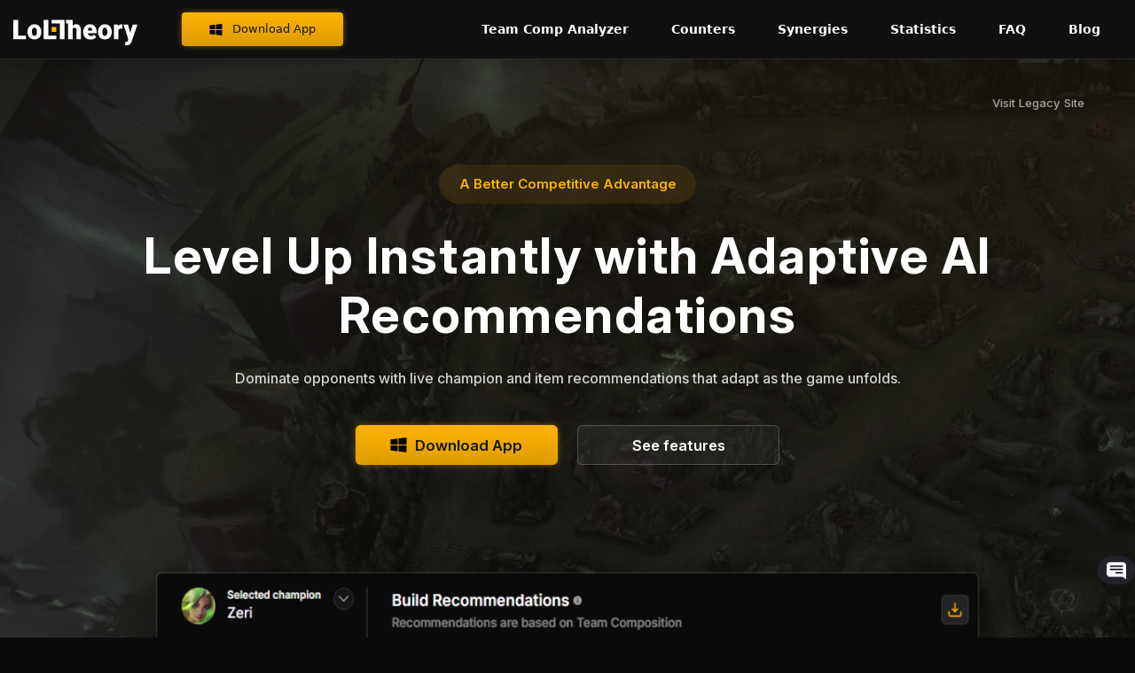

--- FILE ---
content_type: text/html;charset=UTF-8
request_url: https://loltheory.gg/champion/senna;role=bottom
body_size: 38269
content:
<!DOCTYPE html><html lang="en" data-beasties-container><head>
    <meta charset="utf-8">
    <title>LoLTheory</title>
    <base href="/">

    <!-- Google Tag Manager -->
    <script>
      (function (w, d, s, l, i) {
        w[l] = w[l] || [];
        w[l].push({ "gtm.start": new Date().getTime(), event: "gtm.js" });
        var f = d.getElementsByTagName(s)[0],
          j = d.createElement(s),
          dl = l != "dataLayer" ? "&l=" + l : "";
        j.async = true;
        j.src = "https://www.googletagmanager.com/gtm.js?id=" + i + dl;
        f.parentNode.insertBefore(j, f);
      })(window, document, "script", "dataLayer", "GTM-KFP65RJ");
    </script>
    <!-- End Google Tag Manager -->

    <link rel="preconnect" href="https://fonts.googleapis.com">
    <link rel="preconnect" href="https://fonts.gstatic.com" crossorigin>
    <link rel="preconnect" href="https://d2op800dmbfvaz.cloudfront.net" crossorigin>

    <link rel="preconnect" href="https://api.prod.loltheory.gg" crossorigin>

    <!-- 2.  Preload Montserrat variable — roman only -->
    <link rel="preload" as="style" href="https://fonts.googleapis.com/css2?family=Montserrat:wght@100..900&amp;display=swap" onload="this.onload=null;this.rel='stylesheet'">

    <!-- 3. Preload Inter variable — roman only -->
    <link rel="preload" as="style" href="https://fonts.googleapis.com/css2?family=Inter:opsz,wght@14..32,100..900&amp;display=swap" onload="this.onload=null;this.rel='stylesheet'">

    <!-- 4. Preload Kameron — weight 700, roman only -->
    <link rel="preload" as="style" href="https://fonts.googleapis.com/css2?family=Kameron:wght@700&amp;display=swap" onload="this.onload=null;this.rel='stylesheet'">

    <!-- Fallback for browsers without JavaScript -->
    <noscript>
      <link href="https://fonts.googleapis.com/css2?
      family=Montserrat:opsz,wght@14..32,400;14..32,700&
      family=Inter:opsz,wght@14..32,100..900&
      family=Kameron:wght@700&
      display=swap" rel="stylesheet">
    </noscript>

    <meta name="viewport" content="width=device-width, initial-scale=1">
    <link rel="icon" type="image/x-icon" href="favicon.ico">
    <meta itemprop="image" content="https://firebasestorage.googleapis.com/v0/b/loltheory-1b4da.appspot.com/o/icons%2FLoLTheoryLogo.png?alt=media&amp;token=1df1e46f-1165-4547-8438-72be9e15587d">
    <meta property="og:type" content="website">
    <!-- https://stackoverflow.com/questions/56662831/how-to-display-image-thumbnail-while-sharing-links-of-my-angular-website -->
    <meta property="og:image" content="https://firebasestorage.googleapis.com/v0/b/loltheory-1b4da.appspot.com/o/icons%2FLoLTheoryLogo.png?alt=media&amp;token=1df1e46f-1165-4547-8438-72be9e15587d">

    <meta name="twitter:image" content="https://firebasestorage.googleapis.com/v0/b/loltheory-1b4da.appspot.com/o/icons%2FLoLTheoryLogo.png?alt=media&amp;token=1df1e46f-1165-4547-8438-72be9e15587d">
  <style>*,:before,:after{--tw-border-spacing-x: 0;--tw-border-spacing-y: 0;--tw-translate-x: 0;--tw-translate-y: 0;--tw-rotate: 0;--tw-skew-x: 0;--tw-skew-y: 0;--tw-scale-x: 1;--tw-scale-y: 1;--tw-pan-x: ;--tw-pan-y: ;--tw-pinch-zoom: ;--tw-scroll-snap-strictness: proximity;--tw-gradient-from-position: ;--tw-gradient-via-position: ;--tw-gradient-to-position: ;--tw-ordinal: ;--tw-slashed-zero: ;--tw-numeric-figure: ;--tw-numeric-spacing: ;--tw-numeric-fraction: ;--tw-ring-inset: ;--tw-ring-offset-width: 0px;--tw-ring-offset-color: #fff;--tw-ring-color: rgb(59 130 246 / .5);--tw-ring-offset-shadow: 0 0 #0000;--tw-ring-shadow: 0 0 #0000;--tw-shadow: 0 0 #0000;--tw-shadow-colored: 0 0 #0000;--tw-blur: ;--tw-brightness: ;--tw-contrast: ;--tw-grayscale: ;--tw-hue-rotate: ;--tw-invert: ;--tw-saturate: ;--tw-sepia: ;--tw-drop-shadow: ;--tw-backdrop-blur: ;--tw-backdrop-brightness: ;--tw-backdrop-contrast: ;--tw-backdrop-grayscale: ;--tw-backdrop-hue-rotate: ;--tw-backdrop-invert: ;--tw-backdrop-opacity: ;--tw-backdrop-saturate: ;--tw-backdrop-sepia: ;--tw-contain-size: ;--tw-contain-layout: ;--tw-contain-paint: ;--tw-contain-style: }*,:before,:after{box-sizing:border-box;border-width:0;border-style:solid;border-color:#e5e7eb}:before,:after{--tw-content: ""}html{line-height:1.5;-webkit-text-size-adjust:100%;-moz-tab-size:4;tab-size:4;font-family:ui-sans-serif,system-ui,sans-serif,"Apple Color Emoji","Segoe UI Emoji",Segoe UI Symbol,"Noto Color Emoji";font-feature-settings:normal;font-variation-settings:normal;-webkit-tap-highlight-color:transparent}body{margin:0;line-height:inherit}h1,h2{font-size:inherit;font-weight:inherit}a{color:inherit;text-decoration:inherit}h1,h2,p{margin:0}ul{list-style:none;margin:0;padding:0}img,svg,iframe{display:block;vertical-align:middle}img{max-width:100%;height:auto}.invisible{visibility:hidden}.absolute{position:absolute}.relative{position:relative}.-top-20{top:-5rem}.left-0{left:0}.right-0{right:0}.right-4{right:1rem}.top-0{top:0}.top-1{top:.25rem}.top-20{top:5rem}.z-10{z-index:10}.z-20{z-index:20}.z-50{z-index:50}.mx-0\.5{margin-left:.125rem;margin-right:.125rem}.mx-1\.5{margin-left:.375rem;margin-right:.375rem}.mx-auto{margin-left:auto;margin-right:auto}.my-14{margin-top:3.5rem;margin-bottom:3.5rem}.my-24{margin-top:6rem;margin-bottom:6rem}.mb-10{margin-bottom:2.5rem}.mb-12{margin-bottom:3rem}.mb-14{margin-bottom:3.5rem}.mb-16{margin-bottom:4rem}.mb-2\.5{margin-bottom:.625rem}.mb-20{margin-bottom:5rem}.mb-4{margin-bottom:1rem}.mb-5{margin-bottom:1.25rem}.mb-6{margin-bottom:1.5rem}.mb-7{margin-bottom:1.75rem}.mb-8{margin-bottom:2rem}.mr-10{margin-right:2.5rem}.mr-2{margin-right:.5rem}.mr-2\.5{margin-right:.625rem}.mr-3{margin-right:.75rem}.mr-6{margin-right:1.5rem}.flex{display:flex}.hidden{display:none}.h-10{height:2.5rem}.h-12{height:3rem}.h-16{height:4rem}.h-4{height:1rem}.h-40{height:10rem}.h-5{height:1.25rem}.h-6{height:1.5rem}.h-full{height:100%}.w-10{width:2.5rem}.w-16{width:4rem}.w-4{width:1rem}.w-5{width:1.25rem}.w-6{width:1.5rem}.w-full{width:100%}.max-w-2xl{max-width:42rem}.-scale-x-100{--tw-scale-x: -1;transform:translate(var(--tw-translate-x),var(--tw-translate-y)) rotate(var(--tw-rotate)) skew(var(--tw-skew-x)) skewY(var(--tw-skew-y)) scaleX(var(--tw-scale-x)) scaleY(var(--tw-scale-y))}.cursor-pointer{cursor:pointer}.flex-row{flex-direction:row}.flex-row-reverse{flex-direction:row-reverse}.flex-col{flex-direction:column}.flex-wrap{flex-wrap:wrap}.items-center{align-items:center}.justify-end{justify-content:flex-end}.justify-center{justify-content:center}.justify-between{justify-content:space-between}.gap-8{gap:2rem}.whitespace-nowrap{white-space:nowrap}.rounded{border-radius:.25rem}.rounded-full{border-radius:9999px}.rounded-md{border-radius:.375rem}.px-16{padding-left:4rem;padding-right:4rem}.px-3{padding-left:.75rem;padding-right:.75rem}.px-4{padding-left:1rem;padding-right:1rem}.px-5{padding-left:1.25rem;padding-right:1.25rem}.px-6{padding-left:1.5rem;padding-right:1.5rem}.py-1\.5{padding-top:.375rem;padding-bottom:.375rem}.py-3\.5{padding-top:.875rem;padding-bottom:.875rem}.pb-36{padding-bottom:9rem}.text-center{text-align:center}.text-base{font-size:1rem;line-height:1.5rem}.text-lg{font-size:1.125rem;line-height:1.75rem}.text-sm{font-size:.875rem;line-height:1.25rem}.text-xl{font-size:1.25rem;line-height:1.75rem}.font-bold{font-weight:700}.font-extrabold{font-weight:800}.font-medium{font-weight:500}.font-semibold{font-weight:600}.uppercase{text-transform:uppercase}.italic{font-style:italic}.opacity-60{opacity:.6}.opacity-75{opacity:.75}.opacity-80{opacity:.8}.shadow{--tw-shadow: 0 1px 3px 0 rgb(0 0 0 / .1), 0 1px 2px -1px rgb(0 0 0 / .1);--tw-shadow-colored: 0 1px 3px 0 var(--tw-shadow-color), 0 1px 2px -1px var(--tw-shadow-color);box-shadow:var(--tw-ring-offset-shadow, 0 0 #0000),var(--tw-ring-shadow, 0 0 #0000),var(--tw-shadow)}.invert{--tw-invert: invert(100%);filter:var(--tw-blur) var(--tw-brightness) var(--tw-contrast) var(--tw-grayscale) var(--tw-hue-rotate) var(--tw-invert) var(--tw-saturate) var(--tw-sepia) var(--tw-drop-shadow)}.duration-200{transition-duration:.2s}.opacity-50{opacity:.5}*{margin:0;padding:0;box-sizing:border-box}*:focus{outline:none}:root{--loltheoryblue: #746ef1;--enemyteamred: red;--allyteamgreen: green;--containercolor: #323241}html{color:#1b2327;font-size:16px}@media (max-width: 1300px){html{font-size:15px}}@media (max-width: 650px){html{font-size:14px}}body{background:#0a0a0b;height:100%;margin:0;color:#fff;font:600 12px/15px Inter,sans-serif}footer{background-color:#101011;height:66px;width:100%;border-top:1px solid rgba(255,255,255,.1)}a{color:#fff;font-family:600 12px/15px "Inter",sans-serif}h2{font-size:1.6rem}p{margin-top:0;margin-bottom:0}a:link,a:active,a:visited{text-decoration:none;cursor:pointer}.fixed-top{position:fixed;top:0;right:0;left:0;z-index:1060}.shadow{box-shadow:0 .5rem 1rem #00000026!important}@media (min-width: 0px) and (max-width: 600px){.mobile-noshow{display:none}}@media (min-width: 601px) and (max-width: 99999px){.desktop-noshow{display:none}}a.download-app-btn{width:280px;color:#171717;background:linear-gradient(180deg,#ffb400,#ffb400d9);box-shadow:0 0 9px -3px #ffb400}a.download-app-btn:hover{opacity:.9}.fz-15{font-size:15px;line-height:18.5px}.highlight-color{color:#ffb400}.transparent-btn{border:1px solid rgba(255,255,255,.2);background:#ffffff0d;color:#fff}.transparent-btn:hover{border:1px solid rgba(255,255,255,.4);background:#ffffff40}.splitter{border-top:1px solid rgba(255,255,255,.1)}.hover\:opacity-100:hover{opacity:1}@media (min-width: 768px){.md\:flex{display:flex}.md\:flex-row{flex-direction:row}}
</style><link rel="stylesheet" href="styles-HXEDPDNB.css" media="print" onload="this.media='all'"><noscript><link rel="stylesheet" href="styles-HXEDPDNB.css"></noscript><style ng-app-id="ng">.main-container[_ngcontent-ng-c1039908330]{min-height:100vh;justify-content:space-between}main[_ngcontent-ng-c1039908330]{max-width:800px;margin:0 auto}
/*# sourceMappingURL=app.component-AE6HBWHA.css.map */</style><style ng-app-id="ng">*[_ngcontent-ng-c2410730416], [_ngcontent-ng-c2410730416]:before, [_ngcontent-ng-c2410730416]:after{--tw-border-spacing-x: 0;--tw-border-spacing-y: 0;--tw-translate-x: 0;--tw-translate-y: 0;--tw-rotate: 0;--tw-skew-x: 0;--tw-skew-y: 0;--tw-scale-x: 1;--tw-scale-y: 1;--tw-pan-x: ;--tw-pan-y: ;--tw-pinch-zoom: ;--tw-scroll-snap-strictness: proximity;--tw-gradient-from-position: ;--tw-gradient-via-position: ;--tw-gradient-to-position: ;--tw-ordinal: ;--tw-slashed-zero: ;--tw-numeric-figure: ;--tw-numeric-spacing: ;--tw-numeric-fraction: ;--tw-ring-inset: ;--tw-ring-offset-width: 0px;--tw-ring-offset-color: #fff;--tw-ring-color: rgb(59 130 246 / .5);--tw-ring-offset-shadow: 0 0 #0000;--tw-ring-shadow: 0 0 #0000;--tw-shadow: 0 0 #0000;--tw-shadow-colored: 0 0 #0000;--tw-blur: ;--tw-brightness: ;--tw-contrast: ;--tw-grayscale: ;--tw-hue-rotate: ;--tw-invert: ;--tw-saturate: ;--tw-sepia: ;--tw-drop-shadow: ;--tw-backdrop-blur: ;--tw-backdrop-brightness: ;--tw-backdrop-contrast: ;--tw-backdrop-grayscale: ;--tw-backdrop-hue-rotate: ;--tw-backdrop-invert: ;--tw-backdrop-opacity: ;--tw-backdrop-saturate: ;--tw-backdrop-sepia: ;--tw-contain-size: ;--tw-contain-layout: ;--tw-contain-paint: ;--tw-contain-style: }[_ngcontent-ng-c2410730416]::backdrop{--tw-border-spacing-x: 0;--tw-border-spacing-y: 0;--tw-translate-x: 0;--tw-translate-y: 0;--tw-rotate: 0;--tw-skew-x: 0;--tw-skew-y: 0;--tw-scale-x: 1;--tw-scale-y: 1;--tw-pan-x: ;--tw-pan-y: ;--tw-pinch-zoom: ;--tw-scroll-snap-strictness: proximity;--tw-gradient-from-position: ;--tw-gradient-via-position: ;--tw-gradient-to-position: ;--tw-ordinal: ;--tw-slashed-zero: ;--tw-numeric-figure: ;--tw-numeric-spacing: ;--tw-numeric-fraction: ;--tw-ring-inset: ;--tw-ring-offset-width: 0px;--tw-ring-offset-color: #fff;--tw-ring-color: rgb(59 130 246 / .5);--tw-ring-offset-shadow: 0 0 #0000;--tw-ring-shadow: 0 0 #0000;--tw-shadow: 0 0 #0000;--tw-shadow-colored: 0 0 #0000;--tw-blur: ;--tw-brightness: ;--tw-contrast: ;--tw-grayscale: ;--tw-hue-rotate: ;--tw-invert: ;--tw-saturate: ;--tw-sepia: ;--tw-drop-shadow: ;--tw-backdrop-blur: ;--tw-backdrop-brightness: ;--tw-backdrop-contrast: ;--tw-backdrop-grayscale: ;--tw-backdrop-hue-rotate: ;--tw-backdrop-invert: ;--tw-backdrop-opacity: ;--tw-backdrop-saturate: ;--tw-backdrop-sepia: ;--tw-contain-size: ;--tw-contain-layout: ;--tw-contain-paint: ;--tw-contain-style: }*[_ngcontent-ng-c2410730416], [_ngcontent-ng-c2410730416]:before, [_ngcontent-ng-c2410730416]:after{box-sizing:border-box;border-width:0;border-style:solid;border-color:#e5e7eb}[_ngcontent-ng-c2410730416]:before, [_ngcontent-ng-c2410730416]:after{--tw-content: ""}html[_ngcontent-ng-c2410730416], [_nghost-ng-c2410730416]{line-height:1.5;-webkit-text-size-adjust:100%;-moz-tab-size:4;tab-size:4;font-family:ui-sans-serif,system-ui,sans-serif,"Apple Color Emoji","Segoe UI Emoji",Segoe UI Symbol,"Noto Color Emoji";font-feature-settings:normal;font-variation-settings:normal;-webkit-tap-highlight-color:transparent}body[_ngcontent-ng-c2410730416]{margin:0;line-height:inherit}hr[_ngcontent-ng-c2410730416]{height:0;color:inherit;border-top-width:1px}abbr[_ngcontent-ng-c2410730416]:where([title]){text-decoration:underline dotted}h1[_ngcontent-ng-c2410730416], h2[_ngcontent-ng-c2410730416], h3[_ngcontent-ng-c2410730416], h4[_ngcontent-ng-c2410730416], h5[_ngcontent-ng-c2410730416], h6[_ngcontent-ng-c2410730416]{font-size:inherit;font-weight:inherit}a[_ngcontent-ng-c2410730416]{color:inherit;text-decoration:inherit}b[_ngcontent-ng-c2410730416], strong[_ngcontent-ng-c2410730416]{font-weight:bolder}code[_ngcontent-ng-c2410730416], kbd[_ngcontent-ng-c2410730416], samp[_ngcontent-ng-c2410730416], pre[_ngcontent-ng-c2410730416]{font-family:ui-monospace,SFMono-Regular,Menlo,Monaco,Consolas,Liberation Mono,Courier New,monospace;font-feature-settings:normal;font-variation-settings:normal;font-size:1em}small[_ngcontent-ng-c2410730416]{font-size:80%}sub[_ngcontent-ng-c2410730416], sup[_ngcontent-ng-c2410730416]{font-size:75%;line-height:0;position:relative;vertical-align:baseline}sub[_ngcontent-ng-c2410730416]{bottom:-.25em}sup[_ngcontent-ng-c2410730416]{top:-.5em}table[_ngcontent-ng-c2410730416]{text-indent:0;border-color:inherit;border-collapse:collapse}button[_ngcontent-ng-c2410730416], input[_ngcontent-ng-c2410730416], optgroup[_ngcontent-ng-c2410730416], select[_ngcontent-ng-c2410730416], textarea[_ngcontent-ng-c2410730416]{font-family:inherit;font-feature-settings:inherit;font-variation-settings:inherit;font-size:100%;font-weight:inherit;line-height:inherit;letter-spacing:inherit;color:inherit;margin:0;padding:0}button[_ngcontent-ng-c2410730416], select[_ngcontent-ng-c2410730416]{text-transform:none}button[_ngcontent-ng-c2410730416], input[_ngcontent-ng-c2410730416]:where([type=button]), input[_ngcontent-ng-c2410730416]:where([type=reset]), input[_ngcontent-ng-c2410730416]:where([type=submit]){-webkit-appearance:button;background-color:transparent;background-image:none}[_ngcontent-ng-c2410730416]:-moz-focusring{outline:auto}[_ngcontent-ng-c2410730416]:-moz-ui-invalid{box-shadow:none}progress[_ngcontent-ng-c2410730416]{vertical-align:baseline}[_ngcontent-ng-c2410730416]::-webkit-inner-spin-button, [_ngcontent-ng-c2410730416]::-webkit-outer-spin-button{height:auto}[type=search][_ngcontent-ng-c2410730416]{-webkit-appearance:textfield;outline-offset:-2px}[_ngcontent-ng-c2410730416]::-webkit-search-decoration{-webkit-appearance:none}[_ngcontent-ng-c2410730416]::-webkit-file-upload-button{-webkit-appearance:button;font:inherit}summary[_ngcontent-ng-c2410730416]{display:list-item}blockquote[_ngcontent-ng-c2410730416], dl[_ngcontent-ng-c2410730416], dd[_ngcontent-ng-c2410730416], h1[_ngcontent-ng-c2410730416], h2[_ngcontent-ng-c2410730416], h3[_ngcontent-ng-c2410730416], h4[_ngcontent-ng-c2410730416], h5[_ngcontent-ng-c2410730416], h6[_ngcontent-ng-c2410730416], hr[_ngcontent-ng-c2410730416], figure[_ngcontent-ng-c2410730416], p[_ngcontent-ng-c2410730416], pre[_ngcontent-ng-c2410730416]{margin:0}fieldset[_ngcontent-ng-c2410730416]{margin:0;padding:0}legend[_ngcontent-ng-c2410730416]{padding:0}ol[_ngcontent-ng-c2410730416], ul[_ngcontent-ng-c2410730416], menu[_ngcontent-ng-c2410730416]{list-style:none;margin:0;padding:0}dialog[_ngcontent-ng-c2410730416]{padding:0}textarea[_ngcontent-ng-c2410730416]{resize:vertical}input[_ngcontent-ng-c2410730416]::placeholder, textarea[_ngcontent-ng-c2410730416]::placeholder{opacity:1;color:#9ca3af}button[_ngcontent-ng-c2410730416], [role=button][_ngcontent-ng-c2410730416]{cursor:pointer}[_ngcontent-ng-c2410730416]:disabled{cursor:default}img[_ngcontent-ng-c2410730416], svg[_ngcontent-ng-c2410730416], video[_ngcontent-ng-c2410730416], canvas[_ngcontent-ng-c2410730416], audio[_ngcontent-ng-c2410730416], iframe[_ngcontent-ng-c2410730416], embed[_ngcontent-ng-c2410730416], object[_ngcontent-ng-c2410730416]{display:block;vertical-align:middle}img[_ngcontent-ng-c2410730416], video[_ngcontent-ng-c2410730416]{max-width:100%;height:auto}[hidden][_ngcontent-ng-c2410730416]:where(:not([hidden=until-found])){display:none}.container[_ngcontent-ng-c2410730416]{width:100%}@media (min-width: 640px){.container[_ngcontent-ng-c2410730416]{max-width:640px}}@media (min-width: 768px){.container[_ngcontent-ng-c2410730416]{max-width:768px}}@media (min-width: 1024px){.container[_ngcontent-ng-c2410730416]{max-width:1024px}}@media (min-width: 1280px){.container[_ngcontent-ng-c2410730416]{max-width:1280px}}@media (min-width: 1536px){.container[_ngcontent-ng-c2410730416]{max-width:1536px}}.pointer-events-none[_ngcontent-ng-c2410730416]{pointer-events:none}.visible[_ngcontent-ng-c2410730416]{visibility:visible}.invisible[_ngcontent-ng-c2410730416]{visibility:hidden}.static[_ngcontent-ng-c2410730416]{position:static}.fixed[_ngcontent-ng-c2410730416]{position:fixed}.\!absolute[_ngcontent-ng-c2410730416]{position:absolute!important}.absolute[_ngcontent-ng-c2410730416]{position:absolute}.relative[_ngcontent-ng-c2410730416]{position:relative}.inset-0[_ngcontent-ng-c2410730416]{inset:0}.\!-left-2\.5[_ngcontent-ng-c2410730416]{left:-.625rem!important}.-bottom-1[_ngcontent-ng-c2410730416]{bottom:-.25rem}.-bottom-16[_ngcontent-ng-c2410730416]{bottom:-4rem}.-bottom-2[_ngcontent-ng-c2410730416]{bottom:-.5rem}.-left-1[_ngcontent-ng-c2410730416]{left:-.25rem}.-left-1\.5[_ngcontent-ng-c2410730416]{left:-.375rem}.-left-3[_ngcontent-ng-c2410730416]{left:-.75rem}.-left-5[_ngcontent-ng-c2410730416]{left:-1.25rem}.-left-64[_ngcontent-ng-c2410730416]{left:-16rem}.-left-7[_ngcontent-ng-c2410730416]{left:-1.75rem}.-left-px[_ngcontent-ng-c2410730416]{left:-1px}.-right-1[_ngcontent-ng-c2410730416]{right:-.25rem}.-right-2[_ngcontent-ng-c2410730416]{right:-.5rem}.-right-6[_ngcontent-ng-c2410730416]{right:-1.5rem}.-right-64[_ngcontent-ng-c2410730416]{right:-16rem}.-top-12[_ngcontent-ng-c2410730416]{top:-3rem}.-top-20[_ngcontent-ng-c2410730416]{top:-5rem}.-top-3[_ngcontent-ng-c2410730416]{top:-.75rem}.-top-8[_ngcontent-ng-c2410730416]{top:-2rem}.-top-px[_ngcontent-ng-c2410730416]{top:-1px}.bottom-0[_ngcontent-ng-c2410730416]{bottom:0}.bottom-10[_ngcontent-ng-c2410730416]{bottom:2.5rem}.bottom-2[_ngcontent-ng-c2410730416]{bottom:.5rem}.bottom-20[_ngcontent-ng-c2410730416]{bottom:5rem}.bottom-3[_ngcontent-ng-c2410730416]{bottom:.75rem}.bottom-3\.5[_ngcontent-ng-c2410730416]{bottom:.875rem}.bottom-5[_ngcontent-ng-c2410730416]{bottom:1.25rem}.bottom-6[_ngcontent-ng-c2410730416]{bottom:1.5rem}.bottom-px[_ngcontent-ng-c2410730416]{bottom:1px}.left-0[_ngcontent-ng-c2410730416]{left:0}.left-0\.5[_ngcontent-ng-c2410730416]{left:.125rem}.left-1\.5[_ngcontent-ng-c2410730416]{left:.375rem}.left-2[_ngcontent-ng-c2410730416]{left:.5rem}.left-2\.5[_ngcontent-ng-c2410730416]{left:.625rem}.left-2\/4[_ngcontent-ng-c2410730416]{left:50%}.left-3[_ngcontent-ng-c2410730416]{left:.75rem}.left-3\.5[_ngcontent-ng-c2410730416]{left:.875rem}.left-4[_ngcontent-ng-c2410730416]{left:1rem}.left-5[_ngcontent-ng-c2410730416]{left:1.25rem}.left-px[_ngcontent-ng-c2410730416]{left:1px}.right-0[_ngcontent-ng-c2410730416]{right:0}.right-1\.5[_ngcontent-ng-c2410730416]{right:.375rem}.right-2[_ngcontent-ng-c2410730416]{right:.5rem}.right-3[_ngcontent-ng-c2410730416]{right:.75rem}.right-3\.5[_ngcontent-ng-c2410730416]{right:.875rem}.right-4[_ngcontent-ng-c2410730416]{right:1rem}.right-5[_ngcontent-ng-c2410730416]{right:1.25rem}.right-6[_ngcontent-ng-c2410730416]{right:1.5rem}.right-px[_ngcontent-ng-c2410730416]{right:1px}.top-0[_ngcontent-ng-c2410730416]{top:0}.top-0\.5[_ngcontent-ng-c2410730416]{top:.125rem}.top-1[_ngcontent-ng-c2410730416]{top:.25rem}.top-1\.5[_ngcontent-ng-c2410730416]{top:.375rem}.top-10[_ngcontent-ng-c2410730416]{top:2.5rem}.top-14[_ngcontent-ng-c2410730416]{top:3.5rem}.top-2[_ngcontent-ng-c2410730416]{top:.5rem}.top-2\.5[_ngcontent-ng-c2410730416]{top:.625rem}.top-20[_ngcontent-ng-c2410730416]{top:5rem}.top-3[_ngcontent-ng-c2410730416]{top:.75rem}.top-3\.5[_ngcontent-ng-c2410730416]{top:.875rem}.top-4[_ngcontent-ng-c2410730416]{top:1rem}.top-5[_ngcontent-ng-c2410730416]{top:1.25rem}.top-6[_ngcontent-ng-c2410730416]{top:1.5rem}.top-64[_ngcontent-ng-c2410730416]{top:16rem}.top-7[_ngcontent-ng-c2410730416]{top:1.75rem}.top-8[_ngcontent-ng-c2410730416]{top:2rem}.top-full[_ngcontent-ng-c2410730416]{top:100%}.top-px[_ngcontent-ng-c2410730416]{top:1px}.z-10[_ngcontent-ng-c2410730416]{z-index:10}.z-20[_ngcontent-ng-c2410730416]{z-index:20}.z-30[_ngcontent-ng-c2410730416]{z-index:30}.z-50[_ngcontent-ng-c2410730416]{z-index:50}.float-right[_ngcontent-ng-c2410730416]{float:right}.m-0[_ngcontent-ng-c2410730416]{margin:0}.m-0\.5[_ngcontent-ng-c2410730416]{margin:.125rem}.mx-0\.5[_ngcontent-ng-c2410730416]{margin-left:.125rem;margin-right:.125rem}.mx-1[_ngcontent-ng-c2410730416]{margin-left:.25rem;margin-right:.25rem}.mx-1\.5[_ngcontent-ng-c2410730416]{margin-left:.375rem;margin-right:.375rem}.mx-2[_ngcontent-ng-c2410730416]{margin-left:.5rem;margin-right:.5rem}.mx-2\.5[_ngcontent-ng-c2410730416]{margin-left:.625rem;margin-right:.625rem}.mx-3[_ngcontent-ng-c2410730416]{margin-left:.75rem;margin-right:.75rem}.mx-3\.5[_ngcontent-ng-c2410730416]{margin-left:.875rem;margin-right:.875rem}.mx-4[_ngcontent-ng-c2410730416]{margin-left:1rem;margin-right:1rem}.mx-5[_ngcontent-ng-c2410730416]{margin-left:1.25rem;margin-right:1.25rem}.mx-auto[_ngcontent-ng-c2410730416]{margin-left:auto;margin-right:auto}.my-0\.5[_ngcontent-ng-c2410730416]{margin-top:.125rem;margin-bottom:.125rem}.my-12[_ngcontent-ng-c2410730416]{margin-top:3rem;margin-bottom:3rem}.my-14[_ngcontent-ng-c2410730416]{margin-top:3.5rem;margin-bottom:3.5rem}.my-24[_ngcontent-ng-c2410730416]{margin-top:6rem;margin-bottom:6rem}.my-3\.5[_ngcontent-ng-c2410730416]{margin-top:.875rem;margin-bottom:.875rem}.my-4[_ngcontent-ng-c2410730416]{margin-top:1rem;margin-bottom:1rem}.my-6[_ngcontent-ng-c2410730416]{margin-top:1.5rem;margin-bottom:1.5rem}.-mb-2\.5[_ngcontent-ng-c2410730416]{margin-bottom:-.625rem}.-mt-0\.5[_ngcontent-ng-c2410730416]{margin-top:-.125rem}.-mt-4[_ngcontent-ng-c2410730416]{margin-top:-1rem}.mb-0[_ngcontent-ng-c2410730416]{margin-bottom:0}.mb-0\.5[_ngcontent-ng-c2410730416]{margin-bottom:.125rem}.mb-1[_ngcontent-ng-c2410730416]{margin-bottom:.25rem}.mb-1\.5[_ngcontent-ng-c2410730416]{margin-bottom:.375rem}.mb-10[_ngcontent-ng-c2410730416]{margin-bottom:2.5rem}.mb-12[_ngcontent-ng-c2410730416]{margin-bottom:3rem}.mb-14[_ngcontent-ng-c2410730416]{margin-bottom:3.5rem}.mb-16[_ngcontent-ng-c2410730416]{margin-bottom:4rem}.mb-2[_ngcontent-ng-c2410730416]{margin-bottom:.5rem}.mb-2\.5[_ngcontent-ng-c2410730416]{margin-bottom:.625rem}.mb-20[_ngcontent-ng-c2410730416]{margin-bottom:5rem}.mb-24[_ngcontent-ng-c2410730416]{margin-bottom:6rem}.mb-3[_ngcontent-ng-c2410730416]{margin-bottom:.75rem}.mb-3\.5[_ngcontent-ng-c2410730416]{margin-bottom:.875rem}.mb-4[_ngcontent-ng-c2410730416]{margin-bottom:1rem}.mb-5[_ngcontent-ng-c2410730416]{margin-bottom:1.25rem}.mb-6[_ngcontent-ng-c2410730416]{margin-bottom:1.5rem}.mb-7[_ngcontent-ng-c2410730416]{margin-bottom:1.75rem}.mb-8[_ngcontent-ng-c2410730416]{margin-bottom:2rem}.mb-9[_ngcontent-ng-c2410730416]{margin-bottom:2.25rem}.ml-1[_ngcontent-ng-c2410730416]{margin-left:.25rem}.ml-10[_ngcontent-ng-c2410730416]{margin-left:2.5rem}.ml-2[_ngcontent-ng-c2410730416]{margin-left:.5rem}.ml-2\.5[_ngcontent-ng-c2410730416]{margin-left:.625rem}.ml-3[_ngcontent-ng-c2410730416]{margin-left:.75rem}.ml-3\.5[_ngcontent-ng-c2410730416]{margin-left:.875rem}.ml-4[_ngcontent-ng-c2410730416]{margin-left:1rem}.ml-6[_ngcontent-ng-c2410730416]{margin-left:1.5rem}.ml-9[_ngcontent-ng-c2410730416]{margin-left:2.25rem}.mr-1[_ngcontent-ng-c2410730416]{margin-right:.25rem}.mr-1\.5[_ngcontent-ng-c2410730416]{margin-right:.375rem}.mr-10[_ngcontent-ng-c2410730416]{margin-right:2.5rem}.mr-2[_ngcontent-ng-c2410730416]{margin-right:.5rem}.mr-2\.5[_ngcontent-ng-c2410730416]{margin-right:.625rem}.mr-3[_ngcontent-ng-c2410730416]{margin-right:.75rem}.mr-3\.5[_ngcontent-ng-c2410730416]{margin-right:.875rem}.mr-4[_ngcontent-ng-c2410730416]{margin-right:1rem}.mr-5[_ngcontent-ng-c2410730416]{margin-right:1.25rem}.mr-6[_ngcontent-ng-c2410730416]{margin-right:1.5rem}.mr-8[_ngcontent-ng-c2410730416]{margin-right:2rem}.mt-0\.5[_ngcontent-ng-c2410730416]{margin-top:.125rem}.mt-1[_ngcontent-ng-c2410730416]{margin-top:.25rem}.mt-1\.5[_ngcontent-ng-c2410730416]{margin-top:.375rem}.mt-14[_ngcontent-ng-c2410730416]{margin-top:3.5rem}.mt-16[_ngcontent-ng-c2410730416]{margin-top:4rem}.mt-2[_ngcontent-ng-c2410730416]{margin-top:.5rem}.mt-2\.5[_ngcontent-ng-c2410730416]{margin-top:.625rem}.mt-3[_ngcontent-ng-c2410730416]{margin-top:.75rem}.mt-3\.5[_ngcontent-ng-c2410730416]{margin-top:.875rem}.mt-4[_ngcontent-ng-c2410730416]{margin-top:1rem}.mt-5[_ngcontent-ng-c2410730416]{margin-top:1.25rem}.mt-6[_ngcontent-ng-c2410730416]{margin-top:1.5rem}.mt-auto[_ngcontent-ng-c2410730416]{margin-top:auto}.block[_ngcontent-ng-c2410730416]{display:block}.inline-block[_ngcontent-ng-c2410730416]{display:inline-block}.inline[_ngcontent-ng-c2410730416]{display:inline}.flex[_ngcontent-ng-c2410730416]{display:flex}.inline-flex[_ngcontent-ng-c2410730416]{display:inline-flex}.table[_ngcontent-ng-c2410730416]{display:table}.grid[_ngcontent-ng-c2410730416]{display:grid}.hidden[_ngcontent-ng-c2410730416]{display:none}.\!h-9[_ngcontent-ng-c2410730416]{height:2.25rem!important}.\!h-auto[_ngcontent-ng-c2410730416]{height:auto!important}.\!h-full[_ngcontent-ng-c2410730416]{height:100%!important}.h-1[_ngcontent-ng-c2410730416]{height:.25rem}.h-1\.5[_ngcontent-ng-c2410730416]{height:.375rem}.h-10[_ngcontent-ng-c2410730416]{height:2.5rem}.h-11[_ngcontent-ng-c2410730416]{height:2.75rem}.h-12[_ngcontent-ng-c2410730416]{height:3rem}.h-14[_ngcontent-ng-c2410730416]{height:3.5rem}.h-16[_ngcontent-ng-c2410730416]{height:4rem}.h-2[_ngcontent-ng-c2410730416]{height:.5rem}.h-2\.5[_ngcontent-ng-c2410730416]{height:.625rem}.h-20[_ngcontent-ng-c2410730416]{height:5rem}.h-3[_ngcontent-ng-c2410730416]{height:.75rem}.h-3\.5[_ngcontent-ng-c2410730416]{height:.875rem}.h-4[_ngcontent-ng-c2410730416]{height:1rem}.h-40[_ngcontent-ng-c2410730416]{height:10rem}.h-5[_ngcontent-ng-c2410730416]{height:1.25rem}.h-6[_ngcontent-ng-c2410730416]{height:1.5rem}.h-7[_ngcontent-ng-c2410730416]{height:1.75rem}.h-8[_ngcontent-ng-c2410730416]{height:2rem}.h-9[_ngcontent-ng-c2410730416]{height:2.25rem}.h-full[_ngcontent-ng-c2410730416]{height:100%}.h-px[_ngcontent-ng-c2410730416]{height:1px}.h-screen[_ngcontent-ng-c2410730416]{height:100vh}.max-h-36[_ngcontent-ng-c2410730416]{max-height:9rem}.max-h-96[_ngcontent-ng-c2410730416]{max-height:24rem}.min-h-\__ph-0__[_ngcontent-ng-c2410730416]{min-height:153px}.\!w-9[_ngcontent-ng-c2410730416]{width:2.25rem!important}.\!w-full[_ngcontent-ng-c2410730416]{width:100%!important}.w-1\.5[_ngcontent-ng-c2410730416]{width:.375rem}.w-10[_ngcontent-ng-c2410730416]{width:2.5rem}.w-11[_ngcontent-ng-c2410730416]{width:2.75rem}.w-12[_ngcontent-ng-c2410730416]{width:3rem}.w-14[_ngcontent-ng-c2410730416]{width:3.5rem}.w-16[_ngcontent-ng-c2410730416]{width:4rem}.w-2[_ngcontent-ng-c2410730416]{width:.5rem}.w-2\.5[_ngcontent-ng-c2410730416]{width:.625rem}.w-20[_ngcontent-ng-c2410730416]{width:5rem}.w-24[_ngcontent-ng-c2410730416]{width:6rem}.w-3[_ngcontent-ng-c2410730416]{width:.75rem}.w-3\.5[_ngcontent-ng-c2410730416]{width:.875rem}.w-4[_ngcontent-ng-c2410730416]{width:1rem}.w-40[_ngcontent-ng-c2410730416]{width:10rem}.w-48[_ngcontent-ng-c2410730416]{width:12rem}.w-5[_ngcontent-ng-c2410730416]{width:1.25rem}.w-56[_ngcontent-ng-c2410730416]{width:14rem}.w-6[_ngcontent-ng-c2410730416]{width:1.5rem}.w-60[_ngcontent-ng-c2410730416]{width:15rem}.w-7[_ngcontent-ng-c2410730416]{width:1.75rem}.w-72[_ngcontent-ng-c2410730416]{width:18rem}.w-8[_ngcontent-ng-c2410730416]{width:2rem}.w-9[_ngcontent-ng-c2410730416]{width:2.25rem}.w-full[_ngcontent-ng-c2410730416]{width:100%}.w-px[_ngcontent-ng-c2410730416]{width:1px}.max-w-2xl[_ngcontent-ng-c2410730416]{max-width:42rem}.max-w-5xl[_ngcontent-ng-c2410730416]{max-width:64rem}.max-w-full[_ngcontent-ng-c2410730416]{max-width:100%}.max-w-lg[_ngcontent-ng-c2410730416]{max-width:32rem}.flex-1[_ngcontent-ng-c2410730416]{flex:1 1 0%}.flex-grow[_ngcontent-ng-c2410730416]{flex-grow:1}.-translate-x-2\/4[_ngcontent-ng-c2410730416]{--tw-translate-x: -50%;transform:translate(var(--tw-translate-x),var(--tw-translate-y)) rotate(var(--tw-rotate)) skew(var(--tw-skew-x)) skewY(var(--tw-skew-y)) scaleX(var(--tw-scale-x)) scaleY(var(--tw-scale-y))}.-rotate-90[_ngcontent-ng-c2410730416]{--tw-rotate: -90deg;transform:translate(var(--tw-translate-x),var(--tw-translate-y)) rotate(var(--tw-rotate)) skew(var(--tw-skew-x)) skewY(var(--tw-skew-y)) scaleX(var(--tw-scale-x)) scaleY(var(--tw-scale-y))}.rotate-180[_ngcontent-ng-c2410730416]{--tw-rotate: 180deg;transform:translate(var(--tw-translate-x),var(--tw-translate-y)) rotate(var(--tw-rotate)) skew(var(--tw-skew-x)) skewY(var(--tw-skew-y)) scaleX(var(--tw-scale-x)) scaleY(var(--tw-scale-y))}.rotate-90[_ngcontent-ng-c2410730416]{--tw-rotate: 90deg;transform:translate(var(--tw-translate-x),var(--tw-translate-y)) rotate(var(--tw-rotate)) skew(var(--tw-skew-x)) skewY(var(--tw-skew-y)) scaleX(var(--tw-scale-x)) scaleY(var(--tw-scale-y))}.-scale-x-100[_ngcontent-ng-c2410730416]{--tw-scale-x: -1;transform:translate(var(--tw-translate-x),var(--tw-translate-y)) rotate(var(--tw-rotate)) skew(var(--tw-skew-x)) skewY(var(--tw-skew-y)) scaleX(var(--tw-scale-x)) scaleY(var(--tw-scale-y))}.transform[_ngcontent-ng-c2410730416]{transform:translate(var(--tw-translate-x),var(--tw-translate-y)) rotate(var(--tw-rotate)) skew(var(--tw-skew-x)) skewY(var(--tw-skew-y)) scaleX(var(--tw-scale-x)) scaleY(var(--tw-scale-y))}@keyframes _ngcontent-ng-c2410730416_spin{to{transform:rotate(360deg)}}.animate-spin[_ngcontent-ng-c2410730416]{animation:_ngcontent-ng-c2410730416_spin 1s linear infinite}.cursor-help[_ngcontent-ng-c2410730416]{cursor:help}.cursor-pointer[_ngcontent-ng-c2410730416]{cursor:pointer}.resize[_ngcontent-ng-c2410730416]{resize:both}.list-disc[_ngcontent-ng-c2410730416]{list-style-type:disc}.list-none[_ngcontent-ng-c2410730416]{list-style-type:none}.grid-flow-row[_ngcontent-ng-c2410730416]{grid-auto-flow:row}.grid-cols-2[_ngcontent-ng-c2410730416]{grid-template-columns:repeat(2,minmax(0,1fr))}.grid-cols-5[_ngcontent-ng-c2410730416]{grid-template-columns:repeat(5,minmax(0,1fr))}.flex-row[_ngcontent-ng-c2410730416]{flex-direction:row}.flex-row-reverse[_ngcontent-ng-c2410730416]{flex-direction:row-reverse}.flex-col[_ngcontent-ng-c2410730416]{flex-direction:column}.flex-wrap[_ngcontent-ng-c2410730416]{flex-wrap:wrap}.flex-nowrap[_ngcontent-ng-c2410730416]{flex-wrap:nowrap}.content-center[_ngcontent-ng-c2410730416]{align-content:center}.items-start[_ngcontent-ng-c2410730416]{align-items:flex-start}.items-end[_ngcontent-ng-c2410730416]{align-items:flex-end}.items-center[_ngcontent-ng-c2410730416]{align-items:center}.items-baseline[_ngcontent-ng-c2410730416]{align-items:baseline}.justify-start[_ngcontent-ng-c2410730416]{justify-content:flex-start}.justify-end[_ngcontent-ng-c2410730416]{justify-content:flex-end}.justify-center[_ngcontent-ng-c2410730416]{justify-content:center}.justify-between[_ngcontent-ng-c2410730416]{justify-content:space-between}.justify-around[_ngcontent-ng-c2410730416]{justify-content:space-around}.gap-2[_ngcontent-ng-c2410730416]{gap:.5rem}.gap-2\.5[_ngcontent-ng-c2410730416]{gap:.625rem}.gap-3[_ngcontent-ng-c2410730416]{gap:.75rem}.gap-4[_ngcontent-ng-c2410730416]{gap:1rem}.gap-5[_ngcontent-ng-c2410730416]{gap:1.25rem}.gap-8[_ngcontent-ng-c2410730416]{gap:2rem}.space-y-2[_ngcontent-ng-c2410730416] > [_ngcontent-ng-c2410730416]:not([hidden]) ~ [_ngcontent-ng-c2410730416]:not([hidden]){--tw-space-y-reverse: 0;margin-top:calc(.5rem * calc(1 - var(--tw-space-y-reverse)));margin-bottom:calc(.5rem * var(--tw-space-y-reverse))}.overflow-auto[_ngcontent-ng-c2410730416]{overflow:auto}.overflow-hidden[_ngcontent-ng-c2410730416]{overflow:hidden}.overflow-y-auto[_ngcontent-ng-c2410730416]{overflow-y:auto}.overflow-x-hidden[_ngcontent-ng-c2410730416]{overflow-x:hidden}.overflow-y-hidden[_ngcontent-ng-c2410730416]{overflow-y:hidden}.truncate[_ngcontent-ng-c2410730416]{overflow:hidden;text-overflow:ellipsis;white-space:nowrap}.overflow-ellipsis[_ngcontent-ng-c2410730416], .text-ellipsis[_ngcontent-ng-c2410730416]{text-overflow:ellipsis}.whitespace-normal[_ngcontent-ng-c2410730416]{white-space:normal}.whitespace-nowrap[_ngcontent-ng-c2410730416]{white-space:nowrap}.text-nowrap[_ngcontent-ng-c2410730416]{text-wrap:nowrap}.break-words[_ngcontent-ng-c2410730416]{overflow-wrap:break-word}.\!rounded[_ngcontent-ng-c2410730416]{border-radius:.25rem!important}.\!rounded-full[_ngcontent-ng-c2410730416]{border-radius:9999px!important}.\!rounded-md[_ngcontent-ng-c2410730416]{border-radius:.375rem!important}.\!rounded-sm[_ngcontent-ng-c2410730416]{border-radius:.125rem!important}.rounded[_ngcontent-ng-c2410730416]{border-radius:.25rem}.rounded-full[_ngcontent-ng-c2410730416]{border-radius:9999px}.rounded-lg[_ngcontent-ng-c2410730416]{border-radius:.5rem}.rounded-md[_ngcontent-ng-c2410730416]{border-radius:.375rem}.rounded-sm[_ngcontent-ng-c2410730416]{border-radius:.125rem}.rounded-xl[_ngcontent-ng-c2410730416]{border-radius:.75rem}.rounded-t-md[_ngcontent-ng-c2410730416]{border-top-left-radius:.375rem;border-top-right-radius:.375rem}.\!border-0[_ngcontent-ng-c2410730416]{border-width:0px!important}.border[_ngcontent-ng-c2410730416]{border-width:1px}.border-0[_ngcontent-ng-c2410730416]{border-width:0px}.border-b-2[_ngcontent-ng-c2410730416]{border-bottom-width:2px}.border-solid[_ngcontent-ng-c2410730416]{border-style:solid}.border-gray-600[_ngcontent-ng-c2410730416]{--tw-border-opacity: 1;border-color:rgb(75 85 99 / var(--tw-border-opacity, 1))}.border-white[_ngcontent-ng-c2410730416]{--tw-border-opacity: 1;border-color:rgb(255 255 255 / var(--tw-border-opacity, 1))}.border-yellow-400[_ngcontent-ng-c2410730416]{--tw-border-opacity: 1;border-color:rgb(250 204 21 / var(--tw-border-opacity, 1))}.bg-black[_ngcontent-ng-c2410730416]{--tw-bg-opacity: 1;background-color:rgb(0 0 0 / var(--tw-bg-opacity, 1))}.bg-gray-700[_ngcontent-ng-c2410730416]{--tw-bg-opacity: 1;background-color:rgb(55 65 81 / var(--tw-bg-opacity, 1))}.bg-transparent[_ngcontent-ng-c2410730416]{background-color:transparent}.bg-white[_ngcontent-ng-c2410730416]{--tw-bg-opacity: 1;background-color:rgb(255 255 255 / var(--tw-bg-opacity, 1))}.bg-yellow-500[_ngcontent-ng-c2410730416]{--tw-bg-opacity: 1;background-color:rgb(234 179 8 / var(--tw-bg-opacity, 1))}.bg-opacity-50[_ngcontent-ng-c2410730416]{--tw-bg-opacity: .5}.bg-opacity-75[_ngcontent-ng-c2410730416]{--tw-bg-opacity: .75}.object-cover[_ngcontent-ng-c2410730416]{object-fit:cover}.p-1[_ngcontent-ng-c2410730416]{padding:.25rem}.p-1\.5[_ngcontent-ng-c2410730416]{padding:.375rem}.p-2[_ngcontent-ng-c2410730416]{padding:.5rem}.p-2\.5[_ngcontent-ng-c2410730416]{padding:.625rem}.p-3[_ngcontent-ng-c2410730416]{padding:.75rem}.p-3\.5[_ngcontent-ng-c2410730416]{padding:.875rem}.p-4[_ngcontent-ng-c2410730416]{padding:1rem}.p-5[_ngcontent-ng-c2410730416]{padding:1.25rem}.p-9[_ngcontent-ng-c2410730416]{padding:2.25rem}.px-1[_ngcontent-ng-c2410730416]{padding-left:.25rem;padding-right:.25rem}.px-1\.5[_ngcontent-ng-c2410730416]{padding-left:.375rem;padding-right:.375rem}.px-10[_ngcontent-ng-c2410730416]{padding-left:2.5rem;padding-right:2.5rem}.px-12[_ngcontent-ng-c2410730416]{padding-left:3rem;padding-right:3rem}.px-16[_ngcontent-ng-c2410730416]{padding-left:4rem;padding-right:4rem}.px-2[_ngcontent-ng-c2410730416]{padding-left:.5rem;padding-right:.5rem}.px-2\.5[_ngcontent-ng-c2410730416]{padding-left:.625rem;padding-right:.625rem}.px-3[_ngcontent-ng-c2410730416]{padding-left:.75rem;padding-right:.75rem}.px-3\.5[_ngcontent-ng-c2410730416]{padding-left:.875rem;padding-right:.875rem}.px-4[_ngcontent-ng-c2410730416]{padding-left:1rem;padding-right:1rem}.px-5[_ngcontent-ng-c2410730416]{padding-left:1.25rem;padding-right:1.25rem}.px-6[_ngcontent-ng-c2410730416]{padding-left:1.5rem;padding-right:1.5rem}.px-7[_ngcontent-ng-c2410730416]{padding-left:1.75rem;padding-right:1.75rem}.px-8[_ngcontent-ng-c2410730416]{padding-left:2rem;padding-right:2rem}.py-0\.5[_ngcontent-ng-c2410730416]{padding-top:.125rem;padding-bottom:.125rem}.py-1[_ngcontent-ng-c2410730416]{padding-top:.25rem;padding-bottom:.25rem}.py-1\.5[_ngcontent-ng-c2410730416]{padding-top:.375rem;padding-bottom:.375rem}.py-2[_ngcontent-ng-c2410730416]{padding-top:.5rem;padding-bottom:.5rem}.py-2\.5[_ngcontent-ng-c2410730416]{padding-top:.625rem;padding-bottom:.625rem}.py-3[_ngcontent-ng-c2410730416]{padding-top:.75rem;padding-bottom:.75rem}.py-3\.5[_ngcontent-ng-c2410730416]{padding-top:.875rem;padding-bottom:.875rem}.py-4[_ngcontent-ng-c2410730416]{padding-top:1rem;padding-bottom:1rem}.py-5[_ngcontent-ng-c2410730416]{padding-top:1.25rem;padding-bottom:1.25rem}.py-6[_ngcontent-ng-c2410730416]{padding-top:1.5rem;padding-bottom:1.5rem}.py-7[_ngcontent-ng-c2410730416]{padding-top:1.75rem;padding-bottom:1.75rem}.py-8[_ngcontent-ng-c2410730416]{padding-top:2rem;padding-bottom:2rem}.pb-0[_ngcontent-ng-c2410730416]{padding-bottom:0}.pb-1[_ngcontent-ng-c2410730416]{padding-bottom:.25rem}.pb-1\.5[_ngcontent-ng-c2410730416]{padding-bottom:.375rem}.pb-10[_ngcontent-ng-c2410730416]{padding-bottom:2.5rem}.pb-12[_ngcontent-ng-c2410730416]{padding-bottom:3rem}.pb-16[_ngcontent-ng-c2410730416]{padding-bottom:4rem}.pb-2[_ngcontent-ng-c2410730416]{padding-bottom:.5rem}.pb-3[_ngcontent-ng-c2410730416]{padding-bottom:.75rem}.pb-3\.5[_ngcontent-ng-c2410730416]{padding-bottom:.875rem}.pb-36[_ngcontent-ng-c2410730416]{padding-bottom:9rem}.pb-4[_ngcontent-ng-c2410730416]{padding-bottom:1rem}.pb-5[_ngcontent-ng-c2410730416]{padding-bottom:1.25rem}.pb-6[_ngcontent-ng-c2410730416]{padding-bottom:1.5rem}.pl-0[_ngcontent-ng-c2410730416]{padding-left:0}.pl-1[_ngcontent-ng-c2410730416]{padding-left:.25rem}.pl-12[_ngcontent-ng-c2410730416]{padding-left:3rem}.pl-14[_ngcontent-ng-c2410730416]{padding-left:3.5rem}.pl-2\.5[_ngcontent-ng-c2410730416]{padding-left:.625rem}.pl-3[_ngcontent-ng-c2410730416]{padding-left:.75rem}.pl-4[_ngcontent-ng-c2410730416]{padding-left:1rem}.pl-5[_ngcontent-ng-c2410730416]{padding-left:1.25rem}.pl-6[_ngcontent-ng-c2410730416]{padding-left:1.5rem}.pl-8[_ngcontent-ng-c2410730416]{padding-left:2rem}.pl-9[_ngcontent-ng-c2410730416]{padding-left:2.25rem}.pl-px[_ngcontent-ng-c2410730416]{padding-left:1px}.pr-1[_ngcontent-ng-c2410730416]{padding-right:.25rem}.pr-12[_ngcontent-ng-c2410730416]{padding-right:3rem}.pr-2[_ngcontent-ng-c2410730416]{padding-right:.5rem}.pr-2\.5[_ngcontent-ng-c2410730416]{padding-right:.625rem}.pr-3[_ngcontent-ng-c2410730416]{padding-right:.75rem}.pr-4[_ngcontent-ng-c2410730416]{padding-right:1rem}.pr-5[_ngcontent-ng-c2410730416]{padding-right:1.25rem}.pr-6[_ngcontent-ng-c2410730416]{padding-right:1.5rem}.pr-7[_ngcontent-ng-c2410730416]{padding-right:1.75rem}.pt-0\.5[_ngcontent-ng-c2410730416]{padding-top:.125rem}.pt-1\.5[_ngcontent-ng-c2410730416]{padding-top:.375rem}.pt-10[_ngcontent-ng-c2410730416]{padding-top:2.5rem}.pt-14[_ngcontent-ng-c2410730416]{padding-top:3.5rem}.pt-24[_ngcontent-ng-c2410730416]{padding-top:6rem}.pt-3[_ngcontent-ng-c2410730416]{padding-top:.75rem}.pt-4[_ngcontent-ng-c2410730416]{padding-top:1rem}.pt-5[_ngcontent-ng-c2410730416]{padding-top:1.25rem}.pt-6[_ngcontent-ng-c2410730416]{padding-top:1.5rem}.pt-7[_ngcontent-ng-c2410730416]{padding-top:1.75rem}.pt-8[_ngcontent-ng-c2410730416]{padding-top:2rem}.text-left[_ngcontent-ng-c2410730416]{text-align:left}.text-center[_ngcontent-ng-c2410730416]{text-align:center}.text-right[_ngcontent-ng-c2410730416]{text-align:right}.text-2xl[_ngcontent-ng-c2410730416]{font-size:1.5rem;line-height:2rem}.text-4xl[_ngcontent-ng-c2410730416]{font-size:2.25rem;line-height:2.5rem}.text-base[_ngcontent-ng-c2410730416]{font-size:1rem;line-height:1.5rem}.text-lg[_ngcontent-ng-c2410730416]{font-size:1.125rem;line-height:1.75rem}.text-sm[_ngcontent-ng-c2410730416]{font-size:.875rem;line-height:1.25rem}.text-xl[_ngcontent-ng-c2410730416]{font-size:1.25rem;line-height:1.75rem}.text-xs[_ngcontent-ng-c2410730416]{font-size:.75rem;line-height:1rem}.font-bold[_ngcontent-ng-c2410730416]{font-weight:700}.font-extrabold[_ngcontent-ng-c2410730416]{font-weight:800}.font-medium[_ngcontent-ng-c2410730416]{font-weight:500}.font-normal[_ngcontent-ng-c2410730416]{font-weight:400}.font-semibold[_ngcontent-ng-c2410730416]{font-weight:600}.uppercase[_ngcontent-ng-c2410730416]{text-transform:uppercase}.lowercase[_ngcontent-ng-c2410730416]{text-transform:lowercase}.italic[_ngcontent-ng-c2410730416]{font-style:italic}.ordinal[_ngcontent-ng-c2410730416]{--tw-ordinal: ordinal;font-variant-numeric:var(--tw-ordinal) var(--tw-slashed-zero) var(--tw-numeric-figure) var(--tw-numeric-spacing) var(--tw-numeric-fraction)}.leading-4[_ngcontent-ng-c2410730416]{line-height:1rem}.leading-5[_ngcontent-ng-c2410730416]{line-height:1.25rem}.leading-6[_ngcontent-ng-c2410730416]{line-height:1.5rem}.leading-7[_ngcontent-ng-c2410730416]{line-height:1.75rem}.leading-tight[_ngcontent-ng-c2410730416]{line-height:1.25}.text-\__ph-0__[_ngcontent-ng-c2410730416]{--tw-text-opacity: 1;color:rgb(123 133 245 / var(--tw-text-opacity, 1))}.text-\__ph-0__[_ngcontent-ng-c2410730416]{--tw-text-opacity: 1;color:rgb(255 180 0 / var(--tw-text-opacity, 1))}.text-black[_ngcontent-ng-c2410730416]{--tw-text-opacity: 1;color:rgb(0 0 0 / var(--tw-text-opacity, 1))}.text-gray-300[_ngcontent-ng-c2410730416]{--tw-text-opacity: 1;color:rgb(209 213 219 / var(--tw-text-opacity, 1))}.text-gray-400[_ngcontent-ng-c2410730416]{--tw-text-opacity: 1;color:rgb(156 163 175 / var(--tw-text-opacity, 1))}.text-red-400[_ngcontent-ng-c2410730416]{--tw-text-opacity: 1;color:rgb(248 113 113 / var(--tw-text-opacity, 1))}.text-white[_ngcontent-ng-c2410730416]{--tw-text-opacity: 1;color:rgb(255 255 255 / var(--tw-text-opacity, 1))}.text-yellow-400[_ngcontent-ng-c2410730416]{--tw-text-opacity: 1;color:rgb(250 204 21 / var(--tw-text-opacity, 1))}.text-opacity-100[_ngcontent-ng-c2410730416]{--tw-text-opacity: 1}.text-opacity-50[_ngcontent-ng-c2410730416]{--tw-text-opacity: .5}.underline[_ngcontent-ng-c2410730416]{text-decoration-line:underline}.decoration-dotted[_ngcontent-ng-c2410730416]{text-decoration-style:dotted}.decoration-dashed[_ngcontent-ng-c2410730416]{text-decoration-style:dashed}.opacity-0[_ngcontent-ng-c2410730416]{opacity:0}.opacity-20[_ngcontent-ng-c2410730416]{opacity:.2}.opacity-30[_ngcontent-ng-c2410730416]{opacity:.3}.opacity-60[_ngcontent-ng-c2410730416]{opacity:.6}.opacity-70[_ngcontent-ng-c2410730416]{opacity:.7}.opacity-75[_ngcontent-ng-c2410730416]{opacity:.75}.opacity-80[_ngcontent-ng-c2410730416]{opacity:.8}.opacity-90[_ngcontent-ng-c2410730416]{opacity:.9}.shadow[_ngcontent-ng-c2410730416]{--tw-shadow: 0 1px 3px 0 rgb(0 0 0 / .1), 0 1px 2px -1px rgb(0 0 0 / .1);--tw-shadow-colored: 0 1px 3px 0 var(--tw-shadow-color), 0 1px 2px -1px var(--tw-shadow-color);box-shadow:var(--tw-ring-offset-shadow, 0 0 #0000),var(--tw-ring-shadow, 0 0 #0000),var(--tw-shadow)}.shadow-lg[_ngcontent-ng-c2410730416]{--tw-shadow: 0 10px 15px -3px rgb(0 0 0 / .1), 0 4px 6px -4px rgb(0 0 0 / .1);--tw-shadow-colored: 0 10px 15px -3px var(--tw-shadow-color), 0 4px 6px -4px var(--tw-shadow-color);box-shadow:var(--tw-ring-offset-shadow, 0 0 #0000),var(--tw-ring-shadow, 0 0 #0000),var(--tw-shadow)}.shadow-none[_ngcontent-ng-c2410730416]{--tw-shadow: 0 0 #0000;--tw-shadow-colored: 0 0 #0000;box-shadow:var(--tw-ring-offset-shadow, 0 0 #0000),var(--tw-ring-shadow, 0 0 #0000),var(--tw-shadow)}.outline-0[_ngcontent-ng-c2410730416]{outline-width:0px}.ring[_ngcontent-ng-c2410730416]{--tw-ring-offset-shadow: var(--tw-ring-inset) 0 0 0 var(--tw-ring-offset-width) var(--tw-ring-offset-color);--tw-ring-shadow: var(--tw-ring-inset) 0 0 0 calc(3px + var(--tw-ring-offset-width)) var(--tw-ring-color);box-shadow:var(--tw-ring-offset-shadow),var(--tw-ring-shadow),var(--tw-shadow, 0 0 #0000)}.blur[_ngcontent-ng-c2410730416]{--tw-blur: blur(8px);filter:var(--tw-blur) var(--tw-brightness) var(--tw-contrast) var(--tw-grayscale) var(--tw-hue-rotate) var(--tw-invert) var(--tw-saturate) var(--tw-sepia) var(--tw-drop-shadow)}.blur-sm[_ngcontent-ng-c2410730416]{--tw-blur: blur(4px);filter:var(--tw-blur) var(--tw-brightness) var(--tw-contrast) var(--tw-grayscale) var(--tw-hue-rotate) var(--tw-invert) var(--tw-saturate) var(--tw-sepia) var(--tw-drop-shadow)}.grayscale[_ngcontent-ng-c2410730416]{--tw-grayscale: grayscale(100%);filter:var(--tw-blur) var(--tw-brightness) var(--tw-contrast) var(--tw-grayscale) var(--tw-hue-rotate) var(--tw-invert) var(--tw-saturate) var(--tw-sepia) var(--tw-drop-shadow)}.grayscale-\__ph-0__[_ngcontent-ng-c2410730416]{--tw-grayscale: grayscale(60%);filter:var(--tw-blur) var(--tw-brightness) var(--tw-contrast) var(--tw-grayscale) var(--tw-hue-rotate) var(--tw-invert) var(--tw-saturate) var(--tw-sepia) var(--tw-drop-shadow)}.invert[_ngcontent-ng-c2410730416]{--tw-invert: invert(100%);filter:var(--tw-blur) var(--tw-brightness) var(--tw-contrast) var(--tw-grayscale) var(--tw-hue-rotate) var(--tw-invert) var(--tw-saturate) var(--tw-sepia) var(--tw-drop-shadow)}.filter[_ngcontent-ng-c2410730416]{filter:var(--tw-blur) var(--tw-brightness) var(--tw-contrast) var(--tw-grayscale) var(--tw-hue-rotate) var(--tw-invert) var(--tw-saturate) var(--tw-sepia) var(--tw-drop-shadow)}.transition-colors[_ngcontent-ng-c2410730416]{transition-property:color,background-color,border-color,text-decoration-color,fill,stroke;transition-timing-function:cubic-bezier(.4,0,.2,1);transition-duration:.15s}.duration-200[_ngcontent-ng-c2410730416]{transition-duration:.2s}.duration-300[_ngcontent-ng-c2410730416]{transition-duration:.3s}.minw-50[_ngcontent-ng-c2410730416]{min-width:50%}.maxw-50[_ngcontent-ng-c2410730416]{max-width:50%}.opacity-50[_ngcontent-ng-c2410730416]{opacity:.5}.user-cell[_ngcontent-ng-c2410730416]   .champion-frame[_ngcontent-ng-c2410730416], .user-cell[_ngcontent-ng-c2410730416]   picture[_ngcontent-ng-c2410730416]{border-color:#ffb400!important}.your-team[_ngcontent-ng-c2410730416]   .hovered[_ngcontent-ng-c2410730416], .your-team[_ngcontent-ng-c2410730416]   .champion-frame.hovered[_ngcontent-ng-c2410730416]{border-color:#4260ff}.enemy-team[_ngcontent-ng-c2410730416]   .hovered[_ngcontent-ng-c2410730416], .enemy-team[_ngcontent-ng-c2410730416]   .champion-frame.hovered[_ngcontent-ng-c2410730416]{border-color:#ff7161}.xs-visible[_ngcontent-ng-c2410730416]{display:none}@media (max-width: 440px){.xs-hidden[_ngcontent-ng-c2410730416]{display:none}.xs-visible[_ngcontent-ng-c2410730416]{display:inline-block}}.tiptool[_ngcontent-ng-c2410730416]{text-align:left;z-index:100;max-width:250px;min-width:150px;font-weight:400;background:#292929;border-radius:5px;border:1px solid #141414;font-size:10px;line-height:13px;padding:10px 13px;position:relative}.tiptool-base2[_ngcontent-ng-c2410730416]{text-align:left;z-index:100;background:#292929;border-radius:5px;border:1px solid #141414;position:relative}.tiptool-base[_ngcontent-ng-c2410730416]{text-align:left;z-index:100;max-width:250px;min-width:150px;font-weight:400;background:#292929;border-radius:5px;border:1px solid #141414;font-size:10px;line-height:13px;padding:7px 10px}.toolTipsName[_ngcontent-ng-c2410730416]{font-size:.9rem;line-height:1rem;font-weight:700}.tipDefault[_ngcontent-ng-c2410730416]{font-size:.85rem;line-height:1rem;font-weight:400;white-space:normal}.tiptool-title[_ngcontent-ng-c2410730416]{border-bottom:1px solid rgba(255,255,255,.3);padding-bottom:7px;margin-bottom:8px;font-weight:500}.tooltip-icon-info[_ngcontent-ng-c2410730416]{filter:invert(100);display:block;width:12px;margin:2px 0 0 4px;opacity:.6}*[_ngcontent-ng-c2410730416]{margin:0;padding:0;box-sizing:border-box}*[_ngcontent-ng-c2410730416]:focus{outline:none}[_ngcontent-ng-c2410730416]:root{--loltheoryblue: #746ef1;--enemyteamred: red;--allyteamgreen: green;--containercolor: #323241}html[_ngcontent-ng-c2410730416]{color:#1b2327;font-size:16px}@media (max-width: 1300px){html[_ngcontent-ng-c2410730416]{font-size:15px}}@media (max-width: 650px){html[_ngcontent-ng-c2410730416]{font-size:14px}}body[_ngcontent-ng-c2410730416]{background:#0a0a0b;height:100%;margin:0;color:#fff;font:600 12px/15px Inter,sans-serif}footer[_ngcontent-ng-c2410730416]{background-color:#101011;height:66px;width:100%;border-top:1px solid rgba(255,255,255,.1)}a[_ngcontent-ng-c2410730416]{color:#fff;font-family:600 12px/15px "Inter",sans-serif}h2[_ngcontent-ng-c2410730416]{font-size:1.6rem}p[_ngcontent-ng-c2410730416]{margin-top:0;margin-bottom:0}a[_ngcontent-ng-c2410730416]:link, a[_ngcontent-ng-c2410730416]:active, a[_ngcontent-ng-c2410730416]:visited{text-decoration:none;cursor:pointer}input[_ngcontent-ng-c2410730416]{background-color:#2e2e2e;color:#fff;font-size:18px;border:1px solid transparent;border-radius:4px;padding-left:14px}input[type=text][_ngcontent-ng-c2410730416]{width:100%;border-radius:4px 0 0 4px;color:#fff;font-family:600 12px/15px "Inter",sans-serif;letter-spacing:.64px}input[type=submit][_ngcontent-ng-c2410730416]{background-color:#746ef100;color:#fff;font-family:600 12px/15px "Inter",sans-serif;letter-spacing:.64px;cursor:pointer;border-radius:0 4px 4px 0}.fixed-top[_ngcontent-ng-c2410730416]{position:fixed;top:0;right:0;left:0;z-index:1060}.shadow[_ngcontent-ng-c2410730416]{box-shadow:0 .5rem 1rem #00000026!important}.column-title[_ngcontent-ng-c2410730416]{font-weight:400;font-size:10px;line-height:16px;margin-bottom:20px}.champion-column[_ngcontent-ng-c2410730416]{width:97px}.middle-col[_ngcontent-ng-c2410730416]{width:95px}.lh-30[_ngcontent-ng-c2410730416]{line-height:30px}.champion-icon.no-champ[_ngcontent-ng-c2410730416]{border:1px solid #fff;border-radius:2px}.font-number[_ngcontent-ng-c2410730416]{font-family:Kameron,serif;font-weight:700}.replaceWithComponent[_ngcontent-ng-c2410730416]{display:flex;justify-content:space-between;height:44px;width:100%;color:#fff;font-weight:600;font-size:22px;line-height:34px;letter-spacing:.44px}@media (min-width: 0px) and (max-width: 600px){.replaceWithComponent[_ngcontent-ng-c2410730416]{color:#ffffff4d;align-items:center;font-size:14px;font-weight:300;margin-bottom:0;height:24px}}.buildScoreNumber[_ngcontent-ng-c2410730416]{display:flex;justify-content:center;color:#fff;font-weight:700;align-content:center;font-size:57px;letter-spacing:1.15px;line-height:87px;height:72px;text-align:center}@media (min-width: 0px) and (max-width: 600px){.buildScoreNumber[_ngcontent-ng-c2410730416]{font-size:30px;height:40px;line-height:45px}}.buildScoreWord[_ngcontent-ng-c2410730416]{display:flex;width:100%;font-size:22px;font-weight:700;line-height:34px;justify-content:space-between}@media (min-width: 0px) and (max-width: 600px){.buildScoreWord[_ngcontent-ng-c2410730416]{font-size:14px;line-height:20px}.mobile-noshow[_ngcontent-ng-c2410730416]{display:none}}@media (min-width: 601px) and (max-width: 99999px){.desktop-noshow[_ngcontent-ng-c2410730416]{display:none}}.tooltip-icon-info[_ngcontent-ng-c2410730416]{position:relative;top:2px}.your-team[_ngcontent-ng-c2410730416]   .selection-row[_ngcontent-ng-c2410730416]   .champion-frame[_ngcontent-ng-c2410730416]{background-color:#ffffff1a;cursor:pointer}.your-team[_ngcontent-ng-c2410730416]   .selection-row[_ngcontent-ng-c2410730416]   .champion-frame[_ngcontent-ng-c2410730416]:hover, .your-team[_ngcontent-ng-c2410730416]   .selection-row[_ngcontent-ng-c2410730416]   .user-cell[_ngcontent-ng-c2410730416]   .champion-frame[_ngcontent-ng-c2410730416]{background-color:#ffffff4d}.scroll-custom[_ngcontent-ng-c2410730416]::-webkit-scrollbar{width:2px}.scroll-custom[_ngcontent-ng-c2410730416]::-webkit-scrollbar-track{background:transparent}.scroll-custom[_ngcontent-ng-c2410730416]::-webkit-scrollbar-thumb{background-color:#0a0a0b;border-radius:5px;border:2px solid #0a0a0b}.scroll-custom.white-scroll[_ngcontent-ng-c2410730416]::-webkit-scrollbar-thumb{background-color:#fff;border-color:#fff}a.download-app-btn[_ngcontent-ng-c2410730416]{width:280px;color:#171717;background:linear-gradient(180deg,#ffb400,#ffb400d9);box-shadow:0 0 9px -3px #ffb400}a.download-app-btn[_ngcontent-ng-c2410730416]:hover{opacity:.9}.image-additional-info[_ngcontent-ng-c2410730416]{border:1px solid rgba(255,255,255,.3);font-size:10px;top:-10px;left:19px;background:#0a0a0b}.fz-13[_ngcontent-ng-c2410730416]{font-size:13px}.fz-15[_ngcontent-ng-c2410730416]{font-size:15px;line-height:18.5px}.highlight-color[_ngcontent-ng-c2410730416]{color:#ffb400}.highlight-btn[_ngcontent-ng-c2410730416]{background:#ffb400;color:#171717;box-shadow:0 -2px 15px #00000080,0 0 30px #ffb40080}.transparent-btn[_ngcontent-ng-c2410730416]{border:1px solid rgba(255,255,255,.2);background:#ffffff0d;color:#fff}.transparent-btn[_ngcontent-ng-c2410730416]:hover{border:1px solid rgba(255,255,255,.4);background:#ffffff40}.main-area[_ngcontent-ng-c2410730416]{max-width:1000px}.default-wrapper[_ngcontent-ng-c2410730416]{background:#161617;border:1px solid rgba(255,255,255,.1);border-radius:6px}.default-wrapper.active[_ngcontent-ng-c2410730416]{background:linear-gradient(0deg,#161617,#161617),linear-gradient(0deg,#ffb40033,#ffb40033);border:1.5px solid rgb(255,180,0)}.splitter[_ngcontent-ng-c2410730416]{border-top:1px solid rgba(255,255,255,.1)}.splitter-vertical[_ngcontent-ng-c2410730416]{border-left:1px solid rgba(255,255,255,.1)}.app-navbar[_ngcontent-ng-c2410730416]{justify-content:space-between;border-bottom:1px solid rgba(255,255,255,.5)}@media (max-width: 600px){.app-navbar[_ngcontent-ng-c2410730416]{padding-right:14px;padding-left:14px}}.logo[_ngcontent-ng-c2410730416]{width:140px}.base-style[_ngcontent-ng-c2410730416]{background-color:#101011;height:67px;border-bottom:1px solid rgba(255,255,255,.1)}.invisible[_ngcontent-ng-c2410730416]{opacity:0}.open-img[_ngcontent-ng-c2410730416]{height:24px;filter:invert(60%)}.options[_ngcontent-ng-c2410730416]{display:flex;align-items:center;justify-content:center}@media (max-width: 600px){.options[_ngcontent-ng-c2410730416]{align-items:stretch;flex-direction:column;position:absolute;top:99%;background-color:#22222b;width:100%;left:0}}a.download-app-btn[_ngcontent-ng-c2410730416]{min-width:182px;max-width:280px;width:inherit;margin-left:50px}@media (max-width: 1024px){a.download-app-btn[_ngcontent-ng-c2410730416]{display:none}}.button[_ngcontent-ng-c2410730416]{font-size:14px;padding:11px 16px;margin:8px;border-radius:6px;text-align:center;transition-duration:.2s}@media (max-width: 1110px){.button[_ngcontent-ng-c2410730416]{margin:4px;padding:9px}}@media (max-width: 890px){.button[_ngcontent-ng-c2410730416]{padding:7px;font-size:12px}}@media (max-width: 600px){.button[_ngcontent-ng-c2410730416]{margin:2px;padding:9px 18px 9px 4px}}.button.active-link[_ngcontent-ng-c2410730416], .button[_ngcontent-ng-c2410730416]:hover{color:#ffb400;background:#ffb4001a}.counter-champ-search[_ngcontent-ng-c2410730416]  .search-container{height:48px;background:#161617;border:1px solid rgba(255,255,255,.05);border-radius:6px;width:250px;padding-left:45px}.counter-champ-search[_ngcontent-ng-c2410730416]  input[type=text]{font-size:14px!important;font-weight:500!important;height:46px!important;width:100%;color:#ffffffbf;padding-left:0}.counter-champ-search[_ngcontent-ng-c2410730416]  input[type=text]::placeholder{color:#ffffff80}.counter-champ-search[_ngcontent-ng-c2410730416]  .searchBar{width:100%}.counter-champ-search[_ngcontent-ng-c2410730416]  .searchButton{position:absolute;left:16px;top:14px;width:18px;height:18px}.counter-champ-search[_ngcontent-ng-c2410730416]  .icon-search{left:0;position:inherit}.counter-champ-search[_ngcontent-ng-c2410730416]  .autocomplete-items{background:#161617;border:1px solid rgba(255,255,255,.05);top:112%;left:-1px;right:-1px}.counter-champ-search[_ngcontent-ng-c2410730416]  .options{background:transparent;font-size:14px;font-weight:600;border:0;margin-bottom:5px;transition-duration:.2s;box-shadow:none}.counter-champ-search[_ngcontent-ng-c2410730416]  .options:hover{background:#ffffff0d}@media (max-width: 1280px){.counter-champ-search[_ngcontent-ng-c2410730416] {display:none}}@media (max-width: 600px){.counter-champ-search[_ngcontent-ng-c2410730416] {display:block}.counter-champ-search[_ngcontent-ng-c2410730416]  .search-container.magnified-search-box{border:0;background:transparent;width:0;transition:width 0s ease-in;right:40px}.counter-champ-search[_ngcontent-ng-c2410730416]  .search-container.magnified-search-box.maximized{background:#161617;border:1px solid rgba(255,255,255,.05);width:calc(100% - 58px);position:absolute!important;top:10px;height:46px!important;transition:width .2s ease-out;right:50px}}.hover\:cursor-pointer[_ngcontent-ng-c2410730416]:hover{cursor:pointer}.hover\:bg-gray-600[_ngcontent-ng-c2410730416]:hover{--tw-bg-opacity: 1;background-color:rgb(75 85 99 / var(--tw-bg-opacity, 1))}.hover\:bg-gray-700[_ngcontent-ng-c2410730416]:hover{--tw-bg-opacity: 1;background-color:rgb(55 65 81 / var(--tw-bg-opacity, 1))}.hover\:bg-yellow-400[_ngcontent-ng-c2410730416]:hover{--tw-bg-opacity: 1;background-color:rgb(250 204 21 / var(--tw-bg-opacity, 1))}.hover\:text-white[_ngcontent-ng-c2410730416]:hover{--tw-text-opacity: 1;color:rgb(255 255 255 / var(--tw-text-opacity, 1))}.hover\:underline[_ngcontent-ng-c2410730416]:hover{text-decoration-line:underline}.hover\:no-underline[_ngcontent-ng-c2410730416]:hover{text-decoration-line:none}.hover\:opacity-100[_ngcontent-ng-c2410730416]:hover{opacity:1}.hover\:opacity-60[_ngcontent-ng-c2410730416]:hover{opacity:.6}.hover\:opacity-70[_ngcontent-ng-c2410730416]:hover{opacity:.7}.hover\:opacity-75[_ngcontent-ng-c2410730416]:hover{opacity:.75}.hover\:opacity-80[_ngcontent-ng-c2410730416]:hover{opacity:.8}.group[_ngcontent-ng-c2410730416]:hover   .group-hover\:flex[_ngcontent-ng-c2410730416]{display:flex}@media (min-width: 640px){.sm\:right-6[_ngcontent-ng-c2410730416]{right:1.5rem}.sm\:mb-0[_ngcontent-ng-c2410730416]{margin-bottom:0}.sm\:mb-20[_ngcontent-ng-c2410730416]{margin-bottom:5rem}.sm\:ml-2[_ngcontent-ng-c2410730416]{margin-left:.5rem}.sm\:inline-block[_ngcontent-ng-c2410730416]{display:inline-block}.sm\:flex[_ngcontent-ng-c2410730416]{display:flex}.sm\:hidden[_ngcontent-ng-c2410730416]{display:none}.sm\:h-full[_ngcontent-ng-c2410730416]{height:100%}.sm\:grid-cols-3[_ngcontent-ng-c2410730416]{grid-template-columns:repeat(3,minmax(0,1fr))}.sm\:flex-row[_ngcontent-ng-c2410730416]{flex-direction:row}.sm\:items-center[_ngcontent-ng-c2410730416]{align-items:center}.sm\:justify-start[_ngcontent-ng-c2410730416]{justify-content:flex-start}.sm\:justify-between[_ngcontent-ng-c2410730416]{justify-content:space-between}.sm\:text-left[_ngcontent-ng-c2410730416]{text-align:left}.sm\:text-3xl[_ngcontent-ng-c2410730416]{font-size:1.875rem;line-height:2.25rem}}@media (min-width: 768px){.md\:mb-0[_ngcontent-ng-c2410730416]{margin-bottom:0}.md\:mt-0[_ngcontent-ng-c2410730416]{margin-top:0}.md\:block[_ngcontent-ng-c2410730416]{display:block}.md\:flex[_ngcontent-ng-c2410730416]{display:flex}.md\:table-cell[_ngcontent-ng-c2410730416]{display:table-cell}.md\:hidden[_ngcontent-ng-c2410730416]{display:none}.md\:min-h-0[_ngcontent-ng-c2410730416]{min-height:0px}.md\:grid-cols-5[_ngcontent-ng-c2410730416]{grid-template-columns:repeat(5,minmax(0,1fr))}.md\:flex-row[_ngcontent-ng-c2410730416]{flex-direction:row}.md\:flex-nowrap[_ngcontent-ng-c2410730416]{flex-wrap:nowrap}.md\:items-center[_ngcontent-ng-c2410730416]{align-items:center}.md\:justify-between[_ngcontent-ng-c2410730416]{justify-content:space-between}.md\:pt-14[_ngcontent-ng-c2410730416]{padding-top:3.5rem}.md\:text-lg[_ngcontent-ng-c2410730416]{font-size:1.125rem;line-height:1.75rem}}@media (min-width: 1024px){.lg\:absolute[_ngcontent-ng-c2410730416]{position:absolute}.lg\:bottom-1\.5[_ngcontent-ng-c2410730416]{bottom:.375rem}.lg\:mr-6[_ngcontent-ng-c2410730416]{margin-right:1.5rem}.lg\:mt-0[_ngcontent-ng-c2410730416]{margin-top:0}.lg\:inline-block[_ngcontent-ng-c2410730416]{display:inline-block}.lg\:hidden[_ngcontent-ng-c2410730416]{display:none}.lg\:w-80[_ngcontent-ng-c2410730416]{width:20rem}.lg\:grid-cols-9[_ngcontent-ng-c2410730416]{grid-template-columns:repeat(9,minmax(0,1fr))}.lg\:flex-row[_ngcontent-ng-c2410730416]{flex-direction:row}.lg\:items-start[_ngcontent-ng-c2410730416]{align-items:flex-start}.lg\:justify-between[_ngcontent-ng-c2410730416]{justify-content:space-between}}@media (min-width: 1280px){.xl\:inline-block[_ngcontent-ng-c2410730416]{display:inline-block}}
/*# sourceMappingURL=navbar.component-W5EORJN3.css.map */</style><style ng-app-id="ng">*[_ngcontent-ng-c2868545987], [_ngcontent-ng-c2868545987]:before, [_ngcontent-ng-c2868545987]:after{--tw-border-spacing-x: 0;--tw-border-spacing-y: 0;--tw-translate-x: 0;--tw-translate-y: 0;--tw-rotate: 0;--tw-skew-x: 0;--tw-skew-y: 0;--tw-scale-x: 1;--tw-scale-y: 1;--tw-pan-x: ;--tw-pan-y: ;--tw-pinch-zoom: ;--tw-scroll-snap-strictness: proximity;--tw-gradient-from-position: ;--tw-gradient-via-position: ;--tw-gradient-to-position: ;--tw-ordinal: ;--tw-slashed-zero: ;--tw-numeric-figure: ;--tw-numeric-spacing: ;--tw-numeric-fraction: ;--tw-ring-inset: ;--tw-ring-offset-width: 0px;--tw-ring-offset-color: #fff;--tw-ring-color: rgb(59 130 246 / .5);--tw-ring-offset-shadow: 0 0 #0000;--tw-ring-shadow: 0 0 #0000;--tw-shadow: 0 0 #0000;--tw-shadow-colored: 0 0 #0000;--tw-blur: ;--tw-brightness: ;--tw-contrast: ;--tw-grayscale: ;--tw-hue-rotate: ;--tw-invert: ;--tw-saturate: ;--tw-sepia: ;--tw-drop-shadow: ;--tw-backdrop-blur: ;--tw-backdrop-brightness: ;--tw-backdrop-contrast: ;--tw-backdrop-grayscale: ;--tw-backdrop-hue-rotate: ;--tw-backdrop-invert: ;--tw-backdrop-opacity: ;--tw-backdrop-saturate: ;--tw-backdrop-sepia: ;--tw-contain-size: ;--tw-contain-layout: ;--tw-contain-paint: ;--tw-contain-style: }[_ngcontent-ng-c2868545987]::backdrop{--tw-border-spacing-x: 0;--tw-border-spacing-y: 0;--tw-translate-x: 0;--tw-translate-y: 0;--tw-rotate: 0;--tw-skew-x: 0;--tw-skew-y: 0;--tw-scale-x: 1;--tw-scale-y: 1;--tw-pan-x: ;--tw-pan-y: ;--tw-pinch-zoom: ;--tw-scroll-snap-strictness: proximity;--tw-gradient-from-position: ;--tw-gradient-via-position: ;--tw-gradient-to-position: ;--tw-ordinal: ;--tw-slashed-zero: ;--tw-numeric-figure: ;--tw-numeric-spacing: ;--tw-numeric-fraction: ;--tw-ring-inset: ;--tw-ring-offset-width: 0px;--tw-ring-offset-color: #fff;--tw-ring-color: rgb(59 130 246 / .5);--tw-ring-offset-shadow: 0 0 #0000;--tw-ring-shadow: 0 0 #0000;--tw-shadow: 0 0 #0000;--tw-shadow-colored: 0 0 #0000;--tw-blur: ;--tw-brightness: ;--tw-contrast: ;--tw-grayscale: ;--tw-hue-rotate: ;--tw-invert: ;--tw-saturate: ;--tw-sepia: ;--tw-drop-shadow: ;--tw-backdrop-blur: ;--tw-backdrop-brightness: ;--tw-backdrop-contrast: ;--tw-backdrop-grayscale: ;--tw-backdrop-hue-rotate: ;--tw-backdrop-invert: ;--tw-backdrop-opacity: ;--tw-backdrop-saturate: ;--tw-backdrop-sepia: ;--tw-contain-size: ;--tw-contain-layout: ;--tw-contain-paint: ;--tw-contain-style: }*[_ngcontent-ng-c2868545987], [_ngcontent-ng-c2868545987]:before, [_ngcontent-ng-c2868545987]:after{box-sizing:border-box;border-width:0;border-style:solid;border-color:#e5e7eb}[_ngcontent-ng-c2868545987]:before, [_ngcontent-ng-c2868545987]:after{--tw-content: ""}html[_ngcontent-ng-c2868545987], [_nghost-ng-c2868545987]{line-height:1.5;-webkit-text-size-adjust:100%;-moz-tab-size:4;tab-size:4;font-family:ui-sans-serif,system-ui,sans-serif,"Apple Color Emoji","Segoe UI Emoji",Segoe UI Symbol,"Noto Color Emoji";font-feature-settings:normal;font-variation-settings:normal;-webkit-tap-highlight-color:transparent}body[_ngcontent-ng-c2868545987]{margin:0;line-height:inherit}hr[_ngcontent-ng-c2868545987]{height:0;color:inherit;border-top-width:1px}abbr[_ngcontent-ng-c2868545987]:where([title]){text-decoration:underline dotted}h1[_ngcontent-ng-c2868545987], h2[_ngcontent-ng-c2868545987], h3[_ngcontent-ng-c2868545987], h4[_ngcontent-ng-c2868545987], h5[_ngcontent-ng-c2868545987], h6[_ngcontent-ng-c2868545987]{font-size:inherit;font-weight:inherit}a[_ngcontent-ng-c2868545987]{color:inherit;text-decoration:inherit}b[_ngcontent-ng-c2868545987], strong[_ngcontent-ng-c2868545987]{font-weight:bolder}code[_ngcontent-ng-c2868545987], kbd[_ngcontent-ng-c2868545987], samp[_ngcontent-ng-c2868545987], pre[_ngcontent-ng-c2868545987]{font-family:ui-monospace,SFMono-Regular,Menlo,Monaco,Consolas,Liberation Mono,Courier New,monospace;font-feature-settings:normal;font-variation-settings:normal;font-size:1em}small[_ngcontent-ng-c2868545987]{font-size:80%}sub[_ngcontent-ng-c2868545987], sup[_ngcontent-ng-c2868545987]{font-size:75%;line-height:0;position:relative;vertical-align:baseline}sub[_ngcontent-ng-c2868545987]{bottom:-.25em}sup[_ngcontent-ng-c2868545987]{top:-.5em}table[_ngcontent-ng-c2868545987]{text-indent:0;border-color:inherit;border-collapse:collapse}button[_ngcontent-ng-c2868545987], input[_ngcontent-ng-c2868545987], optgroup[_ngcontent-ng-c2868545987], select[_ngcontent-ng-c2868545987], textarea[_ngcontent-ng-c2868545987]{font-family:inherit;font-feature-settings:inherit;font-variation-settings:inherit;font-size:100%;font-weight:inherit;line-height:inherit;letter-spacing:inherit;color:inherit;margin:0;padding:0}button[_ngcontent-ng-c2868545987], select[_ngcontent-ng-c2868545987]{text-transform:none}button[_ngcontent-ng-c2868545987], input[_ngcontent-ng-c2868545987]:where([type=button]), input[_ngcontent-ng-c2868545987]:where([type=reset]), input[_ngcontent-ng-c2868545987]:where([type=submit]){-webkit-appearance:button;background-color:transparent;background-image:none}[_ngcontent-ng-c2868545987]:-moz-focusring{outline:auto}[_ngcontent-ng-c2868545987]:-moz-ui-invalid{box-shadow:none}progress[_ngcontent-ng-c2868545987]{vertical-align:baseline}[_ngcontent-ng-c2868545987]::-webkit-inner-spin-button, [_ngcontent-ng-c2868545987]::-webkit-outer-spin-button{height:auto}[type=search][_ngcontent-ng-c2868545987]{-webkit-appearance:textfield;outline-offset:-2px}[_ngcontent-ng-c2868545987]::-webkit-search-decoration{-webkit-appearance:none}[_ngcontent-ng-c2868545987]::-webkit-file-upload-button{-webkit-appearance:button;font:inherit}summary[_ngcontent-ng-c2868545987]{display:list-item}blockquote[_ngcontent-ng-c2868545987], dl[_ngcontent-ng-c2868545987], dd[_ngcontent-ng-c2868545987], h1[_ngcontent-ng-c2868545987], h2[_ngcontent-ng-c2868545987], h3[_ngcontent-ng-c2868545987], h4[_ngcontent-ng-c2868545987], h5[_ngcontent-ng-c2868545987], h6[_ngcontent-ng-c2868545987], hr[_ngcontent-ng-c2868545987], figure[_ngcontent-ng-c2868545987], p[_ngcontent-ng-c2868545987], pre[_ngcontent-ng-c2868545987]{margin:0}fieldset[_ngcontent-ng-c2868545987]{margin:0;padding:0}legend[_ngcontent-ng-c2868545987]{padding:0}ol[_ngcontent-ng-c2868545987], ul[_ngcontent-ng-c2868545987], menu[_ngcontent-ng-c2868545987]{list-style:none;margin:0;padding:0}dialog[_ngcontent-ng-c2868545987]{padding:0}textarea[_ngcontent-ng-c2868545987]{resize:vertical}input[_ngcontent-ng-c2868545987]::placeholder, textarea[_ngcontent-ng-c2868545987]::placeholder{opacity:1;color:#9ca3af}button[_ngcontent-ng-c2868545987], [role=button][_ngcontent-ng-c2868545987]{cursor:pointer}[_ngcontent-ng-c2868545987]:disabled{cursor:default}img[_ngcontent-ng-c2868545987], svg[_ngcontent-ng-c2868545987], video[_ngcontent-ng-c2868545987], canvas[_ngcontent-ng-c2868545987], audio[_ngcontent-ng-c2868545987], iframe[_ngcontent-ng-c2868545987], embed[_ngcontent-ng-c2868545987], object[_ngcontent-ng-c2868545987]{display:block;vertical-align:middle}img[_ngcontent-ng-c2868545987], video[_ngcontent-ng-c2868545987]{max-width:100%;height:auto}[hidden][_ngcontent-ng-c2868545987]:where(:not([hidden=until-found])){display:none}.container[_ngcontent-ng-c2868545987]{width:100%}@media (min-width: 640px){.container[_ngcontent-ng-c2868545987]{max-width:640px}}@media (min-width: 768px){.container[_ngcontent-ng-c2868545987]{max-width:768px}}@media (min-width: 1024px){.container[_ngcontent-ng-c2868545987]{max-width:1024px}}@media (min-width: 1280px){.container[_ngcontent-ng-c2868545987]{max-width:1280px}}@media (min-width: 1536px){.container[_ngcontent-ng-c2868545987]{max-width:1536px}}.pointer-events-none[_ngcontent-ng-c2868545987]{pointer-events:none}.visible[_ngcontent-ng-c2868545987]{visibility:visible}.invisible[_ngcontent-ng-c2868545987]{visibility:hidden}.static[_ngcontent-ng-c2868545987]{position:static}.fixed[_ngcontent-ng-c2868545987]{position:fixed}.\!absolute[_ngcontent-ng-c2868545987]{position:absolute!important}.absolute[_ngcontent-ng-c2868545987]{position:absolute}.relative[_ngcontent-ng-c2868545987]{position:relative}.inset-0[_ngcontent-ng-c2868545987]{inset:0}.\!-left-2\.5[_ngcontent-ng-c2868545987]{left:-.625rem!important}.-bottom-1[_ngcontent-ng-c2868545987]{bottom:-.25rem}.-bottom-16[_ngcontent-ng-c2868545987]{bottom:-4rem}.-bottom-2[_ngcontent-ng-c2868545987]{bottom:-.5rem}.-left-1[_ngcontent-ng-c2868545987]{left:-.25rem}.-left-1\.5[_ngcontent-ng-c2868545987]{left:-.375rem}.-left-3[_ngcontent-ng-c2868545987]{left:-.75rem}.-left-5[_ngcontent-ng-c2868545987]{left:-1.25rem}.-left-64[_ngcontent-ng-c2868545987]{left:-16rem}.-left-7[_ngcontent-ng-c2868545987]{left:-1.75rem}.-left-px[_ngcontent-ng-c2868545987]{left:-1px}.-right-1[_ngcontent-ng-c2868545987]{right:-.25rem}.-right-2[_ngcontent-ng-c2868545987]{right:-.5rem}.-right-6[_ngcontent-ng-c2868545987]{right:-1.5rem}.-right-64[_ngcontent-ng-c2868545987]{right:-16rem}.-top-12[_ngcontent-ng-c2868545987]{top:-3rem}.-top-20[_ngcontent-ng-c2868545987]{top:-5rem}.-top-3[_ngcontent-ng-c2868545987]{top:-.75rem}.-top-8[_ngcontent-ng-c2868545987]{top:-2rem}.-top-px[_ngcontent-ng-c2868545987]{top:-1px}.bottom-0[_ngcontent-ng-c2868545987]{bottom:0}.bottom-10[_ngcontent-ng-c2868545987]{bottom:2.5rem}.bottom-2[_ngcontent-ng-c2868545987]{bottom:.5rem}.bottom-20[_ngcontent-ng-c2868545987]{bottom:5rem}.bottom-3[_ngcontent-ng-c2868545987]{bottom:.75rem}.bottom-3\.5[_ngcontent-ng-c2868545987]{bottom:.875rem}.bottom-5[_ngcontent-ng-c2868545987]{bottom:1.25rem}.bottom-6[_ngcontent-ng-c2868545987]{bottom:1.5rem}.bottom-px[_ngcontent-ng-c2868545987]{bottom:1px}.left-0[_ngcontent-ng-c2868545987]{left:0}.left-0\.5[_ngcontent-ng-c2868545987]{left:.125rem}.left-1\.5[_ngcontent-ng-c2868545987]{left:.375rem}.left-2[_ngcontent-ng-c2868545987]{left:.5rem}.left-2\.5[_ngcontent-ng-c2868545987]{left:.625rem}.left-2\/4[_ngcontent-ng-c2868545987]{left:50%}.left-3[_ngcontent-ng-c2868545987]{left:.75rem}.left-3\.5[_ngcontent-ng-c2868545987]{left:.875rem}.left-4[_ngcontent-ng-c2868545987]{left:1rem}.left-5[_ngcontent-ng-c2868545987]{left:1.25rem}.left-px[_ngcontent-ng-c2868545987]{left:1px}.right-0[_ngcontent-ng-c2868545987]{right:0}.right-1\.5[_ngcontent-ng-c2868545987]{right:.375rem}.right-2[_ngcontent-ng-c2868545987]{right:.5rem}.right-3[_ngcontent-ng-c2868545987]{right:.75rem}.right-3\.5[_ngcontent-ng-c2868545987]{right:.875rem}.right-4[_ngcontent-ng-c2868545987]{right:1rem}.right-5[_ngcontent-ng-c2868545987]{right:1.25rem}.right-6[_ngcontent-ng-c2868545987]{right:1.5rem}.right-px[_ngcontent-ng-c2868545987]{right:1px}.top-0[_ngcontent-ng-c2868545987]{top:0}.top-0\.5[_ngcontent-ng-c2868545987]{top:.125rem}.top-1[_ngcontent-ng-c2868545987]{top:.25rem}.top-1\.5[_ngcontent-ng-c2868545987]{top:.375rem}.top-10[_ngcontent-ng-c2868545987]{top:2.5rem}.top-14[_ngcontent-ng-c2868545987]{top:3.5rem}.top-2[_ngcontent-ng-c2868545987]{top:.5rem}.top-2\.5[_ngcontent-ng-c2868545987]{top:.625rem}.top-20[_ngcontent-ng-c2868545987]{top:5rem}.top-3[_ngcontent-ng-c2868545987]{top:.75rem}.top-3\.5[_ngcontent-ng-c2868545987]{top:.875rem}.top-4[_ngcontent-ng-c2868545987]{top:1rem}.top-5[_ngcontent-ng-c2868545987]{top:1.25rem}.top-6[_ngcontent-ng-c2868545987]{top:1.5rem}.top-64[_ngcontent-ng-c2868545987]{top:16rem}.top-7[_ngcontent-ng-c2868545987]{top:1.75rem}.top-8[_ngcontent-ng-c2868545987]{top:2rem}.top-full[_ngcontent-ng-c2868545987]{top:100%}.top-px[_ngcontent-ng-c2868545987]{top:1px}.z-10[_ngcontent-ng-c2868545987]{z-index:10}.z-20[_ngcontent-ng-c2868545987]{z-index:20}.z-30[_ngcontent-ng-c2868545987]{z-index:30}.z-50[_ngcontent-ng-c2868545987]{z-index:50}.float-right[_ngcontent-ng-c2868545987]{float:right}.m-0[_ngcontent-ng-c2868545987]{margin:0}.m-0\.5[_ngcontent-ng-c2868545987]{margin:.125rem}.mx-0\.5[_ngcontent-ng-c2868545987]{margin-left:.125rem;margin-right:.125rem}.mx-1[_ngcontent-ng-c2868545987]{margin-left:.25rem;margin-right:.25rem}.mx-1\.5[_ngcontent-ng-c2868545987]{margin-left:.375rem;margin-right:.375rem}.mx-2[_ngcontent-ng-c2868545987]{margin-left:.5rem;margin-right:.5rem}.mx-2\.5[_ngcontent-ng-c2868545987]{margin-left:.625rem;margin-right:.625rem}.mx-3[_ngcontent-ng-c2868545987]{margin-left:.75rem;margin-right:.75rem}.mx-3\.5[_ngcontent-ng-c2868545987]{margin-left:.875rem;margin-right:.875rem}.mx-4[_ngcontent-ng-c2868545987]{margin-left:1rem;margin-right:1rem}.mx-5[_ngcontent-ng-c2868545987]{margin-left:1.25rem;margin-right:1.25rem}.mx-auto[_ngcontent-ng-c2868545987]{margin-left:auto;margin-right:auto}.my-0\.5[_ngcontent-ng-c2868545987]{margin-top:.125rem;margin-bottom:.125rem}.my-12[_ngcontent-ng-c2868545987]{margin-top:3rem;margin-bottom:3rem}.my-14[_ngcontent-ng-c2868545987]{margin-top:3.5rem;margin-bottom:3.5rem}.my-24[_ngcontent-ng-c2868545987]{margin-top:6rem;margin-bottom:6rem}.my-3\.5[_ngcontent-ng-c2868545987]{margin-top:.875rem;margin-bottom:.875rem}.my-4[_ngcontent-ng-c2868545987]{margin-top:1rem;margin-bottom:1rem}.my-6[_ngcontent-ng-c2868545987]{margin-top:1.5rem;margin-bottom:1.5rem}.-mb-2\.5[_ngcontent-ng-c2868545987]{margin-bottom:-.625rem}.-mt-0\.5[_ngcontent-ng-c2868545987]{margin-top:-.125rem}.-mt-4[_ngcontent-ng-c2868545987]{margin-top:-1rem}.mb-0[_ngcontent-ng-c2868545987]{margin-bottom:0}.mb-0\.5[_ngcontent-ng-c2868545987]{margin-bottom:.125rem}.mb-1[_ngcontent-ng-c2868545987]{margin-bottom:.25rem}.mb-1\.5[_ngcontent-ng-c2868545987]{margin-bottom:.375rem}.mb-10[_ngcontent-ng-c2868545987]{margin-bottom:2.5rem}.mb-12[_ngcontent-ng-c2868545987]{margin-bottom:3rem}.mb-14[_ngcontent-ng-c2868545987]{margin-bottom:3.5rem}.mb-16[_ngcontent-ng-c2868545987]{margin-bottom:4rem}.mb-2[_ngcontent-ng-c2868545987]{margin-bottom:.5rem}.mb-2\.5[_ngcontent-ng-c2868545987]{margin-bottom:.625rem}.mb-20[_ngcontent-ng-c2868545987]{margin-bottom:5rem}.mb-24[_ngcontent-ng-c2868545987]{margin-bottom:6rem}.mb-3[_ngcontent-ng-c2868545987]{margin-bottom:.75rem}.mb-3\.5[_ngcontent-ng-c2868545987]{margin-bottom:.875rem}.mb-4[_ngcontent-ng-c2868545987]{margin-bottom:1rem}.mb-5[_ngcontent-ng-c2868545987]{margin-bottom:1.25rem}.mb-6[_ngcontent-ng-c2868545987]{margin-bottom:1.5rem}.mb-7[_ngcontent-ng-c2868545987]{margin-bottom:1.75rem}.mb-8[_ngcontent-ng-c2868545987]{margin-bottom:2rem}.mb-9[_ngcontent-ng-c2868545987]{margin-bottom:2.25rem}.ml-1[_ngcontent-ng-c2868545987]{margin-left:.25rem}.ml-10[_ngcontent-ng-c2868545987]{margin-left:2.5rem}.ml-2[_ngcontent-ng-c2868545987]{margin-left:.5rem}.ml-2\.5[_ngcontent-ng-c2868545987]{margin-left:.625rem}.ml-3[_ngcontent-ng-c2868545987]{margin-left:.75rem}.ml-3\.5[_ngcontent-ng-c2868545987]{margin-left:.875rem}.ml-4[_ngcontent-ng-c2868545987]{margin-left:1rem}.ml-6[_ngcontent-ng-c2868545987]{margin-left:1.5rem}.ml-9[_ngcontent-ng-c2868545987]{margin-left:2.25rem}.mr-1[_ngcontent-ng-c2868545987]{margin-right:.25rem}.mr-1\.5[_ngcontent-ng-c2868545987]{margin-right:.375rem}.mr-10[_ngcontent-ng-c2868545987]{margin-right:2.5rem}.mr-2[_ngcontent-ng-c2868545987]{margin-right:.5rem}.mr-2\.5[_ngcontent-ng-c2868545987]{margin-right:.625rem}.mr-3[_ngcontent-ng-c2868545987]{margin-right:.75rem}.mr-3\.5[_ngcontent-ng-c2868545987]{margin-right:.875rem}.mr-4[_ngcontent-ng-c2868545987]{margin-right:1rem}.mr-5[_ngcontent-ng-c2868545987]{margin-right:1.25rem}.mr-6[_ngcontent-ng-c2868545987]{margin-right:1.5rem}.mr-8[_ngcontent-ng-c2868545987]{margin-right:2rem}.mt-0\.5[_ngcontent-ng-c2868545987]{margin-top:.125rem}.mt-1[_ngcontent-ng-c2868545987]{margin-top:.25rem}.mt-1\.5[_ngcontent-ng-c2868545987]{margin-top:.375rem}.mt-14[_ngcontent-ng-c2868545987]{margin-top:3.5rem}.mt-16[_ngcontent-ng-c2868545987]{margin-top:4rem}.mt-2[_ngcontent-ng-c2868545987]{margin-top:.5rem}.mt-2\.5[_ngcontent-ng-c2868545987]{margin-top:.625rem}.mt-3[_ngcontent-ng-c2868545987]{margin-top:.75rem}.mt-3\.5[_ngcontent-ng-c2868545987]{margin-top:.875rem}.mt-4[_ngcontent-ng-c2868545987]{margin-top:1rem}.mt-5[_ngcontent-ng-c2868545987]{margin-top:1.25rem}.mt-6[_ngcontent-ng-c2868545987]{margin-top:1.5rem}.mt-auto[_ngcontent-ng-c2868545987]{margin-top:auto}.block[_ngcontent-ng-c2868545987]{display:block}.inline-block[_ngcontent-ng-c2868545987]{display:inline-block}.inline[_ngcontent-ng-c2868545987]{display:inline}.flex[_ngcontent-ng-c2868545987]{display:flex}.inline-flex[_ngcontent-ng-c2868545987]{display:inline-flex}.table[_ngcontent-ng-c2868545987]{display:table}.grid[_ngcontent-ng-c2868545987]{display:grid}.hidden[_ngcontent-ng-c2868545987]{display:none}.\!h-9[_ngcontent-ng-c2868545987]{height:2.25rem!important}.\!h-auto[_ngcontent-ng-c2868545987]{height:auto!important}.\!h-full[_ngcontent-ng-c2868545987]{height:100%!important}.h-1[_ngcontent-ng-c2868545987]{height:.25rem}.h-1\.5[_ngcontent-ng-c2868545987]{height:.375rem}.h-10[_ngcontent-ng-c2868545987]{height:2.5rem}.h-11[_ngcontent-ng-c2868545987]{height:2.75rem}.h-12[_ngcontent-ng-c2868545987]{height:3rem}.h-14[_ngcontent-ng-c2868545987]{height:3.5rem}.h-16[_ngcontent-ng-c2868545987]{height:4rem}.h-2[_ngcontent-ng-c2868545987]{height:.5rem}.h-2\.5[_ngcontent-ng-c2868545987]{height:.625rem}.h-20[_ngcontent-ng-c2868545987]{height:5rem}.h-3[_ngcontent-ng-c2868545987]{height:.75rem}.h-3\.5[_ngcontent-ng-c2868545987]{height:.875rem}.h-4[_ngcontent-ng-c2868545987]{height:1rem}.h-40[_ngcontent-ng-c2868545987]{height:10rem}.h-5[_ngcontent-ng-c2868545987]{height:1.25rem}.h-6[_ngcontent-ng-c2868545987]{height:1.5rem}.h-7[_ngcontent-ng-c2868545987]{height:1.75rem}.h-8[_ngcontent-ng-c2868545987]{height:2rem}.h-9[_ngcontent-ng-c2868545987]{height:2.25rem}.h-full[_ngcontent-ng-c2868545987]{height:100%}.h-px[_ngcontent-ng-c2868545987]{height:1px}.h-screen[_ngcontent-ng-c2868545987]{height:100vh}.max-h-36[_ngcontent-ng-c2868545987]{max-height:9rem}.max-h-96[_ngcontent-ng-c2868545987]{max-height:24rem}.min-h-\__ph-0__[_ngcontent-ng-c2868545987]{min-height:153px}.\!w-9[_ngcontent-ng-c2868545987]{width:2.25rem!important}.\!w-full[_ngcontent-ng-c2868545987]{width:100%!important}.w-1\.5[_ngcontent-ng-c2868545987]{width:.375rem}.w-10[_ngcontent-ng-c2868545987]{width:2.5rem}.w-11[_ngcontent-ng-c2868545987]{width:2.75rem}.w-12[_ngcontent-ng-c2868545987]{width:3rem}.w-14[_ngcontent-ng-c2868545987]{width:3.5rem}.w-16[_ngcontent-ng-c2868545987]{width:4rem}.w-2[_ngcontent-ng-c2868545987]{width:.5rem}.w-2\.5[_ngcontent-ng-c2868545987]{width:.625rem}.w-20[_ngcontent-ng-c2868545987]{width:5rem}.w-24[_ngcontent-ng-c2868545987]{width:6rem}.w-3[_ngcontent-ng-c2868545987]{width:.75rem}.w-3\.5[_ngcontent-ng-c2868545987]{width:.875rem}.w-4[_ngcontent-ng-c2868545987]{width:1rem}.w-40[_ngcontent-ng-c2868545987]{width:10rem}.w-48[_ngcontent-ng-c2868545987]{width:12rem}.w-5[_ngcontent-ng-c2868545987]{width:1.25rem}.w-56[_ngcontent-ng-c2868545987]{width:14rem}.w-6[_ngcontent-ng-c2868545987]{width:1.5rem}.w-60[_ngcontent-ng-c2868545987]{width:15rem}.w-7[_ngcontent-ng-c2868545987]{width:1.75rem}.w-72[_ngcontent-ng-c2868545987]{width:18rem}.w-8[_ngcontent-ng-c2868545987]{width:2rem}.w-9[_ngcontent-ng-c2868545987]{width:2.25rem}.w-full[_ngcontent-ng-c2868545987]{width:100%}.w-px[_ngcontent-ng-c2868545987]{width:1px}.max-w-2xl[_ngcontent-ng-c2868545987]{max-width:42rem}.max-w-5xl[_ngcontent-ng-c2868545987]{max-width:64rem}.max-w-full[_ngcontent-ng-c2868545987]{max-width:100%}.max-w-lg[_ngcontent-ng-c2868545987]{max-width:32rem}.flex-1[_ngcontent-ng-c2868545987]{flex:1 1 0%}.flex-grow[_ngcontent-ng-c2868545987]{flex-grow:1}.-translate-x-2\/4[_ngcontent-ng-c2868545987]{--tw-translate-x: -50%;transform:translate(var(--tw-translate-x),var(--tw-translate-y)) rotate(var(--tw-rotate)) skew(var(--tw-skew-x)) skewY(var(--tw-skew-y)) scaleX(var(--tw-scale-x)) scaleY(var(--tw-scale-y))}.-rotate-90[_ngcontent-ng-c2868545987]{--tw-rotate: -90deg;transform:translate(var(--tw-translate-x),var(--tw-translate-y)) rotate(var(--tw-rotate)) skew(var(--tw-skew-x)) skewY(var(--tw-skew-y)) scaleX(var(--tw-scale-x)) scaleY(var(--tw-scale-y))}.rotate-180[_ngcontent-ng-c2868545987]{--tw-rotate: 180deg;transform:translate(var(--tw-translate-x),var(--tw-translate-y)) rotate(var(--tw-rotate)) skew(var(--tw-skew-x)) skewY(var(--tw-skew-y)) scaleX(var(--tw-scale-x)) scaleY(var(--tw-scale-y))}.rotate-90[_ngcontent-ng-c2868545987]{--tw-rotate: 90deg;transform:translate(var(--tw-translate-x),var(--tw-translate-y)) rotate(var(--tw-rotate)) skew(var(--tw-skew-x)) skewY(var(--tw-skew-y)) scaleX(var(--tw-scale-x)) scaleY(var(--tw-scale-y))}.-scale-x-100[_ngcontent-ng-c2868545987]{--tw-scale-x: -1;transform:translate(var(--tw-translate-x),var(--tw-translate-y)) rotate(var(--tw-rotate)) skew(var(--tw-skew-x)) skewY(var(--tw-skew-y)) scaleX(var(--tw-scale-x)) scaleY(var(--tw-scale-y))}.transform[_ngcontent-ng-c2868545987]{transform:translate(var(--tw-translate-x),var(--tw-translate-y)) rotate(var(--tw-rotate)) skew(var(--tw-skew-x)) skewY(var(--tw-skew-y)) scaleX(var(--tw-scale-x)) scaleY(var(--tw-scale-y))}@keyframes _ngcontent-ng-c2868545987_spin{to{transform:rotate(360deg)}}.animate-spin[_ngcontent-ng-c2868545987]{animation:_ngcontent-ng-c2868545987_spin 1s linear infinite}.cursor-help[_ngcontent-ng-c2868545987]{cursor:help}.cursor-pointer[_ngcontent-ng-c2868545987]{cursor:pointer}.resize[_ngcontent-ng-c2868545987]{resize:both}.list-disc[_ngcontent-ng-c2868545987]{list-style-type:disc}.list-none[_ngcontent-ng-c2868545987]{list-style-type:none}.grid-flow-row[_ngcontent-ng-c2868545987]{grid-auto-flow:row}.grid-cols-2[_ngcontent-ng-c2868545987]{grid-template-columns:repeat(2,minmax(0,1fr))}.grid-cols-5[_ngcontent-ng-c2868545987]{grid-template-columns:repeat(5,minmax(0,1fr))}.flex-row[_ngcontent-ng-c2868545987]{flex-direction:row}.flex-row-reverse[_ngcontent-ng-c2868545987]{flex-direction:row-reverse}.flex-col[_ngcontent-ng-c2868545987]{flex-direction:column}.flex-wrap[_ngcontent-ng-c2868545987]{flex-wrap:wrap}.flex-nowrap[_ngcontent-ng-c2868545987]{flex-wrap:nowrap}.content-center[_ngcontent-ng-c2868545987]{align-content:center}.items-start[_ngcontent-ng-c2868545987]{align-items:flex-start}.items-end[_ngcontent-ng-c2868545987]{align-items:flex-end}.items-center[_ngcontent-ng-c2868545987]{align-items:center}.items-baseline[_ngcontent-ng-c2868545987]{align-items:baseline}.justify-start[_ngcontent-ng-c2868545987]{justify-content:flex-start}.justify-end[_ngcontent-ng-c2868545987]{justify-content:flex-end}.justify-center[_ngcontent-ng-c2868545987]{justify-content:center}.justify-between[_ngcontent-ng-c2868545987]{justify-content:space-between}.justify-around[_ngcontent-ng-c2868545987]{justify-content:space-around}.gap-2[_ngcontent-ng-c2868545987]{gap:.5rem}.gap-2\.5[_ngcontent-ng-c2868545987]{gap:.625rem}.gap-3[_ngcontent-ng-c2868545987]{gap:.75rem}.gap-4[_ngcontent-ng-c2868545987]{gap:1rem}.gap-5[_ngcontent-ng-c2868545987]{gap:1.25rem}.gap-8[_ngcontent-ng-c2868545987]{gap:2rem}.space-y-2[_ngcontent-ng-c2868545987] > [_ngcontent-ng-c2868545987]:not([hidden]) ~ [_ngcontent-ng-c2868545987]:not([hidden]){--tw-space-y-reverse: 0;margin-top:calc(.5rem * calc(1 - var(--tw-space-y-reverse)));margin-bottom:calc(.5rem * var(--tw-space-y-reverse))}.overflow-auto[_ngcontent-ng-c2868545987]{overflow:auto}.overflow-hidden[_ngcontent-ng-c2868545987]{overflow:hidden}.overflow-y-auto[_ngcontent-ng-c2868545987]{overflow-y:auto}.overflow-x-hidden[_ngcontent-ng-c2868545987]{overflow-x:hidden}.overflow-y-hidden[_ngcontent-ng-c2868545987]{overflow-y:hidden}.truncate[_ngcontent-ng-c2868545987]{overflow:hidden;text-overflow:ellipsis;white-space:nowrap}.overflow-ellipsis[_ngcontent-ng-c2868545987], .text-ellipsis[_ngcontent-ng-c2868545987]{text-overflow:ellipsis}.whitespace-normal[_ngcontent-ng-c2868545987]{white-space:normal}.whitespace-nowrap[_ngcontent-ng-c2868545987]{white-space:nowrap}.text-nowrap[_ngcontent-ng-c2868545987]{text-wrap:nowrap}.break-words[_ngcontent-ng-c2868545987]{overflow-wrap:break-word}.\!rounded[_ngcontent-ng-c2868545987]{border-radius:.25rem!important}.\!rounded-full[_ngcontent-ng-c2868545987]{border-radius:9999px!important}.\!rounded-md[_ngcontent-ng-c2868545987]{border-radius:.375rem!important}.\!rounded-sm[_ngcontent-ng-c2868545987]{border-radius:.125rem!important}.rounded[_ngcontent-ng-c2868545987]{border-radius:.25rem}.rounded-full[_ngcontent-ng-c2868545987]{border-radius:9999px}.rounded-lg[_ngcontent-ng-c2868545987]{border-radius:.5rem}.rounded-md[_ngcontent-ng-c2868545987]{border-radius:.375rem}.rounded-sm[_ngcontent-ng-c2868545987]{border-radius:.125rem}.rounded-xl[_ngcontent-ng-c2868545987]{border-radius:.75rem}.rounded-t-md[_ngcontent-ng-c2868545987]{border-top-left-radius:.375rem;border-top-right-radius:.375rem}.\!border-0[_ngcontent-ng-c2868545987]{border-width:0px!important}.border[_ngcontent-ng-c2868545987]{border-width:1px}.border-0[_ngcontent-ng-c2868545987]{border-width:0px}.border-b-2[_ngcontent-ng-c2868545987]{border-bottom-width:2px}.border-solid[_ngcontent-ng-c2868545987]{border-style:solid}.border-gray-600[_ngcontent-ng-c2868545987]{--tw-border-opacity: 1;border-color:rgb(75 85 99 / var(--tw-border-opacity, 1))}.border-white[_ngcontent-ng-c2868545987]{--tw-border-opacity: 1;border-color:rgb(255 255 255 / var(--tw-border-opacity, 1))}.border-yellow-400[_ngcontent-ng-c2868545987]{--tw-border-opacity: 1;border-color:rgb(250 204 21 / var(--tw-border-opacity, 1))}.bg-black[_ngcontent-ng-c2868545987]{--tw-bg-opacity: 1;background-color:rgb(0 0 0 / var(--tw-bg-opacity, 1))}.bg-gray-700[_ngcontent-ng-c2868545987]{--tw-bg-opacity: 1;background-color:rgb(55 65 81 / var(--tw-bg-opacity, 1))}.bg-transparent[_ngcontent-ng-c2868545987]{background-color:transparent}.bg-white[_ngcontent-ng-c2868545987]{--tw-bg-opacity: 1;background-color:rgb(255 255 255 / var(--tw-bg-opacity, 1))}.bg-yellow-500[_ngcontent-ng-c2868545987]{--tw-bg-opacity: 1;background-color:rgb(234 179 8 / var(--tw-bg-opacity, 1))}.bg-opacity-50[_ngcontent-ng-c2868545987]{--tw-bg-opacity: .5}.bg-opacity-75[_ngcontent-ng-c2868545987]{--tw-bg-opacity: .75}.object-cover[_ngcontent-ng-c2868545987]{object-fit:cover}.p-1[_ngcontent-ng-c2868545987]{padding:.25rem}.p-1\.5[_ngcontent-ng-c2868545987]{padding:.375rem}.p-2[_ngcontent-ng-c2868545987]{padding:.5rem}.p-2\.5[_ngcontent-ng-c2868545987]{padding:.625rem}.p-3[_ngcontent-ng-c2868545987]{padding:.75rem}.p-3\.5[_ngcontent-ng-c2868545987]{padding:.875rem}.p-4[_ngcontent-ng-c2868545987]{padding:1rem}.p-5[_ngcontent-ng-c2868545987]{padding:1.25rem}.p-9[_ngcontent-ng-c2868545987]{padding:2.25rem}.px-1[_ngcontent-ng-c2868545987]{padding-left:.25rem;padding-right:.25rem}.px-1\.5[_ngcontent-ng-c2868545987]{padding-left:.375rem;padding-right:.375rem}.px-10[_ngcontent-ng-c2868545987]{padding-left:2.5rem;padding-right:2.5rem}.px-12[_ngcontent-ng-c2868545987]{padding-left:3rem;padding-right:3rem}.px-16[_ngcontent-ng-c2868545987]{padding-left:4rem;padding-right:4rem}.px-2[_ngcontent-ng-c2868545987]{padding-left:.5rem;padding-right:.5rem}.px-2\.5[_ngcontent-ng-c2868545987]{padding-left:.625rem;padding-right:.625rem}.px-3[_ngcontent-ng-c2868545987]{padding-left:.75rem;padding-right:.75rem}.px-3\.5[_ngcontent-ng-c2868545987]{padding-left:.875rem;padding-right:.875rem}.px-4[_ngcontent-ng-c2868545987]{padding-left:1rem;padding-right:1rem}.px-5[_ngcontent-ng-c2868545987]{padding-left:1.25rem;padding-right:1.25rem}.px-6[_ngcontent-ng-c2868545987]{padding-left:1.5rem;padding-right:1.5rem}.px-7[_ngcontent-ng-c2868545987]{padding-left:1.75rem;padding-right:1.75rem}.px-8[_ngcontent-ng-c2868545987]{padding-left:2rem;padding-right:2rem}.py-0\.5[_ngcontent-ng-c2868545987]{padding-top:.125rem;padding-bottom:.125rem}.py-1[_ngcontent-ng-c2868545987]{padding-top:.25rem;padding-bottom:.25rem}.py-1\.5[_ngcontent-ng-c2868545987]{padding-top:.375rem;padding-bottom:.375rem}.py-2[_ngcontent-ng-c2868545987]{padding-top:.5rem;padding-bottom:.5rem}.py-2\.5[_ngcontent-ng-c2868545987]{padding-top:.625rem;padding-bottom:.625rem}.py-3[_ngcontent-ng-c2868545987]{padding-top:.75rem;padding-bottom:.75rem}.py-3\.5[_ngcontent-ng-c2868545987]{padding-top:.875rem;padding-bottom:.875rem}.py-4[_ngcontent-ng-c2868545987]{padding-top:1rem;padding-bottom:1rem}.py-5[_ngcontent-ng-c2868545987]{padding-top:1.25rem;padding-bottom:1.25rem}.py-6[_ngcontent-ng-c2868545987]{padding-top:1.5rem;padding-bottom:1.5rem}.py-7[_ngcontent-ng-c2868545987]{padding-top:1.75rem;padding-bottom:1.75rem}.py-8[_ngcontent-ng-c2868545987]{padding-top:2rem;padding-bottom:2rem}.pb-0[_ngcontent-ng-c2868545987]{padding-bottom:0}.pb-1[_ngcontent-ng-c2868545987]{padding-bottom:.25rem}.pb-1\.5[_ngcontent-ng-c2868545987]{padding-bottom:.375rem}.pb-10[_ngcontent-ng-c2868545987]{padding-bottom:2.5rem}.pb-12[_ngcontent-ng-c2868545987]{padding-bottom:3rem}.pb-16[_ngcontent-ng-c2868545987]{padding-bottom:4rem}.pb-2[_ngcontent-ng-c2868545987]{padding-bottom:.5rem}.pb-3[_ngcontent-ng-c2868545987]{padding-bottom:.75rem}.pb-3\.5[_ngcontent-ng-c2868545987]{padding-bottom:.875rem}.pb-36[_ngcontent-ng-c2868545987]{padding-bottom:9rem}.pb-4[_ngcontent-ng-c2868545987]{padding-bottom:1rem}.pb-5[_ngcontent-ng-c2868545987]{padding-bottom:1.25rem}.pb-6[_ngcontent-ng-c2868545987]{padding-bottom:1.5rem}.pl-0[_ngcontent-ng-c2868545987]{padding-left:0}.pl-1[_ngcontent-ng-c2868545987]{padding-left:.25rem}.pl-12[_ngcontent-ng-c2868545987]{padding-left:3rem}.pl-14[_ngcontent-ng-c2868545987]{padding-left:3.5rem}.pl-2\.5[_ngcontent-ng-c2868545987]{padding-left:.625rem}.pl-3[_ngcontent-ng-c2868545987]{padding-left:.75rem}.pl-4[_ngcontent-ng-c2868545987]{padding-left:1rem}.pl-5[_ngcontent-ng-c2868545987]{padding-left:1.25rem}.pl-6[_ngcontent-ng-c2868545987]{padding-left:1.5rem}.pl-8[_ngcontent-ng-c2868545987]{padding-left:2rem}.pl-9[_ngcontent-ng-c2868545987]{padding-left:2.25rem}.pl-px[_ngcontent-ng-c2868545987]{padding-left:1px}.pr-1[_ngcontent-ng-c2868545987]{padding-right:.25rem}.pr-12[_ngcontent-ng-c2868545987]{padding-right:3rem}.pr-2[_ngcontent-ng-c2868545987]{padding-right:.5rem}.pr-2\.5[_ngcontent-ng-c2868545987]{padding-right:.625rem}.pr-3[_ngcontent-ng-c2868545987]{padding-right:.75rem}.pr-4[_ngcontent-ng-c2868545987]{padding-right:1rem}.pr-5[_ngcontent-ng-c2868545987]{padding-right:1.25rem}.pr-6[_ngcontent-ng-c2868545987]{padding-right:1.5rem}.pr-7[_ngcontent-ng-c2868545987]{padding-right:1.75rem}.pt-0\.5[_ngcontent-ng-c2868545987]{padding-top:.125rem}.pt-1\.5[_ngcontent-ng-c2868545987]{padding-top:.375rem}.pt-10[_ngcontent-ng-c2868545987]{padding-top:2.5rem}.pt-14[_ngcontent-ng-c2868545987]{padding-top:3.5rem}.pt-24[_ngcontent-ng-c2868545987]{padding-top:6rem}.pt-3[_ngcontent-ng-c2868545987]{padding-top:.75rem}.pt-4[_ngcontent-ng-c2868545987]{padding-top:1rem}.pt-5[_ngcontent-ng-c2868545987]{padding-top:1.25rem}.pt-6[_ngcontent-ng-c2868545987]{padding-top:1.5rem}.pt-7[_ngcontent-ng-c2868545987]{padding-top:1.75rem}.pt-8[_ngcontent-ng-c2868545987]{padding-top:2rem}.text-left[_ngcontent-ng-c2868545987]{text-align:left}.text-center[_ngcontent-ng-c2868545987]{text-align:center}.text-right[_ngcontent-ng-c2868545987]{text-align:right}.text-2xl[_ngcontent-ng-c2868545987]{font-size:1.5rem;line-height:2rem}.text-4xl[_ngcontent-ng-c2868545987]{font-size:2.25rem;line-height:2.5rem}.text-base[_ngcontent-ng-c2868545987]{font-size:1rem;line-height:1.5rem}.text-lg[_ngcontent-ng-c2868545987]{font-size:1.125rem;line-height:1.75rem}.text-sm[_ngcontent-ng-c2868545987]{font-size:.875rem;line-height:1.25rem}.text-xl[_ngcontent-ng-c2868545987]{font-size:1.25rem;line-height:1.75rem}.text-xs[_ngcontent-ng-c2868545987]{font-size:.75rem;line-height:1rem}.font-bold[_ngcontent-ng-c2868545987]{font-weight:700}.font-extrabold[_ngcontent-ng-c2868545987]{font-weight:800}.font-medium[_ngcontent-ng-c2868545987]{font-weight:500}.font-normal[_ngcontent-ng-c2868545987]{font-weight:400}.font-semibold[_ngcontent-ng-c2868545987]{font-weight:600}.uppercase[_ngcontent-ng-c2868545987]{text-transform:uppercase}.lowercase[_ngcontent-ng-c2868545987]{text-transform:lowercase}.italic[_ngcontent-ng-c2868545987]{font-style:italic}.ordinal[_ngcontent-ng-c2868545987]{--tw-ordinal: ordinal;font-variant-numeric:var(--tw-ordinal) var(--tw-slashed-zero) var(--tw-numeric-figure) var(--tw-numeric-spacing) var(--tw-numeric-fraction)}.leading-4[_ngcontent-ng-c2868545987]{line-height:1rem}.leading-5[_ngcontent-ng-c2868545987]{line-height:1.25rem}.leading-6[_ngcontent-ng-c2868545987]{line-height:1.5rem}.leading-7[_ngcontent-ng-c2868545987]{line-height:1.75rem}.leading-tight[_ngcontent-ng-c2868545987]{line-height:1.25}.text-\__ph-0__[_ngcontent-ng-c2868545987]{--tw-text-opacity: 1;color:rgb(123 133 245 / var(--tw-text-opacity, 1))}.text-\__ph-0__[_ngcontent-ng-c2868545987]{--tw-text-opacity: 1;color:rgb(255 180 0 / var(--tw-text-opacity, 1))}.text-black[_ngcontent-ng-c2868545987]{--tw-text-opacity: 1;color:rgb(0 0 0 / var(--tw-text-opacity, 1))}.text-gray-300[_ngcontent-ng-c2868545987]{--tw-text-opacity: 1;color:rgb(209 213 219 / var(--tw-text-opacity, 1))}.text-gray-400[_ngcontent-ng-c2868545987]{--tw-text-opacity: 1;color:rgb(156 163 175 / var(--tw-text-opacity, 1))}.text-red-400[_ngcontent-ng-c2868545987]{--tw-text-opacity: 1;color:rgb(248 113 113 / var(--tw-text-opacity, 1))}.text-white[_ngcontent-ng-c2868545987]{--tw-text-opacity: 1;color:rgb(255 255 255 / var(--tw-text-opacity, 1))}.text-yellow-400[_ngcontent-ng-c2868545987]{--tw-text-opacity: 1;color:rgb(250 204 21 / var(--tw-text-opacity, 1))}.text-opacity-100[_ngcontent-ng-c2868545987]{--tw-text-opacity: 1}.text-opacity-50[_ngcontent-ng-c2868545987]{--tw-text-opacity: .5}.underline[_ngcontent-ng-c2868545987]{text-decoration-line:underline}.decoration-dotted[_ngcontent-ng-c2868545987]{text-decoration-style:dotted}.decoration-dashed[_ngcontent-ng-c2868545987]{text-decoration-style:dashed}.opacity-0[_ngcontent-ng-c2868545987]{opacity:0}.opacity-20[_ngcontent-ng-c2868545987]{opacity:.2}.opacity-30[_ngcontent-ng-c2868545987]{opacity:.3}.opacity-60[_ngcontent-ng-c2868545987]{opacity:.6}.opacity-70[_ngcontent-ng-c2868545987]{opacity:.7}.opacity-75[_ngcontent-ng-c2868545987]{opacity:.75}.opacity-80[_ngcontent-ng-c2868545987]{opacity:.8}.opacity-90[_ngcontent-ng-c2868545987]{opacity:.9}.shadow[_ngcontent-ng-c2868545987]{--tw-shadow: 0 1px 3px 0 rgb(0 0 0 / .1), 0 1px 2px -1px rgb(0 0 0 / .1);--tw-shadow-colored: 0 1px 3px 0 var(--tw-shadow-color), 0 1px 2px -1px var(--tw-shadow-color);box-shadow:var(--tw-ring-offset-shadow, 0 0 #0000),var(--tw-ring-shadow, 0 0 #0000),var(--tw-shadow)}.shadow-lg[_ngcontent-ng-c2868545987]{--tw-shadow: 0 10px 15px -3px rgb(0 0 0 / .1), 0 4px 6px -4px rgb(0 0 0 / .1);--tw-shadow-colored: 0 10px 15px -3px var(--tw-shadow-color), 0 4px 6px -4px var(--tw-shadow-color);box-shadow:var(--tw-ring-offset-shadow, 0 0 #0000),var(--tw-ring-shadow, 0 0 #0000),var(--tw-shadow)}.shadow-none[_ngcontent-ng-c2868545987]{--tw-shadow: 0 0 #0000;--tw-shadow-colored: 0 0 #0000;box-shadow:var(--tw-ring-offset-shadow, 0 0 #0000),var(--tw-ring-shadow, 0 0 #0000),var(--tw-shadow)}.outline-0[_ngcontent-ng-c2868545987]{outline-width:0px}.ring[_ngcontent-ng-c2868545987]{--tw-ring-offset-shadow: var(--tw-ring-inset) 0 0 0 var(--tw-ring-offset-width) var(--tw-ring-offset-color);--tw-ring-shadow: var(--tw-ring-inset) 0 0 0 calc(3px + var(--tw-ring-offset-width)) var(--tw-ring-color);box-shadow:var(--tw-ring-offset-shadow),var(--tw-ring-shadow),var(--tw-shadow, 0 0 #0000)}.blur[_ngcontent-ng-c2868545987]{--tw-blur: blur(8px);filter:var(--tw-blur) var(--tw-brightness) var(--tw-contrast) var(--tw-grayscale) var(--tw-hue-rotate) var(--tw-invert) var(--tw-saturate) var(--tw-sepia) var(--tw-drop-shadow)}.blur-sm[_ngcontent-ng-c2868545987]{--tw-blur: blur(4px);filter:var(--tw-blur) var(--tw-brightness) var(--tw-contrast) var(--tw-grayscale) var(--tw-hue-rotate) var(--tw-invert) var(--tw-saturate) var(--tw-sepia) var(--tw-drop-shadow)}.grayscale[_ngcontent-ng-c2868545987]{--tw-grayscale: grayscale(100%);filter:var(--tw-blur) var(--tw-brightness) var(--tw-contrast) var(--tw-grayscale) var(--tw-hue-rotate) var(--tw-invert) var(--tw-saturate) var(--tw-sepia) var(--tw-drop-shadow)}.grayscale-\__ph-0__[_ngcontent-ng-c2868545987]{--tw-grayscale: grayscale(60%);filter:var(--tw-blur) var(--tw-brightness) var(--tw-contrast) var(--tw-grayscale) var(--tw-hue-rotate) var(--tw-invert) var(--tw-saturate) var(--tw-sepia) var(--tw-drop-shadow)}.invert[_ngcontent-ng-c2868545987]{--tw-invert: invert(100%);filter:var(--tw-blur) var(--tw-brightness) var(--tw-contrast) var(--tw-grayscale) var(--tw-hue-rotate) var(--tw-invert) var(--tw-saturate) var(--tw-sepia) var(--tw-drop-shadow)}.filter[_ngcontent-ng-c2868545987]{filter:var(--tw-blur) var(--tw-brightness) var(--tw-contrast) var(--tw-grayscale) var(--tw-hue-rotate) var(--tw-invert) var(--tw-saturate) var(--tw-sepia) var(--tw-drop-shadow)}.transition-colors[_ngcontent-ng-c2868545987]{transition-property:color,background-color,border-color,text-decoration-color,fill,stroke;transition-timing-function:cubic-bezier(.4,0,.2,1);transition-duration:.15s}.duration-200[_ngcontent-ng-c2868545987]{transition-duration:.2s}.duration-300[_ngcontent-ng-c2868545987]{transition-duration:.3s}.minw-50[_ngcontent-ng-c2868545987]{min-width:50%}.maxw-50[_ngcontent-ng-c2868545987]{max-width:50%}.opacity-50[_ngcontent-ng-c2868545987]{opacity:.5}.user-cell[_ngcontent-ng-c2868545987]   .champion-frame[_ngcontent-ng-c2868545987], .user-cell[_ngcontent-ng-c2868545987]   picture[_ngcontent-ng-c2868545987]{border-color:#ffb400!important}.your-team[_ngcontent-ng-c2868545987]   .hovered[_ngcontent-ng-c2868545987], .your-team[_ngcontent-ng-c2868545987]   .champion-frame.hovered[_ngcontent-ng-c2868545987]{border-color:#4260ff}.enemy-team[_ngcontent-ng-c2868545987]   .hovered[_ngcontent-ng-c2868545987], .enemy-team[_ngcontent-ng-c2868545987]   .champion-frame.hovered[_ngcontent-ng-c2868545987]{border-color:#ff7161}.xs-visible[_ngcontent-ng-c2868545987]{display:none}@media (max-width: 440px){.xs-hidden[_ngcontent-ng-c2868545987]{display:none}.xs-visible[_ngcontent-ng-c2868545987]{display:inline-block}}.tiptool[_ngcontent-ng-c2868545987]{text-align:left;z-index:100;max-width:250px;min-width:150px;font-weight:400;background:#292929;border-radius:5px;border:1px solid #141414;font-size:10px;line-height:13px;padding:10px 13px;position:relative}.tiptool-base2[_ngcontent-ng-c2868545987]{text-align:left;z-index:100;background:#292929;border-radius:5px;border:1px solid #141414;position:relative}.tiptool-base[_ngcontent-ng-c2868545987]{text-align:left;z-index:100;max-width:250px;min-width:150px;font-weight:400;background:#292929;border-radius:5px;border:1px solid #141414;font-size:10px;line-height:13px;padding:7px 10px}.toolTipsName[_ngcontent-ng-c2868545987]{font-size:.9rem;line-height:1rem;font-weight:700}.tipDefault[_ngcontent-ng-c2868545987]{font-size:.85rem;line-height:1rem;font-weight:400;white-space:normal}.tiptool-title[_ngcontent-ng-c2868545987]{border-bottom:1px solid rgba(255,255,255,.3);padding-bottom:7px;margin-bottom:8px;font-weight:500}.tooltip-icon-info[_ngcontent-ng-c2868545987]{filter:invert(100);display:block;width:12px;margin:2px 0 0 4px;opacity:.6}*[_ngcontent-ng-c2868545987]{margin:0;padding:0;box-sizing:border-box}*[_ngcontent-ng-c2868545987]:focus{outline:none}[_ngcontent-ng-c2868545987]:root{--loltheoryblue: #746ef1;--enemyteamred: red;--allyteamgreen: green;--containercolor: #323241}html[_ngcontent-ng-c2868545987]{color:#1b2327;font-size:16px}@media (max-width: 1300px){html[_ngcontent-ng-c2868545987]{font-size:15px}}@media (max-width: 650px){html[_ngcontent-ng-c2868545987]{font-size:14px}}body[_ngcontent-ng-c2868545987]{background:#0a0a0b;height:100%;margin:0;color:#fff;font:600 12px/15px Inter,sans-serif}footer[_ngcontent-ng-c2868545987]{background-color:#101011;height:66px;width:100%;border-top:1px solid rgba(255,255,255,.1)}a[_ngcontent-ng-c2868545987]{color:#fff;font-family:600 12px/15px "Inter",sans-serif}h2[_ngcontent-ng-c2868545987]{font-size:1.6rem}p[_ngcontent-ng-c2868545987]{margin-top:0;margin-bottom:0}a[_ngcontent-ng-c2868545987]:link, a[_ngcontent-ng-c2868545987]:active, a[_ngcontent-ng-c2868545987]:visited{text-decoration:none;cursor:pointer}input[_ngcontent-ng-c2868545987]{background-color:#2e2e2e;color:#fff;font-size:18px;border:1px solid transparent;border-radius:4px;padding-left:14px}input[type=text][_ngcontent-ng-c2868545987]{width:100%;border-radius:4px 0 0 4px;color:#fff;font-family:600 12px/15px "Inter",sans-serif;letter-spacing:.64px}input[type=submit][_ngcontent-ng-c2868545987]{background-color:#746ef100;color:#fff;font-family:600 12px/15px "Inter",sans-serif;letter-spacing:.64px;cursor:pointer;border-radius:0 4px 4px 0}.fixed-top[_ngcontent-ng-c2868545987]{position:fixed;top:0;right:0;left:0;z-index:1060}.shadow[_ngcontent-ng-c2868545987]{box-shadow:0 .5rem 1rem #00000026!important}.column-title[_ngcontent-ng-c2868545987]{font-weight:400;font-size:10px;line-height:16px;margin-bottom:20px}.champion-column[_ngcontent-ng-c2868545987]{width:97px}.middle-col[_ngcontent-ng-c2868545987]{width:95px}.lh-30[_ngcontent-ng-c2868545987]{line-height:30px}.champion-icon.no-champ[_ngcontent-ng-c2868545987]{border:1px solid #fff;border-radius:2px}.font-number[_ngcontent-ng-c2868545987]{font-family:Kameron,serif;font-weight:700}.replaceWithComponent[_ngcontent-ng-c2868545987]{display:flex;justify-content:space-between;height:44px;width:100%;color:#fff;font-weight:600;font-size:22px;line-height:34px;letter-spacing:.44px}@media (min-width: 0px) and (max-width: 600px){.replaceWithComponent[_ngcontent-ng-c2868545987]{color:#ffffff4d;align-items:center;font-size:14px;font-weight:300;margin-bottom:0;height:24px}}.buildScoreNumber[_ngcontent-ng-c2868545987]{display:flex;justify-content:center;color:#fff;font-weight:700;align-content:center;font-size:57px;letter-spacing:1.15px;line-height:87px;height:72px;text-align:center}@media (min-width: 0px) and (max-width: 600px){.buildScoreNumber[_ngcontent-ng-c2868545987]{font-size:30px;height:40px;line-height:45px}}.buildScoreWord[_ngcontent-ng-c2868545987]{display:flex;width:100%;font-size:22px;font-weight:700;line-height:34px;justify-content:space-between}@media (min-width: 0px) and (max-width: 600px){.buildScoreWord[_ngcontent-ng-c2868545987]{font-size:14px;line-height:20px}.mobile-noshow[_ngcontent-ng-c2868545987]{display:none}}@media (min-width: 601px) and (max-width: 99999px){.desktop-noshow[_ngcontent-ng-c2868545987]{display:none}}.tooltip-icon-info[_ngcontent-ng-c2868545987]{position:relative;top:2px}.your-team[_ngcontent-ng-c2868545987]   .selection-row[_ngcontent-ng-c2868545987]   .champion-frame[_ngcontent-ng-c2868545987]{background-color:#ffffff1a;cursor:pointer}.your-team[_ngcontent-ng-c2868545987]   .selection-row[_ngcontent-ng-c2868545987]   .champion-frame[_ngcontent-ng-c2868545987]:hover, .your-team[_ngcontent-ng-c2868545987]   .selection-row[_ngcontent-ng-c2868545987]   .user-cell[_ngcontent-ng-c2868545987]   .champion-frame[_ngcontent-ng-c2868545987]{background-color:#ffffff4d}.scroll-custom[_ngcontent-ng-c2868545987]::-webkit-scrollbar{width:2px}.scroll-custom[_ngcontent-ng-c2868545987]::-webkit-scrollbar-track{background:transparent}.scroll-custom[_ngcontent-ng-c2868545987]::-webkit-scrollbar-thumb{background-color:#0a0a0b;border-radius:5px;border:2px solid #0a0a0b}.scroll-custom.white-scroll[_ngcontent-ng-c2868545987]::-webkit-scrollbar-thumb{background-color:#fff;border-color:#fff}a.download-app-btn[_ngcontent-ng-c2868545987]{width:280px;color:#171717;background:linear-gradient(180deg,#ffb400,#ffb400d9);box-shadow:0 0 9px -3px #ffb400}a.download-app-btn[_ngcontent-ng-c2868545987]:hover{opacity:.9}.image-additional-info[_ngcontent-ng-c2868545987]{border:1px solid rgba(255,255,255,.3);font-size:10px;top:-10px;left:19px;background:#0a0a0b}.fz-13[_ngcontent-ng-c2868545987]{font-size:13px}.fz-15[_ngcontent-ng-c2868545987]{font-size:15px;line-height:18.5px}.highlight-color[_ngcontent-ng-c2868545987]{color:#ffb400}.highlight-btn[_ngcontent-ng-c2868545987]{background:#ffb400;color:#171717;box-shadow:0 -2px 15px #00000080,0 0 30px #ffb40080}.transparent-btn[_ngcontent-ng-c2868545987]{border:1px solid rgba(255,255,255,.2);background:#ffffff0d;color:#fff}.transparent-btn[_ngcontent-ng-c2868545987]:hover{border:1px solid rgba(255,255,255,.4);background:#ffffff40}.main-area[_ngcontent-ng-c2868545987]{max-width:1000px}.default-wrapper[_ngcontent-ng-c2868545987]{background:#161617;border:1px solid rgba(255,255,255,.1);border-radius:6px}.default-wrapper.active[_ngcontent-ng-c2868545987]{background:linear-gradient(0deg,#161617,#161617),linear-gradient(0deg,#ffb40033,#ffb40033);border:1.5px solid rgb(255,180,0)}.splitter[_ngcontent-ng-c2868545987]{border-top:1px solid rgba(255,255,255,.1)}.splitter-vertical[_ngcontent-ng-c2868545987]{border-left:1px solid rgba(255,255,255,.1)}.disclaimer[_ngcontent-ng-c2868545987]{padding-right:12px;padding-top:5px;padding-bottom:5px;display:flex;height:100%;width:60%;max-width:830px;color:#ffffff80;font-size:11px;font-weight:500}@media (max-width: 1250px){.disclaimer[_ngcontent-ng-c2868545987]{font-size:10px}}@media (max-width: 900px){.disclaimer[_ngcontent-ng-c2868545987]{font-size:8px}}@media (max-width: 600px){.disclaimer[_ngcontent-ng-c2868545987]{display:none}}.normal-icon[_ngcontent-ng-c2868545987]{height:50%;filter:invert(15%);opacity:.3;margin-top:15px;margin-bottom:15px}@media (min-width: 0px) and (max-width: 600px){.normal-icon[_ngcontent-ng-c2868545987]{height:30px}}.footer-ico[_ngcontent-ng-c2868545987]{height:30px;width:30px;border-radius:6px;margin-right:6px;filter:grayscale(30%);cursor:pointer}@media (max-width: 1280px){.footer-ico[_ngcontent-ng-c2868545987]{height:24px;width:24px}}@media (min-width: 0px) and (max-width: 600px){.footer-ico[_ngcontent-ng-c2868545987]{height:25px;width:25px}}.footer-layout[_ngcontent-ng-c2868545987]{display:flex;align-items:center}@media (min-width: 0px) and (max-width: 600px){.footer-layout[_ngcontent-ng-c2868545987]{width:100%;justify-content:space-between}}.mobile-unit[_ngcontent-ng-c2868545987]{margin-left:60px}@media (min-width: 0px) and (max-width: 600px){.mobile-unit[_ngcontent-ng-c2868545987]{margin-left:0}}.hover\:cursor-pointer[_ngcontent-ng-c2868545987]:hover{cursor:pointer}.hover\:bg-gray-600[_ngcontent-ng-c2868545987]:hover{--tw-bg-opacity: 1;background-color:rgb(75 85 99 / var(--tw-bg-opacity, 1))}.hover\:bg-gray-700[_ngcontent-ng-c2868545987]:hover{--tw-bg-opacity: 1;background-color:rgb(55 65 81 / var(--tw-bg-opacity, 1))}.hover\:bg-yellow-400[_ngcontent-ng-c2868545987]:hover{--tw-bg-opacity: 1;background-color:rgb(250 204 21 / var(--tw-bg-opacity, 1))}.hover\:text-white[_ngcontent-ng-c2868545987]:hover{--tw-text-opacity: 1;color:rgb(255 255 255 / var(--tw-text-opacity, 1))}.hover\:underline[_ngcontent-ng-c2868545987]:hover{text-decoration-line:underline}.hover\:no-underline[_ngcontent-ng-c2868545987]:hover{text-decoration-line:none}.hover\:opacity-100[_ngcontent-ng-c2868545987]:hover{opacity:1}.hover\:opacity-60[_ngcontent-ng-c2868545987]:hover{opacity:.6}.hover\:opacity-70[_ngcontent-ng-c2868545987]:hover{opacity:.7}.hover\:opacity-75[_ngcontent-ng-c2868545987]:hover{opacity:.75}.hover\:opacity-80[_ngcontent-ng-c2868545987]:hover{opacity:.8}.group[_ngcontent-ng-c2868545987]:hover   .group-hover\:flex[_ngcontent-ng-c2868545987]{display:flex}@media (min-width: 640px){.sm\:right-6[_ngcontent-ng-c2868545987]{right:1.5rem}.sm\:mb-0[_ngcontent-ng-c2868545987]{margin-bottom:0}.sm\:mb-20[_ngcontent-ng-c2868545987]{margin-bottom:5rem}.sm\:ml-2[_ngcontent-ng-c2868545987]{margin-left:.5rem}.sm\:inline-block[_ngcontent-ng-c2868545987]{display:inline-block}.sm\:flex[_ngcontent-ng-c2868545987]{display:flex}.sm\:hidden[_ngcontent-ng-c2868545987]{display:none}.sm\:h-full[_ngcontent-ng-c2868545987]{height:100%}.sm\:grid-cols-3[_ngcontent-ng-c2868545987]{grid-template-columns:repeat(3,minmax(0,1fr))}.sm\:flex-row[_ngcontent-ng-c2868545987]{flex-direction:row}.sm\:items-center[_ngcontent-ng-c2868545987]{align-items:center}.sm\:justify-start[_ngcontent-ng-c2868545987]{justify-content:flex-start}.sm\:justify-between[_ngcontent-ng-c2868545987]{justify-content:space-between}.sm\:text-left[_ngcontent-ng-c2868545987]{text-align:left}.sm\:text-3xl[_ngcontent-ng-c2868545987]{font-size:1.875rem;line-height:2.25rem}}@media (min-width: 768px){.md\:mb-0[_ngcontent-ng-c2868545987]{margin-bottom:0}.md\:mt-0[_ngcontent-ng-c2868545987]{margin-top:0}.md\:block[_ngcontent-ng-c2868545987]{display:block}.md\:flex[_ngcontent-ng-c2868545987]{display:flex}.md\:table-cell[_ngcontent-ng-c2868545987]{display:table-cell}.md\:hidden[_ngcontent-ng-c2868545987]{display:none}.md\:min-h-0[_ngcontent-ng-c2868545987]{min-height:0px}.md\:grid-cols-5[_ngcontent-ng-c2868545987]{grid-template-columns:repeat(5,minmax(0,1fr))}.md\:flex-row[_ngcontent-ng-c2868545987]{flex-direction:row}.md\:flex-nowrap[_ngcontent-ng-c2868545987]{flex-wrap:nowrap}.md\:items-center[_ngcontent-ng-c2868545987]{align-items:center}.md\:justify-between[_ngcontent-ng-c2868545987]{justify-content:space-between}.md\:pt-14[_ngcontent-ng-c2868545987]{padding-top:3.5rem}.md\:text-lg[_ngcontent-ng-c2868545987]{font-size:1.125rem;line-height:1.75rem}}@media (min-width: 1024px){.lg\:absolute[_ngcontent-ng-c2868545987]{position:absolute}.lg\:bottom-1\.5[_ngcontent-ng-c2868545987]{bottom:.375rem}.lg\:mr-6[_ngcontent-ng-c2868545987]{margin-right:1.5rem}.lg\:mt-0[_ngcontent-ng-c2868545987]{margin-top:0}.lg\:inline-block[_ngcontent-ng-c2868545987]{display:inline-block}.lg\:hidden[_ngcontent-ng-c2868545987]{display:none}.lg\:w-80[_ngcontent-ng-c2868545987]{width:20rem}.lg\:grid-cols-9[_ngcontent-ng-c2868545987]{grid-template-columns:repeat(9,minmax(0,1fr))}.lg\:flex-row[_ngcontent-ng-c2868545987]{flex-direction:row}.lg\:items-start[_ngcontent-ng-c2868545987]{align-items:flex-start}.lg\:justify-between[_ngcontent-ng-c2868545987]{justify-content:space-between}}@media (min-width: 1280px){.xl\:inline-block[_ngcontent-ng-c2868545987]{display:inline-block}}
/*# sourceMappingURL=footer.component-YOGRXD3D.css.map */</style><style ng-app-id="ng">a[_ngcontent-ng-c3327039011]{position:fixed;bottom:60px;right:0}.feedback-button[_ngcontent-ng-c3327039011]{background-color:#22222b;padding:5px 8px}
/*# sourceMappingURL=feedback-button.component-KJY5VCHQ.css.map */</style><style ng-app-id="ng">.page[_ngcontent-ng-c4278003682]{min-height:calc(100vh - 110px);font-size:16px;background:#0a0a0b}@media (max-width: 639px){.page[_ngcontent-ng-c4278003682]{font-size:12px}}.separator-body[_ngcontent-ng-c4278003682]{height:2px;background:linear-gradient(90deg,#fff0,#ffffff1a,#fff0)}.separator-body.small[_ngcontent-ng-c4278003682]{max-width:320px}.what-they-think-wrapper[_ngcontent-ng-c4278003682]:before, .what-they-think-wrapper[_ngcontent-ng-c4278003682]:after{content:"";position:absolute;top:0;background:url(https://firebasestorage.googleapis.com/v0/b/loltheory-1b4da-persistent-website-images/o/download-page%2Fwhat-they-think-bg.png?alt=media) no-repeat;width:380px;height:704px;background-size:contain}.what-they-think-wrapper[_ngcontent-ng-c4278003682]:before{left:0}.what-they-think-wrapper[_ngcontent-ng-c4278003682]:after{right:0;transform:rotateY(180deg)}.subtitle[_ngcontent-ng-c4278003682]{font-size:50px;letter-spacing:1.5px;line-height:1.1}@media (max-width: 768px){.subtitle[_ngcontent-ng-c4278003682]{font-size:36px;line-height:1.2;letter-spacing:1px}}.content-section-render[_ngcontent-ng-c4278003682]{max-width:1745px}.content-section-render[_ngcontent-ng-c4278003682]  .image-column, .content-section-render[_ngcontent-ng-c4278003682]  .text-column{max-width:inherit;flex:0 0 47%}@media (max-width: 768px){.content-section-render[_ngcontent-ng-c4278003682] {font-size:12px}.content-section-render[_ngcontent-ng-c4278003682]  .image-column, .content-section-render[_ngcontent-ng-c4278003682]  .text-column{flex:0 0 100%}.content-section-render[_ngcontent-ng-c4278003682]  .columns-wrapper{flex-flow:column}}
/*# sourceMappingURL=home.component-HVDBGAPV.css.map */</style><style ng-app-id="ng">.top-section[_ngcontent-ng-c540601848]{padding:40px 20px}.section-bg[_ngcontent-ng-c540601848]{background:url(https://firebasestorage.googleapis.com/v0/b/loltheory-1b4da-persistent-website-images/o/website%2Fhome-page%2Fdownload-page-bg.png?alt=media);background-size:cover;max-height:952px}@media (max-width: 768px){.section-bg[_ngcontent-ng-c540601848]{max-height:630px}}.section-bg.new-background-image[_ngcontent-ng-c540601848]{background:url(https://firebasestorage.googleapis.com/v0/b/loltheory-1b4da-persistent-website-images/o/website%2Fhome-page%2Fdownload-page-bg-new-image.png?alt=media);background-size:cover}.content-container[_ngcontent-ng-c540601848]{max-width:1030px}.tag[_ngcontent-ng-c540601848]{background:#ffb4001a;border-radius:66px;-webkit-backdrop-filter:blur(10px);backdrop-filter:blur(10px)}h1[_ngcontent-ng-c540601848]{letter-spacing:1.5px;font-size:56px;line-height:67.77px}@media (max-width: 768px){h1[_ngcontent-ng-c540601848]{font-size:36px;line-height:1.2}}.download-app-btn[_ngcontent-ng-c540601848], .transparent-btn[_ngcontent-ng-c540601848]{width:100%;max-width:228px}.legacy-link[_ngcontent-ng-c540601848]:hover   span[_ngcontent-ng-c540601848]{text-decoration:underline}
/*# sourceMappingURL=home-page-top-section.component-6CDFW2HK.css.map */</style><style ng-app-id="ng">.content-container[_ngcontent-ng-c134154571]{max-width:900px}.column-number[_ngcontent-ng-c134154571]{font-size:50px;line-height:1}@media (max-width: 768px){li[_ngcontent-ng-c134154571]{margin-bottom:40px}li[_ngcontent-ng-c134154571]  svg{margin-bottom:16px}.column-number[_ngcontent-ng-c134154571]{font-size:36px}}
/*# sourceMappingURL=home-stats.component-KFBI6733.css.map */</style><style ng-app-id="ng">.splitter[_ngcontent-ng-c2346664319]{border-top:1px solid rgba(255,255,255,.05)}.image-column[_ngcontent-ng-c2346664319]{max-width:330px}.text-column[_ngcontent-ng-c2346664319]{max-width:500px}.bordered-image[_ngcontent-ng-c2346664319]{box-shadow:0 1.34px 6.18px #00000080;border:1.21px solid hsla(0,0%,100%,.1)}
/*# sourceMappingURL=content-section-render.component-7COCLXAL.css.map */</style><style ng-app-id="ng">.content-container[_ngcontent-ng-c1450070657]{max-width:1165px}h2[_ngcontent-ng-c1450070657]{font-size:50px;letter-spacing:1.5px}@media (max-width: 768px){h2[_ngcontent-ng-c1450070657]{font-size:36px;line-height:1.2;letter-spacing:1px}}ul[_ngcontent-ng-c1450070657]   li[_ngcontent-ng-c1450070657]{flex:0 0 32%;background:linear-gradient(180deg,#161617cc,#161617),radial-gradient(57.62% 100% at 50% 100%,#ffb40005,#ffb40000);border:1px solid rgba(255,255,255,.05);min-height:160px}@media (max-width: 1100px){ul[_ngcontent-ng-c1450070657]   li[_ngcontent-ng-c1450070657]{flex:0 0 49%}}@media (max-width: 768px){ul[_ngcontent-ng-c1450070657]   li[_ngcontent-ng-c1450070657]{flex:0 0 100%}}
/*# sourceMappingURL=what-they-think.component-4ALNYMWK.css.map */</style><meta name="description" content="LoLTheory - League of Legends theorycrafting tools and guides"><link rel="canonical" href="https://loltheory.gg/champion/senna"></head>
  <body><!--nghm-->
    <!-- Google Tag Manager (noscript) -->
    <noscript>
      <iframe src="https://www.googletagmanager.com/ns.html?id=GTM-KFP65RJ" height="0" width="0" style="display:none;visibility:hidden"></iframe>
    </noscript>
    <!-- End Google Tag Manager (noscript) -->
    <app-root style="margin-top: 0px; margin-left: 0px" ng-version="19.2.9" _nghost-ng-c1039908330 ngh="6" ng-server-context="ssr"><div _ngcontent-ng-c1039908330 style="min-height: 100vh; display: flex; flex-direction: column; justify-content: space-between;"><app-navbar _ngcontent-ng-c1039908330 _nghost-ng-c2410730416 ngh="1"><div _ngcontent-ng-c2410730416><nav _ngcontent-ng-c2410730416 class="navbar navbar-expand-lg navbar-secondary flex flex-row justify-between app-navbar shadow base-style items-center px-4 invisible"><div _ngcontent-ng-c2410730416 class="flex flex-row"><a _ngcontent-ng-c2410730416 class="logo" href="/"><img _ngcontent-ng-c2410730416 src="https://firebasestorage.googleapis.com/v0/b/loltheory-1b4da-persistent-website-images/o/logov2.svg?alt=media" alt="LoLTheory Logo" class="normalIcon h-full"></a><!----><a _ngcontent-ng-c2410730416 loltheorydownload buttonid="navbar" class="download-app-btn mr-2 hidden md:flex flex-row flex-wrap h-10 px-4 flex items-center justify-center duration-200 rounded" href="https://api.prod.loltheory.gg/download?Name=LoLTheory&amp;ExtensionId=npchakbgjgadgbmoebbohgolholboomblhonaogd&amp;Channel=default_website&amp;llSteps2024=C&amp;homePageImage=B&amp;buttonId=navbar"><loltheory-icon _ngcontent-ng-c2410730416 classlist="w-4 h-4 mr-3" ngh="0"><svg class="h-4 mr-3 w-4" data-test-id="download-app-icon" fill="#171717"><use xlink:href="/assets/icons.svg#download-app-icon"/></svg><!----><!----></loltheory-icon><span _ngcontent-ng-c2410730416 class="whitespace-nowrap font-medium text-sm">Download App</span></a></div><div _ngcontent-ng-c2410730416 class="flex flex-row items-center"><!----><!----></div><div _ngcontent-ng-c2410730416 class="options"><div _ngcontent-ng-c2410730416 class="counter-champ-search"><!----></div><!----><!----><!----><a _ngcontent-ng-c2410730416 routerlinkactive="active-link" class="button" href="/lol/team-comp-analyzer/solo-queue"> Team Comp Analyzer </a><a _ngcontent-ng-c2410730416 routerlinkactive="active-link" class="button" href="/lol/counters">Counters</a><a _ngcontent-ng-c2410730416 routerlinkactive="active-link" class="button" href="/lol/synergies">Synergies</a><a _ngcontent-ng-c2410730416 routerlinkactive="active-link" class="button mobile-noshow" href="/lol/statistics/champion-list">Statistics</a><a _ngcontent-ng-c2410730416 routerlinkactive="active-link" class="button desktop-noshow" href="/lol/statistics/champion-list">Champion List</a><a _ngcontent-ng-c2410730416 routerlinkactive="active-link" class="button desktop-noshow" href="/lol/statistics/patch-comparison">Patch Comparison</a><a _ngcontent-ng-c2410730416 routerlinkactive="active-link" class="button" href="/faq">FAQ</a><a _ngcontent-ng-c2410730416 href="https://blog.loltheory.gg/" class="button">Blog</a></div><!----></nav></div><div _ngcontent-ng-c2410730416><nav _ngcontent-ng-c2410730416 class="navbar navbar-expand-lg navbar-secondary flex flex-row justify-between app-navbar shadow base-style items-center px-4 fixed-top"><div _ngcontent-ng-c2410730416 class="flex flex-row"><a _ngcontent-ng-c2410730416 class="logo" href="/"><img _ngcontent-ng-c2410730416 src="https://firebasestorage.googleapis.com/v0/b/loltheory-1b4da-persistent-website-images/o/logov2.svg?alt=media" alt="LoLTheory Logo" class="normalIcon h-full"></a><!----><a _ngcontent-ng-c2410730416 loltheorydownload buttonid="navbar" class="download-app-btn mr-2 hidden md:flex flex-row flex-wrap h-10 px-4 flex items-center justify-center duration-200 rounded" href="https://api.prod.loltheory.gg/download?Name=LoLTheory&amp;ExtensionId=npchakbgjgadgbmoebbohgolholboomblhonaogd&amp;Channel=default_website&amp;llSteps2024=C&amp;homePageImage=B&amp;buttonId=navbar"><loltheory-icon _ngcontent-ng-c2410730416 classlist="w-4 h-4 mr-3" ngh="0"><svg class="h-4 mr-3 w-4" data-test-id="download-app-icon" fill="#171717"><use xlink:href="/assets/icons.svg#download-app-icon"/></svg><!----><!----></loltheory-icon><span _ngcontent-ng-c2410730416 class="whitespace-nowrap font-medium text-sm">Download App</span></a></div><div _ngcontent-ng-c2410730416 class="flex flex-row items-center"><!----><!----></div><div _ngcontent-ng-c2410730416 class="options"><div _ngcontent-ng-c2410730416 class="counter-champ-search"><!----></div><!----><!----><!----><a _ngcontent-ng-c2410730416 routerlinkactive="active-link" class="button" href="/lol/team-comp-analyzer/solo-queue"> Team Comp Analyzer </a><a _ngcontent-ng-c2410730416 routerlinkactive="active-link" class="button" href="/lol/counters">Counters</a><a _ngcontent-ng-c2410730416 routerlinkactive="active-link" class="button" href="/lol/synergies">Synergies</a><a _ngcontent-ng-c2410730416 routerlinkactive="active-link" class="button mobile-noshow" href="/lol/statistics/champion-list">Statistics</a><a _ngcontent-ng-c2410730416 routerlinkactive="active-link" class="button desktop-noshow" href="/lol/statistics/champion-list">Champion List</a><a _ngcontent-ng-c2410730416 routerlinkactive="active-link" class="button desktop-noshow" href="/lol/statistics/patch-comparison">Patch Comparison</a><a _ngcontent-ng-c2410730416 routerlinkactive="active-link" class="button" href="/faq">FAQ</a><a _ngcontent-ng-c2410730416 href="https://blog.loltheory.gg/" class="button">Blog</a></div><!----></nav></div><!----><!----></app-navbar><div _ngcontent-ng-c1039908330><router-outlet _ngcontent-ng-c1039908330></router-outlet><loltheory-home _nghost-ng-c4278003682 ngh="3"><div _ngcontent-ng-c4278003682 class="page pb-36"><loltheory-home-page-top-section _ngcontent-ng-c4278003682 _nghost-ng-c540601848 ngh="3"><section _ngcontent-ng-c540601848 class="top-section relative"><div _ngcontent-ng-c540601848 class="section-bg absolute top-0 left-0 right-0 w-full h-full"></div><div _ngcontent-ng-c540601848 class="flex flex-row justify-end mb-16 mr-10 relative z-20"><a _ngcontent-ng-c540601848 class="flex flex-row items-center text-sm font-medium opacity-60 hover:opacity-100 legacy-link duration-200" href="/champion/senna;role=bottom/legacy"><loltheory-icon _ngcontent-ng-c540601848 classlist="w-5 h-5 mr-2.5" ngh="2"><svg class="h-5 mr-2.5 w-5" data-test-id="globe"><use xlink:href="/assets/icons.svg#globe"/></svg><!----><!----></loltheory-icon><span _ngcontent-ng-c540601848>Visit Legacy Site</span></a></div><div _ngcontent-ng-c540601848 class="content-container flex flex-col justify-center items-center z-10 relative mx-auto"><a _ngcontent-ng-c540601848 loltheorydownload buttonid="home-ca-top-section" class="tag fz-15 highlight-color py-3.5 px-6 mb-7" href="https://api.prod.loltheory.gg/download?Name=LoLTheory&amp;ExtensionId=npchakbgjgadgbmoebbohgolholboomblhonaogd&amp;Channel=default_website&amp;llSteps2024=C&amp;homePageImage=B&amp;buttonId=home-ca-top-section"> A Better Competitive Advantage </a><h1 _ngcontent-ng-c540601848 class="font-bold text-center mb-8"> Level Up Instantly with Adaptive AI Recommendations </h1><p _ngcontent-ng-c540601848 class="opacity-80 font-medium mb-12"> Dominate opponents with live champion and item recommendations that adapt as the game unfolds. </p><div _ngcontent-ng-c540601848 class="flex flex-row items-center justify-center mb-20 w-full"><a _ngcontent-ng-c540601848 loltheorydownload buttonid="home-ca-top-section" class="download-app-btn flex flex-row flex-wrap h-12 px-4 flex items-center justify-center duration-200 rounded-md mr-6" href="https://api.prod.loltheory.gg/download?Name=LoLTheory&amp;ExtensionId=npchakbgjgadgbmoebbohgolholboomblhonaogd&amp;Channel=default_website&amp;llSteps2024=C&amp;homePageImage=B&amp;buttonId=home-ca-top-section"><loltheory-icon _ngcontent-ng-c540601848 classlist="w-5 h-5 mr-2.5" ngh="0"><svg class="h-5 mr-2.5 w-5" data-test-id="download-app-icon" fill="#171717"><use xlink:href="/assets/icons.svg#download-app-icon"/></svg><!----><!----></loltheory-icon><span _ngcontent-ng-c540601848 class="whitespace-nowrap font-semibold text-lg">Download App</span></a><a _ngcontent-ng-c540601848 class="transparent-btn flex flex-row flex-wrap h-12 px-4 flex items-center justify-center duration-200 rounded-md cursor-pointer"><span _ngcontent-ng-c540601848 class="whitespace-nowrap font-semibold text-lg">See features</span></a></div><img _ngcontent-ng-c540601848 src="https://firebasestorage.googleapis.com/v0/b/loltheory-1b4da-persistent-website-images/o/website%2Fhome-page%2Fhome-page-top-image.png?alt=media"></div></section></loltheory-home-page-top-section><loltheory-home-stats _ngcontent-ng-c4278003682 _nghost-ng-c134154571 ngh="3"><ul _ngcontent-ng-c134154571 class="content-container mx-auto flex md:flex-row flex-col justify-between items-center mb-16 px-4"><li _ngcontent-ng-c134154571 class="flex flex-col justify-center items-center mb-4"><loltheory-icon _ngcontent-ng-c134154571 classlist="w-10 h-16 mb-10" ngh="2"><svg class="h-16 mb-10 w-10" data-test-id="champs-picked"><use xlink:href="/assets/icons.svg#champs-picked"/></svg><!----><!----></loltheory-icon><div _ngcontent-ng-c134154571 class="highlight-color column-number mb-5">5M+</div><div _ngcontent-ng-c134154571 class="column-name uppercase text-lg font-extrabold"> Champions Picked </div></li><li _ngcontent-ng-c134154571 class="flex flex-col justify-center items-center mb-4"><loltheory-icon _ngcontent-ng-c134154571 classlist="w-16 h-16 mb-10" ngh="0"><svg class="h-16 mb-10 w-16" data-test-id="download-stats-icon" fill="#fff"><use xlink:href="/assets/icons.svg#download-stats-icon"/></svg><!----><!----></loltheory-icon><div _ngcontent-ng-c134154571 class="highlight-color column-number mb-5">90K+</div><div _ngcontent-ng-c134154571 class="column-name uppercase text-lg font-extrabold"> downloads </div></li><li _ngcontent-ng-c134154571 class="flex flex-col justify-center items-center mb-4"><loltheory-icon _ngcontent-ng-c134154571 classlist="w-16 h-16 mb-10" ngh="2"><svg class="h-16 mb-10 w-16" data-test-id="bar-graph"><use xlink:href="/assets/icons.svg#bar-graph"/></svg><!----><!----></loltheory-icon><div _ngcontent-ng-c134154571 class="highlight-color column-number mb-5">10M+</div><div _ngcontent-ng-c134154571 class="column-name uppercase text-lg font-extrabold"> Games Analyzed </div></li></ul></loltheory-home-stats><div _ngcontent-ng-c4278003682 class="separator px-4 mb-20"><div _ngcontent-ng-c4278003682 class="separator-body w-full mx-auto"></div></div><div _ngcontent-ng-c4278003682 class="relative"><h2 _ngcontent-ng-c4278003682 class="font-bold mb-20 text-center subtitle px-4"> Take your game to the next level </h2><span _ngcontent-ng-c4278003682 class="absolute -top-20"></span></div><div _ngcontent-ng-c4278003682 class="content-section-render mx-auto px-5 mb-20"><loltheory-content-section-render _ngcontent-ng-c4278003682 _nghost-ng-c2346664319 ngh="4"><div _ngcontent-ng-c2346664319 class="flex flex-row items-center justify-between gap-8 columns-wrapper flex-row-reverse"><div _ngcontent-ng-c2346664319 class="flex flex-col column text-column"><div _ngcontent-ng-c2346664319 class="flex flex-row items-center justify-center mb-6"><loltheory-icon _ngcontent-ng-c2346664319 classlist="w-6 h-6" ngh="2"><svg class="h-6 w-6" data-test-id="first-time-popup-icon-title"><use xlink:href="/assets/icons.svg#first-time-popup-icon-title"/></svg><!----><!----></loltheory-icon><h2 _ngcontent-ng-c2346664319 class="text-xl font-extrabold italic mx-1.5 uppercase text-center"> Overlay Recommendations </h2><loltheory-icon _ngcontent-ng-c2346664319 classlist="w-6 h-6 -scale-x-100" ngh="2"><svg class="-scale-x-100 h-6 w-6" data-test-id="first-time-popup-icon-title"><use xlink:href="/assets/icons.svg#first-time-popup-icon-title"/></svg><!----><!----></loltheory-icon></div><div _ngcontent-ng-c2346664319 class="opacity-75 font-bold text-sm text-center px-16"> Build overlay dynamically adapts recommendations based on enemy build, your current items, runes, and summoner spells. </div></div><div _ngcontent-ng-c2346664319 class="column image-column"><img _ngcontent-ng-c2346664319 class="w-full" src="https://firebasestorage.googleapis.com/v0/b/loltheory-1b4da-persistent-website-images/o/website%2Fhome-page%2Foverlay-recommendations-big.png?alt=media"></div></div><div _ngcontent-ng-c2346664319 class="splitter my-14"></div><!----><!----><div _ngcontent-ng-c2346664319 class="flex flex-row items-center justify-between gap-8 columns-wrapper"><div _ngcontent-ng-c2346664319 class="flex flex-col column text-column"><div _ngcontent-ng-c2346664319 class="flex flex-row items-center justify-center mb-6"><loltheory-icon _ngcontent-ng-c2346664319 classlist="w-6 h-6" ngh="2"><svg class="h-6 w-6" data-test-id="first-time-popup-icon-title"><use xlink:href="/assets/icons.svg#first-time-popup-icon-title"/></svg><!----><!----></loltheory-icon><h2 _ngcontent-ng-c2346664319 class="text-xl font-extrabold italic mx-1.5 uppercase text-center"> Team-Based Champ Recommendations </h2><loltheory-icon _ngcontent-ng-c2346664319 classlist="w-6 h-6 -scale-x-100" ngh="2"><svg class="-scale-x-100 h-6 w-6" data-test-id="first-time-popup-icon-title"><use xlink:href="/assets/icons.svg#first-time-popup-icon-title"/></svg><!----><!----></loltheory-icon></div><div _ngcontent-ng-c2346664319 class="opacity-75 font-bold text-sm text-center px-16"> Instantly calculate win rates and scores for any champion and role, tailored to your team's synergy and the opposition. </div></div><div _ngcontent-ng-c2346664319 class="column image-column"><img _ngcontent-ng-c2346664319 class="w-full bordered-image" src="https://firebasestorage.googleapis.com/v0/b/loltheory-1b4da-persistent-website-images/o/website%2Fhome-page%2Fchamp-recommendations-big.png?alt=media"></div></div><div _ngcontent-ng-c2346664319 class="splitter my-14"></div><!----><!----><div _ngcontent-ng-c2346664319 class="flex flex-row items-center justify-between gap-8 columns-wrapper flex-row-reverse"><div _ngcontent-ng-c2346664319 class="flex flex-col column text-column"><div _ngcontent-ng-c2346664319 class="flex flex-row items-center justify-center mb-6"><loltheory-icon _ngcontent-ng-c2346664319 classlist="w-6 h-6" ngh="2"><svg class="h-6 w-6" data-test-id="first-time-popup-icon-title"><use xlink:href="/assets/icons.svg#first-time-popup-icon-title"/></svg><!----><!----></loltheory-icon><h2 _ngcontent-ng-c2346664319 class="text-xl font-extrabold italic mx-1.5 uppercase text-center"> Team-Based Build Recommendations </h2><loltheory-icon _ngcontent-ng-c2346664319 classlist="w-6 h-6 -scale-x-100" ngh="2"><svg class="-scale-x-100 h-6 w-6" data-test-id="first-time-popup-icon-title"><use xlink:href="/assets/icons.svg#first-time-popup-icon-title"/></svg><!----><!----></loltheory-icon></div><div _ngcontent-ng-c2346664319 class="opacity-75 font-bold text-sm text-center px-16"> Craft the perfect load out based on ally and enemy champions with our deep analysis of runes, items, skills, and summoner spells. Customize by selecting your favorite first item and keystone. </div></div><div _ngcontent-ng-c2346664319 class="column image-column"><img _ngcontent-ng-c2346664319 class="w-full bordered-image" src="https://firebasestorage.googleapis.com/v0/b/loltheory-1b4da-persistent-website-images/o/website%2Fhome-page%2Fdynamic-build-big.png?alt=media"></div></div><div _ngcontent-ng-c2346664319 class="splitter my-14"></div><!----><!----><div _ngcontent-ng-c2346664319 class="flex flex-row items-center justify-between gap-8 columns-wrapper"><div _ngcontent-ng-c2346664319 class="flex flex-col column text-column"><div _ngcontent-ng-c2346664319 class="flex flex-row items-center justify-center mb-6"><loltheory-icon _ngcontent-ng-c2346664319 classlist="w-6 h-6" ngh="2"><svg class="h-6 w-6" data-test-id="first-time-popup-icon-title"><use xlink:href="/assets/icons.svg#first-time-popup-icon-title"/></svg><!----><!----></loltheory-icon><h2 _ngcontent-ng-c2346664319 class="text-xl font-extrabold italic mx-1.5 uppercase text-center"> Smart Insights, Better choices </h2><loltheory-icon _ngcontent-ng-c2346664319 classlist="w-6 h-6 -scale-x-100" ngh="2"><svg class="-scale-x-100 h-6 w-6" data-test-id="first-time-popup-icon-title"><use xlink:href="/assets/icons.svg#first-time-popup-icon-title"/></svg><!----><!----></loltheory-icon></div><div _ngcontent-ng-c2346664319 class="opacity-75 font-bold text-sm text-center px-16"> Get ban recommendations, smart risk analysis &amp; flex pick forecasting, along with Enemy Role Assignment Breakdown. </div></div><div _ngcontent-ng-c2346664319 class="column image-column"><img _ngcontent-ng-c2346664319 class="w-full" src="https://firebasestorage.googleapis.com/v0/b/loltheory-1b4da-persistent-website-images/o/website%2Fhome-page%2Fsmart-insights-big.png?alt=media"></div></div><!----><!----><!----></loltheory-content-section-render><div _ngcontent-ng-c4278003682 class="relative z-10 px-4"><div _ngcontent-ng-c4278003682 class="flex flex-row justify-center my-24"><loltheory-icon _ngcontent-ng-c4278003682 classlist="w-5 h-40" ngh="2"><svg class="h-40 w-5" data-test-id="line-down-gradient"><use xlink:href="/assets/icons.svg#line-down-gradient"/></svg><!----><!----></loltheory-icon></div></div></div><div _ngcontent-ng-c4278003682 class="what-they-think-wrapper relative mb-20"><div _ngcontent-ng-c4278003682 class="relative z-10 px-4"><loltheory-what-they-think _ngcontent-ng-c4278003682 _nghost-ng-c1450070657 ngh="5"><div _ngcontent-ng-c1450070657 class="content-container mx-auto"><h2 _ngcontent-ng-c1450070657 class="font-bold mb-20 text-center"> What other gamers are saying </h2><ul _ngcontent-ng-c1450070657 class="flex flex-wrap justify-between"><li _ngcontent-ng-c1450070657 class="flex flex-col justify-center items-center px-3 py-1.5 mb-5"><p _ngcontent-ng-c1450070657 class="message text-base font-medium italic mb-2.5 text-center"> Seeing the builds update in real time is still crazy cool to me. </p><p _ngcontent-ng-c1450070657 class="sender fz-15 opacity-75 font-medium">~Furiten Man</p></li><li _ngcontent-ng-c1450070657 class="flex flex-col justify-center items-center px-3 py-1.5 mb-5"><p _ngcontent-ng-c1450070657 class="message text-base font-medium italic mb-2.5 text-center"> Gave me great options I did not even think about myself and it is good that you still leave room for personal preferences. </p><p _ngcontent-ng-c1450070657 class="sender fz-15 opacity-75 font-medium">~gfazo3901</p></li><li _ngcontent-ng-c1450070657 class="flex flex-col justify-center items-center px-3 py-1.5 mb-5"><p _ngcontent-ng-c1450070657 class="message text-base font-medium italic mb-2.5 text-center"> Exactly what I was looking for. Thank you! </p><p _ngcontent-ng-c1450070657 class="sender fz-15 opacity-75 font-medium">~zolemn</p></li><li _ngcontent-ng-c1450070657 class="flex flex-col justify-center items-center px-3 py-1.5 mb-5"><p _ngcontent-ng-c1450070657 class="message text-base font-medium italic mb-2.5 text-center"> Honestly tried every app that's out there and this one is great because of the builds and the champion selections. </p><p _ngcontent-ng-c1450070657 class="sender fz-15 opacity-75 font-medium">~tmendez</p></li><li _ngcontent-ng-c1450070657 class="flex flex-col justify-center items-center px-3 py-1.5 mb-5"><p _ngcontent-ng-c1450070657 class="message text-base font-medium italic mb-2.5 text-center"> Tried many apps but this won me forever. </p><p _ngcontent-ng-c1450070657 class="sender fz-15 opacity-75 font-medium">~angelski</p></li><li _ngcontent-ng-c1450070657 class="flex flex-col justify-center items-center px-3 py-1.5 mb-5"><p _ngcontent-ng-c1450070657 class="message text-base font-medium italic mb-2.5 text-center"> I ranked two divisions thanks to LoLTheory. </p><p _ngcontent-ng-c1450070657 class="sender fz-15 opacity-75 font-medium">~NotAccursed</p></li><!----></ul></div></loltheory-what-they-think></div></div><div _ngcontent-ng-c4278003682 class="separator px-4 mb-20"><div _ngcontent-ng-c4278003682 class="separator-body w-full mx-auto"></div></div><div _ngcontent-ng-c4278003682 class="px-4"><h2 _ngcontent-ng-c4278003682 class="font-bold mb-5 text-center subtitle"> Gain the Strategic Edge </h2><p _ngcontent-ng-c4278003682 class="max-w-2xl mx-auto text-center opacity-60 text-lg font-medium mb-14"> Dominate every match with live champion selections and item recommendations that adapt in real-time. </p><a _ngcontent-ng-c4278003682 loltheorydownload buttonid="home-bottom-section" class="download-app-btn flex flex-row flex-wrap h-10 px-4 flex items-center justify-center duration-200 rounded mx-auto" href="https://api.prod.loltheory.gg/download?Name=LoLTheory&amp;ExtensionId=npchakbgjgadgbmoebbohgolholboomblhonaogd&amp;Channel=default_website&amp;llSteps2024=C&amp;homePageImage=B&amp;buttonId=home-bottom-section"><loltheory-icon _ngcontent-ng-c4278003682 classlist="w-4 h-4 mr-3" ngh="0"><svg class="h-4 mr-3 w-4" data-test-id="download-app-icon" fill="#171717"><use xlink:href="/assets/icons.svg#download-app-icon"/></svg><!----><!----></loltheory-icon><span _ngcontent-ng-c4278003682 class="whitespace-nowrap font-medium text-sm">Download App</span></a></div></div></loltheory-home><!----></div><app-footer _ngcontent-ng-c1039908330 _nghost-ng-c2868545987 ngh="3"><footer _ngcontent-ng-c2868545987 class="flex flex-row justify-between items-center px-4"><div _ngcontent-ng-c2868545987 class="footer-layout"><a _ngcontent-ng-c2868545987 class="logo opacity-50 hover:opacity-100 duration-200" href="/"><img _ngcontent-ng-c2868545987 src="https://firebasestorage.googleapis.com/v0/b/loltheory-1b4da-persistent-website-images/o/logov2.svg?alt=media" class="normalIcon h-full"></a><div _ngcontent-ng-c2868545987 class="mobile-unit flex flex-row"><a _ngcontent-ng-c2868545987 href="https://discord.gg/Jy5vGzayTr" target="_blank" class="relative top-1"><loltheory-icon _ngcontent-ng-c2868545987 classlist="w-5 h-4" ngh="0"><svg class="h-4 w-5" data-test-id="discord-flat" fill="#fff"><use xlink:href="/assets/icons.svg#discord-flat"/></svg><!----><!----></loltheory-icon></a></div></div><div _ngcontent-ng-c2868545987 class="disclaimer flex flex-row items-center"> LoLTheory isn't endorsed by Riot Games and doesn't reflect the views or opinions of Riot Games or anyone officially involved in producing or managing League of Legends. League of Legends and Riot Games are trademarks or registered trademarks of Riot Games, Inc. League of Legends © Riot Games, Inc. </div></footer></app-footer><app-feedback-button _ngcontent-ng-c1039908330 _nghost-ng-c3327039011 ngh="3"><a _ngcontent-ng-c3327039011 href="https://docs.google.com/forms/d/e/1FAIpQLScID8kj4ZYFl_HJJlaetT4QKHZHXeTSW87i5fEETKFPHgJ6CA/viewform?usp=sf_link" target="_blank"><div _ngcontent-ng-c3327039011 class="feedback-button rounded-full"><img _ngcontent-ng-c3327039011 alt="Feedback Button" src="https://firebasestorage.googleapis.com/v0/b/loltheory-1b4da.appspot.com/o/New%20Icos%2FComments.png?alt=media&amp;token=5e8d9bac-92c4-4889-add1-719ba9937f9e" class="feedback-ico invert mx-0.5 h-6"></div></a></app-feedback-button><div _ngcontent-ng-c1039908330 class="z-50 absolute right-4 top-20"><!----></div></div><!----></app-root>
  <link rel="modulepreload" href="chunk-TSJK6PM6.js"><link rel="modulepreload" href="chunk-YD5X43LE.js"><link rel="modulepreload" href="chunk-TWZMNU4B.js"><link rel="modulepreload" href="chunk-ZNDNFDYP.js"><link rel="modulepreload" href="chunk-FI2UHR7C.js"><link rel="modulepreload" href="chunk-FYAMQ5OS.js"><script src="polyfills-QWIB3X6O.js" type="module"></script><script src="main-YXBSB4X2.js" type="module"></script>

<script id="ng-state" type="application/json">{"175001302":{"b":{"1":"Cleanse","3":"Exhaust","4":"Flash","5":"","6":"Ghost","7":"Heal","11":"Smite","12":"Teleport","13":"Clarity","14":"Ignite","21":"Barrier","30":"To the King!","31":"Poro Toss","32":"Mark","39":"Mark","54":"Placeholder","55":"Placeholder and Attack-Smite","2201":"Flee","2202":"Flash","2203":"Flash","4294967295":"Primal Smite"},"h":{},"s":200,"st":"OK","u":"https://d2op800dmbfvaz.cloudfront.net/16.2/summoner_spell/name-map.json","rt":"json"},"1434532082":{"b":["en","fr","es","de","it","pt","ru","pl","vi","tr","zh","kr","ja"],"h":{},"s":200,"st":"OK","u":"https://api.prod.loltheory.gg/translate/supported-languages","rt":"json"},"1545436530":{"b":{"1001":"Boots","1004":"Faerie Charm","1006":"Rejuvenation Bead","1011":"Giant's Belt","1018":"Cloak of Agility","1026":"Blasting Wand","1027":"Sapphire Crystal","1028":"Ruby Crystal","1029":"Cloth Armor","1031":"Chain Vest","1033":"Null-Magic Mantle","1035":"Emberknife","1036":"Long Sword","1037":"Pickaxe","1038":"B. F. Sword","1039":"Hailblade","1040":"Obsidian Edge","1042":"Dagger","1043":"Recurve Bow","1052":"Amplifying Tome","1053":"Vampiric Scepter","1054":"Doran's Shield","1055":"Doran's Blade","1056":"Doran's Ring","1057":"Negatron Cloak","1058":"Needlessly Large Rod","1082":"Dark Seal","1083":"Cull","1090":"Quest: Top","1091":"Quest: Mid","1092":"Quest: Bot","1093":"Quest: Support","1094":"Quest: Jungle","1101":"Scorchclaw Pup","1102":"Gustwalker Hatchling","1103":"Mosstomper Seedling","1104":"Eye of the Herald","1105":"Mosstomper Seedling","1106":"Gustwalker Hatchling","1107":"Scorchclaw Pup","1111":"Jarvan I's","1200":"Top Lane Quest","1201":"Mid Lane Quest","1202":"Bot Lane Quest","1203":"Support Quest","1204":"Jungle Quest","1205":"Item_1210_Name","1206":"Mid Lane Quest","1207":"Bot Lane Quest","1208":"Support Quest","1209":"Jungle Quest","1210":"Item_1210_Name","1211":"Item_1211_Name","1212":"Item_1212_Name","1213":"Item_1213_Name","1214":"Item_1214_Name","1215":"Item_1215_Name","1216":"Item_1216_Name","1217":"Item_1217_Name","1218":"Item_1218_Name","1219":"Item_1219_Name","1220":"Unleashed Teleport","1221":"Top Lane Quest","1222":"Top Lane Quest","1500":"Penetrating Bullets","1501":"Fortification","1502":"Reinforced Armor","1503":"Warden's Eye","1504":"Vanguard","1505":"Reinforced Armor","1506":"Reinforced Armor","1507":"Overcharged","1508":"Anti-tower Socks","1509":"Gusto","1510":"Phreakish Gusto","1511":"Super Mech Armor","1512":"Super Mech Power Field","1515":"Turret Plating","1516":"Structure Bounty","1517":"Structure Bounty","1518":"Structure Bounty","1519":"Structure Bounty","1520":"OvererchargedHA","1521":"Fortification","1522":"Tower Power-Up","1523":"Overcharged","1524":"Overgrowth","2001":"Recall","2002":"Enhanced Recall","2003":"Health Potion","2007":"Disabled Recall","2008":"","2010":"Total Biscuit of Everlasting Will","2015":"Kircheis Shard","2019":"Steel Sigil","2020":"The Brutalizer","2021":"Tunneler","2022":"Glowing Mote","2031":"Refillable Potion","2033":"Corrupting Potion","2049":"Guardian's Amulet","2050":"Guardian's Shroud","2051":"Guardian's Horn","2052":"Poro-Snax","2055":"Control Ward","2056":"Stealth Ward","2065":"Shurelya's Battlesong","2138":"Elixir of Iron","2139":"Elixir of Sorcery","2140":"Elixir of Wrath","2141":"Cappa Juice","2142":"Juice of Power","2143":"Juice of Vitality","2144":"Juice of Haste","2145":"Lucky Dice","2146":"Enhanced Lucky Dice","2150":"Elixir of Skill","2151":"Elixir of Avarice","2152":"Elixir of Force","2161":"Bandle Juice of Power","2162":"Bandle Juice of Vitality","2163":"Bandle Juice of Haste","2403":"Minion Dematerializer","2420":"Seeker's Armguard","2421":"Shattered Armguard","2422":"Slightly Magical Footwear","2501":"Overlord's Bloodmail","2502":"Unending Despair","2503":"Blackfire Torch","2504":"Kaenic Rookern","2508":"Fated Ashes","2510":"Dusk and Dawn","2512":"Fiendhunter Bolts","2517":"Endless Hunger","2520":"Bastionbreaker","2522":"Actualizer","2523":"Hexoptics C44","2524":"Bandlepipes","2525":"Protoplasm Harness","2526":"Whispering Circlet","2530":"Diadem of Songs","3001":"Evenshroud","3002":"Trailblazer","3003":"Archangel's Staff","3004":"Manamune","3005":"Ghostcrawlers","3006":"Berserker's Greaves","3009":"Boots of Swiftness","3010":"Symbiotic Soles","3011":"Chemtech Putrifier","3012":"Chalice of Blessing","3013":"Synchronized Souls","3020":"Sorcerer's Shoes","3023":"Lifewell Pendant","3024":"Glacial Buckler","3026":"Guardian Angel","3031":"Infinity Edge","3032":"Yun Tal Wildarrows","3033":"Mortal Reminder","3035":"Last Whisper","3036":"Lord Dominik's Regards","3039":"Atma's Reckoning","3040":"Seraph's Embrace","3041":"Mejai's Soulstealer","3042":"Muramana","3044":"Phage","3046":"Phantom Dancer","3047":"Plated Steelcaps","3050":"Zeke's Convergence","3051":"Hearthbound Axe","3053":"Sterak's Gage","3057":"Sheen","3065":"Spirit Visage","3066":"Winged Moonplate","3067":"Kindlegem","3068":"Sunfire Aegis","3070":"Tear of the Goddess","3071":"Black Cleaver","3072":"Bloodthirster","3073":"Experimental Hexplate","3074":"Ravenous Hydra","3075":"Thornmail","3076":"Bramble Vest","3077":"Tiamat","3078":"Trinity Force","3082":"Warden's Mail","3083":"Warmog's Armor","3084":"Heartsteel","3085":"Runaan's Hurricane","3086":"Zeal","3087":"Statikk Shiv","3089":"Rabadon's Deathcap","3091":"Wit's End","3094":"Rapid Firecannon","3095":"Stormrazor","3097":"Stormrazor","3100":"Lich Bane","3102":"Banshee's Veil","3105":"Aegis of the Legion","3107":"Redemption","3108":"Fiendish Codex","3109":"Knight's Vow","3110":"Frozen Heart","3111":"Mercury's Treads","3112":"Guardian's Orb","3113":"Aether Wisp","3114":"Forbidden Idol","3115":"Nashor's Tooth","3116":"Rylai's Crystal Scepter","3117":"Mobility Boots","3118":"Malignance","3119":"Winter's Approach","3121":"Fimbulwinter","3123":"Executioner's Calling","3124":"Guinsoo's Rageblade","3128":"Deathfire Grasp","3131":"Sword of the Divine","3133":"Caulfield's Warhammer","3134":"Serrated Dirk","3135":"Void Staff","3137":"Cryptbloom","3139":"Mercurial Scimitar","3140":"Quicksilver Sash","3142":"Youmuu's Ghostblade","3143":"Randuin's Omen","3144":"Scout's Slingshot","3145":"Hextech Alternator","3146":"Hextech Gunblade","3147":"Haunting Guise","3152":"Hextech Rocketbelt","3153":"Blade of The Ruined King","3155":"Hexdrinker","3156":"Maw of Malmortius","3157":"Zhonya's Hourglass","3158":"Ionian Boots of Lucidity","3161":"Spear of Shojin","3165":"Morellonomicon","3170":"Swiftmarch","3171":"Crimson Lucidity","3172":"Gunmetal Greaves","3173":"Chainlaced Crushers","3174":"Armored Advance","3175":"Spellslinger's Shoes","3176":"Forever Forward","3177":"Guardian's Blade","3179":"Umbral Glaive","3181":"Hullbreaker","3184":"Guardian's Hammer","3190":"Locket of the Iron Solari","3193":"Gargoyle Stoneplate","3211":"Spectre's Cowl","3222":"Mikael's Blessing","3302":"Terminus","3330":"Scarecrow Effigy","3340":"Stealth Ward","3348":"Arcane Sweeper","3349":"Lucent Singularity","3363":"Farsight Alteration","3364":"Oracle Lens","3398":"Small Party Favor","3399":"Party Favor","3400":"Your Cut","3430":"Rite Of Ruin","3504":"Ardent Censer","3508":"Essence Reaver","3513":"Eye of the Herald","3599":"Kalista's Black Spear","3600":"Kalista's Black Spear","3742":"Dead Man's Plate","3748":"Titanic Hydra","3801":"Crystalline Bracer","3802":"Lost Chapter","3803":"Catalyst of Aeons","3814":"Edge of Night","3850":"Spellthief's Edge","3851":"Frostfang","3853":"Shard of True Ice","3854":"Steel Shoulderguards","3855":"Runesteel Spaulders","3857":"Pauldrons of Whiterock","3858":"Relic Shield","3859":"Targon's Buckler","3860":"Bulwark of the Mountain","3862":"Spectral Sickle","3863":"Harrowing Crescent","3864":"Black Mist Scythe","3865":"World Atlas","3866":"Runic Compass","3867":"Bounty of Worlds","3869":"Celestial Opposition","3870":"Dream Maker","3871":"Zaz'Zak's Realmspike","3876":"Solstice Sleigh","3877":"Bloodsong","3901":"\u003CrarityLegendary>Fire at Will\u003C/rarityLegendary>\u003Cbr>\u003CsubtitleLeft> \u003Csilver>500 Silver Serpents\u003C/silver>\u003C/subtitleLeft>","3902":"\u003CrarityLegendary>Death's Daughter\u003C/rarityLegendary>\u003Cbr>\u003CsubtitleLeft> \u003Csilver>500 Silver Serpents\u003C/silver>\u003C/subtitleLeft>","3903":"\u003CrarityLegendary>Raise Morale\u003C/rarityLegendary>\u003Cbr>\u003CsubtitleLeft> \u003Csilver>500 Silver Serpents\u003C/silver>\u003C/subtitleLeft>","3916":"Oblivion Orb","4003":"Lifeline","4004":"Spectral Cutlass","4005":"Imperial Mandate","4010":"Bloodletter's Curse","4011":"Sword of Blossoming Dawn","4012":"Sin Eater","4013":"Lightning Braid","4014":"Frozen Mallet","4015":"Perplexity","4016":"Wordless Promise","4017":"Hellfire Hatchet","4401":"Force of Nature","4402":"Innervating Locket","4403":"The Golden Spatula","4628":"Horizon Focus","4629":"Cosmic Drive","4630":"Blighting Jewel","4632":"Verdant Barrier","4633":"Riftmaker","4635":"Leeching Leer","4636":"Night Harvester","4637":"Demonic Embrace","4638":"Watchful Wardstone","4641":"Stirring Wardstone","4642":"Bandleglass Mirror","4643":"Vigilant Wardstone","4644":"Crown of the Shattered Queen","4645":"Shadowflame","4646":"Stormsurge","6029":"Ironspike Whip","6032":"Stat Bonus","6035":"Silvermere Dawn","6333":"Death's Dance","6609":"Chempunk Chainsword","6610":"Sundered Sky","6616":"Staff of Flowing Water","6617":"Moonstone Renewer","6620":"Echoes of Helia","6621":"Dawncore","6630":"Goredrinker","6631":"Stridebreaker","6632":"Divine Sunderer","6653":"Liandry's Torment","6655":"Luden's Echo","6656":"Everfrost","6657":"Rod of Ages","6660":"Bami's Cinder","6662":"Iceborn Gauntlet","6664":"Hollow Radiance","6665":"Jak'Sho, The Protean","6667":"Radiant Virtue","6670":"Noonquiver","6671":"Galeforce","6672":"Kraken Slayer","6673":"Immortal Shieldbow","6675":"Navori Flickerblade","6676":"The Collector","6677":"Rageknife","6690":"Rectrix","6691":"Duskblade of Draktharr","6692":"Eclipse","6693":"Prowler's Claw","6694":"Serylda's Grudge","6695":"Serpent's Fang","6696":"Axiom Arc","6697":"Hubris","6698":"Profane Hydra","6699":"Voltaic Cyclosword","6700":"Shield of the Rakkor","6701":"Opportunity","6702":"Scouting Ahead","7050":"Gangplank Placeholder","8001":"Anathema's Chains","8010":"Bloodletter's Curse","8020":"Abyssal Mask","9168":"Locked Weapon Slot","9171":"Cyclonic Slicers","9172":"YuumiBot","9173":"Radiant Field","9174":"Statikk Sword","9175":"Lioness's Lament","9176":"Gatling Bunny-Guns","9177":"Searing Shortbow","9178":"The Annihilator","9179":"Battle Bunny Crossbow","9180":"UwU Blaster","9181":"Vortex Glove","9183":"Blade-o-rang","9184":"Bunny Mega-Blast","9185":"Anti-Shark Sea Mine","9187":"T.I.B.B.E.R.S","9188":"Ani-Mines","9189":"Final City Transit","9190":"Echoing Batblades","9192":"Paw Print Poisoner","9193":"Iceblast Armor","9271":"Unceasing Cyclone","9272":"YuumiBot_Final_FINAL","9273":"Explosive Embrace","9274":"Prumbis's Electrocarver","9275":"Enveloping Light","9276":"Double Bun-Bun Barrage","9277":"Evolved Embershot","9278":"Animapocalypse","9279":"Bunny Prime Ballista","9280":"OwO Blaster","9281":"Tempest's Gauntlet","9283":"Quad-o-rang","9284":"Rapid Rabbit Raindown","9285":"Neverending Mobstomper","9287":"T.I.B.B.E.R.S (B.E.E.G Edition)","9288":"Jinx's Tri-Namite","9289":"FC Limited Express","9290":"Vayne's Chromablades","9292":"Bearfoot Chem-Dispenser","9293":"Deep Freeze","9300":"Meow Meow","9301":"Shield Slam","9302":"Sound Wave","9303":"Pillory Swipe","9304":"Steel Tempest","9305":"Tentacle Slam","9306":"Winged Dagger","9307":"Guiding Hex","9308":"Bunny Hop","9400":"Battle Cat Barrage","9401":"Light of the Lion","9402":"Anima Echo","9403":"Savage Slice","9404":"Wandering Storms","9405":"Grizzly Smash","9406":"Lover's Ricochet","9407":"Hopped-Up Hex","9408":"Carrot Crash","123430":"Rite of Ruin","124011":"Sword of Blossoming Dawn","126697":"Hubris","220000":"Stat Bonus","220001":"Legendary Fighter Item","220002":"Legendary Marksman Item","220003":"Legendary Assassin Item","220004":"Legendary Mage Item","220005":"Legendary Tank Item","220006":"Legendary Support Item","220007":"Prismatic Item","220008":"Anvil Voucher","220009":"Gold Stat Anvil Voucher","220010":"Prismatic Stat Voucher","220011":"Bravery Voucher","221011":"Giant's Belt","221026":"Blasting Wand","221031":"Chain Vest","221038":"B. F. Sword","221043":"Recurve Bow","221053":"Vampiric Scepter","221057":"Negatron Cloak","221058":"Needlessly Large Rod","222022":"Glowing Mote","222051":"Guardian's Horn","222065":"Shurelya's Battlesong","222141":"Cappa Juice","222502":"Unending Despair","222503":"Blackfire Torch","222504":"Kaenic Rookern","222510":"Dusk and Dawn","222512":"Fiendhunter Bolts","222517":"Endless Hunger","222522":"Actualizer","222523":"Hexoptics C44","222524":"Bandlepipes","222525":"Protoplasm Harness","222526":"Whispering Circlet","222530":"Diadem of Songs","223001":"Evenshroud","223002":"Trailblazer","223003":"Archangel's Staff","223004":"Manamune","223005":"Ghostcrawlers","223006":"Berserker's Greaves","223009":"Boots of Swiftness","223011":"Chemtech Putrifier","223020":"Sorcerer's Shoes","223026":"Guardian Angel","223031":"Infinity Edge","223032":"Yun Tal Wildarrows","223033":"Mortal Reminder","223036":"Lord Dominik's Regards","223039":"Atma's Reckoning","223040":"Seraph's Embrace","223042":"Muramana","223046":"Phantom Dancer","223047":"Plated Steelcaps","223050":"Zeke's Convergence","223053":"Sterak's Gage","223057":"Sheen","223065":"Spirit Visage","223067":"Kindlegem","223068":"Sunfire Aegis","223071":"Black Cleaver","223072":"Bloodthirster","223073":"Experimental Hexplate","223074":"Ravenous Hydra","223075":"Thornmail","223078":"Trinity Force","223084":"Heartsteel","223085":"Runaan's Hurricane","223087":"Statikk Shiv","223089":"Rabadon's Deathcap","223091":"Wit's End","223094":"Rapid Firecannon","223095":"Stormrazor","223100":"Lich Bane","223102":"Banshee's Veil","223105":"Aegis of the Legion","223107":"Redemption","223109":"Knight's Vow","223110":"Frozen Heart","223111":"Mercury's Treads","223112":"Guardian's Orb","223115":"Nashor's Tooth","223116":"Rylai's Crystal Scepter","223118":"Malignance","223119":"Winter's Approach","223121":"Fimbulwinter","223124":"Guinsoo's Rageblade","223135":"Void Staff","223137":"Cryptbloom","223139":"Mercurial Scimitar","223142":"Youmuu's Ghostblade","223143":"Randuin's Omen","223146":"Hextech Gunblade","223152":"Hextech Rocketbelt","223153":"Blade of The Ruined King","223156":"Maw of Malmortius","223157":"Zhonya's Hourglass","223158":"Ionian Boots of Lucidity","223161":"Spear of Shojin","223165":"Morellonomicon","223172":"Zephyr","223177":"Guardian's Blade","223181":"Hullbreaker","223184":"Guardian's Hammer","223185":"Guardian's Dirk","223190":"Locket of the Iron Solari","223193":"Gargoyle Stoneplate","223222":"Mikael's Blessing","223302":"Terminus","223504":"Ardent Censer","223508":"Essence Reaver","223742":"Dead Man's Plate","223748":"Titanic Hydra","223814":"Edge of Night","224004":"Spectral Cutlass","224005":"Imperial Mandate","224401":"Force of Nature","224403":"The Golden Spatula","224628":"Horizon Focus","224629":"Cosmic Drive","224633":"Riftmaker","224636":"Night Harvester","224637":"Demonic Embrace","224644":"Crown of the Shattered Queen","224645":"Shadowflame","224646":"Stormsurge","226035":"Silvermere Dawn","226333":"Death's Dance","226609":"Chempunk Chainsword","226610":"Sundered Sky","226616":"Staff of Flowing Water","226617":"Moonstone Renewer","226620":"Echoes of Helia","226621":"Dawncore","226630":"Goredrinker","226631":"Stridebreaker","226632":"Divine Sunderer","226653":"Liandry's Anguish","226655":"Luden's Echo","226656":"Everfrost","226657":"Rod of Ages","226662":"Iceborn Gauntlet","226664":"Hollow Radiance","226665":"Jak'Sho, The Protean","226667":"Radiant Virtue","226671":"Galeforce","226672":"Kraken Slayer","226673":"Immortal Shieldbow","226675":"Navori Flickerblades","226676":"The Collector","226691":"Duskblade of Draktharr","226692":"Eclipse","226693":"Prowler's Claw","226694":"Serylda's Grudge","226695":"Serpent's Fang","226696":"Axiom Arc","226697":"Hubris","226698":"Profane Hydra","226699":"Voltaic Cyclosword","226701":"Opportunity","228001":"Anathema's Chains","228002":"Wooglet's Witchcap","228003":"Deathblade","228004":"Adaptive Helm","228005":"Obsidian Cleaver","228006":"Sanguine Blade","228008":"Runeglaive","228009":"Multitool","228020":"Abyssal Mask","322065":"Shurelya's Battlesong","322526":"Whispering Circlet","322530":"Diadem of Songs","323002":"Trailblazer","323003":"Archangel's Staff","323004":"Manamune","323040":"Seraph's Embrace","323042":"Muramana","323050":"Zeke's Convergence","323070":"Tear of the Goddess","323075":"Thornmail","323107":"Redemption","323109":"Knight's Vow","323110":"Frozen Heart","323119":"Winter's Approach","323121":"Fimbulwinter","323190":"Locket of the Iron Solari","323222":"Mikael's Blessing","323504":"Ardent Censer","324005":"Imperial Mandate","326616":"Staff of Flowing Water","326617":"Moonstone Renewer","326620":"Echoes of Helia","326621":"Dawncore","326657":"Rod of Ages","328020":"Abyssal Mask","443054":"Darksteel Talons","443055":"Fulmination","443056":"Demon King's Crown","443058":"Shield of Molten Stone","443059":"Cloak of Starry Night","443060":"Sword of the Divine","443061":"Force Of Entropy","443062":"Sanguine Gift","443063":"Eleisa's Miracle","443064":"Talisman Of Ascension","443069":"Hamstringer","443079":"Turbo Chemtank","443080":"Twin Mask","443081":"Hexbolt Companion","443083":"Warmog's Armor","443090":"Reaper's Toll","443193":"Gargoyle Stoneplate","444636":"Night Harvester","444637":"Demonic Embrace","444644":"Crown of the Shattered Queen","446632":"Divine Sunderer","446656":"Everfrost","446667":"Radiant Virtue","446671":"Galeforce","446691":"Duskblade of Draktharr","446693":"Prowler's Claw","447100":"Mirage Blade","447101":"Gambler's Blade","447102":"Reality Fracture","447103":"Hemomancer's Helm","447104":"Innervating Locket","447105":"Empyrean Promise","447106":"Dragonheart","447107":"Decapitator","447108":"Runecarver","447109":"Cruelty","447110":"Moonflair Spellblade","447111":"Overlord's Bloodmail","447112":"Flesheater","447113":"Detonation Orb","447114":"Reverberation","447115":"Regicide","447116":"Kinkou Jitte","447118":"Pyromancer's Cloak","447119":"Lightning Rod","447120":"Diamond-Tipped Spear","447121":"Twilight's Edge","447122":"Black Hole Gauntlet","447123":"Puppeteer","663039":"Atma's Reckoning","663056":"Demon King's Crown","663058":"Shield of Molten Stone","663059":"Cloak of Starry Night","663060":"Sword of the Divine","663064":"Veigar's Talisman of Ascension","663146":"Hextech Gunblade","663172":"Zephyr","663193":"Gargoyle Stoneplate","664011":"Sword of Blossoming Dawn","664403":"The Golden Spatula","664644":"Crown of the Shattered Queen","667101":"Gambler's Blade","667109":"Cruelty","667112":"Flesheater","667666":"The Collector","994403":"Golden Spatula"},"h":{},"s":200,"st":"OK","u":"https://d2op800dmbfvaz.cloudfront.net/16.2/item/name-map.json","rt":"json"},"2636200677":{"b":{"1":["Annie's Passive: Pyromania","Annie's Q: Disintegrate","Annie's W: Incinerate","Annie's E: Molten Shield","Annie's R: Summon: Tibbers"],"2":["Olaf's Passive: Berserker Rage","Olaf's Q: Undertow","Olaf's W: Tough It Out","Olaf's E: Reckless Swing","Olaf's R: Ragnarok"],"3":["Galio's Passive: Colossal Smash","Galio's Q: Winds of War","Galio's W: Shield of Durand","Galio's E: Justice Punch","Galio's R: Hero's Entrance"],"4":["Twisted Fate's Passive: Loaded Dice","Twisted Fate's Q: Wild Cards","Twisted Fate's W: Pick a Card","Twisted Fate's E: Stacked Deck","Twisted Fate's R: Destiny"],"5":["Xin Zhao's Passive: Determination","Xin Zhao's Q: Three Talon Strike","Xin Zhao's W: Wind Becomes Lightning","Xin Zhao's E: Audacious Charge","Xin Zhao's R: Crescent Guard"],"6":["Urgot's Passive: Echoing Flames","Urgot's Q: Corrosive Charge","Urgot's W: Purge","Urgot's E: Disdain","Urgot's R: Fear Beyond Death"],"7":["LeBlanc's Passive: Mirror Image","LeBlanc's Q: Sigil of Malice","LeBlanc's W: Distortion","LeBlanc's E: Ethereal Chains","LeBlanc's R: Mimic"],"8":["Vladimir's Passive: Crimson Pact","Vladimir's Q: Transfusion","Vladimir's W: Sanguine Pool","Vladimir's E: Tides of Blood","Vladimir's R: Hemoplague"],"9":["Fiddlesticks's Passive: A Harmless Scarecrow","Fiddlesticks's Q: Terrify","Fiddlesticks's W: Bountiful Harvest","Fiddlesticks's E: Reap","Fiddlesticks's R: Crowstorm"],"10":["Kayle's Passive: Divine Ascent","Kayle's Q: Radiant Blast","Kayle's W: Celestial Blessing","Kayle's E: Starfire Spellblade","Kayle's R: Divine Judgment"],"11":["Master Yi's Passive: Double Strike","Master Yi's Q: Alpha Strike","Master Yi's W: Meditate","Master Yi's E: Wuju Style","Master Yi's R: Highlander"],"12":["Alistar's Passive: Triumphant Roar","Alistar's Q: Pulverize","Alistar's W: Headbutt","Alistar's E: Trample","Alistar's R: Unbreakable Will"],"13":["Ryze's Passive: Arcane Mastery","Ryze's Q: Overload","Ryze's W: Rune Prison","Ryze's E: Spell Flux","Ryze's R: Realm Warp"],"14":["Sion's Passive: Glory in Death","Sion's Q: Decimating Smash","Sion's W: Soul Furnace","Sion's E: Roar of the Slayer","Sion's R: Unstoppable Onslaught"],"15":["Sivir's Passive: Fleet of Foot","Sivir's Q: Boomerang Blade","Sivir's W: Ricochet","Sivir's E: Spell Shield","Sivir's R: On The Hunt"],"16":["Soraka's Passive: Salvation","Soraka's Q: Starcall","Soraka's W: Astral Infusion","Soraka's E: Equinox","Soraka's R: Wish"],"17":["Teemo's Passive: Guerrilla Warfare","Teemo's Q: Blinding Dart","Teemo's W: Move Quick","Teemo's E: Toxic Shot","Teemo's R: Noxious Trap"],"18":["Tristana's Passive: Draw a Bead","Tristana's Q: Rapid Fire","Tristana's W: Rocket Jump","Tristana's E: Explosive Charge","Tristana's R: Buster Shot"],"19":["Warwick's Passive: Eternal Hunger","Warwick's Q: Jaws of the Beast","Warwick's W: Blood Hunt","Warwick's E: Primal Howl","Warwick's R: Infinite Duress"],"20":["Nunu & Willump's Passive: Call of the Freljord","Nunu & Willump's Q: Consume","Nunu & Willump's W: Biggest Snowball Ever!","Nunu & Willump's E: Snowball Barrage","Nunu & Willump's R: Absolute Zero"],"21":["Miss Fortune's Passive: Love Tap","Miss Fortune's Q: Double Up","Miss Fortune's W: Strut","Miss Fortune's E: Make It Rain","Miss Fortune's R: Bullet Time"],"22":["Ashe's Passive: Frost Shot","Ashe's Q: Ranger's Focus","Ashe's W: Volley","Ashe's E: Hawkshot","Ashe's R: Enchanted Crystal Arrow"],"23":["Tryndamere's Passive: Battle Fury","Tryndamere's Q: Bloodlust","Tryndamere's W: Mocking Shout","Tryndamere's E: Spinning Slash","Tryndamere's R: Undying Rage"],"24":["Jax's Passive: Relentless Assault","Jax's Q: Leap Strike","Jax's W: Empower","Jax's E: Counter Strike","Jax's R: Grandmaster-at-Arms"],"25":["Morgana's Passive: Soul Siphon","Morgana's Q: Dark Binding","Morgana's W: Tormented Shadow","Morgana's E: Black Shield","Morgana's R: Soul Shackles"],"26":["Zilean's Passive: Time In A Bottle","Zilean's Q: Time Bomb","Zilean's W: Rewind","Zilean's E: Time Warp","Zilean's R: Chronoshift"],"27":["Singed's Passive: Noxious Slipstream","Singed's Q: Poison Trail","Singed's W: Mega Adhesive","Singed's E: Fling","Singed's R: Insanity Potion"],"28":["Evelynn's Passive: Demon Shade","Evelynn's Q: Hate Spike","Evelynn's W: Allure","Evelynn's E: Whiplash","Evelynn's R: Last Caress"],"29":["Twitch's Passive: Deadly Venom","Twitch's Q: Ambush","Twitch's W: Venom Cask","Twitch's E: Contaminate","Twitch's R: Spray and Pray"],"30":["Karthus's Passive: Death Defied","Karthus's Q: Lay Waste","Karthus's W: Wall of Pain","Karthus's E: Defile","Karthus's R: Requiem"],"31":["Cho'Gath's Passive: Carnivore","Cho'Gath's Q: Rupture","Cho'Gath's W: Feral Scream","Cho'Gath's E: Vorpal Spikes","Cho'Gath's R: Feast"],"32":["Amumu's Passive: Cursed Touch","Amumu's Q: Bandage Toss","Amumu's W: Despair","Amumu's E: Tantrum","Amumu's R: Curse of the Sad Mummy"],"33":["Rammus's Passive: Spiked Shell","Rammus's Q: Powerball","Rammus's W: Defensive Ball Curl","Rammus's E: Frenzying Taunt","Rammus's R: Soaring Slam"],"34":["Anivia's Passive: Rebirth","Anivia's Q: Flash Frost","Anivia's W: Crystallize","Anivia's E: Frostbite","Anivia's R: Glacial Storm"],"35":["Shaco's Passive: Backstab","Shaco's Q: Deceive","Shaco's W: Jack In The Box","Shaco's E: Two-Shiv Poison","Shaco's R: Hallucinate"],"36":["Dr. Mundo's Passive: Goes Where He Pleases","Dr. Mundo's Q: Infected Bonesaw","Dr. Mundo's W: Heart Zapper","Dr. Mundo's E: Blunt Force Trauma","Dr. Mundo's R: Maximum Dosage"],"37":["Sona's Passive: Power Chord","Sona's Q: Hymn of Valor","Sona's W: Aria of Perseverance","Sona's E: Song of Celerity","Sona's R: Crescendo"],"38":["Kassadin's Passive: Void Stone","Kassadin's Q: Null Sphere","Kassadin's W: Nether Blade","Kassadin's E: Force Pulse","Kassadin's R: Riftwalk"],"39":["Irelia's Passive: Ionian Fervor","Irelia's Q: Bladesurge","Irelia's W: Defiant Dance","Irelia's E: Flawless Duet","Irelia's R: Vanguard's Edge"],"40":["Janna's Passive: Tailwind","Janna's Q: Howling Gale","Janna's W: Zephyr","Janna's E: Eye Of The Storm","Janna's R: Monsoon"],"41":["Gangplank's Passive: Trial by Fire","Gangplank's Q: Parrrley","Gangplank's W: Remove Scurvy","Gangplank's E: Powder Keg","Gangplank's R: Cannon Barrage"],"42":["Corki's Passive: Hextech Munitions","Corki's Q: Phosphorus Bomb","Corki's W: Valkyrie","Corki's E: Gatling Gun","Corki's R: Missile Barrage"],"43":["Karma's Passive: Gathering Fire","Karma's Q: Inner Flame","Karma's W: Focused Resolve","Karma's E: Inspire","Karma's R: Mantra"],"44":["Taric's Passive: Bravado","Taric's Q: Starlight's Touch","Taric's W: Bastion","Taric's E: Dazzle","Taric's R: Cosmic Radiance"],"45":["Veigar's Passive: Phenomenal Evil Power","Veigar's Q: Baleful Strike","Veigar's W: Dark Matter","Veigar's E: Event Horizon","Veigar's R: Primordial Burst"],"48":["Trundle's Passive: King's Tribute","Trundle's Q: Chomp","Trundle's W: Frozen Domain","Trundle's E: Pillar of Ice","Trundle's R: Subjugate"],"50":["Swain's Passive: Ravenous Flock","Swain's Q: Death's Hand","Swain's W: Vision of Empire","Swain's E: Nevermove","Swain's R: Demonic Ascension"],"51":["Caitlyn's Passive: Headshot","Caitlyn's Q: Piltover Peacemaker","Caitlyn's W: Yordle Snap Trap","Caitlyn's E: 90 Caliber Net","Caitlyn's R: Ace in the Hole"],"53":["Blitzcrank's Passive: Mana Barrier","Blitzcrank's Q: Rocket Grab","Blitzcrank's W: Overdrive","Blitzcrank's E: Power Fist","Blitzcrank's R: Static Field"],"54":["Malphite's Passive: Granite Shield","Malphite's Q: Seismic Shard","Malphite's W: Thunderclap","Malphite's E: Ground Slam","Malphite's R: Unstoppable Force"],"55":["Katarina's Passive: Voracity","Katarina's Q: Bouncing Blade","Katarina's W: Preparation","Katarina's E: Shunpo","Katarina's R: Death Lotus"],"56":["Nocturne's Passive: Umbra Blades","Nocturne's Q: Duskbringer","Nocturne's W: Shroud of Darkness","Nocturne's E: Unspeakable Horror","Nocturne's R: Paranoia"],"57":["Maokai's Passive: Sap Magic","Maokai's Q: Bramble Smash","Maokai's W: Twisted Advance","Maokai's E: Sapling Toss","Maokai's R: Nature's Grasp"],"58":["Renekton's Passive: Reign of Anger","Renekton's Q: Cull the Meek","Renekton's W: Ruthless Predator","Renekton's E: Slice and Dice","Renekton's R: Dominus"],"59":["Jarvan IV's Passive: Martial Cadence","Jarvan IV's Q: Dragon Strike","Jarvan IV's W: Golden Aegis","Jarvan IV's E: Demacian Standard","Jarvan IV's R: Cataclysm"],"60":["Elise's Passive: Spider Queen","Elise's Q: Neurotoxin / Venomous Bite","Elise's W: Volatile Spiderling / Skittering Frenzy","Elise's E: Cocoon / Rappel","Elise's R: Spider Form"],"61":["Orianna's Passive: Clockwork Windup","Orianna's Q: Command: Attack","Orianna's W: Command: Dissonance","Orianna's E: Command: Protect","Orianna's R: Command: Shockwave"],"62":["Wukong's Passive: Stone Skin","Wukong's Q: Crushing Blow","Wukong's W: Warrior Trickster","Wukong's E: Nimbus Strike","Wukong's R: Cyclone"],"63":["Brand's Passive: Blaze","Brand's Q: Sear","Brand's W: Pillar of Flame","Brand's E: Conflagration","Brand's R: Pyroclasm"],"64":["Lee Sin's Passive: Flurry","Lee Sin's Q: Sonic Wave / Resonating Strike","Lee Sin's W: Safeguard / Iron Will","Lee Sin's E: Tempest / Cripple","Lee Sin's R: Dragon's Rage"],"67":["Vayne's Passive: Night Hunter","Vayne's Q: Tumble","Vayne's W: Silver Bolts","Vayne's E: Condemn","Vayne's R: Final Hour"],"68":["Rumble's Passive: Junkyard Titan","Rumble's Q: Flamespitter","Rumble's W: Scrap Shield","Rumble's E: Electro Harpoon","Rumble's R: The Equalizer"],"69":["Cassiopeia's Passive: Serpentine Grace","Cassiopeia's Q: Noxious Blast","Cassiopeia's W: Miasma","Cassiopeia's E: Twin Fang","Cassiopeia's R: Petrifying Gaze"],"72":["Skarner's Passive: Threads of Vibration","Skarner's Q: Shattered Earth / Upheaval","Skarner's W: Seismic Bastion","Skarner's E: Ixtal's Impact","Skarner's R: Impale"],"74":["Heimerdinger's Passive: Hextech Affinity","Heimerdinger's Q: H-28 G Evolution Turret","Heimerdinger's W: Hextech Micro-Rockets","Heimerdinger's E: CH-2 Electron Storm Grenade","Heimerdinger's R: UPGRADE!!!"],"75":["Nasus's Passive: Soul Eater","Nasus's Q: Siphoning Strike","Nasus's W: Wither","Nasus's E: Spirit Fire","Nasus's R: Fury of the Sands"],"76":["Nidalee's Passive: Prowl","Nidalee's Q: Javelin Toss / Takedown","Nidalee's W: Bushwhack / Pounce","Nidalee's E: Primal Surge / Swipe","Nidalee's R: Aspect Of The Cougar"],"77":["Udyr's Passive: Bridge Between","Udyr's Q: Wilding Claw","Udyr's W: Iron Mantle","Udyr's E: Blazing Stampede","Udyr's R: Wingborne Storm"],"78":["Poppy's Passive: Iron Ambassador","Poppy's Q: Hammer Shock","Poppy's W: Steadfast Presence","Poppy's E: Heroic Charge","Poppy's R: Keeper's Verdict"],"79":["Gragas's Passive: Happy Hour","Gragas's Q: Barrel Roll","Gragas's W: Drunken Rage","Gragas's E: Body Slam","Gragas's R: Explosive Cask"],"80":["Pantheon's Passive: Mortal Will","Pantheon's Q: Comet Spear","Pantheon's W: Shield Vault","Pantheon's E: Aegis Assault","Pantheon's R: Grand Starfall"],"81":["Ezreal's Passive: Rising Spell Force","Ezreal's Q: Mystic Shot","Ezreal's W: Essence Flux","Ezreal's E: Arcane Shift","Ezreal's R: Trueshot Barrage"],"82":["Mordekaiser's Passive: Darkness Rise","Mordekaiser's Q: Obliterate","Mordekaiser's W: Indestructible","Mordekaiser's E: Death's Grasp","Mordekaiser's R: Realm of Death"],"83":["Yorick's Passive: Shepherd of Souls","Yorick's Q: Last Rites","Yorick's W: Dark Procession","Yorick's E: Mourning Mist","Yorick's R: Eulogy of the Isles"],"84":["Akali's Passive: Assassin's Mark","Akali's Q: Five Point Strike","Akali's W: Twilight Shroud","Akali's E: Shuriken Flip","Akali's R: Perfect Execution"],"85":["Kennen's Passive: Mark of the Storm","Kennen's Q: Thundering Shuriken","Kennen's W: Electrical Surge","Kennen's E: Lightning Rush","Kennen's R: Slicing Maelstrom"],"86":["Garen's Passive: Perseverance","Garen's Q: Decisive Strike","Garen's W: Courage","Garen's E: Judgment","Garen's R: Demacian Justice"],"89":["Leona's Passive: Sunlight","Leona's Q: Shield of Daybreak","Leona's W: Eclipse","Leona's E: Zenith Blade","Leona's R: Solar Flare"],"90":["Malzahar's Passive: Void Shift","Malzahar's Q: Call of the Void","Malzahar's W: Void Swarm","Malzahar's E: Malefic Visions","Malzahar's R: Nether Grasp"],"91":["Talon's Passive: Blade's End","Talon's Q: Noxian Diplomacy","Talon's W: Rake","Talon's E: Assassin's Path","Talon's R: Shadow Assault"],"92":["Riven's Passive: Runic Blade","Riven's Q: Broken Wings","Riven's W: Ki Burst","Riven's E: Valor","Riven's R: Blade of the Exile"],"96":["Kog'Maw's Passive: Icathian Surprise","Kog'Maw's Q: Caustic Spittle","Kog'Maw's W: Bio-Arcane Barrage","Kog'Maw's E: Void Ooze","Kog'Maw's R: Living Artillery"],"98":["Shen's Passive: Ki Barrier","Shen's Q: Twilight Assault","Shen's W: Spirit's Refuge","Shen's E: Shadow Dash","Shen's R: Stand United"],"99":["Lux's Passive: Illumination","Lux's Q: Light Binding","Lux's W: Prismatic Barrier","Lux's E: Lucent Singularity","Lux's R: Final Spark"],"101":["Xerath's Passive: Mana Surge","Xerath's Q: Arcanopulse","Xerath's W: Eye of Destruction","Xerath's E: Shocking Orb","Xerath's R: Rite of the Arcane"],"102":["Shyvana's Passive: Fury of the Dragonborn","Shyvana's Q: Twin Bite","Shyvana's W: Burnout","Shyvana's E: Flame Breath","Shyvana's R: Dragon's Descent"],"103":["Ahri's Passive: Essence Theft","Ahri's Q: Orb of Deception","Ahri's W: Fox-Fire","Ahri's E: Charm","Ahri's R: Spirit Rush"],"104":["Graves's Passive: New Destiny","Graves's Q: End of the Line","Graves's W: Smoke Screen","Graves's E: Quickdraw","Graves's R: Collateral Damage"],"105":["Fizz's Passive: Nimble Fighter","Fizz's Q: Urchin Strike","Fizz's W: Seastone Trident","Fizz's E: Playful / Trickster","Fizz's R: Chum the Waters"],"106":["Volibear's Passive: The Relentless Storm","Volibear's Q: Thundering Smash","Volibear's W: Frenzied Maul","Volibear's E: Sky Splitter","Volibear's R: Stormbringer"],"107":["Rengar's Passive: Unseen Predator","Rengar's Q: Savagery","Rengar's W: Battle Roar","Rengar's E: Bola Strike","Rengar's R: Thrill of the Hunt"],"110":["Varus's Passive: Living Vengeance","Varus's Q: Piercing Arrow","Varus's W: Blighted Quiver","Varus's E: Hail of Arrows","Varus's R: Chain of Corruption"],"111":["Nautilus's Passive: Staggering Blow","Nautilus's Q: Dredge Line","Nautilus's W: Titan's Wrath","Nautilus's E: Riptide","Nautilus's R: Depth Charge"],"112":["Viktor's Passive: Glorious Evolution","Viktor's Q: Siphon Power","Viktor's W: Gravity Field","Viktor's E: Hextech Ray","Viktor's R: Arcane Storm"],"113":["Sejuani's Passive: Fury of the North","Sejuani's Q: Arctic Assault","Sejuani's W: Winter's Wrath","Sejuani's E: Permafrost","Sejuani's R: Glacial Prison"],"114":["Fiora's Passive: Duelist's Dance","Fiora's Q: Lunge","Fiora's W: Riposte","Fiora's E: Bladework","Fiora's R: Grand Challenge"],"115":["Ziggs's Passive: Short Fuse","Ziggs's Q: Bouncing Bomb","Ziggs's W: Satchel Charge","Ziggs's E: Hexplosive Minefield","Ziggs's R: Mega Inferno Bomb"],"117":["Lulu's Passive: Pix, Faerie Companion","Lulu's Q: Glitterlance","Lulu's W: Whimsy","Lulu's E: Help, Pix!","Lulu's R: Wild Growth"],"119":["Draven's Passive: League of Draven","Draven's Q: Spinning Axe","Draven's W: Blood Rush","Draven's E: Stand Aside","Draven's R: Whirling Death"],"120":["Hecarim's Passive: Warpath","Hecarim's Q: Rampage","Hecarim's W: Spirit of Dread","Hecarim's E: Devastating Charge","Hecarim's R: Onslaught of Shadows"],"121":["Kha'Zix's Passive: Unseen Threat","Kha'Zix's Q: Taste Their Fear","Kha'Zix's W: Void Spike","Kha'Zix's E: Leap","Kha'Zix's R: Void Assault"],"122":["Darius's Passive: Hemorrhage","Darius's Q: Decimate","Darius's W: Crippling Strike","Darius's E: Apprehend","Darius's R: Noxian Guillotine"],"126":["Jayce's Passive: Hextech Capacitor","Jayce's Q: To the Skies! / Shock Blast","Jayce's W: Lightning Field / Hyper Charge","Jayce's E: Thundering Blow / Acceleration Gate","Jayce's R: Mercury Cannon / Mercury Hammer"],"127":["Lissandra's Passive: Iceborn Subjugation","Lissandra's Q: Ice Shard","Lissandra's W: Ring of Frost","Lissandra's E: Glacial Path","Lissandra's R: Frozen Tomb"],"131":["Diana's Passive: Moonsilver Blade","Diana's Q: Crescent Strike","Diana's W: Pale Cascade","Diana's E: Lunar Rush","Diana's R: Moonfall"],"133":["Quinn's Passive: Harrier","Quinn's Q: Blinding Assault","Quinn's W: Heightened Senses","Quinn's E: Vault","Quinn's R: Behind Enemy Lines"],"134":["Syndra's Passive: Transcendent","Syndra's Q: Dark Sphere","Syndra's W: Force of Will","Syndra's E: Scatter the Weak","Syndra's R: Unleashed Power"],"136":["Aurelion Sol's Passive: Cosmic Creator","Aurelion Sol's Q: Breath of Light","Aurelion Sol's W: Astral Flight","Aurelion Sol's E: Singularity","Aurelion Sol's R: Falling Star / The Skies Descend"],"141":["Kayn's Passive: The Darkin Scythe","Kayn's Q: Reaping Slash","Kayn's W: Blade's Reach","Kayn's E: Shadow Step","Kayn's R: Umbral Trespass"],"142":["Zoe's Passive: More Sparkles!","Zoe's Q: Paddle Star!","Zoe's W: Spell Thief","Zoe's E: Sleepy Trouble Bubble","Zoe's R: Portal Jump"],"143":["Zyra's Passive: Garden of Thorns","Zyra's Q: Deadly Spines","Zyra's W: Rampant Growth","Zyra's E: Grasping Roots","Zyra's R: Stranglethorns"],"145":["Kai'Sa's Passive: Second Skin","Kai'Sa's Q: Icathian Rain","Kai'Sa's W: Void Seeker","Kai'Sa's E: Supercharge","Kai'Sa's R: Killer Instinct"],"147":["Seraphine's Passive: Stage Presence","Seraphine's Q: High Note","Seraphine's W: Surround Sound","Seraphine's E: Beat Drop","Seraphine's R: Encore"],"150":["Gnar's Passive: Rage Gene","Gnar's Q: Boomerang Throw / Boulder Toss","Gnar's W: Hyper / Wallop","Gnar's E: Hop / Crunch","Gnar's R: GNAR!"],"154":["Zac's Passive: Cell Division","Zac's Q: Stretching Strikes","Zac's W: Unstable Matter","Zac's E: Elastic Slingshot","Zac's R: Let's Bounce!"],"157":["Yasuo's Passive: Way of the Wanderer","Yasuo's Q: Steel Tempest","Yasuo's W: Wind Wall","Yasuo's E: Sweeping Blade","Yasuo's R: Last Breath"],"161":["Vel'Koz's Passive: Organic Deconstruction","Vel'Koz's Q: Plasma Fission","Vel'Koz's W: Void Rift","Vel'Koz's E: Tectonic Disruption","Vel'Koz's R: Life Form Disintegration Ray"],"163":["Taliyah's Passive: Rock Surfing","Taliyah's Q: Threaded Volley","Taliyah's W: Seismic Shove","Taliyah's E: Unraveled Earth","Taliyah's R: Weaver's Wall"],"164":["Camille's Passive: Adaptive Defenses","Camille's Q: Precision Protocol","Camille's W: Tactical Sweep","Camille's E: Hookshot","Camille's R: The Hextech Ultimatum"],"166":["Akshan's Passive: Dirty Fighting","Akshan's Q: Avengerang","Akshan's W: Going Rogue","Akshan's E: Heroic Swing","Akshan's R: Comeuppance"],"200":["Bel'Veth's Passive: Death in Lavender ","Bel'Veth's Q: Void Surge","Bel'Veth's W: Above and Below","Bel'Veth's E: Royal Maelstrom","Bel'Veth's R: Endless Banquet"],"201":["Braum's Passive: Concussive Blows","Braum's Q: Winter's Bite","Braum's W: Stand Behind Me","Braum's E: Unbreakable","Braum's R: Glacial Fissure"],"202":["Jhin's Passive: Whisper","Jhin's Q: Dancing Grenade","Jhin's W: Deadly Flourish","Jhin's E: Captive Audience","Jhin's R: Curtain Call"],"203":["Kindred's Passive: Mark of the Kindred","Kindred's Q: Dance of Arrows","Kindred's W: Wolf's Frenzy","Kindred's E: Mounting Dread","Kindred's R: Lamb's Respite"],"221":["Zeri's Passive: Living Battery","Zeri's Q: Burst Fire","Zeri's W: Ultrashock Laser","Zeri's E: Spark Surge","Zeri's R: Lightning Crash"],"222":["Jinx's Passive: Get Excited!","Jinx's Q: Switcheroo!","Jinx's W: Zap!","Jinx's E: Flame Chompers!","Jinx's R: Super Mega Death Rocket!"],"223":["Tahm Kench's Passive: An Acquired Taste","Tahm Kench's Q: Tongue Lash","Tahm Kench's W: Abyssal Dive","Tahm Kench's E: Thick Skin","Tahm Kench's R: Devour"],"233":["Briar's Passive: Crimson Curse","Briar's Q: Head Rush","Briar's W: Blood Frenzy / Snack Attack","Briar's E: Chilling Scream","Briar's R: Certain Death"],"234":["Viego's Passive: Sovereign's Domination","Viego's Q: Blade of the Ruined King","Viego's W: Spectral Maw","Viego's E: Harrowed Path","Viego's R: Heartbreaker"],"235":["Senna's Passive: Absolution","Senna's Q: Piercing Darkness","Senna's W: Last Embrace","Senna's E: Curse of the Black Mist","Senna's R: Dawning Shadow"],"236":["Lucian's Passive: Lightslinger","Lucian's Q: Piercing Light","Lucian's W: Ardent Blaze","Lucian's E: Relentless Pursuit","Lucian's R: The Culling"],"238":["Zed's Passive: Contempt for the Weak","Zed's Q: Razor Shuriken","Zed's W: Living Shadow","Zed's E: Shadow Slash","Zed's R: Death Mark"],"240":["Kled's Passive: Skaarl, the Cowardly Lizard","Kled's Q: Bear Trap on a Rope","Kled's W: Violent Tendencies","Kled's E: Jousting","Kled's R: Chaaaaaaaarge!!!"],"245":["Ekko's Passive: Z-Drive Resonance","Ekko's Q: Timewinder","Ekko's W: Parallel Convergence","Ekko's E: Phase Dive","Ekko's R: Chronobreak"],"246":["Qiyana's Passive: Royal Privilege","Qiyana's Q: Elemental Wrath / Edge of Ixtal","Qiyana's W: Terrashape","Qiyana's E: Audacity","Qiyana's R: Supreme Display of Talent"],"254":["Vi's Passive: Blast Shield","Vi's Q: Vault Breaker","Vi's W: Denting Blows","Vi's E: Relentless Force","Vi's R: Cease and Desist"],"266":["Aatrox's Passive: Deathbringer Stance","Aatrox's Q: The Darkin Blade","Aatrox's W: Infernal Chains","Aatrox's E: Umbral Dash","Aatrox's R: World Ender"],"267":["Nami's Passive: Surging Tides","Nami's Q: Aqua Prison","Nami's W: Ebb and Flow","Nami's E: Tidecaller's Blessing","Nami's R: Tidal Wave"],"268":["Azir's Passive: Shurima's Legacy","Azir's Q: Conquering Sands","Azir's W: Arise!","Azir's E: Shifting Sands","Azir's R: Emperor's Divide"],"350":["Yuumi's Passive: Feline Friendship","Yuumi's Q: Prowling Projectile","Yuumi's W: You and Me!","Yuumi's E: Zoomies","Yuumi's R: Final Chapter"],"360":["Samira's Passive: Daredevil Impulse","Samira's Q: Flair","Samira's W: Blade Whirl","Samira's E: Wild Rush","Samira's R: Inferno Trigger"],"412":["Thresh's Passive: Damnation","Thresh's Q: Death Sentence","Thresh's W: Dark Passage","Thresh's E: Flay","Thresh's R: The Box"],"420":["Illaoi's Passive: Prophet of an Elder God","Illaoi's Q: Tentacle Smash","Illaoi's W: Harsh Lesson","Illaoi's E: Test of Spirit","Illaoi's R: Leap of Faith"],"421":["Rek'Sai's Passive: Fury of the Xer'Sai","Rek'Sai's Q: Queen's Wrath / Prey Seeker","Rek'Sai's W: Burrow / Un-burrow","Rek'Sai's E: Furious Bite / Tunnel","Rek'Sai's R: Void Rush"],"427":["Ivern's Passive: Friend of the Forest","Ivern's Q: Rootcaller","Ivern's W: Brushmaker","Ivern's E: Triggerseed","Ivern's R: Daisy!"],"429":["Kalista's Passive: Martial Poise","Kalista's Q: Pierce","Kalista's W: Sentinel","Kalista's E: Rend","Kalista's R: Fate's Call"],"432":["Bard's Passive: Traveler's Call","Bard's Q: Cosmic Binding","Bard's W: Caretaker's Shrine","Bard's E: Magical Journey","Bard's R: Tempered Fate"],"497":["Rakan's Passive: Fey Feathers","Rakan's Q: Gleaming Quill","Rakan's W: Grand Entrance","Rakan's E: Battle Dance","Rakan's R: The Quickness"],"498":["Xayah's Passive: Clean Cuts","Xayah's Q: Double Daggers","Xayah's W: Deadly Plumage","Xayah's E: Bladecaller","Xayah's R: Featherstorm"],"516":["Ornn's Passive: Living Forge","Ornn's Q: Volcanic Rupture","Ornn's W: Bellows Breath","Ornn's E: Searing Charge","Ornn's R: Call of the Forge God"],"517":["Sylas's Passive: Petricite Burst","Sylas's Q: Chain Lash","Sylas's W: Kingslayer","Sylas's E: Abscond / Abduct","Sylas's R: Hijack"],"518":["Neeko's Passive: Inherent Glamour","Neeko's Q: Blooming Burst","Neeko's W: Shapesplitter","Neeko's E: Tangle-Barbs","Neeko's R: Pop Blossom"],"523":["Aphelios's Passive: The Hitman and the Seer","Aphelios's Q: Weapon Abilites","Aphelios's W: Phase","Aphelios's E: Weapon Queue System","Aphelios's R: Moonlight Vigil"],"526":["Rell's Passive: Break the Mold","Rell's Q: Shattering Strike","Rell's W: Ferromancy: Crash Down","Rell's E: Full Tilt","Rell's R: Magnet Storm"],"555":["Pyke's Passive: Gift of the Drowned Ones","Pyke's Q: Bone Skewer","Pyke's W: Ghostwater Dive","Pyke's E: Phantom Undertow","Pyke's R: Death From Below"],"711":["Vex's Passive: Doom 'n Gloom","Vex's Q: Mistral Bolt","Vex's W: Personal Space","Vex's E: Looming Darkness","Vex's R: Shadow Surge"],"777":["Yone's Passive: Way of the Hunter","Yone's Q: Mortal Steel","Yone's W: Spirit Cleave","Yone's E: Soul Unbound","Yone's R: Fate Sealed"],"799":["Ambessa's Passive: Drakehound's Step","Ambessa's Q: Cunning Sweep / Sundering Slam","Ambessa's W: Repudiation","Ambessa's E: Lacerate","Ambessa's R: Public Execution"],"800":["Mel's Passive: Searing Brilliance","Mel's Q: Radiant Volley","Mel's W: Rebuttal","Mel's E: Solar Snare","Mel's R: Golden Eclipse"],"804":["Yunara's Passive: Vow of the First Lands","Yunara's Q: Cultivation of Spirit","Yunara's W: Arc of Judgment | Arc of Ruin","Yunara's E: Kanmei's Steps | Untouchable Shadow","Yunara's R: Transcend One's Self"],"875":["Sett's Passive: Pit Grit","Sett's Q: Knuckle Down","Sett's W: Haymaker","Sett's E: Facebreaker","Sett's R: The Show Stopper"],"876":["Lillia's Passive: Dream-Laden Bough","Lillia's Q: Blooming Blows","Lillia's W: Watch Out! Eep!","Lillia's E: Swirlseed","Lillia's R: Lilting Lullaby"],"887":["Gwen's Passive: A Thousand Cuts","Gwen's Q: Snip Snip!","Gwen's W: Hallowed Mist","Gwen's E: Skip 'n Slash","Gwen's R: Needlework"],"888":["Renata Glasc's Passive: Leverage","Renata Glasc's Q: Handshake","Renata Glasc's W: Bailout","Renata Glasc's E: Loyalty Program","Renata Glasc's R: Hostile Takeover"],"893":["Aurora's Passive: Spirit Abjuration","Aurora's Q: Twofold Hex","Aurora's W: Across the Veil","Aurora's E: The Weirding","Aurora's R: Between Worlds"],"895":["Nilah's Passive: Joy Unending","Nilah's Q: Formless Blade","Nilah's W: Jubilant Veil","Nilah's E: Slipstream","Nilah's R: Apotheosis"],"897":["K'Sante's Passive: Dauntless Instinct","K'Sante's Q: Ntofo Strikes","K'Sante's W: Path Maker","K'Sante's E: Footwork","K'Sante's R: All Out"],"901":["Smolder's Passive: Dragon Practice","Smolder's Q: Super Scorcher Breath","Smolder's W: Achooo!","Smolder's E: Flap, Flap, Flap","Smolder's R: MMOOOMMMM!"],"902":["Milio's Passive: Fired Up!","Milio's Q: Ultra Mega Fire Kick","Milio's W: Cozy Campfire","Milio's E: Warm Hugs","Milio's R: Breath of Life"],"904":["Zaahen's Passive: Cultivation of War","Zaahen's Q: The Darkin Glaive","Zaahen's W: Dreaded Return","Zaahen's E: Aureate Rush","Zaahen's R: Grim Deliverance"],"910":["Hwei's Passive: Signature of the Visionary","Hwei's Q: Subject: Disaster","Hwei's W: Subject: Serenity","Hwei's E: Subject: Torment","Hwei's R: Spiraling Despair"],"950":["Naafiri's Passive: We Are More","Naafiri's Q: Darkin Daggers","Naafiri's W: The Call of the Pack","Naafiri's E: Eviscerate","Naafiri's R: Hounds' Pursuit"]},"h":{},"s":200,"st":"OK","u":"https://d2op800dmbfvaz.cloudfront.net/16.2/ability/name-map.json","rt":"json"},"2991221657":{"b":{"5001":"Health Scaling","5002":"Armor","5003":"Magic Resist","5005":"Attack Speed","5007":"Ability Haste","5008":"Adaptive Force","5010":"Move Speed","5011":"Health","5012":"Resist Scaling","5013":"Tenacity and Slow Resist","8004":"The Brazen Perfect","8005":"Press the Attack","8006":"The Eternal Champion","8007":"The Savant","8008":"Lethal Tempo","8009":"Presence of Mind","8010":"Conqueror","8014":"Coup de Grace","8016":"The Merciless Elite","8017":"Cut Down","8021":"Fleet Footwork","8105":"Relentless Hunter","8106":"Ultimate Hunter","8109":"The Wicked Maestro","8112":"Electrocute","8114":"The Immortal Butcher","8115":"The Aether Blade","8120":"Ghost Poro","8124":"Predator","8126":"Cheap Shot","8127":"The Twisted Surgeon","8128":"Dark Harvest","8134":"Ingenious Hunter","8135":"Treasure Hunter","8136":"Zombie Ward","8137":"Sixth Sense","8138":"Eyeball Collection","8139":"Taste of Blood","8140":"Grisly Mementos","8141":"Deep Ward","8143":"Sudden Impact","8205":"The Incontestable Spellslinger","8207":"The Cryptic","8208":"The Ancient One","8210":"Transcendence","8214":"Summon Aery","8220":"The Calamity","8224":"Axiom Arcanist","8226":"Manaflow Band","8229":"Arcane Comet","8230":"Phase Rush","8232":"Waterwalking","8233":"Absolute Focus","8234":"Celerity","8236":"Gathering Storm","8237":"Scorch","8242":"Unflinching","8275":"Nimbus Cloak","8299":"Last Stand","8304":"Magical Footwear","8306":"Hextech Flashtraption","8313":"Triple Tonic","8316":"Jack Of All Trades","8318":"The Ruthless Visionary","8319":"The Stargazer","8320":"The Timeless","8321":"Cash Back","8339":"Celestial Body","8344":"The Elegant Duelist","8345":"Biscuit Delivery","8347":"Cosmic Insight","8351":"Glacial Augment","8352":"Time Warp Tonic","8359":"Kleptomancy","8360":"Unsealed Spellbook","8369":"First Strike","8401":"Shield Bash","8410":"Approach Velocity","8414":"The Behemoth","8415":"The Arcane Colossus","8416":"The Enlightened Titan","8429":"Conditioning","8430":"Iron Skin","8435":"Mirror Shell","8437":"Grasp of the Undying","8439":"Aftershock","8444":"Second Wind","8446":"Demolish","8451":"Overgrowth","8453":"Revitalize","8454":"The Leviathan","8463":"Font of Life","8465":"Guardian","8472":"Chrysalis","8473":"Bone Plating","9101":"Absorb Life","9103":"Legend: Bloodline","9104":"Legend: Alacrity","9105":"Legend: Haste","9111":"Triumph","9923":"Hail of Blades"},"h":{},"s":200,"st":"OK","u":"https://d2op800dmbfvaz.cloudfront.net/16.2/rune/name-map.json","rt":"json"},"__nghData__":[{"t":{"0":"t2","1":"t3"},"c":{"0":[{"i":"t3","r":1}],"1":[]}},{"t":{"0":"t0","1":"t8"},"c":{"0":[{"i":"t0","r":1,"t":{"5":"t1","14":"t4","16":"t5","18":"t6"},"c":{"5":[],"14":[],"16":[],"18":[{"i":"t6","r":1,"t":{"1":"t7","3":"t10"},"c":{"1":[{"i":"t7","r":2,"c":{"0":[{"i":"t8","r":1,"t":{"1":"t9"},"c":{"1":[]}}]}}],"3":[]}}]},"x":2}],"1":[]}},{"t":{"0":"t2","1":"t3"},"c":{"0":[{"i":"t2","r":1}],"1":[]}},{},{"t":{"0":"t11"},"c":{"0":[{"i":"t11","r":4,"e":{"0":3},"t":{"16":"t12"},"c":{"16":[{"i":"t12","r":1}]},"x":3},{"i":"t11","r":3,"e":{"0":2},"t":{"16":"t12"},"c":{"16":[]}}]}},{"t":{"6":"t13"},"c":{"6":[{"i":"t13","r":1,"x":6}]}},{"c":{"3":[{"i":"c4278003682","r":1}],"7":[],"9":[]},"t":{"7":"t14","9":"t15"}}]}</script></body></html>

--- FILE ---
content_type: image/svg+xml
request_url: https://firebasestorage.googleapis.com/v0/b/loltheory-1b4da-persistent-website-images/o/logov2.svg?alt=media
body_size: 4992
content:
<svg width="140" height="35" viewBox="0 0 140 35" fill="none" xmlns="http://www.w3.org/2000/svg">
<path d="M14.2631 24.267H5.48508C5.43059 24.267 5.38637 24.2228 5.38637 24.1683V7.09871C5.38637 7.04422 5.34215 7 5.28766 7H0.0987094C0.0442218 7 0 7.04422 0 7.09871V28.0204C0 28.0748 0.0442218 28.1191 0.0987094 28.1191H4.06841H5.38716H14.2639C14.3184 28.1191 14.3626 28.0748 14.3626 28.0204V24.365C14.3618 24.3113 14.3176 24.267 14.2631 24.267Z" fill="white"/>
<path d="M48.4434 24.267H39.6661C39.6116 24.267 39.5674 24.2228 39.5674 24.1683V7.09871C39.5674 7.04422 39.5232 7 39.4687 7H34.2797C34.2253 7 34.181 7.04422 34.181 7.09871V28.0204C34.181 28.0748 34.2253 28.1191 34.2797 28.1191H38.2494H39.5682H48.4449C48.4994 28.1191 48.5436 28.0748 48.5436 28.0204V24.365C48.5421 24.3113 48.4986 24.267 48.4434 24.267Z" fill="white"/>
<path d="M57.7292 7H53.5439H52.4407H43.3492C43.2947 7 43.2505 7.04422 43.2505 7.09871V10.7541C43.2505 10.8086 43.2947 10.8528 43.3492 10.8528H52.3428C52.3973 10.8528 52.4415 10.897 52.4415 10.9515V28.0204C52.4415 28.0748 52.4857 28.1191 52.5402 28.1191H57.7292C57.7837 28.1191 57.8279 28.0748 57.8279 28.0204V7.09871C57.8279 7.04422 57.7837 7 57.7292 7Z" fill="white"/>
<path d="M48.494 14.7463H43.3011C43.2466 14.7463 43.2024 14.7906 43.2024 14.845V20.0379C43.2024 20.0924 43.2466 20.1367 43.3011 20.1367H48.494C48.5485 20.1367 48.5927 20.0924 48.5927 20.0379V14.845C48.5927 14.7898 48.5485 14.7463 48.494 14.7463Z" fill="#FFB400"/>
<path d="M74.2302 12.8633C72.1858 11.3503 69.8341 11.6978 69.1392 11.9844C68.5959 12.2079 67.7288 12.7938 67.18 13.2534C67.116 13.3071 67.0181 13.2613 67.0181 13.1776V7.09871C67.0181 7.04422 66.9739 7 66.9194 7H62.7341H61.631H59.4823C59.4278 7 59.3835 7.04422 59.3835 7.09871V10.7541C59.3835 10.8086 59.4278 10.8528 59.4823 10.8528H61.5323C61.5867 10.8528 61.631 10.897 61.631 10.9515V28.0204C61.631 28.0748 61.6752 28.1191 61.7297 28.1191H66.9202C66.9747 28.1191 67.0189 28.0748 67.0189 28.0204V16.3798C67.0189 16.3513 67.0308 16.3245 67.0521 16.3055C67.345 16.0528 67.9168 15.7054 68.8533 15.7054C70.15 15.7054 70.8433 16.4185 71.1584 16.8686C71.1702 16.8852 71.1758 16.9049 71.1758 16.9246V28.0204C71.1758 28.0748 71.22 28.1191 71.2745 28.1191H76.0575C76.112 28.1191 76.1562 28.0748 76.1562 28.0204V17.3408C76.1562 17.3408 76.2747 14.3764 74.2302 12.8633Z" fill="white"/>
<path d="M23.8135 11.7661C19.1844 11.7661 15.9996 15.4957 15.9996 20.0972C15.9996 24.2659 18.2036 28.4283 23.8135 28.4283C29.4849 28.4283 31.6273 24.0724 31.6273 20.0972C31.6273 15.4965 28.5041 11.7661 23.8135 11.7661ZM23.8135 24.6899C21.57 24.6899 21.0125 22.6336 21.0125 20.098C21.0125 17.5623 21.6371 15.506 23.8135 15.506C25.7837 15.506 26.6144 17.5623 26.6144 20.098C26.6144 22.6336 25.9179 24.6899 23.8135 24.6899Z" fill="white"/>
<path d="M103.279 11.7661C98.6501 11.7661 95.4653 15.4957 95.4653 20.0972C95.4653 24.2659 97.6693 28.4283 103.279 28.4283C108.951 28.4283 111.093 24.0724 111.093 20.0972C111.093 15.4965 107.97 11.7661 103.279 11.7661ZM103.279 24.6899C101.036 24.6899 100.478 22.6336 100.478 20.098C100.478 17.5623 101.103 15.506 103.279 15.506C105.249 15.506 106.08 17.5623 106.08 20.098C106.08 22.6336 105.383 24.6899 103.279 24.6899Z" fill="white"/>
<path d="M86.5562 11.7661C81.9272 11.7661 78.7424 15.4957 78.7424 20.0972C78.7424 23.417 80.1401 26.7328 83.5428 27.9458H83.5436C83.9985 28.1076 84.4897 28.2316 85.0172 28.3137C86.3817 28.583 88.4451 28.8057 90.1098 28.1969C92.497 27.3235 93.2795 26.18 93.4422 25.8981C93.4635 25.8602 93.4588 25.8136 93.4296 25.7821L92.9463 25.2569L91.2516 23.2962C91.2114 23.2496 91.1379 23.2504 91.1 23.2993C90.0229 24.6907 88.0914 24.6986 87.1453 24.6986C86.1653 24.6986 84.1154 23.9824 84.0861 21.7918C84.0853 21.7373 84.1304 21.6923 84.1848 21.6923H93.8394C93.8931 21.6923 93.9365 21.6497 93.9381 21.596C93.9468 21.1159 93.9752 20.5931 93.9752 20.0972C93.9752 15.4965 91.2469 11.7661 86.5562 11.7661ZM88.9442 18.8329H84.1533C84.0988 18.8329 84.0538 18.7879 84.0538 18.7326C84.0751 16.5918 84.7834 15.5052 86.5562 15.5052C88.1624 15.5052 89.0192 16.4418 89.0429 18.7326C89.0437 18.7879 88.9987 18.8329 88.9442 18.8329Z" fill="white"/>
<path d="M122.956 11.8923C121.655 11.8062 120.481 12.1528 119.904 12.4592C119.299 12.7814 118.749 13.3231 118.395 13.8262C118.343 13.8996 118.224 13.8499 118.224 13.7598V12.1197C118.224 12.0652 118.18 12.021 118.125 12.021H113.504C113.449 12.021 113.405 12.0652 113.405 12.1197V14.1073V26.5542V28.0214C113.405 28.0759 113.449 28.1201 113.504 28.1201H118.507C118.561 28.1201 118.605 28.0759 118.605 28.0214V17.8654C118.605 17.8409 118.614 17.8172 118.63 17.799C118.952 17.4476 119.608 16.9067 120.505 16.5648C121.409 16.2197 122.542 16.5355 122.919 16.6595C122.983 16.6808 123.048 16.6327 123.048 16.5656V11.991C123.048 11.9388 123.007 11.8954 122.956 11.8923Z" fill="white"/>
<path d="M139.904 12.021H134.849C134.806 12.021 134.768 12.0486 134.755 12.0897L131.935 20.8819C131.905 20.9751 131.772 20.9728 131.745 20.878L129.327 12.0936C129.315 12.051 129.276 12.021 129.231 12.021H124.289C124.22 12.021 124.172 12.0905 124.197 12.1552C124.704 13.4772 128.654 24.5342 129.515 28.4297C129.654 29.0638 129.391 29.9592 128.861 30.5918C128.321 31.2338 126.762 31.2101 126.347 31.1919C126.291 31.1896 126.245 31.2346 126.245 31.2906V34.7842C126.245 34.8347 126.283 34.8773 126.334 34.8821C126.804 34.9287 129.04 35.0921 130.734 34.2188C132.636 33.238 133.202 31.4241 133.202 31.4241L139.994 12.1481C140.017 12.0857 139.971 12.021 139.904 12.021Z" fill="white"/>
</svg>


--- FILE ---
content_type: application/javascript; charset=UTF-8
request_url: https://loltheory.gg/chunk-FI2UHR7C.js
body_size: 105255
content:
import{$ as at,$a as w,$b as Le,$d as Ln,Aa as $,Ab as Yc,Ac as Ce,B as b,Ba as lt,Bb as xo,Bc as Rr,C as pe,Cb as ve,D as Rc,Da as jc,Db as Qe,Dd as ou,De as St,E as bo,Ea as me,Eb as K,Ed as Nt,F as Oc,Fa as Sr,Fb as Y,Fd as Mt,Fe as Nr,G as mi,Gb as be,Ha as Pn,Hb as L,Ib as Fe,Jb as Te,Jc as nu,K as Tn,Kb as Qc,L as Ue,La as Wc,M as Nc,Oa as ct,Pa as Hc,Q as Mc,Qa as p,Qb as xn,Qd as ue,R as Tt,Ra as W,Rb as kr,S as Fc,Sb as Rt,Sc as iu,T as Xt,Ta as en,Tb as Pr,Tc as ru,Td as Je,Ua as E,Ub as Jc,Uc as Ot,Ud as On,V as Lc,Va as zc,Vb as Xc,Vd as Nn,Wa as A,Wd as Mn,X as To,Xa as ne,Xb as k,Xd as Fn,Ya as H,Yb as P,Yd as Mo,Z as Vc,Za as Pe,Zd as Ft,_ as ot,_a as ge,_d as Fo,a as F,ab as Gc,ac as Do,b as se,ba as Uc,bc as Zc,c as wc,cb as xe,cc as Ro,dc as Dn,e as v,ea as br,eb as f,fa as Sn,fc as ie,g as bc,ga as J,gb as ae,gc as vi,h as fi,ha as te,hb as qc,hc as tn,ia as fe,ib as _i,ic as xr,ie as au,j as Qt,ja as oe,je as lu,k as qe,ka as ce,kb as Ao,kc as eu,l as Co,la as Dt,lb as De,lc as Oo,le as cu,m as Tc,ma as Tr,mb as ko,mc as Rn,me as uu,n as Sc,nb as Po,nc as ut,o as Ac,oa as Bc,ob as _,oc as q,oe as Or,p as kc,pa as An,pb as g,pc as tu,qa as Be,qb as S,r as Eo,ra as U,rb as $e,re as Se,s as Pc,sa as B,sb as je,sc as Dr,t as xc,ta as gi,tb as Ar,tc as No,td as su,u as Io,ub as Me,uc as Z,v as wo,va as kn,vb as N,w as wr,wa as So,wb as C,x as Dc,xa as Zt,xb as Ke,yb as Ye,ye as du,z as Jt,za as $c,zb as Kc,ze as hu}from"./chunk-FYAMQ5OS.js";var pu=()=>{};var Vo={NODE_CLIENT:!1,NODE_ADMIN:!1,SDK_VERSION:"${JSCORE_VERSION}"};var y=function(n,e){if(!n)throw nn(e)},nn=function(n){return new Error("Firebase Database ("+Vo.SDK_VERSION+") INTERNAL ASSERT FAILED: "+n)};var mu=function(n){let e=[],t=0;for(let i=0;i<n.length;i++){let r=n.charCodeAt(i);r<128?e[t++]=r:r<2048?(e[t++]=r>>6|192,e[t++]=r&63|128):(r&64512)===55296&&i+1<n.length&&(n.charCodeAt(i+1)&64512)===56320?(r=65536+((r&1023)<<10)+(n.charCodeAt(++i)&1023),e[t++]=r>>18|240,e[t++]=r>>12&63|128,e[t++]=r>>6&63|128,e[t++]=r&63|128):(e[t++]=r>>12|224,e[t++]=r>>6&63|128,e[t++]=r&63|128)}return e},xf=function(n){let e=[],t=0,i=0;for(;t<n.length;){let r=n[t++];if(r<128)e[i++]=String.fromCharCode(r);else if(r>191&&r<224){let s=n[t++];e[i++]=String.fromCharCode((r&31)<<6|s&63)}else if(r>239&&r<365){let s=n[t++],o=n[t++],a=n[t++],l=((r&7)<<18|(s&63)<<12|(o&63)<<6|a&63)-65536;e[i++]=String.fromCharCode(55296+(l>>10)),e[i++]=String.fromCharCode(56320+(l&1023))}else{let s=n[t++],o=n[t++];e[i++]=String.fromCharCode((r&15)<<12|(s&63)<<6|o&63)}}return e.join("")},Bn={byteToCharMap_:null,charToByteMap_:null,byteToCharMapWebSafe_:null,charToByteMapWebSafe_:null,ENCODED_VALS_BASE:"ABCDEFGHIJKLMNOPQRSTUVWXYZabcdefghijklmnopqrstuvwxyz0123456789",get ENCODED_VALS(){return this.ENCODED_VALS_BASE+"+/="},get ENCODED_VALS_WEBSAFE(){return this.ENCODED_VALS_BASE+"-_."},HAS_NATIVE_SUPPORT:typeof atob=="function",encodeByteArray(n,e){if(!Array.isArray(n))throw Error("encodeByteArray takes an array as a parameter");this.init_();let t=e?this.byteToCharMapWebSafe_:this.byteToCharMap_,i=[];for(let r=0;r<n.length;r+=3){let s=n[r],o=r+1<n.length,a=o?n[r+1]:0,l=r+2<n.length,c=l?n[r+2]:0,u=s>>2,d=(s&3)<<4|a>>4,h=(a&15)<<2|c>>6,m=c&63;l||(m=64,o||(h=64)),i.push(t[u],t[d],t[h],t[m])}return i.join("")},encodeString(n,e){return this.HAS_NATIVE_SUPPORT&&!e?btoa(n):this.encodeByteArray(mu(n),e)},decodeString(n,e){return this.HAS_NATIVE_SUPPORT&&!e?atob(n):xf(this.decodeStringToByteArray(n,e))},decodeStringToByteArray(n,e){this.init_();let t=e?this.charToByteMapWebSafe_:this.charToByteMap_,i=[];for(let r=0;r<n.length;){let s=t[n.charAt(r++)],a=r<n.length?t[n.charAt(r)]:0;++r;let c=r<n.length?t[n.charAt(r)]:64;++r;let d=r<n.length?t[n.charAt(r)]:64;if(++r,s==null||a==null||c==null||d==null)throw new Uo;let h=s<<2|a>>4;if(i.push(h),c!==64){let m=a<<4&240|c>>2;if(i.push(m),d!==64){let I=c<<6&192|d;i.push(I)}}}return i},init_(){if(!this.byteToCharMap_){this.byteToCharMap_={},this.charToByteMap_={},this.byteToCharMapWebSafe_={},this.charToByteMapWebSafe_={};for(let n=0;n<this.ENCODED_VALS.length;n++)this.byteToCharMap_[n]=this.ENCODED_VALS.charAt(n),this.charToByteMap_[this.byteToCharMap_[n]]=n,this.byteToCharMapWebSafe_[n]=this.ENCODED_VALS_WEBSAFE.charAt(n),this.charToByteMapWebSafe_[this.byteToCharMapWebSafe_[n]]=n,n>=this.ENCODED_VALS_BASE.length&&(this.charToByteMap_[this.ENCODED_VALS_WEBSAFE.charAt(n)]=n,this.charToByteMapWebSafe_[this.ENCODED_VALS.charAt(n)]=n)}}},Uo=class extends Error{constructor(){super(...arguments),this.name="DecodeBase64StringError"}},$o=function(n){let e=mu(n);return Bn.encodeByteArray(e,!0)},yi=function(n){return $o(n).replace(/\./g,"")},Vn=function(n){try{return Bn.decodeString(n,!0)}catch(e){console.error("base64Decode failed: ",e)}return null};function gu(n){return _u(void 0,n)}function _u(n,e){if(!(e instanceof Object))return e;switch(e.constructor){case Date:let t=e;return new Date(t.getTime());case Object:n===void 0&&(n={});break;case Array:n=[];break;default:return e}for(let t in e)!e.hasOwnProperty(t)||!Df(t)||(n[t]=_u(n[t],e[t]));return n}function Df(n){return n!=="__proto__"}function vu(){if(typeof self<"u")return self;if(typeof window<"u")return window;if(typeof global<"u")return global;throw new Error("Unable to locate global object.")}var Rf=()=>vu().__FIREBASE_DEFAULTS__,Of=()=>{if(typeof process>"u"||typeof process.env>"u")return;let n=process.env.__FIREBASE_DEFAULTS__;if(n)return JSON.parse(n)},Nf=()=>{if(typeof document>"u")return;let n;try{n=document.cookie.match(/__FIREBASE_DEFAULTS__=([^;]+)/)}catch{return}let e=n&&Vn(n[1]);return e&&JSON.parse(e)},jo=()=>{try{return pu()||Rf()||Of()||Nf()}catch(n){console.info(`Unable to get __FIREBASE_DEFAULTS__ due to: ${n}`);return}},yu=n=>{var e,t;return(t=(e=jo())===null||e===void 0?void 0:e.emulatorHosts)===null||t===void 0?void 0:t[n]},Cu=n=>{let e=yu(n);if(!e)return;let t=e.lastIndexOf(":");if(t<=0||t+1===e.length)throw new Error(`Invalid host ${e} with no separate hostname and port!`);let i=parseInt(e.substring(t+1),10);return e[0]==="["?[e.substring(1,t-1),i]:[e.substring(0,t),i]},Wo=()=>{var n;return(n=jo())===null||n===void 0?void 0:n.config},Eu=n=>{var e;return(e=jo())===null||e===void 0?void 0:e[`_${n}`]};var dt=class{constructor(){this.reject=()=>{},this.resolve=()=>{},this.promise=new Promise((e,t)=>{this.resolve=e,this.reject=t})}wrapCallback(e){return(t,i)=>{t?this.reject(t):this.resolve(i),typeof e=="function"&&(this.promise.catch(()=>{}),e.length===1?e(t):e(t,i))}}};function Iu(n,e){if(n.uid)throw new Error('The "uid" field is no longer supported by mockUserToken. Please use "sub" instead for Firebase Auth User ID.');let t={alg:"none",type:"JWT"},i=e||"demo-project",r=n.iat||0,s=n.sub||n.user_id;if(!s)throw new Error("mockUserToken must contain 'sub' or 'user_id' field!");let o=Object.assign({iss:`https://securetoken.google.com/${i}`,aud:i,iat:r,exp:r+3600,auth_time:r,sub:s,user_id:s,firebase:{sign_in_provider:"custom",identities:{}}},n);return[yi(JSON.stringify(t)),yi(JSON.stringify(o)),""].join(".")}function Ze(){return typeof navigator<"u"&&typeof navigator.userAgent=="string"?navigator.userAgent:""}function Ci(){return typeof window<"u"&&!!(window.cordova||window.phonegap||window.PhoneGap)&&/ios|iphone|ipod|ipad|android|blackberry|iemobile/i.test(Ze())}function wu(){return typeof navigator<"u"&&navigator.userAgent==="Cloudflare-Workers"}function bu(){let n=typeof chrome=="object"?chrome.runtime:typeof browser=="object"?browser.runtime:void 0;return typeof n=="object"&&n.id!==void 0}function Fr(){return typeof navigator=="object"&&navigator.product==="ReactNative"}function pt(){return Vo.NODE_CLIENT===!0||Vo.NODE_ADMIN===!0}function Lr(){try{return typeof indexedDB=="object"}catch{return!1}}function Tu(){return new Promise((n,e)=>{try{let t=!0,i="validate-browser-context-for-indexeddb-analytics-module",r=self.indexedDB.open(i);r.onsuccess=()=>{r.result.close(),t||self.indexedDB.deleteDatabase(i),n(!0)},r.onupgradeneeded=()=>{t=!1},r.onerror=()=>{var s;e(((s=r.error)===null||s===void 0?void 0:s.message)||"")}}catch(t){e(t)}})}var Mf="FirebaseError",ht=class n extends Error{constructor(e,t,i){super(t),this.code=e,this.customData=i,this.name=Mf,Object.setPrototypeOf(this,n.prototype),Error.captureStackTrace&&Error.captureStackTrace(this,Xe.prototype.create)}},Xe=class{constructor(e,t,i){this.service=e,this.serviceName=t,this.errors=i}create(e,...t){let i=t[0]||{},r=`${this.service}/${e}`,s=this.errors[e],o=s?Ff(s,i):"Error",a=`${this.serviceName}: ${o} (${r}).`;return new ht(r,a,i)}};function Ff(n,e){return n.replace(Lf,(t,i)=>{let r=e[i];return r!=null?String(r):`<${i}?>`})}var Lf=/\{\$([^}]+)}/g;function Un(n){return JSON.parse(n)}function de(n){return JSON.stringify(n)}var Su=function(n){let e={},t={},i={},r="";try{let s=n.split(".");e=Un(Vn(s[0])||""),t=Un(Vn(s[1])||""),r=s[2],i=t.d||{},delete t.d}catch{}return{header:e,claims:t,data:i,signature:r}};var Au=function(n){let e=Su(n),t=e.claims;return!!t&&typeof t=="object"&&t.hasOwnProperty("iat")},ku=function(n){let e=Su(n).claims;return typeof e=="object"&&e.admin===!0};function ft(n,e){return Object.prototype.hasOwnProperty.call(n,e)}function rn(n,e){if(Object.prototype.hasOwnProperty.call(n,e))return n[e]}function Vr(n){for(let e in n)if(Object.prototype.hasOwnProperty.call(n,e))return!1;return!0}function Ei(n,e,t){let i={};for(let r in n)Object.prototype.hasOwnProperty.call(n,r)&&(i[r]=e.call(t,n[r],r,n));return i}function sn(n,e){if(n===e)return!0;let t=Object.keys(n),i=Object.keys(e);for(let r of t){if(!i.includes(r))return!1;let s=n[r],o=e[r];if(fu(s)&&fu(o)){if(!sn(s,o))return!1}else if(s!==o)return!1}for(let r of i)if(!t.includes(r))return!1;return!0}function fu(n){return n!==null&&typeof n=="object"}function Ii(n){let e=[];for(let[t,i]of Object.entries(n))Array.isArray(i)?i.forEach(r=>{e.push(encodeURIComponent(t)+"="+encodeURIComponent(r))}):e.push(encodeURIComponent(t)+"="+encodeURIComponent(i));return e.length?"&"+e.join("&"):""}var Mr=class{constructor(){this.chain_=[],this.buf_=[],this.W_=[],this.pad_=[],this.inbuf_=0,this.total_=0,this.blockSize=512/8,this.pad_[0]=128;for(let e=1;e<this.blockSize;++e)this.pad_[e]=0;this.reset()}reset(){this.chain_[0]=1732584193,this.chain_[1]=4023233417,this.chain_[2]=2562383102,this.chain_[3]=271733878,this.chain_[4]=3285377520,this.inbuf_=0,this.total_=0}compress_(e,t){t||(t=0);let i=this.W_;if(typeof e=="string")for(let d=0;d<16;d++)i[d]=e.charCodeAt(t)<<24|e.charCodeAt(t+1)<<16|e.charCodeAt(t+2)<<8|e.charCodeAt(t+3),t+=4;else for(let d=0;d<16;d++)i[d]=e[t]<<24|e[t+1]<<16|e[t+2]<<8|e[t+3],t+=4;for(let d=16;d<80;d++){let h=i[d-3]^i[d-8]^i[d-14]^i[d-16];i[d]=(h<<1|h>>>31)&4294967295}let r=this.chain_[0],s=this.chain_[1],o=this.chain_[2],a=this.chain_[3],l=this.chain_[4],c,u;for(let d=0;d<80;d++){d<40?d<20?(c=a^s&(o^a),u=1518500249):(c=s^o^a,u=1859775393):d<60?(c=s&o|a&(s|o),u=2400959708):(c=s^o^a,u=3395469782);let h=(r<<5|r>>>27)+c+l+u+i[d]&4294967295;l=a,a=o,o=(s<<30|s>>>2)&4294967295,s=r,r=h}this.chain_[0]=this.chain_[0]+r&4294967295,this.chain_[1]=this.chain_[1]+s&4294967295,this.chain_[2]=this.chain_[2]+o&4294967295,this.chain_[3]=this.chain_[3]+a&4294967295,this.chain_[4]=this.chain_[4]+l&4294967295}update(e,t){if(e==null)return;t===void 0&&(t=e.length);let i=t-this.blockSize,r=0,s=this.buf_,o=this.inbuf_;for(;r<t;){if(o===0)for(;r<=i;)this.compress_(e,r),r+=this.blockSize;if(typeof e=="string"){for(;r<t;)if(s[o]=e.charCodeAt(r),++o,++r,o===this.blockSize){this.compress_(s),o=0;break}}else for(;r<t;)if(s[o]=e[r],++o,++r,o===this.blockSize){this.compress_(s),o=0;break}}this.inbuf_=o,this.total_+=t}digest(){let e=[],t=this.total_*8;this.inbuf_<56?this.update(this.pad_,56-this.inbuf_):this.update(this.pad_,this.blockSize-(this.inbuf_-56));for(let r=this.blockSize-1;r>=56;r--)this.buf_[r]=t&255,t/=256;this.compress_(this.buf_);let i=0;for(let r=0;r<5;r++)for(let s=24;s>=0;s-=8)e[i]=this.chain_[r]>>s&255,++i;return e}};function Pu(n,e){let t=new Bo(n,e);return t.subscribe.bind(t)}var Bo=class{constructor(e,t){this.observers=[],this.unsubscribes=[],this.observerCount=0,this.task=Promise.resolve(),this.finalized=!1,this.onNoObservers=t,this.task.then(()=>{e(this)}).catch(i=>{this.error(i)})}next(e){this.forEachObserver(t=>{t.next(e)})}error(e){this.forEachObserver(t=>{t.error(e)}),this.close(e)}complete(){this.forEachObserver(e=>{e.complete()}),this.close()}subscribe(e,t,i){let r;if(e===void 0&&t===void 0&&i===void 0)throw new Error("Missing Observer.");Vf(e,["next","error","complete"])?r=e:r={next:e,error:t,complete:i},r.next===void 0&&(r.next=Lo),r.error===void 0&&(r.error=Lo),r.complete===void 0&&(r.complete=Lo);let s=this.unsubscribeOne.bind(this,this.observers.length);return this.finalized&&this.task.then(()=>{try{this.finalError?r.error(this.finalError):r.complete()}catch{}}),this.observers.push(r),s}unsubscribeOne(e){this.observers===void 0||this.observers[e]===void 0||(delete this.observers[e],this.observerCount-=1,this.observerCount===0&&this.onNoObservers!==void 0&&this.onNoObservers(this))}forEachObserver(e){if(!this.finalized)for(let t=0;t<this.observers.length;t++)this.sendOne(t,e)}sendOne(e,t){this.task.then(()=>{if(this.observers!==void 0&&this.observers[e]!==void 0)try{t(this.observers[e])}catch(i){typeof console<"u"&&console.error&&console.error(i)}})}close(e){this.finalized||(this.finalized=!0,e!==void 0&&(this.finalError=e),this.task.then(()=>{this.observers=void 0,this.onNoObservers=void 0}))}};function Vf(n,e){if(typeof n!="object"||n===null)return!1;for(let t of e)if(t in n&&typeof n[t]=="function")return!0;return!1}function Lo(){}function Ho(n,e){return`${n} failed: ${e} argument `}var xu=function(n){let e=[],t=0;for(let i=0;i<n.length;i++){let r=n.charCodeAt(i);if(r>=55296&&r<=56319){let s=r-55296;i++,y(i<n.length,"Surrogate pair missing trail surrogate.");let o=n.charCodeAt(i)-56320;r=65536+(s<<10)+o}r<128?e[t++]=r:r<2048?(e[t++]=r>>6|192,e[t++]=r&63|128):r<65536?(e[t++]=r>>12|224,e[t++]=r>>6&63|128,e[t++]=r&63|128):(e[t++]=r>>18|240,e[t++]=r>>12&63|128,e[t++]=r>>6&63|128,e[t++]=r&63|128)}return e},wi=function(n){let e=0;for(let t=0;t<n.length;t++){let i=n.charCodeAt(t);i<128?e++:i<2048?e+=2:i>=55296&&i<=56319?(e+=4,t++):e+=3}return e};var EI=4*60*60*1e3;function We(n){return n&&n._delegate?n._delegate:n}var Ae=class{constructor(e,t,i){this.name=e,this.instanceFactory=t,this.type=i,this.multipleInstances=!1,this.serviceProps={},this.instantiationMode="LAZY",this.onInstanceCreated=null}setInstantiationMode(e){return this.instantiationMode=e,this}setMultipleInstances(e){return this.multipleInstances=e,this}setServiceProps(e){return this.serviceProps=e,this}setInstanceCreatedCallback(e){return this.onInstanceCreated=e,this}};var on="[DEFAULT]";var Ur=class{constructor(e,t){this.name=e,this.container=t,this.component=null,this.instances=new Map,this.instancesDeferred=new Map,this.instancesOptions=new Map,this.onInitCallbacks=new Map}get(e){let t=this.normalizeInstanceIdentifier(e);if(!this.instancesDeferred.has(t)){let i=new dt;if(this.instancesDeferred.set(t,i),this.isInitialized(t)||this.shouldAutoInitialize())try{let r=this.getOrInitializeService({instanceIdentifier:t});r&&i.resolve(r)}catch{}}return this.instancesDeferred.get(t).promise}getImmediate(e){var t;let i=this.normalizeInstanceIdentifier(e?.identifier),r=(t=e?.optional)!==null&&t!==void 0?t:!1;if(this.isInitialized(i)||this.shouldAutoInitialize())try{return this.getOrInitializeService({instanceIdentifier:i})}catch(s){if(r)return null;throw s}else{if(r)return null;throw Error(`Service ${this.name} is not available`)}}getComponent(){return this.component}setComponent(e){if(e.name!==this.name)throw Error(`Mismatching Component ${e.name} for Provider ${this.name}.`);if(this.component)throw Error(`Component for ${this.name} has already been provided`);if(this.component=e,!!this.shouldAutoInitialize()){if(Bf(e))try{this.getOrInitializeService({instanceIdentifier:on})}catch{}for(let[t,i]of this.instancesDeferred.entries()){let r=this.normalizeInstanceIdentifier(t);try{let s=this.getOrInitializeService({instanceIdentifier:r});i.resolve(s)}catch{}}}}clearInstance(e=on){this.instancesDeferred.delete(e),this.instancesOptions.delete(e),this.instances.delete(e)}delete(){return v(this,null,function*(){let e=Array.from(this.instances.values());yield Promise.all([...e.filter(t=>"INTERNAL"in t).map(t=>t.INTERNAL.delete()),...e.filter(t=>"_delete"in t).map(t=>t._delete())])})}isComponentSet(){return this.component!=null}isInitialized(e=on){return this.instances.has(e)}getOptions(e=on){return this.instancesOptions.get(e)||{}}initialize(e={}){let{options:t={}}=e,i=this.normalizeInstanceIdentifier(e.instanceIdentifier);if(this.isInitialized(i))throw Error(`${this.name}(${i}) has already been initialized`);if(!this.isComponentSet())throw Error(`Component ${this.name} has not been registered yet`);let r=this.getOrInitializeService({instanceIdentifier:i,options:t});for(let[s,o]of this.instancesDeferred.entries()){let a=this.normalizeInstanceIdentifier(s);i===a&&o.resolve(r)}return r}onInit(e,t){var i;let r=this.normalizeInstanceIdentifier(t),s=(i=this.onInitCallbacks.get(r))!==null&&i!==void 0?i:new Set;s.add(e),this.onInitCallbacks.set(r,s);let o=this.instances.get(r);return o&&e(o,r),()=>{s.delete(e)}}invokeOnInitCallbacks(e,t){let i=this.onInitCallbacks.get(t);if(i)for(let r of i)try{r(e,t)}catch{}}getOrInitializeService({instanceIdentifier:e,options:t={}}){let i=this.instances.get(e);if(!i&&this.component&&(i=this.component.instanceFactory(this.container,{instanceIdentifier:Uf(e),options:t}),this.instances.set(e,i),this.instancesOptions.set(e,t),this.invokeOnInitCallbacks(i,e),this.component.onInstanceCreated))try{this.component.onInstanceCreated(this.container,e,i)}catch{}return i||null}normalizeInstanceIdentifier(e=on){return this.component?this.component.multipleInstances?e:on:e}shouldAutoInitialize(){return!!this.component&&this.component.instantiationMode!=="EXPLICIT"}};function Uf(n){return n===on?void 0:n}function Bf(n){return n.instantiationMode==="EAGER"}var bi=class{constructor(e){this.name=e,this.providers=new Map}addComponent(e){let t=this.getProvider(e.name);if(t.isComponentSet())throw new Error(`Component ${e.name} has already been registered with ${this.name}`);t.setComponent(e)}addOrOverwriteComponent(e){this.getProvider(e.name).isComponentSet()&&this.providers.delete(e.name),this.addComponent(e)}getProvider(e){if(this.providers.has(e))return this.providers.get(e);let t=new Ur(e,this);return this.providers.set(e,t),t}getProviders(){return Array.from(this.providers.values())}};var $f=[],z=function(n){return n[n.DEBUG=0]="DEBUG",n[n.VERBOSE=1]="VERBOSE",n[n.INFO=2]="INFO",n[n.WARN=3]="WARN",n[n.ERROR=4]="ERROR",n[n.SILENT=5]="SILENT",n}(z||{}),jf={debug:z.DEBUG,verbose:z.VERBOSE,info:z.INFO,warn:z.WARN,error:z.ERROR,silent:z.SILENT},Wf=z.INFO,Hf={[z.DEBUG]:"log",[z.VERBOSE]:"log",[z.INFO]:"info",[z.WARN]:"warn",[z.ERROR]:"error"},zf=(n,e,...t)=>{if(e<n.logLevel)return;let i=new Date().toISOString(),r=Hf[e];if(r)console[r](`[${i}]  ${n.name}:`,...t);else throw new Error(`Attempted to log a message with an invalid logType (value: ${e})`)},mt=class{constructor(e){this.name=e,this._logLevel=Wf,this._logHandler=zf,this._userLogHandler=null,$f.push(this)}get logLevel(){return this._logLevel}set logLevel(e){if(!(e in z))throw new TypeError(`Invalid value "${e}" assigned to \`logLevel\``);this._logLevel=e}setLogLevel(e){this._logLevel=typeof e=="string"?jf[e]:e}get logHandler(){return this._logHandler}set logHandler(e){if(typeof e!="function")throw new TypeError("Value assigned to `logHandler` must be a function");this._logHandler=e}get userLogHandler(){return this._userLogHandler}set userLogHandler(e){this._userLogHandler=e}debug(...e){this._userLogHandler&&this._userLogHandler(this,z.DEBUG,...e),this._logHandler(this,z.DEBUG,...e)}log(...e){this._userLogHandler&&this._userLogHandler(this,z.VERBOSE,...e),this._logHandler(this,z.VERBOSE,...e)}info(...e){this._userLogHandler&&this._userLogHandler(this,z.INFO,...e),this._logHandler(this,z.INFO,...e)}warn(...e){this._userLogHandler&&this._userLogHandler(this,z.WARN,...e),this._logHandler(this,z.WARN,...e)}error(...e){this._userLogHandler&&this._userLogHandler(this,z.ERROR,...e),this._logHandler(this,z.ERROR,...e)}};var Gf=(n,e)=>e.some(t=>n instanceof t),Du,Ru;function qf(){return Du||(Du=[IDBDatabase,IDBObjectStore,IDBIndex,IDBCursor,IDBTransaction])}function Kf(){return Ru||(Ru=[IDBCursor.prototype.advance,IDBCursor.prototype.continue,IDBCursor.prototype.continuePrimaryKey])}var Ou=new WeakMap,Go=new WeakMap,Nu=new WeakMap,zo=new WeakMap,Ko=new WeakMap;function Yf(n){let e=new Promise((t,i)=>{let r=()=>{n.removeEventListener("success",s),n.removeEventListener("error",o)},s=()=>{t(gt(n.result)),r()},o=()=>{i(n.error),r()};n.addEventListener("success",s),n.addEventListener("error",o)});return e.then(t=>{t instanceof IDBCursor&&Ou.set(t,n)}).catch(()=>{}),Ko.set(e,n),e}function Qf(n){if(Go.has(n))return;let e=new Promise((t,i)=>{let r=()=>{n.removeEventListener("complete",s),n.removeEventListener("error",o),n.removeEventListener("abort",o)},s=()=>{t(),r()},o=()=>{i(n.error||new DOMException("AbortError","AbortError")),r()};n.addEventListener("complete",s),n.addEventListener("error",o),n.addEventListener("abort",o)});Go.set(n,e)}var qo={get(n,e,t){if(n instanceof IDBTransaction){if(e==="done")return Go.get(n);if(e==="objectStoreNames")return n.objectStoreNames||Nu.get(n);if(e==="store")return t.objectStoreNames[1]?void 0:t.objectStore(t.objectStoreNames[0])}return gt(n[e])},set(n,e,t){return n[e]=t,!0},has(n,e){return n instanceof IDBTransaction&&(e==="done"||e==="store")?!0:e in n}};function Mu(n){qo=n(qo)}function Jf(n){return n===IDBDatabase.prototype.transaction&&!("objectStoreNames"in IDBTransaction.prototype)?function(e,...t){let i=n.call(Br(this),e,...t);return Nu.set(i,e.sort?e.sort():[e]),gt(i)}:Kf().includes(n)?function(...e){return n.apply(Br(this),e),gt(Ou.get(this))}:function(...e){return gt(n.apply(Br(this),e))}}function Xf(n){return typeof n=="function"?Jf(n):(n instanceof IDBTransaction&&Qf(n),Gf(n,qf())?new Proxy(n,qo):n)}function gt(n){if(n instanceof IDBRequest)return Yf(n);if(zo.has(n))return zo.get(n);let e=Xf(n);return e!==n&&(zo.set(n,e),Ko.set(e,n)),e}var Br=n=>Ko.get(n);function Lu(n,e,{blocked:t,upgrade:i,blocking:r,terminated:s}={}){let o=indexedDB.open(n,e),a=gt(o);return i&&o.addEventListener("upgradeneeded",l=>{i(gt(o.result),l.oldVersion,l.newVersion,gt(o.transaction),l)}),t&&o.addEventListener("blocked",l=>t(l.oldVersion,l.newVersion,l)),a.then(l=>{s&&l.addEventListener("close",()=>s()),r&&l.addEventListener("versionchange",c=>r(c.oldVersion,c.newVersion,c))}).catch(()=>{}),a}var Zf=["get","getKey","getAll","getAllKeys","count"],em=["put","add","delete","clear"],Yo=new Map;function Fu(n,e){if(!(n instanceof IDBDatabase&&!(e in n)&&typeof e=="string"))return;if(Yo.get(e))return Yo.get(e);let t=e.replace(/FromIndex$/,""),i=e!==t,r=em.includes(t);if(!(t in(i?IDBIndex:IDBObjectStore).prototype)||!(r||Zf.includes(t)))return;let s=function(o,...a){return v(this,null,function*(){let l=this.transaction(o,r?"readwrite":"readonly"),c=l.store;return i&&(c=c.index(a.shift())),(yield Promise.all([c[t](...a),r&&l.done]))[0]})};return Yo.set(e,s),s}Mu(n=>se(F({},n),{get:(e,t,i)=>Fu(e,t)||n.get(e,t,i),has:(e,t)=>!!Fu(e,t)||n.has(e,t)}));var Jo=class{constructor(e){this.container=e}getPlatformInfoString(){return this.container.getProviders().map(t=>{if(tm(t)){let i=t.getImmediate();return`${i.library}/${i.version}`}else return null}).filter(t=>t).join(" ")}};function tm(n){let e=n.getComponent();return e?.type==="VERSION"}var Xo="@firebase/app",Vu="0.11.5";var At=new mt("@firebase/app"),nm="@firebase/app-compat",im="@firebase/analytics-compat",rm="@firebase/analytics",sm="@firebase/app-check-compat",om="@firebase/app-check",am="@firebase/auth",lm="@firebase/auth-compat",cm="@firebase/database",um="@firebase/data-connect",dm="@firebase/database-compat",hm="@firebase/functions",pm="@firebase/functions-compat",fm="@firebase/installations",mm="@firebase/installations-compat",gm="@firebase/messaging",_m="@firebase/messaging-compat",vm="@firebase/performance",ym="@firebase/performance-compat",Cm="@firebase/remote-config",Em="@firebase/remote-config-compat",Im="@firebase/storage",wm="@firebase/storage-compat",bm="@firebase/firestore",Tm="@firebase/vertexai",Sm="@firebase/firestore-compat",Am="firebase",km="11.6.1";var Zo="[DEFAULT]",Pm={[Xo]:"fire-core",[nm]:"fire-core-compat",[rm]:"fire-analytics",[im]:"fire-analytics-compat",[om]:"fire-app-check",[sm]:"fire-app-check-compat",[am]:"fire-auth",[lm]:"fire-auth-compat",[cm]:"fire-rtdb",[um]:"fire-data-connect",[dm]:"fire-rtdb-compat",[hm]:"fire-fn",[pm]:"fire-fn-compat",[fm]:"fire-iid",[mm]:"fire-iid-compat",[gm]:"fire-fcm",[_m]:"fire-fcm-compat",[vm]:"fire-perf",[ym]:"fire-perf-compat",[Cm]:"fire-rc",[Em]:"fire-rc-compat",[Im]:"fire-gcs",[wm]:"fire-gcs-compat",[bm]:"fire-fst",[Sm]:"fire-fst-compat",[Tm]:"fire-vertex","fire-js":"fire-js",[Am]:"fire-js-all"};var Ti=new Map,xm=new Map,ea=new Map;function Uu(n,e){try{n.container.addComponent(e)}catch(t){At.debug(`Component ${e.name} failed to register with FirebaseApp ${n.name}`,t)}}function et(n){let e=n.name;if(ea.has(e))return At.debug(`There were multiple attempts to register component ${e}.`),!1;ea.set(e,n);for(let t of Ti.values())Uu(t,n);for(let t of xm.values())Uu(t,n);return!0}function $r(n,e){let t=n.container.getProvider("heartbeat").getImmediate({optional:!0});return t&&t.triggerHeartbeat(),n.container.getProvider(e)}function kt(n){return n==null?!1:n.settings!==void 0}var Dm={"no-app":"No Firebase App '{$appName}' has been created - call initializeApp() first","bad-app-name":"Illegal App name: '{$appName}'","duplicate-app":"Firebase App named '{$appName}' already exists with different options or config","app-deleted":"Firebase App named '{$appName}' already deleted","server-app-deleted":"Firebase Server App has been deleted","no-options":"Need to provide options, when not being deployed to hosting via source.","invalid-app-argument":"firebase.{$appName}() takes either no argument or a Firebase App instance.","invalid-log-argument":"First argument to `onLog` must be null or a function.","idb-open":"Error thrown when opening IndexedDB. Original error: {$originalErrorMessage}.","idb-get":"Error thrown when reading from IndexedDB. Original error: {$originalErrorMessage}.","idb-set":"Error thrown when writing to IndexedDB. Original error: {$originalErrorMessage}.","idb-delete":"Error thrown when deleting from IndexedDB. Original error: {$originalErrorMessage}.","finalization-registry-not-supported":"FirebaseServerApp deleteOnDeref field defined but the JS runtime does not support FinalizationRegistry.","invalid-server-app-environment":"FirebaseServerApp is not for use in browser environments."},Lt=new Xe("app","Firebase",Dm);var ta=class{constructor(e,t,i){this._isDeleted=!1,this._options=Object.assign({},e),this._config=Object.assign({},t),this._name=t.name,this._automaticDataCollectionEnabled=t.automaticDataCollectionEnabled,this._container=i,this.container.addComponent(new Ae("app",()=>this,"PUBLIC"))}get automaticDataCollectionEnabled(){return this.checkDestroyed(),this._automaticDataCollectionEnabled}set automaticDataCollectionEnabled(e){this.checkDestroyed(),this._automaticDataCollectionEnabled=e}get name(){return this.checkDestroyed(),this._name}get options(){return this.checkDestroyed(),this._options}get config(){return this.checkDestroyed(),this._config}get container(){return this._container}get isDeleted(){return this._isDeleted}set isDeleted(e){this._isDeleted=e}checkDestroyed(){if(this.isDeleted)throw Lt.create("app-deleted",{appName:this._name})}};var $n=km;function ra(n,e={}){let t=n;typeof e!="object"&&(e={name:e});let i=Object.assign({name:Zo,automaticDataCollectionEnabled:!1},e),r=i.name;if(typeof r!="string"||!r)throw Lt.create("bad-app-name",{appName:String(r)});if(t||(t=Wo()),!t)throw Lt.create("no-options");let s=Ti.get(r);if(s){if(sn(t,s.options)&&sn(i,s.config))return s;throw Lt.create("duplicate-app",{appName:r})}let o=new bi(r);for(let l of ea.values())o.addComponent(l);let a=new ta(t,i,o);return Ti.set(r,a),a}function jn(n=Zo){let e=Ti.get(n);if(!e&&n===Zo&&Wo())return ra();if(!e)throw Lt.create("no-app",{appName:n});return e}function jr(){return Array.from(Ti.values())}function le(n,e,t){var i;let r=(i=Pm[n])!==null&&i!==void 0?i:n;t&&(r+=`-${t}`);let s=r.match(/\s|\//),o=e.match(/\s|\//);if(s||o){let a=[`Unable to register library "${r}" with version "${e}":`];s&&a.push(`library name "${r}" contains illegal characters (whitespace or "/")`),s&&o&&a.push("and"),o&&a.push(`version name "${e}" contains illegal characters (whitespace or "/")`),At.warn(a.join(" "));return}et(new Ae(`${r}-version`,()=>({library:r,version:e}),"VERSION"))}var Rm="firebase-heartbeat-database",Om=1,Si="firebase-heartbeat-store",Qo=null;function Wu(){return Qo||(Qo=Lu(Rm,Om,{upgrade:(n,e)=>{switch(e){case 0:try{n.createObjectStore(Si)}catch(t){console.warn(t)}}}}).catch(n=>{throw Lt.create("idb-open",{originalErrorMessage:n.message})})),Qo}function Nm(n){return v(this,null,function*(){try{let t=(yield Wu()).transaction(Si),i=yield t.objectStore(Si).get(Hu(n));return yield t.done,i}catch(e){if(e instanceof ht)At.warn(e.message);else{let t=Lt.create("idb-get",{originalErrorMessage:e?.message});At.warn(t.message)}}})}function Bu(n,e){return v(this,null,function*(){try{let i=(yield Wu()).transaction(Si,"readwrite");yield i.objectStore(Si).put(e,Hu(n)),yield i.done}catch(t){if(t instanceof ht)At.warn(t.message);else{let i=Lt.create("idb-set",{originalErrorMessage:t?.message});At.warn(i.message)}}})}function Hu(n){return`${n.name}!${n.options.appId}`}var Mm=1024,Fm=30,na=class{constructor(e){this.container=e,this._heartbeatsCache=null;let t=this.container.getProvider("app").getImmediate();this._storage=new ia(t),this._heartbeatsCachePromise=this._storage.read().then(i=>(this._heartbeatsCache=i,i))}triggerHeartbeat(){return v(this,null,function*(){var e,t;try{let r=this.container.getProvider("platform-logger").getImmediate().getPlatformInfoString(),s=$u();if(((e=this._heartbeatsCache)===null||e===void 0?void 0:e.heartbeats)==null&&(this._heartbeatsCache=yield this._heartbeatsCachePromise,((t=this._heartbeatsCache)===null||t===void 0?void 0:t.heartbeats)==null)||this._heartbeatsCache.lastSentHeartbeatDate===s||this._heartbeatsCache.heartbeats.some(o=>o.date===s))return;if(this._heartbeatsCache.heartbeats.push({date:s,agent:r}),this._heartbeatsCache.heartbeats.length>Fm){let o=Vm(this._heartbeatsCache.heartbeats);this._heartbeatsCache.heartbeats.splice(o,1)}return this._storage.overwrite(this._heartbeatsCache)}catch(i){At.warn(i)}})}getHeartbeatsHeader(){return v(this,null,function*(){var e;try{if(this._heartbeatsCache===null&&(yield this._heartbeatsCachePromise),((e=this._heartbeatsCache)===null||e===void 0?void 0:e.heartbeats)==null||this._heartbeatsCache.heartbeats.length===0)return"";let t=$u(),{heartbeatsToSend:i,unsentEntries:r}=Lm(this._heartbeatsCache.heartbeats),s=yi(JSON.stringify({version:2,heartbeats:i}));return this._heartbeatsCache.lastSentHeartbeatDate=t,r.length>0?(this._heartbeatsCache.heartbeats=r,yield this._storage.overwrite(this._heartbeatsCache)):(this._heartbeatsCache.heartbeats=[],this._storage.overwrite(this._heartbeatsCache)),s}catch(t){return At.warn(t),""}})}};function $u(){return new Date().toISOString().substring(0,10)}function Lm(n,e=Mm){let t=[],i=n.slice();for(let r of n){let s=t.find(o=>o.agent===r.agent);if(s){if(s.dates.push(r.date),ju(t)>e){s.dates.pop();break}}else if(t.push({agent:r.agent,dates:[r.date]}),ju(t)>e){t.pop();break}i=i.slice(1)}return{heartbeatsToSend:t,unsentEntries:i}}var ia=class{constructor(e){this.app=e,this._canUseIndexedDBPromise=this.runIndexedDBEnvironmentCheck()}runIndexedDBEnvironmentCheck(){return v(this,null,function*(){return Lr()?Tu().then(()=>!0).catch(()=>!1):!1})}read(){return v(this,null,function*(){if(yield this._canUseIndexedDBPromise){let t=yield Nm(this.app);return t?.heartbeats?t:{heartbeats:[]}}else return{heartbeats:[]}})}overwrite(e){return v(this,null,function*(){var t;if(yield this._canUseIndexedDBPromise){let r=yield this.read();return Bu(this.app,{lastSentHeartbeatDate:(t=e.lastSentHeartbeatDate)!==null&&t!==void 0?t:r.lastSentHeartbeatDate,heartbeats:e.heartbeats})}else return})}add(e){return v(this,null,function*(){var t;if(yield this._canUseIndexedDBPromise){let r=yield this.read();return Bu(this.app,{lastSentHeartbeatDate:(t=e.lastSentHeartbeatDate)!==null&&t!==void 0?t:r.lastSentHeartbeatDate,heartbeats:[...r.heartbeats,...e.heartbeats]})}else return})}};function ju(n){return yi(JSON.stringify({version:2,heartbeats:n})).length}function Vm(n){if(n.length===0)return-1;let e=0,t=n[0].date;for(let i=1;i<n.length;i++)n[i].date<t&&(t=n[i].date,e=i);return e}function Um(n){et(new Ae("platform-logger",e=>new Jo(e),"PRIVATE")),et(new Ae("heartbeat",e=>new na(e),"PRIVATE")),le(Xo,Vu,n),le(Xo,Vu,"esm2017"),le("fire-js","")}Um("");var Bm="firebase",$m="11.6.1";le(Bm,$m,"app");var ln=new Do("ANGULARFIRE2_VERSION");function Hr(n,e,t){if(e){if(e.length===1)return e[0];let s=e.filter(o=>o.app===t);if(s.length===1)return s[0]}return t.container.getProvider(n).getImmediate({optional:!0})}var Hn=(n,e)=>{let t=e?[e]:jr(),i=[];return t.forEach(r=>{r.container.getProvider(n).instances.forEach(o=>{i.includes(o)||i.push(o)})}),i},Wn=function(n){return n[n.SILENT=0]="SILENT",n[n.WARN=1]="WARN",n[n.VERBOSE=2]="VERBOSE",n}(Wn||{}),zu=Ro()&&typeof Zone<"u"?Wn.WARN:Wn.SILENT;var Wr=class{zone;delegate;constructor(e,t=Ac){this.zone=e,this.delegate=t}now(){return this.delegate.now()}schedule(e,t,i){let r=this.zone,s=function(o){r?r.runGuarded(()=>{e.apply(this,[o])}):e.apply(this,[o])};return this.delegate.schedule(s,t,i)}},cn=(()=>{class n{outsideAngular;insideAngular;constructor(){let t=ce(lt);this.outsideAngular=t.runOutsideAngular(()=>new Wr(typeof Zone>"u"?void 0:Zone.current)),this.insideAngular=t.run(()=>new Wr(typeof Zone>"u"?void 0:Zone.current,Sc))}static \u0275fac=function(i){return new(i||n)};static \u0275prov=J({token:n,factory:n.\u0275fac,providedIn:"root"})}return n})(),Gu=!1;function jm(n,e){!Gu&&(zu>Wn.SILENT||Ro())&&(Gu=!0,console.warn("Calling Firebase APIs outside of an Injection context may destabilize your application leading to subtle change-detection and hydration bugs. Find more at https://github.com/angular/angularfire/blob/main/docs/zones.md")),zu>=e&&console.warn(`Firebase API called outside injection context: ${n.name}`)}function Wm(n){let e=ce(lt,{optional:!0});return e?e.runOutsideAngular(()=>n()):n()}function an(n){let e=ce(lt,{optional:!0});return e?e.run(()=>n()):n()}var Hm=(n,e,t)=>(...i)=>(e&&setTimeout(e,0),An(t,()=>an(()=>n.apply(void 0,i)))),Pt=(n,e,t)=>(t||=e?Wn.WARN:Wn.VERBOSE,function(){let i,r=arguments,s,o,a;try{s=ce(cn),o=ce($c),a=ce(Bc)}catch{return jm(n,t),n.apply(this,r)}for(let c=0;c<arguments.length;c++)typeof r[c]=="function"&&(e&&(i||=an(()=>o.add())),r[c]=Hm(r[c],i,a));let l=Wm(()=>n.apply(this,r));return e?l instanceof fi?l.pipe(wo(s.outsideAngular),Io(s.insideAngular),ou(a)):l instanceof Promise?an(()=>new Promise((c,u)=>{o.run(()=>l).then(d=>An(a,()=>an(()=>c(d))),d=>An(a,()=>an(()=>u(d))))})):typeof l=="function"&&i?function(){return setTimeout(i,0),l.apply(this,arguments)}:an(()=>l):l instanceof fi?l.pipe(wo(s.outsideAngular),Io(s.insideAngular)):an(()=>l)});var un=class{constructor(e){return e}},Ai=class{constructor(){return jr()}};function zm(n){return n&&n.length===1?n[0]:new un(jn())}var sa=new fe("angularfire2._apps"),Gm={provide:un,useFactory:zm,deps:[[new Dt,sa]]},qm={provide:Ai,deps:[[new Dt,sa]]};function Km(n){return(e,t)=>{let i=t.get(Pn);le("angularfire",ln.full,"core"),le("angularfire",ln.full,"app"),le("angular",Zc.full,i.toString());let r=e.runOutsideAngular(()=>n(t));return new un(r)}}function lw(n,...e){return Tr([Gm,qm,{provide:sa,useFactory:Km(n),multi:!0,deps:[lt,Zt,cn,...e]}])}var cw=Pt(ra,!0);var Ym=new Map,Qm={activated:!1,tokenObservers:[]},Jm={initialized:!1,enabled:!1};function tt(n){return Ym.get(n)||Object.assign({},Qm)}function Qu(){return Jm}var Xm="https://content-firebaseappcheck.googleapis.com/v1";var Zm="exchangeDebugToken",qu={OFFSET_DURATION:5*60*1e3,RETRIAL_MIN_WAIT:30*1e3,RETRIAL_MAX_WAIT:16*60*1e3},vw=24*60*60*1e3;var la=class{constructor(e,t,i,r,s){if(this.operation=e,this.retryPolicy=t,this.getWaitDuration=i,this.lowerBound=r,this.upperBound=s,this.pending=null,this.nextErrorWaitInterval=r,r>s)throw new Error("Proactive refresh lower bound greater than upper bound!")}start(){this.nextErrorWaitInterval=this.lowerBound,this.process(!0).catch(()=>{})}stop(){this.pending&&(this.pending.reject("cancelled"),this.pending=null)}isRunning(){return!!this.pending}process(e){return v(this,null,function*(){this.stop();try{this.pending=new dt,this.pending.promise.catch(t=>{}),yield eg(this.getNextRun(e)),this.pending.resolve(),yield this.pending.promise,this.pending=new dt,this.pending.promise.catch(t=>{}),yield this.operation(),this.pending.resolve(),yield this.pending.promise,this.process(!0).catch(()=>{})}catch(t){this.retryPolicy(t)?this.process(!1).catch(()=>{}):this.stop()}})}getNextRun(e){if(e)return this.nextErrorWaitInterval=this.lowerBound,this.getWaitDuration();{let t=this.nextErrorWaitInterval;return this.nextErrorWaitInterval*=2,this.nextErrorWaitInterval>this.upperBound&&(this.nextErrorWaitInterval=this.upperBound),t}}};function eg(n){return new Promise(e=>{setTimeout(e,n)})}var tg={"already-initialized":"You have already called initializeAppCheck() for FirebaseApp {$appName} with different options. To avoid this error, call initializeAppCheck() with the same options as when it was originally called. This will return the already initialized instance.","use-before-activation":"App Check is being used before initializeAppCheck() is called for FirebaseApp {$appName}. Call initializeAppCheck() before instantiating other Firebase services.","fetch-network-error":"Fetch failed to connect to a network. Check Internet connection. Original error: {$originalErrorMessage}.","fetch-parse-error":"Fetch client could not parse response. Original error: {$originalErrorMessage}.","fetch-status-error":"Fetch server returned an HTTP error status. HTTP status: {$httpStatus}.","storage-open":"Error thrown when opening storage. Original error: {$originalErrorMessage}.","storage-get":"Error thrown when reading from storage. Original error: {$originalErrorMessage}.","storage-set":"Error thrown when writing to storage. Original error: {$originalErrorMessage}.","recaptcha-error":"ReCAPTCHA error.","initial-throttle":"{$httpStatus} error. Attempts allowed again after {$time}",throttled:"Requests throttled due to previous {$httpStatus} error. Attempts allowed again after {$time}"},Vt=new Xe("appCheck","AppCheck",tg);function Ju(n){if(!tt(n).activated)throw Vt.create("use-before-activation",{appName:n.name})}function Xu(i,r){return v(this,arguments,function*({url:n,body:e},t){let s={"Content-Type":"application/json"},o=t.getImmediate({optional:!0});if(o){let m=yield o.getHeartbeatsHeader();m&&(s["X-Firebase-Client"]=m)}let a={method:"POST",body:JSON.stringify(e),headers:s},l;try{l=yield fetch(n,a)}catch(m){throw Vt.create("fetch-network-error",{originalErrorMessage:m?.message})}if(l.status!==200)throw Vt.create("fetch-status-error",{httpStatus:l.status});let c;try{c=yield l.json()}catch(m){throw Vt.create("fetch-parse-error",{originalErrorMessage:m?.message})}let u=c.ttl.match(/^([\d.]+)(s)$/);if(!u||!u[2]||isNaN(Number(u[1])))throw Vt.create("fetch-parse-error",{originalErrorMessage:`ttl field (timeToLive) is not in standard Protobuf Duration format: ${c.ttl}`});let d=Number(u[1])*1e3,h=Date.now();return{token:c.token,expireTimeMillis:h+d,issuedAtTimeMillis:h}})}function Zu(n,e){let{projectId:t,appId:i,apiKey:r}=n.options;return{url:`${Xm}/projects/${t}/apps/${i}:${Zm}?key=${r}`,body:{debug_token:e}}}var ng="firebase-app-check-database",ig=1,ca="firebase-app-check-store";var zr=null;function rg(){return zr||(zr=new Promise((n,e)=>{try{let t=indexedDB.open(ng,ig);t.onsuccess=i=>{n(i.target.result)},t.onerror=i=>{var r;e(Vt.create("storage-open",{originalErrorMessage:(r=i.target.error)===null||r===void 0?void 0:r.message}))},t.onupgradeneeded=i=>{let r=i.target.result;switch(i.oldVersion){case 0:r.createObjectStore(ca,{keyPath:"compositeKey"})}}}catch(t){e(Vt.create("storage-open",{originalErrorMessage:t?.message}))}}),zr)}function sg(n,e){return og(ag(n),e)}function og(n,e){return v(this,null,function*(){let i=(yield rg()).transaction(ca,"readwrite"),s=i.objectStore(ca).put({compositeKey:n,value:e});return new Promise((o,a)=>{s.onsuccess=l=>{o()},i.onerror=l=>{var c;a(Vt.create("storage-set",{originalErrorMessage:(c=l.target.error)===null||c===void 0?void 0:c.message}))}})})}function ag(n){return`${n.options.appId}-${n.name}`}var ki=new mt("@firebase/app-check");function oa(n,e){return Lr()?sg(n,e).catch(t=>{ki.warn(`Failed to write token to IndexedDB. Error: ${t}`)}):Promise.resolve()}function ed(){return Qu().enabled}function td(){return v(this,null,function*(){let n=Qu();if(n.enabled&&n.token)return n.token.promise;throw Error(`
            Can't get debug token in production mode.
        `)})}var lg={error:"UNKNOWN_ERROR"};function cg(n){return Bn.encodeString(JSON.stringify(n),!1)}function ua(n,e=!1,t=!1){return v(this,null,function*(){let i=n.app;Ju(i);let r=tt(i),s=r.token,o;if(s&&!Pi(s)&&(r.token=void 0,s=void 0),!s){let c=yield r.cachedTokenPromise;c&&(Pi(c)?s=c:yield oa(i,void 0))}if(!e&&s&&Pi(s))return{token:s.token};let a=!1;if(ed())try{r.exchangeTokenPromise||(r.exchangeTokenPromise=Xu(Zu(i,yield td()),n.heartbeatServiceProvider).finally(()=>{r.exchangeTokenPromise=void 0}),a=!0);let c=yield r.exchangeTokenPromise;return yield oa(i,c),r.token=c,{token:c.token}}catch(c){return c.code==="appCheck/throttled"||c.code==="appCheck/initial-throttle"?ki.warn(c.message):t&&ki.error(c),aa(c)}try{r.exchangeTokenPromise||(r.exchangeTokenPromise=r.provider.getToken().finally(()=>{r.exchangeTokenPromise=void 0}),a=!0),s=yield tt(i).exchangeTokenPromise}catch(c){c.code==="appCheck/throttled"||c.code==="appCheck/initial-throttle"?ki.warn(c.message):t&&ki.error(c),o=c}let l;return s?o?Pi(s)?l={token:s.token,internalError:o}:l=aa(o):(l={token:s.token},r.token=s,yield oa(i,s)):l=aa(o),a&&pg(i,l),l})}function ug(n){return v(this,null,function*(){let e=n.app;Ju(e);let{provider:t}=tt(e);if(ed()){let i=yield td(),{token:r}=yield Xu(Zu(e,i),n.heartbeatServiceProvider);return{token:r}}else{let{token:i}=yield t.getToken();return{token:i}}})}function dg(n,e,t,i){let{app:r}=n,s=tt(r),o={next:t,error:i,type:e};if(s.tokenObservers=[...s.tokenObservers,o],s.token&&Pi(s.token)){let a=s.token;Promise.resolve().then(()=>{t({token:a.token}),Ku(n)}).catch(()=>{})}s.cachedTokenPromise.then(()=>Ku(n))}function nd(n,e){let t=tt(n),i=t.tokenObservers.filter(r=>r.next!==e);i.length===0&&t.tokenRefresher&&t.tokenRefresher.isRunning()&&t.tokenRefresher.stop(),t.tokenObservers=i}function Ku(n){let{app:e}=n,t=tt(e),i=t.tokenRefresher;i||(i=hg(n),t.tokenRefresher=i),!i.isRunning()&&t.isTokenAutoRefreshEnabled&&i.start()}function hg(n){let{app:e}=n;return new la(()=>v(this,null,function*(){let t=tt(e),i;if(t.token?i=yield ua(n,!0):i=yield ua(n),i.error)throw i.error;if(i.internalError)throw i.internalError}),()=>!0,()=>{let t=tt(e);if(t.token){let i=t.token.issuedAtTimeMillis+(t.token.expireTimeMillis-t.token.issuedAtTimeMillis)*.5+3e5,r=t.token.expireTimeMillis-5*60*1e3;return i=Math.min(i,r),Math.max(0,i-Date.now())}else return 0},qu.RETRIAL_MIN_WAIT,qu.RETRIAL_MAX_WAIT)}function pg(n,e){let t=tt(n).tokenObservers;for(let i of t)try{i.type==="EXTERNAL"&&e.error!=null?i.error(e.error):i.next(e)}catch{}}function Pi(n){return n.expireTimeMillis-Date.now()>0}function aa(n){return{token:cg(lg),error:n}}var da=class{constructor(e,t){this.app=e,this.heartbeatServiceProvider=t}_delete(){let{tokenObservers:e}=tt(this.app);for(let t of e)nd(this.app,t.next);return Promise.resolve()}};function fg(n,e){return new da(n,e)}function mg(n){return{getToken:e=>ua(n,e),getLimitedUseToken:()=>ug(n),addTokenListener:e=>dg(n,"INTERNAL",e),removeTokenListener:e=>nd(n.app,e)}}var gg="@firebase/app-check",_g="0.8.13";var vg="app-check",Yu="app-check-internal";function yg(){et(new Ae(vg,n=>{let e=n.getProvider("app").getImmediate(),t=n.getProvider("heartbeat");return fg(e,t)},"PUBLIC").setInstantiationMode("EXPLICIT").setInstanceCreatedCallback((n,e,t)=>{n.getProvider(Yu).initialize()})),et(new Ae(Yu,n=>{let e=n.getProvider("app-check").getImmediate();return mg(e)},"PUBLIC").setInstantiationMode("EXPLICIT")),le(gg,_g)}yg();var Cg="app-check";var Gr=class{constructor(){return Hn(Cg)}};var Eg=["localhost","0.0.0.0","127.0.0.1"],Dw=typeof window<"u"&&Eg.includes(window.location.hostname);function ud(){return{"dependent-sdk-initialized-before-auth":"Another Firebase SDK was initialized and is trying to use Auth before Auth is initialized. Please be sure to call `initializeAuth` or `getAuth` before starting any other Firebase SDK."}}var dd=ud,hd=new Xe("auth","Firebase",ud());var Qr=new mt("@firebase/auth");function Ig(n,...e){Qr.logLevel<=z.WARN&&Qr.warn(`Auth (${$n}): ${n}`,...e)}function Kr(n,...e){Qr.logLevel<=z.ERROR&&Qr.error(`Auth (${$n}): ${n}`,...e)}function id(n,...e){throw wa(n,...e)}function Ia(n,...e){return wa(n,...e)}function pd(n,e,t){let i=Object.assign(Object.assign({},dd()),{[e]:t});return new Xe("auth","Firebase",i).create(e,{appName:n.name})}function Yr(n){return pd(n,"operation-not-supported-in-this-environment","Operations that alter the current user are not supported in conjunction with FirebaseServerApp")}function wa(n,...e){if(typeof n!="string"){let t=e[0],i=[...e.slice(1)];return i[0]&&(i[0].appName=n.name),n._errorFactory.create(t,...i)}return hd.create(n,...e)}function j(n,e,...t){if(!n)throw wa(e,...t)}function xi(n){let e="INTERNAL ASSERTION FAILED: "+n;throw Kr(e),new Error(e)}function Jr(n,e){n||xi(e)}function wg(){return rd()==="http:"||rd()==="https:"}function rd(){var n;return typeof self<"u"&&((n=self.location)===null||n===void 0?void 0:n.protocol)||null}function bg(){return typeof navigator<"u"&&navigator&&"onLine"in navigator&&typeof navigator.onLine=="boolean"&&(wg()||bu()||"connection"in navigator)?navigator.onLine:!0}function Tg(){if(typeof navigator>"u")return null;let n=navigator;return n.languages&&n.languages[0]||n.language||null}var pn=class{constructor(e,t){this.shortDelay=e,this.longDelay=t,Jr(t>e,"Short delay should be less than long delay!"),this.isMobile=Ci()||Fr()}get(){return bg()?this.isMobile?this.longDelay:this.shortDelay:Math.min(5e3,this.shortDelay)}};function Sg(n,e){Jr(n.emulator,"Emulator should always be set here");let{url:t}=n.emulator;return e?`${t}${e.startsWith("/")?e.slice(1):e}`:t}var Xr=class{static initialize(e,t,i){this.fetchImpl=e,t&&(this.headersImpl=t),i&&(this.responseImpl=i)}static fetch(){if(this.fetchImpl)return this.fetchImpl;if(typeof self<"u"&&"fetch"in self)return self.fetch;if(typeof globalThis<"u"&&globalThis.fetch)return globalThis.fetch;if(typeof fetch<"u")return fetch;xi("Could not find fetch implementation, make sure you call FetchProvider.initialize() with an appropriate polyfill")}static headers(){if(this.headersImpl)return this.headersImpl;if(typeof self<"u"&&"Headers"in self)return self.Headers;if(typeof globalThis<"u"&&globalThis.Headers)return globalThis.Headers;if(typeof Headers<"u")return Headers;xi("Could not find Headers implementation, make sure you call FetchProvider.initialize() with an appropriate polyfill")}static response(){if(this.responseImpl)return this.responseImpl;if(typeof self<"u"&&"Response"in self)return self.Response;if(typeof globalThis<"u"&&globalThis.Response)return globalThis.Response;if(typeof Response<"u")return Response;xi("Could not find Response implementation, make sure you call FetchProvider.initialize() with an appropriate polyfill")}};var Ag={CREDENTIAL_MISMATCH:"custom-token-mismatch",MISSING_CUSTOM_TOKEN:"internal-error",INVALID_IDENTIFIER:"invalid-email",MISSING_CONTINUE_URI:"internal-error",INVALID_PASSWORD:"wrong-password",MISSING_PASSWORD:"missing-password",INVALID_LOGIN_CREDENTIALS:"invalid-credential",EMAIL_EXISTS:"email-already-in-use",PASSWORD_LOGIN_DISABLED:"operation-not-allowed",INVALID_IDP_RESPONSE:"invalid-credential",INVALID_PENDING_TOKEN:"invalid-credential",FEDERATED_USER_ID_ALREADY_LINKED:"credential-already-in-use",MISSING_REQ_TYPE:"internal-error",EMAIL_NOT_FOUND:"user-not-found",RESET_PASSWORD_EXCEED_LIMIT:"too-many-requests",EXPIRED_OOB_CODE:"expired-action-code",INVALID_OOB_CODE:"invalid-action-code",MISSING_OOB_CODE:"internal-error",CREDENTIAL_TOO_OLD_LOGIN_AGAIN:"requires-recent-login",INVALID_ID_TOKEN:"invalid-user-token",TOKEN_EXPIRED:"user-token-expired",USER_NOT_FOUND:"user-token-expired",TOO_MANY_ATTEMPTS_TRY_LATER:"too-many-requests",PASSWORD_DOES_NOT_MEET_REQUIREMENTS:"password-does-not-meet-requirements",INVALID_CODE:"invalid-verification-code",INVALID_SESSION_INFO:"invalid-verification-id",INVALID_TEMPORARY_PROOF:"invalid-credential",MISSING_SESSION_INFO:"missing-verification-id",SESSION_EXPIRED:"code-expired",MISSING_ANDROID_PACKAGE_NAME:"missing-android-pkg-name",UNAUTHORIZED_DOMAIN:"unauthorized-continue-uri",INVALID_OAUTH_CLIENT_ID:"invalid-oauth-client-id",ADMIN_ONLY_OPERATION:"admin-restricted-operation",INVALID_MFA_PENDING_CREDENTIAL:"invalid-multi-factor-session",MFA_ENROLLMENT_NOT_FOUND:"multi-factor-info-not-found",MISSING_MFA_ENROLLMENT_ID:"missing-multi-factor-info",MISSING_MFA_PENDING_CREDENTIAL:"missing-multi-factor-session",SECOND_FACTOR_EXISTS:"second-factor-already-in-use",SECOND_FACTOR_LIMIT_EXCEEDED:"maximum-second-factor-count-exceeded",BLOCKING_FUNCTION_ERROR_RESPONSE:"internal-error",RECAPTCHA_NOT_ENABLED:"recaptcha-not-enabled",MISSING_RECAPTCHA_TOKEN:"missing-recaptcha-token",INVALID_RECAPTCHA_TOKEN:"invalid-recaptcha-token",INVALID_RECAPTCHA_ACTION:"invalid-recaptcha-action",MISSING_CLIENT_TYPE:"missing-client-type",MISSING_RECAPTCHA_VERSION:"missing-recaptcha-version",INVALID_RECAPTCHA_VERSION:"invalid-recaptcha-version",INVALID_REQ_TYPE:"invalid-req-type"};var kg=["/v1/accounts:signInWithCustomToken","/v1/accounts:signInWithEmailLink","/v1/accounts:signInWithIdp","/v1/accounts:signInWithPassword","/v1/accounts:signInWithPhoneNumber","/v1/token"],Pg=new pn(3e4,6e4);function fd(n,e){return n.tenantId&&!e.tenantId?Object.assign(Object.assign({},e),{tenantId:n.tenantId}):e}function is(s,o,a,l){return v(this,arguments,function*(n,e,t,i,r={}){return md(n,r,()=>v(this,null,function*(){let c={},u={};i&&(e==="GET"?u=i:c={body:JSON.stringify(i)});let d=Ii(Object.assign({key:n.config.apiKey},u)).slice(1),h=yield n._getAdditionalHeaders();h["Content-Type"]="application/json",n.languageCode&&(h["X-Firebase-Locale"]=n.languageCode);let m=Object.assign({method:e,headers:h},c);return wu()||(m.referrerPolicy="no-referrer"),Xr.fetch()(yield gd(n,n.config.apiHost,t,d),m)}))})}function md(n,e,t){return v(this,null,function*(){n._canInitEmulator=!1;let i=Object.assign(Object.assign({},Ag),e);try{let r=new fa(n),s=yield Promise.race([t(),r.promise]);r.clearNetworkTimeout();let o=yield s.json();if("needConfirmation"in o)throw qr(n,"account-exists-with-different-credential",o);if(s.ok&&!("errorMessage"in o))return o;{let a=s.ok?o.errorMessage:o.error.message,[l,c]=a.split(" : ");if(l==="FEDERATED_USER_ID_ALREADY_LINKED")throw qr(n,"credential-already-in-use",o);if(l==="EMAIL_EXISTS")throw qr(n,"email-already-in-use",o);if(l==="USER_DISABLED")throw qr(n,"user-disabled",o);let u=i[l]||l.toLowerCase().replace(/[_\s]+/g,"-");if(c)throw pd(n,u,c);id(n,u)}}catch(r){if(r instanceof ht)throw r;id(n,"network-request-failed",{message:String(r)})}})}function gd(n,e,t,i){return v(this,null,function*(){let r=`${e}${t}?${i}`,s=n,o=s.config.emulator?Sg(n.config,r):`${n.config.apiScheme}://${r}`;return kg.includes(t)&&(yield s._persistenceManagerAvailable,s._getPersistenceType()==="COOKIE")?s._getPersistence()._getFinalTarget(o).toString():o})}var fa=class{clearNetworkTimeout(){clearTimeout(this.timer)}constructor(e){this.auth=e,this.timer=null,this.promise=new Promise((t,i)=>{this.timer=setTimeout(()=>i(Ia(this.auth,"network-request-failed")),Pg.get())})}};function qr(n,e,t){let i={appName:n.name};t.email&&(i.email=t.email),t.phoneNumber&&(i.phoneNumber=t.phoneNumber);let r=Ia(n,e,i);return r.customData._tokenResponse=t,r}function xg(n,e){return v(this,null,function*(){return is(n,"POST","/v1/accounts:delete",e)})}function Zr(n,e){return v(this,null,function*(){return is(n,"POST","/v1/accounts:lookup",e)})}function Di(n){if(n)try{let e=new Date(Number(n));if(!isNaN(e.getTime()))return e.toUTCString()}catch{}}function ba(n,e=!1){return v(this,null,function*(){let t=We(n),i=yield t.getIdToken(e),r=_d(i);j(r&&r.exp&&r.auth_time&&r.iat,t.auth,"internal-error");let s=typeof r.firebase=="object"?r.firebase:void 0,o=s?.sign_in_provider;return{claims:r,token:i,authTime:Di(ha(r.auth_time)),issuedAtTime:Di(ha(r.iat)),expirationTime:Di(ha(r.exp)),signInProvider:o||null,signInSecondFactor:s?.sign_in_second_factor||null}})}function ha(n){return Number(n)*1e3}function _d(n){let[e,t,i]=n.split(".");if(e===void 0||t===void 0||i===void 0)return Kr("JWT malformed, contained fewer than 3 sections"),null;try{let r=Vn(t);return r?JSON.parse(r):(Kr("Failed to decode base64 JWT payload"),null)}catch(r){return Kr("Caught error parsing JWT payload as JSON",r?.toString()),null}}function sd(n){let e=_d(n);return j(e,"internal-error"),j(typeof e.exp<"u","internal-error"),j(typeof e.iat<"u","internal-error"),Number(e.exp)-Number(e.iat)}function ma(n,e,t=!1){return v(this,null,function*(){if(t)return e;try{return yield e}catch(i){throw i instanceof ht&&Dg(i)&&n.auth.currentUser===n&&(yield n.auth.signOut()),i}})}function Dg({code:n}){return n==="auth/user-disabled"||n==="auth/user-token-expired"}var ga=class{constructor(e){this.user=e,this.isRunning=!1,this.timerId=null,this.errorBackoff=3e4}_start(){this.isRunning||(this.isRunning=!0,this.schedule())}_stop(){this.isRunning&&(this.isRunning=!1,this.timerId!==null&&clearTimeout(this.timerId))}getInterval(e){var t;if(e){let i=this.errorBackoff;return this.errorBackoff=Math.min(this.errorBackoff*2,96e4),i}else{this.errorBackoff=3e4;let r=((t=this.user.stsTokenManager.expirationTime)!==null&&t!==void 0?t:0)-Date.now()-3e5;return Math.max(0,r)}}schedule(e=!1){if(!this.isRunning)return;let t=this.getInterval(e);this.timerId=setTimeout(()=>v(this,null,function*(){yield this.iteration()}),t)}iteration(){return v(this,null,function*(){try{yield this.user.getIdToken(!0)}catch(e){e?.code==="auth/network-request-failed"&&this.schedule(!0);return}this.schedule()})}};var Oi=class{constructor(e,t){this.createdAt=e,this.lastLoginAt=t,this._initializeTime()}_initializeTime(){this.lastSignInTime=Di(this.lastLoginAt),this.creationTime=Di(this.createdAt)}_copy(e){this.createdAt=e.createdAt,this.lastLoginAt=e.lastLoginAt,this._initializeTime()}toJSON(){return{createdAt:this.createdAt,lastLoginAt:this.lastLoginAt}}};function es(n){return v(this,null,function*(){var e;let t=n.auth,i=yield n.getIdToken(),r=yield ma(n,Zr(t,{idToken:i}));j(r?.users.length,t,"internal-error");let s=r.users[0];n._notifyReloadListener(s);let o=!((e=s.providerUserInfo)===null||e===void 0)&&e.length?vd(s.providerUserInfo):[],a=Rg(n.providerData,o),l=n.isAnonymous,c=!(n.email&&s.passwordHash)&&!a?.length,u=l?c:!1,d={uid:s.localId,displayName:s.displayName||null,photoURL:s.photoUrl||null,email:s.email||null,emailVerified:s.emailVerified||!1,phoneNumber:s.phoneNumber||null,tenantId:s.tenantId||null,providerData:a,metadata:new Oi(s.createdAt,s.lastLoginAt),isAnonymous:u};Object.assign(n,d)})}function Ta(n){return v(this,null,function*(){let e=We(n);yield es(e),yield e.auth._persistUserIfCurrent(e),e.auth._notifyListenersIfCurrent(e)})}function Rg(n,e){return[...n.filter(i=>!e.some(r=>r.providerId===i.providerId)),...e]}function vd(n){return n.map(e=>{var{providerId:t}=e,i=Eo(e,["providerId"]);return{providerId:t,uid:i.rawId||"",displayName:i.displayName||null,email:i.email||null,phoneNumber:i.phoneNumber||null,photoURL:i.photoUrl||null}})}function Og(n,e){return v(this,null,function*(){let t=yield md(n,{},()=>v(this,null,function*(){let i=Ii({grant_type:"refresh_token",refresh_token:e}).slice(1),{tokenApiHost:r,apiKey:s}=n.config,o=yield gd(n,r,"/v1/token",`key=${s}`),a=yield n._getAdditionalHeaders();return a["Content-Type"]="application/x-www-form-urlencoded",Xr.fetch()(o,{method:"POST",headers:a,body:i})}));return{accessToken:t.access_token,expiresIn:t.expires_in,refreshToken:t.refresh_token}})}function Ng(n,e){return v(this,null,function*(){return is(n,"POST","/v2/accounts:revokeToken",fd(n,e))})}var Ri=class n{constructor(){this.refreshToken=null,this.accessToken=null,this.expirationTime=null}get isExpired(){return!this.expirationTime||Date.now()>this.expirationTime-3e4}updateFromServerResponse(e){j(e.idToken,"internal-error"),j(typeof e.idToken<"u","internal-error"),j(typeof e.refreshToken<"u","internal-error");let t="expiresIn"in e&&typeof e.expiresIn<"u"?Number(e.expiresIn):sd(e.idToken);this.updateTokensAndExpiration(e.idToken,e.refreshToken,t)}updateFromIdToken(e){j(e.length!==0,"internal-error");let t=sd(e);this.updateTokensAndExpiration(e,null,t)}getToken(e,t=!1){return v(this,null,function*(){return!t&&this.accessToken&&!this.isExpired?this.accessToken:(j(this.refreshToken,e,"user-token-expired"),this.refreshToken?(yield this.refresh(e,this.refreshToken),this.accessToken):null)})}clearRefreshToken(){this.refreshToken=null}refresh(e,t){return v(this,null,function*(){let{accessToken:i,refreshToken:r,expiresIn:s}=yield Og(e,t);this.updateTokensAndExpiration(i,r,Number(s))})}updateTokensAndExpiration(e,t,i){this.refreshToken=t||null,this.accessToken=e||null,this.expirationTime=Date.now()+i*1e3}static fromJSON(e,t){let{refreshToken:i,accessToken:r,expirationTime:s}=t,o=new n;return i&&(j(typeof i=="string","internal-error",{appName:e}),o.refreshToken=i),r&&(j(typeof r=="string","internal-error",{appName:e}),o.accessToken=r),s&&(j(typeof s=="number","internal-error",{appName:e}),o.expirationTime=s),o}toJSON(){return{refreshToken:this.refreshToken,accessToken:this.accessToken,expirationTime:this.expirationTime}}_assign(e){this.accessToken=e.accessToken,this.refreshToken=e.refreshToken,this.expirationTime=e.expirationTime}_clone(){return Object.assign(new n,this.toJSON())}_performRefresh(){return xi("not implemented")}};function Ut(n,e){j(typeof n=="string"||typeof n>"u","internal-error",{appName:e})}var dn=class n{constructor(e){var{uid:t,auth:i,stsTokenManager:r}=e,s=Eo(e,["uid","auth","stsTokenManager"]);this.providerId="firebase",this.proactiveRefresh=new ga(this),this.reloadUserInfo=null,this.reloadListener=null,this.uid=t,this.auth=i,this.stsTokenManager=r,this.accessToken=r.accessToken,this.displayName=s.displayName||null,this.email=s.email||null,this.emailVerified=s.emailVerified||!1,this.phoneNumber=s.phoneNumber||null,this.photoURL=s.photoURL||null,this.isAnonymous=s.isAnonymous||!1,this.tenantId=s.tenantId||null,this.providerData=s.providerData?[...s.providerData]:[],this.metadata=new Oi(s.createdAt||void 0,s.lastLoginAt||void 0)}getIdToken(e){return v(this,null,function*(){let t=yield ma(this,this.stsTokenManager.getToken(this.auth,e));return j(t,this.auth,"internal-error"),this.accessToken!==t&&(this.accessToken=t,yield this.auth._persistUserIfCurrent(this),this.auth._notifyListenersIfCurrent(this)),t})}getIdTokenResult(e){return ba(this,e)}reload(){return Ta(this)}_assign(e){this!==e&&(j(this.uid===e.uid,this.auth,"internal-error"),this.displayName=e.displayName,this.photoURL=e.photoURL,this.email=e.email,this.emailVerified=e.emailVerified,this.phoneNumber=e.phoneNumber,this.isAnonymous=e.isAnonymous,this.tenantId=e.tenantId,this.providerData=e.providerData.map(t=>Object.assign({},t)),this.metadata._copy(e.metadata),this.stsTokenManager._assign(e.stsTokenManager))}_clone(e){let t=new n(Object.assign(Object.assign({},this),{auth:e,stsTokenManager:this.stsTokenManager._clone()}));return t.metadata._copy(this.metadata),t}_onReload(e){j(!this.reloadListener,this.auth,"internal-error"),this.reloadListener=e,this.reloadUserInfo&&(this._notifyReloadListener(this.reloadUserInfo),this.reloadUserInfo=null)}_notifyReloadListener(e){this.reloadListener?this.reloadListener(e):this.reloadUserInfo=e}_startProactiveRefresh(){this.proactiveRefresh._start()}_stopProactiveRefresh(){this.proactiveRefresh._stop()}_updateTokensIfNecessary(e,t=!1){return v(this,null,function*(){let i=!1;e.idToken&&e.idToken!==this.stsTokenManager.accessToken&&(this.stsTokenManager.updateFromServerResponse(e),i=!0),t&&(yield es(this)),yield this.auth._persistUserIfCurrent(this),i&&this.auth._notifyListenersIfCurrent(this)})}delete(){return v(this,null,function*(){if(kt(this.auth.app))return Promise.reject(Yr(this.auth));let e=yield this.getIdToken();return yield ma(this,xg(this.auth,{idToken:e})),this.stsTokenManager.clearRefreshToken(),this.auth.signOut()})}toJSON(){return Object.assign(Object.assign({uid:this.uid,email:this.email||void 0,emailVerified:this.emailVerified,displayName:this.displayName||void 0,isAnonymous:this.isAnonymous,photoURL:this.photoURL||void 0,phoneNumber:this.phoneNumber||void 0,tenantId:this.tenantId||void 0,providerData:this.providerData.map(e=>Object.assign({},e)),stsTokenManager:this.stsTokenManager.toJSON(),_redirectEventId:this._redirectEventId},this.metadata.toJSON()),{apiKey:this.auth.config.apiKey,appName:this.auth.name})}get refreshToken(){return this.stsTokenManager.refreshToken||""}static _fromJSON(e,t){var i,r,s,o,a,l,c,u;let d=(i=t.displayName)!==null&&i!==void 0?i:void 0,h=(r=t.email)!==null&&r!==void 0?r:void 0,m=(s=t.phoneNumber)!==null&&s!==void 0?s:void 0,I=(o=t.photoURL)!==null&&o!==void 0?o:void 0,M=(a=t.tenantId)!==null&&a!==void 0?a:void 0,X=(l=t._redirectEventId)!==null&&l!==void 0?l:void 0,bt=(c=t.createdAt)!==null&&c!==void 0?c:void 0,Kt=(u=t.lastLoginAt)!==null&&u!==void 0?u:void 0,{uid:Yt,emailVerified:Ir,isAnonymous:Ec,providerData:vo,stsTokenManager:Ic}=t;j(Yt&&Ic,e,"internal-error");let kf=Ri.fromJSON(this.name,Ic);j(typeof Yt=="string",e,"internal-error"),Ut(d,e.name),Ut(h,e.name),j(typeof Ir=="boolean",e,"internal-error"),j(typeof Ec=="boolean",e,"internal-error"),Ut(m,e.name),Ut(I,e.name),Ut(M,e.name),Ut(X,e.name),Ut(bt,e.name),Ut(Kt,e.name);let yo=new n({uid:Yt,auth:e,email:h,emailVerified:Ir,displayName:d,isAnonymous:Ec,photoURL:I,phoneNumber:m,tenantId:M,stsTokenManager:kf,createdAt:bt,lastLoginAt:Kt});return vo&&Array.isArray(vo)&&(yo.providerData=vo.map(Pf=>Object.assign({},Pf))),X&&(yo._redirectEventId=X),yo}static _fromIdTokenResponse(e,t,i=!1){return v(this,null,function*(){let r=new Ri;r.updateFromServerResponse(t);let s=new n({uid:t.localId,auth:e,stsTokenManager:r,isAnonymous:i});return yield es(s),s})}static _fromGetAccountInfoResponse(e,t,i){return v(this,null,function*(){let r=t.users[0];j(r.localId!==void 0,"internal-error");let s=r.providerUserInfo!==void 0?vd(r.providerUserInfo):[],o=!(r.email&&r.passwordHash)&&!s?.length,a=new Ri;a.updateFromIdToken(i);let l=new n({uid:r.localId,auth:e,stsTokenManager:a,isAnonymous:o}),c={uid:r.localId,displayName:r.displayName||null,photoURL:r.photoUrl||null,email:r.email||null,emailVerified:r.emailVerified||!1,phoneNumber:r.phoneNumber||null,tenantId:r.tenantId||null,providerData:s,metadata:new Oi(r.createdAt,r.lastLoginAt),isAnonymous:!(r.email&&r.passwordHash)&&!s?.length};return Object.assign(l,c),l})}};var od=new Map;function hn(n){Jr(n instanceof Function,"Expected a class definition");let e=od.get(n);return e?(Jr(e instanceof n,"Instance stored in cache mismatched with class"),e):(e=new n,od.set(n,e),e)}var Mg=(()=>{class n{constructor(){this.type="NONE",this.storage={}}_isAvailable(){return v(this,null,function*(){return!0})}_set(t,i){return v(this,null,function*(){this.storage[t]=i})}_get(t){return v(this,null,function*(){let i=this.storage[t];return i===void 0?null:i})}_remove(t){return v(this,null,function*(){delete this.storage[t]})}_addListener(t,i){}_removeListener(t,i){}}return n.type="NONE",n})(),_a=Mg;function pa(n,e,t){return`firebase:${n}:${e}:${t}`}var ts=class n{constructor(e,t,i){this.persistence=e,this.auth=t,this.userKey=i;let{config:r,name:s}=this.auth;this.fullUserKey=pa(this.userKey,r.apiKey,s),this.fullPersistenceKey=pa("persistence",r.apiKey,s),this.boundEventHandler=t._onStorageEvent.bind(t),this.persistence._addListener(this.fullUserKey,this.boundEventHandler)}setCurrentUser(e){return this.persistence._set(this.fullUserKey,e.toJSON())}getCurrentUser(){return v(this,null,function*(){let e=yield this.persistence._get(this.fullUserKey);if(!e)return null;if(typeof e=="string"){let t=yield Zr(this.auth,{idToken:e}).catch(()=>{});return t?dn._fromGetAccountInfoResponse(this.auth,t,e):null}return dn._fromJSON(this.auth,e)})}removeCurrentUser(){return this.persistence._remove(this.fullUserKey)}savePersistenceForRedirect(){return this.persistence._set(this.fullPersistenceKey,this.persistence.type)}setPersistence(e){return v(this,null,function*(){if(this.persistence===e)return;let t=yield this.getCurrentUser();if(yield this.removeCurrentUser(),this.persistence=e,t)return this.setCurrentUser(t)})}delete(){this.persistence._removeListener(this.fullUserKey,this.boundEventHandler)}static create(e,t,i="authUser"){return v(this,null,function*(){if(!t.length)return new n(hn(_a),e,i);let r=(yield Promise.all(t.map(c=>v(this,null,function*(){if(yield c._isAvailable())return c})))).filter(c=>c),s=r[0]||hn(_a),o=pa(i,e.config.apiKey,e.name),a=null;for(let c of t)try{let u=yield c._get(o);if(u){let d;if(typeof u=="string"){let h=yield Zr(e,{idToken:u}).catch(()=>{});if(!h)break;d=yield dn._fromGetAccountInfoResponse(e,h,u)}else d=dn._fromJSON(e,u);c!==s&&(a=d),s=c;break}}catch{}let l=r.filter(c=>c._shouldAllowMigration);return!s._shouldAllowMigration||!l.length?new n(s,e,i):(s=l[0],a&&(yield s._set(o,a.toJSON())),yield Promise.all(t.map(c=>v(this,null,function*(){if(c!==s)try{yield c._remove(o)}catch{}}))),new n(s,e,i))})}};function ad(n){let e=n.toLowerCase();if(e.includes("opera/")||e.includes("opr/")||e.includes("opios/"))return"Opera";if(Ug(e))return"IEMobile";if(e.includes("msie")||e.includes("trident/"))return"IE";if(e.includes("edge/"))return"Edge";if(Fg(e))return"Firefox";if(e.includes("silk/"))return"Silk";if($g(e))return"Blackberry";if(jg(e))return"Webos";if(Lg(e))return"Safari";if((e.includes("chrome/")||Vg(e))&&!e.includes("edge/"))return"Chrome";if(Bg(e))return"Android";{let t=/([a-zA-Z\d\.]+)\/[a-zA-Z\d\.]*$/,i=n.match(t);if(i?.length===2)return i[1]}return"Other"}function Fg(n=Ze()){return/firefox\//i.test(n)}function Lg(n=Ze()){let e=n.toLowerCase();return e.includes("safari/")&&!e.includes("chrome/")&&!e.includes("crios/")&&!e.includes("android")}function Vg(n=Ze()){return/crios\//i.test(n)}function Ug(n=Ze()){return/iemobile/i.test(n)}function Bg(n=Ze()){return/android/i.test(n)}function $g(n=Ze()){return/blackberry/i.test(n)}function jg(n=Ze()){return/webos/i.test(n)}function yd(n,e=[]){let t;switch(n){case"Browser":t=ad(Ze());break;case"Worker":t=`${ad(Ze())}-${n}`;break;default:t=n}let i=e.length?e.join(","):"FirebaseCore-web";return`${t}/JsCore/${$n}/${i}`}var va=class{constructor(e){this.auth=e,this.queue=[]}pushCallback(e,t){let i=s=>new Promise((o,a)=>{try{let l=e(s);o(l)}catch(l){a(l)}});i.onAbort=t,this.queue.push(i);let r=this.queue.length-1;return()=>{this.queue[r]=()=>Promise.resolve()}}runMiddleware(e){return v(this,null,function*(){if(this.auth.currentUser===e)return;let t=[];try{for(let i of this.queue)yield i(e),i.onAbort&&t.push(i.onAbort)}catch(i){t.reverse();for(let r of t)try{r()}catch{}throw this.auth._errorFactory.create("login-blocked",{originalMessage:i?.message})}})}};function Wg(t){return v(this,arguments,function*(n,e={}){return is(n,"GET","/v2/passwordPolicy",fd(n,e))})}var Hg=6,ya=class{constructor(e){var t,i,r,s;let o=e.customStrengthOptions;this.customStrengthOptions={},this.customStrengthOptions.minPasswordLength=(t=o.minPasswordLength)!==null&&t!==void 0?t:Hg,o.maxPasswordLength&&(this.customStrengthOptions.maxPasswordLength=o.maxPasswordLength),o.containsLowercaseCharacter!==void 0&&(this.customStrengthOptions.containsLowercaseLetter=o.containsLowercaseCharacter),o.containsUppercaseCharacter!==void 0&&(this.customStrengthOptions.containsUppercaseLetter=o.containsUppercaseCharacter),o.containsNumericCharacter!==void 0&&(this.customStrengthOptions.containsNumericCharacter=o.containsNumericCharacter),o.containsNonAlphanumericCharacter!==void 0&&(this.customStrengthOptions.containsNonAlphanumericCharacter=o.containsNonAlphanumericCharacter),this.enforcementState=e.enforcementState,this.enforcementState==="ENFORCEMENT_STATE_UNSPECIFIED"&&(this.enforcementState="OFF"),this.allowedNonAlphanumericCharacters=(r=(i=e.allowedNonAlphanumericCharacters)===null||i===void 0?void 0:i.join(""))!==null&&r!==void 0?r:"",this.forceUpgradeOnSignin=(s=e.forceUpgradeOnSignin)!==null&&s!==void 0?s:!1,this.schemaVersion=e.schemaVersion}validatePassword(e){var t,i,r,s,o,a;let l={isValid:!0,passwordPolicy:this};return this.validatePasswordLengthOptions(e,l),this.validatePasswordCharacterOptions(e,l),l.isValid&&(l.isValid=(t=l.meetsMinPasswordLength)!==null&&t!==void 0?t:!0),l.isValid&&(l.isValid=(i=l.meetsMaxPasswordLength)!==null&&i!==void 0?i:!0),l.isValid&&(l.isValid=(r=l.containsLowercaseLetter)!==null&&r!==void 0?r:!0),l.isValid&&(l.isValid=(s=l.containsUppercaseLetter)!==null&&s!==void 0?s:!0),l.isValid&&(l.isValid=(o=l.containsNumericCharacter)!==null&&o!==void 0?o:!0),l.isValid&&(l.isValid=(a=l.containsNonAlphanumericCharacter)!==null&&a!==void 0?a:!0),l}validatePasswordLengthOptions(e,t){let i=this.customStrengthOptions.minPasswordLength,r=this.customStrengthOptions.maxPasswordLength;i&&(t.meetsMinPasswordLength=e.length>=i),r&&(t.meetsMaxPasswordLength=e.length<=r)}validatePasswordCharacterOptions(e,t){this.updatePasswordCharacterOptionsStatuses(t,!1,!1,!1,!1);let i;for(let r=0;r<e.length;r++)i=e.charAt(r),this.updatePasswordCharacterOptionsStatuses(t,i>="a"&&i<="z",i>="A"&&i<="Z",i>="0"&&i<="9",this.allowedNonAlphanumericCharacters.includes(i))}updatePasswordCharacterOptionsStatuses(e,t,i,r,s){this.customStrengthOptions.containsLowercaseLetter&&(e.containsLowercaseLetter||(e.containsLowercaseLetter=t)),this.customStrengthOptions.containsUppercaseLetter&&(e.containsUppercaseLetter||(e.containsUppercaseLetter=i)),this.customStrengthOptions.containsNumericCharacter&&(e.containsNumericCharacter||(e.containsNumericCharacter=r)),this.customStrengthOptions.containsNonAlphanumericCharacter&&(e.containsNonAlphanumericCharacter||(e.containsNonAlphanumericCharacter=s))}};var Ca=class{constructor(e,t,i,r){this.app=e,this.heartbeatServiceProvider=t,this.appCheckServiceProvider=i,this.config=r,this.currentUser=null,this.emulatorConfig=null,this.operations=Promise.resolve(),this.authStateSubscription=new ns(this),this.idTokenSubscription=new ns(this),this.beforeStateQueue=new va(this),this.redirectUser=null,this.isProactiveRefreshEnabled=!1,this.EXPECTED_PASSWORD_POLICY_SCHEMA_VERSION=1,this._canInitEmulator=!0,this._isInitialized=!1,this._deleted=!1,this._initializationPromise=null,this._popupRedirectResolver=null,this._errorFactory=hd,this._agentRecaptchaConfig=null,this._tenantRecaptchaConfigs={},this._projectPasswordPolicy=null,this._tenantPasswordPolicies={},this._resolvePersistenceManagerAvailable=void 0,this.lastNotifiedUid=void 0,this.languageCode=null,this.tenantId=null,this.settings={appVerificationDisabledForTesting:!1},this.frameworks=[],this.name=e.name,this.clientVersion=r.sdkClientVersion,this._persistenceManagerAvailable=new Promise(s=>this._resolvePersistenceManagerAvailable=s)}_initializeWithPersistence(e,t){return t&&(this._popupRedirectResolver=hn(t)),this._initializationPromise=this.queue(()=>v(this,null,function*(){var i,r,s;if(!this._deleted&&(this.persistenceManager=yield ts.create(this,e),(i=this._resolvePersistenceManagerAvailable)===null||i===void 0||i.call(this),!this._deleted)){if(!((r=this._popupRedirectResolver)===null||r===void 0)&&r._shouldInitProactively)try{yield this._popupRedirectResolver._initialize(this)}catch{}yield this.initializeCurrentUser(t),this.lastNotifiedUid=((s=this.currentUser)===null||s===void 0?void 0:s.uid)||null,!this._deleted&&(this._isInitialized=!0)}})),this._initializationPromise}_onStorageEvent(){return v(this,null,function*(){if(this._deleted)return;let e=yield this.assertedPersistence.getCurrentUser();if(!(!this.currentUser&&!e)){if(this.currentUser&&e&&this.currentUser.uid===e.uid){this._currentUser._assign(e),yield this.currentUser.getIdToken();return}yield this._updateCurrentUser(e,!0)}})}initializeCurrentUserFromIdToken(e){return v(this,null,function*(){try{let t=yield Zr(this,{idToken:e}),i=yield dn._fromGetAccountInfoResponse(this,t,e);yield this.directlySetCurrentUser(i)}catch(t){console.warn("FirebaseServerApp could not login user with provided authIdToken: ",t),yield this.directlySetCurrentUser(null)}})}initializeCurrentUser(e){return v(this,null,function*(){var t;if(kt(this.app)){let o=this.app.settings.authIdToken;return o?new Promise(a=>{setTimeout(()=>this.initializeCurrentUserFromIdToken(o).then(a,a))}):this.directlySetCurrentUser(null)}let i=yield this.assertedPersistence.getCurrentUser(),r=i,s=!1;if(e&&this.config.authDomain){yield this.getOrInitRedirectPersistenceManager();let o=(t=this.redirectUser)===null||t===void 0?void 0:t._redirectEventId,a=r?._redirectEventId,l=yield this.tryRedirectSignIn(e);(!o||o===a)&&l?.user&&(r=l.user,s=!0)}if(!r)return this.directlySetCurrentUser(null);if(!r._redirectEventId){if(s)try{yield this.beforeStateQueue.runMiddleware(r)}catch(o){r=i,this._popupRedirectResolver._overrideRedirectResult(this,()=>Promise.reject(o))}return r?this.reloadAndSetCurrentUserOrClear(r):this.directlySetCurrentUser(null)}return j(this._popupRedirectResolver,this,"argument-error"),yield this.getOrInitRedirectPersistenceManager(),this.redirectUser&&this.redirectUser._redirectEventId===r._redirectEventId?this.directlySetCurrentUser(r):this.reloadAndSetCurrentUserOrClear(r)})}tryRedirectSignIn(e){return v(this,null,function*(){let t=null;try{t=yield this._popupRedirectResolver._completeRedirectFn(this,e,!0)}catch{yield this._setRedirectUser(null)}return t})}reloadAndSetCurrentUserOrClear(e){return v(this,null,function*(){try{yield es(e)}catch(t){if(t?.code!=="auth/network-request-failed")return this.directlySetCurrentUser(null)}return this.directlySetCurrentUser(e)})}useDeviceLanguage(){this.languageCode=Tg()}_delete(){return v(this,null,function*(){this._deleted=!0})}updateCurrentUser(e){return v(this,null,function*(){if(kt(this.app))return Promise.reject(Yr(this));let t=e?We(e):null;return t&&j(t.auth.config.apiKey===this.config.apiKey,this,"invalid-user-token"),this._updateCurrentUser(t&&t._clone(this))})}_updateCurrentUser(e,t=!1){return v(this,null,function*(){if(!this._deleted)return e&&j(this.tenantId===e.tenantId,this,"tenant-id-mismatch"),t||(yield this.beforeStateQueue.runMiddleware(e)),this.queue(()=>v(this,null,function*(){yield this.directlySetCurrentUser(e),this.notifyAuthListeners()}))})}signOut(){return v(this,null,function*(){return kt(this.app)?Promise.reject(Yr(this)):(yield this.beforeStateQueue.runMiddleware(null),(this.redirectPersistenceManager||this._popupRedirectResolver)&&(yield this._setRedirectUser(null)),this._updateCurrentUser(null,!0))})}setPersistence(e){return kt(this.app)?Promise.reject(Yr(this)):this.queue(()=>v(this,null,function*(){yield this.assertedPersistence.setPersistence(hn(e))}))}_getRecaptchaConfig(){return this.tenantId==null?this._agentRecaptchaConfig:this._tenantRecaptchaConfigs[this.tenantId]}validatePassword(e){return v(this,null,function*(){this._getPasswordPolicyInternal()||(yield this._updatePasswordPolicy());let t=this._getPasswordPolicyInternal();return t.schemaVersion!==this.EXPECTED_PASSWORD_POLICY_SCHEMA_VERSION?Promise.reject(this._errorFactory.create("unsupported-password-policy-schema-version",{})):t.validatePassword(e)})}_getPasswordPolicyInternal(){return this.tenantId===null?this._projectPasswordPolicy:this._tenantPasswordPolicies[this.tenantId]}_updatePasswordPolicy(){return v(this,null,function*(){let e=yield Wg(this),t=new ya(e);this.tenantId===null?this._projectPasswordPolicy=t:this._tenantPasswordPolicies[this.tenantId]=t})}_getPersistenceType(){return this.assertedPersistence.persistence.type}_getPersistence(){return this.assertedPersistence.persistence}_updateErrorMap(e){this._errorFactory=new Xe("auth","Firebase",e())}onAuthStateChanged(e,t,i){return this.registerStateListener(this.authStateSubscription,e,t,i)}beforeAuthStateChanged(e,t){return this.beforeStateQueue.pushCallback(e,t)}onIdTokenChanged(e,t,i){return this.registerStateListener(this.idTokenSubscription,e,t,i)}authStateReady(){return new Promise((e,t)=>{if(this.currentUser)e();else{let i=this.onAuthStateChanged(()=>{i(),e()},t)}})}revokeAccessToken(e){return v(this,null,function*(){if(this.currentUser){let t=yield this.currentUser.getIdToken(),i={providerId:"apple.com",tokenType:"ACCESS_TOKEN",token:e,idToken:t};this.tenantId!=null&&(i.tenantId=this.tenantId),yield Ng(this,i)}})}toJSON(){var e;return{apiKey:this.config.apiKey,authDomain:this.config.authDomain,appName:this.name,currentUser:(e=this._currentUser)===null||e===void 0?void 0:e.toJSON()}}_setRedirectUser(e,t){return v(this,null,function*(){let i=yield this.getOrInitRedirectPersistenceManager(t);return e===null?i.removeCurrentUser():i.setCurrentUser(e)})}getOrInitRedirectPersistenceManager(e){return v(this,null,function*(){if(!this.redirectPersistenceManager){let t=e&&hn(e)||this._popupRedirectResolver;j(t,this,"argument-error"),this.redirectPersistenceManager=yield ts.create(this,[hn(t._redirectPersistence)],"redirectUser"),this.redirectUser=yield this.redirectPersistenceManager.getCurrentUser()}return this.redirectPersistenceManager})}_redirectUserForId(e){return v(this,null,function*(){var t,i;return this._isInitialized&&(yield this.queue(()=>v(this,null,function*(){}))),((t=this._currentUser)===null||t===void 0?void 0:t._redirectEventId)===e?this._currentUser:((i=this.redirectUser)===null||i===void 0?void 0:i._redirectEventId)===e?this.redirectUser:null})}_persistUserIfCurrent(e){return v(this,null,function*(){if(e===this.currentUser)return this.queue(()=>v(this,null,function*(){return this.directlySetCurrentUser(e)}))})}_notifyListenersIfCurrent(e){e===this.currentUser&&this.notifyAuthListeners()}_key(){return`${this.config.authDomain}:${this.config.apiKey}:${this.name}`}_startProactiveRefresh(){this.isProactiveRefreshEnabled=!0,this.currentUser&&this._currentUser._startProactiveRefresh()}_stopProactiveRefresh(){this.isProactiveRefreshEnabled=!1,this.currentUser&&this._currentUser._stopProactiveRefresh()}get _currentUser(){return this.currentUser}notifyAuthListeners(){var e,t;if(!this._isInitialized)return;this.idTokenSubscription.next(this.currentUser);let i=(t=(e=this.currentUser)===null||e===void 0?void 0:e.uid)!==null&&t!==void 0?t:null;this.lastNotifiedUid!==i&&(this.lastNotifiedUid=i,this.authStateSubscription.next(this.currentUser))}registerStateListener(e,t,i,r){if(this._deleted)return()=>{};let s=typeof t=="function"?t:t.next.bind(t),o=!1,a=this._isInitialized?Promise.resolve():this._initializationPromise;if(j(a,this,"internal-error"),a.then(()=>{o||s(this.currentUser)}),typeof t=="function"){let l=e.addObserver(t,i,r);return()=>{o=!0,l()}}else{let l=e.addObserver(t);return()=>{o=!0,l()}}}directlySetCurrentUser(e){return v(this,null,function*(){this.currentUser&&this.currentUser!==e&&this._currentUser._stopProactiveRefresh(),e&&this.isProactiveRefreshEnabled&&e._startProactiveRefresh(),this.currentUser=e,e?yield this.assertedPersistence.setCurrentUser(e):yield this.assertedPersistence.removeCurrentUser()})}queue(e){return this.operations=this.operations.then(e,e),this.operations}get assertedPersistence(){return j(this.persistenceManager,this,"internal-error"),this.persistenceManager}_logFramework(e){!e||this.frameworks.includes(e)||(this.frameworks.push(e),this.frameworks.sort(),this.clientVersion=yd(this.config.clientPlatform,this._getFrameworks()))}_getFrameworks(){return this.frameworks}_getAdditionalHeaders(){return v(this,null,function*(){var e;let t={"X-Client-Version":this.clientVersion};this.app.options.appId&&(t["X-Firebase-gmpid"]=this.app.options.appId);let i=yield(e=this.heartbeatServiceProvider.getImmediate({optional:!0}))===null||e===void 0?void 0:e.getHeartbeatsHeader();i&&(t["X-Firebase-Client"]=i);let r=yield this._getAppCheckToken();return r&&(t["X-Firebase-AppCheck"]=r),t})}_getAppCheckToken(){return v(this,null,function*(){var e;if(kt(this.app)&&this.app.settings.appCheckToken)return this.app.settings.appCheckToken;let t=yield(e=this.appCheckServiceProvider.getImmediate({optional:!0}))===null||e===void 0?void 0:e.getToken();return t?.error&&Ig(`Error while retrieving App Check token: ${t.error}`),t?.token})}};function zg(n){return We(n)}var ns=class{constructor(e){this.auth=e,this.observer=null,this.addObserver=Pu(t=>this.observer=t)}get next(){return j(this.observer,this.auth,"internal-error"),this.observer.next.bind(this.observer)}};var Gg={loadJS(){return v(this,null,function*(){throw new Error("Unable to load external scripts")})},recaptchaV2Script:"",recaptchaEnterpriseScript:"",gapiScript:""};function qg(n){Gg=n}function Kg(n){return`__${n}${Math.floor(Math.random()*1e6)}`}function Yg(n,e){let t=e?.persistence||[],i=(Array.isArray(t)?t:[t]).map(hn);e?.errorMap&&n._updateErrorMap(e.errorMap),n._initializeWithPersistence(i,e?.popupRedirectResolver)}var Ww=Kg("rcb"),Hw=new pn(3e4,6e4);var zw=new pn(2e3,1e4);var Gw=10*60*1e3;var qw=new pn(3e4,6e4);var Kw=new pn(5e3,15e3);var Yw=encodeURIComponent("fac");var ld="@firebase/auth",cd="1.10.1";var Ea=class{constructor(e){this.auth=e,this.internalListeners=new Map}getUid(){var e;return this.assertAuthConfigured(),((e=this.auth.currentUser)===null||e===void 0?void 0:e.uid)||null}getToken(e){return v(this,null,function*(){return this.assertAuthConfigured(),yield this.auth._initializationPromise,this.auth.currentUser?{accessToken:yield this.auth.currentUser.getIdToken(e)}:null})}addAuthTokenListener(e){if(this.assertAuthConfigured(),this.internalListeners.has(e))return;let t=this.auth.onIdTokenChanged(i=>{e(i?.stsTokenManager.accessToken||null)});this.internalListeners.set(e,t),this.updateProactiveRefresh()}removeAuthTokenListener(e){this.assertAuthConfigured();let t=this.internalListeners.get(e);t&&(this.internalListeners.delete(e),t(),this.updateProactiveRefresh())}assertAuthConfigured(){j(this.auth._initializationPromise,"dependent-sdk-initialized-before-auth")}updateProactiveRefresh(){this.internalListeners.size>0?this.auth._startProactiveRefresh():this.auth._stopProactiveRefresh()}};function Qg(n){switch(n){case"Node":return"node";case"ReactNative":return"rn";case"Worker":return"webworker";case"Cordova":return"cordova";case"WebExtension":return"web-extension";default:return}}function Jg(n){et(new Ae("auth",(e,{options:t})=>{let i=e.getProvider("app").getImmediate(),r=e.getProvider("heartbeat"),s=e.getProvider("app-check-internal"),{apiKey:o,authDomain:a}=i.options;j(o&&!o.includes(":"),"invalid-api-key",{appName:i.name});let l={apiKey:o,authDomain:a,clientPlatform:n,apiHost:"identitytoolkit.googleapis.com",tokenApiHost:"securetoken.googleapis.com",apiScheme:"https",sdkClientVersion:yd(n)},c=new Ca(i,r,s,l);return Yg(c,t),c},"PUBLIC").setInstantiationMode("EXPLICIT").setInstanceCreatedCallback((e,t,i)=>{e.getProvider("auth-internal").initialize()})),et(new Ae("auth-internal",e=>{let t=zg(e.getProvider("auth").getImmediate());return(i=>new Ea(i))(t)},"PRIVATE").setInstantiationMode("EXPLICIT")),le(ld,cd,Qg(n)),le(ld,cd,"esm2017")}var Xg=5*60,Qw=Eu("authIdTokenMaxAge")||Xg;function Zg(){var n,e;return(e=(n=document.getElementsByTagName("head"))===null||n===void 0?void 0:n[0])!==null&&e!==void 0?e:document}qg({loadJS(n){return new Promise((e,t)=>{let i=document.createElement("script");i.setAttribute("src",n),i.onload=e,i.onerror=r=>{let s=Ia("internal-error");s.customData=r,t(s)},i.type="text/javascript",i.charset="UTF-8",Zg().appendChild(i)})},gapiScript:"https://apis.google.com/js/api.js",recaptchaV2Script:"https://www.google.com/recaptcha/api.js",recaptchaEnterpriseScript:"https://www.google.com/recaptcha/enterprise.js?render="});Jg("Browser");var J_="auth";var rs=class{constructor(){return Hn(J_)}};var Cd="@firebase/database",Ed="1.0.14";var Sl="";function X_(n){Sl=n}var Oa=class{constructor(e){this.domStorage_=e,this.prefix_="firebase:"}set(e,t){t==null?this.domStorage_.removeItem(this.prefixedName_(e)):this.domStorage_.setItem(this.prefixedName_(e),de(t))}get(e){let t=this.domStorage_.getItem(this.prefixedName_(e));return t==null?null:Un(t)}remove(e){this.domStorage_.removeItem(this.prefixedName_(e))}prefixedName_(e){return this.prefix_+e}toString(){return this.domStorage_.toString()}};var Na=class{constructor(){this.cache_={},this.isInMemoryStorage=!0}set(e,t){t==null?delete this.cache_[e]:this.cache_[e]=t}get(e){return ft(this.cache_,e)?this.cache_[e]:null}remove(e){delete this.cache_[e]}};var Xd=function(n){try{if(typeof window<"u"&&typeof window[n]<"u"){let e=window[n];return e.setItem("firebase:sentinel","cache"),e.removeItem("firebase:sentinel"),new Oa(e)}}catch{}return new Na},mn=Xd("localStorage"),Ma=Xd("sessionStorage");var Kn=new mt("@firebase/database"),Z_=function(){let n=1;return function(){return n++}}(),Zd=function(n){let e=xu(n),t=new Mr;t.update(e);let i=t.digest();return Bn.encodeByteArray(i)},er=function(...n){let e="";for(let t=0;t<n.length;t++){let i=n[t];Array.isArray(i)||i&&typeof i=="object"&&typeof i.length=="number"?e+=er.apply(null,i):typeof i=="object"?e+=de(i):e+=i,e+=" "}return e},gn=null,Id=!0,e0=function(n,e){y(!e||n===!0||n===!1,"Can't turn on custom loggers persistently."),n===!0?(Kn.logLevel=z.VERBOSE,gn=Kn.log.bind(Kn),e&&Ma.set("logging_enabled",!0)):typeof n=="function"?gn=n:(gn=null,Ma.remove("logging_enabled"))},Ee=function(...n){if(Id===!0&&(Id=!1,gn===null&&Ma.get("logging_enabled")===!0&&e0(!0)),gn){let e=er.apply(null,n);gn(e)}},tr=function(n){return function(...e){Ee(n,...e)}},Fa=function(...n){let e="FIREBASE INTERNAL ERROR: "+er(...n);Kn.error(e)},xt=function(...n){let e=`FIREBASE FATAL ERROR: ${er(...n)}`;throw Kn.error(e),new Error(e)},Ve=function(...n){let e="FIREBASE WARNING: "+er(...n);Kn.warn(e)},t0=function(){typeof window<"u"&&window.location&&window.location.protocol&&window.location.protocol.indexOf("https:")!==-1&&Ve("Insecure Firebase access from a secure page. Please use https in calls to new Firebase().")},eh=function(n){return typeof n=="number"&&(n!==n||n===Number.POSITIVE_INFINITY||n===Number.NEGATIVE_INFINITY)},n0=function(n){if(pt()||document.readyState==="complete")n();else{let e=!1,t=function(){if(!document.body){setTimeout(t,Math.floor(10));return}e||(e=!0,n())};document.addEventListener?(document.addEventListener("DOMContentLoaded",t,!1),window.addEventListener("load",t,!1)):document.attachEvent&&(document.attachEvent("onreadystatechange",()=>{document.readyState==="complete"&&t()}),window.attachEvent("onload",t))}},Qn="[MIN_NAME]",_n="[MAX_NAME]",ii=function(n,e){if(n===e)return 0;if(n===Qn||e===_n)return-1;if(e===Qn||n===_n)return 1;{let t=wd(n),i=wd(e);return t!==null?i!==null?t-i===0?n.length-e.length:t-i:-1:i!==null?1:n<e?-1:1}},i0=function(n,e){return n===e?0:n<e?-1:1},Ni=function(n,e){if(e&&n in e)return e[n];throw new Error("Missing required key ("+n+") in object: "+de(e))},Al=function(n){if(typeof n!="object"||n===null)return de(n);let e=[];for(let i in n)e.push(i);e.sort();let t="{";for(let i=0;i<e.length;i++)i!==0&&(t+=","),t+=de(e[i]),t+=":",t+=Al(n[e[i]]);return t+="}",t},th=function(n,e){let t=n.length;if(t<=e)return[n];let i=[];for(let r=0;r<t;r+=e)r+e>t?i.push(n.substring(r,t)):i.push(n.substring(r,r+e));return i};function Re(n,e){for(let t in n)n.hasOwnProperty(t)&&e(t,n[t])}var nh=function(n){y(!eh(n),"Invalid JSON number");let e=11,t=52,i=(1<<e-1)-1,r,s,o,a,l;n===0?(s=0,o=0,r=1/n===-1/0?1:0):(r=n<0,n=Math.abs(n),n>=Math.pow(2,1-i)?(a=Math.min(Math.floor(Math.log(n)/Math.LN2),i),s=a+i,o=Math.round(n*Math.pow(2,t-a)-Math.pow(2,t))):(s=0,o=Math.round(n/Math.pow(2,1-i-t))));let c=[];for(l=t;l;l-=1)c.push(o%2?1:0),o=Math.floor(o/2);for(l=e;l;l-=1)c.push(s%2?1:0),s=Math.floor(s/2);c.push(r?1:0),c.reverse();let u=c.join(""),d="";for(l=0;l<64;l+=8){let h=parseInt(u.substr(l,8),2).toString(16);h.length===1&&(h="0"+h),d=d+h}return d.toLowerCase()},r0=function(){return!!(typeof window=="object"&&window.chrome&&window.chrome.extension&&!/^chrome/.test(window.location.href))},s0=function(){return typeof Windows=="object"&&typeof Windows.UI=="object"};function o0(n,e){let t="Unknown Error";n==="too_big"?t="The data requested exceeds the maximum size that can be accessed with a single request.":n==="permission_denied"?t="Client doesn't have permission to access the desired data.":n==="unavailable"&&(t="The service is unavailable");let i=new Error(n+" at "+e._path.toString()+": "+t);return i.code=n.toUpperCase(),i}var a0=new RegExp("^-?(0*)\\d{1,10}$"),l0=-2147483648,c0=2147483647,wd=function(n){if(a0.test(n)){let e=Number(n);if(e>=l0&&e<=c0)return e}return null},nr=function(n){try{n()}catch(e){setTimeout(()=>{let t=e.stack||"";throw Ve("Exception was thrown by user callback.",t),e},Math.floor(0))}},u0=function(){return(typeof window=="object"&&window.navigator&&window.navigator.userAgent||"").search(/googlebot|google webmaster tools|bingbot|yahoo! slurp|baiduspider|yandexbot|duckduckbot/i)>=0},Ui=function(n,e){let t=setTimeout(n,e);return typeof t=="number"&&typeof Deno<"u"&&Deno.unrefTimer?Deno.unrefTimer(t):typeof t=="object"&&t.unref&&t.unref(),t};var La=class{constructor(e,t){this.appCheckProvider=t,this.appName=e.name,kt(e)&&e.settings.appCheckToken&&(this.serverAppAppCheckToken=e.settings.appCheckToken),this.appCheck=t?.getImmediate({optional:!0}),this.appCheck||t?.get().then(i=>this.appCheck=i)}getToken(e){if(this.serverAppAppCheckToken){if(e)throw new Error("Attempted reuse of `FirebaseServerApp.appCheckToken` after previous usage failed.");return Promise.resolve({token:this.serverAppAppCheckToken})}return this.appCheck?this.appCheck.getToken(e):new Promise((t,i)=>{setTimeout(()=>{this.appCheck?this.getToken(e).then(t,i):t(null)},0)})}addTokenChangeListener(e){var t;(t=this.appCheckProvider)===null||t===void 0||t.get().then(i=>i.addTokenListener(e))}notifyForInvalidToken(){Ve(`Provided AppCheck credentials for the app named "${this.appName}" are invalid. This usually indicates your app was not initialized correctly.`)}};var Va=class{constructor(e,t,i){this.appName_=e,this.firebaseOptions_=t,this.authProvider_=i,this.auth_=null,this.auth_=i.getImmediate({optional:!0}),this.auth_||i.onInit(r=>this.auth_=r)}getToken(e){return this.auth_?this.auth_.getToken(e).catch(t=>t&&t.code==="auth/token-not-initialized"?(Ee("Got auth/token-not-initialized error.  Treating as null token."),null):Promise.reject(t)):new Promise((t,i)=>{setTimeout(()=>{this.auth_?this.getToken(e).then(t,i):t(null)},0)})}addTokenChangeListener(e){this.auth_?this.auth_.addAuthTokenListener(e):this.authProvider_.get().then(t=>t.addAuthTokenListener(e))}removeTokenChangeListener(e){this.authProvider_.get().then(t=>t.removeAuthTokenListener(e))}notifyForInvalidToken(){let e='Provided authentication credentials for the app named "'+this.appName_+'" are invalid. This usually indicates your app was not initialized correctly. ';"credential"in this.firebaseOptions_?e+='Make sure the "credential" property provided to initializeApp() is authorized to access the specified "databaseURL" and is from the correct project.':"serviceAccount"in this.firebaseOptions_?e+='Make sure the "serviceAccount" property provided to initializeApp() is authorized to access the specified "databaseURL" and is from the correct project.':e+='Make sure the "apiKey" and "databaseURL" properties provided to initializeApp() match the values provided for your app at https://console.firebase.google.com/.',Ve(e)}},Bi=(()=>{class n{constructor(t){this.accessToken=t}getToken(t){return Promise.resolve({accessToken:this.accessToken})}addTokenChangeListener(t){t(this.accessToken)}removeTokenChangeListener(t){}notifyForInvalidToken(){}}n.OWNER="owner";return n})(),os="5",ih="v",rh="s",sh="r",oh="f",ah=/(console\.firebase|firebase-console-\w+\.corp|firebase\.corp)\.google\.com/,lh="ls",ch="p",Ua="ac",uh="websocket",dh="long_polling";var as=class{constructor(e,t,i,r,s=!1,o="",a=!1,l=!1,c=null){this.secure=t,this.namespace=i,this.webSocketOnly=r,this.nodeAdmin=s,this.persistenceKey=o,this.includeNamespaceInQueryParams=a,this.isUsingEmulator=l,this.emulatorOptions=c,this._host=e.toLowerCase(),this._domain=this._host.substr(this._host.indexOf(".")+1),this.internalHost=mn.get("host:"+e)||this._host}isCacheableHost(){return this.internalHost.substr(0,2)==="s-"}isCustomHost(){return this._domain!=="firebaseio.com"&&this._domain!=="firebaseio-demo.com"}get host(){return this._host}set host(e){e!==this.internalHost&&(this.internalHost=e,this.isCacheableHost()&&mn.set("host:"+this._host,this.internalHost))}toString(){let e=this.toURLString();return this.persistenceKey&&(e+="<"+this.persistenceKey+">"),e}toURLString(){let e=this.secure?"https://":"http://",t=this.includeNamespaceInQueryParams?`?ns=${this.namespace}`:"";return`${e}${this.host}/${t}`}};function d0(n){return n.host!==n.internalHost||n.isCustomHost()||n.includeNamespaceInQueryParams}function hh(n,e,t){y(typeof e=="string","typeof type must == string"),y(typeof t=="object","typeof params must == object");let i;if(e===uh)i=(n.secure?"wss://":"ws://")+n.internalHost+"/.ws?";else if(e===dh)i=(n.secure?"https://":"http://")+n.internalHost+"/.lp?";else throw new Error("Unknown connection type: "+e);d0(n)&&(t.ns=n.namespace);let r=[];return Re(t,(s,o)=>{r.push(s+"="+o)}),i+r.join("&")}var Ba=class{constructor(){this.counters_={}}incrementCounter(e,t=1){ft(this.counters_,e)||(this.counters_[e]=0),this.counters_[e]+=t}get(){return gu(this.counters_)}};var Sa={},Aa={};function kl(n){let e=n.toString();return Sa[e]||(Sa[e]=new Ba),Sa[e]}function h0(n,e){let t=n.toString();return Aa[t]||(Aa[t]=e()),Aa[t]}var $a=class{constructor(e){this.onMessage_=e,this.pendingResponses=[],this.currentResponseNum=0,this.closeAfterResponse=-1,this.onClose=null}closeAfter(e,t){this.closeAfterResponse=e,this.onClose=t,this.closeAfterResponse<this.currentResponseNum&&(this.onClose(),this.onClose=null)}handleResponse(e,t){for(this.pendingResponses[e]=t;this.pendingResponses[this.currentResponseNum];){let i=this.pendingResponses[this.currentResponseNum];delete this.pendingResponses[this.currentResponseNum];for(let r=0;r<i.length;++r)i[r]&&nr(()=>{this.onMessage_(i[r])});if(this.currentResponseNum===this.closeAfterResponse){this.onClose&&(this.onClose(),this.onClose=null);break}this.currentResponseNum++}}};var bd="start",p0="close",f0="pLPCommand",m0="pRTLPCB",ph="id",fh="pw",mh="ser",g0="cb",_0="seg",v0="ts",y0="d",C0="dframe",gh=1870,_h=30,E0=gh-_h,I0=25e3,w0=3e4,ja=class n{constructor(e,t,i,r,s,o,a){this.connId=e,this.repoInfo=t,this.applicationId=i,this.appCheckToken=r,this.authToken=s,this.transportSessionId=o,this.lastSessionId=a,this.bytesSent=0,this.bytesReceived=0,this.everConnected_=!1,this.log_=tr(e),this.stats_=kl(t),this.urlFn=l=>(this.appCheckToken&&(l[Ua]=this.appCheckToken),hh(t,dh,l))}open(e,t){this.curSegmentNum=0,this.onDisconnect_=t,this.myPacketOrderer=new $a(e),this.isClosed_=!1,this.connectTimeoutTimer_=setTimeout(()=>{this.log_("Timed out trying to connect."),this.onClosed_(),this.connectTimeoutTimer_=null},Math.floor(w0)),n0(()=>{if(this.isClosed_)return;this.scriptTagHolder=new Wa((...s)=>{let[o,a,l,c,u]=s;if(this.incrementIncomingBytes_(s),!!this.scriptTagHolder)if(this.connectTimeoutTimer_&&(clearTimeout(this.connectTimeoutTimer_),this.connectTimeoutTimer_=null),this.everConnected_=!0,o===bd)this.id=a,this.password=l;else if(o===p0)a?(this.scriptTagHolder.sendNewPolls=!1,this.myPacketOrderer.closeAfter(a,()=>{this.onClosed_()})):this.onClosed_();else throw new Error("Unrecognized command received: "+o)},(...s)=>{let[o,a]=s;this.incrementIncomingBytes_(s),this.myPacketOrderer.handleResponse(o,a)},()=>{this.onClosed_()},this.urlFn);let i={};i[bd]="t",i[mh]=Math.floor(Math.random()*1e8),this.scriptTagHolder.uniqueCallbackIdentifier&&(i[g0]=this.scriptTagHolder.uniqueCallbackIdentifier),i[ih]=os,this.transportSessionId&&(i[rh]=this.transportSessionId),this.lastSessionId&&(i[lh]=this.lastSessionId),this.applicationId&&(i[ch]=this.applicationId),this.appCheckToken&&(i[Ua]=this.appCheckToken),typeof location<"u"&&location.hostname&&ah.test(location.hostname)&&(i[sh]=oh);let r=this.urlFn(i);this.log_("Connecting via long-poll to "+r),this.scriptTagHolder.addTag(r,()=>{})})}start(){this.scriptTagHolder.startLongPoll(this.id,this.password),this.addDisconnectPingFrame(this.id,this.password)}static forceAllow(){n.forceAllow_=!0}static forceDisallow(){n.forceDisallow_=!0}static isAvailable(){return pt()?!1:n.forceAllow_?!0:!n.forceDisallow_&&typeof document<"u"&&document.createElement!=null&&!r0()&&!s0()}markConnectionHealthy(){}shutdown_(){this.isClosed_=!0,this.scriptTagHolder&&(this.scriptTagHolder.close(),this.scriptTagHolder=null),this.myDisconnFrame&&(document.body.removeChild(this.myDisconnFrame),this.myDisconnFrame=null),this.connectTimeoutTimer_&&(clearTimeout(this.connectTimeoutTimer_),this.connectTimeoutTimer_=null)}onClosed_(){this.isClosed_||(this.log_("Longpoll is closing itself"),this.shutdown_(),this.onDisconnect_&&(this.onDisconnect_(this.everConnected_),this.onDisconnect_=null))}close(){this.isClosed_||(this.log_("Longpoll is being closed."),this.shutdown_())}send(e){let t=de(e);this.bytesSent+=t.length,this.stats_.incrementCounter("bytes_sent",t.length);let i=$o(t),r=th(i,E0);for(let s=0;s<r.length;s++)this.scriptTagHolder.enqueueSegment(this.curSegmentNum,r.length,r[s]),this.curSegmentNum++}addDisconnectPingFrame(e,t){if(pt())return;this.myDisconnFrame=document.createElement("iframe");let i={};i[C0]="t",i[ph]=e,i[fh]=t,this.myDisconnFrame.src=this.urlFn(i),this.myDisconnFrame.style.display="none",document.body.appendChild(this.myDisconnFrame)}incrementIncomingBytes_(e){let t=de(e).length;this.bytesReceived+=t,this.stats_.incrementCounter("bytes_received",t)}},Wa=class n{constructor(e,t,i,r){if(this.onDisconnect=i,this.urlFn=r,this.outstandingRequests=new Set,this.pendingSegs=[],this.currentSerial=Math.floor(Math.random()*1e8),this.sendNewPolls=!0,pt())this.commandCB=e,this.onMessageCB=t;else{this.uniqueCallbackIdentifier=Z_(),window[f0+this.uniqueCallbackIdentifier]=e,window[m0+this.uniqueCallbackIdentifier]=t,this.myIFrame=n.createIFrame_();let s="";this.myIFrame.src&&this.myIFrame.src.substr(0,11)==="javascript:"&&(s='<script>document.domain="'+document.domain+'";<\/script>');let o="<html><body>"+s+"</body></html>";try{this.myIFrame.doc.open(),this.myIFrame.doc.write(o),this.myIFrame.doc.close()}catch(a){Ee("frame writing exception"),a.stack&&Ee(a.stack),Ee(a)}}}static createIFrame_(){let e=document.createElement("iframe");if(e.style.display="none",document.body){document.body.appendChild(e);try{e.contentWindow.document||Ee("No IE domain setting required")}catch{let i=document.domain;e.src="javascript:void((function(){document.open();document.domain='"+i+"';document.close();})())"}}else throw"Document body has not initialized. Wait to initialize Firebase until after the document is ready.";return e.contentDocument?e.doc=e.contentDocument:e.contentWindow?e.doc=e.contentWindow.document:e.document&&(e.doc=e.document),e}close(){this.alive=!1,this.myIFrame&&(this.myIFrame.doc.body.textContent="",setTimeout(()=>{this.myIFrame!==null&&(document.body.removeChild(this.myIFrame),this.myIFrame=null)},Math.floor(0)));let e=this.onDisconnect;e&&(this.onDisconnect=null,e())}startLongPoll(e,t){for(this.myID=e,this.myPW=t,this.alive=!0;this.newRequest_(););}newRequest_(){if(this.alive&&this.sendNewPolls&&this.outstandingRequests.size<(this.pendingSegs.length>0?2:1)){this.currentSerial++;let e={};e[ph]=this.myID,e[fh]=this.myPW,e[mh]=this.currentSerial;let t=this.urlFn(e),i="",r=0;for(;this.pendingSegs.length>0&&this.pendingSegs[0].d.length+_h+i.length<=gh;){let o=this.pendingSegs.shift();i=i+"&"+_0+r+"="+o.seg+"&"+v0+r+"="+o.ts+"&"+y0+r+"="+o.d,r++}return t=t+i,this.addLongPollTag_(t,this.currentSerial),!0}else return!1}enqueueSegment(e,t,i){this.pendingSegs.push({seg:e,ts:t,d:i}),this.alive&&this.newRequest_()}addLongPollTag_(e,t){this.outstandingRequests.add(t);let i=()=>{this.outstandingRequests.delete(t),this.newRequest_()},r=setTimeout(i,Math.floor(I0)),s=()=>{clearTimeout(r),i()};this.addTag(e,s)}addTag(e,t){pt()?this.doNodeLongPoll(e,t):setTimeout(()=>{try{if(!this.sendNewPolls)return;let i=this.myIFrame.doc.createElement("script");i.type="text/javascript",i.async=!0,i.src=e,i.onload=i.onreadystatechange=function(){let r=i.readyState;(!r||r==="loaded"||r==="complete")&&(i.onload=i.onreadystatechange=null,i.parentNode&&i.parentNode.removeChild(i),t())},i.onerror=()=>{Ee("Long-poll script failed to load: "+e),this.sendNewPolls=!1,this.close()},this.myIFrame.doc.body.appendChild(i)}catch{}},Math.floor(1))}};var b0=16384,T0=45e3,ls=null;typeof MozWebSocket<"u"?ls=MozWebSocket:typeof WebSocket<"u"&&(ls=WebSocket);var Mi=(()=>{class n{constructor(t,i,r,s,o,a,l){this.connId=t,this.applicationId=r,this.appCheckToken=s,this.authToken=o,this.keepaliveTimer=null,this.frames=null,this.totalFrames=0,this.bytesSent=0,this.bytesReceived=0,this.log_=tr(this.connId),this.stats_=kl(i),this.connURL=n.connectionURL_(i,a,l,s,r),this.nodeAdmin=i.nodeAdmin}static connectionURL_(t,i,r,s,o){let a={};return a[ih]=os,!pt()&&typeof location<"u"&&location.hostname&&ah.test(location.hostname)&&(a[sh]=oh),i&&(a[rh]=i),r&&(a[lh]=r),s&&(a[Ua]=s),o&&(a[ch]=o),hh(t,uh,a)}open(t,i){this.onDisconnect=i,this.onMessage=t,this.log_("Websocket connecting to "+this.connURL),this.everConnected_=!1,mn.set("previous_websocket_failure",!0);try{let r;if(pt()){let s=this.nodeAdmin?"AdminNode":"Node";r={headers:{"User-Agent":`Firebase/${os}/${Sl}/${process.platform}/${s}`,"X-Firebase-GMPID":this.applicationId||""}},this.authToken&&(r.headers.Authorization=`Bearer ${this.authToken}`),this.appCheckToken&&(r.headers["X-Firebase-AppCheck"]=this.appCheckToken);let o=process.env,a=this.connURL.indexOf("wss://")===0?o.HTTPS_PROXY||o.https_proxy:o.HTTP_PROXY||o.http_proxy;a&&(r.proxy={origin:a})}this.mySock=new ls(this.connURL,[],r)}catch(r){this.log_("Error instantiating WebSocket.");let s=r.message||r.data;s&&this.log_(s),this.onClosed_();return}this.mySock.onopen=()=>{this.log_("Websocket connected."),this.everConnected_=!0},this.mySock.onclose=()=>{this.log_("Websocket connection was disconnected."),this.mySock=null,this.onClosed_()},this.mySock.onmessage=r=>{this.handleIncomingFrame(r)},this.mySock.onerror=r=>{this.log_("WebSocket error.  Closing connection.");let s=r.message||r.data;s&&this.log_(s),this.onClosed_()}}start(){}static forceDisallow(){n.forceDisallow_=!0}static isAvailable(){let t=!1;if(typeof navigator<"u"&&navigator.userAgent){let i=/Android ([0-9]{0,}\.[0-9]{0,})/,r=navigator.userAgent.match(i);r&&r.length>1&&parseFloat(r[1])<4.4&&(t=!0)}return!t&&ls!==null&&!n.forceDisallow_}static previouslyFailed(){return mn.isInMemoryStorage||mn.get("previous_websocket_failure")===!0}markConnectionHealthy(){mn.remove("previous_websocket_failure")}appendFrame_(t){if(this.frames.push(t),this.frames.length===this.totalFrames){let i=this.frames.join("");this.frames=null;let r=Un(i);this.onMessage(r)}}handleNewFrameCount_(t){this.totalFrames=t,this.frames=[]}extractFrameCount_(t){if(y(this.frames===null,"We already have a frame buffer"),t.length<=6){let i=Number(t);if(!isNaN(i))return this.handleNewFrameCount_(i),null}return this.handleNewFrameCount_(1),t}handleIncomingFrame(t){if(this.mySock===null)return;let i=t.data;if(this.bytesReceived+=i.length,this.stats_.incrementCounter("bytes_received",i.length),this.resetKeepAlive(),this.frames!==null)this.appendFrame_(i);else{let r=this.extractFrameCount_(i);r!==null&&this.appendFrame_(r)}}send(t){this.resetKeepAlive();let i=de(t);this.bytesSent+=i.length,this.stats_.incrementCounter("bytes_sent",i.length);let r=th(i,b0);r.length>1&&this.sendString_(String(r.length));for(let s=0;s<r.length;s++)this.sendString_(r[s])}shutdown_(){this.isClosed_=!0,this.keepaliveTimer&&(clearInterval(this.keepaliveTimer),this.keepaliveTimer=null),this.mySock&&(this.mySock.close(),this.mySock=null)}onClosed_(){this.isClosed_||(this.log_("WebSocket is closing itself"),this.shutdown_(),this.onDisconnect&&(this.onDisconnect(this.everConnected_),this.onDisconnect=null))}close(){this.isClosed_||(this.log_("WebSocket is being closed"),this.shutdown_())}resetKeepAlive(){clearInterval(this.keepaliveTimer),this.keepaliveTimer=setInterval(()=>{this.mySock&&this.sendString_("0"),this.resetKeepAlive()},Math.floor(T0))}sendString_(t){try{this.mySock.send(t)}catch(i){this.log_("Exception thrown from WebSocket.send():",i.message||i.data,"Closing connection."),setTimeout(this.onClosed_.bind(this),0)}}}n.responsesRequiredToBeHealthy=2,n.healthyTimeout=3e4;return n})(),S0=(()=>{class n{static get ALL_TRANSPORTS(){return[ja,Mi]}static get IS_TRANSPORT_INITIALIZED(){return this.globalTransportInitialized_}constructor(t){this.initTransports_(t)}initTransports_(t){let i=Mi&&Mi.isAvailable(),r=i&&!Mi.previouslyFailed();if(t.webSocketOnly&&(i||Ve("wss:// URL used, but browser isn't known to support websockets.  Trying anyway."),r=!0),r)this.transports_=[Mi];else{let s=this.transports_=[];for(let o of n.ALL_TRANSPORTS)o&&o.isAvailable()&&s.push(o);n.globalTransportInitialized_=!0}}initialTransport(){if(this.transports_.length>0)return this.transports_[0];throw new Error("No transports available")}upgradeTransport(){return this.transports_.length>1?this.transports_[1]:null}}n.globalTransportInitialized_=!1;return n})(),A0=6e4,k0=5e3,P0=10*1024,x0=100*1024,ka="t",Td="d",D0="s",Sd="r",R0="e",Ad="o",kd="a",Pd="n",xd="p",O0="h",Ha=class{constructor(e,t,i,r,s,o,a,l,c,u){this.id=e,this.repoInfo_=t,this.applicationId_=i,this.appCheckToken_=r,this.authToken_=s,this.onMessage_=o,this.onReady_=a,this.onDisconnect_=l,this.onKill_=c,this.lastSessionId=u,this.connectionCount=0,this.pendingDataMessages=[],this.state_=0,this.log_=tr("c:"+this.id+":"),this.transportManager_=new S0(t),this.log_("Connection created"),this.start_()}start_(){let e=this.transportManager_.initialTransport();this.conn_=new e(this.nextTransportId_(),this.repoInfo_,this.applicationId_,this.appCheckToken_,this.authToken_,null,this.lastSessionId),this.primaryResponsesRequired_=e.responsesRequiredToBeHealthy||0;let t=this.connReceiver_(this.conn_),i=this.disconnReceiver_(this.conn_);this.tx_=this.conn_,this.rx_=this.conn_,this.secondaryConn_=null,this.isHealthy_=!1,setTimeout(()=>{this.conn_&&this.conn_.open(t,i)},Math.floor(0));let r=e.healthyTimeout||0;r>0&&(this.healthyTimeout_=Ui(()=>{this.healthyTimeout_=null,this.isHealthy_||(this.conn_&&this.conn_.bytesReceived>x0?(this.log_("Connection exceeded healthy timeout but has received "+this.conn_.bytesReceived+" bytes.  Marking connection healthy."),this.isHealthy_=!0,this.conn_.markConnectionHealthy()):this.conn_&&this.conn_.bytesSent>P0?this.log_("Connection exceeded healthy timeout but has sent "+this.conn_.bytesSent+" bytes.  Leaving connection alive."):(this.log_("Closing unhealthy connection after timeout."),this.close()))},Math.floor(r)))}nextTransportId_(){return"c:"+this.id+":"+this.connectionCount++}disconnReceiver_(e){return t=>{e===this.conn_?this.onConnectionLost_(t):e===this.secondaryConn_?(this.log_("Secondary connection lost."),this.onSecondaryConnectionLost_()):this.log_("closing an old connection")}}connReceiver_(e){return t=>{this.state_!==2&&(e===this.rx_?this.onPrimaryMessageReceived_(t):e===this.secondaryConn_?this.onSecondaryMessageReceived_(t):this.log_("message on old connection"))}}sendRequest(e){let t={t:"d",d:e};this.sendData_(t)}tryCleanupConnection(){this.tx_===this.secondaryConn_&&this.rx_===this.secondaryConn_&&(this.log_("cleaning up and promoting a connection: "+this.secondaryConn_.connId),this.conn_=this.secondaryConn_,this.secondaryConn_=null)}onSecondaryControl_(e){if(ka in e){let t=e[ka];t===kd?this.upgradeIfSecondaryHealthy_():t===Sd?(this.log_("Got a reset on secondary, closing it"),this.secondaryConn_.close(),(this.tx_===this.secondaryConn_||this.rx_===this.secondaryConn_)&&this.close()):t===Ad&&(this.log_("got pong on secondary."),this.secondaryResponsesRequired_--,this.upgradeIfSecondaryHealthy_())}}onSecondaryMessageReceived_(e){let t=Ni("t",e),i=Ni("d",e);if(t==="c")this.onSecondaryControl_(i);else if(t==="d")this.pendingDataMessages.push(i);else throw new Error("Unknown protocol layer: "+t)}upgradeIfSecondaryHealthy_(){this.secondaryResponsesRequired_<=0?(this.log_("Secondary connection is healthy."),this.isHealthy_=!0,this.secondaryConn_.markConnectionHealthy(),this.proceedWithUpgrade_()):(this.log_("sending ping on secondary."),this.secondaryConn_.send({t:"c",d:{t:xd,d:{}}}))}proceedWithUpgrade_(){this.secondaryConn_.start(),this.log_("sending client ack on secondary"),this.secondaryConn_.send({t:"c",d:{t:kd,d:{}}}),this.log_("Ending transmission on primary"),this.conn_.send({t:"c",d:{t:Pd,d:{}}}),this.tx_=this.secondaryConn_,this.tryCleanupConnection()}onPrimaryMessageReceived_(e){let t=Ni("t",e),i=Ni("d",e);t==="c"?this.onControl_(i):t==="d"&&this.onDataMessage_(i)}onDataMessage_(e){this.onPrimaryResponse_(),this.onMessage_(e)}onPrimaryResponse_(){this.isHealthy_||(this.primaryResponsesRequired_--,this.primaryResponsesRequired_<=0&&(this.log_("Primary connection is healthy."),this.isHealthy_=!0,this.conn_.markConnectionHealthy()))}onControl_(e){let t=Ni(ka,e);if(Td in e){let i=e[Td];if(t===O0){let r=Object.assign({},i);this.repoInfo_.isUsingEmulator&&(r.h=this.repoInfo_.host),this.onHandshake_(r)}else if(t===Pd){this.log_("recvd end transmission on primary"),this.rx_=this.secondaryConn_;for(let r=0;r<this.pendingDataMessages.length;++r)this.onDataMessage_(this.pendingDataMessages[r]);this.pendingDataMessages=[],this.tryCleanupConnection()}else t===D0?this.onConnectionShutdown_(i):t===Sd?this.onReset_(i):t===R0?Fa("Server Error: "+i):t===Ad?(this.log_("got pong on primary."),this.onPrimaryResponse_(),this.sendPingOnPrimaryIfNecessary_()):Fa("Unknown control packet command: "+t)}}onHandshake_(e){let t=e.ts,i=e.v,r=e.h;this.sessionId=e.s,this.repoInfo_.host=r,this.state_===0&&(this.conn_.start(),this.onConnectionEstablished_(this.conn_,t),os!==i&&Ve("Protocol version mismatch detected"),this.tryStartUpgrade_())}tryStartUpgrade_(){let e=this.transportManager_.upgradeTransport();e&&this.startUpgrade_(e)}startUpgrade_(e){this.secondaryConn_=new e(this.nextTransportId_(),this.repoInfo_,this.applicationId_,this.appCheckToken_,this.authToken_,this.sessionId),this.secondaryResponsesRequired_=e.responsesRequiredToBeHealthy||0;let t=this.connReceiver_(this.secondaryConn_),i=this.disconnReceiver_(this.secondaryConn_);this.secondaryConn_.open(t,i),Ui(()=>{this.secondaryConn_&&(this.log_("Timed out trying to upgrade."),this.secondaryConn_.close())},Math.floor(A0))}onReset_(e){this.log_("Reset packet received.  New host: "+e),this.repoInfo_.host=e,this.state_===1?this.close():(this.closeConnections_(),this.start_())}onConnectionEstablished_(e,t){this.log_("Realtime connection established."),this.conn_=e,this.state_=1,this.onReady_&&(this.onReady_(t,this.sessionId),this.onReady_=null),this.primaryResponsesRequired_===0?(this.log_("Primary connection is healthy."),this.isHealthy_=!0):Ui(()=>{this.sendPingOnPrimaryIfNecessary_()},Math.floor(k0))}sendPingOnPrimaryIfNecessary_(){!this.isHealthy_&&this.state_===1&&(this.log_("sending ping on primary."),this.sendData_({t:"c",d:{t:xd,d:{}}}))}onSecondaryConnectionLost_(){let e=this.secondaryConn_;this.secondaryConn_=null,(this.tx_===e||this.rx_===e)&&this.close()}onConnectionLost_(e){this.conn_=null,!e&&this.state_===0?(this.log_("Realtime connection failed."),this.repoInfo_.isCacheableHost()&&(mn.remove("host:"+this.repoInfo_.host),this.repoInfo_.internalHost=this.repoInfo_.host)):this.state_===1&&this.log_("Realtime connection lost."),this.close()}onConnectionShutdown_(e){this.log_("Connection shutdown command received. Shutting down..."),this.onKill_&&(this.onKill_(e),this.onKill_=null),this.onDisconnect_=null,this.close()}sendData_(e){if(this.state_!==1)throw"Connection is not connected";this.tx_.send(e)}close(){this.state_!==2&&(this.log_("Closing realtime connection."),this.state_=2,this.closeConnections_(),this.onDisconnect_&&(this.onDisconnect_(),this.onDisconnect_=null))}closeConnections_(){this.log_("Shutting down all connections"),this.conn_&&(this.conn_.close(),this.conn_=null),this.secondaryConn_&&(this.secondaryConn_.close(),this.secondaryConn_=null),this.healthyTimeout_&&(clearTimeout(this.healthyTimeout_),this.healthyTimeout_=null)}};var cs=class{put(e,t,i,r){}merge(e,t,i,r){}refreshAuthToken(e){}refreshAppCheckToken(e){}onDisconnectPut(e,t,i){}onDisconnectMerge(e,t,i){}onDisconnectCancel(e,t){}reportStats(e){}};var us=class{constructor(e){this.allowedEvents_=e,this.listeners_={},y(Array.isArray(e)&&e.length>0,"Requires a non-empty array")}trigger(e,...t){if(Array.isArray(this.listeners_[e])){let i=[...this.listeners_[e]];for(let r=0;r<i.length;r++)i[r].callback.apply(i[r].context,t)}}on(e,t,i){this.validateEventType_(e),this.listeners_[e]=this.listeners_[e]||[],this.listeners_[e].push({callback:t,context:i});let r=this.getInitialEvent(e);r&&t.apply(i,r)}off(e,t,i){this.validateEventType_(e);let r=this.listeners_[e]||[];for(let s=0;s<r.length;s++)if(r[s].callback===t&&(!i||i===r[s].context)){r.splice(s,1);return}}validateEventType_(e){y(this.allowedEvents_.find(t=>t===e),"Unknown event: "+e)}};var ds=class n extends us{static getInstance(){return new n}constructor(){super(["online"]),this.online_=!0,typeof window<"u"&&typeof window.addEventListener<"u"&&!Ci()&&(window.addEventListener("online",()=>{this.online_||(this.online_=!0,this.trigger("online",!0))},!1),window.addEventListener("offline",()=>{this.online_&&(this.online_=!1,this.trigger("online",!1))},!1))}getInitialEvent(e){return y(e==="online","Unknown event type: "+e),[this.online_]}currentlyOnline(){return this.online_}};var Dd=32,Rd=768,G=class{constructor(e,t){if(t===void 0){this.pieces_=e.split("/");let i=0;for(let r=0;r<this.pieces_.length;r++)this.pieces_[r].length>0&&(this.pieces_[i]=this.pieces_[r],i++);this.pieces_.length=i,this.pieceNum_=0}else this.pieces_=e,this.pieceNum_=t}toString(){let e="";for(let t=this.pieceNum_;t<this.pieces_.length;t++)this.pieces_[t]!==""&&(e+="/"+this.pieces_[t]);return e||"/"}};function V(){return new G("")}function R(n){return n.pieceNum_>=n.pieces_.length?null:n.pieces_[n.pieceNum_]}function jt(n){return n.pieces_.length-n.pieceNum_}function Q(n){let e=n.pieceNum_;return e<n.pieces_.length&&e++,new G(n.pieces_,e)}function vh(n){return n.pieceNum_<n.pieces_.length?n.pieces_[n.pieces_.length-1]:null}function N0(n){let e="";for(let t=n.pieceNum_;t<n.pieces_.length;t++)n.pieces_[t]!==""&&(e+="/"+encodeURIComponent(String(n.pieces_[t])));return e||"/"}function yh(n,e=0){return n.pieces_.slice(n.pieceNum_+e)}function Ch(n){if(n.pieceNum_>=n.pieces_.length)return null;let e=[];for(let t=n.pieceNum_;t<n.pieces_.length-1;t++)e.push(n.pieces_[t]);return new G(e,0)}function he(n,e){let t=[];for(let i=n.pieceNum_;i<n.pieces_.length;i++)t.push(n.pieces_[i]);if(e instanceof G)for(let i=e.pieceNum_;i<e.pieces_.length;i++)t.push(e.pieces_[i]);else{let i=e.split("/");for(let r=0;r<i.length;r++)i[r].length>0&&t.push(i[r])}return new G(t,0)}function O(n){return n.pieceNum_>=n.pieces_.length}function ke(n,e){let t=R(n),i=R(e);if(t===null)return e;if(t===i)return ke(Q(n),Q(e));throw new Error("INTERNAL ERROR: innerPath ("+e+") is not within outerPath ("+n+")")}function Pl(n,e){if(jt(n)!==jt(e))return!1;for(let t=n.pieceNum_,i=e.pieceNum_;t<=n.pieces_.length;t++,i++)if(n.pieces_[t]!==e.pieces_[i])return!1;return!0}function it(n,e){let t=n.pieceNum_,i=e.pieceNum_;if(jt(n)>jt(e))return!1;for(;t<n.pieces_.length;){if(n.pieces_[t]!==e.pieces_[i])return!1;++t,++i}return!0}var za=class{constructor(e,t){this.errorPrefix_=t,this.parts_=yh(e,0),this.byteLength_=Math.max(1,this.parts_.length);for(let i=0;i<this.parts_.length;i++)this.byteLength_+=wi(this.parts_[i]);Eh(this)}};function M0(n,e){n.parts_.length>0&&(n.byteLength_+=1),n.parts_.push(e),n.byteLength_+=wi(e),Eh(n)}function F0(n){let e=n.parts_.pop();n.byteLength_-=wi(e),n.parts_.length>0&&(n.byteLength_-=1)}function Eh(n){if(n.byteLength_>Rd)throw new Error(n.errorPrefix_+"has a key path longer than "+Rd+" bytes ("+n.byteLength_+").");if(n.parts_.length>Dd)throw new Error(n.errorPrefix_+"path specified exceeds the maximum depth that can be written ("+Dd+") or object contains a cycle "+fn(n))}function fn(n){return n.parts_.length===0?"":"in property '"+n.parts_.join(".")+"'"}var Ga=class n extends us{static getInstance(){return new n}constructor(){super(["visible"]);let e,t;typeof document<"u"&&typeof document.addEventListener<"u"&&(typeof document.hidden<"u"?(t="visibilitychange",e="hidden"):typeof document.mozHidden<"u"?(t="mozvisibilitychange",e="mozHidden"):typeof document.msHidden<"u"?(t="msvisibilitychange",e="msHidden"):typeof document.webkitHidden<"u"&&(t="webkitvisibilitychange",e="webkitHidden")),this.visible_=!0,t&&document.addEventListener(t,()=>{let i=!document[e];i!==this.visible_&&(this.visible_=i,this.trigger("visible",i))},!1)}getInitialEvent(e){return y(e==="visible","Unknown event type: "+e),[this.visible_]}};var Fi=1e3,L0=60*5*1e3,Od=30*1e3,V0=1.3,U0=3e4,B0="server_kill",Nd=3,xl=(()=>{class n extends cs{constructor(t,i,r,s,o,a,l,c){if(super(),this.repoInfo_=t,this.applicationId_=i,this.onDataUpdate_=r,this.onConnectStatus_=s,this.onServerInfoUpdate_=o,this.authTokenProvider_=a,this.appCheckTokenProvider_=l,this.authOverride_=c,this.id=n.nextPersistentConnectionId_++,this.log_=tr("p:"+this.id+":"),this.interruptReasons_={},this.listens=new Map,this.outstandingPuts_=[],this.outstandingGets_=[],this.outstandingPutCount_=0,this.outstandingGetCount_=0,this.onDisconnectRequestQueue_=[],this.connected_=!1,this.reconnectDelay_=Fi,this.maxReconnectDelay_=L0,this.securityDebugCallback_=null,this.lastSessionId=null,this.establishConnectionTimer_=null,this.visible_=!1,this.requestCBHash_={},this.requestNumber_=0,this.realtime_=null,this.authToken_=null,this.appCheckToken_=null,this.forceTokenRefresh_=!1,this.invalidAuthTokenCount_=0,this.invalidAppCheckTokenCount_=0,this.firstConnection_=!0,this.lastConnectionAttemptTime_=null,this.lastConnectionEstablishedTime_=null,c&&!pt())throw new Error("Auth override specified in options, but not supported on non Node.js platforms");Ga.getInstance().on("visible",this.onVisible_,this),t.host.indexOf("fblocal")===-1&&ds.getInstance().on("online",this.onOnline_,this)}sendRequest(t,i,r){let s=++this.requestNumber_,o={r:s,a:t,b:i};this.log_(de(o)),y(this.connected_,"sendRequest call when we're not connected not allowed."),this.realtime_.sendRequest(o),r&&(this.requestCBHash_[s]=r)}get(t){this.initConnection_();let i=new dt,s={action:"g",request:{p:t._path.toString(),q:t._queryObject},onComplete:a=>{let l=a.d;a.s==="ok"?i.resolve(l):i.reject(l)}};this.outstandingGets_.push(s),this.outstandingGetCount_++;let o=this.outstandingGets_.length-1;return this.connected_&&this.sendGet_(o),i.promise}listen(t,i,r,s){this.initConnection_();let o=t._queryIdentifier,a=t._path.toString();this.log_("Listen called for "+a+" "+o),this.listens.has(a)||this.listens.set(a,new Map),y(t._queryParams.isDefault()||!t._queryParams.loadsAllData(),"listen() called for non-default but complete query"),y(!this.listens.get(a).has(o),"listen() called twice for same path/queryId.");let l={onComplete:s,hashFn:i,query:t,tag:r};this.listens.get(a).set(o,l),this.connected_&&this.sendListen_(l)}sendGet_(t){let i=this.outstandingGets_[t];this.sendRequest("g",i.request,r=>{delete this.outstandingGets_[t],this.outstandingGetCount_--,this.outstandingGetCount_===0&&(this.outstandingGets_=[]),i.onComplete&&i.onComplete(r)})}sendListen_(t){let i=t.query,r=i._path.toString(),s=i._queryIdentifier;this.log_("Listen on "+r+" for "+s);let o={p:r},a="q";t.tag&&(o.q=i._queryObject,o.t=t.tag),o.h=t.hashFn(),this.sendRequest(a,o,l=>{let c=l.d,u=l.s;n.warnOnListenWarnings_(c,i),(this.listens.get(r)&&this.listens.get(r).get(s))===t&&(this.log_("listen response",l),u!=="ok"&&this.removeListen_(r,s),t.onComplete&&t.onComplete(u,c))})}static warnOnListenWarnings_(t,i){if(t&&typeof t=="object"&&ft(t,"w")){let r=rn(t,"w");if(Array.isArray(r)&&~r.indexOf("no_index")){let s='".indexOn": "'+i._queryParams.getIndex().toString()+'"',o=i._path.toString();Ve(`Using an unspecified index. Your data will be downloaded and filtered on the client. Consider adding ${s} at ${o} to your security rules for better performance.`)}}}refreshAuthToken(t){this.authToken_=t,this.log_("Auth token refreshed"),this.authToken_?this.tryAuth():this.connected_&&this.sendRequest("unauth",{},()=>{}),this.reduceReconnectDelayIfAdminCredential_(t)}reduceReconnectDelayIfAdminCredential_(t){(t&&t.length===40||ku(t))&&(this.log_("Admin auth credential detected.  Reducing max reconnect time."),this.maxReconnectDelay_=Od)}refreshAppCheckToken(t){this.appCheckToken_=t,this.log_("App check token refreshed"),this.appCheckToken_?this.tryAppCheck():this.connected_&&this.sendRequest("unappeck",{},()=>{})}tryAuth(){if(this.connected_&&this.authToken_){let t=this.authToken_,i=Au(t)?"auth":"gauth",r={cred:t};this.authOverride_===null?r.noauth=!0:typeof this.authOverride_=="object"&&(r.authvar=this.authOverride_),this.sendRequest(i,r,s=>{let o=s.s,a=s.d||"error";this.authToken_===t&&(o==="ok"?this.invalidAuthTokenCount_=0:this.onAuthRevoked_(o,a))})}}tryAppCheck(){this.connected_&&this.appCheckToken_&&this.sendRequest("appcheck",{token:this.appCheckToken_},t=>{let i=t.s,r=t.d||"error";i==="ok"?this.invalidAppCheckTokenCount_=0:this.onAppCheckRevoked_(i,r)})}unlisten(t,i){let r=t._path.toString(),s=t._queryIdentifier;this.log_("Unlisten called for "+r+" "+s),y(t._queryParams.isDefault()||!t._queryParams.loadsAllData(),"unlisten() called for non-default but complete query"),this.removeListen_(r,s)&&this.connected_&&this.sendUnlisten_(r,s,t._queryObject,i)}sendUnlisten_(t,i,r,s){this.log_("Unlisten on "+t+" for "+i);let o={p:t},a="n";s&&(o.q=r,o.t=s),this.sendRequest(a,o)}onDisconnectPut(t,i,r){this.initConnection_(),this.connected_?this.sendOnDisconnect_("o",t,i,r):this.onDisconnectRequestQueue_.push({pathString:t,action:"o",data:i,onComplete:r})}onDisconnectMerge(t,i,r){this.initConnection_(),this.connected_?this.sendOnDisconnect_("om",t,i,r):this.onDisconnectRequestQueue_.push({pathString:t,action:"om",data:i,onComplete:r})}onDisconnectCancel(t,i){this.initConnection_(),this.connected_?this.sendOnDisconnect_("oc",t,null,i):this.onDisconnectRequestQueue_.push({pathString:t,action:"oc",data:null,onComplete:i})}sendOnDisconnect_(t,i,r,s){let o={p:i,d:r};this.log_("onDisconnect "+t,o),this.sendRequest(t,o,a=>{s&&setTimeout(()=>{s(a.s,a.d)},Math.floor(0))})}put(t,i,r,s){this.putInternal("p",t,i,r,s)}merge(t,i,r,s){this.putInternal("m",t,i,r,s)}putInternal(t,i,r,s,o){this.initConnection_();let a={p:i,d:r};o!==void 0&&(a.h=o),this.outstandingPuts_.push({action:t,request:a,onComplete:s}),this.outstandingPutCount_++;let l=this.outstandingPuts_.length-1;this.connected_?this.sendPut_(l):this.log_("Buffering put: "+i)}sendPut_(t){let i=this.outstandingPuts_[t].action,r=this.outstandingPuts_[t].request,s=this.outstandingPuts_[t].onComplete;this.outstandingPuts_[t].queued=this.connected_,this.sendRequest(i,r,o=>{this.log_(i+" response",o),delete this.outstandingPuts_[t],this.outstandingPutCount_--,this.outstandingPutCount_===0&&(this.outstandingPuts_=[]),s&&s(o.s,o.d)})}reportStats(t){if(this.connected_){let i={c:t};this.log_("reportStats",i),this.sendRequest("s",i,r=>{if(r.s!=="ok"){let o=r.d;this.log_("reportStats","Error sending stats: "+o)}})}}onDataMessage_(t){if("r"in t){this.log_("from server: "+de(t));let i=t.r,r=this.requestCBHash_[i];r&&(delete this.requestCBHash_[i],r(t.b))}else{if("error"in t)throw"A server-side error has occurred: "+t.error;"a"in t&&this.onDataPush_(t.a,t.b)}}onDataPush_(t,i){this.log_("handleServerMessage",t,i),t==="d"?this.onDataUpdate_(i.p,i.d,!1,i.t):t==="m"?this.onDataUpdate_(i.p,i.d,!0,i.t):t==="c"?this.onListenRevoked_(i.p,i.q):t==="ac"?this.onAuthRevoked_(i.s,i.d):t==="apc"?this.onAppCheckRevoked_(i.s,i.d):t==="sd"?this.onSecurityDebugPacket_(i):Fa("Unrecognized action received from server: "+de(t)+`
Are you using the latest client?`)}onReady_(t,i){this.log_("connection ready"),this.connected_=!0,this.lastConnectionEstablishedTime_=new Date().getTime(),this.handleTimestamp_(t),this.lastSessionId=i,this.firstConnection_&&this.sendConnectStats_(),this.restoreState_(),this.firstConnection_=!1,this.onConnectStatus_(!0)}scheduleConnect_(t){y(!this.realtime_,"Scheduling a connect when we're already connected/ing?"),this.establishConnectionTimer_&&clearTimeout(this.establishConnectionTimer_),this.establishConnectionTimer_=setTimeout(()=>{this.establishConnectionTimer_=null,this.establishConnection_()},Math.floor(t))}initConnection_(){!this.realtime_&&this.firstConnection_&&this.scheduleConnect_(0)}onVisible_(t){t&&!this.visible_&&this.reconnectDelay_===this.maxReconnectDelay_&&(this.log_("Window became visible.  Reducing delay."),this.reconnectDelay_=Fi,this.realtime_||this.scheduleConnect_(0)),this.visible_=t}onOnline_(t){t?(this.log_("Browser went online."),this.reconnectDelay_=Fi,this.realtime_||this.scheduleConnect_(0)):(this.log_("Browser went offline.  Killing connection."),this.realtime_&&this.realtime_.close())}onRealtimeDisconnect_(){if(this.log_("data client disconnected"),this.connected_=!1,this.realtime_=null,this.cancelSentTransactions_(),this.requestCBHash_={},this.shouldReconnect_()){this.visible_?this.lastConnectionEstablishedTime_&&(new Date().getTime()-this.lastConnectionEstablishedTime_>U0&&(this.reconnectDelay_=Fi),this.lastConnectionEstablishedTime_=null):(this.log_("Window isn't visible.  Delaying reconnect."),this.reconnectDelay_=this.maxReconnectDelay_,this.lastConnectionAttemptTime_=new Date().getTime());let t=Math.max(0,new Date().getTime()-this.lastConnectionAttemptTime_),i=Math.max(0,this.reconnectDelay_-t);i=Math.random()*i,this.log_("Trying to reconnect in "+i+"ms"),this.scheduleConnect_(i),this.reconnectDelay_=Math.min(this.maxReconnectDelay_,this.reconnectDelay_*V0)}this.onConnectStatus_(!1)}establishConnection_(){return v(this,null,function*(){if(this.shouldReconnect_()){this.log_("Making a connection attempt"),this.lastConnectionAttemptTime_=new Date().getTime(),this.lastConnectionEstablishedTime_=null;let t=this.onDataMessage_.bind(this),i=this.onReady_.bind(this),r=this.onRealtimeDisconnect_.bind(this),s=this.id+":"+n.nextConnectionId_++,o=this.lastSessionId,a=!1,l=null,c=function(){l?l.close():(a=!0,r())},u=function(h){y(l,"sendRequest call when we're not connected not allowed."),l.sendRequest(h)};this.realtime_={close:c,sendRequest:u};let d=this.forceTokenRefresh_;this.forceTokenRefresh_=!1;try{let[h,m]=yield Promise.all([this.authTokenProvider_.getToken(d),this.appCheckTokenProvider_.getToken(d)]);a?Ee("getToken() completed but was canceled"):(Ee("getToken() completed. Creating connection."),this.authToken_=h&&h.accessToken,this.appCheckToken_=m&&m.token,l=new Ha(s,this.repoInfo_,this.applicationId_,this.appCheckToken_,this.authToken_,t,i,r,I=>{Ve(I+" ("+this.repoInfo_.toString()+")"),this.interrupt(B0)},o))}catch(h){this.log_("Failed to get token: "+h),a||(this.repoInfo_.nodeAdmin&&Ve(h),c())}}})}interrupt(t){Ee("Interrupting connection for reason: "+t),this.interruptReasons_[t]=!0,this.realtime_?this.realtime_.close():(this.establishConnectionTimer_&&(clearTimeout(this.establishConnectionTimer_),this.establishConnectionTimer_=null),this.connected_&&this.onRealtimeDisconnect_())}resume(t){Ee("Resuming connection for reason: "+t),delete this.interruptReasons_[t],Vr(this.interruptReasons_)&&(this.reconnectDelay_=Fi,this.realtime_||this.scheduleConnect_(0))}handleTimestamp_(t){let i=t-new Date().getTime();this.onServerInfoUpdate_({serverTimeOffset:i})}cancelSentTransactions_(){for(let t=0;t<this.outstandingPuts_.length;t++){let i=this.outstandingPuts_[t];i&&"h"in i.request&&i.queued&&(i.onComplete&&i.onComplete("disconnect"),delete this.outstandingPuts_[t],this.outstandingPutCount_--)}this.outstandingPutCount_===0&&(this.outstandingPuts_=[])}onListenRevoked_(t,i){let r;i?r=i.map(o=>Al(o)).join("$"):r="default";let s=this.removeListen_(t,r);s&&s.onComplete&&s.onComplete("permission_denied")}removeListen_(t,i){let r=new G(t).toString(),s;if(this.listens.has(r)){let o=this.listens.get(r);s=o.get(i),o.delete(i),o.size===0&&this.listens.delete(r)}else s=void 0;return s}onAuthRevoked_(t,i){Ee("Auth token revoked: "+t+"/"+i),this.authToken_=null,this.forceTokenRefresh_=!0,this.realtime_.close(),(t==="invalid_token"||t==="permission_denied")&&(this.invalidAuthTokenCount_++,this.invalidAuthTokenCount_>=Nd&&(this.reconnectDelay_=Od,this.authTokenProvider_.notifyForInvalidToken()))}onAppCheckRevoked_(t,i){Ee("App check token revoked: "+t+"/"+i),this.appCheckToken_=null,this.forceTokenRefresh_=!0,(t==="invalid_token"||t==="permission_denied")&&(this.invalidAppCheckTokenCount_++,this.invalidAppCheckTokenCount_>=Nd&&this.appCheckTokenProvider_.notifyForInvalidToken())}onSecurityDebugPacket_(t){this.securityDebugCallback_?this.securityDebugCallback_(t):"msg"in t&&console.log("FIREBASE: "+t.msg.replace(`
`,`
FIREBASE: `))}restoreState_(){this.tryAuth(),this.tryAppCheck();for(let t of this.listens.values())for(let i of t.values())this.sendListen_(i);for(let t=0;t<this.outstandingPuts_.length;t++)this.outstandingPuts_[t]&&this.sendPut_(t);for(;this.onDisconnectRequestQueue_.length;){let t=this.onDisconnectRequestQueue_.shift();this.sendOnDisconnect_(t.action,t.pathString,t.data,t.onComplete)}for(let t=0;t<this.outstandingGets_.length;t++)this.outstandingGets_[t]&&this.sendGet_(t)}sendConnectStats_(){let t={},i="js";pt()&&(this.repoInfo_.nodeAdmin?i="admin_node":i="node"),t["sdk."+i+"."+Sl.replace(/\./g,"-")]=1,Ci()?t["framework.cordova"]=1:Fr()&&(t["framework.reactnative"]=1),this.reportStats(t)}shouldReconnect_(){let t=ds.getInstance().currentlyOnline();return Vr(this.interruptReasons_)&&t}}n.nextPersistentConnectionId_=0,n.nextConnectionId_=0;return n})(),D=class n{constructor(e,t){this.name=e,this.node=t}static Wrap(e,t){return new n(e,t)}};var Jn=class{getCompare(){return this.compare.bind(this)}indexedValueChanged(e,t){let i=new D(Qn,e),r=new D(Qn,t);return this.compare(i,r)!==0}minPost(){return D.MIN}};var ss,hs=class extends Jn{static get __EMPTY_NODE(){return ss}static set __EMPTY_NODE(e){ss=e}compare(e,t){return ii(e.name,t.name)}isDefinedOn(e){throw nn("KeyIndex.isDefinedOn not expected to be called.")}indexedValueChanged(e,t){return!1}minPost(){return D.MIN}maxPost(){return new D(_n,ss)}makePost(e,t){return y(typeof e=="string","KeyIndex indexValue must always be a string."),new D(e,ss)}toString(){return".key"}},Yn=new hs;var Gn=class{constructor(e,t,i,r,s=null){this.isReverse_=r,this.resultGenerator_=s,this.nodeStack_=[];let o=1;for(;!e.isEmpty();)if(e=e,o=t?i(e.key,t):1,r&&(o*=-1),o<0)this.isReverse_?e=e.left:e=e.right;else if(o===0){this.nodeStack_.push(e);break}else this.nodeStack_.push(e),this.isReverse_?e=e.right:e=e.left}getNext(){if(this.nodeStack_.length===0)return null;let e=this.nodeStack_.pop(),t;if(this.resultGenerator_?t=this.resultGenerator_(e.key,e.value):t={key:e.key,value:e.value},this.isReverse_)for(e=e.left;!e.isEmpty();)this.nodeStack_.push(e),e=e.right;else for(e=e.right;!e.isEmpty();)this.nodeStack_.push(e),e=e.left;return t}hasNext(){return this.nodeStack_.length>0}peek(){if(this.nodeStack_.length===0)return null;let e=this.nodeStack_[this.nodeStack_.length-1];return this.resultGenerator_?this.resultGenerator_(e.key,e.value):{key:e.key,value:e.value}}},nt=(()=>{class n{constructor(t,i,r,s,o){this.key=t,this.value=i,this.color=r??n.RED,this.left=s??He.EMPTY_NODE,this.right=o??He.EMPTY_NODE}copy(t,i,r,s,o){return new n(t??this.key,i??this.value,r??this.color,s??this.left,o??this.right)}count(){return this.left.count()+1+this.right.count()}isEmpty(){return!1}inorderTraversal(t){return this.left.inorderTraversal(t)||!!t(this.key,this.value)||this.right.inorderTraversal(t)}reverseTraversal(t){return this.right.reverseTraversal(t)||t(this.key,this.value)||this.left.reverseTraversal(t)}min_(){return this.left.isEmpty()?this:this.left.min_()}minKey(){return this.min_().key}maxKey(){return this.right.isEmpty()?this.key:this.right.maxKey()}insert(t,i,r){let s=this,o=r(t,s.key);return o<0?s=s.copy(null,null,null,s.left.insert(t,i,r),null):o===0?s=s.copy(null,i,null,null,null):s=s.copy(null,null,null,null,s.right.insert(t,i,r)),s.fixUp_()}removeMin_(){if(this.left.isEmpty())return He.EMPTY_NODE;let t=this;return!t.left.isRed_()&&!t.left.left.isRed_()&&(t=t.moveRedLeft_()),t=t.copy(null,null,null,t.left.removeMin_(),null),t.fixUp_()}remove(t,i){let r,s;if(r=this,i(t,r.key)<0)!r.left.isEmpty()&&!r.left.isRed_()&&!r.left.left.isRed_()&&(r=r.moveRedLeft_()),r=r.copy(null,null,null,r.left.remove(t,i),null);else{if(r.left.isRed_()&&(r=r.rotateRight_()),!r.right.isEmpty()&&!r.right.isRed_()&&!r.right.left.isRed_()&&(r=r.moveRedRight_()),i(t,r.key)===0){if(r.right.isEmpty())return He.EMPTY_NODE;s=r.right.min_(),r=r.copy(s.key,s.value,null,null,r.right.removeMin_())}r=r.copy(null,null,null,null,r.right.remove(t,i))}return r.fixUp_()}isRed_(){return this.color}fixUp_(){let t=this;return t.right.isRed_()&&!t.left.isRed_()&&(t=t.rotateLeft_()),t.left.isRed_()&&t.left.left.isRed_()&&(t=t.rotateRight_()),t.left.isRed_()&&t.right.isRed_()&&(t=t.colorFlip_()),t}moveRedLeft_(){let t=this.colorFlip_();return t.right.left.isRed_()&&(t=t.copy(null,null,null,null,t.right.rotateRight_()),t=t.rotateLeft_(),t=t.colorFlip_()),t}moveRedRight_(){let t=this.colorFlip_();return t.left.left.isRed_()&&(t=t.rotateRight_(),t=t.colorFlip_()),t}rotateLeft_(){let t=this.copy(null,null,n.RED,null,this.right.left);return this.right.copy(null,null,this.color,t,null)}rotateRight_(){let t=this.copy(null,null,n.RED,this.left.right,null);return this.left.copy(null,null,this.color,null,t)}colorFlip_(){let t=this.left.copy(null,null,!this.left.color,null,null),i=this.right.copy(null,null,!this.right.color,null,null);return this.copy(null,null,!this.color,t,i)}checkMaxDepth_(){let t=this.check_();return Math.pow(2,t)<=this.count()+1}check_(){if(this.isRed_()&&this.left.isRed_())throw new Error("Red node has red child("+this.key+","+this.value+")");if(this.right.isRed_())throw new Error("Right child of ("+this.key+","+this.value+") is red");let t=this.left.check_();if(t!==this.right.check_())throw new Error("Black depths differ");return t+(this.isRed_()?0:1)}}return n.RED=!0,n.BLACK=!1,n})(),qa=class{copy(e,t,i,r,s){return this}insert(e,t,i){return new nt(e,t,null)}remove(e,t){return this}count(){return 0}isEmpty(){return!0}inorderTraversal(e){return!1}reverseTraversal(e){return!1}minKey(){return null}maxKey(){return null}check_(){return 0}isRed_(){return!1}},He=class n{constructor(e,t=n.EMPTY_NODE){this.comparator_=e,this.root_=t}insert(e,t){return new n(this.comparator_,this.root_.insert(e,t,this.comparator_).copy(null,null,nt.BLACK,null,null))}remove(e){return new n(this.comparator_,this.root_.remove(e,this.comparator_).copy(null,null,nt.BLACK,null,null))}get(e){let t,i=this.root_;for(;!i.isEmpty();){if(t=this.comparator_(e,i.key),t===0)return i.value;t<0?i=i.left:t>0&&(i=i.right)}return null}getPredecessorKey(e){let t,i=this.root_,r=null;for(;!i.isEmpty();)if(t=this.comparator_(e,i.key),t===0){if(i.left.isEmpty())return r?r.key:null;for(i=i.left;!i.right.isEmpty();)i=i.right;return i.key}else t<0?i=i.left:t>0&&(r=i,i=i.right);throw new Error("Attempted to find predecessor key for a nonexistent key.  What gives?")}isEmpty(){return this.root_.isEmpty()}count(){return this.root_.count()}minKey(){return this.root_.minKey()}maxKey(){return this.root_.maxKey()}inorderTraversal(e){return this.root_.inorderTraversal(e)}reverseTraversal(e){return this.root_.reverseTraversal(e)}getIterator(e){return new Gn(this.root_,null,this.comparator_,!1,e)}getIteratorFrom(e,t){return new Gn(this.root_,e,this.comparator_,!1,t)}getReverseIteratorFrom(e,t){return new Gn(this.root_,e,this.comparator_,!0,t)}getReverseIterator(e){return new Gn(this.root_,null,this.comparator_,!0,e)}};He.EMPTY_NODE=new qa;function $0(n,e){return ii(n.name,e.name)}function Dl(n,e){return ii(n,e)}var Ka;function j0(n){Ka=n}var Ih=function(n){return typeof n=="number"?"number:"+nh(n):"string:"+n},wh=function(n){if(n.isLeafNode()){let e=n.val();y(typeof e=="string"||typeof e=="number"||typeof e=="object"&&ft(e,".sv"),"Priority must be a string or number.")}else y(n===Ka||n.isEmpty(),"priority of unexpected type.");y(n===Ka||n.getPriority().isEmpty(),"Priority nodes can't have a priority of their own.")};var Md,Xn=(()=>{class n{static set __childrenNodeConstructor(t){Md=t}static get __childrenNodeConstructor(){return Md}constructor(t,i=n.__childrenNodeConstructor.EMPTY_NODE){this.value_=t,this.priorityNode_=i,this.lazyHash_=null,y(this.value_!==void 0&&this.value_!==null,"LeafNode shouldn't be created with null/undefined value."),wh(this.priorityNode_)}isLeafNode(){return!0}getPriority(){return this.priorityNode_}updatePriority(t){return new n(this.value_,t)}getImmediateChild(t){return t===".priority"?this.priorityNode_:n.__childrenNodeConstructor.EMPTY_NODE}getChild(t){return O(t)?this:R(t)===".priority"?this.priorityNode_:n.__childrenNodeConstructor.EMPTY_NODE}hasChild(){return!1}getPredecessorChildName(t,i){return null}updateImmediateChild(t,i){return t===".priority"?this.updatePriority(i):i.isEmpty()&&t!==".priority"?this:n.__childrenNodeConstructor.EMPTY_NODE.updateImmediateChild(t,i).updatePriority(this.priorityNode_)}updateChild(t,i){let r=R(t);return r===null?i:i.isEmpty()&&r!==".priority"?this:(y(r!==".priority"||jt(t)===1,".priority must be the last token in a path"),this.updateImmediateChild(r,n.__childrenNodeConstructor.EMPTY_NODE.updateChild(Q(t),i)))}isEmpty(){return!1}numChildren(){return 0}forEachChild(t,i){return!1}val(t){return t&&!this.getPriority().isEmpty()?{".value":this.getValue(),".priority":this.getPriority().val()}:this.getValue()}hash(){if(this.lazyHash_===null){let t="";this.priorityNode_.isEmpty()||(t+="priority:"+Ih(this.priorityNode_.val())+":");let i=typeof this.value_;t+=i+":",i==="number"?t+=nh(this.value_):t+=this.value_,this.lazyHash_=Zd(t)}return this.lazyHash_}getValue(){return this.value_}compareTo(t){return t===n.__childrenNodeConstructor.EMPTY_NODE?1:t instanceof n.__childrenNodeConstructor?-1:(y(t.isLeafNode(),"Unknown node type"),this.compareToLeafNode_(t))}compareToLeafNode_(t){let i=typeof t.value_,r=typeof this.value_,s=n.VALUE_TYPE_ORDER.indexOf(i),o=n.VALUE_TYPE_ORDER.indexOf(r);return y(s>=0,"Unknown leaf type: "+i),y(o>=0,"Unknown leaf type: "+r),s===o?r==="object"?0:this.value_<t.value_?-1:this.value_===t.value_?0:1:o-s}withIndex(){return this}isIndexed(){return!0}equals(t){if(t===this)return!0;if(t.isLeafNode()){let i=t;return this.value_===i.value_&&this.priorityNode_.equals(i.priorityNode_)}else return!1}}n.VALUE_TYPE_ORDER=["object","boolean","number","string"];return n})(),bh,Th;function W0(n){bh=n}function H0(n){Th=n}var Ya=class extends Jn{compare(e,t){let i=e.node.getPriority(),r=t.node.getPriority(),s=i.compareTo(r);return s===0?ii(e.name,t.name):s}isDefinedOn(e){return!e.getPriority().isEmpty()}indexedValueChanged(e,t){return!e.getPriority().equals(t.getPriority())}minPost(){return D.MIN}maxPost(){return new D(_n,new Xn("[PRIORITY-POST]",Th))}makePost(e,t){let i=bh(e);return new D(t,new Xn("[PRIORITY-POST]",i))}toString(){return".priority"}},re=new Ya;var z0=Math.log(2),Qa=class{constructor(e){let t=s=>parseInt(Math.log(s)/z0,10),i=s=>parseInt(Array(s+1).join("1"),2);this.count=t(e+1),this.current_=this.count-1;let r=i(this.count);this.bits_=e+1&r}nextBitIsOne(){let e=!(this.bits_&1<<this.current_);return this.current_--,e}},ps=function(n,e,t,i){n.sort(e);let r=function(l,c){let u=c-l,d,h;if(u===0)return null;if(u===1)return d=n[l],h=t?t(d):d,new nt(h,d.node,nt.BLACK,null,null);{let m=parseInt(u/2,10)+l,I=r(l,m),M=r(m+1,c);return d=n[m],h=t?t(d):d,new nt(h,d.node,nt.BLACK,I,M)}},s=function(l){let c=null,u=null,d=n.length,h=function(I,M){let X=d-I,bt=d;d-=I;let Kt=r(X+1,bt),Yt=n[X],Ir=t?t(Yt):Yt;m(new nt(Ir,Yt.node,M,null,Kt))},m=function(I){c?(c.left=I,c=I):(u=I,c=I)};for(let I=0;I<l.count;++I){let M=l.nextBitIsOne(),X=Math.pow(2,l.count-(I+1));M?h(X,nt.BLACK):(h(X,nt.BLACK),h(X,nt.RED))}return u},o=new Qa(n.length),a=s(o);return new He(i||e,a)};var Pa,zn={},Zn=class n{static get Default(){return y(zn&&re,"ChildrenNode.ts has not been loaded"),Pa=Pa||new n({".priority":zn},{".priority":re}),Pa}constructor(e,t){this.indexes_=e,this.indexSet_=t}get(e){let t=rn(this.indexes_,e);if(!t)throw new Error("No index defined for "+e);return t instanceof He?t:null}hasIndex(e){return ft(this.indexSet_,e.toString())}addIndex(e,t){y(e!==Yn,"KeyIndex always exists and isn't meant to be added to the IndexMap.");let i=[],r=!1,s=t.getIterator(D.Wrap),o=s.getNext();for(;o;)r=r||e.isDefinedOn(o.node),i.push(o),o=s.getNext();let a;r?a=ps(i,e.getCompare()):a=zn;let l=e.toString(),c=Object.assign({},this.indexSet_);c[l]=e;let u=Object.assign({},this.indexes_);return u[l]=a,new n(u,c)}addToIndexes(e,t){let i=Ei(this.indexes_,(r,s)=>{let o=rn(this.indexSet_,s);if(y(o,"Missing index implementation for "+s),r===zn)if(o.isDefinedOn(e.node)){let a=[],l=t.getIterator(D.Wrap),c=l.getNext();for(;c;)c.name!==e.name&&a.push(c),c=l.getNext();return a.push(e),ps(a,o.getCompare())}else return zn;else{let a=t.get(e.name),l=r;return a&&(l=l.remove(new D(e.name,a))),l.insert(e,e.node)}});return new n(i,this.indexSet_)}removeFromIndexes(e,t){let i=Ei(this.indexes_,r=>{if(r===zn)return r;{let s=t.get(e.name);return s?r.remove(new D(e.name,s)):r}});return new n(i,this.indexSet_)}};var Li,x=(()=>{class n{static get EMPTY_NODE(){return Li||(Li=new n(new He(Dl),null,Zn.Default))}constructor(t,i,r){this.children_=t,this.priorityNode_=i,this.indexMap_=r,this.lazyHash_=null,this.priorityNode_&&wh(this.priorityNode_),this.children_.isEmpty()&&y(!this.priorityNode_||this.priorityNode_.isEmpty(),"An empty node cannot have a priority")}isLeafNode(){return!1}getPriority(){return this.priorityNode_||Li}updatePriority(t){return this.children_.isEmpty()?this:new n(this.children_,t,this.indexMap_)}getImmediateChild(t){if(t===".priority")return this.getPriority();{let i=this.children_.get(t);return i===null?Li:i}}getChild(t){let i=R(t);return i===null?this:this.getImmediateChild(i).getChild(Q(t))}hasChild(t){return this.children_.get(t)!==null}updateImmediateChild(t,i){if(y(i,"We should always be passing snapshot nodes"),t===".priority")return this.updatePriority(i);{let r=new D(t,i),s,o;i.isEmpty()?(s=this.children_.remove(t),o=this.indexMap_.removeFromIndexes(r,this.children_)):(s=this.children_.insert(t,i),o=this.indexMap_.addToIndexes(r,this.children_));let a=s.isEmpty()?Li:this.priorityNode_;return new n(s,a,o)}}updateChild(t,i){let r=R(t);if(r===null)return i;{y(R(t)!==".priority"||jt(t)===1,".priority must be the last token in a path");let s=this.getImmediateChild(r).updateChild(Q(t),i);return this.updateImmediateChild(r,s)}}isEmpty(){return this.children_.isEmpty()}numChildren(){return this.children_.count()}val(t){if(this.isEmpty())return null;let i={},r=0,s=0,o=!0;if(this.forEachChild(re,(a,l)=>{i[a]=l.val(t),r++,o&&n.INTEGER_REGEXP_.test(a)?s=Math.max(s,Number(a)):o=!1}),!t&&o&&s<2*r){let a=[];for(let l in i)a[l]=i[l];return a}else return t&&!this.getPriority().isEmpty()&&(i[".priority"]=this.getPriority().val()),i}hash(){if(this.lazyHash_===null){let t="";this.getPriority().isEmpty()||(t+="priority:"+Ih(this.getPriority().val())+":"),this.forEachChild(re,(i,r)=>{let s=r.hash();s!==""&&(t+=":"+i+":"+s)}),this.lazyHash_=t===""?"":Zd(t)}return this.lazyHash_}getPredecessorChildName(t,i,r){let s=this.resolveIndex_(r);if(s){let o=s.getPredecessorKey(new D(t,i));return o?o.name:null}else return this.children_.getPredecessorKey(t)}getFirstChildName(t){let i=this.resolveIndex_(t);if(i){let r=i.minKey();return r&&r.name}else return this.children_.minKey()}getFirstChild(t){let i=this.getFirstChildName(t);return i?new D(i,this.children_.get(i)):null}getLastChildName(t){let i=this.resolveIndex_(t);if(i){let r=i.maxKey();return r&&r.name}else return this.children_.maxKey()}getLastChild(t){let i=this.getLastChildName(t);return i?new D(i,this.children_.get(i)):null}forEachChild(t,i){let r=this.resolveIndex_(t);return r?r.inorderTraversal(s=>i(s.name,s.node)):this.children_.inorderTraversal(i)}getIterator(t){return this.getIteratorFrom(t.minPost(),t)}getIteratorFrom(t,i){let r=this.resolveIndex_(i);if(r)return r.getIteratorFrom(t,s=>s);{let s=this.children_.getIteratorFrom(t.name,D.Wrap),o=s.peek();for(;o!=null&&i.compare(o,t)<0;)s.getNext(),o=s.peek();return s}}getReverseIterator(t){return this.getReverseIteratorFrom(t.maxPost(),t)}getReverseIteratorFrom(t,i){let r=this.resolveIndex_(i);if(r)return r.getReverseIteratorFrom(t,s=>s);{let s=this.children_.getReverseIteratorFrom(t.name,D.Wrap),o=s.peek();for(;o!=null&&i.compare(o,t)>0;)s.getNext(),o=s.peek();return s}}compareTo(t){return this.isEmpty()?t.isEmpty()?0:-1:t.isLeafNode()||t.isEmpty()?1:t===ir?-1:0}withIndex(t){if(t===Yn||this.indexMap_.hasIndex(t))return this;{let i=this.indexMap_.addIndex(t,this.children_);return new n(this.children_,this.priorityNode_,i)}}isIndexed(t){return t===Yn||this.indexMap_.hasIndex(t)}equals(t){if(t===this)return!0;if(t.isLeafNode())return!1;{let i=t;if(this.getPriority().equals(i.getPriority()))if(this.children_.count()===i.children_.count()){let r=this.getIterator(re),s=i.getIterator(re),o=r.getNext(),a=s.getNext();for(;o&&a;){if(o.name!==a.name||!o.node.equals(a.node))return!1;o=r.getNext(),a=s.getNext()}return o===null&&a===null}else return!1;else return!1}}resolveIndex_(t){return t===Yn?null:this.indexMap_.get(t.toString())}}return n.INTEGER_REGEXP_=/^(0|[1-9]\d*)$/,n})(),Ja=class extends x{constructor(){super(new He(Dl),x.EMPTY_NODE,Zn.Default)}compareTo(e){return e===this?0:1}equals(e){return e===this}getPriority(){return this}getImmediateChild(e){return x.EMPTY_NODE}isEmpty(){return!1}},ir=new Ja;Object.defineProperties(D,{MIN:{value:new D(Qn,x.EMPTY_NODE)},MAX:{value:new D(_n,ir)}});hs.__EMPTY_NODE=x.EMPTY_NODE;Xn.__childrenNodeConstructor=x;j0(ir);H0(ir);var G0=!0;function ye(n,e=null){if(n===null)return x.EMPTY_NODE;if(typeof n=="object"&&".priority"in n&&(e=n[".priority"]),y(e===null||typeof e=="string"||typeof e=="number"||typeof e=="object"&&".sv"in e,"Invalid priority type found: "+typeof e),typeof n=="object"&&".value"in n&&n[".value"]!==null&&(n=n[".value"]),typeof n!="object"||".sv"in n){let t=n;return new Xn(t,ye(e))}if(!(n instanceof Array)&&G0){let t=[],i=!1;if(Re(n,(o,a)=>{if(o.substring(0,1)!=="."){let l=ye(a);l.isEmpty()||(i=i||!l.getPriority().isEmpty(),t.push(new D(o,l)))}}),t.length===0)return x.EMPTY_NODE;let s=ps(t,$0,o=>o.name,Dl);if(i){let o=ps(t,re.getCompare());return new x(s,ye(e),new Zn({".priority":o},{".priority":re}))}else return new x(s,ye(e),Zn.Default)}else{let t=x.EMPTY_NODE;return Re(n,(i,r)=>{if(ft(n,i)&&i.substring(0,1)!=="."){let s=ye(r);(s.isLeafNode()||!s.isEmpty())&&(t=t.updateImmediateChild(i,s))}}),t.updatePriority(ye(e))}}W0(ye);var Xa=class extends Jn{constructor(e){super(),this.indexPath_=e,y(!O(e)&&R(e)!==".priority","Can't create PathIndex with empty path or .priority key")}extractChild(e){return e.getChild(this.indexPath_)}isDefinedOn(e){return!e.getChild(this.indexPath_).isEmpty()}compare(e,t){let i=this.extractChild(e.node),r=this.extractChild(t.node),s=i.compareTo(r);return s===0?ii(e.name,t.name):s}makePost(e,t){let i=ye(e),r=x.EMPTY_NODE.updateChild(this.indexPath_,i);return new D(t,r)}maxPost(){let e=x.EMPTY_NODE.updateChild(this.indexPath_,ir);return new D(_n,e)}toString(){return yh(this.indexPath_,0).join("/")}};var Za=class extends Jn{compare(e,t){let i=e.node.compareTo(t.node);return i===0?ii(e.name,t.name):i}isDefinedOn(e){return!0}indexedValueChanged(e,t){return!e.equals(t)}minPost(){return D.MIN}maxPost(){return D.MAX}makePost(e,t){let i=ye(e);return new D(t,i)}toString(){return".value"}},q0=new Za;function Sh(n){return{type:"value",snapshotNode:n}}function ei(n,e){return{type:"child_added",snapshotNode:e,childName:n}}function Hi(n,e){return{type:"child_removed",snapshotNode:e,childName:n}}function zi(n,e,t){return{type:"child_changed",snapshotNode:e,childName:n,oldSnap:t}}function K0(n,e){return{type:"child_moved",snapshotNode:e,childName:n}}var Gi=class{constructor(e){this.index_=e}updateChild(e,t,i,r,s,o){y(e.isIndexed(this.index_),"A node must be indexed if only a child is updated");let a=e.getImmediateChild(t);return a.getChild(r).equals(i.getChild(r))&&a.isEmpty()===i.isEmpty()||(o!=null&&(i.isEmpty()?e.hasChild(t)?o.trackChildChange(Hi(t,a)):y(e.isLeafNode(),"A child remove without an old child only makes sense on a leaf node"):a.isEmpty()?o.trackChildChange(ei(t,i)):o.trackChildChange(zi(t,i,a))),e.isLeafNode()&&i.isEmpty())?e:e.updateImmediateChild(t,i).withIndex(this.index_)}updateFullNode(e,t,i){return i!=null&&(e.isLeafNode()||e.forEachChild(re,(r,s)=>{t.hasChild(r)||i.trackChildChange(Hi(r,s))}),t.isLeafNode()||t.forEachChild(re,(r,s)=>{if(e.hasChild(r)){let o=e.getImmediateChild(r);o.equals(s)||i.trackChildChange(zi(r,s,o))}else i.trackChildChange(ei(r,s))})),t.withIndex(this.index_)}updatePriority(e,t){return e.isEmpty()?x.EMPTY_NODE:e.updatePriority(t)}filtersNodes(){return!1}getIndexedFilter(){return this}getIndex(){return this.index_}};var fs=class n{constructor(e){this.indexedFilter_=new Gi(e.getIndex()),this.index_=e.getIndex(),this.startPost_=n.getStartPost_(e),this.endPost_=n.getEndPost_(e),this.startIsInclusive_=!e.startAfterSet_,this.endIsInclusive_=!e.endBeforeSet_}getStartPost(){return this.startPost_}getEndPost(){return this.endPost_}matches(e){let t=this.startIsInclusive_?this.index_.compare(this.getStartPost(),e)<=0:this.index_.compare(this.getStartPost(),e)<0,i=this.endIsInclusive_?this.index_.compare(e,this.getEndPost())<=0:this.index_.compare(e,this.getEndPost())<0;return t&&i}updateChild(e,t,i,r,s,o){return this.matches(new D(t,i))||(i=x.EMPTY_NODE),this.indexedFilter_.updateChild(e,t,i,r,s,o)}updateFullNode(e,t,i){t.isLeafNode()&&(t=x.EMPTY_NODE);let r=t.withIndex(this.index_);r=r.updatePriority(x.EMPTY_NODE);let s=this;return t.forEachChild(re,(o,a)=>{s.matches(new D(o,a))||(r=r.updateImmediateChild(o,x.EMPTY_NODE))}),this.indexedFilter_.updateFullNode(e,r,i)}updatePriority(e,t){return e}filtersNodes(){return!0}getIndexedFilter(){return this.indexedFilter_}getIndex(){return this.index_}static getStartPost_(e){if(e.hasStart()){let t=e.getIndexStartName();return e.getIndex().makePost(e.getIndexStartValue(),t)}else return e.getIndex().minPost()}static getEndPost_(e){if(e.hasEnd()){let t=e.getIndexEndName();return e.getIndex().makePost(e.getIndexEndValue(),t)}else return e.getIndex().maxPost()}};var el=class{constructor(e){this.withinDirectionalStart=t=>this.reverse_?this.withinEndPost(t):this.withinStartPost(t),this.withinDirectionalEnd=t=>this.reverse_?this.withinStartPost(t):this.withinEndPost(t),this.withinStartPost=t=>{let i=this.index_.compare(this.rangedFilter_.getStartPost(),t);return this.startIsInclusive_?i<=0:i<0},this.withinEndPost=t=>{let i=this.index_.compare(t,this.rangedFilter_.getEndPost());return this.endIsInclusive_?i<=0:i<0},this.rangedFilter_=new fs(e),this.index_=e.getIndex(),this.limit_=e.getLimit(),this.reverse_=!e.isViewFromLeft(),this.startIsInclusive_=!e.startAfterSet_,this.endIsInclusive_=!e.endBeforeSet_}updateChild(e,t,i,r,s,o){return this.rangedFilter_.matches(new D(t,i))||(i=x.EMPTY_NODE),e.getImmediateChild(t).equals(i)?e:e.numChildren()<this.limit_?this.rangedFilter_.getIndexedFilter().updateChild(e,t,i,r,s,o):this.fullLimitUpdateChild_(e,t,i,s,o)}updateFullNode(e,t,i){let r;if(t.isLeafNode()||t.isEmpty())r=x.EMPTY_NODE.withIndex(this.index_);else if(this.limit_*2<t.numChildren()&&t.isIndexed(this.index_)){r=x.EMPTY_NODE.withIndex(this.index_);let s;this.reverse_?s=t.getReverseIteratorFrom(this.rangedFilter_.getEndPost(),this.index_):s=t.getIteratorFrom(this.rangedFilter_.getStartPost(),this.index_);let o=0;for(;s.hasNext()&&o<this.limit_;){let a=s.getNext();if(this.withinDirectionalStart(a))if(this.withinDirectionalEnd(a))r=r.updateImmediateChild(a.name,a.node),o++;else break;else continue}}else{r=t.withIndex(this.index_),r=r.updatePriority(x.EMPTY_NODE);let s;this.reverse_?s=r.getReverseIterator(this.index_):s=r.getIterator(this.index_);let o=0;for(;s.hasNext();){let a=s.getNext();o<this.limit_&&this.withinDirectionalStart(a)&&this.withinDirectionalEnd(a)?o++:r=r.updateImmediateChild(a.name,x.EMPTY_NODE)}}return this.rangedFilter_.getIndexedFilter().updateFullNode(e,r,i)}updatePriority(e,t){return e}filtersNodes(){return!0}getIndexedFilter(){return this.rangedFilter_.getIndexedFilter()}getIndex(){return this.index_}fullLimitUpdateChild_(e,t,i,r,s){let o;if(this.reverse_){let d=this.index_.getCompare();o=(h,m)=>d(m,h)}else o=this.index_.getCompare();let a=e;y(a.numChildren()===this.limit_,"");let l=new D(t,i),c=this.reverse_?a.getFirstChild(this.index_):a.getLastChild(this.index_),u=this.rangedFilter_.matches(l);if(a.hasChild(t)){let d=a.getImmediateChild(t),h=r.getChildAfterChild(this.index_,c,this.reverse_);for(;h!=null&&(h.name===t||a.hasChild(h.name));)h=r.getChildAfterChild(this.index_,h,this.reverse_);let m=h==null?1:o(h,l);if(u&&!i.isEmpty()&&m>=0)return s?.trackChildChange(zi(t,i,d)),a.updateImmediateChild(t,i);{s?.trackChildChange(Hi(t,d));let M=a.updateImmediateChild(t,x.EMPTY_NODE);return h!=null&&this.rangedFilter_.matches(h)?(s?.trackChildChange(ei(h.name,h.node)),M.updateImmediateChild(h.name,h.node)):M}}else return i.isEmpty()?e:u&&o(c,l)>=0?(s!=null&&(s.trackChildChange(Hi(c.name,c.node)),s.trackChildChange(ei(t,i))),a.updateImmediateChild(t,i).updateImmediateChild(c.name,x.EMPTY_NODE)):e}};var tl=class n{constructor(){this.limitSet_=!1,this.startSet_=!1,this.startNameSet_=!1,this.startAfterSet_=!1,this.endSet_=!1,this.endNameSet_=!1,this.endBeforeSet_=!1,this.limit_=0,this.viewFrom_="",this.indexStartValue_=null,this.indexStartName_="",this.indexEndValue_=null,this.indexEndName_="",this.index_=re}hasStart(){return this.startSet_}isViewFromLeft(){return this.viewFrom_===""?this.startSet_:this.viewFrom_==="l"}getIndexStartValue(){return y(this.startSet_,"Only valid if start has been set"),this.indexStartValue_}getIndexStartName(){return y(this.startSet_,"Only valid if start has been set"),this.startNameSet_?this.indexStartName_:Qn}hasEnd(){return this.endSet_}getIndexEndValue(){return y(this.endSet_,"Only valid if end has been set"),this.indexEndValue_}getIndexEndName(){return y(this.endSet_,"Only valid if end has been set"),this.endNameSet_?this.indexEndName_:_n}hasLimit(){return this.limitSet_}hasAnchoredLimit(){return this.limitSet_&&this.viewFrom_!==""}getLimit(){return y(this.limitSet_,"Only valid if limit has been set"),this.limit_}getIndex(){return this.index_}loadsAllData(){return!(this.startSet_||this.endSet_||this.limitSet_)}isDefault(){return this.loadsAllData()&&this.index_===re}copy(){let e=new n;return e.limitSet_=this.limitSet_,e.limit_=this.limit_,e.startSet_=this.startSet_,e.startAfterSet_=this.startAfterSet_,e.indexStartValue_=this.indexStartValue_,e.startNameSet_=this.startNameSet_,e.indexStartName_=this.indexStartName_,e.endSet_=this.endSet_,e.endBeforeSet_=this.endBeforeSet_,e.indexEndValue_=this.indexEndValue_,e.endNameSet_=this.endNameSet_,e.indexEndName_=this.indexEndName_,e.index_=this.index_,e.viewFrom_=this.viewFrom_,e}};function Y0(n){return n.loadsAllData()?new Gi(n.getIndex()):n.hasLimit()?new el(n):new fs(n)}function Fd(n){let e={};if(n.isDefault())return e;let t;if(n.index_===re?t="$priority":n.index_===q0?t="$value":n.index_===Yn?t="$key":(y(n.index_ instanceof Xa,"Unrecognized index type!"),t=n.index_.toString()),e.orderBy=de(t),n.startSet_){let i=n.startAfterSet_?"startAfter":"startAt";e[i]=de(n.indexStartValue_),n.startNameSet_&&(e[i]+=","+de(n.indexStartName_))}if(n.endSet_){let i=n.endBeforeSet_?"endBefore":"endAt";e[i]=de(n.indexEndValue_),n.endNameSet_&&(e[i]+=","+de(n.indexEndName_))}return n.limitSet_&&(n.isViewFromLeft()?e.limitToFirst=n.limit_:e.limitToLast=n.limit_),e}function Ld(n){let e={};if(n.startSet_&&(e.sp=n.indexStartValue_,n.startNameSet_&&(e.sn=n.indexStartName_),e.sin=!n.startAfterSet_),n.endSet_&&(e.ep=n.indexEndValue_,n.endNameSet_&&(e.en=n.indexEndName_),e.ein=!n.endBeforeSet_),n.limitSet_){e.l=n.limit_;let t=n.viewFrom_;t===""&&(n.isViewFromLeft()?t="l":t="r"),e.vf=t}return n.index_!==re&&(e.i=n.index_.toString()),e}var nl=class n extends cs{reportStats(e){throw new Error("Method not implemented.")}static getListenId_(e,t){return t!==void 0?"tag$"+t:(y(e._queryParams.isDefault(),"should have a tag if it's not a default query."),e._path.toString())}constructor(e,t,i,r){super(),this.repoInfo_=e,this.onDataUpdate_=t,this.authTokenProvider_=i,this.appCheckTokenProvider_=r,this.log_=tr("p:rest:"),this.listens_={}}listen(e,t,i,r){let s=e._path.toString();this.log_("Listen called for "+s+" "+e._queryIdentifier);let o=n.getListenId_(e,i),a={};this.listens_[o]=a;let l=Fd(e._queryParams);this.restRequest_(s+".json",l,(c,u)=>{let d=u;if(c===404&&(d=null,c=null),c===null&&this.onDataUpdate_(s,d,!1,i),rn(this.listens_,o)===a){let h;c?c===401?h="permission_denied":h="rest_error:"+c:h="ok",r(h,null)}})}unlisten(e,t){let i=n.getListenId_(e,t);delete this.listens_[i]}get(e){let t=Fd(e._queryParams),i=e._path.toString(),r=new dt;return this.restRequest_(i+".json",t,(s,o)=>{let a=o;s===404&&(a=null,s=null),s===null?(this.onDataUpdate_(i,a,!1,null),r.resolve(a)):r.reject(new Error(a))}),r.promise}refreshAuthToken(e){}restRequest_(e,t={},i){return t.format="export",Promise.all([this.authTokenProvider_.getToken(!1),this.appCheckTokenProvider_.getToken(!1)]).then(([r,s])=>{r&&r.accessToken&&(t.auth=r.accessToken),s&&s.token&&(t.ac=s.token);let o=(this.repoInfo_.secure?"https://":"http://")+this.repoInfo_.host+e+"?ns="+this.repoInfo_.namespace+Ii(t);this.log_("Sending REST request for "+o);let a=new XMLHttpRequest;a.onreadystatechange=()=>{if(i&&a.readyState===4){this.log_("REST Response for "+o+" received. status:",a.status,"response:",a.responseText);let l=null;if(a.status>=200&&a.status<300){try{l=Un(a.responseText)}catch{Ve("Failed to parse JSON response for "+o+": "+a.responseText)}i(null,l)}else a.status!==401&&a.status!==404&&Ve("Got unsuccessful REST response for "+o+" Status: "+a.status),i(a.status);i=null}},a.open("GET",o,!0),a.send()})}};var il=class{constructor(){this.rootNode_=x.EMPTY_NODE}getNode(e){return this.rootNode_.getChild(e)}updateSnapshot(e,t){this.rootNode_=this.rootNode_.updateChild(e,t)}};function ms(){return{value:null,children:new Map}}function Ah(n,e,t){if(O(e))n.value=t,n.children.clear();else if(n.value!==null)n.value=n.value.updateChild(e,t);else{let i=R(e);n.children.has(i)||n.children.set(i,ms());let r=n.children.get(i);e=Q(e),Ah(r,e,t)}}function rl(n,e,t){n.value!==null?t(e,n.value):Q0(n,(i,r)=>{let s=new G(e.toString()+"/"+i);rl(r,s,t)})}function Q0(n,e){n.children.forEach((t,i)=>{e(i,t)})}var sl=class{constructor(e){this.collection_=e,this.last_=null}get(){let e=this.collection_.get(),t=Object.assign({},e);return this.last_&&Re(this.last_,(i,r)=>{t[i]=t[i]-r}),this.last_=e,t}};var Vd=10*1e3,J0=30*1e3,X0=5*60*1e3,ol=class{constructor(e,t){this.server_=t,this.statsToReport_={},this.statsListener_=new sl(e);let i=Vd+(J0-Vd)*Math.random();Ui(this.reportStats_.bind(this),Math.floor(i))}reportStats_(){let e=this.statsListener_.get(),t={},i=!1;Re(e,(r,s)=>{s>0&&ft(this.statsToReport_,r)&&(t[r]=s,i=!0)}),i&&this.server_.reportStats(t),Ui(this.reportStats_.bind(this),Math.floor(Math.random()*2*X0))}};var _t=function(n){return n[n.OVERWRITE=0]="OVERWRITE",n[n.MERGE=1]="MERGE",n[n.ACK_USER_WRITE=2]="ACK_USER_WRITE",n[n.LISTEN_COMPLETE=3]="LISTEN_COMPLETE",n}(_t||{});function kh(){return{fromUser:!0,fromServer:!1,queryId:null,tagged:!1}}function Rl(){return{fromUser:!1,fromServer:!0,queryId:null,tagged:!1}}function Ol(n){return{fromUser:!1,fromServer:!0,queryId:n,tagged:!0}}var al=class n{constructor(e,t,i){this.path=e,this.affectedTree=t,this.revert=i,this.type=_t.ACK_USER_WRITE,this.source=kh()}operationForChild(e){if(O(this.path)){if(this.affectedTree.value!=null)return y(this.affectedTree.children.isEmpty(),"affectedTree should not have overlapping affected paths."),this;{let t=this.affectedTree.subtree(new G(e));return new n(V(),t,this.revert)}}else return y(R(this.path)===e,"operationForChild called for unrelated child."),new n(Q(this.path),this.affectedTree,this.revert)}};var gs=class n{constructor(e,t){this.source=e,this.path=t,this.type=_t.LISTEN_COMPLETE}operationForChild(e){return O(this.path)?new n(this.source,V()):new n(this.source,Q(this.path))}};var ti=class n{constructor(e,t,i){this.source=e,this.path=t,this.snap=i,this.type=_t.OVERWRITE}operationForChild(e){return O(this.path)?new n(this.source,V(),this.snap.getImmediateChild(e)):new n(this.source,Q(this.path),this.snap)}};var _s=class n{constructor(e,t,i){this.source=e,this.path=t,this.children=i,this.type=_t.MERGE}operationForChild(e){if(O(this.path)){let t=this.children.subtree(new G(e));return t.isEmpty()?null:t.value?new ti(this.source,V(),t.value):new n(this.source,V(),t)}else return y(R(this.path)===e,"Can't get a merge for a child not on the path of the operation"),new n(this.source,Q(this.path),this.children)}toString(){return"Operation("+this.path+": "+this.source.toString()+" merge: "+this.children.toString()+")"}};var vt=class{constructor(e,t,i){this.node_=e,this.fullyInitialized_=t,this.filtered_=i}isFullyInitialized(){return this.fullyInitialized_}isFiltered(){return this.filtered_}isCompleteForPath(e){if(O(e))return this.isFullyInitialized()&&!this.filtered_;let t=R(e);return this.isCompleteForChild(t)}isCompleteForChild(e){return this.isFullyInitialized()&&!this.filtered_||this.node_.hasChild(e)}getNode(){return this.node_}};var ll=class{constructor(e){this.query_=e,this.index_=this.query_._queryParams.getIndex()}};function Z0(n,e,t,i){let r=[],s=[];return e.forEach(o=>{o.type==="child_changed"&&n.index_.indexedValueChanged(o.oldSnap,o.snapshotNode)&&s.push(K0(o.childName,o.snapshotNode))}),Vi(n,r,"child_removed",e,i,t),Vi(n,r,"child_added",e,i,t),Vi(n,r,"child_moved",s,i,t),Vi(n,r,"child_changed",e,i,t),Vi(n,r,"value",e,i,t),r}function Vi(n,e,t,i,r,s){let o=i.filter(a=>a.type===t);o.sort((a,l)=>tv(n,a,l)),o.forEach(a=>{let l=ev(n,a,s);r.forEach(c=>{c.respondsTo(a.type)&&e.push(c.createEvent(l,n.query_))})})}function ev(n,e,t){return e.type==="value"||e.type==="child_removed"||(e.prevName=t.getPredecessorChildName(e.childName,e.snapshotNode,n.index_)),e}function tv(n,e,t){if(e.childName==null||t.childName==null)throw nn("Should only compare child_ events.");let i=new D(e.childName,e.snapshotNode),r=new D(t.childName,t.snapshotNode);return n.index_.compare(i,r)}function xs(n,e){return{eventCache:n,serverCache:e}}function $i(n,e,t,i){return xs(new vt(e,t,i),n.serverCache)}function Ph(n,e,t,i){return xs(n.eventCache,new vt(e,t,i))}function vs(n){return n.eventCache.isFullyInitialized()?n.eventCache.getNode():null}function vn(n){return n.serverCache.isFullyInitialized()?n.serverCache.getNode():null}var xa,nv=()=>(xa||(xa=new He(i0)),xa),Oe=class n{static fromObject(e){let t=new n(null);return Re(e,(i,r)=>{t=t.set(new G(i),r)}),t}constructor(e,t=nv()){this.value=e,this.children=t}isEmpty(){return this.value===null&&this.children.isEmpty()}findRootMostMatchingPathAndValue(e,t){if(this.value!=null&&t(this.value))return{path:V(),value:this.value};if(O(e))return null;{let i=R(e),r=this.children.get(i);if(r!==null){let s=r.findRootMostMatchingPathAndValue(Q(e),t);return s!=null?{path:he(new G(i),s.path),value:s.value}:null}else return null}}findRootMostValueAndPath(e){return this.findRootMostMatchingPathAndValue(e,()=>!0)}subtree(e){if(O(e))return this;{let t=R(e),i=this.children.get(t);return i!==null?i.subtree(Q(e)):new n(null)}}set(e,t){if(O(e))return new n(t,this.children);{let i=R(e),s=(this.children.get(i)||new n(null)).set(Q(e),t),o=this.children.insert(i,s);return new n(this.value,o)}}remove(e){if(O(e))return this.children.isEmpty()?new n(null):new n(null,this.children);{let t=R(e),i=this.children.get(t);if(i){let r=i.remove(Q(e)),s;return r.isEmpty()?s=this.children.remove(t):s=this.children.insert(t,r),this.value===null&&s.isEmpty()?new n(null):new n(this.value,s)}else return this}}get(e){if(O(e))return this.value;{let t=R(e),i=this.children.get(t);return i?i.get(Q(e)):null}}setTree(e,t){if(O(e))return t;{let i=R(e),s=(this.children.get(i)||new n(null)).setTree(Q(e),t),o;return s.isEmpty()?o=this.children.remove(i):o=this.children.insert(i,s),new n(this.value,o)}}fold(e){return this.fold_(V(),e)}fold_(e,t){let i={};return this.children.inorderTraversal((r,s)=>{i[r]=s.fold_(he(e,r),t)}),t(e,this.value,i)}findOnPath(e,t){return this.findOnPath_(e,V(),t)}findOnPath_(e,t,i){let r=this.value?i(t,this.value):!1;if(r)return r;if(O(e))return null;{let s=R(e),o=this.children.get(s);return o?o.findOnPath_(Q(e),he(t,s),i):null}}foreachOnPath(e,t){return this.foreachOnPath_(e,V(),t)}foreachOnPath_(e,t,i){if(O(e))return this;{this.value&&i(t,this.value);let r=R(e),s=this.children.get(r);return s?s.foreachOnPath_(Q(e),he(t,r),i):new n(null)}}foreach(e){this.foreach_(V(),e)}foreach_(e,t){this.children.inorderTraversal((i,r)=>{r.foreach_(he(e,i),t)}),this.value&&t(e,this.value)}foreachChild(e){this.children.inorderTraversal((t,i)=>{i.value&&e(t,i.value)})}};var rt=class n{constructor(e){this.writeTree_=e}static empty(){return new n(new Oe(null))}};function ji(n,e,t){if(O(e))return new rt(new Oe(t));{let i=n.writeTree_.findRootMostValueAndPath(e);if(i!=null){let r=i.path,s=i.value,o=ke(r,e);return s=s.updateChild(o,t),new rt(n.writeTree_.set(r,s))}else{let r=new Oe(t),s=n.writeTree_.setTree(e,r);return new rt(s)}}}function Ud(n,e,t){let i=n;return Re(t,(r,s)=>{i=ji(i,he(e,r),s)}),i}function Bd(n,e){if(O(e))return rt.empty();{let t=n.writeTree_.setTree(e,new Oe(null));return new rt(t)}}function cl(n,e){return yn(n,e)!=null}function yn(n,e){let t=n.writeTree_.findRootMostValueAndPath(e);return t!=null?n.writeTree_.get(t.path).getChild(ke(t.path,e)):null}function $d(n){let e=[],t=n.writeTree_.value;return t!=null?t.isLeafNode()||t.forEachChild(re,(i,r)=>{e.push(new D(i,r))}):n.writeTree_.children.inorderTraversal((i,r)=>{r.value!=null&&e.push(new D(i,r.value))}),e}function Bt(n,e){if(O(e))return n;{let t=yn(n,e);return t!=null?new rt(new Oe(t)):new rt(n.writeTree_.subtree(e))}}function ul(n){return n.writeTree_.isEmpty()}function ni(n,e){return xh(V(),n.writeTree_,e)}function xh(n,e,t){if(e.value!=null)return t.updateChild(n,e.value);{let i=null;return e.children.inorderTraversal((r,s)=>{r===".priority"?(y(s.value!==null,"Priority writes must always be leaf nodes"),i=s.value):t=xh(he(n,r),s,t)}),!t.getChild(n).isEmpty()&&i!==null&&(t=t.updateChild(he(n,".priority"),i)),t}}function Ds(n,e){return Nh(e,n)}function iv(n,e,t,i,r){y(i>n.lastWriteId,"Stacking an older write on top of newer ones"),r===void 0&&(r=!0),n.allWrites.push({path:e,snap:t,writeId:i,visible:r}),r&&(n.visibleWrites=ji(n.visibleWrites,e,t)),n.lastWriteId=i}function rv(n,e){for(let t=0;t<n.allWrites.length;t++){let i=n.allWrites[t];if(i.writeId===e)return i}return null}function sv(n,e){let t=n.allWrites.findIndex(a=>a.writeId===e);y(t>=0,"removeWrite called with nonexistent writeId.");let i=n.allWrites[t];n.allWrites.splice(t,1);let r=i.visible,s=!1,o=n.allWrites.length-1;for(;r&&o>=0;){let a=n.allWrites[o];a.visible&&(o>=t&&ov(a,i.path)?r=!1:it(i.path,a.path)&&(s=!0)),o--}if(r){if(s)return av(n),!0;if(i.snap)n.visibleWrites=Bd(n.visibleWrites,i.path);else{let a=i.children;Re(a,l=>{n.visibleWrites=Bd(n.visibleWrites,he(i.path,l))})}return!0}else return!1}function ov(n,e){if(n.snap)return it(n.path,e);for(let t in n.children)if(n.children.hasOwnProperty(t)&&it(he(n.path,t),e))return!0;return!1}function av(n){n.visibleWrites=Dh(n.allWrites,lv,V()),n.allWrites.length>0?n.lastWriteId=n.allWrites[n.allWrites.length-1].writeId:n.lastWriteId=-1}function lv(n){return n.visible}function Dh(n,e,t){let i=rt.empty();for(let r=0;r<n.length;++r){let s=n[r];if(e(s)){let o=s.path,a;if(s.snap)it(t,o)?(a=ke(t,o),i=ji(i,a,s.snap)):it(o,t)&&(a=ke(o,t),i=ji(i,V(),s.snap.getChild(a)));else if(s.children){if(it(t,o))a=ke(t,o),i=Ud(i,a,s.children);else if(it(o,t))if(a=ke(o,t),O(a))i=Ud(i,V(),s.children);else{let l=rn(s.children,R(a));if(l){let c=l.getChild(Q(a));i=ji(i,V(),c)}}}else throw nn("WriteRecord should have .snap or .children")}}return i}function Rh(n,e,t,i,r){if(!i&&!r){let s=yn(n.visibleWrites,e);if(s!=null)return s;{let o=Bt(n.visibleWrites,e);if(ul(o))return t;if(t==null&&!cl(o,V()))return null;{let a=t||x.EMPTY_NODE;return ni(o,a)}}}else{let s=Bt(n.visibleWrites,e);if(!r&&ul(s))return t;if(!r&&t==null&&!cl(s,V()))return null;{let o=function(c){return(c.visible||r)&&(!i||!~i.indexOf(c.writeId))&&(it(c.path,e)||it(e,c.path))},a=Dh(n.allWrites,o,e),l=t||x.EMPTY_NODE;return ni(a,l)}}}function cv(n,e,t){let i=x.EMPTY_NODE,r=yn(n.visibleWrites,e);if(r)return r.isLeafNode()||r.forEachChild(re,(s,o)=>{i=i.updateImmediateChild(s,o)}),i;if(t){let s=Bt(n.visibleWrites,e);return t.forEachChild(re,(o,a)=>{let l=ni(Bt(s,new G(o)),a);i=i.updateImmediateChild(o,l)}),$d(s).forEach(o=>{i=i.updateImmediateChild(o.name,o.node)}),i}else{let s=Bt(n.visibleWrites,e);return $d(s).forEach(o=>{i=i.updateImmediateChild(o.name,o.node)}),i}}function uv(n,e,t,i,r){y(i||r,"Either existingEventSnap or existingServerSnap must exist");let s=he(e,t);if(cl(n.visibleWrites,s))return null;{let o=Bt(n.visibleWrites,s);return ul(o)?r.getChild(t):ni(o,r.getChild(t))}}function dv(n,e,t,i){let r=he(e,t),s=yn(n.visibleWrites,r);if(s!=null)return s;if(i.isCompleteForChild(t)){let o=Bt(n.visibleWrites,r);return ni(o,i.getNode().getImmediateChild(t))}else return null}function hv(n,e){return yn(n.visibleWrites,e)}function pv(n,e,t,i,r,s,o){let a,l=Bt(n.visibleWrites,e),c=yn(l,V());if(c!=null)a=c;else if(t!=null)a=ni(l,t);else return[];if(a=a.withIndex(o),!a.isEmpty()&&!a.isLeafNode()){let u=[],d=o.getCompare(),h=s?a.getReverseIteratorFrom(i,o):a.getIteratorFrom(i,o),m=h.getNext();for(;m&&u.length<r;)d(m,i)!==0&&u.push(m),m=h.getNext();return u}else return[]}function fv(){return{visibleWrites:rt.empty(),allWrites:[],lastWriteId:-1}}function ys(n,e,t,i){return Rh(n.writeTree,n.treePath,e,t,i)}function Nl(n,e){return cv(n.writeTree,n.treePath,e)}function jd(n,e,t,i){return uv(n.writeTree,n.treePath,e,t,i)}function Cs(n,e){return hv(n.writeTree,he(n.treePath,e))}function mv(n,e,t,i,r,s){return pv(n.writeTree,n.treePath,e,t,i,r,s)}function Ml(n,e,t){return dv(n.writeTree,n.treePath,e,t)}function Oh(n,e){return Nh(he(n.treePath,e),n.writeTree)}function Nh(n,e){return{treePath:n,writeTree:e}}var dl=class{constructor(){this.changeMap=new Map}trackChildChange(e){let t=e.type,i=e.childName;y(t==="child_added"||t==="child_changed"||t==="child_removed","Only child changes supported for tracking"),y(i!==".priority","Only non-priority child changes can be tracked.");let r=this.changeMap.get(i);if(r){let s=r.type;if(t==="child_added"&&s==="child_removed")this.changeMap.set(i,zi(i,e.snapshotNode,r.snapshotNode));else if(t==="child_removed"&&s==="child_added")this.changeMap.delete(i);else if(t==="child_removed"&&s==="child_changed")this.changeMap.set(i,Hi(i,r.oldSnap));else if(t==="child_changed"&&s==="child_added")this.changeMap.set(i,ei(i,e.snapshotNode));else if(t==="child_changed"&&s==="child_changed")this.changeMap.set(i,zi(i,e.snapshotNode,r.oldSnap));else throw nn("Illegal combination of changes: "+e+" occurred after "+r)}else this.changeMap.set(i,e)}getChanges(){return Array.from(this.changeMap.values())}};var hl=class{getCompleteChild(e){return null}getChildAfterChild(e,t,i){return null}},Mh=new hl,qi=class{constructor(e,t,i=null){this.writes_=e,this.viewCache_=t,this.optCompleteServerCache_=i}getCompleteChild(e){let t=this.viewCache_.eventCache;if(t.isCompleteForChild(e))return t.getNode().getImmediateChild(e);{let i=this.optCompleteServerCache_!=null?new vt(this.optCompleteServerCache_,!0,!1):this.viewCache_.serverCache;return Ml(this.writes_,e,i)}}getChildAfterChild(e,t,i){let r=this.optCompleteServerCache_!=null?this.optCompleteServerCache_:vn(this.viewCache_),s=mv(this.writes_,r,t,1,i,e);return s.length===0?null:s[0]}};function gv(n){return{filter:n}}function _v(n,e){y(e.eventCache.getNode().isIndexed(n.filter.getIndex()),"Event snap not indexed"),y(e.serverCache.getNode().isIndexed(n.filter.getIndex()),"Server snap not indexed")}function vv(n,e,t,i,r){let s=new dl,o,a;if(t.type===_t.OVERWRITE){let c=t;c.source.fromUser?o=pl(n,e,c.path,c.snap,i,r,s):(y(c.source.fromServer,"Unknown source."),a=c.source.tagged||e.serverCache.isFiltered()&&!O(c.path),o=Es(n,e,c.path,c.snap,i,r,a,s))}else if(t.type===_t.MERGE){let c=t;c.source.fromUser?o=Cv(n,e,c.path,c.children,i,r,s):(y(c.source.fromServer,"Unknown source."),a=c.source.tagged||e.serverCache.isFiltered(),o=fl(n,e,c.path,c.children,i,r,a,s))}else if(t.type===_t.ACK_USER_WRITE){let c=t;c.revert?o=wv(n,e,c.path,i,r,s):o=Ev(n,e,c.path,c.affectedTree,i,r,s)}else if(t.type===_t.LISTEN_COMPLETE)o=Iv(n,e,t.path,i,s);else throw nn("Unknown operation type: "+t.type);let l=s.getChanges();return yv(e,o,l),{viewCache:o,changes:l}}function yv(n,e,t){let i=e.eventCache;if(i.isFullyInitialized()){let r=i.getNode().isLeafNode()||i.getNode().isEmpty(),s=vs(n);(t.length>0||!n.eventCache.isFullyInitialized()||r&&!i.getNode().equals(s)||!i.getNode().getPriority().equals(s.getPriority()))&&t.push(Sh(vs(e)))}}function Fh(n,e,t,i,r,s){let o=e.eventCache;if(Cs(i,t)!=null)return e;{let a,l;if(O(t))if(y(e.serverCache.isFullyInitialized(),"If change path is empty, we must have complete server data"),e.serverCache.isFiltered()){let c=vn(e),u=c instanceof x?c:x.EMPTY_NODE,d=Nl(i,u);a=n.filter.updateFullNode(e.eventCache.getNode(),d,s)}else{let c=ys(i,vn(e));a=n.filter.updateFullNode(e.eventCache.getNode(),c,s)}else{let c=R(t);if(c===".priority"){y(jt(t)===1,"Can't have a priority with additional path components");let u=o.getNode();l=e.serverCache.getNode();let d=jd(i,t,u,l);d!=null?a=n.filter.updatePriority(u,d):a=o.getNode()}else{let u=Q(t),d;if(o.isCompleteForChild(c)){l=e.serverCache.getNode();let h=jd(i,t,o.getNode(),l);h!=null?d=o.getNode().getImmediateChild(c).updateChild(u,h):d=o.getNode().getImmediateChild(c)}else d=Ml(i,c,e.serverCache);d!=null?a=n.filter.updateChild(o.getNode(),c,d,u,r,s):a=o.getNode()}}return $i(e,a,o.isFullyInitialized()||O(t),n.filter.filtersNodes())}}function Es(n,e,t,i,r,s,o,a){let l=e.serverCache,c,u=o?n.filter:n.filter.getIndexedFilter();if(O(t))c=u.updateFullNode(l.getNode(),i,null);else if(u.filtersNodes()&&!l.isFiltered()){let m=l.getNode().updateChild(t,i);c=u.updateFullNode(l.getNode(),m,null)}else{let m=R(t);if(!l.isCompleteForPath(t)&&jt(t)>1)return e;let I=Q(t),X=l.getNode().getImmediateChild(m).updateChild(I,i);m===".priority"?c=u.updatePriority(l.getNode(),X):c=u.updateChild(l.getNode(),m,X,I,Mh,null)}let d=Ph(e,c,l.isFullyInitialized()||O(t),u.filtersNodes()),h=new qi(r,d,s);return Fh(n,d,t,r,h,a)}function pl(n,e,t,i,r,s,o){let a=e.eventCache,l,c,u=new qi(r,e,s);if(O(t))c=n.filter.updateFullNode(e.eventCache.getNode(),i,o),l=$i(e,c,!0,n.filter.filtersNodes());else{let d=R(t);if(d===".priority")c=n.filter.updatePriority(e.eventCache.getNode(),i),l=$i(e,c,a.isFullyInitialized(),a.isFiltered());else{let h=Q(t),m=a.getNode().getImmediateChild(d),I;if(O(h))I=i;else{let M=u.getCompleteChild(d);M!=null?vh(h)===".priority"&&M.getChild(Ch(h)).isEmpty()?I=M:I=M.updateChild(h,i):I=x.EMPTY_NODE}if(m.equals(I))l=e;else{let M=n.filter.updateChild(a.getNode(),d,I,h,u,o);l=$i(e,M,a.isFullyInitialized(),n.filter.filtersNodes())}}}return l}function Wd(n,e){return n.eventCache.isCompleteForChild(e)}function Cv(n,e,t,i,r,s,o){let a=e;return i.foreach((l,c)=>{let u=he(t,l);Wd(e,R(u))&&(a=pl(n,a,u,c,r,s,o))}),i.foreach((l,c)=>{let u=he(t,l);Wd(e,R(u))||(a=pl(n,a,u,c,r,s,o))}),a}function Hd(n,e,t){return t.foreach((i,r)=>{e=e.updateChild(i,r)}),e}function fl(n,e,t,i,r,s,o,a){if(e.serverCache.getNode().isEmpty()&&!e.serverCache.isFullyInitialized())return e;let l=e,c;O(t)?c=i:c=new Oe(null).setTree(t,i);let u=e.serverCache.getNode();return c.children.inorderTraversal((d,h)=>{if(u.hasChild(d)){let m=e.serverCache.getNode().getImmediateChild(d),I=Hd(n,m,h);l=Es(n,l,new G(d),I,r,s,o,a)}}),c.children.inorderTraversal((d,h)=>{let m=!e.serverCache.isCompleteForChild(d)&&h.value===null;if(!u.hasChild(d)&&!m){let I=e.serverCache.getNode().getImmediateChild(d),M=Hd(n,I,h);l=Es(n,l,new G(d),M,r,s,o,a)}}),l}function Ev(n,e,t,i,r,s,o){if(Cs(r,t)!=null)return e;let a=e.serverCache.isFiltered(),l=e.serverCache;if(i.value!=null){if(O(t)&&l.isFullyInitialized()||l.isCompleteForPath(t))return Es(n,e,t,l.getNode().getChild(t),r,s,a,o);if(O(t)){let c=new Oe(null);return l.getNode().forEachChild(Yn,(u,d)=>{c=c.set(new G(u),d)}),fl(n,e,t,c,r,s,a,o)}else return e}else{let c=new Oe(null);return i.foreach((u,d)=>{let h=he(t,u);l.isCompleteForPath(h)&&(c=c.set(u,l.getNode().getChild(h)))}),fl(n,e,t,c,r,s,a,o)}}function Iv(n,e,t,i,r){let s=e.serverCache,o=Ph(e,s.getNode(),s.isFullyInitialized()||O(t),s.isFiltered());return Fh(n,o,t,i,Mh,r)}function wv(n,e,t,i,r,s){let o;if(Cs(i,t)!=null)return e;{let a=new qi(i,e,r),l=e.eventCache.getNode(),c;if(O(t)||R(t)===".priority"){let u;if(e.serverCache.isFullyInitialized())u=ys(i,vn(e));else{let d=e.serverCache.getNode();y(d instanceof x,"serverChildren would be complete if leaf node"),u=Nl(i,d)}u=u,c=n.filter.updateFullNode(l,u,s)}else{let u=R(t),d=Ml(i,u,e.serverCache);d==null&&e.serverCache.isCompleteForChild(u)&&(d=l.getImmediateChild(u)),d!=null?c=n.filter.updateChild(l,u,d,Q(t),a,s):e.eventCache.getNode().hasChild(u)?c=n.filter.updateChild(l,u,x.EMPTY_NODE,Q(t),a,s):c=l,c.isEmpty()&&e.serverCache.isFullyInitialized()&&(o=ys(i,vn(e)),o.isLeafNode()&&(c=n.filter.updateFullNode(c,o,s)))}return o=e.serverCache.isFullyInitialized()||Cs(i,V())!=null,$i(e,c,o,n.filter.filtersNodes())}}var ml=class{constructor(e,t){this.query_=e,this.eventRegistrations_=[];let i=this.query_._queryParams,r=new Gi(i.getIndex()),s=Y0(i);this.processor_=gv(s);let o=t.serverCache,a=t.eventCache,l=r.updateFullNode(x.EMPTY_NODE,o.getNode(),null),c=s.updateFullNode(x.EMPTY_NODE,a.getNode(),null),u=new vt(l,o.isFullyInitialized(),r.filtersNodes()),d=new vt(c,a.isFullyInitialized(),s.filtersNodes());this.viewCache_=xs(d,u),this.eventGenerator_=new ll(this.query_)}get query(){return this.query_}};function bv(n){return n.viewCache_.serverCache.getNode()}function Tv(n){return vs(n.viewCache_)}function Sv(n,e){let t=vn(n.viewCache_);return t&&(n.query._queryParams.loadsAllData()||!O(e)&&!t.getImmediateChild(R(e)).isEmpty())?t.getChild(e):null}function zd(n){return n.eventRegistrations_.length===0}function Av(n,e){n.eventRegistrations_.push(e)}function Gd(n,e,t){let i=[];if(t){y(e==null,"A cancel should cancel all event registrations.");let r=n.query._path;n.eventRegistrations_.forEach(s=>{let o=s.createCancelEvent(t,r);o&&i.push(o)})}if(e){let r=[];for(let s=0;s<n.eventRegistrations_.length;++s){let o=n.eventRegistrations_[s];if(!o.matches(e))r.push(o);else if(e.hasAnyCallback()){r=r.concat(n.eventRegistrations_.slice(s+1));break}}n.eventRegistrations_=r}else n.eventRegistrations_=[];return i}function qd(n,e,t,i){e.type===_t.MERGE&&e.source.queryId!==null&&(y(vn(n.viewCache_),"We should always have a full cache before handling merges"),y(vs(n.viewCache_),"Missing event cache, even though we have a server cache"));let r=n.viewCache_,s=vv(n.processor_,r,e,t,i);return _v(n.processor_,s.viewCache),y(s.viewCache.serverCache.isFullyInitialized()||!r.serverCache.isFullyInitialized(),"Once a server snap is complete, it should never go back"),n.viewCache_=s.viewCache,Lh(n,s.changes,s.viewCache.eventCache.getNode(),null)}function kv(n,e){let t=n.viewCache_.eventCache,i=[];return t.getNode().isLeafNode()||t.getNode().forEachChild(re,(s,o)=>{i.push(ei(s,o))}),t.isFullyInitialized()&&i.push(Sh(t.getNode())),Lh(n,i,t.getNode(),e)}function Lh(n,e,t,i){let r=i?[i]:n.eventRegistrations_;return Z0(n.eventGenerator_,e,t,r)}var Is,ws=class{constructor(){this.views=new Map}};function Pv(n){y(!Is,"__referenceConstructor has already been defined"),Is=n}function xv(){return y(Is,"Reference.ts has not been loaded"),Is}function Dv(n){return n.views.size===0}function Fl(n,e,t,i){let r=e.source.queryId;if(r!==null){let s=n.views.get(r);return y(s!=null,"SyncTree gave us an op for an invalid query."),qd(s,e,t,i)}else{let s=[];for(let o of n.views.values())s=s.concat(qd(o,e,t,i));return s}}function Vh(n,e,t,i,r){let s=e._queryIdentifier,o=n.views.get(s);if(!o){let a=ys(t,r?i:null),l=!1;a?l=!0:i instanceof x?(a=Nl(t,i),l=!1):(a=x.EMPTY_NODE,l=!1);let c=xs(new vt(a,l,!1),new vt(i,r,!1));return new ml(e,c)}return o}function Rv(n,e,t,i,r,s){let o=Vh(n,e,i,r,s);return n.views.has(e._queryIdentifier)||n.views.set(e._queryIdentifier,o),Av(o,t),kv(o,t)}function Ov(n,e,t,i){let r=e._queryIdentifier,s=[],o=[],a=Wt(n);if(r==="default")for(let[l,c]of n.views.entries())o=o.concat(Gd(c,t,i)),zd(c)&&(n.views.delete(l),c.query._queryParams.loadsAllData()||s.push(c.query));else{let l=n.views.get(r);l&&(o=o.concat(Gd(l,t,i)),zd(l)&&(n.views.delete(r),l.query._queryParams.loadsAllData()||s.push(l.query)))}return a&&!Wt(n)&&s.push(new(xv())(e._repo,e._path)),{removed:s,events:o}}function Uh(n){let e=[];for(let t of n.views.values())t.query._queryParams.loadsAllData()||e.push(t);return e}function $t(n,e){let t=null;for(let i of n.views.values())t=t||Sv(i,e);return t}function Bh(n,e){if(e._queryParams.loadsAllData())return Rs(n);{let i=e._queryIdentifier;return n.views.get(i)}}function $h(n,e){return Bh(n,e)!=null}function Wt(n){return Rs(n)!=null}function Rs(n){for(let e of n.views.values())if(e.query._queryParams.loadsAllData())return e;return null}var bs;function Nv(n){y(!bs,"__referenceConstructor has already been defined"),bs=n}function Mv(){return y(bs,"Reference.ts has not been loaded"),bs}var Fv=1,Ts=class{constructor(e){this.listenProvider_=e,this.syncPointTree_=new Oe(null),this.pendingWriteTree_=fv(),this.tagToQueryMap=new Map,this.queryToTagMap=new Map}};function Lv(n,e,t,i,r){return iv(n.pendingWriteTree_,e,t,i,r),r?sr(n,new ti(kh(),e,t)):[]}function qn(n,e,t=!1){let i=rv(n.pendingWriteTree_,e);if(sv(n.pendingWriteTree_,e)){let s=new Oe(null);return i.snap!=null?s=s.set(V(),!0):Re(i.children,o=>{s=s.set(new G(o),!0)}),sr(n,new al(i.path,s,t))}else return[]}function rr(n,e,t){return sr(n,new ti(Rl(),e,t))}function Vv(n,e,t){let i=Oe.fromObject(t);return sr(n,new _s(Rl(),e,i))}function Uv(n,e){return sr(n,new gs(Rl(),e))}function Bv(n,e,t){let i=Ll(n,t);if(i){let r=Vl(i),s=r.path,o=r.queryId,a=ke(s,e),l=new gs(Ol(o),a);return Ul(n,s,l)}else return[]}function Ss(n,e,t,i,r=!1){let s=e._path,o=n.syncPointTree_.get(s),a=[];if(o&&(e._queryIdentifier==="default"||$h(o,e))){let l=Ov(o,e,t,i);Dv(o)&&(n.syncPointTree_=n.syncPointTree_.remove(s));let c=l.removed;if(a=l.events,!r){let u=c.findIndex(h=>h._queryParams.loadsAllData())!==-1,d=n.syncPointTree_.findOnPath(s,(h,m)=>Wt(m));if(u&&!d){let h=n.syncPointTree_.subtree(s);if(!h.isEmpty()){let m=Wv(h);for(let I=0;I<m.length;++I){let M=m[I],X=M.query,bt=Gh(n,M);n.listenProvider_.startListening(Wi(X),Ki(n,X),bt.hashFn,bt.onComplete)}}}!d&&c.length>0&&!i&&(u?n.listenProvider_.stopListening(Wi(e),null):c.forEach(h=>{let m=n.queryToTagMap.get(Os(h));n.listenProvider_.stopListening(Wi(h),m)}))}Hv(n,c)}return a}function jh(n,e,t,i){let r=Ll(n,i);if(r!=null){let s=Vl(r),o=s.path,a=s.queryId,l=ke(o,e),c=new ti(Ol(a),l,t);return Ul(n,o,c)}else return[]}function $v(n,e,t,i){let r=Ll(n,i);if(r){let s=Vl(r),o=s.path,a=s.queryId,l=ke(o,e),c=Oe.fromObject(t),u=new _s(Ol(a),l,c);return Ul(n,o,u)}else return[]}function gl(n,e,t,i=!1){let r=e._path,s=null,o=!1;n.syncPointTree_.foreachOnPath(r,(h,m)=>{let I=ke(h,r);s=s||$t(m,I),o=o||Wt(m)});let a=n.syncPointTree_.get(r);a?(o=o||Wt(a),s=s||$t(a,V())):(a=new ws,n.syncPointTree_=n.syncPointTree_.set(r,a));let l;s!=null?l=!0:(l=!1,s=x.EMPTY_NODE,n.syncPointTree_.subtree(r).foreachChild((m,I)=>{let M=$t(I,V());M&&(s=s.updateImmediateChild(m,M))}));let c=$h(a,e);if(!c&&!e._queryParams.loadsAllData()){let h=Os(e);y(!n.queryToTagMap.has(h),"View does not exist, but we have a tag");let m=zv();n.queryToTagMap.set(h,m),n.tagToQueryMap.set(m,h)}let u=Ds(n.pendingWriteTree_,r),d=Rv(a,e,t,u,s,l);if(!c&&!o&&!i){let h=Bh(a,e);d=d.concat(Gv(n,e,h))}return d}function Wh(n,e,t){let r=n.pendingWriteTree_,s=n.syncPointTree_.findOnPath(e,(o,a)=>{let l=ke(o,e),c=$t(a,l);if(c)return c});return Rh(r,e,s,t,!0)}function jv(n,e){let t=e._path,i=null;n.syncPointTree_.foreachOnPath(t,(c,u)=>{let d=ke(c,t);i=i||$t(u,d)});let r=n.syncPointTree_.get(t);r?i=i||$t(r,V()):(r=new ws,n.syncPointTree_=n.syncPointTree_.set(t,r));let s=i!=null,o=s?new vt(i,!0,!1):null,a=Ds(n.pendingWriteTree_,e._path),l=Vh(r,e,a,s?o.getNode():x.EMPTY_NODE,s);return Tv(l)}function sr(n,e){return Hh(e,n.syncPointTree_,null,Ds(n.pendingWriteTree_,V()))}function Hh(n,e,t,i){if(O(n.path))return zh(n,e,t,i);{let r=e.get(V());t==null&&r!=null&&(t=$t(r,V()));let s=[],o=R(n.path),a=n.operationForChild(o),l=e.children.get(o);if(l&&a){let c=t?t.getImmediateChild(o):null,u=Oh(i,o);s=s.concat(Hh(a,l,c,u))}return r&&(s=s.concat(Fl(r,n,i,t))),s}}function zh(n,e,t,i){let r=e.get(V());t==null&&r!=null&&(t=$t(r,V()));let s=[];return e.children.inorderTraversal((o,a)=>{let l=t?t.getImmediateChild(o):null,c=Oh(i,o),u=n.operationForChild(o);u&&(s=s.concat(zh(u,a,l,c)))}),r&&(s=s.concat(Fl(r,n,i,t))),s}function Gh(n,e){let t=e.query,i=Ki(n,t);return{hashFn:()=>(bv(e)||x.EMPTY_NODE).hash(),onComplete:r=>{if(r==="ok")return i?Bv(n,t._path,i):Uv(n,t._path);{let s=o0(r,t);return Ss(n,t,null,s)}}}}function Ki(n,e){let t=Os(e);return n.queryToTagMap.get(t)}function Os(n){return n._path.toString()+"$"+n._queryIdentifier}function Ll(n,e){return n.tagToQueryMap.get(e)}function Vl(n){let e=n.indexOf("$");return y(e!==-1&&e<n.length-1,"Bad queryKey."),{queryId:n.substr(e+1),path:new G(n.substr(0,e))}}function Ul(n,e,t){let i=n.syncPointTree_.get(e);y(i,"Missing sync point for query tag that we're tracking");let r=Ds(n.pendingWriteTree_,e);return Fl(i,t,r,null)}function Wv(n){return n.fold((e,t,i)=>{if(t&&Wt(t))return[Rs(t)];{let r=[];return t&&(r=Uh(t)),Re(i,(s,o)=>{r=r.concat(o)}),r}})}function Wi(n){return n._queryParams.loadsAllData()&&!n._queryParams.isDefault()?new(Mv())(n._repo,n._path):n}function Hv(n,e){for(let t=0;t<e.length;++t){let i=e[t];if(!i._queryParams.loadsAllData()){let r=Os(i),s=n.queryToTagMap.get(r);n.queryToTagMap.delete(r),n.tagToQueryMap.delete(s)}}}function zv(){return Fv++}function Gv(n,e,t){let i=e._path,r=Ki(n,e),s=Gh(n,t),o=n.listenProvider_.startListening(Wi(e),r,s.hashFn,s.onComplete),a=n.syncPointTree_.subtree(i);if(r)y(!Wt(a.value),"If we're adding a query, it shouldn't be shadowed");else{let l=a.fold((c,u,d)=>{if(!O(c)&&u&&Wt(u))return[Rs(u).query];{let h=[];return u&&(h=h.concat(Uh(u).map(m=>m.query))),Re(d,(m,I)=>{h=h.concat(I)}),h}});for(let c=0;c<l.length;++c){let u=l[c];n.listenProvider_.stopListening(Wi(u),Ki(n,u))}}return o}var _l=class n{constructor(e){this.node_=e}getImmediateChild(e){let t=this.node_.getImmediateChild(e);return new n(t)}node(){return this.node_}},vl=class n{constructor(e,t){this.syncTree_=e,this.path_=t}getImmediateChild(e){let t=he(this.path_,e);return new n(this.syncTree_,t)}node(){return Wh(this.syncTree_,this.path_)}},qv=function(n){return n=n||{},n.timestamp=n.timestamp||new Date().getTime(),n},Kd=function(n,e,t){if(!n||typeof n!="object")return n;if(y(".sv"in n,"Unexpected leaf node or priority contents"),typeof n[".sv"]=="string")return Kv(n[".sv"],e,t);if(typeof n[".sv"]=="object")return Yv(n[".sv"],e);y(!1,"Unexpected server value: "+JSON.stringify(n,null,2))},Kv=function(n,e,t){switch(n){case"timestamp":return t.timestamp;default:y(!1,"Unexpected server value: "+n)}},Yv=function(n,e,t){n.hasOwnProperty("increment")||y(!1,"Unexpected server value: "+JSON.stringify(n,null,2));let i=n.increment;typeof i!="number"&&y(!1,"Unexpected increment value: "+i);let r=e.node();if(y(r!==null&&typeof r<"u","Expected ChildrenNode.EMPTY_NODE for nulls"),!r.isLeafNode())return i;let o=r.getValue();return typeof o!="number"?i:o+i},Qv=function(n,e,t,i){return Bl(e,new vl(t,n),i)},Jv=function(n,e,t){return Bl(n,new _l(e),t)};function Bl(n,e,t){let i=n.getPriority().val(),r=Kd(i,e.getImmediateChild(".priority"),t),s;if(n.isLeafNode()){let o=n,a=Kd(o.getValue(),e,t);return a!==o.getValue()||r!==o.getPriority().val()?new Xn(a,ye(r)):n}else{let o=n;return s=o,r!==o.getPriority().val()&&(s=s.updatePriority(new Xn(r))),o.forEachChild(re,(a,l)=>{let c=Bl(l,e.getImmediateChild(a),t);c!==l&&(s=s.updateImmediateChild(a,c))}),s}}var Yi=class{constructor(e="",t=null,i={children:{},childCount:0}){this.name=e,this.parent=t,this.node=i}};function $l(n,e){let t=e instanceof G?e:new G(e),i=n,r=R(t);for(;r!==null;){let s=rn(i.node.children,r)||{children:{},childCount:0};i=new Yi(r,i,s),t=Q(t),r=R(t)}return i}function ri(n){return n.node.value}function qh(n,e){n.node.value=e,yl(n)}function Kh(n){return n.node.childCount>0}function Xv(n){return ri(n)===void 0&&!Kh(n)}function Ns(n,e){Re(n.node.children,(t,i)=>{e(new Yi(t,n,i))})}function Yh(n,e,t,i){t&&!i&&e(n),Ns(n,r=>{Yh(r,e,!0,i)}),t&&i&&e(n)}function Zv(n,e,t){let i=t?n:n.parent;for(;i!==null;){if(e(i))return!0;i=i.parent}return!1}function or(n){return new G(n.parent===null?n.name:or(n.parent)+"/"+n.name)}function yl(n){n.parent!==null&&ey(n.parent,n.name,n)}function ey(n,e,t){let i=Xv(t),r=ft(n.node.children,e);i&&r?(delete n.node.children[e],n.node.childCount--,yl(n)):!i&&!r&&(n.node.children[e]=t.node,n.node.childCount++,yl(n))}var ty=/[\[\].#$\/\u0000-\u001F\u007F]/,ny=/[\[\].#$\u0000-\u001F\u007F]/,Da=10*1024*1024,Qh=function(n){return typeof n=="string"&&n.length!==0&&!ty.test(n)},Jh=function(n){return typeof n=="string"&&n.length!==0&&!ny.test(n)},iy=function(n){return n&&(n=n.replace(/^\/*\.info(\/|$)/,"/")),Jh(n)};var Xh=function(n,e,t){let i=t instanceof G?new za(t,n):t;if(e===void 0)throw new Error(n+"contains undefined "+fn(i));if(typeof e=="function")throw new Error(n+"contains a function "+fn(i)+" with contents = "+e.toString());if(eh(e))throw new Error(n+"contains "+e.toString()+" "+fn(i));if(typeof e=="string"&&e.length>Da/3&&wi(e)>Da)throw new Error(n+"contains a string greater than "+Da+" utf8 bytes "+fn(i)+" ('"+e.substring(0,50)+"...')");if(e&&typeof e=="object"){let r=!1,s=!1;if(Re(e,(o,a)=>{if(o===".value")r=!0;else if(o!==".priority"&&o!==".sv"&&(s=!0,!Qh(o)))throw new Error(n+" contains an invalid key ("+o+") "+fn(i)+`.  Keys must be non-empty strings and can't contain ".", "#", "$", "/", "[", or "]"`);M0(i,o),Xh(n,a,i),F0(i)}),r&&s)throw new Error(n+' contains ".value" child '+fn(i)+" in addition to actual children.")}};var Zh=function(n,e,t,i){if(!(i&&t===void 0)&&!Jh(t))throw new Error(Ho(n,e)+'was an invalid path = "'+t+`". Paths must be non-empty strings and can't contain ".", "#", "$", "[", or "]"`)},ry=function(n,e,t,i){t&&(t=t.replace(/^\/*\.info(\/|$)/,"/")),Zh(n,e,t,i)};var sy=function(n,e){let t=e.path.toString();if(typeof e.repoInfo.host!="string"||e.repoInfo.host.length===0||!Qh(e.repoInfo.namespace)&&e.repoInfo.host.split(":")[0]!=="localhost"||t.length!==0&&!iy(t))throw new Error(Ho(n,"url")+`must be a valid firebase URL and the path can't contain ".", "#", "$", "[", or "]".`)};var Cl=class{constructor(){this.eventLists_=[],this.recursionDepth_=0}};function ep(n,e){let t=null;for(let i=0;i<e.length;i++){let r=e[i],s=r.getPath();t!==null&&!Pl(s,t.path)&&(n.eventLists_.push(t),t=null),t===null&&(t={events:[],path:s}),t.events.push(r)}t&&n.eventLists_.push(t)}function tp(n,e,t){ep(n,t),np(n,i=>Pl(i,e))}function Ht(n,e,t){ep(n,t),np(n,i=>it(i,e)||it(e,i))}function np(n,e){n.recursionDepth_++;let t=!0;for(let i=0;i<n.eventLists_.length;i++){let r=n.eventLists_[i];if(r){let s=r.path;e(s)?(oy(n.eventLists_[i]),n.eventLists_[i]=null):t=!1}}t&&(n.eventLists_=[]),n.recursionDepth_--}function oy(n){for(let e=0;e<n.events.length;e++){let t=n.events[e];if(t!==null){n.events[e]=null;let i=t.getEventRunner();gn&&Ee("event: "+t.toString()),nr(i)}}}var ay="repo_interrupt",ly=25,El=class{constructor(e,t,i,r){this.repoInfo_=e,this.forceRestClient_=t,this.authTokenProvider_=i,this.appCheckProvider_=r,this.dataUpdateCount=0,this.statsListener_=null,this.eventQueue_=new Cl,this.nextWriteId_=1,this.interceptServerDataCallback_=null,this.onDisconnect_=ms(),this.transactionQueueTree_=new Yi,this.persistentConnection_=null,this.key=this.repoInfo_.toURLString()}toString(){return(this.repoInfo_.secure?"https://":"http://")+this.repoInfo_.host}};function cy(n,e,t){if(n.stats_=kl(n.repoInfo_),n.forceRestClient_||u0())n.server_=new nl(n.repoInfo_,(i,r,s,o)=>{Yd(n,i,r,s,o)},n.authTokenProvider_,n.appCheckProvider_),setTimeout(()=>Qd(n,!0),0);else{if(typeof t<"u"&&t!==null){if(typeof t!="object")throw new Error("Only objects are supported for option databaseAuthVariableOverride");try{de(t)}catch(i){throw new Error("Invalid authOverride provided: "+i)}}n.persistentConnection_=new xl(n.repoInfo_,e,(i,r,s,o)=>{Yd(n,i,r,s,o)},i=>{Qd(n,i)},i=>{dy(n,i)},n.authTokenProvider_,n.appCheckProvider_,t),n.server_=n.persistentConnection_}n.authTokenProvider_.addTokenChangeListener(i=>{n.server_.refreshAuthToken(i)}),n.appCheckProvider_.addTokenChangeListener(i=>{n.server_.refreshAppCheckToken(i.token)}),n.statsReporter_=h0(n.repoInfo_,()=>new ol(n.stats_,n.server_)),n.infoData_=new il,n.infoSyncTree_=new Ts({startListening:(i,r,s,o)=>{let a=[],l=n.infoData_.getNode(i._path);return l.isEmpty()||(a=rr(n.infoSyncTree_,i._path,l),setTimeout(()=>{o("ok")},0)),a},stopListening:()=>{}}),jl(n,"connected",!1),n.serverSyncTree_=new Ts({startListening:(i,r,s,o)=>(n.server_.listen(i,s,r,(a,l)=>{let c=o(a,l);Ht(n.eventQueue_,i._path,c)}),[]),stopListening:(i,r)=>{n.server_.unlisten(i,r)}})}function uy(n){let t=n.infoData_.getNode(new G(".info/serverTimeOffset")).val()||0;return new Date().getTime()+t}function ip(n){return qv({timestamp:uy(n)})}function Yd(n,e,t,i,r){n.dataUpdateCount++;let s=new G(e);t=n.interceptServerDataCallback_?n.interceptServerDataCallback_(e,t):t;let o=[];if(r)if(i){let l=Ei(t,c=>ye(c));o=$v(n.serverSyncTree_,s,l,r)}else{let l=ye(t);o=jh(n.serverSyncTree_,s,l,r)}else if(i){let l=Ei(t,c=>ye(c));o=Vv(n.serverSyncTree_,s,l)}else{let l=ye(t);o=rr(n.serverSyncTree_,s,l)}let a=s;o.length>0&&(a=zl(n,s)),Ht(n.eventQueue_,a,o)}function Qd(n,e){jl(n,"connected",e),e===!1&&fy(n)}function dy(n,e){Re(e,(t,i)=>{jl(n,t,i)})}function jl(n,e,t){let i=new G("/.info/"+e),r=ye(t);n.infoData_.updateSnapshot(i,r);let s=rr(n.infoSyncTree_,i,r);Ht(n.eventQueue_,i,s)}function hy(n){return n.nextWriteId_++}function py(n,e,t){let i=jv(n.serverSyncTree_,e);return i!=null?Promise.resolve(i):n.server_.get(e).then(r=>{let s=ye(r).withIndex(e._queryParams.getIndex());gl(n.serverSyncTree_,e,t,!0);let o;if(e._queryParams.loadsAllData())o=rr(n.serverSyncTree_,e._path,s);else{let a=Ki(n.serverSyncTree_,e);o=jh(n.serverSyncTree_,e._path,s,a)}return Ht(n.eventQueue_,e._path,o),Ss(n.serverSyncTree_,e,t,null,!0),s},r=>(Wl(n,"get for query "+de(e)+" failed: "+r),Promise.reject(new Error(r))))}function fy(n){Wl(n,"onDisconnectEvents");let e=ip(n),t=ms();rl(n.onDisconnect_,V(),(r,s)=>{let o=Qv(r,s,n.serverSyncTree_,e);Ah(t,r,o)});let i=[];rl(t,V(),(r,s)=>{i=i.concat(rr(n.serverSyncTree_,r,s));let o=yy(n,r);zl(n,o)}),n.onDisconnect_=ms(),Ht(n.eventQueue_,V(),i)}function my(n,e,t){let i;R(e._path)===".info"?i=gl(n.infoSyncTree_,e,t):i=gl(n.serverSyncTree_,e,t),tp(n.eventQueue_,e._path,i)}function Il(n,e,t){let i;R(e._path)===".info"?i=Ss(n.infoSyncTree_,e,t):i=Ss(n.serverSyncTree_,e,t),tp(n.eventQueue_,e._path,i)}function gy(n){n.persistentConnection_&&n.persistentConnection_.interrupt(ay)}function Wl(n,...e){let t="";n.persistentConnection_&&(t=n.persistentConnection_.id+":"),Ee(t,...e)}function rp(n,e,t){return Wh(n.serverSyncTree_,e,t)||x.EMPTY_NODE}function Hl(n,e=n.transactionQueueTree_){if(e||Ms(n,e),ri(e)){let t=op(n,e);y(t.length>0,"Sending zero length transaction queue"),t.every(r=>r.status===0)&&_y(n,or(e),t)}else Kh(e)&&Ns(e,t=>{Hl(n,t)})}function _y(n,e,t){let i=t.map(c=>c.currentWriteId),r=rp(n,e,i),s=r,o=r.hash();for(let c=0;c<t.length;c++){let u=t[c];y(u.status===0,"tryToSendTransactionQueue_: items in queue should all be run."),u.status=1,u.retryCount++;let d=ke(e,u.path);s=s.updateChild(d,u.currentOutputSnapshotRaw)}let a=s.val(!0),l=e;n.server_.put(l.toString(),a,c=>{Wl(n,"transaction put response",{path:l.toString(),status:c});let u=[];if(c==="ok"){let d=[];for(let h=0;h<t.length;h++)t[h].status=2,u=u.concat(qn(n.serverSyncTree_,t[h].currentWriteId)),t[h].onComplete&&d.push(()=>t[h].onComplete(null,!0,t[h].currentOutputSnapshotResolved)),t[h].unwatcher();Ms(n,$l(n.transactionQueueTree_,e)),Hl(n,n.transactionQueueTree_),Ht(n.eventQueue_,e,u);for(let h=0;h<d.length;h++)nr(d[h])}else{if(c==="datastale")for(let d=0;d<t.length;d++)t[d].status===3?t[d].status=4:t[d].status=0;else{Ve("transaction at "+l.toString()+" failed: "+c);for(let d=0;d<t.length;d++)t[d].status=4,t[d].abortReason=c}zl(n,e)}},o)}function zl(n,e){let t=sp(n,e),i=or(t),r=op(n,t);return vy(n,r,i),i}function vy(n,e,t){if(e.length===0)return;let i=[],r=[],o=e.filter(a=>a.status===0).map(a=>a.currentWriteId);for(let a=0;a<e.length;a++){let l=e[a],c=ke(t,l.path),u=!1,d;if(y(c!==null,"rerunTransactionsUnderNode_: relativePath should not be null."),l.status===4)u=!0,d=l.abortReason,r=r.concat(qn(n.serverSyncTree_,l.currentWriteId,!0));else if(l.status===0)if(l.retryCount>=ly)u=!0,d="maxretry",r=r.concat(qn(n.serverSyncTree_,l.currentWriteId,!0));else{let h=rp(n,l.path,o);l.currentInputSnapshot=h;let m=e[a].update(h.val());if(m!==void 0){Xh("transaction failed: Data returned ",m,l.path);let I=ye(m);typeof m=="object"&&m!=null&&ft(m,".priority")||(I=I.updatePriority(h.getPriority()));let X=l.currentWriteId,bt=ip(n),Kt=Jv(I,h,bt);l.currentOutputSnapshotRaw=I,l.currentOutputSnapshotResolved=Kt,l.currentWriteId=hy(n),o.splice(o.indexOf(X),1),r=r.concat(Lv(n.serverSyncTree_,l.path,Kt,l.currentWriteId,l.applyLocally)),r=r.concat(qn(n.serverSyncTree_,X,!0))}else u=!0,d="nodata",r=r.concat(qn(n.serverSyncTree_,l.currentWriteId,!0))}Ht(n.eventQueue_,t,r),r=[],u&&(e[a].status=2,function(h){setTimeout(h,Math.floor(0))}(e[a].unwatcher),e[a].onComplete&&(d==="nodata"?i.push(()=>e[a].onComplete(null,!1,e[a].currentInputSnapshot)):i.push(()=>e[a].onComplete(new Error(d),!1,null))))}Ms(n,n.transactionQueueTree_);for(let a=0;a<i.length;a++)nr(i[a]);Hl(n,n.transactionQueueTree_)}function sp(n,e){let t,i=n.transactionQueueTree_;for(t=R(e);t!==null&&ri(i)===void 0;)i=$l(i,t),e=Q(e),t=R(e);return i}function op(n,e){let t=[];return ap(n,e,t),t.sort((i,r)=>i.order-r.order),t}function ap(n,e,t){let i=ri(e);if(i)for(let r=0;r<i.length;r++)t.push(i[r]);Ns(e,r=>{ap(n,r,t)})}function Ms(n,e){let t=ri(e);if(t){let i=0;for(let r=0;r<t.length;r++)t[r].status!==2&&(t[i]=t[r],i++);t.length=i,qh(e,t.length>0?t:void 0)}Ns(e,i=>{Ms(n,i)})}function yy(n,e){let t=or(sp(n,e)),i=$l(n.transactionQueueTree_,e);return Zv(i,r=>{Ra(n,r)}),Ra(n,i),Yh(i,r=>{Ra(n,r)}),t}function Ra(n,e){let t=ri(e);if(t){let i=[],r=[],s=-1;for(let o=0;o<t.length;o++)t[o].status===3||(t[o].status===1?(y(s===o-1,"All SENT items should be at beginning of queue."),s=o,t[o].status=3,t[o].abortReason="set"):(y(t[o].status===0,"Unexpected transaction status in abort"),t[o].unwatcher(),r=r.concat(qn(n.serverSyncTree_,t[o].currentWriteId,!0)),t[o].onComplete&&i.push(t[o].onComplete.bind(null,new Error("set"),!1,null))));s===-1?qh(e,void 0):t.length=s+1,Ht(n.eventQueue_,or(e),r);for(let o=0;o<i.length;o++)nr(i[o])}}function Cy(n){let e="",t=n.split("/");for(let i=0;i<t.length;i++)if(t[i].length>0){let r=t[i];try{r=decodeURIComponent(r.replace(/\+/g," "))}catch{}e+="/"+r}return e}function Ey(n){let e={};n.charAt(0)==="?"&&(n=n.substring(1));for(let t of n.split("&")){if(t.length===0)continue;let i=t.split("=");i.length===2?e[decodeURIComponent(i[0])]=decodeURIComponent(i[1]):Ve(`Invalid query segment '${t}' in query '${n}'`)}return e}var Jd=function(n,e){let t=Iy(n),i=t.namespace;t.domain==="firebase.com"&&xt(t.host+" is no longer supported. Please use <YOUR FIREBASE>.firebaseio.com instead"),(!i||i==="undefined")&&t.domain!=="localhost"&&xt("Cannot parse Firebase url. Please use https://<YOUR FIREBASE>.firebaseio.com"),t.secure||t0();let r=t.scheme==="ws"||t.scheme==="wss";return{repoInfo:new as(t.host,t.secure,i,r,e,"",i!==t.subdomain),path:new G(t.pathString)}},Iy=function(n){let e="",t="",i="",r="",s="",o=!0,a="https",l=443;if(typeof n=="string"){let c=n.indexOf("//");c>=0&&(a=n.substring(0,c-1),n=n.substring(c+2));let u=n.indexOf("/");u===-1&&(u=n.length);let d=n.indexOf("?");d===-1&&(d=n.length),e=n.substring(0,Math.min(u,d)),u<d&&(r=Cy(n.substring(u,d)));let h=Ey(n.substring(Math.min(n.length,d)));c=e.indexOf(":"),c>=0?(o=a==="https"||a==="wss",l=parseInt(e.substring(c+1),10)):c=e.length;let m=e.slice(0,c);if(m.toLowerCase()==="localhost")t="localhost";else if(m.split(".").length<=2)t=m;else{let I=e.indexOf(".");i=e.substring(0,I).toLowerCase(),t=e.substring(I+1),s=i}"ns"in h&&(s=h.ns)}return{host:e,port:l,domain:t,subdomain:i,secure:o,scheme:a,pathString:r,namespace:s}};var As=class{constructor(e,t,i,r){this.eventType=e,this.eventRegistration=t,this.snapshot=i,this.prevName=r}getPath(){let e=this.snapshot.ref;return this.eventType==="value"?e._path:e.parent._path}getEventType(){return this.eventType}getEventRunner(){return this.eventRegistration.getEventRunner(this)}toString(){return this.getPath().toString()+":"+this.eventType+":"+de(this.snapshot.exportVal())}},ks=class{constructor(e,t,i){this.eventRegistration=e,this.error=t,this.path=i}getPath(){return this.path}getEventType(){return"cancel"}getEventRunner(){return this.eventRegistration.getEventRunner(this)}toString(){return this.path.toString()+":cancel"}};var Qi=class{constructor(e,t){this.snapshotCallback=e,this.cancelCallback=t}onValue(e,t){this.snapshotCallback.call(null,e,t)}onCancel(e){return y(this.hasCancelCallback,"Raising a cancel event on a listener with no cancel callback"),this.cancelCallback.call(null,e)}get hasCancelCallback(){return!!this.cancelCallback}matches(e){return this.snapshotCallback===e.snapshotCallback||this.snapshotCallback.userCallback!==void 0&&this.snapshotCallback.userCallback===e.snapshotCallback.userCallback&&this.snapshotCallback.context===e.snapshotCallback.context}};var wl=class n{constructor(e,t,i,r){this._repo=e,this._path=t,this._queryParams=i,this._orderByCalled=r}get key(){return O(this._path)?null:vh(this._path)}get ref(){return new yt(this._repo,this._path)}get _queryIdentifier(){let e=Ld(this._queryParams),t=Al(e);return t==="{}"?"default":t}get _queryObject(){return Ld(this._queryParams)}isEqual(e){if(e=We(e),!(e instanceof n))return!1;let t=this._repo===e._repo,i=Pl(this._path,e._path),r=this._queryIdentifier===e._queryIdentifier;return t&&i&&r}toJSON(){return this.toString()}toString(){return this._repo.toString()+N0(this._path)}};var yt=class n extends wl{constructor(e,t){super(e,t,new tl,!1)}get parent(){let e=Ch(this._path);return e===null?null:new n(this._repo,e)}get root(){let e=this;for(;e.parent!==null;)e=e.parent;return e}},Ji=class n{constructor(e,t,i){this._node=e,this.ref=t,this._index=i}get priority(){return this._node.getPriority().val()}get key(){return this.ref.key}get size(){return this._node.numChildren()}child(e){let t=new G(e),i=Xi(this.ref,e);return new n(this._node.getChild(t),i,re)}exists(){return!this._node.isEmpty()}exportVal(){return this._node.val(!0)}forEach(e){return this._node.isLeafNode()?!1:!!this._node.forEachChild(this._index,(i,r)=>e(new n(r,Xi(this.ref,i),re)))}hasChild(e){let t=new G(e);return!this._node.getChild(t).isEmpty()}hasChildren(){return this._node.isLeafNode()?!1:!this._node.isEmpty()}toJSON(){return this.exportVal()}val(){return this._node.val()}};function lp(n,e){return n=We(n),n._checkNotDeleted("ref"),e!==void 0?Xi(n._root,e):n._root}function Xi(n,e){return n=We(n),R(n._path)===null?ry("child","path",e,!1):Zh("child","path",e,!1),new yt(n._repo,he(n._path,e))}function Gl(n){n=We(n);let e=new Qi(()=>{}),t=new Zi(e);return py(n._repo,n,t).then(i=>new Ji(i,new yt(n._repo,n._path),n._queryParams.getIndex()))}var Zi=class n{constructor(e){this.callbackContext=e}respondsTo(e){return e==="value"}createEvent(e,t){let i=t._queryParams.getIndex();return new As("value",this,new Ji(e.snapshotNode,new yt(t._repo,t._path),i))}getEventRunner(e){return e.getEventType()==="cancel"?()=>this.callbackContext.onCancel(e.error):()=>this.callbackContext.onValue(e.snapshot,null)}createCancelEvent(e,t){return this.callbackContext.hasCancelCallback?new ks(this,e,t):null}matches(e){return e instanceof n?!e.callbackContext||!this.callbackContext?!0:e.callbackContext.matches(this.callbackContext):!1}hasAnyCallback(){return this.callbackContext!==null}},Ps=class n{constructor(e,t){this.eventType=e,this.callbackContext=t}respondsTo(e){let t=e==="children_added"?"child_added":e;return t=t==="children_removed"?"child_removed":t,this.eventType===t}createCancelEvent(e,t){return this.callbackContext.hasCancelCallback?new ks(this,e,t):null}createEvent(e,t){y(e.childName!=null,"Child events should have a childName.");let i=Xi(new yt(t._repo,t._path),e.childName),r=t._queryParams.getIndex();return new As(e.type,this,new Ji(e.snapshotNode,i,r),e.prevName)}getEventRunner(e){return e.getEventType()==="cancel"?()=>this.callbackContext.onCancel(e.error):()=>this.callbackContext.onValue(e.snapshot,e.prevName)}matches(e){return e instanceof n?this.eventType===e.eventType&&(!this.callbackContext||!e.callbackContext||this.callbackContext.matches(e.callbackContext)):!1}hasAnyCallback(){return!!this.callbackContext}};function ar(n,e,t,i,r){let s;if(typeof i=="object"&&(s=void 0,r=i),typeof i=="function"&&(s=i),r&&r.onlyOnce){let l=t,c=(u,d)=>{Il(n._repo,n,a),l(u,d)};c.userCallback=t.userCallback,c.context=t.context,t=c}let o=new Qi(t,s||void 0),a=e==="value"?new Zi(o):new Ps(e,o);return my(n._repo,n,a),()=>Il(n._repo,n,a)}function ql(n,e,t,i){return ar(n,"value",e,t,i)}function Kl(n,e,t,i){return ar(n,"child_added",e,t,i)}function Yl(n,e,t,i){return ar(n,"child_changed",e,t,i)}function Ql(n,e,t,i){return ar(n,"child_moved",e,t,i)}function Jl(n,e,t,i){return ar(n,"child_removed",e,t,i)}function Xl(n,e,t){let i=null,r=t?new Qi(t):null;e==="value"?i=new Zi(r):e&&(i=new Ps(e,r)),Il(n._repo,n,i)}Pv(yt);Nv(yt);var wy="FIREBASE_DATABASE_EMULATOR_HOST",bl={},by=!1;function Ty(n,e,t,i){n.repoInfo_=new as(e,!1,n.repoInfo_.namespace,n.repoInfo_.webSocketOnly,n.repoInfo_.nodeAdmin,n.repoInfo_.persistenceKey,n.repoInfo_.includeNamespaceInQueryParams,!0,t),i&&(n.authTokenProvider_=i)}function Sy(n,e,t,i,r){let s=i||n.options.databaseURL;s===void 0&&(n.options.projectId||xt("Can't determine Firebase Database URL. Be sure to include  a Project ID when calling firebase.initializeApp()."),Ee("Using default host for project ",n.options.projectId),s=`${n.options.projectId}-default-rtdb.firebaseio.com`);let o=Jd(s,r),a=o.repoInfo,l,c;typeof process<"u"&&process.env&&(c=process.env[wy]),c?(l=!0,s=`http://${c}?ns=${a.namespace}`,o=Jd(s,r),a=o.repoInfo):l=!o.repoInfo.secure;let u=r&&l?new Bi(Bi.OWNER):new Va(n.name,n.options,e);sy("Invalid Firebase Database URL",o),O(o.path)||xt("Database URL must point to the root of a Firebase Database (not including a child path).");let d=ky(a,n,u,new La(n,t));return new Tl(d,n)}function Ay(n,e){let t=bl[e];(!t||t[n.key]!==n)&&xt(`Database ${e}(${n.repoInfo_}) has already been deleted.`),gy(n),delete t[n.key]}function ky(n,e,t,i){let r=bl[e.name];r||(r={},bl[e.name]=r);let s=r[n.toURLString()];return s&&xt("Database initialized multiple times. Please make sure the format of the database URL matches with each database() call."),s=new El(n,by,t,i),r[n.toURLString()]=s,s}var Tl=class{constructor(e,t){this._repoInternal=e,this.app=t,this.type="database",this._instanceStarted=!1}get _repo(){return this._instanceStarted||(cy(this._repoInternal,this.app.options.appId,this.app.options.databaseAuthVariableOverride),this._instanceStarted=!0),this._repoInternal}get _root(){return this._rootInternal||(this._rootInternal=new yt(this._repo,V())),this._rootInternal}_delete(){return this._rootInternal!==null&&(Ay(this._repo,this.app.name),this._repoInternal=null,this._rootInternal=null),Promise.resolve()}_checkNotDeleted(e){this._rootInternal===null&&xt("Cannot call "+e+" on a deleted database.")}};function cp(n=jn(),e){let t=$r(n,"database").getImmediate({identifier:e});if(!t._instanceStarted){let i=Cu("database");i&&up(t,...i)}return t}function up(n,e,t,i={}){n=We(n),n._checkNotDeleted("useEmulator");let r=`${e}:${t}`,s=n._repoInternal;if(n._instanceStarted){if(r===n._repoInternal.repoInfo_.host&&sn(i,s.repoInfo_.emulatorOptions))return;xt("connectDatabaseEmulator() cannot initialize or alter the emulator configuration after the database instance has started.")}let o;if(s.repoInfo_.nodeAdmin)i.mockUserToken&&xt('mockUserToken is not supported by the Admin SDK. For client access with mock users, please use the "firebase" package instead of "firebase-admin".'),o=new Bi(Bi.OWNER);else if(i.mockUserToken){let a=typeof i.mockUserToken=="string"?i.mockUserToken:Iu(i.mockUserToken,n.app.options.projectId);o=new Bi(a)}Ty(s,r,i,o)}function Py(n){X_($n),et(new Ae("database",(e,{instanceIdentifier:t})=>{let i=e.getProvider("app").getImmediate(),r=e.getProvider("auth-internal"),s=e.getProvider("app-check-internal");return Sy(i,r,s,t)},"PUBLIC").setMultipleInstances(!0)),le(Cd,Ed,n),le(Cd,Ed,"esm2017")}xl.prototype.simpleListen=function(n,e){this.sendRequest("q",{p:n},e)};xl.prototype.echo=function(n,e){this.sendRequest("echo",{d:n},e)};Py();var Cn,_e=function(n){return n.added="child_added",n.removed="child_removed",n.changed="child_changed",n.moved="child_moved",n.value="value",n}(_e||{}),xy=Object.freeze((Cn={},Cn[_e.added]=Kl,Cn[_e.removed]=Jl,Cn[_e.changed]=Yl,Cn[_e.moved]=Ql,Cn[_e.value]=ql,Cn));function ec(n,e){return new fi(function(t){var i=xy[e](n,function(r,s){t.next({snapshot:r,prevKey:s,event:e})},t.error.bind(t));return{unsubscribe:function(){Xl(n,e,i)}}}).pipe(Fc(0))}var Fs=function(){return Fs=Object.assign||function(e){for(var t,i=1,r=arguments.length;i<r;i++){t=arguments[i];for(var s in t)Object.prototype.hasOwnProperty.call(t,s)&&(e[s]=t[s])}return e},Fs.apply(this,arguments)};function Zl(n,e,t){if(t||arguments.length===2)for(var i=0,r=e.length,s;i<r;i++)(s||!(i in e))&&(s||(s=Array.prototype.slice.call(e,0,i)),s[i]=e[i]);return n.concat(s||Array.prototype.slice.call(e))}function Dy(n){return(n==null||n.length===0)&&(n=[_e.added,_e.removed,_e.changed,_e.moved]),n}function dp(n,e){return e===void 0&&(e={}),ec(n,_e.value).pipe(b(function(t){return tc(t,e)}))}function tc(n,e){var t;e===void 0&&(e={});var i=n.snapshot.val();return!n.snapshot.exists()||typeof i!="object"?i:Fs(Fs({},i),e.keyField?(t={},t[e.keyField]=n.snapshot.key,t):null)}function Ry(n){return wr(Gl(n)).pipe(b(function(e){var t=_e.value;return{snapshot:e,prevKey:null,event:t}}))}function hp(n,e){e===void 0&&(e={});var t=Dy(e.events);return Ry(n).pipe(ot(function(i){var r=[Dc(i)];return t.forEach(function(s){r.push(ec(n,s))}),Tn.apply(void 0,r).pipe(Lc(Ny,[]))}),Xt())}function pp(n,e){return e===void 0&&(e={}),hp(n).pipe(b(function(t){return t.map(function(i){return tc(i,e)})}))}function fp(n,e){for(var t=n.length,i=0;i<t;i++)if(n[i].snapshot.key===e)return i;return-1}function Oy(n,e){if(e==null)return 0;var t=fp(n,e);return t===-1?n.length:t+1}function Ny(n,e){var t=e.snapshot,i=e.prevKey,r=e.event,s=t.key,o=fp(n,s),a=Oy(n,i||void 0);switch(r){case _e.value:if(e.snapshot&&e.snapshot.exists()){var l=null;e.snapshot.forEach(function(d){var h={snapshot:d,event:_e.value,prevKey:l};return l=d.key,n=Zl(Zl([],n,!0),[h],!1),!1})}return n;case _e.added:if(o>-1){var c=n[o-1];(c&&c.snapshot.key||null)!==i&&(n=n.filter(function(d){return d.snapshot.key!==t.key}),n.splice(a,0,e))}else{if(i==null)return Zl([e],n,!0);n=n.slice(),n.splice(a,0,e)}return n;case _e.removed:return n.filter(function(d){return d.snapshot.key!==t.key});case _e.changed:return n.map(function(d){return d.snapshot.key===s?e:d});case _e.moved:if(o>-1){var u=n.splice(o,1)[0];return n=n.slice(),n.splice(a,0,u),n}return n;default:return n}}var st=class{constructor(e){return e}},mp="database",nc=class{constructor(){return Hn(mp)}};var ic=new fe("angularfire2.database-instances");function My(n,e){let t=Hr(mp,n,e);return t&&new st(t)}function Fy(n){return(e,t)=>{let i=e.runOutsideAngular(()=>n(t));return new st(i)}}var Ly={provide:nc,deps:[[new Dt,ic]]},Vy={provide:st,useFactory:My,deps:[[new Dt,ic],un]};function $T(n,...e){return le("angularfire",ln.full,"rtdb"),Tr([Vy,Ly,{provide:ic,useFactory:Fy(n),multi:!0,deps:[lt,Zt,cn,Ai,[new Dt,rs],[new Dt,Gr],...e]}])}var Ls=Pt(pp,!0);var si=Pt(dp,!0);var jT=Pt(cp,!0);var zt=Pt(lp,!0,2);var Vs=(()=>{let e=class e{constructor(i){this.db=i,this.convertToRows=()=>b(r=>{let s=Object.keys(r).filter(c=>c!=="pathKeys");if(s.length===0)return[];let o=s[0],a=r[o]&&typeof r[o].length=="number"?r[o].length:0,l=new Array(a);for(let c=0;c<a;c++){l[c]={};for(let u of s)r[u]&&r[u][c]!==void 0&&(l[c][u]=r[u][c])}return l})}getPath(i){return i.join("/")}getFBObservable(i,r={},s=null){let o=this.getPath(i),a=zt(this.db,o),l;return s?l=Ls(a,{keyField:void 0}).pipe(b(c=>({result:c??[]}))):l=si(a).pipe(b(c=>c??{})),l.pipe(b(c=>F(F({pathKeys:i},c),r)))}getFBObservablePipeWithTransform(i,r){let s=o=>this.getPath(i(o));return bc(b(o=>[o,s(o)]),Xt((o,a)=>o[1]===a[1]),ot(([o,a])=>si(zt(this.db,a)).pipe(b(l=>r(o,l)))))}requestStaticData(i,r){return this.getFBObservable(["static_data",i.name,...r])}request_sandbox_data(i,r="info"){return v(this,null,function*(){let s=[...i,r],o=yield this.request(s);return console.log(o),o})}request(i){let r=zt(this.db,i.join("/"));return Jt(si(r).pipe(b(s=>s??{}),Tt(1)))}};e.\u0275fac=function(r){return new(r||e)(oe(st))},e.\u0275prov=J({token:e,factory:e.\u0275fac,providedIn:"root"});let n=e;return n})();var gp=(()=>{let e=class e{};e.\u0275fac=function(r){return new(r||e)},e.\u0275mod=ne({type:e}),e.\u0275inj=te({providers:[Vs],imports:[Ce]});let n=e;return n})();var bp=(()=>{class n{_renderer;_elementRef;onChange=t=>{};onTouched=()=>{};constructor(t,i){this._renderer=t,this._elementRef=i}setProperty(t,i){this._renderer.setProperty(this._elementRef.nativeElement,t,i)}registerOnTouched(t){this.onTouched=t}registerOnChange(t){this.onChange=t}setDisabledState(t){this.setProperty("disabled",t)}static \u0275fac=function(i){return new(i||n)(E(en),E(me))};static \u0275dir=H({type:n})}return n})(),By=(()=>{class n extends bp{static \u0275fac=(()=>{let t;return function(r){return(t||(t=kn(n)))(r||n)}})();static \u0275dir=H({type:n,features:[ge]})}return n})(),hr=new fe("");var $y={provide:hr,useExisting:Sn(()=>Tp),multi:!0};function jy(){let n=Oo()?Oo().getUserAgent():"";return/android (\d+)/.test(n.toLowerCase())}var Wy=new fe(""),Tp=(()=>{class n extends bp{_compositionMode;_composing=!1;constructor(t,i,r){super(t,i),this._compositionMode=r,this._compositionMode==null&&(this._compositionMode=!jy())}writeValue(t){let i=t??"";this.setProperty("value",i)}_handleInput(t){(!this._compositionMode||this._compositionMode&&!this._composing)&&this.onChange(t)}_compositionStart(){this._composing=!0}_compositionEnd(t){this._composing=!1,this._compositionMode&&this.onChange(t)}static \u0275fac=function(i){return new(i||n)(E(en),E(me),E(Wy,8))};static \u0275dir=H({type:n,selectors:[["input","formControlName","",3,"type","checkbox"],["textarea","formControlName",""],["input","formControl","",3,"type","checkbox"],["textarea","formControl",""],["input","ngModel","",3,"type","checkbox"],["textarea","ngModel",""],["","ngDefaultControl",""]],hostBindings:function(i,r){i&1&&N("input",function(o){return r._handleInput(o.target.value)})("blur",function(){return r.onTouched()})("compositionstart",function(){return r._compositionStart()})("compositionend",function(o){return r._compositionEnd(o.target.value)})},standalone:!1,features:[xn([$y]),ge]})}return n})();var Sp=new fe(""),Ap=new fe("");function kp(n){return n!=null}function Pp(n){return Gc(n)?wr(n):n}function xp(n){let e={};return n.forEach(t=>{e=t!=null?F(F({},e),t):e}),Object.keys(e).length===0?null:e}function Dp(n,e){return e.map(t=>t(n))}function Hy(n){return!n.validate}function Rp(n){return n.map(e=>Hy(e)?e:t=>e.validate(t))}function zy(n){if(!n)return null;let e=n.filter(kp);return e.length==0?null:function(t){return xp(Dp(t,e))}}function Op(n){return n!=null?zy(Rp(n)):null}function Gy(n){if(!n)return null;let e=n.filter(kp);return e.length==0?null:function(t){let i=Dp(t,e).map(Pp);return Oc(i).pipe(b(xp))}}function Np(n){return n!=null?Gy(Rp(n)):null}function _p(n,e){return n===null?[e]:Array.isArray(n)?[...n,e]:[n,e]}function Mp(n){return n._rawValidators}function Fp(n){return n._rawAsyncValidators}function sc(n){return n?Array.isArray(n)?n:[n]:[]}function Bs(n,e){return Array.isArray(n)?n.includes(e):n===e}function vp(n,e){let t=sc(e);return sc(n).forEach(r=>{Bs(t,r)||t.push(r)}),t}function yp(n,e){return sc(e).filter(t=>!Bs(n,t))}var $s=class{get value(){return this.control?this.control.value:null}get valid(){return this.control?this.control.valid:null}get invalid(){return this.control?this.control.invalid:null}get pending(){return this.control?this.control.pending:null}get disabled(){return this.control?this.control.disabled:null}get enabled(){return this.control?this.control.enabled:null}get errors(){return this.control?this.control.errors:null}get pristine(){return this.control?this.control.pristine:null}get dirty(){return this.control?this.control.dirty:null}get touched(){return this.control?this.control.touched:null}get status(){return this.control?this.control.status:null}get untouched(){return this.control?this.control.untouched:null}get statusChanges(){return this.control?this.control.statusChanges:null}get valueChanges(){return this.control?this.control.valueChanges:null}get path(){return null}_composedValidatorFn;_composedAsyncValidatorFn;_rawValidators=[];_rawAsyncValidators=[];_setValidators(e){this._rawValidators=e||[],this._composedValidatorFn=Op(this._rawValidators)}_setAsyncValidators(e){this._rawAsyncValidators=e||[],this._composedAsyncValidatorFn=Np(this._rawAsyncValidators)}get validator(){return this._composedValidatorFn||null}get asyncValidator(){return this._composedAsyncValidatorFn||null}_onDestroyCallbacks=[];_registerOnDestroy(e){this._onDestroyCallbacks.push(e)}_invokeOnDestroyCallbacks(){this._onDestroyCallbacks.forEach(e=>e()),this._onDestroyCallbacks=[]}reset(e=void 0){this.control&&this.control.reset(e)}hasError(e,t){return this.control?this.control.hasError(e,t):!1}getError(e,t){return this.control?this.control.getError(e,t):null}},oc=class extends $s{name;get formDirective(){return null}get path(){return null}},En=class extends $s{_parent=null;name=null;valueAccessor=null},ac=class{_cd;constructor(e){this._cd=e}get isTouched(){return this._cd?.control?._touched?.(),!!this._cd?.control?.touched}get isUntouched(){return!!this._cd?.control?.untouched}get isPristine(){return this._cd?.control?._pristine?.(),!!this._cd?.control?.pristine}get isDirty(){return!!this._cd?.control?.dirty}get isValid(){return this._cd?.control?._status?.(),!!this._cd?.control?.valid}get isInvalid(){return!!this._cd?.control?.invalid}get isPending(){return!!this._cd?.control?.pending}get isSubmitted(){return this._cd?._submitted?.(),!!this._cd?.submitted}},qy={"[class.ng-untouched]":"isUntouched","[class.ng-touched]":"isTouched","[class.ng-pristine]":"isPristine","[class.ng-dirty]":"isDirty","[class.ng-valid]":"isValid","[class.ng-invalid]":"isInvalid","[class.ng-pending]":"isPending"},gS=se(F({},qy),{"[class.ng-submitted]":"isSubmitted"}),Lp=(()=>{class n extends ac{constructor(t){super(t)}static \u0275fac=function(i){return new(i||n)(E(En,2))};static \u0275dir=H({type:n,selectors:[["","formControlName",""],["","ngModel",""],["","formControl",""]],hostVars:14,hostBindings:function(i,r){i&2&&ae("ng-untouched",r.isUntouched)("ng-touched",r.isTouched)("ng-pristine",r.isPristine)("ng-dirty",r.isDirty)("ng-valid",r.isValid)("ng-invalid",r.isInvalid)("ng-pending",r.isPending)},standalone:!1,features:[ge]})}return n})();var lr="VALID",Us="INVALID",oi="PENDING",cr="DISABLED",li=class{},js=class extends li{value;source;constructor(e,t){super(),this.value=e,this.source=t}},ur=class extends li{pristine;source;constructor(e,t){super(),this.pristine=e,this.source=t}},dr=class extends li{touched;source;constructor(e,t){super(),this.touched=e,this.source=t}},ai=class extends li{status;source;constructor(e,t){super(),this.status=e,this.source=t}};function Vp(n){return(zs(n)?n.validators:n)||null}function Ky(n){return Array.isArray(n)?Op(n):n||null}function Up(n,e){return(zs(e)?e.asyncValidators:n)||null}function Yy(n){return Array.isArray(n)?Np(n):n||null}function zs(n){return n!=null&&!Array.isArray(n)&&typeof n=="object"}function Qy(n,e,t){let i=n.controls;if(!(e?Object.keys(i):i).length)throw new br(1e3,"");if(!i[t])throw new br(1001,"")}function Jy(n,e,t){n._forEachChild((i,r)=>{if(t[r]===void 0)throw new br(1002,"")})}var Ws=class{_pendingDirty=!1;_hasOwnPendingAsyncValidator=null;_pendingTouched=!1;_onCollectionChange=()=>{};_updateOn;_parent=null;_asyncValidationSubscription;_composedValidatorFn;_composedAsyncValidatorFn;_rawValidators;_rawAsyncValidators;value;constructor(e,t){this._assignValidators(e),this._assignAsyncValidators(t)}get validator(){return this._composedValidatorFn}set validator(e){this._rawValidators=this._composedValidatorFn=e}get asyncValidator(){return this._composedAsyncValidatorFn}set asyncValidator(e){this._rawAsyncValidators=this._composedAsyncValidatorFn=e}get parent(){return this._parent}get status(){return tn(this.statusReactive)}set status(e){tn(()=>this.statusReactive.set(e))}_status=xr(()=>this.statusReactive());statusReactive=Sr(void 0);get valid(){return this.status===lr}get invalid(){return this.status===Us}get pending(){return this.status==oi}get disabled(){return this.status===cr}get enabled(){return this.status!==cr}errors;get pristine(){return tn(this.pristineReactive)}set pristine(e){tn(()=>this.pristineReactive.set(e))}_pristine=xr(()=>this.pristineReactive());pristineReactive=Sr(!0);get dirty(){return!this.pristine}get touched(){return tn(this.touchedReactive)}set touched(e){tn(()=>this.touchedReactive.set(e))}_touched=xr(()=>this.touchedReactive());touchedReactive=Sr(!1);get untouched(){return!this.touched}_events=new Qt;events=this._events.asObservable();valueChanges;statusChanges;get updateOn(){return this._updateOn?this._updateOn:this.parent?this.parent.updateOn:"change"}setValidators(e){this._assignValidators(e)}setAsyncValidators(e){this._assignAsyncValidators(e)}addValidators(e){this.setValidators(vp(e,this._rawValidators))}addAsyncValidators(e){this.setAsyncValidators(vp(e,this._rawAsyncValidators))}removeValidators(e){this.setValidators(yp(e,this._rawValidators))}removeAsyncValidators(e){this.setAsyncValidators(yp(e,this._rawAsyncValidators))}hasValidator(e){return Bs(this._rawValidators,e)}hasAsyncValidator(e){return Bs(this._rawAsyncValidators,e)}clearValidators(){this.validator=null}clearAsyncValidators(){this.asyncValidator=null}markAsTouched(e={}){let t=this.touched===!1;this.touched=!0;let i=e.sourceControl??this;this._parent&&!e.onlySelf&&this._parent.markAsTouched(se(F({},e),{sourceControl:i})),t&&e.emitEvent!==!1&&this._events.next(new dr(!0,i))}markAllAsTouched(e={}){this.markAsTouched({onlySelf:!0,emitEvent:e.emitEvent,sourceControl:this}),this._forEachChild(t=>t.markAllAsTouched(e))}markAsUntouched(e={}){let t=this.touched===!0;this.touched=!1,this._pendingTouched=!1;let i=e.sourceControl??this;this._forEachChild(r=>{r.markAsUntouched({onlySelf:!0,emitEvent:e.emitEvent,sourceControl:i})}),this._parent&&!e.onlySelf&&this._parent._updateTouched(e,i),t&&e.emitEvent!==!1&&this._events.next(new dr(!1,i))}markAsDirty(e={}){let t=this.pristine===!0;this.pristine=!1;let i=e.sourceControl??this;this._parent&&!e.onlySelf&&this._parent.markAsDirty(se(F({},e),{sourceControl:i})),t&&e.emitEvent!==!1&&this._events.next(new ur(!1,i))}markAsPristine(e={}){let t=this.pristine===!1;this.pristine=!0,this._pendingDirty=!1;let i=e.sourceControl??this;this._forEachChild(r=>{r.markAsPristine({onlySelf:!0,emitEvent:e.emitEvent})}),this._parent&&!e.onlySelf&&this._parent._updatePristine(e,i),t&&e.emitEvent!==!1&&this._events.next(new ur(!0,i))}markAsPending(e={}){this.status=oi;let t=e.sourceControl??this;e.emitEvent!==!1&&(this._events.next(new ai(this.status,t)),this.statusChanges.emit(this.status)),this._parent&&!e.onlySelf&&this._parent.markAsPending(se(F({},e),{sourceControl:t}))}disable(e={}){let t=this._parentMarkedDirty(e.onlySelf);this.status=cr,this.errors=null,this._forEachChild(r=>{r.disable(se(F({},e),{onlySelf:!0}))}),this._updateValue();let i=e.sourceControl??this;e.emitEvent!==!1&&(this._events.next(new js(this.value,i)),this._events.next(new ai(this.status,i)),this.valueChanges.emit(this.value),this.statusChanges.emit(this.status)),this._updateAncestors(se(F({},e),{skipPristineCheck:t}),this),this._onDisabledChange.forEach(r=>r(!0))}enable(e={}){let t=this._parentMarkedDirty(e.onlySelf);this.status=lr,this._forEachChild(i=>{i.enable(se(F({},e),{onlySelf:!0}))}),this.updateValueAndValidity({onlySelf:!0,emitEvent:e.emitEvent}),this._updateAncestors(se(F({},e),{skipPristineCheck:t}),this),this._onDisabledChange.forEach(i=>i(!1))}_updateAncestors(e,t){this._parent&&!e.onlySelf&&(this._parent.updateValueAndValidity(e),e.skipPristineCheck||this._parent._updatePristine({},t),this._parent._updateTouched({},t))}setParent(e){this._parent=e}getRawValue(){return this.value}updateValueAndValidity(e={}){if(this._setInitialStatus(),this._updateValue(),this.enabled){let i=this._cancelExistingSubscription();this.errors=this._runValidator(),this.status=this._calculateStatus(),(this.status===lr||this.status===oi)&&this._runAsyncValidator(i,e.emitEvent)}let t=e.sourceControl??this;e.emitEvent!==!1&&(this._events.next(new js(this.value,t)),this._events.next(new ai(this.status,t)),this.valueChanges.emit(this.value),this.statusChanges.emit(this.status)),this._parent&&!e.onlySelf&&this._parent.updateValueAndValidity(se(F({},e),{sourceControl:t}))}_updateTreeValidity(e={emitEvent:!0}){this._forEachChild(t=>t._updateTreeValidity(e)),this.updateValueAndValidity({onlySelf:!0,emitEvent:e.emitEvent})}_setInitialStatus(){this.status=this._allControlsDisabled()?cr:lr}_runValidator(){return this.validator?this.validator(this):null}_runAsyncValidator(e,t){if(this.asyncValidator){this.status=oi,this._hasOwnPendingAsyncValidator={emitEvent:t!==!1};let i=Pp(this.asyncValidator(this));this._asyncValidationSubscription=i.subscribe(r=>{this._hasOwnPendingAsyncValidator=null,this.setErrors(r,{emitEvent:t,shouldHaveEmitted:e})})}}_cancelExistingSubscription(){if(this._asyncValidationSubscription){this._asyncValidationSubscription.unsubscribe();let e=this._hasOwnPendingAsyncValidator?.emitEvent??!1;return this._hasOwnPendingAsyncValidator=null,e}return!1}setErrors(e,t={}){this.errors=e,this._updateControlsErrors(t.emitEvent!==!1,this,t.shouldHaveEmitted)}get(e){let t=e;return t==null||(Array.isArray(t)||(t=t.split(".")),t.length===0)?null:t.reduce((i,r)=>i&&i._find(r),this)}getError(e,t){let i=t?this.get(t):this;return i&&i.errors?i.errors[e]:null}hasError(e,t){return!!this.getError(e,t)}get root(){let e=this;for(;e._parent;)e=e._parent;return e}_updateControlsErrors(e,t,i){this.status=this._calculateStatus(),e&&this.statusChanges.emit(this.status),(e||i)&&this._events.next(new ai(this.status,t)),this._parent&&this._parent._updateControlsErrors(e,t,i)}_initObservables(){this.valueChanges=new $,this.statusChanges=new $}_calculateStatus(){return this._allControlsDisabled()?cr:this.errors?Us:this._hasOwnPendingAsyncValidator||this._anyControlsHaveStatus(oi)?oi:this._anyControlsHaveStatus(Us)?Us:lr}_anyControlsHaveStatus(e){return this._anyControls(t=>t.status===e)}_anyControlsDirty(){return this._anyControls(e=>e.dirty)}_anyControlsTouched(){return this._anyControls(e=>e.touched)}_updatePristine(e,t){let i=!this._anyControlsDirty(),r=this.pristine!==i;this.pristine=i,this._parent&&!e.onlySelf&&this._parent._updatePristine(e,t),r&&this._events.next(new ur(this.pristine,t))}_updateTouched(e={},t){this.touched=this._anyControlsTouched(),this._events.next(new dr(this.touched,t)),this._parent&&!e.onlySelf&&this._parent._updateTouched(e,t)}_onDisabledChange=[];_registerOnCollectionChange(e){this._onCollectionChange=e}_setUpdateStrategy(e){zs(e)&&e.updateOn!=null&&(this._updateOn=e.updateOn)}_parentMarkedDirty(e){let t=this._parent&&this._parent.dirty;return!e&&!!t&&!this._parent._anyControlsDirty()}_find(e){return null}_assignValidators(e){this._rawValidators=Array.isArray(e)?e.slice():e,this._composedValidatorFn=Ky(this._rawValidators)}_assignAsyncValidators(e){this._rawAsyncValidators=Array.isArray(e)?e.slice():e,this._composedAsyncValidatorFn=Yy(this._rawAsyncValidators)}},lc=class extends Ws{constructor(e,t,i){super(Vp(t),Up(i,t)),this.controls=e,this._initObservables(),this._setUpdateStrategy(t),this._setUpControls(),this.updateValueAndValidity({onlySelf:!0,emitEvent:!!this.asyncValidator})}controls;registerControl(e,t){return this.controls[e]?this.controls[e]:(this.controls[e]=t,t.setParent(this),t._registerOnCollectionChange(this._onCollectionChange),t)}addControl(e,t,i={}){this.registerControl(e,t),this.updateValueAndValidity({emitEvent:i.emitEvent}),this._onCollectionChange()}removeControl(e,t={}){this.controls[e]&&this.controls[e]._registerOnCollectionChange(()=>{}),delete this.controls[e],this.updateValueAndValidity({emitEvent:t.emitEvent}),this._onCollectionChange()}setControl(e,t,i={}){this.controls[e]&&this.controls[e]._registerOnCollectionChange(()=>{}),delete this.controls[e],t&&this.registerControl(e,t),this.updateValueAndValidity({emitEvent:i.emitEvent}),this._onCollectionChange()}contains(e){return this.controls.hasOwnProperty(e)&&this.controls[e].enabled}setValue(e,t={}){Jy(this,!0,e),Object.keys(e).forEach(i=>{Qy(this,!0,i),this.controls[i].setValue(e[i],{onlySelf:!0,emitEvent:t.emitEvent})}),this.updateValueAndValidity(t)}patchValue(e,t={}){e!=null&&(Object.keys(e).forEach(i=>{let r=this.controls[i];r&&r.patchValue(e[i],{onlySelf:!0,emitEvent:t.emitEvent})}),this.updateValueAndValidity(t))}reset(e={},t={}){this._forEachChild((i,r)=>{i.reset(e?e[r]:null,{onlySelf:!0,emitEvent:t.emitEvent})}),this._updatePristine(t,this),this._updateTouched(t,this),this.updateValueAndValidity(t)}getRawValue(){return this._reduceChildren({},(e,t,i)=>(e[i]=t.getRawValue(),e))}_syncPendingControls(){let e=this._reduceChildren(!1,(t,i)=>i._syncPendingControls()?!0:t);return e&&this.updateValueAndValidity({onlySelf:!0}),e}_forEachChild(e){Object.keys(this.controls).forEach(t=>{let i=this.controls[t];i&&e(i,t)})}_setUpControls(){this._forEachChild(e=>{e.setParent(this),e._registerOnCollectionChange(this._onCollectionChange)})}_updateValue(){this.value=this._reduceValue()}_anyControls(e){for(let[t,i]of Object.entries(this.controls))if(this.contains(t)&&e(i))return!0;return!1}_reduceValue(){let e={};return this._reduceChildren(e,(t,i,r)=>((i.enabled||this.disabled)&&(t[r]=i.value),t))}_reduceChildren(e,t){let i=e;return this._forEachChild((r,s)=>{i=t(i,r,s)}),i}_allControlsDisabled(){for(let e of Object.keys(this.controls))if(this.controls[e].enabled)return!1;return Object.keys(this.controls).length>0||this.disabled}_find(e){return this.controls.hasOwnProperty(e)?this.controls[e]:null}};var _S=lc;var Gs=new fe("",{providedIn:"root",factory:()=>qs}),qs="always";function Xy(n,e){return[...e.path,n]}function Bp(n,e,t=qs){eC(n,e),e.valueAccessor.writeValue(n.value),(n.disabled||t==="always")&&e.valueAccessor.setDisabledState?.(n.disabled),nC(n,e),rC(n,e),iC(n,e),Zy(n,e)}function Cp(n,e,t=!0){let i=()=>{};e.valueAccessor&&(e.valueAccessor.registerOnChange(i),e.valueAccessor.registerOnTouched(i)),tC(n,e),n&&(e._invokeOnDestroyCallbacks(),n._registerOnCollectionChange(()=>{}))}function Hs(n,e){n.forEach(t=>{t.registerOnValidatorChange&&t.registerOnValidatorChange(e)})}function Zy(n,e){if(e.valueAccessor.setDisabledState){let t=i=>{e.valueAccessor.setDisabledState(i)};n.registerOnDisabledChange(t),e._registerOnDestroy(()=>{n._unregisterOnDisabledChange(t)})}}function eC(n,e){let t=Mp(n);e.validator!==null?n.setValidators(_p(t,e.validator)):typeof t=="function"&&n.setValidators([t]);let i=Fp(n);e.asyncValidator!==null?n.setAsyncValidators(_p(i,e.asyncValidator)):typeof i=="function"&&n.setAsyncValidators([i]);let r=()=>n.updateValueAndValidity();Hs(e._rawValidators,r),Hs(e._rawAsyncValidators,r)}function tC(n,e){let t=!1;if(n!==null){if(e.validator!==null){let r=Mp(n);if(Array.isArray(r)&&r.length>0){let s=r.filter(o=>o!==e.validator);s.length!==r.length&&(t=!0,n.setValidators(s))}}if(e.asyncValidator!==null){let r=Fp(n);if(Array.isArray(r)&&r.length>0){let s=r.filter(o=>o!==e.asyncValidator);s.length!==r.length&&(t=!0,n.setAsyncValidators(s))}}}let i=()=>{};return Hs(e._rawValidators,i),Hs(e._rawAsyncValidators,i),t}function nC(n,e){e.valueAccessor.registerOnChange(t=>{n._pendingValue=t,n._pendingChange=!0,n._pendingDirty=!0,n.updateOn==="change"&&$p(n,e)})}function iC(n,e){e.valueAccessor.registerOnTouched(()=>{n._pendingTouched=!0,n.updateOn==="blur"&&n._pendingChange&&$p(n,e),n.updateOn!=="submit"&&n.markAsTouched()})}function $p(n,e){n._pendingDirty&&n.markAsDirty(),n.setValue(n._pendingValue,{emitModelToViewChange:!1}),e.viewToModelUpdate(n._pendingValue),n._pendingChange=!1}function rC(n,e){let t=(i,r)=>{e.valueAccessor.writeValue(i),r&&e.viewToModelUpdate(i)};n.registerOnChange(t),e._registerOnDestroy(()=>{n._unregisterOnChange(t)})}function jp(n,e){if(!n.hasOwnProperty("model"))return!1;let t=n.model;return t.isFirstChange()?!0:!Object.is(e,t.currentValue)}function sC(n){return Object.getPrototypeOf(n.constructor)===By}function Wp(n,e){if(!e)return null;Array.isArray(e);let t,i,r;return e.forEach(s=>{s.constructor===Tp?t=s:sC(s)?i=s:r=s}),r||i||t||null}function Ep(n,e){let t=n.indexOf(e);t>-1&&n.splice(t,1)}function Ip(n){return typeof n=="object"&&n!==null&&Object.keys(n).length===2&&"value"in n&&"disabled"in n}var Hp=class extends Ws{defaultValue=null;_onChange=[];_pendingValue;_pendingChange=!1;constructor(e=null,t,i){super(Vp(t),Up(i,t)),this._applyFormState(e),this._setUpdateStrategy(t),this._initObservables(),this.updateValueAndValidity({onlySelf:!0,emitEvent:!!this.asyncValidator}),zs(t)&&(t.nonNullable||t.initialValueIsDefault)&&(Ip(e)?this.defaultValue=e.value:this.defaultValue=e)}setValue(e,t={}){this.value=this._pendingValue=e,this._onChange.length&&t.emitModelToViewChange!==!1&&this._onChange.forEach(i=>i(this.value,t.emitViewToModelChange!==!1)),this.updateValueAndValidity(t)}patchValue(e,t={}){this.setValue(e,t)}reset(e=this.defaultValue,t={}){this._applyFormState(e),this.markAsPristine(t),this.markAsUntouched(t),this.setValue(this.value,t),this._pendingChange=!1}_updateValue(){}_anyControls(e){return!1}_allControlsDisabled(){return this.disabled}registerOnChange(e){this._onChange.push(e)}_unregisterOnChange(e){Ep(this._onChange,e)}registerOnDisabledChange(e){this._onDisabledChange.push(e)}_unregisterOnDisabledChange(e){Ep(this._onDisabledChange,e)}_forEachChild(e){}_syncPendingControls(){return this.updateOn==="submit"&&(this._pendingDirty&&this.markAsDirty(),this._pendingTouched&&this.markAsTouched(),this._pendingChange)?(this.setValue(this._pendingValue,{onlySelf:!0,emitModelToViewChange:!1}),!0):!1}_applyFormState(e){Ip(e)?(this.value=this._pendingValue=e.value,e.disabled?this.disable({onlySelf:!0,emitEvent:!1}):this.enable({onlySelf:!0,emitEvent:!1})):this.value=this._pendingValue=e}},yS=Hp;var oC={provide:En,useExisting:Sn(()=>cc)},wp=Promise.resolve(),cc=(()=>{class n extends En{_changeDetectorRef;callSetDisabledState;control=new Hp;static ngAcceptInputType_isDisabled;_registered=!1;viewModel;name="";isDisabled;model;options;update=new $;constructor(t,i,r,s,o,a){super(),this._changeDetectorRef=o,this.callSetDisabledState=a,this._parent=t,this._setValidators(i),this._setAsyncValidators(r),this.valueAccessor=Wp(this,s)}ngOnChanges(t){if(this._checkForErrors(),!this._registered||"name"in t){if(this._registered&&(this._checkName(),this.formDirective)){let i=t.name.previousValue;this.formDirective.removeControl({name:i,path:this._getPath(i)})}this._setUpControl()}"isDisabled"in t&&this._updateDisabled(t),jp(t,this.viewModel)&&(this._updateValue(this.model),this.viewModel=this.model)}ngOnDestroy(){this.formDirective&&this.formDirective.removeControl(this)}get path(){return this._getPath(this.name)}get formDirective(){return this._parent?this._parent.formDirective:null}viewToModelUpdate(t){this.viewModel=t,this.update.emit(t)}_setUpControl(){this._setUpdateStrategy(),this._isStandalone()?this._setUpStandalone():this.formDirective.addControl(this),this._registered=!0}_setUpdateStrategy(){this.options&&this.options.updateOn!=null&&(this.control._updateOn=this.options.updateOn)}_isStandalone(){return!this._parent||!!(this.options&&this.options.standalone)}_setUpStandalone(){Bp(this.control,this,this.callSetDisabledState),this.control.updateValueAndValidity({emitEvent:!1})}_checkForErrors(){this._checkName()}_checkName(){this.options&&this.options.name&&(this.name=this.options.name),!this._isStandalone()&&this.name}_updateValue(t){wp.then(()=>{this.control.setValue(t,{emitViewToModelChange:!1}),this._changeDetectorRef?.markForCheck()})}_updateDisabled(t){let i=t.isDisabled.currentValue,r=i!==0&&ie(i);wp.then(()=>{r&&!this.control.disabled?this.control.disable():!r&&this.control.disabled&&this.control.enable(),this._changeDetectorRef?.markForCheck()})}_getPath(t){return this._parent?Xy(t,this._parent):[t]}static \u0275fac=function(i){return new(i||n)(E(oc,9),E(Sp,10),E(Ap,10),E(hr,10),E(Dn,8),E(Gs,8))};static \u0275dir=H({type:n,selectors:[["","ngModel","",3,"formControlName","",3,"formControl",""]],inputs:{name:"name",isDisabled:[0,"disabled","isDisabled"],model:[0,"ngModel","model"],options:[0,"ngModelOptions","options"]},outputs:{update:"ngModelChange"},exportAs:["ngModel"],standalone:!1,features:[xn([oC]),ge,Be]})}return n})();var zp=new fe(""),aC={provide:En,useExisting:Sn(()=>lC)},lC=(()=>{class n extends En{_ngModelWarningConfig;callSetDisabledState;viewModel;form;set isDisabled(t){}model;update=new $;static _ngModelWarningSentOnce=!1;_ngModelWarningSent=!1;constructor(t,i,r,s,o){super(),this._ngModelWarningConfig=s,this.callSetDisabledState=o,this._setValidators(t),this._setAsyncValidators(i),this.valueAccessor=Wp(this,r)}ngOnChanges(t){if(this._isControlChanged(t)){let i=t.form.previousValue;i&&Cp(i,this,!1),Bp(this.form,this,this.callSetDisabledState),this.form.updateValueAndValidity({emitEvent:!1})}jp(t,this.viewModel)&&(this.form.setValue(this.model),this.viewModel=this.model)}ngOnDestroy(){this.form&&Cp(this.form,this,!1)}get path(){return[]}get control(){return this.form}viewToModelUpdate(t){this.viewModel=t,this.update.emit(t)}_isControlChanged(t){return t.hasOwnProperty("form")}static \u0275fac=function(i){return new(i||n)(E(Sp,10),E(Ap,10),E(hr,10),E(zp,8),E(Gs,8))};static \u0275dir=H({type:n,selectors:[["","formControl",""]],inputs:{form:[0,"formControl","form"],isDisabled:[0,"disabled","isDisabled"],model:[0,"ngModel","model"]},outputs:{update:"ngModelChange"},exportAs:["ngForm"],standalone:!1,features:[xn([aC]),ge,Be]})}return n})();var Gp=(()=>{class n{static \u0275fac=function(i){return new(i||n)};static \u0275mod=ne({type:n});static \u0275inj=te({})}return n})();var qp=(()=>{class n{static withConfig(t){return{ngModule:n,providers:[{provide:Gs,useValue:t.callSetDisabledState??qs}]}}static \u0275fac=function(i){return new(i||n)};static \u0275mod=ne({type:n});static \u0275inj=te({imports:[Gp]})}return n})(),Kp=(()=>{class n{static withConfig(t){return{ngModule:n,providers:[{provide:zp,useValue:t.warnOnNgModelWithFormControl??"always"},{provide:Gs,useValue:t.callSetDisabledState??qs}]}}static \u0275fac=function(i){return new(i||n)};static \u0275mod=ne({type:n});static \u0275inj=te({imports:[Gp]})}return n})();var uC=["content"],dC=["scroll"],hC=["padding"],Jp=["*"],fr=n=>({searchTerm:n});function pC(n,e){if(n&1&&(_(0,"div",3),Ar(1,6),g()),n&2){let t=C();p(),f("ngTemplateOutlet",t.headerTemplate)("ngTemplateOutletContext",Rt(2,fr,t.filterValue))}}function fC(n,e){if(n&1&&(_(0,"div",5),Ar(1,6),g()),n&2){let t=C();p(),f("ngTemplateOutlet",t.footerTemplate)("ngTemplateOutletContext",Rt(2,fr,t.filterValue))}}var mC=["searchInput"],gC=["clearButton"],_C=(n,e,t)=>({item:n,clear:e,label:t}),vC=(n,e)=>({items:n,clear:e}),yC=(n,e,t,i)=>({item:n,item$:e,index:t,searchTerm:i});function CC(n,e){if(n&1&&(_(0,"div",19),L(1),g()),n&2){let t=C(2);p(),Fe(t.placeholder)}}function EC(n,e){}function IC(n,e){if(n&1&&w(0,CC,2,1,"ng-template",null,1,Le)(2,EC,0,0,"ng-template",18),n&2){let t=be(1),i=C();p(2),f("ngTemplateOutlet",i.placeholderTemplate||t)}}function wC(n,e){if(n&1){let t=Me();_(0,"span",22),N("click",function(){U(t);let r=C().$implicit,s=C(2);return B(s.unselect(r))}),L(1,"\xD7"),g(),S(2,"span",23)}if(n&2){let t=C().$implicit,i=C(2);p(2),f("ngItemLabel",t.label)("escape",i.escapeHTML)}}function bC(n,e){}function TC(n,e){if(n&1&&(_(0,"div",21),w(1,wC,3,2,"ng-template",null,2,Le)(3,bC,0,0,"ng-template",12),g()),n&2){let t=e.$implicit,i=be(2),r=C(2);ae("ng-value-disabled",t.disabled),p(3),f("ngTemplateOutlet",r.labelTemplate||i)("ngTemplateOutletContext",Jc(4,_C,t.value,r.clearItem,t.label))}}function SC(n,e){if(n&1&&ko(0,TC,4,8,"div",20,Ao().trackByOption,!0),n&2){let t=C();Po(t.selectedItems)}}function AC(n,e){}function kC(n,e){if(n&1&&w(0,AC,0,0,"ng-template",12),n&2){let t=C();f("ngTemplateOutlet",t.multiLabelTemplate)("ngTemplateOutletContext",Pr(2,vC,t.selectedValues,t.clearItem))}}function PC(n,e){n&1&&S(0,"div",24)}function xC(n,e){}function DC(n,e){if(n&1&&w(0,PC,1,0,"ng-template",null,3,Le)(2,xC,0,0,"ng-template",18),n&2){let t=be(1),i=C();p(2),f("ngTemplateOutlet",i.loadingSpinnerTemplate||t)}}function RC(n,e){if(n&1&&Ar(0,18),n&2){let t=C(2);f("ngTemplateOutlet",t.clearButtonTemplate)}}function OC(n,e){if(n&1&&(_(0,"span",25,4)(2,"span",26),L(3,"\xD7"),g()()),n&2){let t=C(2);Kc("title",t.clearAllText),xe("tabindex",t.tabFocusOnClearButton()?0:-1)}}function NC(n,e){if(n&1&&w(0,RC,1,1,"ng-container",18)(1,OC,4,2,"span",25),n&2){let t=C();De(t.clearButtonTemplate?0:1)}}function MC(n,e){if(n&1&&S(0,"span",31),n&2){let t=C().$implicit,i=C(2);f("ngItemLabel",t.label)("escape",i.escapeHTML)}}function FC(n,e){}function LC(n,e){if(n&1){let t=Me();_(0,"div",30),N("click",function(){let r=U(t).$implicit,s=C(2);return B(s.toggleItem(r))})("mouseover",function(){let r=U(t).$implicit,s=C(2);return B(s.onItemHover(r))}),w(1,MC,1,2,"ng-template",null,5,Le)(3,FC,0,0,"ng-template",12),g()}if(n&2){let t=e.$implicit,i=be(2),r=C(2);ae("ng-option-disabled",t.disabled)("ng-option-selected",t.selected)("ng-optgroup",t.children)("ng-option",!t.children)("ng-option-child",!!t.parent)("ng-option-marked",t===r.itemsList.markedItem),xe("role",t.children?"group":"option")("aria-selected",t.selected)("id",t==null?null:t.htmlId)("aria-setsize",r.itemsList.filteredItems.length)("aria-posinset",t.index+1),p(3),f("ngTemplateOutlet",t.children?r.optgroupTemplate||i:r.optionTemplate||i)("ngTemplateOutletContext",Xc(19,yC,t.value,t,t.index,r.searchTerm))}}function VC(n,e){if(n&1&&(_(0,"span")(1,"span",33),L(2),g(),L(3),g()),n&2){let t=C(3);p(2),Fe(t.addTagText),p(),Te('"',t.searchTerm,'"')}}function UC(n,e){}function BC(n,e){if(n&1){let t=Me();_(0,"div",32),N("mouseover",function(){U(t);let r=C(2);return B(r.itemsList.unmarkItem())})("click",function(){U(t);let r=C(2);return B(r.selectTag())}),w(1,VC,4,2,"ng-template",null,6,Le)(3,UC,0,0,"ng-template",12),g()}if(n&2){let t=be(2),i=C(2);ae("ng-option-marked",!i.itemsList.markedItem),p(3),f("ngTemplateOutlet",i.tagTemplate||t)("ngTemplateOutletContext",Rt(4,fr,i.searchTerm))}}function $C(n,e){if(n&1&&(_(0,"div",34),L(1),g()),n&2){let t=C(3);p(),Fe(t.notFoundText)}}function jC(n,e){}function WC(n,e){if(n&1&&w(0,$C,2,1,"ng-template",null,7,Le)(2,jC,0,0,"ng-template",12),n&2){let t=be(1),i=C(2);p(2),f("ngTemplateOutlet",i.notFoundTemplate||t)("ngTemplateOutletContext",Rt(2,fr,i.searchTerm))}}function HC(n,e){if(n&1&&(_(0,"div",34),L(1),g()),n&2){let t=C(3);p(),Fe(t.typeToSearchText)}}function zC(n,e){}function GC(n,e){if(n&1&&w(0,HC,2,1,"ng-template",null,8,Le)(2,zC,0,0,"ng-template",18),n&2){let t=be(1),i=C(2);p(2),f("ngTemplateOutlet",i.typeToSearchTemplate||t)}}function qC(n,e){if(n&1&&(_(0,"div",34),L(1),g()),n&2){let t=C(3);p(),Fe(t.loadingText)}}function KC(n,e){}function YC(n,e){if(n&1&&w(0,qC,2,1,"ng-template",null,9,Le)(2,KC,0,0,"ng-template",12),n&2){let t=be(1),i=C(2);p(2),f("ngTemplateOutlet",i.loadingTextTemplate||t)("ngTemplateOutletContext",Rt(2,fr,i.searchTerm))}}function QC(n,e){if(n&1){let t=Me();_(0,"ng-dropdown-panel",27),N("update",function(r){U(t);let s=C();return B(s.viewPortItems=r)})("scroll",function(r){U(t);let s=C();return B(s.scroll.emit(r))})("scrollToEnd",function(r){U(t);let s=C();return B(s.scrollToEnd.emit(r))})("outsideClick",function(){U(t);let r=C();return B(r.close())}),$e(1),ko(2,LC,4,24,"div",28,Ao().trackByOption,!0),w(4,BC,4,6,"div",29),je(),w(5,WC,3,4)(6,GC,3,1)(7,YC,3,4),g()}if(n&2){let t=C();ae("ng-select-multiple",t.multiple),f("virtualScroll",t.virtualScroll)("bufferAmount",t.bufferAmount)("appendTo",t.appendTo)("position",t.dropdownPosition)("headerTemplate",t.headerTemplate)("footerTemplate",t.footerTemplate)("filterValue",t.searchTerm)("items",t.itemsList.filteredItems)("markedItem",t.itemsList.markedItem)("ngClass",t.appendTo?t.ngClass?t.ngClass:t.classes:null)("id",t.dropdownId),xe("aria-label",t.ariaLabelDropdown),p(2),Po(t.viewPortItems),p(2),De(t.showAddTag?4:-1),p(),De(t.showNoItemsFound()?5:-1),p(),De(t.showTypeToSearch()?6:-1),p(),De(t.loading&&t.itemsList.filteredItems.length===0?7:-1)}}var Xp=/[&<>"']/g,JC=RegExp(Xp.source),XC={"&":"&amp;","<":"&lt;",">":"&gt;",'"':"&quot;","'":"&#39;"};function ZC(n){return n&&JC.test(n)?n.replace(Xp,e=>XC[e]):n}function ee(n){return n!=null}function pr(n){return typeof n=="object"&&ee(n)}function eE(n){return n instanceof Promise}function Ys(n){return n instanceof Function}var tE=(()=>{let e=class e{constructor(i){this.element=i,this.escape=!0}ngOnChanges(i){this.element.nativeElement.innerHTML=this.escape?ZC(this.ngItemLabel):this.ngItemLabel}};e.\u0275fac=function(r){return new(r||e)(E(me))},e.\u0275dir=H({type:e,selectors:[["","ngItemLabel",""]],inputs:{ngItemLabel:"ngItemLabel",escape:"escape"},features:[Be]});let n=e;return n})(),nE=(()=>{let e=class e{constructor(i){this.template=i}};e.\u0275fac=function(r){return new(r||e)(E(W))},e.\u0275dir=H({type:e,selectors:[["","ng-option-tmp",""]]});let n=e;return n})(),iE=(()=>{let e=class e{constructor(i){this.template=i}};e.\u0275fac=function(r){return new(r||e)(E(W))},e.\u0275dir=H({type:e,selectors:[["","ng-optgroup-tmp",""]]});let n=e;return n})(),rE=(()=>{let e=class e{constructor(i){this.template=i}};e.\u0275fac=function(r){return new(r||e)(E(W))},e.\u0275dir=H({type:e,selectors:[["","ng-label-tmp",""]]});let n=e;return n})(),sE=(()=>{let e=class e{constructor(i){this.template=i}};e.\u0275fac=function(r){return new(r||e)(E(W))},e.\u0275dir=H({type:e,selectors:[["","ng-multi-label-tmp",""]]});let n=e;return n})(),oE=(()=>{let e=class e{constructor(i){this.template=i}};e.\u0275fac=function(r){return new(r||e)(E(W))},e.\u0275dir=H({type:e,selectors:[["","ng-header-tmp",""]]});let n=e;return n})(),aE=(()=>{let e=class e{constructor(i){this.template=i}};e.\u0275fac=function(r){return new(r||e)(E(W))},e.\u0275dir=H({type:e,selectors:[["","ng-footer-tmp",""]]});let n=e;return n})(),lE=(()=>{let e=class e{constructor(i){this.template=i}};e.\u0275fac=function(r){return new(r||e)(E(W))},e.\u0275dir=H({type:e,selectors:[["","ng-notfound-tmp",""]]});let n=e;return n})(),cE=(()=>{let e=class e{constructor(i){this.template=i}};e.\u0275fac=function(r){return new(r||e)(E(W))},e.\u0275dir=H({type:e,selectors:[["","ng-placeholder-tmp",""]]});let n=e;return n})(),uE=(()=>{let e=class e{constructor(i){this.template=i}};e.\u0275fac=function(r){return new(r||e)(E(W))},e.\u0275dir=H({type:e,selectors:[["","ng-typetosearch-tmp",""]]});let n=e;return n})(),dE=(()=>{let e=class e{constructor(i){this.template=i}};e.\u0275fac=function(r){return new(r||e)(E(W))},e.\u0275dir=H({type:e,selectors:[["","ng-loadingtext-tmp",""]]});let n=e;return n})(),hE=(()=>{let e=class e{constructor(i){this.template=i}};e.\u0275fac=function(r){return new(r||e)(E(W))},e.\u0275dir=H({type:e,selectors:[["","ng-tag-tmp",""]]});let n=e;return n})(),pE=(()=>{let e=class e{constructor(i){this.template=i}};e.\u0275fac=function(r){return new(r||e)(E(W))},e.\u0275dir=H({type:e,selectors:[["","ng-loadingspinner-tmp",""]]});let n=e;return n})(),fE=(()=>{let e=class e{constructor(i){this.template=i}};e.\u0275fac=function(r){return new(r||e)(E(W))},e.\u0275dir=H({type:e,selectors:[["","ng-clearbutton-tmp",""]]});let n=e;return n})();function Zp(){return"axxxxxxxxxxx".replace(/[x]/g,()=>(Math.random()*16|0).toString(16))}var mE={"\u24B6":"A",\uFF21:"A",\u00C0:"A",\u00C1:"A",\u00C2:"A",\u1EA6:"A",\u1EA4:"A",\u1EAA:"A",\u1EA8:"A",\u00C3:"A",\u0100:"A",\u0102:"A",\u1EB0:"A",\u1EAE:"A",\u1EB4:"A",\u1EB2:"A",\u0226:"A",\u01E0:"A",\u00C4:"A",\u01DE:"A",\u1EA2:"A",\u00C5:"A",\u01FA:"A",\u01CD:"A",\u0200:"A",\u0202:"A",\u1EA0:"A",\u1EAC:"A",\u1EB6:"A",\u1E00:"A",\u0104:"A","\u023A":"A","\u2C6F":"A","\uA732":"AA",\u00C6:"AE",\u01FC:"AE",\u01E2:"AE","\uA734":"AO","\uA736":"AU","\uA738":"AV","\uA73A":"AV","\uA73C":"AY","\u24B7":"B",\uFF22:"B",\u1E02:"B",\u1E04:"B",\u1E06:"B","\u0243":"B",\u0182:"B",\u0181:"B","\u24B8":"C",\uFF23:"C",\u0106:"C",\u0108:"C",\u010A:"C",\u010C:"C",\u00C7:"C",\u1E08:"C",\u0187:"C","\u023B":"C","\uA73E":"C","\u24B9":"D",\uFF24:"D",\u1E0A:"D",\u010E:"D",\u1E0C:"D",\u1E10:"D",\u1E12:"D",\u1E0E:"D",\u0110:"D",\u018B:"D",\u018A:"D",\u0189:"D","\uA779":"D",\u01F1:"DZ",\u01C4:"DZ",\u01F2:"Dz",\u01C5:"Dz","\u24BA":"E",\uFF25:"E",\u00C8:"E",\u00C9:"E",\u00CA:"E",\u1EC0:"E",\u1EBE:"E",\u1EC4:"E",\u1EC2:"E",\u1EBC:"E",\u0112:"E",\u1E14:"E",\u1E16:"E",\u0114:"E",\u0116:"E",\u00CB:"E",\u1EBA:"E",\u011A:"E",\u0204:"E",\u0206:"E",\u1EB8:"E",\u1EC6:"E",\u0228:"E",\u1E1C:"E",\u0118:"E",\u1E18:"E",\u1E1A:"E",\u0190:"E",\u018E:"E","\u24BB":"F",\uFF26:"F",\u1E1E:"F",\u0191:"F","\uA77B":"F","\u24BC":"G",\uFF27:"G",\u01F4:"G",\u011C:"G",\u1E20:"G",\u011E:"G",\u0120:"G",\u01E6:"G",\u0122:"G",\u01E4:"G",\u0193:"G","\uA7A0":"G","\uA77D":"G","\uA77E":"G","\u24BD":"H",\uFF28:"H",\u0124:"H",\u1E22:"H",\u1E26:"H",\u021E:"H",\u1E24:"H",\u1E28:"H",\u1E2A:"H",\u0126:"H","\u2C67":"H","\u2C75":"H","\uA78D":"H","\u24BE":"I",\uFF29:"I",\u00CC:"I",\u00CD:"I",\u00CE:"I",\u0128:"I",\u012A:"I",\u012C:"I",\u0130:"I",\u00CF:"I",\u1E2E:"I",\u1EC8:"I",\u01CF:"I",\u0208:"I",\u020A:"I",\u1ECA:"I",\u012E:"I",\u1E2C:"I",\u0197:"I","\u24BF":"J",\uFF2A:"J",\u0134:"J","\u0248":"J","\u24C0":"K",\uFF2B:"K",\u1E30:"K",\u01E8:"K",\u1E32:"K",\u0136:"K",\u1E34:"K",\u0198:"K","\u2C69":"K","\uA740":"K","\uA742":"K","\uA744":"K","\uA7A2":"K","\u24C1":"L",\uFF2C:"L",\u013F:"L",\u0139:"L",\u013D:"L",\u1E36:"L",\u1E38:"L",\u013B:"L",\u1E3C:"L",\u1E3A:"L",\u0141:"L","\u023D":"L","\u2C62":"L","\u2C60":"L","\uA748":"L","\uA746":"L","\uA780":"L",\u01C7:"LJ",\u01C8:"Lj","\u24C2":"M",\uFF2D:"M",\u1E3E:"M",\u1E40:"M",\u1E42:"M","\u2C6E":"M",\u019C:"M","\u24C3":"N",\uFF2E:"N",\u01F8:"N",\u0143:"N",\u00D1:"N",\u1E44:"N",\u0147:"N",\u1E46:"N",\u0145:"N",\u1E4A:"N",\u1E48:"N","\u0220":"N",\u019D:"N","\uA790":"N","\uA7A4":"N",\u01CA:"NJ",\u01CB:"Nj","\u24C4":"O",\uFF2F:"O",\u00D2:"O",\u00D3:"O",\u00D4:"O",\u1ED2:"O",\u1ED0:"O",\u1ED6:"O",\u1ED4:"O",\u00D5:"O",\u1E4C:"O",\u022C:"O",\u1E4E:"O",\u014C:"O",\u1E50:"O",\u1E52:"O",\u014E:"O",\u022E:"O",\u0230:"O",\u00D6:"O",\u022A:"O",\u1ECE:"O",\u0150:"O",\u01D1:"O",\u020C:"O",\u020E:"O",\u01A0:"O",\u1EDC:"O",\u1EDA:"O",\u1EE0:"O",\u1EDE:"O",\u1EE2:"O",\u1ECC:"O",\u1ED8:"O",\u01EA:"O",\u01EC:"O",\u00D8:"O",\u01FE:"O",\u0186:"O",\u019F:"O","\uA74A":"O","\uA74C":"O",\u01A2:"OI","\uA74E":"OO",\u0222:"OU","\u24C5":"P",\uFF30:"P",\u1E54:"P",\u1E56:"P",\u01A4:"P","\u2C63":"P","\uA750":"P","\uA752":"P","\uA754":"P","\u24C6":"Q",\uFF31:"Q","\uA756":"Q","\uA758":"Q","\u024A":"Q","\u24C7":"R",\uFF32:"R",\u0154:"R",\u1E58:"R",\u0158:"R",\u0210:"R",\u0212:"R",\u1E5A:"R",\u1E5C:"R",\u0156:"R",\u1E5E:"R","\u024C":"R","\u2C64":"R","\uA75A":"R","\uA7A6":"R","\uA782":"R","\u24C8":"S",\uFF33:"S","\u1E9E":"S",\u015A:"S",\u1E64:"S",\u015C:"S",\u1E60:"S",\u0160:"S",\u1E66:"S",\u1E62:"S",\u1E68:"S",\u0218:"S",\u015E:"S","\u2C7E":"S","\uA7A8":"S","\uA784":"S","\u24C9":"T",\uFF34:"T",\u1E6A:"T",\u0164:"T",\u1E6C:"T",\u021A:"T",\u0162:"T",\u1E70:"T",\u1E6E:"T",\u0166:"T",\u01AC:"T",\u01AE:"T","\u023E":"T","\uA786":"T","\uA728":"TZ","\u24CA":"U",\uFF35:"U",\u00D9:"U",\u00DA:"U",\u00DB:"U",\u0168:"U",\u1E78:"U",\u016A:"U",\u1E7A:"U",\u016C:"U",\u00DC:"U",\u01DB:"U",\u01D7:"U",\u01D5:"U",\u01D9:"U",\u1EE6:"U",\u016E:"U",\u0170:"U",\u01D3:"U",\u0214:"U",\u0216:"U",\u01AF:"U",\u1EEA:"U",\u1EE8:"U",\u1EEE:"U",\u1EEC:"U",\u1EF0:"U",\u1EE4:"U",\u1E72:"U",\u0172:"U",\u1E76:"U",\u1E74:"U","\u0244":"U","\u24CB":"V",\uFF36:"V",\u1E7C:"V",\u1E7E:"V",\u01B2:"V","\uA75E":"V","\u0245":"V","\uA760":"VY","\u24CC":"W",\uFF37:"W",\u1E80:"W",\u1E82:"W",\u0174:"W",\u1E86:"W",\u1E84:"W",\u1E88:"W","\u2C72":"W","\u24CD":"X",\uFF38:"X",\u1E8A:"X",\u1E8C:"X","\u24CE":"Y",\uFF39:"Y",\u1EF2:"Y",\u00DD:"Y",\u0176:"Y",\u1EF8:"Y",\u0232:"Y",\u1E8E:"Y",\u0178:"Y",\u1EF6:"Y",\u1EF4:"Y",\u01B3:"Y","\u024E":"Y","\u1EFE":"Y","\u24CF":"Z",\uFF3A:"Z",\u0179:"Z",\u1E90:"Z",\u017B:"Z",\u017D:"Z",\u1E92:"Z",\u1E94:"Z",\u01B5:"Z",\u0224:"Z","\u2C7F":"Z","\u2C6B":"Z","\uA762":"Z","\u24D0":"a",\uFF41:"a",\u1E9A:"a",\u00E0:"a",\u00E1:"a",\u00E2:"a",\u1EA7:"a",\u1EA5:"a",\u1EAB:"a",\u1EA9:"a",\u00E3:"a",\u0101:"a",\u0103:"a",\u1EB1:"a",\u1EAF:"a",\u1EB5:"a",\u1EB3:"a",\u0227:"a",\u01E1:"a",\u00E4:"a",\u01DF:"a",\u1EA3:"a",\u00E5:"a",\u01FB:"a",\u01CE:"a",\u0201:"a",\u0203:"a",\u1EA1:"a",\u1EAD:"a",\u1EB7:"a",\u1E01:"a",\u0105:"a","\u2C65":"a",\u0250:"a","\uA733":"aa",\u00E6:"ae",\u01FD:"ae",\u01E3:"ae","\uA735":"ao","\uA737":"au","\uA739":"av","\uA73B":"av","\uA73D":"ay","\u24D1":"b",\uFF42:"b",\u1E03:"b",\u1E05:"b",\u1E07:"b",\u0180:"b",\u0183:"b",\u0253:"b","\u24D2":"c",\uFF43:"c",\u0107:"c",\u0109:"c",\u010B:"c",\u010D:"c",\u00E7:"c",\u1E09:"c",\u0188:"c","\u023C":"c","\uA73F":"c","\u2184":"c","\u24D3":"d",\uFF44:"d",\u1E0B:"d",\u010F:"d",\u1E0D:"d",\u1E11:"d",\u1E13:"d",\u1E0F:"d",\u0111:"d",\u018C:"d",\u0256:"d",\u0257:"d","\uA77A":"d",\u01F3:"dz",\u01C6:"dz","\u24D4":"e",\uFF45:"e",\u00E8:"e",\u00E9:"e",\u00EA:"e",\u1EC1:"e",\u1EBF:"e",\u1EC5:"e",\u1EC3:"e",\u1EBD:"e",\u0113:"e",\u1E15:"e",\u1E17:"e",\u0115:"e",\u0117:"e",\u00EB:"e",\u1EBB:"e",\u011B:"e",\u0205:"e",\u0207:"e",\u1EB9:"e",\u1EC7:"e",\u0229:"e",\u1E1D:"e",\u0119:"e",\u1E19:"e",\u1E1B:"e","\u0247":"e",\u025B:"e",\u01DD:"e","\u24D5":"f",\uFF46:"f",\u1E1F:"f",\u0192:"f","\uA77C":"f","\u24D6":"g",\uFF47:"g",\u01F5:"g",\u011D:"g",\u1E21:"g",\u011F:"g",\u0121:"g",\u01E7:"g",\u0123:"g",\u01E5:"g",\u0260:"g","\uA7A1":"g","\u1D79":"g","\uA77F":"g","\u24D7":"h",\uFF48:"h",\u0125:"h",\u1E23:"h",\u1E27:"h",\u021F:"h",\u1E25:"h",\u1E29:"h",\u1E2B:"h",\u1E96:"h",\u0127:"h","\u2C68":"h","\u2C76":"h",\u0265:"h",\u0195:"hv","\u24D8":"i",\uFF49:"i",\u00EC:"i",\u00ED:"i",\u00EE:"i",\u0129:"i",\u012B:"i",\u012D:"i",\u00EF:"i",\u1E2F:"i",\u1EC9:"i",\u01D0:"i",\u0209:"i",\u020B:"i",\u1ECB:"i",\u012F:"i",\u1E2D:"i",\u0268:"i",\u0131:"i","\u24D9":"j",\uFF4A:"j",\u0135:"j",\u01F0:"j","\u0249":"j","\u24DA":"k",\uFF4B:"k",\u1E31:"k",\u01E9:"k",\u1E33:"k",\u0137:"k",\u1E35:"k",\u0199:"k","\u2C6A":"k","\uA741":"k","\uA743":"k","\uA745":"k","\uA7A3":"k","\u24DB":"l",\uFF4C:"l",\u0140:"l",\u013A:"l",\u013E:"l",\u1E37:"l",\u1E39:"l",\u013C:"l",\u1E3D:"l",\u1E3B:"l",\u017F:"l",\u0142:"l",\u019A:"l",\u026B:"l","\u2C61":"l","\uA749":"l","\uA781":"l","\uA747":"l",\u01C9:"lj","\u24DC":"m",\uFF4D:"m",\u1E3F:"m",\u1E41:"m",\u1E43:"m",\u0271:"m",\u026F:"m","\u24DD":"n",\uFF4E:"n",\u01F9:"n",\u0144:"n",\u00F1:"n",\u1E45:"n",\u0148:"n",\u1E47:"n",\u0146:"n",\u1E4B:"n",\u1E49:"n",\u019E:"n",\u0272:"n",\u0149:"n","\uA791":"n","\uA7A5":"n",\u01CC:"nj","\u24DE":"o",\uFF4F:"o",\u00F2:"o",\u00F3:"o",\u00F4:"o",\u1ED3:"o",\u1ED1:"o",\u1ED7:"o",\u1ED5:"o",\u00F5:"o",\u1E4D:"o",\u022D:"o",\u1E4F:"o",\u014D:"o",\u1E51:"o",\u1E53:"o",\u014F:"o",\u022F:"o",\u0231:"o",\u00F6:"o",\u022B:"o",\u1ECF:"o",\u0151:"o",\u01D2:"o",\u020D:"o",\u020F:"o",\u01A1:"o",\u1EDD:"o",\u1EDB:"o",\u1EE1:"o",\u1EDF:"o",\u1EE3:"o",\u1ECD:"o",\u1ED9:"o",\u01EB:"o",\u01ED:"o",\u00F8:"o",\u01FF:"o",\u0254:"o","\uA74B":"o","\uA74D":"o",\u0275:"o",\u01A3:"oi",\u0223:"ou","\uA74F":"oo","\u24DF":"p",\uFF50:"p",\u1E55:"p",\u1E57:"p",\u01A5:"p","\u1D7D":"p","\uA751":"p","\uA753":"p","\uA755":"p","\u24E0":"q",\uFF51:"q","\u024B":"q","\uA757":"q","\uA759":"q","\u24E1":"r",\uFF52:"r",\u0155:"r",\u1E59:"r",\u0159:"r",\u0211:"r",\u0213:"r",\u1E5B:"r",\u1E5D:"r",\u0157:"r",\u1E5F:"r","\u024D":"r",\u027D:"r","\uA75B":"r","\uA7A7":"r","\uA783":"r","\u24E2":"s",\uFF53:"s",\u00DF:"s",\u015B:"s",\u1E65:"s",\u015D:"s",\u1E61:"s",\u0161:"s",\u1E67:"s",\u1E63:"s",\u1E69:"s",\u0219:"s",\u015F:"s","\u023F":"s","\uA7A9":"s","\uA785":"s",\u1E9B:"s","\u24E3":"t",\uFF54:"t",\u1E6B:"t",\u1E97:"t",\u0165:"t",\u1E6D:"t",\u021B:"t",\u0163:"t",\u1E71:"t",\u1E6F:"t",\u0167:"t",\u01AD:"t",\u0288:"t","\u2C66":"t","\uA787":"t","\uA729":"tz","\u24E4":"u",\uFF55:"u",\u00F9:"u",\u00FA:"u",\u00FB:"u",\u0169:"u",\u1E79:"u",\u016B:"u",\u1E7B:"u",\u016D:"u",\u00FC:"u",\u01DC:"u",\u01D8:"u",\u01D6:"u",\u01DA:"u",\u1EE7:"u",\u016F:"u",\u0171:"u",\u01D4:"u",\u0215:"u",\u0217:"u",\u01B0:"u",\u1EEB:"u",\u1EE9:"u",\u1EEF:"u",\u1EED:"u",\u1EF1:"u",\u1EE5:"u",\u1E73:"u",\u0173:"u",\u1E77:"u",\u1E75:"u",\u0289:"u","\u24E5":"v",\uFF56:"v",\u1E7D:"v",\u1E7F:"v",\u028B:"v","\uA75F":"v",\u028C:"v","\uA761":"vy","\u24E6":"w",\uFF57:"w",\u1E81:"w",\u1E83:"w",\u0175:"w",\u1E87:"w",\u1E85:"w",\u1E98:"w",\u1E89:"w","\u2C73":"w","\u24E7":"x",\uFF58:"x",\u1E8B:"x",\u1E8D:"x","\u24E8":"y",\uFF59:"y",\u1EF3:"y",\u00FD:"y",\u0177:"y",\u1EF9:"y",\u0233:"y",\u1E8F:"y",\u00FF:"y",\u1EF7:"y",\u1E99:"y",\u1EF5:"y",\u01B4:"y","\u024F":"y","\u1EFF":"y","\u24E9":"z",\uFF5A:"z",\u017A:"z",\u1E91:"z",\u017C:"z",\u017E:"z",\u1E93:"z",\u1E95:"z",\u01B6:"z",\u0225:"z","\u0240":"z","\u2C6C":"z","\uA763":"z",\u0386:"\u0391",\u0388:"\u0395",\u0389:"\u0397",\u038A:"\u0399",\u03AA:"\u0399",\u038C:"\u039F",\u038E:"\u03A5",\u03AB:"\u03A5",\u038F:"\u03A9",\u03AC:"\u03B1",\u03AD:"\u03B5",\u03AE:"\u03B7",\u03AF:"\u03B9",\u03CA:"\u03B9",\u0390:"\u03B9",\u03CC:"\u03BF",\u03CD:"\u03C5",\u03CB:"\u03C5",\u03B0:"\u03C5",\u03C9:"\u03C9",\u03C2:"\u03C3"};function Ks(n){let e=t=>mE[t]||t;return n.replace(/[^\u0000-\u007E]/g,e)}var uc=class{constructor(e,t){this._ngSelect=e,this._selectionModel=t,this._items=[],this._filteredItems=[],this._markedIndex=-1}get items(){return this._items}get filteredItems(){return this._filteredItems}get markedIndex(){return this._markedIndex}get selectedItems(){return this._selectionModel.value}get markedItem(){return this._filteredItems[this._markedIndex]}get noItemsToSelect(){return this._ngSelect.hideSelected&&this._items.length===this.selectedItems.length}get maxItemsSelected(){return this._ngSelect.multiple&&this._ngSelect.maxSelectedItems<=this.selectedItems.length}get lastSelectedItem(){let e=this.selectedItems.length-1;for(;e>=0;e--){let t=this.selectedItems[e];if(!t.disabled)return t}return null}setItems(e){this._items=e.map((t,i)=>this.mapItem(t,i)),this._ngSelect.groupBy?(this._groups=this._groupBy(this._items,this._ngSelect.groupBy),this._items=this._flatten(this._groups)):(this._groups=new Map,this._groups.set(void 0,this._items)),this._filteredItems=[...this._items]}select(e){if(e.selected||this.maxItemsSelected)return;let t=this._ngSelect.multiple;t||this.clearSelected(),this._selectionModel.select(e,t,this._ngSelect.selectableGroupAsModel),this._ngSelect.hideSelected&&this._hideSelected(e)}unselect(e){e.selected&&(this._selectionModel.unselect(e,this._ngSelect.multiple),this._ngSelect.hideSelected&&ee(e.index)&&this._ngSelect.multiple&&this._showSelected(e))}findItem(e){let t;return this._ngSelect.compareWith?t=i=>this._ngSelect.compareWith(i.value,e):this._ngSelect.bindValue?t=i=>!i.children&&this.resolveNested(i.value,this._ngSelect.bindValue)===e:t=i=>i.value===e||!i.children&&i.label&&i.label===this.resolveNested(e,this._ngSelect.bindLabel),this._items.find(i=>t(i))}addItem(e){let t=this.mapItem(e,this._items.length);return this._items.push(t),this._filteredItems.push(t),t}clearSelected(e=!1){this._selectionModel.clear(e),this._items.forEach(t=>{t.selected=e&&t.selected&&t.disabled,t.marked=!1}),this._ngSelect.hideSelected&&this.resetFilteredItems()}findByLabel(e){return e=Ks(e).toLocaleLowerCase(),this.filteredItems.find(t=>Ks(t.label).toLocaleLowerCase().substr(0,e.length)===e)}filter(e){if(!e){this.resetFilteredItems();return}this._filteredItems=[],e=this._ngSelect.searchFn?e:Ks(e).toLocaleLowerCase();let t=this._ngSelect.searchFn||this._defaultSearchFn,i=this._ngSelect.hideSelected;for(let r of Array.from(this._groups.keys())){let s=[];for(let o of this._groups.get(r)){if(i&&(o.parent&&o.parent.selected||o.selected))continue;let a=this._ngSelect.searchFn?o.value:o;t(e,a)&&s.push(o)}if(s.length>0){let[o]=s.slice(-1);if(o.parent){let a=this._items.find(l=>l===o.parent);this._filteredItems.push(a)}this._filteredItems.push(...s)}}}resetFilteredItems(){this._filteredItems.length!==this._items.length&&(this._ngSelect.hideSelected&&this.selectedItems.length>0?this._filteredItems=this._items.filter(e=>!e.selected):this._filteredItems=this._items)}unmarkItem(){this._markedIndex=-1}markNextItem(){this._stepToItem(1)}markPreviousItem(){this._stepToItem(-1)}markItem(e){this._markedIndex=this._filteredItems.indexOf(e)}markSelectedOrDefault(e){if(this._filteredItems.length===0)return;let t=this._getLastMarkedIndex();t>-1?this._markedIndex=t:this._markedIndex=e?this.filteredItems.findIndex(i=>!i.disabled):-1}resolveNested(e,t){if(!pr(e))return e;if(t.indexOf(".")===-1)return e[t];{let i=t.split("."),r=e;for(let s=0,o=i.length;s<o;++s){if(r==null)return null;r=r[i[s]]}return r}}mapItem(e,t){let i=ee(e.$ngOptionLabel)?e.$ngOptionLabel:this.resolveNested(e,this._ngSelect.bindLabel),r=ee(e.$ngOptionValue)?e.$ngOptionValue:e;return{index:t,label:ee(i)?i.toString():"",value:r,disabled:e.disabled,htmlId:`${this._ngSelect.dropdownId}-${t}`}}mapSelectedItems(){let e=this._ngSelect.multiple;for(let t of this.selectedItems){let i=this._ngSelect.bindValue?this.resolveNested(t.value,this._ngSelect.bindValue):t.value,r=ee(i)?this.findItem(i):null;this._selectionModel.unselect(t,e),this._selectionModel.select(r||t,e,this._ngSelect.selectableGroupAsModel)}this._ngSelect.hideSelected&&(this._filteredItems=this.filteredItems.filter(t=>this.selectedItems.indexOf(t)===-1))}_showSelected(e){if(this._filteredItems.push(e),e.parent){let t=e.parent;this._filteredItems.find(r=>r===t)||this._filteredItems.push(t)}else if(e.children)for(let t of e.children)t.selected=!1,this._filteredItems.push(t);this._filteredItems=[...this._filteredItems.sort((t,i)=>t.index-i.index)]}_hideSelected(e){this._filteredItems=this._filteredItems.filter(t=>t!==e),e.parent?e.parent.children.every(i=>i.selected)&&(this._filteredItems=this._filteredItems.filter(i=>i!==e.parent)):e.children&&(this._filteredItems=this.filteredItems.filter(t=>t.parent!==e))}_defaultSearchFn(e,t){return Ks(t.label).toLocaleLowerCase().indexOf(e)>-1}_getNextItemIndex(e){return e>0?this._markedIndex>=this._filteredItems.length-1?0:this._markedIndex+1:this._markedIndex<=0?this._filteredItems.length-1:this._markedIndex-1}_stepToItem(e){this._filteredItems.length===0||this._filteredItems.every(t=>t.disabled)||(this._markedIndex=this._getNextItemIndex(e),this.markedItem.disabled&&this._stepToItem(e))}_getLastMarkedIndex(){if(this._ngSelect.hideSelected||this._markedIndex>-1&&this.markedItem===void 0)return-1;let e=this._filteredItems.indexOf(this.lastSelectedItem);return this.lastSelectedItem&&e<0?-1:Math.max(this.markedIndex,e)}_groupBy(e,t){let i=new Map;if(e.length===0)return i;if(Array.isArray(e[0].value[t])){for(let o of e){let a=(o.value[t]||[]).map((l,c)=>this.mapItem(l,c));i.set(o,a)}return i}let r=Ys(this._ngSelect.groupBy),s=o=>{let a=r?t(o.value):o.value[t];return ee(a)?a:void 0};for(let o of e){let a=s(o),l=i.get(a);l?l.push(o):i.set(a,[o])}return i}_flatten(e){let t=Ys(this._ngSelect.groupBy),i=[];for(let r of Array.from(e.keys())){let s=i.length;if(r===void 0){let d=e.get(void 0)||[];i.push(...d.map(h=>(h.index=s++,h)));continue}let o=pr(r),a={label:o?"":String(r),children:void 0,parent:null,index:s++,disabled:!this._ngSelect.selectableGroup,htmlId:Zp()},l=t?this._ngSelect.bindLabel:this._ngSelect.groupBy,c=this._ngSelect.groupValue||(()=>o?r.value:{[l]:r}),u=e.get(r).map(d=>(d.parent=a,d.children=void 0,d.index=s++,d));a.children=u,a.value=c(r,u.map(d=>d.value)),i.push(a),i.push(...u)}return i}},ef=(()=>{let e=class e{constructor(){this._dimensions={itemHeight:0,panelHeight:0,itemsPerViewport:0}}get dimensions(){return this._dimensions}calculateItems(i,r,s){let o=this._dimensions,a=o.itemHeight*r,c=Math.max(0,i)/a*r,u=Math.min(r,Math.ceil(c)+(o.itemsPerViewport+1)),h=Math.max(0,u-o.itemsPerViewport),m=Math.min(h,Math.floor(c)),I=o.itemHeight*Math.ceil(m)-o.itemHeight*Math.min(m,s);return I=isNaN(I)?0:I,m=isNaN(m)?-1:m,u=isNaN(u)?-1:u,m-=s,m=Math.max(0,m),u+=s,u=Math.min(r,u),{topPadding:I,scrollHeight:a,start:m,end:u}}setDimensions(i,r){let s=Math.max(1,Math.floor(r/i));this._dimensions={itemHeight:i,panelHeight:r,itemsPerViewport:s}}getScrollTo(i,r,s){let{panelHeight:o}=this.dimensions,a=i+r,l=s,c=l+o;return o>=a&&s===i?null:a>c?l+a-c:i<=l?i:null}};e.\u0275fac=function(r){return new(r||e)},e.\u0275prov=J({token:e,factory:e.\u0275fac});let n=e;return n})(),Yp=["top","right","bottom","left"],gE=typeof requestAnimationFrame<"u"?kc:Tc,Qp=(()=>{let e=class e{constructor(i,r,s,o,a){this._renderer=i,this._zone=r,this._panelService=s,this._document=a,this.items=[],this.position="auto",this.virtualScroll=!1,this.filterValue=null,this.update=new $,this.scroll=new $,this.scrollToEnd=new $,this.outsideClick=new $,this._destroy$=new Qt,this._scrollToEndFired=!1,this._updateScrollHeight=!1,this._lastScrollPosition=0,this._dropdown=o.nativeElement}get currentPosition(){return this._currentPosition}get itemsLength(){return this._itemsLength}set itemsLength(i){i!==this._itemsLength&&(this._itemsLength=i,this._onItemsLengthChanged())}get _startOffset(){if(this.markedItem){let{itemHeight:i,panelHeight:r}=this._panelService.dimensions,s=this.markedItem.index*i;return r>s?0:s}return 0}ngOnInit(){this._select=this._dropdown.parentElement,this._virtualPadding=this.paddingElementRef.nativeElement,this._scrollablePanel=this.scrollElementRef.nativeElement,this._contentPanel=this.contentElementRef.nativeElement,this._handleScroll(),this._handleOutsideClick(),this._appendDropdown(),this._setupMousedownListener()}ngOnChanges(i){if(i.items){let r=i.items;this._onItemsChange(r.currentValue,r.firstChange)}}ngOnDestroy(){this._destroy$.next(),this._destroy$.complete(),this._destroy$.unsubscribe(),this.appendTo&&this._renderer.removeChild(this._dropdown.parentNode,this._dropdown)}scrollTo(i,r=!1){if(!i)return;let s=this.items.indexOf(i);if(s<0||s>=this.itemsLength)return;let o;if(this.virtualScroll){let a=this._panelService.dimensions.itemHeight;o=this._panelService.getScrollTo(s*a,a,this._lastScrollPosition)}else{let a=this._dropdown.querySelector(`#${i.htmlId}`),l=r?a.offsetTop:this._lastScrollPosition;o=this._panelService.getScrollTo(a.offsetTop,a.clientHeight,l)}ee(o)&&(this._scrollablePanel.scrollTop=o)}scrollToTag(){let i=this._scrollablePanel;i.scrollTop=i.scrollHeight-i.clientHeight}adjustPosition(){this._updateYPosition()}_handleDropdownPosition(){this._currentPosition=this._calculateCurrentPosition(this._dropdown),Yp.includes(this._currentPosition)?this._updateDropdownClass(this._currentPosition):this._updateDropdownClass("bottom"),this.appendTo&&this._updateYPosition(),this._dropdown.style.opacity="1"}_updateDropdownClass(i){Yp.forEach(s=>{let o=`ng-select-${s}`;this._renderer.removeClass(this._dropdown,o),this._renderer.removeClass(this._select,o)});let r=`ng-select-${i}`;this._renderer.addClass(this._dropdown,r),this._renderer.addClass(this._select,r)}_handleScroll(){this._zone.runOutsideAngular(()=>{mi(this.scrollElementRef.nativeElement,"scroll").pipe(at(this._destroy$),Nc(0,gE)).subscribe(i=>{let r=i.path||i.composedPath&&i.composedPath();if(!r||r.length===0&&!i.target)return;let s=!r||r.length===0?i.target.scrollTop:r[0].scrollTop;this._onContentScrolled(s)})})}_handleOutsideClick(){this._document&&this._zone.runOutsideAngular(()=>{Tn(mi(this._document,"touchstart",{capture:!0}),mi(this._document,"click",{capture:!0})).pipe(at(this._destroy$)).subscribe(i=>this._checkToClose(i))})}_checkToClose(i){if(this._select.contains(i.target)||this._dropdown.contains(i.target))return;let r=i.path||i.composedPath&&i.composedPath();i.target&&i.target.shadowRoot&&r&&r[0]&&this._select.contains(r[0])||this._zone.run(()=>this.outsideClick.emit())}_onItemsChange(i,r){this.items=i||[],this._scrollToEndFired=!1,this.itemsLength=i.length,this.virtualScroll?this._updateItemsRange(r):(this._setVirtualHeight(),this._updateItems(r))}_updateItems(i){this.update.emit(this.items),i!==!1&&this._zone.runOutsideAngular(()=>{Promise.resolve().then(()=>{let r=this._scrollablePanel.clientHeight;this._panelService.setDimensions(0,r),this._handleDropdownPosition(),this.scrollTo(this.markedItem,i)})})}_updateItemsRange(i){this._zone.runOutsideAngular(()=>{this._measureDimensions().then(()=>{i?(this._renderItemsRange(this._startOffset),this._handleDropdownPosition()):this._renderItemsRange()})})}_onContentScrolled(i){this.virtualScroll&&this._renderItemsRange(i),this._lastScrollPosition=i,this._fireScrollToEnd(i)}_updateVirtualHeight(i){this._updateScrollHeight&&(this._virtualPadding.style.height=`${i}px`,this._updateScrollHeight=!1)}_setVirtualHeight(){this._virtualPadding&&(this._virtualPadding.style.height="0px")}_onItemsLengthChanged(){this._updateScrollHeight=!0}_renderItemsRange(i=null){if(i&&this._lastScrollPosition===i)return;i=i||this._scrollablePanel.scrollTop;let r=this._panelService.calculateItems(i,this.itemsLength,this.bufferAmount);this._updateVirtualHeight(r.scrollHeight),this._contentPanel.style.transform=`translateY(${r.topPadding}px)`,this._zone.run(()=>{this.update.emit(this.items.slice(r.start,r.end)),this.scroll.emit({start:r.start,end:r.end})}),ee(i)&&this._lastScrollPosition===0&&(this._scrollablePanel.scrollTop=i,this._lastScrollPosition=i)}_measureDimensions(){if(this._panelService.dimensions.itemHeight>0||this.itemsLength===0)return Promise.resolve(this._panelService.dimensions);let[i]=this.items;return this.update.emit([i]),Promise.resolve().then(()=>{let s=this._dropdown.querySelector(`#${i.htmlId}`).clientHeight;this._virtualPadding.style.height=`${s*this.itemsLength}px`;let o=this._scrollablePanel.clientHeight;return this._panelService.setDimensions(s,o),this._panelService.dimensions})}_fireScrollToEnd(i){if(this._scrollToEndFired||i===0)return;let r=this.virtualScroll?this._virtualPadding:this._contentPanel;i+this._dropdown.clientHeight>=r.clientHeight-1&&(this._zone.run(()=>this.scrollToEnd.emit()),this._scrollToEndFired=!0)}_calculateCurrentPosition(i){if(this.position!=="auto")return this.position;let r=this._select.getBoundingClientRect(),s=document.documentElement.scrollTop||document.body.scrollTop,o=r.top+window.pageYOffset,a=r.height,l=i.getBoundingClientRect().height;return o+a+l>s+document.documentElement.clientHeight?"top":"bottom"}_appendDropdown(){if(this.appendTo){if(this._parent=this._dropdown.shadowRoot?this._dropdown.shadowRoot.querySelector(this.appendTo):document.querySelector(this.appendTo),!this._parent)throw new Error(`appendTo selector ${this.appendTo} did not found any parent element`);this._updateXPosition(),this._parent.appendChild(this._dropdown)}}_updateXPosition(){let i=this._select.getBoundingClientRect(),r=this._parent.getBoundingClientRect(),s=i.left-r.left;this._dropdown.style.left=s+"px",this._dropdown.style.width=i.width+"px",this._dropdown.style.minWidth=i.width+"px"}_updateYPosition(){let i=this._select.getBoundingClientRect(),r=this._parent.getBoundingClientRect(),s=i.height;if(this._currentPosition==="top"){let o=r.bottom-i.bottom;this._dropdown.style.bottom=o+s+"px",this._dropdown.style.top="auto"}else if(this._currentPosition==="bottom"){let o=i.top-r.top;this._dropdown.style.top=o+s+"px",this._dropdown.style.bottom="auto"}}_setupMousedownListener(){this._zone.runOutsideAngular(()=>{mi(this._dropdown,"mousedown").pipe(at(this._destroy$)).subscribe(i=>{i.target.tagName!=="INPUT"&&i.preventDefault()})})}};e.\u0275fac=function(r){return new(r||e)(E(en),E(lt),E(ef),E(me),E(eu,8))},e.\u0275cmp=A({type:e,selectors:[["ng-dropdown-panel"]],viewQuery:function(r,s){if(r&1&&(Qe(uC,7,me),Qe(dC,7,me),Qe(hC,7,me)),r&2){let o;K(o=Y())&&(s.contentElementRef=o.first),K(o=Y())&&(s.scrollElementRef=o.first),K(o=Y())&&(s.paddingElementRef=o.first)}},inputs:{items:"items",markedItem:"markedItem",position:"position",appendTo:"appendTo",bufferAmount:"bufferAmount",virtualScroll:[2,"virtualScroll","virtualScroll",ie],headerTemplate:"headerTemplate",footerTemplate:"footerTemplate",filterValue:"filterValue"},outputs:{update:"update",scroll:"scroll",scrollToEnd:"scrollToEnd",outsideClick:"outsideClick"},features:[Be],ngContentSelectors:Jp,decls:9,vars:6,consts:[["scroll",""],["padding",""],["content",""],[1,"ng-dropdown-header"],["role","listbox",1,"ng-dropdown-panel-items","scroll-host"],[1,"ng-dropdown-footer"],[3,"ngTemplateOutlet","ngTemplateOutletContext"]],template:function(r,s){r&1&&(Ke(),w(0,pC,2,4,"div",3),_(1,"div",4,0),S(3,"div",null,1),_(5,"div",null,2),Ye(7),g()(),w(8,fC,2,4,"div",5)),r&2&&(De(s.headerTemplate?0:-1),p(3),ae("total-padding",s.virtualScroll),p(2),ae("scrollable-content",s.virtualScroll&&s.items.length),p(3),De(s.footerTemplate?8:-1))},dependencies:[No],encapsulation:2,changeDetection:0});let n=e;return n})(),hc=(()=>{let e=class e{constructor(i){this.elementRef=i,this.disabled=!1,this.stateChange$=new Qt}get label(){return(this.elementRef.nativeElement.textContent||"").trim()}ngOnChanges(i){i.disabled&&this.stateChange$.next({value:this.value,disabled:this.disabled})}ngAfterViewChecked(){this.label!==this._previousLabel&&(this._previousLabel=this.label,this.stateChange$.next({value:this.value,disabled:this.disabled,label:this.elementRef.nativeElement.innerHTML}))}ngOnDestroy(){this.stateChange$.complete()}};e.\u0275fac=function(r){return new(r||e)(E(me))},e.\u0275cmp=A({type:e,selectors:[["ng-option"]],inputs:{value:"value",disabled:[2,"disabled","disabled",ie]},features:[Be],ngContentSelectors:Jp,decls:1,vars:0,template:function(r,s){r&1&&(Ke(),Ye(0))},encapsulation:2,changeDetection:0});let n=e;return n})(),Ct=function(n){return n.Tab="Tab",n.Enter="Enter",n.Esc="Escape",n.Space=" ",n.ArrowUp="ArrowUp",n.ArrowDown="ArrowDown",n.Backspace="Backspace",n}(Ct||{});function tf(){return new dc}var dc=class{constructor(){this._selected=[]}get value(){return this._selected}select(e,t,i){if(e.selected=!0,(!e.children||!t&&i)&&this._selected.push(e),t)if(e.parent){let r=e.parent.children.length,s=e.parent.children.filter(o=>o.selected).length;e.parent.selected=r===s}else e.children&&(this._setChildrenSelectedState(e.children,!0),this._removeChildren(e),i&&this._activeChildren(e)?this._selected=[...this._selected.filter(r=>r.parent!==e),e]:this._selected=[...this._selected,...e.children.filter(r=>!r.disabled)])}unselect(e,t){if(this._selected=this._selected.filter(i=>i!==e),e.selected=!1,t)if(e.parent&&e.parent.selected){let i=e.parent.children;this._removeParent(e.parent),this._removeChildren(e.parent),this._selected.push(...i.filter(r=>r!==e&&!r.disabled)),e.parent.selected=!1}else e.children&&(this._setChildrenSelectedState(e.children,!1),this._removeChildren(e))}clear(e){this._selected=e?this._selected.filter(t=>t.disabled):[]}_setChildrenSelectedState(e,t){for(let i of e)i.disabled||(i.selected=t)}_removeChildren(e){this._selected=[...this._selected.filter(t=>t.parent!==e),...e.children.filter(t=>t.parent===e&&t.disabled&&t.selected)]}_removeParent(e){this._selected=this._selected.filter(t=>t!==e)}_activeChildren(e){return e.children.every(t=>!t.disabled||t.selected)}},_E=(()=>{let e=class e{constructor(){this.fixedPlaceholder=!1,this.notFoundText="No items found",this.typeToSearchText="Type to search",this.addTagText="Add item",this.loadingText="Loading...",this.clearAllText="Clear all",this.disableVirtualScroll=!0,this.openOnEnter=!0,this.appearance="underline"}};e.\u0275fac=function(r){return new(r||e)},e.\u0275prov=J({token:e,factory:e.\u0275fac,providedIn:"root"});let n=e;return n})(),vE=(()=>{let e=class e{warn(i){console.warn(i)}};e.\u0275fac=function(r){return new(r||e)},e.\u0275prov=J({token:e,factory:e.\u0275fac,providedIn:"root"});let n=e;return n})(),nf=new fe("ng-select-selection-model"),rf=(()=>{let e=class e{constructor(i,r,s,o,a,l,c){this.classes=i,this.autoFocus=r,this.config=s,this._cd=l,this._console=c,this.ariaLabelDropdown="Options List",this.markFirst=!0,this.fixedPlaceholder=!1,this.preventToggleOnRightClick=!1,this.dropdownPosition="auto",this.loading=!1,this.closeOnSelect=!0,this.hideSelected=!1,this.selectOnTab=!1,this.bufferAmount=4,this.selectableGroup=!1,this.selectableGroupAsModel=!0,this.searchFn=null,this.trackByFn=null,this.clearOnBackspace=!0,this.labelForId=null,this.inputAttrs={},this.tabFocusOnClearButton=jc(!0,{transform:ie}),this.readonly=!1,this.searchWhileComposing=!0,this.minTermLength=0,this.editableSearchTerm=!1,this.ngClass=null,this.multiple=!1,this.addTag=!1,this.searchable=!0,this.clearable=!0,this.isOpen=!1,this.blurEvent=new $,this.focusEvent=new $,this.changeEvent=new $,this.openEvent=new $,this.closeEvent=new $,this.searchEvent=new $,this.clearEvent=new $,this.addEvent=new $,this.removeEvent=new $,this.scroll=new $,this.scrollToEnd=new $,this.useDefaultClass=!0,this.viewPortItems=[],this.searchTerm=null,this.dropdownId=Zp(),this.escapeHTML=!0,this._defaultLabel="label",this._pressedKeys=[],this._isComposing=!1,this._destroy$=new Qt,this._keyPress$=new Qt,this._items=[],this.keyDownFn=u=>!0,this.clearItem=u=>{let d=this.selectedItems.find(h=>h.value===u);this.unselect(d)},this.trackByOption=(u,d)=>this.trackByFn?this.trackByFn(d.value):d,this._onChange=u=>{},this._onTouched=()=>{},this._mergeGlobalConfig(s),this.itemsList=new uc(this,o?o():tf()),this.element=a.nativeElement}get filtered(){return!!this.searchTerm&&this.searchable||this._isComposing}get single(){return!this.multiple}get items(){return this._items}set items(i){this._itemsAreUsed=!0,this._items=i??[]}get disabled(){return this.readonly||this._disabled}get compareWith(){return this._compareWith}set compareWith(i){if(i!=null&&!Ys(i))throw Error("`compareWith` must be a function.");this._compareWith=i}get clearSearchOnAdd(){return ee(this._clearSearchOnAdd)?this._clearSearchOnAdd:ee(this.config.clearSearchOnAdd)?this.config.clearSearchOnAdd:this.closeOnSelect}set clearSearchOnAdd(i){this._clearSearchOnAdd=i}get deselectOnClick(){return ee(this._deselectOnClick)?this._deselectOnClick:ee(this.config.deselectOnClick)?this.config.deselectOnClick:this.multiple}set deselectOnClick(i){this._deselectOnClick=i}get selectedItems(){return this.itemsList.selectedItems}get selectedValues(){return this.selectedItems.map(i=>i.value)}get hasValue(){return this.selectedItems.length>0}get currentPanelPosition(){if(this.dropdownPanel)return this.dropdownPanel.currentPosition}get showAddTag(){if(!this._validTerm)return!1;let i=this.searchTerm.toLowerCase().trim();return this.addTag&&!this.itemsList.filteredItems.some(r=>r.label.toLowerCase()===i)&&(!this.hideSelected&&this.isOpen||!this.selectedItems.some(r=>r.label.toLowerCase()===i))&&!this.loading}get _editableSearchTerm(){return this.editableSearchTerm&&!this.multiple}get _isTypeahead(){return this.typeahead&&this.typeahead.observers.length>0}get _validTerm(){let i=this.searchTerm?.trim();return i&&i.length>=this.minTermLength}ngOnInit(){this._handleKeyPresses(),this._setInputAttributes()}ngOnChanges(i){i.multiple&&this.itemsList.clearSelected(),i.items&&this._setItems(i.items.currentValue||[]),i.isOpen&&(this._manualOpen=ee(i.isOpen.currentValue)),i.groupBy&&(i.items||this._setItems([...this.items])),i.inputAttrs&&this._setInputAttributes()}ngAfterViewInit(){this._itemsAreUsed||(this.escapeHTML=!1,this._setItemsFromNgOptions()),ee(this.autoFocus)&&this.focus()}ngOnDestroy(){this._destroy$.next(),this._destroy$.complete()}handleKeyDown(i){let r=i.key;if(Object.values(Ct).includes(r)){if(this.keyDownFn(i)===!1)return;this.handleKeyCode(i)}else r&&r.length===1&&this._keyPress$.next(r.toLocaleLowerCase())}handleKeyCode(i){let r=i.target;this.clearButton&&this.clearButton.nativeElement===r?this.handleKeyCodeClear(i):this.handleKeyCodeInput(i)}handleKeyCodeInput(i){switch(i.key){case Ct.ArrowDown:this._handleArrowDown(i);break;case Ct.ArrowUp:this._handleArrowUp(i);break;case Ct.Space:this._handleSpace(i);break;case Ct.Enter:this._handleEnter(i);break;case Ct.Tab:this._handleTab(i);break;case Ct.Esc:this.close(),i.preventDefault();break;case Ct.Backspace:this._handleBackspace();break}}handleKeyCodeClear(i){switch(i.key){case Ct.Enter:this.handleClearClick(),i.preventDefault();break}}handleMousedown(i){if(this.preventToggleOnRightClick&&i.button===2)return!1;let r=i.target;if(r.tagName!=="INPUT"&&i.preventDefault(),r.classList.contains("ng-clear-wrapper")){this.handleClearClick();return}if(r.classList.contains("ng-arrow-wrapper")){this.handleArrowClick();return}r.classList.contains("ng-value-icon")||(this.focused||this.focus(),this.searchable?this.open():this.toggle())}handleArrowClick(){this.isOpen?this.close():this.open()}handleClearClick(){this.hasValue&&(this.itemsList.clearSelected(!0),this._updateNgModel()),this._clearSearch(),this.focus(),this.clearEvent.emit(),this._onSelectionChanged()}clearModel(){this.clearable&&(this.itemsList.clearSelected(),this._updateNgModel())}writeValue(i){this.itemsList.clearSelected(),this._handleWriteValue(i),this._cd.markForCheck()}registerOnChange(i){this._onChange=i}registerOnTouched(i){this._onTouched=i}setDisabledState(i){this._disabled=i,this._cd.markForCheck()}toggle(){this.isOpen?this.close():this.open()}open(){this.disabled||this.isOpen||this._manualOpen||!this._isTypeahead&&!this.addTag&&this.itemsList.noItemsToSelect||(this.isOpen=!0,this.itemsList.markSelectedOrDefault(this.markFirst),this.openEvent.emit(),this.searchTerm||this.focus(),this.detectChanges())}close(){!this.isOpen||this._manualOpen||(this.isOpen=!1,this._isComposing=!1,this._editableSearchTerm?this.itemsList.resetFilteredItems():this._clearSearch(),this.itemsList.unmarkItem(),this._onTouched(),this.closeEvent.emit(),this._cd.markForCheck())}toggleItem(i){!i||i.disabled||this.disabled||(this.deselectOnClick&&i.selected?this.unselect(i):this.select(i),this._editableSearchTerm&&this._setSearchTermFromItems())}select(i){i.selected||(this.itemsList.select(i),this.clearSearchOnAdd&&!this._editableSearchTerm&&this._clearSearch(),this._updateNgModel(),this.multiple&&this.addEvent.emit(i.value)),(this.closeOnSelect||this.itemsList.noItemsToSelect)&&this.close(),this._onSelectionChanged()}focus(){this.searchInput.nativeElement.focus()}blur(){this.searchInput.nativeElement.blur()}unselect(i){i&&(this.itemsList.unselect(i),this.focus(),this._updateNgModel(),this.removeEvent.emit(i.value),this._onSelectionChanged())}selectTag(){let i;Ys(this.addTag)?i=this.addTag(this.searchTerm):i=this._primitive?this.searchTerm:{[this.bindLabel]:this.searchTerm};let r=s=>this._isTypeahead||!this.isOpen?this.itemsList.mapItem(s,null):this.itemsList.addItem(s);eE(i)?i.then(s=>this.select(r(s))).catch(()=>{}):i&&this.select(r(i))}showClear(){return this.clearable&&(this.hasValue||this.searchTerm)&&!this.disabled}focusOnClear(){this.blur(),this.clearButton&&this.clearButton.nativeElement.focus()}showNoItemsFound(){let i=this.itemsList.filteredItems.length===0;return(i&&!this._isTypeahead&&!this.loading||i&&this._isTypeahead&&this._validTerm&&!this.loading)&&!this.showAddTag}showTypeToSearch(){return this.itemsList.filteredItems.length===0&&this._isTypeahead&&!this._validTerm&&!this.loading}onCompositionStart(){this._isComposing=!0}onCompositionEnd(i){this._isComposing=!1,!this.searchWhileComposing&&this.filter(i)}filter(i){this._isComposing&&!this.searchWhileComposing||(this.searchTerm=i,this._isTypeahead&&(this._validTerm||this.minTermLength===0)&&this.typeahead.next(i),this._isTypeahead||(this.itemsList.filter(this.searchTerm),this.isOpen&&this.itemsList.markSelectedOrDefault(this.markFirst)),this.searchEvent.emit({term:i,items:this.itemsList.filteredItems.map(r=>r.value)}),this.open())}onInputFocus(i){this.focused||(this._editableSearchTerm&&this._setSearchTermFromItems(),this.element.classList.add("ng-select-focused"),this.focusEvent.emit(i),this.focused=!0)}onInputBlur(i){this.element.classList.remove("ng-select-focused"),this.blurEvent.emit(i),!this.isOpen&&!this.disabled&&this._onTouched(),this._editableSearchTerm&&this._setSearchTermFromItems(),this.focused=!1}onItemHover(i){i.disabled||this.itemsList.markItem(i)}detectChanges(){this._cd.destroyed||this._cd.detectChanges()}_setSearchTermFromItems(){let i=this.selectedItems?.[0];this.searchTerm=i?.label??null}_setItems(i){let r=i[0];this.bindLabel=this.bindLabel||this._defaultLabel,this._primitive=ee(r)?!pr(r):this._primitive||this.bindLabel===this._defaultLabel,this.itemsList.setItems(i),i.length>0&&this.hasValue&&this.itemsList.mapSelectedItems(),this.isOpen&&ee(this.searchTerm)&&!this._isTypeahead&&this.itemsList.filter(this.searchTerm),(this._isTypeahead||this.isOpen)&&this.itemsList.markSelectedOrDefault(this.markFirst)}_setItemsFromNgOptions(){let i=s=>{this.items=s.map(o=>({$ngOptionValue:o.value,$ngOptionLabel:o.elementRef.nativeElement.innerHTML,disabled:o.disabled})),this.itemsList.setItems(this.items),this.hasValue&&this.itemsList.mapSelectedItems(),this.detectChanges()},r=()=>{let s=Tn(this.ngOptions.changes,this._destroy$);Tn(...this.ngOptions.map(o=>o.stateChange$)).pipe(at(s)).subscribe(o=>{let a=this.itemsList.findItem(o.value);a.disabled=o.disabled,a.label=o.label||a.label,this._cd.detectChanges()})};this.ngOptions.changes.pipe(Vc(this.ngOptions),at(this._destroy$)).subscribe(s=>{this.bindLabel=this._defaultLabel,i(s),r()})}_isValidWriteValue(i){if(!ee(i)||this.multiple&&i===""||Array.isArray(i)&&i.length===0)return!1;let r=s=>!ee(this.compareWith)&&pr(s)&&this.bindValue?(this._console.warn(`Setting object(${JSON.stringify(s)}) as your model with bindValue is not allowed unless [compareWith] is used.`),!1):!0;return this.multiple?Array.isArray(i)?i.every(s=>r(s)):(this._console.warn("Multiple select ngModel should be array."),!1):r(i)}_handleWriteValue(i){if(!this._isValidWriteValue(i))return;let r=s=>{let o=this.itemsList.findItem(s);if(o)this.itemsList.select(o);else{let a=pr(s),l=!a&&!this.bindValue;a||l?this.itemsList.select(this.itemsList.mapItem(s,null)):this.bindValue&&(o={[this.bindLabel]:null,[this.bindValue]:s},this.itemsList.select(this.itemsList.mapItem(o,null)))}};this.multiple?i.forEach(s=>r(s)):r(i)}_handleKeyPresses(){this.searchable||this._keyPress$.pipe(at(this._destroy$),Uc(i=>this._pressedKeys.push(i)),Mc(200),Ue(()=>this._pressedKeys.length>0),b(()=>this._pressedKeys.join(""))).subscribe(i=>{let r=this.itemsList.findByLabel(i);r&&(this.isOpen?(this.itemsList.markItem(r),this._scrollToMarked(),this._cd.markForCheck()):this.select(r)),this._pressedKeys=[]})}_setInputAttributes(){let i=this.searchInput.nativeElement,r=F({type:"text",autocorrect:"off",autocapitalize:"off",autocomplete:this.labelForId?"off":this.dropdownId},this.inputAttrs);for(let s of Object.keys(r))i.setAttribute(s,r[s])}_updateNgModel(){let i=[];for(let s of this.selectedItems)if(this.bindValue){let o=null;if(s.children){let a=this.groupValue?this.bindValue:this.groupBy;o=s.value[a||this.groupBy]}else o=this.itemsList.resolveNested(s.value,this.bindValue);i.push(o)}else i.push(s.value);let r=this.selectedItems.map(s=>s.value);this.multiple?(this._onChange(i),this.changeEvent.emit(r)):(this._onChange(ee(i[0])?i[0]:null),this.changeEvent.emit(r[0])),this._cd.markForCheck()}_clearSearch(){this.searchTerm&&(this._changeSearch(null),this.itemsList.resetFilteredItems())}_changeSearch(i){this.searchTerm=i,this._isTypeahead&&this.typeahead.next(i)}_scrollToMarked(){!this.isOpen||!this.dropdownPanel||this.dropdownPanel.scrollTo(this.itemsList.markedItem)}_scrollToTag(){!this.isOpen||!this.dropdownPanel||this.dropdownPanel.scrollToTag()}_onSelectionChanged(){this.isOpen&&this.deselectOnClick&&this.appendTo&&(this._cd.detectChanges(),this.dropdownPanel.adjustPosition())}_handleTab(i){if(this.isOpen===!1){if(this.showClear()&&!i.shiftKey&&this.tabFocusOnClearButton())this.focusOnClear(),i.preventDefault();else if(!this.addTag)return}this.selectOnTab?this.itemsList.markedItem?(this.toggleItem(this.itemsList.markedItem),i.preventDefault()):this.showAddTag?(this.selectTag(),i.preventDefault()):this.close():this.close()}_handleEnter(i){if(this.isOpen||this._manualOpen)this.itemsList.markedItem?this.toggleItem(this.itemsList.markedItem):this.showAddTag&&this.selectTag();else if(this.openOnEnter)this.open();else return;i.preventDefault()}_handleSpace(i){this.isOpen||this._manualOpen||(this.open(),i.preventDefault())}_handleArrowDown(i){this._nextItemIsTag(1)?(this.itemsList.unmarkItem(),this._scrollToTag()):(this.itemsList.markNextItem(),this._scrollToMarked()),this.open(),i.preventDefault()}_handleArrowUp(i){this.isOpen&&(this._nextItemIsTag(-1)?(this.itemsList.unmarkItem(),this._scrollToTag()):(this.itemsList.markPreviousItem(),this._scrollToMarked()),i.preventDefault())}_nextItemIsTag(i){let r=this.itemsList.markedIndex+i;return this.addTag&&this.searchTerm&&this.itemsList.markedItem&&(r<0||r===this.itemsList.filteredItems.length)}_handleBackspace(){this.searchTerm||!this.clearable||!this.clearOnBackspace||!this.hasValue||(this.multiple?this.unselect(this.itemsList.lastSelectedItem):this.clearModel())}_mergeGlobalConfig(i){this.placeholder=this.placeholder||i.placeholder,this.fixedPlaceholder=this.fixedPlaceholder||i.fixedPlaceholder,this.notFoundText=this.notFoundText||i.notFoundText,this.typeToSearchText=this.typeToSearchText||i.typeToSearchText,this.addTagText=this.addTagText||i.addTagText,this.loadingText=this.loadingText||i.loadingText,this.clearAllText=this.clearAllText||i.clearAllText,this.virtualScroll=this.getVirtualScroll(i),this.openOnEnter=ee(this.openOnEnter)?this.openOnEnter:i.openOnEnter,this.appendTo=this.appendTo||i.appendTo,this.bindValue=this.bindValue||i.bindValue,this.bindLabel=this.bindLabel||i.bindLabel,this.appearance=this.appearance||i.appearance}getVirtualScroll(i){return ee(this.virtualScroll)?this.virtualScroll:this.isVirtualScrollDisabled(i)}isVirtualScrollDisabled(i){return ee(i.disableVirtualScroll)?!i.disableVirtualScroll:!1}};e.\u0275fac=function(r){return new(r||e)(So("class"),So("autofocus"),E(_E),E(nf,8),E(me),E(Dn),E(vE))},e.\u0275cmp=A({type:e,selectors:[["ng-select"]],contentQueries:function(r,s,o){if(r&1&&(ve(o,nE,5,W),ve(o,iE,5,W),ve(o,rE,5,W),ve(o,sE,5,W),ve(o,oE,5,W),ve(o,aE,5,W),ve(o,lE,5,W),ve(o,cE,5,W),ve(o,uE,5,W),ve(o,dE,5,W),ve(o,hE,5,W),ve(o,pE,5,W),ve(o,fE,5,W),ve(o,hc,5)),r&2){let a;K(a=Y())&&(s.optionTemplate=a.first),K(a=Y())&&(s.optgroupTemplate=a.first),K(a=Y())&&(s.labelTemplate=a.first),K(a=Y())&&(s.multiLabelTemplate=a.first),K(a=Y())&&(s.headerTemplate=a.first),K(a=Y())&&(s.footerTemplate=a.first),K(a=Y())&&(s.notFoundTemplate=a.first),K(a=Y())&&(s.placeholderTemplate=a.first),K(a=Y())&&(s.typeToSearchTemplate=a.first),K(a=Y())&&(s.loadingTextTemplate=a.first),K(a=Y())&&(s.tagTemplate=a.first),K(a=Y())&&(s.loadingSpinnerTemplate=a.first),K(a=Y())&&(s.clearButtonTemplate=a.first),K(a=Y())&&(s.ngOptions=a)}},viewQuery:function(r,s){if(r&1&&(Qe(Qp,5),Qe(mC,7),Qe(gC,5)),r&2){let o;K(o=Y())&&(s.dropdownPanel=o.first),K(o=Y())&&(s.searchInput=o.first),K(o=Y())&&(s.clearButton=o.first)}},hostVars:20,hostBindings:function(r,s){r&1&&N("keydown",function(a){return s.handleKeyDown(a)}),r&2&&ae("ng-select-typeahead",s.typeahead)("ng-select-multiple",s.multiple)("ng-select-taggable",s.addTag)("ng-select-searchable",s.searchable)("ng-select-clearable",s.clearable)("ng-select-opened",s.isOpen)("ng-select",s.useDefaultClass)("ng-select-filtered",s.filtered)("ng-select-single",s.single)("ng-select-disabled",s.disabled)},inputs:{ariaLabelDropdown:"ariaLabelDropdown",bindLabel:"bindLabel",bindValue:"bindValue",ariaLabel:"ariaLabel",markFirst:[2,"markFirst","markFirst",ie],placeholder:"placeholder",fixedPlaceholder:"fixedPlaceholder",notFoundText:"notFoundText",typeToSearchText:"typeToSearchText",preventToggleOnRightClick:"preventToggleOnRightClick",addTagText:"addTagText",loadingText:"loadingText",clearAllText:"clearAllText",appearance:"appearance",dropdownPosition:"dropdownPosition",appendTo:"appendTo",loading:[2,"loading","loading",ie],closeOnSelect:[2,"closeOnSelect","closeOnSelect",ie],hideSelected:[2,"hideSelected","hideSelected",ie],selectOnTab:[2,"selectOnTab","selectOnTab",ie],openOnEnter:[2,"openOnEnter","openOnEnter",ie],maxSelectedItems:[2,"maxSelectedItems","maxSelectedItems",vi],groupBy:"groupBy",groupValue:"groupValue",bufferAmount:[2,"bufferAmount","bufferAmount",vi],virtualScroll:[2,"virtualScroll","virtualScroll",ie],selectableGroup:[2,"selectableGroup","selectableGroup",ie],selectableGroupAsModel:[2,"selectableGroupAsModel","selectableGroupAsModel",ie],searchFn:"searchFn",trackByFn:"trackByFn",clearOnBackspace:[2,"clearOnBackspace","clearOnBackspace",ie],labelForId:"labelForId",inputAttrs:"inputAttrs",tabIndex:[2,"tabIndex","tabIndex",vi],tabFocusOnClearButton:[1,"tabFocusOnClearButton"],readonly:[2,"readonly","readonly",ie],searchWhileComposing:[2,"searchWhileComposing","searchWhileComposing",ie],minTermLength:[2,"minTermLength","minTermLength",vi],editableSearchTerm:[2,"editableSearchTerm","editableSearchTerm",ie],ngClass:"ngClass",typeahead:"typeahead",multiple:[2,"multiple","multiple",ie],addTag:"addTag",searchable:[2,"searchable","searchable",ie],clearable:[2,"clearable","clearable",ie],isOpen:"isOpen",items:"items",compareWith:"compareWith",clearSearchOnAdd:"clearSearchOnAdd",deselectOnClick:"deselectOnClick",keyDownFn:"keyDownFn"},outputs:{blurEvent:"blur",focusEvent:"focus",changeEvent:"change",openEvent:"open",closeEvent:"close",searchEvent:"search",clearEvent:"clear",addEvent:"add",removeEvent:"remove",scroll:"scroll",scrollToEnd:"scrollToEnd"},features:[xn([{provide:hr,useExisting:Sn(()=>e),multi:!0},ef]),Be],decls:13,vars:19,consts:[["searchInput",""],["defaultPlaceholderTemplate",""],["defaultLabelTemplate",""],["defaultLoadingSpinnerTemplate",""],["clearButton",""],["defaultOptionTemplate",""],["defaultTagTemplate",""],["defaultNotFoundTemplate",""],["defaultTypeToSearchTemplate",""],["defaultLoadingTextTemplate",""],[1,"ng-select-container",3,"mousedown"],[1,"ng-value-container"],[3,"ngTemplateOutlet","ngTemplateOutletContext"],[1,"ng-input"],["aria-autocomplete","list","role","combobox",3,"blur","change","compositionend","compositionstart","focus","input","disabled","readOnly","value"],[1,"ng-arrow-wrapper"],[1,"ng-arrow"],[1,"ng-dropdown-panel",3,"virtualScroll","bufferAmount","appendTo","position","headerTemplate","footerTemplate","filterValue","items","markedItem","ng-select-multiple","ngClass","id"],[3,"ngTemplateOutlet"],[1,"ng-placeholder"],[1,"ng-value",3,"ng-value-disabled"],[1,"ng-value"],["aria-hidden","true",1,"ng-value-icon","left",3,"click"],[1,"ng-value-label",3,"ngItemLabel","escape"],[1,"ng-spinner-loader"],["role","button","tabindex","0",1,"ng-clear-wrapper",3,"title"],["aria-hidden","true",1,"ng-clear"],[1,"ng-dropdown-panel",3,"update","scroll","scrollToEnd","outsideClick","virtualScroll","bufferAmount","appendTo","position","headerTemplate","footerTemplate","filterValue","items","markedItem","ngClass","id"],[1,"ng-option",3,"ng-option-disabled","ng-option-selected","ng-optgroup","ng-option","ng-option-child","ng-option-marked"],["role","option",1,"ng-option",3,"ng-option-marked"],[1,"ng-option",3,"click","mouseover"],[1,"ng-option-label",3,"ngItemLabel","escape"],["role","option",1,"ng-option",3,"mouseover","click"],[1,"ng-tag-label"],[1,"ng-option","ng-option-disabled"]],template:function(r,s){if(r&1){let o=Me();_(0,"div",10),N("mousedown",function(l){return U(o),B(s.handleMousedown(l))}),_(1,"div",11),w(2,IC,3,1)(3,SC,2,0)(4,kC,1,5,null,12),_(5,"div",13)(6,"input",14,0),N("blur",function(l){return U(o),B(s.onInputBlur(l))})("change",function(l){return U(o),B(l.stopPropagation())})("compositionend",function(){U(o);let l=be(7);return B(s.onCompositionEnd(l.value))})("compositionstart",function(){return U(o),B(s.onCompositionStart())})("focus",function(l){return U(o),B(s.onInputFocus(l))})("input",function(){U(o);let l=be(7);return B(s.filter(l.value))}),g()()(),w(8,DC,3,1)(9,NC,2,1),_(10,"span",15),S(11,"span",16),g()(),w(12,QC,8,18,"ng-dropdown-panel",17)}if(r&2){let o;ae("ng-appearance-outline",s.appearance==="outline")("ng-has-value",s.hasValue),p(2),De(s.selectedItems.length===0&&!s.searchTerm||s.fixedPlaceholder?2:-1),p(),De((!s.multiLabelTemplate||!s.multiple)&&s.selectedItems.length>0?3:-1),p(),De(s.multiple&&s.multiLabelTemplate&&s.selectedValues.length>0?4:-1),p(2),f("disabled",s.disabled)("readOnly",!s.searchable||s.itemsList.maxItemsSelected)("value",(o=s.searchTerm)!==null&&o!==void 0?o:""),xe("aria-activedescendant",s.isOpen?s.itemsList==null||s.itemsList.markedItem==null?null:s.itemsList.markedItem.htmlId:null)("aria-controls",s.isOpen?s.dropdownId:null)("aria-expanded",s.isOpen)("aria-label",s.ariaLabel)("id",s.labelForId)("tabindex",s.tabIndex),p(2),De(s.loading?8:-1),p(),De(s.showClear()?9:-1),p(3),De(s.isOpen?12:-1)}},dependencies:[No,tE,Qp,Rn],styles:[`@charset "UTF-8";.ng-select{position:relative;display:block;-webkit-box-sizing:border-box;-moz-box-sizing:border-box;box-sizing:border-box}.ng-select div,.ng-select input,.ng-select span{-webkit-box-sizing:border-box;-moz-box-sizing:border-box;box-sizing:border-box}.ng-select [hidden]{display:none}.ng-select.ng-select-searchable .ng-select-container .ng-value-container .ng-input{opacity:1}.ng-select.ng-select-opened .ng-select-container{z-index:1001}.ng-select.ng-select-disabled .ng-select-container .ng-value-container .ng-placeholder,.ng-select.ng-select-disabled .ng-select-container .ng-value-container .ng-value{-webkit-user-select:none;user-select:none;cursor:default}.ng-select.ng-select-disabled .ng-arrow-wrapper{cursor:default}.ng-select.ng-select-filtered .ng-placeholder{display:none}.ng-select .ng-select-container{cursor:default;display:flex;outline:none;overflow:hidden;position:relative;width:100%}.ng-select .ng-select-container .ng-value-container{display:flex;flex:1}.ng-select .ng-select-container .ng-value-container .ng-input{opacity:0}.ng-select .ng-select-container .ng-value-container .ng-input>input{box-sizing:content-box;background:none transparent;border:0 none;box-shadow:none;outline:none;padding:0;cursor:default;width:100%}.ng-select .ng-select-container .ng-value-container .ng-input>input::-ms-clear{display:none}.ng-select .ng-select-container .ng-value-container .ng-input>input[readonly]{-webkit-user-select:unset;user-select:unset;width:0;padding:0}.ng-select.ng-select-single.ng-select-filtered .ng-select-container .ng-value-container .ng-value{visibility:hidden}.ng-select.ng-select-single .ng-select-container .ng-value-container,.ng-select.ng-select-single .ng-select-container .ng-value-container .ng-value{white-space:nowrap;overflow:hidden;text-overflow:ellipsis}.ng-select.ng-select-single .ng-select-container .ng-value-container .ng-value .ng-value-icon{display:none}.ng-select.ng-select-single .ng-select-container .ng-value-container .ng-input{position:absolute;left:0;width:100%}.ng-select.ng-select-multiple.ng-select-disabled>.ng-select-container .ng-value-container .ng-value .ng-value-icon{display:none}.ng-select.ng-select-multiple .ng-select-container .ng-value-container{flex-wrap:wrap}.ng-select.ng-select-multiple .ng-select-container .ng-value-container .ng-placeholder{position:absolute}.ng-select.ng-select-multiple .ng-select-container .ng-value-container .ng-value{white-space:nowrap}.ng-select.ng-select-multiple .ng-select-container .ng-value-container .ng-value.ng-value-disabled .ng-value-icon{display:none}.ng-select.ng-select-multiple .ng-select-container .ng-value-container .ng-value .ng-value-icon{cursor:pointer}.ng-select.ng-select-multiple .ng-select-container .ng-value-container .ng-input{flex:1;z-index:2}.ng-select.ng-select-multiple .ng-select-container .ng-value-container .ng-placeholder{z-index:1}.ng-select .ng-clear-wrapper{cursor:pointer;position:relative;width:17px;-webkit-user-select:none;user-select:none}.ng-select .ng-clear-wrapper .ng-clear{display:inline-block;font-size:18px;line-height:1;pointer-events:none}.ng-select .ng-spinner-loader{border-radius:50%;width:17px;height:17px;margin-right:5px;font-size:10px;position:relative;text-indent:-9999em;border-top:2px solid rgba(66,66,66,.2);border-right:2px solid rgba(66,66,66,.2);border-bottom:2px solid rgba(66,66,66,.2);border-left:2px solid #424242;transform:translateZ(0);animation:load8 .8s infinite linear}.ng-select .ng-spinner-loader:after{border-radius:50%;width:17px;height:17px}@-webkit-keyframes load8{0%{-webkit-transform:rotate(0deg);transform:rotate(0)}to{-webkit-transform:rotate(360deg);transform:rotate(360deg)}}@keyframes load8{0%{-webkit-transform:rotate(0deg);transform:rotate(0)}to{-webkit-transform:rotate(360deg);transform:rotate(360deg)}}.ng-select .ng-arrow-wrapper{cursor:pointer;position:relative;text-align:center;-webkit-user-select:none;user-select:none}.ng-select .ng-arrow-wrapper .ng-arrow{pointer-events:none;display:inline-block;height:0;width:0;position:relative}.ng-dropdown-panel{box-sizing:border-box;position:absolute;opacity:0;width:100%;z-index:1050;-webkit-overflow-scrolling:touch}.ng-dropdown-panel .ng-dropdown-panel-items{display:block;height:auto;-webkit-box-sizing:border-box;-moz-box-sizing:border-box;box-sizing:border-box;max-height:240px;overflow-y:auto}.ng-dropdown-panel .ng-dropdown-panel-items .ng-optgroup{white-space:nowrap;overflow:hidden;text-overflow:ellipsis}.ng-dropdown-panel .ng-dropdown-panel-items .ng-option{box-sizing:border-box;cursor:pointer;display:block;white-space:nowrap;overflow:hidden;text-overflow:ellipsis}.ng-dropdown-panel .ng-dropdown-panel-items .ng-option .ng-option-label:empty:before{content:"\\200b"}.ng-dropdown-panel .ng-dropdown-panel-items .ng-option .highlighted{font-weight:700;text-decoration:underline}.ng-dropdown-panel .ng-dropdown-panel-items .ng-option.disabled{cursor:default}.ng-dropdown-panel .scroll-host{overflow:hidden;overflow-y:auto;position:relative;display:block;-webkit-overflow-scrolling:touch}.ng-dropdown-panel .scrollable-content{top:0;left:0;width:100%;height:100%;position:absolute}.ng-dropdown-panel .total-padding{width:1px;opacity:0}
`],encapsulation:2,changeDetection:0});let n=e;return n})(),sf=(()=>{let e=class e{};e.\u0275fac=function(r){return new(r||e)},e.\u0275mod=ne({type:e}),e.\u0275inj=te({providers:[{provide:nf,useValue:tf}]});let n=e;return n})();var HS=(()=>{let e=class e{transform(i){return i==null?"":iu[i%5]}};e.\u0275fac=function(r){return new(r||e)},e.\u0275pipe=Pe({name:"getRole",type:e,pure:!0,standalone:!1});let n=e;return n})();var GS=(()=>{let e=class e{transform(i,r=1,s="standard",o){return i===""||i===void 0?"":(s==="percent"&&(i=i*100),s==="thousands"?i<=1e4?i:`${(i/1e3).toFixed(r)}k`:i.toFixed(r))}};e.\u0275fac=function(r){return new(r||e)},e.\u0275pipe=Pe({name:"round",type:e,pure:!0,standalone:!1});let n=e;return n})();var Ne=(()=>{let e=class e{constructor(){this.el=ce(me),this.production=ce(su),this.platformId=ce(Pn),this.injector=ce(Zt),this.renderer=ce(en)}set givenWidth(i){let r=i??this.el.nativeElement.offsetWidth;if(r=Math.min(r,window.screen.width),!r&&!this.production)throw new Error("Width not defined for tooltip");this.widthNum=r,this.renderer.setStyle(this.el.nativeElement,"width",`${r}px`)}ngAfterViewInit(){Rr(this.platformId)&&(this.renderer.setStyle(this.el.nativeElement,"display","none"),this.renderer.setStyle(this.el.nativeElement,"margin-top","10px"),this.renderer.setStyle(this.el.nativeElement,"margin-right","0px"),An(this.injector,()=>{Wc(()=>{typeof this.widthNum>"u"&&(this.givenWidth=null),window.getComputedStyle(this.el.nativeElement).marginLeft==="0px"&&this.renderer.setStyle(this.el.nativeElement,"margin-left","-3vw"),this.align()})}))}align(){window.innerWidth>700?this.alignDesktop():this.alignPhone()}alignPhone(){let i=window.innerWidth,r=this.getFreeLeftSpace();if(i<r+this.widthNum){r=Math.min(r,i);let s=(i-this.widthNum)/2;this.renderer.setStyle(this.el.nativeElement,"margin-left",`${s-r}px`)}this.renderer.setStyle(this.el.nativeElement,"display","block")}alignDesktop(){let i=window.innerWidth>700?25:0,r=window.innerWidth-i,s=this.getFreeLeftSpace();r<s+this.widthNum&&(s=Math.min(s,r),this.renderer.setStyle(this.el.nativeElement,"margin-left",`${r-(s+this.widthNum)}px`)),this.renderer.setStyle(this.el.nativeElement,"display","block")}getFreeLeftSpace(){let i=0,r=this.el.nativeElement;for(;r;)i+=r.offsetLeft-r.scrollLeft,r=r.offsetParent;return i}};e.\u0275fac=function(r){return new(r||e)},e.\u0275dir=H({type:e,selectors:[["","loltheoryStayOnScreen",""]],inputs:{givenWidth:"givenWidth"},standalone:!1});let n=e;return n})();var Gt=(()=>{let e=class e{constructor(i,r,s){this.templateRef=i,this.viewContainer=r,this.element=s,this.hasView=!1}};e.\u0275fac=function(r){return new(r||e)(E(W),E(zc),E(me))},e.\u0275dir=H({type:e,selectors:[["","loltheoryTip",""]],standalone:!1});let n=e;return n})();var ci=(()=>{let e=class e{set disableTip(i){this._disableTip=i,i?this.hide():this.currentlyOver&&this.show()}constructor(){this._disableTip=!1,this.currentlyOver=!1,this._thenViewRef=null}onMouseEnter(){this.show(),this.currentlyOver=!0}onMouseLeave(){this.hide(),this.currentlyOver=!1}hide(){this._thenViewRef&&(this.tip.viewContainer.clear(),this._thenViewRef=null)}show(){!this._disableTip&&!this._thenViewRef&&(this._thenViewRef=this.tip.viewContainer.createEmbeddedView(this.tip.templateRef))}};e.\u0275fac=function(r){return new(r||e)},e.\u0275dir=H({type:e,selectors:[["","loltheoryTool",""]],contentQueries:function(r,s,o){if(r&1&&ve(o,Gt,5),r&2){let a;K(a=Y())&&(s.tip=a.first)}},hostBindings:function(r,s){r&1&&N("mouseenter",function(a){return s.onMouseEnter(a.target)})("mouseleave",function(a){return s.onMouseLeave(a.target)})},inputs:{disableTip:"disableTip"},standalone:!1});let n=e;return n})();var ui=(()=>{let e=class e{};e.\u0275fac=function(r){return new(r||e)},e.\u0275mod=ne({type:e}),e.\u0275inj=te({imports:[Ce]});let n=e;return n})();var Qs="namesMap",ze=function(n){return n.ITEM="item",n.RUNE="rune",n.CHAMPION="champion",n.ABILITY="ability",n.SUMMONER="summoner_spell",n}(ze||{});var of=new fe("Current Patch Selector"),af=new fe("Current Patch Route Selector");var Js="patch";var mc=class{constructor(e){this.key=e;let t=e.split(".");this.majorPatch=parseInt(t[0],10),this.minorPatch=parseInt(t[1],10),this.name=`${this.majorPatch}_${this.minorPatch}`,this.display=`${this.majorPatch}.${this.minorPatch}`}},Xs=class extends mc{constructor(e,t){super(e),this.missingData=t?new Set(t):new Set}};var Zs=Nt("[Champs Patch Effect] Set Patches",Mt());var cf=(()=>{let e=class e{sortableValue(i){return i.majorPatch*1e3+i.minorPatch}constructor(i,r,s){this.store=i,this.actions$=r,this.db=s,this.patches$=Or(this.store,this.actions$,Ls(zt(this.db,"patch")).pipe(Se(),b(o=>o.map(a=>new Xs(a.key,a.missing))),b(o=>o.sort((a,l)=>this.sortableValue(l)-this.sortableValue(a))),b(o=>Zs({patches:o}))))}};e.\u0275fac=function(r){return new(r||e)(oe(ue),oe(Ft),oe(st))},e.\u0275prov=J({token:e,factory:e.\u0275fac});let n=e;return n})();var CE={patches:null},uf=Fn(CE,Mn(Zs,(n,{patches:e})=>{if(n.patches&&n.patches.length===e.length){let t=!0;for(let i=0;i<e.length;i++)if(n.patches[i].key!==e[i].key&&n.patches[i].missingData.size!==e[i].missingData.size){t=!1;break}if(t)return n}return se(F({},n),{patches:e})}));var H1=(()=>{let e=class e{};e.\u0275fac=function(r){return new(r||e)},e.\u0275mod=ne({type:e}),e.\u0275inj=te({imports:[Ce,Nn.forFeature(Js,uf),Ln.forFeature([cf])]});let n=e;return n})();var EE=On(Js),df=Je(EE,n=>n.patches);var Ie=(()=>{let e=class e{constructor(){this.store=ce(ue),this.selectPatch=ce(of,{optional:!0}),this.selectPatchRoute=ce(af,{optional:!0}),this.routePatchMap$=new qe(new Map),this.routePatchMapObserver$=this.routePatchMap$.asObservable().pipe(Ue(r=>r.size>0)),this.route$=null,this.patches$=this.store.select(df).pipe(Se(),To({bufferSize:1,refCount:!0})),this.selectPatch?this.defaultPatch$=this.store.select(this.selectPatch).pipe(Se()):this.defaultPatch$=this.patches$.pipe(b(r=>r[0]));let i;if(this.selectPatchRoute){this.route$=this.store.select(this.selectPatchRoute).pipe(Se(),Xt());let r=this.createRoutePatch$(this.route$);i=bo(this.defaultPatch$.pipe(at(r)),r)}else i=this.defaultPatch$;this.patch$=i.pipe(Xt((r,s)=>r.key===s.key),To(1))}getPatches(){return this.patches$}getPatch(){return this.patch$}createRoutePatch$(i){return pe([i,this.routePatchMapObserver$]).pipe(ot(([r,s])=>{let o=s.get(r);if(o){console.log("Using route patch",r);let a=o.pipe(Se());return bo(this.defaultPatch$.pipe(at(a)),a)}else return console.log("Using default patch",r),this.defaultPatch$}))}addPatchObservable(i,r){if(!this.route$)throw new Error("Route not initialized; must inject SELECT_PATCH_ROUTE");let s=this.routePatchMap$.value;if(s.get(i)===r)return;let o=new Map(s);o.set(i,r),this.routePatchMap$.next(o)}};e.\u0275fac=function(r){return new(r||e)},e.\u0275prov=J({token:e,factory:e.\u0275fac,providedIn:"root"});let n=e;return n})();var eo=(()=>{let e=class e{constructor(i){this.http=i}getJsonDataFromS3(i,r){let s=`https://d2op800dmbfvaz.cloudfront.net/${i}/${r}/name-map.json`;return this.http.get(s,{responseType:"json"})}};e.\u0275fac=function(r){return new(r||e)(oe(nu))},e.\u0275prov=J({token:e,factory:e.\u0275fac,providedIn:"root"});let n=e;return n})();var to=Nt("[Names Map Effect] Set Name Map",Mt()),gc=Nt("[Names Map] Get Names Map",Mt()),hf=Nt("[Names Map] Subscribe Names Map",Mt());var no=On(Qs),io={},ro=Je(no,n=>n.rune||io),so=Je(no,n=>n.item||io),oo=Je(no,n=>n.ability||io),ao=Je(no,n=>n.summoner_spell||io);var wE={[ze.RUNE]:ro,[ze.SUMMONER]:ao,[ze.ITEM]:so,[ze.ABILITY]:oo},Et,lo=(Et=class extends hu{constructor(e,t,i,r){super(e,t,[]),this.namesMapService=i,this.patchService=r,this.subscribeNamesMaps$=Mo(()=>this.actions$.pipe(Fo(hf),Rc(s=>this.patchService.patch$.pipe(b(o=>gc({patchKey:o.display,categories:s.categories})))))),this.getRuneNameMap$=this.getNameMapEffect(ze.RUNE),this.getItemsNameMap$=this.getNameMapEffect(ze.ITEM),this.getAbilityNameMap$=this.getNameMapEffect(ze.ABILITY),this.getSummonerNameMap$=this.getNameMapEffect(ze.SUMMONER)}getNameMapEffect(e){let t=wE[e];return Mo(()=>this.actions$.pipe(Fo(gc),Ue(({categories:i})=>i.includes(e)),uu(()=>this.store.select(t)),Ue(([{patchKey:i},r])=>r[i]===void 0),ot(([{patchKey:i}])=>this.namesMapService.getJsonDataFromS3(i,e).pipe(b(r=>[i,r]))),b(([i,r])=>to({category:e,patchKey:i,namesMap:r}))))}},Et.\u0275fac=function(t){return new(t||Et)(oe(ue),oe(Ft),oe(eo),oe(Ie))},Et.\u0275prov=J({token:Et,factory:Et.\u0275fac}),Et);lo=Pc([du({name:"NamesMapEffects"}),xc("design:paramtypes",[ue,Ft,eo,Ie])],lo);var bE={},pf=Fn(bE,Mn(to,(n,{category:e,patchKey:t,namesMap:i})=>se(F({},n),{[e]:se(F({},n[e]||{}),{[t]:i})})));var FA=(()=>{let e=class e{};e.\u0275fac=function(r){return new(r||e)},e.\u0275mod=ne({type:e}),e.\u0275inj=te({imports:[Ce,Nn.forFeature(Qs,pf),Ln.forFeature([lo])]});let n=e;return n})();var co=n=>n?n.trim().toLowerCase().replace(/[^\w -]+/g,"").replace(/ /g,"-"):"";var It=(()=>{let e=class e{constructor(){this.imageClass="",this.draggable=!1,this.size=15}};e.\u0275fac=function(r){return new(r||e)},e.\u0275cmp=A({type:e,selectors:[["ng-component"]],inputs:{imageClass:"imageClass",draggable:"draggable",size:"size"},standalone:!1,decls:0,vars:0,template:function(r,s){},encapsulation:2,changeDetection:0});let n=e;return n})();var ff=(()=>{let e=class e{constructor(i){this.fb=i,this.node={rune:"rune_details",ability:"ability_details",statShard:"stat_shard_details",item:"item_details",summoner:"summoner_details"}}getDescription(i,r,s){return r==="statShard"?this.fb.requestStaticData(i,["descriptions","stat_shard_details"]).pipe(b(o=>o[s])):this.fb.requestStaticData(i,["descriptions",this.node[r],s])}};e.\u0275fac=function(r){return new(r||e)(oe(Vs))},e.\u0275prov=J({token:e,factory:e.\u0275fac,providedIn:"root"});let n=e;return n})();var SE=()=>({width:"500px"});function AE(n,e){if(n&1&&(_(0,"div",5),L(1),g()),n&2){let t=e.$implicit;p(),Te(" ",t," ")}}function kE(n,e){n&1&&(_(0,"div",5),S(1,"br"),g())}function PE(n,e){if(n&1&&(_(0,"div",5)(1,"strong"),L(2),g(),L(3),g()),n&2){let t=e.$implicit;p(2),Te(" ",t.t," "),p(),Te(" ",t.b," ")}}function xE(n,e){n&1&&(_(0,"div",5),S(1,"br"),g())}function DE(n,e){if(n&1&&(_(0,"div",6),L(1),g()),n&2){let t=e.$implicit;p(),Te(" ",t," ")}}var wt=(()=>{let e=class e{set category(i){this.category$.next(i||null)}set key(i){this.key$.next(i)}set champ(i){this._champ=i||null,this._champ!=null}constructor(i){this.tooltipsService=i,this._champ=null,this.category$=new qe(null),this.key$=new qe(null)}ngOnInit(){this.object=pe(this.patch$,this.category$.asObservable(),this.key$.asObservable(),(i,r,s)=>({patch:i,category:r,key:s})).pipe(Ue(i=>i.category!=null&&i.key!=null),ot(i=>this.tooltipsService.getDescription(i.patch,i.category,i.key)),Ue(i=>!(this.category$.value==="summoner"&&!("n"in i))),b(i=>this.getDescription(this.category$.value,i)))}getDescription(i,r){if(i==="statShard")return{s:[r],stats:[],asides:[]};let s={name:r.n,s:[],stats:[],asides:[]},o=0;if(i!=="item"&&r.d&&(o=1,s.s?.push(r.d[0])),r.d)for(;o<r.d.length;o++)if(r.d[o][0]==="+")s.s?.push(r.d[o]);else{let a=!1;for(let l=0;l<r.d[o].length;l++)if(r.d[o][l]===":"){s.stats?.push({t:r.d[o].slice(0,l+1),b:r.d[o].slice(l+1)}),a=!0;break}a||s.asides?.push(r.d[o])}return s}};e.\u0275fac=function(r){return new(r||e)(E(ff))},e.\u0275cmp=A({type:e,selectors:[["loltheory-tooltips"]],inputs:{category:"category",key:"key",champ:"champ",patch$:"patch$"},standalone:!1,decls:14,vars:20,consts:[[1,"toolTips","nophones","flex","flex-col","absolute","text-left",3,"ngStyle"],[1,"toolTipsName"],["class","tipDefault",4,"ngFor","ngForOf"],["class","tipDefault",4,"ngIf"],["class","tipDefault","style","color: rgba(202, 202, 202, 0.75)",4,"ngFor","ngForOf"],[1,"tipDefault"],[1,"tipDefault",2,"color","rgba(202, 202, 202, 0.75)"]],template:function(r,s){if(r&1&&(_(0,"div",0)(1,"div",1),L(2),k(3,"async"),g(),w(4,AE,2,1,"div",2),k(5,"async"),w(6,kE,2,0,"div",3),k(7,"async"),w(8,PE,4,2,"div",2),k(9,"async"),w(10,xE,2,0,"div",3),k(11,"async"),w(12,DE,2,1,"div",4),k(13,"async"),g()),r&2){let o,a,l,c,u,d;f("ngStyle",kr(19,SE)),p(2),Te(" ",(o=P(3,7,s.object))==null?null:o.name," "),p(2),f("ngForOf",(a=P(5,9,s.object))==null?null:a.s),p(2),f("ngIf",((l=P(7,11,s.object))==null||l.stats==null?null:l.stats.length)!==0),p(2),f("ngForOf",(c=P(9,13,s.object))==null?null:c.stats),p(2),f("ngIf",((u=P(11,15,s.object))==null||u.asides==null?null:u.asides.length)!==0),p(2),f("ngForOf",(d=P(13,17,s.object))==null?null:d.asides)}},dependencies:[ut,q,Dr,Z],styles:[`[_nghost-%COMP%]{display:block;width:500px}.toolTips[_ngcontent-%COMP%]{margin:10px -10px 10px 10px;z-index:100;background:#000c;max-width:600px;padding:7px;color:#c8c8c8f2}@media (max-width: 800px){.nophones[_ngcontent-%COMP%]{display:none}}
/*# sourceMappingURL=tooltips.component-DSK7V3IA.css.map */`]});let n=e;return n})();var mf={rune:{sizes:[90,40],hasOpacity:!0},champion:{sizes:[70,30]},item:{sizes:[60]},summoner:{sizes:[40]},ability:{sizes:[40]}};var gr="https://d2op800dmbfvaz.cloudfront.net";var RE=["*"],Ge=(()=>{let e=class e{constructor(i,r){this.ref=i,this.patchService=r,this.imageClass="",this.draggable=!1,this.size=15,this.altText="",this.baseUrl="https://d2op800dmbfvaz.cloudfront.net/",this.patch$=this.patchService.patch$,this.newBaseUrl=gr}get imageSize(){return mf[this.category]}setUrls(){return v(this,null,function*(){let s=[(yield Jt(this.patch$.pipe(Ue(c=>!!c),Tt(1)))).display,this.category==="summoner"?ze.SUMMONER:this.category,this.key],o="";this.category==="champion"||this.category==="rune"||this.category==="item"||this.category==="summoner"||this.category==="ability"?o=`${this.newBaseUrl}/${s.join("/")}`:o=`${this.baseUrl}${s.join("%2F")}`;let a=this.imageSize.sizes.filter(c=>c>=this.size),l=a.length===0?null:Math.min(...a);l?(this.webpUrl=`${o}@${l}.webp?alt=media`,this.url=`${o}@${l}.${this.baseExtension}?alt=media`):(this.webpUrl=`${o}.webp?alt=media`,this.url=`${o}.${this.baseExtension}?alt=media`),this.ref.markForCheck()})}ngOnChanges(){this.style=`width: ${this.size}px; height: ${this.size}px;`,this.key&&this.setUrls()}get baseExtension(){return this.imageSize.hasOpacity?"png":"jpeg"}};e.\u0275fac=function(r){return new(r||e)(E(Dn),E(Ie))},e.\u0275cmp=A({type:e,selectors:[["loltheory-riot-image"]],inputs:{imageClass:"imageClass",draggable:"draggable",size:"size",category:"category",key:"key",altText:"altText"},standalone:!1,features:[Be],ngContentSelectors:RE,decls:4,vars:8,consts:[["type","image/webp",3,"srcset"],[3,"draggable","src","alt"]],template:function(r,s){r&1&&(Ke(),_(0,"picture"),S(1,"source",0)(2,"img",1),Ye(3),g()),r&2&&(qc(s.style),_i(s.imageClass),p(),f("srcset",s.webpUrl),p(),f("draggable",s.draggable)("src",s.url,ct)("alt",s.altText))},styles:[`picture[_ngcontent-%COMP%]{border:1px solid #fff;border-radius:2px;overflow:hidden;display:block}
/*# sourceMappingURL=riot-image.component-6X3YQ43B.css.map */`],changeDetection:0});let n=e;return n})();function OE(n,e){if(n&1){let t=Me();$e(0),_(1,"loltheory-riot-image",3),N("mouseenter",function(){U(t);let r=C();return B(r.display=!0)})("mouseleave",function(){U(t);let r=C();return B(r.display=!1)}),g(),je()}if(n&2){let t=e.ngIf,i=C();p(),f("key",t.urlKey)("imageClass","!border-0 "+i.classList)("size",i.imageSize)("altText",t.altText)}}function NE(n,e){if(n&1&&(_(0,"div",4),S(1,"loltheory-tooltips",5),g()),n&2){let t=C();p(),f("key",t.champ.key+t.abilityKey)("patch$",t.patch$)}}var yk=(()=>{let e=class e extends It{constructor(i,r){super(),this.store=i,this.patchService=r,this.showTooltip=!0,this.classList="",this.imageSize=15,this.display=!1,this.patch$=this.patchService.patch$,this.keySubject=new Co,this.champSubject=new Co}ngOnInit(){this.abilityKey=this.key,this.imageMapped$=pe([this.store.select(oo),this.patchService.patch$,this.keySubject.asObservable(),this.champSubject.asObservable()]).pipe(b(([i,r,s,o])=>{if(!(!r.display||!i[r.display]||!o))try{let a=i[r.display][o.id][s];return{altText:a,urlKey:co(a)}}catch(a){console.error("Error creating image info:",a);return}})),this.keySubject.next(this.key),this.champ&&this.champSubject.next(this.champ)}ngOnChanges(i){i.key&&(this.abilityKey=this.key,this.keySubject.next(this.key)),i.champ&&this.champSubject.next(this.champ)}};e.\u0275fac=function(r){return new(r||e)(E(ue),E(Ie))},e.\u0275cmp=A({type:e,selectors:[["loltheory-ability-image"]],inputs:{key:"key",showTooltip:"showTooltip",classList:"classList",imageSize:"imageSize",champ:"champ"},standalone:!1,features:[ge,Be],decls:4,vars:4,consts:[[1,"relative"],[4,"ngIf"],["loltheoryStayOnScreen","","class","ability-tiptool absolute inline-block top-full z-50",4,"ngIf"],["category","ability",3,"mouseenter","mouseleave","key","imageClass","size","altText"],["loltheoryStayOnScreen","",1,"ability-tiptool","absolute","inline-block","top-full","z-50"],["category","ability",3,"key","patch$"]],template:function(r,s){r&1&&(_(0,"div",0),w(1,OE,2,4,"ng-container",1),k(2,"async"),w(3,NE,2,2,"div",2),g()),r&2&&(p(),f("ngIf",P(2,2,s.imageMapped$)),p(2),f("ngIf",s.display&&s.showTooltip&&s.champ))},dependencies:[q,Ne,wt,Ge,Z],encapsulation:2,changeDetection:0});let n=e;return n})();var ME=["*"];function FE(n,e){if(n&1&&(_(0,"picture",4),S(1,"source",5),k(2,"async"),S(3,"img",6),k(4,"async"),k(5,"async"),g()),n&2){let t=C();p(),f("srcset",P(2,5,t.webpSrcset$)),p(2),f("src",P(4,7,t.imageUrl$),ct)("srcset",P(5,9,t.jpegSrcset$))("alt",t.altText)("draggable",!1)}}var Sk=(()=>{let e=class e{set champ(i){this.champSubject.next(i)}get champ(){return this.champSubject.getValue()}get altText(){return this.champ?`${this.champ.name} Splash Art`:"Champion Splash Art"}generateSrcset(i,r,s){if(!s)return"";let o=`${gr}/${i}/champion_splash_centered/${s.lowerKey}`,a=`${o}.${r} 1200w`;return this.sizes.forEach(l=>{a+=`, ${o}@${l}.${r} ${l}w`}),a}constructor(i){this.patchService=i,this.champSubject=new qe(void 0),this.sizes=[500,800],this.patch$=this.patchService.patch$,this.imageUrl$=pe([this.patch$,this.champSubject]).pipe(b(([r,s])=>s?`${gr}/${r.display}/champion_splash_centered/${s.lowerKey}.jpeg`:"")),this.webpSrcset$=pe([this.patch$,this.champSubject]).pipe(b(([r,s])=>this.generateSrcset(r.display,"webp",s))),this.jpegSrcset$=pe([this.patch$,this.champSubject]).pipe(b(([r,s])=>this.generateSrcset(r.display,"jpeg",s)))}ngOnDestroy(){this.champSubject.complete()}};e.\u0275fac=function(r){return new(r||e)(E(Ie))},e.\u0275cmp=A({type:e,selectors:[["loltheory-champion-splash"]],inputs:{champ:"champ"},standalone:!1,ngContentSelectors:ME,decls:5,vars:1,consts:[[1,"champion-container","relative"],["class","champion-image-wrapper",4,"ngIf"],[1,"champion-black-gradient","absolute","left-0","top-0","right-0","bottom-0","z-10"],[1,"relative","z-20"],[1,"champion-image-wrapper"],["type","image/webp",3,"srcset"],["loading","eager","fetchpriority","high",1,"champion-image","w-full","object-cover",3,"src","srcset","alt","draggable"]],template:function(r,s){r&1&&(Ke(),_(0,"div",0),w(1,FE,6,11,"picture",1),S(2,"div",2),_(3,"div",3),Ye(4),g()()),r&2&&(p(),f("ngIf",s.champ))},dependencies:[q,Z],styles:[`.champion-container[_ngcontent-%COMP%]{position:relative;min-height:200px;overflow:hidden}.champion-image-wrapper[_ngcontent-%COMP%]{position:absolute;top:0;left:0;right:0;height:353px}.champion-image[_ngcontent-%COMP%]{width:100%;height:100%;object-fit:cover;object-position:150px -110px}.champion-black-gradient[_ngcontent-%COMP%]{background:radial-gradient(circle,#0a0a0b80,#0a0a0b 79%)}@media (max-width: 640px){.champion-black-gradient[_ngcontent-%COMP%]{background:radial-gradient(50% 67.71% at 50% 32.29%,#0a0a0b99 51.1%,#0a0a0b)}}@media (max-width: 640px){.champion-image-wrapper[_ngcontent-%COMP%]{height:100%}.champion-image[_ngcontent-%COMP%]{object-position:center -50px}}
/*# sourceMappingURL=champion-splash.component-C7T3PETZ.css.map */`],changeDetection:0});let n=e;return n})();function LE(n,e){if(n&1&&(_(0,"div",4),L(1),g()),n&2){let t=C(2);p(),Te(" ",t.champ==null?null:t.champ.name," ")}}function VE(n,e){if(n&1&&($e(0),_(1,"loltheory-riot-image",2),w(2,LE,2,1,"div",3),g(),je()),n&2){let t=C();p(),f("key",t.champ==null?null:t.champ.lowerKey)("draggable",t.draggable)("size",t.size)("altText",t.champ==null?null:t.champ.name)("imageClass",t.imageClass)}}function UE(n,e){if(n&1&&S(0,"loltheory-riot-image",5),n&2){let t=C();f("key",t.champ==null?null:t.champ.lowerKey)("draggable",t.draggable)("size",t.size)("altText",t.champ==null?null:t.champ.name)("imageClass",t.imageClass)}}var _c=(()=>{let e=class e extends It{constructor(){super(...arguments),this.showTooltip=!0}};e.\u0275fac=(()=>{let i;return function(s){return(i||(i=kn(e)))(s||e)}})(),e.\u0275cmp=A({type:e,selectors:[["loltheory-champion"]],inputs:{champ:"champ",showTooltip:"showTooltip"},standalone:!1,features:[ge],decls:3,vars:2,consts:[["directImage",""],[4,"ngIf","ngIfElse"],["loltheoryTool","","category","champion",3,"key","draggable","size","altText","imageClass"],["loltheoryStayOnScreen","","style","position: absolute","class","tiptool whitespace-normal",4,"loltheoryTip"],["loltheoryStayOnScreen","",1,"tiptool","whitespace-normal",2,"position","absolute"],["category","champion",3,"key","draggable","size","altText","imageClass"]],template:function(r,s){if(r&1&&w(0,VE,3,5,"ng-container",1)(1,UE,1,5,"ng-template",null,0,Le),r&2){let o=be(2);f("ngIf",s.showTooltip)("ngIfElse",o)}},dependencies:[q,Gt,ci,Ne,Ge],encapsulation:2,changeDetection:0});let n=e;return n})();var hi=(n,e,t)=>t.display&&e[t.display]?{altText:e[t.display][n],urlKey:co(e[t.display][n])}:void 0;function BE(n,e){if(n&1&&(_(0,"div",3),S(1,"loltheory-tooltips",4),g()),n&2){let t=C();p(),f("key",t.itemKey)("patch$",t.patch$)}}var Uk=(()=>{let e=class e extends It{set key(i){this.itemKey=i,this.imageMapped$=pe([this.store.select(so),this.patchService.patch$]).pipe(b(([r,s])=>hi(i,r,s)))}constructor(i,r){super(),this.store=i,this.patchService=r,this.showTooltip=!0,this.classList="",this.imageSize=15,this.patch$=this.patchService.patch$,this.display=!1}};e.\u0275fac=function(r){return new(r||e)(E(ue),E(Ie))},e.\u0275cmp=A({type:e,selectors:[["loltheory-item-image"]],inputs:{key:"key",showTooltip:"showTooltip",classList:"classList",imageSize:"imageSize"},standalone:!1,features:[ge],decls:5,vars:9,consts:[[1,"relative"],["category","item",3,"mouseenter","mouseleave","key","imageClass","size","altText"],["loltheoryStayOnScreen","","class","absolute inline-block top-full z-50 item-tooltip",4,"ngIf"],["loltheoryStayOnScreen","",1,"absolute","inline-block","top-full","z-50","item-tooltip"],["category","item",3,"key","patch$"]],template:function(r,s){if(r&1&&(_(0,"div",0)(1,"loltheory-riot-image",1),k(2,"async"),k(3,"async"),N("mouseenter",function(){return s.display=!0})("mouseleave",function(){return s.display=!1}),g(),w(4,BE,2,2,"div",2),g()),r&2){let o,a;p(),f("key",(o=P(2,5,s.imageMapped$))==null?null:o.urlKey)("imageClass","!border-0 "+s.classList)("size",s.imageSize)("altText",(a=P(3,7,s.imageMapped$))==null?null:a.altText),p(3),f("ngIf",s.display&&s.showTooltip)}},dependencies:[q,Ne,wt,Ge,Z],encapsulation:2,changeDetection:0});let n=e;return n})();function $E(n,e){if(n&1&&(_(0,"div",3),S(1,"loltheory-tooltips",4),g()),n&2){let t=C();p(),f("key",t.runeKey)("patch$",t.patch$)}}var _f=(()=>{let e=class e extends It{set key(i){this.runeKey=i,this.imageMapped$=pe([this.store.select(ro),this.patchService.patch$]).pipe(b(([r,s])=>hi(i,r,s)))}constructor(i,r){super(),this.store=i,this.patchService=r,this.showTooltip=!0,this.imageSize=15,this.patch$=this.patchService.patch$,this.display=!1}};e.\u0275fac=function(r){return new(r||e)(E(ue),E(Ie))},e.\u0275cmp=A({type:e,selectors:[["loltheory-rune-image"]],inputs:{key:"key",showTooltip:"showTooltip",imageSize:"imageSize"},standalone:!1,features:[ge],decls:5,vars:9,consts:[[1,"relative"],["category","rune",3,"mouseenter","mouseleave","key","imageClass","size","altText"],["loltheoryStayOnScreen","","class","absolute inline-block top-full z-50",4,"ngIf"],["loltheoryStayOnScreen","",1,"absolute","inline-block","top-full","z-50"],["category","rune",3,"key","patch$"]],template:function(r,s){if(r&1&&(_(0,"div",0)(1,"loltheory-riot-image",1),k(2,"async"),k(3,"async"),N("mouseenter",function(){return s.display=!0})("mouseleave",function(){return s.display=!1}),g(),w(4,$E,2,2,"div",2),g()),r&2){let o,a;p(),f("key",(o=P(2,5,s.imageMapped$))==null?null:o.urlKey)("imageClass","!border-0")("size",s.imageSize)("altText",(a=P(3,7,s.imageMapped$))==null?null:a.altText),p(3),f("ngIf",s.display&&s.showTooltip)}},dependencies:[q,Ne,wt,Ge,Z],encapsulation:2,changeDetection:0});let n=e;return n})();function jE(n,e){if(n&1&&(_(0,"div",3),S(1,"loltheory-tooltips",4),g()),n&2){let t=C();p(),f("key",t.runeKey)("patch$",t.patch$)}}var Qk=(()=>{let e=class e extends _f{};e.\u0275fac=(()=>{let i;return function(s){return(i||(i=kn(e)))(s||e)}})(),e.\u0275cmp=A({type:e,selectors:[["loltheory-stat-shard-image"]],standalone:!1,features:[ge],decls:5,vars:9,consts:[[1,"relative"],["category","rune",3,"mouseenter","mouseleave","key","imageClass","size","altText"],["loltheoryStayOnScreen","","class","absolute inline-block top-full z-50",4,"ngIf"],["loltheoryStayOnScreen","",1,"absolute","inline-block","top-full","z-50"],["category","statShard",3,"key","patch$"]],template:function(r,s){if(r&1&&(_(0,"div",0)(1,"loltheory-riot-image",1),k(2,"async"),k(3,"async"),N("mouseenter",function(){return s.display=!0})("mouseleave",function(){return s.display=!1}),g(),w(4,jE,2,2,"div",2),g()),r&2){let o,a;p(),f("key",(o=P(2,5,s.imageMapped$))==null?null:o.urlKey)("imageClass","!border-0")("size",s.imageSize)("altText",(a=P(3,7,s.imageMapped$))==null?null:a.altText),p(3),f("ngIf",s.display&&s.showTooltip)}},dependencies:[q,Ne,wt,Ge,Z],encapsulation:2,changeDetection:0});let n=e;return n})();function WE(n,e){if(n&1&&(_(0,"div",3),S(1,"loltheory-tooltips",4),g()),n&2){let t=C();p(),f("key",t.summonerKey)("patch$",t.patch$)}}var sP=(()=>{let e=class e extends It{set key(i){this.summonerKey=i,this.imageMapped$=pe([this.store.select(ao),this.patchService.patch$]).pipe(b(([r,s])=>hi(i,r,s)))}constructor(i,r){super(),this.store=i,this.patchService=r,this.showTooltip=!0,this.classList="",this.imageSize=15,this.patch$=this.patchService.patch$,this.display=!1}};e.\u0275fac=function(r){return new(r||e)(E(ue),E(Ie))},e.\u0275cmp=A({type:e,selectors:[["loltheory-summoner-image"]],inputs:{key:"key",showTooltip:"showTooltip",classList:"classList",imageSize:"imageSize"},standalone:!1,features:[ge],decls:5,vars:9,consts:[["loltheoryTool","",1,"relative",3,"disableTip"],["category","summoner",3,"mouseenter","mouseleave","key","imageClass","size","altText"],["loltheoryStayOnScreen","","style","position: absolute; margin-left: 1px","class","absolute inline-block top-full z-50",4,"loltheoryTip"],["loltheoryStayOnScreen","",1,"absolute","inline-block","top-full","z-50",2,"position","absolute","margin-left","1px"],["category","summoner",3,"key","patch$"]],template:function(r,s){if(r&1&&(_(0,"div",0)(1,"loltheory-riot-image",1),k(2,"async"),k(3,"async"),N("mouseenter",function(){return s.display=!0})("mouseleave",function(){return s.display=!1}),g(),w(4,WE,2,2,"div",2),g()),r&2){let o,a;f("disableTip",!s.showTooltip),p(),f("key",(o=P(2,5,s.imageMapped$))==null?null:o.urlKey)("imageClass",s.classList)("size",s.imageSize)("altText",(a=P(3,7,s.imageMapped$))==null?null:a.altText)}},dependencies:[Gt,ci,Ne,wt,Ge,Z],encapsulation:2,changeDetection:0});let n=e;return n})();var HE=["*"];function zE(n,e){if(n&1&&(_(0,"div",4),Ye(1),g()),n&2){let t=C();f("givenWidth",t.width)}}var aP=(()=>{let e=class e{constructor(){this.width=250}};e.\u0275fac=function(r){return new(r||e)},e.\u0275cmp=A({type:e,selectors:[["loltheory-tiptool"]],inputs:{width:"width"},standalone:!1,ngContentSelectors:HE,decls:4,vars:0,consts:[["loltheoryTool","",1,"inline-block"],[1,"tooltip-icon-info"],["src","https://firebasestorage.googleapis.com/v0/b/loltheory-1b4da.appspot.com/o/New%20Icos%2Finfo.png?alt=media&token=d633f099-b066-4588-8d22-a7d9eba48c20",1,"ico"],["loltheoryStayOnScreen","","style","position: absolute","class","tiptool whitespace-normal",3,"givenWidth",4,"loltheoryTip"],["loltheoryStayOnScreen","",1,"tiptool","whitespace-normal",2,"position","absolute",3,"givenWidth"]],template:function(r,s){r&1&&(Ke(),_(0,"div",0)(1,"span",1),S(2,"img",2),g(),w(3,zE,2,1,"div",3),g())},dependencies:[Gt,ci,Ne],encapsulation:2,changeDetection:0});let n=e;return n})();var uo=(()=>{let e=class e{};e.\u0275fac=function(r){return new(r||e)},e.\u0275mod=ne({type:e}),e.\u0275inj=te({imports:[Ce,ui]});let n=e;return n})();var ho=Nt("[Champs] Update Champs",Mt());var po=(n,e,t,i)=>({name:n,key:e,id:t,title:i,lowerKey:fo(e)}),_r=(n,e)=>{let t=n.toLowerCase().replace(/\W/g,""),i=e.filter(r=>r.lowerKey.startsWith(t));return i.length?i:e.filter(r=>r.lowerKey.includes(t)).sort((r,s)=>r.lowerKey.indexOf(t)-s.lowerKey.indexOf(t))},GE=(n,e)=>{if(!n)return e;let t=_r(n,e.map(i=>i.champ));return e.filter(i=>t.some(r=>r.key===i.champ.key))},fo=n=>{let e=n.toLowerCase();return e==="monkeyking"?"wukong":e},vc="None",yc=po(vc,vc,-1,vc);var vf=(()=>{let e=class e{constructor(i,r,s){this.store=i,this.actions$=r,this.db=s,this.init$=Or(this.store,this.actions$,si(zt(this.db,"constant_data/keys/champs")).pipe(Se(),b(o=>{let a=o.name.map((l,c)=>po(l,o.key[c],o.id[c],o.title[c]));return a.push(yc),ho({champs:a})})))}};e.\u0275fac=function(r){return new(r||e)(oe(ue),oe(Ft),oe(st))},e.\u0275prov=J({token:e,factory:e.\u0275fac});let n=e;return n})();var yf=Fn(void 0,Mn(ho,(n,{champs:e})=>{if(n&&n.length===e.length){let t=!0;for(let i=0;i<e.length;i++)if(n[i].id!==e[i].id){t=!1;break}if(t)return n}return e}));var vr=On("champs"),Cf=Je(vr,n=>{if(n===void 0)return;let e={};return n.forEach(t=>e[t.id]=t),e}),Ef=Je(vr,n=>{if(n===void 0)return;let e={};return n.forEach(t=>e[t.name]=t),e}),If=Je(vr,n=>{if(n===void 0)return;let e={};return n.forEach(t=>e[t.lowerKey]=t),e});var yr=(()=>{let e=class e{constructor(i){this.store=i,this.champs$=this.store.select(vr).pipe(Se()),this.champsById$=this.store.select(Cf).pipe(Se()),this.champsByName$=this.store.select(Ef).pipe(Se()),this.champsByLowerKey$=this.store.select(If).pipe(Se())}getChampions(){return this.champs$}getChampionsPromise(){return Jt(this.champs$.pipe(Tt(1)))}getChampFromId(i){return this.champs$.pipe(b(r=>r.find(s=>s.id===i)??null))}getChampFromLowerCaseKey(i){let r=i.toLowerCase();return this.champs$.pipe(b(s=>s.find(o=>o.lowerKey===r)),Se())}getChampFromLowerCaseKeyPromise(i){return v(this,null,function*(){if(i==null)return null;let r=fo(i);return Jt(this.champs$.pipe(Tt(1),b(s=>s.find(o=>o.lowerKey===r)??null)))})}};e.\u0275fac=function(r){return new(r||e)(oe(ue))},e.\u0275prov=J({token:e,factory:e.\u0275fac,providedIn:"root"});let n=e;return n})();var gx=(()=>{let e=class e{constructor(i){this.champNameService=i}transform(i,r){return r==="id"?this.champNameService.getChampFromId(i):this.champNameService.getChampFromLowerCaseKey(i)}};e.\u0275fac=function(r){return new(r||e)(E(yr,16))},e.\u0275pipe=Pe({name:"getChamp",type:e,pure:!0,standalone:!1});let n=e;return n})();var Tx=(()=>{let e=class e{};e.\u0275fac=function(r){return new(r||e)},e.\u0275mod=ne({type:e}),e.\u0275inj=te({imports:[Ce,Nn.forFeature("champs",yf),Ln.forFeature([vf])]});let n=e;return n})();function KE(n,e){if(n&1&&(gi(),_(0,"svg"),S(1,"use"),g()),n&2){let t=C();_i(t.classList),xe("data-test-id",t.testId),p(),xe("href","/assets/icons.svg#"+t.iconId,null,"xlink")}}function YE(n,e){if(n&1&&(gi(),_(0,"svg"),S(1,"use"),g()),n&2){let t=C();_i(t.classList),xe("data-test-id",t.testId)("fill",t.svgColor),p(),xe("href","/assets/icons.svg#"+t.iconId,null,"xlink")}}var qt=(()=>{let e=class e{get testId(){return this._testId||this.iconId}set testId(i){this._testId=i}constructor(){}};e.\u0275fac=function(r){return new(r||e)},e.\u0275cmp=A({type:e,selectors:[["loltheory-icon"]],inputs:{iconId:"iconId",classList:"classList",svgColor:"svgColor",testId:"testId"},decls:3,vars:2,consts:[["svgColorDefined",""],[3,"class",4,"ngIf","ngIfElse"]],template:function(r,s){if(r&1&&w(0,KE,2,4,"svg",1)(1,YE,2,5,"ng-template",null,0,Le),r&2){let o=be(2);f("ngIf",!s.svgColor)("ngIfElse",o)}},dependencies:[q],encapsulation:2,changeDetection:0});let n=e;return n})();var jx=(()=>{let e=class e{constructor(){this.dirtyChange=new $}};e.\u0275fac=function(r){return new(r||e)},e.\u0275cmp=A({type:e,selectors:[["loltheory-clear-selection"]],inputs:{dirty:"dirty"},outputs:{dirtyChange:"dirtyChange"},standalone:!1,decls:6,vars:9,consts:[[1,"clear-selection-button",3,"click"],["src","https://firebasestorage.googleapis.com/v0/b/loltheory-1b4da.appspot.com/o/New%20Icos%2Freset-ico.png?alt=media&token=294ed030-75f1-48dd-bf57-c033ab02f8d1",1,"links-ico"],[1,"linkButtonText"]],template:function(r,s){r&1&&(_(0,"div",0),N("click",function(){return s.dirtyChange.emit(!1)}),S(1,"img",1),_(2,"div",2),L(3),k(4,"translate"),k(5,"async"),g()()),r&2&&(ae("clear-selection-button-w-selection",s.dirty)("clear-selection-button-no-selection",!s.dirty),p(3),Fe(P(5,7,P(4,5,"Clear Selections"))))},dependencies:[Z,St],styles:[`.clear-selection-button[_ngcontent-%COMP%]{display:flex;justify-content:center;align-items:center;height:40px;width:180px;border-radius:4px;border:1px solid #979797;box-shadow:0 12px 22px #0000003d;color:#fff;font-size:14px;letter-spacing:.64px;line-height:18px;text-align:center;cursor:pointer}.clear-selection-button-w-selection[_ngcontent-%COMP%]{background-color:#ff373780}.clear-selection-button-no-selection[_ngcontent-%COMP%]{opacity:.5;cursor:default}.linkButtonText[_ngcontent-%COMP%]{color:#fff;font-size:14px;letter-spacing:.64px;line-height:18px;text-align:center}.links-ico[_ngcontent-%COMP%]{filter:invert(100%);height:16px;padding-right:14px}
/*# sourceMappingURL=clear-selection.component-4AU2YZ63.css.map */`],changeDetection:0});let n=e;return n})();var go=new fe("Persistent Image URL");function QE(n,e){n&1&&(_(0,"div",9),L(1,"+"),g())}function JE(n,e){if(n&1&&(_(0,"ng-option",3)(1,"div",4)(2,"picture"),S(3,"source",5)(4,"img",6),g(),w(5,QE,2,0,"div",7),g(),_(6,"span",8),L(7),g()()),n&2){let t=e.$implicit,i=C();f("value",t.value),p(3),xo("srcset","",i.baseUrl,"ranks%2F",t.imgKey,".webp?alt=media"),p(),xo("src","",i.baseUrl,"ranks%2F",t.imgKey,".png?alt=media",ct),f("draggable",!1),p(),f("ngIf",t.hasPlus),p(2),Fe(t.viewValue)}}var eD=(()=>{let e=class e{constructor(i){this.baseUrl=i,this.dropdownPosition="bottom",this.selectRank=new $}};e.\u0275fac=function(r){return new(r||e)(E(go))},e.\u0275cmp=A({type:e,selectors:[["loltheory-rank-range-dropdown"]],inputs:{dropdownPosition:"dropdownPosition",rankRange:"rankRange",rankDropdown:"rankDropdown"},outputs:{selectRank:"selectRank"},standalone:!1,decls:3,vars:5,consts:[[1,"rank-select"],[3,"change","ngModel","dropdownPosition","clearable","searchable"],["class","flex flex-row items-center",3,"value",4,"ngFor","ngForOf"],[1,"flex","flex-row","items-center",3,"value"],[1,"rank-icon","max-w-full","relative"],["type","image/webp",3,"srcset"],["alt","",1,"w-full",3,"src","draggable"],["class","plus-icon",4,"ngIf"],[1,"rank-name"],[1,"plus-icon"]],template:function(r,s){r&1&&(_(0,"div",0)(1,"ng-select",1),N("change",function(a){return s.selectRank.emit(a)}),w(2,JE,8,10,"ng-option",2),g()()),r&2&&(p(),f("ngModel",s.rankRange)("dropdownPosition",s.dropdownPosition)("clearable",!1)("searchable",!1),p(),f("ngForOf",s.rankDropdown))},dependencies:[ut,q,rf,hc,Lp,cc],styles:[`.rank-select[_ngcontent-%COMP%]     .ng-value-label{display:flex;flex-flow:row nowrap;align-items:center}.rank-select[_ngcontent-%COMP%]     .ng-select .ng-select-container{background:#292929;border-radius:5px;padding:1px;margin-right:7px}.rank-select[_ngcontent-%COMP%]     .ng-select .ng-arrow-wrapper{right:3px;top:1px}.rank-select[_ngcontent-%COMP%]     .ng-select .ng-arrow-wrapper .ng-arrow{background:url(/assets/arrow-icon.svg) 0 0 no-repeat;width:8px;height:4px}.rank-select[_ngcontent-%COMP%]     .ng-select.ng-select-opened .ng-arrow-wrapper .ng-arrow{transform:rotate(180deg)}.rank-select[_ngcontent-%COMP%]     .ng-select.ng-select-opened>.ng-select-container .ng-arrow{top:-2px}.rank-select[_ngcontent-%COMP%]     .ng-select-container .ng-value-container{font-size:10px;cursor:pointer}.rank-select[_ngcontent-%COMP%]     .ng-select-container .ng-value-container .ng-value{font-size:10px;line-height:12px}.rank-select[_ngcontent-%COMP%]     .ng-dropdown-panel{background:#292929;border:1px solid #1f1f1f;border-radius:5px;padding:13px 15px 8px 8px;width:auto!important}.rank-select[_ngcontent-%COMP%]     .ng-dropdown-panel.ng-select-top{bottom:100%;top:inherit}.rank-select[_ngcontent-%COMP%]     .ng-option-label{display:flex;flex-flow:row nowrap;align-items:center;font-size:12px;line-height:16px;font-weight:600}.rank-select[_ngcontent-%COMP%]     .ng-option{padding:0 5px;border-radius:5px;margin-bottom:3px}.rank-select[_ngcontent-%COMP%]     .ng-option .rank-name{flex:1 0 0;border-radius:5px;padding:2px 7px}.rank-select[_ngcontent-%COMP%]     .ng-option:hover .rank-name, .rank-select[_ngcontent-%COMP%]     .ng-option.ng-option-selected .rank-name{background:#0a0a0b}.rank-icon[_ngcontent-%COMP%]{width:20px;margin-right:3px}.plus-icon[_ngcontent-%COMP%]{position:absolute;right:2px;top:0}
/*# sourceMappingURL=rank-range-dropdown.component-MH32P24B.css.map */`]});let n=e;return n})();function XE(n,e){n&1&&S(0,"div",11)}function ZE(n,e){if(n&1&&($e(0),_(1,"div",1)(2,"div",2)(3,"div",3),S(4,"loltheory-icon",4),_(5,"h2",5),L(6),k(7,"translate"),k(8,"async"),g(),S(9,"loltheory-icon",6),g(),_(10,"div",7),L(11),k(12,"translate"),k(13,"async"),g()(),_(14,"div",8),S(15,"img",9),g()(),w(16,XE,1,0,"div",10),je()),n&2){let t=e.$implicit,i=e.index,r=e.last,s=C();p(),f("ngClass",s.getFlexDirection(i)),p(3),f("iconId","first-time-popup-icon-title"),p(2),Te(" ",P(8,11,P(7,9,t.title))," "),p(3),f("iconId","first-time-popup-icon-title"),p(2),Te(" ",P(13,15,P(12,13,t.description))," "),p(4),ae("bordered-image",t.borderedImage),f("src",t.imageSrc,ct),p(),f("ngIf",!r)}}var rD=(()=>{let e=class e{constructor(){this.orderedSections=[],this.firstImageSide="left"}set pageSections(i){this._pageSections=i}get contentSections(){if(!this.order)return Object.values(this._pageSections);let i=[];for(let r of this.order)this._pageSections[r]?i.push(this._pageSections[r]):console.error(`Section ${r} not found`);return i}getFlexDirection(i){let r=+(this.firstImageSide==="left");return i%2===r?"flex-row":"flex-row-reverse"}};e.\u0275fac=function(r){return new(r||e)},e.\u0275cmp=A({type:e,selectors:[["loltheory-content-section-render"]],inputs:{firstImageSide:"firstImageSide",pageSections:"pageSections",order:"order"},standalone:!1,decls:1,vars:1,consts:[[4,"ngFor","ngForOf"],[1,"flex","flex-row","items-center","justify-between","gap-8","columns-wrapper",3,"ngClass"],[1,"flex","flex-col","column","text-column"],[1,"flex","flex-row","items-center","justify-center","mb-6"],["classList","w-6 h-6",3,"iconId"],[1,"text-xl","font-extrabold","italic","mx-1.5","uppercase","text-center"],["classList","w-6 h-6 -scale-x-100",3,"iconId"],[1,"opacity-75","font-bold","text-sm","text-center","px-16"],[1,"column","image-column"],[1,"w-full",3,"src"],["class","splitter my-14",4,"ngIf"],[1,"splitter","my-14"]],template:function(r,s){r&1&&w(0,ZE,17,17,"ng-container",0),r&2&&f("ngForOf",s.contentSections)},dependencies:[Rn,ut,q,qt,Z,St],styles:[`.splitter[_ngcontent-%COMP%]{border-top:1px solid rgba(255,255,255,.05)}.image-column[_ngcontent-%COMP%]{max-width:330px}.text-column[_ngcontent-%COMP%]{max-width:500px}.bordered-image[_ngcontent-%COMP%]{box-shadow:0 1.34px 6.18px #00000080;border:1.21px solid hsla(0,0%,100%,.1)}
/*# sourceMappingURL=content-section-render.component-7COCLXAL.css.map */`],changeDetection:0});let n=e;return n})();var oD=(()=>{let e=class e{constructor(){}};e.\u0275fac=function(r){return new(r||e)},e.\u0275cmp=A({type:e,selectors:[["loltheory-current-patch"]],inputs:{currentPatch:"currentPatch"},standalone:!1,decls:4,vars:6,consts:[[1,"current-patch"]],template:function(r,s){r&1&&(_(0,"span",0),L(1),k(2,"translate"),k(3,"async"),g()),r&2&&(p(),Qc(" ",P(3,4,P(2,2,"Patch")),": ",s.currentPatch,`
`))},dependencies:[Z,St],styles:[`span[_ngcontent-%COMP%]{opacity:.5;font-weight:500;font-size:10px;line-height:12px}
/*# sourceMappingURL=current-patch.component-CXOZPH6A.css.map */`],changeDetection:0});let n=e;return n})();var eI=["Q","W","E","R"],uD=(()=>{let e=class e{transform(i){return eI[i-1]}};e.\u0275fac=function(r){return new(r||e)},e.\u0275pipe=Pe({name:"skillLetter",type:e,pure:!0,standalone:!1});let n=e;return n})();var tI=["popoverBody"],nI=["*"];function iI(n,e){n&1&&(_(0,"div",2,0),Ye(2),g())}var ED=(()=>{let e=class e{constructor(){this.isPopoverVisible=!1,this.hidePopover=new $}clickOutside(i){i.stopPropagation(),this.isPopoverVisible&&!this.popoverBody?.nativeElement.contains(i.target)&&this.hidePopover.emit()}};e.\u0275fac=function(r){return new(r||e)},e.\u0275cmp=A({type:e,selectors:[["loltheory-popover"]],viewQuery:function(r,s){if(r&1&&Qe(tI,5),r&2){let o;K(o=Y())&&(s.popoverBody=o.first)}},hostBindings:function(r,s){r&1&&N("click",function(a){return s.clickOutside(a)},!1,Hc)},inputs:{isPopoverVisible:"isPopoverVisible"},outputs:{hidePopover:"hidePopover"},standalone:!1,ngContentSelectors:nI,decls:1,vars:1,consts:[["popoverBody",""],["class","popover-body rounded-md absolute top-10 z-50",4,"ngIf"],[1,"popover-body","rounded-md","absolute","top-10","z-50"]],template:function(r,s){r&1&&(Ke(),w(0,iI,3,0,"div",1)),r&2&&f("ngIf",s.isPopoverVisible)},dependencies:[q],styles:[`.popover-body[_ngcontent-%COMP%]{border:1px solid rgba(255,255,255,.1);background:#161617;width:207px;left:8px;box-shadow:0 2px 4px #00000040}
/*# sourceMappingURL=popover.component-SSRAAOIY.css.map */`],changeDetection:0});let n=e;return n})();var bf=(()=>{let e=class e{set role(i){i!=null&&(typeof i=="string"?this.roleName=i.toLowerCase():this.roleName=ru[i])}constructor(){this.size=15,this.color="#edeeee"}};e.\u0275fac=function(r){return new(r||e)},e.\u0275cmp=A({type:e,selectors:[["loltheory-role"]],inputs:{size:"size",color:"color",role:"role"},standalone:!1,decls:2,vars:6,consts:[["xmlns","http://www.w3.org/2000/svg","viewBox","0 0 34 34",3,"ngSwitch"]],template:function(r,s){r&1&&(gi(),_(0,"svg",0),S(1,"use"),g()),r&2&&(f("ngSwitch",s.roleName),xe("width",s.size)("height",s.size)("data-test-id",s.roleName),p(),xe("href","/assets/role.svg#"+s.roleName,null,"xlink")("fill",s.color))},dependencies:[tu],encapsulation:2,changeDetection:0});let n=e;return n})();var sI=()=>[0,1,2,3,4];function oI(n,e){if(n&1){let t=Me();_(0,"div",3)(1,"loltheory-role",4),N("click",function(){U(t);let r=C().$implicit,s=C();return B(s.handleRolePick(r))}),g()()}if(n&2){let t=C().$implicit,i=C();ae("selected",t===i.selectedRole),p(),f("color",i.color)("role",t)("size",i.size)}}function aI(n,e){if(n&1&&($e(0),w(1,oI,2,5,"div",2),je()),n&2){let t=e.$implicit,i=C();p(),f("ngIf",i.roleToHide!==t)}}var PD=(()=>{let e=class e{constructor(){this.color="#edeeee",this.size=24,this.possibleToDeselectRole=!1,this.roleToHide=null,this.rolePicked=new $}handleRolePick(i){this.possibleToDeselectRole&&this.selectedRole===i?this.rolePicked.emit(null):this.rolePicked.emit(i)}};e.\u0275fac=function(r){return new(r||e)},e.\u0275cmp=A({type:e,selectors:[["loltheory-role-picker"]],inputs:{color:"color",size:"size",selectedRole:"selectedRole",possibleToDeselectRole:"possibleToDeselectRole",roleToHide:"roleToHide"},outputs:{rolePicked:"rolePicked"},standalone:!1,decls:2,vars:2,consts:[[1,"flex","flex-row","items-center","justify-center"],[4,"ngFor","ngForOf"],["class","mx-1 p-1 cursor-pointer role-block",3,"selected",4,"ngIf"],[1,"mx-1","p-1","cursor-pointer","role-block"],[1,"role",3,"click","color","role","size"]],template:function(r,s){r&1&&(_(0,"div",0),w(1,aI,2,1,"ng-container",1),g()),r&2&&(p(),f("ngForOf",kr(1,sI)))},dependencies:[ut,q,bf],styles:[`.role-block[_ngcontent-%COMP%]{border-radius:4px}.role-block.selected[_ngcontent-%COMP%]{background:#ffffff0d}.role-block[_ngcontent-%COMP%]:hover{background:#0a0a0b}
/*# sourceMappingURL=role-picker.component-3PE5KSAM.css.map */`],changeDetection:0});let n=e;return n})();function lI(n,e){if(n&1&&S(0,"loltheory-icon",4),n&2){let t=C(2);f("iconId",t.iconId)}}function cI(n,e){if(n&1&&(_(0,"div",2),w(1,lI,1,1,"loltheory-icon",3),_(2,"span"),L(3),k(4,"translate"),k(5,"async"),g()()),n&2){let t=C();p(),f("ngIf",t.iconId),p(2),Fe(P(5,4,P(4,2,t.text)))}}function uI(n,e){if(n&1&&S(0,"loltheory-icon",8),n&2){let t=C(2);f("svgColor",t.highlighted?"#F85A49":"#fff")("iconId",t.iconId)}}function dI(n,e){if(n&1&&(_(0,"div",5)(1,"span"),w(2,uI,1,2,"loltheory-icon",6),g(),_(3,"span",7),L(4),k(5,"translate"),k(6,"async"),g()()),n&2){let t=C();p(),ae("icon-opacity",!t.highlighted),p(),f("ngIf",t.iconId),p(2),Fe(P(6,6,P(5,4,t.text)))}}var DD=(()=>{let e=class e{set iconId(i){this._iconId=i}get iconId(){return this._iconId===null?null:this.tagType==="completed"?"fire":"alert-error"}set text(i){this._text=i}get text(){return this._text?this._text:this.tagType==="completed"?"Completed":"Insufficient Sample Size"}constructor(){this.highlighted=!1}};e.\u0275fac=function(r){return new(r||e)},e.\u0275cmp=A({type:e,selectors:[["loltheory-status-tag"]],inputs:{tagType:"tagType",iconId:"iconId",highlighted:"highlighted",text:"text"},standalone:!1,decls:2,vars:2,consts:[["class","completed inline-flex flex-row py-1 px-1.5 items-center rounded",4,"ngIf"],["class","flex flex-row items-center",4,"ngIf"],[1,"completed","inline-flex","flex-row","py-1","px-1.5","items-center","rounded"],["classList","w-2.5 h-3.5 mr-1",3,"iconId",4,"ngIf"],["classList","w-2.5 h-3.5 mr-1",3,"iconId"],[1,"flex","flex-row","items-center"],["classList","w-6 h-6 mr-1",3,"svgColor","iconId",4,"ngIf"],[1,"opacity-75","fz-13"],["classList","w-6 h-6 mr-1",3,"svgColor","iconId"]],template:function(r,s){r&1&&w(0,cI,6,6,"div",0)(1,dI,7,8,"div",1),r&2&&(f("ngIf",s.tagType==="completed"),p(),f("ngIf",s.tagType==="insufficient-sample"))},dependencies:[q,qt,Z,St],styles:[`.completed[_ngcontent-%COMP%]{background:#58e3550d;border:1px solid rgba(88,227,85,.2);color:#58e355}.icon-opacity[_ngcontent-%COMP%]{opacity:.75}
/*# sourceMappingURL=status-tag.component-5SYC4CHG.css.map */`],changeDetection:0});let n=e;return n})();var vR=(()=>{let e=class e{};e.\u0275fac=function(r){return new(r||e)},e.\u0275mod=ne({type:e}),e.\u0275inj=te({providers:[{provide:go,useValue:"https://firebasestorage.googleapis.com/v0/b/loltheory-1b4da-persistent-website-images/o/"}],imports:[Ce,ui,Nr,uo,sf,qp]});let n=e;return n})();var CR=(()=>{let e=class e{constructor(){}};e.\u0275fac=function(r){return new(r||e)},e.\u0275cmp=A({type:e,selectors:[["loltheory-tree-image"]],inputs:{imageId:"imageId"},decls:1,vars:2,consts:[[1,"w-full",3,"src"]],template:function(r,s){r&1&&S(0,"img",0),r&2&&Yc("src","https://firebasestorage.googleapis.com/v0/b/loltheory-1b4da.appspot.com/o/Images%2FTree%20Icons%2F",s.imageId,".png?alt=media",ct)},encapsulation:2,changeDetection:0});let n=e;return n})();var hI=["searchBar"],pI=(n,e)=>({"box-shadow":n,"border-radius":e}),fI=n=>({maximized:n});function mI(n,e){if(n&1){let t=Me();_(0,"a",11),N("click",function(){U(t);let r=C(3);return B(r.resetFilterStr())})("mouseenter",function(){let r=U(t).index,s=C(3);return B(s.currentFocus=r)}),_(1,"div",12),S(2,"loltheory-champion",13),g(),L(3),g()}if(n&2){let t=e.$implicit,i=e.index,r=C().ngIf,s=C(2);ae("options-active",s.getSelectedIndex(r.length)===i),f("routerLink",s.getRouterLink(t)),p(2),f("showTooltip",!1)("draggable",!1)("size",35)("champ",t),p(),Te(" \xA0\xA0",t.name," ")}}function gI(n,e){if(n&1&&($e(0),w(1,mI,4,8,"a",10),je()),n&2){let t=e.ngIf;p(),f("ngForOf",t)}}function _I(n,e){if(n&1&&(_(0,"div",8),w(1,gI,2,1,"ng-container",9),k(2,"async"),g()),n&2){let t=C();p(),f("ngIf",P(2,1,t.filteredChamps$))}}var ZR=(()=>{let e=class e{get isSearchMaximized(){return this._isSearchMaximized}set isSearchMaximized(i){!i&&this._isSearchMaximized&&this.resetFilterStr(),this._isSearchMaximized=i}constructor(i,r){this.router=i,this.champNameService=r,this.maxChamps=10,this.type="build-runes",this._isSearchMaximized=!0,this.isSearchMaximizedChange=new $,this.display=!1,this.guard=!0,this.currentFocus=0,this.filterStr$=new qe("")}ngOnInit(){let i=this.champNameService.getChampions();this.filteredChamps$=pe([this.filterStr$,i]).pipe(b(([r,s])=>_r(r,s)),b(r=>r.slice(0,this.maxChamps)))}keyup(i){if(i.key==="ArrowDown")this.currentFocus++;else if(i.key==="ArrowUp")this.currentFocus--;else if(i.key==="Enter")this.select();else if(i.key==="Escape")this.resetFilterStr();else{let r=i.target;this.filterStr$.next(r.value)}}select(){return v(this,null,function*(){if(!this.isSearchMaximized){this.isSearchMaximizedChange.emit(!0);return}let i=yield this.filteredChamps$.pipe(Tt(1)).toPromise(),r=i?.[this.currentFocus%i.length];r&&(this.router.navigate(this.getRouterLink(r)),this.resetFilterStr())})}resetFilterStr(){this.searchBar?.nativeElement&&(this.searchBar.nativeElement.value="",this.searchBar.nativeElement.blur()),this.filterStr$.next(""),this.display=!1,this.currentFocus=0,this.isSearchMaximized&&this.isSearchMaximizedChange.emit(!1)}getSelectedIndex(i){let r=this.currentFocus%i;return r<0?i+r:r}getRouterLink(i){return this.type==="build-runes"?["/lol","champion",i.lowerKey,"build-runes"]:["/lol",this.type,i.lowerKey]}getPlaceholder(){return this.type==="build-runes"?"Search Champion":`Search for ${this.type}`}};e.\u0275fac=function(r){return new(r||e)(E(au),E(yr))},e.\u0275cmp=A({type:e,selectors:[["loltheory-search-bar"]],viewQuery:function(r,s){if(r&1&&Qe(hI,5),r&2){let o;K(o=Y())&&(s.searchBar=o.first)}},inputs:{maxChamps:"maxChamps",type:"type",isSearchMaximized:"isSearchMaximized"},outputs:{isSearchMaximizedChange:"isSearchMaximizedChange"},standalone:!1,decls:8,vars:10,consts:[["searchBar",""],[1,"search-container","magnified-search-box",2,"position","relative","height","100%",3,"mouseenter","mouseleave","ngStyle","ngClass"],[1,"autocomplete","searchBar"],["type","text","aria-label","Number",2,"height","100%","font-size","2em",3,"focus","keyup","blur","placeholder"],[1,"searchButton",3,"click"],[1,"icon-search","absolute","right-1.5","top-px"],["classList","w-6 h-6",3,"iconId"],["class","autocomplete-items",4,"ngIf"],[1,"autocomplete-items"],[4,"ngIf"],["class","options",3,"options-active","routerLink","click","mouseenter",4,"ngFor","ngForOf"],[1,"options",3,"click","mouseenter","routerLink"],[1,"w-9"],[1,"champ",3,"showTooltip","draggable","size","champ"]],template:function(r,s){if(r&1){let o=Me();_(0,"div",1),N("mouseenter",function(){return U(o),B(s.guard=!0)})("mouseleave",function(){return U(o),B(s.guard=!1)}),_(1,"div",2)(2,"input",3,0),N("focus",function(){return U(o),s.display=!0,B(s.currentFocus=0)})("keyup",function(l){return U(o),B(s.keyup(l))})("blur",function(){return U(o),B(s.display=s.guard)}),g()(),_(4,"div",4),N("click",function(){return U(o),B(s.select())}),_(5,"div",5),S(6,"loltheory-icon",6),g()(),w(7,_I,3,3,"div",7),g()}r&2&&(f("ngStyle",Pr(5,pI,s.display?"-10px 12px 12px 0px rgba(0, 0, 0, 0.6)":"-10px 12px 12px 0px rgba(0, 0, 0, 0.01)",s.display?"4px 4px 0px 0px":"4px"))("ngClass",Rt(8,fI,s.isSearchMaximized)),p(2),f("placeholder",s.getPlaceholder()),p(4),f("iconId","search"),p(),f("ngIf",s.display))},dependencies:[Rn,ut,q,Dr,lu,_c,qt,Z],styles:[`.search-container[_ngcontent-%COMP%]{display:flex;background:linear-gradient(136.15deg,#4f4f5b,#3e3d4c);align-items:center;height:100%}@media (min-width: 0px) and (max-width: 600px){.search-container[_ngcontent-%COMP%]{height:30px}}.searchBar[_ngcontent-%COMP%]:focus{box-shadow:-10px 12px 12px #0009}.searchBar[_ngcontent-%COMP%]{height:100%;width:89%}.searchText[_ngcontent-%COMP%]{height:100%;align-items:center;opacity:.5;color:#fff;font-size:16px;font-weight:600;line-height:25px;margin-left:10px}.searchButton[_ngcontent-%COMP%]{display:flex;align-items:center;justify-content:center;height:100%;width:40px;cursor:pointer}.search-button-image[_ngcontent-%COMP%]{height:30px;width:30px;filter:invert(50%)}@media (min-width: 0px) and (max-width: 600px){.search-button-image[_ngcontent-%COMP%]{height:20px;width:20px}}.autocomplete[_ngcontent-%COMP%]{position:relative;display:inline-block}input[_ngcontent-%COMP%]{border:1px solid transparent;background-color:#49485500;border-radius:4px;padding-left:14px;font-size:16px}input[type=text][_ngcontent-%COMP%]{width:100%;border-radius:4px 0 0 4px;color:#fff;font-size:14px;letter-spacing:.64px}input[type=submit][_ngcontent-%COMP%]{background-color:#746ef100;color:#fff;font-size:14px;letter-spacing:.64px;cursor:pointer;border-radius:0 4px 4px 0}.autocomplete-items[_ngcontent-%COMP%]{position:absolute;z-index:99;top:100%;left:0;right:0}.options[_ngcontent-%COMP%]{display:flex;justify-content:left;align-items:center;padding:10px;cursor:pointer;background-color:#494855;font-size:16px;font-weight:600;color:#fff;box-shadow:-10px 12px 12px #0009;border-bottom:1px solid #494855}.options[_ngcontent-%COMP%]:last-child{border-bottom-width:0px;border-radius:0 0 4px 4px}.options-active[_ngcontent-%COMP%]{background-color:#24242b}
/*# sourceMappingURL=search-bar.component-RMC3O6TM.css.map */`]});let n=e;return n})();var Er="llSteps2024",pi=Ot.getItem(Er);if(!pi){let n=Math.random();n<.25?pi="A":n<.5?pi="B":pi="C",Ot.setItem(Er,pi)}Er="homePageImage2024";var _o=Ot.getItem(Er);_o||(_o="B",Ot.setItem(Er,_o));var Tf={llSteps2024:pi,homePageImage:_o};var Sf={utm_source:"league_lobby_share",utm_medium:"referral"},Cc={utm_source:"referral_link",utm_medium:"referral"},Af=(()=>{let e=class e{setLinkedLobbyAttribution(i){(!!i||!this.utmParams$.value.utm_content)&&(this.utmParams$.next(se(F({},Sf),{utm_content:i||"unknown",Channel:this.determineChannel()})),this.storeUtmParams(this.utmParams$.value))}setReferralAttribution(i){(!!i||!this.utmParams$.value.utm_content)&&(this.utmParams$.next(se(F({},Cc),{utm_content:i||"unknown",Channel:this.determineChannel()})),this.storeUtmParams(this.utmParams$.value))}constructor(){this.storageKey="utm_params",this.utmParams$=new qe({}),this.platform=ce(Pn),this.customPatterns=[{pattern:/^\/lol\/team-comp-analyzer\/solo-queue\/linked\/.+/,inferredParams:Sf}],Rr(this.platform)&&this.initializeUtmParams()}initializeUtmParams(){if(typeof window>"u")return;let i=this.getStoredUtmParams(),r=this.getUtmFromUrl();if(!i||r.utm_source==="league_lobby_share"||r.utm_source==="referral_link"||r.utm_source==="twitch"){let s=this.getInferredUtmFromUrl(),o=document.referrer||void 0,a=se(F(F({},s),r),{referrer:o,Channel:this.determineChannel()});Object.keys(a).length>0&&this.storeUtmParams(a)}this.utmParams$.next(this.getStoredUtmParams()||{})}getUtmFromUrl(){let i=new URLSearchParams(window.location.search),r={};["utm_source","utm_medium","utm_campaign","utm_term","utm_content"].forEach(o=>{let a=i.get(o);a&&(r[o]=a)});let s=i.get("ref");return s&&(r.utm_source=Cc.utm_source,r.utm_medium=Cc.utm_medium,r.utm_content=s),r}getInferredUtmFromUrl(){if(typeof window>"u")return{};let i=window.location.pathname,r=i.split("/"),s={};for(let{pattern:o,inferredParams:a}of this.customPatterns)if(o.test(i))return s=F({},a),s;if(r.length>2&&r[1]==="lol"){let o=r[2];if(o==="counters"||o==="synergies"){let a=r.length>3?decodeURIComponent(r[3]):"all";s={utm_source:o,utm_medium:"internal",utm_campaign:a}}else o==="statistics"&&(s={utm_source:"stats",utm_medium:"internal",utm_campaign:r.length>3?decodeURIComponent(r[3]):"stats"})}return s}storeUtmParams(i){Ot.setItem(this.storageKey,JSON.stringify(i))}getStoredUtmParams(){let i=Ot.getItem(this.storageKey);return i?JSON.parse(i):null}removeUtmFromUrl(){let i=new URL(window.location.href),r=new URLSearchParams(i.search);["utm_source","utm_medium","utm_campaign","utm_term","utm_content","ref"].forEach(s=>{r.delete(s)}),i.search=r.toString(),window.history.replaceState({},document.title,i.toString())}determineChannel(){return"website3"}getDownloadLink(i){return this.utmParams$.pipe(b(r=>{let s="https://api.prod.loltheory.gg/download",c=r,{Channel:o}=c,a=wc(c,["Channel"]),l=new URLSearchParams(F(F({Name:"LoLTheory",ExtensionId:"npchakbgjgadgbmoebbohgolholboomblhonaogd",Channel:o||"default_website"},a),Tf));try{let u=typeof window<"u"?window.location.pathname:"";u&&l.append("page_url",u)}catch{}return i&&l.append("buttonId",i),`${s}?${l.toString()}`}))}};e.\u0275fac=function(r){return new(r||e)},e.\u0275prov=J({token:e,factory:e.\u0275fac,providedIn:"root"});let n=e;return n})();var pO=(()=>{let e=class e{constructor(i,r){this.el=i,this.utmService=r}ngOnInit(){this.updateHref()}ngOnDestroy(){this.subscription&&this.subscription.unsubscribe()}updateHref(){this.subscription=this.utmService.getDownloadLink(this.buttonId).subscribe(i=>{this.el.nativeElement.href=i})}};e.\u0275fac=function(r){return new(r||e)(E(me),E(Af))},e.\u0275dir=H({type:e,selectors:[["","loltheoryDownload",""]],inputs:{buttonId:"buttonId"},standalone:!1});let n=e;return n})();var mO=(()=>{let e=class e{transform(i,r,s="score",o){return s==="score"?this.getScorePerformanceColor(i/r*100):this.getWinRatePerformanceColor(i/r*100)}getScorePerformanceColor(i){let a=220,l=220,c=0;Number(i)>=65?c=i-65:Number(i)<=65&&(c=65-i);let u=2.718281828459045;c=c/4-3;let m=1/(1+Math.pow(u,-c)),I=65;Number(i)>=65?l=220-m*164:Number(i)<=65&&(a=220-m*164,Number(i)<=47&&(I=5));let M=l.toFixed(0),X=a.toFixed(0);return`rgba(${M},${X}, ${String(I)}, 0.95)`}getWinRatePerformanceColor(i){let a=220,l=220,c=0;Number(i)>=65?c=i-65:Number(i)<=65&&(c=65-i);let u=2.718281828459045;c=c/2-3;let m=1/(1+Math.pow(u,-c)),I=65;Number(i)>=65?l=220-m*160:Number(i)<=65&&(a=220-m*160,Number(i)<=47&&(I=5));let M=l.toFixed(0),X=a.toFixed(0);return`rgba(${M},${X}, ${String(I)}, 0.95)`}};e.\u0275fac=function(r){return new(r||e)},e.\u0275pipe=Pe({name:"getPerformanceColor",type:e,pure:!0,standalone:!1});let n=e;return n})();var _O=(()=>{let e=class e{transform(i,r){return["First","Second","Third","Fourth","Fifth","Sixth"][i]}};e.\u0275fac=function(r){return new(r||e)},e.\u0275pipe=Pe({name:"getReadableOrder",type:e,pure:!0,standalone:!1});let n=e;return n})();var yO=(()=>{let e=class e{transform(i,r=1,s="standard",o){return i===""||i===void 0?"":(s==="percent"&&(i=i*100),s==="thousands"?i<=1e4?i:`${(i/1e3).toFixed(r)}k`:i.toFixed(r))}};e.\u0275fac=function(r){return new(r||e)},e.\u0275pipe=Pe({name:"round",type:e,pure:!0,standalone:!1});let n=e;return n})();var XO=(()=>{let e=class e{};e.\u0275fac=function(r){return new(r||e)},e.\u0275mod=ne({type:e}),e.\u0275inj=te({imports:[Ce,Kp,cu,gp,uo,ui,Nr]});let n=e;return n})();export{lw as a,cw as b,$T as c,jT as d,Tp as e,Lp as f,_S as g,Hp as h,yS as i,cc as j,lC as k,qp as l,Kp as m,rf as n,sf as o,HS as p,GS as q,Ne as r,Gt as s,ci as t,ui as u,ze as v,af as w,mc as x,H1 as y,df as z,Ie as A,gc as B,hf as C,lo as D,FA as E,Vs as F,gp as G,yk as H,Sk as I,_c as J,Uk as K,_f as L,Qk as M,sP as N,aP as O,uo as P,_r as Q,GE as R,fo as S,yc as T,vr as U,Cf as V,If as W,yr as X,gx as Y,Tx as Z,qt as _,jx as $,eD as aa,rD as ba,oD as ca,uD as da,ED as ea,bf as fa,PD as ga,DD as ha,vR as ia,CR as ja,ZR as ka,pi as la,_o as ma,Af as na,pO as oa,mO as pa,_O as qa,yO as ra,XO as sa};
//# sourceMappingURL=chunk-FI2UHR7C.js.map


--- FILE ---
content_type: application/javascript; charset=UTF-8
request_url: https://loltheory.gg/main-YXBSB4X2.js
body_size: 48851
content:
import{a as vi}from"./chunk-TSJK6PM6.js";import{a as mi,b as pi,c as di,d as hi,e as fi,f as ui,g as _i,h as Ci,k as Oi,l as bi,m as yi,n as te,y as Ii}from"./chunk-YD5X43LE.js";import{g as wi,h as Mi,i as Pi,l as ki,m as Ei,n as Ti,o as Ai,p as zi}from"./chunk-TWZMNU4B.js";import{a as Si}from"./chunk-ZNDNFDYP.js";import{A as Ve,C as ii,D as ai,E as si,U as ci,X as Ue,Z as li,_ as ht,a as Ar,b as zr,ba as gi,c as Ir,d as Nr,ia as $e,ka as We,ma as xi,oa as ee,sa as Qe,u as Zr,v as he,w as oi,y as ri}from"./chunk-FI2UHR7C.js";import{$ as Ae,$a as V,$b as fr,$c as Sr,$d as Qr,A as Qo,Aa as ar,Ac as Le,B as H,Ba as Ie,Bc as Ht,Bd as Er,Ca as Gt,Cd as Tr,Db as lr,Dc as Cr,De as dt,Eb as gr,Ec as wr,Ed as Zt,Fb as mr,Fc as je,Fd as Jt,Fe as Ke,Gb as An,Gd as ge,Ha as Yt,Hb as x,Hd as Be,I as Te,Ia as En,Ib as tt,Id as Rr,Jb as j,Jd as Fr,K as kn,Ka as sr,Kd as Dr,L as mt,Lc as Mr,Ld as Lr,Mc as Pr,Md as jr,N as Go,Nb as pr,Nc as Or,Nd as In,O as Yo,Ob as dr,Oc as br,Od as Br,Pb as hr,Pc as yr,Pd as qr,Q as Ho,Qa as d,Qc as xr,Qd as pt,R as Xo,Rb as nt,Rd as Vr,Sa as cr,Sb as Fe,Sd as Kr,Tc as vr,Td as me,Ua as _t,Ud as pe,V as Zo,Vc as zn,Vd as Ur,W as Jo,Wa as W,Wc as Xt,Wd as $r,X as tr,Xa as it,Xb as C,Xd as Wr,Y as er,Yb as w,Zd as qe,_ as It,a as q,ae as Nn,b as ot,be as Ft,c as Ee,cc as ur,ce as Gr,da as le,de as Rn,ea as N,eb as O,ee as Fn,ga as Q,gb as Vt,ge as Yr,h as Sn,ha as rt,he as Hr,ia as Nt,ie as xt,ja as T,je as Dt,k as Bo,ka as bt,kc as De,ke as Xr,l as qo,le as de,ma as ze,na as nr,nc as yt,o as Vo,ob as h,oc as Rt,pb as u,q as Ko,qb as S,ra as X,rb as Ne,s as Uo,sa as Z,sb as Re,se as Jr,t as $o,ta as or,tb as Tn,tc as _r,td as kr,u as Wo,ua as rr,ub as Ct,uc as et,ue as ti,va as ir,vb as Y,wb as D,x as gt,ye as ei,ze as ni}from"./chunk-FYAMQ5OS.js";var k=function(o){return o[o.State=0]="State",o[o.Transition=1]="Transition",o[o.Sequence=2]="Sequence",o[o.Group=3]="Group",o[o.Animate=4]="Animate",o[o.Keyframes=5]="Keyframes",o[o.Style=6]="Style",o[o.Trigger=7]="Trigger",o[o.Reference=8]="Reference",o[o.AnimateChild=9]="AnimateChild",o[o.AnimateRef=10]="AnimateRef",o[o.Query=11]="Query",o[o.Stagger=12]="Stagger",o}(k||{}),wt="*";function Ni(o,t=null){return{type:k.Sequence,steps:o,options:t}}function Dn(o){return{type:k.Style,styles:o,offset:null}}var Et=class{_onDoneFns=[];_onStartFns=[];_onDestroyFns=[];_originalOnDoneFns=[];_originalOnStartFns=[];_started=!1;_destroyed=!1;_finished=!1;_position=0;parentPlayer=null;totalTime;constructor(t=0,e=0){this.totalTime=t+e}_onFinish(){this._finished||(this._finished=!0,this._onDoneFns.forEach(t=>t()),this._onDoneFns=[])}onStart(t){this._originalOnStartFns.push(t),this._onStartFns.push(t)}onDone(t){this._originalOnDoneFns.push(t),this._onDoneFns.push(t)}onDestroy(t){this._onDestroyFns.push(t)}hasStarted(){return this._started}init(){}play(){this.hasStarted()||(this._onStart(),this.triggerMicrotask()),this._started=!0}triggerMicrotask(){queueMicrotask(()=>this._onFinish())}_onStart(){this._onStartFns.forEach(t=>t()),this._onStartFns=[]}pause(){}restart(){}finish(){this._onFinish()}destroy(){this._destroyed||(this._destroyed=!0,this.hasStarted()||this._onStart(),this.finish(),this._onDestroyFns.forEach(t=>t()),this._onDestroyFns=[])}reset(){this._started=!1,this._finished=!1,this._onStartFns=this._originalOnStartFns,this._onDoneFns=this._originalOnDoneFns}setPosition(t){this._position=this.totalTime?t*this.totalTime:1}getPosition(){return this.totalTime?this._position/this.totalTime:1}triggerCallback(t){let e=t=="start"?this._onStartFns:this._onDoneFns;e.forEach(n=>n()),e.length=0}},ne=class{_onDoneFns=[];_onStartFns=[];_finished=!1;_started=!1;_destroyed=!1;_onDestroyFns=[];parentPlayer=null;totalTime=0;players;constructor(t){this.players=t;let e=0,n=0,r=0,i=this.players.length;i==0?queueMicrotask(()=>this._onFinish()):this.players.forEach(a=>{a.onDone(()=>{++e==i&&this._onFinish()}),a.onDestroy(()=>{++n==i&&this._onDestroy()}),a.onStart(()=>{++r==i&&this._onStart()})}),this.totalTime=this.players.reduce((a,s)=>Math.max(a,s.totalTime),0)}_onFinish(){this._finished||(this._finished=!0,this._onDoneFns.forEach(t=>t()),this._onDoneFns=[])}init(){this.players.forEach(t=>t.init())}onStart(t){this._onStartFns.push(t)}_onStart(){this.hasStarted()||(this._started=!0,this._onStartFns.forEach(t=>t()),this._onStartFns=[])}onDone(t){this._onDoneFns.push(t)}onDestroy(t){this._onDestroyFns.push(t)}hasStarted(){return this._started}play(){this.parentPlayer||this.init(),this._onStart(),this.players.forEach(t=>t.play())}pause(){this.players.forEach(t=>t.pause())}restart(){this.players.forEach(t=>t.restart())}finish(){this._onFinish(),this.players.forEach(t=>t.finish())}destroy(){this._onDestroy()}_onDestroy(){this._destroyed||(this._destroyed=!0,this._onFinish(),this.players.forEach(t=>t.destroy()),this._onDestroyFns.forEach(t=>t()),this._onDestroyFns=[])}reset(){this.players.forEach(t=>t.reset()),this._destroyed=!1,this._finished=!1,this._started=!1}setPosition(t){let e=t*this.totalTime;this.players.forEach(n=>{let r=n.totalTime?Math.min(1,e/n.totalTime):1;n.setPosition(r)})}getPosition(){let t=this.players.reduce((e,n)=>e===null||n.totalTime>e.totalTime?n:e,null);return t!=null?t.getPosition():0}beforeDestroy(){this.players.forEach(t=>{t.beforeDestroy&&t.beforeDestroy()})}triggerCallback(t){let e=t=="start"?this._onStartFns:this._onDoneFns;e.forEach(n=>n()),e.length=0}},fe="!";function Ri(o){return new N(3e3,!1)}function Vs(){return new N(3100,!1)}function Ks(){return new N(3101,!1)}function Us(o){return new N(3001,!1)}function $s(o){return new N(3003,!1)}function Ws(o){return new N(3004,!1)}function Di(o,t){return new N(3005,!1)}function Li(){return new N(3006,!1)}function ji(){return new N(3007,!1)}function Bi(o,t){return new N(3008,!1)}function qi(o){return new N(3002,!1)}function Vi(o,t,e,n,r){return new N(3010,!1)}function Ki(){return new N(3011,!1)}function Ui(){return new N(3012,!1)}function $i(){return new N(3200,!1)}function Wi(){return new N(3202,!1)}function Qi(){return new N(3013,!1)}function Gi(o){return new N(3014,!1)}function Yi(o){return new N(3015,!1)}function Hi(o){return new N(3016,!1)}function Xi(o,t){return new N(3404,!1)}function Qs(o){return new N(3502,!1)}function Zi(o){return new N(3503,!1)}function Ji(){return new N(3300,!1)}function ta(o){return new N(3504,!1)}function ea(o){return new N(3301,!1)}function na(o,t){return new N(3302,!1)}function oa(o){return new N(3303,!1)}function ra(o,t){return new N(3400,!1)}function ia(o){return new N(3401,!1)}function aa(o){return new N(3402,!1)}function sa(o,t){return new N(3505,!1)}function Tt(o){switch(o.length){case 0:return new Et;case 1:return o[0];default:return new ne(o)}}function qn(o,t,e=new Map,n=new Map){let r=[],i=[],a=-1,s=null;if(t.forEach(c=>{let l=c.get("offset"),m=l==a,g=m&&s||new Map;c.forEach((_,M)=>{let p=M,f=_;if(M!=="offset")switch(p=o.normalizePropertyName(p,r),f){case fe:f=e.get(M);break;case wt:f=n.get(M);break;default:f=o.normalizeStyleValue(M,p,f,r);break}g.set(p,f)}),m||i.push(g),s=g,a=l}),r.length)throw Qs(r);return i}function Ge(o,t,e,n){switch(t){case"start":o.onStart(()=>n(e&&Ln(e,"start",o)));break;case"done":o.onDone(()=>n(e&&Ln(e,"done",o)));break;case"destroy":o.onDestroy(()=>n(e&&Ln(e,"destroy",o)));break}}function Ln(o,t,e){let n=e.totalTime,r=!!e.disabled,i=Ye(o.element,o.triggerName,o.fromState,o.toState,t||o.phaseName,n??o.totalTime,r),a=o._data;return a!=null&&(i._data=a),i}function Ye(o,t,e,n,r="",i=0,a){return{element:o,triggerName:t,fromState:e,toState:n,phaseName:r,totalTime:i,disabled:!!a}}function at(o,t,e){let n=o.get(t);return n||o.set(t,n=e),n}function Vn(o){let t=o.indexOf(":"),e=o.substring(1,t),n=o.slice(t+1);return[e,n]}var Gs=typeof document>"u"?null:document.documentElement;function He(o){let t=o.parentNode||o.host||null;return t===Gs?null:t}function Ys(o){return o.substring(1,6)=="ebkit"}var Kt=null,Fi=!1;function ca(o){Kt||(Kt=Hs()||{},Fi=Kt.style?"WebkitAppearance"in Kt.style:!1);let t=!0;return Kt.style&&!Ys(o)&&(t=o in Kt.style,!t&&Fi&&(t="Webkit"+o.charAt(0).toUpperCase()+o.slice(1)in Kt.style)),t}function Hs(){return typeof document<"u"?document.body:null}function Kn(o,t){for(;t;){if(t===o)return!0;t=He(t)}return!1}function Un(o,t,e){if(e)return Array.from(o.querySelectorAll(t));let n=o.querySelector(t);return n?[n]:[]}var Xs=1e3,$n="{{",Zs="}}",Wn="ng-enter",Xe="ng-leave",ue="ng-trigger",_e=".ng-trigger",Qn="ng-animating",Ze=".ng-animating";function vt(o){if(typeof o=="number")return o;let t=o.match(/^(-?[\.\d]+)(m?s)/);return!t||t.length<2?0:jn(parseFloat(t[1]),t[2])}function jn(o,t){switch(t){case"s":return o*Xs;default:return o}}function Ce(o,t,e){return o.hasOwnProperty("duration")?o:Js(o,t,e)}function Js(o,t,e){let n=/^(-?[\.\d]+)(m?s)(?:\s+(-?[\.\d]+)(m?s))?(?:\s+([-a-z]+(?:\(.+?\))?))?$/i,r,i=0,a="";if(typeof o=="string"){let s=o.match(n);if(s===null)return t.push(Ri(o)),{duration:0,delay:0,easing:""};r=jn(parseFloat(s[1]),s[2]);let c=s[3];c!=null&&(i=jn(parseFloat(c),s[4]));let l=s[5];l&&(a=l)}else r=o;if(!e){let s=!1,c=t.length;r<0&&(t.push(Vs()),s=!0),i<0&&(t.push(Ks()),s=!0),s&&t.splice(c,0,Ri(o))}return{duration:r,delay:i,easing:a}}function la(o){return o.length?o[0]instanceof Map?o:o.map(t=>new Map(Object.entries(t))):[]}function Mt(o,t,e){t.forEach((n,r)=>{let i=Je(r);e&&!e.has(r)&&e.set(r,o.style[i]),o.style[i]=n})}function Lt(o,t){t.forEach((e,n)=>{let r=Je(n);o.style[r]=""})}function oe(o){return Array.isArray(o)?o.length==1?o[0]:Ni(o):o}function ga(o,t,e){let n=t.params||{},r=Gn(o);r.length&&r.forEach(i=>{n.hasOwnProperty(i)||e.push(Us(i))})}var Bn=new RegExp(`${$n}\\s*(.+?)\\s*${Zs}`,"g");function Gn(o){let t=[];if(typeof o=="string"){let e;for(;e=Bn.exec(o);)t.push(e[1]);Bn.lastIndex=0}return t}function re(o,t,e){let n=`${o}`,r=n.replace(Bn,(i,a)=>{let s=t[a];return s==null&&(e.push($s(a)),s=""),s.toString()});return r==n?o:r}var tc=/-+([a-z0-9])/g;function Je(o){return o.replace(tc,(...t)=>t[1].toUpperCase())}function ma(o,t){return o===0||t===0}function pa(o,t,e){if(e.size&&t.length){let n=t[0],r=[];if(e.forEach((i,a)=>{n.has(a)||r.push(a),n.set(a,i)}),r.length)for(let i=1;i<t.length;i++){let a=t[i];r.forEach(s=>a.set(s,tn(o,s)))}}return t}function st(o,t,e){switch(t.type){case k.Trigger:return o.visitTrigger(t,e);case k.State:return o.visitState(t,e);case k.Transition:return o.visitTransition(t,e);case k.Sequence:return o.visitSequence(t,e);case k.Group:return o.visitGroup(t,e);case k.Animate:return o.visitAnimate(t,e);case k.Keyframes:return o.visitKeyframes(t,e);case k.Style:return o.visitStyle(t,e);case k.Reference:return o.visitReference(t,e);case k.AnimateChild:return o.visitAnimateChild(t,e);case k.AnimateRef:return o.visitAnimateRef(t,e);case k.Query:return o.visitQuery(t,e);case k.Stagger:return o.visitStagger(t,e);default:throw Ws(t.type)}}function tn(o,t){return window.getComputedStyle(o)[t]}var mo=(()=>{class o{validateStyleProperty(e){return ca(e)}containsElement(e,n){return Kn(e,n)}getParentElement(e){return He(e)}query(e,n,r){return Un(e,n,r)}computeStyle(e,n,r){return r||""}animate(e,n,r,i,a,s=[],c){return new Et(r,i)}static \u0275fac=function(n){return new(n||o)};static \u0275prov=Q({token:o,factory:o.\u0275fac})}return o})(),$t=class{static NOOP=new mo},Wt=class{};var ec=new Set(["width","height","minWidth","minHeight","maxWidth","maxHeight","left","top","bottom","right","fontSize","outlineWidth","outlineOffset","paddingTop","paddingLeft","paddingBottom","paddingRight","marginTop","marginLeft","marginBottom","marginRight","borderRadius","borderWidth","borderTopWidth","borderLeftWidth","borderRightWidth","borderBottomWidth","textIndent","perspective"]),an=class extends Wt{normalizePropertyName(t,e){return Je(t)}normalizeStyleValue(t,e,n,r){let i="",a=n.toString().trim();if(ec.has(e)&&n!==0&&n!=="0")if(typeof n=="number")i="px";else{let s=n.match(/^[+-]?[\d\.]+([a-z]*)$/);s&&s[1].length==0&&r.push(Di(t,n))}return a+i}};var sn="*";function nc(o,t){let e=[];return typeof o=="string"?o.split(/\s*,\s*/).forEach(n=>oc(n,e,t)):e.push(o),e}function oc(o,t,e){if(o[0]==":"){let c=rc(o,e);if(typeof c=="function"){t.push(c);return}o=c}let n=o.match(/^(\*|[-\w]+)\s*(<?[=-]>)\s*(\*|[-\w]+)$/);if(n==null||n.length<4)return e.push(Yi(o)),t;let r=n[1],i=n[2],a=n[3];t.push(da(r,a));let s=r==sn&&a==sn;i[0]=="<"&&!s&&t.push(da(a,r))}function rc(o,t){switch(o){case":enter":return"void => *";case":leave":return"* => void";case":increment":return(e,n)=>parseFloat(n)>parseFloat(e);case":decrement":return(e,n)=>parseFloat(n)<parseFloat(e);default:return t.push(Hi(o)),"* => *"}}var en=new Set(["true","1"]),nn=new Set(["false","0"]);function da(o,t){let e=en.has(o)||nn.has(o),n=en.has(t)||nn.has(t);return(r,i)=>{let a=o==sn||o==r,s=t==sn||t==i;return!a&&e&&typeof r=="boolean"&&(a=r?en.has(o):nn.has(o)),!s&&n&&typeof i=="boolean"&&(s=i?en.has(t):nn.has(t)),a&&s}}var ba=":self",ic=new RegExp(`s*${ba}s*,?`,"g");function ya(o,t,e,n){return new to(o).build(t,e,n)}var ha="",to=class{_driver;constructor(t){this._driver=t}build(t,e,n){let r=new eo(e);return this._resetContextStyleTimingState(r),st(this,oe(t),r)}_resetContextStyleTimingState(t){t.currentQuerySelector=ha,t.collectedStyles=new Map,t.collectedStyles.set(ha,new Map),t.currentTime=0}visitTrigger(t,e){let n=e.queryCount=0,r=e.depCount=0,i=[],a=[];return t.name.charAt(0)=="@"&&e.errors.push(Li()),t.definitions.forEach(s=>{if(this._resetContextStyleTimingState(e),s.type==k.State){let c=s,l=c.name;l.toString().split(/\s*,\s*/).forEach(m=>{c.name=m,i.push(this.visitState(c,e))}),c.name=l}else if(s.type==k.Transition){let c=this.visitTransition(s,e);n+=c.queryCount,r+=c.depCount,a.push(c)}else e.errors.push(ji())}),{type:k.Trigger,name:t.name,states:i,transitions:a,queryCount:n,depCount:r,options:null}}visitState(t,e){let n=this.visitStyle(t.styles,e),r=t.options&&t.options.params||null;if(n.containsDynamicStyles){let i=new Set,a=r||{};n.styles.forEach(s=>{s instanceof Map&&s.forEach(c=>{Gn(c).forEach(l=>{a.hasOwnProperty(l)||i.add(l)})})}),i.size&&e.errors.push(Bi(t.name,[...i.values()]))}return{type:k.State,name:t.name,style:n,options:r?{params:r}:null}}visitTransition(t,e){e.queryCount=0,e.depCount=0;let n=st(this,oe(t.animation),e),r=nc(t.expr,e.errors);return{type:k.Transition,matchers:r,animation:n,queryCount:e.queryCount,depCount:e.depCount,options:Ut(t.options)}}visitSequence(t,e){return{type:k.Sequence,steps:t.steps.map(n=>st(this,n,e)),options:Ut(t.options)}}visitGroup(t,e){let n=e.currentTime,r=0,i=t.steps.map(a=>{e.currentTime=n;let s=st(this,a,e);return r=Math.max(r,e.currentTime),s});return e.currentTime=r,{type:k.Group,steps:i,options:Ut(t.options)}}visitAnimate(t,e){let n=lc(t.timings,e.errors);e.currentAnimateTimings=n;let r,i=t.styles?t.styles:Dn({});if(i.type==k.Keyframes)r=this.visitKeyframes(i,e);else{let a=t.styles,s=!1;if(!a){s=!0;let l={};n.easing&&(l.easing=n.easing),a=Dn(l)}e.currentTime+=n.duration+n.delay;let c=this.visitStyle(a,e);c.isEmptyStep=s,r=c}return e.currentAnimateTimings=null,{type:k.Animate,timings:n,style:r,options:null}}visitStyle(t,e){let n=this._makeStyleAst(t,e);return this._validateStyleAst(n,e),n}_makeStyleAst(t,e){let n=[],r=Array.isArray(t.styles)?t.styles:[t.styles];for(let s of r)typeof s=="string"?s===wt?n.push(s):e.errors.push(qi(s)):n.push(new Map(Object.entries(s)));let i=!1,a=null;return n.forEach(s=>{if(s instanceof Map&&(s.has("easing")&&(a=s.get("easing"),s.delete("easing")),!i)){for(let c of s.values())if(c.toString().indexOf($n)>=0){i=!0;break}}}),{type:k.Style,styles:n,easing:a,offset:t.offset,containsDynamicStyles:i,options:null}}_validateStyleAst(t,e){let n=e.currentAnimateTimings,r=e.currentTime,i=e.currentTime;n&&i>0&&(i-=n.duration+n.delay),t.styles.forEach(a=>{typeof a!="string"&&a.forEach((s,c)=>{let l=e.collectedStyles.get(e.currentQuerySelector),m=l.get(c),g=!0;m&&(i!=r&&i>=m.startTime&&r<=m.endTime&&(e.errors.push(Vi(c,m.startTime,m.endTime,i,r)),g=!1),i=m.startTime),g&&l.set(c,{startTime:i,endTime:r}),e.options&&ga(s,e.options,e.errors)})})}visitKeyframes(t,e){let n={type:k.Keyframes,styles:[],options:null};if(!e.currentAnimateTimings)return e.errors.push(Ki()),n;let r=1,i=0,a=[],s=!1,c=!1,l=0,m=t.steps.map(z=>{let R=this._makeStyleAst(z,e),$=R.offset!=null?R.offset:cc(R.styles),v=0;return $!=null&&(i++,v=R.offset=$),c=c||v<0||v>1,s=s||v<l,l=v,a.push(v),R});c&&e.errors.push(Ui()),s&&e.errors.push($i());let g=t.steps.length,_=0;i>0&&i<g?e.errors.push(Wi()):i==0&&(_=r/(g-1));let M=g-1,p=e.currentTime,f=e.currentAnimateTimings,A=f.duration;return m.forEach((z,R)=>{let $=_>0?R==M?1:_*R:a[R],v=$*A;e.currentTime=p+f.delay+v,f.duration=v,this._validateStyleAst(z,e),z.offset=$,n.styles.push(z)}),n}visitReference(t,e){return{type:k.Reference,animation:st(this,oe(t.animation),e),options:Ut(t.options)}}visitAnimateChild(t,e){return e.depCount++,{type:k.AnimateChild,options:Ut(t.options)}}visitAnimateRef(t,e){return{type:k.AnimateRef,animation:this.visitReference(t.animation,e),options:Ut(t.options)}}visitQuery(t,e){let n=e.currentQuerySelector,r=t.options||{};e.queryCount++,e.currentQuery=t;let[i,a]=ac(t.selector);e.currentQuerySelector=n.length?n+" "+i:i,at(e.collectedStyles,e.currentQuerySelector,new Map);let s=st(this,oe(t.animation),e);return e.currentQuery=null,e.currentQuerySelector=n,{type:k.Query,selector:i,limit:r.limit||0,optional:!!r.optional,includeSelf:a,animation:s,originalSelector:t.selector,options:Ut(t.options)}}visitStagger(t,e){e.currentQuery||e.errors.push(Qi());let n=t.timings==="full"?{duration:0,delay:0,easing:"full"}:Ce(t.timings,e.errors,!0);return{type:k.Stagger,animation:st(this,oe(t.animation),e),timings:n,options:null}}};function ac(o){let t=!!o.split(/\s*,\s*/).find(e=>e==ba);return t&&(o=o.replace(ic,"")),o=o.replace(/@\*/g,_e).replace(/@\w+/g,e=>_e+"-"+e.slice(1)).replace(/:animating/g,Ze),[o,t]}function sc(o){return o?q({},o):null}var eo=class{errors;queryCount=0;depCount=0;currentTransition=null;currentQuery=null;currentQuerySelector=null;currentAnimateTimings=null;currentTime=0;collectedStyles=new Map;options=null;unsupportedCSSPropertiesFound=new Set;constructor(t){this.errors=t}};function cc(o){if(typeof o=="string")return null;let t=null;if(Array.isArray(o))o.forEach(e=>{if(e instanceof Map&&e.has("offset")){let n=e;t=parseFloat(n.get("offset")),n.delete("offset")}});else if(o instanceof Map&&o.has("offset")){let e=o;t=parseFloat(e.get("offset")),e.delete("offset")}return t}function lc(o,t){if(o.hasOwnProperty("duration"))return o;if(typeof o=="number"){let i=Ce(o,t).duration;return Yn(i,0,"")}let e=o;if(e.split(/\s+/).some(i=>i.charAt(0)=="{"&&i.charAt(1)=="{")){let i=Yn(0,0,"");return i.dynamic=!0,i.strValue=e,i}let r=Ce(e,t);return Yn(r.duration,r.delay,r.easing)}function Ut(o){return o?(o=q({},o),o.params&&(o.params=sc(o.params))):o={},o}function Yn(o,t,e){return{duration:o,delay:t,easing:e}}function po(o,t,e,n,r,i,a=null,s=!1){return{type:1,element:o,keyframes:t,preStyleProps:e,postStyleProps:n,duration:r,delay:i,totalTime:r+i,easing:a,subTimeline:s}}var Me=class{_map=new Map;get(t){return this._map.get(t)||[]}append(t,e){let n=this._map.get(t);n||this._map.set(t,n=[]),n.push(...e)}has(t){return this._map.has(t)}clear(){this._map.clear()}},gc=1,mc=":enter",pc=new RegExp(mc,"g"),dc=":leave",hc=new RegExp(dc,"g");function xa(o,t,e,n,r,i=new Map,a=new Map,s,c,l=[]){return new no().buildKeyframes(o,t,e,n,r,i,a,s,c,l)}var no=class{buildKeyframes(t,e,n,r,i,a,s,c,l,m=[]){l=l||new Me;let g=new oo(t,e,l,r,i,m,[]);g.options=c;let _=c.delay?vt(c.delay):0;g.currentTimeline.delayNextStep(_),g.currentTimeline.setStyles([a],null,g.errors,c),st(this,n,g);let M=g.timelines.filter(p=>p.containsAnimation());if(M.length&&s.size){let p;for(let f=M.length-1;f>=0;f--){let A=M[f];if(A.element===e){p=A;break}}p&&!p.allowOnlyTimelineStyles()&&p.setStyles([s],null,g.errors,c)}return M.length?M.map(p=>p.buildKeyframes()):[po(e,[],[],[],0,_,"",!1)]}visitTrigger(t,e){}visitState(t,e){}visitTransition(t,e){}visitAnimateChild(t,e){let n=e.subInstructions.get(e.element);if(n){let r=e.createSubContext(t.options),i=e.currentTimeline.currentTime,a=this._visitSubInstructions(n,r,r.options);i!=a&&e.transformIntoNewTimeline(a)}e.previousNode=t}visitAnimateRef(t,e){let n=e.createSubContext(t.options);n.transformIntoNewTimeline(),this._applyAnimationRefDelays([t.options,t.animation.options],e,n),this.visitReference(t.animation,n),e.transformIntoNewTimeline(n.currentTimeline.currentTime),e.previousNode=t}_applyAnimationRefDelays(t,e,n){for(let r of t){let i=r?.delay;if(i){let a=typeof i=="number"?i:vt(re(i,r?.params??{},e.errors));n.delayNextStep(a)}}}_visitSubInstructions(t,e,n){let i=e.currentTimeline.currentTime,a=n.duration!=null?vt(n.duration):null,s=n.delay!=null?vt(n.delay):null;return a!==0&&t.forEach(c=>{let l=e.appendInstructionToTimeline(c,a,s);i=Math.max(i,l.duration+l.delay)}),i}visitReference(t,e){e.updateOptions(t.options,!0),st(this,t.animation,e),e.previousNode=t}visitSequence(t,e){let n=e.subContextCount,r=e,i=t.options;if(i&&(i.params||i.delay)&&(r=e.createSubContext(i),r.transformIntoNewTimeline(),i.delay!=null)){r.previousNode.type==k.Style&&(r.currentTimeline.snapshotCurrentStyles(),r.previousNode=cn);let a=vt(i.delay);r.delayNextStep(a)}t.steps.length&&(t.steps.forEach(a=>st(this,a,r)),r.currentTimeline.applyStylesToKeyframe(),r.subContextCount>n&&r.transformIntoNewTimeline()),e.previousNode=t}visitGroup(t,e){let n=[],r=e.currentTimeline.currentTime,i=t.options&&t.options.delay?vt(t.options.delay):0;t.steps.forEach(a=>{let s=e.createSubContext(t.options);i&&s.delayNextStep(i),st(this,a,s),r=Math.max(r,s.currentTimeline.currentTime),n.push(s.currentTimeline)}),n.forEach(a=>e.currentTimeline.mergeTimelineCollectedStyles(a)),e.transformIntoNewTimeline(r),e.previousNode=t}_visitTiming(t,e){if(t.dynamic){let n=t.strValue,r=e.params?re(n,e.params,e.errors):n;return Ce(r,e.errors)}else return{duration:t.duration,delay:t.delay,easing:t.easing}}visitAnimate(t,e){let n=e.currentAnimateTimings=this._visitTiming(t.timings,e),r=e.currentTimeline;n.delay&&(e.incrementTime(n.delay),r.snapshotCurrentStyles());let i=t.style;i.type==k.Keyframes?this.visitKeyframes(i,e):(e.incrementTime(n.duration),this.visitStyle(i,e),r.applyStylesToKeyframe()),e.currentAnimateTimings=null,e.previousNode=t}visitStyle(t,e){let n=e.currentTimeline,r=e.currentAnimateTimings;!r&&n.hasCurrentStyleProperties()&&n.forwardFrame();let i=r&&r.easing||t.easing;t.isEmptyStep?n.applyEmptyStep(i):n.setStyles(t.styles,i,e.errors,e.options),e.previousNode=t}visitKeyframes(t,e){let n=e.currentAnimateTimings,r=e.currentTimeline.duration,i=n.duration,s=e.createSubContext().currentTimeline;s.easing=n.easing,t.styles.forEach(c=>{let l=c.offset||0;s.forwardTime(l*i),s.setStyles(c.styles,c.easing,e.errors,e.options),s.applyStylesToKeyframe()}),e.currentTimeline.mergeTimelineCollectedStyles(s),e.transformIntoNewTimeline(r+i),e.previousNode=t}visitQuery(t,e){let n=e.currentTimeline.currentTime,r=t.options||{},i=r.delay?vt(r.delay):0;i&&(e.previousNode.type===k.Style||n==0&&e.currentTimeline.hasCurrentStyleProperties())&&(e.currentTimeline.snapshotCurrentStyles(),e.previousNode=cn);let a=n,s=e.invokeQuery(t.selector,t.originalSelector,t.limit,t.includeSelf,!!r.optional,e.errors);e.currentQueryTotal=s.length;let c=null;s.forEach((l,m)=>{e.currentQueryIndex=m;let g=e.createSubContext(t.options,l);i&&g.delayNextStep(i),l===e.element&&(c=g.currentTimeline),st(this,t.animation,g),g.currentTimeline.applyStylesToKeyframe();let _=g.currentTimeline.currentTime;a=Math.max(a,_)}),e.currentQueryIndex=0,e.currentQueryTotal=0,e.transformIntoNewTimeline(a),c&&(e.currentTimeline.mergeTimelineCollectedStyles(c),e.currentTimeline.snapshotCurrentStyles()),e.previousNode=t}visitStagger(t,e){let n=e.parentContext,r=e.currentTimeline,i=t.timings,a=Math.abs(i.duration),s=a*(e.currentQueryTotal-1),c=a*e.currentQueryIndex;switch(i.duration<0?"reverse":i.easing){case"reverse":c=s-c;break;case"full":c=n.currentStaggerTime;break}let m=e.currentTimeline;c&&m.delayNextStep(c);let g=m.currentTime;st(this,t.animation,e),e.previousNode=t,n.currentStaggerTime=r.currentTime-g+(r.startTime-n.currentTimeline.startTime)}},cn={},oo=class o{_driver;element;subInstructions;_enterClassName;_leaveClassName;errors;timelines;parentContext=null;currentTimeline;currentAnimateTimings=null;previousNode=cn;subContextCount=0;options={};currentQueryIndex=0;currentQueryTotal=0;currentStaggerTime=0;constructor(t,e,n,r,i,a,s,c){this._driver=t,this.element=e,this.subInstructions=n,this._enterClassName=r,this._leaveClassName=i,this.errors=a,this.timelines=s,this.currentTimeline=c||new ln(this._driver,e,0),s.push(this.currentTimeline)}get params(){return this.options.params}updateOptions(t,e){if(!t)return;let n=t,r=this.options;n.duration!=null&&(r.duration=vt(n.duration)),n.delay!=null&&(r.delay=vt(n.delay));let i=n.params;if(i){let a=r.params;a||(a=this.options.params={}),Object.keys(i).forEach(s=>{(!e||!a.hasOwnProperty(s))&&(a[s]=re(i[s],a,this.errors))})}}_copyOptions(){let t={};if(this.options){let e=this.options.params;if(e){let n=t.params={};Object.keys(e).forEach(r=>{n[r]=e[r]})}}return t}createSubContext(t=null,e,n){let r=e||this.element,i=new o(this._driver,r,this.subInstructions,this._enterClassName,this._leaveClassName,this.errors,this.timelines,this.currentTimeline.fork(r,n||0));return i.previousNode=this.previousNode,i.currentAnimateTimings=this.currentAnimateTimings,i.options=this._copyOptions(),i.updateOptions(t),i.currentQueryIndex=this.currentQueryIndex,i.currentQueryTotal=this.currentQueryTotal,i.parentContext=this,this.subContextCount++,i}transformIntoNewTimeline(t){return this.previousNode=cn,this.currentTimeline=this.currentTimeline.fork(this.element,t),this.timelines.push(this.currentTimeline),this.currentTimeline}appendInstructionToTimeline(t,e,n){let r={duration:e??t.duration,delay:this.currentTimeline.currentTime+(n??0)+t.delay,easing:""},i=new ro(this._driver,t.element,t.keyframes,t.preStyleProps,t.postStyleProps,r,t.stretchStartingKeyframe);return this.timelines.push(i),r}incrementTime(t){this.currentTimeline.forwardTime(this.currentTimeline.duration+t)}delayNextStep(t){t>0&&this.currentTimeline.delayNextStep(t)}invokeQuery(t,e,n,r,i,a){let s=[];if(r&&s.push(this.element),t.length>0){t=t.replace(pc,"."+this._enterClassName),t=t.replace(hc,"."+this._leaveClassName);let c=n!=1,l=this._driver.query(this.element,t,c);n!==0&&(l=n<0?l.slice(l.length+n,l.length):l.slice(0,n)),s.push(...l)}return!i&&s.length==0&&a.push(Gi(e)),s}},ln=class o{_driver;element;startTime;_elementTimelineStylesLookup;duration=0;easing=null;_previousKeyframe=new Map;_currentKeyframe=new Map;_keyframes=new Map;_styleSummary=new Map;_localTimelineStyles=new Map;_globalTimelineStyles;_pendingStyles=new Map;_backFill=new Map;_currentEmptyStepKeyframe=null;constructor(t,e,n,r){this._driver=t,this.element=e,this.startTime=n,this._elementTimelineStylesLookup=r,this._elementTimelineStylesLookup||(this._elementTimelineStylesLookup=new Map),this._globalTimelineStyles=this._elementTimelineStylesLookup.get(e),this._globalTimelineStyles||(this._globalTimelineStyles=this._localTimelineStyles,this._elementTimelineStylesLookup.set(e,this._localTimelineStyles)),this._loadKeyframe()}containsAnimation(){switch(this._keyframes.size){case 0:return!1;case 1:return this.hasCurrentStyleProperties();default:return!0}}hasCurrentStyleProperties(){return this._currentKeyframe.size>0}get currentTime(){return this.startTime+this.duration}delayNextStep(t){let e=this._keyframes.size===1&&this._pendingStyles.size;this.duration||e?(this.forwardTime(this.currentTime+t),e&&this.snapshotCurrentStyles()):this.startTime+=t}fork(t,e){return this.applyStylesToKeyframe(),new o(this._driver,t,e||this.currentTime,this._elementTimelineStylesLookup)}_loadKeyframe(){this._currentKeyframe&&(this._previousKeyframe=this._currentKeyframe),this._currentKeyframe=this._keyframes.get(this.duration),this._currentKeyframe||(this._currentKeyframe=new Map,this._keyframes.set(this.duration,this._currentKeyframe))}forwardFrame(){this.duration+=gc,this._loadKeyframe()}forwardTime(t){this.applyStylesToKeyframe(),this.duration=t,this._loadKeyframe()}_updateStyle(t,e){this._localTimelineStyles.set(t,e),this._globalTimelineStyles.set(t,e),this._styleSummary.set(t,{time:this.currentTime,value:e})}allowOnlyTimelineStyles(){return this._currentEmptyStepKeyframe!==this._currentKeyframe}applyEmptyStep(t){t&&this._previousKeyframe.set("easing",t);for(let[e,n]of this._globalTimelineStyles)this._backFill.set(e,n||wt),this._currentKeyframe.set(e,wt);this._currentEmptyStepKeyframe=this._currentKeyframe}setStyles(t,e,n,r){e&&this._previousKeyframe.set("easing",e);let i=r&&r.params||{},a=fc(t,this._globalTimelineStyles);for(let[s,c]of a){let l=re(c,i,n);this._pendingStyles.set(s,l),this._localTimelineStyles.has(s)||this._backFill.set(s,this._globalTimelineStyles.get(s)??wt),this._updateStyle(s,l)}}applyStylesToKeyframe(){this._pendingStyles.size!=0&&(this._pendingStyles.forEach((t,e)=>{this._currentKeyframe.set(e,t)}),this._pendingStyles.clear(),this._localTimelineStyles.forEach((t,e)=>{this._currentKeyframe.has(e)||this._currentKeyframe.set(e,t)}))}snapshotCurrentStyles(){for(let[t,e]of this._localTimelineStyles)this._pendingStyles.set(t,e),this._updateStyle(t,e)}getFinalKeyframe(){return this._keyframes.get(this.duration)}get properties(){let t=[];for(let e in this._currentKeyframe)t.push(e);return t}mergeTimelineCollectedStyles(t){t._styleSummary.forEach((e,n)=>{let r=this._styleSummary.get(n);(!r||e.time>r.time)&&this._updateStyle(n,e.value)})}buildKeyframes(){this.applyStylesToKeyframe();let t=new Set,e=new Set,n=this._keyframes.size===1&&this.duration===0,r=[];this._keyframes.forEach((s,c)=>{let l=new Map([...this._backFill,...s]);l.forEach((m,g)=>{m===fe?t.add(g):m===wt&&e.add(g)}),n||l.set("offset",c/this.duration),r.push(l)});let i=[...t.values()],a=[...e.values()];if(n){let s=r[0],c=new Map(s);s.set("offset",0),c.set("offset",1),r=[s,c]}return po(this.element,r,i,a,this.duration,this.startTime,this.easing,!1)}},ro=class extends ln{keyframes;preStyleProps;postStyleProps;_stretchStartingKeyframe;timings;constructor(t,e,n,r,i,a,s=!1){super(t,e,a.delay),this.keyframes=n,this.preStyleProps=r,this.postStyleProps=i,this._stretchStartingKeyframe=s,this.timings={duration:a.duration,delay:a.delay,easing:a.easing}}containsAnimation(){return this.keyframes.length>1}buildKeyframes(){let t=this.keyframes,{delay:e,duration:n,easing:r}=this.timings;if(this._stretchStartingKeyframe&&e){let i=[],a=n+e,s=e/a,c=new Map(t[0]);c.set("offset",0),i.push(c);let l=new Map(t[0]);l.set("offset",fa(s)),i.push(l);let m=t.length-1;for(let g=1;g<=m;g++){let _=new Map(t[g]),M=_.get("offset"),p=e+M*n;_.set("offset",fa(p/a)),i.push(_)}n=a,e=0,r="",t=i}return po(this.element,t,this.preStyleProps,this.postStyleProps,n,e,r,!0)}};function fa(o,t=3){let e=Math.pow(10,t-1);return Math.round(o*e)/e}function fc(o,t){let e=new Map,n;return o.forEach(r=>{if(r==="*"){n??=t.keys();for(let i of n)e.set(i,wt)}else for(let[i,a]of r)e.set(i,a)}),e}function ua(o,t,e,n,r,i,a,s,c,l,m,g,_){return{type:0,element:o,triggerName:t,isRemovalTransition:r,fromState:e,fromStyles:i,toState:n,toStyles:a,timelines:s,queriedElements:c,preStyleProps:l,postStyleProps:m,totalTime:g,errors:_}}var Hn={},gn=class{_triggerName;ast;_stateStyles;constructor(t,e,n){this._triggerName=t,this.ast=e,this._stateStyles=n}match(t,e,n,r){return uc(this.ast.matchers,t,e,n,r)}buildStyles(t,e,n){let r=this._stateStyles.get("*");return t!==void 0&&(r=this._stateStyles.get(t?.toString())||r),r?r.buildStyles(e,n):new Map}build(t,e,n,r,i,a,s,c,l,m){let g=[],_=this.ast.options&&this.ast.options.params||Hn,M=s&&s.params||Hn,p=this.buildStyles(n,M,g),f=c&&c.params||Hn,A=this.buildStyles(r,f,g),z=new Set,R=new Map,$=new Map,v=r==="void",F={params:va(f,_),delay:this.ast.options?.delay},E=m?[]:xa(t,e,this.ast.animation,i,a,p,A,F,l,g),B=0;return E.forEach(L=>{B=Math.max(L.duration+L.delay,B)}),g.length?ua(e,this._triggerName,n,r,v,p,A,[],[],R,$,B,g):(E.forEach(L=>{let ut=L.element,Qt=at(R,ut,new Set);L.preStyleProps.forEach(Bt=>Qt.add(Bt));let Fo=at($,ut,new Set);L.postStyleProps.forEach(Bt=>Fo.add(Bt)),ut!==e&&z.add(ut)}),ua(e,this._triggerName,n,r,v,p,A,E,[...z.values()],R,$,B))}};function uc(o,t,e,n,r){return o.some(i=>i(t,e,n,r))}function va(o,t){let e=q({},t);return Object.entries(o).forEach(([n,r])=>{r!=null&&(e[n]=r)}),e}var io=class{styles;defaultParams;normalizer;constructor(t,e,n){this.styles=t,this.defaultParams=e,this.normalizer=n}buildStyles(t,e){let n=new Map,r=va(t,this.defaultParams);return this.styles.styles.forEach(i=>{typeof i!="string"&&i.forEach((a,s)=>{a&&(a=re(a,r,e));let c=this.normalizer.normalizePropertyName(s,e);a=this.normalizer.normalizeStyleValue(s,c,a,e),n.set(s,a)})}),n}};function _c(o,t,e){return new ao(o,t,e)}var ao=class{name;ast;_normalizer;transitionFactories=[];fallbackTransition;states=new Map;constructor(t,e,n){this.name=t,this.ast=e,this._normalizer=n,e.states.forEach(r=>{let i=r.options&&r.options.params||{};this.states.set(r.name,new io(r.style,i,n))}),_a(this.states,"true","1"),_a(this.states,"false","0"),e.transitions.forEach(r=>{this.transitionFactories.push(new gn(t,r,this.states))}),this.fallbackTransition=Cc(t,this.states)}get containsQueries(){return this.ast.queryCount>0}matchTransition(t,e,n,r){return this.transitionFactories.find(a=>a.match(t,e,n,r))||null}matchStyles(t,e,n){return this.fallbackTransition.buildStyles(t,e,n)}};function Cc(o,t,e){let n=[(a,s)=>!0],r={type:k.Sequence,steps:[],options:null},i={type:k.Transition,animation:r,matchers:n,options:null,queryCount:0,depCount:0};return new gn(o,i,t)}function _a(o,t,e){o.has(t)?o.has(e)||o.set(e,o.get(t)):o.has(e)&&o.set(t,o.get(e))}var wc=new Me,so=class{bodyNode;_driver;_normalizer;_animations=new Map;_playersById=new Map;players=[];constructor(t,e,n){this.bodyNode=t,this._driver=e,this._normalizer=n}register(t,e){let n=[],r=[],i=ya(this._driver,e,n,r);if(n.length)throw Zi(n);this._animations.set(t,i)}_buildPlayer(t,e,n){let r=t.element,i=qn(this._normalizer,t.keyframes,e,n);return this._driver.animate(r,i,t.duration,t.delay,t.easing,[],!0)}create(t,e,n={}){let r=[],i=this._animations.get(t),a,s=new Map;if(i?(a=xa(this._driver,e,i,Wn,Xe,new Map,new Map,n,wc,r),a.forEach(m=>{let g=at(s,m.element,new Map);m.postStyleProps.forEach(_=>g.set(_,null))})):(r.push(Ji()),a=[]),r.length)throw ta(r);s.forEach((m,g)=>{m.forEach((_,M)=>{m.set(M,this._driver.computeStyle(g,M,wt))})});let c=a.map(m=>{let g=s.get(m.element);return this._buildPlayer(m,new Map,g)}),l=Tt(c);return this._playersById.set(t,l),l.onDestroy(()=>this.destroy(t)),this.players.push(l),l}destroy(t){let e=this._getPlayer(t);e.destroy(),this._playersById.delete(t);let n=this.players.indexOf(e);n>=0&&this.players.splice(n,1)}_getPlayer(t){let e=this._playersById.get(t);if(!e)throw ea(t);return e}listen(t,e,n,r){let i=Ye(e,"","","");return Ge(this._getPlayer(t),n,i,r),()=>{}}command(t,e,n,r){if(n=="register"){this.register(t,r[0]);return}if(n=="create"){let a=r[0]||{};this.create(t,e,a);return}let i=this._getPlayer(t);switch(n){case"play":i.play();break;case"pause":i.pause();break;case"reset":i.reset();break;case"restart":i.restart();break;case"finish":i.finish();break;case"init":i.init();break;case"setPosition":i.setPosition(parseFloat(r[0]));break;case"destroy":this.destroy(t);break}}},Ca="ng-animate-queued",Mc=".ng-animate-queued",Xn="ng-animate-disabled",Pc=".ng-animate-disabled",Oc="ng-star-inserted",bc=".ng-star-inserted",yc=[],Sa={namespaceId:"",setForRemoval:!1,setForMove:!1,hasAnimation:!1,removedBeforeQueried:!1},xc={namespaceId:"",setForMove:!1,setForRemoval:!1,hasAnimation:!1,removedBeforeQueried:!0},Pt="__ng_removed",Pe=class{namespaceId;value;options;get params(){return this.options.params}constructor(t,e=""){this.namespaceId=e;let n=t&&t.hasOwnProperty("value"),r=n?t.value:t;if(this.value=Sc(r),n){let i=t,{value:a}=i,s=Ee(i,["value"]);this.options=s}else this.options={};this.options.params||(this.options.params={})}absorbOptions(t){let e=t.params;if(e){let n=this.options.params;Object.keys(e).forEach(r=>{n[r]==null&&(n[r]=e[r])})}}},we="void",Zn=new Pe(we),co=class{id;hostElement;_engine;players=[];_triggers=new Map;_queue=[];_elementListeners=new Map;_hostClassName;constructor(t,e,n){this.id=t,this.hostElement=e,this._engine=n,this._hostClassName="ng-tns-"+t,ft(e,this._hostClassName)}listen(t,e,n,r){if(!this._triggers.has(e))throw na(n,e);if(n==null||n.length==0)throw oa(e);if(!kc(n))throw ra(n,e);let i=at(this._elementListeners,t,[]),a={name:e,phase:n,callback:r};i.push(a);let s=at(this._engine.statesByElement,t,new Map);return s.has(e)||(ft(t,ue),ft(t,ue+"-"+e),s.set(e,Zn)),()=>{this._engine.afterFlush(()=>{let c=i.indexOf(a);c>=0&&i.splice(c,1),this._triggers.has(e)||s.delete(e)})}}register(t,e){return this._triggers.has(t)?!1:(this._triggers.set(t,e),!0)}_getTrigger(t){let e=this._triggers.get(t);if(!e)throw ia(t);return e}trigger(t,e,n,r=!0){let i=this._getTrigger(e),a=new Oe(this.id,e,t),s=this._engine.statesByElement.get(t);s||(ft(t,ue),ft(t,ue+"-"+e),this._engine.statesByElement.set(t,s=new Map));let c=s.get(e),l=new Pe(n,this.id);if(!(n&&n.hasOwnProperty("value"))&&c&&l.absorbOptions(c.options),s.set(e,l),c||(c=Zn),!(l.value===we)&&c.value===l.value){if(!Ac(c.params,l.params)){let f=[],A=i.matchStyles(c.value,c.params,f),z=i.matchStyles(l.value,l.params,f);f.length?this._engine.reportError(f):this._engine.afterFlush(()=>{Lt(t,A),Mt(t,z)})}return}let _=at(this._engine.playersByElement,t,[]);_.forEach(f=>{f.namespaceId==this.id&&f.triggerName==e&&f.queued&&f.destroy()});let M=i.matchTransition(c.value,l.value,t,l.params),p=!1;if(!M){if(!r)return;M=i.fallbackTransition,p=!0}return this._engine.totalQueuedPlayers++,this._queue.push({element:t,triggerName:e,transition:M,fromState:c,toState:l,player:a,isFallbackTransition:p}),p||(ft(t,Ca),a.onStart(()=>{ie(t,Ca)})),a.onDone(()=>{let f=this.players.indexOf(a);f>=0&&this.players.splice(f,1);let A=this._engine.playersByElement.get(t);if(A){let z=A.indexOf(a);z>=0&&A.splice(z,1)}}),this.players.push(a),_.push(a),a}deregister(t){this._triggers.delete(t),this._engine.statesByElement.forEach(e=>e.delete(t)),this._elementListeners.forEach((e,n)=>{this._elementListeners.set(n,e.filter(r=>r.name!=t))})}clearElementCache(t){this._engine.statesByElement.delete(t),this._elementListeners.delete(t);let e=this._engine.playersByElement.get(t);e&&(e.forEach(n=>n.destroy()),this._engine.playersByElement.delete(t))}_signalRemovalForInnerTriggers(t,e){let n=this._engine.driver.query(t,_e,!0);n.forEach(r=>{if(r[Pt])return;let i=this._engine.fetchNamespacesByElement(r);i.size?i.forEach(a=>a.triggerLeaveAnimation(r,e,!1,!0)):this.clearElementCache(r)}),this._engine.afterFlushAnimationsDone(()=>n.forEach(r=>this.clearElementCache(r)))}triggerLeaveAnimation(t,e,n,r){let i=this._engine.statesByElement.get(t),a=new Map;if(i){let s=[];if(i.forEach((c,l)=>{if(a.set(l,c.value),this._triggers.has(l)){let m=this.trigger(t,l,we,r);m&&s.push(m)}}),s.length)return this._engine.markElementAsRemoved(this.id,t,!0,e,a),n&&Tt(s).onDone(()=>this._engine.processLeaveNode(t)),!0}return!1}prepareLeaveAnimationListeners(t){let e=this._elementListeners.get(t),n=this._engine.statesByElement.get(t);if(e&&n){let r=new Set;e.forEach(i=>{let a=i.name;if(r.has(a))return;r.add(a);let c=this._triggers.get(a).fallbackTransition,l=n.get(a)||Zn,m=new Pe(we),g=new Oe(this.id,a,t);this._engine.totalQueuedPlayers++,this._queue.push({element:t,triggerName:a,transition:c,fromState:l,toState:m,player:g,isFallbackTransition:!0})})}}removeNode(t,e){let n=this._engine;if(t.childElementCount&&this._signalRemovalForInnerTriggers(t,e),this.triggerLeaveAnimation(t,e,!0))return;let r=!1;if(n.totalAnimations){let i=n.players.length?n.playersByQueriedElement.get(t):[];if(i&&i.length)r=!0;else{let a=t;for(;a=a.parentNode;)if(n.statesByElement.get(a)){r=!0;break}}}if(this.prepareLeaveAnimationListeners(t),r)n.markElementAsRemoved(this.id,t,!1,e);else{let i=t[Pt];(!i||i===Sa)&&(n.afterFlush(()=>this.clearElementCache(t)),n.destroyInnerAnimations(t),n._onRemovalComplete(t,e))}}insertNode(t,e){ft(t,this._hostClassName)}drainQueuedTransitions(t){let e=[];return this._queue.forEach(n=>{let r=n.player;if(r.destroyed)return;let i=n.element,a=this._elementListeners.get(i);a&&a.forEach(s=>{if(s.name==n.triggerName){let c=Ye(i,n.triggerName,n.fromState.value,n.toState.value);c._data=t,Ge(n.player,s.phase,c,s.callback)}}),r.markedForDestroy?this._engine.afterFlush(()=>{r.destroy()}):e.push(n)}),this._queue=[],e.sort((n,r)=>{let i=n.transition.ast.depCount,a=r.transition.ast.depCount;return i==0||a==0?i-a:this._engine.driver.containsElement(n.element,r.element)?1:-1})}destroy(t){this.players.forEach(e=>e.destroy()),this._signalRemovalForInnerTriggers(this.hostElement,t)}},lo=class{bodyNode;driver;_normalizer;players=[];newHostElements=new Map;playersByElement=new Map;playersByQueriedElement=new Map;statesByElement=new Map;disabledNodes=new Set;totalAnimations=0;totalQueuedPlayers=0;_namespaceLookup={};_namespaceList=[];_flushFns=[];_whenQuietFns=[];namespacesByHostElement=new Map;collectedEnterElements=[];collectedLeaveElements=[];onRemovalComplete=(t,e)=>{};_onRemovalComplete(t,e){this.onRemovalComplete(t,e)}constructor(t,e,n){this.bodyNode=t,this.driver=e,this._normalizer=n}get queuedPlayers(){let t=[];return this._namespaceList.forEach(e=>{e.players.forEach(n=>{n.queued&&t.push(n)})}),t}createNamespace(t,e){let n=new co(t,e,this);return this.bodyNode&&this.driver.containsElement(this.bodyNode,e)?this._balanceNamespaceList(n,e):(this.newHostElements.set(e,n),this.collectEnterElement(e)),this._namespaceLookup[t]=n}_balanceNamespaceList(t,e){let n=this._namespaceList,r=this.namespacesByHostElement;if(n.length-1>=0){let a=!1,s=this.driver.getParentElement(e);for(;s;){let c=r.get(s);if(c){let l=n.indexOf(c);n.splice(l+1,0,t),a=!0;break}s=this.driver.getParentElement(s)}a||n.unshift(t)}else n.push(t);return r.set(e,t),t}register(t,e){let n=this._namespaceLookup[t];return n||(n=this.createNamespace(t,e)),n}registerTrigger(t,e,n){let r=this._namespaceLookup[t];r&&r.register(e,n)&&this.totalAnimations++}destroy(t,e){t&&(this.afterFlush(()=>{}),this.afterFlushAnimationsDone(()=>{let n=this._fetchNamespace(t);this.namespacesByHostElement.delete(n.hostElement);let r=this._namespaceList.indexOf(n);r>=0&&this._namespaceList.splice(r,1),n.destroy(e),delete this._namespaceLookup[t]}))}_fetchNamespace(t){return this._namespaceLookup[t]}fetchNamespacesByElement(t){let e=new Set,n=this.statesByElement.get(t);if(n){for(let r of n.values())if(r.namespaceId){let i=this._fetchNamespace(r.namespaceId);i&&e.add(i)}}return e}trigger(t,e,n,r){if(on(e)){let i=this._fetchNamespace(t);if(i)return i.trigger(e,n,r),!0}return!1}insertNode(t,e,n,r){if(!on(e))return;let i=e[Pt];if(i&&i.setForRemoval){i.setForRemoval=!1,i.setForMove=!0;let a=this.collectedLeaveElements.indexOf(e);a>=0&&this.collectedLeaveElements.splice(a,1)}if(t){let a=this._fetchNamespace(t);a&&a.insertNode(e,n)}r&&this.collectEnterElement(e)}collectEnterElement(t){this.collectedEnterElements.push(t)}markElementAsDisabled(t,e){e?this.disabledNodes.has(t)||(this.disabledNodes.add(t),ft(t,Xn)):this.disabledNodes.has(t)&&(this.disabledNodes.delete(t),ie(t,Xn))}removeNode(t,e,n){if(on(e)){let r=t?this._fetchNamespace(t):null;r?r.removeNode(e,n):this.markElementAsRemoved(t,e,!1,n);let i=this.namespacesByHostElement.get(e);i&&i.id!==t&&i.removeNode(e,n)}else this._onRemovalComplete(e,n)}markElementAsRemoved(t,e,n,r,i){this.collectedLeaveElements.push(e),e[Pt]={namespaceId:t,setForRemoval:r,hasAnimation:n,removedBeforeQueried:!1,previousTriggersValues:i}}listen(t,e,n,r,i){return on(e)?this._fetchNamespace(t).listen(e,n,r,i):()=>{}}_buildInstruction(t,e,n,r,i){return t.transition.build(this.driver,t.element,t.fromState.value,t.toState.value,n,r,t.fromState.options,t.toState.options,e,i)}destroyInnerAnimations(t){let e=this.driver.query(t,_e,!0);e.forEach(n=>this.destroyActiveAnimationsForElement(n)),this.playersByQueriedElement.size!=0&&(e=this.driver.query(t,Ze,!0),e.forEach(n=>this.finishActiveQueriedAnimationOnElement(n)))}destroyActiveAnimationsForElement(t){let e=this.playersByElement.get(t);e&&e.forEach(n=>{n.queued?n.markedForDestroy=!0:n.destroy()})}finishActiveQueriedAnimationOnElement(t){let e=this.playersByQueriedElement.get(t);e&&e.forEach(n=>n.finish())}whenRenderingDone(){return new Promise(t=>{if(this.players.length)return Tt(this.players).onDone(()=>t());t()})}processLeaveNode(t){let e=t[Pt];if(e&&e.setForRemoval){if(t[Pt]=Sa,e.namespaceId){this.destroyInnerAnimations(t);let n=this._fetchNamespace(e.namespaceId);n&&n.clearElementCache(t)}this._onRemovalComplete(t,e.setForRemoval)}t.classList?.contains(Xn)&&this.markElementAsDisabled(t,!1),this.driver.query(t,Pc,!0).forEach(n=>{this.markElementAsDisabled(n,!1)})}flush(t=-1){let e=[];if(this.newHostElements.size&&(this.newHostElements.forEach((n,r)=>this._balanceNamespaceList(n,r)),this.newHostElements.clear()),this.totalAnimations&&this.collectedEnterElements.length)for(let n=0;n<this.collectedEnterElements.length;n++){let r=this.collectedEnterElements[n];ft(r,Oc)}if(this._namespaceList.length&&(this.totalQueuedPlayers||this.collectedLeaveElements.length)){let n=[];try{e=this._flushAnimations(n,t)}finally{for(let r=0;r<n.length;r++)n[r]()}}else for(let n=0;n<this.collectedLeaveElements.length;n++){let r=this.collectedLeaveElements[n];this.processLeaveNode(r)}if(this.totalQueuedPlayers=0,this.collectedEnterElements.length=0,this.collectedLeaveElements.length=0,this._flushFns.forEach(n=>n()),this._flushFns=[],this._whenQuietFns.length){let n=this._whenQuietFns;this._whenQuietFns=[],e.length?Tt(e).onDone(()=>{n.forEach(r=>r())}):n.forEach(r=>r())}}reportError(t){throw aa(t)}_flushAnimations(t,e){let n=new Me,r=[],i=new Map,a=[],s=new Map,c=new Map,l=new Map,m=new Set;this.disabledNodes.forEach(P=>{m.add(P);let b=this.driver.query(P,Mc,!0);for(let y=0;y<b.length;y++)m.add(b[y])});let g=this.bodyNode,_=Array.from(this.statesByElement.keys()),M=Pa(_,this.collectedEnterElements),p=new Map,f=0;M.forEach((P,b)=>{let y=Wn+f++;p.set(b,y),P.forEach(I=>ft(I,y))});let A=[],z=new Set,R=new Set;for(let P=0;P<this.collectedLeaveElements.length;P++){let b=this.collectedLeaveElements[P],y=b[Pt];y&&y.setForRemoval&&(A.push(b),z.add(b),y.hasAnimation?this.driver.query(b,bc,!0).forEach(I=>z.add(I)):R.add(b))}let $=new Map,v=Pa(_,Array.from(z));v.forEach((P,b)=>{let y=Xe+f++;$.set(b,y),P.forEach(I=>ft(I,y))}),t.push(()=>{M.forEach((P,b)=>{let y=p.get(b);P.forEach(I=>ie(I,y))}),v.forEach((P,b)=>{let y=$.get(b);P.forEach(I=>ie(I,y))}),A.forEach(P=>{this.processLeaveNode(P)})});let F=[],E=[];for(let P=this._namespaceList.length-1;P>=0;P--)this._namespaceList[P].drainQueuedTransitions(e).forEach(y=>{let I=y.player,G=y.element;if(F.push(I),this.collectedEnterElements.length){let J=G[Pt];if(J&&J.setForMove){if(J.previousTriggersValues&&J.previousTriggersValues.has(y.triggerName)){let qt=J.previousTriggersValues.get(y.triggerName),lt=this.statesByElement.get(y.element);if(lt&&lt.has(y.triggerName)){let ke=lt.get(y.triggerName);ke.value=qt,lt.set(y.triggerName,ke)}}I.destroy();return}}let Ot=!g||!this.driver.containsElement(g,G),ct=$.get(G),zt=p.get(G),K=this._buildInstruction(y,n,zt,ct,Ot);if(K.errors&&K.errors.length){E.push(K);return}if(Ot){I.onStart(()=>Lt(G,K.fromStyles)),I.onDestroy(()=>Mt(G,K.toStyles)),r.push(I);return}if(y.isFallbackTransition){I.onStart(()=>Lt(G,K.fromStyles)),I.onDestroy(()=>Mt(G,K.toStyles)),r.push(I);return}let jo=[];K.timelines.forEach(J=>{J.stretchStartingKeyframe=!0,this.disabledNodes.has(J.element)||jo.push(J)}),K.timelines=jo,n.append(G,K.timelines);let qs={instruction:K,player:I,element:G};a.push(qs),K.queriedElements.forEach(J=>at(s,J,[]).push(I)),K.preStyleProps.forEach((J,qt)=>{if(J.size){let lt=c.get(qt);lt||c.set(qt,lt=new Set),J.forEach((ke,vn)=>lt.add(vn))}}),K.postStyleProps.forEach((J,qt)=>{let lt=l.get(qt);lt||l.set(qt,lt=new Set),J.forEach((ke,vn)=>lt.add(vn))})});if(E.length){let P=[];E.forEach(b=>{P.push(sa(b.triggerName,b.errors))}),F.forEach(b=>b.destroy()),this.reportError(P)}let B=new Map,L=new Map;a.forEach(P=>{let b=P.element;n.has(b)&&(L.set(b,b),this._beforeAnimationBuild(P.player.namespaceId,P.instruction,B))}),r.forEach(P=>{let b=P.element;this._getPreviousPlayers(b,!1,P.namespaceId,P.triggerName,null).forEach(I=>{at(B,b,[]).push(I),I.destroy()})});let ut=A.filter(P=>Oa(P,c,l)),Qt=new Map;Ma(Qt,this.driver,R,l,wt).forEach(P=>{Oa(P,c,l)&&ut.push(P)});let Bt=new Map;M.forEach((P,b)=>{Ma(Bt,this.driver,new Set(P),c,fe)}),ut.forEach(P=>{let b=Qt.get(P),y=Bt.get(P);Qt.set(P,new Map([...b?.entries()??[],...y?.entries()??[]]))});let xn=[],Do=[],Lo={};a.forEach(P=>{let{element:b,player:y,instruction:I}=P;if(n.has(b)){if(m.has(b)){y.onDestroy(()=>Mt(b,I.toStyles)),y.disabled=!0,y.overrideTotalTime(I.totalTime),r.push(y);return}let G=Lo;if(L.size>1){let ct=b,zt=[];for(;ct=ct.parentNode;){let K=L.get(ct);if(K){G=K;break}zt.push(ct)}zt.forEach(K=>L.set(K,G))}let Ot=this._buildAnimation(y.namespaceId,I,B,i,Bt,Qt);if(y.setRealPlayer(Ot),G===Lo)xn.push(y);else{let ct=this.playersByElement.get(G);ct&&ct.length&&(y.parentPlayer=Tt(ct)),r.push(y)}}else Lt(b,I.fromStyles),y.onDestroy(()=>Mt(b,I.toStyles)),Do.push(y),m.has(b)&&r.push(y)}),Do.forEach(P=>{let b=i.get(P.element);if(b&&b.length){let y=Tt(b);P.setRealPlayer(y)}}),r.forEach(P=>{P.parentPlayer?P.syncPlayerEvents(P.parentPlayer):P.destroy()});for(let P=0;P<A.length;P++){let b=A[P],y=b[Pt];if(ie(b,Xe),y&&y.hasAnimation)continue;let I=[];if(s.size){let Ot=s.get(b);Ot&&Ot.length&&I.push(...Ot);let ct=this.driver.query(b,Ze,!0);for(let zt=0;zt<ct.length;zt++){let K=s.get(ct[zt]);K&&K.length&&I.push(...K)}}let G=I.filter(Ot=>!Ot.destroyed);G.length?Ec(this,b,G):this.processLeaveNode(b)}return A.length=0,xn.forEach(P=>{this.players.push(P),P.onDone(()=>{P.destroy();let b=this.players.indexOf(P);this.players.splice(b,1)}),P.play()}),xn}afterFlush(t){this._flushFns.push(t)}afterFlushAnimationsDone(t){this._whenQuietFns.push(t)}_getPreviousPlayers(t,e,n,r,i){let a=[];if(e){let s=this.playersByQueriedElement.get(t);s&&(a=s)}else{let s=this.playersByElement.get(t);if(s){let c=!i||i==we;s.forEach(l=>{l.queued||!c&&l.triggerName!=r||a.push(l)})}}return(n||r)&&(a=a.filter(s=>!(n&&n!=s.namespaceId||r&&r!=s.triggerName))),a}_beforeAnimationBuild(t,e,n){let r=e.triggerName,i=e.element,a=e.isRemovalTransition?void 0:t,s=e.isRemovalTransition?void 0:r;for(let c of e.timelines){let l=c.element,m=l!==i,g=at(n,l,[]);this._getPreviousPlayers(l,m,a,s,e.toState).forEach(M=>{let p=M.getRealPlayer();p.beforeDestroy&&p.beforeDestroy(),M.destroy(),g.push(M)})}Lt(i,e.fromStyles)}_buildAnimation(t,e,n,r,i,a){let s=e.triggerName,c=e.element,l=[],m=new Set,g=new Set,_=e.timelines.map(p=>{let f=p.element;m.add(f);let A=f[Pt];if(A&&A.removedBeforeQueried)return new Et(p.duration,p.delay);let z=f!==c,R=Tc((n.get(f)||yc).map(B=>B.getRealPlayer())).filter(B=>{let L=B;return L.element?L.element===f:!1}),$=i.get(f),v=a.get(f),F=qn(this._normalizer,p.keyframes,$,v),E=this._buildPlayer(p,F,R);if(p.subTimeline&&r&&g.add(f),z){let B=new Oe(t,s,f);B.setRealPlayer(E),l.push(B)}return E});l.forEach(p=>{at(this.playersByQueriedElement,p.element,[]).push(p),p.onDone(()=>vc(this.playersByQueriedElement,p.element,p))}),m.forEach(p=>ft(p,Qn));let M=Tt(_);return M.onDestroy(()=>{m.forEach(p=>ie(p,Qn)),Mt(c,e.toStyles)}),g.forEach(p=>{at(r,p,[]).push(M)}),M}_buildPlayer(t,e,n){return e.length>0?this.driver.animate(t.element,e,t.duration,t.delay,t.easing,n):new Et(t.duration,t.delay)}},Oe=class{namespaceId;triggerName;element;_player=new Et;_containsRealPlayer=!1;_queuedCallbacks=new Map;destroyed=!1;parentPlayer=null;markedForDestroy=!1;disabled=!1;queued=!0;totalTime=0;constructor(t,e,n){this.namespaceId=t,this.triggerName=e,this.element=n}setRealPlayer(t){this._containsRealPlayer||(this._player=t,this._queuedCallbacks.forEach((e,n)=>{e.forEach(r=>Ge(t,n,void 0,r))}),this._queuedCallbacks.clear(),this._containsRealPlayer=!0,this.overrideTotalTime(t.totalTime),this.queued=!1)}getRealPlayer(){return this._player}overrideTotalTime(t){this.totalTime=t}syncPlayerEvents(t){let e=this._player;e.triggerCallback&&t.onStart(()=>e.triggerCallback("start")),t.onDone(()=>this.finish()),t.onDestroy(()=>this.destroy())}_queueEvent(t,e){at(this._queuedCallbacks,t,[]).push(e)}onDone(t){this.queued&&this._queueEvent("done",t),this._player.onDone(t)}onStart(t){this.queued&&this._queueEvent("start",t),this._player.onStart(t)}onDestroy(t){this.queued&&this._queueEvent("destroy",t),this._player.onDestroy(t)}init(){this._player.init()}hasStarted(){return this.queued?!1:this._player.hasStarted()}play(){!this.queued&&this._player.play()}pause(){!this.queued&&this._player.pause()}restart(){!this.queued&&this._player.restart()}finish(){this._player.finish()}destroy(){this.destroyed=!0,this._player.destroy()}reset(){!this.queued&&this._player.reset()}setPosition(t){this.queued||this._player.setPosition(t)}getPosition(){return this.queued?0:this._player.getPosition()}triggerCallback(t){let e=this._player;e.triggerCallback&&e.triggerCallback(t)}};function vc(o,t,e){let n=o.get(t);if(n){if(n.length){let r=n.indexOf(e);n.splice(r,1)}n.length==0&&o.delete(t)}return n}function Sc(o){return o??null}function on(o){return o&&o.nodeType===1}function kc(o){return o=="start"||o=="done"}function wa(o,t){let e=o.style.display;return o.style.display=t??"none",e}function Ma(o,t,e,n,r){let i=[];e.forEach(c=>i.push(wa(c)));let a=[];n.forEach((c,l)=>{let m=new Map;c.forEach(g=>{let _=t.computeStyle(l,g,r);m.set(g,_),(!_||_.length==0)&&(l[Pt]=xc,a.push(l))}),o.set(l,m)});let s=0;return e.forEach(c=>wa(c,i[s++])),a}function Pa(o,t){let e=new Map;if(o.forEach(s=>e.set(s,[])),t.length==0)return e;let n=1,r=new Set(t),i=new Map;function a(s){if(!s)return n;let c=i.get(s);if(c)return c;let l=s.parentNode;return e.has(l)?c=l:r.has(l)?c=n:c=a(l),i.set(s,c),c}return t.forEach(s=>{let c=a(s);c!==n&&e.get(c).push(s)}),e}function ft(o,t){o.classList?.add(t)}function ie(o,t){o.classList?.remove(t)}function Ec(o,t,e){Tt(e).onDone(()=>o.processLeaveNode(t))}function Tc(o){let t=[];return ka(o,t),t}function ka(o,t){for(let e=0;e<o.length;e++){let n=o[e];n instanceof ne?ka(n.players,t):t.push(n)}}function Ac(o,t){let e=Object.keys(o),n=Object.keys(t);if(e.length!=n.length)return!1;for(let r=0;r<e.length;r++){let i=e[r];if(!t.hasOwnProperty(i)||o[i]!==t[i])return!1}return!0}function Oa(o,t,e){let n=e.get(o);if(!n)return!1;let r=t.get(o);return r?n.forEach(i=>r.add(i)):t.set(o,n),e.delete(o),!0}var ae=class{_driver;_normalizer;_transitionEngine;_timelineEngine;_triggerCache={};onRemovalComplete=(t,e)=>{};constructor(t,e,n){this._driver=e,this._normalizer=n,this._transitionEngine=new lo(t.body,e,n),this._timelineEngine=new so(t.body,e,n),this._transitionEngine.onRemovalComplete=(r,i)=>this.onRemovalComplete(r,i)}registerTrigger(t,e,n,r,i){let a=t+"-"+r,s=this._triggerCache[a];if(!s){let c=[],l=[],m=ya(this._driver,i,c,l);if(c.length)throw Xi(r,c);s=_c(r,m,this._normalizer),this._triggerCache[a]=s}this._transitionEngine.registerTrigger(e,r,s)}register(t,e){this._transitionEngine.register(t,e)}destroy(t,e){this._transitionEngine.destroy(t,e)}onInsert(t,e,n,r){this._transitionEngine.insertNode(t,e,n,r)}onRemove(t,e,n){this._transitionEngine.removeNode(t,e,n)}disableAnimations(t,e){this._transitionEngine.markElementAsDisabled(t,e)}process(t,e,n,r){if(n.charAt(0)=="@"){let[i,a]=Vn(n),s=r;this._timelineEngine.command(i,e,a,s)}else this._transitionEngine.trigger(t,e,n,r)}listen(t,e,n,r,i){if(n.charAt(0)=="@"){let[a,s]=Vn(n);return this._timelineEngine.listen(a,e,s,i)}return this._transitionEngine.listen(t,e,n,r,i)}flush(t=-1){this._transitionEngine.flush(t)}get players(){return[...this._transitionEngine.players,...this._timelineEngine.players]}whenRenderingDone(){return this._transitionEngine.whenRenderingDone()}afterFlushAnimationsDone(t){this._transitionEngine.afterFlushAnimationsDone(t)}};function zc(o,t){let e=null,n=null;return Array.isArray(t)&&t.length?(e=Jn(t[0]),t.length>1&&(n=Jn(t[t.length-1]))):t instanceof Map&&(e=Jn(t)),e||n?new Ic(o,e,n):null}var Ic=(()=>{class o{_element;_startStyles;_endStyles;static initialStylesByElement=new WeakMap;_state=0;_initialStyles;constructor(e,n,r){this._element=e,this._startStyles=n,this._endStyles=r;let i=o.initialStylesByElement.get(e);i||o.initialStylesByElement.set(e,i=new Map),this._initialStyles=i}start(){this._state<1&&(this._startStyles&&Mt(this._element,this._startStyles,this._initialStyles),this._state=1)}finish(){this.start(),this._state<2&&(Mt(this._element,this._initialStyles),this._endStyles&&(Mt(this._element,this._endStyles),this._endStyles=null),this._state=1)}destroy(){this.finish(),this._state<3&&(o.initialStylesByElement.delete(this._element),this._startStyles&&(Lt(this._element,this._startStyles),this._endStyles=null),this._endStyles&&(Lt(this._element,this._endStyles),this._endStyles=null),Mt(this._element,this._initialStyles),this._state=3)}}return o})();function Jn(o){let t=null;return o.forEach((e,n)=>{Nc(n)&&(t=t||new Map,t.set(n,e))}),t}function Nc(o){return o==="display"||o==="position"}var mn=class{element;keyframes;options;_specialStyles;_onDoneFns=[];_onStartFns=[];_onDestroyFns=[];_duration;_delay;_initialized=!1;_finished=!1;_started=!1;_destroyed=!1;_finalKeyframe;_originalOnDoneFns=[];_originalOnStartFns=[];domPlayer;time=0;parentPlayer=null;currentSnapshot=new Map;constructor(t,e,n,r){this.element=t,this.keyframes=e,this.options=n,this._specialStyles=r,this._duration=n.duration,this._delay=n.delay||0,this.time=this._duration+this._delay}_onFinish(){this._finished||(this._finished=!0,this._onDoneFns.forEach(t=>t()),this._onDoneFns=[])}init(){this._buildPlayer(),this._preparePlayerBeforeStart()}_buildPlayer(){if(this._initialized)return;this._initialized=!0;let t=this.keyframes;this.domPlayer=this._triggerWebAnimation(this.element,t,this.options),this._finalKeyframe=t.length?t[t.length-1]:new Map;let e=()=>this._onFinish();this.domPlayer.addEventListener("finish",e),this.onDestroy(()=>{this.domPlayer.removeEventListener("finish",e)})}_preparePlayerBeforeStart(){this._delay?this._resetDomPlayerState():this.domPlayer.pause()}_convertKeyframesToObject(t){let e=[];return t.forEach(n=>{e.push(Object.fromEntries(n))}),e}_triggerWebAnimation(t,e,n){return t.animate(this._convertKeyframesToObject(e),n)}onStart(t){this._originalOnStartFns.push(t),this._onStartFns.push(t)}onDone(t){this._originalOnDoneFns.push(t),this._onDoneFns.push(t)}onDestroy(t){this._onDestroyFns.push(t)}play(){this._buildPlayer(),this.hasStarted()||(this._onStartFns.forEach(t=>t()),this._onStartFns=[],this._started=!0,this._specialStyles&&this._specialStyles.start()),this.domPlayer.play()}pause(){this.init(),this.domPlayer.pause()}finish(){this.init(),this._specialStyles&&this._specialStyles.finish(),this._onFinish(),this.domPlayer.finish()}reset(){this._resetDomPlayerState(),this._destroyed=!1,this._finished=!1,this._started=!1,this._onStartFns=this._originalOnStartFns,this._onDoneFns=this._originalOnDoneFns}_resetDomPlayerState(){this.domPlayer&&this.domPlayer.cancel()}restart(){this.reset(),this.play()}hasStarted(){return this._started}destroy(){this._destroyed||(this._destroyed=!0,this._resetDomPlayerState(),this._onFinish(),this._specialStyles&&this._specialStyles.destroy(),this._onDestroyFns.forEach(t=>t()),this._onDestroyFns=[])}setPosition(t){this.domPlayer===void 0&&this.init(),this.domPlayer.currentTime=t*this.time}getPosition(){return+(this.domPlayer.currentTime??0)/this.time}get totalTime(){return this._delay+this._duration}beforeDestroy(){let t=new Map;this.hasStarted()&&this._finalKeyframe.forEach((n,r)=>{r!=="offset"&&t.set(r,this._finished?n:tn(this.element,r))}),this.currentSnapshot=t}triggerCallback(t){let e=t==="start"?this._onStartFns:this._onDoneFns;e.forEach(n=>n()),e.length=0}},pn=class{validateStyleProperty(t){return!0}validateAnimatableStyleProperty(t){return!0}containsElement(t,e){return Kn(t,e)}getParentElement(t){return He(t)}query(t,e,n){return Un(t,e,n)}computeStyle(t,e,n){return tn(t,e)}animate(t,e,n,r,i,a=[]){let s=r==0?"both":"forwards",c={duration:n,delay:r,fill:s};i&&(c.easing=i);let l=new Map,m=a.filter(M=>M instanceof mn);ma(n,r)&&m.forEach(M=>{M.currentSnapshot.forEach((p,f)=>l.set(f,p))});let g=la(e).map(M=>new Map(M));g=pa(t,g,l);let _=zc(t,g);return new mn(t,g,c,_)}};var rn="@",Ea="@.disabled",dn=class{namespaceId;delegate;engine;_onDestroy;\u0275type=0;constructor(t,e,n,r){this.namespaceId=t,this.delegate=e,this.engine=n,this._onDestroy=r}get data(){return this.delegate.data}destroyNode(t){this.delegate.destroyNode?.(t)}destroy(){this.engine.destroy(this.namespaceId,this.delegate),this.engine.afterFlushAnimationsDone(()=>{queueMicrotask(()=>{this.delegate.destroy()})}),this._onDestroy?.()}createElement(t,e){return this.delegate.createElement(t,e)}createComment(t){return this.delegate.createComment(t)}createText(t){return this.delegate.createText(t)}appendChild(t,e){this.delegate.appendChild(t,e),this.engine.onInsert(this.namespaceId,e,t,!1)}insertBefore(t,e,n,r=!0){this.delegate.insertBefore(t,e,n),this.engine.onInsert(this.namespaceId,e,t,r)}removeChild(t,e,n){this.parentNode(e)&&this.engine.onRemove(this.namespaceId,e,this.delegate)}selectRootElement(t,e){return this.delegate.selectRootElement(t,e)}parentNode(t){return this.delegate.parentNode(t)}nextSibling(t){return this.delegate.nextSibling(t)}setAttribute(t,e,n,r){this.delegate.setAttribute(t,e,n,r)}removeAttribute(t,e,n){this.delegate.removeAttribute(t,e,n)}addClass(t,e){this.delegate.addClass(t,e)}removeClass(t,e){this.delegate.removeClass(t,e)}setStyle(t,e,n,r){this.delegate.setStyle(t,e,n,r)}removeStyle(t,e,n){this.delegate.removeStyle(t,e,n)}setProperty(t,e,n){e.charAt(0)==rn&&e==Ea?this.disableAnimations(t,!!n):this.delegate.setProperty(t,e,n)}setValue(t,e){this.delegate.setValue(t,e)}listen(t,e,n,r){return this.delegate.listen(t,e,n,r)}disableAnimations(t,e){this.engine.disableAnimations(t,e)}},go=class extends dn{factory;constructor(t,e,n,r,i){super(e,n,r,i),this.factory=t,this.namespaceId=e}setProperty(t,e,n){e.charAt(0)==rn?e.charAt(1)=="."&&e==Ea?(n=n===void 0?!0:!!n,this.disableAnimations(t,n)):this.engine.process(this.namespaceId,t,e.slice(1),n):this.delegate.setProperty(t,e,n)}listen(t,e,n,r){if(e.charAt(0)==rn){let i=Rc(t),a=e.slice(1),s="";return a.charAt(0)!=rn&&([a,s]=Fc(a)),this.engine.listen(this.namespaceId,i,a,s,c=>{let l=c._data||-1;this.factory.scheduleListenerCallback(l,n,c)})}return this.delegate.listen(t,e,n,r)}};function Rc(o){switch(o){case"body":return document.body;case"document":return document;case"window":return window;default:return o}}function Fc(o){let t=o.indexOf("."),e=o.substring(0,t),n=o.slice(t+1);return[e,n]}var hn=class{delegate;engine;_zone;_currentId=0;_microtaskId=1;_animationCallbacksBuffer=[];_rendererCache=new Map;_cdRecurDepth=0;constructor(t,e,n){this.delegate=t,this.engine=e,this._zone=n,e.onRemovalComplete=(r,i)=>{i?.removeChild(null,r)}}createRenderer(t,e){let n="",r=this.delegate.createRenderer(t,e);if(!t||!e?.data?.animation){let l=this._rendererCache,m=l.get(r);if(!m){let g=()=>l.delete(r);m=new dn(n,r,this.engine,g),l.set(r,m)}return m}let i=e.id,a=e.id+"-"+this._currentId;this._currentId++,this.engine.register(a,t);let s=l=>{Array.isArray(l)?l.forEach(s):this.engine.registerTrigger(i,a,t,l.name,l)};return e.data.animation.forEach(s),new go(this,a,r,this.engine)}begin(){this._cdRecurDepth++,this.delegate.begin&&this.delegate.begin()}_scheduleCountTask(){queueMicrotask(()=>{this._microtaskId++})}scheduleListenerCallback(t,e,n){if(t>=0&&t<this._microtaskId){this._zone.run(()=>e(n));return}let r=this._animationCallbacksBuffer;r.length==0&&queueMicrotask(()=>{this._zone.run(()=>{r.forEach(i=>{let[a,s]=i;a(s)}),this._animationCallbacksBuffer=[]})}),r.push([e,n])}end(){this._cdRecurDepth--,this._cdRecurDepth==0&&this._zone.runOutsideAngular(()=>{this._scheduleCountTask(),this.engine.flush(this._microtaskId)}),this.delegate.end&&this.delegate.end()}whenRenderingDone(){return this.engine.whenRenderingDone()}componentReplaced(t){this.engine.flush(),this.delegate.componentReplaced?.(t)}};var Lc=(()=>{class o extends ae{constructor(e,n,r){super(e,n,r)}ngOnDestroy(){this.flush()}static \u0275fac=function(n){return new(n||o)(T(De),T($t),T(Wt))};static \u0275prov=Q({token:o,factory:o.\u0275fac})}return o})();function jc(){return new an}function Bc(o,t,e){return new hn(o,t,e)}var Aa=[{provide:Wt,useFactory:jc},{provide:ae,useClass:Lc},{provide:cr,useFactory:Bc,deps:[Cr,ae,Ie]}],qc=[{provide:$t,useClass:mo},{provide:En,useValue:"NoopAnimations"},...Aa],Ta=[{provide:$t,useFactory:()=>new pn},{provide:En,useFactory:()=>"BrowserAnimations"},...Aa],za=(()=>{class o{static withConfig(e){return{ngModule:o,providers:e.disableAnimations?qc:Ta}}static \u0275fac=function(n){return new(n||o)};static \u0275mod=it({type:o});static \u0275inj=rt({providers:Ta,imports:[je]})}return o})();var Fa="@ngrx/router-store/request",Rg=Zt(Fa,Jt()),ho="@ngrx/router-store/navigation",Fg=Zt(ho,Jt()),fo="@ngrx/router-store/cancel",Dg=Zt(fo,Jt()),uo="@ngrx/router-store/error",Lg=Zt(uo,Jt()),Da="@ngrx/router-store/navigated",jg=Zt(Da,Jt());function La(o,t){let e=t;switch(e.type){case ho:case uo:case fo:return{state:e.payload.routerState,navigationId:e.payload.event.id};default:return o}}var fn=class{serialize(t){return{root:this.serializeRoute(t.root),url:t.url}}serializeRoute(t){let e=t.children.map(n=>this.serializeRoute(n));return{params:t.params,data:t.data,url:t.url,outlet:t.outlet,title:t.title,routeConfig:t.routeConfig?{path:t.routeConfig.path,pathMatch:t.routeConfig.pathMatch,redirectTo:t.routeConfig.redirectTo,outlet:t.routeConfig.outlet,title:typeof t.routeConfig.title=="string"?t.routeConfig.title:void 0}:null,queryParams:t.queryParams,fragment:t.fragment,firstChild:e[0],children:e}}},_o=function(o){return o[o.PreActivation=1]="PreActivation",o[o.PostActivation=2]="PostActivation",o}(_o||{}),Vc="router",Ia=new Nt("@ngrx/router-store Internal Configuration"),ja=new Nt("@ngrx/router-store Configuration"),Co=function(o){return o[o.Full=0]="Full",o[o.Minimal=1]="Minimal",o}(Co||{});function Kc(o){return q({stateKey:Vc,serializer:fn,navigationActionTiming:_o.PreActivation},o)}var un=class{serialize(t){return{root:this.serializeRoute(t.root),url:t.url}}serializeRoute(t){let e=t.children.map(n=>this.serializeRoute(n));return{params:t.params,paramMap:t.paramMap,data:t.data,url:t.url,outlet:t.outlet,title:t.title,routeConfig:t.routeConfig?{component:t.routeConfig.component,path:t.routeConfig.path,pathMatch:t.routeConfig.pathMatch,redirectTo:t.routeConfig.redirectTo,outlet:t.routeConfig.outlet,title:t.routeConfig.title}:null,queryParams:t.queryParams,queryParamMap:t.queryParamMap,fragment:t.fragment,component:t.routeConfig?t.routeConfig.component:void 0,root:void 0,parent:void 0,firstChild:e[0],pathFromRoot:void 0,children:e}}},_n=class{},St=function(o){return o[o.NONE=1]="NONE",o[o.ROUTER=2]="ROUTER",o[o.STORE=3]="STORE",o}(St||{}),Na=(()=>{let t=class t{constructor(n,r,i,a,s,c){this.store=n,this.router=r,this.serializer=i,this.errorHandler=a,this.config=s,this.activeRuntimeChecks=c,this.lastEvent=null,this.routerState=null,this.trigger=St.NONE,this.stateKey=this.config.stateKey,!Kr()&&ur()&&(c?.strictActionSerializability||c?.strictStateSerializability)&&this.serializer instanceof un&&console.warn("@ngrx/router-store: The serializability runtime checks cannot be enabled with the FullRouterStateSerializer. The FullRouterStateSerializer has an unserializable router state and actions that are not serializable. To use the serializability runtime checks either use the MinimalRouterStateSerializer or implement a custom router state serializer."),this.setUpStoreStateListener(),this.setUpRouterEventsListener()}setUpStoreStateListener(){this.store.pipe(Vr(this.stateKey),le(this.store)).subscribe(([n,r])=>{this.navigateIfNeeded(n,r)})}navigateIfNeeded(n,r){if(!n||!n.state||this.trigger===St.ROUTER||this.lastEvent instanceof Nn)return;let i=n.state.url;Uc(this.router.url,i)||(this.storeState=r,this.trigger=St.STORE,this.router.navigateByUrl(i).catch(a=>{this.errorHandler.handleError(a)}))}setUpRouterEventsListener(){let n=this.config.navigationActionTiming===_o.PostActivation,r;this.router.events.pipe(le(this.store)).subscribe(([i,a])=>{this.lastEvent=i,i instanceof Nn?(this.routerState=this.serializer.serialize(this.router.routerState.snapshot),this.trigger!==St.STORE&&(this.storeState=a,this.dispatchRouterRequest(i))):i instanceof Fn?(r=i,!n&&this.trigger!==St.STORE&&this.dispatchRouterNavigation(i)):i instanceof Gr?(this.dispatchRouterCancel(i),this.reset()):i instanceof Rn?(this.dispatchRouterError(i),this.reset()):i instanceof Ft&&(this.trigger!==St.STORE&&(n&&this.dispatchRouterNavigation(r),this.dispatchRouterNavigated(i)),this.reset())})}dispatchRouterRequest(n){this.dispatchRouterAction(Fa,{event:n})}dispatchRouterNavigation(n){let r=this.serializer.serialize(n.state);this.dispatchRouterAction(ho,{routerState:r,event:new Fn(n.id,n.url,n.urlAfterRedirects,r)})}dispatchRouterCancel(n){this.dispatchRouterAction(fo,{storeState:this.storeState,event:n})}dispatchRouterError(n){this.dispatchRouterAction(uo,{storeState:this.storeState,event:new Rn(n.id,n.url,`${n}`)})}dispatchRouterNavigated(n){let r=this.serializer.serialize(this.router.routerState.snapshot);this.dispatchRouterAction(Da,{event:n,routerState:r})}dispatchRouterAction(n,r){this.trigger=St.ROUTER;try{this.store.dispatch({type:n,payload:ot(q({routerState:this.routerState},r),{event:this.config.routerState===Co.Full?r.event:{id:r.event.id,url:r.event.url,urlAfterRedirects:r.event.urlAfterRedirects}})})}finally{this.trigger=St.NONE}}reset(){this.trigger=St.NONE,this.storeState=null,this.routerState=null}};t.\u0275fac=function(r){return new(r||t)(T(pt),T(xt),T(_n),T(Gt),T(ja),T(Dr))},t.\u0275prov=Q({token:t,factory:t.\u0275fac});let o=t;return o})();function Uc(o,t){return Ra(o)===Ra(t)}function Ra(o){return o?.length>0&&o[o.length-1]==="/"?o.substring(0,o.length-1):o}function $c(o={}){return ze([{provide:Ia,useValue:o},{provide:ja,useFactory:Kc,deps:[Ia]},{provide:_n,useClass:o.serializer?o.serializer:o.routerState===Co.Full?un:fn},nr(()=>bt(Na)),Na])}var Ba=(()=>{let t=class t{static forRoot(n={}){return{ngModule:t,providers:[$c(n)]}}};t.\u0275fac=function(r){return new(r||t)},t.\u0275mod=it({type:t}),t.\u0275inj=rt({});let o=t;return o})();var xe="PERFORM_ACTION",Wc="REFRESH",Wa="RESET",Qa="ROLLBACK",Ga="COMMIT",Ya="SWEEP",Ha="TOGGLE_ACTION",Qc="SET_ACTIONS_ACTIVE",Xa="JUMP_TO_STATE",Za="JUMP_TO_ACTION",Ao="IMPORT_STATE",Ja="LOCK_CHANGES",ts="PAUSE_RECORDING",se=class{constructor(t,e){if(this.action=t,this.timestamp=e,this.type=xe,typeof t.type>"u")throw new Error('Actions may not have an undefined "type" property. Have you misspelled a constant?')}},wo=class{constructor(){this.type=Wc}},Mo=class{constructor(t){this.timestamp=t,this.type=Wa}},Po=class{constructor(t){this.timestamp=t,this.type=Qa}},Oo=class{constructor(t){this.timestamp=t,this.type=Ga}},bo=class{constructor(){this.type=Ya}},yo=class{constructor(t){this.id=t,this.type=Ha}};var xo=class{constructor(t){this.index=t,this.type=Xa}},vo=class{constructor(t){this.actionId=t,this.type=Za}},So=class{constructor(t){this.nextLiftedState=t,this.type=Ao}},ko=class{constructor(t){this.status=t,this.type=Ja}},Eo=class{constructor(t){this.status=t,this.type=ts}};var Pn=new Nt("@ngrx/store-devtools Options"),qa=new Nt("@ngrx/store-devtools Initial Config");function es(){return null}var Gc="NgRx Store DevTools";function Yc(o){let t={maxAge:!1,monitor:es,actionSanitizer:void 0,stateSanitizer:void 0,name:Gc,serialize:!1,logOnly:!1,autoPause:!1,trace:!1,traceLimit:75,features:{pause:!0,lock:!0,persist:!0,export:!0,import:"custom",jump:!0,skip:!0,reorder:!0,dispatch:!0,test:!0},connectInZone:!1},e=typeof o=="function"?o():o,n=e.logOnly?{pause:!0,export:!0,test:!0}:!1,r=e.features||n||t.features;r.import===!0&&(r.import="custom");let i=Object.assign({},t,{features:r},e);if(i.maxAge&&i.maxAge<2)throw new Error(`Devtools 'maxAge' cannot be less than 2, got ${i.maxAge}`);return i}function Va(o,t){return o.filter(e=>t.indexOf(e)<0)}function ns(o){let{computedStates:t,currentStateIndex:e}=o;if(e>=t.length){let{state:r}=t[t.length-1];return r}let{state:n}=t[e];return n}function ye(o){return new se(o,+Date.now())}function Hc(o,t){return Object.keys(t).reduce((e,n)=>{let r=Number(n);return e[r]=os(o,t[r],r),e},{})}function os(o,t,e){return ot(q({},t),{action:o(t.action,e)})}function Xc(o,t){return t.map((e,n)=>({state:rs(o,e.state,n),error:e.error}))}function rs(o,t,e){return o(t,e)}function is(o){return o.predicate||o.actionsSafelist||o.actionsBlocklist}function Zc(o,t,e,n){let r=[],i={},a=[];return o.stagedActionIds.forEach((s,c)=>{let l=o.actionsById[s];l&&(c&&zo(o.computedStates[c],l,t,e,n)||(i[s]=l,r.push(s),a.push(o.computedStates[c])))}),ot(q({},o),{stagedActionIds:r,actionsById:i,computedStates:a})}function zo(o,t,e,n,r){let i=e&&!e(o,t.action),a=n&&!t.action.type.match(n.map(c=>Ka(c)).join("|")),s=r&&t.action.type.match(r.map(c=>Ka(c)).join("|"));return i||a||s}function Ka(o){return o.replace(/[.*+?^${}()|[\]\\]/g,"\\$&")}function as(o){return{ngZone:o?bt(Ie):null,connectInZone:o}}var On=(()=>{let t=class t extends Be{};t.\u0275fac=(()=>{let n;return function(i){return(n||(n=ir(t)))(i||t)}})(),t.\u0275prov=Q({token:t,factory:t.\u0275fac});let o=t;return o})(),Cn={START:"START",DISPATCH:"DISPATCH",STOP:"STOP",ACTION:"ACTION"},To=new Nt("@ngrx/store-devtools Redux Devtools Extension"),ss=(()=>{let t=class t{constructor(n,r,i){this.config=r,this.dispatcher=i,this.zoneConfig=as(this.config.connectInZone),this.devtoolsExtension=n,this.createActionStreams()}notify(n,r){if(this.devtoolsExtension)if(n.type===xe){if(r.isLocked||r.isPaused)return;let i=ns(r);if(is(this.config)&&zo(i,n,this.config.predicate,this.config.actionsSafelist,this.config.actionsBlocklist))return;let a=this.config.stateSanitizer?rs(this.config.stateSanitizer,i,r.currentStateIndex):i,s=this.config.actionSanitizer?os(this.config.actionSanitizer,n,r.nextActionId):n;this.sendToReduxDevtools(()=>this.extensionConnection.send(s,a))}else{let i=ot(q({},r),{stagedActionIds:r.stagedActionIds,actionsById:this.config.actionSanitizer?Hc(this.config.actionSanitizer,r.actionsById):r.actionsById,computedStates:this.config.stateSanitizer?Xc(this.config.stateSanitizer,r.computedStates):r.computedStates});this.sendToReduxDevtools(()=>this.devtoolsExtension.send(null,i,this.getExtensionConfig(this.config)))}}createChangesObservable(){return this.devtoolsExtension?new Sn(n=>{let r=this.zoneConfig.connectInZone?this.zoneConfig.ngZone.runOutsideAngular(()=>this.devtoolsExtension.connect(this.getExtensionConfig(this.config))):this.devtoolsExtension.connect(this.getExtensionConfig(this.config));return this.extensionConnection=r,r.init(),r.subscribe(i=>n.next(i)),r.unsubscribe}):Ko}createActionStreams(){let n=this.createChangesObservable().pipe(Jo()),r=n.pipe(mt(m=>m.type===Cn.START)),i=n.pipe(mt(m=>m.type===Cn.STOP)),a=n.pipe(mt(m=>m.type===Cn.DISPATCH),H(m=>this.unwrapAction(m.payload)),Yo(m=>m.type===Ao?this.dispatcher.pipe(mt(g=>g.type===In),Qo(1e3),Ho(1e3),H(()=>m),Go(()=>gt(m)),Xo(1)):gt(m))),c=n.pipe(mt(m=>m.type===Cn.ACTION),H(m=>this.unwrapAction(m.payload))).pipe(Ae(i)),l=a.pipe(Ae(i));this.start$=r.pipe(Ae(i)),this.actions$=this.start$.pipe(It(()=>c)),this.liftedActions$=this.start$.pipe(It(()=>l))}unwrapAction(n){return typeof n=="string"?(0,eval)(`(${n})`):n}getExtensionConfig(n){let r={name:n.name,features:n.features,serialize:n.serialize,autoPause:n.autoPause??!1,trace:n.trace??!1,traceLimit:n.traceLimit??75};return n.maxAge!==!1&&(r.maxAge=n.maxAge),r}sendToReduxDevtools(n){try{n()}catch(r){console.warn("@ngrx/store-devtools: something went wrong inside the redux devtools",r)}}};t.\u0275fac=function(r){return new(r||t)(T(To),T(Pn),T(On))},t.\u0275prov=Q({token:t,factory:t.\u0275fac});let o=t;return o})(),Mn={type:ge},Jc="@ngrx/store-devtools/recompute",tl={type:Jc};function cs(o,t,e,n,r){if(n)return{state:e,error:"Interrupted by an error up the chain"};let i=e,a;try{i=o(e,t)}catch(s){a=s.toString(),r.handleError(s)}return{state:i,error:a}}function wn(o,t,e,n,r,i,a,s,c){if(t>=o.length&&o.length===i.length)return o;let l=o.slice(0,t),m=i.length-(c?1:0);for(let g=t;g<m;g++){let _=i[g],M=r[_].action,p=l[g-1],f=p?p.state:n,A=p?p.error:void 0,R=a.indexOf(_)>-1?p:cs(e,M,f,A,s);l.push(R)}return c&&l.push(o[o.length-1]),l}function el(o,t){return{monitorState:t(void 0,{}),nextActionId:1,actionsById:{0:ye(Mn)},stagedActionIds:[0],skippedActionIds:[],committedState:o,currentStateIndex:0,computedStates:[],isLocked:!1,isPaused:!1}}function nl(o,t,e,n,r={}){return i=>(a,s)=>{let{monitorState:c,actionsById:l,nextActionId:m,stagedActionIds:g,skippedActionIds:_,committedState:M,currentStateIndex:p,computedStates:f,isLocked:A,isPaused:z}=a||t;a||(l=Object.create(l));function R(F){let E=F,B=g.slice(1,E+1);for(let L=0;L<B.length;L++)if(f[L+1].error){E=L,B=g.slice(1,E+1);break}else delete l[B[L]];_=_.filter(L=>B.indexOf(L)===-1),g=[0,...g.slice(E+1)],M=f[E].state,f=f.slice(E),p=p>E?p-E:0}function $(){l={0:ye(Mn)},m=1,g=[0],_=[],M=f[p].state,p=0,f=[]}let v=0;switch(s.type){case Ja:{A=s.status,v=1/0;break}case ts:{z=s.status,z?(g=[...g,m],l[m]=new se({type:"@ngrx/devtools/pause"},+Date.now()),m++,v=g.length-1,f=f.concat(f[f.length-1]),p===g.length-2&&p++,v=1/0):$();break}case Wa:{l={0:ye(Mn)},m=1,g=[0],_=[],M=o,p=0,f=[];break}case Ga:{$();break}case Qa:{l={0:ye(Mn)},m=1,g=[0],_=[],p=0,f=[];break}case Ha:{let{id:F}=s;_.indexOf(F)===-1?_=[F,..._]:_=_.filter(B=>B!==F),v=g.indexOf(F);break}case Qc:{let{start:F,end:E,active:B}=s,L=[];for(let ut=F;ut<E;ut++)L.push(ut);B?_=Va(_,L):_=[..._,...L],v=g.indexOf(F);break}case Xa:{p=s.index,v=1/0;break}case Za:{let F=g.indexOf(s.actionId);F!==-1&&(p=F),v=1/0;break}case Ya:{g=Va(g,_),_=[],p=Math.min(p,g.length-1);break}case xe:{if(A)return a||t;if(z||a&&zo(a.computedStates[p],s,r.predicate,r.actionsSafelist,r.actionsBlocklist)){let E=f[f.length-1];f=[...f.slice(0,-1),cs(i,s.action,E.state,E.error,e)],v=1/0;break}r.maxAge&&g.length===r.maxAge&&R(1),p===g.length-1&&p++;let F=m++;l[F]=s,g=[...g,F],v=g.length-1;break}case Ao:{({monitorState:c,actionsById:l,nextActionId:m,stagedActionIds:g,skippedActionIds:_,committedState:M,currentStateIndex:p,computedStates:f,isLocked:A,isPaused:z}=s.nextLiftedState);break}case ge:{v=0,r.maxAge&&g.length>r.maxAge&&(f=wn(f,v,i,M,l,g,_,e,z),R(g.length-r.maxAge),v=1/0);break}case In:{if(f.filter(E=>E.error).length>0)v=0,r.maxAge&&g.length>r.maxAge&&(f=wn(f,v,i,M,l,g,_,e,z),R(g.length-r.maxAge),v=1/0);else{if(!z&&!A){p===g.length-1&&p++;let E=m++;l[E]=new se(s,+Date.now()),g=[...g,E],v=g.length-1,f=wn(f,v,i,M,l,g,_,e,z)}f=f.map(E=>ot(q({},E),{state:i(E.state,tl)})),p=g.length-1,r.maxAge&&g.length>r.maxAge&&R(g.length-r.maxAge),v=1/0}break}default:{v=1/0;break}}return f=wn(f,v,i,M,l,g,_,e,z),c=n(c,s),{monitorState:c,actionsById:l,nextActionId:m,stagedActionIds:g,skippedActionIds:_,committedState:M,currentStateIndex:p,computedStates:f,isLocked:A,isPaused:z}}}var Ua=(()=>{let t=class t{constructor(n,r,i,a,s,c,l,m){let g=el(l,m.monitor),_=nl(l,g,c,m.monitor,m),M=kn(kn(r.asObservable().pipe(er(1)),a.actions$).pipe(H(ye)),n,a.liftedActions$).pipe(Wo(Vo)),p=i.pipe(H(_)),f=as(m.connectInZone),A=new qo(1);this.liftedStateSubscription=M.pipe(le(p),$a(f),Zo(({state:$},[v,F])=>{let E=F($,v);return v.type!==xe&&is(m)&&(E=Zc(E,m.predicate,m.actionsSafelist,m.actionsBlocklist)),a.notify(v,E),{state:E,action:v}},{state:g,action:null})).subscribe(({state:$,action:v})=>{if(A.next($),v.type===xe){let F=v.action;s.next(F)}}),this.extensionStartSubscription=a.start$.pipe($a(f)).subscribe(()=>{this.refresh()});let z=A.asObservable(),R=z.pipe(H(ns));Object.defineProperty(R,"state",{value:Tr(R,{manualCleanup:!0,requireSync:!0})}),this.dispatcher=n,this.liftedState=z,this.state=R}ngOnDestroy(){this.liftedStateSubscription.unsubscribe(),this.extensionStartSubscription.unsubscribe()}dispatch(n){this.dispatcher.next(n)}next(n){this.dispatcher.next(n)}error(n){}complete(){}performAction(n){this.dispatch(new se(n,+Date.now()))}refresh(){this.dispatch(new wo)}reset(){this.dispatch(new Mo(+Date.now()))}rollback(){this.dispatch(new Po(+Date.now()))}commit(){this.dispatch(new Oo(+Date.now()))}sweep(){this.dispatch(new bo)}toggleAction(n){this.dispatch(new yo(n))}jumpToAction(n){this.dispatch(new vo(n))}jumpToState(n){this.dispatch(new xo(n))}importState(n){this.dispatch(new So(n))}lockChanges(n){this.dispatch(new ko(n))}pauseRecording(n){this.dispatch(new Eo(n))}};t.\u0275fac=function(r){return new(r||t)(T(On),T(Be),T(Lr),T(ss),T(Br),T(Gt),T(Rr),T(Pn))},t.\u0275prov=Q({token:t,factory:t.\u0275fac});let o=t;return o})();function $a({ngZone:o,connectInZone:t}){return e=>t?new Sn(n=>e.subscribe({next:r=>o.run(()=>n.next(r)),error:r=>o.run(()=>n.error(r)),complete:()=>o.run(()=>n.complete())})):e}var ol=new Nt("@ngrx/store-devtools Is Devtools Extension or Monitor Present");function rl(o,t){return!!o||t.monitor!==es}function il(){let o="__REDUX_DEVTOOLS_EXTENSION__";return typeof window=="object"&&typeof window[o]<"u"?window[o]:null}function al(o){return o.state}function sl(o={}){return ze([ss,On,Ua,{provide:qa,useValue:o},{provide:ol,deps:[To,Pn],useFactory:rl},{provide:To,useFactory:il},{provide:Pn,deps:[qa],useFactory:Yc},{provide:qr,deps:[Ua],useFactory:al},{provide:jr,useExisting:On}])}var ls=(()=>{let t=class t{static instrument(n={}){return{ngModule:t,providers:[sl(n)]}}};t.\u0275fac=function(r){return new(r||t)},t.\u0275mod=it({type:t}),t.\u0275inj=rt({});let o=t;return o})();var cl=()=>["legacy"],ms=(()=>{let t=class t{constructor(){this.scrollToFeatureSection=new ar,this.sectionBackgroundNewImage=xi==="A"}};t.\u0275fac=function(r){return new(r||t)},t.\u0275cmp=W({type:t,selectors:[["loltheory-home-page-top-section"]],outputs:{scrollToFeatureSection:"scrollToFeatureSection"},standalone:!1,decls:35,vars:37,consts:[[1,"top-section","relative"],[1,"section-bg","absolute","top-0","left-0","right-0","w-full","h-full"],[1,"flex","flex-row","justify-end","mb-16","mr-10","relative","z-20"],[1,"flex","flex-row","items-center","text-sm","font-medium","opacity-60","hover:opacity-100","legacy-link","duration-200",3,"routerLink"],["classList","w-5 h-5 mr-2.5",3,"iconId"],[1,"content-container","flex","flex-col","justify-center","items-center","z-10","relative","mx-auto"],["loltheoryDownload","","buttonId","home-ca-top-section",1,"tag","fz-15","highlight-color","py-3.5","px-6","mb-7"],[1,"font-bold","text-center","mb-8"],[1,"opacity-80","font-medium","mb-12"],[1,"flex","flex-row","items-center","justify-center","mb-20","w-full"],["loltheoryDownload","","buttonId","home-ca-top-section",1,"download-app-btn","flex","flex-row","flex-wrap","h-12","px-4","flex","items-center","justify-center","duration-200","rounded-md","mr-6"],["classList","w-5 h-5 mr-2.5",3,"svgColor","iconId"],[1,"whitespace-nowrap","font-semibold","text-lg"],[1,"transparent-btn","flex","flex-row","flex-wrap","h-12","px-4","flex","items-center","justify-center","duration-200","rounded-md","cursor-pointer",3,"click"],["src","https://firebasestorage.googleapis.com/v0/b/loltheory-1b4da-persistent-website-images/o/website%2Fhome-page%2Fhome-page-top-image.png?alt=media",1,""]],template:function(r,i){r&1&&(h(0,"section",0),S(1,"div",1),h(2,"div",2)(3,"a",3),S(4,"loltheory-icon",4),h(5,"span"),x(6),C(7,"translate"),C(8,"async"),u()()(),h(9,"div",5)(10,"a",6),x(11),C(12,"translate"),C(13,"async"),u(),h(14,"h1",7),x(15),C(16,"translate"),C(17,"async"),u(),h(18,"p",8),x(19),C(20,"translate"),C(21,"async"),u(),h(22,"div",9)(23,"a",10),S(24,"loltheory-icon",11),h(25,"span",12),x(26),C(27,"translate"),C(28,"async"),u()(),h(29,"a",13),Y("click",function(){return i.scrollToFeatureSection.emit()}),h(30,"span",12),x(31),C(32,"translate"),C(33,"async"),u()()(),S(34,"img",14),u()()),r&2&&(d(),Vt("new-background-image",i.sectionBackgroundNewImage),d(2),O("routerLink",nt(36,cl)),d(),O("iconId","globe"),d(2),tt(w(8,14,w(7,12,"Visit Legacy Site"))),d(5),j(" ",w(13,18,w(12,16,"A Better Competitive Advantage"))," "),d(4),j(" ",w(17,22,w(16,20,"Level Up Instantly with Adaptive AI Recommendations"))," "),d(4),j(" ",w(21,26,w(20,24,"Dominate opponents with live champion and item recommendations that adapt as the game unfolds."))," "),d(5),O("svgColor","#171717")("iconId","download-app-icon"),d(2),tt(w(28,30,w(27,28,"Download App"))),d(5),tt(w(33,34,w(32,32,"See features"))))},dependencies:[ht,ee,Dt,et,dt],styles:[`.top-section[_ngcontent-%COMP%]{padding:40px 20px}.section-bg[_ngcontent-%COMP%]{background:url(https://firebasestorage.googleapis.com/v0/b/loltheory-1b4da-persistent-website-images/o/website%2Fhome-page%2Fdownload-page-bg.png?alt=media);background-size:cover;max-height:952px}@media (max-width: 768px){.section-bg[_ngcontent-%COMP%]{max-height:630px}}.section-bg.new-background-image[_ngcontent-%COMP%]{background:url(https://firebasestorage.googleapis.com/v0/b/loltheory-1b4da-persistent-website-images/o/website%2Fhome-page%2Fdownload-page-bg-new-image.png?alt=media);background-size:cover}.content-container[_ngcontent-%COMP%]{max-width:1030px}.tag[_ngcontent-%COMP%]{background:#ffb4001a;border-radius:66px;-webkit-backdrop-filter:blur(10px);backdrop-filter:blur(10px)}h1[_ngcontent-%COMP%]{letter-spacing:1.5px;font-size:56px;line-height:67.77px}@media (max-width: 768px){h1[_ngcontent-%COMP%]{font-size:36px;line-height:1.2}}.download-app-btn[_ngcontent-%COMP%], .transparent-btn[_ngcontent-%COMP%]{width:100%;max-width:228px}.legacy-link[_ngcontent-%COMP%]:hover   span[_ngcontent-%COMP%]{text-decoration:underline}
/*# sourceMappingURL=home-page-top-section.component-6CDFW2HK.css.map */`],changeDetection:0});let o=t;return o})();var ps=(()=>{let t=class t{constructor(){}};t.\u0275fac=function(r){return new(r||t)},t.\u0275cmp=W({type:t,selectors:[["loltheory-home-stats"]],standalone:!1,decls:23,vars:14,consts:[[1,"content-container","mx-auto","flex","md:flex-row","flex-col","justify-between","items-center","mb-16","px-4"],[1,"flex","flex-col","justify-center","items-center","mb-4"],["classList","w-10 h-16 mb-10",3,"iconId"],[1,"highlight-color","column-number","mb-5"],[1,"column-name","uppercase","text-lg","font-extrabold"],["classList","w-16 h-16 mb-10",3,"svgColor","iconId"],["classList","w-16 h-16 mb-10",3,"iconId"]],template:function(r,i){r&1&&(h(0,"ul",0)(1,"li",1),S(2,"loltheory-icon",2),h(3,"div",3),x(4,"5M+"),u(),h(5,"div",4),x(6),C(7,"translate"),C(8,"async"),u()(),h(9,"li",1),S(10,"loltheory-icon",5),h(11,"div",3),x(12,"90K+"),u(),h(13,"div",4),x(14),C(15,"translate"),C(16,"async"),u()(),h(17,"li",1),S(18,"loltheory-icon",6),h(19,"div",3),x(20,"10M+"),u(),h(21,"div",4),x(22," Games Analyzed "),u()()()),r&2&&(d(2),O("iconId","champs-picked"),d(4),j(" ",w(8,8,w(7,6,"Champions Picked"))," "),d(4),O("svgColor","#fff")("iconId","download-stats-icon"),d(4),j(" ",w(16,12,w(15,10,"downloads"))," "),d(4),O("iconId","bar-graph"))},dependencies:[ht,et,dt],styles:[`.content-container[_ngcontent-%COMP%]{max-width:900px}.column-number[_ngcontent-%COMP%]{font-size:50px;line-height:1}@media (max-width: 768px){li[_ngcontent-%COMP%]{margin-bottom:40px}li[_ngcontent-%COMP%]  svg{margin-bottom:16px}.column-number[_ngcontent-%COMP%]{font-size:36px}}
/*# sourceMappingURL=home-stats.component-KFBI6733.css.map */`],changeDetection:0});let o=t;return o})();function ml(o,t){if(o&1&&(h(0,"li",4)(1,"p",5),x(2),C(3,"translate"),C(4,"async"),u(),h(5,"p",6),x(6),u()()),o&2){let e=t.$implicit;d(2),j(" ",w(4,4,w(3,2,e.message))," "),d(4),j("~",e.sender,"")}}var ds=(()=>{let t=class t{constructor(){this.thoughts=[{message:"Seeing the builds update in real time is still crazy cool to me.",sender:"Furiten Man"},{message:"Gave me great options I did not even think about myself and it is good that you still leave room for personal preferences.",sender:"gfazo3901"},{message:"Exactly what I was looking for. Thank you!",sender:"zolemn"},{message:"Honestly tried every app that's out there and this one is great because of the builds and the champion selections.",sender:"tmendez"},{message:"Tried many apps but this won me forever.",sender:"angelski"},{message:"I ranked two divisions thanks to LoLTheory.",sender:"NotAccursed"}]}};t.\u0275fac=function(r){return new(r||t)},t.\u0275cmp=W({type:t,selectors:[["loltheory-what-they-think"]],standalone:!1,decls:7,vars:6,consts:[[1,"content-container","mx-auto"],[1,"font-bold","mb-20","text-center"],[1,"flex","flex-wrap","justify-between"],["class","flex flex-col justify-center items-center px-3 py-1.5 mb-5",4,"ngFor","ngForOf"],[1,"flex","flex-col","justify-center","items-center","px-3","py-1.5","mb-5"],[1,"message","text-base","font-medium","italic","mb-2.5","text-center"],[1,"sender","fz-15","opacity-75","font-medium"]],template:function(r,i){r&1&&(h(0,"div",0)(1,"h2",1),x(2),C(3,"translate"),C(4,"async"),u(),h(5,"ul",2),V(6,ml,7,6,"li",3),u()()),r&2&&(d(2),j(" ",w(4,4,w(3,2,"What other gamers are saying"))," "),d(4),O("ngForOf",i.thoughts))},dependencies:[yt,et,dt],styles:[`.content-container[_ngcontent-%COMP%]{max-width:1165px}h2[_ngcontent-%COMP%]{font-size:50px;letter-spacing:1.5px}@media (max-width: 768px){h2[_ngcontent-%COMP%]{font-size:36px;line-height:1.2;letter-spacing:1px}}ul[_ngcontent-%COMP%]   li[_ngcontent-%COMP%]{flex:0 0 32%;background:linear-gradient(180deg,#161617cc,#161617),radial-gradient(57.62% 100% at 50% 100%,#ffb40005,#ffb40000);border:1px solid rgba(255,255,255,.05);min-height:160px}@media (max-width: 1100px){ul[_ngcontent-%COMP%]   li[_ngcontent-%COMP%]{flex:0 0 49%}}@media (max-width: 768px){ul[_ngcontent-%COMP%]   li[_ngcontent-%COMP%]{flex:0 0 100%}}
/*# sourceMappingURL=what-they-think.component-4ALNYMWK.css.map */`],changeDetection:0});let o=t;return o})();var dl=["elementToScroll"],ce=(()=>{let t=class t{constructor(){this.pageSections={a:{title:"Overlay Recommendations",description:"Build overlay dynamically adapts recommendations based on enemy build, your current items, runes, and summoner spells.",imageSrc:"https://firebasestorage.googleapis.com/v0/b/loltheory-1b4da-persistent-website-images/o/website%2Fhome-page%2Foverlay-recommendations-big.png?alt=media"},b:{title:"Team-Based Champ Recommendations",description:"Instantly calculate win rates and scores for any champion and role, tailored to your team's synergy and the opposition.",imageSrc:"https://firebasestorage.googleapis.com/v0/b/loltheory-1b4da-persistent-website-images/o/website%2Fhome-page%2Fchamp-recommendations-big.png?alt=media",borderedImage:!0},c:{title:"Team-Based Build Recommendations",description:"Craft the perfect load out based on ally and enemy champions with our deep analysis of runes, items, skills, and summoner spells. Customize by selecting your favorite first item and keystone.",imageSrc:"https://firebasestorage.googleapis.com/v0/b/loltheory-1b4da-persistent-website-images/o/website%2Fhome-page%2Fdynamic-build-big.png?alt=media",borderedImage:!0},d:{title:"Smart Insights, Better choices",description:"Get ban recommendations, smart risk analysis & flex pick forecasting, along with Enemy Role Assignment Breakdown.",imageSrc:"https://firebasestorage.googleapis.com/v0/b/loltheory-1b4da-persistent-website-images/o/website%2Fhome-page%2Fsmart-insights-big.png?alt=media"}}}handleScrollToFeature(){this.elementToScroll.nativeElement.scrollIntoView({behavior:"smooth",block:"start"})}};t.\u0275fac=function(r){return new(r||t)},t.\u0275cmp=W({type:t,selectors:[["loltheory-home"]],viewQuery:function(r,i){if(r&1&&lr(dl,5),r&2){let a;gr(a=mr())&&(i.elementToScroll=a.first)}},standalone:!1,decls:37,vars:24,consts:[["elementToScroll",""],[1,"page","pb-36"],[3,"scrollToFeatureSection"],[1,"separator","px-4","mb-20"],[1,"separator-body","w-full","mx-auto"],[1,"relative"],[1,"font-bold","mb-20","text-center","subtitle","px-4"],[1,"absolute","-top-20"],[1,"content-section-render","mx-auto","px-5","mb-20"],[3,"pageSections"],[1,"relative","z-10","px-4"],[1,"flex","flex-row","justify-center","my-24"],["classList","w-5 h-40",3,"iconId"],[1,"what-they-think-wrapper","relative","mb-20"],[1,"px-4"],[1,"font-bold","mb-5","text-center","subtitle"],[1,"max-w-2xl","mx-auto","text-center","opacity-60","text-lg","font-medium","mb-14"],["loltheoryDownload","","buttonId","home-bottom-section",1,"download-app-btn","flex","flex-row","flex-wrap","h-10","px-4","flex","items-center","justify-center","duration-200","rounded","mx-auto"],["classList","w-4 h-4 mr-3",3,"svgColor","iconId"],[1,"whitespace-nowrap","font-medium","text-sm"]],template:function(r,i){if(r&1){let a=Ct();h(0,"div",1)(1,"loltheory-home-page-top-section",2),Y("scrollToFeatureSection",function(){return X(a),Z(i.handleScrollToFeature())}),u(),S(2,"loltheory-home-stats"),h(3,"div",3),S(4,"div",4),u(),h(5,"div",5)(6,"h2",6),x(7),C(8,"translate"),C(9,"async"),u(),S(10,"span",7,0),u(),h(12,"div",8),S(13,"loltheory-content-section-render",9),h(14,"div",10)(15,"div",11),S(16,"loltheory-icon",12),u()()(),h(17,"div",13)(18,"div",10),S(19,"loltheory-what-they-think"),u()(),h(20,"div",3),S(21,"div",4),u(),h(22,"div",14)(23,"h2",15),x(24),C(25,"translate"),C(26,"async"),u(),h(27,"p",16),x(28),C(29,"translate"),C(30,"async"),u(),h(31,"a",17),S(32,"loltheory-icon",18),h(33,"span",19),x(34),C(35,"translate"),C(36,"async"),u()()()()}r&2&&(d(7),j(" ",w(9,10,w(8,8,"Take your game to the next level"))," "),d(6),O("pageSections",i.pageSections),d(3),O("iconId","line-down-gradient"),d(8),j(" ",w(26,14,w(25,12,"Gain the Strategic Edge"))," "),d(4),j(" ",w(30,18,w(29,16,"Dominate every match with live champion selections and item recommendations that adapt in real-time."))," "),d(4),O("svgColor","#171717")("iconId","download-app-icon"),d(2),tt(w(36,22,w(35,20,"Download App"))))},dependencies:[ht,gi,ee,ms,ps,ds,et,dt],styles:[`.page[_ngcontent-%COMP%]{min-height:calc(100vh - 110px);font-size:16px;background:#0a0a0b}@media (max-width: 639px){.page[_ngcontent-%COMP%]{font-size:12px}}.separator-body[_ngcontent-%COMP%]{height:2px;background:linear-gradient(90deg,#fff0,#ffffff1a,#fff0)}.separator-body.small[_ngcontent-%COMP%]{max-width:320px}.what-they-think-wrapper[_ngcontent-%COMP%]:before, .what-they-think-wrapper[_ngcontent-%COMP%]:after{content:"";position:absolute;top:0;background:url(https://firebasestorage.googleapis.com/v0/b/loltheory-1b4da-persistent-website-images/o/download-page%2Fwhat-they-think-bg.png?alt=media) no-repeat;width:380px;height:704px;background-size:contain}.what-they-think-wrapper[_ngcontent-%COMP%]:before{left:0}.what-they-think-wrapper[_ngcontent-%COMP%]:after{right:0;transform:rotateY(180deg)}.subtitle[_ngcontent-%COMP%]{font-size:50px;letter-spacing:1.5px;line-height:1.1}@media (max-width: 768px){.subtitle[_ngcontent-%COMP%]{font-size:36px;line-height:1.2;letter-spacing:1px}}.content-section-render[_ngcontent-%COMP%]{max-width:1745px}.content-section-render[_ngcontent-%COMP%]  .image-column, .content-section-render[_ngcontent-%COMP%]  .text-column{max-width:inherit;flex:0 0 47%}@media (max-width: 768px){.content-section-render[_ngcontent-%COMP%] {font-size:12px}.content-section-render[_ngcontent-%COMP%]  .image-column, .content-section-render[_ngcontent-%COMP%]  .text-column{flex:0 0 100%}.content-section-render[_ngcontent-%COMP%]  .columns-wrapper{flex-flow:column}}
/*# sourceMappingURL=home.component-HVDBGAPV.css.map */`],changeDetection:0});let o=t;return o})();var hl=[{path:"",component:ce,children:[{path:"**",component:ce}]}],hs=(()=>{let t=class t{};t.\u0275fac=function(r){return new(r||t)},t.\u0275mod=it({type:t}),t.\u0275inj=rt({imports:[Le,Ke,Zr,$e,Qe,de.forChild(hl)]});let o=t;return o})();var fl=o=>["/lol/champion",o,"build-runes"];function ul(o,t){if(o&1&&(h(0,"li",4)(1,"a",5),x(2),u()()),o&2){let e=D().$implicit;d(),O("routerLink",Fe(2,fl,e.lowerKey)),d(),tt(e.name)}}function _l(o,t){if(o&1&&(Ne(0),V(1,ul,3,4,"li",3),Re()),o&2){let e=t.$implicit;d(),O("ngIf",e.id!==-1)}}var fs=(()=>{let t=class t{constructor(){}};t.\u0275fac=function(r){return new(r||t)},t.\u0275cmp=W({type:t,selectors:[["loltheory-champion-list"]],inputs:{champsList:"champsList"},standalone:!1,decls:4,vars:1,consts:[[1,"mb-5"],[1,"grid","mb-24","grid-cols-2","sm:grid-cols-3","md:grid-cols-5","lg:grid-cols-9"],[4,"ngFor","ngForOf"],["class","mb-1.5",4,"ngIf"],[1,"mb-1.5"],[1,"text-sm","font-normal","opacity-50","hover:opacity-100","duration-300",3,"routerLink"]],template:function(r,i){r&1&&(h(0,"h2",0),x(1,"League of Legends Champions List"),u(),h(2,"ul",1),V(3,_l,2,1,"ng-container",2),u()),r&2&&(d(3),O("ngForOf",i.champsList))},dependencies:[yt,Rt,Dt],styles:[`h2[_ngcontent-%COMP%]{line-height:2rem}
/*# sourceMappingURL=champion-list.component-R74Z3KR4.css.map */`]});let o=t;return o})();var wl=()=>["/"],us=(()=>{let t=class t{constructor(){this.baseUrl="https://firebasestorage.googleapis.com/v0/b/loltheory-1b4da-persistent-website-images/o/",this.socialMedias=[{name:"facebook",link:"https://www.facebook.com/LoLTheory.gg"},{name:"twitter",link:"https://www.twitter.com/LoLTheorygg"},{name:"discord",link:"https://discord.gg/Jy5vGzayTr"}]}};t.\u0275fac=function(r){return new(r||t)},t.\u0275cmp=W({type:t,selectors:[["app-footer"]],standalone:!1,decls:9,vars:4,consts:[[1,"flex","flex-row","justify-between","items-center","px-4"],[1,"footer-layout"],[1,"logo","opacity-50","hover:opacity-100","duration-200",3,"routerLink"],["src","https://firebasestorage.googleapis.com/v0/b/loltheory-1b4da-persistent-website-images/o/logov2.svg?alt=media",1,"normalIcon","h-full"],[1,"mobile-unit","flex","flex-row"],["href","https://discord.gg/Jy5vGzayTr","target","_blank",1,"relative","top-1"],["classList","w-5 h-4",3,"iconId","svgColor"],[1,"disclaimer","flex","flex-row","items-center"]],template:function(r,i){r&1&&(h(0,"footer",0)(1,"div",1)(2,"a",2),S(3,"img",3),u(),h(4,"div",4)(5,"a",5),S(6,"loltheory-icon",6),u()()(),h(7,"div",7),x(8," LoLTheory isn't endorsed by Riot Games and doesn't reflect the views or opinions of Riot Games or anyone officially involved in producing or managing League of Legends. League of Legends and Riot Games are trademarks or registered trademarks of Riot Games, Inc. League of Legends \xA9 Riot Games, Inc. "),u()()),r&2&&(d(2),O("routerLink",nt(3,wl)),d(4),O("iconId","discord-flat")("svgColor","#fff"))},dependencies:[Dt,ht],styles:[`*[_ngcontent-%COMP%], [_ngcontent-%COMP%]:before, [_ngcontent-%COMP%]:after{--tw-border-spacing-x: 0;--tw-border-spacing-y: 0;--tw-translate-x: 0;--tw-translate-y: 0;--tw-rotate: 0;--tw-skew-x: 0;--tw-skew-y: 0;--tw-scale-x: 1;--tw-scale-y: 1;--tw-pan-x: ;--tw-pan-y: ;--tw-pinch-zoom: ;--tw-scroll-snap-strictness: proximity;--tw-gradient-from-position: ;--tw-gradient-via-position: ;--tw-gradient-to-position: ;--tw-ordinal: ;--tw-slashed-zero: ;--tw-numeric-figure: ;--tw-numeric-spacing: ;--tw-numeric-fraction: ;--tw-ring-inset: ;--tw-ring-offset-width: 0px;--tw-ring-offset-color: #fff;--tw-ring-color: rgb(59 130 246 / .5);--tw-ring-offset-shadow: 0 0 #0000;--tw-ring-shadow: 0 0 #0000;--tw-shadow: 0 0 #0000;--tw-shadow-colored: 0 0 #0000;--tw-blur: ;--tw-brightness: ;--tw-contrast: ;--tw-grayscale: ;--tw-hue-rotate: ;--tw-invert: ;--tw-saturate: ;--tw-sepia: ;--tw-drop-shadow: ;--tw-backdrop-blur: ;--tw-backdrop-brightness: ;--tw-backdrop-contrast: ;--tw-backdrop-grayscale: ;--tw-backdrop-hue-rotate: ;--tw-backdrop-invert: ;--tw-backdrop-opacity: ;--tw-backdrop-saturate: ;--tw-backdrop-sepia: ;--tw-contain-size: ;--tw-contain-layout: ;--tw-contain-paint: ;--tw-contain-style: }[_ngcontent-%COMP%]::backdrop{--tw-border-spacing-x: 0;--tw-border-spacing-y: 0;--tw-translate-x: 0;--tw-translate-y: 0;--tw-rotate: 0;--tw-skew-x: 0;--tw-skew-y: 0;--tw-scale-x: 1;--tw-scale-y: 1;--tw-pan-x: ;--tw-pan-y: ;--tw-pinch-zoom: ;--tw-scroll-snap-strictness: proximity;--tw-gradient-from-position: ;--tw-gradient-via-position: ;--tw-gradient-to-position: ;--tw-ordinal: ;--tw-slashed-zero: ;--tw-numeric-figure: ;--tw-numeric-spacing: ;--tw-numeric-fraction: ;--tw-ring-inset: ;--tw-ring-offset-width: 0px;--tw-ring-offset-color: #fff;--tw-ring-color: rgb(59 130 246 / .5);--tw-ring-offset-shadow: 0 0 #0000;--tw-ring-shadow: 0 0 #0000;--tw-shadow: 0 0 #0000;--tw-shadow-colored: 0 0 #0000;--tw-blur: ;--tw-brightness: ;--tw-contrast: ;--tw-grayscale: ;--tw-hue-rotate: ;--tw-invert: ;--tw-saturate: ;--tw-sepia: ;--tw-drop-shadow: ;--tw-backdrop-blur: ;--tw-backdrop-brightness: ;--tw-backdrop-contrast: ;--tw-backdrop-grayscale: ;--tw-backdrop-hue-rotate: ;--tw-backdrop-invert: ;--tw-backdrop-opacity: ;--tw-backdrop-saturate: ;--tw-backdrop-sepia: ;--tw-contain-size: ;--tw-contain-layout: ;--tw-contain-paint: ;--tw-contain-style: }*[_ngcontent-%COMP%], [_ngcontent-%COMP%]:before, [_ngcontent-%COMP%]:after{box-sizing:border-box;border-width:0;border-style:solid;border-color:#e5e7eb}[_ngcontent-%COMP%]:before, [_ngcontent-%COMP%]:after{--tw-content: ""}html[_ngcontent-%COMP%], [_nghost-%COMP%]{line-height:1.5;-webkit-text-size-adjust:100%;-moz-tab-size:4;tab-size:4;font-family:ui-sans-serif,system-ui,sans-serif,"Apple Color Emoji","Segoe UI Emoji",Segoe UI Symbol,"Noto Color Emoji";font-feature-settings:normal;font-variation-settings:normal;-webkit-tap-highlight-color:transparent}body[_ngcontent-%COMP%]{margin:0;line-height:inherit}hr[_ngcontent-%COMP%]{height:0;color:inherit;border-top-width:1px}abbr[_ngcontent-%COMP%]:where([title]){text-decoration:underline dotted}h1[_ngcontent-%COMP%], h2[_ngcontent-%COMP%], h3[_ngcontent-%COMP%], h4[_ngcontent-%COMP%], h5[_ngcontent-%COMP%], h6[_ngcontent-%COMP%]{font-size:inherit;font-weight:inherit}a[_ngcontent-%COMP%]{color:inherit;text-decoration:inherit}b[_ngcontent-%COMP%], strong[_ngcontent-%COMP%]{font-weight:bolder}code[_ngcontent-%COMP%], kbd[_ngcontent-%COMP%], samp[_ngcontent-%COMP%], pre[_ngcontent-%COMP%]{font-family:ui-monospace,SFMono-Regular,Menlo,Monaco,Consolas,Liberation Mono,Courier New,monospace;font-feature-settings:normal;font-variation-settings:normal;font-size:1em}small[_ngcontent-%COMP%]{font-size:80%}sub[_ngcontent-%COMP%], sup[_ngcontent-%COMP%]{font-size:75%;line-height:0;position:relative;vertical-align:baseline}sub[_ngcontent-%COMP%]{bottom:-.25em}sup[_ngcontent-%COMP%]{top:-.5em}table[_ngcontent-%COMP%]{text-indent:0;border-color:inherit;border-collapse:collapse}button[_ngcontent-%COMP%], input[_ngcontent-%COMP%], optgroup[_ngcontent-%COMP%], select[_ngcontent-%COMP%], textarea[_ngcontent-%COMP%]{font-family:inherit;font-feature-settings:inherit;font-variation-settings:inherit;font-size:100%;font-weight:inherit;line-height:inherit;letter-spacing:inherit;color:inherit;margin:0;padding:0}button[_ngcontent-%COMP%], select[_ngcontent-%COMP%]{text-transform:none}button[_ngcontent-%COMP%], input[_ngcontent-%COMP%]:where([type=button]), input[_ngcontent-%COMP%]:where([type=reset]), input[_ngcontent-%COMP%]:where([type=submit]){-webkit-appearance:button;background-color:transparent;background-image:none}[_ngcontent-%COMP%]:-moz-focusring{outline:auto}[_ngcontent-%COMP%]:-moz-ui-invalid{box-shadow:none}progress[_ngcontent-%COMP%]{vertical-align:baseline}[_ngcontent-%COMP%]::-webkit-inner-spin-button, [_ngcontent-%COMP%]::-webkit-outer-spin-button{height:auto}[type=search][_ngcontent-%COMP%]{-webkit-appearance:textfield;outline-offset:-2px}[_ngcontent-%COMP%]::-webkit-search-decoration{-webkit-appearance:none}[_ngcontent-%COMP%]::-webkit-file-upload-button{-webkit-appearance:button;font:inherit}summary[_ngcontent-%COMP%]{display:list-item}blockquote[_ngcontent-%COMP%], dl[_ngcontent-%COMP%], dd[_ngcontent-%COMP%], h1[_ngcontent-%COMP%], h2[_ngcontent-%COMP%], h3[_ngcontent-%COMP%], h4[_ngcontent-%COMP%], h5[_ngcontent-%COMP%], h6[_ngcontent-%COMP%], hr[_ngcontent-%COMP%], figure[_ngcontent-%COMP%], p[_ngcontent-%COMP%], pre[_ngcontent-%COMP%]{margin:0}fieldset[_ngcontent-%COMP%]{margin:0;padding:0}legend[_ngcontent-%COMP%]{padding:0}ol[_ngcontent-%COMP%], ul[_ngcontent-%COMP%], menu[_ngcontent-%COMP%]{list-style:none;margin:0;padding:0}dialog[_ngcontent-%COMP%]{padding:0}textarea[_ngcontent-%COMP%]{resize:vertical}input[_ngcontent-%COMP%]::placeholder, textarea[_ngcontent-%COMP%]::placeholder{opacity:1;color:#9ca3af}button[_ngcontent-%COMP%], [role=button][_ngcontent-%COMP%]{cursor:pointer}[_ngcontent-%COMP%]:disabled{cursor:default}img[_ngcontent-%COMP%], svg[_ngcontent-%COMP%], video[_ngcontent-%COMP%], canvas[_ngcontent-%COMP%], audio[_ngcontent-%COMP%], iframe[_ngcontent-%COMP%], embed[_ngcontent-%COMP%], object[_ngcontent-%COMP%]{display:block;vertical-align:middle}img[_ngcontent-%COMP%], video[_ngcontent-%COMP%]{max-width:100%;height:auto}[hidden][_ngcontent-%COMP%]:where(:not([hidden=until-found])){display:none}.container[_ngcontent-%COMP%]{width:100%}@media (min-width: 640px){.container[_ngcontent-%COMP%]{max-width:640px}}@media (min-width: 768px){.container[_ngcontent-%COMP%]{max-width:768px}}@media (min-width: 1024px){.container[_ngcontent-%COMP%]{max-width:1024px}}@media (min-width: 1280px){.container[_ngcontent-%COMP%]{max-width:1280px}}@media (min-width: 1536px){.container[_ngcontent-%COMP%]{max-width:1536px}}.pointer-events-none[_ngcontent-%COMP%]{pointer-events:none}.visible[_ngcontent-%COMP%]{visibility:visible}.invisible[_ngcontent-%COMP%]{visibility:hidden}.static[_ngcontent-%COMP%]{position:static}.fixed[_ngcontent-%COMP%]{position:fixed}.\\!absolute[_ngcontent-%COMP%]{position:absolute!important}.absolute[_ngcontent-%COMP%]{position:absolute}.relative[_ngcontent-%COMP%]{position:relative}.inset-0[_ngcontent-%COMP%]{inset:0}.\\!-left-2\\.5[_ngcontent-%COMP%]{left:-.625rem!important}.-bottom-1[_ngcontent-%COMP%]{bottom:-.25rem}.-bottom-16[_ngcontent-%COMP%]{bottom:-4rem}.-bottom-2[_ngcontent-%COMP%]{bottom:-.5rem}.-left-1[_ngcontent-%COMP%]{left:-.25rem}.-left-1\\.5[_ngcontent-%COMP%]{left:-.375rem}.-left-3[_ngcontent-%COMP%]{left:-.75rem}.-left-5[_ngcontent-%COMP%]{left:-1.25rem}.-left-64[_ngcontent-%COMP%]{left:-16rem}.-left-7[_ngcontent-%COMP%]{left:-1.75rem}.-left-px[_ngcontent-%COMP%]{left:-1px}.-right-1[_ngcontent-%COMP%]{right:-.25rem}.-right-2[_ngcontent-%COMP%]{right:-.5rem}.-right-6[_ngcontent-%COMP%]{right:-1.5rem}.-right-64[_ngcontent-%COMP%]{right:-16rem}.-top-12[_ngcontent-%COMP%]{top:-3rem}.-top-20[_ngcontent-%COMP%]{top:-5rem}.-top-3[_ngcontent-%COMP%]{top:-.75rem}.-top-8[_ngcontent-%COMP%]{top:-2rem}.-top-px[_ngcontent-%COMP%]{top:-1px}.bottom-0[_ngcontent-%COMP%]{bottom:0}.bottom-10[_ngcontent-%COMP%]{bottom:2.5rem}.bottom-2[_ngcontent-%COMP%]{bottom:.5rem}.bottom-20[_ngcontent-%COMP%]{bottom:5rem}.bottom-3[_ngcontent-%COMP%]{bottom:.75rem}.bottom-3\\.5[_ngcontent-%COMP%]{bottom:.875rem}.bottom-5[_ngcontent-%COMP%]{bottom:1.25rem}.bottom-6[_ngcontent-%COMP%]{bottom:1.5rem}.bottom-px[_ngcontent-%COMP%]{bottom:1px}.left-0[_ngcontent-%COMP%]{left:0}.left-0\\.5[_ngcontent-%COMP%]{left:.125rem}.left-1\\.5[_ngcontent-%COMP%]{left:.375rem}.left-2[_ngcontent-%COMP%]{left:.5rem}.left-2\\.5[_ngcontent-%COMP%]{left:.625rem}.left-2\\/4[_ngcontent-%COMP%]{left:50%}.left-3[_ngcontent-%COMP%]{left:.75rem}.left-3\\.5[_ngcontent-%COMP%]{left:.875rem}.left-4[_ngcontent-%COMP%]{left:1rem}.left-5[_ngcontent-%COMP%]{left:1.25rem}.left-px[_ngcontent-%COMP%]{left:1px}.right-0[_ngcontent-%COMP%]{right:0}.right-1\\.5[_ngcontent-%COMP%]{right:.375rem}.right-2[_ngcontent-%COMP%]{right:.5rem}.right-3[_ngcontent-%COMP%]{right:.75rem}.right-3\\.5[_ngcontent-%COMP%]{right:.875rem}.right-4[_ngcontent-%COMP%]{right:1rem}.right-5[_ngcontent-%COMP%]{right:1.25rem}.right-6[_ngcontent-%COMP%]{right:1.5rem}.right-px[_ngcontent-%COMP%]{right:1px}.top-0[_ngcontent-%COMP%]{top:0}.top-0\\.5[_ngcontent-%COMP%]{top:.125rem}.top-1[_ngcontent-%COMP%]{top:.25rem}.top-1\\.5[_ngcontent-%COMP%]{top:.375rem}.top-10[_ngcontent-%COMP%]{top:2.5rem}.top-14[_ngcontent-%COMP%]{top:3.5rem}.top-2[_ngcontent-%COMP%]{top:.5rem}.top-2\\.5[_ngcontent-%COMP%]{top:.625rem}.top-20[_ngcontent-%COMP%]{top:5rem}.top-3[_ngcontent-%COMP%]{top:.75rem}.top-3\\.5[_ngcontent-%COMP%]{top:.875rem}.top-4[_ngcontent-%COMP%]{top:1rem}.top-5[_ngcontent-%COMP%]{top:1.25rem}.top-6[_ngcontent-%COMP%]{top:1.5rem}.top-64[_ngcontent-%COMP%]{top:16rem}.top-7[_ngcontent-%COMP%]{top:1.75rem}.top-8[_ngcontent-%COMP%]{top:2rem}.top-full[_ngcontent-%COMP%]{top:100%}.top-px[_ngcontent-%COMP%]{top:1px}.z-10[_ngcontent-%COMP%]{z-index:10}.z-20[_ngcontent-%COMP%]{z-index:20}.z-30[_ngcontent-%COMP%]{z-index:30}.z-50[_ngcontent-%COMP%]{z-index:50}.float-right[_ngcontent-%COMP%]{float:right}.m-0[_ngcontent-%COMP%]{margin:0}.m-0\\.5[_ngcontent-%COMP%]{margin:.125rem}.mx-0\\.5[_ngcontent-%COMP%]{margin-left:.125rem;margin-right:.125rem}.mx-1[_ngcontent-%COMP%]{margin-left:.25rem;margin-right:.25rem}.mx-1\\.5[_ngcontent-%COMP%]{margin-left:.375rem;margin-right:.375rem}.mx-2[_ngcontent-%COMP%]{margin-left:.5rem;margin-right:.5rem}.mx-2\\.5[_ngcontent-%COMP%]{margin-left:.625rem;margin-right:.625rem}.mx-3[_ngcontent-%COMP%]{margin-left:.75rem;margin-right:.75rem}.mx-3\\.5[_ngcontent-%COMP%]{margin-left:.875rem;margin-right:.875rem}.mx-4[_ngcontent-%COMP%]{margin-left:1rem;margin-right:1rem}.mx-5[_ngcontent-%COMP%]{margin-left:1.25rem;margin-right:1.25rem}.mx-auto[_ngcontent-%COMP%]{margin-left:auto;margin-right:auto}.my-0\\.5[_ngcontent-%COMP%]{margin-top:.125rem;margin-bottom:.125rem}.my-12[_ngcontent-%COMP%]{margin-top:3rem;margin-bottom:3rem}.my-14[_ngcontent-%COMP%]{margin-top:3.5rem;margin-bottom:3.5rem}.my-24[_ngcontent-%COMP%]{margin-top:6rem;margin-bottom:6rem}.my-3\\.5[_ngcontent-%COMP%]{margin-top:.875rem;margin-bottom:.875rem}.my-4[_ngcontent-%COMP%]{margin-top:1rem;margin-bottom:1rem}.my-6[_ngcontent-%COMP%]{margin-top:1.5rem;margin-bottom:1.5rem}.-mb-2\\.5[_ngcontent-%COMP%]{margin-bottom:-.625rem}.-mt-0\\.5[_ngcontent-%COMP%]{margin-top:-.125rem}.-mt-4[_ngcontent-%COMP%]{margin-top:-1rem}.mb-0[_ngcontent-%COMP%]{margin-bottom:0}.mb-0\\.5[_ngcontent-%COMP%]{margin-bottom:.125rem}.mb-1[_ngcontent-%COMP%]{margin-bottom:.25rem}.mb-1\\.5[_ngcontent-%COMP%]{margin-bottom:.375rem}.mb-10[_ngcontent-%COMP%]{margin-bottom:2.5rem}.mb-12[_ngcontent-%COMP%]{margin-bottom:3rem}.mb-14[_ngcontent-%COMP%]{margin-bottom:3.5rem}.mb-16[_ngcontent-%COMP%]{margin-bottom:4rem}.mb-2[_ngcontent-%COMP%]{margin-bottom:.5rem}.mb-2\\.5[_ngcontent-%COMP%]{margin-bottom:.625rem}.mb-20[_ngcontent-%COMP%]{margin-bottom:5rem}.mb-24[_ngcontent-%COMP%]{margin-bottom:6rem}.mb-3[_ngcontent-%COMP%]{margin-bottom:.75rem}.mb-3\\.5[_ngcontent-%COMP%]{margin-bottom:.875rem}.mb-4[_ngcontent-%COMP%]{margin-bottom:1rem}.mb-5[_ngcontent-%COMP%]{margin-bottom:1.25rem}.mb-6[_ngcontent-%COMP%]{margin-bottom:1.5rem}.mb-7[_ngcontent-%COMP%]{margin-bottom:1.75rem}.mb-8[_ngcontent-%COMP%]{margin-bottom:2rem}.mb-9[_ngcontent-%COMP%]{margin-bottom:2.25rem}.ml-1[_ngcontent-%COMP%]{margin-left:.25rem}.ml-10[_ngcontent-%COMP%]{margin-left:2.5rem}.ml-2[_ngcontent-%COMP%]{margin-left:.5rem}.ml-2\\.5[_ngcontent-%COMP%]{margin-left:.625rem}.ml-3[_ngcontent-%COMP%]{margin-left:.75rem}.ml-3\\.5[_ngcontent-%COMP%]{margin-left:.875rem}.ml-4[_ngcontent-%COMP%]{margin-left:1rem}.ml-6[_ngcontent-%COMP%]{margin-left:1.5rem}.ml-9[_ngcontent-%COMP%]{margin-left:2.25rem}.mr-1[_ngcontent-%COMP%]{margin-right:.25rem}.mr-1\\.5[_ngcontent-%COMP%]{margin-right:.375rem}.mr-10[_ngcontent-%COMP%]{margin-right:2.5rem}.mr-2[_ngcontent-%COMP%]{margin-right:.5rem}.mr-2\\.5[_ngcontent-%COMP%]{margin-right:.625rem}.mr-3[_ngcontent-%COMP%]{margin-right:.75rem}.mr-3\\.5[_ngcontent-%COMP%]{margin-right:.875rem}.mr-4[_ngcontent-%COMP%]{margin-right:1rem}.mr-5[_ngcontent-%COMP%]{margin-right:1.25rem}.mr-6[_ngcontent-%COMP%]{margin-right:1.5rem}.mr-8[_ngcontent-%COMP%]{margin-right:2rem}.mt-0\\.5[_ngcontent-%COMP%]{margin-top:.125rem}.mt-1[_ngcontent-%COMP%]{margin-top:.25rem}.mt-1\\.5[_ngcontent-%COMP%]{margin-top:.375rem}.mt-14[_ngcontent-%COMP%]{margin-top:3.5rem}.mt-16[_ngcontent-%COMP%]{margin-top:4rem}.mt-2[_ngcontent-%COMP%]{margin-top:.5rem}.mt-2\\.5[_ngcontent-%COMP%]{margin-top:.625rem}.mt-3[_ngcontent-%COMP%]{margin-top:.75rem}.mt-3\\.5[_ngcontent-%COMP%]{margin-top:.875rem}.mt-4[_ngcontent-%COMP%]{margin-top:1rem}.mt-5[_ngcontent-%COMP%]{margin-top:1.25rem}.mt-6[_ngcontent-%COMP%]{margin-top:1.5rem}.mt-auto[_ngcontent-%COMP%]{margin-top:auto}.block[_ngcontent-%COMP%]{display:block}.inline-block[_ngcontent-%COMP%]{display:inline-block}.inline[_ngcontent-%COMP%]{display:inline}.flex[_ngcontent-%COMP%]{display:flex}.inline-flex[_ngcontent-%COMP%]{display:inline-flex}.table[_ngcontent-%COMP%]{display:table}.grid[_ngcontent-%COMP%]{display:grid}.hidden[_ngcontent-%COMP%]{display:none}.\\!h-9[_ngcontent-%COMP%]{height:2.25rem!important}.\\!h-auto[_ngcontent-%COMP%]{height:auto!important}.\\!h-full[_ngcontent-%COMP%]{height:100%!important}.h-1[_ngcontent-%COMP%]{height:.25rem}.h-1\\.5[_ngcontent-%COMP%]{height:.375rem}.h-10[_ngcontent-%COMP%]{height:2.5rem}.h-11[_ngcontent-%COMP%]{height:2.75rem}.h-12[_ngcontent-%COMP%]{height:3rem}.h-14[_ngcontent-%COMP%]{height:3.5rem}.h-16[_ngcontent-%COMP%]{height:4rem}.h-2[_ngcontent-%COMP%]{height:.5rem}.h-2\\.5[_ngcontent-%COMP%]{height:.625rem}.h-20[_ngcontent-%COMP%]{height:5rem}.h-3[_ngcontent-%COMP%]{height:.75rem}.h-3\\.5[_ngcontent-%COMP%]{height:.875rem}.h-4[_ngcontent-%COMP%]{height:1rem}.h-40[_ngcontent-%COMP%]{height:10rem}.h-5[_ngcontent-%COMP%]{height:1.25rem}.h-6[_ngcontent-%COMP%]{height:1.5rem}.h-7[_ngcontent-%COMP%]{height:1.75rem}.h-8[_ngcontent-%COMP%]{height:2rem}.h-9[_ngcontent-%COMP%]{height:2.25rem}.h-full[_ngcontent-%COMP%]{height:100%}.h-px[_ngcontent-%COMP%]{height:1px}.h-screen[_ngcontent-%COMP%]{height:100vh}.max-h-36[_ngcontent-%COMP%]{max-height:9rem}.max-h-96[_ngcontent-%COMP%]{max-height:24rem}.min-h-\\__ph-0__[_ngcontent-%COMP%]{min-height:153px}.\\!w-9[_ngcontent-%COMP%]{width:2.25rem!important}.\\!w-full[_ngcontent-%COMP%]{width:100%!important}.w-1\\.5[_ngcontent-%COMP%]{width:.375rem}.w-10[_ngcontent-%COMP%]{width:2.5rem}.w-11[_ngcontent-%COMP%]{width:2.75rem}.w-12[_ngcontent-%COMP%]{width:3rem}.w-14[_ngcontent-%COMP%]{width:3.5rem}.w-16[_ngcontent-%COMP%]{width:4rem}.w-2[_ngcontent-%COMP%]{width:.5rem}.w-2\\.5[_ngcontent-%COMP%]{width:.625rem}.w-20[_ngcontent-%COMP%]{width:5rem}.w-24[_ngcontent-%COMP%]{width:6rem}.w-3[_ngcontent-%COMP%]{width:.75rem}.w-3\\.5[_ngcontent-%COMP%]{width:.875rem}.w-4[_ngcontent-%COMP%]{width:1rem}.w-40[_ngcontent-%COMP%]{width:10rem}.w-48[_ngcontent-%COMP%]{width:12rem}.w-5[_ngcontent-%COMP%]{width:1.25rem}.w-56[_ngcontent-%COMP%]{width:14rem}.w-6[_ngcontent-%COMP%]{width:1.5rem}.w-60[_ngcontent-%COMP%]{width:15rem}.w-7[_ngcontent-%COMP%]{width:1.75rem}.w-72[_ngcontent-%COMP%]{width:18rem}.w-8[_ngcontent-%COMP%]{width:2rem}.w-9[_ngcontent-%COMP%]{width:2.25rem}.w-full[_ngcontent-%COMP%]{width:100%}.w-px[_ngcontent-%COMP%]{width:1px}.max-w-2xl[_ngcontent-%COMP%]{max-width:42rem}.max-w-5xl[_ngcontent-%COMP%]{max-width:64rem}.max-w-full[_ngcontent-%COMP%]{max-width:100%}.max-w-lg[_ngcontent-%COMP%]{max-width:32rem}.flex-1[_ngcontent-%COMP%]{flex:1 1 0%}.flex-grow[_ngcontent-%COMP%]{flex-grow:1}.-translate-x-2\\/4[_ngcontent-%COMP%]{--tw-translate-x: -50%;transform:translate(var(--tw-translate-x),var(--tw-translate-y)) rotate(var(--tw-rotate)) skew(var(--tw-skew-x)) skewY(var(--tw-skew-y)) scaleX(var(--tw-scale-x)) scaleY(var(--tw-scale-y))}.-rotate-90[_ngcontent-%COMP%]{--tw-rotate: -90deg;transform:translate(var(--tw-translate-x),var(--tw-translate-y)) rotate(var(--tw-rotate)) skew(var(--tw-skew-x)) skewY(var(--tw-skew-y)) scaleX(var(--tw-scale-x)) scaleY(var(--tw-scale-y))}.rotate-180[_ngcontent-%COMP%]{--tw-rotate: 180deg;transform:translate(var(--tw-translate-x),var(--tw-translate-y)) rotate(var(--tw-rotate)) skew(var(--tw-skew-x)) skewY(var(--tw-skew-y)) scaleX(var(--tw-scale-x)) scaleY(var(--tw-scale-y))}.rotate-90[_ngcontent-%COMP%]{--tw-rotate: 90deg;transform:translate(var(--tw-translate-x),var(--tw-translate-y)) rotate(var(--tw-rotate)) skew(var(--tw-skew-x)) skewY(var(--tw-skew-y)) scaleX(var(--tw-scale-x)) scaleY(var(--tw-scale-y))}.-scale-x-100[_ngcontent-%COMP%]{--tw-scale-x: -1;transform:translate(var(--tw-translate-x),var(--tw-translate-y)) rotate(var(--tw-rotate)) skew(var(--tw-skew-x)) skewY(var(--tw-skew-y)) scaleX(var(--tw-scale-x)) scaleY(var(--tw-scale-y))}.transform[_ngcontent-%COMP%]{transform:translate(var(--tw-translate-x),var(--tw-translate-y)) rotate(var(--tw-rotate)) skew(var(--tw-skew-x)) skewY(var(--tw-skew-y)) scaleX(var(--tw-scale-x)) scaleY(var(--tw-scale-y))}@keyframes _ngcontent-%COMP%_spin{to{transform:rotate(360deg)}}.animate-spin[_ngcontent-%COMP%]{animation:_ngcontent-%COMP%_spin 1s linear infinite}.cursor-help[_ngcontent-%COMP%]{cursor:help}.cursor-pointer[_ngcontent-%COMP%]{cursor:pointer}.resize[_ngcontent-%COMP%]{resize:both}.list-disc[_ngcontent-%COMP%]{list-style-type:disc}.list-none[_ngcontent-%COMP%]{list-style-type:none}.grid-flow-row[_ngcontent-%COMP%]{grid-auto-flow:row}.grid-cols-2[_ngcontent-%COMP%]{grid-template-columns:repeat(2,minmax(0,1fr))}.grid-cols-5[_ngcontent-%COMP%]{grid-template-columns:repeat(5,minmax(0,1fr))}.flex-row[_ngcontent-%COMP%]{flex-direction:row}.flex-row-reverse[_ngcontent-%COMP%]{flex-direction:row-reverse}.flex-col[_ngcontent-%COMP%]{flex-direction:column}.flex-wrap[_ngcontent-%COMP%]{flex-wrap:wrap}.flex-nowrap[_ngcontent-%COMP%]{flex-wrap:nowrap}.content-center[_ngcontent-%COMP%]{align-content:center}.items-start[_ngcontent-%COMP%]{align-items:flex-start}.items-end[_ngcontent-%COMP%]{align-items:flex-end}.items-center[_ngcontent-%COMP%]{align-items:center}.items-baseline[_ngcontent-%COMP%]{align-items:baseline}.justify-start[_ngcontent-%COMP%]{justify-content:flex-start}.justify-end[_ngcontent-%COMP%]{justify-content:flex-end}.justify-center[_ngcontent-%COMP%]{justify-content:center}.justify-between[_ngcontent-%COMP%]{justify-content:space-between}.justify-around[_ngcontent-%COMP%]{justify-content:space-around}.gap-2[_ngcontent-%COMP%]{gap:.5rem}.gap-2\\.5[_ngcontent-%COMP%]{gap:.625rem}.gap-3[_ngcontent-%COMP%]{gap:.75rem}.gap-4[_ngcontent-%COMP%]{gap:1rem}.gap-5[_ngcontent-%COMP%]{gap:1.25rem}.gap-8[_ngcontent-%COMP%]{gap:2rem}.space-y-2[_ngcontent-%COMP%] > [_ngcontent-%COMP%]:not([hidden]) ~ [_ngcontent-%COMP%]:not([hidden]){--tw-space-y-reverse: 0;margin-top:calc(.5rem * calc(1 - var(--tw-space-y-reverse)));margin-bottom:calc(.5rem * var(--tw-space-y-reverse))}.overflow-auto[_ngcontent-%COMP%]{overflow:auto}.overflow-hidden[_ngcontent-%COMP%]{overflow:hidden}.overflow-y-auto[_ngcontent-%COMP%]{overflow-y:auto}.overflow-x-hidden[_ngcontent-%COMP%]{overflow-x:hidden}.overflow-y-hidden[_ngcontent-%COMP%]{overflow-y:hidden}.truncate[_ngcontent-%COMP%]{overflow:hidden;text-overflow:ellipsis;white-space:nowrap}.overflow-ellipsis[_ngcontent-%COMP%], .text-ellipsis[_ngcontent-%COMP%]{text-overflow:ellipsis}.whitespace-normal[_ngcontent-%COMP%]{white-space:normal}.whitespace-nowrap[_ngcontent-%COMP%]{white-space:nowrap}.text-nowrap[_ngcontent-%COMP%]{text-wrap:nowrap}.break-words[_ngcontent-%COMP%]{overflow-wrap:break-word}.\\!rounded[_ngcontent-%COMP%]{border-radius:.25rem!important}.\\!rounded-full[_ngcontent-%COMP%]{border-radius:9999px!important}.\\!rounded-md[_ngcontent-%COMP%]{border-radius:.375rem!important}.\\!rounded-sm[_ngcontent-%COMP%]{border-radius:.125rem!important}.rounded[_ngcontent-%COMP%]{border-radius:.25rem}.rounded-full[_ngcontent-%COMP%]{border-radius:9999px}.rounded-lg[_ngcontent-%COMP%]{border-radius:.5rem}.rounded-md[_ngcontent-%COMP%]{border-radius:.375rem}.rounded-sm[_ngcontent-%COMP%]{border-radius:.125rem}.rounded-xl[_ngcontent-%COMP%]{border-radius:.75rem}.rounded-t-md[_ngcontent-%COMP%]{border-top-left-radius:.375rem;border-top-right-radius:.375rem}.\\!border-0[_ngcontent-%COMP%]{border-width:0px!important}.border[_ngcontent-%COMP%]{border-width:1px}.border-0[_ngcontent-%COMP%]{border-width:0px}.border-b-2[_ngcontent-%COMP%]{border-bottom-width:2px}.border-solid[_ngcontent-%COMP%]{border-style:solid}.border-gray-600[_ngcontent-%COMP%]{--tw-border-opacity: 1;border-color:rgb(75 85 99 / var(--tw-border-opacity, 1))}.border-white[_ngcontent-%COMP%]{--tw-border-opacity: 1;border-color:rgb(255 255 255 / var(--tw-border-opacity, 1))}.border-yellow-400[_ngcontent-%COMP%]{--tw-border-opacity: 1;border-color:rgb(250 204 21 / var(--tw-border-opacity, 1))}.bg-black[_ngcontent-%COMP%]{--tw-bg-opacity: 1;background-color:rgb(0 0 0 / var(--tw-bg-opacity, 1))}.bg-gray-700[_ngcontent-%COMP%]{--tw-bg-opacity: 1;background-color:rgb(55 65 81 / var(--tw-bg-opacity, 1))}.bg-transparent[_ngcontent-%COMP%]{background-color:transparent}.bg-white[_ngcontent-%COMP%]{--tw-bg-opacity: 1;background-color:rgb(255 255 255 / var(--tw-bg-opacity, 1))}.bg-yellow-500[_ngcontent-%COMP%]{--tw-bg-opacity: 1;background-color:rgb(234 179 8 / var(--tw-bg-opacity, 1))}.bg-opacity-50[_ngcontent-%COMP%]{--tw-bg-opacity: .5}.bg-opacity-75[_ngcontent-%COMP%]{--tw-bg-opacity: .75}.object-cover[_ngcontent-%COMP%]{object-fit:cover}.p-1[_ngcontent-%COMP%]{padding:.25rem}.p-1\\.5[_ngcontent-%COMP%]{padding:.375rem}.p-2[_ngcontent-%COMP%]{padding:.5rem}.p-2\\.5[_ngcontent-%COMP%]{padding:.625rem}.p-3[_ngcontent-%COMP%]{padding:.75rem}.p-3\\.5[_ngcontent-%COMP%]{padding:.875rem}.p-4[_ngcontent-%COMP%]{padding:1rem}.p-5[_ngcontent-%COMP%]{padding:1.25rem}.p-9[_ngcontent-%COMP%]{padding:2.25rem}.px-1[_ngcontent-%COMP%]{padding-left:.25rem;padding-right:.25rem}.px-1\\.5[_ngcontent-%COMP%]{padding-left:.375rem;padding-right:.375rem}.px-10[_ngcontent-%COMP%]{padding-left:2.5rem;padding-right:2.5rem}.px-12[_ngcontent-%COMP%]{padding-left:3rem;padding-right:3rem}.px-16[_ngcontent-%COMP%]{padding-left:4rem;padding-right:4rem}.px-2[_ngcontent-%COMP%]{padding-left:.5rem;padding-right:.5rem}.px-2\\.5[_ngcontent-%COMP%]{padding-left:.625rem;padding-right:.625rem}.px-3[_ngcontent-%COMP%]{padding-left:.75rem;padding-right:.75rem}.px-3\\.5[_ngcontent-%COMP%]{padding-left:.875rem;padding-right:.875rem}.px-4[_ngcontent-%COMP%]{padding-left:1rem;padding-right:1rem}.px-5[_ngcontent-%COMP%]{padding-left:1.25rem;padding-right:1.25rem}.px-6[_ngcontent-%COMP%]{padding-left:1.5rem;padding-right:1.5rem}.px-7[_ngcontent-%COMP%]{padding-left:1.75rem;padding-right:1.75rem}.px-8[_ngcontent-%COMP%]{padding-left:2rem;padding-right:2rem}.py-0\\.5[_ngcontent-%COMP%]{padding-top:.125rem;padding-bottom:.125rem}.py-1[_ngcontent-%COMP%]{padding-top:.25rem;padding-bottom:.25rem}.py-1\\.5[_ngcontent-%COMP%]{padding-top:.375rem;padding-bottom:.375rem}.py-2[_ngcontent-%COMP%]{padding-top:.5rem;padding-bottom:.5rem}.py-2\\.5[_ngcontent-%COMP%]{padding-top:.625rem;padding-bottom:.625rem}.py-3[_ngcontent-%COMP%]{padding-top:.75rem;padding-bottom:.75rem}.py-3\\.5[_ngcontent-%COMP%]{padding-top:.875rem;padding-bottom:.875rem}.py-4[_ngcontent-%COMP%]{padding-top:1rem;padding-bottom:1rem}.py-5[_ngcontent-%COMP%]{padding-top:1.25rem;padding-bottom:1.25rem}.py-6[_ngcontent-%COMP%]{padding-top:1.5rem;padding-bottom:1.5rem}.py-7[_ngcontent-%COMP%]{padding-top:1.75rem;padding-bottom:1.75rem}.py-8[_ngcontent-%COMP%]{padding-top:2rem;padding-bottom:2rem}.pb-0[_ngcontent-%COMP%]{padding-bottom:0}.pb-1[_ngcontent-%COMP%]{padding-bottom:.25rem}.pb-1\\.5[_ngcontent-%COMP%]{padding-bottom:.375rem}.pb-10[_ngcontent-%COMP%]{padding-bottom:2.5rem}.pb-12[_ngcontent-%COMP%]{padding-bottom:3rem}.pb-16[_ngcontent-%COMP%]{padding-bottom:4rem}.pb-2[_ngcontent-%COMP%]{padding-bottom:.5rem}.pb-3[_ngcontent-%COMP%]{padding-bottom:.75rem}.pb-3\\.5[_ngcontent-%COMP%]{padding-bottom:.875rem}.pb-36[_ngcontent-%COMP%]{padding-bottom:9rem}.pb-4[_ngcontent-%COMP%]{padding-bottom:1rem}.pb-5[_ngcontent-%COMP%]{padding-bottom:1.25rem}.pb-6[_ngcontent-%COMP%]{padding-bottom:1.5rem}.pl-0[_ngcontent-%COMP%]{padding-left:0}.pl-1[_ngcontent-%COMP%]{padding-left:.25rem}.pl-12[_ngcontent-%COMP%]{padding-left:3rem}.pl-14[_ngcontent-%COMP%]{padding-left:3.5rem}.pl-2\\.5[_ngcontent-%COMP%]{padding-left:.625rem}.pl-3[_ngcontent-%COMP%]{padding-left:.75rem}.pl-4[_ngcontent-%COMP%]{padding-left:1rem}.pl-5[_ngcontent-%COMP%]{padding-left:1.25rem}.pl-6[_ngcontent-%COMP%]{padding-left:1.5rem}.pl-8[_ngcontent-%COMP%]{padding-left:2rem}.pl-9[_ngcontent-%COMP%]{padding-left:2.25rem}.pl-px[_ngcontent-%COMP%]{padding-left:1px}.pr-1[_ngcontent-%COMP%]{padding-right:.25rem}.pr-12[_ngcontent-%COMP%]{padding-right:3rem}.pr-2[_ngcontent-%COMP%]{padding-right:.5rem}.pr-2\\.5[_ngcontent-%COMP%]{padding-right:.625rem}.pr-3[_ngcontent-%COMP%]{padding-right:.75rem}.pr-4[_ngcontent-%COMP%]{padding-right:1rem}.pr-5[_ngcontent-%COMP%]{padding-right:1.25rem}.pr-6[_ngcontent-%COMP%]{padding-right:1.5rem}.pr-7[_ngcontent-%COMP%]{padding-right:1.75rem}.pt-0\\.5[_ngcontent-%COMP%]{padding-top:.125rem}.pt-1\\.5[_ngcontent-%COMP%]{padding-top:.375rem}.pt-10[_ngcontent-%COMP%]{padding-top:2.5rem}.pt-14[_ngcontent-%COMP%]{padding-top:3.5rem}.pt-24[_ngcontent-%COMP%]{padding-top:6rem}.pt-3[_ngcontent-%COMP%]{padding-top:.75rem}.pt-4[_ngcontent-%COMP%]{padding-top:1rem}.pt-5[_ngcontent-%COMP%]{padding-top:1.25rem}.pt-6[_ngcontent-%COMP%]{padding-top:1.5rem}.pt-7[_ngcontent-%COMP%]{padding-top:1.75rem}.pt-8[_ngcontent-%COMP%]{padding-top:2rem}.text-left[_ngcontent-%COMP%]{text-align:left}.text-center[_ngcontent-%COMP%]{text-align:center}.text-right[_ngcontent-%COMP%]{text-align:right}.text-2xl[_ngcontent-%COMP%]{font-size:1.5rem;line-height:2rem}.text-4xl[_ngcontent-%COMP%]{font-size:2.25rem;line-height:2.5rem}.text-base[_ngcontent-%COMP%]{font-size:1rem;line-height:1.5rem}.text-lg[_ngcontent-%COMP%]{font-size:1.125rem;line-height:1.75rem}.text-sm[_ngcontent-%COMP%]{font-size:.875rem;line-height:1.25rem}.text-xl[_ngcontent-%COMP%]{font-size:1.25rem;line-height:1.75rem}.text-xs[_ngcontent-%COMP%]{font-size:.75rem;line-height:1rem}.font-bold[_ngcontent-%COMP%]{font-weight:700}.font-extrabold[_ngcontent-%COMP%]{font-weight:800}.font-medium[_ngcontent-%COMP%]{font-weight:500}.font-normal[_ngcontent-%COMP%]{font-weight:400}.font-semibold[_ngcontent-%COMP%]{font-weight:600}.uppercase[_ngcontent-%COMP%]{text-transform:uppercase}.lowercase[_ngcontent-%COMP%]{text-transform:lowercase}.italic[_ngcontent-%COMP%]{font-style:italic}.ordinal[_ngcontent-%COMP%]{--tw-ordinal: ordinal;font-variant-numeric:var(--tw-ordinal) var(--tw-slashed-zero) var(--tw-numeric-figure) var(--tw-numeric-spacing) var(--tw-numeric-fraction)}.leading-4[_ngcontent-%COMP%]{line-height:1rem}.leading-5[_ngcontent-%COMP%]{line-height:1.25rem}.leading-6[_ngcontent-%COMP%]{line-height:1.5rem}.leading-7[_ngcontent-%COMP%]{line-height:1.75rem}.leading-tight[_ngcontent-%COMP%]{line-height:1.25}.text-\\__ph-0__[_ngcontent-%COMP%]{--tw-text-opacity: 1;color:rgb(123 133 245 / var(--tw-text-opacity, 1))}.text-\\__ph-0__[_ngcontent-%COMP%]{--tw-text-opacity: 1;color:rgb(255 180 0 / var(--tw-text-opacity, 1))}.text-black[_ngcontent-%COMP%]{--tw-text-opacity: 1;color:rgb(0 0 0 / var(--tw-text-opacity, 1))}.text-gray-300[_ngcontent-%COMP%]{--tw-text-opacity: 1;color:rgb(209 213 219 / var(--tw-text-opacity, 1))}.text-gray-400[_ngcontent-%COMP%]{--tw-text-opacity: 1;color:rgb(156 163 175 / var(--tw-text-opacity, 1))}.text-red-400[_ngcontent-%COMP%]{--tw-text-opacity: 1;color:rgb(248 113 113 / var(--tw-text-opacity, 1))}.text-white[_ngcontent-%COMP%]{--tw-text-opacity: 1;color:rgb(255 255 255 / var(--tw-text-opacity, 1))}.text-yellow-400[_ngcontent-%COMP%]{--tw-text-opacity: 1;color:rgb(250 204 21 / var(--tw-text-opacity, 1))}.text-opacity-100[_ngcontent-%COMP%]{--tw-text-opacity: 1}.text-opacity-50[_ngcontent-%COMP%]{--tw-text-opacity: .5}.underline[_ngcontent-%COMP%]{text-decoration-line:underline}.decoration-dotted[_ngcontent-%COMP%]{text-decoration-style:dotted}.decoration-dashed[_ngcontent-%COMP%]{text-decoration-style:dashed}.opacity-0[_ngcontent-%COMP%]{opacity:0}.opacity-20[_ngcontent-%COMP%]{opacity:.2}.opacity-30[_ngcontent-%COMP%]{opacity:.3}.opacity-60[_ngcontent-%COMP%]{opacity:.6}.opacity-70[_ngcontent-%COMP%]{opacity:.7}.opacity-75[_ngcontent-%COMP%]{opacity:.75}.opacity-80[_ngcontent-%COMP%]{opacity:.8}.opacity-90[_ngcontent-%COMP%]{opacity:.9}.shadow[_ngcontent-%COMP%]{--tw-shadow: 0 1px 3px 0 rgb(0 0 0 / .1), 0 1px 2px -1px rgb(0 0 0 / .1);--tw-shadow-colored: 0 1px 3px 0 var(--tw-shadow-color), 0 1px 2px -1px var(--tw-shadow-color);box-shadow:var(--tw-ring-offset-shadow, 0 0 #0000),var(--tw-ring-shadow, 0 0 #0000),var(--tw-shadow)}.shadow-lg[_ngcontent-%COMP%]{--tw-shadow: 0 10px 15px -3px rgb(0 0 0 / .1), 0 4px 6px -4px rgb(0 0 0 / .1);--tw-shadow-colored: 0 10px 15px -3px var(--tw-shadow-color), 0 4px 6px -4px var(--tw-shadow-color);box-shadow:var(--tw-ring-offset-shadow, 0 0 #0000),var(--tw-ring-shadow, 0 0 #0000),var(--tw-shadow)}.shadow-none[_ngcontent-%COMP%]{--tw-shadow: 0 0 #0000;--tw-shadow-colored: 0 0 #0000;box-shadow:var(--tw-ring-offset-shadow, 0 0 #0000),var(--tw-ring-shadow, 0 0 #0000),var(--tw-shadow)}.outline-0[_ngcontent-%COMP%]{outline-width:0px}.ring[_ngcontent-%COMP%]{--tw-ring-offset-shadow: var(--tw-ring-inset) 0 0 0 var(--tw-ring-offset-width) var(--tw-ring-offset-color);--tw-ring-shadow: var(--tw-ring-inset) 0 0 0 calc(3px + var(--tw-ring-offset-width)) var(--tw-ring-color);box-shadow:var(--tw-ring-offset-shadow),var(--tw-ring-shadow),var(--tw-shadow, 0 0 #0000)}.blur[_ngcontent-%COMP%]{--tw-blur: blur(8px);filter:var(--tw-blur) var(--tw-brightness) var(--tw-contrast) var(--tw-grayscale) var(--tw-hue-rotate) var(--tw-invert) var(--tw-saturate) var(--tw-sepia) var(--tw-drop-shadow)}.blur-sm[_ngcontent-%COMP%]{--tw-blur: blur(4px);filter:var(--tw-blur) var(--tw-brightness) var(--tw-contrast) var(--tw-grayscale) var(--tw-hue-rotate) var(--tw-invert) var(--tw-saturate) var(--tw-sepia) var(--tw-drop-shadow)}.grayscale[_ngcontent-%COMP%]{--tw-grayscale: grayscale(100%);filter:var(--tw-blur) var(--tw-brightness) var(--tw-contrast) var(--tw-grayscale) var(--tw-hue-rotate) var(--tw-invert) var(--tw-saturate) var(--tw-sepia) var(--tw-drop-shadow)}.grayscale-\\__ph-0__[_ngcontent-%COMP%]{--tw-grayscale: grayscale(60%);filter:var(--tw-blur) var(--tw-brightness) var(--tw-contrast) var(--tw-grayscale) var(--tw-hue-rotate) var(--tw-invert) var(--tw-saturate) var(--tw-sepia) var(--tw-drop-shadow)}.invert[_ngcontent-%COMP%]{--tw-invert: invert(100%);filter:var(--tw-blur) var(--tw-brightness) var(--tw-contrast) var(--tw-grayscale) var(--tw-hue-rotate) var(--tw-invert) var(--tw-saturate) var(--tw-sepia) var(--tw-drop-shadow)}.filter[_ngcontent-%COMP%]{filter:var(--tw-blur) var(--tw-brightness) var(--tw-contrast) var(--tw-grayscale) var(--tw-hue-rotate) var(--tw-invert) var(--tw-saturate) var(--tw-sepia) var(--tw-drop-shadow)}.transition-colors[_ngcontent-%COMP%]{transition-property:color,background-color,border-color,text-decoration-color,fill,stroke;transition-timing-function:cubic-bezier(.4,0,.2,1);transition-duration:.15s}.duration-200[_ngcontent-%COMP%]{transition-duration:.2s}.duration-300[_ngcontent-%COMP%]{transition-duration:.3s}.minw-50[_ngcontent-%COMP%]{min-width:50%}.maxw-50[_ngcontent-%COMP%]{max-width:50%}.opacity-50[_ngcontent-%COMP%]{opacity:.5}.user-cell[_ngcontent-%COMP%]   .champion-frame[_ngcontent-%COMP%], .user-cell[_ngcontent-%COMP%]   picture[_ngcontent-%COMP%]{border-color:#ffb400!important}.your-team[_ngcontent-%COMP%]   .hovered[_ngcontent-%COMP%], .your-team[_ngcontent-%COMP%]   .champion-frame.hovered[_ngcontent-%COMP%]{border-color:#4260ff}.enemy-team[_ngcontent-%COMP%]   .hovered[_ngcontent-%COMP%], .enemy-team[_ngcontent-%COMP%]   .champion-frame.hovered[_ngcontent-%COMP%]{border-color:#ff7161}.xs-visible[_ngcontent-%COMP%]{display:none}@media (max-width: 440px){.xs-hidden[_ngcontent-%COMP%]{display:none}.xs-visible[_ngcontent-%COMP%]{display:inline-block}}.tiptool[_ngcontent-%COMP%]{text-align:left;z-index:100;max-width:250px;min-width:150px;font-weight:400;background:#292929;border-radius:5px;border:1px solid #141414;font-size:10px;line-height:13px;padding:10px 13px;position:relative}.tiptool-base2[_ngcontent-%COMP%]{text-align:left;z-index:100;background:#292929;border-radius:5px;border:1px solid #141414;position:relative}.tiptool-base[_ngcontent-%COMP%]{text-align:left;z-index:100;max-width:250px;min-width:150px;font-weight:400;background:#292929;border-radius:5px;border:1px solid #141414;font-size:10px;line-height:13px;padding:7px 10px}.toolTipsName[_ngcontent-%COMP%]{font-size:.9rem;line-height:1rem;font-weight:700}.tipDefault[_ngcontent-%COMP%]{font-size:.85rem;line-height:1rem;font-weight:400;white-space:normal}.tiptool-title[_ngcontent-%COMP%]{border-bottom:1px solid rgba(255,255,255,.3);padding-bottom:7px;margin-bottom:8px;font-weight:500}.tooltip-icon-info[_ngcontent-%COMP%]{filter:invert(100);display:block;width:12px;margin:2px 0 0 4px;opacity:.6}*[_ngcontent-%COMP%]{margin:0;padding:0;box-sizing:border-box}*[_ngcontent-%COMP%]:focus{outline:none}[_ngcontent-%COMP%]:root{--loltheoryblue: #746ef1;--enemyteamred: red;--allyteamgreen: green;--containercolor: #323241}html[_ngcontent-%COMP%]{color:#1b2327;font-size:16px}@media (max-width: 1300px){html[_ngcontent-%COMP%]{font-size:15px}}@media (max-width: 650px){html[_ngcontent-%COMP%]{font-size:14px}}body[_ngcontent-%COMP%]{background:#0a0a0b;height:100%;margin:0;color:#fff;font:600 12px/15px Inter,sans-serif}footer[_ngcontent-%COMP%]{background-color:#101011;height:66px;width:100%;border-top:1px solid rgba(255,255,255,.1)}a[_ngcontent-%COMP%]{color:#fff;font-family:600 12px/15px "Inter",sans-serif}h2[_ngcontent-%COMP%]{font-size:1.6rem}p[_ngcontent-%COMP%]{margin-top:0;margin-bottom:0}a[_ngcontent-%COMP%]:link, a[_ngcontent-%COMP%]:active, a[_ngcontent-%COMP%]:visited{text-decoration:none;cursor:pointer}input[_ngcontent-%COMP%]{background-color:#2e2e2e;color:#fff;font-size:18px;border:1px solid transparent;border-radius:4px;padding-left:14px}input[type=text][_ngcontent-%COMP%]{width:100%;border-radius:4px 0 0 4px;color:#fff;font-family:600 12px/15px "Inter",sans-serif;letter-spacing:.64px}input[type=submit][_ngcontent-%COMP%]{background-color:#746ef100;color:#fff;font-family:600 12px/15px "Inter",sans-serif;letter-spacing:.64px;cursor:pointer;border-radius:0 4px 4px 0}.fixed-top[_ngcontent-%COMP%]{position:fixed;top:0;right:0;left:0;z-index:1060}.shadow[_ngcontent-%COMP%]{box-shadow:0 .5rem 1rem #00000026!important}.column-title[_ngcontent-%COMP%]{font-weight:400;font-size:10px;line-height:16px;margin-bottom:20px}.champion-column[_ngcontent-%COMP%]{width:97px}.middle-col[_ngcontent-%COMP%]{width:95px}.lh-30[_ngcontent-%COMP%]{line-height:30px}.champion-icon.no-champ[_ngcontent-%COMP%]{border:1px solid #fff;border-radius:2px}.font-number[_ngcontent-%COMP%]{font-family:Kameron,serif;font-weight:700}.replaceWithComponent[_ngcontent-%COMP%]{display:flex;justify-content:space-between;height:44px;width:100%;color:#fff;font-weight:600;font-size:22px;line-height:34px;letter-spacing:.44px}@media (min-width: 0px) and (max-width: 600px){.replaceWithComponent[_ngcontent-%COMP%]{color:#ffffff4d;align-items:center;font-size:14px;font-weight:300;margin-bottom:0;height:24px}}.buildScoreNumber[_ngcontent-%COMP%]{display:flex;justify-content:center;color:#fff;font-weight:700;align-content:center;font-size:57px;letter-spacing:1.15px;line-height:87px;height:72px;text-align:center}@media (min-width: 0px) and (max-width: 600px){.buildScoreNumber[_ngcontent-%COMP%]{font-size:30px;height:40px;line-height:45px}}.buildScoreWord[_ngcontent-%COMP%]{display:flex;width:100%;font-size:22px;font-weight:700;line-height:34px;justify-content:space-between}@media (min-width: 0px) and (max-width: 600px){.buildScoreWord[_ngcontent-%COMP%]{font-size:14px;line-height:20px}.mobile-noshow[_ngcontent-%COMP%]{display:none}}@media (min-width: 601px) and (max-width: 99999px){.desktop-noshow[_ngcontent-%COMP%]{display:none}}.tooltip-icon-info[_ngcontent-%COMP%]{position:relative;top:2px}.your-team[_ngcontent-%COMP%]   .selection-row[_ngcontent-%COMP%]   .champion-frame[_ngcontent-%COMP%]{background-color:#ffffff1a;cursor:pointer}.your-team[_ngcontent-%COMP%]   .selection-row[_ngcontent-%COMP%]   .champion-frame[_ngcontent-%COMP%]:hover, .your-team[_ngcontent-%COMP%]   .selection-row[_ngcontent-%COMP%]   .user-cell[_ngcontent-%COMP%]   .champion-frame[_ngcontent-%COMP%]{background-color:#ffffff4d}.scroll-custom[_ngcontent-%COMP%]::-webkit-scrollbar{width:2px}.scroll-custom[_ngcontent-%COMP%]::-webkit-scrollbar-track{background:transparent}.scroll-custom[_ngcontent-%COMP%]::-webkit-scrollbar-thumb{background-color:#0a0a0b;border-radius:5px;border:2px solid #0a0a0b}.scroll-custom.white-scroll[_ngcontent-%COMP%]::-webkit-scrollbar-thumb{background-color:#fff;border-color:#fff}a.download-app-btn[_ngcontent-%COMP%]{width:280px;color:#171717;background:linear-gradient(180deg,#ffb400,#ffb400d9);box-shadow:0 0 9px -3px #ffb400}a.download-app-btn[_ngcontent-%COMP%]:hover{opacity:.9}.image-additional-info[_ngcontent-%COMP%]{border:1px solid rgba(255,255,255,.3);font-size:10px;top:-10px;left:19px;background:#0a0a0b}.fz-13[_ngcontent-%COMP%]{font-size:13px}.fz-15[_ngcontent-%COMP%]{font-size:15px;line-height:18.5px}.highlight-color[_ngcontent-%COMP%]{color:#ffb400}.highlight-btn[_ngcontent-%COMP%]{background:#ffb400;color:#171717;box-shadow:0 -2px 15px #00000080,0 0 30px #ffb40080}.transparent-btn[_ngcontent-%COMP%]{border:1px solid rgba(255,255,255,.2);background:#ffffff0d;color:#fff}.transparent-btn[_ngcontent-%COMP%]:hover{border:1px solid rgba(255,255,255,.4);background:#ffffff40}.main-area[_ngcontent-%COMP%]{max-width:1000px}.default-wrapper[_ngcontent-%COMP%]{background:#161617;border:1px solid rgba(255,255,255,.1);border-radius:6px}.default-wrapper.active[_ngcontent-%COMP%]{background:linear-gradient(0deg,#161617,#161617),linear-gradient(0deg,#ffb40033,#ffb40033);border:1.5px solid rgb(255,180,0)}.splitter[_ngcontent-%COMP%]{border-top:1px solid rgba(255,255,255,.1)}.splitter-vertical[_ngcontent-%COMP%]{border-left:1px solid rgba(255,255,255,.1)}.disclaimer[_ngcontent-%COMP%]{padding-right:12px;padding-top:5px;padding-bottom:5px;display:flex;height:100%;width:60%;max-width:830px;color:#ffffff80;font-size:11px;font-weight:500}@media (max-width: 1250px){.disclaimer[_ngcontent-%COMP%]{font-size:10px}}@media (max-width: 900px){.disclaimer[_ngcontent-%COMP%]{font-size:8px}}@media (max-width: 600px){.disclaimer[_ngcontent-%COMP%]{display:none}}.normal-icon[_ngcontent-%COMP%]{height:50%;filter:invert(15%);opacity:.3;margin-top:15px;margin-bottom:15px}@media (min-width: 0px) and (max-width: 600px){.normal-icon[_ngcontent-%COMP%]{height:30px}}.footer-ico[_ngcontent-%COMP%]{height:30px;width:30px;border-radius:6px;margin-right:6px;filter:grayscale(30%);cursor:pointer}@media (max-width: 1280px){.footer-ico[_ngcontent-%COMP%]{height:24px;width:24px}}@media (min-width: 0px) and (max-width: 600px){.footer-ico[_ngcontent-%COMP%]{height:25px;width:25px}}.footer-layout[_ngcontent-%COMP%]{display:flex;align-items:center}@media (min-width: 0px) and (max-width: 600px){.footer-layout[_ngcontent-%COMP%]{width:100%;justify-content:space-between}}.mobile-unit[_ngcontent-%COMP%]{margin-left:60px}@media (min-width: 0px) and (max-width: 600px){.mobile-unit[_ngcontent-%COMP%]{margin-left:0}}.hover\\:cursor-pointer[_ngcontent-%COMP%]:hover{cursor:pointer}.hover\\:bg-gray-600[_ngcontent-%COMP%]:hover{--tw-bg-opacity: 1;background-color:rgb(75 85 99 / var(--tw-bg-opacity, 1))}.hover\\:bg-gray-700[_ngcontent-%COMP%]:hover{--tw-bg-opacity: 1;background-color:rgb(55 65 81 / var(--tw-bg-opacity, 1))}.hover\\:bg-yellow-400[_ngcontent-%COMP%]:hover{--tw-bg-opacity: 1;background-color:rgb(250 204 21 / var(--tw-bg-opacity, 1))}.hover\\:text-white[_ngcontent-%COMP%]:hover{--tw-text-opacity: 1;color:rgb(255 255 255 / var(--tw-text-opacity, 1))}.hover\\:underline[_ngcontent-%COMP%]:hover{text-decoration-line:underline}.hover\\:no-underline[_ngcontent-%COMP%]:hover{text-decoration-line:none}.hover\\:opacity-100[_ngcontent-%COMP%]:hover{opacity:1}.hover\\:opacity-60[_ngcontent-%COMP%]:hover{opacity:.6}.hover\\:opacity-70[_ngcontent-%COMP%]:hover{opacity:.7}.hover\\:opacity-75[_ngcontent-%COMP%]:hover{opacity:.75}.hover\\:opacity-80[_ngcontent-%COMP%]:hover{opacity:.8}.group[_ngcontent-%COMP%]:hover   .group-hover\\:flex[_ngcontent-%COMP%]{display:flex}@media (min-width: 640px){.sm\\:right-6[_ngcontent-%COMP%]{right:1.5rem}.sm\\:mb-0[_ngcontent-%COMP%]{margin-bottom:0}.sm\\:mb-20[_ngcontent-%COMP%]{margin-bottom:5rem}.sm\\:ml-2[_ngcontent-%COMP%]{margin-left:.5rem}.sm\\:inline-block[_ngcontent-%COMP%]{display:inline-block}.sm\\:flex[_ngcontent-%COMP%]{display:flex}.sm\\:hidden[_ngcontent-%COMP%]{display:none}.sm\\:h-full[_ngcontent-%COMP%]{height:100%}.sm\\:grid-cols-3[_ngcontent-%COMP%]{grid-template-columns:repeat(3,minmax(0,1fr))}.sm\\:flex-row[_ngcontent-%COMP%]{flex-direction:row}.sm\\:items-center[_ngcontent-%COMP%]{align-items:center}.sm\\:justify-start[_ngcontent-%COMP%]{justify-content:flex-start}.sm\\:justify-between[_ngcontent-%COMP%]{justify-content:space-between}.sm\\:text-left[_ngcontent-%COMP%]{text-align:left}.sm\\:text-3xl[_ngcontent-%COMP%]{font-size:1.875rem;line-height:2.25rem}}@media (min-width: 768px){.md\\:mb-0[_ngcontent-%COMP%]{margin-bottom:0}.md\\:mt-0[_ngcontent-%COMP%]{margin-top:0}.md\\:block[_ngcontent-%COMP%]{display:block}.md\\:flex[_ngcontent-%COMP%]{display:flex}.md\\:table-cell[_ngcontent-%COMP%]{display:table-cell}.md\\:hidden[_ngcontent-%COMP%]{display:none}.md\\:min-h-0[_ngcontent-%COMP%]{min-height:0px}.md\\:grid-cols-5[_ngcontent-%COMP%]{grid-template-columns:repeat(5,minmax(0,1fr))}.md\\:flex-row[_ngcontent-%COMP%]{flex-direction:row}.md\\:flex-nowrap[_ngcontent-%COMP%]{flex-wrap:nowrap}.md\\:items-center[_ngcontent-%COMP%]{align-items:center}.md\\:justify-between[_ngcontent-%COMP%]{justify-content:space-between}.md\\:pt-14[_ngcontent-%COMP%]{padding-top:3.5rem}.md\\:text-lg[_ngcontent-%COMP%]{font-size:1.125rem;line-height:1.75rem}}@media (min-width: 1024px){.lg\\:absolute[_ngcontent-%COMP%]{position:absolute}.lg\\:bottom-1\\.5[_ngcontent-%COMP%]{bottom:.375rem}.lg\\:mr-6[_ngcontent-%COMP%]{margin-right:1.5rem}.lg\\:mt-0[_ngcontent-%COMP%]{margin-top:0}.lg\\:inline-block[_ngcontent-%COMP%]{display:inline-block}.lg\\:hidden[_ngcontent-%COMP%]{display:none}.lg\\:w-80[_ngcontent-%COMP%]{width:20rem}.lg\\:grid-cols-9[_ngcontent-%COMP%]{grid-template-columns:repeat(9,minmax(0,1fr))}.lg\\:flex-row[_ngcontent-%COMP%]{flex-direction:row}.lg\\:items-start[_ngcontent-%COMP%]{align-items:flex-start}.lg\\:justify-between[_ngcontent-%COMP%]{justify-content:space-between}}@media (min-width: 1280px){.xl\\:inline-block[_ngcontent-%COMP%]{display:inline-block}}
/*# sourceMappingURL=footer.component-YOGRXD3D.css.map */`]});let o=t;return o})();var Pl=pe("navbar"),_s=me(Pl,o=>o.lobbyId);var bl=()=>[0,1],yl=()=>["/"],xl=()=>["lol/team-comp-analyzer/solo-queue"],vl=()=>({matrixParams:"ignored",queryParams:"ignored",paths:"exact",fragment:"ignored"}),Sl=()=>["lol/counters"],kl=()=>["lol/synergies"],Cs=()=>["lol/statistics/champion-list"],El=()=>["lol/statistics/patch-comparison"],Tl=()=>["faq"],Al=o=>["lol/team-comp-analyzer/solo-queue","linked",o];function zl(o,t){if(o&1){let e=Ct();h(0,"img",14),Y("click",function(){X(e);let r=D(2);return Z(r.open=!r.open)}),u()}}function Il(o,t){if(o&1&&Tn(0,15),o&2){D(2);let e=An(2);O("ngTemplateOutlet",e)}}function Nl(o,t){if(o&1){let e=Ct();h(0,"loltheory-icon",16),Y("click",function(){X(e);let r=D(2);return Z(r.isSearchMaximized=!1)}),u()}o&2&&O("iconId","close")("svgColor","#171717")}function Rl(o,t){if(o&1&&Tn(0,15),o&2){D(3);let e=An(2);O("ngTemplateOutlet",e)}}function Fl(o,t){if(o&1){let e=Ct();h(0,"a",20),Y("click",function(){X(e);let r=D(3);return Z(r.open=!1)}),x(1),C(2,"translate"),C(3,"async"),u()}if(o&2){let e=t.ngIf;O("routerLink",Fe(6,Al,e)),d(),j(" ",w(3,4,w(2,2,"Live Recommendations"))," ")}}function Dl(o,t){if(o&1){let e=Ct();h(0,"div",17),V(1,Rl,1,1,"ng-container",11),C(2,"async"),V(3,Fl,4,8,"a",18),C(4,"async"),h(5,"a",19),Y("click",function(){X(e);let r=D(2);return Z(r.open=!1)}),x(6," Team Comp Analyzer "),u(),h(7,"a",20),Y("click",function(){X(e);let r=D(2);return Z(r.open=!1)}),x(8),C(9,"translate"),C(10,"async"),u(),h(11,"a",20),Y("click",function(){X(e);let r=D(2);return Z(r.open=!1)}),x(12),C(13,"translate"),C(14,"async"),u(),h(15,"a",21),Y("click",function(){X(e);let r=D(2);return Z(r.open=!1)}),x(16),C(17,"translate"),C(18,"async"),u(),h(19,"a",22),Y("click",function(){X(e);let r=D(2);return Z(r.open=!1)}),x(20),C(21,"translate"),C(22,"async"),u(),h(23,"a",22),Y("click",function(){X(e);let r=D(2);return Z(r.open=!1)}),x(24),C(25,"translate"),C(26,"async"),u(),h(27,"a",20),Y("click",function(){X(e);let r=D(2);return Z(r.open=!1)}),x(28,"FAQ"),u(),h(29,"a",23),x(30),C(31,"translate"),C(32,"async"),u()()}if(o&2){let e=D(2);d(),O("ngIf",w(2,16,e.phone$)===!1),d(2),O("ngIf",w(4,18,e.lobbyId$)),d(2),O("routerLink",nt(44,xl))("routerLinkActiveOptions",nt(45,vl)),d(2),O("routerLink",nt(46,Sl)),d(),tt(w(10,22,w(9,20,"Counters"))),d(3),O("routerLink",nt(47,kl)),d(),tt(w(14,26,w(13,24,"Synergies"))),d(3),O("routerLink",nt(48,Cs)),d(),tt(w(18,30,w(17,28,"Statistics"))),d(3),O("routerLink",nt(49,Cs)),d(),tt(w(22,34,w(21,32,"Champion List"))),d(3),O("routerLink",nt(50,El)),d(),tt(w(26,38,w(25,36,"Patch Comparison"))),d(3),O("routerLink",nt(51,Tl)),d(3),tt(w(32,42,w(31,40,"Blog")))}}function Ll(o,t){if(o&1&&(h(0,"div")(1,"nav",2)(2,"div",3)(3,"a",4),S(4,"img",5),u(),V(5,zl,1,0,"img",6),C(6,"async"),h(7,"a",7),S(8,"loltheory-icon",8),h(9,"span",9),x(10),C(11,"translate"),C(12,"async"),u()()(),h(13,"div",10),V(14,Il,1,1,"ng-container",11),C(15,"async"),V(16,Nl,1,2,"loltheory-icon",12),C(17,"async"),u(),V(18,Dl,33,52,"div",13),C(19,"async"),u()()),o&2){let e=t.first,n=D();d(),Vt("fixed-top",!e)("invisible",e),d(2),O("routerLink",nt(24,yl)),d(2),O("ngIf",w(6,12,n.phone$)&&n.searchBarType&&!n.isSearchMaximized),d(3),O("svgColor","#171717")("iconId","download-app-icon"),d(2),tt(w(12,16,w(11,14,"Download App"))),d(4),O("ngIf",w(15,18,n.phone$)===!0),d(2),O("ngIf",w(17,20,n.phone$)&&n.searchBarType&&n.isSearchMaximized),d(2),O("ngIf",w(19,22,n.phone$)===!1||n.open)}}function jl(o,t){if(o&1){let e=Ct();h(0,"loltheory-search-bar",26),hr("isSearchMaximizedChange",function(r){X(e);let i=D(2);return dr(i.isSearchMaximized,r)||(i.isSearchMaximized=r),Z(r)}),u()}if(o&2){let e=D(2);O("maxChamps",5)("type",e.searchBarType),pr("isSearchMaximized",e.isSearchMaximized)}}function Bl(o,t){if(o&1&&(h(0,"div",24),V(1,jl,1,3,"loltheory-search-bar",25),u()),o&2){let e=D();d(),O("ngIf",e.searchBarType)}}var ws=(()=>{let t=class t{constructor(n,r){this.store=n,this.router=r,this.subs=new Si,this.platformId=bt(Yt),this.innerWidth$=Ht(this.platformId)?Te(0,1e3).pipe(H(()=>window.innerWidth)):gt(1800),this.phone$=this.innerWidth$.pipe(H(i=>i<=600),tr({bufferSize:1,refCount:!0})),this.lobbyId$=this.store.select(_s),this.open=!1,this.searchBarType=null,this.isSearchMaximized=!1}ngOnInit(){this.subs.sink=this.router.events.pipe(mt(n=>n instanceof Ft)).subscribe(()=>{this.router.url.includes("lol/counters")?this.searchBarType="counters":this.router.url.includes("lol/synergies")?this.searchBarType="synergies":this.searchBarType=null})}ngOnDestroy(){this.subs.unsubscribe()}};t.\u0275fac=function(r){return new(r||t)(_t(pt),_t(xt))},t.\u0275cmp=W({type:t,selectors:[["app-navbar"]],standalone:!1,decls:3,vars:2,consts:[["searchbar",""],[4,"ngFor","ngForOf"],[1,"navbar","navbar-expand-lg","navbar-secondary","flex","flex-row","justify-between","app-navbar","shadow","base-style","items-center","px-4"],[1,"flex","flex-row"],[1,"logo",3,"routerLink"],["src","https://firebasestorage.googleapis.com/v0/b/loltheory-1b4da-persistent-website-images/o/logov2.svg?alt=media","alt","LoLTheory Logo",1,"normalIcon","h-full"],["class","open-img absolute top-6 right-4 cursor-pointer","src","https://firebasestorage.googleapis.com/v0/b/loltheory-1b4da.appspot.com/o/icons%2Fmenu.svg?alt=media&token=a5eab374-0cc7-4f13-b0e2-c4f9c4c860de",3,"click",4,"ngIf"],["loltheoryDownload","","buttonId","navbar",1,"download-app-btn","mr-2","hidden","md:flex","flex-row","flex-wrap","h-10","px-4","flex","items-center","justify-center","duration-200","rounded"],["classList","w-4 h-4 mr-3",3,"svgColor","iconId"],[1,"whitespace-nowrap","font-medium","text-sm"],[1,"flex","flex-row","items-center"],[3,"ngTemplateOutlet",4,"ngIf"],["classList","w-6 h-6 cursor-pointer",3,"iconId","svgColor","click",4,"ngIf"],["class","options",4,"ngIf"],["src","https://firebasestorage.googleapis.com/v0/b/loltheory-1b4da.appspot.com/o/icons%2Fmenu.svg?alt=media&token=a5eab374-0cc7-4f13-b0e2-c4f9c4c860de",1,"open-img","absolute","top-6","right-4","cursor-pointer",3,"click"],[3,"ngTemplateOutlet"],["classList","w-6 h-6 cursor-pointer",3,"click","iconId","svgColor"],[1,"options"],["class","button","routerLinkActive","active-link",3,"routerLink","click",4,"ngIf"],["routerLinkActive","active-link",1,"button",3,"click","routerLink","routerLinkActiveOptions"],["routerLinkActive","active-link",1,"button",3,"click","routerLink"],["routerLinkActive","active-link",1,"button","mobile-noshow",3,"click","routerLink"],["routerLinkActive","active-link",1,"button","desktop-noshow",3,"click","routerLink"],["href","https://blog.loltheory.gg/",1,"button"],[1,"counter-champ-search"],[3,"maxChamps","type","isSearchMaximized","isSearchMaximizedChange",4,"ngIf"],[3,"isSearchMaximizedChange","maxChamps","type","isSearchMaximized"]],template:function(r,i){r&1&&V(0,Ll,20,25,"div",1)(1,Bl,2,1,"ng-template",null,0,fr),r&2&&O("ngForOf",nt(1,bl))},dependencies:[yt,Rt,_r,Dt,Xr,We,ee,ht,et,dt],styles:[`*[_ngcontent-%COMP%], [_ngcontent-%COMP%]:before, [_ngcontent-%COMP%]:after{--tw-border-spacing-x: 0;--tw-border-spacing-y: 0;--tw-translate-x: 0;--tw-translate-y: 0;--tw-rotate: 0;--tw-skew-x: 0;--tw-skew-y: 0;--tw-scale-x: 1;--tw-scale-y: 1;--tw-pan-x: ;--tw-pan-y: ;--tw-pinch-zoom: ;--tw-scroll-snap-strictness: proximity;--tw-gradient-from-position: ;--tw-gradient-via-position: ;--tw-gradient-to-position: ;--tw-ordinal: ;--tw-slashed-zero: ;--tw-numeric-figure: ;--tw-numeric-spacing: ;--tw-numeric-fraction: ;--tw-ring-inset: ;--tw-ring-offset-width: 0px;--tw-ring-offset-color: #fff;--tw-ring-color: rgb(59 130 246 / .5);--tw-ring-offset-shadow: 0 0 #0000;--tw-ring-shadow: 0 0 #0000;--tw-shadow: 0 0 #0000;--tw-shadow-colored: 0 0 #0000;--tw-blur: ;--tw-brightness: ;--tw-contrast: ;--tw-grayscale: ;--tw-hue-rotate: ;--tw-invert: ;--tw-saturate: ;--tw-sepia: ;--tw-drop-shadow: ;--tw-backdrop-blur: ;--tw-backdrop-brightness: ;--tw-backdrop-contrast: ;--tw-backdrop-grayscale: ;--tw-backdrop-hue-rotate: ;--tw-backdrop-invert: ;--tw-backdrop-opacity: ;--tw-backdrop-saturate: ;--tw-backdrop-sepia: ;--tw-contain-size: ;--tw-contain-layout: ;--tw-contain-paint: ;--tw-contain-style: }[_ngcontent-%COMP%]::backdrop{--tw-border-spacing-x: 0;--tw-border-spacing-y: 0;--tw-translate-x: 0;--tw-translate-y: 0;--tw-rotate: 0;--tw-skew-x: 0;--tw-skew-y: 0;--tw-scale-x: 1;--tw-scale-y: 1;--tw-pan-x: ;--tw-pan-y: ;--tw-pinch-zoom: ;--tw-scroll-snap-strictness: proximity;--tw-gradient-from-position: ;--tw-gradient-via-position: ;--tw-gradient-to-position: ;--tw-ordinal: ;--tw-slashed-zero: ;--tw-numeric-figure: ;--tw-numeric-spacing: ;--tw-numeric-fraction: ;--tw-ring-inset: ;--tw-ring-offset-width: 0px;--tw-ring-offset-color: #fff;--tw-ring-color: rgb(59 130 246 / .5);--tw-ring-offset-shadow: 0 0 #0000;--tw-ring-shadow: 0 0 #0000;--tw-shadow: 0 0 #0000;--tw-shadow-colored: 0 0 #0000;--tw-blur: ;--tw-brightness: ;--tw-contrast: ;--tw-grayscale: ;--tw-hue-rotate: ;--tw-invert: ;--tw-saturate: ;--tw-sepia: ;--tw-drop-shadow: ;--tw-backdrop-blur: ;--tw-backdrop-brightness: ;--tw-backdrop-contrast: ;--tw-backdrop-grayscale: ;--tw-backdrop-hue-rotate: ;--tw-backdrop-invert: ;--tw-backdrop-opacity: ;--tw-backdrop-saturate: ;--tw-backdrop-sepia: ;--tw-contain-size: ;--tw-contain-layout: ;--tw-contain-paint: ;--tw-contain-style: }*[_ngcontent-%COMP%], [_ngcontent-%COMP%]:before, [_ngcontent-%COMP%]:after{box-sizing:border-box;border-width:0;border-style:solid;border-color:#e5e7eb}[_ngcontent-%COMP%]:before, [_ngcontent-%COMP%]:after{--tw-content: ""}html[_ngcontent-%COMP%], [_nghost-%COMP%]{line-height:1.5;-webkit-text-size-adjust:100%;-moz-tab-size:4;tab-size:4;font-family:ui-sans-serif,system-ui,sans-serif,"Apple Color Emoji","Segoe UI Emoji",Segoe UI Symbol,"Noto Color Emoji";font-feature-settings:normal;font-variation-settings:normal;-webkit-tap-highlight-color:transparent}body[_ngcontent-%COMP%]{margin:0;line-height:inherit}hr[_ngcontent-%COMP%]{height:0;color:inherit;border-top-width:1px}abbr[_ngcontent-%COMP%]:where([title]){text-decoration:underline dotted}h1[_ngcontent-%COMP%], h2[_ngcontent-%COMP%], h3[_ngcontent-%COMP%], h4[_ngcontent-%COMP%], h5[_ngcontent-%COMP%], h6[_ngcontent-%COMP%]{font-size:inherit;font-weight:inherit}a[_ngcontent-%COMP%]{color:inherit;text-decoration:inherit}b[_ngcontent-%COMP%], strong[_ngcontent-%COMP%]{font-weight:bolder}code[_ngcontent-%COMP%], kbd[_ngcontent-%COMP%], samp[_ngcontent-%COMP%], pre[_ngcontent-%COMP%]{font-family:ui-monospace,SFMono-Regular,Menlo,Monaco,Consolas,Liberation Mono,Courier New,monospace;font-feature-settings:normal;font-variation-settings:normal;font-size:1em}small[_ngcontent-%COMP%]{font-size:80%}sub[_ngcontent-%COMP%], sup[_ngcontent-%COMP%]{font-size:75%;line-height:0;position:relative;vertical-align:baseline}sub[_ngcontent-%COMP%]{bottom:-.25em}sup[_ngcontent-%COMP%]{top:-.5em}table[_ngcontent-%COMP%]{text-indent:0;border-color:inherit;border-collapse:collapse}button[_ngcontent-%COMP%], input[_ngcontent-%COMP%], optgroup[_ngcontent-%COMP%], select[_ngcontent-%COMP%], textarea[_ngcontent-%COMP%]{font-family:inherit;font-feature-settings:inherit;font-variation-settings:inherit;font-size:100%;font-weight:inherit;line-height:inherit;letter-spacing:inherit;color:inherit;margin:0;padding:0}button[_ngcontent-%COMP%], select[_ngcontent-%COMP%]{text-transform:none}button[_ngcontent-%COMP%], input[_ngcontent-%COMP%]:where([type=button]), input[_ngcontent-%COMP%]:where([type=reset]), input[_ngcontent-%COMP%]:where([type=submit]){-webkit-appearance:button;background-color:transparent;background-image:none}[_ngcontent-%COMP%]:-moz-focusring{outline:auto}[_ngcontent-%COMP%]:-moz-ui-invalid{box-shadow:none}progress[_ngcontent-%COMP%]{vertical-align:baseline}[_ngcontent-%COMP%]::-webkit-inner-spin-button, [_ngcontent-%COMP%]::-webkit-outer-spin-button{height:auto}[type=search][_ngcontent-%COMP%]{-webkit-appearance:textfield;outline-offset:-2px}[_ngcontent-%COMP%]::-webkit-search-decoration{-webkit-appearance:none}[_ngcontent-%COMP%]::-webkit-file-upload-button{-webkit-appearance:button;font:inherit}summary[_ngcontent-%COMP%]{display:list-item}blockquote[_ngcontent-%COMP%], dl[_ngcontent-%COMP%], dd[_ngcontent-%COMP%], h1[_ngcontent-%COMP%], h2[_ngcontent-%COMP%], h3[_ngcontent-%COMP%], h4[_ngcontent-%COMP%], h5[_ngcontent-%COMP%], h6[_ngcontent-%COMP%], hr[_ngcontent-%COMP%], figure[_ngcontent-%COMP%], p[_ngcontent-%COMP%], pre[_ngcontent-%COMP%]{margin:0}fieldset[_ngcontent-%COMP%]{margin:0;padding:0}legend[_ngcontent-%COMP%]{padding:0}ol[_ngcontent-%COMP%], ul[_ngcontent-%COMP%], menu[_ngcontent-%COMP%]{list-style:none;margin:0;padding:0}dialog[_ngcontent-%COMP%]{padding:0}textarea[_ngcontent-%COMP%]{resize:vertical}input[_ngcontent-%COMP%]::placeholder, textarea[_ngcontent-%COMP%]::placeholder{opacity:1;color:#9ca3af}button[_ngcontent-%COMP%], [role=button][_ngcontent-%COMP%]{cursor:pointer}[_ngcontent-%COMP%]:disabled{cursor:default}img[_ngcontent-%COMP%], svg[_ngcontent-%COMP%], video[_ngcontent-%COMP%], canvas[_ngcontent-%COMP%], audio[_ngcontent-%COMP%], iframe[_ngcontent-%COMP%], embed[_ngcontent-%COMP%], object[_ngcontent-%COMP%]{display:block;vertical-align:middle}img[_ngcontent-%COMP%], video[_ngcontent-%COMP%]{max-width:100%;height:auto}[hidden][_ngcontent-%COMP%]:where(:not([hidden=until-found])){display:none}.container[_ngcontent-%COMP%]{width:100%}@media (min-width: 640px){.container[_ngcontent-%COMP%]{max-width:640px}}@media (min-width: 768px){.container[_ngcontent-%COMP%]{max-width:768px}}@media (min-width: 1024px){.container[_ngcontent-%COMP%]{max-width:1024px}}@media (min-width: 1280px){.container[_ngcontent-%COMP%]{max-width:1280px}}@media (min-width: 1536px){.container[_ngcontent-%COMP%]{max-width:1536px}}.pointer-events-none[_ngcontent-%COMP%]{pointer-events:none}.visible[_ngcontent-%COMP%]{visibility:visible}.invisible[_ngcontent-%COMP%]{visibility:hidden}.static[_ngcontent-%COMP%]{position:static}.fixed[_ngcontent-%COMP%]{position:fixed}.\\!absolute[_ngcontent-%COMP%]{position:absolute!important}.absolute[_ngcontent-%COMP%]{position:absolute}.relative[_ngcontent-%COMP%]{position:relative}.inset-0[_ngcontent-%COMP%]{inset:0}.\\!-left-2\\.5[_ngcontent-%COMP%]{left:-.625rem!important}.-bottom-1[_ngcontent-%COMP%]{bottom:-.25rem}.-bottom-16[_ngcontent-%COMP%]{bottom:-4rem}.-bottom-2[_ngcontent-%COMP%]{bottom:-.5rem}.-left-1[_ngcontent-%COMP%]{left:-.25rem}.-left-1\\.5[_ngcontent-%COMP%]{left:-.375rem}.-left-3[_ngcontent-%COMP%]{left:-.75rem}.-left-5[_ngcontent-%COMP%]{left:-1.25rem}.-left-64[_ngcontent-%COMP%]{left:-16rem}.-left-7[_ngcontent-%COMP%]{left:-1.75rem}.-left-px[_ngcontent-%COMP%]{left:-1px}.-right-1[_ngcontent-%COMP%]{right:-.25rem}.-right-2[_ngcontent-%COMP%]{right:-.5rem}.-right-6[_ngcontent-%COMP%]{right:-1.5rem}.-right-64[_ngcontent-%COMP%]{right:-16rem}.-top-12[_ngcontent-%COMP%]{top:-3rem}.-top-20[_ngcontent-%COMP%]{top:-5rem}.-top-3[_ngcontent-%COMP%]{top:-.75rem}.-top-8[_ngcontent-%COMP%]{top:-2rem}.-top-px[_ngcontent-%COMP%]{top:-1px}.bottom-0[_ngcontent-%COMP%]{bottom:0}.bottom-10[_ngcontent-%COMP%]{bottom:2.5rem}.bottom-2[_ngcontent-%COMP%]{bottom:.5rem}.bottom-20[_ngcontent-%COMP%]{bottom:5rem}.bottom-3[_ngcontent-%COMP%]{bottom:.75rem}.bottom-3\\.5[_ngcontent-%COMP%]{bottom:.875rem}.bottom-5[_ngcontent-%COMP%]{bottom:1.25rem}.bottom-6[_ngcontent-%COMP%]{bottom:1.5rem}.bottom-px[_ngcontent-%COMP%]{bottom:1px}.left-0[_ngcontent-%COMP%]{left:0}.left-0\\.5[_ngcontent-%COMP%]{left:.125rem}.left-1\\.5[_ngcontent-%COMP%]{left:.375rem}.left-2[_ngcontent-%COMP%]{left:.5rem}.left-2\\.5[_ngcontent-%COMP%]{left:.625rem}.left-2\\/4[_ngcontent-%COMP%]{left:50%}.left-3[_ngcontent-%COMP%]{left:.75rem}.left-3\\.5[_ngcontent-%COMP%]{left:.875rem}.left-4[_ngcontent-%COMP%]{left:1rem}.left-5[_ngcontent-%COMP%]{left:1.25rem}.left-px[_ngcontent-%COMP%]{left:1px}.right-0[_ngcontent-%COMP%]{right:0}.right-1\\.5[_ngcontent-%COMP%]{right:.375rem}.right-2[_ngcontent-%COMP%]{right:.5rem}.right-3[_ngcontent-%COMP%]{right:.75rem}.right-3\\.5[_ngcontent-%COMP%]{right:.875rem}.right-4[_ngcontent-%COMP%]{right:1rem}.right-5[_ngcontent-%COMP%]{right:1.25rem}.right-6[_ngcontent-%COMP%]{right:1.5rem}.right-px[_ngcontent-%COMP%]{right:1px}.top-0[_ngcontent-%COMP%]{top:0}.top-0\\.5[_ngcontent-%COMP%]{top:.125rem}.top-1[_ngcontent-%COMP%]{top:.25rem}.top-1\\.5[_ngcontent-%COMP%]{top:.375rem}.top-10[_ngcontent-%COMP%]{top:2.5rem}.top-14[_ngcontent-%COMP%]{top:3.5rem}.top-2[_ngcontent-%COMP%]{top:.5rem}.top-2\\.5[_ngcontent-%COMP%]{top:.625rem}.top-20[_ngcontent-%COMP%]{top:5rem}.top-3[_ngcontent-%COMP%]{top:.75rem}.top-3\\.5[_ngcontent-%COMP%]{top:.875rem}.top-4[_ngcontent-%COMP%]{top:1rem}.top-5[_ngcontent-%COMP%]{top:1.25rem}.top-6[_ngcontent-%COMP%]{top:1.5rem}.top-64[_ngcontent-%COMP%]{top:16rem}.top-7[_ngcontent-%COMP%]{top:1.75rem}.top-8[_ngcontent-%COMP%]{top:2rem}.top-full[_ngcontent-%COMP%]{top:100%}.top-px[_ngcontent-%COMP%]{top:1px}.z-10[_ngcontent-%COMP%]{z-index:10}.z-20[_ngcontent-%COMP%]{z-index:20}.z-30[_ngcontent-%COMP%]{z-index:30}.z-50[_ngcontent-%COMP%]{z-index:50}.float-right[_ngcontent-%COMP%]{float:right}.m-0[_ngcontent-%COMP%]{margin:0}.m-0\\.5[_ngcontent-%COMP%]{margin:.125rem}.mx-0\\.5[_ngcontent-%COMP%]{margin-left:.125rem;margin-right:.125rem}.mx-1[_ngcontent-%COMP%]{margin-left:.25rem;margin-right:.25rem}.mx-1\\.5[_ngcontent-%COMP%]{margin-left:.375rem;margin-right:.375rem}.mx-2[_ngcontent-%COMP%]{margin-left:.5rem;margin-right:.5rem}.mx-2\\.5[_ngcontent-%COMP%]{margin-left:.625rem;margin-right:.625rem}.mx-3[_ngcontent-%COMP%]{margin-left:.75rem;margin-right:.75rem}.mx-3\\.5[_ngcontent-%COMP%]{margin-left:.875rem;margin-right:.875rem}.mx-4[_ngcontent-%COMP%]{margin-left:1rem;margin-right:1rem}.mx-5[_ngcontent-%COMP%]{margin-left:1.25rem;margin-right:1.25rem}.mx-auto[_ngcontent-%COMP%]{margin-left:auto;margin-right:auto}.my-0\\.5[_ngcontent-%COMP%]{margin-top:.125rem;margin-bottom:.125rem}.my-12[_ngcontent-%COMP%]{margin-top:3rem;margin-bottom:3rem}.my-14[_ngcontent-%COMP%]{margin-top:3.5rem;margin-bottom:3.5rem}.my-24[_ngcontent-%COMP%]{margin-top:6rem;margin-bottom:6rem}.my-3\\.5[_ngcontent-%COMP%]{margin-top:.875rem;margin-bottom:.875rem}.my-4[_ngcontent-%COMP%]{margin-top:1rem;margin-bottom:1rem}.my-6[_ngcontent-%COMP%]{margin-top:1.5rem;margin-bottom:1.5rem}.-mb-2\\.5[_ngcontent-%COMP%]{margin-bottom:-.625rem}.-mt-0\\.5[_ngcontent-%COMP%]{margin-top:-.125rem}.-mt-4[_ngcontent-%COMP%]{margin-top:-1rem}.mb-0[_ngcontent-%COMP%]{margin-bottom:0}.mb-0\\.5[_ngcontent-%COMP%]{margin-bottom:.125rem}.mb-1[_ngcontent-%COMP%]{margin-bottom:.25rem}.mb-1\\.5[_ngcontent-%COMP%]{margin-bottom:.375rem}.mb-10[_ngcontent-%COMP%]{margin-bottom:2.5rem}.mb-12[_ngcontent-%COMP%]{margin-bottom:3rem}.mb-14[_ngcontent-%COMP%]{margin-bottom:3.5rem}.mb-16[_ngcontent-%COMP%]{margin-bottom:4rem}.mb-2[_ngcontent-%COMP%]{margin-bottom:.5rem}.mb-2\\.5[_ngcontent-%COMP%]{margin-bottom:.625rem}.mb-20[_ngcontent-%COMP%]{margin-bottom:5rem}.mb-24[_ngcontent-%COMP%]{margin-bottom:6rem}.mb-3[_ngcontent-%COMP%]{margin-bottom:.75rem}.mb-3\\.5[_ngcontent-%COMP%]{margin-bottom:.875rem}.mb-4[_ngcontent-%COMP%]{margin-bottom:1rem}.mb-5[_ngcontent-%COMP%]{margin-bottom:1.25rem}.mb-6[_ngcontent-%COMP%]{margin-bottom:1.5rem}.mb-7[_ngcontent-%COMP%]{margin-bottom:1.75rem}.mb-8[_ngcontent-%COMP%]{margin-bottom:2rem}.mb-9[_ngcontent-%COMP%]{margin-bottom:2.25rem}.ml-1[_ngcontent-%COMP%]{margin-left:.25rem}.ml-10[_ngcontent-%COMP%]{margin-left:2.5rem}.ml-2[_ngcontent-%COMP%]{margin-left:.5rem}.ml-2\\.5[_ngcontent-%COMP%]{margin-left:.625rem}.ml-3[_ngcontent-%COMP%]{margin-left:.75rem}.ml-3\\.5[_ngcontent-%COMP%]{margin-left:.875rem}.ml-4[_ngcontent-%COMP%]{margin-left:1rem}.ml-6[_ngcontent-%COMP%]{margin-left:1.5rem}.ml-9[_ngcontent-%COMP%]{margin-left:2.25rem}.mr-1[_ngcontent-%COMP%]{margin-right:.25rem}.mr-1\\.5[_ngcontent-%COMP%]{margin-right:.375rem}.mr-10[_ngcontent-%COMP%]{margin-right:2.5rem}.mr-2[_ngcontent-%COMP%]{margin-right:.5rem}.mr-2\\.5[_ngcontent-%COMP%]{margin-right:.625rem}.mr-3[_ngcontent-%COMP%]{margin-right:.75rem}.mr-3\\.5[_ngcontent-%COMP%]{margin-right:.875rem}.mr-4[_ngcontent-%COMP%]{margin-right:1rem}.mr-5[_ngcontent-%COMP%]{margin-right:1.25rem}.mr-6[_ngcontent-%COMP%]{margin-right:1.5rem}.mr-8[_ngcontent-%COMP%]{margin-right:2rem}.mt-0\\.5[_ngcontent-%COMP%]{margin-top:.125rem}.mt-1[_ngcontent-%COMP%]{margin-top:.25rem}.mt-1\\.5[_ngcontent-%COMP%]{margin-top:.375rem}.mt-14[_ngcontent-%COMP%]{margin-top:3.5rem}.mt-16[_ngcontent-%COMP%]{margin-top:4rem}.mt-2[_ngcontent-%COMP%]{margin-top:.5rem}.mt-2\\.5[_ngcontent-%COMP%]{margin-top:.625rem}.mt-3[_ngcontent-%COMP%]{margin-top:.75rem}.mt-3\\.5[_ngcontent-%COMP%]{margin-top:.875rem}.mt-4[_ngcontent-%COMP%]{margin-top:1rem}.mt-5[_ngcontent-%COMP%]{margin-top:1.25rem}.mt-6[_ngcontent-%COMP%]{margin-top:1.5rem}.mt-auto[_ngcontent-%COMP%]{margin-top:auto}.block[_ngcontent-%COMP%]{display:block}.inline-block[_ngcontent-%COMP%]{display:inline-block}.inline[_ngcontent-%COMP%]{display:inline}.flex[_ngcontent-%COMP%]{display:flex}.inline-flex[_ngcontent-%COMP%]{display:inline-flex}.table[_ngcontent-%COMP%]{display:table}.grid[_ngcontent-%COMP%]{display:grid}.hidden[_ngcontent-%COMP%]{display:none}.\\!h-9[_ngcontent-%COMP%]{height:2.25rem!important}.\\!h-auto[_ngcontent-%COMP%]{height:auto!important}.\\!h-full[_ngcontent-%COMP%]{height:100%!important}.h-1[_ngcontent-%COMP%]{height:.25rem}.h-1\\.5[_ngcontent-%COMP%]{height:.375rem}.h-10[_ngcontent-%COMP%]{height:2.5rem}.h-11[_ngcontent-%COMP%]{height:2.75rem}.h-12[_ngcontent-%COMP%]{height:3rem}.h-14[_ngcontent-%COMP%]{height:3.5rem}.h-16[_ngcontent-%COMP%]{height:4rem}.h-2[_ngcontent-%COMP%]{height:.5rem}.h-2\\.5[_ngcontent-%COMP%]{height:.625rem}.h-20[_ngcontent-%COMP%]{height:5rem}.h-3[_ngcontent-%COMP%]{height:.75rem}.h-3\\.5[_ngcontent-%COMP%]{height:.875rem}.h-4[_ngcontent-%COMP%]{height:1rem}.h-40[_ngcontent-%COMP%]{height:10rem}.h-5[_ngcontent-%COMP%]{height:1.25rem}.h-6[_ngcontent-%COMP%]{height:1.5rem}.h-7[_ngcontent-%COMP%]{height:1.75rem}.h-8[_ngcontent-%COMP%]{height:2rem}.h-9[_ngcontent-%COMP%]{height:2.25rem}.h-full[_ngcontent-%COMP%]{height:100%}.h-px[_ngcontent-%COMP%]{height:1px}.h-screen[_ngcontent-%COMP%]{height:100vh}.max-h-36[_ngcontent-%COMP%]{max-height:9rem}.max-h-96[_ngcontent-%COMP%]{max-height:24rem}.min-h-\\__ph-0__[_ngcontent-%COMP%]{min-height:153px}.\\!w-9[_ngcontent-%COMP%]{width:2.25rem!important}.\\!w-full[_ngcontent-%COMP%]{width:100%!important}.w-1\\.5[_ngcontent-%COMP%]{width:.375rem}.w-10[_ngcontent-%COMP%]{width:2.5rem}.w-11[_ngcontent-%COMP%]{width:2.75rem}.w-12[_ngcontent-%COMP%]{width:3rem}.w-14[_ngcontent-%COMP%]{width:3.5rem}.w-16[_ngcontent-%COMP%]{width:4rem}.w-2[_ngcontent-%COMP%]{width:.5rem}.w-2\\.5[_ngcontent-%COMP%]{width:.625rem}.w-20[_ngcontent-%COMP%]{width:5rem}.w-24[_ngcontent-%COMP%]{width:6rem}.w-3[_ngcontent-%COMP%]{width:.75rem}.w-3\\.5[_ngcontent-%COMP%]{width:.875rem}.w-4[_ngcontent-%COMP%]{width:1rem}.w-40[_ngcontent-%COMP%]{width:10rem}.w-48[_ngcontent-%COMP%]{width:12rem}.w-5[_ngcontent-%COMP%]{width:1.25rem}.w-56[_ngcontent-%COMP%]{width:14rem}.w-6[_ngcontent-%COMP%]{width:1.5rem}.w-60[_ngcontent-%COMP%]{width:15rem}.w-7[_ngcontent-%COMP%]{width:1.75rem}.w-72[_ngcontent-%COMP%]{width:18rem}.w-8[_ngcontent-%COMP%]{width:2rem}.w-9[_ngcontent-%COMP%]{width:2.25rem}.w-full[_ngcontent-%COMP%]{width:100%}.w-px[_ngcontent-%COMP%]{width:1px}.max-w-2xl[_ngcontent-%COMP%]{max-width:42rem}.max-w-5xl[_ngcontent-%COMP%]{max-width:64rem}.max-w-full[_ngcontent-%COMP%]{max-width:100%}.max-w-lg[_ngcontent-%COMP%]{max-width:32rem}.flex-1[_ngcontent-%COMP%]{flex:1 1 0%}.flex-grow[_ngcontent-%COMP%]{flex-grow:1}.-translate-x-2\\/4[_ngcontent-%COMP%]{--tw-translate-x: -50%;transform:translate(var(--tw-translate-x),var(--tw-translate-y)) rotate(var(--tw-rotate)) skew(var(--tw-skew-x)) skewY(var(--tw-skew-y)) scaleX(var(--tw-scale-x)) scaleY(var(--tw-scale-y))}.-rotate-90[_ngcontent-%COMP%]{--tw-rotate: -90deg;transform:translate(var(--tw-translate-x),var(--tw-translate-y)) rotate(var(--tw-rotate)) skew(var(--tw-skew-x)) skewY(var(--tw-skew-y)) scaleX(var(--tw-scale-x)) scaleY(var(--tw-scale-y))}.rotate-180[_ngcontent-%COMP%]{--tw-rotate: 180deg;transform:translate(var(--tw-translate-x),var(--tw-translate-y)) rotate(var(--tw-rotate)) skew(var(--tw-skew-x)) skewY(var(--tw-skew-y)) scaleX(var(--tw-scale-x)) scaleY(var(--tw-scale-y))}.rotate-90[_ngcontent-%COMP%]{--tw-rotate: 90deg;transform:translate(var(--tw-translate-x),var(--tw-translate-y)) rotate(var(--tw-rotate)) skew(var(--tw-skew-x)) skewY(var(--tw-skew-y)) scaleX(var(--tw-scale-x)) scaleY(var(--tw-scale-y))}.-scale-x-100[_ngcontent-%COMP%]{--tw-scale-x: -1;transform:translate(var(--tw-translate-x),var(--tw-translate-y)) rotate(var(--tw-rotate)) skew(var(--tw-skew-x)) skewY(var(--tw-skew-y)) scaleX(var(--tw-scale-x)) scaleY(var(--tw-scale-y))}.transform[_ngcontent-%COMP%]{transform:translate(var(--tw-translate-x),var(--tw-translate-y)) rotate(var(--tw-rotate)) skew(var(--tw-skew-x)) skewY(var(--tw-skew-y)) scaleX(var(--tw-scale-x)) scaleY(var(--tw-scale-y))}@keyframes _ngcontent-%COMP%_spin{to{transform:rotate(360deg)}}.animate-spin[_ngcontent-%COMP%]{animation:_ngcontent-%COMP%_spin 1s linear infinite}.cursor-help[_ngcontent-%COMP%]{cursor:help}.cursor-pointer[_ngcontent-%COMP%]{cursor:pointer}.resize[_ngcontent-%COMP%]{resize:both}.list-disc[_ngcontent-%COMP%]{list-style-type:disc}.list-none[_ngcontent-%COMP%]{list-style-type:none}.grid-flow-row[_ngcontent-%COMP%]{grid-auto-flow:row}.grid-cols-2[_ngcontent-%COMP%]{grid-template-columns:repeat(2,minmax(0,1fr))}.grid-cols-5[_ngcontent-%COMP%]{grid-template-columns:repeat(5,minmax(0,1fr))}.flex-row[_ngcontent-%COMP%]{flex-direction:row}.flex-row-reverse[_ngcontent-%COMP%]{flex-direction:row-reverse}.flex-col[_ngcontent-%COMP%]{flex-direction:column}.flex-wrap[_ngcontent-%COMP%]{flex-wrap:wrap}.flex-nowrap[_ngcontent-%COMP%]{flex-wrap:nowrap}.content-center[_ngcontent-%COMP%]{align-content:center}.items-start[_ngcontent-%COMP%]{align-items:flex-start}.items-end[_ngcontent-%COMP%]{align-items:flex-end}.items-center[_ngcontent-%COMP%]{align-items:center}.items-baseline[_ngcontent-%COMP%]{align-items:baseline}.justify-start[_ngcontent-%COMP%]{justify-content:flex-start}.justify-end[_ngcontent-%COMP%]{justify-content:flex-end}.justify-center[_ngcontent-%COMP%]{justify-content:center}.justify-between[_ngcontent-%COMP%]{justify-content:space-between}.justify-around[_ngcontent-%COMP%]{justify-content:space-around}.gap-2[_ngcontent-%COMP%]{gap:.5rem}.gap-2\\.5[_ngcontent-%COMP%]{gap:.625rem}.gap-3[_ngcontent-%COMP%]{gap:.75rem}.gap-4[_ngcontent-%COMP%]{gap:1rem}.gap-5[_ngcontent-%COMP%]{gap:1.25rem}.gap-8[_ngcontent-%COMP%]{gap:2rem}.space-y-2[_ngcontent-%COMP%] > [_ngcontent-%COMP%]:not([hidden]) ~ [_ngcontent-%COMP%]:not([hidden]){--tw-space-y-reverse: 0;margin-top:calc(.5rem * calc(1 - var(--tw-space-y-reverse)));margin-bottom:calc(.5rem * var(--tw-space-y-reverse))}.overflow-auto[_ngcontent-%COMP%]{overflow:auto}.overflow-hidden[_ngcontent-%COMP%]{overflow:hidden}.overflow-y-auto[_ngcontent-%COMP%]{overflow-y:auto}.overflow-x-hidden[_ngcontent-%COMP%]{overflow-x:hidden}.overflow-y-hidden[_ngcontent-%COMP%]{overflow-y:hidden}.truncate[_ngcontent-%COMP%]{overflow:hidden;text-overflow:ellipsis;white-space:nowrap}.overflow-ellipsis[_ngcontent-%COMP%], .text-ellipsis[_ngcontent-%COMP%]{text-overflow:ellipsis}.whitespace-normal[_ngcontent-%COMP%]{white-space:normal}.whitespace-nowrap[_ngcontent-%COMP%]{white-space:nowrap}.text-nowrap[_ngcontent-%COMP%]{text-wrap:nowrap}.break-words[_ngcontent-%COMP%]{overflow-wrap:break-word}.\\!rounded[_ngcontent-%COMP%]{border-radius:.25rem!important}.\\!rounded-full[_ngcontent-%COMP%]{border-radius:9999px!important}.\\!rounded-md[_ngcontent-%COMP%]{border-radius:.375rem!important}.\\!rounded-sm[_ngcontent-%COMP%]{border-radius:.125rem!important}.rounded[_ngcontent-%COMP%]{border-radius:.25rem}.rounded-full[_ngcontent-%COMP%]{border-radius:9999px}.rounded-lg[_ngcontent-%COMP%]{border-radius:.5rem}.rounded-md[_ngcontent-%COMP%]{border-radius:.375rem}.rounded-sm[_ngcontent-%COMP%]{border-radius:.125rem}.rounded-xl[_ngcontent-%COMP%]{border-radius:.75rem}.rounded-t-md[_ngcontent-%COMP%]{border-top-left-radius:.375rem;border-top-right-radius:.375rem}.\\!border-0[_ngcontent-%COMP%]{border-width:0px!important}.border[_ngcontent-%COMP%]{border-width:1px}.border-0[_ngcontent-%COMP%]{border-width:0px}.border-b-2[_ngcontent-%COMP%]{border-bottom-width:2px}.border-solid[_ngcontent-%COMP%]{border-style:solid}.border-gray-600[_ngcontent-%COMP%]{--tw-border-opacity: 1;border-color:rgb(75 85 99 / var(--tw-border-opacity, 1))}.border-white[_ngcontent-%COMP%]{--tw-border-opacity: 1;border-color:rgb(255 255 255 / var(--tw-border-opacity, 1))}.border-yellow-400[_ngcontent-%COMP%]{--tw-border-opacity: 1;border-color:rgb(250 204 21 / var(--tw-border-opacity, 1))}.bg-black[_ngcontent-%COMP%]{--tw-bg-opacity: 1;background-color:rgb(0 0 0 / var(--tw-bg-opacity, 1))}.bg-gray-700[_ngcontent-%COMP%]{--tw-bg-opacity: 1;background-color:rgb(55 65 81 / var(--tw-bg-opacity, 1))}.bg-transparent[_ngcontent-%COMP%]{background-color:transparent}.bg-white[_ngcontent-%COMP%]{--tw-bg-opacity: 1;background-color:rgb(255 255 255 / var(--tw-bg-opacity, 1))}.bg-yellow-500[_ngcontent-%COMP%]{--tw-bg-opacity: 1;background-color:rgb(234 179 8 / var(--tw-bg-opacity, 1))}.bg-opacity-50[_ngcontent-%COMP%]{--tw-bg-opacity: .5}.bg-opacity-75[_ngcontent-%COMP%]{--tw-bg-opacity: .75}.object-cover[_ngcontent-%COMP%]{object-fit:cover}.p-1[_ngcontent-%COMP%]{padding:.25rem}.p-1\\.5[_ngcontent-%COMP%]{padding:.375rem}.p-2[_ngcontent-%COMP%]{padding:.5rem}.p-2\\.5[_ngcontent-%COMP%]{padding:.625rem}.p-3[_ngcontent-%COMP%]{padding:.75rem}.p-3\\.5[_ngcontent-%COMP%]{padding:.875rem}.p-4[_ngcontent-%COMP%]{padding:1rem}.p-5[_ngcontent-%COMP%]{padding:1.25rem}.p-9[_ngcontent-%COMP%]{padding:2.25rem}.px-1[_ngcontent-%COMP%]{padding-left:.25rem;padding-right:.25rem}.px-1\\.5[_ngcontent-%COMP%]{padding-left:.375rem;padding-right:.375rem}.px-10[_ngcontent-%COMP%]{padding-left:2.5rem;padding-right:2.5rem}.px-12[_ngcontent-%COMP%]{padding-left:3rem;padding-right:3rem}.px-16[_ngcontent-%COMP%]{padding-left:4rem;padding-right:4rem}.px-2[_ngcontent-%COMP%]{padding-left:.5rem;padding-right:.5rem}.px-2\\.5[_ngcontent-%COMP%]{padding-left:.625rem;padding-right:.625rem}.px-3[_ngcontent-%COMP%]{padding-left:.75rem;padding-right:.75rem}.px-3\\.5[_ngcontent-%COMP%]{padding-left:.875rem;padding-right:.875rem}.px-4[_ngcontent-%COMP%]{padding-left:1rem;padding-right:1rem}.px-5[_ngcontent-%COMP%]{padding-left:1.25rem;padding-right:1.25rem}.px-6[_ngcontent-%COMP%]{padding-left:1.5rem;padding-right:1.5rem}.px-7[_ngcontent-%COMP%]{padding-left:1.75rem;padding-right:1.75rem}.px-8[_ngcontent-%COMP%]{padding-left:2rem;padding-right:2rem}.py-0\\.5[_ngcontent-%COMP%]{padding-top:.125rem;padding-bottom:.125rem}.py-1[_ngcontent-%COMP%]{padding-top:.25rem;padding-bottom:.25rem}.py-1\\.5[_ngcontent-%COMP%]{padding-top:.375rem;padding-bottom:.375rem}.py-2[_ngcontent-%COMP%]{padding-top:.5rem;padding-bottom:.5rem}.py-2\\.5[_ngcontent-%COMP%]{padding-top:.625rem;padding-bottom:.625rem}.py-3[_ngcontent-%COMP%]{padding-top:.75rem;padding-bottom:.75rem}.py-3\\.5[_ngcontent-%COMP%]{padding-top:.875rem;padding-bottom:.875rem}.py-4[_ngcontent-%COMP%]{padding-top:1rem;padding-bottom:1rem}.py-5[_ngcontent-%COMP%]{padding-top:1.25rem;padding-bottom:1.25rem}.py-6[_ngcontent-%COMP%]{padding-top:1.5rem;padding-bottom:1.5rem}.py-7[_ngcontent-%COMP%]{padding-top:1.75rem;padding-bottom:1.75rem}.py-8[_ngcontent-%COMP%]{padding-top:2rem;padding-bottom:2rem}.pb-0[_ngcontent-%COMP%]{padding-bottom:0}.pb-1[_ngcontent-%COMP%]{padding-bottom:.25rem}.pb-1\\.5[_ngcontent-%COMP%]{padding-bottom:.375rem}.pb-10[_ngcontent-%COMP%]{padding-bottom:2.5rem}.pb-12[_ngcontent-%COMP%]{padding-bottom:3rem}.pb-16[_ngcontent-%COMP%]{padding-bottom:4rem}.pb-2[_ngcontent-%COMP%]{padding-bottom:.5rem}.pb-3[_ngcontent-%COMP%]{padding-bottom:.75rem}.pb-3\\.5[_ngcontent-%COMP%]{padding-bottom:.875rem}.pb-36[_ngcontent-%COMP%]{padding-bottom:9rem}.pb-4[_ngcontent-%COMP%]{padding-bottom:1rem}.pb-5[_ngcontent-%COMP%]{padding-bottom:1.25rem}.pb-6[_ngcontent-%COMP%]{padding-bottom:1.5rem}.pl-0[_ngcontent-%COMP%]{padding-left:0}.pl-1[_ngcontent-%COMP%]{padding-left:.25rem}.pl-12[_ngcontent-%COMP%]{padding-left:3rem}.pl-14[_ngcontent-%COMP%]{padding-left:3.5rem}.pl-2\\.5[_ngcontent-%COMP%]{padding-left:.625rem}.pl-3[_ngcontent-%COMP%]{padding-left:.75rem}.pl-4[_ngcontent-%COMP%]{padding-left:1rem}.pl-5[_ngcontent-%COMP%]{padding-left:1.25rem}.pl-6[_ngcontent-%COMP%]{padding-left:1.5rem}.pl-8[_ngcontent-%COMP%]{padding-left:2rem}.pl-9[_ngcontent-%COMP%]{padding-left:2.25rem}.pl-px[_ngcontent-%COMP%]{padding-left:1px}.pr-1[_ngcontent-%COMP%]{padding-right:.25rem}.pr-12[_ngcontent-%COMP%]{padding-right:3rem}.pr-2[_ngcontent-%COMP%]{padding-right:.5rem}.pr-2\\.5[_ngcontent-%COMP%]{padding-right:.625rem}.pr-3[_ngcontent-%COMP%]{padding-right:.75rem}.pr-4[_ngcontent-%COMP%]{padding-right:1rem}.pr-5[_ngcontent-%COMP%]{padding-right:1.25rem}.pr-6[_ngcontent-%COMP%]{padding-right:1.5rem}.pr-7[_ngcontent-%COMP%]{padding-right:1.75rem}.pt-0\\.5[_ngcontent-%COMP%]{padding-top:.125rem}.pt-1\\.5[_ngcontent-%COMP%]{padding-top:.375rem}.pt-10[_ngcontent-%COMP%]{padding-top:2.5rem}.pt-14[_ngcontent-%COMP%]{padding-top:3.5rem}.pt-24[_ngcontent-%COMP%]{padding-top:6rem}.pt-3[_ngcontent-%COMP%]{padding-top:.75rem}.pt-4[_ngcontent-%COMP%]{padding-top:1rem}.pt-5[_ngcontent-%COMP%]{padding-top:1.25rem}.pt-6[_ngcontent-%COMP%]{padding-top:1.5rem}.pt-7[_ngcontent-%COMP%]{padding-top:1.75rem}.pt-8[_ngcontent-%COMP%]{padding-top:2rem}.text-left[_ngcontent-%COMP%]{text-align:left}.text-center[_ngcontent-%COMP%]{text-align:center}.text-right[_ngcontent-%COMP%]{text-align:right}.text-2xl[_ngcontent-%COMP%]{font-size:1.5rem;line-height:2rem}.text-4xl[_ngcontent-%COMP%]{font-size:2.25rem;line-height:2.5rem}.text-base[_ngcontent-%COMP%]{font-size:1rem;line-height:1.5rem}.text-lg[_ngcontent-%COMP%]{font-size:1.125rem;line-height:1.75rem}.text-sm[_ngcontent-%COMP%]{font-size:.875rem;line-height:1.25rem}.text-xl[_ngcontent-%COMP%]{font-size:1.25rem;line-height:1.75rem}.text-xs[_ngcontent-%COMP%]{font-size:.75rem;line-height:1rem}.font-bold[_ngcontent-%COMP%]{font-weight:700}.font-extrabold[_ngcontent-%COMP%]{font-weight:800}.font-medium[_ngcontent-%COMP%]{font-weight:500}.font-normal[_ngcontent-%COMP%]{font-weight:400}.font-semibold[_ngcontent-%COMP%]{font-weight:600}.uppercase[_ngcontent-%COMP%]{text-transform:uppercase}.lowercase[_ngcontent-%COMP%]{text-transform:lowercase}.italic[_ngcontent-%COMP%]{font-style:italic}.ordinal[_ngcontent-%COMP%]{--tw-ordinal: ordinal;font-variant-numeric:var(--tw-ordinal) var(--tw-slashed-zero) var(--tw-numeric-figure) var(--tw-numeric-spacing) var(--tw-numeric-fraction)}.leading-4[_ngcontent-%COMP%]{line-height:1rem}.leading-5[_ngcontent-%COMP%]{line-height:1.25rem}.leading-6[_ngcontent-%COMP%]{line-height:1.5rem}.leading-7[_ngcontent-%COMP%]{line-height:1.75rem}.leading-tight[_ngcontent-%COMP%]{line-height:1.25}.text-\\__ph-0__[_ngcontent-%COMP%]{--tw-text-opacity: 1;color:rgb(123 133 245 / var(--tw-text-opacity, 1))}.text-\\__ph-0__[_ngcontent-%COMP%]{--tw-text-opacity: 1;color:rgb(255 180 0 / var(--tw-text-opacity, 1))}.text-black[_ngcontent-%COMP%]{--tw-text-opacity: 1;color:rgb(0 0 0 / var(--tw-text-opacity, 1))}.text-gray-300[_ngcontent-%COMP%]{--tw-text-opacity: 1;color:rgb(209 213 219 / var(--tw-text-opacity, 1))}.text-gray-400[_ngcontent-%COMP%]{--tw-text-opacity: 1;color:rgb(156 163 175 / var(--tw-text-opacity, 1))}.text-red-400[_ngcontent-%COMP%]{--tw-text-opacity: 1;color:rgb(248 113 113 / var(--tw-text-opacity, 1))}.text-white[_ngcontent-%COMP%]{--tw-text-opacity: 1;color:rgb(255 255 255 / var(--tw-text-opacity, 1))}.text-yellow-400[_ngcontent-%COMP%]{--tw-text-opacity: 1;color:rgb(250 204 21 / var(--tw-text-opacity, 1))}.text-opacity-100[_ngcontent-%COMP%]{--tw-text-opacity: 1}.text-opacity-50[_ngcontent-%COMP%]{--tw-text-opacity: .5}.underline[_ngcontent-%COMP%]{text-decoration-line:underline}.decoration-dotted[_ngcontent-%COMP%]{text-decoration-style:dotted}.decoration-dashed[_ngcontent-%COMP%]{text-decoration-style:dashed}.opacity-0[_ngcontent-%COMP%]{opacity:0}.opacity-20[_ngcontent-%COMP%]{opacity:.2}.opacity-30[_ngcontent-%COMP%]{opacity:.3}.opacity-60[_ngcontent-%COMP%]{opacity:.6}.opacity-70[_ngcontent-%COMP%]{opacity:.7}.opacity-75[_ngcontent-%COMP%]{opacity:.75}.opacity-80[_ngcontent-%COMP%]{opacity:.8}.opacity-90[_ngcontent-%COMP%]{opacity:.9}.shadow[_ngcontent-%COMP%]{--tw-shadow: 0 1px 3px 0 rgb(0 0 0 / .1), 0 1px 2px -1px rgb(0 0 0 / .1);--tw-shadow-colored: 0 1px 3px 0 var(--tw-shadow-color), 0 1px 2px -1px var(--tw-shadow-color);box-shadow:var(--tw-ring-offset-shadow, 0 0 #0000),var(--tw-ring-shadow, 0 0 #0000),var(--tw-shadow)}.shadow-lg[_ngcontent-%COMP%]{--tw-shadow: 0 10px 15px -3px rgb(0 0 0 / .1), 0 4px 6px -4px rgb(0 0 0 / .1);--tw-shadow-colored: 0 10px 15px -3px var(--tw-shadow-color), 0 4px 6px -4px var(--tw-shadow-color);box-shadow:var(--tw-ring-offset-shadow, 0 0 #0000),var(--tw-ring-shadow, 0 0 #0000),var(--tw-shadow)}.shadow-none[_ngcontent-%COMP%]{--tw-shadow: 0 0 #0000;--tw-shadow-colored: 0 0 #0000;box-shadow:var(--tw-ring-offset-shadow, 0 0 #0000),var(--tw-ring-shadow, 0 0 #0000),var(--tw-shadow)}.outline-0[_ngcontent-%COMP%]{outline-width:0px}.ring[_ngcontent-%COMP%]{--tw-ring-offset-shadow: var(--tw-ring-inset) 0 0 0 var(--tw-ring-offset-width) var(--tw-ring-offset-color);--tw-ring-shadow: var(--tw-ring-inset) 0 0 0 calc(3px + var(--tw-ring-offset-width)) var(--tw-ring-color);box-shadow:var(--tw-ring-offset-shadow),var(--tw-ring-shadow),var(--tw-shadow, 0 0 #0000)}.blur[_ngcontent-%COMP%]{--tw-blur: blur(8px);filter:var(--tw-blur) var(--tw-brightness) var(--tw-contrast) var(--tw-grayscale) var(--tw-hue-rotate) var(--tw-invert) var(--tw-saturate) var(--tw-sepia) var(--tw-drop-shadow)}.blur-sm[_ngcontent-%COMP%]{--tw-blur: blur(4px);filter:var(--tw-blur) var(--tw-brightness) var(--tw-contrast) var(--tw-grayscale) var(--tw-hue-rotate) var(--tw-invert) var(--tw-saturate) var(--tw-sepia) var(--tw-drop-shadow)}.grayscale[_ngcontent-%COMP%]{--tw-grayscale: grayscale(100%);filter:var(--tw-blur) var(--tw-brightness) var(--tw-contrast) var(--tw-grayscale) var(--tw-hue-rotate) var(--tw-invert) var(--tw-saturate) var(--tw-sepia) var(--tw-drop-shadow)}.grayscale-\\__ph-0__[_ngcontent-%COMP%]{--tw-grayscale: grayscale(60%);filter:var(--tw-blur) var(--tw-brightness) var(--tw-contrast) var(--tw-grayscale) var(--tw-hue-rotate) var(--tw-invert) var(--tw-saturate) var(--tw-sepia) var(--tw-drop-shadow)}.invert[_ngcontent-%COMP%]{--tw-invert: invert(100%);filter:var(--tw-blur) var(--tw-brightness) var(--tw-contrast) var(--tw-grayscale) var(--tw-hue-rotate) var(--tw-invert) var(--tw-saturate) var(--tw-sepia) var(--tw-drop-shadow)}.filter[_ngcontent-%COMP%]{filter:var(--tw-blur) var(--tw-brightness) var(--tw-contrast) var(--tw-grayscale) var(--tw-hue-rotate) var(--tw-invert) var(--tw-saturate) var(--tw-sepia) var(--tw-drop-shadow)}.transition-colors[_ngcontent-%COMP%]{transition-property:color,background-color,border-color,text-decoration-color,fill,stroke;transition-timing-function:cubic-bezier(.4,0,.2,1);transition-duration:.15s}.duration-200[_ngcontent-%COMP%]{transition-duration:.2s}.duration-300[_ngcontent-%COMP%]{transition-duration:.3s}.minw-50[_ngcontent-%COMP%]{min-width:50%}.maxw-50[_ngcontent-%COMP%]{max-width:50%}.opacity-50[_ngcontent-%COMP%]{opacity:.5}.user-cell[_ngcontent-%COMP%]   .champion-frame[_ngcontent-%COMP%], .user-cell[_ngcontent-%COMP%]   picture[_ngcontent-%COMP%]{border-color:#ffb400!important}.your-team[_ngcontent-%COMP%]   .hovered[_ngcontent-%COMP%], .your-team[_ngcontent-%COMP%]   .champion-frame.hovered[_ngcontent-%COMP%]{border-color:#4260ff}.enemy-team[_ngcontent-%COMP%]   .hovered[_ngcontent-%COMP%], .enemy-team[_ngcontent-%COMP%]   .champion-frame.hovered[_ngcontent-%COMP%]{border-color:#ff7161}.xs-visible[_ngcontent-%COMP%]{display:none}@media (max-width: 440px){.xs-hidden[_ngcontent-%COMP%]{display:none}.xs-visible[_ngcontent-%COMP%]{display:inline-block}}.tiptool[_ngcontent-%COMP%]{text-align:left;z-index:100;max-width:250px;min-width:150px;font-weight:400;background:#292929;border-radius:5px;border:1px solid #141414;font-size:10px;line-height:13px;padding:10px 13px;position:relative}.tiptool-base2[_ngcontent-%COMP%]{text-align:left;z-index:100;background:#292929;border-radius:5px;border:1px solid #141414;position:relative}.tiptool-base[_ngcontent-%COMP%]{text-align:left;z-index:100;max-width:250px;min-width:150px;font-weight:400;background:#292929;border-radius:5px;border:1px solid #141414;font-size:10px;line-height:13px;padding:7px 10px}.toolTipsName[_ngcontent-%COMP%]{font-size:.9rem;line-height:1rem;font-weight:700}.tipDefault[_ngcontent-%COMP%]{font-size:.85rem;line-height:1rem;font-weight:400;white-space:normal}.tiptool-title[_ngcontent-%COMP%]{border-bottom:1px solid rgba(255,255,255,.3);padding-bottom:7px;margin-bottom:8px;font-weight:500}.tooltip-icon-info[_ngcontent-%COMP%]{filter:invert(100);display:block;width:12px;margin:2px 0 0 4px;opacity:.6}*[_ngcontent-%COMP%]{margin:0;padding:0;box-sizing:border-box}*[_ngcontent-%COMP%]:focus{outline:none}[_ngcontent-%COMP%]:root{--loltheoryblue: #746ef1;--enemyteamred: red;--allyteamgreen: green;--containercolor: #323241}html[_ngcontent-%COMP%]{color:#1b2327;font-size:16px}@media (max-width: 1300px){html[_ngcontent-%COMP%]{font-size:15px}}@media (max-width: 650px){html[_ngcontent-%COMP%]{font-size:14px}}body[_ngcontent-%COMP%]{background:#0a0a0b;height:100%;margin:0;color:#fff;font:600 12px/15px Inter,sans-serif}footer[_ngcontent-%COMP%]{background-color:#101011;height:66px;width:100%;border-top:1px solid rgba(255,255,255,.1)}a[_ngcontent-%COMP%]{color:#fff;font-family:600 12px/15px "Inter",sans-serif}h2[_ngcontent-%COMP%]{font-size:1.6rem}p[_ngcontent-%COMP%]{margin-top:0;margin-bottom:0}a[_ngcontent-%COMP%]:link, a[_ngcontent-%COMP%]:active, a[_ngcontent-%COMP%]:visited{text-decoration:none;cursor:pointer}input[_ngcontent-%COMP%]{background-color:#2e2e2e;color:#fff;font-size:18px;border:1px solid transparent;border-radius:4px;padding-left:14px}input[type=text][_ngcontent-%COMP%]{width:100%;border-radius:4px 0 0 4px;color:#fff;font-family:600 12px/15px "Inter",sans-serif;letter-spacing:.64px}input[type=submit][_ngcontent-%COMP%]{background-color:#746ef100;color:#fff;font-family:600 12px/15px "Inter",sans-serif;letter-spacing:.64px;cursor:pointer;border-radius:0 4px 4px 0}.fixed-top[_ngcontent-%COMP%]{position:fixed;top:0;right:0;left:0;z-index:1060}.shadow[_ngcontent-%COMP%]{box-shadow:0 .5rem 1rem #00000026!important}.column-title[_ngcontent-%COMP%]{font-weight:400;font-size:10px;line-height:16px;margin-bottom:20px}.champion-column[_ngcontent-%COMP%]{width:97px}.middle-col[_ngcontent-%COMP%]{width:95px}.lh-30[_ngcontent-%COMP%]{line-height:30px}.champion-icon.no-champ[_ngcontent-%COMP%]{border:1px solid #fff;border-radius:2px}.font-number[_ngcontent-%COMP%]{font-family:Kameron,serif;font-weight:700}.replaceWithComponent[_ngcontent-%COMP%]{display:flex;justify-content:space-between;height:44px;width:100%;color:#fff;font-weight:600;font-size:22px;line-height:34px;letter-spacing:.44px}@media (min-width: 0px) and (max-width: 600px){.replaceWithComponent[_ngcontent-%COMP%]{color:#ffffff4d;align-items:center;font-size:14px;font-weight:300;margin-bottom:0;height:24px}}.buildScoreNumber[_ngcontent-%COMP%]{display:flex;justify-content:center;color:#fff;font-weight:700;align-content:center;font-size:57px;letter-spacing:1.15px;line-height:87px;height:72px;text-align:center}@media (min-width: 0px) and (max-width: 600px){.buildScoreNumber[_ngcontent-%COMP%]{font-size:30px;height:40px;line-height:45px}}.buildScoreWord[_ngcontent-%COMP%]{display:flex;width:100%;font-size:22px;font-weight:700;line-height:34px;justify-content:space-between}@media (min-width: 0px) and (max-width: 600px){.buildScoreWord[_ngcontent-%COMP%]{font-size:14px;line-height:20px}.mobile-noshow[_ngcontent-%COMP%]{display:none}}@media (min-width: 601px) and (max-width: 99999px){.desktop-noshow[_ngcontent-%COMP%]{display:none}}.tooltip-icon-info[_ngcontent-%COMP%]{position:relative;top:2px}.your-team[_ngcontent-%COMP%]   .selection-row[_ngcontent-%COMP%]   .champion-frame[_ngcontent-%COMP%]{background-color:#ffffff1a;cursor:pointer}.your-team[_ngcontent-%COMP%]   .selection-row[_ngcontent-%COMP%]   .champion-frame[_ngcontent-%COMP%]:hover, .your-team[_ngcontent-%COMP%]   .selection-row[_ngcontent-%COMP%]   .user-cell[_ngcontent-%COMP%]   .champion-frame[_ngcontent-%COMP%]{background-color:#ffffff4d}.scroll-custom[_ngcontent-%COMP%]::-webkit-scrollbar{width:2px}.scroll-custom[_ngcontent-%COMP%]::-webkit-scrollbar-track{background:transparent}.scroll-custom[_ngcontent-%COMP%]::-webkit-scrollbar-thumb{background-color:#0a0a0b;border-radius:5px;border:2px solid #0a0a0b}.scroll-custom.white-scroll[_ngcontent-%COMP%]::-webkit-scrollbar-thumb{background-color:#fff;border-color:#fff}a.download-app-btn[_ngcontent-%COMP%]{width:280px;color:#171717;background:linear-gradient(180deg,#ffb400,#ffb400d9);box-shadow:0 0 9px -3px #ffb400}a.download-app-btn[_ngcontent-%COMP%]:hover{opacity:.9}.image-additional-info[_ngcontent-%COMP%]{border:1px solid rgba(255,255,255,.3);font-size:10px;top:-10px;left:19px;background:#0a0a0b}.fz-13[_ngcontent-%COMP%]{font-size:13px}.fz-15[_ngcontent-%COMP%]{font-size:15px;line-height:18.5px}.highlight-color[_ngcontent-%COMP%]{color:#ffb400}.highlight-btn[_ngcontent-%COMP%]{background:#ffb400;color:#171717;box-shadow:0 -2px 15px #00000080,0 0 30px #ffb40080}.transparent-btn[_ngcontent-%COMP%]{border:1px solid rgba(255,255,255,.2);background:#ffffff0d;color:#fff}.transparent-btn[_ngcontent-%COMP%]:hover{border:1px solid rgba(255,255,255,.4);background:#ffffff40}.main-area[_ngcontent-%COMP%]{max-width:1000px}.default-wrapper[_ngcontent-%COMP%]{background:#161617;border:1px solid rgba(255,255,255,.1);border-radius:6px}.default-wrapper.active[_ngcontent-%COMP%]{background:linear-gradient(0deg,#161617,#161617),linear-gradient(0deg,#ffb40033,#ffb40033);border:1.5px solid rgb(255,180,0)}.splitter[_ngcontent-%COMP%]{border-top:1px solid rgba(255,255,255,.1)}.splitter-vertical[_ngcontent-%COMP%]{border-left:1px solid rgba(255,255,255,.1)}.app-navbar[_ngcontent-%COMP%]{justify-content:space-between;border-bottom:1px solid rgba(255,255,255,.5)}@media (max-width: 600px){.app-navbar[_ngcontent-%COMP%]{padding-right:14px;padding-left:14px}}.logo[_ngcontent-%COMP%]{width:140px}.base-style[_ngcontent-%COMP%]{background-color:#101011;height:67px;border-bottom:1px solid rgba(255,255,255,.1)}.invisible[_ngcontent-%COMP%]{opacity:0}.open-img[_ngcontent-%COMP%]{height:24px;filter:invert(60%)}.options[_ngcontent-%COMP%]{display:flex;align-items:center;justify-content:center}@media (max-width: 600px){.options[_ngcontent-%COMP%]{align-items:stretch;flex-direction:column;position:absolute;top:99%;background-color:#22222b;width:100%;left:0}}a.download-app-btn[_ngcontent-%COMP%]{min-width:182px;max-width:280px;width:inherit;margin-left:50px}@media (max-width: 1024px){a.download-app-btn[_ngcontent-%COMP%]{display:none}}.button[_ngcontent-%COMP%]{font-size:14px;padding:11px 16px;margin:8px;border-radius:6px;text-align:center;transition-duration:.2s}@media (max-width: 1110px){.button[_ngcontent-%COMP%]{margin:4px;padding:9px}}@media (max-width: 890px){.button[_ngcontent-%COMP%]{padding:7px;font-size:12px}}@media (max-width: 600px){.button[_ngcontent-%COMP%]{margin:2px;padding:9px 18px 9px 4px}}.button.active-link[_ngcontent-%COMP%], .button[_ngcontent-%COMP%]:hover{color:#ffb400;background:#ffb4001a}.counter-champ-search[_ngcontent-%COMP%]  .search-container{height:48px;background:#161617;border:1px solid rgba(255,255,255,.05);border-radius:6px;width:250px;padding-left:45px}.counter-champ-search[_ngcontent-%COMP%]  input[type=text]{font-size:14px!important;font-weight:500!important;height:46px!important;width:100%;color:#ffffffbf;padding-left:0}.counter-champ-search[_ngcontent-%COMP%]  input[type=text]::placeholder{color:#ffffff80}.counter-champ-search[_ngcontent-%COMP%]  .searchBar{width:100%}.counter-champ-search[_ngcontent-%COMP%]  .searchButton{position:absolute;left:16px;top:14px;width:18px;height:18px}.counter-champ-search[_ngcontent-%COMP%]  .icon-search{left:0;position:inherit}.counter-champ-search[_ngcontent-%COMP%]  .autocomplete-items{background:#161617;border:1px solid rgba(255,255,255,.05);top:112%;left:-1px;right:-1px}.counter-champ-search[_ngcontent-%COMP%]  .options{background:transparent;font-size:14px;font-weight:600;border:0;margin-bottom:5px;transition-duration:.2s;box-shadow:none}.counter-champ-search[_ngcontent-%COMP%]  .options:hover{background:#ffffff0d}@media (max-width: 1280px){.counter-champ-search[_ngcontent-%COMP%] {display:none}}@media (max-width: 600px){.counter-champ-search[_ngcontent-%COMP%] {display:block}.counter-champ-search[_ngcontent-%COMP%]  .search-container.magnified-search-box{border:0;background:transparent;width:0;transition:width 0s ease-in;right:40px}.counter-champ-search[_ngcontent-%COMP%]  .search-container.magnified-search-box.maximized{background:#161617;border:1px solid rgba(255,255,255,.05);width:calc(100% - 58px);position:absolute!important;top:10px;height:46px!important;transition:width .2s ease-out;right:50px}}.hover\\:cursor-pointer[_ngcontent-%COMP%]:hover{cursor:pointer}.hover\\:bg-gray-600[_ngcontent-%COMP%]:hover{--tw-bg-opacity: 1;background-color:rgb(75 85 99 / var(--tw-bg-opacity, 1))}.hover\\:bg-gray-700[_ngcontent-%COMP%]:hover{--tw-bg-opacity: 1;background-color:rgb(55 65 81 / var(--tw-bg-opacity, 1))}.hover\\:bg-yellow-400[_ngcontent-%COMP%]:hover{--tw-bg-opacity: 1;background-color:rgb(250 204 21 / var(--tw-bg-opacity, 1))}.hover\\:text-white[_ngcontent-%COMP%]:hover{--tw-text-opacity: 1;color:rgb(255 255 255 / var(--tw-text-opacity, 1))}.hover\\:underline[_ngcontent-%COMP%]:hover{text-decoration-line:underline}.hover\\:no-underline[_ngcontent-%COMP%]:hover{text-decoration-line:none}.hover\\:opacity-100[_ngcontent-%COMP%]:hover{opacity:1}.hover\\:opacity-60[_ngcontent-%COMP%]:hover{opacity:.6}.hover\\:opacity-70[_ngcontent-%COMP%]:hover{opacity:.7}.hover\\:opacity-75[_ngcontent-%COMP%]:hover{opacity:.75}.hover\\:opacity-80[_ngcontent-%COMP%]:hover{opacity:.8}.group[_ngcontent-%COMP%]:hover   .group-hover\\:flex[_ngcontent-%COMP%]{display:flex}@media (min-width: 640px){.sm\\:right-6[_ngcontent-%COMP%]{right:1.5rem}.sm\\:mb-0[_ngcontent-%COMP%]{margin-bottom:0}.sm\\:mb-20[_ngcontent-%COMP%]{margin-bottom:5rem}.sm\\:ml-2[_ngcontent-%COMP%]{margin-left:.5rem}.sm\\:inline-block[_ngcontent-%COMP%]{display:inline-block}.sm\\:flex[_ngcontent-%COMP%]{display:flex}.sm\\:hidden[_ngcontent-%COMP%]{display:none}.sm\\:h-full[_ngcontent-%COMP%]{height:100%}.sm\\:grid-cols-3[_ngcontent-%COMP%]{grid-template-columns:repeat(3,minmax(0,1fr))}.sm\\:flex-row[_ngcontent-%COMP%]{flex-direction:row}.sm\\:items-center[_ngcontent-%COMP%]{align-items:center}.sm\\:justify-start[_ngcontent-%COMP%]{justify-content:flex-start}.sm\\:justify-between[_ngcontent-%COMP%]{justify-content:space-between}.sm\\:text-left[_ngcontent-%COMP%]{text-align:left}.sm\\:text-3xl[_ngcontent-%COMP%]{font-size:1.875rem;line-height:2.25rem}}@media (min-width: 768px){.md\\:mb-0[_ngcontent-%COMP%]{margin-bottom:0}.md\\:mt-0[_ngcontent-%COMP%]{margin-top:0}.md\\:block[_ngcontent-%COMP%]{display:block}.md\\:flex[_ngcontent-%COMP%]{display:flex}.md\\:table-cell[_ngcontent-%COMP%]{display:table-cell}.md\\:hidden[_ngcontent-%COMP%]{display:none}.md\\:min-h-0[_ngcontent-%COMP%]{min-height:0px}.md\\:grid-cols-5[_ngcontent-%COMP%]{grid-template-columns:repeat(5,minmax(0,1fr))}.md\\:flex-row[_ngcontent-%COMP%]{flex-direction:row}.md\\:flex-nowrap[_ngcontent-%COMP%]{flex-wrap:nowrap}.md\\:items-center[_ngcontent-%COMP%]{align-items:center}.md\\:justify-between[_ngcontent-%COMP%]{justify-content:space-between}.md\\:pt-14[_ngcontent-%COMP%]{padding-top:3.5rem}.md\\:text-lg[_ngcontent-%COMP%]{font-size:1.125rem;line-height:1.75rem}}@media (min-width: 1024px){.lg\\:absolute[_ngcontent-%COMP%]{position:absolute}.lg\\:bottom-1\\.5[_ngcontent-%COMP%]{bottom:.375rem}.lg\\:mr-6[_ngcontent-%COMP%]{margin-right:1.5rem}.lg\\:mt-0[_ngcontent-%COMP%]{margin-top:0}.lg\\:inline-block[_ngcontent-%COMP%]{display:inline-block}.lg\\:hidden[_ngcontent-%COMP%]{display:none}.lg\\:w-80[_ngcontent-%COMP%]{width:20rem}.lg\\:grid-cols-9[_ngcontent-%COMP%]{grid-template-columns:repeat(9,minmax(0,1fr))}.lg\\:flex-row[_ngcontent-%COMP%]{flex-direction:row}.lg\\:items-start[_ngcontent-%COMP%]{align-items:flex-start}.lg\\:justify-between[_ngcontent-%COMP%]{justify-content:space-between}}@media (min-width: 1280px){.xl\\:inline-block[_ngcontent-%COMP%]{display:inline-block}}
/*# sourceMappingURL=navbar.component-W5EORJN3.css.map */`]});let o=t;return o})();var Ms=(()=>{let t=class t{constructor(n,r){this.champNameHandler=n,this.router=r}canActivate(n,r){let i=n.paramMap.get("champKey");return this.champNameHandler.getChampFromLowerCaseKeyPromise(i).then(a=>{if(!a)return this.router.navigate(["/"]),!1;if(a.lowerKey!==i){let s={queryParamsHandling:"preserve",preserveFragment:!0};return this.router.navigate(["/lol","/champion",a.lowerKey,"/build-runes"],s),!1}return!0})}};t.\u0275fac=function(r){return new(r||t)(T(Ue),T(xt))},t.\u0275prov=Q({token:t,factory:t.\u0275fac,providedIn:"root"});let o=t;return o})();var Ps=(()=>{let t=class t{constructor(n){this.router=n}canActivate(n,r){if(typeof window>"u")return!0;let i=window.location.pathname,a=i.split("/"),s=a[1],l=new RegExp("[Cc]hampion/([a-zA-Z0-9]+)").exec(i);if(l!==null?l.length>0:!1){let g=l[1],_="";n.params?.role&&vr.some(M=>M===n.params.role)&&(_=n.params.role),this.router.navigate(["/lol/champion",g,"build-runes",_])}else s==="statistics"||s==="team-comp-analyzer"?this.router.navigate(["/lol",...a.slice(1)]):i.toLocaleLowerCase()!==i?this.router.navigateByUrl(i.toLocaleLowerCase()):this.router.navigate(["../"]);return!1}};t.\u0275fac=function(r){return new(r||t)(T(xt))},t.\u0275prov=Q({token:t,factory:t.\u0275fac,providedIn:"root"});let o=t;return o})();var Os={app:{name:"App",questions:[{question:"How do I see the best picks for my teammates?",answer:["LoLTheory generates a link from the app that you can use to see the best picks for your teammates. You can also share this link with your teammates to give them direct access to the real-time recommendations.",'You can generates the link in the app by clicking "copy" in the "Share Recommendations with Teammates" section.']},{question:"How do I trade roles?",answer:["Click and drag the roles you would like to trade."]},{question:"How do I trade champions?",answer:["Click and drag the champion you would like to trade."]},{question:"How do I update the app?",answer:["The app updated automatically when closed."]}]},tca:{name:"TCA",questions:[{question:"How do you determine what champions to recommend?",answer:["The recommendations are based on score.","Win rate is based on ally team synergy, enemy team synergy, and your team's performance against the enemy team.","Score includes all that and also adjusts for potential risk such as the possible enemy counter picks and enemy flex picks."]}]},data:{name:"Data",questions:[{question:"Where do you get your data?",answer:["The data comes from Riot's API."]},{question:"How often is the site updated?",answer:["On the first day of a patch the analysis updates every 3 hours. The updates gradually slow down as the system collects more data until it eventually reaches updating once a day\u2014the updates then stay at that frequency until the end of the patch."]}]},builds:{name:"Builds",questions:[{question:"What in the world is Build Score, and how do you calculate it?",answer:['Score is a proprietary metric designed to accurately reflect how "strong" a specific item is. This includes win rate, play rate, game count, and synergy with other components of the build.',"Build Score is a way to combine the scores of all the different components of a build into a single number to indicate overall strength. Since some things are more critical to a build's success than others (think first item vs boots), we weight each area differently."]},{question:'Why do some items say "Modeled" underneath win rate?',answer:["Sometimes items are not played enough in a specific build for its observed win rate to be reliable. Here at LoLTheory rather than throw our hands up and not show you anything, we have developed a system using advanced algorithms to pull information from similar builds to help us understand what the performance of a specific build would look like if it were played more.",'When you see "Modeled" under an item, it simply means that this was one of those times that there were not enough games on that specific build for us to be able to show its observed win rate\u2014instead our algorithms provide you with a win rate. So, we can always present you with the best understanding of what a fleshed out build looks like regardless of your selection.']}]}};function Kl(o,t){o&1&&(h(0,"a",14)(1,"span",15),or(),h(2,"svg",16),S(3,"path",17),u()(),rr(),h(4,"span",18),x(5),C(6,"translate"),C(7,"async"),u()()),o&2&&(d(5),j("",w(7,3,w(6,1,"Download Our App Now!")),"!"))}function Ul(o,t){if(o&1){let e=Ct();h(0,"button",19),Y("click",function(){let r=X(e).$implicit,i=D();return Z(i.changeTab(r))}),x(1),u()}if(o&2){let e=t.$implicit,n=D();Vt("active",n.isTabSelected(e)),d(),j(" ",n.questions[e].name," ")}}function $l(o,t){if(o&1&&(h(0,"p",27),x(1),u()),o&2){let e=t.$implicit;d(),j(" ",e," ")}}function Wl(o,t){if(o&1&&(h(0,"div",25),V(1,$l,2,1,"p",26),u()),o&2){let e=D().$implicit;d(),O("ngForOf",e.answer)}}function Ql(o,t){if(o&1){let e=Ct();h(0,"div",21)(1,"div",22),Y("click",function(){let r=X(e).$implicit;return Z(r.open=!r.open)}),x(2),S(3,"loltheory-icon",23),u(),V(4,Wl,2,1,"div",24),u()}if(o&2){let e=t.$implicit;d(),Vt("open",e.open),d(),j(" ",e.question," "),d(),O("iconId","dropdown-arrow"),d(),O("ngIf",e.open)}}function Gl(o,t){if(o&1&&(Ne(0),V(1,Ql,5,5,"div",20),Re()),o&2){let e=t.$implicit,n=D();d(),O("ngForOf",n.questions[e].questions)}}var bs=(()=>{let t=class t{constructor(n){this.route=n,this.questions=Os,this.selectedTabs=["tca","data","builds"],this.downloadVisible=!0}ngOnInit(){this.sub=this.route.queryParams.subscribe(n=>{n?.source==="app"&&(this.downloadVisible=!1,this.selectedTabs=["app","tca","data"])})}get questionsTabs(){return Object.keys(this.questions)}isTabSelected(n){return this.selectedTabs.some(r=>r===n)}changeTab(n){let r=this.selectedTabs.findIndex(i=>i===n);r>=0?this.selectedTabs.splice(r,1):this.selectedTabs.push(n)}ngOnDestroy(){this.sub.unsubscribe()}};t.\u0275fac=function(r){return new(r||t)(_t(Yr))},t.\u0275cmp=W({type:t,selectors:[["app-faq"]],standalone:!1,decls:24,vars:19,consts:[[1,"page"],[1,"faq","mx-auto"],["class","download-link rounded-md flex-row items-center justify-center whitespace-nowrap sm:h-full mb-12 hidden sm:flex","href","https://www.overwolf.com/app/LoLTheory.gg-LoLTheory",4,"ngIf"],[1,"qAndQ-section"],[1,"text-center","font-bold","mb-8","text-2xl","sm:text-3xl"],[1,"flex","flex-row","items-center","justify-center","mb-6"],["class","tab border rounded-md border-white h-8 leading-7 whitespace-nowrap px-1.5 mx-2.5 duration-300",3,"active","click",4,"ngFor","ngForOf"],[1,"flex","flex-row","justify-center","mb-10","sm:mb-20"],[1,"divider","w-20","h-px","bg-white"],[4,"ngFor","ngForOf"],[1,"question","relative","rounded-md","discord-block","duration-300"],["href","https://discord.gg/Jy5vGzayTr","target","_blank",1,"block","answer-style","p-5","text-sm","font-normal","flex","flex-row","items-center","justify-between"],[1,"text-lg","block","pr-3"],["classList","w-9 h-7",3,"iconId"],["href","https://www.overwolf.com/app/LoLTheory.gg-LoLTheory",1,"download-link","rounded-md","flex-row","items-center","justify-center","whitespace-nowrap","sm:h-full","mb-12","hidden","sm:flex"],[1,"download-icon"],["fill","none","height","32","viewBox","0 0 16 17","width","32","xmlns","http://www.w3.org/2000/svg"],["d","M6.555 1.41059L0 2.2796V7.77391H6.555V1.41059ZM0 13.9316L6.555 14.8722V8.405H0V13.9316ZM7.278 8.48767L7.304 14.9175L16 16.1545V8.48767H7.278ZM16 0.0244141L7.33 1.27853V7.74467H16V0.0244141Z","fill","#0A0A0B"],[1,"sm:inline-block"],[1,"tab","border","rounded-md","border-white","h-8","leading-7","whitespace-nowrap","px-1.5","mx-2.5","duration-300",3,"click"],["class","question relative p-5 pr-7 mb-5 rounded-md",4,"ngFor","ngForOf"],[1,"question","relative","p-5","pr-7","mb-5","rounded-md"],[1,"question-title","text-lg","font-bold",3,"click"],["classList","dropdown-arrow w-5 h-2.5 cursor-pointer absolute right-2 sm:right-6 top-7",3,"iconId"],["class","answer-style mt-3.5 text-sm font-normal",4,"ngIf"],[1,"answer-style","mt-3.5","text-sm","font-normal"],["class","mb-2",4,"ngFor","ngForOf"],[1,"mb-2"]],template:function(r,i){r&1&&(h(0,"div",0)(1,"div",1),V(2,Kl,8,5,"a",2),h(3,"div",3)(4,"h1",4),x(5),C(6,"translate"),C(7,"async"),u(),h(8,"div",5),V(9,Ul,2,3,"button",6),u(),h(10,"div",7),S(11,"div",8),u(),V(12,Gl,2,1,"ng-container",9),h(13,"div",10)(14,"a",11)(15,"span",12),x(16),C(17,"translate"),C(18,"async"),S(19,"br"),x(20),C(21,"translate"),C(22,"async"),u(),S(23,"loltheory-icon",13),u()()()()()),r&2&&(d(2),O("ngIf",i.downloadVisible),d(3),j(" ",w(7,9,w(6,7,"Frequently Asked Questions"))," "),d(4),O("ngForOf",i.questionsTabs),d(3),O("ngForOf",i.selectedTabs),d(4),j(" ",w(18,13,w(17,11,"Have a question that isn't answered here?")),""),d(4),j(" ",w(22,17,w(21,15,"Join our discord to get it answered."))," "),d(3),O("iconId","discord-flat"))},dependencies:[yt,Rt,ht,et,dt],styles:[`.page[_ngcontent-%COMP%]{min-height:calc(100vh - 110px);font-size:16px;padding:48px;background:#0a0a0b}@media (max-width: 639px){.page[_ngcontent-%COMP%]{padding:1em;font-size:12px}}.qAndQ-section[_ngcontent-%COMP%]{display:grid;grid-template-columns:auto;grid-auto-rows:min-content}.question-title.open[_ngcontent-%COMP%]  .dropdown-arrow{transform:rotate(180deg)}.download-link[_ngcontent-%COMP%]{background:#ffb400;padding:0 25px;color:#0a0a0b;font-weight:700;font-size:36px;line-height:22px;transition-duration:.3s;height:120px}.download-link[_ngcontent-%COMP%]:hover{background:#ffb400bf}.download-link[_ngcontent-%COMP%]   .download-icon[_ngcontent-%COMP%]{margin-right:10px}.faq[_ngcontent-%COMP%]{max-width:640px}.tab[_ngcontent-%COMP%]{min-width:52px}.tab.active[_ngcontent-%COMP%]{border-color:#ffb400;background:#ffb400;color:#0a0a0b}.question[_ngcontent-%COMP%]{background:#292929}.question.discord-block[_ngcontent-%COMP%]{background:#7289da}.question.discord-block[_ngcontent-%COMP%]:hover{background:#7289dab3}
/*# sourceMappingURL=faq.component-4VACC7CX.css.map */`],changeDetection:0});let o=t;return o})();var ys=(()=>{let t=class t{constructor(n){this.store=n,this.champsList$=this.store.select(ci)}};t.\u0275fac=function(r){return new(r||t)(_t(pt))},t.\u0275cmp=W({type:t,selectors:[["app-legacy"]],standalone:!1,decls:8,vars:4,consts:[[1,"setup-grid","p-2.5"],[1,"search-wrap","pt-10"],[1,"textBox","flex","flex-col"],[1,"page-title","text-center","mb-10"],[1,"middle-feature","mb-10","block",3,"maxChamps"],[1,"champion-list",3,"champsList"]],template:function(r,i){r&1&&(h(0,"div",0)(1,"div",1)(2,"div",2)(3,"h1",3),x(4," LoLTheory: Your Ultimate Guide for League of Legends "),u()(),S(5,"loltheory-search-bar",4),u(),S(6,"loltheory-champion-list",5),C(7,"async"),u()),r&2&&(d(5),O("maxChamps",5),d(),O("champsList",w(7,2,i.champsList$)))},dependencies:[We,fs,et],styles:[`*[_ngcontent-%COMP%], [_ngcontent-%COMP%]:before, [_ngcontent-%COMP%]:after{--tw-border-spacing-x: 0;--tw-border-spacing-y: 0;--tw-translate-x: 0;--tw-translate-y: 0;--tw-rotate: 0;--tw-skew-x: 0;--tw-skew-y: 0;--tw-scale-x: 1;--tw-scale-y: 1;--tw-pan-x: ;--tw-pan-y: ;--tw-pinch-zoom: ;--tw-scroll-snap-strictness: proximity;--tw-gradient-from-position: ;--tw-gradient-via-position: ;--tw-gradient-to-position: ;--tw-ordinal: ;--tw-slashed-zero: ;--tw-numeric-figure: ;--tw-numeric-spacing: ;--tw-numeric-fraction: ;--tw-ring-inset: ;--tw-ring-offset-width: 0px;--tw-ring-offset-color: #fff;--tw-ring-color: rgb(59 130 246 / .5);--tw-ring-offset-shadow: 0 0 #0000;--tw-ring-shadow: 0 0 #0000;--tw-shadow: 0 0 #0000;--tw-shadow-colored: 0 0 #0000;--tw-blur: ;--tw-brightness: ;--tw-contrast: ;--tw-grayscale: ;--tw-hue-rotate: ;--tw-invert: ;--tw-saturate: ;--tw-sepia: ;--tw-drop-shadow: ;--tw-backdrop-blur: ;--tw-backdrop-brightness: ;--tw-backdrop-contrast: ;--tw-backdrop-grayscale: ;--tw-backdrop-hue-rotate: ;--tw-backdrop-invert: ;--tw-backdrop-opacity: ;--tw-backdrop-saturate: ;--tw-backdrop-sepia: ;--tw-contain-size: ;--tw-contain-layout: ;--tw-contain-paint: ;--tw-contain-style: }[_ngcontent-%COMP%]::backdrop{--tw-border-spacing-x: 0;--tw-border-spacing-y: 0;--tw-translate-x: 0;--tw-translate-y: 0;--tw-rotate: 0;--tw-skew-x: 0;--tw-skew-y: 0;--tw-scale-x: 1;--tw-scale-y: 1;--tw-pan-x: ;--tw-pan-y: ;--tw-pinch-zoom: ;--tw-scroll-snap-strictness: proximity;--tw-gradient-from-position: ;--tw-gradient-via-position: ;--tw-gradient-to-position: ;--tw-ordinal: ;--tw-slashed-zero: ;--tw-numeric-figure: ;--tw-numeric-spacing: ;--tw-numeric-fraction: ;--tw-ring-inset: ;--tw-ring-offset-width: 0px;--tw-ring-offset-color: #fff;--tw-ring-color: rgb(59 130 246 / .5);--tw-ring-offset-shadow: 0 0 #0000;--tw-ring-shadow: 0 0 #0000;--tw-shadow: 0 0 #0000;--tw-shadow-colored: 0 0 #0000;--tw-blur: ;--tw-brightness: ;--tw-contrast: ;--tw-grayscale: ;--tw-hue-rotate: ;--tw-invert: ;--tw-saturate: ;--tw-sepia: ;--tw-drop-shadow: ;--tw-backdrop-blur: ;--tw-backdrop-brightness: ;--tw-backdrop-contrast: ;--tw-backdrop-grayscale: ;--tw-backdrop-hue-rotate: ;--tw-backdrop-invert: ;--tw-backdrop-opacity: ;--tw-backdrop-saturate: ;--tw-backdrop-sepia: ;--tw-contain-size: ;--tw-contain-layout: ;--tw-contain-paint: ;--tw-contain-style: }*[_ngcontent-%COMP%], [_ngcontent-%COMP%]:before, [_ngcontent-%COMP%]:after{box-sizing:border-box;border-width:0;border-style:solid;border-color:#e5e7eb}[_ngcontent-%COMP%]:before, [_ngcontent-%COMP%]:after{--tw-content: ""}html[_ngcontent-%COMP%], [_nghost-%COMP%]{line-height:1.5;-webkit-text-size-adjust:100%;-moz-tab-size:4;tab-size:4;font-family:ui-sans-serif,system-ui,sans-serif,"Apple Color Emoji","Segoe UI Emoji",Segoe UI Symbol,"Noto Color Emoji";font-feature-settings:normal;font-variation-settings:normal;-webkit-tap-highlight-color:transparent}body[_ngcontent-%COMP%]{margin:0;line-height:inherit}hr[_ngcontent-%COMP%]{height:0;color:inherit;border-top-width:1px}abbr[_ngcontent-%COMP%]:where([title]){text-decoration:underline dotted}h1[_ngcontent-%COMP%], h2[_ngcontent-%COMP%], h3[_ngcontent-%COMP%], h4[_ngcontent-%COMP%], h5[_ngcontent-%COMP%], h6[_ngcontent-%COMP%]{font-size:inherit;font-weight:inherit}a[_ngcontent-%COMP%]{color:inherit;text-decoration:inherit}b[_ngcontent-%COMP%], strong[_ngcontent-%COMP%]{font-weight:bolder}code[_ngcontent-%COMP%], kbd[_ngcontent-%COMP%], samp[_ngcontent-%COMP%], pre[_ngcontent-%COMP%]{font-family:ui-monospace,SFMono-Regular,Menlo,Monaco,Consolas,Liberation Mono,Courier New,monospace;font-feature-settings:normal;font-variation-settings:normal;font-size:1em}small[_ngcontent-%COMP%]{font-size:80%}sub[_ngcontent-%COMP%], sup[_ngcontent-%COMP%]{font-size:75%;line-height:0;position:relative;vertical-align:baseline}sub[_ngcontent-%COMP%]{bottom:-.25em}sup[_ngcontent-%COMP%]{top:-.5em}table[_ngcontent-%COMP%]{text-indent:0;border-color:inherit;border-collapse:collapse}button[_ngcontent-%COMP%], input[_ngcontent-%COMP%], optgroup[_ngcontent-%COMP%], select[_ngcontent-%COMP%], textarea[_ngcontent-%COMP%]{font-family:inherit;font-feature-settings:inherit;font-variation-settings:inherit;font-size:100%;font-weight:inherit;line-height:inherit;letter-spacing:inherit;color:inherit;margin:0;padding:0}button[_ngcontent-%COMP%], select[_ngcontent-%COMP%]{text-transform:none}button[_ngcontent-%COMP%], input[_ngcontent-%COMP%]:where([type=button]), input[_ngcontent-%COMP%]:where([type=reset]), input[_ngcontent-%COMP%]:where([type=submit]){-webkit-appearance:button;background-color:transparent;background-image:none}[_ngcontent-%COMP%]:-moz-focusring{outline:auto}[_ngcontent-%COMP%]:-moz-ui-invalid{box-shadow:none}progress[_ngcontent-%COMP%]{vertical-align:baseline}[_ngcontent-%COMP%]::-webkit-inner-spin-button, [_ngcontent-%COMP%]::-webkit-outer-spin-button{height:auto}[type=search][_ngcontent-%COMP%]{-webkit-appearance:textfield;outline-offset:-2px}[_ngcontent-%COMP%]::-webkit-search-decoration{-webkit-appearance:none}[_ngcontent-%COMP%]::-webkit-file-upload-button{-webkit-appearance:button;font:inherit}summary[_ngcontent-%COMP%]{display:list-item}blockquote[_ngcontent-%COMP%], dl[_ngcontent-%COMP%], dd[_ngcontent-%COMP%], h1[_ngcontent-%COMP%], h2[_ngcontent-%COMP%], h3[_ngcontent-%COMP%], h4[_ngcontent-%COMP%], h5[_ngcontent-%COMP%], h6[_ngcontent-%COMP%], hr[_ngcontent-%COMP%], figure[_ngcontent-%COMP%], p[_ngcontent-%COMP%], pre[_ngcontent-%COMP%]{margin:0}fieldset[_ngcontent-%COMP%]{margin:0;padding:0}legend[_ngcontent-%COMP%]{padding:0}ol[_ngcontent-%COMP%], ul[_ngcontent-%COMP%], menu[_ngcontent-%COMP%]{list-style:none;margin:0;padding:0}dialog[_ngcontent-%COMP%]{padding:0}textarea[_ngcontent-%COMP%]{resize:vertical}input[_ngcontent-%COMP%]::placeholder, textarea[_ngcontent-%COMP%]::placeholder{opacity:1;color:#9ca3af}button[_ngcontent-%COMP%], [role=button][_ngcontent-%COMP%]{cursor:pointer}[_ngcontent-%COMP%]:disabled{cursor:default}img[_ngcontent-%COMP%], svg[_ngcontent-%COMP%], video[_ngcontent-%COMP%], canvas[_ngcontent-%COMP%], audio[_ngcontent-%COMP%], iframe[_ngcontent-%COMP%], embed[_ngcontent-%COMP%], object[_ngcontent-%COMP%]{display:block;vertical-align:middle}img[_ngcontent-%COMP%], video[_ngcontent-%COMP%]{max-width:100%;height:auto}[hidden][_ngcontent-%COMP%]:where(:not([hidden=until-found])){display:none}.container[_ngcontent-%COMP%]{width:100%}@media (min-width: 640px){.container[_ngcontent-%COMP%]{max-width:640px}}@media (min-width: 768px){.container[_ngcontent-%COMP%]{max-width:768px}}@media (min-width: 1024px){.container[_ngcontent-%COMP%]{max-width:1024px}}@media (min-width: 1280px){.container[_ngcontent-%COMP%]{max-width:1280px}}@media (min-width: 1536px){.container[_ngcontent-%COMP%]{max-width:1536px}}.pointer-events-none[_ngcontent-%COMP%]{pointer-events:none}.visible[_ngcontent-%COMP%]{visibility:visible}.invisible[_ngcontent-%COMP%]{visibility:hidden}.static[_ngcontent-%COMP%]{position:static}.fixed[_ngcontent-%COMP%]{position:fixed}.\\!absolute[_ngcontent-%COMP%]{position:absolute!important}.absolute[_ngcontent-%COMP%]{position:absolute}.relative[_ngcontent-%COMP%]{position:relative}.inset-0[_ngcontent-%COMP%]{inset:0}.\\!-left-2\\.5[_ngcontent-%COMP%]{left:-.625rem!important}.-bottom-1[_ngcontent-%COMP%]{bottom:-.25rem}.-bottom-16[_ngcontent-%COMP%]{bottom:-4rem}.-bottom-2[_ngcontent-%COMP%]{bottom:-.5rem}.-left-1[_ngcontent-%COMP%]{left:-.25rem}.-left-1\\.5[_ngcontent-%COMP%]{left:-.375rem}.-left-3[_ngcontent-%COMP%]{left:-.75rem}.-left-5[_ngcontent-%COMP%]{left:-1.25rem}.-left-64[_ngcontent-%COMP%]{left:-16rem}.-left-7[_ngcontent-%COMP%]{left:-1.75rem}.-left-px[_ngcontent-%COMP%]{left:-1px}.-right-1[_ngcontent-%COMP%]{right:-.25rem}.-right-2[_ngcontent-%COMP%]{right:-.5rem}.-right-6[_ngcontent-%COMP%]{right:-1.5rem}.-right-64[_ngcontent-%COMP%]{right:-16rem}.-top-12[_ngcontent-%COMP%]{top:-3rem}.-top-20[_ngcontent-%COMP%]{top:-5rem}.-top-3[_ngcontent-%COMP%]{top:-.75rem}.-top-8[_ngcontent-%COMP%]{top:-2rem}.-top-px[_ngcontent-%COMP%]{top:-1px}.bottom-0[_ngcontent-%COMP%]{bottom:0}.bottom-10[_ngcontent-%COMP%]{bottom:2.5rem}.bottom-2[_ngcontent-%COMP%]{bottom:.5rem}.bottom-20[_ngcontent-%COMP%]{bottom:5rem}.bottom-3[_ngcontent-%COMP%]{bottom:.75rem}.bottom-3\\.5[_ngcontent-%COMP%]{bottom:.875rem}.bottom-5[_ngcontent-%COMP%]{bottom:1.25rem}.bottom-6[_ngcontent-%COMP%]{bottom:1.5rem}.bottom-px[_ngcontent-%COMP%]{bottom:1px}.left-0[_ngcontent-%COMP%]{left:0}.left-0\\.5[_ngcontent-%COMP%]{left:.125rem}.left-1\\.5[_ngcontent-%COMP%]{left:.375rem}.left-2[_ngcontent-%COMP%]{left:.5rem}.left-2\\.5[_ngcontent-%COMP%]{left:.625rem}.left-2\\/4[_ngcontent-%COMP%]{left:50%}.left-3[_ngcontent-%COMP%]{left:.75rem}.left-3\\.5[_ngcontent-%COMP%]{left:.875rem}.left-4[_ngcontent-%COMP%]{left:1rem}.left-5[_ngcontent-%COMP%]{left:1.25rem}.left-px[_ngcontent-%COMP%]{left:1px}.right-0[_ngcontent-%COMP%]{right:0}.right-1\\.5[_ngcontent-%COMP%]{right:.375rem}.right-2[_ngcontent-%COMP%]{right:.5rem}.right-3[_ngcontent-%COMP%]{right:.75rem}.right-3\\.5[_ngcontent-%COMP%]{right:.875rem}.right-4[_ngcontent-%COMP%]{right:1rem}.right-5[_ngcontent-%COMP%]{right:1.25rem}.right-6[_ngcontent-%COMP%]{right:1.5rem}.right-px[_ngcontent-%COMP%]{right:1px}.top-0[_ngcontent-%COMP%]{top:0}.top-0\\.5[_ngcontent-%COMP%]{top:.125rem}.top-1[_ngcontent-%COMP%]{top:.25rem}.top-1\\.5[_ngcontent-%COMP%]{top:.375rem}.top-10[_ngcontent-%COMP%]{top:2.5rem}.top-14[_ngcontent-%COMP%]{top:3.5rem}.top-2[_ngcontent-%COMP%]{top:.5rem}.top-2\\.5[_ngcontent-%COMP%]{top:.625rem}.top-20[_ngcontent-%COMP%]{top:5rem}.top-3[_ngcontent-%COMP%]{top:.75rem}.top-3\\.5[_ngcontent-%COMP%]{top:.875rem}.top-4[_ngcontent-%COMP%]{top:1rem}.top-5[_ngcontent-%COMP%]{top:1.25rem}.top-6[_ngcontent-%COMP%]{top:1.5rem}.top-64[_ngcontent-%COMP%]{top:16rem}.top-7[_ngcontent-%COMP%]{top:1.75rem}.top-8[_ngcontent-%COMP%]{top:2rem}.top-full[_ngcontent-%COMP%]{top:100%}.top-px[_ngcontent-%COMP%]{top:1px}.z-10[_ngcontent-%COMP%]{z-index:10}.z-20[_ngcontent-%COMP%]{z-index:20}.z-30[_ngcontent-%COMP%]{z-index:30}.z-50[_ngcontent-%COMP%]{z-index:50}.float-right[_ngcontent-%COMP%]{float:right}.m-0[_ngcontent-%COMP%]{margin:0}.m-0\\.5[_ngcontent-%COMP%]{margin:.125rem}.mx-0\\.5[_ngcontent-%COMP%]{margin-left:.125rem;margin-right:.125rem}.mx-1[_ngcontent-%COMP%]{margin-left:.25rem;margin-right:.25rem}.mx-1\\.5[_ngcontent-%COMP%]{margin-left:.375rem;margin-right:.375rem}.mx-2[_ngcontent-%COMP%]{margin-left:.5rem;margin-right:.5rem}.mx-2\\.5[_ngcontent-%COMP%]{margin-left:.625rem;margin-right:.625rem}.mx-3[_ngcontent-%COMP%]{margin-left:.75rem;margin-right:.75rem}.mx-3\\.5[_ngcontent-%COMP%]{margin-left:.875rem;margin-right:.875rem}.mx-4[_ngcontent-%COMP%]{margin-left:1rem;margin-right:1rem}.mx-5[_ngcontent-%COMP%]{margin-left:1.25rem;margin-right:1.25rem}.mx-auto[_ngcontent-%COMP%]{margin-left:auto;margin-right:auto}.my-0\\.5[_ngcontent-%COMP%]{margin-top:.125rem;margin-bottom:.125rem}.my-12[_ngcontent-%COMP%]{margin-top:3rem;margin-bottom:3rem}.my-14[_ngcontent-%COMP%]{margin-top:3.5rem;margin-bottom:3.5rem}.my-24[_ngcontent-%COMP%]{margin-top:6rem;margin-bottom:6rem}.my-3\\.5[_ngcontent-%COMP%]{margin-top:.875rem;margin-bottom:.875rem}.my-4[_ngcontent-%COMP%]{margin-top:1rem;margin-bottom:1rem}.my-6[_ngcontent-%COMP%]{margin-top:1.5rem;margin-bottom:1.5rem}.-mb-2\\.5[_ngcontent-%COMP%]{margin-bottom:-.625rem}.-mt-0\\.5[_ngcontent-%COMP%]{margin-top:-.125rem}.-mt-4[_ngcontent-%COMP%]{margin-top:-1rem}.mb-0[_ngcontent-%COMP%]{margin-bottom:0}.mb-0\\.5[_ngcontent-%COMP%]{margin-bottom:.125rem}.mb-1[_ngcontent-%COMP%]{margin-bottom:.25rem}.mb-1\\.5[_ngcontent-%COMP%]{margin-bottom:.375rem}.mb-10[_ngcontent-%COMP%]{margin-bottom:2.5rem}.mb-12[_ngcontent-%COMP%]{margin-bottom:3rem}.mb-14[_ngcontent-%COMP%]{margin-bottom:3.5rem}.mb-16[_ngcontent-%COMP%]{margin-bottom:4rem}.mb-2[_ngcontent-%COMP%]{margin-bottom:.5rem}.mb-2\\.5[_ngcontent-%COMP%]{margin-bottom:.625rem}.mb-20[_ngcontent-%COMP%]{margin-bottom:5rem}.mb-24[_ngcontent-%COMP%]{margin-bottom:6rem}.mb-3[_ngcontent-%COMP%]{margin-bottom:.75rem}.mb-3\\.5[_ngcontent-%COMP%]{margin-bottom:.875rem}.mb-4[_ngcontent-%COMP%]{margin-bottom:1rem}.mb-5[_ngcontent-%COMP%]{margin-bottom:1.25rem}.mb-6[_ngcontent-%COMP%]{margin-bottom:1.5rem}.mb-7[_ngcontent-%COMP%]{margin-bottom:1.75rem}.mb-8[_ngcontent-%COMP%]{margin-bottom:2rem}.mb-9[_ngcontent-%COMP%]{margin-bottom:2.25rem}.ml-1[_ngcontent-%COMP%]{margin-left:.25rem}.ml-10[_ngcontent-%COMP%]{margin-left:2.5rem}.ml-2[_ngcontent-%COMP%]{margin-left:.5rem}.ml-2\\.5[_ngcontent-%COMP%]{margin-left:.625rem}.ml-3[_ngcontent-%COMP%]{margin-left:.75rem}.ml-3\\.5[_ngcontent-%COMP%]{margin-left:.875rem}.ml-4[_ngcontent-%COMP%]{margin-left:1rem}.ml-6[_ngcontent-%COMP%]{margin-left:1.5rem}.ml-9[_ngcontent-%COMP%]{margin-left:2.25rem}.mr-1[_ngcontent-%COMP%]{margin-right:.25rem}.mr-1\\.5[_ngcontent-%COMP%]{margin-right:.375rem}.mr-10[_ngcontent-%COMP%]{margin-right:2.5rem}.mr-2[_ngcontent-%COMP%]{margin-right:.5rem}.mr-2\\.5[_ngcontent-%COMP%]{margin-right:.625rem}.mr-3[_ngcontent-%COMP%]{margin-right:.75rem}.mr-3\\.5[_ngcontent-%COMP%]{margin-right:.875rem}.mr-4[_ngcontent-%COMP%]{margin-right:1rem}.mr-5[_ngcontent-%COMP%]{margin-right:1.25rem}.mr-6[_ngcontent-%COMP%]{margin-right:1.5rem}.mr-8[_ngcontent-%COMP%]{margin-right:2rem}.mt-0\\.5[_ngcontent-%COMP%]{margin-top:.125rem}.mt-1[_ngcontent-%COMP%]{margin-top:.25rem}.mt-1\\.5[_ngcontent-%COMP%]{margin-top:.375rem}.mt-14[_ngcontent-%COMP%]{margin-top:3.5rem}.mt-16[_ngcontent-%COMP%]{margin-top:4rem}.mt-2[_ngcontent-%COMP%]{margin-top:.5rem}.mt-2\\.5[_ngcontent-%COMP%]{margin-top:.625rem}.mt-3[_ngcontent-%COMP%]{margin-top:.75rem}.mt-3\\.5[_ngcontent-%COMP%]{margin-top:.875rem}.mt-4[_ngcontent-%COMP%]{margin-top:1rem}.mt-5[_ngcontent-%COMP%]{margin-top:1.25rem}.mt-6[_ngcontent-%COMP%]{margin-top:1.5rem}.mt-auto[_ngcontent-%COMP%]{margin-top:auto}.block[_ngcontent-%COMP%]{display:block}.inline-block[_ngcontent-%COMP%]{display:inline-block}.inline[_ngcontent-%COMP%]{display:inline}.flex[_ngcontent-%COMP%]{display:flex}.inline-flex[_ngcontent-%COMP%]{display:inline-flex}.table[_ngcontent-%COMP%]{display:table}.grid[_ngcontent-%COMP%]{display:grid}.hidden[_ngcontent-%COMP%]{display:none}.\\!h-9[_ngcontent-%COMP%]{height:2.25rem!important}.\\!h-auto[_ngcontent-%COMP%]{height:auto!important}.\\!h-full[_ngcontent-%COMP%]{height:100%!important}.h-1[_ngcontent-%COMP%]{height:.25rem}.h-1\\.5[_ngcontent-%COMP%]{height:.375rem}.h-10[_ngcontent-%COMP%]{height:2.5rem}.h-11[_ngcontent-%COMP%]{height:2.75rem}.h-12[_ngcontent-%COMP%]{height:3rem}.h-14[_ngcontent-%COMP%]{height:3.5rem}.h-16[_ngcontent-%COMP%]{height:4rem}.h-2[_ngcontent-%COMP%]{height:.5rem}.h-2\\.5[_ngcontent-%COMP%]{height:.625rem}.h-20[_ngcontent-%COMP%]{height:5rem}.h-3[_ngcontent-%COMP%]{height:.75rem}.h-3\\.5[_ngcontent-%COMP%]{height:.875rem}.h-4[_ngcontent-%COMP%]{height:1rem}.h-40[_ngcontent-%COMP%]{height:10rem}.h-5[_ngcontent-%COMP%]{height:1.25rem}.h-6[_ngcontent-%COMP%]{height:1.5rem}.h-7[_ngcontent-%COMP%]{height:1.75rem}.h-8[_ngcontent-%COMP%]{height:2rem}.h-9[_ngcontent-%COMP%]{height:2.25rem}.h-full[_ngcontent-%COMP%]{height:100%}.h-px[_ngcontent-%COMP%]{height:1px}.h-screen[_ngcontent-%COMP%]{height:100vh}.max-h-36[_ngcontent-%COMP%]{max-height:9rem}.max-h-96[_ngcontent-%COMP%]{max-height:24rem}.min-h-\\__ph-0__[_ngcontent-%COMP%]{min-height:153px}.\\!w-9[_ngcontent-%COMP%]{width:2.25rem!important}.\\!w-full[_ngcontent-%COMP%]{width:100%!important}.w-1\\.5[_ngcontent-%COMP%]{width:.375rem}.w-10[_ngcontent-%COMP%]{width:2.5rem}.w-11[_ngcontent-%COMP%]{width:2.75rem}.w-12[_ngcontent-%COMP%]{width:3rem}.w-14[_ngcontent-%COMP%]{width:3.5rem}.w-16[_ngcontent-%COMP%]{width:4rem}.w-2[_ngcontent-%COMP%]{width:.5rem}.w-2\\.5[_ngcontent-%COMP%]{width:.625rem}.w-20[_ngcontent-%COMP%]{width:5rem}.w-24[_ngcontent-%COMP%]{width:6rem}.w-3[_ngcontent-%COMP%]{width:.75rem}.w-3\\.5[_ngcontent-%COMP%]{width:.875rem}.w-4[_ngcontent-%COMP%]{width:1rem}.w-40[_ngcontent-%COMP%]{width:10rem}.w-48[_ngcontent-%COMP%]{width:12rem}.w-5[_ngcontent-%COMP%]{width:1.25rem}.w-56[_ngcontent-%COMP%]{width:14rem}.w-6[_ngcontent-%COMP%]{width:1.5rem}.w-60[_ngcontent-%COMP%]{width:15rem}.w-7[_ngcontent-%COMP%]{width:1.75rem}.w-72[_ngcontent-%COMP%]{width:18rem}.w-8[_ngcontent-%COMP%]{width:2rem}.w-9[_ngcontent-%COMP%]{width:2.25rem}.w-full[_ngcontent-%COMP%]{width:100%}.w-px[_ngcontent-%COMP%]{width:1px}.max-w-2xl[_ngcontent-%COMP%]{max-width:42rem}.max-w-5xl[_ngcontent-%COMP%]{max-width:64rem}.max-w-full[_ngcontent-%COMP%]{max-width:100%}.max-w-lg[_ngcontent-%COMP%]{max-width:32rem}.flex-1[_ngcontent-%COMP%]{flex:1 1 0%}.flex-grow[_ngcontent-%COMP%]{flex-grow:1}.-translate-x-2\\/4[_ngcontent-%COMP%]{--tw-translate-x: -50%;transform:translate(var(--tw-translate-x),var(--tw-translate-y)) rotate(var(--tw-rotate)) skew(var(--tw-skew-x)) skewY(var(--tw-skew-y)) scaleX(var(--tw-scale-x)) scaleY(var(--tw-scale-y))}.-rotate-90[_ngcontent-%COMP%]{--tw-rotate: -90deg;transform:translate(var(--tw-translate-x),var(--tw-translate-y)) rotate(var(--tw-rotate)) skew(var(--tw-skew-x)) skewY(var(--tw-skew-y)) scaleX(var(--tw-scale-x)) scaleY(var(--tw-scale-y))}.rotate-180[_ngcontent-%COMP%]{--tw-rotate: 180deg;transform:translate(var(--tw-translate-x),var(--tw-translate-y)) rotate(var(--tw-rotate)) skew(var(--tw-skew-x)) skewY(var(--tw-skew-y)) scaleX(var(--tw-scale-x)) scaleY(var(--tw-scale-y))}.rotate-90[_ngcontent-%COMP%]{--tw-rotate: 90deg;transform:translate(var(--tw-translate-x),var(--tw-translate-y)) rotate(var(--tw-rotate)) skew(var(--tw-skew-x)) skewY(var(--tw-skew-y)) scaleX(var(--tw-scale-x)) scaleY(var(--tw-scale-y))}.-scale-x-100[_ngcontent-%COMP%]{--tw-scale-x: -1;transform:translate(var(--tw-translate-x),var(--tw-translate-y)) rotate(var(--tw-rotate)) skew(var(--tw-skew-x)) skewY(var(--tw-skew-y)) scaleX(var(--tw-scale-x)) scaleY(var(--tw-scale-y))}.transform[_ngcontent-%COMP%]{transform:translate(var(--tw-translate-x),var(--tw-translate-y)) rotate(var(--tw-rotate)) skew(var(--tw-skew-x)) skewY(var(--tw-skew-y)) scaleX(var(--tw-scale-x)) scaleY(var(--tw-scale-y))}@keyframes _ngcontent-%COMP%_spin{to{transform:rotate(360deg)}}.animate-spin[_ngcontent-%COMP%]{animation:_ngcontent-%COMP%_spin 1s linear infinite}.cursor-help[_ngcontent-%COMP%]{cursor:help}.cursor-pointer[_ngcontent-%COMP%]{cursor:pointer}.resize[_ngcontent-%COMP%]{resize:both}.list-disc[_ngcontent-%COMP%]{list-style-type:disc}.list-none[_ngcontent-%COMP%]{list-style-type:none}.grid-flow-row[_ngcontent-%COMP%]{grid-auto-flow:row}.grid-cols-2[_ngcontent-%COMP%]{grid-template-columns:repeat(2,minmax(0,1fr))}.grid-cols-5[_ngcontent-%COMP%]{grid-template-columns:repeat(5,minmax(0,1fr))}.flex-row[_ngcontent-%COMP%]{flex-direction:row}.flex-row-reverse[_ngcontent-%COMP%]{flex-direction:row-reverse}.flex-col[_ngcontent-%COMP%]{flex-direction:column}.flex-wrap[_ngcontent-%COMP%]{flex-wrap:wrap}.flex-nowrap[_ngcontent-%COMP%]{flex-wrap:nowrap}.content-center[_ngcontent-%COMP%]{align-content:center}.items-start[_ngcontent-%COMP%]{align-items:flex-start}.items-end[_ngcontent-%COMP%]{align-items:flex-end}.items-center[_ngcontent-%COMP%]{align-items:center}.items-baseline[_ngcontent-%COMP%]{align-items:baseline}.justify-start[_ngcontent-%COMP%]{justify-content:flex-start}.justify-end[_ngcontent-%COMP%]{justify-content:flex-end}.justify-center[_ngcontent-%COMP%]{justify-content:center}.justify-between[_ngcontent-%COMP%]{justify-content:space-between}.justify-around[_ngcontent-%COMP%]{justify-content:space-around}.gap-2[_ngcontent-%COMP%]{gap:.5rem}.gap-2\\.5[_ngcontent-%COMP%]{gap:.625rem}.gap-3[_ngcontent-%COMP%]{gap:.75rem}.gap-4[_ngcontent-%COMP%]{gap:1rem}.gap-5[_ngcontent-%COMP%]{gap:1.25rem}.gap-8[_ngcontent-%COMP%]{gap:2rem}.space-y-2[_ngcontent-%COMP%] > [_ngcontent-%COMP%]:not([hidden]) ~ [_ngcontent-%COMP%]:not([hidden]){--tw-space-y-reverse: 0;margin-top:calc(.5rem * calc(1 - var(--tw-space-y-reverse)));margin-bottom:calc(.5rem * var(--tw-space-y-reverse))}.overflow-auto[_ngcontent-%COMP%]{overflow:auto}.overflow-hidden[_ngcontent-%COMP%]{overflow:hidden}.overflow-y-auto[_ngcontent-%COMP%]{overflow-y:auto}.overflow-x-hidden[_ngcontent-%COMP%]{overflow-x:hidden}.overflow-y-hidden[_ngcontent-%COMP%]{overflow-y:hidden}.truncate[_ngcontent-%COMP%]{overflow:hidden;text-overflow:ellipsis;white-space:nowrap}.overflow-ellipsis[_ngcontent-%COMP%], .text-ellipsis[_ngcontent-%COMP%]{text-overflow:ellipsis}.whitespace-normal[_ngcontent-%COMP%]{white-space:normal}.whitespace-nowrap[_ngcontent-%COMP%]{white-space:nowrap}.text-nowrap[_ngcontent-%COMP%]{text-wrap:nowrap}.break-words[_ngcontent-%COMP%]{overflow-wrap:break-word}.\\!rounded[_ngcontent-%COMP%]{border-radius:.25rem!important}.\\!rounded-full[_ngcontent-%COMP%]{border-radius:9999px!important}.\\!rounded-md[_ngcontent-%COMP%]{border-radius:.375rem!important}.\\!rounded-sm[_ngcontent-%COMP%]{border-radius:.125rem!important}.rounded[_ngcontent-%COMP%]{border-radius:.25rem}.rounded-full[_ngcontent-%COMP%]{border-radius:9999px}.rounded-lg[_ngcontent-%COMP%]{border-radius:.5rem}.rounded-md[_ngcontent-%COMP%]{border-radius:.375rem}.rounded-sm[_ngcontent-%COMP%]{border-radius:.125rem}.rounded-xl[_ngcontent-%COMP%]{border-radius:.75rem}.rounded-t-md[_ngcontent-%COMP%]{border-top-left-radius:.375rem;border-top-right-radius:.375rem}.\\!border-0[_ngcontent-%COMP%]{border-width:0px!important}.border[_ngcontent-%COMP%]{border-width:1px}.border-0[_ngcontent-%COMP%]{border-width:0px}.border-b-2[_ngcontent-%COMP%]{border-bottom-width:2px}.border-solid[_ngcontent-%COMP%]{border-style:solid}.border-gray-600[_ngcontent-%COMP%]{--tw-border-opacity: 1;border-color:rgb(75 85 99 / var(--tw-border-opacity, 1))}.border-white[_ngcontent-%COMP%]{--tw-border-opacity: 1;border-color:rgb(255 255 255 / var(--tw-border-opacity, 1))}.border-yellow-400[_ngcontent-%COMP%]{--tw-border-opacity: 1;border-color:rgb(250 204 21 / var(--tw-border-opacity, 1))}.bg-black[_ngcontent-%COMP%]{--tw-bg-opacity: 1;background-color:rgb(0 0 0 / var(--tw-bg-opacity, 1))}.bg-gray-700[_ngcontent-%COMP%]{--tw-bg-opacity: 1;background-color:rgb(55 65 81 / var(--tw-bg-opacity, 1))}.bg-transparent[_ngcontent-%COMP%]{background-color:transparent}.bg-white[_ngcontent-%COMP%]{--tw-bg-opacity: 1;background-color:rgb(255 255 255 / var(--tw-bg-opacity, 1))}.bg-yellow-500[_ngcontent-%COMP%]{--tw-bg-opacity: 1;background-color:rgb(234 179 8 / var(--tw-bg-opacity, 1))}.bg-opacity-50[_ngcontent-%COMP%]{--tw-bg-opacity: .5}.bg-opacity-75[_ngcontent-%COMP%]{--tw-bg-opacity: .75}.object-cover[_ngcontent-%COMP%]{object-fit:cover}.p-1[_ngcontent-%COMP%]{padding:.25rem}.p-1\\.5[_ngcontent-%COMP%]{padding:.375rem}.p-2[_ngcontent-%COMP%]{padding:.5rem}.p-2\\.5[_ngcontent-%COMP%]{padding:.625rem}.p-3[_ngcontent-%COMP%]{padding:.75rem}.p-3\\.5[_ngcontent-%COMP%]{padding:.875rem}.p-4[_ngcontent-%COMP%]{padding:1rem}.p-5[_ngcontent-%COMP%]{padding:1.25rem}.p-9[_ngcontent-%COMP%]{padding:2.25rem}.px-1[_ngcontent-%COMP%]{padding-left:.25rem;padding-right:.25rem}.px-1\\.5[_ngcontent-%COMP%]{padding-left:.375rem;padding-right:.375rem}.px-10[_ngcontent-%COMP%]{padding-left:2.5rem;padding-right:2.5rem}.px-12[_ngcontent-%COMP%]{padding-left:3rem;padding-right:3rem}.px-16[_ngcontent-%COMP%]{padding-left:4rem;padding-right:4rem}.px-2[_ngcontent-%COMP%]{padding-left:.5rem;padding-right:.5rem}.px-2\\.5[_ngcontent-%COMP%]{padding-left:.625rem;padding-right:.625rem}.px-3[_ngcontent-%COMP%]{padding-left:.75rem;padding-right:.75rem}.px-3\\.5[_ngcontent-%COMP%]{padding-left:.875rem;padding-right:.875rem}.px-4[_ngcontent-%COMP%]{padding-left:1rem;padding-right:1rem}.px-5[_ngcontent-%COMP%]{padding-left:1.25rem;padding-right:1.25rem}.px-6[_ngcontent-%COMP%]{padding-left:1.5rem;padding-right:1.5rem}.px-7[_ngcontent-%COMP%]{padding-left:1.75rem;padding-right:1.75rem}.px-8[_ngcontent-%COMP%]{padding-left:2rem;padding-right:2rem}.py-0\\.5[_ngcontent-%COMP%]{padding-top:.125rem;padding-bottom:.125rem}.py-1[_ngcontent-%COMP%]{padding-top:.25rem;padding-bottom:.25rem}.py-1\\.5[_ngcontent-%COMP%]{padding-top:.375rem;padding-bottom:.375rem}.py-2[_ngcontent-%COMP%]{padding-top:.5rem;padding-bottom:.5rem}.py-2\\.5[_ngcontent-%COMP%]{padding-top:.625rem;padding-bottom:.625rem}.py-3[_ngcontent-%COMP%]{padding-top:.75rem;padding-bottom:.75rem}.py-3\\.5[_ngcontent-%COMP%]{padding-top:.875rem;padding-bottom:.875rem}.py-4[_ngcontent-%COMP%]{padding-top:1rem;padding-bottom:1rem}.py-5[_ngcontent-%COMP%]{padding-top:1.25rem;padding-bottom:1.25rem}.py-6[_ngcontent-%COMP%]{padding-top:1.5rem;padding-bottom:1.5rem}.py-7[_ngcontent-%COMP%]{padding-top:1.75rem;padding-bottom:1.75rem}.py-8[_ngcontent-%COMP%]{padding-top:2rem;padding-bottom:2rem}.pb-0[_ngcontent-%COMP%]{padding-bottom:0}.pb-1[_ngcontent-%COMP%]{padding-bottom:.25rem}.pb-1\\.5[_ngcontent-%COMP%]{padding-bottom:.375rem}.pb-10[_ngcontent-%COMP%]{padding-bottom:2.5rem}.pb-12[_ngcontent-%COMP%]{padding-bottom:3rem}.pb-16[_ngcontent-%COMP%]{padding-bottom:4rem}.pb-2[_ngcontent-%COMP%]{padding-bottom:.5rem}.pb-3[_ngcontent-%COMP%]{padding-bottom:.75rem}.pb-3\\.5[_ngcontent-%COMP%]{padding-bottom:.875rem}.pb-36[_ngcontent-%COMP%]{padding-bottom:9rem}.pb-4[_ngcontent-%COMP%]{padding-bottom:1rem}.pb-5[_ngcontent-%COMP%]{padding-bottom:1.25rem}.pb-6[_ngcontent-%COMP%]{padding-bottom:1.5rem}.pl-0[_ngcontent-%COMP%]{padding-left:0}.pl-1[_ngcontent-%COMP%]{padding-left:.25rem}.pl-12[_ngcontent-%COMP%]{padding-left:3rem}.pl-14[_ngcontent-%COMP%]{padding-left:3.5rem}.pl-2\\.5[_ngcontent-%COMP%]{padding-left:.625rem}.pl-3[_ngcontent-%COMP%]{padding-left:.75rem}.pl-4[_ngcontent-%COMP%]{padding-left:1rem}.pl-5[_ngcontent-%COMP%]{padding-left:1.25rem}.pl-6[_ngcontent-%COMP%]{padding-left:1.5rem}.pl-8[_ngcontent-%COMP%]{padding-left:2rem}.pl-9[_ngcontent-%COMP%]{padding-left:2.25rem}.pl-px[_ngcontent-%COMP%]{padding-left:1px}.pr-1[_ngcontent-%COMP%]{padding-right:.25rem}.pr-12[_ngcontent-%COMP%]{padding-right:3rem}.pr-2[_ngcontent-%COMP%]{padding-right:.5rem}.pr-2\\.5[_ngcontent-%COMP%]{padding-right:.625rem}.pr-3[_ngcontent-%COMP%]{padding-right:.75rem}.pr-4[_ngcontent-%COMP%]{padding-right:1rem}.pr-5[_ngcontent-%COMP%]{padding-right:1.25rem}.pr-6[_ngcontent-%COMP%]{padding-right:1.5rem}.pr-7[_ngcontent-%COMP%]{padding-right:1.75rem}.pt-0\\.5[_ngcontent-%COMP%]{padding-top:.125rem}.pt-1\\.5[_ngcontent-%COMP%]{padding-top:.375rem}.pt-10[_ngcontent-%COMP%]{padding-top:2.5rem}.pt-14[_ngcontent-%COMP%]{padding-top:3.5rem}.pt-24[_ngcontent-%COMP%]{padding-top:6rem}.pt-3[_ngcontent-%COMP%]{padding-top:.75rem}.pt-4[_ngcontent-%COMP%]{padding-top:1rem}.pt-5[_ngcontent-%COMP%]{padding-top:1.25rem}.pt-6[_ngcontent-%COMP%]{padding-top:1.5rem}.pt-7[_ngcontent-%COMP%]{padding-top:1.75rem}.pt-8[_ngcontent-%COMP%]{padding-top:2rem}.text-left[_ngcontent-%COMP%]{text-align:left}.text-center[_ngcontent-%COMP%]{text-align:center}.text-right[_ngcontent-%COMP%]{text-align:right}.text-2xl[_ngcontent-%COMP%]{font-size:1.5rem;line-height:2rem}.text-4xl[_ngcontent-%COMP%]{font-size:2.25rem;line-height:2.5rem}.text-base[_ngcontent-%COMP%]{font-size:1rem;line-height:1.5rem}.text-lg[_ngcontent-%COMP%]{font-size:1.125rem;line-height:1.75rem}.text-sm[_ngcontent-%COMP%]{font-size:.875rem;line-height:1.25rem}.text-xl[_ngcontent-%COMP%]{font-size:1.25rem;line-height:1.75rem}.text-xs[_ngcontent-%COMP%]{font-size:.75rem;line-height:1rem}.font-bold[_ngcontent-%COMP%]{font-weight:700}.font-extrabold[_ngcontent-%COMP%]{font-weight:800}.font-medium[_ngcontent-%COMP%]{font-weight:500}.font-normal[_ngcontent-%COMP%]{font-weight:400}.font-semibold[_ngcontent-%COMP%]{font-weight:600}.uppercase[_ngcontent-%COMP%]{text-transform:uppercase}.lowercase[_ngcontent-%COMP%]{text-transform:lowercase}.italic[_ngcontent-%COMP%]{font-style:italic}.ordinal[_ngcontent-%COMP%]{--tw-ordinal: ordinal;font-variant-numeric:var(--tw-ordinal) var(--tw-slashed-zero) var(--tw-numeric-figure) var(--tw-numeric-spacing) var(--tw-numeric-fraction)}.leading-4[_ngcontent-%COMP%]{line-height:1rem}.leading-5[_ngcontent-%COMP%]{line-height:1.25rem}.leading-6[_ngcontent-%COMP%]{line-height:1.5rem}.leading-7[_ngcontent-%COMP%]{line-height:1.75rem}.leading-tight[_ngcontent-%COMP%]{line-height:1.25}.text-\\__ph-0__[_ngcontent-%COMP%]{--tw-text-opacity: 1;color:rgb(123 133 245 / var(--tw-text-opacity, 1))}.text-\\__ph-0__[_ngcontent-%COMP%]{--tw-text-opacity: 1;color:rgb(255 180 0 / var(--tw-text-opacity, 1))}.text-black[_ngcontent-%COMP%]{--tw-text-opacity: 1;color:rgb(0 0 0 / var(--tw-text-opacity, 1))}.text-gray-300[_ngcontent-%COMP%]{--tw-text-opacity: 1;color:rgb(209 213 219 / var(--tw-text-opacity, 1))}.text-gray-400[_ngcontent-%COMP%]{--tw-text-opacity: 1;color:rgb(156 163 175 / var(--tw-text-opacity, 1))}.text-red-400[_ngcontent-%COMP%]{--tw-text-opacity: 1;color:rgb(248 113 113 / var(--tw-text-opacity, 1))}.text-white[_ngcontent-%COMP%]{--tw-text-opacity: 1;color:rgb(255 255 255 / var(--tw-text-opacity, 1))}.text-yellow-400[_ngcontent-%COMP%]{--tw-text-opacity: 1;color:rgb(250 204 21 / var(--tw-text-opacity, 1))}.text-opacity-100[_ngcontent-%COMP%]{--tw-text-opacity: 1}.text-opacity-50[_ngcontent-%COMP%]{--tw-text-opacity: .5}.underline[_ngcontent-%COMP%]{text-decoration-line:underline}.decoration-dotted[_ngcontent-%COMP%]{text-decoration-style:dotted}.decoration-dashed[_ngcontent-%COMP%]{text-decoration-style:dashed}.opacity-0[_ngcontent-%COMP%]{opacity:0}.opacity-20[_ngcontent-%COMP%]{opacity:.2}.opacity-30[_ngcontent-%COMP%]{opacity:.3}.opacity-60[_ngcontent-%COMP%]{opacity:.6}.opacity-70[_ngcontent-%COMP%]{opacity:.7}.opacity-75[_ngcontent-%COMP%]{opacity:.75}.opacity-80[_ngcontent-%COMP%]{opacity:.8}.opacity-90[_ngcontent-%COMP%]{opacity:.9}.shadow[_ngcontent-%COMP%]{--tw-shadow: 0 1px 3px 0 rgb(0 0 0 / .1), 0 1px 2px -1px rgb(0 0 0 / .1);--tw-shadow-colored: 0 1px 3px 0 var(--tw-shadow-color), 0 1px 2px -1px var(--tw-shadow-color);box-shadow:var(--tw-ring-offset-shadow, 0 0 #0000),var(--tw-ring-shadow, 0 0 #0000),var(--tw-shadow)}.shadow-lg[_ngcontent-%COMP%]{--tw-shadow: 0 10px 15px -3px rgb(0 0 0 / .1), 0 4px 6px -4px rgb(0 0 0 / .1);--tw-shadow-colored: 0 10px 15px -3px var(--tw-shadow-color), 0 4px 6px -4px var(--tw-shadow-color);box-shadow:var(--tw-ring-offset-shadow, 0 0 #0000),var(--tw-ring-shadow, 0 0 #0000),var(--tw-shadow)}.shadow-none[_ngcontent-%COMP%]{--tw-shadow: 0 0 #0000;--tw-shadow-colored: 0 0 #0000;box-shadow:var(--tw-ring-offset-shadow, 0 0 #0000),var(--tw-ring-shadow, 0 0 #0000),var(--tw-shadow)}.outline-0[_ngcontent-%COMP%]{outline-width:0px}.ring[_ngcontent-%COMP%]{--tw-ring-offset-shadow: var(--tw-ring-inset) 0 0 0 var(--tw-ring-offset-width) var(--tw-ring-offset-color);--tw-ring-shadow: var(--tw-ring-inset) 0 0 0 calc(3px + var(--tw-ring-offset-width)) var(--tw-ring-color);box-shadow:var(--tw-ring-offset-shadow),var(--tw-ring-shadow),var(--tw-shadow, 0 0 #0000)}.blur[_ngcontent-%COMP%]{--tw-blur: blur(8px);filter:var(--tw-blur) var(--tw-brightness) var(--tw-contrast) var(--tw-grayscale) var(--tw-hue-rotate) var(--tw-invert) var(--tw-saturate) var(--tw-sepia) var(--tw-drop-shadow)}.blur-sm[_ngcontent-%COMP%]{--tw-blur: blur(4px);filter:var(--tw-blur) var(--tw-brightness) var(--tw-contrast) var(--tw-grayscale) var(--tw-hue-rotate) var(--tw-invert) var(--tw-saturate) var(--tw-sepia) var(--tw-drop-shadow)}.grayscale[_ngcontent-%COMP%]{--tw-grayscale: grayscale(100%);filter:var(--tw-blur) var(--tw-brightness) var(--tw-contrast) var(--tw-grayscale) var(--tw-hue-rotate) var(--tw-invert) var(--tw-saturate) var(--tw-sepia) var(--tw-drop-shadow)}.grayscale-\\__ph-0__[_ngcontent-%COMP%]{--tw-grayscale: grayscale(60%);filter:var(--tw-blur) var(--tw-brightness) var(--tw-contrast) var(--tw-grayscale) var(--tw-hue-rotate) var(--tw-invert) var(--tw-saturate) var(--tw-sepia) var(--tw-drop-shadow)}.invert[_ngcontent-%COMP%]{--tw-invert: invert(100%);filter:var(--tw-blur) var(--tw-brightness) var(--tw-contrast) var(--tw-grayscale) var(--tw-hue-rotate) var(--tw-invert) var(--tw-saturate) var(--tw-sepia) var(--tw-drop-shadow)}.filter[_ngcontent-%COMP%]{filter:var(--tw-blur) var(--tw-brightness) var(--tw-contrast) var(--tw-grayscale) var(--tw-hue-rotate) var(--tw-invert) var(--tw-saturate) var(--tw-sepia) var(--tw-drop-shadow)}.transition-colors[_ngcontent-%COMP%]{transition-property:color,background-color,border-color,text-decoration-color,fill,stroke;transition-timing-function:cubic-bezier(.4,0,.2,1);transition-duration:.15s}.duration-200[_ngcontent-%COMP%]{transition-duration:.2s}.duration-300[_ngcontent-%COMP%]{transition-duration:.3s}.minw-50[_ngcontent-%COMP%]{min-width:50%}.maxw-50[_ngcontent-%COMP%]{max-width:50%}.opacity-50[_ngcontent-%COMP%]{opacity:.5}.user-cell[_ngcontent-%COMP%]   .champion-frame[_ngcontent-%COMP%], .user-cell[_ngcontent-%COMP%]   picture[_ngcontent-%COMP%]{border-color:#ffb400!important}.your-team[_ngcontent-%COMP%]   .hovered[_ngcontent-%COMP%], .your-team[_ngcontent-%COMP%]   .champion-frame.hovered[_ngcontent-%COMP%]{border-color:#4260ff}.enemy-team[_ngcontent-%COMP%]   .hovered[_ngcontent-%COMP%], .enemy-team[_ngcontent-%COMP%]   .champion-frame.hovered[_ngcontent-%COMP%]{border-color:#ff7161}.xs-visible[_ngcontent-%COMP%]{display:none}@media (max-width: 440px){.xs-hidden[_ngcontent-%COMP%]{display:none}.xs-visible[_ngcontent-%COMP%]{display:inline-block}}.tiptool[_ngcontent-%COMP%]{text-align:left;z-index:100;max-width:250px;min-width:150px;font-weight:400;background:#292929;border-radius:5px;border:1px solid #141414;font-size:10px;line-height:13px;padding:10px 13px;position:relative}.tiptool-base2[_ngcontent-%COMP%]{text-align:left;z-index:100;background:#292929;border-radius:5px;border:1px solid #141414;position:relative}.tiptool-base[_ngcontent-%COMP%]{text-align:left;z-index:100;max-width:250px;min-width:150px;font-weight:400;background:#292929;border-radius:5px;border:1px solid #141414;font-size:10px;line-height:13px;padding:7px 10px}.toolTipsName[_ngcontent-%COMP%]{font-size:.9rem;line-height:1rem;font-weight:700}.tipDefault[_ngcontent-%COMP%]{font-size:.85rem;line-height:1rem;font-weight:400;white-space:normal}.tiptool-title[_ngcontent-%COMP%]{border-bottom:1px solid rgba(255,255,255,.3);padding-bottom:7px;margin-bottom:8px;font-weight:500}.tooltip-icon-info[_ngcontent-%COMP%]{filter:invert(100);display:block;width:12px;margin:2px 0 0 4px;opacity:.6}*[_ngcontent-%COMP%]{margin:0;padding:0;box-sizing:border-box}*[_ngcontent-%COMP%]:focus{outline:none}[_ngcontent-%COMP%]:root{--loltheoryblue: #746ef1;--enemyteamred: red;--allyteamgreen: green;--containercolor: #323241}html[_ngcontent-%COMP%]{color:#1b2327;font-size:16px}@media (max-width: 1300px){html[_ngcontent-%COMP%]{font-size:15px}}@media (max-width: 650px){html[_ngcontent-%COMP%]{font-size:14px}}body[_ngcontent-%COMP%]{background:#0a0a0b;height:100%;margin:0;color:#fff;font:600 12px/15px Inter,sans-serif}footer[_ngcontent-%COMP%]{background-color:#101011;height:66px;width:100%;border-top:1px solid rgba(255,255,255,.1)}a[_ngcontent-%COMP%]{color:#fff;font-family:600 12px/15px "Inter",sans-serif}h2[_ngcontent-%COMP%]{font-size:1.6rem}p[_ngcontent-%COMP%]{margin-top:0;margin-bottom:0}a[_ngcontent-%COMP%]:link, a[_ngcontent-%COMP%]:active, a[_ngcontent-%COMP%]:visited{text-decoration:none;cursor:pointer}input[_ngcontent-%COMP%]{background-color:#2e2e2e;color:#fff;font-size:18px;border:1px solid transparent;border-radius:4px;padding-left:14px}input[type=text][_ngcontent-%COMP%]{width:100%;border-radius:4px 0 0 4px;color:#fff;font-family:600 12px/15px "Inter",sans-serif;letter-spacing:.64px}input[type=submit][_ngcontent-%COMP%]{background-color:#746ef100;color:#fff;font-family:600 12px/15px "Inter",sans-serif;letter-spacing:.64px;cursor:pointer;border-radius:0 4px 4px 0}.fixed-top[_ngcontent-%COMP%]{position:fixed;top:0;right:0;left:0;z-index:1060}.shadow[_ngcontent-%COMP%]{box-shadow:0 .5rem 1rem #00000026!important}.column-title[_ngcontent-%COMP%]{font-weight:400;font-size:10px;line-height:16px;margin-bottom:20px}.champion-column[_ngcontent-%COMP%]{width:97px}.middle-col[_ngcontent-%COMP%]{width:95px}.lh-30[_ngcontent-%COMP%]{line-height:30px}.champion-icon.no-champ[_ngcontent-%COMP%]{border:1px solid #fff;border-radius:2px}.font-number[_ngcontent-%COMP%]{font-family:Kameron,serif;font-weight:700}.replaceWithComponent[_ngcontent-%COMP%]{display:flex;justify-content:space-between;height:44px;width:100%;color:#fff;font-weight:600;font-size:22px;line-height:34px;letter-spacing:.44px}@media (min-width: 0px) and (max-width: 600px){.replaceWithComponent[_ngcontent-%COMP%]{color:#ffffff4d;align-items:center;font-size:14px;font-weight:300;margin-bottom:0;height:24px}}.buildScoreNumber[_ngcontent-%COMP%]{display:flex;justify-content:center;color:#fff;font-weight:700;align-content:center;font-size:57px;letter-spacing:1.15px;line-height:87px;height:72px;text-align:center}@media (min-width: 0px) and (max-width: 600px){.buildScoreNumber[_ngcontent-%COMP%]{font-size:30px;height:40px;line-height:45px}}.buildScoreWord[_ngcontent-%COMP%]{display:flex;width:100%;font-size:22px;font-weight:700;line-height:34px;justify-content:space-between}@media (min-width: 0px) and (max-width: 600px){.buildScoreWord[_ngcontent-%COMP%]{font-size:14px;line-height:20px}.mobile-noshow[_ngcontent-%COMP%]{display:none}}@media (min-width: 601px) and (max-width: 99999px){.desktop-noshow[_ngcontent-%COMP%]{display:none}}.tooltip-icon-info[_ngcontent-%COMP%]{position:relative;top:2px}.your-team[_ngcontent-%COMP%]   .selection-row[_ngcontent-%COMP%]   .champion-frame[_ngcontent-%COMP%]{background-color:#ffffff1a;cursor:pointer}.your-team[_ngcontent-%COMP%]   .selection-row[_ngcontent-%COMP%]   .champion-frame[_ngcontent-%COMP%]:hover, .your-team[_ngcontent-%COMP%]   .selection-row[_ngcontent-%COMP%]   .user-cell[_ngcontent-%COMP%]   .champion-frame[_ngcontent-%COMP%]{background-color:#ffffff4d}.scroll-custom[_ngcontent-%COMP%]::-webkit-scrollbar{width:2px}.scroll-custom[_ngcontent-%COMP%]::-webkit-scrollbar-track{background:transparent}.scroll-custom[_ngcontent-%COMP%]::-webkit-scrollbar-thumb{background-color:#0a0a0b;border-radius:5px;border:2px solid #0a0a0b}.scroll-custom.white-scroll[_ngcontent-%COMP%]::-webkit-scrollbar-thumb{background-color:#fff;border-color:#fff}a.download-app-btn[_ngcontent-%COMP%]{width:280px;color:#171717;background:linear-gradient(180deg,#ffb400,#ffb400d9);box-shadow:0 0 9px -3px #ffb400}a.download-app-btn[_ngcontent-%COMP%]:hover{opacity:.9}.image-additional-info[_ngcontent-%COMP%]{border:1px solid rgba(255,255,255,.3);font-size:10px;top:-10px;left:19px;background:#0a0a0b}.fz-13[_ngcontent-%COMP%]{font-size:13px}.fz-15[_ngcontent-%COMP%]{font-size:15px;line-height:18.5px}.highlight-color[_ngcontent-%COMP%]{color:#ffb400}.highlight-btn[_ngcontent-%COMP%]{background:#ffb400;color:#171717;box-shadow:0 -2px 15px #00000080,0 0 30px #ffb40080}.transparent-btn[_ngcontent-%COMP%]{border:1px solid rgba(255,255,255,.2);background:#ffffff0d;color:#fff}.transparent-btn[_ngcontent-%COMP%]:hover{border:1px solid rgba(255,255,255,.4);background:#ffffff40}.main-area[_ngcontent-%COMP%]{max-width:1000px}.default-wrapper[_ngcontent-%COMP%]{background:#161617;border:1px solid rgba(255,255,255,.1);border-radius:6px}.default-wrapper.active[_ngcontent-%COMP%]{background:linear-gradient(0deg,#161617,#161617),linear-gradient(0deg,#ffb40033,#ffb40033);border:1.5px solid rgb(255,180,0)}.splitter[_ngcontent-%COMP%]{border-top:1px solid rgba(255,255,255,.1)}.splitter-vertical[_ngcontent-%COMP%]{border-left:1px solid rgba(255,255,255,.1)}.setup-grid[_ngcontent-%COMP%]{min-height:90vh}.search-wrap[_ngcontent-%COMP%]{max-width:620px;margin:0 auto}.middle-feature[_ngcontent-%COMP%]{color:#fff6;font-size:12px}@media (min-width: 0px) and (max-width: 600px){.middle-feature[_ngcontent-%COMP%]{font-size:10px}}.textBox[_ngcontent-%COMP%]{margin-top:14px;font-size:44px;line-height:60px;color:#fff}@media (min-width: 0px) and (max-width: 600px){.textBox[_ngcontent-%COMP%]{font-size:30px;line-height:40px}}.champion-list[_ngcontent-%COMP%]{max-width:1200px;margin:0 auto;display:block}.hover\\:cursor-pointer[_ngcontent-%COMP%]:hover{cursor:pointer}.hover\\:bg-gray-600[_ngcontent-%COMP%]:hover{--tw-bg-opacity: 1;background-color:rgb(75 85 99 / var(--tw-bg-opacity, 1))}.hover\\:bg-gray-700[_ngcontent-%COMP%]:hover{--tw-bg-opacity: 1;background-color:rgb(55 65 81 / var(--tw-bg-opacity, 1))}.hover\\:bg-yellow-400[_ngcontent-%COMP%]:hover{--tw-bg-opacity: 1;background-color:rgb(250 204 21 / var(--tw-bg-opacity, 1))}.hover\\:text-white[_ngcontent-%COMP%]:hover{--tw-text-opacity: 1;color:rgb(255 255 255 / var(--tw-text-opacity, 1))}.hover\\:underline[_ngcontent-%COMP%]:hover{text-decoration-line:underline}.hover\\:no-underline[_ngcontent-%COMP%]:hover{text-decoration-line:none}.hover\\:opacity-100[_ngcontent-%COMP%]:hover{opacity:1}.hover\\:opacity-60[_ngcontent-%COMP%]:hover{opacity:.6}.hover\\:opacity-70[_ngcontent-%COMP%]:hover{opacity:.7}.hover\\:opacity-75[_ngcontent-%COMP%]:hover{opacity:.75}.hover\\:opacity-80[_ngcontent-%COMP%]:hover{opacity:.8}.group[_ngcontent-%COMP%]:hover   .group-hover\\:flex[_ngcontent-%COMP%]{display:flex}@media (min-width: 640px){.sm\\:right-6[_ngcontent-%COMP%]{right:1.5rem}.sm\\:mb-0[_ngcontent-%COMP%]{margin-bottom:0}.sm\\:mb-20[_ngcontent-%COMP%]{margin-bottom:5rem}.sm\\:ml-2[_ngcontent-%COMP%]{margin-left:.5rem}.sm\\:inline-block[_ngcontent-%COMP%]{display:inline-block}.sm\\:flex[_ngcontent-%COMP%]{display:flex}.sm\\:hidden[_ngcontent-%COMP%]{display:none}.sm\\:h-full[_ngcontent-%COMP%]{height:100%}.sm\\:grid-cols-3[_ngcontent-%COMP%]{grid-template-columns:repeat(3,minmax(0,1fr))}.sm\\:flex-row[_ngcontent-%COMP%]{flex-direction:row}.sm\\:items-center[_ngcontent-%COMP%]{align-items:center}.sm\\:justify-start[_ngcontent-%COMP%]{justify-content:flex-start}.sm\\:justify-between[_ngcontent-%COMP%]{justify-content:space-between}.sm\\:text-left[_ngcontent-%COMP%]{text-align:left}.sm\\:text-3xl[_ngcontent-%COMP%]{font-size:1.875rem;line-height:2.25rem}}@media (min-width: 768px){.md\\:mb-0[_ngcontent-%COMP%]{margin-bottom:0}.md\\:mt-0[_ngcontent-%COMP%]{margin-top:0}.md\\:block[_ngcontent-%COMP%]{display:block}.md\\:flex[_ngcontent-%COMP%]{display:flex}.md\\:table-cell[_ngcontent-%COMP%]{display:table-cell}.md\\:hidden[_ngcontent-%COMP%]{display:none}.md\\:min-h-0[_ngcontent-%COMP%]{min-height:0px}.md\\:grid-cols-5[_ngcontent-%COMP%]{grid-template-columns:repeat(5,minmax(0,1fr))}.md\\:flex-row[_ngcontent-%COMP%]{flex-direction:row}.md\\:flex-nowrap[_ngcontent-%COMP%]{flex-wrap:nowrap}.md\\:items-center[_ngcontent-%COMP%]{align-items:center}.md\\:justify-between[_ngcontent-%COMP%]{justify-content:space-between}.md\\:pt-14[_ngcontent-%COMP%]{padding-top:3.5rem}.md\\:text-lg[_ngcontent-%COMP%]{font-size:1.125rem;line-height:1.75rem}}@media (min-width: 1024px){.lg\\:absolute[_ngcontent-%COMP%]{position:absolute}.lg\\:bottom-1\\.5[_ngcontent-%COMP%]{bottom:.375rem}.lg\\:mr-6[_ngcontent-%COMP%]{margin-right:1.5rem}.lg\\:mt-0[_ngcontent-%COMP%]{margin-top:0}.lg\\:inline-block[_ngcontent-%COMP%]{display:inline-block}.lg\\:hidden[_ngcontent-%COMP%]{display:none}.lg\\:w-80[_ngcontent-%COMP%]{width:20rem}.lg\\:grid-cols-9[_ngcontent-%COMP%]{grid-template-columns:repeat(9,minmax(0,1fr))}.lg\\:flex-row[_ngcontent-%COMP%]{flex-direction:row}.lg\\:items-start[_ngcontent-%COMP%]{align-items:flex-start}.lg\\:justify-between[_ngcontent-%COMP%]{justify-content:space-between}}@media (min-width: 1280px){.xl\\:inline-block[_ngcontent-%COMP%]{display:inline-block}}
/*# sourceMappingURL=legacy.component-WVMBTHKR.css.map */`]});let o=t;return o})();function bn(o){return o?.split("/")[2]}var xs="lol/champion/:champKey/build-runes",vs="lol/team-comp-analyzer";if(bn(`/${xs}`)!=="champion")throw new Error("champPath is wrong");if(bn(`/${vs}`)!=="team-comp-analyzer")throw new Error("teamCompPath is wrong");var Yl=[{path:"",component:ce},{path:"faq",component:bs},{path:"legacy",component:ys},{path:"changelog",loadChildren:()=>import("./chunk-WZ472PU4.js").then(o=>o.ChangelogModule)},{path:"lol/statistics",loadChildren:()=>import("./chunk-YVRJEDO4.js").then(o=>o.StatisticsModule)},{path:"lol/counters",loadChildren:()=>import("./chunk-YXOPVYTN.js").then(o=>o.CountersModule)},{path:"lol/synergies",loadChildren:()=>import("./chunk-YXOPVYTN.js").then(o=>o.CountersModule)},{path:xs,canActivate:[Ms],data:{title:"{{champKey}} Build and Runes for League of Legends",description:"Create custom LoL champion builds with LoLTheory. Dynamic runes, skills & item recommendations adapt to your unique playstyle.",skipChildRoutes:!0},loadChildren:()=>import("./chunk-T7CFHNRK.js").then(o=>o.SandboxPageModule)},{path:"teamcomp",redirectTo:"lol/team-comp-analyzer"},{path:vs,loadChildren:()=>import("./chunk-GO7SEQLV.js").then(o=>o.TeamCompPageModule)},{path:"**",component:ce,canActivate:[Ps]}],Ss=(()=>{let t=class t{};t.\u0275fac=function(r){return new(r||t)},t.\u0275mod=it({type:t}),t.\u0275inj=rt({imports:[de.forRoot(Yl,{enableTracing:!1,anchorScrolling:"enabled",scrollPositionRestoration:"enabled"}),de]});let o=t;return o})();var ks=(()=>{let t=class t{constructor(n,r,i,a,s){this.router=n,this.titleService=r,this.metaService=i,this.champService=a,this.patchService=s,this.regexWithGroup=new RegExp("{{ ?([A-Za-z]+) ?}}"),this.titleSuffix="",this.defaultDescription="LoLTheory - League of Legends theorycrafting tools and guides",this.document=bt(De),this.paramHandlers=[{type:"exact",key:"champKey",transform:(c,l)=>this.champService.getChampFromLowerCaseKey(l).pipe(H(m=>ot(q({},c),{params:ot(q({},c.params),{champKey:m.name})})))},{type:"exact",key:"patch",transform:c=>this.patchService.patch$.pipe(H(l=>ot(q({},c),{params:ot(q({},c.params),{patch:l.display})})))},{type:"pattern",matches:c=>/^url\[\d+\]$/.test(c),transform:c=>{let l=parseInt(c.content.match(/url\[(\d+)\]/)[1],10),m=this.router.url.split("/");return gt(ot(q({},c),{params:ot(q({},c.params),{[`url[${l}]`]:m[l]})}))}}]}initialize(){this.initializeTitle(),this.initializeDescription(),this.initializeCanonicalUrl()}initializeTitle(){this.router.events.pipe(mt(n=>n instanceof Ft),H(()=>this.getRouteContent("title")),It(({content:n,params:r,args:i})=>this.processContent({content:n,params:r,args:i},this.titleSuffix))).subscribe(n=>this.titleService.setTitle(n))}initializeDescription(){this.router.events.pipe(mt(n=>n instanceof Ft),H(()=>this.getRouteContent("description")),It(({content:n,params:r,args:i})=>this.processContent({content:n,params:r,args:i},"",this.defaultDescription))).subscribe(n=>this.metaService.updateTag({name:"description",content:n}))}initializeCanonicalUrl(){this.router.events.pipe(mt(n=>n instanceof Ft),H(()=>this.getCanonicalUrl())).subscribe(n=>this.updateCanonicalUrl(n))}getRouteContent(n){let i=n==="title"?"LoLTheory":this.defaultDescription,a=this.router.routerState.root,s=a;for(;a.firstChild;){a=a.firstChild;let g=a.snapshot.data;if(typeof g.urlIndex=="number"&&g.templateMap){let M=this.router.url.split("/")[g.urlIndex+1]||"";g.templateMap[M]&&g.templateMap[M][n]&&(i=g.templateMap[M][n],s=a)}else g[n]&&(i=g[n],s=a)}let c=s.params.value,l=/{{ ?[A-Za-z]+ ?}}/g,m=i.match(l);return{content:i,params:c,args:m}}processContent(n,r="",i=""){return!n.content&&i?gt(i):n.args?gt(n).pipe(It(a=>a.args.map(c=>c.match(this.regexWithGroup)[1]).reduce((c,l)=>c.pipe(It(m=>{let g=this.paramHandlers.find(p=>p.type==="exact"&&p.key===l),_=this.paramHandlers.find(p=>p.type==="pattern"&&p.matches?.(l)),M=g||_;return M?M.transform(m,m.params[l]):gt(m)})),gt(a))),H(a=>this.hydrateContent(a.content,a.params,a.args)+r)):gt(n.content+r)}getCanonicalUrl(){let n=this.router.routerState.root,r="";for(;n.firstChild&&!n.snapshot.data.skipChildRoutes;){n=n.firstChild;for(let i of n.snapshot.url)r+=`/${i.path}`}return`${Er.location.origin}${r}`}updateCanonicalUrl(n){let r=this.document.getElementsByTagName("head")[0],i=this.document.querySelector("link[rel='canonical']")||null;i==null&&(i=this.document.createElement("link"),r.appendChild(i)),i.setAttribute("rel","canonical"),i.setAttribute("href",n)}hydrateContent(n,r,i){return i.reduce((a,s)=>{let c=s.match(this.regexWithGroup)[1],l=r[c];return l?a.replace(s,l):s},n)}};t.\u0275fac=function(r){return new(r||t)(T(xt),T(xr),T(yr),T(Ue),T(Ve))},t.\u0275prov=Q({token:t,factory:t.\u0275fac,providedIn:"root"});let o=t;return o})();var Es=(()=>{let t=class t{constructor(){}};t.\u0275fac=function(r){return new(r||t)},t.\u0275cmp=W({type:t,selectors:[["app-feedback-button"]],standalone:!1,decls:3,vars:0,consts:[["href","https://docs.google.com/forms/d/e/1FAIpQLScID8kj4ZYFl_HJJlaetT4QKHZHXeTSW87i5fEETKFPHgJ6CA/viewform?usp=sf_link","target","_blank"],[1,"feedback-button","rounded-full"],["alt","Feedback Button","src","https://firebasestorage.googleapis.com/v0/b/loltheory-1b4da.appspot.com/o/New%20Icos%2FComments.png?alt=media&token=5e8d9bac-92c4-4889-add1-719ba9937f9e",1,"feedback-ico","invert","mx-0.5","h-6"]],template:function(r,i){r&1&&(h(0,"a",0)(1,"div",1),S(2,"img",2),u()())},styles:[`a[_ngcontent-%COMP%]{position:fixed;bottom:60px;right:0}.feedback-button[_ngcontent-%COMP%]{background-color:#22222b;padding:5px 8px}
/*# sourceMappingURL=feedback-button.component-KJY5VCHQ.css.map */`]});let o=t;return o})();function Jl(o,t){if(o&1&&S(0,"loltheory-toaster",4),o&2){let e=t.$implicit;O("toaster",e)}}function tg(o,t){if(o&1&&(S(0,"loltheory-context-menu",5),C(1,"async"),C(2,"async")),o&2){let e=D();O("options",w(1,2,e.contextMenuOptions$))("position",w(2,4,e.contextMenuPosition$))}}var Ts=(()=>{let t=class t{constructor(n,r,i){this.store=n,this.toaster=r,this.closed$=new Bo(!1),this.currentPage$=this.store.select(Ii),this.contextMenuOptions$=this.store.select(_i),this.contextMenuPosition$=this.store.select(Ci),this.toasters$=this.toaster.toasters$,this.pageEnum=Sr,i.initialize()}};t.\u0275fac=function(r){return new(r||t)(_t(pt),_t(Oi),_t(ks))},t.\u0275cmp=W({type:t,selectors:[["app-root"]],standalone:!1,decls:11,vars:6,consts:[[2,"min-height","100vh","display","flex","flex-direction","column","justify-content","space-between"],[1,"z-50","absolute","right-4","top-20"],[3,"toaster",4,"ngFor","ngForOf"],[3,"options","position",4,"ngIf"],[3,"toaster"],[3,"options","position"]],template:function(r,i){r&1&&(h(0,"div",0),S(1,"app-navbar"),h(2,"div"),S(3,"router-outlet"),u(),S(4,"app-footer")(5,"app-feedback-button"),h(6,"div",1),V(7,Jl,1,1,"loltheory-toaster",2),C(8,"async"),u()(),V(9,tg,3,6,"loltheory-context-menu",3),C(10,"async")),r&2&&(d(7),O("ngForOf",w(8,2,i.toasters$)),d(2),O("ngIf",w(10,4,i.contextMenuOptions$)))},dependencies:[yt,Rt,Hr,Es,bi,fi,ws,us,et],styles:[`.main-container[_ngcontent-%COMP%]{min-height:100vh;justify-content:space-between}main[_ngcontent-%COMP%]{max-width:800px;margin:0 auto}
/*# sourceMappingURL=app.component-AE6HBWHA.css.map */`]});let o=t;return o})();var As=0,zs=[{provide:Gt,useValue:Ti({showDialog:!1})}];te.production&&(console.log(`App version: ${zn}`),Ei({dsn:"https://5ca6c0e7fd9244e7b7c039b3aeca1f48@o1359165.ingest.sentry.io/6648240",release:zn.full,environment:te.production?"production":"development",beforeBreadcrumb(o){return o.category==="console"&&(o.message.startsWith("store")||o.message.startsWith("action"))?null:o},beforeSend:(o,t)=>(t.attachments=t.attachments||[],t.attachments=t.attachments.concat([{filename:"state.json",data:JSON.stringify(Is)},{filename:"last-action.json",data:JSON.stringify(No)}]),No!==Io&&t.attachments.push({filename:"last-successful-action.json",data:JSON.stringify(Io)}),o),integrations:[Ai(),zi],tracesSampler:o=>o.op==="http"?(As++,1/(3*Math.pow(2,As))):.01}));var Io=null,No=null,Is=null;function Ns(o){return function(t,e){Is=t,No=e;let n=o(t,e);return Io=e,n}}var eg=new Set(["boolean","number","string"]);function Rs(o){return te.production?function(t,e){let a=e,{type:n}=a,r=Ee(a,["type"]),i={};for(let[s,c]of Object.entries(r))eg.has(typeof e[s])||!e[s]?i[s]=c:i[s]=`[${typeof c}]`;return ki({category:"ngrx",type:"action",message:n,data:i}),o(t,e)}:function(t,e){return o(t,e)}}var Fs=(()=>{let t=class t{constructor(){this.platformId=bt(Yt)}openInBrowser(n){Ht(this.platformId)&&window.open(n,"_blank").focus()}};t.\u0275fac=function(r){return new(r||t)},t.\u0275prov=Q({token:t,factory:t.\u0275fac,providedIn:"root"});let o=t;return o})();var Ds=(()=>{let t=class t{};t.\u0275fac=function(r){return new(r||t)},t.\u0275mod=it({type:t}),t.\u0275inj=rt({imports:[Le]});let o=t;return o})();var kt,yn=(kt=class extends ni{constructor(t,e){super(e,t,[ai.id]),this.subscribeNameMap$=Jr(Te(25),ii({categories:[he.ITEM,he.ABILITY,he.RUNE,he.SUMMONER]}))}},kt.\u0275fac=function(e){return new(e||kt)(T(qe),T(pt))},kt.\u0275prov=Q({token:kt,factory:kt.\u0275fac}),kt);yn=Uo([ei({name:"SandboxEffects"}),$o("design:paramtypes",[qe,pt])],yn);var Ls=Wr({lobbyId:null},$r(hi,(o,{lobbyId:t})=>({lobbyId:t})));var js=["champs","patch","counters","namesMap"],Ro="NGRX_STATE",ng=o=>Object.values(o).reduce((t,e)=>t||!!e,!1),og=(o,t)=>{if(Ht(t)){let e=o.get(Ro,null);return o.remove(Ro),r=>(i,a)=>{let s=[...js];if(a.type===ge&&e)return q(q({},r(i,a)),e);let c=r(i,a),l={},m=[];if(e)for(let g of s){let _=c[g];if(c[g]){let M=e[g];ng(_)&&_!==M?m.push(g):l[g]=M}}if(m.length>0){for(let g of m)s.splice(s.indexOf(g),1),delete e[g];s.length===0&&(e=null)}return Object.keys(l).length>0?q(q({},c),l):c}}else return n=>(r,i)=>{let a=n(r,i);if(a.counters){let s={};for(let c of js)s[c]=a[c];o.set(Ro,s)}return a}},rg=pe("router"),ig=me(rg,o=>o&&bn(o.state.url)),Bs=(()=>{let t=class t{};t.\u0275fac=function(r){return new(r||t)},t.\u0275mod=it({type:t,bootstrap:[Ts]}),t.\u0275inj=rt({providers:[{provide:Fr,deps:[sr,Yt],useFactory:og,multi:!0},Ar(()=>zr(te.firebaseConfig)),Ir(()=>Nr()),{provide:oi,useValue:ig},Ve,...zs,Pi,{provide:wi,useClass:Fs},{provide:kr,useValue:Xt},Mr(Pr(),Or(),br())],imports:[Ur.forRoot({router:La,navbar:Ls},{metaReducers:[Rs,Ns],runtimeChecks:{strictActionTypeUniqueness:!1,strictActionImmutability:!Xt}}),ri,Ba.forRoot(),li,vi,$e,Qr.forRoot([Mi,yn]),ls.instrument({maxAge:25,logOnly:Xt}),ti,je,Ss,Qe,Ds,za,yi.init({dismissToasterActions:[]}),ui.init({contextMenuActions:[mi,pi,di]}),si,Ke,hs]});let o=t;return o})();Xt&&void 0;wr().bootstrapModule(Bs).catch(o=>console.error(o));
//# sourceMappingURL=main-YXBSB4X2.js.map


--- FILE ---
content_type: image/svg+xml
request_url: https://loltheory.gg/assets/icons.svg
body_size: 40784
content:
 <!--
    source: https://overwolf.github.io/docs/api/overwolf-windows

    These icons and styles come from the sample app found here: https://github.com/overwolf/sample-app
    This is fully stylizable as long as we keep the minimize and close options

    possible style source: https://overwolf.github.io/docs/start/sample-app-ui-components
 -->

<svg xmlns="http://www.w3.org/2000/svg" style="display: none;">
  <symbol id="plus" viewBox="0 0 15 15">
    <path clip-rule="evenodd" d="M13.9718 7.07239C13.9718 7.1272 13.9611 7.18148 13.9402 7.23213C13.9192 7.28278 13.8885 7.3288 13.8497 7.36755C13.811 7.40631 13.765 7.43704 13.7143 7.45798C13.6637 7.47892 13.6094 7.48966 13.5546 7.48959L0.590622 7.48959C0.479973 7.48959 0.373856 7.44564 0.295615 7.3674C0.217375 7.28916 0.173419 7.18304 0.173419 7.07239C0.173419 6.96174 0.217374 6.85562 0.295615 6.77738C0.373856 6.69914 0.479974 6.65519 0.590623 6.65519L13.5546 6.65519C13.6094 6.65512 13.6637 6.66586 13.7143 6.6868C13.765 6.70775 13.811 6.73847 13.8497 6.77723C13.8885 6.81598 13.9192 6.862 13.9402 6.91265C13.9611 6.9633 13.9718 7.01758 13.9718 7.07239Z" fill-opacity="1"/>
    <path clip-rule="evenodd" d="M7.07227 0.17312C7.01746 0.173051 6.96318 0.183795 6.91253 0.204737C6.86188 0.225679 6.81586 0.256407 6.7771 0.295162C6.73835 0.333917 6.70762 0.379937 6.68668 0.430585C6.66574 0.481234 6.65499 0.535517 6.65506 0.590324L6.65506 13.5543C6.65506 13.6649 6.69902 13.771 6.77726 13.8493C6.8555 13.9275 6.96162 13.9715 7.07227 13.9715C7.18291 13.9715 7.28903 13.9275 7.36727 13.8493C7.44551 13.771 7.48947 13.6649 7.48947 13.5543L7.48947 0.590324C7.48954 0.535517 7.47879 0.481234 7.45785 0.430585C7.43691 0.379937 7.40618 0.333917 7.36743 0.295162C7.32867 0.256407 7.28265 0.225679 7.232 0.204737C7.18136 0.183795 7.12707 0.173051 7.07227 0.17312Z" fill-opacity="1"/>
  </symbol>

  <symbol id="arrow-forward-sharp" viewBox="0 0 8 12">
    <path d="M1.41049 0L0.000488281 1.41L4.58049 6L0.000488281 10.59L1.41049 12L7.41049 6L1.41049 0Z" fill="white"/>
  </symbol>

  <symbol id="arrow-forward" viewBox="0 0 55 16">
    <path d="M1 7C0.447715 7 0 7.44772 0 8C0 8.55228 0.447715 9 1 9V7ZM54.7071 8.70711C55.0976 8.31658 55.0976 7.68342 54.7071 7.29289L48.3431 0.928932C47.9526 0.538408 47.3195 0.538408 46.9289 0.928932C46.5384 1.31946 46.5384 1.95262 46.9289 2.34315L52.5858 8L46.9289 13.6569C46.5384 14.0474 46.5384 14.6805 46.9289 15.0711C47.3195 15.4616 47.9526 15.4616 48.3431 15.0711L54.7071 8.70711ZM1 9H54V7H1V9Z" fill="#ffb400"/>
  </symbol>

  <symbol id="buy-me-coffee" viewBox="0 0 884 1279" fill="none">
    <path d="M791.109 297.518L790.231 297.002L788.201 296.383C789.018 297.072 790.04 297.472 791.109 297.518Z" fill="#0D0C22"></path>
    <path d="M803.896 388.891L802.916 389.166L803.896 388.891Z" fill="#0D0C22"></path>
    <path d="M791.484 297.377C791.359 297.361 791.237 297.332 791.118 297.29C791.111 297.371 791.111 297.453 791.118 297.534C791.252 297.516 791.379 297.462 791.484 297.377Z" fill="#0D0C22"></path>
    <path d="M791.113 297.529H791.244V297.447L791.113 297.529Z" fill="#0D0C22"></path>
    <path d="M803.111 388.726L804.591 387.883L805.142 387.573L805.641 387.04C804.702 387.444 803.846 388.016 803.111 388.726Z" fill="#0D0C22"></path>
    <path d="M793.669 299.515L792.223 298.138L791.243 297.605C791.77 298.535 792.641 299.221 793.669 299.515Z" fill="#0D0C22"></path>
    <path d="M430.019 1186.18C428.864 1186.68 427.852 1187.46 427.076 1188.45L427.988 1187.87C428.608 1187.3 429.485 1186.63 430.019 1186.18Z" fill="#0D0C22"></path>
    <path d="M641.187 1144.63C641.187 1143.33 640.551 1143.57 640.705 1148.21C640.705 1147.84 640.86 1147.46 640.929 1147.1C641.015 1146.27 641.084 1145.46 641.187 1144.63Z" fill="#0D0C22"></path>
    <path d="M619.284 1186.18C618.129 1186.68 617.118 1187.46 616.342 1188.45L617.254 1187.87C617.873 1187.3 618.751 1186.63 619.284 1186.18Z" fill="#0D0C22"></path>
    <path d="M281.304 1196.06C280.427 1195.3 279.354 1194.8 278.207 1194.61C279.136 1195.06 280.065 1195.51 280.684 1195.85L281.304 1196.06Z" fill="#0D0C22"></path>
    <path d="M247.841 1164.01C247.704 1162.66 247.288 1161.35 246.619 1160.16C247.093 1161.39 247.489 1162.66 247.806 1163.94L247.841 1164.01Z" fill="#0D0C22"></path>
    <path d="M472.623 590.836C426.682 610.503 374.546 632.802 306.976 632.802C278.71 632.746 250.58 628.868 223.353 621.274L270.086 1101.08C271.74 1121.13 280.876 1139.83 295.679 1153.46C310.482 1167.09 329.87 1174.65 349.992 1174.65C349.992 1174.65 416.254 1178.09 438.365 1178.09C462.161 1178.09 533.516 1174.65 533.516 1174.65C553.636 1174.65 573.019 1167.08 587.819 1153.45C602.619 1139.82 611.752 1121.13 613.406 1101.08L663.459 570.876C641.091 563.237 618.516 558.161 593.068 558.161C549.054 558.144 513.591 573.303 472.623 590.836Z" fill="#FFDD00"></path>
    <path d="M78.6885 386.132L79.4799 386.872L79.9962 387.182C79.5987 386.787 79.1603 386.435 78.6885 386.132Z" fill="#0D0C22"></path>
    <path d="M879.567 341.849L872.53 306.352C866.215 274.503 851.882 244.409 819.19 232.898C808.711 229.215 796.821 227.633 788.786 220.01C780.751 212.388 778.376 200.55 776.518 189.572C773.076 169.423 769.842 149.257 766.314 129.143C763.269 111.85 760.86 92.4243 752.928 76.56C742.604 55.2584 721.182 42.8009 699.88 34.559C688.965 30.4844 677.826 27.0375 666.517 24.2352C613.297 10.1947 557.342 5.03277 502.591 2.09047C436.875 -1.53577 370.983 -0.443234 305.422 5.35968C256.625 9.79894 205.229 15.1674 158.858 32.0469C141.91 38.224 124.445 45.6399 111.558 58.7341C95.7448 74.8221 90.5829 99.7026 102.128 119.765C110.336 134.012 124.239 144.078 138.985 150.737C158.192 159.317 178.251 165.846 198.829 170.215C256.126 182.879 315.471 187.851 374.007 189.968C438.887 192.586 503.87 190.464 568.44 183.618C584.408 181.863 600.347 179.758 616.257 177.304C634.995 174.43 647.022 149.928 641.499 132.859C634.891 112.453 617.134 104.538 597.055 107.618C594.095 108.082 591.153 108.512 588.193 108.942L586.06 109.252C579.257 110.113 572.455 110.915 565.653 111.661C551.601 113.175 537.515 114.414 523.394 115.378C491.768 117.58 460.057 118.595 428.363 118.647C397.219 118.647 366.058 117.769 334.983 115.722C320.805 114.793 306.661 113.611 292.552 112.177C286.134 111.506 279.733 110.801 273.333 110.009L267.241 109.235L265.917 109.046L259.602 108.134C246.697 106.189 233.792 103.953 221.025 101.251C219.737 100.965 218.584 100.249 217.758 99.2193C216.932 98.1901 216.482 96.9099 216.482 95.5903C216.482 94.2706 216.932 92.9904 217.758 91.9612C218.584 90.9319 219.737 90.2152 221.025 89.9293H221.266C232.33 87.5721 243.479 85.5589 254.663 83.8038C258.392 83.2188 262.131 82.6453 265.882 82.0832H265.985C272.988 81.6186 280.026 80.3625 286.994 79.5366C347.624 73.2301 408.614 71.0801 469.538 73.1014C499.115 73.9618 528.676 75.6996 558.116 78.6935C564.448 79.3474 570.746 80.0357 577.043 80.8099C579.452 81.1025 581.878 81.4465 584.305 81.7391L589.191 82.4445C603.438 84.5667 617.61 87.1419 631.708 90.1703C652.597 94.7128 679.422 96.1925 688.713 119.077C691.673 126.338 693.015 134.408 694.649 142.03L696.732 151.752C696.786 151.926 696.826 152.105 696.852 152.285C701.773 175.227 706.7 198.169 711.632 221.111C711.994 222.806 712.002 224.557 711.657 226.255C711.312 227.954 710.621 229.562 709.626 230.982C708.632 232.401 707.355 233.6 705.877 234.504C704.398 235.408 702.75 235.997 701.033 236.236H700.895L697.884 236.649L694.908 237.044C685.478 238.272 676.038 239.419 666.586 240.486C647.968 242.608 629.322 244.443 610.648 245.992C573.539 249.077 536.356 251.102 499.098 252.066C480.114 252.57 461.135 252.806 442.162 252.771C366.643 252.712 291.189 248.322 216.173 239.625C208.051 238.662 199.93 237.629 191.808 236.58C198.106 237.389 187.231 235.96 185.029 235.651C179.867 234.928 174.705 234.177 169.543 233.397C152.216 230.798 134.993 227.598 117.7 224.793C96.7944 221.352 76.8005 223.073 57.8906 233.397C42.3685 241.891 29.8055 254.916 21.8776 270.735C13.7217 287.597 11.2956 305.956 7.64786 324.075C4.00009 342.193 -1.67805 361.688 0.472751 380.288C5.10128 420.431 33.165 453.054 73.5313 460.35C111.506 467.232 149.687 472.807 187.971 477.556C338.361 495.975 490.294 498.178 641.155 484.129C653.44 482.982 665.708 481.732 677.959 480.378C681.786 479.958 685.658 480.398 689.292 481.668C692.926 482.938 696.23 485.005 698.962 487.717C701.694 490.429 703.784 493.718 705.08 497.342C706.377 500.967 706.846 504.836 706.453 508.665L702.633 545.797C694.936 620.828 687.239 695.854 679.542 770.874C671.513 849.657 663.431 928.434 655.298 1007.2C653.004 1029.39 650.71 1051.57 648.416 1073.74C646.213 1095.58 645.904 1118.1 641.757 1139.68C635.218 1173.61 612.248 1194.45 578.73 1202.07C548.022 1209.06 516.652 1212.73 485.161 1213.01C450.249 1213.2 415.355 1211.65 380.443 1211.84C343.173 1212.05 297.525 1208.61 268.756 1180.87C243.479 1156.51 239.986 1118.36 236.545 1085.37C231.957 1041.7 227.409 998.039 222.9 954.381L197.607 711.615L181.244 554.538C180.968 551.94 180.693 549.376 180.435 546.76C178.473 528.023 165.207 509.681 144.301 510.627C126.407 511.418 106.069 526.629 108.168 546.76L120.298 663.214L145.385 904.104C152.532 972.528 159.661 1040.96 166.773 1109.41C168.15 1122.52 169.44 1135.67 170.885 1148.78C178.749 1220.43 233.465 1259.04 301.224 1269.91C340.799 1276.28 381.337 1277.59 421.497 1278.24C472.979 1279.07 524.977 1281.05 575.615 1271.72C650.653 1257.95 706.952 1207.85 714.987 1130.13C717.282 1107.69 719.576 1085.25 721.87 1062.8C729.498 988.559 737.115 914.313 744.72 840.061L769.601 597.451L781.009 486.263C781.577 480.749 783.905 475.565 787.649 471.478C791.392 467.391 796.352 464.617 801.794 463.567C823.25 459.386 843.761 452.245 859.023 435.916C883.318 409.918 888.153 376.021 879.567 341.849ZM72.4301 365.835C72.757 365.68 72.1548 368.484 71.8967 369.792C71.8451 367.813 71.9483 366.058 72.4301 365.835ZM74.5121 381.94C74.6842 381.819 75.2003 382.508 75.7337 383.334C74.925 382.576 74.4089 382.009 74.4949 381.94H74.5121ZM76.5597 384.641C77.2996 385.897 77.6953 386.689 76.5597 384.641V384.641ZM80.672 387.979H80.7752C80.7752 388.1 80.9645 388.22 81.0333 388.341C80.9192 388.208 80.7925 388.087 80.6548 387.979H80.672ZM800.796 382.989C793.088 390.319 781.473 393.726 769.996 395.43C641.292 414.529 510.713 424.199 380.597 419.932C287.476 416.749 195.336 406.407 103.144 393.382C94.1102 392.109 84.3197 390.457 78.1082 383.798C66.4078 371.237 72.1548 345.944 75.2003 330.768C77.9878 316.865 83.3218 298.334 99.8572 296.355C125.667 293.327 155.64 304.218 181.175 308.09C211.917 312.781 242.774 316.538 273.745 319.36C405.925 331.405 540.325 329.529 671.92 311.91C695.906 308.686 719.805 304.941 743.619 300.674C764.835 296.871 788.356 289.731 801.175 311.703C809.967 326.673 811.137 346.701 809.778 363.615C809.359 370.984 806.139 377.915 800.779 382.989H800.796Z" fill="#0D0C22"></path>
  </symbol>

  <symbol id="copy" viewBox="0 0 8 9">
    <path fill-rule="evenodd" clip-rule="evenodd" d="M1.21436 1.89279L1.8215 1.26184H5.10859L7.28581 3.52444V8.20232L6.67866 8.83327H1.8215L1.21436 8.20232V1.89279ZM6.67866 3.78565L4.85723 1.89279H1.8215V8.20232H6.67866V3.78565Z" fill="white"/>
    <path fill-rule="evenodd" clip-rule="evenodd" d="M0.607145 0L0 0.630953V6.94048L0.607145 7.57143V0.630953H4.50138L3.89423 0H0.607145Z" fill="white"/>
  </symbol>

  <symbol id="discord-flat" viewBox="0 0 36 27">
    <path d="M30.4753 2.23928C28.1804 1.20435 25.7205 0.439396 23.1481 0.00442496C23.1251 2.7121e-05 23.1014 0.00286125 23.0802 0.0125354C23.059 0.0222096 23.0413 0.0382452 23.0296 0.0584214C22.7146 0.611885 22.3636 1.33334 22.1176 1.9033C19.3893 1.49568 16.6156 1.49568 13.8873 1.9033C13.6133 1.27163 13.3044 0.655719 12.9618 0.0584214C12.9502 0.0379968 12.9327 0.0215985 12.9115 0.0114147C12.8903 0.00123092 12.8666 -0.00225407 12.8433 0.00142502C10.2724 0.436396 7.81249 1.20135 5.51606 2.23778C5.4963 2.24606 5.47956 2.2602 5.46806 2.27828C0.800198 9.14032 -0.479265 15.8329 0.149217 22.4415C0.150965 22.4576 0.15599 22.4733 0.163984 22.4875C0.171977 22.5017 0.182774 22.5141 0.195715 22.5239C2.92023 24.5075 5.95905 26.0184 9.18496 26.9937C9.20744 27.0006 9.2315 27.0006 9.25397 26.9936C9.27645 26.9866 9.29631 26.9731 9.31095 26.9547C10.0051 26.0263 10.6203 25.0414 11.1499 24.0103C11.1572 23.9962 11.1615 23.9807 11.1623 23.9649C11.1632 23.949 11.1606 23.9331 11.1547 23.9183C11.1489 23.9035 11.14 23.8902 11.1285 23.8791C11.1171 23.8681 11.1034 23.8596 11.0884 23.8544C10.1194 23.4895 9.18058 23.0491 8.28048 22.5374C8.26431 22.5282 8.25068 22.5151 8.24082 22.4993C8.23096 22.4835 8.22517 22.4655 8.22398 22.4469C8.22279 22.4283 8.22624 22.4098 8.234 22.3928C8.24177 22.3759 8.25362 22.3612 8.26848 22.35C8.45748 22.2105 8.64647 22.065 8.82646 21.9195C8.84267 21.9064 8.86218 21.8981 8.88284 21.8954C8.9035 21.8928 8.92448 21.8959 8.94346 21.9045C14.8338 24.5503 21.2131 24.5503 27.0344 21.9045C27.0535 21.8954 27.0747 21.8919 27.0956 21.8942C27.1166 21.8966 27.1364 21.9049 27.1529 21.918C27.3329 22.065 27.5204 22.2105 27.7109 22.35C27.7259 22.3609 27.738 22.3755 27.746 22.3923C27.754 22.409 27.7577 22.4275 27.7568 22.4461C27.7559 22.4647 27.7505 22.4828 27.7409 22.4987C27.7313 22.5146 27.7179 22.5279 27.7019 22.5374C26.8049 23.0534 25.872 23.4899 24.8925 23.8529C24.8775 23.8583 24.8638 23.8669 24.8523 23.8781C24.8409 23.8893 24.8319 23.9028 24.8261 23.9177C24.8203 23.9326 24.8177 23.9486 24.8186 23.9645C24.8194 23.9805 24.8236 23.9961 24.831 24.0103C25.371 25.0408 25.989 26.0217 26.6684 26.9532C26.6826 26.9723 26.7023 26.9866 26.7248 26.9941C26.7474 27.0016 26.7717 27.002 26.7944 26.9952C30.0259 26.0227 33.0697 24.511 35.7972 22.5239C35.8105 22.5146 35.8217 22.5026 35.8299 22.4886C35.8382 22.4747 35.8434 22.4591 35.8452 22.4429C36.5952 14.8025 34.5882 8.16389 30.5218 2.28128C30.5119 2.26216 30.4954 2.24726 30.4753 2.23928ZM12.0304 18.4172C10.2574 18.4172 8.79497 16.8138 8.79497 14.8474C8.79497 12.8796 10.2289 11.2777 12.0304 11.2777C13.8453 11.2777 15.2943 12.8931 15.2658 14.8474C15.2658 16.8153 13.8318 18.4172 12.0304 18.4172ZM23.9925 18.4172C22.2181 18.4172 20.7571 16.8138 20.7571 14.8474C20.7571 12.8796 22.1896 11.2777 23.9925 11.2777C25.8075 11.2777 27.2564 12.8931 27.2279 14.8474C27.2279 16.8153 25.809 18.4172 23.9925 18.4172Z"/>
  </symbol>

  <symbol id="discord" viewBox="0 0 16 12">
    <path d="M12.9641 8.86044C11.547 9.57822 10.1757 10.296 8.19618 10.296C6.21668 10.296 4.84534 9.57822 3.42825 8.86044M5.83067 9.92437C5.49609 10.4125 5.13769 10.8838 4.75677 11.3367C2.0333 11.2592 1 9.49149 1 9.49149C1.03871 6.98689 1.64566 4.52377 2.77506 2.28793C3.76783 1.51128 4.9775 1.06248 6.2366 1.00369L6.60564 1.85616C7.13272 1.78299 7.66406 1.74477 8.19618 1.74176C8.73067 1.74352 9.26447 1.7805 9.7941 1.85247L10.1631 1C11.4235 1.06198 12.6333 1.51468 13.6247 2.29531C14.7504 4.52953 15.3548 6.98997 15.3924 9.49149C15.3924 9.49149 14.3591 11.2592 11.6356 11.3367C11.2604 10.886 10.9082 10.4167 10.5801 9.93064L5.83067 9.92437Z" stroke="white" stroke-width="0.7" stroke-linecap="round" stroke-linejoin="round"/>
    <path d="M5.92572 8.22937C6.60849 8.22937 7.16199 7.67587 7.16199 6.9931C7.16199 6.31033 6.60849 5.75684 5.92572 5.75684C5.24295 5.75684 4.68945 6.31033 4.68945 6.9931C4.68945 7.67587 5.24295 8.22937 5.92572 8.22937Z" stroke="white" stroke-width="0.7" stroke-linecap="round" stroke-linejoin="round"/>
    <path d="M10.4672 8.22937C11.15 8.22937 11.7035 7.67587 11.7035 6.9931C11.7035 6.31033 11.15 5.75684 10.4672 5.75684C9.78445 5.75684 9.23096 6.31033 9.23096 6.9931C9.23096 7.67587 9.78445 8.22937 10.4672 8.22937Z" stroke="white" stroke-width="0.7" stroke-linecap="round" stroke-linejoin="round"/>
  </symbol>

  <symbol id="dropdown-arrow-yellow" viewBox="0 0 21 12" fill="none">
    <path d="M20 1L10.5 10.5L1 1" stroke="#FFB400" stroke-width="1.5" stroke-linecap="round" stroke-linejoin="round"/>
  </symbol>

  <symbol id="dropdown-arrow" viewBox="0 0 21 12" fill="none">
    <path d="M20 1L10.5 10.5L1 1" stroke="white" stroke-width="1.5" stroke-linecap="round" stroke-linejoin="round"/>
  </symbol>

  <symbol id="external-link" viewBox="0 0 24 24">
    <path d="M 5 3 C 3.9069372 3 3 3.9069372 3 5 L 3 19 C 3 20.093063 3.9069372 21 5 21 L 19 21 C 20.093063 21 21 20.093063 21 19 L 21 12 L 19 12 L 19 19 L 5 19 L 5 5 L 12 5 L 12 3 L 5 3 z M 14 3 L 14 5 L 17.585938 5 L 8.2929688 14.292969 L 9.7070312 15.707031 L 19 6.4140625 L 19 10 L 21 10 L 21 3 L 14 3 z"/>
  </symbol>

  <symbol id="filter" viewBox="0 0 14 14">
    <path d="M1.58342 1.1665H12.4168C12.5368 1.20859 12.6456 1.2776 12.7348 1.36822C12.824 1.45885 12.8913 1.5687 12.9315 1.68936C12.9718 1.81001 12.9838 1.93827 12.9668 2.06431C12.9498 2.19035 12.9042 2.31082 12.8334 2.4165L8.66676 6.99984V12.8332L5.33342 10.3332V6.99984L1.16676 2.4165C1.096 2.31082 1.05037 2.19035 1.03336 2.06431C1.01636 1.93827 1.02842 1.81001 1.06864 1.68936C1.10886 1.5687 1.17616 1.45885 1.26539 1.36822C1.35462 1.2776 1.46341 1.20859 1.58342 1.1665Z" stroke="white" stroke-width="1.25" stroke-linecap="round" stroke-linejoin="round"/>
  </symbol>

  <symbol id="pending-update" viewBox="0 0 16 16" fill="none">
    <path d="M4.65918 6.56812L8.00009 9.90902L11.341 6.56812" stroke="#13CD10" stroke-width="1.5" stroke-linecap="round" stroke-linejoin="round"/>
    <path d="M8 1V9.90909" stroke="#13CD10" stroke-width="1.5" stroke-linecap="round" stroke-linejoin="round"/>
    <path d="M15 9.90894V14.3635C15 14.5323 14.933 14.6941 14.8136 14.8135C14.6943 14.9328 14.5324 14.9998 14.3636 14.9998H1.63636C1.46759 14.9998 1.30573 14.9328 1.18639 14.8135C1.06705 14.6941 1 14.5323 1 14.3635V9.90894" stroke="#13CD10" stroke-width="1.5" stroke-linecap="round" stroke-linejoin="round"/>
  </symbol>

  <symbol id="bug" viewBox="0 0 1024 1024">
    <path d="M304 280h416c4.4 0 8-3.6 8-8 0-40-8.8-76.7-25.9-108.1-17.2-31.5-42.5-56.8-74-74C596.7 72.8 560 64 520 64h-16c-40 0-76.7 8.8-108.1 25.9-31.5 17.2-56.8 42.5-74 74C304.8 195.3 296 232 296 272c0 4.4 3.6 8 8 8z"/>
    <path d="M940 512H792V412c76.8 0 139-62.2 139-139 0-4.4-3.6-8-8-8h-60c-4.4 0-8 3.6-8 8 0 34.8-28.2 63-63 63H232c-34.8 0-63-28.2-63-63 0-4.4-3.6-8-8-8h-60c-4.4 0-8 3.6-8 8 0 76.8 62.2 139 139 139v100H84c-4.4 0-8 3.6-8 8v56c0 4.4 3.6 8 8 8h148v96c0 6.5.2 13 .7 19.3C164.1 728.6 116 796.7 116 876c0 4.4 3.6 8 8 8h56c4.4 0 8-3.6 8-8 0-44.2 23.9-82.9 59.6-103.7 6 17.2 13.6 33.6 22.7 49 24.3 41.5 59 76.2 100.5 100.5 28.9 16.9 61 28.8 95.3 34.5 4.4 0 8-3.6 8-8V484c0-4.4 3.6-8 8-8h60c4.4 0 8 3.6 8 8v464.2c0 4.4 3.6 8 8 8 34.3-5.7 66.4-17.6 95.3-34.5 41.5-24.3 76.2-59 100.5-100.5 9.1-15.5 16.7-31.9 22.7-49C812.1 793.1 836 831.8 836 876c0 4.4 3.6 8 8 8h56c4.4 0 8-3.6 8-8 0-79.3-48.1-147.4-116.7-176.7.4-6.4.7-12.8.7-19.3v-96h148c4.4 0 8-3.6 8-8v-56c0-4.4-3.6-8-8-8z"/>
  </symbol>

  <symbol id="remove-favorite" viewBox="0 0 11 11">
    <path fill-rule="evenodd" clip-rule="evenodd" d="M9.8796 0.122415C9.9184 0.16112 9.94919 0.207101 9.97019 0.257723C9.9912 0.308346 10.002 0.362615 10.002 0.417422C10.002 0.47223 9.9912 0.526499 9.97019 0.577121C9.94919 0.627743 9.9184 0.673724 9.8796 0.71243L0.712699 9.87933C0.634459 9.95757 0.528341 10.0015 0.417692 10.0015C0.307043 10.0015 0.200925 9.95757 0.122684 9.87933C0.0444434 9.80109 0.000488281 9.69497 0.000488281 9.58432C0.000488281 9.47367 0.0444434 9.36755 0.122684 9.28931L9.28958 0.122415C9.32829 0.0836109 9.37427 0.0528245 9.42489 0.0318186C9.47552 0.0108127 9.52978 0 9.58459 0C9.6394 0 9.69367 0.0108127 9.74429 0.0318186C9.79491 0.0528245 9.84089 0.0836109 9.8796 0.122415Z" fill="#FF1900"/>
    <path fill-rule="evenodd" clip-rule="evenodd" d="M0.122415 0.122415C0.0836109 0.16112 0.0528245 0.207101 0.0318186 0.257723C0.0108127 0.308346 0 0.362615 0 0.417422C0 0.47223 0.0108127 0.526499 0.0318186 0.577121C0.0528245 0.627743 0.0836109 0.673724 0.122415 0.71243L9.28931 9.87933C9.36755 9.95757 9.47367 10.0015 9.58432 10.0015C9.69497 10.0015 9.80109 9.95757 9.87933 9.87933C9.95757 9.80109 10.0015 9.69497 10.0015 9.58432C10.0015 9.47367 9.95757 9.36755 9.87933 9.28931L0.71243 0.122415C0.673724 0.0836109 0.627743 0.0528245 0.577121 0.0318186C0.526499 0.0108127 0.47223 0 0.417422 0C0.362615 0 0.308346 0.0108127 0.257723 0.0318186C0.207101 0.0528245 0.16112 0.0836109 0.122415 0.122415Z" fill="#FF1900"/>
  </symbol>

  <symbol id="repeat" viewBox="0 0 13 12">
    <path fill-rule="evenodd" clip-rule="evenodd" d="M10.75 6.00028C10.7504 7.0312 10.3967 8.03098 9.74825 8.83241C9.09979 9.63384 8.1958 10.1883 7.1875 10.4031C6.17921 10.6179 5.12773 10.4799 4.20895 10.0123C3.29017 9.54474 2.5598 8.77585 2.14 7.83428L0.749 8.39928C1.30042 9.66274 2.27003 10.6978 3.49482 11.3305C4.7196 11.9632 6.12488 12.1549 7.47438 11.8734C8.82388 11.5919 10.0353 10.8544 10.905 9.78481C11.7747 8.71523 12.2497 7.37883 12.25 6.00028C12.2501 4.74801 11.8583 3.52711 11.1296 2.50868C10.4009 1.49025 9.37187 0.725332 8.18662 0.321137C7.00138 -0.0830583 5.71937 -0.106276 4.52027 0.254737C3.32117 0.615751 2.26508 1.3429 1.5 2.33428V0.50028H0V4.50028L0.75 5.25028H4.25V3.75028H2.352C2.84711 2.89195 3.61167 2.22104 4.52705 1.84165C5.44243 1.46226 6.45744 1.39561 7.41457 1.65205C8.3717 1.90848 9.21743 2.47366 9.82052 3.25988C10.4236 4.0461 10.7503 5.00939 10.75 6.00028Z" fill="white"/>
  </symbol>

  <symbol id="star" viewBox="0 0 8 8">
    <path d="M7.97045 2.90642C7.9347 2.79394 7.86579 2.69489 7.77277 2.62226C7.67974 2.54962 7.56694 2.50679 7.44915 2.49938L5.32824 2.35299L4.54272 0.371337C4.49983 0.262222 4.42517 0.168495 4.32841 0.10229C4.23165 0.0360854 4.11724 0.000450918 4 0C3.88276 0.000450918 3.76835 0.0360854 3.67159 0.10229C3.57483 0.168495 3.50017 0.262222 3.45728 0.371337L2.65747 2.3637L0.550853 2.49938C0.433205 2.50727 0.320632 2.55028 0.227695 2.62285C0.134758 2.69542 0.0657348 2.7942 0.0295535 2.90642C-0.00760135 3.02037 -0.00977217 3.14283 0.0233209 3.25802C0.0564141 3.37321 0.123254 3.47584 0.215222 3.55269L1.83625 4.92378L1.35423 6.81974C1.32088 6.948 1.32688 7.08333 1.37145 7.20814C1.41602 7.33294 1.49711 7.44145 1.60416 7.51957C1.70808 7.59415 1.83188 7.63603 1.95973 7.63984C2.08758 7.64366 2.21367 7.60924 2.32184 7.54099L3.99643 6.48054H4.00357L5.8067 7.61954C5.89919 7.67965 6.00703 7.71188 6.11733 7.71238C6.2074 7.71167 6.29611 7.69032 6.37663 7.64997C6.45716 7.60962 6.52736 7.55134 6.58184 7.47962C6.63632 7.4079 6.67363 7.32464 6.69091 7.23624C6.70818 7.14784 6.70496 7.05666 6.68148 6.9697L6.17089 4.89522L7.78478 3.55269C7.87675 3.47584 7.94359 3.37321 7.97668 3.25802C8.00977 3.14283 8.0076 3.02037 7.97045 2.90642Z" fill="#FFB400"/>
  </symbol>

  <symbol id="close" viewBox="0 0 10 10">
    <path d="M9 1L1 9" stroke-width="1.5" stroke="white" stroke-linecap="round" stroke-linejoin="round"/>
    <path d="M9 9L1 1" stroke-width="1.5" stroke="white" stroke-linecap="round" stroke-linejoin="round"/>
  </symbol>

  <symbol id="circle-cross" viewBox="0 0 15 14" fill="none">
    <path d="M7.5 14C11.0899 14 14 11.0899 14 7.5C14 3.91015 11.0899 1 7.5 1C3.91015 1 1 3.91015 1 7.5C1 11.0899 3.91015 14 7.5 14Z" stroke="#FF7161" stroke-width="1.5" stroke-miterlimit="10"/>
    <path d="M9.66683 5.33301L5.3335 9.66634" stroke="#FF7161" stroke-width="1.5" stroke-linecap="round" stroke-linejoin="round"/>
    <path d="M9.66683 9.66634L5.3335 5.33301" stroke="#FF7161" stroke-width="1.5" stroke-linecap="round" stroke-linejoin="round"/>
  </symbol>

  <symbol id="check-circle-outline" viewBox="0 0 15 15" fill="none">
    <path d="M10.4793 5.875L6.50485 9.66667L4.521 7.77083" stroke="#58E355" stroke-width="1.5" stroke-linecap="round" stroke-linejoin="round"/>
    <path d="M7.5 14C11.0899 14 14 11.0899 14 7.5C14 3.91015 11.0899 1 7.5 1C3.91015 1 1 3.91015 1 7.5C1 11.0899 3.91015 14 7.5 14Z" stroke="#58E355" stroke-width="1.5" stroke-linecap="round" stroke-linejoin="round"/>
  </symbol>

  <symbol id="question-mark-circle-outline" viewBox="0 0 15 15" fill="none">
    <path d="M7.5 14C11.0899 14 14 11.0899 14 7.5C14 3.91015 11.0899 1 7.5 1C3.91015 1 1 3.91015 1 7.5C1 11.0899 3.91015 14 7.5 14Z" stroke="white" stroke-width="1.5" stroke-linecap="round" stroke-linejoin="round"/>
    <path d="M7.5 11.833C7.94873 11.833 8.3125 11.4692 8.3125 11.0205C8.3125 10.5718 7.94873 10.208 7.5 10.208C7.05127 10.208 6.6875 10.5718 6.6875 11.0205C6.6875 11.4692 7.05127 11.833 7.5 11.833Z" fill="white"/>
    <path d="M7.49984 8.58333V8.04167C7.8748 8.04167 8.24134 7.93048 8.55311 7.72216C8.86487 7.51385 9.10787 7.21776 9.25136 6.87134C9.39485 6.52492 9.43239 6.14373 9.35924 5.77598C9.28609 5.40822 9.10553 5.07041 8.84039 4.80528C8.57526 4.54014 8.23745 4.35958 7.8697 4.28643C7.50194 4.21328 7.12075 4.25082 6.77433 4.39431C6.42792 4.5378 6.13183 4.7808 5.92351 5.09257C5.71519 5.40433 5.604 5.77087 5.604 6.14583" stroke="white" stroke-width="1.5" stroke-linecap="round" stroke-linejoin="round"/>
  </symbol>

  <symbol id="trade-arrow" viewBox="0 0 14 43">
    <path d="M1.01569 0.500246C0.739684 0.491581 0.508912 0.708303 0.500246 0.98431L0.359032 5.48209C0.350367 5.7581 0.567089 5.98887 0.843095 5.99754C1.1191 6.0062 1.34987 5.78948 1.35854 5.51347L1.48406 1.51544L5.48209 1.64097C5.7581 1.64963 5.98887 1.43291 5.99754 1.1569C6.0062 0.880898 5.78948 0.650126 5.51347 0.64146L1.01569 0.500246ZM0.500265 41.9837C0.49127 42.2597 0.707717 42.4907 0.983713 42.4997L5.48132 42.6463C5.75732 42.6553 5.98835 42.4389 5.99735 42.1629C6.00634 41.8869 5.7899 41.6558 5.5139 41.6469L1.51602 41.5166L1.64632 37.5187C1.65531 37.2427 1.43887 37.0117 1.16287 37.0027C0.886876 36.9937 0.655845 37.2101 0.64685 37.4861L0.500265 41.9837ZM0.635526 1.34228C8.75766 9.99096 12.5605 16.4243 12.4993 22.4531C12.4381 28.4707 8.52318 34.2666 0.658151 41.6351L1.34185 42.3649C9.22207 34.9821 13.4335 28.9312 13.4992 22.4632C13.5648 16.0064 9.49508 9.31541 1.36447 0.657716L0.635526 1.34228Z" fill="white"/>
  </symbol>

  <symbol id="trade-arrow-size-1" viewBox="0 0 14 29">
    <path d="M0.896002 1.51094C0.625899 1.56837 0.453499 1.83389 0.510935 2.104L1.44692 6.50558C1.50435 6.77568 1.76988 6.94809 2.03998 6.89065C2.31008 6.83321 2.48248 6.56769 2.42505 6.29759L1.59306 2.38507L5.50558 1.55308C5.77568 1.49565 5.94809 1.23012 5.89065 0.960021C5.83321 0.689918 5.56769 0.517518 5.29759 0.574954L0.896002 1.51094ZM0.517634 26.8684C0.444944 27.1348 0.601979 27.4097 0.868382 27.4824L5.20967 28.6669C5.47608 28.7396 5.75097 28.5826 5.82366 28.3162C5.89635 28.0498 5.73931 27.7749 5.47291 27.7022L1.61398 26.6493L2.66693 22.7903C2.73962 22.5239 2.58259 22.249 2.31618 22.1763C2.04978 22.1037 1.77489 22.2607 1.7022 22.5271L0.517634 26.8684ZM0.727717 2.41936C4.78023 5.05059 7.75521 7.34365 9.70516 9.43431C11.6573 11.5273 12.5279 13.359 12.4993 15.0759C12.4708 16.7898 11.5435 18.526 9.58055 20.4236C7.61836 22.3204 4.67794 24.3231 0.751984 26.5658L1.24802 27.4342C5.19469 25.1796 8.22216 23.1276 10.2756 21.1426C12.3283 19.1582 13.4643 17.1852 13.4992 15.0926C13.534 13.0029 12.4682 10.9307 10.4364 8.75224C8.4025 6.57151 5.34614 4.22574 1.27228 1.58064L0.727717 2.41936Z" fill="white"/>
  </symbol>

  <symbol id="trade-arrow-size-2" viewBox="0 0 15 53">
    <path d="M2.06914 0.504803C1.79565 0.46662 1.54299 0.657373 1.5048 0.930863L0.882568 5.38764C0.844385 5.66113 1.03514 5.91379 1.30863 5.95197C1.58212 5.99015 1.83478 5.7994 1.87296 5.52591L2.42606 1.56433L6.38764 2.11743C6.66113 2.15562 6.91379 1.96486 6.95197 1.69137C6.99015 1.41788 6.7994 1.16522 6.52591 1.12704L2.06914 0.504803ZM1.50145 52.0381C1.52248 52.3134 1.76274 52.5196 2.03808 52.4985L6.52501 52.1559C6.80035 52.1348 7.00651 51.8946 6.98548 51.6192C6.96445 51.3439 6.7242 51.1377 6.44886 51.1588L2.46047 51.4634L2.15586 47.475C2.13483 47.1997 1.89458 46.9935 1.61924 47.0145C1.3439 47.0355 1.13773 47.2758 1.15876 47.5511L1.50145 52.0381ZM1.60096 1.30127C9.71485 12.0485 13.5613 20.097 13.4993 27.6878C13.4373 35.2686 9.47506 42.5209 1.62055 51.6744L2.37945 52.3256C10.2702 43.1299 14.4343 35.6459 14.4992 27.6959C14.5641 19.7558 10.5379 11.479 2.39904 0.69873L1.60096 1.30127Z" fill="white"/>
  </symbol>

  <symbol id="trade-arrow-size-3" viewBox="0 0 15 80">
    <path d="M2.16053 0.526471C1.89901 0.437812 1.61513 0.577946 1.52647 0.839468L0.0816861 5.10123C-0.0069731 5.36275 0.133161 5.64663 0.394683 5.73529C0.656206 5.82395 0.940085 5.68381 1.02874 5.42229L2.313 1.63406L6.10123 2.91831C6.36275 3.00697 6.64663 2.86684 6.73529 2.60532C6.82395 2.34379 6.68381 2.05992 6.42229 1.97126L2.16053 0.526471ZM1.51867 79.1353C1.59341 79.4012 1.86951 79.5561 2.13534 79.4813L6.46735 78.2633C6.73318 78.1885 6.88809 77.9124 6.81334 77.6466C6.73859 77.3807 6.4625 77.2258 6.19666 77.3006L2.34599 78.3833L1.26325 74.5327C1.1885 74.2668 0.912408 74.1119 0.646575 74.1867C0.380741 74.2614 0.225836 74.5375 0.300583 74.8033L1.51867 79.1353ZM1.55165 1.22132C9.66562 17.6584 13.5621 30.0591 13.4993 41.8201C13.4365 53.5744 9.41839 64.756 1.56394 78.7553L2.43606 79.2447C10.3269 65.1805 14.4351 53.8242 14.4992 41.8255C14.5633 29.8335 10.5871 17.266 2.44835 0.778678L1.55165 1.22132Z" fill="white"/>
  </symbol>

  <symbol id="trade-arrow-size-4" viewBox="0 0 16 106">
    <path d="M3.20881 0.545687C2.9579 0.430367 2.66101 0.540284 2.54569 0.791194L0.66643 4.88001C0.551109 5.13092 0.661026 5.4278 0.911936 5.54313C1.16285 5.65845 1.45973 5.54853 1.57506 5.29762L3.24551 1.66312L6.88001 3.33357C7.13092 3.44889 7.4278 3.33897 7.54313 3.08806C7.65845 2.83715 7.54853 2.54027 7.29762 2.42494L3.20881 0.545687ZM2.537 105.189C2.64124 105.444 2.93304 105.567 3.18875 105.463L7.35579 103.764C7.6115 103.66 7.73429 103.368 7.63005 103.113C7.5258 102.857 7.234 102.734 6.97829 102.838L3.27425 104.348L1.76425 100.644C1.66001 100.389 1.36821 100.266 1.1125 100.37C0.856787 100.474 0.733999 100.766 0.838243 101.022L2.537 105.189ZM2.5311 1.1736C10.6486 23.0993 14.5623 39.6798 14.4992 55.4284C14.4362 71.172 10.3986 86.1284 2.53914 104.806L3.46086 105.194C11.3466 86.4537 15.4354 71.3596 15.4992 55.4324C15.563 39.5103 11.6041 22.7998 3.4689 0.826401L2.5311 1.1736Z" fill="white"/>
  </symbol>

  <symbol id="window-control_maximize" viewBox="0 0 30 30">
      <rect x="10.5" y="10.5" width="9" height="9" fill="none" stroke="currentcolor" />
  </symbol>

  <symbol id="window-control_restore" viewBox="0 0 30 30">
      <polyline points="13.5 12 13.5 9.5 20.5 9.5 20.5 16.5 18 16.5" fill="none" stroke="currentcolor"/>
      <rect x="9.5" y="13.5" width="7" height="7" fill="none" stroke="currentcolor"/>
  </symbol>

  <symbol id="window-control_minimize" viewBox="0 0 30 30">
      <line x1="14.25" y1="0.75" x2="0.75" y2="0.749999" stroke="white" stroke-width="1.5" stroke-linecap="round"/>
  </symbol>

  <symbol id="window-control_support" viewBox="0 0 30 30">
      <rect x="13.5" y="19" width="2" height="2" fill="currentcolor"/>
      <path d="M16.5,9H12v1h4.5A1.5,1.5,0,0,1,18,11.5v1A1.5,1.5,0,0,1,16.5,14H14v3h1V15h1.5A2.5,2.5,0,0,0,19,12.5v-1A2.5,2.5,0,0,0,16.5,9Z" fill="currentcolor"/>
  </symbol>

  <symbol id="window-control_settings" viewBox="0 0 30 30">
      <path d="M22,16.3V13.7H19.81a4.94,4.94,0,0,0-.49-1.18L20.87,11,19,9.13l-1.55,1.55a5,5,0,0,0-1.18-.49V8H13.7v2.19a5,5,0,0,0-1.18.49L11,9.13,9.13,11l1.55,1.55a5,5,0,0,0-.49,1.18H8v2.6h2.19a5,5,0,0,0,.49,1.18L9.13,19,11,20.87l1.55-1.55a4.94,4.94,0,0,0,1.18.49V22h2.6V19.81a4.94,4.94,0,0,0,1.18-.49L19,20.87,20.87,19l-1.55-1.55a4.94,4.94,0,0,0,.49-1.18Zm-7,1.45A2.75,2.75,0,1,1,17.75,15,2.75,2.75,0,0,1,15,17.75Z" fill="currentcolor"/>
  </symbol>

  <symbol id="welcome-last-step" viewBox="0 0 24 24">
    <path d="M8.46836 4.79771C8.30765 4.63159 8.10683 4.50971 7.8853 4.44383C7.66376 4.37796 7.42899 4.37032 7.20365 4.42164C6.98015 4.47379 6.77287 4.58004 6.60003 4.73105C6.42719 4.88207 6.29408 5.07323 6.21238 5.28774L0.082502 22.1652C-0.00663357 22.4101 -0.0239612 22.6753 0.0325588 22.9297C0.0890789 23.1841 0.217094 23.417 0.40153 23.6011C0.526722 23.7276 0.675788 23.828 0.840082 23.8965C1.00438 23.965 1.18063 24.0001 1.35861 23.9999C1.52155 24.0014 1.68349 23.9744 1.83715 23.9202L18.7114 17.7891C18.9259 17.7074 19.117 17.5743 19.268 17.4014C19.419 17.2285 19.5252 17.0212 19.5773 16.7977C19.6298 16.5723 19.6227 16.3372 19.5568 16.1154C19.4909 15.8936 19.3684 15.6928 19.2013 15.5327L8.46836 4.79771ZM7.97843 20.7179L3.28417 16.0228L5.12997 10.9515L13.0487 18.8718L7.97843 20.7179ZM1.51812 23.0655C1.43709 23.094 1.34965 23.099 1.2659 23.0799C1.18215 23.0608 1.10548 23.0185 1.04474 22.9577C0.984008 22.897 0.941671 22.8203 0.922615 22.7365C0.903559 22.6528 0.908559 22.5653 0.937039 22.4843L2.94235 16.9686L7.03274 21.0598L1.51812 23.0655ZM18.6886 16.5926C18.6737 16.6692 18.6382 16.7405 18.5861 16.7986C18.5339 16.8568 18.467 16.8998 18.3924 16.923L13.9944 18.5299L5.47178 10.0057L7.07831 5.60682C7.10154 5.53221 7.14451 5.46528 7.20268 5.41312C7.26086 5.36095 7.33206 5.3255 7.40873 5.31053C7.48387 5.29415 7.56193 5.29706 7.63564 5.31898C7.70935 5.3409 7.77632 5.38111 7.83031 5.43588L18.5633 16.1709C18.6181 16.2249 18.6583 16.2919 18.6802 16.3656C18.7021 16.4393 18.705 16.5174 18.6886 16.5926ZM21.2636 1.36752C21.2636 2.47293 20.5914 4.55839 18.0734 4.55839C17.1277 4.55839 16.4554 4.93446 16.0908 5.6752C15.9148 6.03874 15.814 6.43412 15.7946 6.83759C15.7946 6.95849 15.7466 7.07443 15.6611 7.15992C15.5756 7.24541 15.4597 7.29343 15.3388 7.29343C15.218 7.29343 15.102 7.24541 15.0166 7.15992C14.9311 7.07443 14.8831 6.95849 14.8831 6.83759C14.8983 6.2917 15.0304 5.75541 15.2705 5.26495C15.6465 4.52421 16.4326 3.64672 18.0734 3.64672C20.2724 3.64672 20.3521 1.59544 20.3521 1.36752C20.3521 1.24662 20.4001 1.13068 20.4856 1.04519C20.5711 0.959705 20.687 0.911679 20.8079 0.911679C20.9288 0.911679 21.0447 0.959705 21.1301 1.04519C21.2156 1.13068 21.2636 1.24662 21.2636 1.36752ZM12.1486 3.19088V0.455839C12.1486 0.334943 12.1966 0.218999 12.2821 0.133512C12.3675 0.0480258 12.4834 0 12.6043 0C12.7252 0 12.8411 0.0480258 12.9266 0.133512C13.0121 0.218999 13.0601 0.334943 13.0601 0.455839V3.19088C13.0601 3.31177 13.0121 3.42772 12.9266 3.5132C12.8411 3.59869 12.7252 3.64672 12.6043 3.64672C12.4834 3.64672 12.3675 3.59869 12.2821 3.5132C12.1966 3.42772 12.1486 3.31177 12.1486 3.19088ZM22.9499 12.9003C22.9926 12.9417 23.0266 12.9913 23.0498 13.0461C23.073 13.1009 23.085 13.1598 23.085 13.2193C23.085 13.2789 23.073 13.3378 23.0498 13.3926C23.0266 13.4474 22.9926 13.497 22.9499 13.5384C22.9085 13.5812 22.8589 13.6151 22.8041 13.6383C22.7493 13.6615 22.6904 13.6735 22.6309 13.6735C22.5714 13.6735 22.5125 13.6615 22.4577 13.6383C22.4029 13.6151 22.3533 13.5812 22.3119 13.5384L20.4889 11.7151C20.423 11.6273 20.3911 11.5187 20.3988 11.4093C20.4066 11.2998 20.4536 11.1968 20.5312 11.1192C20.6088 11.0417 20.7117 10.9947 20.8211 10.9869C20.9306 10.9791 21.0391 11.0111 21.1269 11.0769L22.9499 12.9003ZM23.6905 7.27064L20.956 8.18232L20.8079 8.20511C20.713 8.20387 20.6208 8.17376 20.5434 8.1188C20.4661 8.06383 20.4073 7.98661 20.3749 7.89742C20.3552 7.84056 20.347 7.78037 20.3506 7.72031C20.3543 7.66025 20.3698 7.60151 20.3963 7.54748C20.4228 7.49345 20.4597 7.44519 20.5049 7.4055C20.5501 7.36581 20.6028 7.33547 20.6598 7.31622L23.3943 6.40454C23.5091 6.36525 23.6348 6.37319 23.7438 6.42662C23.8528 6.48005 23.9361 6.57459 23.9754 6.68944C24.0146 6.80429 24.0067 6.93005 23.9533 7.03905C23.8999 7.14804 23.8053 7.23135 23.6905 7.27064Z" fill="white"/>
  </symbol>

  <symbol id="role-top" viewBox="0 0 11 11">
    <rect opacity="0.25" x="3.92822" y="3.92859" width="3.14286" height="3.14286" fill="#C4C4C4"/>
    <path d="M1.96429 7.85714L0 9.82143V0H9.82143L7.85714 1.96429H1.96429V7.85714Z" fill="#C4C4C4"/>
    <path opacity="0.25" d="M9.03571 3.14286L11 1.17857V11H1.17857L3.14286 9.03571H9.03571V3.14286Z" fill="#C4C4C4"/>
  </symbol>

  <symbol id="role-support" viewBox="0 0 13 11">
    <path fill-rule="evenodd" clip-rule="evenodd" d="M9.94118 3.92857C11.2928 3.92857 13 2.35714 13 2.35714H8.79412L7.64706 3.53571L8.41177 6.28571L10.3235 5.5L9.17647 3.92857H9.94118ZM8.41177 0.785714L7.96326 0H4.99429L4.58824 0.785714L6.5 3.14286L8.41177 0.785714ZM6.5 4.32143L6.11765 3.92857L4.97059 9.82143L6.5 11L8.02941 9.82143L6.88235 3.92857L6.5 4.32143ZM4.20588 2.35714H0C0 2.35714 1.70721 3.92857 3.05882 3.92857H3.82353L2.67647 5.5L4.58824 6.28571L5.35294 3.53571L4.20588 2.35714Z" fill="#C4C4C4"/>
  </symbol>

  <symbol id="role-bottom" viewBox="0 0 11 11">
    <path opacity="0.5" fill-rule="evenodd" clip-rule="evenodd" d="M3.80768 6.76921H6.76921V3.80768H3.80768V6.76921ZM0 0V9.72397L1.67326 8.03167L1.6923 1.6923H8.03252L9.72482 0H0Z" fill="#C4C4C4"/>
    <path d="M10.9987 0.827148L8.88463 2.96157V8.88463H2.96157L0.827148 10.9987L11 11L10.9987 0.827148Z" fill="#C4C4C4"/>
  </symbol>

  <symbol id="role-jungle" viewBox="0 0 10 11">
    <path fill-rule="evenodd" clip-rule="evenodd" d="M8.07692 0C7.25846 1.29643 6.09731 2.69146 5.39769 4.50568C5.69862 5.21125 5.95127 5.93729 6.15385 6.67857C6.25997 6.27855 6.38839 5.88506 6.53846 5.5C6.53846 3.54475 7.25231 2.07311 8.07692 0ZM3.46154 6.67857C2.88923 4.91582 1.63077 3.94193 0 3.14286C1.48769 4.37486 1.70077 6.09714 1.92308 7.85714L3.36269 9.15829C3.92885 9.78882 4.81808 10.7843 5 11C6.75192 7.28946 3.70538 2.82857 1.92308 0C2.95 2.58225 3.73731 4.06293 3.46154 6.67857ZM6.53846 8.64286C6.55527 8.90448 6.55527 9.16695 6.53846 9.42857L8.07692 7.85714C8.29923 6.09714 8.51231 4.37486 10 3.14286C7.96615 4.13954 6.97462 6.22836 6.53846 8.64286Z"/>
  </symbol>

  <symbol id="role-midlane" viewBox="0 0 11 11">
    <path opacity="0.5" fill-rule="evenodd" clip-rule="evenodd" d="M11 3.79415L9.30431 5.48646L9.30769 9.30769H5.5L3.80769 11H11V3.79415ZM5.49112 1.69231L7.19231 0H0V7.18258L1.69231 5.5V1.69231H5.49196H5.49112Z" fill="#C4C4C4"/>
    <path d="M8.88462 0L0 8.88462V11H2.11538L11 2.11538V0H8.88462Z" fill="#C4C4C4"/>
  </symbol>

  <symbol id="exclamation-circle-fill" viewBox="0 0 50 50">
    <path d="M50 25C50 31.6304 47.3661 37.9893 42.6777 42.6777C37.9893 47.3661 31.6304 50 25 50C18.3696 50 12.0107 47.3661 7.32233 42.6777C2.63392 37.9893 0 31.6304 0 25C0 18.3696 2.63392 12.0107 7.32233 7.32233C12.0107 2.63392 18.3696 0 25 0C31.6304 0 37.9893 2.63392 42.6777 7.32233C47.3661 12.0107 50 18.3696 50 25ZM25 12.5C24.605 12.5002 24.2145 12.5832 23.8535 12.7435C23.4925 12.9039 23.1692 13.138 22.9042 13.431C22.6392 13.7239 22.4386 14.0691 22.3151 14.4443C22.1917 14.8195 22.1482 15.2164 22.1875 15.6094L23.2812 26.5687C23.318 26.9993 23.515 27.4004 23.8333 27.6926C24.1515 27.9849 24.5679 28.147 25 28.147C25.4321 28.147 25.8485 27.9849 26.1667 27.6926C26.485 27.4004 26.682 26.9993 26.7188 26.5687L27.8125 15.6094C27.8518 15.2164 27.8083 14.8195 27.6849 14.4443C27.5614 14.0691 27.3608 13.7239 27.0958 13.431C26.8308 13.138 26.5075 12.9039 26.1465 12.7435C25.7855 12.5832 25.395 12.5002 25 12.5ZM25.0062 31.25C24.1774 31.25 23.3826 31.5792 22.7965 32.1653C22.2105 32.7513 21.8812 33.5462 21.8812 34.375C21.8812 35.2038 22.2105 35.9987 22.7965 36.5847C23.3826 37.1708 24.1774 37.5 25.0062 37.5C25.8351 37.5 26.6299 37.1708 27.216 36.5847C27.802 35.9987 28.1312 35.2038 28.1312 34.375C28.1312 33.5462 27.802 32.7513 27.216 32.1653C26.6299 31.5792 25.8351 31.25 25.0062 31.25Z"/>
  </symbol>

  <symbol id="settings" viewBox="0 0 38 40">
    <path d="M20.4345 0C21.9469 0 23.3164 0.84 24.0726 2.08C24.4405 2.68 24.6858 3.42 24.6245 4.2C24.5836 4.8 24.7676 5.4 25.0946 5.96C26.137 7.66 28.4466 8.3 30.2452 7.34C32.2687 6.18 34.8236 6.88 35.9886 8.86L37.3581 11.22C38.5435 13.2 37.8895 15.74 35.8456 16.88C34.1082 17.9 33.4951 20.16 34.5375 21.88C34.8645 22.42 35.2324 22.88 35.8047 23.16C36.5201 23.54 37.0719 24.14 37.4603 24.74C38.2165 25.98 38.1552 27.5 37.4194 28.84L35.9886 31.24C35.2324 32.52 33.8221 33.32 32.3709 33.32C31.6555 33.32 30.8584 33.12 30.2044 32.72C29.6729 32.38 29.0598 32.26 28.4057 32.26C26.3822 32.26 24.6858 33.92 24.6245 35.9C24.6245 38.2 22.7441 40 20.3936 40H17.6138C15.2429 40 13.3625 38.2 13.3625 35.9C13.3216 33.92 11.6252 32.26 9.6017 32.26C8.92721 32.26 8.31404 32.38 7.80306 32.72C7.14901 33.12 6.33144 33.32 5.63651 33.32C4.16489 33.32 2.75459 32.52 1.99834 31.24L0.58804 28.84C-0.168209 27.54 -0.209087 25.98 0.547161 24.74C0.874188 24.14 1.48736 23.54 2.18229 23.16C2.75459 22.88 3.12249 22.42 3.46996 21.88C4.49192 20.16 3.87874 17.9 2.14141 16.88C0.117939 15.74 -0.536114 13.2 0.628918 11.22L1.99834 8.86C3.18381 6.88 5.71827 6.18 7.76218 7.34C9.54039 8.3 11.85 7.66 12.8924 5.96C13.2194 5.4 13.4034 4.8 13.3625 4.2C13.3216 3.42 13.5465 2.68 13.9348 2.08C14.6911 0.84 16.0605 0.04 17.5525 0H20.4345ZM19.0242 14.36C15.8152 14.36 13.2194 16.88 13.2194 20.02C13.2194 23.16 15.8152 25.66 19.0242 25.66C22.2331 25.66 24.7676 23.16 24.7676 20.02C24.7676 16.88 22.2331 14.36 19.0242 14.36Z"/>
  </symbol>

  <symbol id="pause" viewBox="0 0 24 24">
    <path d="M14 19V5h4v14h-4Zm-8 0V5h4v14H6Z"/>
  </symbol>

  <symbol id="play" viewBox="0 0 24 24">
    <path d="M8 5.14v14l11-7l-11-7Z"/>
  </symbol>

  <symbol id="download-icon" viewBox="0 0 16 17">
    <path
      d="M6.555 1.41059L0 2.2796V7.77391H6.555V1.41059ZM0 13.9316L6.555 14.8722V8.405H0V13.9316ZM7.278 8.48767L7.304 14.9175L16 16.1545V8.48767H7.278ZM16 0.0244141L7.33 1.27853V7.74467H16V0.0244141Z"
      fill="#0A0A0B"
    />
  </symbol>

  <symbol id="star-premium" viewBox="0 0 12 12" fill="none">
    <path d="M9.24149 8.38353C8.55808 8.54763 7.84463 8.53968 7.16504 8.36039C6.48545 8.1811 5.86094 7.83606 5.34742 7.35619C4.8339 6.87631 4.44741 6.27656 4.22255 5.61066C3.9977 4.94475 3.9415 4.23348 4.059 3.54053C4.04113 3.55779 4.02226 3.57398 4.0025 3.58903C3.8625 3.69553 3.6875 3.73503 3.3375 3.81403L3.02 3.88603C1.79 4.16453 1.175 4.30353 1.0285 4.77403C0.882495 5.24403 1.3015 5.73453 2.14 6.71503L2.357 6.96853C2.595 7.24703 2.7145 7.38653 2.768 7.55853C2.8215 7.73103 2.8035 7.91703 2.7675 8.28853L2.7345 8.62703C2.608 9.93553 2.5445 10.5895 2.9275 10.88C3.3105 11.171 3.88649 10.906 5.03749 10.3755L5.33599 10.2385C5.66299 10.0875 5.82649 10.0125 5.99999 10.0125C6.17349 10.0125 6.33699 10.0875 6.66449 10.2385L6.96199 10.3755C8.11349 10.9055 8.68949 11.1705 9.07199 10.8805C9.45549 10.5895 9.39199 9.93553 9.26549 8.62703L9.24149 8.38353Z" fill="#FFB400"/>
    <path opacity="0.5" d="M4.57647 2.704L4.41247 2.998C4.23247 3.321 4.14247 3.4825 4.00247 3.589C4.02247 3.574 4.04097 3.558 4.05897 3.5405C3.94145 4.2335 3.99764 4.94484 4.22252 5.61079C4.4474 6.27675 4.83394 6.87653 5.34752 7.35642C5.86111 7.83632 6.4857 8.18134 7.16536 8.36058C7.84502 8.53983 8.55852 8.5477 9.24197 8.3835L9.23197 8.2885C9.19647 7.917 9.17847 7.731 9.23197 7.5585C9.28547 7.3865 9.40447 7.247 9.64297 6.9685L9.85997 6.715C10.6985 5.735 11.1175 5.2445 10.971 4.774C10.825 4.3035 10.21 4.164 8.97997 3.886L8.66197 3.814C8.31247 3.735 8.13747 3.6955 7.99697 3.589C7.85697 3.4825 7.76697 3.321 7.58697 2.998L7.42347 2.704C6.78997 1.568 6.47347 1 5.99997 1C5.52647 1 5.20997 1.568 4.57647 2.704Z" fill="#FFB400"/>
  </symbol>

  <symbol id="discount" viewBox="0 0 20 20" fill="none">
    <path d="M18.6701 10.2591C18.6304 10.1785 18.6098 10.0898 18.6098 10C18.6098 9.91018 18.6304 9.82155 18.6701 9.74097L19.4161 8.215C19.8314 7.36536 19.5023 6.35267 18.6669 5.90943L17.1666 5.11334C17.0871 5.07149 17.0183 5.01193 16.9655 4.93926C16.9127 4.8666 16.8773 4.78276 16.862 4.69424L16.5686 3.02124C16.4052 2.08977 15.5436 1.46383 14.6074 1.59629L12.9256 1.83418C12.8367 1.84703 12.746 1.83928 12.6606 1.81152C12.5752 1.78375 12.4973 1.73673 12.4329 1.67406L11.2122 0.493134C10.5325 -0.16444 9.46762 -0.164479 8.78794 0.493134L7.56716 1.67418C7.50279 1.73683 7.42488 1.78385 7.33946 1.81161C7.25403 1.83937 7.16337 1.84713 7.07447 1.8343L5.39272 1.59641C4.4562 1.46387 3.59488 2.08988 3.43148 3.02136L3.13805 4.69428C3.12279 4.7828 3.08741 4.86664 3.03461 4.93931C2.98182 5.01198 2.91303 5.07155 2.83356 5.11342L1.33317 5.90951C0.497788 6.35271 0.168727 7.36548 0.584037 8.21512L1.32993 9.74105C1.36964 9.82163 1.39028 9.91026 1.39028 10.0001C1.39028 10.0899 1.36964 10.1786 1.32993 10.2591L0.583998 11.7851C0.168688 12.6347 0.497749 13.6474 1.33313 14.0906L2.83352 14.8867C2.913 14.9286 2.98179 14.9881 3.0346 15.0608C3.0874 15.1335 3.12279 15.2173 3.13805 15.3058L3.43148 16.9788C3.58023 17.8268 4.30734 18.4215 5.14299 18.4214C5.2253 18.4214 5.30881 18.4156 5.39276 18.4037L7.07451 18.1658C7.16341 18.153 7.25408 18.1607 7.33951 18.1885C7.42494 18.2163 7.50284 18.2633 7.5672 18.326L8.78794 19.5069C9.12785 19.8357 9.56387 20.0001 10 20.0001C10.4361 20 10.8724 19.8356 11.2121 19.5069L12.4329 18.326C12.5646 18.1986 12.7442 18.1404 12.9256 18.1658L14.6074 18.4037C15.544 18.5362 16.4052 17.9103 16.5686 16.9788L16.8621 15.3059C16.8773 15.2173 16.9127 15.1335 16.9655 15.0608C17.0183 14.9882 17.0871 14.9286 17.1666 14.8867L18.6669 14.0906C19.5023 13.6474 19.8314 12.6347 19.4161 11.785L18.6701 10.2591ZM7.69298 4.8092C8.85907 4.8092 9.80777 5.75791 9.80777 6.924C9.80777 8.09008 8.85907 9.03879 7.69298 9.03879C6.52689 9.03879 5.57819 8.09008 5.57819 6.924C5.57819 5.75791 6.52689 4.8092 7.69298 4.8092ZM6.60142 14.2142C6.48881 14.3268 6.34119 14.3832 6.19361 14.3832C6.04604 14.3832 5.89838 14.3269 5.7858 14.2142C5.56057 13.989 5.56057 13.6238 5.7858 13.3986L13.3986 5.78576C13.6238 5.56053 13.989 5.56053 14.2143 5.78576C14.4395 6.01099 14.4395 6.37619 14.2143 6.60142L6.60142 14.2142ZM12.307 15.1909C11.1409 15.1909 10.1922 14.2422 10.1922 13.0761C10.1922 11.91 11.1409 10.9613 12.307 10.9613C13.4731 10.9613 14.4218 11.91 14.4218 13.0761C14.4218 14.2422 13.4731 15.1909 12.307 15.1909Z" fill="#FFB400"/>
    <path d="M12.307 12.1148C11.777 12.1148 11.3457 12.546 11.3457 13.0761C11.3457 13.6061 11.7769 14.0373 12.307 14.0373C12.837 14.0373 13.2682 13.6061 13.2682 13.0761C13.2682 12.546 12.837 12.1148 12.307 12.1148ZM7.69296 5.96271C7.16293 5.96271 6.73172 6.39392 6.73172 6.92395C6.73172 7.45399 7.16293 7.88524 7.69296 7.88524C8.223 7.88524 8.65425 7.45403 8.65425 6.92395C8.65421 6.39396 8.223 5.96271 7.69296 5.96271Z" fill="#FFB400"/>
  </symbol>

  <symbol id="drag" viewBox="0 0 14 8" fill="none">
    <path d="M1 1H13" stroke="white" stroke-opacity="0.2" stroke-linecap="round"/>
    <path d="M1 4H13" stroke="white" stroke-opacity="0.2" stroke-linecap="round"/>
    <path d="M1 7H13" stroke="white" stroke-opacity="0.2" stroke-linecap="round"/>
  </symbol>

  <symbol id="reset" viewBox="0 0 12 13" fill="none">
    <path d="M1.55556 4.27778C2.335 2.63333 4.035 1.5 6 1.5C6.65661 1.5 7.30679 1.62933 7.91342 1.8806C8.52005 2.13188 9.07124 2.50017 9.53553 2.96447C9.99983 3.42876 10.3681 3.97995 10.6194 4.58658C10.8707 5.19321 11 5.84339 11 6.5C11 7.15661 10.8707 7.80679 10.6194 8.41342C10.3681 9.02004 9.99983 9.57124 9.53553 10.0355C9.07124 10.4998 8.52005 10.8681 7.91342 11.1194C7.30679 11.3707 6.65661 11.5 6 11.5C4.67392 11.5 3.57738 11.4274 2.5 10.5C1.50726 9.64549 1 8.82608 1 7.5M1 1.5V4.83333H4.33333" stroke="#FF4733" stroke-width="1.5"/>
  </symbol>

  <symbol id="lock" viewBox="0 0 11 14">
    <path d="M5.5 10.625C5.16848 10.625 4.85054 10.4933 4.61612 10.2589C4.3817 10.0245 4.25 9.70652 4.25 9.375C4.25 8.68125 4.80625 8.125 5.5 8.125C5.83152 8.125 6.14946 8.2567 6.38388 8.49112C6.6183 8.72554 6.75 9.04348 6.75 9.375C6.75 9.70652 6.6183 10.0245 6.38388 10.2589C6.14946 10.4933 5.83152 10.625 5.5 10.625ZM9.25 12.5V6.25H1.75V12.5H9.25ZM9.25 5C9.58152 5 9.89946 5.1317 10.1339 5.36612C10.3683 5.60054 10.5 5.91848 10.5 6.25V12.5C10.5 12.8315 10.3683 13.1495 10.1339 13.3839C9.89946 13.6183 9.58152 13.75 9.25 13.75H1.75C1.41848 13.75 1.10054 13.6183 0.866116 13.3839C0.631696 13.1495 0.5 12.8315 0.5 12.5V6.25C0.5 5.55625 1.05625 5 1.75 5H2.375V3.75C2.375 2.9212 2.70424 2.12634 3.29029 1.54029C3.87634 0.95424 4.6712 0.625 5.5 0.625C5.91038 0.625 6.31674 0.705831 6.69588 0.862876C7.07503 1.01992 7.41952 1.25011 7.70971 1.54029C7.99989 1.83047 8.23008 2.17497 8.38712 2.55411C8.54417 2.93326 8.625 3.33962 8.625 3.75V5H9.25ZM5.5 1.875C5.00272 1.875 4.5258 2.07254 4.17417 2.42417C3.82254 2.77581 3.625 3.25272 3.625 3.75V5H7.375V3.75C7.375 3.25272 7.17745 2.77581 6.82582 2.42417C6.47419 2.07254 5.99728 1.875 5.5 1.875Z"/>
  </symbol>

  <symbol id="plus-bold" viewBox="0 0 12 13" fill="none">
    <path d="M10.7502 7.29006H6.79183V11.2484C6.79183 11.4584 6.70842 11.6597 6.55996 11.8082C6.41149 11.9567 6.21013 12.0401 6.00016 12.0401C5.7902 12.0401 5.58884 11.9567 5.44037 11.8082C5.2919 11.6597 5.2085 11.4584 5.2085 11.2484V7.29006H1.25016C1.0402 7.29006 0.838836 7.20665 0.69037 7.05819C0.541904 6.90972 0.458496 6.70836 0.458496 6.49839C0.458496 6.28843 0.541904 6.08707 0.69037 5.9386C0.838836 5.79013 1.0402 5.70673 1.25016 5.70673H5.2085V1.74839C5.2085 1.53843 5.2919 1.33707 5.44037 1.1886C5.58884 1.04013 5.7902 0.956726 6.00016 0.956726C6.21013 0.956726 6.41149 1.04013 6.55996 1.1886C6.70842 1.33707 6.79183 1.53843 6.79183 1.74839V5.70673H10.7502C10.9601 5.70673 11.1615 5.79013 11.31 5.9386C11.4584 6.08707 11.5418 6.28843 11.5418 6.49839C11.5418 6.70836 11.4584 6.90972 11.31 7.05819C11.1615 7.20665 10.9601 7.29006 10.7502 7.29006Z" fill="white" fill-opacity="0.75"/>
  </symbol>

  <symbol id="import" viewBox="0 0 17 17" fill="none">
    <path d="M15.9998 10.1667C15.7788 10.1667 15.5669 10.2545 15.4106 10.4108C15.2543 10.567 15.1665 10.779 15.1665 11V14.3334C15.1665 14.5544 15.0787 14.7663 14.9224 14.9226C14.7661 15.0789 14.5542 15.1667 14.3332 15.1667H2.6665C2.44549 15.1667 2.23353 15.0789 2.07725 14.9226C1.92097 14.7663 1.83317 14.5544 1.83317 14.3334V11C1.83317 10.779 1.74537 10.567 1.58909 10.4108C1.43281 10.2545 1.22085 10.1667 0.999837 10.1667C0.778823 10.1667 0.566862 10.2545 0.410582 10.4108C0.254301 10.567 0.166504 10.779 0.166504 11V14.3334C0.166504 14.9964 0.429896 15.6323 0.898737 16.1011C1.36758 16.57 2.00346 16.8334 2.6665 16.8334H14.3332C14.9962 16.8334 15.6321 16.57 16.1009 16.1011C16.5698 15.6323 16.8332 14.9964 16.8332 14.3334V11C16.8332 10.779 16.7454 10.567 16.5891 10.4108C16.4328 10.2545 16.2208 10.1667 15.9998 10.1667ZM7.90817 11.5917C7.98742 11.6676 8.08088 11.727 8.18317 11.7667C8.28292 11.8108 8.39078 11.8335 8.49984 11.8335C8.6089 11.8335 8.71675 11.8108 8.8165 11.7667C8.9188 11.727 9.01225 11.6676 9.0915 11.5917L12.4248 8.25835C12.5818 8.10143 12.6699 7.8886 12.6699 7.66669C12.6699 7.44477 12.5818 7.23194 12.4248 7.07502C12.2679 6.9181 12.0551 6.82994 11.8332 6.82994C11.6113 6.82994 11.3984 6.9181 11.2415 7.07502L9.33317 8.99169V1.00002C9.33317 0.779007 9.24537 0.567045 9.08909 0.410765C8.93281 0.254484 8.72085 0.166687 8.49984 0.166687C8.27882 0.166687 8.06686 0.254484 7.91058 0.410765C7.7543 0.567045 7.6665 0.779007 7.6665 1.00002V8.99169L5.75817 7.07502C5.68047 6.99732 5.58823 6.93569 5.48671 6.89364C5.38519 6.85159 5.27639 6.82994 5.1665 6.82994C5.05662 6.82994 4.94781 6.85159 4.8463 6.89364C4.74478 6.93569 4.65254 6.99732 4.57484 7.07502C4.49714 7.15272 4.4355 7.24496 4.39345 7.34648C4.3514 7.448 4.32976 7.5568 4.32976 7.66669C4.32976 7.77657 4.3514 7.88538 4.39345 7.9869C4.4355 8.08841 4.49714 8.18065 4.57484 8.25835L7.90817 11.5917Z" fill="#FFB400"/>
  </symbol>

  <symbol id="info-icon" viewBox="0 0 2 10" fill="none">
    <path d="M0.999777 0.393921C0.465183 0.393921 0.0302734 0.829121 0.0302734 1.36405C0.0302734 1.8985 0.465183 2.33331 0.999777 2.33331C1.53437 2.33331 1.96928 1.8985 1.96928 1.36405C1.96928 0.829121 1.53437 0.393921 0.999777 0.393921ZM0.999873 3.78786C0.598225 3.78786 0.272601 4.11348 0.272601 4.51513V8.87877C0.272601 9.28042 0.598225 9.60604 0.999873 9.60604C1.40152 9.60604 1.72715 9.28042 1.72715 8.87877V4.51513C1.72715 4.11348 1.40152 3.78786 0.999873 3.78786Z" fill="white" fill-opacity="0.5"/>
  </symbol>

  <symbol id="champion" viewBox="0 0 25 36">
    <path d="M17.4233 6.88477L17.019 11.7154C16.9194 12.8756 15.9916 13.7472 14.8604 13.7472H10.1387C9.00764 13.7472 8.07984 12.8757 7.98052 11.72L7.57586 6.88483C3.62922 8.24545 0.763672 12.1065 0.763672 16.626V29.8637L9.69579 35.5011L9.82401 27.4796L6.23422 23.5061V17.1774L10.3369 19.9719L12.4998 23.2711L14.6625 19.9719L18.7652 17.1774V23.5061L15.1754 27.4796L15.3035 35.5011L24.2355 29.8637V16.6259C24.2355 12.1065 21.37 8.24538 17.4233 6.88477Z" fill="#FFB400"/>
    <path d="M10.1364 11.6912C10.0823 11.6912 10.0325 11.6247 10.0255 11.5429L9.11703 0.687877C9.11238 0.632945 9.12765 0.57774 9.15813 0.540068C9.17875 0.514521 9.20416 0.5 9.22799 0.5H15.7667C15.7905 0.5 15.8159 0.514521 15.8364 0.539932C15.867 0.57774 15.8823 0.632945 15.8777 0.687808L14.9692 11.5429C14.9621 11.6247 14.9124 11.6913 14.8583 11.6913H10.1364V11.6912Z" fill="#FFB400"/>
  </symbol>

  <symbol id="setup" viewBox="0 0 27 30">
    <path d="M13.4997 17.9163C15.1105 17.9163 16.4163 16.6105 16.4163 14.9997C16.4163 13.3888 15.1105 12.083 13.4997 12.083C11.8888 12.083 10.583 13.3888 10.583 14.9997C10.583 16.6105 11.8888 17.9163 13.4997 17.9163Z" fill="#FFB400"/>
    <path d="M24.8661 6.75285L14.9582 1.03327C14.5144 0.778559 14.0116 0.644531 13.4999 0.644531C12.9882 0.644531 12.4854 0.778559 12.0415 1.03327L2.13216 6.75431C1.68949 7.01074 1.32185 7.37882 1.06594 7.82179C0.810039 8.26476 0.674833 8.76711 0.673828 9.27869V20.7208C0.674871 21.2325 0.81008 21.7351 1.06597 22.1783C1.32186 22.6215 1.68948 22.9898 2.13216 23.2466L12.0415 28.9662C12.4854 29.2209 12.9882 29.3549 13.4999 29.3549C14.0116 29.3549 14.5144 29.2209 14.9582 28.9662L24.8676 23.2451C25.3102 22.9887 25.6779 22.6206 25.9338 22.1777C26.1897 21.7347 26.3249 21.2323 26.3259 20.7208V9.27869C26.3249 8.76692 26.1897 8.26438 25.9338 7.82118C25.6779 7.37799 25.3088 7.00963 24.8661 6.75285ZM13.4999 20.8331C12.3461 20.8331 11.2183 20.4909 10.259 19.85C9.29976 19.209 8.55208 18.298 8.11057 17.2321C7.66906 16.1661 7.55354 14.9933 7.77862 13.8617C8.0037 12.7301 8.55927 11.6907 9.37508 10.8749C10.1909 10.0591 11.2303 9.50356 12.3618 9.27848C13.4934 9.0534 14.6663 9.16892 15.7322 9.61043C16.7981 10.0519 17.7091 10.7996 18.3501 11.7589C18.9911 12.7182 19.3332 13.846 19.3332 14.9997C19.3317 16.5464 18.7166 18.0292 17.623 19.1228C16.5293 20.2164 15.0465 20.8315 13.4999 20.8331Z" fill="#FFB400"/>
  </symbol>

  <symbol id="arrow-long" viewBox="0 0 9 9" fill="none">
    <path d="M8.67984 4.85355C8.8751 4.65829 8.8751 4.34171 8.67984 4.14645L5.49786 0.964466C5.30259 0.769204 4.98601 0.769204 4.79075 0.964466C4.59549 1.15973 4.59549 1.47631 4.79075 1.67157L7.61918 4.5L4.79075 7.32843C4.59549 7.52369 4.59549 7.84027 4.79075 8.03553C4.98601 8.2308 5.30259 8.2308 5.49786 8.03553L8.67984 4.85355ZM0.484375 5H8.32628V4H0.484375V5Z" fill="white"/>
  </symbol>

  <symbol id="facebook" viewBox="0 0 19 20">
    <path d="M18.3333 10.0231C18.3333 4.96311 14.2267 0.856445 9.16667 0.856445C4.10667 0.856445 0 4.96311 0 10.0231C0 14.4598 3.15333 18.1539 7.33333 19.0064V12.7731H5.5V10.0231H7.33333V7.73144C7.33333 5.96228 8.7725 4.52311 10.5417 4.52311H12.8333V7.27311H11C10.4958 7.27311 10.0833 7.68561 10.0833 8.18978V10.0231H12.8333V12.7731H10.0833V19.1439C14.7125 18.6856 18.3333 14.7806 18.3333 10.0231Z" fill="white"/>
  </symbol>

  <symbol id="twitter" viewBox="0 0 23 22">
    <path d="M16.6049 2.75H19.4163L13.2747 9.73958L20.4998 19.25H14.8422L10.4119 13.4814L5.34184 19.25H2.52767L9.09742 11.7746L2.1665 2.75H7.96717L11.973 8.02267L16.6049 2.75ZM15.6186 17.5743H17.1769L7.12017 4.33767H5.44817L15.6186 17.5743Z" fill="white"/>
  </symbol>

  <symbol id="logo-image" viewBox="0 0 81 75">
    <path d="M48.7497 60.8593H19.0561C18.8717 60.8593 18.7222 60.7051 18.7222 60.515V0.979051C18.7222 0.788998 18.5727 0.634766 18.3883 0.634766H0.833907C0.649872 0.634766 0.5 0.788998 0.5 0.979051V73.9506C0.5 74.1403 0.649872 74.2948 0.833907 74.2948H14.2634H18.7249H48.7548C48.9392 74.2948 49.0887 74.1403 49.0887 73.9506V61.2011C49.0836 61.0138 48.9365 60.8593 48.7497 60.8593Z" fill="white"/>
    <path d="M80.166 0.634766H66.0072H62.275H31.5185C31.3341 0.634766 31.1846 0.788998 31.1846 0.979051V13.7285C31.1846 13.9186 31.3341 14.0727 31.5185 14.0727H61.9438C62.1282 14.0727 62.2778 14.2269 62.2778 14.417V73.9506C62.2778 74.1403 62.4273 74.2948 62.6116 74.2948H80.166C80.3504 74.2948 80.5 74.1403 80.5 73.9506V0.979051C80.5 0.788998 80.3504 0.634766 80.166 0.634766Z" fill="white"/>
    <path d="M48.921 27.6514H31.3534C31.1691 27.6514 31.0195 27.8059 31.0195 27.9956V46.1076C31.0195 46.2977 31.1691 46.4522 31.3534 46.4522H48.921C49.1054 46.4522 49.2549 46.2977 49.2549 46.1076V27.9956C49.2549 27.8031 49.1054 27.6514 48.921 27.6514Z" fill="#FFB400"/>
  </symbol>

  <symbol id="download-app-icon" viewBox="0 0 17 16">
    <path d="M0.49707 2.5V7.5H7.49707V1.625L0.49707 2.5ZM8.49707 1.5V7.5H16.4971V0.5L8.49707 1.5ZM8.49707 8.5V14.5L16.4971 15.5V8.5H8.49707ZM0.49707 8.5V13.5L7.49707 14.375V8.5H0.49707Z" fill="black"/>
  </symbol>

  <symbol id="heals-tag" viewBox="0 0 14 13">
    <path d="M5.30769 1.5H3.69231V4.19231H1V5.80769H3.69231V8.5H5.30769V5.80769H8V4.19231H5.30769V1.5Z" fill="#58E355" stroke="#58E355" stroke-opacity="0.8" stroke-width="0.846154"/>
    <path d="M10.9615 0.5H10.0385V2.03846H8.5V2.96154H10.0385V4.5H10.9615V2.96154H12.5V2.03846H10.9615V0.5Z" fill="#58E355" stroke="#58E355" stroke-opacity="0.8" stroke-width="0.846154"/>
    <path d="M10.6923 5.89893H9.30769V8.20662H7V9.59123H9.30769V11.8989H10.6923V9.59123H13V8.20662H10.6923V5.89893Z" fill="#58E355" stroke="#58E355" stroke-opacity="0.8" stroke-width="0.846154"/>
  </symbol>

    <symbol id="armor-tag" viewBox="0 0 11 13">
    <path d="M0.55 7.30247V1.33833H10.45V7.30247L5.5 11.4909L0.55 7.30247ZM10.5848 7.1884L10.5844 7.18879L10.5848 7.1884ZM0.415185 7.1884C0.415309 7.1885 0.415431 7.1886 0.415554 7.18871L0.415186 7.1884L0.16923 7.47907L0.415185 7.1884Z" stroke="#FF8C34" stroke-width="1.1"/>
    <path d="M8.29193 3.32715H2.70732C2.61385 3.32715 2.53809 3.40292 2.53809 3.49638V6.70301C2.53809 6.75324 2.56039 6.80087 2.59898 6.83302L5.39129 9.15994C5.45404 9.21224 5.5452 9.21224 5.60796 9.15994L8.40027 6.83302C8.43885 6.80087 8.46116 6.75324 8.46116 6.70301V3.49638C8.46116 3.40292 8.3854 3.32715 8.29193 3.32715Z" fill="#FF8C34"/>
  </symbol>

  <symbol id="magic-tag" viewBox="0 0 12 13">
    <rect x="0.4" y="0.9" width="11.2" height="11.2" rx="5.6" stroke="#C194D1" stroke-width="0.8"/>
    <circle cx="6.00039" cy="6.4999" r="3.6" fill="#C194D1"/>
  </symbol>

  <symbol id="generally-good-tag-icon" viewBox="0 0 12 13">
    <path d="M11.2165 5.65603L8.88061 7.93303L9.43223 11.149C9.44405 11.218 9.43633 11.2889 9.40996 11.3537C9.38359 11.4185 9.33962 11.4746 9.28301 11.5158C9.2264 11.5569 9.15941 11.5813 9.08963 11.5864C9.01984 11.5914 8.95004 11.5768 8.88811 11.5443L5.99986 10.0259L3.11198 11.5439C3.05005 11.5765 2.98025 11.5911 2.91046 11.586C2.84067 11.581 2.77369 11.5565 2.71708 11.5154C2.66047 11.4743 2.6165 11.4181 2.59012 11.3533C2.56375 11.2885 2.55604 11.2176 2.56786 11.1487L3.11948 7.93266L0.783232 5.65603C0.733086 5.60718 0.697619 5.54526 0.680844 5.47728C0.66407 5.40931 0.666659 5.338 0.688318 5.27143C0.709977 5.20485 0.749841 5.14566 0.803397 5.10057C0.856954 5.05548 0.922064 5.02628 0.991357 5.01628L4.21973 4.54753L5.66348 1.62178C5.78986 1.36566 6.20986 1.36566 6.33623 1.62178L7.77998 4.54753L11.0084 5.01628C11.0775 5.02654 11.1424 5.05589 11.1958 5.10101C11.2491 5.14613 11.2889 5.20525 11.3105 5.27172C11.3321 5.33818 11.3348 5.40936 11.3182 5.47725C11.3016 5.54514 11.2663 5.60706 11.2165 5.65603Z" fill="#FFB400"/>
  </symbol>

  <symbol id="possible-alternative-tag-icon" viewBox="0 0 14 15">
    <path d="M7 1.66504V7.49837L10.5 13.3317" stroke="#999DFB" stroke-width="1.16667"/>
    <path d="M7 7.5L3.5 13.3333" stroke="#999DFB" stroke-width="1.16667" stroke-dasharray="1.17 1.17"/>
  </symbol>

  <symbol id="common-alternative-tag-icon" viewBox="0 0 14 15">
    <path d="M6.99999 2C8.18667 2 9.34671 2.35189 10.3334 3.01118C11.3201 3.67047 12.0891 4.60754 12.5433 5.7039C12.9974 6.80025 13.1162 8.00665 12.8847 9.17053C12.6532 10.3344 12.0817 11.4035 11.2426 12.2426C10.4035 13.0817 9.33441 13.6532 8.17053 13.8847C7.00665 14.1162 5.80025 13.9974 4.7039 13.5433C3.60754 13.0891 2.67047 12.3201 2.01118 11.3334C1.35189 10.3467 1 9.18667 1 7.99999H6.99999V2Z" fill="#58E355"/>
  </symbol>

  <symbol id="magic-damage-tag-icon" viewBox="0 0 12 11">
    <path d="M2.44294 6.15088L0.990754 5.73597C0.71705 5.65777 0.635837 5.30926 0.846776 5.11812L5.80631 0.62414C8.34658 -1.55311 13.0642 2.43865 10.5239 5.34175L5.8595 10.2034C5.67046 10.4005 5.33972 10.326 5.25337 10.0669L4.85407 8.86905C4.78283 8.65533 4.5361 8.55748 4.33775 8.66429L1.18865 10.36C0.862022 10.5358 0.513115 10.1662 0.707539 9.85025L2.65231 6.69C2.77827 6.4853 2.67404 6.21691 2.44294 6.15088Z" fill="#7B6CFB"/>
  </symbol>

  <symbol id="physical-damage-tag-icon" viewBox="0 0 11 11">
    <path d="M1.57936 8.37033L7.37033 2.57936C7.66109 2.28861 7.66109 1.8172 7.37033 1.52645C7.07958 1.2357 6.60818 1.2357 6.31743 1.52645L0.526453 7.31743C0.235701 7.60818 0.235701 8.07958 0.526452 8.37033C0.817204 8.66109 1.28861 8.66109 1.57936 8.37033Z" fill="#EC8C35"/>
    <path d="M4.62609 6.72744L7.00098 4.34906C9.04576 5.09635 10.5262 4.23065 10.9482 3.64809C11.4341 8.1254 6.84866 10.8227 3.71971 10.3912C4.74748 9.21354 4.86606 7.54197 4.62609 6.72744Z" fill="#EC8C35"/>
  </symbol>

  <symbol id="heal-tag-icon" viewBox="0 0 14 13">
    <path d="M5.30769 1.5H3.69231V4.19231H1V5.80769H3.69231V8.5H5.30769V5.80769H8V4.19231H5.30769V1.5Z" fill="#58E355" stroke="#58E355" stroke-opacity="0.8" stroke-width="0.846154"/>
    <path d="M10.9615 0.5H10.0385V2.03846H8.5V2.96154H10.0385V4.5H10.9615V2.96154H12.5V2.03846H10.9615V0.5Z" fill="#58E355" stroke="#58E355" stroke-opacity="0.8" stroke-width="0.846154"/>
    <path d="M10.6923 5.89844H9.30769V8.20613H7V9.59075H9.30769V11.8984H10.6923V9.59075H13V8.20613H10.6923V5.89844Z" fill="#58E355" stroke="#58E355" stroke-opacity="0.8" stroke-width="0.846154"/>
  </symbol>

  <symbol id="armor-tag-icon" viewBox="0 0 11 13">
    <path d="M0.55 7.30223V1.33809H10.45V7.30223L5.5 11.4907L0.55 7.30223ZM10.5848 7.18815L10.5844 7.18854L10.5848 7.18815ZM0.415185 7.18815C0.415309 7.18826 0.415431 7.18836 0.415554 7.18847L0.415186 7.18815L0.16923 7.47883L0.415185 7.18815Z" stroke="#E48C5A" stroke-width="1.1"/>
    <path d="M8.29291 3.32715H2.70829C2.61483 3.32715 2.53906 3.40292 2.53906 3.49638V6.70301C2.53906 6.75324 2.56137 6.80087 2.59995 6.83302L5.39226 9.15994C5.45502 9.21224 5.54618 9.21224 5.60894 9.15994L8.40125 6.83302C8.43983 6.80087 8.46214 6.75324 8.46214 6.70301V3.49638C8.46214 3.40292 8.38637 3.32715 8.29291 3.32715Z" fill="#E48C5A"/>
  </symbol>

  <symbol id="magic-resist-tag-icon" viewBox="0 0 12 13">
    <rect x="0.4" y="0.9" width="11.2" height="11.2" rx="5.6" stroke="#C194D1" stroke-width="0.8"/>
    <circle cx="6.00039" cy="6.50039" r="3.6" fill="#C194D1"/>
  </symbol>

  <symbol id="anti-armor-tag-icon" viewBox="0 0 11 11">
    <path d="M0 0.34375V6.53125C0 6.81452 0.323388 6.97621 0.55 6.80625L1.2375 6.29063C1.32406 6.22571 1.375 6.12382 1.375 6.01562V1.71875C1.375 1.5289 1.5289 1.375 1.71875 1.375H8.07812C8.18632 1.375 8.28821 1.32406 8.35312 1.2375L8.86875 0.55C9.03871 0.323388 8.87702 0 8.59375 0H0.34375C0.153902 0 0 0.153902 0 0.34375Z" fill="#FF6347"/>
    <path d="M1.65946 7.96554L2.21647 7.40853C2.328 7.297 2.50016 7.27548 2.63243 7.36142C3.2446 7.75918 4.46304 8.61238 4.94906 8.95409C5.0724 9.0408 5.23771 9.03725 5.35716 8.94525L8.80351 6.2907C8.888 6.22563 8.9375 6.12502 8.9375 6.01837V2.87058C8.9375 2.79253 8.96407 2.71679 9.01283 2.65584L9.70033 1.79647C9.90331 1.54273 10.3125 1.68627 10.3125 2.01121V7.04456C10.3125 7.15406 10.2603 7.25701 10.172 7.32176L5.35869 10.8515C5.2381 10.94 5.07417 10.9403 4.95323 10.8523L1.70034 8.48661C1.52951 8.36237 1.5101 8.1149 1.65946 7.96554Z" fill="#FF6347"/>
    <path d="M2.75 4.25653V3.09347C2.75 2.90363 2.9039 2.75 3.09375 2.75H6.53125C6.7211 2.75 6.875 2.9039 6.875 3.09375C6.875 3.2836 6.7211 3.4375 6.53125 3.4375H6.1875C5.99765 3.4375 5.84375 3.5914 5.84375 3.78125V3.87724C5.84375 4.0252 5.74907 4.15656 5.6087 4.20335L5.19153 4.34241C5.00506 4.40456 4.8125 4.26577 4.8125 4.06922C4.8125 3.91018 4.68357 3.78125 4.52453 3.78125H3.78125C3.5914 3.78125 3.4375 3.93515 3.4375 4.125V4.2563C3.4375 4.51184 3.16858 4.67804 2.94002 4.56376C2.82356 4.50553 2.75 4.38674 2.75 4.25653Z" fill="#FF6347"/>
    <path d="M7.5625 5.66685V4.46875C7.5625 4.2789 7.4086 4.125 7.21875 4.125C7.0289 4.125 6.875 4.2789 6.875 4.46875V4.9438C6.875 5.074 6.80144 5.19303 6.68498 5.25126L6.37752 5.40499C6.26106 5.46322 6.1875 5.58225 6.1875 5.71245V5.84375C6.1875 6.0336 6.0336 6.1875 5.84375 6.1875H4.8125C4.62265 6.1875 4.46875 6.0336 4.46875 5.84375C4.46875 5.6539 4.31485 5.5 4.125 5.5H3.78125C3.5914 5.5 3.4375 5.6539 3.4375 5.84375V6.02229C3.4375 6.12671 3.48497 6.22547 3.56651 6.29071L4.95325 7.4001C5.07335 7.49618 5.24264 7.50079 5.36779 7.4114L7.41855 5.94657C7.50889 5.88205 7.5625 5.77786 7.5625 5.66685Z" fill="#FF6347"/>
  </symbol>

  <symbol id="anti-magic-tag-icon" viewBox="0 0 11 11">
    <path d="M3.25976 5.25C2.80183 4.59105 3.04588 4.25 3.25976 3.91667C3.6518 3.30566 4.84067 3.04896 5.05859 3.00647C5.08154 3.00199 5.10367 3.00051 5.127 3.00211C5.38603 3.01982 7.04671 3.16242 7.22434 3.91667C7.24921 4.02226 7.25216 4.15722 7.24768 4.27514C7.24172 4.43165 7.10811 4.54687 6.95148 4.54687H6.4108C6.23678 4.54687 6.0957 4.68795 6.0957 4.86198V4.94997C6.0957 5.0856 6.00891 5.20601 5.88024 5.2489L5.49783 5.37637C5.3269 5.43335 5.15039 5.30612 5.15039 5.12595C5.15039 4.98016 5.0322 4.86198 4.88642 4.86198H4.20507C4.03105 4.86198 3.88997 5.00306 3.88997 5.17708V5.62736C3.88997 5.73886 3.81607 5.82139 3.72231 5.76103C3.62151 5.69614 3.47104 5.55402 3.25976 5.25Z" fill="#EE82EE"/>
    <path d="M7.3941 4.97708H7.33945C7.16542 4.97708 7.02434 5.11816 7.02434 5.29219V5.72765C7.02434 5.847 6.95691 5.95611 6.85016 6.00949L6.56832 6.15041C6.46157 6.20378 6.39414 6.31289 6.39414 6.43225V6.5526C6.39414 6.72663 6.25306 6.86771 6.07903 6.86771H5.13372C4.95969 6.86771 4.81862 6.72663 4.81862 6.5526C4.81862 6.37858 4.67754 6.2375 4.50351 6.2375H4.19148C4.05937 6.2375 3.94035 6.31981 3.90908 6.44817C3.87752 6.5777 3.85032 6.7423 3.8733 6.86771C4.02483 7.69466 4.53506 7.80463 5.4806 8.0996C5.51646 8.11078 5.55455 8.11586 5.592 8.11306C6.61045 8.03681 7.3297 7.35809 7.65455 6.5526C7.78378 6.15408 7.73702 5.56781 7.69403 5.23423C7.6747 5.08431 7.54526 4.97708 7.3941 4.97708Z" fill="#EE82EE"/>
    <circle cx="5.5" cy="5.5" r="4.8125" stroke="#EE82EE" stroke-width="1.375"/>
  </symbol>

  <symbol id="alert-error" viewBox="0 0 34 34">
    <path d="M16.9993 20.3369C16.496 20.3369 16.0742 20.7587 16.0742 21.262C16.0742 21.7652 16.496 22.187 16.9993 22.187C17.484 22.187 17.9243 21.7652 17.9021 21.2842C17.9243 20.755 17.5062 20.3369 16.9993 20.3369Z"/>
    <path d="M25.562 23.6149C26.1429 22.6121 26.1466 21.4169 25.5694 20.4179L19.7749 10.383C19.2014 9.37287 18.1653 8.77344 17.0035 8.77344C15.8416 8.77344 14.8056 9.37657 14.232 10.3793L8.43016 20.4253C7.85294 21.4354 7.85664 22.638 8.44126 23.6408C9.01849 24.6324 10.0508 25.2281 11.2053 25.2281H22.7795C23.9376 25.2281 24.9774 24.625 25.562 23.6149ZM24.3039 22.8896C23.982 23.4446 23.4122 23.774 22.7758 23.774H11.2016C10.5726 23.774 10.0064 23.452 9.69192 22.9081C9.37371 22.3568 9.37001 21.6982 9.68822 21.1431L15.4901 11.1008C15.8046 10.5495 16.367 10.2239 17.0035 10.2239C17.6362 10.2239 18.2023 10.5532 18.5168 11.1046L24.315 21.1468C24.6258 21.6871 24.6221 22.3383 24.3039 22.8896Z"/>
    <path d="M16.7708 13.8435C16.3305 13.9693 16.0566 14.3689 16.0566 14.8536C16.0788 15.146 16.0973 15.442 16.1195 15.7343C16.1824 16.848 16.2453 17.9396 16.3083 19.0533C16.3305 19.4308 16.6228 19.7046 17.0002 19.7046C17.3776 19.7046 17.6736 19.4123 17.6921 19.0311C17.6921 18.8017 17.6921 18.5908 17.7143 18.3577C17.755 17.6436 17.7994 16.9294 17.8401 16.2153C17.8623 15.7528 17.903 15.2903 17.9252 14.8277C17.9252 14.6612 17.903 14.5132 17.8401 14.3652C17.6514 13.9508 17.2111 13.7399 16.7708 13.8435Z"/>
  </symbol>

  <symbol id="circled-info-icon" viewBox="0 0 14 15">
    <path d="M7 0.5C3.1402 0.5 0 3.64024 0 7.50004C0 11.3598 3.1402 14.5 7 14.5C10.8598 14.5 14 11.3598 14 7.50004C14 3.64024 10.8598 0.5 7 0.5ZM7 13.2273C3.84194 13.2273 1.27273 10.6581 1.27273 7.50004C1.27273 4.34202 3.84194 1.77273 7 1.77273C10.1581 1.77273 12.7273 4.34202 12.7273 7.50004C12.7273 10.6581 10.158 13.2273 7 13.2273Z" fill="white" fill-opacity="0.5"/>
    <path d="M7.00066 3.46973C6.53289 3.46973 6.15234 3.85053 6.15234 4.31859C6.15234 4.78624 6.53289 5.1667 7.00066 5.1667C7.46843 5.1667 7.84897 4.78624 7.84897 4.31859C7.84897 3.85053 7.46843 3.46973 7.00066 3.46973ZM7.00074 6.43942C6.6493 6.43942 6.36438 6.72434 6.36438 7.07579V10.894C6.36438 11.2454 6.6493 11.5303 7.00074 11.5303C7.35219 11.5303 7.63711 11.2454 7.63711 10.894V7.07579C7.63711 6.72434 7.35219 6.43942 7.00074 6.43942Z" fill="white" fill-opacity="0.5"/>
  </symbol>

  <symbol id="first-time-popup-icon-title" viewBox="0 0 24 24">
    <g clip-path="url(#clip0_7888_496)">
      <path d="M9.63826 19.8811C8.97671 19.9941 8.11419 20.0176 7.30517 19.6297C5.8529 18.9184 5.26893 17.1303 5.25352 17.0401C5.23811 16.9499 5.28284 16.8494 5.36791 16.8039C5.45813 16.7885 7.19559 16.0894 8.67793 16.7956C9.01459 16.9547 9.29625 17.1542 9.52804 17.424C9.39085 16.9833 9.25366 16.5425 9.17661 16.0914L9.07901 15.5201C8.70789 15.5216 7.07744 15.3978 6.085 14.2984C4.98181 13.0942 5.15474 11.2078 5.14446 11.1476C5.15913 11.0523 5.23906 10.9767 5.32928 10.9613C5.39455 10.9811 7.28536 10.9986 8.38342 12.1727C8.61521 12.4426 8.82207 12.7477 8.93358 13.0381C8.97606 12.381 9.08382 11.7436 9.22679 11.1312C8.89013 10.972 7.43785 10.2607 6.92066 8.86355C6.35285 7.35125 7.20863 5.65766 7.22842 5.59239C7.27316 5.4919 7.3883 5.44128 7.48879 5.48602C7.55406 5.50581 9.28724 6.23104 9.86019 7.77341C9.98197 8.12398 10.0385 8.45476 10.0649 8.79067C10.3582 8.15256 10.722 7.56431 11.1458 6.96578C10.8788 6.67096 9.86586 5.45134 9.93028 4.01673C9.99395 2.39655 11.4585 1.18698 11.5084 1.11657C11.5883 1.04102 11.7138 1.05054 11.7893 1.13048C11.8296 1.18549 13.1742 2.53417 13.0804 4.15948C13.024 5.09755 12.5408 5.89191 12.1066 6.43029C12.0567 6.5007 12.0069 6.57112 11.9519 6.61146L11.9218 6.6166C9.71583 9.28358 8.84187 12.6824 9.49711 15.9748C10.3658 19.9734 13.3028 23.2164 17.3002 24.5143C17.4007 24.559 17.4513 24.6741 17.4366 24.7695C17.4168 24.8348 17.3669 24.9052 17.2767 24.9206C17.2467 24.9257 17.2166 24.9309 17.1814 24.9059C15.8707 24.4799 14.6495 23.8529 13.583 23.0448C13.3432 23.2714 12.4235 24.0475 11.2808 24.2427C11.0703 24.2786 10.8547 24.2845 10.609 24.2955C8.98881 24.2319 7.77924 22.7673 7.70883 22.7174C7.63328 22.6375 7.6428 22.5121 7.72274 22.4365C7.77261 22.3661 9.12642 21.0517 10.7517 21.1454C11.128 21.174 11.4793 21.2378 11.816 21.3969C11.3524 20.8571 10.9138 20.2821 10.5602 19.6617C10.4098 19.6874 10.0893 19.804 9.63826 19.8811Z" fill="url(#paint0_linear_7888_496)"/>
      <path d="M14.4033 21.1408C14.3278 21.0608 14.3373 20.9354 14.4172 20.8598C14.4722 20.8195 15.5312 19.7721 16.8404 19.827C17.0913 19.846 17.312 19.8702 17.513 19.9596C17.2005 19.5798 16.913 19.1647 16.6555 18.7444C16.5403 18.795 16.2748 18.8713 15.9741 18.9227C15.4629 19.01 14.7559 19.038 14.1127 18.7146C12.9318 18.1426 12.4696 16.7051 12.4593 16.6449C12.4439 16.5547 12.4835 16.4242 12.5737 16.4088C12.6338 16.3985 14.0259 15.8512 15.2016 16.3931C15.4026 16.4826 15.6138 16.6322 15.7598 16.762C15.6784 16.4664 15.5969 16.1709 15.5404 15.8401L15.4685 15.4191C15.1275 15.4155 13.8681 15.2902 13.1023 14.4306C12.2258 13.4662 12.3401 11.9612 12.3599 11.8959C12.3745 11.8006 12.4545 11.725 12.5447 11.7096C12.6048 11.6993 14.1245 11.7183 15.0011 12.6827C15.1573 12.8726 15.2835 13.0677 15.3796 13.2679C15.4279 12.8264 15.5012 12.3497 15.6149 11.9279C15.3134 11.7937 14.1927 11.2115 13.7921 10.1348C13.3358 8.91294 14.0325 7.55601 14.0574 7.52081C14.1022 7.42032 14.2224 7.39978 14.3178 7.41444C14.3831 7.43423 15.7847 8.0304 16.211 9.25741C16.2821 9.49284 16.3481 9.69819 16.3592 9.9439C16.5931 9.50161 16.827 9.05933 17.1314 8.66691C16.8996 8.39703 16.1184 7.44729 16.174 6.32365C16.2289 5.01446 17.3935 4.04182 17.4485 4.00147C17.5285 3.92592 17.6539 3.93545 17.7295 4.01538C17.7698 4.07039 18.8172 5.12939 18.7623 6.43858C18.7155 7.25124 18.2469 7.95025 17.9125 8.3478C17.9125 8.3478 17.8824 8.35293 17.8875 8.38301C16.1406 10.4764 15.4294 13.1975 15.9665 15.7982C16.5961 18.9402 18.9235 21.5137 22.062 22.494C22.1625 22.5388 22.2131 22.6539 22.1984 22.7493C22.1786 22.8145 22.1288 22.8849 22.0386 22.9004C22.0085 22.9055 21.9784 22.9106 21.9432 22.8857C20.8936 22.5389 19.9438 22.0512 19.0937 21.4227C18.8788 21.6142 18.174 22.1988 17.2719 22.3529C17.0915 22.3837 16.936 22.3793 16.7504 22.3801C15.4412 22.3252 14.4436 21.1958 14.4033 21.1408Z" fill="url(#paint1_linear_7888_496)"/>
    </g>
    <defs>
      <linearGradient id="paint0_linear_7888_496" x1="8.42114" y1="1.61173" x2="11.6927" y2="20.7641" gradientUnits="userSpaceOnUse">
        <stop stop-color="#FFB400"/>
        <stop offset="1" stop-color="#E09E00"/>
      </linearGradient>
      <linearGradient id="paint1_linear_7888_496" x1="15.0122" y1="4.38546" x2="17.6107" y2="19.5977" gradientUnits="userSpaceOnUse">
        <stop stop-color="#FFB400"/>
        <stop offset="1" stop-color="#E09E00"/>
      </linearGradient>
      <clipPath id="clip0_7888_496">
        <rect width="24.4672" height="24.4672" fill="white" transform="matrix(-1 0 0 1 24.835 0.830078)"/>
      </clipPath>
    </defs>
  </symbol>

  <symbol id="double-arrow-down" viewBox="0 0 12 12">
    <path d="M1.5 6.5L5.64645 10.6464C5.84171 10.8417 6.15829 10.8417 6.35355 10.6464L10.5 6.5" stroke="#FFB400" stroke-width="1.5" stroke-linecap="round"/>
    <path d="M1.5 1L5.64645 5.14645C5.84171 5.34171 6.15829 5.34171 6.35355 5.14645L10.5 1" stroke="#FFB400" stroke-width="1.5" stroke-linecap="round"/>
  </symbol>

  <symbol id="check-circled-yellow" viewBox="0 0 20 20" fill="none">
    <path d="M10.4793 5.875L6.50485 9.66667L4.521 7.77083" stroke="#FFB400" stroke-width="1.5" stroke-linecap="round" stroke-linejoin="round"/>
    <path d="M7.5 14C11.0899 14 14 11.0899 14 7.5C14 3.91015 11.0899 1 7.5 1C3.91015 1 1 3.91015 1 7.5C1 11.0899 3.91015 14 7.5 14Z" stroke="#FFB400" stroke-width="1.5" stroke-linecap="round" stroke-linejoin="round"/>
  </symbol>

  <symbol id="multiple-stars" viewBox="0 0 18 18" fill="none">
    <path d="M0.84375 7.875C6.86644 9.21347 7.3125 15.1875 7.3125 15.1875C7.3125 15.1875 7.75856 9.21347 13.7812 7.875C7.75856 6.53653 7.3125 0.5625 7.3125 0.5625C7.3125 0.5625 6.86644 6.53653 0.84375 7.875ZM9.84375 13.5C10.7924 13.6829 11.6582 14.1631 12.3156 14.871C12.973 15.579 13.3878 16.4779 13.5 17.4375C13.6122 16.4779 14.027 15.579 14.6844 14.871C15.3418 14.1631 16.2076 13.6829 17.1562 13.5C16.2076 13.3171 15.3418 12.8369 14.6844 12.129C14.027 11.421 13.6122 10.5221 13.5 9.5625C13.3878 10.5221 12.973 11.421 12.3156 12.129C11.6582 12.8369 10.7924 13.3171 9.84375 13.5Z" fill="url(#paint0_linear_3797_5863)"/>
    <defs>
      <linearGradient id="paint0_linear_3797_5863" x1="9" y1="0.5625" x2="9" y2="17.4375" gradientUnits="userSpaceOnUse">
        <stop stop-color="#FFB400"/>
        <stop offset="1" stop-color="#FFB400" stop-opacity="0.85"/>
      </linearGradient>
    </defs>
  </symbol>

  <symbol id="champs-picked" viewBox="0 0 42 62" fill="none">
    <path d="M29.5343 11.8L28.8335 20.1729C28.6609 22.1839 27.0527 23.6946 25.0921 23.6946H16.9078C14.9474 23.6946 13.3393 22.184 13.1671 20.181L12.4657 11.8002C5.62504 14.1585 0.658203 20.8509 0.658203 28.6845V51.6294L16.1402 61.4005L16.3624 47.4969L10.1403 40.6096V29.6402L17.2514 34.4839L21.0004 40.2023L24.749 34.4839L31.8601 29.6402V40.6096L25.6379 47.4969L25.8599 61.4005L41.3418 51.6292V28.6843C41.3418 20.8508 36.375 14.1584 29.5343 11.8Z" fill="#fff"/>
    <path d="M16.8972 20.1316C16.8034 20.1316 16.7171 20.0163 16.705 19.8746L15.1303 1.05953C15.1223 0.96432 15.1487 0.868632 15.2016 0.803337C15.2373 0.759055 15.2813 0.733887 15.3227 0.733887H26.6561C26.6975 0.733887 26.7415 0.759055 26.777 0.8031C26.8299 0.868632 26.8565 0.96432 26.8485 1.05941L25.2738 19.8746C25.2616 20.0163 25.1754 20.1317 25.0816 20.1317H16.8972V20.1316Z" fill="#fff"/>
  </symbol>

  <symbol id="download-stats-icon" viewBox="0 0 58 63">
    <path d="M44.2249 28.8117C44.0724 28.475 43.826 28.1895 43.5153 27.9894C43.2046 27.7893 42.8427 27.6831 42.4731 27.6836H34.7731V2.65841C34.7731 1.5958 33.9106 0.733398 32.848 0.733398H25.148C24.0854 0.733398 23.223 1.5958 23.223 2.65841V27.6836H15.5229C15.1535 27.6839 14.792 27.7904 14.4814 27.9904C14.1708 28.1904 13.9243 28.4755 13.7711 28.8117C13.4554 29.5008 13.5786 30.3055 14.0753 30.8753L27.5504 46.2754C27.7306 46.4822 27.9531 46.6481 28.2028 46.7616C28.4525 46.8752 28.7237 46.9339 28.998 46.9337C29.5524 46.9337 30.0799 46.6912 30.4456 46.2754L43.9207 30.8753C44.4212 30.3093 44.5367 29.5008 44.2249 28.8117Z"/>
    <path d="M50.1754 43.0836V54.6337H7.82506V43.0836H0.125V58.4837C0.125 60.6128 1.84981 62.3338 3.97503 62.3338H54.0254C56.1545 62.3338 57.8754 60.6128 57.8754 58.4837V43.0836H50.1754Z" />
  </symbol>

  <symbol id="globe" viewBox="0 0 20 20" fill="none">
    <path d="M13.3656 6.24989C12.7062 3.18739 11.3 1.24989 9.99935 1.24989C8.69872 1.24989 7.29247 3.18739 6.6331 6.24989H13.3656ZM6.24935 9.99989C6.24919 10.836 6.30494 11.6712 6.41622 12.4999H13.5825C13.6938 11.6712 13.7495 10.836 13.7493 9.99989C13.7495 9.16377 13.6938 8.32858 13.5825 7.49989H6.41622C6.30494 8.32858 6.24919 9.16377 6.24935 9.99989ZM6.6331 13.7499C7.29247 16.8124 8.69872 18.7499 9.99935 18.7499C11.3 18.7499 12.7062 16.8124 13.3656 13.7499H6.6331ZM14.6456 6.24989H18.5831C17.9915 4.90349 17.0926 3.71448 15.9584 2.77823C14.8243 1.84197 13.4866 1.18453 12.0525 0.858643C13.2381 1.90177 14.1681 3.83052 14.6456 6.24989ZM19.0325 7.49989H14.845C14.9481 8.32923 14.9996 9.16417 14.9993 9.99989C14.9994 10.8356 14.9477 11.6706 14.8443 12.4999H19.0318C19.4876 10.8644 19.4883 9.1354 19.0325 7.49989ZM12.0525 19.1411C13.4868 18.8154 14.8248 18.1581 15.9591 17.2218C17.0935 16.2855 17.9926 15.0964 18.5843 13.7499H14.6468C14.1681 16.1693 13.2381 18.098 12.0525 19.1411ZM5.3531 13.7499H1.41559C2.00734 15.0964 2.90645 16.2855 4.0408 17.2218C5.17515 18.1581 6.51316 18.8154 7.94747 19.1411C6.7606 18.098 5.8306 16.1693 5.3531 13.7499ZM7.94622 0.858643C6.51191 1.18436 5.1739 1.84172 4.03955 2.77798C2.9052 3.71424 2.00609 4.90335 1.41434 6.24989H5.35185C5.8306 3.83052 6.7606 1.90177 7.94622 0.858643ZM4.99934 9.99989C4.99926 9.16416 5.05103 8.32922 5.15435 7.49989H0.966845C0.511052 9.1354 0.511052 10.8644 0.966845 12.4999H5.15435C5.05103 11.6706 4.99926 10.8356 4.99934 9.99989Z" fill="url(#paint0_linear_4020_18571)"/>
    <defs>
      <linearGradient id="paint0_linear_4020_18571" x1="9.36847" y1="0.858643" x2="9.36847" y2="15.3771" gradientUnits="userSpaceOnUse">
        <stop stop-color="white"/>
        <stop offset="1" stop-color="#D9D9D9"/>
      </linearGradient>
    </defs>
  </symbol>

  <symbol id="bar-graph" viewBox="0 0 58 63" fill="none">
    <rect x="8" y="35" width="8" height="20" fill="#fff"/>
    <rect x="24" y="25" width="8" height="30" fill="#fff"/>
    <rect x="40" y="15" width="8" height="40" fill="#fff"/>
    <line x1="4" y1="58" x2="54" y2="58" stroke="#fff" stroke-width="4"/>
  </symbol>

  <symbol id="line-down-gradient" viewBox="0 0 18 159" fill="none">
    <path d="M10.5 2C10.5 1.17157 9.82843 0.5 9 0.5C8.17157 0.5 7.5 1.17157 7.5 2L10.5 2ZM8.99999 158.66L17.6602 150L8.99999 141.34L0.339739 150L8.99999 158.66ZM7.5 2L7.49999 150L10.5 150L10.5 2L7.5 2Z" fill="url(#paint0_linear_4076_18631)"/>
    <defs>
      <linearGradient id="paint0_linear_4076_18631" x1="8.51398" y1="1.99699" x2="7.55678" y2="156.382" gradientUnits="userSpaceOnUse">
        <stop stop-color="#B3861A" stop-opacity="0"/>
        <stop offset="0.47" stop-color="#FFB400"/>
        <stop offset="1" stop-color="#FFE9B3"/>
      </linearGradient>
    </defs>
  </symbol>

  <symbol id="helmet-icon" viewBox="0 0 25 38" fill="none">
    <path d="M17.678 7.25366L17.2506 12.3603C17.1453 13.5868 16.1645 14.5082 14.9687 14.5082H9.97712C8.78146 14.5082 7.80064 13.5869 7.69565 12.3652L7.26787 7.25373C3.0957 8.6921 0.0664062 12.7738 0.0664062 17.5515V31.5457L9.50893 37.5052L9.64448 29.0253L5.84956 24.8247V18.1344L10.1867 21.0886L12.4732 24.5763L14.7595 21.0886L19.0966 18.1344V24.8247L15.3016 29.0253L15.437 37.5052L24.8795 31.5456V17.5515C24.8795 12.7738 21.8502 8.69203 17.678 7.25366Z" fill="#FFB400"/>
    <path d="M9.97108 12.3337C9.91388 12.3337 9.86124 12.2634 9.85386 12.1769L8.89345 0.701542C8.88853 0.643472 8.90467 0.585112 8.93689 0.545288C8.95869 0.51828 8.98555 0.50293 9.01075 0.50293H15.9231C15.9483 0.50293 15.9751 0.51828 15.9968 0.545143C16.0291 0.585112 16.0453 0.643472 16.0404 0.70147L15.08 12.1769C15.0725 12.2634 15.02 12.3337 14.9628 12.3337H9.97108V12.3337Z" fill="#FFB400"/>
  </symbol>

  <symbol id="helmet-icon-white" viewBox="0 0 25 38" fill="none">
    <path d="M17.678 7.25366L17.2506 12.3603C17.1453 13.5868 16.1645 14.5082 14.9687 14.5082H9.97712C8.78146 14.5082 7.80064 13.5869 7.69565 12.3652L7.26787 7.25373C3.0957 8.6921 0.0664062 12.7738 0.0664062 17.5515V31.5457L9.50893 37.5052L9.64448 29.0253L5.84956 24.8247V18.1344L10.1867 21.0886L12.4732 24.5763L14.7595 21.0886L19.0966 18.1344V24.8247L15.3016 29.0253L15.437 37.5052L24.8795 31.5456V17.5515C24.8795 12.7738 21.8502 8.69203 17.678 7.25366Z" fill="#fff"/>
    <path d="M9.97108 12.3337C9.91388 12.3337 9.86124 12.2634 9.85386 12.1769L8.89345 0.701542C8.88853 0.643472 8.90467 0.585112 8.93689 0.545288C8.95869 0.51828 8.98555 0.50293 9.01075 0.50293H15.9231C15.9483 0.50293 15.9751 0.51828 15.9968 0.545143C16.0291 0.585112 16.0453 0.643472 16.0404 0.70147L15.08 12.1769C15.0725 12.2634 15.02 12.3337 14.9628 12.3337H9.97108V12.3337Z" fill="#fff"/>
  </symbol>

  <symbol id="ban-step-icon" viewBox="0 0 37 37" fill="none" xmlns="http://www.w3.org/2000/svg">
    <g filter="url(#filter0_d_4469_18673)">
      <path d="M19 2C10.1634 2 3 9.16343 3 18C3 26.8366 10.1634 34 19 34C27.8366 34 35 26.8366 35 18C35 9.16343 27.8366 2 19 2ZM6.98264 18C6.98264 11.363 12.363 5.98264 19 5.98264C21.6004 5.98264 24.0078 6.8088 25.9743 8.21267L9.21267 24.9744C7.8088 23.0078 6.98264 20.6005 6.98264 18ZM19 30.0174C16.4012 30.0174 13.9952 29.1923 12.0293 27.7901L28.79 11.0293C30.1923 12.9952 31.0174 15.4013 31.0174 18.0001C31.0174 24.637 25.637 30.0174 19 30.0174Z" fill="#FFB400"/>
    </g>
    <defs>
      <filter id="filter0_d_4469_18673" x="2.98023e-07" y="0.5" width="36.5" height="36.5" filterUnits="userSpaceOnUse" color-interpolation-filters="sRGB">
        <feFlood flood-opacity="0" result="BackgroundImageFix"/>
        <feColorMatrix in="SourceAlpha" type="matrix" values="0 0 0 0 0 0 0 0 0 0 0 0 0 0 0 0 0 0 127 0" result="hardAlpha"/>
        <feOffset dx="-0.75" dy="0.75"/>
        <feGaussianBlur stdDeviation="1.125"/>
        <feComposite in2="hardAlpha" operator="out"/>
        <feColorMatrix type="matrix" values="0 0 0 0 0 0 0 0 0 0 0 0 0 0 0 0 0 0 0.25 0"/>
        <feBlend mode="normal" in2="BackgroundImageFix" result="effect1_dropShadow_4469_18673"/>
        <feBlend mode="normal" in="SourceGraphic" in2="effect1_dropShadow_4469_18673" result="shape"/>
      </filter>
    </defs>
  </symbol>

  <symbol id="customize-step" viewBox="0 0 32 30" fill="none" xmlns="http://www.w3.org/2000/svg">
    <path d="M0.800941 4.20029C0.800941 3.84231 0.943148 3.49899 1.19628 3.24586C1.44941 2.99273 1.79272 2.85053 2.1507 2.85053H17.2291C17.9609 0.665888 20.3251 -0.511712 22.5094 0.220128C23.1215 0.425147 23.6776 0.769424 24.1341 1.22586C24.5905 1.6823 24.9348 2.23845 25.1398 2.85053H29.8512C30.2092 2.85053 30.5526 2.99275 30.8057 3.24591C31.0589 3.49907 31.2011 3.84243 31.2011 4.20045C31.2011 4.55847 31.0589 4.90183 30.8057 5.15499C30.5526 5.40814 30.2092 5.55037 29.8512 5.55037H25.1398C24.4083 7.73469 22.0441 8.91229 19.8598 8.18077C19.2477 7.97575 18.6916 7.63147 18.2352 7.17503C17.7787 6.71859 17.4344 6.16245 17.2294 5.55037H2.15102C1.97371 5.55041 1.79814 5.51552 1.63432 5.44768C1.4705 5.37985 1.32165 5.28041 1.19628 5.15503C1.0709 5.02966 0.971457 4.88081 0.903624 4.71699C0.835791 4.55317 0.800899 4.37759 0.800941 4.20029ZM29.8512 13.6499H14.3408C13.6089 11.4652 11.2448 10.2876 9.06046 11.0195C8.44838 11.2245 7.89224 11.5688 7.4358 12.0252C6.97936 12.4817 6.63508 13.0378 6.43006 13.6499H2.1507C1.79272 13.6499 1.44941 13.7921 1.19628 14.0452C0.943148 14.2984 0.800941 14.6417 0.800941 14.9996C0.800941 15.3576 0.943148 15.7009 1.19628 15.9541C1.44941 16.2072 1.79272 16.3494 2.1507 16.3494H6.43006C7.1619 18.534 9.52574 19.7116 11.7101 18.9798C12.3221 18.7748 12.8783 18.4305 13.3347 17.9741C13.7912 17.5176 14.1354 16.9615 14.3405 16.3494H29.8509C30.2088 16.3494 30.5522 16.2072 30.8053 15.9541C31.0584 15.7009 31.2006 15.3576 31.2006 14.9996C31.2006 14.6417 31.0584 14.2984 30.8053 14.0452C30.5522 13.7921 30.2092 13.6499 29.8512 13.6499ZM29.8512 24.4489H19.9561C19.2246 22.2646 16.8605 21.087 14.6761 21.8185C14.0641 22.0235 13.5079 22.3678 13.0515 22.8243C12.595 23.2807 12.2508 23.8368 12.0457 24.4489H2.1507C1.79268 24.4489 1.44932 24.5912 1.19616 24.8443C0.943005 25.0975 0.800781 25.4408 0.800781 25.7988C0.800781 26.1569 0.943005 26.5002 1.19616 26.7534C1.44932 27.0065 1.79268 27.1488 2.1507 27.1488H12.0457C12.7773 29.3334 15.1414 30.511 17.3257 29.7792C17.9378 29.5741 18.494 29.2299 18.9504 28.7734C19.4068 28.317 19.7511 27.7608 19.9561 27.1488H29.8512C30.2092 27.1488 30.5526 27.0065 30.8057 26.7534C31.0589 26.5002 31.2011 26.1569 31.2011 25.7988C31.2011 25.4408 31.0589 25.0975 30.8057 24.8443C30.5526 24.5912 30.2092 24.4489 29.8512 24.4489Z" fill="#FFB400"/>
  </symbol>

  <symbol id="overlay" viewBox="0 0 16 16" xmlns="http://www.w3.org/2000/svg">
    <path d="M15.7583 9.79618L13.8131 8.60986L8.80472 11.6644C8.55653 11.8158 8.27822 11.8914 7.99997 11.8914C7.72166 11.8914 7.4434 11.8158 7.19522 11.6644L2.18691 8.60986L0.24172 9.79618C0.0235938 9.92921 0 10.1416 0 10.2267C0 10.3118 0.0235314 10.5242 0.24172 10.6573L7.73734 15.2288C7.81637 15.2772 7.90726 15.3029 7.99997 15.3029C8.09268 15.3029 8.18357 15.2772 8.2626 15.2288L15.7582 10.6573C15.9765 10.5243 16 10.3118 16 10.2267C16.0001 10.1416 15.9765 9.92921 15.7583 9.79618Z"/>
    <path d="M15.7582 5.34286L8.26263 0.7714C8.1836 0.722924 8.09271 0.697266 8 0.697266C7.90729 0.697266 7.8164 0.722924 7.73737 0.7714L0.24172 5.34286C0.0235314 5.47595 0 5.68833 0 5.77348C0 5.85864 0.0235938 6.07101 0.24172 6.20408L7.73734 10.7755C7.81637 10.824 7.90726 10.8496 7.99997 10.8496C8.09268 10.8496 8.18357 10.824 8.2626 10.7755L15.7582 6.20408C15.9764 6.07101 15.9999 5.85864 15.9999 5.77348C16 5.68833 15.9765 5.47595 15.7582 5.34286Z"/>
  </symbol>


  <symbol id="crown" viewBox="0 0 16 16" xmlns="http://www.w3.org/2000/svg">
    <path d="M14.4998 6.92006L13.2698 12.3551C13.2454 12.4688 13.1821 12.5704 13.0908 12.6425C12.9996 12.7146 12.886 12.7526 12.7698 12.7501H3.18976C3.07349 12.7526 2.95995 12.7146 2.86869 12.6425C2.77743 12.5704 2.71416 12.4688 2.68976 12.3551L1.49976 6.92006C1.47974 6.82822 1.486 6.7326 1.51784 6.64416C1.54968 6.55573 1.6058 6.47805 1.67976 6.42006C1.75393 6.36185 1.84305 6.3258 1.93683 6.31607C2.0306 6.30634 2.12522 6.32332 2.20976 6.36506L5.12976 7.78006L7.54976 3.50006C7.59337 3.42311 7.65661 3.3591 7.73303 3.31457C7.80945 3.27004 7.89632 3.24658 7.98476 3.24658C8.07321 3.24658 8.16007 3.27004 8.23649 3.31457C8.31291 3.3591 8.37615 3.42311 8.41976 3.50006L10.8398 7.78506L13.7798 6.36006C13.8649 6.31492 13.9613 6.29535 14.0573 6.30371C14.1533 6.31206 14.2448 6.34798 14.3209 6.40715C14.397 6.46631 14.4543 6.5462 14.4861 6.6372C14.5178 6.72819 14.5226 6.82642 14.4998 6.92006Z"/>
  </symbol>

  <symbol id="crown-underline" viewBox="0 0 18 12" xmlns="http://www.w3.org/2000/svg">
    <path d="M15.9591 10.7656L15.6465 12.1215C15.6155 12.2558 15.5398 12.3756 15.4319 12.4614C15.324 12.5472 15.1902 12.5938 15.0523 12.5937H2.86485C2.727 12.5938 2.59319 12.5472 2.48528 12.4614C2.37736 12.3756 2.30172 12.2558 2.27071 12.1215L1.9581 10.7656H15.9591ZM17.4746 4.19959L16.2406 9.54686H1.67657L0.442583 4.19959C0.4162 4.08417 0.423978 3.96356 0.464969 3.85249C0.50596 3.74141 0.578391 3.64466 0.673427 3.57405C0.768463 3.50343 0.881996 3.462 1.00018 3.45481C1.11836 3.44762 1.23608 3.47498 1.33897 3.53355L5.1104 5.6889L8.45099 0.678014C8.56007 0.514701 8.74044 0.413545 8.93605 0.406232C9.03266 0.402233 9.12881 0.421514 9.21641 0.462449C9.30401 0.503385 9.38049 0.564777 9.43939 0.641451L13.3571 5.67855L16.5423 3.55548C16.6439 3.48825 16.7634 3.45298 16.8853 3.45421C17.0072 3.45545 17.1259 3.49313 17.2262 3.56241C17.3264 3.63168 17.4037 3.72939 17.448 3.84295C17.4922 3.95651 17.5015 4.08072 17.4746 4.19959Z" fill="black"/>
  </symbol>

  <symbol id="infinity" viewBox="0 0 15 9">
    <path d="M11.3202 0.820312C10.6965 0.820312 10.0809 0.979307 9.53971 1.2796C9.23821 1.44644 8.96161 1.65477 8.71802 1.8985L7.49985 3.11666L6.2814 1.8982C6.03826 1.65493 5.76217 1.447 5.4612 1.28051C4.9188 0.979307 4.30289 0.820312 3.6798 0.820312C1.65059 0.820313 0 2.47122 0 4.50012C0 6.52931 1.65059 8.17992 3.6798 8.17992C4.30321 8.17992 4.91909 8.02064 5.45941 7.72063C5.76124 7.55401 6.03807 7.34566 6.28172 7.10174L7.49994 5.88352L8.71831 7.10174C8.9613 7.34535 9.23741 7.55351 9.53851 7.72005C10.0803 8.02096 10.6965 8.17995 11.3202 8.17995C13.3491 8.17992 15 6.52931 15 4.50012C15 2.47122 13.3491 0.820312 11.3202 0.820312ZM4.89841 5.71811C4.7839 5.83279 4.6537 5.93067 4.51172 6.00882C4.25581 6.15132 3.97562 6.22333 3.6798 6.22333C2.72971 6.22333 1.95659 5.45024 1.95659 4.50012C1.95659 3.54999 2.72968 2.7769 3.6798 2.7769C3.97562 2.7769 4.25581 2.84921 4.51321 2.992C4.65455 3.07009 4.78422 3.16764 4.89841 3.28181L6.1164 4.50012L4.89841 5.71811ZM11.3202 6.22362C11.0241 6.22362 10.7439 6.15161 10.4859 6.00823C10.3448 5.93019 10.2154 5.83263 10.1016 5.71843L8.8836 4.50012L10.1019 3.28213C10.2162 3.16752 10.3461 3.06964 10.4877 2.99142C10.7439 2.8495 11.0241 2.77723 11.3202 2.77723C12.2706 2.77723 13.0434 3.55031 13.0434 4.50044C13.0434 5.45057 12.2706 6.22362 11.3202 6.22362Z"/>
  </symbol>

  <symbol id="search" viewBox="0 0 16 17">
    <path d="M13.0667 14.5059L8.86667 10.3059C8.53333 10.5725 8.15 10.7836 7.71667 10.9392C7.28333 11.0947 6.82222 11.1725 6.33333 11.1725C5.12222 11.1725 4.09733 10.753 3.25867 9.91386C2.42 9.07475 2.00044 8.04986 2 6.83919C1.99956 5.62853 2.41911 4.60364 3.25867 3.76453C4.09822 2.92541 5.12311 2.50586 6.33333 2.50586C7.54356 2.50586 8.56867 2.92541 9.40867 3.76453C10.2487 4.60364 10.668 5.62853 10.6667 6.83919C10.6667 7.32808 10.5889 7.78919 10.4333 8.22253C10.2778 8.65586 10.0667 9.03919 9.8 9.37253L14 13.5725L13.0667 14.5059ZM6.33333 9.83919C7.16667 9.83919 7.87511 9.54764 8.45867 8.96453C9.04222 8.38141 9.33378 7.67297 9.33333 6.83919C9.33289 6.00541 9.04133 5.29719 8.45867 4.71453C7.876 4.13186 7.16756 3.84008 6.33333 3.83919C5.49911 3.8383 4.79089 4.13008 4.20867 4.71453C3.62644 5.29897 3.33467 6.00719 3.33333 6.83919C3.332 7.67119 3.62378 8.37964 4.20867 8.96453C4.79356 9.54942 5.50178 9.84097 6.33333 9.83919Z" fill="white"/>
  </symbol>

  <symbol id="fire" viewBox="0 0 12 15">
    <path d="M9.84558 5.81412C9.80782 5.76681 9.76204 5.77611 9.73806 5.78576C9.71797 5.79391 9.67192 5.81994 9.67829 5.88518C9.68595 5.96352 9.69024 6.04339 9.69106 6.12261C9.69448 6.45123 9.56265 6.77317 9.32941 7.00589C9.09764 7.23711 8.79282 7.36169 8.46825 7.35808C8.02489 7.35242 7.65718 7.12118 7.40482 6.68934C7.19616 6.33225 7.28787 5.8717 7.38497 5.38408C7.44179 5.09867 7.50055 4.80352 7.50055 4.52262C7.50055 2.33542 6.03017 1.07356 5.15369 0.516047C5.13556 0.504535 5.11831 0.500488 5.10302 0.500488C5.07817 0.500488 5.05848 0.511207 5.04877 0.51777C5.02996 0.530512 4.99986 0.559551 5.00954 0.610957C5.34455 2.39 4.3453 3.45998 3.28737 4.59278C2.1969 5.76044 0.960938 7.08391 0.960938 9.4708C0.960938 12.2442 3.21726 14.5005 5.99068 14.5005C8.27422 14.5005 10.2876 12.9085 10.8867 10.6289C11.2953 9.07464 10.8671 7.09473 9.84558 5.81412ZM6.11616 13.4269C5.42169 13.4586 4.76123 13.2095 4.25676 12.7272C3.75771 12.25 3.47148 11.584 3.47148 10.9001C3.47148 9.61651 3.96224 8.67425 5.28224 7.42332C5.30384 7.40284 5.32596 7.39636 5.34523 7.39636C5.36271 7.39636 5.37786 7.4017 5.38827 7.4067C5.41023 7.41728 5.44632 7.44348 5.44146 7.50013C5.39426 8.04933 5.39508 8.50518 5.44386 8.85507C5.56855 9.7488 6.2228 10.3493 7.07196 10.3493C7.4883 10.3493 7.88487 10.1926 8.18863 9.90811C8.20036 9.89684 8.21466 9.88861 8.2303 9.88414C8.24594 9.87968 8.26243 9.87911 8.27834 9.88248C8.29833 9.8868 8.3251 9.89906 8.33913 9.93288C8.46507 10.237 8.52944 10.5598 8.53043 10.8922C8.53445 12.23 7.45141 13.3671 6.11616 13.4269Z" fill="#58E355"/>
  </symbol>

  <symbol id="filter-icon" viewBox="0 0 18 12">
    <path d="M0.40625 0.791992C0.40625 0.584792 0.48856 0.386078 0.635073 0.239565C0.781586 0.0930521 0.9803 0.0107422 1.1875 0.0107422H16.8125C17.0197 0.0107422 17.2184 0.0930521 17.3649 0.239565C17.5114 0.386078 17.5938 0.584792 17.5938 0.791992C17.5938 0.999193 17.5114 1.19791 17.3649 1.34442C17.2184 1.49093 17.0197 1.57324 16.8125 1.57324H1.1875C0.9803 1.57324 0.781586 1.49093 0.635073 1.34442C0.48856 1.19791 0.40625 0.999193 0.40625 0.791992ZM3.01042 6.00033C3.01042 5.79313 3.09273 5.59441 3.23924 5.4479C3.38575 5.30139 3.58447 5.21908 3.79167 5.21908H14.2083C14.4155 5.21908 14.6142 5.30139 14.7608 5.4479C14.9073 5.59441 14.9896 5.79313 14.9896 6.00033C14.9896 6.20753 14.9073 6.40624 14.7608 6.55275C14.6142 6.69927 14.4155 6.78158 14.2083 6.78158H3.79167C3.58447 6.78158 3.38575 6.69927 3.23924 6.55275C3.09273 6.40624 3.01042 6.20753 3.01042 6.00033ZM6.13542 11.2087C6.13542 11.0015 6.21773 10.8027 6.36424 10.6562C6.51075 10.5097 6.70947 10.4274 6.91667 10.4274H11.0833C11.2905 10.4274 11.4892 10.5097 11.6358 10.6562C11.7823 10.8027 11.8646 11.0015 11.8646 11.2087C11.8646 11.4159 11.7823 11.6146 11.6358 11.7611C11.4892 11.9076 11.2905 11.9899 11.0833 11.9899H6.91667C6.70947 11.9899 6.51075 11.9076 6.36424 11.7611C6.21773 11.6146 6.13542 11.4159 6.13542 11.2087Z" fill="white"/>
  </symbol>

  <symbol id="filter-icon" viewBox="0 0 22 26">
    <path fill-rule="evenodd" clip-rule="evenodd" d="M0.437502 10.5625C0.437502 4.72875 5.16625 0 11 0C16.8338 0 21.5625 4.72875 21.5625 10.5625C21.5635 12.3364 21.1173 14.0819 20.2652 15.6378C19.4132 17.1937 18.1827 18.5097 16.6875 19.4643V25.1875C16.6874 25.3259 16.652 25.4621 16.5845 25.583C16.5171 25.7039 16.4198 25.8055 16.3021 25.8783C16.1843 25.9511 16.0499 25.9925 15.9116 25.9987C15.7733 26.005 15.6357 25.9758 15.5118 25.9139L11 23.6584L6.48819 25.9139C6.36435 25.9758 6.22675 26.005 6.08844 25.9987C5.95014 25.9925 5.81572 25.9511 5.69795 25.8783C5.58017 25.8055 5.48294 25.7039 5.41548 25.583C5.34802 25.4621 5.31258 25.3259 5.3125 25.1875V19.4643C3.81731 18.5097 2.58684 17.1937 1.73477 15.6378C0.882709 14.0819 0.436542 12.3364 0.437502 10.5625ZM18.3125 10.5625C18.3125 12.5019 17.5421 14.3619 16.1707 15.7332C14.7994 17.1046 12.9394 17.875 11 17.875C9.06061 17.875 7.20064 17.1046 5.82928 15.7332C4.45792 14.3619 3.6875 12.5019 3.6875 10.5625C3.6875 8.62311 4.45792 6.76314 5.82928 5.39178C7.20064 4.02042 9.06061 3.25 11 3.25C12.9394 3.25 14.7994 4.02042 16.1707 5.39178C17.5421 6.76314 18.3125 8.62311 18.3125 10.5625Z" fill="#58E355"/>
  </symbol>

  <symbol id="best-pick" viewBox="0 0 22 26" fill="none" xmlns="http://www.w3.org/2000/svg">
    <path d="M10.9991 5.6875C11.3168 5.6875 11.606 5.85812 11.7385 6.123L12.7882 8.23062L15.1753 8.53937C15.48 8.57919 15.7343 8.77337 15.8318 9.04069C15.9293 9.308 15.8546 9.60294 15.6368 9.80281L13.8705 11.4278L14.31 13.7532C14.3347 13.8951 14.3162 14.0413 14.2568 14.1725C14.1974 14.3038 14.0999 14.4142 13.9769 14.4893C13.8482 14.5708 13.7004 14.6172 13.5482 14.6241C13.396 14.6309 13.2447 14.5979 13.1091 14.5283L10.9991 13.4306L8.88902 14.5275C8.7534 14.5972 8.6019 14.6303 8.44955 14.6235C8.2972 14.6167 8.14928 14.5701 8.02046 14.4885C7.8975 14.4134 7.79998 14.303 7.74057 14.1717C7.68116 14.0404 7.66261 13.8943 7.68733 13.7524L8.12771 11.427L6.36133 9.802C6.25634 9.70903 6.18164 9.58672 6.14688 9.45086C6.11212 9.315 6.1189 9.17184 6.16633 9.03987C6.26383 8.77175 6.51814 8.57837 6.82283 8.53856L9.20996 8.22981L10.2597 6.12219C10.3921 5.85731 10.6822 5.6875 10.9991 5.6875Z" fill="#58E355"/>
    <path fill-rule="evenodd" clip-rule="evenodd" d="M0.437502 10.5625C0.437502 4.72875 5.16625 0 11 0C16.8338 0 21.5625 4.72875 21.5625 10.5625C21.5635 12.3364 21.1173 14.0819 20.2652 15.6378C19.4132 17.1937 18.1827 18.5097 16.6875 19.4643V25.1875C16.6874 25.3259 16.652 25.4621 16.5845 25.583C16.5171 25.7039 16.4198 25.8055 16.3021 25.8783C16.1843 25.9511 16.0499 25.9925 15.9116 25.9987C15.7733 26.005 15.6357 25.9758 15.5118 25.9139L11 23.6584L6.48819 25.9139C6.36435 25.9758 6.22675 26.005 6.08844 25.9987C5.95014 25.9925 5.81572 25.9511 5.69795 25.8783C5.58017 25.8055 5.48294 25.7039 5.41548 25.583C5.34802 25.4621 5.31258 25.3259 5.3125 25.1875V19.4643C3.81731 18.5097 2.58684 17.1937 1.73477 15.6378C0.882709 14.0819 0.436542 12.3364 0.437502 10.5625ZM18.3125 10.5625C18.3125 12.5019 17.5421 14.3619 16.1707 15.7332C14.7994 17.1046 12.9394 17.875 11 17.875C9.06061 17.875 7.20064 17.1046 5.82928 15.7332C4.45792 14.3619 3.6875 12.5019 3.6875 10.5625C3.6875 8.62311 4.45792 6.76314 5.82928 5.39178C7.20064 4.02042 9.06061 3.25 11 3.25C12.9394 3.25 14.7994 4.02042 16.1707 5.39178C17.5421 6.76314 18.3125 8.62311 18.3125 10.5625Z" fill="#58E355"/>
  </symbol>

  <symbol id="thumb-down" viewBox="0 0 29 28" fill="none" xmlns="http://www.w3.org/2000/svg">
    <path d="M4 16.857V5.42855C4 5.04968 4.15051 4.68632 4.41841 4.41841C4.68632 4.15051 5.04968 4 5.42855 4H9.71422V18.2855H5.42855C5.04968 18.2855 4.68632 18.135 4.41841 17.8671C4.15051 17.5992 4 17.2359 4 16.857ZM24.2183 16.857H19.9998C19.8753 16.856 19.7528 16.8882 19.6449 16.9502C19.5369 17.0122 19.4474 17.1018 19.3855 17.2098C19.3213 17.3165 19.2865 17.4383 19.2847 17.5628C19.2829 17.6873 19.3143 17.81 19.3755 17.9184L20.8627 20.5969C21.1898 21.1826 21.2227 21.8741 20.9555 22.4898C20.8256 22.7922 20.6273 23.0603 20.3762 23.2729C20.1251 23.4856 19.828 23.6371 19.5084 23.7155L18.4598 23.9783C18.3341 24.0101 18.202 24.0069 18.0779 23.9691C17.9538 23.9314 17.8423 23.8605 17.7556 23.764L12.0599 17.4356C11.4693 16.7797 11.1425 15.9282 11.1428 15.0456V7.57139C11.1428 5.60284 12.7456 4 14.7142 4H21.8198C23.4241 4 24.8412 5.08142 25.264 6.62854L26.7897 13.6256C26.8783 14.0123 26.8787 14.414 26.7908 14.8009C26.7029 15.1878 26.529 15.5499 26.2819 15.8603C26.0349 16.1707 25.7211 16.4215 25.3638 16.5941C25.0066 16.7666 24.6151 16.8565 24.2183 16.857Z" fill="#FF4733"/>
  </symbol>

  <symbol id="swords-cross" viewBox="0 0 15 15" xmlns="http://www.w3.org/2000/svg">
    <path d="M3.79466 8.55462L6.44516 11.2066L5.38541 12.2671L6.44666 13.3284L5.38616 14.3889L3.52991 12.5326L1.40816 14.6544L0.347656 13.5939L2.47016 11.4714L0.613156 9.61587L1.67366 8.55537L2.73416 9.61512L3.79391 8.55462H3.79466ZM0.757156 0.750122L3.41666 0.752372L12.2794 9.61587L13.3407 8.55537L14.4012 9.61587L12.5457 11.4721L14.6667 13.5939L13.6062 14.6544L11.4844 12.5326L9.62816 14.3889L8.56766 13.3284L9.62816 12.2671L0.759406 3.39837L0.757156 0.750122ZM11.5999 0.750122L14.2572 0.752372L14.2587 3.39462L11.2189 6.43362L8.56691 3.78237L11.5999 0.750122Z"/>
  </symbol>

  <symbol id="heart-handshake" viewBox="0 0 19 17" xmlns="http://www.w3.org/2000/svg">
    <path d="M6.99759 9.27161L6.77135 9.0441C6.71222 8.98452 6.64188 8.93723 6.56438 8.90496C6.48689 8.87269 6.40378 8.85608 6.31984 8.85608C6.23589 8.85608 6.15278 8.87269 6.07529 8.90496C5.9978 8.93723 5.92746 8.98452 5.86832 9.0441L4.51186 10.4063C4.39167 10.5275 4.32422 10.6912 4.32422 10.8618C4.32422 11.0325 4.39167 11.1962 4.51186 11.3173L4.73778 11.5442C4.79688 11.6038 4.8672 11.6511 4.94466 11.6833C5.02213 11.7156 5.10522 11.7322 5.18913 11.7322C5.27305 11.7322 5.35614 11.7156 5.4336 11.6833C5.51107 11.6511 5.58138 11.6038 5.64049 11.5442L6.99727 10.182C7.11739 10.061 7.18482 9.89739 7.18488 9.72687C7.18494 9.55636 7.11762 9.39272 6.99759 9.27161ZM7.90349 14.7237C8.02474 14.84 8.18622 14.9049 8.35421 14.9049C8.52219 14.9049 8.68367 14.84 8.80492 14.7237V14.7221L10.1617 13.3615L10.1636 13.3599C10.2835 13.2389 10.3507 13.0756 10.3507 12.9053C10.3507 12.7351 10.2835 12.5717 10.1636 12.4508L9.9377 12.2232C9.8163 12.1067 9.65451 12.0415 9.48619 12.0415C9.31787 12.0415 9.15607 12.1067 9.03468 12.2232L7.67822 13.5855C7.5579 13.7064 7.49037 13.8701 7.49037 14.0407C7.49037 14.2113 7.5579 14.3749 7.67822 14.4959L7.90349 14.7237ZM9.48683 16.3125C9.54592 16.3719 9.6162 16.4191 9.6936 16.4513C9.77101 16.4836 9.85402 16.5001 9.93786 16.5001C10.0217 16.5001 10.1047 16.4836 10.1821 16.4513C10.2595 16.4191 10.3298 16.3719 10.3889 16.3125L11.7447 14.9506C11.8649 14.8297 11.9324 14.6662 11.9324 14.4957C11.9324 14.3252 11.8649 14.1617 11.7447 14.0408L11.5207 13.8117C11.4005 13.6921 11.2378 13.6252 11.0682 13.6255C10.985 13.6254 10.9026 13.6417 10.8257 13.6736C10.7488 13.7054 10.679 13.7521 10.6203 13.8111L9.26379 15.173C9.14395 15.2939 9.07671 15.4573 9.07671 15.6275C9.07671 15.7978 9.14395 15.9611 9.26379 16.0821L9.48683 16.3125ZM6.77199 13.3221C6.85602 13.3223 6.93925 13.3058 7.01683 13.2735C7.0944 13.2412 7.16477 13.1937 7.22382 13.134L8.58028 11.7721C8.70048 11.6509 8.76793 11.4872 8.76793 11.3165C8.76793 11.1459 8.70048 10.9822 8.58028 10.861L8.35437 10.6335C8.29514 10.574 8.22475 10.5268 8.14724 10.4946C8.06973 10.4624 7.98662 10.4459 7.90269 10.4459C7.81876 10.4459 7.73565 10.4624 7.65814 10.4946C7.58063 10.5268 7.51024 10.574 7.45102 10.6335L6.09456 11.9961C5.97436 12.1172 5.90692 12.2809 5.90692 12.4516C5.90692 12.6222 5.97436 12.7859 6.09456 12.9071L6.3208 13.134C6.37977 13.1937 6.45003 13.241 6.52749 13.2734C6.60495 13.3057 6.68806 13.3222 6.77199 13.3221Z"/>
    <path d="M11.7437 6.77591L15.3615 10.4091C15.4828 10.5259 15.6446 10.5911 15.8129 10.5911C15.9812 10.5911 16.143 10.5259 16.2642 10.4091L16.4905 10.1819C16.6107 10.061 16.6782 9.89731 16.6782 9.72674C16.6782 9.55617 16.6107 9.39253 16.4905 9.27155L11.5158 4.27642C11.4554 4.21793 11.3746 4.18522 11.2905 4.18522C11.2065 4.18522 11.1257 4.21793 11.0653 4.27642L8.57826 6.77239C8.40031 6.95118 8.18878 7.09306 7.95583 7.18987C7.72288 7.28669 7.47311 7.33652 7.22084 7.33652C6.96858 7.33652 6.7188 7.28669 6.48585 7.18987C6.2529 7.09306 6.04138 6.95118 5.86342 6.77239C5.68392 6.5916 5.58318 6.34716 5.58318 6.0924C5.58318 5.83763 5.68392 5.5932 5.86342 5.41241L9.47137 1.79038C8.4992 0.923541 7.2316 0.462555 5.9297 0.502381C4.62781 0.542208 3.39076 1.07981 2.47339 2.00446C1.51457 2.97103 0.976562 4.27734 0.976562 5.6388C0.976563 7.00027 1.51457 8.30658 2.47339 9.27315L3.72873 10.5339C3.78403 10.3153 3.89645 10.1153 4.05449 9.95442L5.41095 8.5922C5.5296 8.4729 5.67066 8.37824 5.82601 8.31364C5.98137 8.24904 6.14796 8.21579 6.31622 8.21579C6.48447 8.21579 6.65106 8.24904 6.80642 8.31364C6.96178 8.37824 7.10283 8.4729 7.22148 8.5922L7.4474 8.81971C7.5773 8.95106 7.67713 9.10904 7.74 9.28274C7.80288 9.45644 7.82729 9.64172 7.81155 9.82578C7.99268 9.81128 8.17483 9.83551 8.34587 9.89687C8.51691 9.95822 8.67292 10.0553 8.80354 10.1816L9.02977 10.4091C9.15816 10.5391 9.25716 10.6951 9.32009 10.8666C9.38302 11.0382 9.40842 11.2212 9.39457 11.4034C9.42369 11.4014 9.45185 11.395 9.48129 11.395C9.64958 11.3947 9.81627 11.4278 9.97167 11.4924C10.1271 11.557 10.2681 11.6518 10.3866 11.7714L10.6125 11.9989C10.7424 12.1302 10.8423 12.2883 10.9051 12.462C10.968 12.6358 10.9924 12.8211 10.9766 13.0053C11.1577 12.991 11.3397 13.0153 11.5106 13.0764C11.6816 13.1376 11.8377 13.2343 11.9686 13.3601L12.1881 13.5841C12.19 13.5857 12.1926 13.5864 12.1942 13.588C12.2533 13.6475 12.3237 13.6948 12.4012 13.7271C12.4787 13.7594 12.5618 13.776 12.6457 13.776C12.7297 13.776 12.8128 13.7594 12.8903 13.7271C12.9678 13.6948 13.0381 13.6475 13.0972 13.588L13.3235 13.3604C13.4434 13.2394 13.5107 13.076 13.5107 12.9056C13.5107 12.7352 13.4434 12.5717 13.3235 12.4507L9.7072 8.81715C9.67754 8.78736 9.65403 8.75202 9.63802 8.71314C9.62201 8.67426 9.61382 8.63261 9.61391 8.59056C9.614 8.54851 9.62237 8.5069 9.63854 8.46809C9.65471 8.42928 9.67837 8.39403 9.70817 8.36436C9.73796 8.33469 9.7733 8.31119 9.81218 8.29518C9.85106 8.27917 9.89271 8.27098 9.93476 8.27107C10.0197 8.27125 10.101 8.30515 10.161 8.36532L13.7788 11.9989C13.9002 12.1154 14.0619 12.1804 14.2302 12.1804C14.3984 12.1804 14.5601 12.1154 14.6815 11.9989L14.9074 11.7717C15.0276 11.6506 15.0951 11.4869 15.0951 11.3163C15.0951 11.1457 15.0276 10.982 14.9074 10.861L11.2899 7.22774C11.2602 7.19795 11.2367 7.1626 11.2207 7.12372C11.2047 7.08484 11.1965 7.04319 11.1966 7.00114C11.1967 6.9591 11.2051 6.91748 11.2212 6.87867C11.2374 6.83986 11.2611 6.80461 11.2909 6.77495C11.3207 6.74528 11.356 6.72177 11.3949 6.70576C11.4338 6.68975 11.4754 6.68156 11.5175 6.68165C11.6024 6.68183 11.6837 6.71573 11.7437 6.77591Z"/>
    <path d="M17.2649 9.39882L17.3894 9.2737C18.3482 8.30718 18.8862 7.00093 18.8862 5.63951C18.8862 4.2781 18.3482 2.97184 17.3894 2.00533C16.9156 1.52869 16.3521 1.15044 15.7316 0.892329C15.111 0.634219 14.4456 0.501343 13.7735 0.501343C13.1014 0.501343 12.4359 0.634219 11.8153 0.892329C11.1948 1.15044 10.6314 1.52869 10.1575 2.00533L6.31277 5.86543C6.25255 5.92609 6.21875 6.0081 6.21875 6.09359C6.21875 6.17907 6.25255 6.26108 6.31277 6.32174C6.55576 6.55518 6.87965 6.68555 7.2166 6.68555C7.55355 6.68555 7.87744 6.55518 8.12043 6.32174L10.6074 3.82578C10.7901 3.65055 11.0334 3.55271 11.2865 3.55271C11.5396 3.55271 11.7829 3.65055 11.9655 3.82578L16.9389 8.82026C17.0969 8.98078 17.2095 9.18046 17.2649 9.39882Z"/>
  </symbol>

  <symbol id="rotate" viewBox="0 0 17 16" fill="none" xmlns="http://www.w3.org/2000/svg">
    <g clip-path="url(#clip0_5874_24716)">
      <path d="M4.49093 12.1486C3.83844 11.561 3.36774 10.8566 3.05935 10.1002C2.24131 8.09408 2.62436 5.70812 4.22149 4.06229L5.69527 5.53607C5.77642 5.61722 5.9225 5.55879 5.94198 5.43868L6.74704 0.170087C6.76002 0.0824397 6.68536 0.00777692 6.59771 0.0207617L1.32588 0.825821C1.20577 0.845298 1.14733 0.991377 1.22849 1.07253L2.70551 2.54956C0.267612 5.04264 -0.147902 8.78227 1.45248 11.7039C1.93292 12.5836 2.59839 13.3886 3.44565 14.0639C4.88696 15.2098 6.65939 15.7584 8.41884 15.7227L8.74995 13.5574C7.23397 13.6873 5.67579 13.2198 4.49093 12.1486ZM14.2945 13.4503C16.7324 10.9572 17.1479 7.2176 15.5475 4.29602C15.0671 3.41629 14.4016 2.61123 13.5543 1.93602C12.113 0.790113 10.3406 0.241504 8.58115 0.277212L8.25003 2.44243C9.76277 2.31258 11.3242 2.78004 12.5091 3.85129C13.1615 4.43885 13.6322 5.14328 13.9406 5.89964C14.7587 7.9058 14.3756 10.2918 12.7785 11.9376L11.3047 10.4638C11.2236 10.3827 11.0775 10.4411 11.058 10.5612L10.2529 15.8298C10.24 15.9174 10.3146 15.9921 10.4023 15.9791L15.6741 15.1741C15.7942 15.1546 15.8494 15.0085 15.7715 14.9273L14.2945 13.4503Z" fill="white" fill-opacity="0.75"/>
    </g>
    <defs>
      <clipPath id="clip0_5874_24716">
        <rect width="16" height="16" fill="white" transform="translate(0.5)"/>
      </clipPath>
    </defs>
  </symbol>

  <symbol id="play-button" viewBox="0 0 18 24" xmlns="http://www.w3.org/2000/svg">
    <path d="M17.7101 11.8401L0.015625 23.4095L0.0156259 0.27063L17.7101 11.8401Z"/>
  </symbol>

  <svg id="swap-icon" viewBox="0 0 23 22" xmlns="http://www.w3.org/2000/svg">
    <g clip-path="url(#clip0_7298_25008)">
      <path d="M4.48278 9.30995C4.75047 9.57359 5.18703 9.57359 5.45473 9.30995L6.34375 8.43577C6.61188 8.17255 6.61188 7.74328 6.34375 7.48005L5.45473 6.60588H17.6875C18.8249 6.60588 19.75 7.51554 19.75 8.63393C19.75 9.19291 20.2128 9.64796 20.7812 9.64796H21.4687C22.0372 9.64796 22.5 9.19291 22.5 8.63393C22.5 6.0245 20.3412 3.90181 17.6875 3.90181H5.45473L6.34375 3.02763C6.61188 2.76441 6.61188 2.33513 6.34375 2.07191L5.45473 1.19774C5.18703 0.934088 4.75047 0.934088 4.48278 1.19774L0.600551 5.0147C0.53616 5.07818 0.5 5.16418 0.5 5.25384C0.5 5.3435 0.53616 5.4295 0.600551 5.49298L4.48278 9.30995ZM18.5172 12.69C18.2495 12.4264 17.8134 12.4264 17.5453 12.69L16.6562 13.5642C16.3876 13.8284 16.3872 14.2554 16.6562 14.5199L17.5453 15.3941H5.3125C4.17512 15.3941 3.25 14.4844 3.25 13.3661C3.25 12.8071 2.78723 12.352 2.21875 12.352H1.53125C0.962777 12.352 0.500004 12.8071 0.500004 13.3661C0.500004 15.9755 2.65875 18.0982 5.3125 18.0982H17.5453L16.6562 18.9724C16.3876 19.2365 16.3872 19.6635 16.6562 19.9281L17.5453 20.8022C17.8134 21.0659 18.2491 21.0659 18.5172 20.8022L22.3995 16.9853C22.4638 16.9218 22.5 16.8358 22.5 16.7461C22.5 16.6565 22.4638 16.5705 22.3995 16.507L18.5172 12.69Z"/>
    </g>
    <defs>
      <clipPath id="clip0_7298_25008">
        <rect width="22" height="22"/>
      </clipPath>
    </defs>
  </svg>
</svg>


--- FILE ---
content_type: application/javascript; charset=UTF-8
request_url: https://loltheory.gg/chunk-YD5X43LE.js
body_size: 59038
content:
import{B as Rs,C as Ps,D as Is,a as Qn,b as Yn,c as ds,d as hs,e as us,j as Zn,k as Jn,q as vs,r as ys,s as on,t as xs,u as ws,v as Xn,w as bs,x as Ss,y as ei}from"./chunk-TWZMNU4B.js";import{a as fs,b as to,h as no,i as Ze,j as gs,k as _s,l as Cs}from"./chunk-ZNDNFDYP.js";import{J as se,O as qn,P as Hn,Q as jn,T as Wn,V as gt,X as Gn,_ as ae,fa as _t,ia as Kn,l as is,m as os,o as rs,p as Qe,q as Vn,r as he,s as ue,t as fe,u as Un,x as ft}from"./chunk-FI2UHR7C.js";import{$ as Qt,$a as C,$b as ie,$c as Ue,$d as ns,Aa as I,Ac as Ke,Ad as ts,B as W,Ba as In,Bb as Mn,C as pt,Cb as Vr,D as wn,Db as ge,De as q,Ea as $i,Eb as ce,Ed as f,Ee as ms,Fa as qi,Fb as pe,Fd as b,Fe as Ye,Ga as Or,Gb as J,Hb as _,Hc as Gr,I as Sr,Ib as A,J as Rr,Jb as k,K as bn,Kb as dt,L as De,La as Ar,Lb as Wi,Ma as Lr,N as zi,Oa as Tn,P as Pr,Pa as He,Qa as a,Qb as Lt,Qd as ee,R as Oe,Ra as Hi,Rb as Ur,S as Ir,Sa as ji,Sb as Ve,Sc as Jt,T as Sn,Tb as de,Td as v,U as Tr,Ua as me,Ub as En,Uc as L,Ud as Bn,Va as Fr,Vd as Nn,W as kr,Wa as O,Wd as M,Xa as Ie,Xb as l,Xc as _e,Xd as we,Ya as mt,Yb as d,Yc as Ln,Yd as Ft,Z as Me,Zb as We,Zc as Kr,Zd as Le,_ as Se,_b as Zt,_d as ut,a as y,aa as Mr,b as w,ba as Dt,bb as Br,bc as Gi,bd as Yi,c as lt,ca as Er,cb as kn,cd as Zi,d as Vi,dc as Ki,dd as Qr,e as te,eb as m,ed as Yr,f as Mt,fc as ht,fd as Ji,g as yr,ga as G,gb as H,gc as zr,gd as Fn,h as Ui,ha as Pe,hb as Yt,hd as Zr,ia as le,ib as je,j,ja as K,jb as Nr,jc as $r,jd as Xi,k as ct,ka as F,kc as Qi,kd as Jr,l as Et,ld as Ee,mc as xe,md as Xt,me as nn,nc as oe,nd as Xr,ne as zn,oa as Dr,ob as h,oc as z,od as Te,p as xr,pb as p,pc as qr,pd as en,pe as ss,q as Kt,qa as Rn,qb as E,qc as Hr,qd as tn,qe as as,ra as S,rb as Y,rc as jr,re as eo,s as wr,sa as R,sb as Z,sc as Ge,t as br,tb as Ae,tc as Dn,ub as D,uc as $,ud as es,vb as P,vc as On,ve as Bt,wb as u,wd as ze,we as ls,x as Re,xa as Pn,xb as Ot,xe as $n,yb as At,yc as An,ye as cs,z as xn,zc as Wr,ze as ps}from"./chunk-FYAMQ5OS.js";var Ts=f("[Recommendation Component] Create Context Menu",b()),rn=f("[Team Section Component] Create Context Menu",b()),ch=f("[Ban Recommendation Component] Create Context Menu",b());var dh=f("[Build Overlay] Open Premium Page After Game"),hh=f("[Desktop] Request Desktop Data"),uh=f("[Background] Send Game Session Data",b()),fh=f("Init Window",b()),gh=f("Required Messages Sent",b());var vh=f("[Generic] Open Premium Page",b());var wh=f("[Header] Set Lobby Id",b());var sn=f("[Team Comp Panel] Hide Context Menu");var Vl=["menu"],Ul=(e,t)=>({left:e,top:t});function zl(e,t){if(e&1){let i=D();h(0,"li",3),P("click",function(o){let r=S(i).$implicit,s=u();return R(s.dispatchAction(o,r.action))}),_(1),l(2,"translate"),l(3,"async"),p()}if(e&2){let i=t.$implicit;a(),k(" ",d(3,3,d(2,1,i.description))," ")}}var Dh=(()=>{let t=class t{clickOutside(n){this.menu.nativeElement.contains(n.target)||this.store.dispatch(sn())}constructor(n){this.store=n}dispatchAction(n,o){this.hideAndPreventDefault(n),this.store.dispatch(o)}hideAndPreventDefault(n){n.preventDefault(),this.store.dispatch(sn())}};t.\u0275fac=function(o){return new(o||t)(me(ee))},t.\u0275cmp=O({type:t,selectors:[["loltheory-context-menu"]],viewQuery:function(o,r){if(o&1&&ge(Vl,5),o&2){let s;ce(s=pe())&&(r.menu=s.first)}},hostBindings:function(o,r){o&1&&P("mousedown",function(c){return r.clickOutside(c)},!1,He)},inputs:{position:"position",options:"options"},standalone:!1,decls:4,vars:5,consts:[["menu",""],[1,"context-menu","absolute","whitespace-nowrap","rounded-md","p-1","z-20","font-normal","fz-10",3,"ngStyle"],["class","cursor-pointer opacity-60 p-1.5 rounded-md",3,"click",4,"ngFor","ngForOf"],[1,"cursor-pointer","opacity-60","p-1.5","rounded-md",3,"click"]],template:function(o,r){o&1&&(h(0,"div",1,0)(2,"ul"),C(3,zl,4,5,"li",2),p()()),o&2&&(m("ngStyle",de(2,Ul,(r.position==null?null:r.position.x)+"px",(r.position==null?null:r.position.y)+"px")),a(3),m("ngForOf",r.options))},dependencies:[oe,Ge,$,q],styles:[`.context-menu[_ngcontent-%COMP%]{background:#292929;border:1px solid #141414;font-size:10px;left:35px;min-width:125px}.context-menu[_ngcontent-%COMP%]   li[_ngcontent-%COMP%]:hover{background:#0a0a0b;opacity:1}
/*# sourceMappingURL=context-menu.component-ZDZXUQIZ.css.map */`],changeDetection:0});let e=t;return e})();var $l={menuPosition:null,options:null,actionType:null},ks=e=>we($l,M(...e.contextMenuActions,(t,i)=>w(y({},t),{menuPosition:i.menuPosition,options:i.options,actionType:i.type})),M(sn,t=>w(y({},t),{menuPosition:null,options:null,actionType:null})));var io=new le("Context menu reducer");var Gh=(()=>{let t=class t{static init(n){return{ngModule:t,providers:[{provide:io,useValue:ks(n)}]}}};t.\u0275fac=function(o){return new(o||t)},t.\u0275mod=Ie({type:t}),t.\u0275inj=Pe({imports:[Ke,Nn.forFeature("contextMenu",io),Ye]});let e=t;return e})();var oo=Bn("contextMenu"),Yh=v(oo,({options:e})=>e),Zh=v(oo,({menuPosition:e})=>e),Ms=v(oo,({actionType:e})=>e);function Je(e){return{x:e.view&&e.view.innerWidth-e.pageX<200?e.pageX-120:e.pageX,y:e.pageY+5}}var ti=new le("Toaster Config");var ni=f("[Toaster Component] Toaster Timeout",b()),ii=f("[Toaster Component] Toaster Close",b());function ro(e,t){return f(e,t)}var Es=(e,t)=>e.filter(i=>i.id!==t),ql=(e,t)=>e.filter(i=>i.id in t),Hl=e=>Array.isArray(e),Ds=(e,t)=>{let i,n;switch(t.kind){case"unique":i=[...Es(e,t.id),t];break;case"stackable":n=e.findIndex(o=>o.id===o.id),n===-1?i=[...e,t]:(i=[...e],i[n]=w(y({},t),{counter:(e[n].counter??1)+1}));break;case"simple":i=[...e,t];break}return i},Os=(e,t)=>Hl(t)?ql(e,t):Es(e,t);var an={toasters:[]},ln=(()=>{let t=class t{set toasters(n){an.toasters=n,this.toasterSubject$.next(n)}constructor(n,o){this.actionCount=0,this.toasterSubject$=new Et,this.toasters$=this.toasterSubject$.asObservable().pipe(Me(an.toasters)),this.toasterClearActionTypes=new Set((n.dismissToasterActions||[]).map(r=>r.type)),this.toasterClearActionTypes.add(ni.type),this.toasterClearActionTypes.add(ii.type),o.subscribe(r=>{this.toasterClearActionTypes.has(r.type)&&r.toasterId!==void 0&&this.removeToaster(r.toasterId)})}createSimpleAction(n,o,r){this.actionCount+=1;let s=this.actionCount,c=w(y({},o),{id:s,kind:"simple"}),g=n(r?w(y({},c),{secondary:r(s)}):c);return this.addToaster(g),g}createAction(n){return this.addToaster(n),n}registerClearActionType(n){this.toasterClearActionTypes.add(n)}addToaster(n){this.toasters=Ds(an.toasters,n);let o=n.secondary?.action;o?.toasterId!==void 0&&this.registerClearActionType(o.type)}removeToaster(n){this.toasters=Os(an.toasters,n),this.toasterSubject$.next(an.toasters)}};t.\u0275fac=function(o){return new(o||t)(K(ti),K(Le))},t.\u0275prov=G({token:t,factory:t.\u0275fac});let e=t;return e})();function jl(e,t){if(e&1&&(h(0,"span",9),_(1),l(2,"translate"),l(3,"async"),p()),e&2){let i=u();a(),dt(" ",d(3,4,d(2,2,"Count"))," (",i.counter,") ")}}function Wl(e,t){if(e&1&&E(0,"loltheory-icon",12),e&2){let i=u(2);m("iconId",i.toaster.secondary.iconId)}}function Gl(e,t){if(e&1){let i=D();h(0,"div",10),P("click",function(){S(i);let o=u();return R(o.dispatchAction(o.toaster.secondary.action))}),h(1,"p"),_(2),l(3,"translate"),l(4,"async"),p(),C(5,Wl,1,1,"loltheory-icon",11),p()}if(e&2){let i=u();m("ngClass",i.toaster.secondary.action?"cursor-pointer underline hover:opacity-100 duration-200":""),a(2),k(" ",d(4,5,d(3,3,i.toaster.secondary.message))," "),a(3),m("ngIf",i.toaster.secondary.iconId)}}var bu=(()=>{let t=class t{set toaster(n){this._toaster=n,this.toaster$.next(n),this.counter=n.counter||1}get toaster(){return this._toaster}constructor(n){this.store=n,this.toaster$=new j,this.subscription=this.toaster$.pipe(Se(o=>{let r=o.timeToLive;return r?Re(o).pipe(Ir(r)):Kt})).subscribe(({id:o})=>this.store.dispatch(ni({toasterId:o})))}close(){this.store.dispatch(ii({toasterId:this.toaster.id}))}dispatchAction(n){n&&this.store.dispatch(n)}getToasterIconName(){return this.toaster.status==="error"?"circle-cross":this.toaster.status==="info"?"question-mark-circle-outline":"check-circle-outline"}ngOnDestroy(){this.subscription.unsubscribe()}};t.\u0275fac=function(o){return new(o||t)(me(ee))},t.\u0275cmp=O({type:t,selectors:[["loltheory-toaster"]],inputs:{toaster:"toaster",type:"type"},standalone:!1,decls:11,vars:13,consts:[[1,"toaster","rounded-md","w-56","font-normal","mb-3",3,"ngClass"],[1,"toaster-header","flex","flex-row","justify-between","items-center","px-3","h-6"],[1,"flex","flex-row","items-center"],["classList","w-3.5 h-3.5 mr-2 relative -top-px",3,"iconId"],["class","text-xs counter",4,"ngIf"],["classList","w-3 h-3 cursor-pointer",3,"click","iconId","testId"],[1,"px-3","py-4"],[1,"mb-5","text-sm","primary-message",3,"click","innerHTML"],["data-test-id","toaster-secondary","class","flex text-xs opacity-80",3,"ngClass","click",4,"ngIf"],[1,"text-xs","counter"],["data-test-id","toaster-secondary",1,"flex","text-xs","opacity-80",3,"click","ngClass"],["classList","pl-1 w-4 h-4",3,"iconId",4,"ngIf"],["classList","pl-1 w-4 h-4",3,"iconId"]],template:function(o,r){o&1&&(h(0,"div",0)(1,"div",1)(2,"div",2),E(3,"loltheory-icon",3),C(4,jl,4,6,"span",4),p(),h(5,"loltheory-icon",5),P("click",function(){return r.close()}),p()(),h(6,"div",6)(7,"p",7),l(8,"translate"),l(9,"async"),P("click",function(){return r.dispatchAction(r.toaster.primaryAction)}),p(),C(10,Gl,6,7,"div",8),p()()),o&2&&(m("ngClass",r.toaster.status),a(3),m("iconId",r.getToasterIconName()),a(),m("ngIf",r.counter>1),a(),m("iconId","close")("testId","toaster-close"),a(2),H("cursor-pointer",r.toaster.primaryAction),m("innerHTML",d(9,11,d(8,9,r.toaster.primaryMessage)),Lr),a(3),m("ngIf",r.toaster.secondary))},dependencies:[xe,z,ae,$,q],styles:[`.toaster[_ngcontent-%COMP%]{background:#1a1a1a}.toaster-header[_ngcontent-%COMP%]{border-bottom:1px solid #292929}.toaster[_ngcontent-%COMP%]   p[_ngcontent-%COMP%]{text-align:left}.toaster.error[_ngcontent-%COMP%]   .primary-message[_ngcontent-%COMP%], .toaster.error[_ngcontent-%COMP%]   .counter[_ngcontent-%COMP%]{color:#ff7161}.toaster.success[_ngcontent-%COMP%]   .primary-message[_ngcontent-%COMP%]{color:#58e355}.toaster.warning[_ngcontent-%COMP%]   .primary-message[_ngcontent-%COMP%]{color:#f5d742}
/*# sourceMappingURL=toaster.component-GF3OLLDP.css.map */`],changeDetection:0});let e=t;return e})();var Ou=(()=>{let t=class t{static init(n){return{ngModule:t,providers:[{provide:ti,useValue:n},{provide:ln}]}}};t.\u0275fac=function(o){return new(o||t)},t.\u0275mod=Ie({type:t}),t.\u0275inj=Pe({imports:[Ke,Ye]});let e=t;return e})();var Ls={apiKey:"AIzaSyAOugtA6ETDX3EdAIhEyTwEKJ4QHG7LuMo",authDomain:"loltheory-1b4da.firebaseapp.com",databaseURL:"https://loltheory-1b4da.firebaseio.com",projectId:"loltheory-1b4da",storageBucket:"loltheory-1b4da.appspot.com",messagingSenderId:"988513972680"};var $u={envName:"prod",production:!0,teamCompUrl:void 0,firebaseConfig:Ls};var ao=new le("Team comp reducers"),oi=new le("Team Comp Service Url"),Ct=new le("Select Favorites"),Fs=new le("Page Tracker Service");var vt=(()=>{let t=class t{constructor(n){this.loltheoryHttp=n}getNotLiveRecommendations(n,o,r,s,c,g){let x=`${ze}/selection-performances/0/0-${n}`,T=new on().withCommon(c,s,r,420).withChamps("champ",o).withStringable("play-rate-cutoff",g).toParams();return this.loltheoryHttp.get({url:x,queryParams:T},"request-not-live-recommendations").pipe(ls(X=>w(y({},X),{enemyTeamAssignment:void 0})))}getRankRanges(n,o){let r={};return n&&(r.patch=n.key),this.loltheoryHttp.get({url:`${ze}/rank-ranges`,queryParams:{}},"request-ranking-ranges",o)}getUserTeamAssignmentProbabilities(n,o,r){let s=this.getUserTeamAssignmentProbabilitiesUrl(n);return s.queryParams["rank-range"]=o,this.loltheoryHttp.get(s,"request-team-assignment-probabilities",r)}getRecommendation(n,o,r,s,c,g,x,T){let N=this.getRecommendationRequestUrl(n,o,r,s,c,g,x);return this.loltheoryHttp.get(N,"request-recommendations",T)}getSelectionWinRate(n,o,r,s,c,g){let x=this.getSelectionWinRateUrl(n,o,r,s,c);return this.loltheoryHttp.get(x,"request-selection-win-rate",g)}getSampleComps(n){let o=n===void 0?{}:{page:n.toString()};return this.loltheoryHttp.get({url:`${ze}/sample-comps`,queryParams:o},"request-sample-comps")}getUserTeamAssignmentProbabilitiesUrl({lobbyState:n}){let o=n.allyTeam.cellInfos,r=[...n.allyTeam.bans,...n.enemyTeam.bans],s=new on().withChamps("ban",r).withChamps("champ",o.map(g=>g.champ)).toParams();return{url:`${ze}/role-assignment-probabilities`,queryParams:s}}getRecommendationRequestUrl({lobbyState:n,userInTeamCellId:o},r,s,c,g,x,T){let N=n.allyTeam.cellInfos,X=n.enemyTeam.cellInfos,V=[...n.allyTeam.bans,...n.enemyTeam.bans],U=N[o],re;U.champ?re=[...r,U.champ]:re=r;let Q=new on().withAllies(ys.getNonUserCells(N)).withEnemies(X).withChamps("ban",V).withChamps("champ",re).withStringable("play-rate-cutoff",x).withCommon(g,c,s,T?.queueId).toParams();return{url:`${ze}/selection-performances/${tn[n.allySide]}/${o}-${N[o].role}`,queryParams:Q}}getSelectionWinRateUrl({lobbyState:n,userInTeamCellId:o},r,s,c,g){let x=new on().withAllies(n.allyTeam.cellInfos).withEnemies(n.enemyTeam.cellInfos).withChamps("ban",[...n.allyTeam.bans,...n.enemyTeam.bans]).withStringable("user_cell",o).withCommon(c,s,r,g?.queueId).toParams();return{url:`${ze}/team-performance/${tn[n.allySide]}`,queryParams:x}}};t.\u0275fac=function(o){return new(o||t)(K(vs))},t.\u0275prov=G({token:t,factory:t.\u0275fac});let e=t;return e})();var Ce=Bn("teamcomp");var Nt=v(Ce,({champPool:e})=>e),af=v(Nt,e=>e.role),lf=v(Nt,e=>e.raw?.gameCount),cf=v(Nt,e=>e.raw?.overallPerformance.winRate),Bs=v(Nt,e=>e.raw?new ft(e.raw.patch):null),pf=v(Nt,e=>y({},e.raw?.overallPerformance)),mf=v(Nt,gt,(e,t)=>t&&e.raw?[...e.raw.championPerformance.map(i=>w(y({},i),{champ:t[i.champ]}))]:[]);var Kl=[{queueId:0,map:"Custom games",description:"Custom games",notes:null},{queueId:2,map:"Summoner's Rift",description:"5v5 Blind Pick games",notes:"Deprecated in patch 7.19 in favor of queueId 430"},{queueId:4,map:"Summoner's Rift",description:"5v5 Ranked Solo games",notes:"Deprecated in favor of queueId 420"},{queueId:6,map:"Summoner's Rift",description:"5v5 Ranked Premade games",notes:"Game mode deprecated"},{queueId:7,map:"Summoner's Rift",description:"Co-op vs AI games",notes:"Deprecated in favor of queueId 32 and 33"},{queueId:8,map:"Twisted Treeline",description:"3v3 Normal games",notes:"Deprecated in patch 7.19 in favor of queueId 460"},{queueId:9,map:"Twisted Treeline",description:"3v3 Ranked Flex games",notes:"Deprecated in patch 7.19 in favor of queueId 470"},{queueId:14,map:"Summoner's Rift",description:"5v5 Draft Pick games",notes:"Deprecated in favor of queueId 400"},{queueId:16,map:"Crystal Scar",description:"5v5 Dominion Blind Pick games",notes:"Game mode deprecated"},{queueId:17,map:"Crystal Scar",description:"5v5 Dominion Draft Pick games",notes:"Game mode deprecated"},{queueId:25,map:"Crystal Scar",description:"Dominion Co-op vs AI games",notes:"Game mode deprecated"},{queueId:31,map:"Summoner's Rift",description:"Co-op vs AI Intro Bot games",notes:"Deprecated in patch 7.19 in favor of queueId 830"},{queueId:32,map:"Summoner's Rift",description:"Co-op vs AI Beginner Bot games",notes:"Deprecated in patch 7.19 in favor of queueId 840"},{queueId:33,map:"Summoner's Rift",description:"Co-op vs AI Intermediate Bot games",notes:"Deprecated in patch 7.19 in favor of queueId 850"},{queueId:41,map:"Twisted Treeline",description:"3v3 Ranked Team games",notes:"Game mode deprecated"},{queueId:42,map:"Summoner's Rift",description:"5v5 Ranked Team games",notes:"Game mode deprecated"},{queueId:52,map:"Twisted Treeline",description:"Co-op vs AI games",notes:"Deprecated in patch 7.19 in favor of queueId 800"},{queueId:61,map:"Summoner's Rift",description:"5v5 Team Builder games",notes:"Game mode deprecated"},{queueId:65,map:"Howling Abyss",description:"5v5 ARAM games",notes:"Deprecated in patch 7.19 in favor of queueId 450"},{queueId:67,map:"Howling Abyss",description:"ARAM Co-op vs AI games",notes:"Game mode deprecated"},{queueId:70,map:"Summoner's Rift",description:"One for All games",notes:"Deprecated in patch 8.6 in favor of queueId 1020"},{queueId:72,map:"Howling Abyss",description:"1v1 Snowdown Showdown games",notes:null},{queueId:73,map:"Howling Abyss",description:"2v2 Snowdown Showdown games",notes:null},{queueId:75,map:"Summoner's Rift",description:"6v6 Hexakill games",notes:null},{queueId:76,map:"Summoner's Rift",description:"Ultra Rapid Fire games",notes:null},{queueId:78,map:"Howling Abyss",description:"One For All: Mirror Mode games",notes:null},{queueId:83,map:"Summoner's Rift",description:"Co-op vs AI Ultra Rapid Fire games",notes:null},{queueId:91,map:"Summoner's Rift",description:"Doom Bots Rank 1 games",notes:"Deprecated in patch 7.19 in favor of queueId 950"},{queueId:92,map:"Summoner's Rift",description:"Doom Bots Rank 2 games",notes:"Deprecated in patch 7.19 in favor of queueId 950"},{queueId:93,map:"Summoner's Rift",description:"Doom Bots Rank 5 games",notes:"Deprecated in patch 7.19 in favor of queueId 950"},{queueId:96,map:"Crystal Scar",description:"Ascension games",notes:"Deprecated in patch 7.19 in favor of queueId 910"},{queueId:98,map:"Twisted Treeline",description:"6v6 Hexakill games",notes:null},{queueId:100,map:"Butcher's Bridge",description:"5v5 ARAM games",notes:null},{queueId:300,map:"Howling Abyss",description:"Legend of the Poro King games",notes:"Deprecated in patch 7.19 in favor of queueId 920"},{queueId:310,map:"Summoner's Rift",description:"Nemesis games",notes:null},{queueId:313,map:"Summoner's Rift",description:"Black Market Brawlers games",notes:null},{queueId:315,map:"Summoner's Rift",description:"Nexus Siege games",notes:"Deprecated in patch 7.19 in favor of queueId 940"},{queueId:317,map:"Crystal Scar",description:"Definitely Not Dominion games",notes:null},{queueId:318,map:"Summoner's Rift",description:"ARURF games",notes:"Deprecated in patch 7.19 in favor of queueId 900"},{queueId:325,map:"Summoner's Rift",description:"All Random games",notes:null},{queueId:400,map:"Summoner's Rift",description:"5v5 Draft Pick games",notes:null},{queueId:410,map:"Summoner's Rift",description:"5v5 Ranked Dynamic games",notes:"Game mode deprecated in patch 6.22"},{queueId:420,map:"Summoner's Rift",description:"5v5 Ranked Solo games",notes:null},{queueId:430,map:"Summoner's Rift",description:"5v5 Blind Pick games",notes:null},{queueId:440,map:"Summoner's Rift",description:"5v5 Ranked Flex games",notes:null},{queueId:450,map:"Howling Abyss",description:"5v5 ARAM games",notes:null},{queueId:460,map:"Twisted Treeline",description:"3v3 Blind Pick games",notes:"Deprecated in patch 9.23"},{queueId:470,map:"Twisted Treeline",description:"3v3 Ranked Flex games",notes:"Deprecated in patch 9.23"},{queueId:490,map:"Summoner's Rift",description:"Normal (Quickplay)",notes:null},{queueId:600,map:"Summoner's Rift",description:"Blood Hunt Assassin games",notes:null},{queueId:610,map:"Cosmic Ruins",description:"Dark Star: Singularity games",notes:null},{queueId:700,map:"Summoner's Rift",description:"Summoner's Rift Clash games",notes:null},{queueId:720,map:"Howling Abyss",description:"ARAM Clash games",notes:null},{queueId:800,map:"Twisted Treeline",description:"Co-op vs. AI Intermediate Bot games",notes:"Deprecated in patch 9.23"},{queueId:810,map:"Twisted Treeline",description:"Co-op vs. AI Intro Bot games",notes:"Deprecated in patch 9.23"},{queueId:820,map:"Twisted Treeline",description:"Co-op vs. AI Beginner Bot games",notes:null},{queueId:830,map:"Summoner's Rift",description:"Co-op vs. AI Intro Bot games",notes:null},{queueId:840,map:"Summoner's Rift",description:"Co-op vs. AI Beginner Bot games",notes:null},{queueId:850,map:"Summoner's Rift",description:"Co-op vs. AI Intermediate Bot games",notes:null},{queueId:900,map:"Summoner's Rift",description:"ARURF games",notes:null},{queueId:910,map:"Crystal Scar",description:"Ascension games",notes:null},{queueId:920,map:"Howling Abyss",description:"Legend of the Poro King games",notes:null},{queueId:940,map:"Summoner's Rift",description:"Nexus Siege games",notes:null},{queueId:950,map:"Summoner's Rift",description:"Doom Bots Voting games",notes:null},{queueId:960,map:"Summoner's Rift",description:"Doom Bots Standard games",notes:null},{queueId:980,map:"Valoran City Park",description:"Star Guardian Invasion: Normal games",notes:null},{queueId:990,map:"Valoran City Park",description:"Star Guardian Invasion: Onslaught games",notes:null},{queueId:1e3,map:"Overcharge",description:"PROJECT: Hunters games",notes:null},{queueId:1010,map:"Summoner's Rift",description:"Snow ARURF games",notes:null},{queueId:1020,map:"Summoner's Rift",description:"One for All games",notes:null},{queueId:1030,map:"Crash Site",description:"Odyssey Extraction: Intro games",notes:null},{queueId:1040,map:"Crash Site",description:"Odyssey Extraction: Cadet games",notes:null},{queueId:1050,map:"Crash Site",description:"Odyssey Extraction: Crewmember games",notes:null},{queueId:1060,map:"Crash Site",description:"Odyssey Extraction: Captain games",notes:null},{queueId:1070,map:"Crash Site",description:"Odyssey Extraction: Onslaught games",notes:null},{queueId:1090,map:"Convergence",description:"Teamfight Tactics games",notes:null},{queueId:1100,map:"Convergence",description:"Ranked Teamfight Tactics games",notes:null},{queueId:1110,map:"Convergence",description:"Teamfight Tactics Tutorial games",notes:null},{queueId:1111,map:"Convergence",description:"Teamfight Tactics test games",notes:null},{queueId:1200,map:"Nexus Blitz",description:"Nexus Blitz games",notes:"Deprecated in patch 9.2"},{queueId:1300,map:"Nexus Blitz",description:"Nexus Blitz games",notes:null},{queueId:1400,map:"Summoner's Rift",description:"Ultimate Spellbook games",notes:null},{queueId:1700,map:"Rings of Wrath",description:"Arena",notes:null},{queueId:1900,map:"Summoner's Rift",description:"Pick URF games",notes:null},{queueId:2e3,map:"Summoner's Rift",description:"Tutorial 1",notes:null},{queueId:2010,map:"Summoner's Rift",description:"Tutorial 2",notes:null},{queueId:2020,map:"Summoner's Rift",description:"Tutorial 3",notes:null},{queueId:1,map:"Unknown",description:"Unknown Mode",notes:null},{queueId:-1,map:"Custom games",description:"Custom Game",notes:null}],ri=[400,420,430,440,450,490,-1],Ql={400:"Draft Pick",420:"Ranked Solo/Duo",430:"Blind Pick",440:"Ranked Flex",450:"ARAM",490:"Swiftplay",900:"ARURF",1900:"URF"},Ns=ms("prevSupportedQueues",[...ri]),Vs;Ns?Vs=ri.filter(e=>!Ns.includes(e)):Vs=[];var gf=e=>ri.includes(e);L.setItem("prevSupportedQueues",JSON.stringify(ri));var co={};Kl.forEach(e=>co[e.queueId]=e);var Yl=e=>e in co?co[e]:{queueId:e,map:"Unknown Map",description:"Unknown Queue"},_f=e=>{let t=Ql[e];return t||Yl(e).description};var Us=[450];var si=({allyTeam:e,enemyTeam:t})=>[...[...e.cellInfos,...t.cellInfos].map(i=>i.champ),...e.bans,...t.bans].filter(i=>i);var Zl=v(Ce,({champSelectInfo:e})=>e),ve=v(Zl,e=>{let t=e.userInTeamCellId;if(t==null)return e;let{allyTeam:i}=e.lobbyState;if(i.cellInfos[t].identity==="user")return e;let n=i.cellInfos.map((o,r)=>{let g=o,{identity:s}=g,c=lt(g,["identity"]);return r===t?y({identity:"user"},c):c});return w(y({},e),{lobbyState:w(y({},e.lobbyState),{allyTeam:w(y({},i),{cellInfos:n})})})}),po=v(ve,e=>e.userInTeamCellId),Jl=v(ve,e=>e.lobbyName),zs=v(ve,e=>e.delay),$s=v(ve,({currentActionType:e})=>e),Xl=v($s,e=>e===Jr.BAN),cn=v(ve,({lobbyState:e})=>e),ec=v(Ce,({rawRoleRecommendations:e})=>e),kf=v(ec,e=>e?.liveRecommendations?.data?.pickDifference),tc=v(cn,e=>si(e)),nc=v(ve,({autoApplyAssignmentPrediction:e})=>e),mo=v(ve,({queue:e})=>e),Mf=v(mo,e=>e?Us.some(i=>i!==e.queueId):!0),pn=v(cn,e=>{let{allyTeam:t}=e,i=sc(t);return w(y({},e),{allyTeam:w(y({},t),{cellInfos:i})})}),Vt=v(pn,e=>e.allyTeam),Ef=v(Vt,e=>e.cellInfos.every(({status:t})=>t==="locked")),Df=v(Vt,e=>e.cellInfos.map(t=>t.summonerInfo)),Of=v(Vt,e=>e.userNamesAreMasked),Af=v(cn,e=>e.allySide),ic=v(pn,e=>e.enemyTeam),Lf=v(cn,e=>e.enemySide),oc=v(Vt,ic,(e,t)=>[...e.bans,...t.bans]),ho=v(po,Vt,(e,t)=>e!=null?t.cellInfos[e]:null),Ff=v(ho,e=>e?e.champ:null),Bf=v(ho,Xl,(e,t)=>!t||e&&!e.champ),Nf=v(po,Vt,(e,t)=>e!=null?t.cellInfos[e]:null),rc=v(ve,e=>e.noRolesAssigned),qs=e=>v(e,po,$s,nc,rc,Jl,(t,i,n,o,r,s)=>({userInTeamCellId:i,currentActionType:n,lobbyName:s,lobbyState:t,noRolesAssigned:r,autoApplyAssignmentPrediction:o})),Hs=qs(pn),Vf=qs(cn),Uf=v(ho,e=>e?.status?e.status:void 0),zf=v(ve,e=>e.demoActive),ai=v(ve,e=>e.champSelectActive||e.demoActive),$f=v(ve,e=>e.champSelectActive),js=v(tc,oc,(e,t)=>{let i={};return e.forEach(n=>i[n.id]=t.findIndex(o=>o?.id===n.id)>0),i}),qf=v(ve,e=>{let t=e.tradeRecommendations,i=e.discardTradeRecommendations;return i&&t&&(t=t.filter(([n])=>i.every(o=>o[0].inTeamCellId!==n[0].inTeamCellId||o[1].inTeamCellId!==n[1].inTeamCellId))),t}),sc=e=>{let{champMask:t,roleMask:i,cellInfos:n}=e,o=[...n];for(let r=0;r<n.length;r++)(t[r]!==r||i[r]!==r)&&(n.length===5?o[r]=w(y({},n[r]),{status:n[t[r]].status,isInProgress:n[t[r]].isInProgress,champ:n[t[r]].champ,role:n[i[r]].role}):o[r]=w(y({},n[r]),{status:n[t[r]]?.status,isInProgress:n[t[r]]?.isInProgress,champ:n[t[r]]?.champ,role:n[i[r]]?.role??i[r]}));return o},Hf=e=>v(ve,t=>e.isFresh(t)),jf=v(ve,({autoApplyAssignmentPrediction:e})=>e),Wf=v(ve,({rawAllyTeamProbabilisticAssignmentResponse:e})=>e);function li(e,t,i,n,o=[]){let r=new uo(t,i,n),s=e.patch?new ft(e.patch):new ft("1.1.1"),c=w(y({},e.teamPerformance),{riskInfo:r.getProcessedRiskInfos(e.teamPerformance.riskInfo)});if(Qr(e))return w(y({type:"SelectionWinRateData"},e),{teamPerformance:c,roleFavorites:t,patch:s});{let g=e.selectionPerformance.champPerformances.map(N=>r.getProcessedChampPerformance(N)).sort(ac),T={selectionPerformance:w(y({},e.selectionPerformance),{champPerformances:g}),roleFavorites:t,patch:s};return Yr(e)?w(y(y({type:"LiveRecommendationData"},e),T),{teamPerformance:c,unavailableChamps:o}):y(w(y({type:"NotLiveRecommendationData"},e),{teamPerformance:c}),T)}}var ac=(e,t)=>t.scoreInfo.score-e.scoreInfo.score,uo=class{constructor(t,i,n=null){this.champsById=i,this.userCell=n,this.roleFavoriteIds=new Set(t.map(o=>o.id))}getProcessedChampPerformance(o){var r=o,{champ:t,riskInfo:i}=r,n=lt(r,["champ","riskInfo"]);let s=this.champsById[t],c=this.userCell?.champ?.id===t,g=this.getProcessedRiskInfos(i);return w(y({},n),{riskInfo:g,favorite:this.roleFavoriteIds.has(t),champ:s,hovered:c})}getProcessedRiskInfos(o){var r=o,{futurePickRisk:t,flexPickRisk:i}=r,n=lt(r,["futurePickRisk","flexPickRisk"]);return w(y({},n),{flexPickRisk:{risk:i.risk,highestRisks:i.highestRisks?.map(s=>Yi(s,this.champsById))||[]},futurePickRisk:{risk:t.risk,highestRisks:t.highestRisks?.map(s=>Yi(s,this.champsById))||[]}})}};var Ws=f("[Team Comp Page] Request Not Live Recommendations",b());var Gs=f("[Anywhere] Clear Recommendations"),et=f("[TeamComp API] Update Live Role Recommendations",b()),yt=f("[TeamComp API] Update Not Live Role Recommendations",b()),tt=f("[TeamComp API] Update Selection Win Rate",b()),mn=f("[Toaster Component] Retry Recommendation Requests"),fo=f("[Recommendation Effect] Good Request Clear Toaster",b()),Ks=f("[Champ Select Page] Set Role Assignment",b()),ci=f("[TeamComp API] Set Backend Error",b()),Qs=f("[TeamComp API] Backend Slow to Respond",b()),ng=f("[TeamComp API] Backend Response Timeout");function Ys(e){return e?.type==="LiveRecommendationData"}var lc={role:2},go=we(lc,M(Gs,e=>w(y({},e),{liveRecommendations:void 0})),M(Ks,(e,{selectedEnemyAssignment:t})=>{let i=e.liveRecommendations;return i?w(y({},e),{liveRecommendations:w(y({},i),{selectedEnemyAssignment:t})}):e}),M(et,(e,{response:t,roleFavorites:i,userCell:n,unavailableChamps:o})=>w(y({},e),{backendError:void 0,liveRecommendations:{data:t,roleFavorites:i,userCell:n,unavailableChamps:o,type:"LiveRecommendationData",selectedEnemyAssignment:e.liveRecommendations?.selectedEnemyAssignment}})),M(Ws,(e,{role:t})=>w(y({},e),{role:t})),M(yt,(e,{response:t,roleFavorites:i})=>w(y({},e),{backendError:void 0,notLiveRecommendations:{data:t,roleFavorites:i,type:"NotLiveRecommendationData"}})),M(tt,(e,{response:t,roleFavorites:i})=>w(y({},e),{backendError:void 0,liveRecommendations:{data:t,roleFavorites:i,type:"SelectionWinRateData",selectedEnemyAssignment:e.liveRecommendations?.selectedEnemyAssignment}})),M(ci,(e,{primaryMessage:t})=>w(y({},e),{backendError:t})));var _o=v(Ce,e=>e.rawRoleRecommendations),cc=v(_o,e=>e.role),xt=v(_o,gt,(e,t)=>{if(e?.liveRecommendations===void 0||t===void 0)return;let{data:i,roleFavorites:n}=e.liveRecommendations;if(Ys(e.liveRecommendations)){let o=e.liveRecommendations.userCell,r=e.liveRecommendations.unavailableChamps;return li(i,n,t,o,o?.champ?r.filter(s=>s.id!==o.champ?.id):r)}return li(i,n,t)}),gg=v(xt,e=>e?.teamPerformance),_g=v(xt,e=>e?.enemyTeamAssignment),Cg=v(xt,e=>{let t;Fn(e)&&(t=e.selectionPerformance.champPerformances.find(({hovered:o})=>o)?.riskInfo),t=t||e?.teamPerformance.riskInfo;let i=new Set,n=[];return t?.futurePickRisk.highestRisks.sort((o,r)=>r.risk-o.risk).forEach(({champ:o})=>{i.has(o.id)||(i.add(o.id),n.push(o))}),n}),Xs=v(_o,gt,(e,t)=>{if(e?.notLiveRecommendations===void 0||t===void 0)return;let{data:i,roleFavorites:n}=e.notLiveRecommendations;return li(i,n,t)}),Ut=v(xt,Xs,ai,(e,t,i)=>{let n=i?e:t;return n?n.userRole%5:void 0}),vg=v(xt,ai,(e,t)=>(console.log(`is active ${t}`),t&&e?Ji(e)?"Live Summary":"Live Recommendations":"Statistics")),Co=v(xt,Xs,ai,(e,t,i)=>i?e:t),ea=v(xt,e=>{if(e&&Fn(e)){let t=new Set((e?.unavailableChamps??[]).map(({id:i})=>i));return e.roleFavorites.filter(({id:i})=>t.has(i))}return[]}),Zs=v(Co,e=>e&&"selectionPerformance"in e?e.selectionPerformance.champPerformances:null),yg=(e=null)=>e?v(Zs,e,(...t)=>Js(...t)):v(Zs,t=>Js(t)),Js=(e,t)=>{let i=t?.ownedChampions,n=t?.blackListChampions,o=null,r=[],s=[],c=[],g=[];if(e)for(let x of e){x.favorite&&r.push(x),x.hovered&&(o=x);let T=x.champ?.id;n&&n.has(T)?g.push(x):!i||i.has(T)?s.push(x):c.push(x)}return{currentSelectionPerformance:o,favoriteChampPerformances:r,topChampPerformances:s,unownedChampPerformances:c,blackListChampPerformances:g}};var ta=f("[Page] Update Page",b()),na=f("[Page] Update Active Popup ID",b()),ia=f("[Page] Clear Active Popup"),oa=f("[Popup Effect] Clear Active Popup");var ra=v(Ce,e=>e?.page),nt=v(ra,e=>e?.page),Pg=v(ra,e=>e?.activePopupId);var sa="CURRENT_RANK_RANGE",zt="recommendationMethod",aa=Ee.CLASSIC,la=en.PLATINUM_PLUS,vo=()=>L.getItem(sa),pi=e=>L.setItem(sa,e),mc="blackListChampions",dc="patch",hc="playRateCutoff",uc=()=>{let e=L.getItem(mc),t=new Array(5).fill(new Set);try{if(!e)return t;let i=JSON.parse(e);return i.length?Array.isArray(i[0])?i.map(n=>new Set(n)):new Array(5).fill(new Set(i)):t}catch{return Zn(i=>Jn("Stored Blacklist Champion Error",e?i.addAttachment({filename:"stored-blacklist.json",data:e}):i)),t}},fc=()=>L.getItem(zt)||null,gc=()=>{let e=L.getItem(hc);return e?+e:.01},ca={rankRanges:es,currentRankedRange:vo(),blacklistChampions:uc(),recommendationMethod:fc(),patch:L.getItem(dc)||null,playRateCutoff:gc()};var wt=v(Ce,({settings:e})=>e),Hg=v(wt,({rankRanges:e})=>e),dn=v(wt,({currentRankedRange:e})=>e||la),_c=v(wt,Ut,({blacklistChampions:e},t)=>e[t]),jg=v(_c,gt,(e,t)=>{let i=[];if(t&&e)for(let n of e)t[n]&&i.push(t[n]);return i.sort((n,o)=>{let r=n.name.toLocaleLowerCase(),s=o.name.toLocaleLowerCase();return r<s?-1:r>s?1:0})}),bt=v(wt,({recommendationMethod:e})=>e||aa),Wg=v(wt,({recommendationMethod:e})=>e),Cc=v(wt,({patch:e})=>e?new ft(e):void 0),Gg=v(Co,Cc,Bs,nt,(e,t,i,n)=>(n===Ue.CHAMPION_POOL?i:e?.patch)||t),yo=v(wt,({playRateCutoff:e})=>e);function xo({actions$:e,retryActionType:t,mainLogic:i,shouldContinue:n}){return Se(o=>{let r=0;return e.pipe(ut(t),Pr(()=>Sr(++r*1500)),W(()=>o),Me(o),wn(i),Mr(n,!0))})}var mi=e=>t=>{let i="stackable",n="error",o={message:"Try request again",action:mn()};if(t==="slow")return e.createAction(Qs({primaryMessage:"Server is taking a long time to respond...",id:"team-comp-error",kind:i,status:n,secondary:o}));let r;return t.status===500?r="Server Error: We will work to fix this ASAP":Math.floor(t.status/100)===5?r="Server temporarily down":t.status===0?r="Unable to reach server":r="Something went wrong",e.createAction(ci({primaryMessage:r,id:"team-comp-error",kind:i,status:n,secondary:o}))};var d0=f("[Champ Select Page] Update Champion Selection",b()),h0=f("[Champ Select Page] Trade Champs",b()),u0=f("[Champ Select Page] Discard Trade Recommendation",b()),f0=f("[Champ Select Page] Trade Roles",b()),g0=f("[Champ Select Page] Complete Champ Swaps"),_0=f("[Champ Select Page] Add Champ Pick",b()),C0=f("[Champ Select Page] Remove Champ Pick",b()),v0=f("[Champ Select Page] Parse Url Data",b()),y0=f("[Champ Select Page] Transfer Linked Lobby to TCA",b()),x0=f("[URL Effect] Update TCA State After Url Parse",b()),w0=f("[URL Effect] Update TCA State from Linked Lobby",b()),b0=f("[URL Effect] Update Url",b()),S0=f("[Desktop Component] Update Demo Active",b());var hn={};Vi(hn,{autoShareLobby:()=>ua,champSelectTriggers:()=>Sc,copyLobbyToClipboard:()=>da,createLobby:()=>Do,defaultSuccessFactory:()=>Rc,endLobbyClient:()=>Po,endLobbyWebsocket:()=>xc,getLinkedLobbyChampSelectData:()=>di,joinLobbyFail:()=>Ro,joinLobbyNoRoomFound:()=>So,joinLobbyRequest:()=>wo,joinLobbySkip:()=>vc,joinLobbySuccess:()=>bo,leaveLobby:()=>hi,lobbyCreatedSuccess:()=>To,lobbyCreationNotPossible:()=>wc,lobbyShareType:()=>fa,requestAutoShareLobby:()=>ha,requestCopyLobby:()=>pa,requestOpenLobby:()=>ma,requestOpenSetupLinkedLobby:()=>ui,setLobbyClipboardCopyExpire:()=>Eo,setLobbyClipboardCopyFailed:()=>Mo,setLobbyClipboardCopySuccess:()=>ko,setSummonerLL:()=>it,skipLeaveLobby:()=>yc,updateChampSelectionSuccess:()=>Io,updateChampSelectionWebsocket:()=>$t,webSocketMessageSent:()=>bc});var di=(e,t)=>({lobbyState:e.lobbyState,currentActionType:e.currentActionType,region:t.region,version:1}),wo=f("[Web Page] Request Join Lobby",b()),bo=f("[Websocket] Join Lobby Success",b()),So=f("[Websocket] Lobby Not Found",b()),Ro=f("[Websocket] Join Lobby Fail",b()),it=f("[Web Page] Set Summoner LL",b()),vc=f("[Web Page] Skipping Join Lobby"),hi=f("[Web Page] Leave Lobby"),yc=f("[Web Page] Skip Leave Lobby No Lobby to Leave"),$t=f("[Linked Lobby Websocket] Update Champion Selection",b()),Po=f("[Client] End Lobby"),xc=f("[Linked Lobby Websocket] End Lobby"),Io=f("[Linked Lobby Websocket] Update Champion Selection Successful",b()),To=f("[Linked Lobby Websocket] Lobby Created",b()),wc=ro("[Linked Lobby Websocket] Lobby Creation Not Possible",b()),bc=f("[Web Page] Websocket Message Sent"),pa=f("[Web Page] Request Open Lobby"),ma=f("[Recommendation Component] Request Open Lobby"),ui=f("[Recommendation Component] Request Open Setup Lobby",b()),da=f("[Team Comp Effect] Copy Lobby to Clipboard",b()),ko=f("[Team Comp Effect] Lobby Copy Success",b()),Mo=f("[Team Comp Effect] Lobby Copy Failed",b()),Eo=f("[Team Comp Effect] Lobby Copy Expire"),ha=f("[User] Request Auto Share Lobby"),ua=f("[User] Auto Share Lobby",b()),Sc=[$t,it],fa=[{requestType:"createCopyLink",trigger:pa,successAction:da,successFactory:void 0},{requestType:"openLinkedLobby",trigger:ma,successAction:Qn,successFactory:void 0},{requestType:"autoShare",trigger:ha,successAction:ua,successFactory:void 0},{requestType:"openSetupLinkedLobby",trigger:ui,successAction:Yn,successFactory:(e,t)=>Yn({lobbyId:e,setup:!0,cellId:t.cellId})}],Rc=(e,t)=>{let i=fa.find(n=>n.trigger.type===t.type)?.successAction;if(i?.type===Yn.type)throw new Error("openSetupLinkedLobby should not be called here");return i?.({lobbyId:e})},Do=f("[Web Page] Create Lobby",b());var un=v(Ce,({linkedLobbyState:e})=>e),E0=v(un,e=>e?.active),D0=v(un,e=>e?.numberOfListeners||0),O0=v(un,e=>e?.copyLinkStatus),A0=v(un,e=>e?.lobbyStatus),L0=v(un,e=>e?.displayName);var Pc=e=>new Array(5).fill(null).map((t,i)=>({role:i,team:e,cellId:i,inTeamCellId:i})),Ic=e=>new Array(5).fill(null).map((t,i)=>({team:e,cellId:i+5*+tn[e]*5,inTeamCellId:i})),ga=[...Array(5).keys()],Tc=new Array(5).fill(null);function Oo({side:e,ally:t}){let i={bans:[...Tc],roleMask:[...ga],champMask:[...ga]};return t?w(y({},i),{cellInfos:Pc(e)}):w(y({},i),{cellInfos:Ic(e)})}var Ao=L.getItem("activeRole"),Mc=Ao&&Ao!=="NaN"?Number(Ao):2,ot=v(Ce,({user:e})=>e),_a=v(ot,({detectedFavorites:e})=>e),Lo=v(ot,({region:e})=>e),Ec=v(ot,({summonerName:e})=>e),Dc=v(ot,({gameName:e,gameTag:t})=>({gameName:e,gameTag:t})),fi=v(Ec,Lo,Dc,(e,t,i)=>({name:e,region:t,gameName:i.gameName,gameTag:i.gameTag})),i_=v(ot,e=>e.ignoreFavorites),o_=v(fi,_e),Fe=fi,Ca=v(ot,e=>e?.userExperienceStatus||null),va=v(Ca,e=>e==="has-experience"),r_=v(ot,e=>e?e.favorites.some(t=>t.length):!1),Fo=v(Ca,Fe,(...e)=>e),s_=v(Fo,([e,t])=>{let i="Enter summoner name";if(!_e(t))return i;switch(e){case"pending":return"Checking for ranked data";case"no-experience":return"No ranked data detected";case"has-experience":case"user-data-incomplete-not-possible":case null:default:return i}}),qt=v(ot,e=>e.favorites),a_=v(qt,Ut,(e,t)=>e[t||Mc].length>0);var Oc=([e,t])=>t===null?null:e===null?t===null?null:[...t,!1]:[...t,e[0][0]===t[0][0]],Ac=({userInTeamCellId:e,lobbyState:t})=>{if(e==null)return!1;let i=t.allyTeam;return i.cellInfos[e].champ!==void 0?i.cellInfos[e].status==="locked":!1},Lc=new Set(Zi),kc=(()=>{let t=class t{constructor(n,o,r,s,c,g){this.store=n,this.actions$=o,this.teamcomp=r,this.toaster=s,this.selectFavorites=c,this.pageTracker=g,this.goodRequestClearToaster$=Ft(()=>zn(this.store,this.actions$,this.toaster.toasters$.pipe(W(V=>V.some(U=>Lc.has(U.id))),Sn(),De(V=>V),Se(V=>V?this.actions$.pipe(ut(et,tt,yt),De(U=>!U.backendError&&!U.response.fallback),Er(50),W(()=>fo({toasterId:Zi}))):Kt)))),this.toaster.registerClearActionType(fo.type);let x=v(Hs,dn,bt,Fe,yo,(...V)=>V),T=v(c,(...V)=>V),N=v(x,T,(...V)=>V),X=zn(this.store,this.actions$,this.store.select(N).pipe(Me(null),Tr(),W(Oc),eo(),nn(()=>[this.store.select(zs),this.store.select(mo)])));this.recommendRolePicks$=Ft(()=>X.pipe(xo({actions$:this.actions$,retryActionType:mn.type,shouldContinue:V=>V.type!==tt.type&&V.type!==et.type,mainLogic:([[[V,U,re,Q,Ne],[Wt],Gt],yn,kt])=>{if(!Zr(V))return console.log("No cellId set skipping recommendationRequest"),Re();if(kt?.queueId===450)return console.log("Skipping recommendationRequest for ARAM"),Re();let Nl=V.userInTeamCellId,Ni=V.lobbyState.allyTeam.cellInfos[Nl].role,vr=Gt?yn:0;return Ni===void 0?Kt:Ac(V)?this.getSelectionWinRate(V,Wt[Ni],Q,re,U,kt,vr):this.getRecommendations(V,Wt[Ni],Q,re,U,Ne,kt,vr)}})))}getSelectionWinRate(n,o,r,s,c,g,x){return $n(this.teamcomp.getSelectionWinRate(n,r,s,c,g,x),5e3).pipe(Bt(T=>tt({backendError:null,response:T,roleFavorites:o}),mi(this.toaster)))}getRecommendations(n,o,r,s,c,g,x,T){let{allyTeam:N}=n.lobbyState;return $n(this.teamcomp.getRecommendation(n,o,r,s,c,g,x,T),5e3).pipe(Bt(X=>et({backendError:null,response:X,roleFavorites:o,userCell:N.cellInfos[n.userInTeamCellId],unavailableChamps:si(n.lobbyState)}),mi(this.toaster)))}handleErrorObs(n,o){return n.pipe(Se(r=>r.type===o?Re(r):Re(r).pipe(Se(()=>this.pageTracker.onTeamCompPage$),eo(),W(()=>r),Oe(1))))}};t.\u0275fac=function(o){return new(o||t)(K(ee),K(Le),K(vt),K(ln),K(Ct),K(Fs))},t.\u0275prov=G({token:t,factory:t.\u0275fac});let e=t;return e})();var ka={};Vi(ka,{emptyFavorites:()=>Ho,initialState:()=>ya,initialSummoner:()=>qe,initialUserExperienceStatus:()=>jo,reducerFactory:()=>Ta});var Bo="favorites",No="ignoreFavorites",Vo="summonerName",Uo="gameName",zo="gameTag",$o="tagLine",qo="leagueRegion",gi="userExperience",Fc=e=>e.map(t=>t.filter(i=>i)),Ho=new Array(5).fill(null).map(()=>new Array(0)),Bc=()=>{let e=L.getItem(Bo);return e?Fc(JSON.parse(e)):Ho},jo=L.getItem(gi),qe={name:L.getItem(Vo)||void 0,region:L.getItem(qo)||void 0,gameName:L.getItem(Uo)||void 0,gameTag:L.getItem(zo)||void 0,tagLine:L.getItem($o)||void 0},ya={favorites:Bc(),ignoreFavorites:!!L.getItem(No),region:qe.region,summonerName:qe.name,gameName:qe.gameName,gameTag:qe.gameTag,tagLine:qe.tagLine,userExperienceStatus:jo,detectedFavorites:null};var _i=f("[Recommendation Component Context Menu] Add Champ To Favorites",b()),Ci=f("[Recommendation Component Context Menu] Remove Champ From Favorites",b()),vi=f("[Recommendation Component Context Menu] Add Champion To Black List",b()),yi=f("[Recommendation Component Context Menu] Remove Champion From Black List",b()),xa=f("[Recommendation Component Context Menu] Hover Champion",b()),A_=f("[Champ Select Effect Context Menu] Hover Champion",b()),L_=f("[Champ Select Effect Context Menu] Hover Ban",b()),Nc=f("[Context Menu] Add Ban Blacklist Champ",b()),Vc=f("[Context Menu] Remove Ban Blacklist Champ",b());var wa=f("[Favorite Widget] Add Role Favorite",b()),ba=f("[Favorite Widget] Remove Role Favorite",b()),N_=f("[Recommendation Component] Add Champ To Favorites Linked Lobby",b()),V_=f("[Recommendation Component] Remove Champ From Favorites Linked Lobby",b()),U_=f("[Recommendation Component Context Menu] Add Champ To Favorites Linked Lobby",b()),z_=f("[Recommendation Component Context Menu] Remove Champ From Favorites Linked Lobby",b());var xi=f("[Favorite Widget] Save User Favorites",b()),wi=f("[User] Ignore Detect User Favorites"),bi=f("[User] Set User Data",b()),rt=f("[Recommendation Method Component] Set User Data",b()),H_=f("[User] Set User Data Failed"),Sa=f("[User] Set User Favorite Champs",b()),Ra=f("[User] Set Favorite Champs From Store"),St=f("[User] Request User Experience"),Si=f("[User Effect] Request User Experience"),fn=f("[User] Set User Experience",b()),Ri=f("[User] Set User Experience Not Possible Due To Incomplete User Data"),Pa=f("[User] No Favorites Found");var Wo=e=>{L.setItem(Bo,JSON.stringify(e))},Ia=(e,t,i)=>{{if(!_e(t))return Ln(t)?w(y({},e),{summonerName:t.displayName}):e;let{name:n}=t,{region:o,gameName:r,gameTag:s,tagLine:c}=t;return n=n||r,e.summonerName===n&&e.region===o&&e.gameName===r&&e.gameTag===s&&e.tagLine===c?e:(i&&(n&&L.setItem(Vo,n),r&&L.setItem(Uo,r),s&&L.setItem(zo,s),c&&L.setItem($o,c),o&&L.setItem(qo,o),L.removeItem(gi)),w(y({},e),{region:o,summonerName:n,gameName:r,gameTag:s,tagLine:c}))}},Ta=(e,...t)=>we(e,M(ba,Ci,(i,{role:n,champ:o})=>{let r=ws(i.favorites,o,n);return Wo(r),w(y({},i),{favorites:r})}),M(wa,_i,(i,{role:n,champ:o})=>{let r=xs(i.favorites,o,n);return Wo(r),w(y({},i),{favorites:r})}),M(xi,(i,{data:{favorites:n}})=>w(y({},i),{detectedFavorites:n})),M(Ra,i=>i.detectedFavorites?w(y({},i),{favorites:i.detectedFavorites}):i),M(wi,i=>(L.setItem(No,JSON.stringify(!0)),w(y({},i),{ignoreFavorites:!0}))),M(it,(i,{summoner:n,namesAreMasked:o})=>o?i:Ia(i,n,!1)),M(bi,rt,(i,n)=>Ia(i,n,!0)),M(Sa,(i,{favoriteChamps:n})=>(Wo(n),w(y({},i),{favorites:n}))),M($t,(i,{linkedLobbyChampSelectData:{region:n}})=>i.region?i:w(y({},i),{region:n})),M(fn,(i,{payload:n})=>{let o=n?"has-experience":"no-experience";return L.setItem(gi,o),w(y({},i),{userExperienceStatus:o})}),M(St,Si,i=>w(y({},i),{userExperienceStatus:"pending"})),M(Ri,i=>w(y({},i),{userExperienceStatus:"user-data-incomplete-not-possible"})),...t);var Na={};Vi(Na,{getStoredRankRange:()=>vo,initialState:()=>ca,reducerFactory:()=>Hc,setStoredRankRange:()=>pi});var Ma=f("[Champ Pool] Update Role",b()),rC=f("[Champ Pool] Request Champion Pool"),Pi=f("[Champ Pool] Set Champion Pool",b());var Ii=f("[Champ Select Page] Set Rank Ranges",b()),Ea=f("[Champ Select Page] Set Rank Ranges Failed"),Da=f("[Champ Select Page] Set Rank Range",b()),Oa=f("[Filter Recommendations Component] Add Champion To Black List",b()),Aa=f("[Filter Recommendations Component] Remove Champion From Black List",b()),Ti=f("[Recommendation Method Component] Select Recommendation Method",b()),Go=f("[Recommendation Method Effect] Personalized Recommendation Fallback"),Ko=f("[Recommendation Method Effect] Recommendation Error Fallback To Default"),Qo=f("[Recommendation Method Effect] Set Personalized Recommendation Method"),Yo=f("[Recommendation Method Effect] Set Default Recommendation Method"),La=f("[Recommendation Component] Update play rate cutoff",b());var Uc="blackListChampions",zc="patch",$c="playRateCutoff",Ba=e=>{L.setItem(Uc,JSON.stringify([...e.map(t=>[...t])]))},qc={[Go.type]:null,[Qo.type]:Ee.PERSONALIZED,[Yo.type]:null,[Ko.type]:null},Hc=(e,...t)=>we(e,M(Da,(i,{rankRange:n})=>(pi(n),w(y({},i),{currentRankedRange:n}))),M(Ii,(i,{rankRanges:n})=>w(y({},i),{rankRanges:n})),M(Oa,vi,(i,{champ:n,role:o})=>{let r=[...i.blacklistChampions];return r[o]=new Set([...r[o]]),r[o].add(n.id),Ba(r),w(y({},i),{blacklistChampions:r})}),M(rt,i=>{let n=Ee.PERSONALIZED;return L.setItem(zt,n),w(y({},i),{recommendationMethod:n})}),M(Go,Qo,Yo,Ko,(i,{type:n})=>{let o=qc[n];return o?L.setItem(zt,o):L.removeItem(zt),w(y({},i),{recommendationMethod:o})}),M(Ti,(i,{method:n})=>(L.setItem(zt,n),w(y({},i),{recommendationMethod:n}))),M(Pi,et,tt,yt,(i,{response:n})=>(L.setItem(zc,n?.patch||""),w(y({},i),{patch:n?.patch}))),M(Aa,yi,(i,{champ:n,role:o})=>{let r=[...i.blacklistChampions];return r[o]=new Set([...r[o]]),r[o].delete(n.id),Ba(r),w(y({},i),{blacklistChampions:r})}),M(La,(i,{playRateCutoff:n})=>(L.setItem($c,n.toString()),w(y({},i),{playRateCutoff:n}))),...t);var SC=v(_a,qt,Ut,(e,t,i)=>{if(!jc(i)||!e)return!1;let n=e[i].length>0,o=t[i].length===0;return n&&o}),jc=e=>!isNaN(e);var Wc={addChampToFavoritePanel:_i,removeChampFromFavoritePanel:Ci},Gc=c=>{var g=c,{champ:e,role:t,favorite:i,canAddToFavorites:n,isHoverChampAvailable:o,blackListed:r}=g,s=lt(g,["champ","role","favorite","canAddToFavorites","isHoverChampAvailable","blackListed"]);let x=[],T=y(y({},Wc),s);return o&&x.push({action:xa({champ:e,role:t}),description:"Hover in lobby"}),x.push({action:ds({champ:e,role:t}),description:"Open in browser"}),r?x.push({action:yi({champ:e,role:t}),description:"Remove from blacklist"}):x.push({action:vi({champ:e,role:t}),description:"Add to blacklist"}),i?x.push({action:T.removeChampFromFavoritePanel({champ:e,role:t}),description:"Remove from favorites"}):n&&x.push({action:T.addChampToFavoritePanel({champ:e,role:t}),description:"Add to favorites"}),x};var Zo;function Kc(){if(Zo==null){let e=typeof document<"u"?document.head:null;Zo=!!(e&&(e.createShadowRoot||e.attachShadow))}return Zo}function ki(e){if(Kc()){let t=e.getRootNode?e.getRootNode():null;if(typeof ShadowRoot<"u"&&ShadowRoot&&t instanceof ShadowRoot)return t}return null}function gn(e){return e.composedPath?e.composedPath()[0]:e.target}function Va(e){return e.buttons===0||e.detail===0}function Ua(e){let t=e.touches&&e.touches[0]||e.changedTouches&&e.changedTouches[0];return!!t&&t.identifier===-1&&(t.radiusX==null||t.radiusX===1)&&(t.radiusY==null||t.radiusY===1)}function st(e,t,i,n,o){let r=parseInt(Gi.major),s=parseInt(Gi.minor);return r>19||r===19&&s>0||r===0&&s===0?e.listen(t,i,n,o):(t.addEventListener(i,n,o),()=>{t.removeEventListener(i,n,o)})}var Mi=new WeakMap,za=(()=>{class e{_appRef;_injector=F(Pn);_environmentInjector=F(Dr);load(i){let n=this._appRef=this._appRef||this._injector.get(Br),o=Mi.get(n);o||(o={loaders:new Set,refs:[]},Mi.set(n,o),n.onDestroy(()=>{Mi.get(n)?.refs.forEach(r=>r.destroy()),Mi.delete(n)})),o.loaders.has(i)||(o.loaders.add(i),o.refs.push($r(i,{environmentInjector:this._environmentInjector})))}static \u0275fac=function(n){return new(n||e)};static \u0275prov=G({token:e,factory:e.\u0275fac,providedIn:"root"})}return e})();var Jo={},$a=(()=>{class e{_appId=F(Or);getId(i){return this._appId!=="ng"&&(i+=this._appId),Jo.hasOwnProperty(i)||(Jo[i]=0),`${i}${Jo[i]++}`}static \u0275fac=function(n){return new(n||e)};static \u0275prov=G({token:e,factory:e.\u0275fac,providedIn:"root"})}return e})();function qa(e){return Array.isArray(e)?e:[e]}function il(e){let t=e.cloneNode(!0),i=t.querySelectorAll("[id]"),n=e.nodeName.toLowerCase();t.removeAttribute("id");for(let o=0;o<i.length;o++)i[o].removeAttribute("id");return n==="canvas"?Wa(e,t):(n==="input"||n==="select"||n==="textarea")&&ja(e,t),Ha("canvas",e,t,Wa),Ha("input, textarea, select",e,t,ja),t}function Ha(e,t,i,n){let o=t.querySelectorAll(e);if(o.length){let r=i.querySelectorAll(e);for(let s=0;s<o.length;s++)n(o[s],r[s])}}var Qc=0;function ja(e,t){t.type!=="file"&&(t.value=e.value),t.type==="radio"&&t.name&&(t.name=`mat-clone-${t.name}-${Qc++}`)}function Wa(e,t){let i=t.getContext("2d");if(i)try{i.drawImage(e,0,0)}catch{}}function ar(e){let t=e.getBoundingClientRect();return{top:t.top,right:t.right,bottom:t.bottom,left:t.left,width:t.width,height:t.height,x:t.x,y:t.y}}function tr(e,t,i){let{top:n,bottom:o,left:r,right:s}=e;return i>=n&&i<=o&&t>=r&&t<=s}function vn(e,t,i){e.top+=t,e.bottom=e.top+e.height,e.left+=i,e.right=e.left+e.width}function Ga(e,t,i,n){let{top:o,right:r,bottom:s,left:c,width:g,height:x}=e,T=g*t,N=x*t;return n>o-N&&n<s+N&&i>c-T&&i<r+T}var Ei=class{_document;positions=new Map;constructor(t){this._document=t}clear(){this.positions.clear()}cache(t){this.clear(),this.positions.set(this._document,{scrollPosition:this.getViewportScrollPosition()}),t.forEach(i=>{this.positions.set(i,{scrollPosition:{top:i.scrollTop,left:i.scrollLeft},clientRect:ar(i)})})}handleScroll(t){let i=gn(t),n=this.positions.get(i);if(!n)return null;let o=n.scrollPosition,r,s;if(i===this._document){let x=this.getViewportScrollPosition();r=x.top,s=x.left}else r=i.scrollTop,s=i.scrollLeft;let c=o.top-r,g=o.left-s;return this.positions.forEach((x,T)=>{x.clientRect&&i!==T&&i.contains(T)&&vn(x.clientRect,c,g)}),o.top=r,o.left=s,{top:c,left:g}}getViewportScrollPosition(){return{top:window.scrollY,left:window.scrollX}}};function ol(e,t){let i=e.rootNodes;if(i.length===1&&i[0].nodeType===t.ELEMENT_NODE)return i[0];let n=t.createElement("div");return i.forEach(o=>n.appendChild(o)),n}function lr(e,t,i){for(let n in t)if(t.hasOwnProperty(n)){let o=t[n];o?e.setProperty(n,o,i?.has(n)?"important":""):e.removeProperty(n)}return e}function Ht(e,t){let i=t?"":"none";lr(e.style,{"touch-action":t?"":"none","-webkit-user-drag":t?"":"none","-webkit-tap-highlight-color":t?"":"transparent","user-select":i,"-ms-user-select":i,"-webkit-user-select":i,"-moz-user-select":i})}function Ka(e,t,i){lr(e.style,{position:t?"":"fixed",top:t?"":"0",opacity:t?"":"0",left:t?"":"-999em"},i)}function Di(e,t){return t&&t!="none"?e+" "+t:e}function Qa(e,t){e.style.width=`${t.width}px`,e.style.height=`${t.height}px`,e.style.transform=Oi(t.left,t.top)}function Oi(e,t){return`translate3d(${Math.round(e)}px, ${Math.round(t)}px, 0)`}function Ya(e){let t=e.toLowerCase().indexOf("ms")>-1?1:1e3;return parseFloat(e)*t}function Yc(e){let t=getComputedStyle(e),i=Xo(t,"transition-property"),n=i.find(c=>c==="transform"||c==="all");if(!n)return 0;let o=i.indexOf(n),r=Xo(t,"transition-duration"),s=Xo(t,"transition-delay");return Ya(r[o])+Ya(s[o])}function Xo(e,t){return e.getPropertyValue(t).split(",").map(n=>n.trim())}var Zc=new Set(["position"]),nr=class{_document;_rootElement;_direction;_initialDomRect;_previewTemplate;_previewClass;_pickupPositionOnPage;_initialTransform;_zIndex;_renderer;_previewEmbeddedView;_preview;get element(){return this._preview}constructor(t,i,n,o,r,s,c,g,x,T){this._document=t,this._rootElement=i,this._direction=n,this._initialDomRect=o,this._previewTemplate=r,this._previewClass=s,this._pickupPositionOnPage=c,this._initialTransform=g,this._zIndex=x,this._renderer=T}attach(t){this._preview=this._createPreview(),t.appendChild(this._preview),Za(this._preview)&&this._preview.showPopover()}destroy(){this._preview.remove(),this._previewEmbeddedView?.destroy(),this._preview=this._previewEmbeddedView=null}setTransform(t){this._preview.style.transform=t}getBoundingClientRect(){return this._preview.getBoundingClientRect()}addClass(t){this._preview.classList.add(t)}getTransitionDuration(){return Yc(this._preview)}addEventListener(t,i){return this._renderer.listen(this._preview,t,i)}_createPreview(){let t=this._previewTemplate,i=this._previewClass,n=t?t.template:null,o;if(n&&t){let r=t.matchSize?this._initialDomRect:null,s=t.viewContainer.createEmbeddedView(n,t.context);s.detectChanges(),o=ol(s,this._document),this._previewEmbeddedView=s,t.matchSize?Qa(o,r):o.style.transform=Oi(this._pickupPositionOnPage.x,this._pickupPositionOnPage.y)}else o=il(this._rootElement),Qa(o,this._initialDomRect),this._initialTransform&&(o.style.transform=this._initialTransform);return lr(o.style,{"pointer-events":"none",margin:Za(o)?"0 auto 0 0":"0",position:"fixed",top:"0",left:"0","z-index":this._zIndex+""},Zc),Ht(o,!1),o.classList.add("cdk-drag-preview"),o.setAttribute("popover","manual"),o.setAttribute("dir",this._direction),i&&(Array.isArray(i)?i.forEach(r=>o.classList.add(r)):o.classList.add(i)),o}};function Za(e){return"showPopover"in e}var Jc={passive:!0},Ja={passive:!1},Xc={passive:!1,capture:!0},ep=800,Xa=new Set(["position"]),ir=class{_config;_document;_ngZone;_viewportRuler;_dragDropRegistry;_renderer;_rootElementCleanups;_cleanupShadowRootSelectStart;_preview;_previewContainer;_placeholderRef;_placeholder;_pickupPositionInElement;_pickupPositionOnPage;_anchor;_passiveTransform={x:0,y:0};_activeTransform={x:0,y:0};_initialTransform;_hasStartedDragging=qi(!1);_hasMoved;_initialContainer;_initialIndex;_parentPositions;_moveEvents=new j;_pointerDirectionDelta;_pointerPositionAtLastDirectionChange;_lastKnownPointerPosition;_rootElement;_ownerSVGElement;_rootElementTapHighlight;_pointerMoveSubscription=Mt.EMPTY;_pointerUpSubscription=Mt.EMPTY;_scrollSubscription=Mt.EMPTY;_resizeSubscription=Mt.EMPTY;_lastTouchEventTime;_dragStartTime;_boundaryElement=null;_nativeInteractionsEnabled=!0;_initialDomRect;_previewRect;_boundaryRect;_previewTemplate;_placeholderTemplate;_handles=[];_disabledHandles=new Set;_dropContainer;_direction="ltr";_parentDragRef;_cachedShadowRoot;lockAxis;dragStartDelay=0;previewClass;scale=1;get disabled(){return this._disabled||!!(this._dropContainer&&this._dropContainer.disabled)}set disabled(t){t!==this._disabled&&(this._disabled=t,this._toggleNativeDragInteractions(),this._handles.forEach(i=>Ht(i,t)))}_disabled=!1;beforeStarted=new j;started=new j;released=new j;ended=new j;entered=new j;exited=new j;dropped=new j;moved=this._moveEvents;data;constrainPosition;constructor(t,i,n,o,r,s,c){this._config=i,this._document=n,this._ngZone=o,this._viewportRuler=r,this._dragDropRegistry=s,this._renderer=c,this.withRootElement(t).withParent(i.parentDragRef||null),this._parentPositions=new Ei(n),s.registerDragItem(this)}getPlaceholderElement(){return this._placeholder}getRootElement(){return this._rootElement}getVisibleElement(){return this.isDragging()?this.getPlaceholderElement():this.getRootElement()}withHandles(t){this._handles=t.map(n=>Ze(n)),this._handles.forEach(n=>Ht(n,this.disabled)),this._toggleNativeDragInteractions();let i=new Set;return this._disabledHandles.forEach(n=>{this._handles.indexOf(n)>-1&&i.add(n)}),this._disabledHandles=i,this}withPreviewTemplate(t){return this._previewTemplate=t,this}withPlaceholderTemplate(t){return this._placeholderTemplate=t,this}withRootElement(t){let i=Ze(t);return i!==this._rootElement&&(this._removeRootElementListeners(),this._rootElementCleanups=this._ngZone.runOutsideAngular(()=>[st(this._renderer,i,"mousedown",this._pointerDown,Ja),st(this._renderer,i,"touchstart",this._pointerDown,Jc),st(this._renderer,i,"dragstart",this._nativeDragStart,Ja)]),this._initialTransform=void 0,this._rootElement=i),typeof SVGElement<"u"&&this._rootElement instanceof SVGElement&&(this._ownerSVGElement=this._rootElement.ownerSVGElement),this}withBoundaryElement(t){return this._boundaryElement=t?Ze(t):null,this._resizeSubscription.unsubscribe(),t&&(this._resizeSubscription=this._viewportRuler.change(10).subscribe(()=>this._containInsideBoundaryOnResize())),this}withParent(t){return this._parentDragRef=t,this}dispose(){this._removeRootElementListeners(),this.isDragging()&&this._rootElement?.remove(),this._anchor?.remove(),this._destroyPreview(),this._destroyPlaceholder(),this._dragDropRegistry.removeDragItem(this),this._removeListeners(),this.beforeStarted.complete(),this.started.complete(),this.released.complete(),this.ended.complete(),this.entered.complete(),this.exited.complete(),this.dropped.complete(),this._moveEvents.complete(),this._handles=[],this._disabledHandles.clear(),this._dropContainer=void 0,this._resizeSubscription.unsubscribe(),this._parentPositions.clear(),this._boundaryElement=this._rootElement=this._ownerSVGElement=this._placeholderTemplate=this._previewTemplate=this._anchor=this._parentDragRef=null}isDragging(){return this._hasStartedDragging()&&this._dragDropRegistry.isDragging(this)}reset(){this._rootElement.style.transform=this._initialTransform||"",this._activeTransform={x:0,y:0},this._passiveTransform={x:0,y:0}}disableHandle(t){!this._disabledHandles.has(t)&&this._handles.indexOf(t)>-1&&(this._disabledHandles.add(t),Ht(t,!0))}enableHandle(t){this._disabledHandles.has(t)&&(this._disabledHandles.delete(t),Ht(t,this.disabled))}withDirection(t){return this._direction=t,this}_withDropContainer(t){this._dropContainer=t}getFreeDragPosition(){let t=this.isDragging()?this._activeTransform:this._passiveTransform;return{x:t.x,y:t.y}}setFreeDragPosition(t){return this._activeTransform={x:0,y:0},this._passiveTransform.x=t.x,this._passiveTransform.y=t.y,this._dropContainer||this._applyRootElementTransform(t.x,t.y),this}withPreviewContainer(t){return this._previewContainer=t,this}_sortFromLastPointerPosition(){let t=this._lastKnownPointerPosition;t&&this._dropContainer&&this._updateActiveDropContainer(this._getConstrainedPointerPosition(t),t)}_removeListeners(){this._pointerMoveSubscription.unsubscribe(),this._pointerUpSubscription.unsubscribe(),this._scrollSubscription.unsubscribe(),this._cleanupShadowRootSelectStart?.(),this._cleanupShadowRootSelectStart=void 0}_destroyPreview(){this._preview?.destroy(),this._preview=null}_destroyPlaceholder(){this._placeholder?.remove(),this._placeholderRef?.destroy(),this._placeholder=this._placeholderRef=null}_pointerDown=t=>{if(this.beforeStarted.next(),this._handles.length){let i=this._getTargetHandle(t);i&&!this._disabledHandles.has(i)&&!this.disabled&&this._initializeDragSequence(i,t)}else this.disabled||this._initializeDragSequence(this._rootElement,t)};_pointerMove=t=>{let i=this._getPointerPositionOnPage(t);if(!this._hasStartedDragging()){let o=Math.abs(i.x-this._pickupPositionOnPage.x),r=Math.abs(i.y-this._pickupPositionOnPage.y);if(o+r>=this._config.dragStartThreshold){let c=Date.now()>=this._dragStartTime+this._getDragStartDelay(t),g=this._dropContainer;if(!c){this._endDragSequence(t);return}(!g||!g.isDragging()&&!g.isReceiving())&&(t.cancelable&&t.preventDefault(),this._hasStartedDragging.set(!0),this._ngZone.run(()=>this._startDragSequence(t)))}return}t.cancelable&&t.preventDefault();let n=this._getConstrainedPointerPosition(i);if(this._hasMoved=!0,this._lastKnownPointerPosition=i,this._updatePointerDirectionDelta(n),this._dropContainer)this._updateActiveDropContainer(n,i);else{let o=this.constrainPosition?this._initialDomRect:this._pickupPositionOnPage,r=this._activeTransform;r.x=n.x-o.x+this._passiveTransform.x,r.y=n.y-o.y+this._passiveTransform.y,this._applyRootElementTransform(r.x,r.y)}this._moveEvents.observers.length&&this._ngZone.run(()=>{this._moveEvents.next({source:this,pointerPosition:n,event:t,distance:this._getDragDistance(n),delta:this._pointerDirectionDelta})})};_pointerUp=t=>{this._endDragSequence(t)};_endDragSequence(t){if(this._dragDropRegistry.isDragging(this)&&(this._removeListeners(),this._dragDropRegistry.stopDragging(this),this._toggleNativeDragInteractions(),this._handles&&(this._rootElement.style.webkitTapHighlightColor=this._rootElementTapHighlight),!!this._hasStartedDragging()))if(this.released.next({source:this,event:t}),this._dropContainer)this._dropContainer._stopScrolling(),this._animatePreviewToPlaceholder().then(()=>{this._cleanupDragArtifacts(t),this._cleanupCachedDimensions(),this._dragDropRegistry.stopDragging(this)});else{this._passiveTransform.x=this._activeTransform.x;let i=this._getPointerPositionOnPage(t);this._passiveTransform.y=this._activeTransform.y,this._ngZone.run(()=>{this.ended.next({source:this,distance:this._getDragDistance(i),dropPoint:i,event:t})}),this._cleanupCachedDimensions(),this._dragDropRegistry.stopDragging(this)}}_startDragSequence(t){_n(t)&&(this._lastTouchEventTime=Date.now()),this._toggleNativeDragInteractions();let i=this._getShadowRoot(),n=this._dropContainer;if(i&&this._ngZone.runOutsideAngular(()=>{this._cleanupShadowRootSelectStart=st(this._renderer,i,"selectstart",tp,Xc)}),n){let o=this._rootElement,r=o.parentNode,s=this._placeholder=this._createPlaceholderElement(),c=this._anchor=this._anchor||this._document.createComment("");r.insertBefore(c,o),this._initialTransform=o.style.transform||"",this._preview=new nr(this._document,this._rootElement,this._direction,this._initialDomRect,this._previewTemplate||null,this.previewClass||null,this._pickupPositionOnPage,this._initialTransform,this._config.zIndex||1e3,this._renderer),this._preview.attach(this._getPreviewInsertionPoint(r,i)),Ka(o,!1,Xa),this._document.body.appendChild(r.replaceChild(s,o)),this.started.next({source:this,event:t}),n.start(),this._initialContainer=n,this._initialIndex=n.getItemIndex(this)}else this.started.next({source:this,event:t}),this._initialContainer=this._initialIndex=void 0;this._parentPositions.cache(n?n.getScrollableParents():[])}_initializeDragSequence(t,i){this._parentDragRef&&i.stopPropagation();let n=this.isDragging(),o=_n(i),r=!o&&i.button!==0,s=this._rootElement,c=gn(i),g=!o&&this._lastTouchEventTime&&this._lastTouchEventTime+ep>Date.now(),x=o?Ua(i):Va(i);if(c&&c.draggable&&i.type==="mousedown"&&i.preventDefault(),n||r||g||x)return;if(this._handles.length){let X=s.style;this._rootElementTapHighlight=X.webkitTapHighlightColor||"",X.webkitTapHighlightColor="transparent"}this._hasMoved=!1,this._hasStartedDragging.set(this._hasMoved),this._removeListeners(),this._initialDomRect=this._rootElement.getBoundingClientRect(),this._pointerMoveSubscription=this._dragDropRegistry.pointerMove.subscribe(this._pointerMove),this._pointerUpSubscription=this._dragDropRegistry.pointerUp.subscribe(this._pointerUp),this._scrollSubscription=this._dragDropRegistry.scrolled(this._getShadowRoot()).subscribe(X=>this._updateOnScroll(X)),this._boundaryElement&&(this._boundaryRect=ar(this._boundaryElement));let T=this._previewTemplate;this._pickupPositionInElement=T&&T.template&&!T.matchSize?{x:0,y:0}:this._getPointerPositionInElement(this._initialDomRect,t,i);let N=this._pickupPositionOnPage=this._lastKnownPointerPosition=this._getPointerPositionOnPage(i);this._pointerDirectionDelta={x:0,y:0},this._pointerPositionAtLastDirectionChange={x:N.x,y:N.y},this._dragStartTime=Date.now(),this._dragDropRegistry.startDragging(this,i)}_cleanupDragArtifacts(t){Ka(this._rootElement,!0,Xa),this._anchor.parentNode.replaceChild(this._rootElement,this._anchor),this._destroyPreview(),this._destroyPlaceholder(),this._initialDomRect=this._boundaryRect=this._previewRect=this._initialTransform=void 0,this._ngZone.run(()=>{let i=this._dropContainer,n=i.getItemIndex(this),o=this._getPointerPositionOnPage(t),r=this._getDragDistance(o),s=i._isOverContainer(o.x,o.y);this.ended.next({source:this,distance:r,dropPoint:o,event:t}),this.dropped.next({item:this,currentIndex:n,previousIndex:this._initialIndex,container:i,previousContainer:this._initialContainer,isPointerOverContainer:s,distance:r,dropPoint:o,event:t}),i.drop(this,n,this._initialIndex,this._initialContainer,s,r,o,t),this._dropContainer=this._initialContainer})}_updateActiveDropContainer({x:t,y:i},{x:n,y:o}){let r=this._initialContainer._getSiblingContainerFromPosition(this,t,i);!r&&this._dropContainer!==this._initialContainer&&this._initialContainer._isOverContainer(t,i)&&(r=this._initialContainer),r&&r!==this._dropContainer&&this._ngZone.run(()=>{this.exited.next({item:this,container:this._dropContainer}),this._dropContainer.exit(this),this._dropContainer=r,this._dropContainer.enter(this,t,i,r===this._initialContainer&&r.sortingDisabled?this._initialIndex:void 0),this.entered.next({item:this,container:r,currentIndex:r.getItemIndex(this)})}),this.isDragging()&&(this._dropContainer._startScrollingIfNecessary(n,o),this._dropContainer._sortItem(this,t,i,this._pointerDirectionDelta),this.constrainPosition?this._applyPreviewTransform(t,i):this._applyPreviewTransform(t-this._pickupPositionInElement.x,i-this._pickupPositionInElement.y))}_animatePreviewToPlaceholder(){if(!this._hasMoved)return Promise.resolve();let t=this._placeholder.getBoundingClientRect();this._preview.addClass("cdk-drag-animating"),this._applyPreviewTransform(t.left,t.top);let i=this._preview.getTransitionDuration();return i===0?Promise.resolve():this._ngZone.runOutsideAngular(()=>new Promise(n=>{let o=c=>{(!c||this._preview&&gn(c)===this._preview.element&&c.propertyName==="transform")&&(s(),n(),clearTimeout(r))},r=setTimeout(o,i*1.5),s=this._preview.addEventListener("transitionend",o)}))}_createPlaceholderElement(){let t=this._placeholderTemplate,i=t?t.template:null,n;return i?(this._placeholderRef=t.viewContainer.createEmbeddedView(i,t.context),this._placeholderRef.detectChanges(),n=ol(this._placeholderRef,this._document)):n=il(this._rootElement),n.style.pointerEvents="none",n.classList.add("cdk-drag-placeholder"),n}_getPointerPositionInElement(t,i,n){let o=i===this._rootElement?null:i,r=o?o.getBoundingClientRect():t,s=_n(n)?n.targetTouches[0]:n,c=this._getViewportScrollPosition(),g=s.pageX-r.left-c.left,x=s.pageY-r.top-c.top;return{x:r.left-t.left+g,y:r.top-t.top+x}}_getPointerPositionOnPage(t){let i=this._getViewportScrollPosition(),n=_n(t)?t.touches[0]||t.changedTouches[0]||{pageX:0,pageY:0}:t,o=n.pageX-i.left,r=n.pageY-i.top;if(this._ownerSVGElement){let s=this._ownerSVGElement.getScreenCTM();if(s){let c=this._ownerSVGElement.createSVGPoint();return c.x=o,c.y=r,c.matrixTransform(s.inverse())}}return{x:o,y:r}}_getConstrainedPointerPosition(t){let i=this._dropContainer?this._dropContainer.lockAxis:null,{x:n,y:o}=this.constrainPosition?this.constrainPosition(t,this,this._initialDomRect,this._pickupPositionInElement):t;if(this.lockAxis==="x"||i==="x"?o=this._pickupPositionOnPage.y-(this.constrainPosition?this._pickupPositionInElement.y:0):(this.lockAxis==="y"||i==="y")&&(n=this._pickupPositionOnPage.x-(this.constrainPosition?this._pickupPositionInElement.x:0)),this._boundaryRect){let{x:r,y:s}=this.constrainPosition?{x:0,y:0}:this._pickupPositionInElement,c=this._boundaryRect,{width:g,height:x}=this._getPreviewRect(),T=c.top+s,N=c.bottom-(x-s),X=c.left+r,V=c.right-(g-r);n=el(n,X,V),o=el(o,T,N)}return{x:n,y:o}}_updatePointerDirectionDelta(t){let{x:i,y:n}=t,o=this._pointerDirectionDelta,r=this._pointerPositionAtLastDirectionChange,s=Math.abs(i-r.x),c=Math.abs(n-r.y);return s>this._config.pointerDirectionChangeThreshold&&(o.x=i>r.x?1:-1,r.x=i),c>this._config.pointerDirectionChangeThreshold&&(o.y=n>r.y?1:-1,r.y=n),o}_toggleNativeDragInteractions(){if(!this._rootElement||!this._handles)return;let t=this._handles.length>0||!this.isDragging();t!==this._nativeInteractionsEnabled&&(this._nativeInteractionsEnabled=t,Ht(this._rootElement,t))}_removeRootElementListeners(){this._rootElementCleanups?.forEach(t=>t()),this._rootElementCleanups=void 0}_applyRootElementTransform(t,i){let n=1/this.scale,o=Oi(t*n,i*n),r=this._rootElement.style;this._initialTransform==null&&(this._initialTransform=r.transform&&r.transform!="none"?r.transform:""),r.transform=Di(o,this._initialTransform)}_applyPreviewTransform(t,i){let n=this._previewTemplate?.template?void 0:this._initialTransform,o=Oi(t,i);this._preview.setTransform(Di(o,n))}_getDragDistance(t){let i=this._pickupPositionOnPage;return i?{x:t.x-i.x,y:t.y-i.y}:{x:0,y:0}}_cleanupCachedDimensions(){this._boundaryRect=this._previewRect=void 0,this._parentPositions.clear()}_containInsideBoundaryOnResize(){let{x:t,y:i}=this._passiveTransform;if(t===0&&i===0||this.isDragging()||!this._boundaryElement)return;let n=this._rootElement.getBoundingClientRect(),o=this._boundaryElement.getBoundingClientRect();if(o.width===0&&o.height===0||n.width===0&&n.height===0)return;let r=o.left-n.left,s=n.right-o.right,c=o.top-n.top,g=n.bottom-o.bottom;o.width>n.width?(r>0&&(t+=r),s>0&&(t-=s)):t=0,o.height>n.height?(c>0&&(i+=c),g>0&&(i-=g)):i=0,(t!==this._passiveTransform.x||i!==this._passiveTransform.y)&&this.setFreeDragPosition({y:i,x:t})}_getDragStartDelay(t){let i=this.dragStartDelay;return typeof i=="number"?i:_n(t)?i.touch:i?i.mouse:0}_updateOnScroll(t){let i=this._parentPositions.handleScroll(t);if(i){let n=gn(t);this._boundaryRect&&n!==this._boundaryElement&&n.contains(this._boundaryElement)&&vn(this._boundaryRect,i.top,i.left),this._pickupPositionOnPage.x+=i.left,this._pickupPositionOnPage.y+=i.top,this._dropContainer||(this._activeTransform.x-=i.left,this._activeTransform.y-=i.top,this._applyRootElementTransform(this._activeTransform.x,this._activeTransform.y))}}_getViewportScrollPosition(){return this._parentPositions.positions.get(this._document)?.scrollPosition||this._parentPositions.getViewportScrollPosition()}_getShadowRoot(){return this._cachedShadowRoot===void 0&&(this._cachedShadowRoot=ki(this._rootElement)),this._cachedShadowRoot}_getPreviewInsertionPoint(t,i){let n=this._previewContainer||"global";if(n==="parent")return t;if(n==="global"){let o=this._document;return i||o.fullscreenElement||o.webkitFullscreenElement||o.mozFullScreenElement||o.msFullscreenElement||o.body}return Ze(n)}_getPreviewRect(){return(!this._previewRect||!this._previewRect.width&&!this._previewRect.height)&&(this._previewRect=this._preview?this._preview.getBoundingClientRect():this._initialDomRect),this._previewRect}_nativeDragStart=t=>{if(this._handles.length){let i=this._getTargetHandle(t);i&&!this._disabledHandles.has(i)&&!this.disabled&&t.preventDefault()}else this.disabled||t.preventDefault()};_getTargetHandle(t){return this._handles.find(i=>t.target&&(t.target===i||i.contains(t.target)))}};function el(e,t,i){return Math.max(t,Math.min(i,e))}function _n(e){return e.type[0]==="t"}function tp(e){e.preventDefault()}function rl(e,t,i){let n=tl(t,e.length-1),o=tl(i,e.length-1);if(n===o)return;let r=e[n],s=o<n?-1:1;for(let c=n;c!==o;c+=s)e[c]=e[c+s];e[o]=r}function tl(e,t){return Math.max(0,Math.min(t,e))}var Ai=class{_dragDropRegistry;_element;_sortPredicate;_itemPositions=[];_activeDraggables;orientation="vertical";direction;constructor(t){this._dragDropRegistry=t}_previousSwap={drag:null,delta:0,overlaps:!1};start(t){this.withItems(t)}sort(t,i,n,o){let r=this._itemPositions,s=this._getItemIndexFromPointerPosition(t,i,n,o);if(s===-1&&r.length>0)return null;let c=this.orientation==="horizontal",g=r.findIndex(Q=>Q.drag===t),x=r[s],T=r[g].clientRect,N=x.clientRect,X=g>s?1:-1,V=this._getItemOffsetPx(T,N,X),U=this._getSiblingOffsetPx(g,r,X),re=r.slice();return rl(r,g,s),r.forEach((Q,Ne)=>{if(re[Ne]===Q)return;let Wt=Q.drag===t,Gt=Wt?V:U,yn=Wt?t.getPlaceholderElement():Q.drag.getRootElement();Q.offset+=Gt;let kt=Math.round(Q.offset*(1/Q.drag.scale));c?(yn.style.transform=Di(`translate3d(${kt}px, 0, 0)`,Q.initialTransform),vn(Q.clientRect,0,Gt)):(yn.style.transform=Di(`translate3d(0, ${kt}px, 0)`,Q.initialTransform),vn(Q.clientRect,Gt,0))}),this._previousSwap.overlaps=tr(N,i,n),this._previousSwap.drag=x.drag,this._previousSwap.delta=c?o.x:o.y,{previousIndex:g,currentIndex:s}}enter(t,i,n,o){let r=o==null||o<0?this._getItemIndexFromPointerPosition(t,i,n):o,s=this._activeDraggables,c=s.indexOf(t),g=t.getPlaceholderElement(),x=s[r];if(x===t&&(x=s[r+1]),!x&&(r==null||r===-1||r<s.length-1)&&this._shouldEnterAsFirstChild(i,n)&&(x=s[0]),c>-1&&s.splice(c,1),x&&!this._dragDropRegistry.isDragging(x)){let T=x.getRootElement();T.parentElement.insertBefore(g,T),s.splice(r,0,t)}else this._element.appendChild(g),s.push(t);g.style.transform="",this._cacheItemPositions()}withItems(t){this._activeDraggables=t.slice(),this._cacheItemPositions()}withSortPredicate(t){this._sortPredicate=t}reset(){this._activeDraggables?.forEach(t=>{let i=t.getRootElement();if(i){let n=this._itemPositions.find(o=>o.drag===t)?.initialTransform;i.style.transform=n||""}}),this._itemPositions=[],this._activeDraggables=[],this._previousSwap.drag=null,this._previousSwap.delta=0,this._previousSwap.overlaps=!1}getActiveItemsSnapshot(){return this._activeDraggables}getItemIndex(t){return(this.orientation==="horizontal"&&this.direction==="rtl"?this._itemPositions.slice().reverse():this._itemPositions).findIndex(n=>n.drag===t)}updateOnScroll(t,i){this._itemPositions.forEach(({clientRect:n})=>{vn(n,t,i)}),this._itemPositions.forEach(({drag:n})=>{this._dragDropRegistry.isDragging(n)&&n._sortFromLastPointerPosition()})}withElementContainer(t){this._element=t}_cacheItemPositions(){let t=this.orientation==="horizontal";this._itemPositions=this._activeDraggables.map(i=>{let n=i.getVisibleElement();return{drag:i,offset:0,initialTransform:n.style.transform||"",clientRect:ar(n)}}).sort((i,n)=>t?i.clientRect.left-n.clientRect.left:i.clientRect.top-n.clientRect.top)}_getItemOffsetPx(t,i,n){let o=this.orientation==="horizontal",r=o?i.left-t.left:i.top-t.top;return n===-1&&(r+=o?i.width-t.width:i.height-t.height),r}_getSiblingOffsetPx(t,i,n){let o=this.orientation==="horizontal",r=i[t].clientRect,s=i[t+n*-1],c=r[o?"width":"height"]*n;if(s){let g=o?"left":"top",x=o?"right":"bottom";n===-1?c-=s.clientRect[g]-r[x]:c+=r[g]-s.clientRect[x]}return c}_shouldEnterAsFirstChild(t,i){if(!this._activeDraggables.length)return!1;let n=this._itemPositions,o=this.orientation==="horizontal";if(n[0].drag!==this._activeDraggables[0]){let s=n[n.length-1].clientRect;return o?t>=s.right:i>=s.bottom}else{let s=n[0].clientRect;return o?t<=s.left:i<=s.top}}_getItemIndexFromPointerPosition(t,i,n,o){let r=this.orientation==="horizontal",s=this._itemPositions.findIndex(({drag:c,clientRect:g})=>{if(c===t)return!1;if(o){let x=r?o.x:o.y;if(c===this._previousSwap.drag&&this._previousSwap.overlaps&&x===this._previousSwap.delta)return!1}return r?i>=Math.floor(g.left)&&i<Math.floor(g.right):n>=Math.floor(g.top)&&n<Math.floor(g.bottom)});return s===-1||!this._sortPredicate(s,t)?-1:s}},or=class{_document;_dragDropRegistry;_element;_sortPredicate;_rootNode;_activeItems;_previousSwap={drag:null,deltaX:0,deltaY:0,overlaps:!1};_relatedNodes=[];constructor(t,i){this._document=t,this._dragDropRegistry=i}start(t){let i=this._element.childNodes;this._relatedNodes=[];for(let n=0;n<i.length;n++){let o=i[n];this._relatedNodes.push([o,o.nextSibling])}this.withItems(t)}sort(t,i,n,o){let r=this._getItemIndexFromPointerPosition(t,i,n),s=this._previousSwap;if(r===-1||this._activeItems[r]===t)return null;let c=this._activeItems[r];if(s.drag===c&&s.overlaps&&s.deltaX===o.x&&s.deltaY===o.y)return null;let g=this.getItemIndex(t),x=t.getPlaceholderElement(),T=c.getRootElement();r>g?T.after(x):T.before(x),rl(this._activeItems,g,r);let N=this._getRootNode().elementFromPoint(i,n);return s.deltaX=o.x,s.deltaY=o.y,s.drag=c,s.overlaps=T===N||T.contains(N),{previousIndex:g,currentIndex:r}}enter(t,i,n,o){let r=o==null||o<0?this._getItemIndexFromPointerPosition(t,i,n):o;r===-1&&(r=this._getClosestItemIndexToPointer(t,i,n));let s=this._activeItems[r],c=this._activeItems.indexOf(t);c>-1&&this._activeItems.splice(c,1),s&&!this._dragDropRegistry.isDragging(s)?(this._activeItems.splice(r,0,t),s.getRootElement().before(t.getPlaceholderElement())):(this._activeItems.push(t),this._element.appendChild(t.getPlaceholderElement()))}withItems(t){this._activeItems=t.slice()}withSortPredicate(t){this._sortPredicate=t}reset(){let t=this._element,i=this._previousSwap;for(let n=this._relatedNodes.length-1;n>-1;n--){let[o,r]=this._relatedNodes[n];o.parentNode===t&&o.nextSibling!==r&&(r===null?t.appendChild(o):r.parentNode===t&&t.insertBefore(o,r))}this._relatedNodes=[],this._activeItems=[],i.drag=null,i.deltaX=i.deltaY=0,i.overlaps=!1}getActiveItemsSnapshot(){return this._activeItems}getItemIndex(t){return this._activeItems.indexOf(t)}updateOnScroll(){this._activeItems.forEach(t=>{this._dragDropRegistry.isDragging(t)&&t._sortFromLastPointerPosition()})}withElementContainer(t){t!==this._element&&(this._element=t,this._rootNode=void 0)}_getItemIndexFromPointerPosition(t,i,n){let o=this._getRootNode().elementFromPoint(Math.floor(i),Math.floor(n)),r=o?this._activeItems.findIndex(s=>{let c=s.getRootElement();return o===c||c.contains(o)}):-1;return r===-1||!this._sortPredicate(r,t)?-1:r}_getRootNode(){return this._rootNode||(this._rootNode=ki(this._element)||this._document),this._rootNode}_getClosestItemIndexToPointer(t,i,n){if(this._activeItems.length===0)return-1;if(this._activeItems.length===1)return 0;let o=1/0,r=-1;for(let s=0;s<this._activeItems.length;s++){let c=this._activeItems[s];if(c!==t){let{x:g,y:x}=c.getRootElement().getBoundingClientRect(),T=Math.hypot(i-g,n-x);T<o&&(o=T,r=s)}}return r}},nl=.05,sl=.05,ke=function(e){return e[e.NONE=0]="NONE",e[e.UP=1]="UP",e[e.DOWN=2]="DOWN",e}(ke||{}),ye=function(e){return e[e.NONE=0]="NONE",e[e.LEFT=1]="LEFT",e[e.RIGHT=2]="RIGHT",e}(ye||{}),rr=class{_dragDropRegistry;_ngZone;_viewportRuler;element;disabled=!1;sortingDisabled=!1;lockAxis;autoScrollDisabled=!1;autoScrollStep=2;enterPredicate=()=>!0;sortPredicate=()=>!0;beforeStarted=new j;entered=new j;exited=new j;dropped=new j;sorted=new j;receivingStarted=new j;receivingStopped=new j;data;_container;_isDragging=!1;_parentPositions;_sortStrategy;_domRect;_draggables=[];_siblings=[];_activeSiblings=new Set;_viewportScrollSubscription=Mt.EMPTY;_verticalScrollDirection=ke.NONE;_horizontalScrollDirection=ye.NONE;_scrollNode;_stopScrollTimers=new j;_cachedShadowRoot=null;_document;_scrollableElements=[];_initialScrollSnap;_direction="ltr";constructor(t,i,n,o,r){this._dragDropRegistry=i,this._ngZone=o,this._viewportRuler=r;let s=this.element=Ze(t);this._document=n,this.withOrientation("vertical").withElementContainer(s),i.registerDropContainer(this),this._parentPositions=new Ei(n)}dispose(){this._stopScrolling(),this._stopScrollTimers.complete(),this._viewportScrollSubscription.unsubscribe(),this.beforeStarted.complete(),this.entered.complete(),this.exited.complete(),this.dropped.complete(),this.sorted.complete(),this.receivingStarted.complete(),this.receivingStopped.complete(),this._activeSiblings.clear(),this._scrollNode=null,this._parentPositions.clear(),this._dragDropRegistry.removeDropContainer(this)}isDragging(){return this._isDragging}start(){this._draggingStarted(),this._notifyReceivingSiblings()}enter(t,i,n,o){this._draggingStarted(),o==null&&this.sortingDisabled&&(o=this._draggables.indexOf(t)),this._sortStrategy.enter(t,i,n,o),this._cacheParentPositions(),this._notifyReceivingSiblings(),this.entered.next({item:t,container:this,currentIndex:this.getItemIndex(t)})}exit(t){this._reset(),this.exited.next({item:t,container:this})}drop(t,i,n,o,r,s,c,g={}){this._reset(),this.dropped.next({item:t,currentIndex:i,previousIndex:n,container:this,previousContainer:o,isPointerOverContainer:r,distance:s,dropPoint:c,event:g})}withItems(t){let i=this._draggables;return this._draggables=t,t.forEach(n=>n._withDropContainer(this)),this.isDragging()&&(i.filter(o=>o.isDragging()).every(o=>t.indexOf(o)===-1)?this._reset():this._sortStrategy.withItems(this._draggables)),this}withDirection(t){return this._direction=t,this._sortStrategy instanceof Ai&&(this._sortStrategy.direction=t),this}connectedTo(t){return this._siblings=t.slice(),this}withOrientation(t){if(t==="mixed")this._sortStrategy=new or(this._document,this._dragDropRegistry);else{let i=new Ai(this._dragDropRegistry);i.direction=this._direction,i.orientation=t,this._sortStrategy=i}return this._sortStrategy.withElementContainer(this._container),this._sortStrategy.withSortPredicate((i,n)=>this.sortPredicate(i,n,this)),this}withScrollableParents(t){let i=this._container;return this._scrollableElements=t.indexOf(i)===-1?[i,...t]:t.slice(),this}withElementContainer(t){if(t===this._container)return this;let i=Ze(this.element),n=this._scrollableElements.indexOf(this._container),o=this._scrollableElements.indexOf(t);return n>-1&&this._scrollableElements.splice(n,1),o>-1&&this._scrollableElements.splice(o,1),this._sortStrategy&&this._sortStrategy.withElementContainer(t),this._cachedShadowRoot=null,this._scrollableElements.unshift(t),this._container=t,this}getScrollableParents(){return this._scrollableElements}getItemIndex(t){return this._isDragging?this._sortStrategy.getItemIndex(t):this._draggables.indexOf(t)}isReceiving(){return this._activeSiblings.size>0}_sortItem(t,i,n,o){if(this.sortingDisabled||!this._domRect||!Ga(this._domRect,nl,i,n))return;let r=this._sortStrategy.sort(t,i,n,o);r&&this.sorted.next({previousIndex:r.previousIndex,currentIndex:r.currentIndex,container:this,item:t})}_startScrollingIfNecessary(t,i){if(this.autoScrollDisabled)return;let n,o=ke.NONE,r=ye.NONE;if(this._parentPositions.positions.forEach((s,c)=>{c===this._document||!s.clientRect||n||Ga(s.clientRect,nl,t,i)&&([o,r]=np(c,s.clientRect,this._direction,t,i),(o||r)&&(n=c))}),!o&&!r){let{width:s,height:c}=this._viewportRuler.getViewportSize(),g={width:s,height:c,top:0,right:s,bottom:c,left:0};o=al(g,i),r=ll(g,t),n=window}n&&(o!==this._verticalScrollDirection||r!==this._horizontalScrollDirection||n!==this._scrollNode)&&(this._verticalScrollDirection=o,this._horizontalScrollDirection=r,this._scrollNode=n,(o||r)&&n?this._ngZone.runOutsideAngular(this._startScrollInterval):this._stopScrolling())}_stopScrolling(){this._stopScrollTimers.next()}_draggingStarted(){let t=this._container.style;this.beforeStarted.next(),this._isDragging=!0,this._initialScrollSnap=t.msScrollSnapType||t.scrollSnapType||"",t.scrollSnapType=t.msScrollSnapType="none",this._sortStrategy.start(this._draggables),this._cacheParentPositions(),this._viewportScrollSubscription.unsubscribe(),this._listenToScrollEvents()}_cacheParentPositions(){this._parentPositions.cache(this._scrollableElements),this._domRect=this._parentPositions.positions.get(this._container).clientRect}_reset(){this._isDragging=!1;let t=this._container.style;t.scrollSnapType=t.msScrollSnapType=this._initialScrollSnap,this._siblings.forEach(i=>i._stopReceiving(this)),this._sortStrategy.reset(),this._stopScrolling(),this._viewportScrollSubscription.unsubscribe(),this._parentPositions.clear()}_startScrollInterval=()=>{this._stopScrolling(),Rr(0,xr).pipe(Qt(this._stopScrollTimers)).subscribe(()=>{let t=this._scrollNode,i=this.autoScrollStep;this._verticalScrollDirection===ke.UP?t.scrollBy(0,-i):this._verticalScrollDirection===ke.DOWN&&t.scrollBy(0,i),this._horizontalScrollDirection===ye.LEFT?t.scrollBy(-i,0):this._horizontalScrollDirection===ye.RIGHT&&t.scrollBy(i,0)})};_isOverContainer(t,i){return this._domRect!=null&&tr(this._domRect,t,i)}_getSiblingContainerFromPosition(t,i,n){return this._siblings.find(o=>o._canReceive(t,i,n))}_canReceive(t,i,n){if(!this._domRect||!tr(this._domRect,i,n)||!this.enterPredicate(t,this))return!1;let o=this._getShadowRoot().elementFromPoint(i,n);return o?o===this._container||this._container.contains(o):!1}_startReceiving(t,i){let n=this._activeSiblings;!n.has(t)&&i.every(o=>this.enterPredicate(o,this)||this._draggables.indexOf(o)>-1)&&(n.add(t),this._cacheParentPositions(),this._listenToScrollEvents(),this.receivingStarted.next({initiator:t,receiver:this,items:i}))}_stopReceiving(t){this._activeSiblings.delete(t),this._viewportScrollSubscription.unsubscribe(),this.receivingStopped.next({initiator:t,receiver:this})}_listenToScrollEvents(){this._viewportScrollSubscription=this._dragDropRegistry.scrolled(this._getShadowRoot()).subscribe(t=>{if(this.isDragging()){let i=this._parentPositions.handleScroll(t);i&&this._sortStrategy.updateOnScroll(i.top,i.left)}else this.isReceiving()&&this._cacheParentPositions()})}_getShadowRoot(){if(!this._cachedShadowRoot){let t=ki(this._container);this._cachedShadowRoot=t||this._document}return this._cachedShadowRoot}_notifyReceivingSiblings(){let t=this._sortStrategy.getActiveItemsSnapshot().filter(i=>i.isDragging());this._siblings.forEach(i=>i._startReceiving(this,t))}};function al(e,t){let{top:i,bottom:n,height:o}=e,r=o*sl;return t>=i-r&&t<=i+r?ke.UP:t>=n-r&&t<=n+r?ke.DOWN:ke.NONE}function ll(e,t){let{left:i,right:n,width:o}=e,r=o*sl;return t>=i-r&&t<=i+r?ye.LEFT:t>=n-r&&t<=n+r?ye.RIGHT:ye.NONE}function np(e,t,i,n,o){let r=al(t,o),s=ll(t,n),c=ke.NONE,g=ye.NONE;if(r){let x=e.scrollTop;r===ke.UP?x>0&&(c=ke.UP):e.scrollHeight-x>e.clientHeight&&(c=ke.DOWN)}if(s){let x=e.scrollLeft;i==="rtl"?s===ye.RIGHT?x<0&&(g=ye.RIGHT):e.scrollWidth+x>e.clientWidth&&(g=ye.LEFT):s===ye.LEFT?x>0&&(g=ye.LEFT):e.scrollWidth-x>e.clientWidth&&(g=ye.RIGHT)}return[c,g]}var Cn={capture:!0},er={passive:!1,capture:!0},ip=(()=>{class e{static \u0275fac=function(n){return new(n||e)};static \u0275cmp=O({type:e,selectors:[["ng-component"]],hostAttrs:["cdk-drag-resets-container",""],decls:0,vars:0,template:function(n,o){},styles:[`@layer cdk-resets{.cdk-drag-preview{background:none;border:none;padding:0;color:inherit;inset:auto}}.cdk-drag-placeholder *,.cdk-drag-preview *{pointer-events:none !important}
`],encapsulation:2,changeDetection:0})}return e})(),cl=(()=>{class e{_ngZone=F(In);_document=F(Qi);_styleLoader=F(za);_renderer=F(ji).createRenderer(null,null);_cleanupDocumentTouchmove;_dropInstances=new Set;_dragInstances=new Set;_activeDragInstances=qi([]);_globalListeners;_draggingPredicate=i=>i.isDragging();_domNodesToDirectives=null;pointerMove=new j;pointerUp=new j;scroll=new j;constructor(){}registerDropContainer(i){this._dropInstances.has(i)||this._dropInstances.add(i)}registerDragItem(i){this._dragInstances.add(i),this._dragInstances.size===1&&this._ngZone.runOutsideAngular(()=>{this._cleanupDocumentTouchmove?.(),this._cleanupDocumentTouchmove=st(this._renderer,this._document,"touchmove",this._persistentTouchmoveListener,er)})}removeDropContainer(i){this._dropInstances.delete(i)}removeDragItem(i){this._dragInstances.delete(i),this.stopDragging(i),this._dragInstances.size===0&&this._cleanupDocumentTouchmove?.()}startDragging(i,n){if(!(this._activeDragInstances().indexOf(i)>-1)&&(this._styleLoader.load(ip),this._activeDragInstances.update(o=>[...o,i]),this._activeDragInstances().length===1)){let o=n.type.startsWith("touch"),r=c=>this.pointerUp.next(c),s=[["scroll",c=>this.scroll.next(c),Cn],["selectstart",this._preventDefaultWhileDragging,er]];o?s.push(["touchend",r,Cn],["touchcancel",r,Cn]):s.push(["mouseup",r,Cn]),o||s.push(["mousemove",c=>this.pointerMove.next(c),er]),this._ngZone.runOutsideAngular(()=>{this._globalListeners=s.map(([c,g,x])=>st(this._renderer,this._document,c,g,x))})}}stopDragging(i){this._activeDragInstances.update(n=>{let o=n.indexOf(i);return o>-1?(n.splice(o,1),[...n]):n}),this._activeDragInstances().length===0&&this._clearGlobalListeners()}isDragging(i){return this._activeDragInstances().indexOf(i)>-1}scrolled(i){let n=[this.scroll];return i&&i!==this._document&&n.push(new Ui(o=>this._ngZone.runOutsideAngular(()=>{let r=st(this._renderer,i,"scroll",s=>{this._activeDragInstances().length&&o.next(s)},Cn);return()=>{r()}}))),bn(...n)}registerDirectiveNode(i,n){this._domNodesToDirectives??=new WeakMap,this._domNodesToDirectives.set(i,n)}removeDirectiveNode(i){this._domNodesToDirectives?.delete(i)}getDragDirectiveForNode(i){return this._domNodesToDirectives?.get(i)||null}ngOnDestroy(){this._dragInstances.forEach(i=>this.removeDragItem(i)),this._dropInstances.forEach(i=>this.removeDropContainer(i)),this._domNodesToDirectives=null,this._clearGlobalListeners(),this.pointerMove.complete(),this.pointerUp.complete()}_preventDefaultWhileDragging=i=>{this._activeDragInstances().length>0&&i.preventDefault()};_persistentTouchmoveListener=i=>{this._activeDragInstances().length>0&&(this._activeDragInstances().some(this._draggingPredicate)&&i.preventDefault(),this.pointerMove.next(i))};_clearGlobalListeners(){this._globalListeners?.forEach(i=>i()),this._globalListeners=void 0}static \u0275fac=function(n){return new(n||e)};static \u0275prov=G({token:e,factory:e.\u0275fac,providedIn:"root"})}return e})(),op={dragStartThreshold:5,pointerDirectionChangeThreshold:5},cr=(()=>{class e{_document=F(Qi);_ngZone=F(In);_viewportRuler=F(_s);_dragDropRegistry=F(cl);_renderer=F(ji).createRenderer(null,null);constructor(){}createDrag(i,n=op){return new ir(i,n,this._document,this._ngZone,this._viewportRuler,this._dragDropRegistry,this._renderer)}createDropList(i){return new rr(i,this._dragDropRegistry,this._document,this._ngZone,this._viewportRuler)}static \u0275fac=function(n){return new(n||e)};static \u0275prov=G({token:e,factory:e.\u0275fac,providedIn:"root"})}return e})(),Li=new le("CDK_DRAG_PARENT");var rp=new le("CdkDragHandle");var pl=new le("CDK_DRAG_CONFIG"),ml=new le("CdkDropList"),dl=(()=>{class e{element=F($i);dropContainer=F(ml,{optional:!0,skipSelf:!0});_ngZone=F(In);_viewContainerRef=F(Fr);_dir=F(to,{optional:!0});_changeDetectorRef=F(Ki);_selfHandle=F(rp,{optional:!0,self:!0});_parentDrag=F(Li,{optional:!0,skipSelf:!0});_dragDropRegistry=F(cl);_destroyed=new j;_handles=new ct([]);_previewTemplate;_placeholderTemplate;_dragRef;data;lockAxis;rootElementSelector;boundaryElement;dragStartDelay;freeDragPosition;get disabled(){return this._disabled||!!(this.dropContainer&&this.dropContainer.disabled)}set disabled(i){this._disabled=i,this._dragRef.disabled=this._disabled}_disabled;constrainPosition;previewClass;previewContainer;scale=1;started=new I;released=new I;ended=new I;entered=new I;exited=new I;dropped=new I;moved=new Ui(i=>{let n=this._dragRef.moved.pipe(W(o=>({source:this,pointerPosition:o.pointerPosition,event:o.event,delta:o.delta,distance:o.distance}))).subscribe(i);return()=>{n.unsubscribe()}});_injector=F(Pn);constructor(){let i=this.dropContainer,n=F(pl,{optional:!0}),o=F(cr);this._dragRef=o.createDrag(this.element,{dragStartThreshold:n&&n.dragStartThreshold!=null?n.dragStartThreshold:5,pointerDirectionChangeThreshold:n&&n.pointerDirectionChangeThreshold!=null?n.pointerDirectionChangeThreshold:5,zIndex:n?.zIndex}),this._dragRef.data=this,this._dragDropRegistry.registerDirectiveNode(this.element.nativeElement,this),n&&this._assignDefaults(n),i&&(this._dragRef._withDropContainer(i._dropListRef),i.addItem(this),i._dropListRef.beforeStarted.pipe(Qt(this._destroyed)).subscribe(()=>{this._dragRef.scale=this.scale})),this._syncInputs(this._dragRef),this._handleEvents(this._dragRef)}getPlaceholderElement(){return this._dragRef.getPlaceholderElement()}getRootElement(){return this._dragRef.getRootElement()}reset(){this._dragRef.reset()}getFreeDragPosition(){return this._dragRef.getFreeDragPosition()}setFreeDragPosition(i){this._dragRef.setFreeDragPosition(i)}ngAfterViewInit(){Ar(()=>{this._updateRootElement(),this._setupHandlesListener(),this._dragRef.scale=this.scale,this.freeDragPosition&&this._dragRef.setFreeDragPosition(this.freeDragPosition)},{injector:this._injector})}ngOnChanges(i){let n=i.rootElementSelector,o=i.freeDragPosition;n&&!n.firstChange&&this._updateRootElement(),this._dragRef.scale=this.scale,o&&!o.firstChange&&this.freeDragPosition&&this._dragRef.setFreeDragPosition(this.freeDragPosition)}ngOnDestroy(){this.dropContainer&&this.dropContainer.removeItem(this),this._dragDropRegistry.removeDirectiveNode(this.element.nativeElement),this._ngZone.runOutsideAngular(()=>{this._handles.complete(),this._destroyed.next(),this._destroyed.complete(),this._dragRef.dispose()})}_addHandle(i){let n=this._handles.getValue();n.push(i),this._handles.next(n)}_removeHandle(i){let n=this._handles.getValue(),o=n.indexOf(i);o>-1&&(n.splice(o,1),this._handles.next(n))}_setPreviewTemplate(i){this._previewTemplate=i}_resetPreviewTemplate(i){i===this._previewTemplate&&(this._previewTemplate=null)}_setPlaceholderTemplate(i){this._placeholderTemplate=i}_resetPlaceholderTemplate(i){i===this._placeholderTemplate&&(this._placeholderTemplate=null)}_updateRootElement(){let i=this.element.nativeElement,n=i;this.rootElementSelector&&(n=i.closest!==void 0?i.closest(this.rootElementSelector):i.parentElement?.closest(this.rootElementSelector)),this._dragRef.withRootElement(n||i)}_getBoundaryElement(){let i=this.boundaryElement;return i?typeof i=="string"?this.element.nativeElement.closest(i):Ze(i):null}_syncInputs(i){i.beforeStarted.subscribe(()=>{if(!i.isDragging()){let n=this._dir,o=this.dragStartDelay,r=this._placeholderTemplate?{template:this._placeholderTemplate.templateRef,context:this._placeholderTemplate.data,viewContainer:this._viewContainerRef}:null,s=this._previewTemplate?{template:this._previewTemplate.templateRef,context:this._previewTemplate.data,matchSize:this._previewTemplate.matchSize,viewContainer:this._viewContainerRef}:null;i.disabled=this.disabled,i.lockAxis=this.lockAxis,i.scale=this.scale,i.dragStartDelay=typeof o=="object"&&o?o:no(o),i.constrainPosition=this.constrainPosition,i.previewClass=this.previewClass,i.withBoundaryElement(this._getBoundaryElement()).withPlaceholderTemplate(r).withPreviewTemplate(s).withPreviewContainer(this.previewContainer||"global"),n&&i.withDirection(n.value)}}),i.beforeStarted.pipe(Oe(1)).subscribe(()=>{if(this._parentDrag){i.withParent(this._parentDrag._dragRef);return}let n=this.element.nativeElement.parentElement;for(;n;){let o=this._dragDropRegistry.getDragDirectiveForNode(n);if(o){i.withParent(o._dragRef);break}n=n.parentElement}})}_handleEvents(i){i.started.subscribe(n=>{this.started.emit({source:this,event:n.event}),this._changeDetectorRef.markForCheck()}),i.released.subscribe(n=>{this.released.emit({source:this,event:n.event})}),i.ended.subscribe(n=>{this.ended.emit({source:this,distance:n.distance,dropPoint:n.dropPoint,event:n.event}),this._changeDetectorRef.markForCheck()}),i.entered.subscribe(n=>{this.entered.emit({container:n.container.data,item:this,currentIndex:n.currentIndex})}),i.exited.subscribe(n=>{this.exited.emit({container:n.container.data,item:this})}),i.dropped.subscribe(n=>{this.dropped.emit({previousIndex:n.previousIndex,currentIndex:n.currentIndex,previousContainer:n.previousContainer.data,container:n.container.data,isPointerOverContainer:n.isPointerOverContainer,item:this,distance:n.distance,dropPoint:n.dropPoint,event:n.event})})}_assignDefaults(i){let{lockAxis:n,dragStartDelay:o,constrainPosition:r,previewClass:s,boundaryElement:c,draggingDisabled:g,rootElementSelector:x,previewContainer:T}=i;this.disabled=g??!1,this.dragStartDelay=o||0,n&&(this.lockAxis=n),r&&(this.constrainPosition=r),s&&(this.previewClass=s),c&&(this.boundaryElement=c),x&&(this.rootElementSelector=x),T&&(this.previewContainer=T)}_setupHandlesListener(){this._handles.pipe(Dt(i=>{let n=i.map(o=>o.element);this._selfHandle&&this.rootElementSelector&&n.push(this.element),this._dragRef.withHandles(n)}),Se(i=>bn(...i.map(n=>n._stateChanges.pipe(Me(n))))),Qt(this._destroyed)).subscribe(i=>{let n=this._dragRef,o=i.element.nativeElement;i.disabled?n.disableHandle(o):n.enableHandle(o)})}static \u0275fac=function(n){return new(n||e)};static \u0275dir=mt({type:e,selectors:[["","cdkDrag",""]],hostAttrs:[1,"cdk-drag"],hostVars:4,hostBindings:function(n,o){n&2&&H("cdk-drag-disabled",o.disabled)("cdk-drag-dragging",o._dragRef.isDragging())},inputs:{data:[0,"cdkDragData","data"],lockAxis:[0,"cdkDragLockAxis","lockAxis"],rootElementSelector:[0,"cdkDragRootElement","rootElementSelector"],boundaryElement:[0,"cdkDragBoundary","boundaryElement"],dragStartDelay:[0,"cdkDragStartDelay","dragStartDelay"],freeDragPosition:[0,"cdkDragFreeDragPosition","freeDragPosition"],disabled:[2,"cdkDragDisabled","disabled",ht],constrainPosition:[0,"cdkDragConstrainPosition","constrainPosition"],previewClass:[0,"cdkDragPreviewClass","previewClass"],previewContainer:[0,"cdkDragPreviewContainer","previewContainer"],scale:[2,"cdkDragScale","scale",zr]},outputs:{started:"cdkDragStarted",released:"cdkDragReleased",ended:"cdkDragEnded",entered:"cdkDragEntered",exited:"cdkDragExited",dropped:"cdkDragDropped",moved:"cdkDragMoved"},exportAs:["cdkDrag"],features:[Lt([{provide:Li,useExisting:e}]),Rn]})}return e})(),sr=new le("CdkDropListGroup"),hl=(()=>{class e{_items=new Set;disabled=!1;ngOnDestroy(){this._items.clear()}static \u0275fac=function(n){return new(n||e)};static \u0275dir=mt({type:e,selectors:[["","cdkDropListGroup",""]],inputs:{disabled:[2,"cdkDropListGroupDisabled","disabled",ht]},exportAs:["cdkDropListGroup"],features:[Lt([{provide:sr,useExisting:e}])]})}return e})(),ul=(()=>{class e{element=F($i);_changeDetectorRef=F(Ki);_scrollDispatcher=F(gs);_dir=F(to,{optional:!0});_group=F(sr,{optional:!0,skipSelf:!0});_latestSortedRefs;_destroyed=new j;_scrollableParentsResolved;static _dropLists=[];_dropListRef;connectedTo=[];data;orientation;id=F($a).getId("cdk-drop-list-");lockAxis;get disabled(){return this._disabled||!!this._group&&this._group.disabled}set disabled(i){this._dropListRef.disabled=this._disabled=i}_disabled;sortingDisabled;enterPredicate=()=>!0;sortPredicate=()=>!0;autoScrollDisabled;autoScrollStep;elementContainerSelector;dropped=new I;entered=new I;exited=new I;sorted=new I;_unsortedItems=new Set;constructor(){let i=F(cr),n=F(pl,{optional:!0});this._dropListRef=i.createDropList(this.element),this._dropListRef.data=this,n&&this._assignDefaults(n),this._dropListRef.enterPredicate=(o,r)=>this.enterPredicate(o.data,r.data),this._dropListRef.sortPredicate=(o,r,s)=>this.sortPredicate(o,r.data,s.data),this._setupInputSyncSubscription(this._dropListRef),this._handleEvents(this._dropListRef),e._dropLists.push(this),this._group&&this._group._items.add(this)}addItem(i){this._unsortedItems.add(i),this._dropListRef.isDragging()&&this._syncItemsWithRef(this.getSortedItems().map(n=>n._dragRef))}removeItem(i){if(this._unsortedItems.delete(i),this._latestSortedRefs){let n=this._latestSortedRefs.indexOf(i._dragRef);n>-1&&(this._latestSortedRefs.splice(n,1),this._syncItemsWithRef(this._latestSortedRefs))}}getSortedItems(){return Array.from(this._unsortedItems).sort((i,n)=>i._dragRef.getVisibleElement().compareDocumentPosition(n._dragRef.getVisibleElement())&Node.DOCUMENT_POSITION_FOLLOWING?-1:1)}ngOnDestroy(){let i=e._dropLists.indexOf(this);i>-1&&e._dropLists.splice(i,1),this._group&&this._group._items.delete(this),this._latestSortedRefs=void 0,this._unsortedItems.clear(),this._dropListRef.dispose(),this._destroyed.next(),this._destroyed.complete()}_setupInputSyncSubscription(i){this._dir&&this._dir.change.pipe(Me(this._dir.value),Qt(this._destroyed)).subscribe(n=>i.withDirection(n)),i.beforeStarted.subscribe(()=>{let n=qa(this.connectedTo).map(o=>{if(typeof o=="string"){let r=e._dropLists.find(s=>s.id===o);return r}return o});if(this._group&&this._group._items.forEach(o=>{n.indexOf(o)===-1&&n.push(o)}),!this._scrollableParentsResolved){let o=this._scrollDispatcher.getAncestorScrollContainers(this.element).map(r=>r.getElementRef().nativeElement);this._dropListRef.withScrollableParents(o),this._scrollableParentsResolved=!0}if(this.elementContainerSelector){let o=this.element.nativeElement.querySelector(this.elementContainerSelector);i.withElementContainer(o)}i.disabled=this.disabled,i.lockAxis=this.lockAxis,i.sortingDisabled=this.sortingDisabled,i.autoScrollDisabled=this.autoScrollDisabled,i.autoScrollStep=no(this.autoScrollStep,2),i.connectedTo(n.filter(o=>o&&o!==this).map(o=>o._dropListRef)).withOrientation(this.orientation)})}_handleEvents(i){i.beforeStarted.subscribe(()=>{this._syncItemsWithRef(this.getSortedItems().map(n=>n._dragRef)),this._changeDetectorRef.markForCheck()}),i.entered.subscribe(n=>{this.entered.emit({container:this,item:n.item.data,currentIndex:n.currentIndex})}),i.exited.subscribe(n=>{this.exited.emit({container:this,item:n.item.data}),this._changeDetectorRef.markForCheck()}),i.sorted.subscribe(n=>{this.sorted.emit({previousIndex:n.previousIndex,currentIndex:n.currentIndex,container:this,item:n.item.data})}),i.dropped.subscribe(n=>{this.dropped.emit({previousIndex:n.previousIndex,currentIndex:n.currentIndex,previousContainer:n.previousContainer.data,container:n.container.data,item:n.item.data,isPointerOverContainer:n.isPointerOverContainer,distance:n.distance,dropPoint:n.dropPoint,event:n.event}),this._changeDetectorRef.markForCheck()}),bn(i.receivingStarted,i.receivingStopped).subscribe(()=>this._changeDetectorRef.markForCheck())}_assignDefaults(i){let{lockAxis:n,draggingDisabled:o,sortingDisabled:r,listAutoScrollDisabled:s,listOrientation:c}=i;this.disabled=o??!1,this.sortingDisabled=r??!1,this.autoScrollDisabled=s??!1,this.orientation=c||"vertical",n&&(this.lockAxis=n)}_syncItemsWithRef(i){this._latestSortedRefs=i,this._dropListRef.withItems(i)}static \u0275fac=function(n){return new(n||e)};static \u0275dir=mt({type:e,selectors:[["","cdkDropList",""],["cdk-drop-list"]],hostAttrs:[1,"cdk-drop-list"],hostVars:7,hostBindings:function(n,o){n&2&&(kn("id",o.id),H("cdk-drop-list-disabled",o.disabled)("cdk-drop-list-dragging",o._dropListRef.isDragging())("cdk-drop-list-receiving",o._dropListRef.isReceiving()))},inputs:{connectedTo:[0,"cdkDropListConnectedTo","connectedTo"],data:[0,"cdkDropListData","data"],orientation:[0,"cdkDropListOrientation","orientation"],id:"id",lockAxis:[0,"cdkDropListLockAxis","lockAxis"],disabled:[2,"cdkDropListDisabled","disabled",ht],sortingDisabled:[2,"cdkDropListSortingDisabled","sortingDisabled",ht],enterPredicate:[0,"cdkDropListEnterPredicate","enterPredicate"],sortPredicate:[0,"cdkDropListSortPredicate","sortPredicate"],autoScrollDisabled:[2,"cdkDropListAutoScrollDisabled","autoScrollDisabled",ht],autoScrollStep:[0,"cdkDropListAutoScrollStep","autoScrollStep"],elementContainerSelector:[0,"cdkDropListElementContainer","elementContainerSelector"]},outputs:{dropped:"cdkDropListDropped",entered:"cdkDropListEntered",exited:"cdkDropListExited",sorted:"cdkDropListSorted"},exportAs:["cdkDropList"],features:[Lt([{provide:sr,useValue:void 0},{provide:ml,useExisting:e}])]})}return e})(),sp=new le("CdkDragPreview"),fl=(()=>{class e{templateRef=F(Hi);_drag=F(Li,{optional:!0});data;matchSize=!1;constructor(){this._drag?._setPreviewTemplate(this)}ngOnDestroy(){this._drag?._resetPreviewTemplate(this)}static \u0275fac=function(n){return new(n||e)};static \u0275dir=mt({type:e,selectors:[["ng-template","cdkDragPreview",""]],inputs:{data:"data",matchSize:[2,"matchSize","matchSize",ht]},features:[Lt([{provide:sp,useExisting:e}])]})}return e})(),ap=new le("CdkDragPlaceholder"),gl=(()=>{class e{templateRef=F(Hi);_drag=F(Li,{optional:!0});data;constructor(){this._drag?._setPlaceholderTemplate(this)}ngOnDestroy(){this._drag?._resetPlaceholderTemplate(this)}static \u0275fac=function(n){return new(n||e)};static \u0275dir=mt({type:e,selectors:[["ng-template","cdkDragPlaceholder",""]],inputs:{data:"data"},features:[Lt([{provide:ap,useExisting:e}])]})}return e})();var Fi=(()=>{class e{static \u0275fac=function(n){return new(n||e)};static \u0275mod=Ie({type:e});static \u0275inj=Pe({providers:[cr],imports:[Cs]})}return e})();var cp=(e,t)=>[e,t];function pp(e,t){if(e&1&&(h(0,"span"),_(1),l(2,"translate"),l(3,"async"),p()),e&2){let i=u(2).$implicit;a(),Wi("",d(3,5,d(2,3,"Click to trade"))," ",i[0].champ==null?null:i[0].champ.name," and ",i[1].champ==null?null:i[1].champ.name,"")}}function mp(e,t){if(e&1&&(h(0,"div",9),C(1,pp,4,7,"span",10),p()),e&2){let i=u().$implicit,n=J(5);a(),m("ngIf",(i[0]==null?null:i[0].champ)&&(i[1]==null?null:i[1].champ))("ngIfElse",n)}}function dp(e,t){if(e&1&&(_(0),l(1,"translate"),l(2,"async")),e&2){let i=u().$implicit;dt("",d(2,4,d(1,2,"Click to move"))," ",(i[0].champ==null?null:i[0].champ.name)||(i[1].champ==null?null:i[1].champ.name),"")}}function hp(e,t){if(e&1&&(h(0,"div",9),_(1),l(2,"translate"),l(3,"async"),l(4,"getRole"),l(5,"getRole"),p()),e&2){let i=u().$implicit;a(),Wi(" ",d(3,5,d(2,3,"Click to trade"))," ",d(4,7,i[0].role)," and ",d(5,9,i[1].role)," ")}}function up(e,t){e&1&&(h(0,"div",9),_(1),l(2,"translate"),l(3,"async"),p()),e&2&&(a(),k(" ",d(3,3,d(2,1,"Dismiss this trade"))," "))}function fp(e,t){if(e&1){let i=D();h(0,"div",2)(1,"div",3),P("mouseenter",function(){let o=S(i).$implicit,r=u();return R(r.champTradeArrowHover.emit([o[0].inTeamCellId,o[1].inTeamCellId]))})("mouseleave",function(){S(i);let o=u();return R(o.champTradeArrowHover.emit(null))})("click",function(){let o=S(i).$implicit,r=u();return R(r.tradeChamp.emit([o[0].inTeamCellId,o[1].inTeamCellId]))}),E(2,"loltheory-icon",4),C(3,mp,2,2,"div",5),p(),C(4,dp,3,6,"ng-template",null,0,ie),h(6,"div",6),P("mouseenter",function(){let o=S(i).$implicit,r=u();return R(r.roleTradeArrowHover.emit([o[0].inTeamCellId,o[1].inTeamCellId]))})("mouseleave",function(){S(i);let o=u();return R(o.roleTradeArrowHover.emit(null))})("click",function(){let o=S(i).$implicit,r=u();return R(r.tradeRole.emit([o[0].inTeamCellId,o[1].inTeamCellId]))}),E(7,"loltheory-icon",4),C(8,hp,6,11,"div",5),p(),h(9,"div",7)(10,"loltheory-icon",8),P("click",function(){let o=S(i).$implicit,r=u();return R(r.discardTradeRecommendation.emit(o))}),p(),C(11,up,4,5,"div",5),p()()}if(e&2){let i=t.$implicit,n=u();m("ngClass",de(6,cp,"size-"+n.getTradeSize(i),"top-"+i[0].inTeamCellId)),a(),m("ngClass","size-"+n.getTradeSize(i)),a(),m("iconId",n.getTradeSizeIconId(i)),a(4),m("ngClass","size-"+n.getTradeSize(i)),a(),m("iconId",n.getTradeSizeIconId(i)),a(3),m("iconId","remove-favorite")}}var _l=(()=>{let t=class t{constructor(){this.tradeChamp=new I,this.tradeRole=new I,this.champTradeArrowHover=new I,this.roleTradeArrowHover=new I,this.discardTradeRecommendation=new I}get tradeCells(){let n=(this.tradeRecommendations||[])[0];return!n||n[1]<.75?null:[n[0][0],n[0][1]]}getTradeSize(n){return Math.abs(n[0].inTeamCellId-n[1].inTeamCellId)}getTradeSizeIconId(n){return`trade-arrow-size-${this.getTradeSize(n)}`}};t.\u0275fac=function(o){return new(o||t)},t.\u0275cmp=O({type:t,selectors:[["loltheory-trade-recommendations"]],inputs:{tradeRecommendations:"tradeRecommendations"},outputs:{tradeChamp:"tradeChamp",tradeRole:"tradeRole",champTradeArrowHover:"champTradeArrowHover",roleTradeArrowHover:"roleTradeArrowHover",discardTradeRecommendation:"discardTradeRecommendation"},standalone:!1,decls:1,vars:1,consts:[["tradeArrowHoverUserCell",""],["class","trade-recommendations",3,"ngClass",4,"ngIf"],[1,"trade-recommendations",3,"ngClass"],["loltheoryTool","",1,"trade-arrow",3,"mouseenter","mouseleave","click","ngClass"],[3,"iconId"],["loltheoryStayOnScreen","","style","position: absolute","class","tiptool",4,"loltheoryTip"],["loltheoryTool","",1,"trade-arrow","role",3,"mouseenter","mouseleave","click","ngClass"],["loltheoryTool","",1,"discard-trade","absolute"],["classList","icon cursor-pointer w-full h-full",3,"click","iconId"],["loltheoryStayOnScreen","",1,"tiptool",2,"position","absolute"],[4,"ngIf","ngIfElse"]],template:function(o,r){o&1&&C(0,fp,12,9,"div",1),o&2&&m("ngIf",r.tradeCells)},dependencies:[xe,z,ue,fe,he,ae,$,Qe,q],styles:[`.trade-recommendations[_ngcontent-%COMP%]{width:61px;position:absolute;top:68px;left:30px}.trade-recommendations.top-0[_ngcontent-%COMP%]{top:10px}.trade-recommendations.top-1[_ngcontent-%COMP%]{top:50px}.trade-recommendations.top-2[_ngcontent-%COMP%]{top:82px}.trade-recommendations.top-3[_ngcontent-%COMP%]{top:115px}.trade-recommendations.size-1[_ngcontent-%COMP%]{height:70px}.trade-recommendations.size-2[_ngcontent-%COMP%]{height:100px}.trade-recommendations.size-3[_ngcontent-%COMP%]{height:137px}.trade-recommendations.size-4[_ngcontent-%COMP%]{height:165px}.trade-recommendations[_ngcontent-%COMP%]   .trade-arrow[_ngcontent-%COMP%]{position:absolute;top:0;cursor:pointer;opacity:.6;transition:opacity .3s ease-in-out;width:24px;left:8px}.trade-recommendations[_ngcontent-%COMP%]   .trade-arrow.role[_ngcontent-%COMP%]{left:35px}.trade-recommendations[_ngcontent-%COMP%]   .trade-arrow.role[_ngcontent-%COMP%]  svg{transform:rotate(180deg)}.trade-recommendations[_ngcontent-%COMP%]   .trade-arrow[_ngcontent-%COMP%]:hover{opacity:1}.trade-recommendations[_ngcontent-%COMP%]   .trade-arrow.size-1[_ngcontent-%COMP%]  svg{max-height:50px}.trade-recommendations[_ngcontent-%COMP%]   .trade-arrow.size-2[_ngcontent-%COMP%]  svg{max-height:80px}.trade-recommendations[_ngcontent-%COMP%]   .trade-arrow.size-3[_ngcontent-%COMP%]  svg{max-height:117px}.trade-recommendations[_ngcontent-%COMP%]   .trade-arrow[_ngcontent-%COMP%]  .tiptool{top:-65px;left:30px}.trade-recommendations[_ngcontent-%COMP%]   .trade-arrow[_ngcontent-%COMP%]  svg{max-width:24px;max-height:150px}.trade-recommendations[_ngcontent-%COMP%]:hover   .discard-trade[_ngcontent-%COMP%]{display:block}.discard-trade[_ngcontent-%COMP%]{width:16px;height:16px;bottom:0;left:27px;display:none}
/*# sourceMappingURL=trade-recommendations.component-EFWESWB5.css.map */`],changeDetection:0});let e=t;return e})();function Cp(e,t){if(e&1&&(h(0,"span"),_(1),l(2,"round"),p()),e&2){let i=u(2);a(),k("\u2212",Zt(2,1,i.pickDiffOverall*-1,2,"percent"),"")}}function vp(e,t){e&1&&(h(0,"span")(1,"span",4),_(2,"+"),p(),_(3,"0.00"),p())}function yp(e,t){if(e&1&&(h(0,"span"),_(1),l(2,"round"),p()),e&2){let i=u(2);a(),k("+",Zt(2,1,i.pickDiffOverall,2,"percent"),"")}}function xp(e,t){if(e&1&&(Y(0),C(1,Cp,3,5,"span",3)(2,vp,4,0,"span",3)(3,yp,3,5,"span",3),_(4,"% "),Z()),e&2){let i=u();a(),m("ngIf",i.pickDiffOverall<0),a(),m("ngIf",i.pickDiffOverall===0),a(),m("ngIf",i.pickDiffOverall>0)}}function wp(e,t){e&1&&_(0,"\u2014")}var Bi=(()=>{let t=class t{constructor(){this.pickDiffOverall=null}};t.\u0275fac=function(o){return new(o||t)},t.\u0275cmp=O({type:t,selectors:[["loltheory-pick-diff"]],inputs:{pickDiffOverall:"pickDiffOverall"},standalone:!1,decls:4,vars:2,consts:[["championNotSelectedDiff",""],[1,"font-number"],[4,"ngIf","ngIfElse"],[4,"ngIf"],[1,"invisible"]],template:function(o,r){if(o&1&&(h(0,"div",1),C(1,xp,5,3,"ng-container",2),p(),C(2,wp,1,0,"ng-template",null,0,ie)),o&2){let s=J(3);a(),m("ngIf",r.pickDiffOverall||r.pickDiffOverall===0)("ngIfElse",s)}},dependencies:[z,Vn],encapsulation:2,changeDetection:0});let e=t;return e})();var bp=["*"],Sp=(e,t)=>({height:e,width:t}),Tt=(()=>{let t=class t{constructor(){this.user=!1,this.small=!1}};t.\u0275fac=function(o){return new(o||t)},t.\u0275cmp=O({type:t,selectors:[["loltheory-unknown-cell"]],inputs:{size:"size",user:"user",small:"small",class:"class"},standalone:!1,ngContentSelectors:bp,decls:2,vars:10,consts:[[1,"champion-frame","cell","flex","items-center","justify-center",3,"ngStyle"]],template:function(o,r){o&1&&(Ot(),h(0,"div",0),At(1),p()),o&2&&(je(r.class),H("user-cell",r.user)("small-frame",r.small),m("ngStyle",de(7,Sp,r.size+"px",r.size+"px")))},dependencies:[Ge],styles:[`.role-primary[_ngcontent-%COMP%]{background-color:#afafaf66;text-align:center;line-height:32px;border:1px solid black;border-radius:2px}.cell[_ngcontent-%COMP%]{display:flex;flex-flow:row nowrap}.currently-picking-for[_ngcontent-%COMP%]{margin-top:-2px;margin-left:-2px;border-radius:4px;box-shadow:2px 2px 4px #000}.user-selected.currently-picking-for[_ngcontent-%COMP%]{margin-top:-5px;margin-left:-5px}.no-role-sign[_ngcontent-%COMP%]{font-size:18px}
/*# sourceMappingURL=cell-NBPBRKRA.css.map */`,`.champion-frame[_ngcontent-%COMP%]{border:1px solid #ffffff;border-radius:2px;width:20px;height:20px}
/*# sourceMappingURL=unknown-cell.component-E3DDVHHT.css.map */`],changeDetection:0});let e=t;return e})();var Rp=(e,t)=>({"hovered-row":e,"no-data-yet":t}),Pp=(e,t,i)=>({"zero-chance":e,active:t,"most-likely-team-assignment":i});function Ip(e,t){if(e&1&&E(0,"loltheory-role",8),e&2){let i=t.$implicit;m("role",i)("size",24)}}function Tp(e,t){if(e&1&&(h(0,"div"),E(1,"loltheory-champion",11),p()),e&2){let i=u().$implicit,n=u(2);a(),m("draggable",!1)("champ",n.enemyChamps[i])("size",24)}}function kp(e,t){if(e&1&&(h(0,"div",13),Y(1),h(2,"span"),_(3),l(4,"percent"),p(),Z(),p()),e&2){let i=t.$implicit,n=u(2).$implicit,o=u(2);m("ngClass",En(4,Pp,o.getProbability(n,i)<.005,i===o.highlightRole||n===o.highlightChampId,o.getInMostLikelyTeamAssignment(n,i))),a(3),A(d(4,2,o.getProbability(n,i)))}}function Mp(e,t){if(e&1&&(Y(0),C(1,kp,5,8,"div",12),Z()),e&2){let i=u(3);a(),m("ngForOf",i.roles)}}function Ep(e,t){if(e&1&&(h(0,"div",9),C(1,Tp,2,3,"div",10)(2,Mp,2,1,"ng-container",10),p()),e&2){let i=t.$implicit,n=u(2),o=J(2),r=J(4);m("ngClass",de(5,Rp,i===n.highlightChampId,!n.isDataAvailable(i))),a(),m("ngIf",i>0)("ngIfElse",o),a(),m("ngIf",n.isDataAvailable(i))("ngIfElse",r)}}function Dp(e,t){if(e&1&&(h(0,"div",3)(1,"div",4),C(2,Ip,1,2,"loltheory-role",5),p(),h(3,"div",6),C(4,Ep,3,8,"div",7),p()()),e&2){let i=u();a(2),m("ngForOf",i.roles),a(2),m("ngForOf",i.enemyChampIds)}}function Op(e,t){e&1&&E(0,"loltheory-unknown-cell",14),e&2&&m("size",24)}function Ap(e,t){e&1&&(h(0,"p"),_(1,"No data yet"),p())}var vl=(()=>{let t=class t{set enemyTeamCells(n){this.enemyChampIds=n.map(o=>(o.champ?.id&&(this.enemyChamps[o.champ?.id]=o.champ),o.champ?.id??-1))}constructor(){this.enemyChamps={},this.roles=[0,1,2,3,4]}getProbability(n,o){return n in this.enemyAssignment.roleAssignmentGrid&&o in this.enemyAssignment.roleAssignmentGrid[n]?this.enemyAssignment.roleAssignmentGrid[n][o].probability:0}isDataAvailable(n){return n in this.enemyAssignment.roleAssignmentGrid}getInMostLikelyTeamAssignment(n,o){return n in this.enemyAssignment.roleAssignmentGrid&&o in this.enemyAssignment.roleAssignmentGrid[n]?this.enemyAssignment.roleAssignmentGrid[n][o].inMostLikelyTeamAssignment:!1}};t.\u0275fac=function(o){return new(o||t)},t.\u0275cmp=O({type:t,selectors:[["loltheory-role-assignment-grid"]],inputs:{enemyAssignment:"enemyAssignment",highlightChampId:"highlightChampId",highlightRole:"highlightRole",enemyTeamCells:"enemyTeamCells"},standalone:!1,decls:5,vars:1,consts:[["unknownCell",""],["noDataYet",""],["class","roles-grid absolute",4,"ngIf"],[1,"roles-grid","absolute"],[1,"flex","flex-row","roles-list","justify-between"],["class","role",3,"role","size",4,"ngFor","ngForOf"],[1,"flex","flex-col"],["class","flex row justify-between",3,"ngClass",4,"ngFor","ngForOf"],[1,"role",3,"role","size"],[1,"flex","row","justify-between",3,"ngClass"],[4,"ngIf","ngIfElse"],[1,"champ",3,"draggable","champ","size"],["class","item",3,"ngClass",4,"ngFor","ngForOf"],[1,"item",3,"ngClass"],[3,"size"]],template:function(o,r){o&1&&C(0,Dp,5,2,"div",2)(1,Op,1,1,"ng-template",null,0,ie)(3,Ap,2,0,"ng-template",null,1,ie),o&2&&m("ngIf",r.enemyAssignment)},dependencies:[xe,oe,z,se,_t,Tt,An],styles:[`.roles-grid[_ngcontent-%COMP%]{right:140px;top:-35px;z-index:1001;width:220px;height:213px;background:#292929;border-radius:5px;font-weight:600;font-size:10px;line-height:12px;color:#fff;padding:10px;border:1px solid #141414}.roles-grid[_ngcontent-%COMP%]   .row[_ngcontent-%COMP%]{margin-bottom:9px}.roles-grid[_ngcontent-%COMP%]   .row.hovered-row[_ngcontent-%COMP%]{position:relative}.roles-grid[_ngcontent-%COMP%]   .row.hovered-row[_ngcontent-%COMP%]:after{content:"";display:block;position:absolute;right:-20px;top:5px;width:10px;height:9px;background:#292929;border:1px solid #141414;z-index:999;border-left:0;border-radius:0 10px 10px 0}.roles-grid[_ngcontent-%COMP%]   .item[_ngcontent-%COMP%]{padding:3px;width:24px;display:flex;flex-flow:row nowrap;align-items:center;justify-content:center}.roles-grid[_ngcontent-%COMP%]   .item.active[_ngcontent-%COMP%]{color:#ff7161}.roles-grid[_ngcontent-%COMP%]   .item.active[_ngcontent-%COMP%]:after{content:"";display:block;position:absolute}.roles-grid[_ngcontent-%COMP%]   .item.zero-chance[_ngcontent-%COMP%]{opacity:.3}.roles-grid[_ngcontent-%COMP%]   .roles-list[_ngcontent-%COMP%]{padding:0 0 11px 33px}.no-data-yet[_ngcontent-%COMP%]{justify-content:start;align-items:center}.no-data-yet[_ngcontent-%COMP%]   p[_ngcontent-%COMP%]{margin-left:16px}
/*# sourceMappingURL=role-assignment-grid.component-DXHCEKC5.css.map */`],changeDetection:0});let e=t;return e})();var Fp=["cellTemplate"],yl=e=>({cell:e}),Bp=(e,t)=>({$implicit:e,type:"normal",index:t}),Np=e=>({$implicit:e,type:"preview"}),xl=(e,t)=>({$implicit:e,type:"teaser",isOtherCellUser:t});function Vp(e,t){if(e&1&&Ae(0,10),e&2){u(2);let i=J(3);m("ngTemplateOutlet",i)}}function Up(e,t){if(e&1&&Ae(0,12),e&2){let i=u(2),n=i.$implicit,o=i.index,r=u();m("ngTemplateOutlet",r.cellTemplateRef)("ngTemplateOutletContext",de(2,Bp,n,r.getOrder(n,o)))}}function zp(e,t){if(e&1&&(Y(0),C(1,Up,1,5,"ng-container",11),Z()),e&2){let i=u().$implicit,n=u(),o=J(5);a(),m("ngIf",i!==n.draggedOverCell)("ngIfElse",o)}}function $p(e,t){e&1&&Ae(0)}function qp(e,t){if(e&1&&(Y(0),Ae(1,12),Z()),e&2){let i=u().$implicit,n=u();a(),m("ngTemplateOutlet",n.cellTemplateRef)("ngTemplateOutletContext",Ve(2,Np,i))}}function Hp(e,t){if(e&1){let i=D();Y(0),h(1,"div",4),C(2,Vp,1,1,"ng-container",5),h(3,"div",6),P("cdkDragStarted",function(o){S(i);let r=u();return R(r.dragStarted(o))})("cdkDragEntered",function(o){S(i);let r=u();return R(r.dragEntered(o))})("cdkDragReleased",function(o){S(i);let r=u();return r.dragReleased(o),R(r.dropItem())}),C(4,zp,2,2,"ng-container",7)(5,$p,1,0,"ng-container",8)(6,qp,2,4,"ng-container",9),p()(),Z()}if(e&2){let i=t.$implicit,n=t.last,o=u();a(),je(o.classList+(n?" last":"")),m("cdkDropListData",Ve(7,yl,i)),a(),m("ngIf",o.draggedCell===i),a(),m("cdkDragDisabled",o.disableDrag)("cdkDragData",Ve(9,yl,i)),a(),m("ngIf",o.draggedCell!==i||o.dragStartedFlag)}}function jp(e,t){if(e&1&&Ae(0,12),e&2){let i=u();m("ngTemplateOutlet",i.cellTemplateRef)("ngTemplateOutletContext",de(2,xl,i.draggedOverCell||i.draggedCell,(i.draggedCell==null?null:i.draggedCell.identity)==="user"))}}function Wp(e,t){if(e&1&&Ae(0,12),e&2){let i=u();m("ngTemplateOutlet",i.cellTemplateRef)("ngTemplateOutletContext",de(2,xl,i.draggedCell,(i.draggedOverCell==null?null:i.draggedOverCell.identity)==="user"))}}var hr=(()=>{let t=class t{set showTeaserInfo(n){this.dragStartedFlag||(n?(this.draggedOverCell=this.cells[n[0]],this.draggedCell=this.cells[n[1]]):(this.draggedOverCell=null,this.draggedCell=null))}constructor(){this.sortMethod="order",this.disableDrag=!1,this.classList="",this.swap=new I,this.dragStartedEvent=new I,this.draggedOverCell=null,this.draggedCell=null,this.dragStartedFlag=!1}getSortedCells(n){return this.sortMethod==="spot"?[...n].sort((o,r)=>(o.role??o.inTeamCellId)-(r.role??r.inTeamCellId)):n}getOrder(n,o){switch(this.sortMethod){case"spot":return n.role??o;case"order":default:return o}}dragStarted(n){this.dragStartedFlag=!0,this.dragStartedEvent.emit(!0),this.draggedCell=n.source.data.cell}dragEntered(n){this.draggedOverCell=n.container.data.cell,this.draggedCell===this.draggedOverCell&&(this.draggedOverCell=null)}dragReleased(n){this.draggedOverCell===n.source.data.cell&&(this.draggedOverCell=null)}dropItem(){this.dragStartedFlag=!1,this.dragStartedEvent.emit(!1),this.draggedOverCell&&this.draggedCell&&this.draggedOverCell!==this.draggedCell&&this.swap.emit([this.draggedOverCell.inTeamCellId,this.draggedCell.inTeamCellId]),this.draggedOverCell=this.draggedCell=null}trackByChampRole(n,o){return 1e3*((o.role??-1)+1)+(o.champ?.id||0)}};t.\u0275fac=function(o){return new(o||t)},t.\u0275cmp=O({type:t,selectors:[["loltheory-team-composition-row"]],contentQueries:function(o,r,s){if(o&1&&Vr(s,Fp,5),o&2){let c;ce(c=pe())&&(r.cellTemplateRef=c.first)}},inputs:{cells:"cells",sortMethod:"sortMethod",disableDrag:"disableDrag",classList:"classList",showTeaserInfo:"showTeaserInfo"},outputs:{swap:"swap",dragStartedEvent:"dragStartedEvent"},standalone:!1,decls:6,vars:1,consts:[["placeHolderDraggedCell",""],["placeHolderDraggedOverCell",""],["cdkDropListGroup","","data-test-id","drag-list",1,"list"],[4,"ngFor","ngForOf"],["cdkDropList","","cdkDropListOrientation","horizontal",3,"cdkDropListData"],[3,"ngTemplateOutlet",4,"ngIf"],["cdkDrag","",3,"cdkDragStarted","cdkDragEntered","cdkDragReleased","cdkDragDisabled","cdkDragData"],[4,"ngIf"],[4,"cdkDragPlaceholder"],[4,"cdkDragPreview"],[3,"ngTemplateOutlet"],[3,"ngTemplateOutlet","ngTemplateOutletContext",4,"ngIf","ngIfElse"],[3,"ngTemplateOutlet","ngTemplateOutletContext"]],template:function(o,r){o&1&&(h(0,"div",2),C(1,Hp,7,11,"ng-container",3),p(),C(2,jp,1,5,"ng-template",null,0,ie)(4,Wp,1,5,"ng-template",null,1,ie)),o&2&&(a(),m("ngForOf",r.getSortedCells(r.cells)))},dependencies:[oe,z,Dn,ul,hl,dl,fl,gl],styles:[`[_nghost-%COMP%]{display:flex;flex-flow:row nowrap}.interactable[_ngcontent-%COMP%]{cursor:pointer}.over-cell-placeholder[_ngcontent-%COMP%]{width:158px}.assignment-row[_ngcontent-%COMP%]{margin-bottom:7px}.cdk-drag-preview[_ngcontent-%COMP%]{box-sizing:border-box}.cdk-drag-placeholder[_ngcontent-%COMP%]{opacity:0}
/*# sourceMappingURL=team-composition-row.component-H427XRLM.css.map */`]});let e=t;return e})();var wl=(e,t)=>{let i=[];return i.push({action:hs({champ:e,role:t}),description:"Open in browser"}),i};var bl=e=>({$implicit:e}),Kp=(e,t)=>({height:e,width:t}),Qp=e=>({height:e}),Yp=e=>({height:e,"margin-bottom":"8px"});function Zp(e,t){e&1&&(h(0,"div",11),_(1),l(2,"translate"),l(3,"async"),p()),e&2&&(a(),k(" ",d(3,3,d(2,1,"Click cell to select your role"))," "))}function Jp(e,t){if(e&1){let i=D();h(0,"loltheory-champion",19),P("contextmenu",function(o){S(i);let r=u(2).$implicit,s=u();return R(s.menuShow(o,r.champ,r.role))}),p()}if(e&2){let i=u(2).$implicit,n=u();m("draggable",!1)("size",n.itemSize)("champ",i.champ)("showTooltip",n.disableDrag&&n.contextMenuCreatorActionType!==n.createContextTeamCompType)("imageClass",i.status)}}function Xp(e,t){if(e&1&&Ae(0,20),e&2){let i=u(2).$implicit;u();let n=J(14);m("ngTemplateOutlet",n)("ngTemplateOutletContext",Ve(2,bl,i.status))}}function em(e,t){if(e&1&&(h(0,"div",21),_(1),l(2,"translate"),l(3,"async"),p()),e&2){let i=u(2).$implicit;a(),dt(" ",d(3,4,d(2,2,"Click and drag to trade"))," ",(i.champ==null?null:i.champ.name)||"champions"," ")}}function tm(e,t){if(e&1){let i=D();Y(0),h(1,"div",15),P("click",function(){S(i);let o=u().$implicit,r=u();return R(r.cellClick(o))}),C(2,Jp,1,5,"loltheory-champion",16)(3,Xp,1,4,"ng-container",17),h(4,"div"),C(5,em,4,6,"div",18),p()(),Z()}if(e&2){let i=u(),n=i.$implicit,o=i.type,r=u();a(),Yt("width:"+r.itemSize+"px"),H("rotate",o==="teaser"),m("disableTip",r.dragStartedFlag||r.pageType!==r.pageEnum.APP_TCA),a(),m("ngIf",n.champ),a(),m("ngIf",!n.champ),a(),H("hidden",r.contextMenuCreatorActionType===r.createContextTeamCompType)}}function nm(e,t){if(e&1){let i=D();h(0,"loltheory-champion",19),P("contextmenu",function(o){S(i);let r=u(2).$implicit,s=u();return R(s.menuShow(o,r.champ,+s.getRolesByChampId(r==null||r.champ==null?null:r.champ.id)[0].roleId||0))}),p()}if(e&2){let i=u(2).$implicit,n=u();m("draggable",!1)("size",n.itemSize)("champ",i.champ)("showTooltip",n.disableDrag&&n.contextMenuCreatorActionType!==n.createContextTeamCompType)("imageClass",i.status)}}function im(e,t){if(e&1&&Ae(0,20),e&2){let i=u(2).$implicit;u();let n=J(14);m("ngTemplateOutlet",n)("ngTemplateOutletContext",Ve(2,bl,i.status))}}function om(e,t){if(e&1){let i=D();Y(0),h(1,"div",22),P("click",function(){S(i);let o=u().$implicit,r=u();return R(r.cellClick(o))}),C(2,nm,1,5,"loltheory-champion",16)(3,im,1,4,"ng-container",17),p(),Z()}if(e&2){let i=u().$implicit;a(2),m("ngIf",i.champ),a(),m("ngIf",!i.champ)}}function rm(e,t){if(e&1){let i=D();h(0,"div",23),P("click",function(){S(i);let o=u().$implicit,r=u();return R(r.selectSummoner.emit(o.summonerInfo))}),_(1),l(2,"summonerKey"),p()}if(e&2){let i=u().$implicit;a(),k(" ",d(2,1,i.summonerInfo)," ")}}function sm(e,t){if(e&1){let i=D();h(0,"loltheory-icon",26),P("click",function(){S(i);let o=u(2).$implicit,r=u();return R(r.handleAddChamp(o))}),p()}if(e&2){let i=u(3);m("ngStyle",de(3,Kp,i.itemSize-10+"px",i.itemSize-10+"px"))("iconId","plus")("svgColor","#fff")}}function am(e,t){if(e&1){let i=D();h(0,"loltheory-icon",27),P("click",function(){S(i);let o=u(2).$implicit,r=u();return R(r.handleChampRemoveFromTeam(o))}),p()}e&2&&m("iconId","remove-favorite")}function lm(e,t){if(e&1&&(Y(0),C(1,sm,1,6,"loltheory-icon",24)(2,am,1,1,"loltheory-icon",25),Z()),e&2){let i=u().$implicit;a(),m("ngIf",!i.champ),a(),m("ngIf",i.champ)}}function cm(e,t){if(e&1&&(h(0,"div",12),C(1,tm,6,9,"ng-container",13)(2,om,4,2,"ng-container",13)(3,rm,3,3,"div",14)(4,lm,3,2,"ng-container",13),p()),e&2){let i=t.$implicit,n=t.type,o=t.isOtherCellUser,r=u();H("user-cell",(i==null?null:i.identity)==="user"&&n==="normal"||o)("selected-cell",r.selectedCellId&&r.side===r.selectedSide&&(i.cellId===r.selectedCellId||i.cellId===r.selectedCellId+5)),a(),m("ngIf",!r.enemyAssignment),a(),m("ngIf",r.enemyAssignment),a(),m("ngIf",r.pageType===r.pageEnum.WEBSITE_LL),a(),m("ngIf",r.pageType===r.pageEnum.WEBSITE_TCA)}}function pm(e,t){if(e&1){let i=D();h(0,"loltheory-trade-recommendations",28),P("discardTradeRecommendation",function(o){S(i);let r=u();return R(r.discardTradeRecommendation.emit(o))})("tradeChamp",function(o){S(i);let r=u();return R(r.swapChamp(o,"click-arrow"))})("tradeRole",function(o){S(i);let r=u();return R(r.swapRole(o,"click-arrow"))})("champTradeArrowHover",function(o){S(i);let r=u();return R(r.champArrowTeaser(o))})("roleTradeArrowHover",function(o){S(i);let r=u();return R(r.roleArrowTeaser(o))}),p()}if(e&2){let i=u();m("tradeRecommendations",i.tradeRecommendationsInfo)}}function mm(e,t){if(e&1&&E(0,"loltheory-role",33),e&2){let i=u(2).$implicit;m("role",i.role)("size",24)}}function dm(e,t){if(e&1&&(h(0,"div",21),_(1),l(2,"translate"),l(3,"async"),l(4,"getRole"),p()),e&2){let i=u(2).$implicit;a(),dt(" ",d(3,4,d(2,2,"Click and drag to trade"))," ",d(4,6,i.role)," ")}}function hm(e,t){if(e&1&&(h(0,"div",31),C(1,mm,1,2,"loltheory-role",32)(2,dm,5,8,"div",18),p()),e&2){let i=u(),n=i.$implicit,o=i.type,r=u(),s=J(16);H("rotate",o==="teaser"),m("disableTip",r.dragStartedFlag||r.pageType!==r.pageEnum.APP_TCA),a(),m("ngIf",n.role!==void 0)("ngIfElse",s)}}function um(e,t){if(e&1){let i=D();h(0,"div",37),P("mouseover",function(){let o=S(i).$implicit,r=u(3).$implicit,s=u();return R(s.handleRoleHover(r,o.roleId))}),E(1,"loltheory-role",33),p()}if(e&2){let i=t.$implicit,n=t.first;H("opacity-50",!n),a(),m("role",+i.roleId)("size",24)}}function fm(e,t){if(e&1&&(h(0,"div",35),C(1,um,2,4,"div",36),p()),e&2){let i=u(2).$implicit,n=u();a(),m("ngForOf",n.getRolesByChampId(i==null||i.champ==null?null:i.champ.id))}}function gm(e,t){if(e&1&&(h(0,"div"),C(1,fm,2,1,"div",34),p()),e&2){let i=u().$implicit,n=u(),o=J(16);a(),m("ngIf",n.getRolesByChampId(i==null||i.champ==null?null:i.champ.id).length)("ngIfElse",o)}}function _m(e,t){if(e&1&&(h(0,"div",29)(1,"div",7),C(2,hm,3,5,"div",30)(3,gm,2,2,"div",13),p()()),e&2){let i=u();m("ngStyle",Ve(3,Qp,i.itemSize+"px")),a(2),m("ngIf",!i.enemyAssignment),a(),m("ngIf",i.enemyAssignment)}}function Cm(e,t){if(e&1&&(h(0,"div",38),E(1,"loltheory-role-assignment-grid",39),p()),e&2){let i=u();a(),m("enemyTeamCells",i.cells)("enemyAssignment",i.enemyAssignment)("highlightChampId",i.hoverChampId)("highlightRole",i.hoverRoleId)}}function vm(e,t){if(e&1&&(h(0,"div",29),E(1,"loltheory-pick-diff",40),p()),e&2){let i=t.$implicit,n=u();m("ngStyle",Ve(2,Yp,n.itemSize+"px")),a(),m("pickDiffOverall",n.getPickDiffElem(i==null||i.champ==null?null:i.champ.id))}}function ym(e,t){if(e&1&&E(0,"loltheory-unknown-cell",41),e&2){let i=t.$implicit,n=u();je(i),m("size",n.itemSize)}}function xm(e,t){e&1&&(h(0,"span",42),_(1,"?"),p())}var wm=!!L.getItem("everUpdated"),ur=(()=>{let t=class t{set cells(n){this._cells&&this.cells.findIndex(o=>o.identity)!==-1&&(this.everUpdated=!0,L.setItem("everUpdated",JSON.stringify(!0))),this._cells=n}get cells(){return this._cells}set selectedSideAndId(n){if(n){let o;if([o,this.selectedCellId]=n,o!=="ban"){this.selectedSide=o;return}}this.selectedSide=this.selectedCellId=void 0}constructor(){this.showClickableExplanation=!1,this.sortMethod="order",this.primary="champion",this.disableDrag=!1,this.contextMenuCreatorActionType=null,this.selectedChampRemove=new I,this.champSwap=new I,this.roleSwap=new I,this.discardTradeRecommendation=new I,this.selectedSideAndIdChange=new I,this.showChampSearch=new I,this.selectSummoner=new I,this.showContextMenu=new I,this.itemSize=28,this.champTeaserInfo=null,this.roleTeaserInfo=null,this.pageEnum=Ue,this.everUpdated=wm,this.createContextTeamCompType=rn.type}swapChamp(n,o){this.swap(this.champSwap,n,o)}swapRole(n,o){this.swap(this.roleSwap,n,o)}champArrowTeaser(n){this.champTeaserInfo=n}roleArrowTeaser(n){this.roleTeaserInfo=n}swap(n,[o,r],s){let c=this.tradeRecommendationsInfo?.find(([[T,N]])=>T.inTeamCellId===o&&N.inTeamCellId===r||N.inTeamCellId===o&&T.inTeamCellId===r),g=!!c&&c===this.tradeRecommendationsInfo[0],x={inTeamCellId0:o,inTeamCellId1:r,side:this.side,source:s,currentlyRecommended:g};c?n.emit(w(y({},x),{tradeProbabilityImprovement:c[1]})):n.emit(x)}handleRoleHover(n,o){this.hoverChampId=n?.champ?.id,this.hoverRoleId=+o}cellClick(n){this.pageType===Ue.WEBSITE_LL?this.selectSummoner.emit(n.summonerInfo):this.selectedSideAndIdChange.emit([this.side,n.inTeamCellId])}menuShow(n,o,r){this.showContextMenu.emit({menuPosition:Je(n),options:wl(o,r)}),n.preventDefault()}getRolesByChampId(n){if(this.enemyAssignment?.roleAssignmentGrid&&n&&n!==-1){if(!this.enemyAssignment.roleAssignmentGrid.hasOwnProperty(n))return[];let o=[];for(let[r,s]of Object.entries(this.enemyAssignment?.roleAssignmentGrid[n]))o.push(y({roleId:r},s));return o.sort((r,s)=>Number(r.inMostLikelyTeamAssignment||0)+r.probability>Number(s.inMostLikelyTeamAssignment||0)+s.probability?-1:1).filter(r=>r.probability>=.2||r.inMostLikelyTeamAssignment).slice(0,2)}return[]}handleAddChamp(n){this.showChampSearch.emit([this.side,n.inTeamCellId])}handleDragStarted(n){this.dragStartedFlag=n}getPickDiffElem(n){return!n||!this.pickDiffData||!(n in this.pickDiffData)?null:this.pickDiffData[n].overall}handleChampRemoveFromTeam(n){this.selectedChampRemove.emit([this.side,n.inTeamCellId])}};t.\u0275fac=function(o){return new(o||t)},t.\u0275cmp=O({type:t,selectors:[["loltheory-selection-row"]],inputs:{showClickableExplanation:"showClickableExplanation",cells:"cells",side:"side",pickDiffData:"pickDiffData",enemyAssignment:"enemyAssignment",sortMethod:"sortMethod",primary:"primary",disableDrag:"disableDrag",contextMenuCreatorActionType:"contextMenuCreatorActionType",pageType:"pageType",tradeRecommendationsInfo:"tradeRecommendationsInfo",selectedSideAndId:"selectedSideAndId"},outputs:{selectedChampRemove:"selectedChampRemove",champSwap:"champSwap",roleSwap:"roleSwap",discardTradeRecommendation:"discardTradeRecommendation",selectedSideAndIdChange:"selectedSideAndIdChange",showChampSearch:"showChampSearch",selectSummoner:"selectSummoner",showContextMenu:"showContextMenu"},standalone:!1,decls:17,vars:12,consts:[["cellTemplate",""],["unknownCell",""],["unknownRole",""],[1,"flex","flex-row","items-center","selection-row","relative"],["class","tiptool-base absolute -top-8 -left-1",4,"ngIf"],[3,"swap","dragStartedEvent","cells","showTeaserInfo","disableDrag"],[3,"tradeRecommendations","discardTradeRecommendation","tradeChamp","tradeRole","champTradeArrowHover","roleTradeArrowHover",4,"ngIf"],[1,"middle-col"],["class","role-assignment-grid h-full",4,"ngIf"],[1,"last-col"],["class","flex flex-row box items-center assignment-row",3,"ngStyle",4,"ngFor","ngForOf"],[1,"tiptool-base","absolute","-top-8","-left-1"],[1,"box","assignment-row","champion-column"],[4,"ngIf"],["class","champ-name truncate",3,"click",4,"ngIf"],["loltheoryTool","",1,"team-champ-icon",3,"click","disableTip"],[3,"draggable","size","champ","showTooltip","imageClass","contextmenu",4,"ngIf"],[3,"ngTemplateOutlet","ngTemplateOutletContext",4,"ngIf"],["loltheoryStayOnScreen","","style","position: absolute","class","tiptool whitespace-normal",4,"loltheoryTip"],[3,"contextmenu","draggable","size","champ","showTooltip","imageClass"],[3,"ngTemplateOutlet","ngTemplateOutletContext"],["loltheoryStayOnScreen","",1,"tiptool","whitespace-normal",2,"position","absolute"],[1,"team-champ-icon",3,"click"],[1,"champ-name","truncate",3,"click"],["classList","add-fav-icon add-champ icon cursor-pointer w-full h-full",3,"ngStyle","iconId","svgColor","click",4,"ngIf"],["classList","icon remove-selected-champ",3,"iconId","click",4,"ngIf"],["classList","add-fav-icon add-champ icon cursor-pointer w-full h-full",3,"click","ngStyle","iconId","svgColor"],["classList","icon remove-selected-champ",3,"click","iconId"],[3,"discardTradeRecommendation","tradeChamp","tradeRole","champTradeArrowHover","roleTradeArrowHover","tradeRecommendations"],[1,"flex","flex-row","box","items-center","assignment-row",3,"ngStyle"],["loltheoryTool","","style","width: 24px",3,"disableTip","rotate",4,"ngIf"],["loltheoryTool","",2,"width","24px",3,"disableTip"],[3,"role","size",4,"ngIf","ngIfElse"],[3,"role","size"],["class","flex flex-row role-block",4,"ngIf","ngIfElse"],[1,"flex","flex-row","role-block"],[3,"opacity-50","mouseover",4,"ngFor","ngForOf"],[3,"mouseover"],[1,"role-assignment-grid","h-full"],[3,"enemyTeamCells","enemyAssignment","highlightChampId","highlightRole"],[3,"pickDiffOverall"],[3,"size"],[1,"unknown-role"]],template:function(o,r){if(o&1){let s=D();h(0,"div",3),C(1,Zp,4,5,"div",4),h(2,"loltheory-team-composition-row",5),P("swap",function(g){return S(s),R(r.swapChamp(g,"drag-&-drop"))})("dragStartedEvent",function(g){return S(s),R(r.handleDragStarted(g))}),C(3,cm,5,8,"ng-template",null,0,ie),p(),C(5,pm,1,1,"loltheory-trade-recommendations",6),h(6,"div",7)(7,"loltheory-team-composition-row",5),P("swap",function(g){return S(s),R(r.swapRole(g,"drag-&-drop"))})("dragStartedEvent",function(g){return S(s),R(r.handleDragStarted(g))}),C(8,_m,4,5,"ng-template",null,0,ie),p(),C(10,Cm,2,4,"div",8),p(),h(11,"div",9),C(12,vm,2,4,"div",10),p()(),C(13,ym,1,3,"ng-template",null,1,ie)(15,xm,2,0,"ng-template",null,2,ie)}o&2&&(a(),m("ngIf",r.showClickableExplanation&&!r.enemyAssignment&&!r.everUpdated),a(),m("cells",r.cells)("showTeaserInfo",r.champTeaserInfo)("disableDrag",r.disableDrag||r.pageType!==r.pageEnum.APP_TCA),a(3),m("ngIf",!r.dragStartedFlag),a(),H("enemy-side",r.enemyAssignment),a(),m("cells",r.cells)("showTeaserInfo",r.roleTeaserInfo)("disableDrag",r.disableDrag||r.pageType!==r.pageEnum.APP_TCA),a(3),m("ngIf",r.enemyAssignment),a(2),m("ngForOf",r.cells))},dependencies:[oe,z,Dn,Ge,se,ue,fe,he,_t,ae,hr,Tt,Bi,vl,_l,$,Qe,q,Ss],styles:[`[_nghost-%COMP%]{display:flex;flex-flow:row nowrap}@media (max-width: 639px){[_nghost-%COMP%]{width:100%}}.interactable[_ngcontent-%COMP%]{cursor:pointer}.over-cell-placeholder[_ngcontent-%COMP%]{width:158px}.cdk-drag-preview[_ngcontent-%COMP%]{box-sizing:border-box}.cdk-drag-placeholder[_ngcontent-%COMP%]{opacity:0}.cdk-drag-animating[_ngcontent-%COMP%]{transition:transform .25s cubic-bezier(0,0,.2,1)}.list.cdk-drop-list-dragging[_ngcontent-%COMP%]   .box[_ngcontent-%COMP%]:not(.cdk-drag-placeholder){transition:transform .25s cubic-bezier(0,0,.2,1)}.unknown-role[_ngcontent-%COMP%]{font-size:16px;width:24px;display:inline-block;text-align:center}.role-assignment-grid[_ngcontent-%COMP%]{display:none}.enemy-side[_ngcontent-%COMP%]:hover   .role-assignment-grid[_ngcontent-%COMP%]{display:block}.assignment-row[_ngcontent-%COMP%]{margin-bottom:7px}.no-hover[_ngcontent-%COMP%]{pointer-events:none}.rotate[_ngcontent-%COMP%]{animation:_ngcontent-%COMP%_rotate-animation 1.2s infinite linear}@keyframes _ngcontent-%COMP%_rotate-animation{0%{transform:scale(1) rotate(0)}25%{transform:scale(.95) rotate(6deg)}50%{transform:scale(1) rotate(0)}75%{transform:scale(.95) rotate(-6deg)}to{transform:scale(1) rotate(0)}}
/*# sourceMappingURL=selection-row.component-MXCZ626S.css.map */`],changeDetection:0});let e=t;return e})();var fr=(()=>{let t=class t{};t.\u0275fac=function(o){return new(o||t)},t.\u0275mod=Ie({type:t}),t.\u0275inj=Pe({imports:[Ke,Hn,Un,Fi,Kn,Ye,ei]});let e=t;return e})();var Sl=(()=>{class e{static \u0275fac=function(n){return new(n||e)};static \u0275mod=Ie({type:e});static \u0275inj=Pe({})}return e})();function Sm(e,t){e&1&&(h(0,"div"),E(1,"img",9),p())}function Rm(e,t){if(e&1){let i=D();h(0,"div",10),P("click",function(){S(i);let o=u().index,r=u();return R(r.banClick.emit(o))}),h(1,"loltheory-unknown-cell",11)(2,"div",12),E(3,"loltheory-icon",13),p()()()}e&2&&(a(),m("size",30),a(2),m("iconId","plus")("svgColor","#fff"))}function Pm(e,t){if(e&1){let i=D();h(0,"span",17),P("click",function(){S(i);let o=u(2).index,r=u();return R(r.deselectChampion(o))}),E(1,"loltheory-icon",18),p()}e&2&&(a(),m("iconId","remove-favorite"))}function Im(e,t){if(e&1&&(h(0,"div",14),E(1,"loltheory-champion",15),C(2,Pm,2,1,"span",16),p()),e&2){let i=u().$implicit,n=u();a(),m("imageClass","champ grayscale")("draggable",!1)("size",30)("champ",i),a(),m("ngIf",n.isDeleteAvailable)}}function Tm(e,t){if(e&1&&(h(0,"div",4)(1,"ng-connainer",5),C(2,Sm,2,0,"div",6)(3,Rm,4,3,"div",7)(4,Im,3,5,"div",8),p()()),e&2){let i=t.$implicit,n=t.index,o=u();H("cursor-pointer",o.hasSubscribers)("selected",n===o.selectedIdx),a(),m("ngSwitch",i==null?null:i.id),a(),m("ngSwitchCase",o.noChamp.id),a(),m("ngSwitchCase",null)}}var Rl=(()=>{let t=class t{get banClick(){return this._banClick}constructor(){this.isDeleteAvailable=!0,this.champRemoved=new I,this._banClick=new I,this.noChamp=Wn,this.hasSubscribers=!1}ngOnChanges(){this.hasSubscribers=this._banClick.observers.length>0}deselectChampion(n){this.champRemoved.emit(n)}};t.\u0275fac=function(o){return new(o||t)},t.\u0275cmp=O({type:t,selectors:[["loltheory-bans"]],inputs:{bans:"bans",selectedIdx:"selectedIdx",isDeleteAvailable:"isDeleteAvailable"},outputs:{champRemoved:"champRemoved",banClick:"banClick"},standalone:!1,features:[Rn],decls:7,vars:6,consts:[[1,"ban-block"],[1,"title"],[1,"flex","flex-row",2,"height","27px"],["class","ban-icons",3,"cursor-pointer","selected",4,"ngFor","ngForOf"],[1,"ban-icons"],[3,"ngSwitch"],[4,"ngSwitchCase"],[3,"click",4,"ngSwitchCase"],["class","relative selected-ban",4,"ngSwitchDefault"],["src","https://firebasestorage.googleapis.com/v0/b/loltheory-1b4da-persistent-website-images/o/teamcomp-assets%2Fplayer-helmet.png?alt=media&token=536f3dc7-5597-4c1f-b856-2d3b3d52dcec",1,"grayscale","rounded-sm","border","border-solid","border-white",2,"height","30px","width","30px"],[3,"click"],[3,"size"],[1,"add-fav-icon","flex","items-center","justify-center","cursor-pointer"],["classList","w-4 h-4",3,"iconId","svgColor"],[1,"relative","selected-ban"],[3,"imageClass","draggable","size","champ"],["class","block remove-champ absolute top-0 left-0 right-0 bottom-0 flex opacity-0 hover:opacity-100 duration-200",3,"click",4,"ngIf"],[1,"block","remove-champ","absolute","top-0","left-0","right-0","bottom-0","flex","opacity-0","hover:opacity-100","duration-200",3,"click"],["classList","h-4 w-4 relative left-px top-px",3,"iconId"]],template:function(o,r){o&1&&(h(0,"div",0)(1,"p",1),_(2),l(3,"translate"),l(4,"async"),p(),h(5,"div",2),C(6,Tm,5,7,"div",3),p()()),o&2&&(a(2),A(d(4,4,d(3,2,"Bans"))),a(4),m("ngForOf",r.bans))},dependencies:[oe,z,qr,Hr,jr,se,Tt,ae,$,q],styles:[`.ban-block[_ngcontent-%COMP%]{margin-bottom:17px}.ban-block[_ngcontent-%COMP%]   .title[_ngcontent-%COMP%]{font-size:14px;line-height:17px;color:#fff9;margin-bottom:16px}.ban-block[_ngcontent-%COMP%]   .ban-icons[_ngcontent-%COMP%]{margin-right:10px}.add-fav-icon[_ngcontent-%COMP%]{width:30px;height:30px}.add-fav-icon[_ngcontent-%COMP%]   svg[_ngcontent-%COMP%]{width:18px;height:18px}.remove-champ[_ngcontent-%COMP%]{z-index:1;flex-direction:row;align-items:center;justify-content:center}
/*# sourceMappingURL=bans.component-ZYMH33C7.css.map */`]});let e=t;return e})();var Em=["searchBar"];function Dm(e,t){if(e&1){let i=D();h(0,"div",6),P("click",function(){let o=S(i).$implicit,r=u();return R(r.selectChampion(o))}),E(1,"loltheory-champion",7),h(2,"span",8),_(3),p()()}if(e&2){let i=t.$implicit;a(),m("draggable",!1)("showTooltip",!1)("size",24)("champ",i),a(2),A(i.name)}}var Pl=(()=>{let t=class t{set unavailableChamps(n){if(n){let o=new Set([...n.map(({id:r})=>r)]);this.unavailableChampsIds$.next(o)}}constructor(n){this.champService=n,this.champSelected=new I,this.hideChampSearch=new I,this.filterStr$=new ct(""),this.unavailableChampsIds$=new ct(new Set)}ngOnInit(){this.champs$=pt([this.unavailableChampsIds$,this.champService.champs$]).pipe(W(([n,o])=>o.filter(r=>!n.has(r.id)))),this.filteredChamps$=pt([this.filterStr$,this.champs$]).pipe(W(([n,o])=>jn(n,o)))}onKey(n){return te(this,null,function*(){if(n.key==="Enter"){let r=(yield xn(this.filteredChamps$.pipe(Oe(1))))[0];r&&this.selectChampion(r)}else n.key==="Escape"?(this.resetFilterStr(),this.hideChampSearch.emit()):this.filterStr$.next(n.target.value)})}ngAfterViewInit(){this.searchBar.nativeElement.focus()}resetFilterStr(){this.filterStr$.next(""),this.searchBar.nativeElement.value=""}selectChampion(n){this.champSelected.emit(n),this.resetFilterStr()}};t.\u0275fac=function(o){return new(o||t)(me(Gn))},t.\u0275cmp=O({type:t,selectors:[["loltheory-champ-search"]],viewQuery:function(o,r){if(o&1&&ge(Em,5),o&2){let s;ce(s=pe())&&(r.searchBar=s.first)}},inputs:{isSearchVisible:"isSearchVisible",unavailableChamps:"unavailableChamps"},outputs:{champSelected:"champSelected",hideChampSearch:"hideChampSearch"},standalone:!1,decls:9,vars:8,consts:[["searchBar",""],[1,"champ-search"],[1,"search-box"],[3,"keyup","placeholder"],[1,"options-parent"],["class","options flex flex-row items-center justify-start",3,"click",4,"ngFor","ngForOf"],[1,"options","flex","flex-row","items-center","justify-start",3,"click"],[1,"champ",3,"draggable","showTooltip","size","champ"],[1,"name"]],template:function(o,r){if(o&1){let s=D();h(0,"div",1)(1,"div",2)(2,"input",3,0),l(4,"translate"),l(5,"async"),P("keyup",function(g){return S(s),R(r.onKey(g))}),p()(),h(6,"div",4),C(7,Dm,4,5,"div",5),l(8,"async"),p()()}o&2&&(a(2),m("placeholder",d(5,4,d(4,2,"Search Champion"))),a(5),m("ngForOf",d(8,6,r.filteredChamps$)))},dependencies:[oe,se,$,q],styles:[`.champ-search[_ngcontent-%COMP%]{padding:9px 0 9px 8px;background:#292929;border-radius:5px;border:1px solid #141414}.champ-search[_ngcontent-%COMP%]   .search-box[_ngcontent-%COMP%]{padding-right:16px}.champ-search[_ngcontent-%COMP%]   .search-box[_ngcontent-%COMP%]   input[_ngcontent-%COMP%]{width:100%;height:30px;font-size:12px;color:#fff9;border:0;padding-left:10px;line-height:30px;border-radius:5px;background-color:#0a0a0b;outline:0}.champ-search[_ngcontent-%COMP%]   .options[_ngcontent-%COMP%]{display:flex;justify-content:left;align-items:center;cursor:pointer;color:#fff9;font-weight:400;font-size:10px;margin-bottom:5px}.champ-search[_ngcontent-%COMP%]   .options[_ngcontent-%COMP%]:hover   .name[_ngcontent-%COMP%]{background:#0a0a0b}.champ-search[_ngcontent-%COMP%]   .options-parent[_ngcontent-%COMP%]{background-color:#292929;border-radius:5px;position:relative;top:6px;max-height:116px;overflow-y:auto;padding:3px 11px 0 0;margin-right:5px}.champ-search[_ngcontent-%COMP%]   .options-parent[_ngcontent-%COMP%]::-webkit-scrollbar{width:2px}.champ-search[_ngcontent-%COMP%]   .options-parent[_ngcontent-%COMP%]::-webkit-scrollbar-track{background:transparent}.champ-search[_ngcontent-%COMP%]   .options-parent[_ngcontent-%COMP%]::-webkit-scrollbar-thumb{background-color:#0a0a0b;border-radius:5px;border:2px solid #0a0a0b}.champ-search[_ngcontent-%COMP%]   .name[_ngcontent-%COMP%]{display:block;border-radius:2px;flex:1 0 0;padding:0 5px;line-height:22px;margin-left:5px}
/*# sourceMappingURL=champ-search.component-2T7GHYBS.css.map */`]});let e=t;return e})();function Am(e,t){e&1&&(h(0,"div",7),_(1),l(2,"translate"),l(3,"async"),p()),e&2&&(m("givenWidth",250),a(),k(" ",d(3,4,d(2,2,"These recommendations are based on your team's current champion hovers"))," "))}function Lm(e,t){e&1&&(h(0,"div",8)(1,"strong"),_(2,"\u2014"),p()())}function Fm(e,t){e&1&&(h(0,"div",8),_(1," N/A "),p())}function Bm(e,t){if(e&1&&C(0,Fm,2,0,"div",9),e&2){let i=u();m("ngIf",i.enemyDraftComplete&&i.champList)}}function Nm(e,t){if(e&1){let i=D();h(0,"li",12),P("contextmenu",function(o){let r=S(i).$implicit,s=u(2);return R(s.menuShow(r,o))}),E(1,"loltheory-champion",13),p()}if(e&2){let i=t.$implicit,n=u(2);a(),je(n.getChampionClasses(i.id)),m("size",24)("champ",i)}}function Vm(e,t){if(e&1&&(h(0,"ul",10),C(1,Nm,2,4,"li",11),p()),e&2){let i=u();a(),m("ngForOf",i.champList)}}var Ny=(()=>{let t=class t{constructor(){this.enemyDraftComplete=!0,this.banBlacklistChampions=[],this.showContextMenu=new I}getChampionClasses(n){return this.banBlacklistChampions.some(o=>o===n)?"champ grayscale":"champ"}menuShow(n,o){this.showContextMenu.emit({menuPosition:Je(o),payload:n}),o.preventDefault()}};t.\u0275fac=function(o){return new(o||t)},t.\u0275cmp=O({type:t,selectors:[["loltheory-ban-recommendations"]],inputs:{champList:"champList",isBanPhase:"isBanPhase",champSelectActive:"champSelectActive",enemyDraftComplete:"enemyDraftComplete",banBlacklistChampions:"banBlacklistChampions"},outputs:{showContextMenu:"showContextMenu"},standalone:!1,decls:11,vars:8,consts:[["naText",""],[1,"ban-title","column-title"],["loltheoryTool","",1,"inline-block"],[1,"opacity-60","decoration-dotted","underline","cursor-pointer"],["loltheoryStayOnScreen","","style","position: absolute","class","tiptool whitespace-normal",3,"givenWidth",4,"loltheoryTip"],["class","text-left text-base",4,"ngIf","ngIfElse"],["class","flex flex-row overflow-hidden flex-wrap",4,"ngIf"],["loltheoryStayOnScreen","",1,"tiptool","whitespace-normal",2,"position","absolute",3,"givenWidth"],[1,"text-left","text-base"],["class","text-left text-base",4,"ngIf"],[1,"flex","flex-row","overflow-hidden","flex-wrap"],[3,"contextmenu",4,"ngFor","ngForOf"],[3,"contextmenu"],[3,"size","champ"]],template:function(o,r){if(o&1&&(h(0,"div",1)(1,"div",2)(2,"span",3),_(3),l(4,"translate"),l(5,"async"),p(),C(6,Am,4,6,"div",4),p()(),C(7,Lm,3,0,"div",5)(8,Bm,1,1,"ng-template",null,0,ie)(10,Vm,2,1,"ul",6)),o&2){let s=J(9);a(3),k(" ",d(5,6,d(4,4,r.isBanPhase?"Ban Recommendations":"Highest Enemy Threats"))," "),a(4),m("ngIf",!r.champSelectActive)("ngIfElse",s),a(3),m("ngIf",r.champSelectActive)}},dependencies:[oe,z,se,ue,fe,he,$,q],styles:[`ul[_ngcontent-%COMP%]{max-width:210px;margin-left:-10px}ul[_ngcontent-%COMP%]   li[_ngcontent-%COMP%]{margin:0 0 0 10px}.ban-title[_ngcontent-%COMP%]{margin:-10px 0 10px}
/*# sourceMappingURL=ban-recommendations.component-VKTGAUM3.css.map */`],changeDetection:0});let e=t;return e})();var Um=["searchBar"],zm=["favoriteBlock"];function $m(e,t){if(e&1){let i=D();h(0,"div",7),P("click",function(){let o=S(i).$implicit,r=u();return R(r.addFavoriteChamp(o))}),E(1,"loltheory-champion",8),h(2,"span",9),_(3),p()()}if(e&2){let i=t.$implicit;a(),m("showTooltip",!1)("draggable",!1)("size",24)("champ",i),a(2),A(i.name)}}var Il=(()=>{let t=class t{get role(){return this._role}set role(n){n!=null&&this.selectRole(n),this._role=n??null}constructor(n,o,r){this.champNameHandlerService=n,this.store=o,this.selectFavorites=r,this.hideFavoriteSearch=new I,this.addFavorite=new I,this.selectedRole$=new Et,this.filterStr$=new ct(""),this._role=null}ngAfterViewInit(){this.searchBar.nativeElement.focus()}ngOnInit(){return te(this,null,function*(){let n=this.store.select(this.selectFavorites),o=pt([this.selectedRole$,n]).pipe(W(([s,c])=>({role:s,champs:c[s]}))),r=pt([this.champNameHandlerService.champs$,o]).pipe(W(([s,c])=>{let g=new Set(c.champs.map(x=>x.id));return s.filter(x=>!g.has(x.id))}));this.filteredChamps$=pt([this.filterStr$,r]).pipe(W(([s,c])=>jn(s,c)))})}clickOutside(n){n.stopPropagation(),this.favoriteBlock.nativeElement.contains(n.target)||this.hideFavoriteSearch.emit()}onKey(n){return te(this,null,function*(){if(n.key==="Enter"){let r=(yield xn(this.filteredChamps$.pipe(Oe(1))))[0];r&&this.addFavoriteChamp(r)}else n.key==="Escape"?(this.hideFavoriteSearch.emit(),this.resetFilterStr()):this.filterStr$.next(n.target.value)})}resetFilterStr(){this.searchBar.nativeElement.value="",this.filterStr$.next("")}addFavoriteChamp(n){let o=this.role;o!=null&&this.addFavorite.emit({role:o,champ:n}),this.resetFilterStr(),this.searchBar.nativeElement.focus()}selectRole(n){this.selectedRole$.next(n)}};t.\u0275fac=function(o){return new(o||t)(me(Gn),me(ee),me(Ct))},t.\u0275cmp=O({type:t,selectors:[["loltheory-favorite-row"]],viewQuery:function(o,r){if(o&1&&(ge(Um,5),ge(zm,5)),o&2){let s;ce(s=pe())&&(r.searchBar=s.first),ce(s=pe())&&(r.favoriteBlock=s.first)}},hostBindings:function(o,r){o&1&&P("click",function(c){return r.clickOutside(c)},!1,He)},inputs:{role:"role"},outputs:{hideFavoriteSearch:"hideFavoriteSearch",addFavorite:"addFavorite"},standalone:!1,decls:14,vars:21,consts:[["favoriteBlock",""],["searchBar",""],[1,"favorite-search"],[1,"flex","flex-row","fav-search-box"],["type","text",3,"keyup","placeholder"],[1,"options-parent"],["class","options flex flex-row items-center justify-start",3,"click",4,"ngFor","ngForOf"],[1,"options","flex","flex-row","items-center","justify-start",3,"click"],[1,"champ",3,"showTooltip","draggable","size","champ"],[1,"name"]],template:function(o,r){if(o&1){let s=D();h(0,"div",2,0)(2,"div",3)(3,"input",4,1),l(5,"async"),l(6,"translate"),l(7,"async"),l(8,"translate"),l(9,"async"),P("keyup",function(g){return S(s),R(r.onKey(g))}),p()(),h(10,"div",5),C(11,$m,4,5,"div",6),l(12,"async"),l(13,"slice"),p()()}o&2&&(a(3),H("active",d(5,5,r.filterStr$)),m("placeholder",d(7,9,d(6,7,"Search Champion"))),kn("aria-label",d(9,13,d(8,11,"Favorite Champion"))),a(8),m("ngForOf",Zt(13,17,d(12,15,r.filteredChamps$),0,5)))},dependencies:[oe,se,$,Wr,q],styles:[`.fav-search-box[_ngcontent-%COMP%]{padding-right:16px}.fav-search-box[_ngcontent-%COMP%]   input[_ngcontent-%COMP%]{width:100%;height:30px;font-size:12px;color:#fff9;border:0;padding-left:10px;line-height:30px;border-radius:5px;background-color:#0a0a0b;outline:0}.options-parent[_ngcontent-%COMP%]{background-color:#292929;border-radius:5px;position:relative;top:6px;max-height:116px;overflow-y:auto;padding:3px 11px 0 0;margin-right:5px}.options-parent[_ngcontent-%COMP%]::-webkit-scrollbar{width:2px}.options-parent[_ngcontent-%COMP%]::-webkit-scrollbar-track{background:transparent}.options-parent[_ngcontent-%COMP%]::-webkit-scrollbar-thumb{background-color:#0a0a0b;border-radius:5px;border:2px solid #0a0a0b}.champ-icon[_ngcontent-%COMP%]{overflow:hidden;border-radius:5px;margin-right:5px;flex:0 0 30px}.name[_ngcontent-%COMP%]{display:block;border-radius:2px;flex:1 0 0;padding:0 5px;line-height:22px;margin-left:5px}.options[_ngcontent-%COMP%]{display:flex;justify-content:left;align-items:center;cursor:pointer;color:#fff9;font-weight:400;font-size:10px;margin-bottom:5px}.options[_ngcontent-%COMP%]:hover   .name[_ngcontent-%COMP%]{background:#0a0a0b}.favorite-search[_ngcontent-%COMP%]{position:absolute;top:-29px;left:-1px;z-index:1;padding:9px 0 9px 8px;background:#292929;border-radius:5px;border:1px solid #141414}
/*# sourceMappingURL=favorite-row.component-QB4DKXJK.css.map */`]});let e=t;return e})();function Hm(e,t){if(e&1&&(h(0,"li",10)(1,"span",11),E(2,"loltheory-champion",12),p(),h(3,"span",13),E(4,"loltheory-role",14),p()()),e&2){let i=t.$implicit,n=u(3);a(2),m("draggable",!1)("size",24)("champ",i.champ),a(),m("ngClass",n.highestRiskStatus(i.risk)),a(),m("role",i.role)("size",24)}}function jm(e,t){if(e&1&&(h(0,"ul",5),C(1,Hm,5,6,"li",9),p()),e&2){let i=u(2);a(),m("ngForOf",i.highestFuturePickRisk)}}function Wm(e,t){if(e&1&&(Y(0),h(1,"li",17)(2,"span",11),E(3,"loltheory-champion",12),p(),h(4,"span",18),E(5,"loltheory-role",14),p(),h(6,"span",19),_(7),l(8,"round"),p()(),Z()),e&2){let i=t.$implicit;a(3),m("draggable",!1)("size",24)("champ",i.champ),a(2),m("role",i.role)("size",24),a(2),k(" ",We(8,6,i.winRateDifference*100,2),"% WR ")}}function Gm(e,t){if(e&1&&(h(0,"ul",15),C(1,Wm,9,9,"ng-container",16),p()),e&2){let i=u(2);a(),m("ngForOf",i.highestFlexPickRisk)}}function Km(e,t){if(e&1&&(h(0,"div",3)(1,"p",4),_(2),l(3,"translate"),l(4,"async"),p(),h(5,"p",5),_(6),l(7,"translate"),l(8,"async"),h(9,"span",6),_(10),l(11,"round"),p()(),C(12,jm,2,1,"ul",7),h(13,"p",5),_(14," Flex Risk:\xA0"),h(15,"span",6),_(16),l(17,"round"),p()(),C(18,Gm,2,1,"ul",8),p()),e&2){let i=u();a(2),A(d(4,10,d(3,8,"WR - Risk = Score"))),a(4),k(" ",d(8,14,d(7,12,"Potential Counter Risk")),":\xA0 "),a(3),m("ngClass",i.status(i.futureRisk)),a(),A(We(11,16,i.futureRisk*100,2)),a(2),m("ngIf",i.riskInfo==null||i.riskInfo.futurePickRisk==null||i.riskInfo.futurePickRisk.highestRisks==null?null:i.riskInfo.futurePickRisk.highestRisks.length),a(3),m("ngClass",i.status(i.flexRisk)),a(),A(We(17,19,i.flexRisk*100,2)),a(2),m("ngIf",i.riskInfo==null||i.riskInfo.flexPickRisk==null||i.riskInfo.flexPickRisk.highestRisks==null?null:i.riskInfo.flexPickRisk.highestRisks.length)}}var jt=(()=>{let t=class t{constructor(){}get highestFuturePickRisk(){return this.riskInfo?this.riskInfo.futurePickRisk.highestRisks.sort((n,o)=>o.risk-n.risk):[]}get highestFlexPickRisk(){return this.riskInfo?this.riskInfo.flexPickRisk.highestRisks.sort((n,o)=>n.winRateDifference-o.winRateDifference):[]}get futureRisk(){return this.winRateInfo&&this.scoreInfo&&this.riskInfo?(this.winRateInfo.winRate-this.scoreInfo.score)/(this.riskInfo.flexPickRisk.risk+this.riskInfo.futurePickRisk.risk)*this.riskInfo.futurePickRisk.risk:0}get flexRisk(){return this.winRateInfo&&this.scoreInfo&&this.riskInfo?(this.winRateInfo.winRate-this.scoreInfo.score)/(this.riskInfo.flexPickRisk.risk+this.riskInfo.futurePickRisk.risk)*this.riskInfo.flexPickRisk.risk:0}status(n){return n?n<.07?"medium":n<.15?"high":"extreme":"none"}highestRiskStatus(n){return n<12?"low":n<20?"medium":n<30?"high":"extreme"}};t.\u0275fac=function(o){return new(o||t)},t.\u0275cmp=O({type:t,selectors:[["loltheory-risk"]],inputs:{riskInfo:"riskInfo",scoreInfo:"scoreInfo",winRateInfo:"winRateInfo"},standalone:!1,decls:6,vars:8,consts:[[1,"relative","risk-parent"],[1,"risk","font-weight-600","font-number"],["class","flex flex-col absolute risk-tooltip",4,"ngIf"],[1,"flex","flex-col","absolute","risk-tooltip"],[1,"explanation"],[1,"flex","flex-row","whitespace-nowrap"],[1,"risk","font-weight-600",3,"ngClass"],["class","flex flex-row whitespace-nowrap",4,"ngIf"],["class","flex flex-col whitespace-nowrap flex-risk",4,"ngIf"],["class","flex flex-col items-center",4,"ngFor","ngForOf"],[1,"flex","flex-col","items-center"],[1,"champ-icon","inline-block"],[3,"draggable","size","champ"],[1,"role-icon","inline-block",3,"ngClass"],[1,"role",3,"role","size"],[1,"flex","flex-col","whitespace-nowrap","flex-risk"],[4,"ngFor","ngForOf"],[1,"flex","flex-row","items-center"],[1,"champ-role"],[1,"win-rate"]],template:function(o,r){o&1&&(h(0,"div",0)(1,"span",1),_(2),l(3,"round"),l(4,"round"),p(),C(5,Km,19,22,"div",2),p()),o&2&&(a(2),A(We(3,2,((r.scoreInfo==null?null:r.scoreInfo.score)||0)*100,2)==="0.00"?"\u2014":We(4,5,((r.scoreInfo==null?null:r.scoreInfo.score)||0)*100,2)),a(3),m("ngIf",r.riskInfo))},dependencies:[xe,oe,z,se,_t,$,Vn,q],styles:[`.risk[_ngcontent-%COMP%]{text-transform:uppercase;font-size:12px;line-height:15px}.risk.low[_ngcontent-%COMP%]{color:#71dd78}.risk.medium[_ngcontent-%COMP%]{color:#ed9c61}.risk.high[_ngcontent-%COMP%]{color:#ed6161}.risk.extreme[_ngcontent-%COMP%]{color:#ff4733}.risk.none[_ngcontent-%COMP%]{color:#fff9}.role-icon[_ngcontent-%COMP%]{position:relative}.role-icon[_ngcontent-%COMP%]:after{content:"";position:absolute;bottom:-6px;left:0;right:0;height:4px;border-radius:5px}.role-icon.low[_ngcontent-%COMP%]:after{background:#edd761}.role-icon.medium[_ngcontent-%COMP%]:after{background:#ed9c61}.role-icon.high[_ngcontent-%COMP%]:after{background:#ed6161}.role-icon.extreme[_ngcontent-%COMP%]:after{background:#ff4733}.role-icon.none[_ngcontent-%COMP%]:after{background:transparent}.risk-parent[_ngcontent-%COMP%]{font-size:10px;font-weight:400;line-height:12px;color:#fff}.risk-parent[_ngcontent-%COMP%]   .risk-tooltip[_ngcontent-%COMP%]{display:none;background:#292929;z-index:1070;padding:10px;border:1px solid #141414;left:50px}.risk-parent[_ngcontent-%COMP%]   .risk-tooltip[_ngcontent-%COMP%]   .risk[_ngcontent-%COMP%]{font-size:10px;font-weight:400;line-height:12px}.risk-parent[_ngcontent-%COMP%]   .risk[_ngcontent-%COMP%]{font-weight:700}.risk-parent[_ngcontent-%COMP%]:hover   .risk-tooltip[_ngcontent-%COMP%]{display:flex}.risk-parent[_ngcontent-%COMP%]   ul[_ngcontent-%COMP%]{list-style-type:none;padding:0 0 13px;border-bottom:.5px solid rgba(255,255,255,.2);margin-bottom:9px}.risk-parent[_ngcontent-%COMP%]   ul[_ngcontent-%COMP%]   li[_ngcontent-%COMP%]{margin-right:10px}.risk-parent[_ngcontent-%COMP%]   ul[_ngcontent-%COMP%]   li[_ngcontent-%COMP%]   .champ-icon[_ngcontent-%COMP%]{margin-bottom:6px}.risk-parent[_ngcontent-%COMP%]   ul[_ngcontent-%COMP%]   li[_ngcontent-%COMP%]:last-child{margin-right:0}.risk-parent[_ngcontent-%COMP%]   p[_ngcontent-%COMP%]{margin-bottom:9px}.risk-parent[_ngcontent-%COMP%]   .explanation[_ngcontent-%COMP%]{border-bottom:1px solid rgba(255,255,255,.3);padding-bottom:7px;margin-bottom:13px}.risk-parent[_ngcontent-%COMP%]   .flex-risk[_ngcontent-%COMP%]{border-bottom:0;margin-bottom:0;padding:0}.risk-parent[_ngcontent-%COMP%]   .flex-risk[_ngcontent-%COMP%]   li[_ngcontent-%COMP%]{margin-bottom:5px}.risk-parent[_ngcontent-%COMP%]   .flex-risk[_ngcontent-%COMP%]   li[_ngcontent-%COMP%]   .champ-icon[_ngcontent-%COMP%]{margin-bottom:0}.risk-parent[_ngcontent-%COMP%]   .flex-risk[_ngcontent-%COMP%]   .win-rate[_ngcontent-%COMP%]{font-weight:500;color:#ed6161}.risk-parent[_ngcontent-%COMP%]   .flex-risk[_ngcontent-%COMP%]   .champ-role[_ngcontent-%COMP%]{margin:0 5px}@media (max-width: 639px){.risk-parent[_ngcontent-%COMP%]{display:inline-block}.risk-parent[_ngcontent-%COMP%]   .risk-tooltip[_ngcontent-%COMP%]{left:inherit;right:50px;top:0;bottom:inherit}}
/*# sourceMappingURL=risk.component-UTOJ57JK.css.map */`],changeDetection:0});let e=t;return e})();var Qm=(e,t)=>({height:e,width:t});function Ym(e,t){if(e&1){let i=D();h(0,"div",6),P("click",function(o){S(i);let r=u();return R(r.handleAddFavorite(o))}),E(1,"loltheory-icon",7),h(2,"span",8),_(3),l(4,"translate"),l(5,"async"),p()()}if(e&2){let i=u();H("highlight",i.highlightAddFavorite),a(),m("iconId","plus")("svgColor",i.highlightAddFavorite?"#FFB400":"#fff"),a(2),A(d(5,7,d(4,5,"Add a Favorite")))}}function Zm(e,t){e&1&&E(0,"loltheory-risk",13),e&2&&m("riskInfo",null)}function Jm(e,t){e&1&&(h(0,"div",14),_(1,"?"),p())}function Xm(e,t){if(e&1&&(Y(0),h(1,"div",9),_(2,"\u2014"),p(),h(3,"div",10),C(4,Zm,1,1,"loltheory-risk",11),p(),C(5,Jm,2,0,"div",12),Z()),e&2){let i=u();a(4),m("ngIf",i.isRiskVisible),a(),m("ngIf",i.isRoleVisible)}}function ed(e,t){if(e&1){let i=D();h(0,"loltheory-favorite-row",15),P("hideFavoriteSearch",function(){S(i);let o=u();return R(o.hideFavoriteSearch())})("addFavorite",function(o){S(i);let r=u();return R(r.addFavorite.emit(o))}),p()}if(e&2){let i=u();m("role",i.spot&&i.spot%5)}}var Tl=(()=>{let t=class t{constructor(){this.allowAddFavorite=!1,this.isItFirst=!1,this.size=28,this.highlightAddFavorite=!1,this.addFavorite=new I,this.favoriteSearchVisible=!1}handleAddFavorite(n){n.stopPropagation(),this.favoriteSearchVisible=!0}hideFavoriteSearch(){this.favoriteSearchVisible=!1}};t.\u0275fac=function(o){return new(o||t)},t.\u0275cmp=O({type:t,selectors:[["loltheory-default-champion-row"]],inputs:{isRiskVisible:"isRiskVisible",isRoleVisible:"isRoleVisible",allowAddFavorite:"allowAddFavorite",spot:"spot",isItFirst:"isItFirst",size:"size",highlightAddFavorite:"highlightAddFavorite"},outputs:{addFavorite:"addFavorite"},standalone:!1,decls:6,vars:7,consts:[[1,"flex","flex-row","w-full","items-center","default-champion-row"],[1,"relative","champion-column","flex"],[1,"champion-icon","no-champ",3,"ngStyle"],["class","favorite-icon add-favorite flex flex-row items-center whitespace-nowrap",3,"highlight","click",4,"ngIf"],[4,"ngIf"],[3,"role","hideFavoriteSearch","addFavorite",4,"ngIf"],[1,"favorite-icon","add-favorite","flex","flex-row","items-center","whitespace-nowrap",3,"click"],["testId","add-favorite","classList","add-fav-icon cursor-pointer w-3.5 h-3.5 mr-1.5",3,"iconId","svgColor"],[1,"add-fav-text"],[1,"middle-col"],[1,"last-col"],[3,"riskInfo",4,"ngIf"],["class","role-column",4,"ngIf"],[3,"riskInfo"],[1,"role-column"],[3,"hideFavoriteSearch","addFavorite","role"]],template:function(o,r){o&1&&(h(0,"div",0)(1,"div",1),E(2,"div",2),C(3,Ym,6,9,"div",3),p(),C(4,Xm,6,2,"ng-container",4),p(),C(5,ed,1,1,"loltheory-favorite-row",5)),o&2&&(a(2),m("ngStyle",de(4,Qm,r.size+"px",r.size+"px")),a(),m("ngIf",r.allowAddFavorite&&r.isItFirst),a(),m("ngIf",!(r.allowAddFavorite&&r.isItFirst)),a(),m("ngIf",r.favoriteSearchVisible))},dependencies:[z,Ge,ae,Il,jt,$,q],styles:[`[_nghost-%COMP%]{display:flex;justify-content:space-between;margin-bottom:7px}[_nghost-%COMP%]:last-child{margin-bottom:0}.role-column[_ngcontent-%COMP%]{font-weight:600;font-size:12px;line-height:15px;color:#fff}.favorite-icon[_ngcontent-%COMP%]{position:absolute;top:0;left:37px;cursor:pointer;z-index:1;line-height:28px;font-weight:400}.favorite-icon.highlight[_ngcontent-%COMP%]{color:#ffb400;font-weight:600}.favorite-icon[_ngcontent-%COMP%]   svg[_ngcontent-%COMP%]{width:14px;height:14px;margin-right:5px}
/*# sourceMappingURL=default-champion-row.component-7AOWCTJO.css.map */`],changeDetection:0});let e=t;return e})();var nd=["popup"],id=["*"];function od(e,t){if(e&1){let i=D();h(0,"span",7),P("click",function(){S(i);let o=u();return R(o.hidePopup.emit())}),E(1,"loltheory-icon",8),p()}e&2&&(a(),m("iconId","close"))}var hx=(()=>{let t=class t{clickOutside(n){n.stopPropagation(),!this.popup.nativeElement.contains(n.target)&&!n.target.classList.contains("show-popup-item")&&!n.target.closest(".show-popup-item")&&!n.target.closest(".ng-dropdown-panel")&&!n.target.closest(".additional-options")&&this.hidePopup.emit()}constructor(){this.backgroundTitle="#292929",this.backgroundContent="#1a1a1a",this.textColor="#fff",this.popupClassName="",this.closeVisible=!1,this.hidePopup=new I}};t.\u0275fac=function(o){return new(o||t)},t.\u0275cmp=O({type:t,selectors:[["loltheory-popup"]],viewQuery:function(o,r){if(o&1&&ge(nd,5),o&2){let s;ce(s=pe())&&(r.popup=s.first)}},hostBindings:function(o,r){o&1&&P("mousedown",function(c){return r.clickOutside(c)},!1,He)},inputs:{title:"title",backgroundTitle:"backgroundTitle",backgroundContent:"backgroundContent",textColor:"textColor",popupClassName:"popupClassName",closeVisible:"closeVisible"},outputs:{hidePopup:"hidePopup"},standalone:!1,ngContentSelectors:id,decls:9,vars:7,consts:[["popup",""],[1,"popup-wrapper","flex","items-center","justify-center","fixed","h-screen","left-0","right-0","bottom-0","top-0","p-5",3,"ngClass"],[1,"popup","text-center","rounded-md","pb-4","relative","scroll-custom","white-scroll"],[1,"rounded-t-md","text-sm","font-semibold","mb-2","py-1.5"],["class","close",3,"click",4,"ngIf"],[1,"popup-content","scroll-custom","white-scroll"],[1,"absolute","left-0","right-0","bottom-0","top-0","z-10"],[1,"close",3,"click"],["classList","absolute right-3 top-3.5 w-2.5 h-2.5 cursor-pointer hover:opacity-70 duration-200",3,"iconId"]],template:function(o,r){o&1&&(Ot(),h(0,"div",1)(1,"div",2,0)(3,"h1",3),_(4),p(),C(5,od,2,1,"span",4),h(6,"div",5),At(7),p()()(),E(8,"div",6)),o&2&&(m("ngClass",r.popupClassName),a(),Yt("background:"+r.backgroundTitle+";color:"+r.textColor),a(2),Yt("background:"+r.backgroundContent),a(),k(" ",r.title," "),a(),m("ngIf",r.closeVisible))},dependencies:[xe,z,ae],styles:[`.popup[_ngcontent-%COMP%]{width:450px;max-height:800px;overflow-y:auto}@media (max-width: 1023px){.popup[_ngcontent-%COMP%]{max-height:500px;overflow-y:auto}}.popup-wrapper[_ngcontent-%COMP%]{z-index:1070;background:#ffffff4d}.recommendation-method-popup[_ngcontent-%COMP%]{width:100%}.recommendation-method-popup[_ngcontent-%COMP%]   .popup[_ngcontent-%COMP%]{width:800px}h1[_ngcontent-%COMP%]{background:#1a1a1a}[_nghost-%COMP%]     .info-popup h2{display:none}[_nghost-%COMP%]     .fz10{font-size:10px}[_nghost-%COMP%]     .settings-popup{align-items:baseline}[_nghost-%COMP%]     .settings-popup .control-panel-title{display:none}[_nghost-%COMP%]     .settings-popup .ai-switcher{margin-bottom:0}[_nghost-%COMP%]     .settings-popup .toggle-row{width:100%}[_nghost-%COMP%]     .settings-popup .slider{background-color:#1a1a1a}[_nghost-%COMP%]     .settings-popup .popup{margin-top:45px;overflow:hidden;padding-bottom:0;width:710px}[_nghost-%COMP%]     .settings-popup .popup .popup-content{max-height:500px;overflow-y:auto;padding-right:5px}[_nghost-%COMP%]     .settings-popup h1{margin-bottom:0}.download-app[_ngcontent-%COMP%]   h1[_ngcontent-%COMP%]{display:none}.download-app[_ngcontent-%COMP%]  .download-app-content{max-width:350px;margin:0 auto;padding:70px 0 22px}.download-app[_ngcontent-%COMP%]   .popup[_ngcontent-%COMP%]{background:#161617}
/*# sourceMappingURL=popup.component-TNIE7ZXD.css.map */`],changeDetection:0});let e=t;return e})();var rd=["*"],sd=(e,t,i)=>({selected:e,disabled:t,open:i}),kl=(()=>{let t=class t{constructor(){this.title=null,this.text=null,this.selectedMethod=null,this.isMethodDisabled=!1,this.changeSelectedMethod=new I,this.isMethodOpen=!1}toggleAccordionItem(n){n.stopPropagation(),this.isMethodOpen=!this.isMethodOpen}selectRecommendationMethod(n){this.isMethodDisabled||this.changeSelectedMethod.emit(n)}};t.\u0275fac=function(o){return new(o||t)},t.\u0275cmp=O({type:t,selectors:[["loltheory-recommendation-method-item"]],inputs:{method:"method",title:"title",text:"text",selectedMethod:"selectedMethod",isMethodDisabled:"isMethodDisabled"},outputs:{changeSelectedMethod:"changeSelectedMethod"},standalone:!1,ngContentSelectors:rd,decls:8,vars:8,consts:[[1,"selected","rounded-md","p-3.5","pb-6","mb-6","cursor-pointer","relative","h-full",3,"click","ngClass"],[1,"dropdown-block","w-10","h-8","rounded-md","flex","lg:hidden","items-center","justify-center","absolute","right-3","top-3","z-10",3,"click"],["classList","w-5 h-2.5",3,"iconId"],[1,"font-semibold","text-lg","mb-2"],[1,"text-sm","font-normal","method-text"]],template:function(o,r){o&1&&(Ot(),h(0,"li",0),P("click",function(){return r.selectRecommendationMethod(r.method)}),h(1,"div",1),P("click",function(c){return r.toggleAccordionItem(c)}),E(2,"loltheory-icon",2),p(),h(3,"h3",3),_(4),p(),h(5,"p",4),_(6),p(),At(7),p()),o&2&&(m("ngClass",En(4,sd,r.selectedMethod===r.method,r.isMethodDisabled,r.isMethodOpen)),a(2),m("iconId","dropdown-arrow-yellow"),a(2),A(r.title),a(2),A(r.text))},dependencies:[xe,ae],styles:[`[_nghost-%COMP%]{margin:0 10px;flex:1 1 0;width:0}li[_ngcontent-%COMP%]{background:#292929;color:#fff;transition:background-color .3s,color .3s}li[_ngcontent-%COMP%]:hover{background:#0a0a0b}li[_ngcontent-%COMP%]   .method-text[_ngcontent-%COMP%]{color:#ffffffb3}li.selected[_ngcontent-%COMP%], li.selected[_ngcontent-%COMP%]:hover{background:#ffb400}li.selected[_ngcontent-%COMP%]   h3[_ngcontent-%COMP%], li.selected[_ngcontent-%COMP%]:hover   h3[_ngcontent-%COMP%], li.selected[_ngcontent-%COMP%]   .method-text[_ngcontent-%COMP%], li.selected[_ngcontent-%COMP%]   p[_ngcontent-%COMP%], li.selected[_ngcontent-%COMP%]:hover   .method-text[_ngcontent-%COMP%], li.selected[_ngcontent-%COMP%]:hover   p[_ngcontent-%COMP%], li.selected[_ngcontent-%COMP%]   .disclaimer[_ngcontent-%COMP%]   span[_ngcontent-%COMP%], li.selected[_ngcontent-%COMP%]:hover   .disclaimer[_ngcontent-%COMP%]   span[_ngcontent-%COMP%]{color:#0a0a0b}li.selected[_ngcontent-%COMP%]  p, li.selected[_ngcontent-%COMP%]:hover  p{color:#0a0a0b}li.selected[_ngcontent-%COMP%]  .tiptool, li.selected[_ngcontent-%COMP%]:hover  .tiptool{color:#fff}li.disabled[_ngcontent-%COMP%], li.disabled[_ngcontent-%COMP%]:hover{background:none;cursor:not-allowed}li.disabled[_ngcontent-%COMP%]   h3[_ngcontent-%COMP%], li.disabled[_ngcontent-%COMP%]:hover   h3[_ngcontent-%COMP%]{opacity:.5}li.disabled[_ngcontent-%COMP%]   .method-text[_ngcontent-%COMP%], li.disabled[_ngcontent-%COMP%]:hover   .method-text[_ngcontent-%COMP%]{opacity:.4}li.disabled[_ngcontent-%COMP%]   *[_ngcontent-%COMP%], li.disabled[_ngcontent-%COMP%]:hover   *[_ngcontent-%COMP%]{cursor:not-allowed}li.disabled[_ngcontent-%COMP%]   .dropdown-block[_ngcontent-%COMP%], li.disabled[_ngcontent-%COMP%]   .dropdown-block[_ngcontent-%COMP%]   svg[_ngcontent-%COMP%], li.disabled[_ngcontent-%COMP%]:hover   .dropdown-block[_ngcontent-%COMP%], li.disabled[_ngcontent-%COMP%]:hover   .dropdown-block[_ngcontent-%COMP%]   svg[_ngcontent-%COMP%]{cursor:pointer}.dropdown-block[_ngcontent-%COMP%]{background:#0a0a0b}
/*# sourceMappingURL=recommendation-method-item.component-L5TQDKDT.css.map */`],changeDetection:0});let e=t;return e})();function cd(e,t){e&1&&(h(0,"p",11),_(1),l(2,"translate"),l(3,"async"),p()),e&2&&(a(),k(" ",d(3,3,d(2,1,"Personalized recommendations are based on ranked solo queue games only."))," "))}function pd(e,t){if(e&1&&(h(0,"p",11),_(1),l(2,"async"),p()),e&2){let i=u(2);a(),k(" ",d(2,1,i.personalizedTiptoolMessage$)," ")}}function md(e,t){if(e&1&&(h(0,"div",12),l(1,"async"),_(2),l(3,"async"),p()),e&2){let i=u(2);H("hidden",d(1,4,i.hasUserExperience$)),m("givenWidth",250),a(2),k(" ",d(3,6,i.personalizedTiptoolMessage$)," ")}}function dd(e,t){if(e&1){let i=D();h(0,"loltheory-recommendation-method-item",5),l(1,"async"),l(2,"async"),l(3,"translate"),l(4,"async"),l(5,"translate"),l(6,"async"),P("changeSelectedMethod",function(o){S(i);let r=u();return R(r.changeRecommendationMethod(o))}),h(7,"p",6)(8,"span",7),_(9),l(10,"translate"),l(11,"async"),p(),h(12,"span",8),l(13,"async"),h(14,"loltheory-tiptool"),_(15),l(16,"translate"),l(17,"async"),p()()(),C(18,cd,4,5,"p",9),l(19,"async"),C(20,pd,3,3,"p",9),l(21,"async"),C(22,md,4,8,"div",10),p()}if(e&2){let i=u();m("method",i.recommendationMethodEnum.PERSONALIZED)("isMethodDisabled",!d(1,11,i.hasUserExperience$))("selectedMethod",d(2,13,i.selectedMethod$))("title",d(4,17,d(3,15,"Personalized")))("text",d(6,21,d(5,19,"Based on your own ranked game history, including both performance and game count for all champions from the last 10 patches. Choose this to maximize your win rate in your next game."))),a(9),A(d(11,25,d(10,23,"DISCLAIMER"))),a(3),H("hidden",d(13,27,i.currentPage$)!==i.pageEnum.APP_TCA),a(3),k(" ",d(17,31,d(16,29,"Personalized recommendations are based on ranked solo queue games only."))," "),a(3),m("ngIf",d(19,33,i.currentPage$)!==i.pageEnum.APP_TCA),a(2),m("ngIf",d(21,35,i.currentPage$)!==i.pageEnum.APP_TCA)}}function hd(e,t){e&1&&(h(0,"p",16),_(1),l(2,"translate"),l(3,"async"),p()),e&2&&(a(),k(" ",d(3,3,d(2,1,"No ranked games falling back to standard"))," "))}function ud(e,t){e&1&&(h(0,"p",11),_(1),l(2,"translate"),l(3,"async"),p()),e&2&&(a(),k(" ",d(3,3,d(2,1,"Personalized recommendations are based on ranked solo queue games only."))," "))}function fd(e,t){if(e&1&&(h(0,"p",11),_(1),l(2,"async"),p()),e&2){let i=u(2);a(),k(" ",d(2,1,i.personalizedTiptoolMessage$)," ")}}function gd(e,t){if(e&1&&(h(0,"div",12),l(1,"async"),_(2),l(3,"async"),p()),e&2){let i=u(2);H("hidden",d(1,4,i.hasUserExperience$)),m("givenWidth",250),a(2),k(" ",d(3,6,i.personalizedTiptoolMessage$)," ")}}function _d(e,t){if(e&1){let i=D();h(0,"loltheory-recommendation-method-item",5),l(1,"async"),l(2,"async"),l(3,"translate"),l(4,"async"),l(5,"translate"),l(6,"async"),P("changeSelectedMethod",function(o){S(i);let r=u();return R(r.changeRecommendationMethod(o))}),h(7,"loltheory-search-experienced-summoner",13),l(8,"async"),P("summonerChange",function(o){S(i);let r=u();return R(r.changeSummoner(o))}),p(),h(9,"p",14),_(10),l(11,"translate"),l(12,"async"),p(),C(13,hd,4,5,"p",15),h(14,"p",6),_(15),l(16,"translate"),l(17,"async"),h(18,"span",8)(19,"loltheory-tiptool"),_(20),l(21,"translate"),l(22,"async"),p()()(),C(23,ud,4,5,"p",9),l(24,"async"),C(25,fd,3,3,"p",9),l(26,"async"),C(27,gd,4,8,"div",10),p()}if(e&2){let i=u();m("method",i.recommendationMethodEnum.PERSONALIZED)("isMethodDisabled",!d(1,12,i.hasUserExperience$))("selectedMethod",d(2,14,i.selectedMethod$))("title",d(4,18,d(3,16,"Personalized")))("text",d(6,22,d(5,20,"Based on your own ranked game history, including both performance and game count for all champions from the last 10 patches. Choose this to maximize your win rate in your next game."))),a(7),m("storedSummoner",d(8,24,i.storedSummoner$)),a(3),k(" ",d(12,28,d(11,26,"Limited to summoners with ranked experience"))," "),a(3),m("ngIf",!1),a(2),k(" ",d(17,32,d(16,30,"DISCLAIMER"))," "),a(5),k(" ",d(22,36,d(21,34,"Personalized recommendations are based on ranked solo queue games only."))," "),a(3),m("ngIf",d(24,38,i.currentPage$)!==i.pageEnum.APP_TCA),a(2),m("ngIf",d(26,40,i.currentPage$)!==i.pageEnum.APP_TCA)}}var Ex=(()=>{let t=class t{constructor(n){this.store=n,this.selectedMethod$=this.store.select(bt),this.currentPage$=this.store.select(nt),this.hasUserExperience$=this.store.select(va),this.storedSummoner$=this.store.select(Fe),this.selectedRegion$=this.store.select(Lo),this.personalizedTiptoolMessage$=this.store.select(Fo).pipe(W(([o,r])=>this.getPersonalizedTiptoolMessage(o,r))),this.recommendationMethodEnum=Ee,this.currentPage=null,this.pageEnum=Ue}ngOnInit(){this.store.dispatch(St())}getPersonalizedTiptoolMessage(n,o){let r="Login for personalized recommendations";if(!_e(o))return r;switch(n){case"pending":return"Checking for ranked data";case"no-experience":return"No ranked data detected";case"has-experience":case"user-data-incomplete-not-possible":case null:default:return r}}changeRecommendationMethod(n){this.store.dispatch(Ti({method:n}))}changeSummoner(n){this.store.dispatch(rt(n))}};t.\u0275fac=function(o){return new(o||t)(me(ee))},t.\u0275cmp=O({type:t,selectors:[["loltheory-recommendation-method"]],standalone:!1,decls:27,vars:51,consts:[[1,"recommendation-method","w-full"],[1,"text-xl","font-semibold","mb-6"],[1,"methods","flex","flex-col"],[3,"changeSelectedMethod","method","selectedMethod","title","text"],["loltheoryTool","",3,"method","isMethodDisabled","selectedMethod","title","text","changeSelectedMethod",4,"ngIf"],["loltheoryTool","",3,"changeSelectedMethod","method","isMethodDisabled","selectedMethod","title","text"],[1,"disclaimer","mt-4","lg:mt-0","lg:absolute","left-3.5","lg:bottom-1.5","text-left"],[1,"text"],[1,"lg:inline-block"],["class","method-text mt-2.5 lg:hidden",4,"ngIf"],["loltheoryStayOnScreen","","style","position: absolute","class","tiptool whitespace-normal personalized-tiptool",3,"givenWidth","hidden",4,"loltheoryTip"],[1,"method-text","mt-2.5","lg:hidden"],["loltheoryStayOnScreen","",1,"tiptool","whitespace-normal","personalized-tiptool",2,"position","absolute",3,"givenWidth"],[3,"summonerChange","storedSummoner"],[1,"text-left","text-sm"],["class","error-message font-semibold text-sm",4,"ngIf"],[1,"error-message","font-semibold","text-sm"]],template:function(o,r){o&1&&(h(0,"div",0),l(1,"async"),l(2,"async"),l(3,"async"),h(4,"h1",1),_(5),l(6,"translate"),l(7,"async"),p(),h(8,"ul",2)(9,"loltheory-recommendation-method-item",3),l(10,"async"),l(11,"translate"),l(12,"async"),l(13,"translate"),l(14,"async"),P("changeSelectedMethod",function(c){return r.changeRecommendationMethod(c)}),p(),C(15,dd,23,37,"loltheory-recommendation-method-item",4),l(16,"async"),C(17,_d,28,42,"loltheory-recommendation-method-item",4),l(18,"async"),l(19,"async"),l(20,"async"),h(21,"loltheory-recommendation-method-item",3),l(22,"async"),l(23,"translate"),l(24,"async"),l(25,"translate"),l(26,"async"),P("changeSelectedMethod",function(c){return r.changeRecommendationMethod(c)}),p()()()),o&2&&(H("in-popup",d(1,13,r.currentPage$)===r.pageEnum.APP_TCA||d(2,15,r.currentPage$)===r.pageEnum.WEBSITE_TCA||d(3,17,r.currentPage$)===r.pageEnum.WEBSITE_LL),a(5),k(" ",d(7,21,d(6,19,"Recommendation method"))," "),a(4),m("method",r.recommendationMethodEnum.CLASSIC)("selectedMethod",d(10,23,r.selectedMethod$))("title",d(12,27,d(11,25,"Classic")))("text",d(14,31,d(13,29,"Based on how much experience the typical person playing a specific champion has. For example, the average Heimerdinger player has played a lot more Heimerdinger than the average Ahri player has played Ahri."))),a(6),m("ngIf",d(16,33,r.currentPage$)===r.pageEnum.APP_TCA),a(2),m("ngIf",d(18,35,r.currentPage$)===r.pageEnum.WEBSITE_TCA||d(19,37,r.currentPage$)===r.pageEnum.WEBSITE_LL||d(20,39,r.currentPage$)===r.pageEnum.CHAMPION_POOL),a(4),m("method",r.recommendationMethodEnum.FIXED_EXPERIENCE)("selectedMethod",d(22,41,r.selectedMethod$))("title",d(24,45,d(23,43,"Fixed Experience")))("text",d(26,49,d(25,47,"Based on a standard experience level, assuming 25 games played on each champion, to ensure a fair comparison among all champions. Choose this to understand the meta and expand your champion pool."))))},dependencies:[z,qn,ue,fe,he,bs,kl,$,q],styles:[`.recommendation-method.in-popup[_ngcontent-%COMP%]     h1{display:none}.recommendation-method.in-popup[_ngcontent-%COMP%]     ul{flex-direction:row}.recommendation-method.in-popup[_ngcontent-%COMP%]     h3, .recommendation-method.in-popup[_ngcontent-%COMP%]     .method-text{text-align:left}.recommendation-method.in-popup[_ngcontent-%COMP%]     .dropdown-block{display:none}.recommendation-method.in-popup[_ngcontent-%COMP%]     .search-summoner{margin:1.25rem 0 .625rem}.recommendation-method[_ngcontent-%COMP%]:not(.in-popup)     ul li.disabled, .recommendation-method[_ngcontent-%COMP%]:not(.in-popup)     ul li.disabled:hover{background:#1a1a1a}.recommendation-method[_ngcontent-%COMP%]:not(.in-popup)     ul li:hover{background:#212121}.recommendation-method[_ngcontent-%COMP%]:not(.in-popup)     ul li.selected, .recommendation-method[_ngcontent-%COMP%]:not(.in-popup)     ul li.selected:hover{background:#ffb400}@media (max-width: 1023px){.recommendation-method[_ngcontent-%COMP%]:not(.in-popup)     ul li{height:48px;overflow:hidden}.recommendation-method[_ngcontent-%COMP%]:not(.in-popup)     ul li.open{height:inherit}.recommendation-method[_ngcontent-%COMP%]:not(.in-popup)     ul li.open .dropdown-block svg{transform:rotate(180deg)}}.recommendation-method[_ngcontent-%COMP%]:not(.in-popup)     .personalized-tiptool{top:-7px}@media (max-width: 1023px){.recommendation-method[_ngcontent-%COMP%]:not(.in-popup)     .personalized-tiptool{display:none!important}}.personalized-tiptool[_ngcontent-%COMP%]{top:2px;left:165px}.personalized-tiptool.hidden[_ngcontent-%COMP%]{display:none!important}.disclaimer[_ngcontent-%COMP%]   .text[_ngcontent-%COMP%]{color:#ff7161}.summoner-name[_ngcontent-%COMP%]{height:34px;border:1px solid #0a0a0b;border-radius:5px;background:#292929;font-weight:400;color:#ffffffb3;margin-right:10px}.error-message[_ngcontent-%COMP%]{color:#ff4733}
/*# sourceMappingURL=recommendation-method.component-SFS6AC2P.css.map */`]});let e=t;return e})();function Cd(e,t){e&1&&E(0,"loltheory-icon",11),e&2&&m("iconId","star")}function vd(e,t){if(e&1){let i=D();h(0,"div",12),P("click",function(){S(i);let o=u();return R(o.remove.emit(o.champPerformance.champ))}),E(1,"loltheory-icon",13),p()}e&2&&(a(),m("iconId","remove-favorite"))}function yd(e,t){if(e&1&&(h(0,"div",17),_(1),p()),e&2){let i=u(2);m("givenWidth",220),a(),k(" ",i.warning.text," ")}}function xd(e,t){if(e&1&&(Y(0),h(1,"div",14),E(2,"span",15),C(3,yd,2,2,"div",16),p(),Z()),e&2){let i=u();a(),Nr("tooltip-block ",i.warning.class,"")}}var Ml=(()=>{let t=class t{get champPerformance(){return this._champPerformance}set champPerformance(n){this._champPerformance=n,this.setWarning(n)}get spot(){return this._spot}set spot(n){this._spot=n,this._champPerformance&&this.setWarning(this._champPerformance)}constructor(){this.remove=new I,this.openChamp=new I,this.showContextMenu=new I,this.removeVisible=!1,this.showFavoriteMarker=!1,this.isItFirstRow=!1,this.champClasses="champ",this.hideChampImageTooltip=!1,this.warning=null}menuShow(n){this.showContextMenu.emit({menuPosition:Je(n),payload:this.champPerformance}),n.preventDefault()}setWarning(n){this.warning=null;let o=n.basePerformance.playRate*2;o<.001?this.warning={class:"red",text:`You're a visionary. ${n.champ.name} is almost never played ${Jt[this.spot%5]?.toLocaleLowerCase()}.`}:o<.01&&(this.warning={class:"yellow",text:`You're an off meta player. ${n.champ.name} is infrequently played ${Jt[this.spot%5]?.toLocaleLowerCase()}.`})}};t.\u0275fac=function(o){return new(o||t)},t.\u0275cmp=O({type:t,selectors:[["loltheory-recommendation-row"]],inputs:{removeVisible:"removeVisible",winRate:"winRate",showFavoriteMarker:"showFavoriteMarker",isItFirstRow:"isItFirstRow",champClasses:"champClasses",hideChampImageTooltip:"hideChampImageTooltip",champPerformance:"champPerformance",spot:"spot"},outputs:{remove:"remove",openChamp:"openChamp",showContextMenu:"showContextMenu"},standalone:!1,decls:14,vars:25,consts:[[1,"flex","flex-row","items-center","w-full","recommendation-row",3,"contextmenu"],[1,"flex","relative","champion-column"],["target","_blank",3,"click","href"],[3,"imageClass","draggable","size","champ","showTooltip"],["classList","absolute w-3 h-3 top-5 left-5",3,"iconId",4,"ngIf"],["class","favorite-icon",3,"click",4,"ngIf"],[4,"ngIf"],[1,"middle-col","font-number"],[3,"pickDiffOverall"],[1,"last-col"],[3,"riskInfo","scoreInfo","winRateInfo"],["classList","absolute w-3 h-3 top-5 left-5",3,"iconId"],[1,"favorite-icon",3,"click"],["classList","w-3.5 h-3.5",3,"iconId"],["loltheoryTool",""],[1,"tooltip-icon"],["loltheoryStayOnScreen","","class","tiptool","style","margin-left: -2vw",3,"givenWidth",4,"loltheoryTip"],["loltheoryStayOnScreen","",1,"tiptool",2,"margin-left","-2vw",3,"givenWidth"]],template:function(o,r){o&1&&(h(0,"div",0),P("contextmenu",function(c){return r.menuShow(c)}),h(1,"div",1)(2,"a",2),l(3,"getRole"),l(4,"lowercase"),P("click",function(){return r.openChamp.emit(r.champPerformance.champ)}),E(5,"loltheory-champion",3),p(),C(6,Cd,1,1,"loltheory-icon",4)(7,vd,2,1,"div",5)(8,xd,4,3,"ng-container",6),p(),h(9,"div",7)(10,"span"),E(11,"loltheory-pick-diff",8),p()(),h(12,"div",9),E(13,"loltheory-risk",10),p()()),o&2&&(H("first",r.isItFirstRow),a(),H("hovered",r.champPerformance.hovered),a(),Mn("href","https://loltheory.gg/champion/",r.champPerformance.champ==null?null:r.champPerformance.champ.lowerKey,";role=",d(4,23,d(3,21,r.spot)),"",Tn),a(3),m("imageClass",r.champClasses)("draggable",!1)("size",28)("champ",r.champPerformance.champ)("showTooltip",r.hideChampImageTooltip),a(),m("ngIf",r.champPerformance.favorite&&r.showFavoriteMarker),a(),m("ngIf",r.removeVisible),a(),m("ngIf",r.warning),a(2),H("user",r.champPerformance.hovered),a(),m("pickDiffOverall",r.champPerformance.winRateInfo.winRate-(r.winRate||0)),a(2),m("riskInfo",r.champPerformance.riskInfo)("scoreInfo",r.champPerformance.scoreInfo)("winRateInfo",r.champPerformance.winRateInfo))},dependencies:[z,se,ue,fe,he,Bi,ae,jt,On,Qe],styles:[`[_nghost-%COMP%]:last-child   .recommendation-row[_ngcontent-%COMP%]{margin-bottom:0}.favorite-champ[_ngcontent-%COMP%], .recommendation-row[_ngcontent-%COMP%]{margin-bottom:7px}@media (max-width: 639px){.recommendation-row[_ngcontent-%COMP%]{justify-content:space-between}.recommendation-row[_ngcontent-%COMP%]   .last-col[_ngcontent-%COMP%]{width:90px}}  .champ-blocked-icon picture{filter:grayscale(70%);opacity:.7}.userWR[_ngcontent-%COMP%]{color:#645df0bf}.WR[_ngcontent-%COMP%]{color:gray}.favorite-indicator[_ngcontent-%COMP%]{width:20px;height:20px;font-size:20px;text-align:center;position:absolute;left:16px;top:16px}.badge[_ngcontent-%COMP%]{position:relative;margin:5px;height:20px;font-size:70%;line-height:16px;font-weight:500;color:#fff}.threat[_ngcontent-%COMP%]{background-color:#00bc8c}.counter[_ngcontent-%COMP%]{background-color:#e74c3c}.favorite-icon[_ngcontent-%COMP%]{width:14px;height:14px;position:absolute;top:7px;left:37px;cursor:pointer;z-index:1}.favorite-icon[_ngcontent-%COMP%]   svg[_ngcontent-%COMP%]{width:14px;height:14px}.tooltip-block[_ngcontent-%COMP%]{position:absolute;top:7px;left:56px}.tooltip-block[_ngcontent-%COMP%]   .tooltip-icon[_ngcontent-%COMP%]{width:13px;height:13px;border-radius:50%;display:block}.tooltip-block[_ngcontent-%COMP%]   .tiptool[_ngcontent-%COMP%]{top:-60px;position:absolute;left:-38px}.tooltip-block.yellow[_ngcontent-%COMP%]   .tooltip-icon[_ngcontent-%COMP%]{background:#edc947}.tooltip-block.yellow[_ngcontent-%COMP%]   .tiptool[_ngcontent-%COMP%]{color:#f6e4a2}.tooltip-block.red[_ngcontent-%COMP%]   .tooltip-icon[_ngcontent-%COMP%]{background:#ff4733}.tooltip-block.red[_ngcontent-%COMP%]   .tiptool[_ngcontent-%COMP%]{color:#ff7161}.context-menu[_ngcontent-%COMP%]{background:#292929;border:1px solid #141414}
/*# sourceMappingURL=recommendation-row.component-UHDB3NWR.css.map */`],changeDetection:0});let e=t;return e})();var bd=["menu"],El=(()=>{let t=class t{constructor(){this.remove=new I,this.openChamp=new I,this.showContextMenu=new I,this.hideChampImageTooltip=!1}menuShow(n){n.preventDefault(),this.showContextMenu.emit({menuPosition:Je(n),payload:{champ:this.champ,favorite:!0}})}};t.\u0275fac=function(o){return new(o||t)},t.\u0275cmp=O({type:t,selectors:[["loltheory-selected-favorite-row"]],viewQuery:function(o,r){if(o&1&&ge(bd,5),o&2){let s;ce(s=pe())&&(r.menu=s.first)}},inputs:{champ:"champ",spot:"spot",isItBanned:"isItBanned",hideChampImageTooltip:"hideChampImageTooltip"},outputs:{remove:"remove",openChamp:"openChamp",showContextMenu:"showContextMenu"},standalone:!1,decls:13,vars:17,consts:[[1,"flex","flex-row","items-center","favorite-champ","relative",3,"contextmenu"],[2,"width","28px","height","28px","position","relative"],["target","_blank",3,"click","href"],[1,"champ-blocked-icon"],[1,"champ",3,"draggable","size","champ","showTooltip"],[1,"favorite-icon",3,"click"],["classList","w-full h-full",3,"iconId"],[1,"champ-blocked-text"]],template:function(o,r){o&1&&(h(0,"div",0),P("contextmenu",function(c){return r.menuShow(c)}),h(1,"div",1)(2,"a",2),l(3,"getRole"),l(4,"lowercase"),P("click",function(){return r.openChamp.emit(r.champ)}),h(5,"div",3),E(6,"loltheory-champion",4),p()(),h(7,"div",5),P("click",function(){return r.remove.emit(r.champ)}),E(8,"loltheory-icon",6),p()(),h(9,"div",7),_(10),l(11,"translate"),l(12,"async"),p()()),o&2&&(a(2),Mn("href","https://loltheory.gg/champion/",r.champ.lowerKey,";role=",d(4,11,d(3,9,r.spot)),"",Tn),a(4),m("draggable",!1)("size",28)("champ",r.champ)("showTooltip",r.hideChampImageTooltip),a(2),m("iconId","remove-favorite"),a(2),k(" ",d(12,15,d(11,13,r.isItBanned?"Banned":"Picked"))," "))},dependencies:[se,ae,$,On,Qe,q],styles:[`[_nghost-%COMP%]:last-child   .recommendation-row[_ngcontent-%COMP%]{margin-bottom:0}.favorite-champ[_ngcontent-%COMP%], .recommendation-row[_ngcontent-%COMP%]{margin-bottom:7px}@media (max-width: 639px){.recommendation-row[_ngcontent-%COMP%]{justify-content:space-between}.recommendation-row[_ngcontent-%COMP%]   .last-col[_ngcontent-%COMP%]{width:90px}}  .champ-blocked-icon picture{filter:grayscale(70%);opacity:.7}.userWR[_ngcontent-%COMP%]{color:#645df0bf}.WR[_ngcontent-%COMP%]{color:gray}.favorite-indicator[_ngcontent-%COMP%]{width:20px;height:20px;font-size:20px;text-align:center;position:absolute;left:16px;top:16px}.badge[_ngcontent-%COMP%]{position:relative;margin:5px;height:20px;font-size:70%;line-height:16px;font-weight:500;color:#fff}.threat[_ngcontent-%COMP%]{background-color:#00bc8c}.counter[_ngcontent-%COMP%]{background-color:#e74c3c}.favorite-icon[_ngcontent-%COMP%]{width:14px;height:14px;position:absolute;top:7px;left:37px;cursor:pointer;z-index:1}.favorite-icon[_ngcontent-%COMP%]   svg[_ngcontent-%COMP%]{width:14px;height:14px}.tooltip-block[_ngcontent-%COMP%]{position:absolute;top:7px;left:56px}.tooltip-block[_ngcontent-%COMP%]   .tooltip-icon[_ngcontent-%COMP%]{width:13px;height:13px;border-radius:50%;display:block}.tooltip-block[_ngcontent-%COMP%]   .tiptool[_ngcontent-%COMP%]{top:-60px;position:absolute;left:-38px}.tooltip-block.yellow[_ngcontent-%COMP%]   .tooltip-icon[_ngcontent-%COMP%]{background:#edc947}.tooltip-block.yellow[_ngcontent-%COMP%]   .tiptool[_ngcontent-%COMP%]{color:#f6e4a2}.tooltip-block.red[_ngcontent-%COMP%]   .tooltip-icon[_ngcontent-%COMP%]{background:#ff4733}.tooltip-block.red[_ngcontent-%COMP%]   .tiptool[_ngcontent-%COMP%]{color:#ff7161}.context-menu[_ngcontent-%COMP%]{background:#292929;border:1px solid #141414}
/*# sourceMappingURL=recommendation-row.component-UHDB3NWR.css.map */`],changeDetection:0});let e=t;return e})();var Rd=["menu"],Pd=()=>[];function Id(e,t){e&1&&(h(0,"div",23),_(1),l(2,"translate"),l(3,"async"),p()),e&2&&(m("givenWidth",250),a(),k(" ",d(3,4,d(2,2,"How much your pick will increase or decrease your team's win rate"))," "))}function Td(e,t){e&1&&(h(0,"div",23)(1,"p",24),_(2),l(3,"translate"),l(4,"async"),p(),_(5),l(6,"translate"),l(7,"async"),p()),e&2&&(m("givenWidth",250),a(2),k(" ",d(4,5,d(3,3,"What is Score?"))," "),a(3),k(" ",d(7,9,d(6,7,"Score is a risk adjusted win rate where risk is from predicted future enemy picks (counters) and enemy flex picks (role swaps)."))," "))}function kd(e,t){if(e&1){let i=D();h(0,"loltheory-recommendation-row",26),P("openChamp",function(o){S(i);let r=u(2);return R(r.triggerOpenChampAction(o))})("showContextMenu",function(o){S(i);let r=u(2);return R(r.emitShowContextMenu(o))}),p()}if(e&2){let i=u(),n=i.$implicit,o=i.first,r=u();m("champPerformance",n)("winRate",r.teamPerformance==null||r.teamPerformance.winRateInfo==null?null:r.teamPerformance.winRateInfo.winRate)("showFavoriteMarker",!0)("isItFirstRow",o)("spot",r.spot)("hideChampImageTooltip",r.contextMenuCreatorActionType!==r.createContextTeamCompPanelType)}}function Md(e,t){if(e&1&&(Y(0),C(1,kd,1,6,"loltheory-recommendation-row",25),Z()),e&2){let i=t.$implicit;u();let n=J(45);a(),m("ngIf",i)("ngIfElse",n)}}function Ed(e,t){if(e&1){let i=D();h(0,"loltheory-recommendation-row",29),P("openChamp",function(o){S(i);let r=u(3);return R(r.triggerOpenChampAction(o))})("showContextMenu",function(o){S(i);let r=u(3);return R(r.emitShowContextMenu(o))}),p()}if(e&2){let i=u(),n=i.$implicit,o=i.first,r=u(2);m("champPerformance",n)("winRate",r.teamPerformance==null||r.teamPerformance.winRateInfo==null?null:r.teamPerformance.winRateInfo.winRate)("showFavoriteMarker",!0)("isItFirstRow",o)("spot",r.spot)("champClasses","champ grayscale")("hideChampImageTooltip",r.contextMenuCreatorActionType!==r.createContextTeamCompPanelType)}}function Dd(e,t){if(e&1&&(Y(0),C(1,Ed,1,7,"loltheory-recommendation-row",28),Z()),e&2){let i=t.$implicit;u(2);let n=J(45);a(),m("ngIf",i)("ngIfElse",n)}}function Od(e,t){if(e&1&&(h(0,"div",14)(1,"span",27),_(2),l(3,"translate"),l(4,"async"),p(),C(5,Dd,2,2,"ng-container",12),p()),e&2){let i=u();a(2),A(d(4,5,d(3,3,"Blacklisted champions"))),a(3),m("ngForOf",i.blackListChampPerformances)("ngForTrackBy",i.trackByChampId)}}function Ad(e,t){e&1&&(h(0,"span",27),_(1),l(2,"translate"),l(3,"async"),p()),e&2&&(a(),A(d(3,3,d(2,1,"Unowned champions"))))}function Ld(e,t){if(e&1){let i=D();h(0,"loltheory-recommendation-row",29),P("openChamp",function(o){S(i);let r=u(2);return R(r.triggerOpenChampAction(o))})("showContextMenu",function(o){S(i);let r=u(2);return R(r.emitShowContextMenu(o))}),p()}if(e&2){let i=u(),n=i.$implicit,o=i.first,r=u();m("champPerformance",n)("winRate",r.teamPerformance==null||r.teamPerformance.winRateInfo==null?null:r.teamPerformance.winRateInfo.winRate)("showFavoriteMarker",!0)("isItFirstRow",o)("spot",r.spot)("champClasses","champ grayscale")("hideChampImageTooltip",r.contextMenuCreatorActionType!==r.createContextTeamCompPanelType)}}function Fd(e,t){if(e&1&&(Y(0),C(1,Ld,1,7,"loltheory-recommendation-row",28),Z()),e&2){let i=t.$implicit;u();let n=J(45);a(),m("ngIf",i)("ngIfElse",n)}}function Bd(e,t){if(e&1){let i=D();h(0,"loltheory-recommendation-row",30),P("openChamp",function(o){S(i);let r=u();return R(r.triggerOpenChampAction(o))})("showContextMenu",function(o){S(i);let r=u();return R(r.emitShowContextMenu(o))}),p()}if(e&2){let i=u();m("champPerformance",i.currentSelectionPerformance)("winRate",i.teamPerformance==null||i.teamPerformance.winRateInfo==null?null:i.teamPerformance.winRateInfo.winRate)("spot",i.spot)("hideChampImageTooltip",i.contextMenuCreatorActionType!==i.createContextTeamCompPanelType)}}function Nd(e,t){if(e&1&&(h(0,"div",31)(1,"div")(2,"span",18),_(3),l(4,"translate"),l(5,"async"),p(),h(6,"loltheory-tiptool"),_(7),l(8,"translate"),l(9,"async"),p()(),h(10,"span"),_(11),p()()),e&2){let i=u();a(3),A(d(5,5,d(4,3,"Favorites"))),a(4),A(d(9,9,d(8,7,"Favorites show up every game so you can always see the champions you care about the most"))),a(4),k("",i.favoriteChampPerformances.length+i.hiddenFavoritesLength," / 5")}}function Vd(e,t){if(e&1){let i=D();h(0,"div",32)(1,"button",33),P("click",function(){S(i);let o=u();return R(o.detectUserFavorite())}),_(2),l(3,"translate"),l(4,"async"),p(),h(5,"p")(6,"span",34),P("click",function(){S(i);let o=u();return R(o.ignoreDetectUserFavorite())}),_(7),l(8,"translate"),l(9,"async"),p()()()}e&2&&(a(2),k(" ",d(4,4,d(3,2,"Import My Favorites"))," "),a(5),A(d(9,8,d(8,6,"Manually Add Favorites"))))}function Ud(e,t){e&1&&(h(0,"div",23)(1,"p",24),_(2),l(3,"translate"),l(4,"async"),p(),_(5),l(6,"translate"),l(7,"async"),p()),e&2&&(m("givenWidth",250),a(2),k(" ",d(4,5,d(3,3,"What is Score?"))," "),a(3),k(" ",d(7,9,d(6,7,"Score is a risk adjusted win rate where risk is from predicted future enemy picks (counters) and enemy flex picks (role swaps)."))," "))}function zd(e,t){if(e&1){let i=D();h(0,"loltheory-recommendation-row",42),P("remove",function(o){S(i);let r=u(2);return R(r.removeFavorite.emit({champ:o,role:r.role}))})("openChamp",function(o){S(i);let r=u(2);return R(r.triggerOpenChampAction(o))})("showContextMenu",function(o){S(i);let r=u(2);return R(r.emitShowContextMenu(o))}),p()}if(e&2){let i=t.$implicit,n=u(2);m("champPerformance",i)("removeVisible",!0)("winRate",n.teamPerformance==null||n.teamPerformance.winRateInfo==null?null:n.teamPerformance.winRateInfo.winRate)("spot",n.spot)("hideChampImageTooltip",n.contextMenuCreatorActionType!==n.createContextTeamCompPanelType)}}function $d(e,t){if(e&1){let i=D();h(0,"loltheory-selected-favorite-row",43),l(1,"async"),P("remove",function(o){S(i);let r=u(2);return R(r.removeFavorite.emit({champ:o,role:r.role}))})("openChamp",function(o){S(i);let r=u(2);return R(r.triggerOpenChampAction(o))})("showContextMenu",function(o){S(i);let r=u(2);return R(r.emitShowContextMenu(o))}),p()}if(e&2){let i=t.$implicit,n=u(2);m("champ",i)("isItBanned",(d(1,4,n.unavailableChampStatus$)||Ur(6,Pd))[i.id])("spot",n.spot)("hideChampImageTooltip",n.contextMenuCreatorActionType!==n.createContextTeamCompPanelType)}}function qd(e,t){if(e&1){let i=D();h(0,"loltheory-default-champion-row",44),P("addFavorite",function(o){S(i);let r=u(2);return R(r.addFavorite.emit(o))}),p()}if(e&2){let i=t.first,n=u(2);m("isRiskVisible",!0)("isRoleVisible",!1)("allowAddFavorite",!0)("spot",n.spot)("highlightAddFavorite",!(n.favoriteChampPerformances.length+n.hiddenFavoritesLength))("isItFirst",i)("size",28)}}function Hd(e,t){if(e&1&&(h(0,"div",35)(1,"span",36),_(2),l(3,"translate"),l(4,"async"),p(),h(5,"span",37),_(6),l(7,"translate"),l(8,"async"),p(),h(9,"div",38)(10,"div",7)(11,"span",8),_(12),l(13,"translate"),l(14,"async"),p(),C(15,Ud,8,11,"div",9),p()()(),C(16,zd,1,5,"loltheory-recommendation-row",39)(17,$d,2,7,"loltheory-selected-favorite-row",40),l(18,"async"),C(19,qd,1,7,"loltheory-default-champion-row",41)),e&2){let i=u();a(2),A(d(4,9,d(3,7,"Champion"))),a(4),A(d(8,13,d(7,11,"Win Rate"))),a(6),A(d(14,17,d(13,15,"Score"))),a(4),m("ngForOf",i.favoriteChampPerformances)("ngForTrackBy",i.trackByChampId),a(),m("ngForOf",d(18,19,i.hiddenRoleFavorites$)),a(2),m("ngForOf",i.defaultItemsList)}}function jd(e,t){e&1&&E(0,"loltheory-default-champion-row",45),e&2&&m("isRoleVisible",!1)("isRiskVisible",!0)("size",28)}var r1=(()=>{let t=class t{set championPerformanceGroups(n){for(this.currentSelectionPerformance=n?.currentSelectionPerformance,this.favoriteChampPerformances=n?.favoriteChampPerformances,n&&(this.topChampPerformances=[...n.topChampPerformances]),this.unownedChampPerformances=n?.unownedChampPerformances,this.blackListChampPerformances=n?.blackListChampPerformances;this.topChampPerformances?.length+this.unownedChampPerformances?.length<5;)this.topChampPerformances.push(null);this.setDefaultItemsList(),this.canAddToFavorites=(this.favoriteChampPerformances?.length||0)+this.hiddenFavoritesLength<5}get role(){return this.spot%5}constructor(n){this.store=n,this.contextMenuCreatorActionType=null,this.triggerSelectFavoriteChamps=new I,this.addFavorite=new I,this.removeFavorite=new I,this.showContextMenu=new I,this.unavailableChampStatus$=this.store.select(js),this.currentSelectionPerformance=null,this.favoriteChampPerformances=[],this.topChampPerformances=[],this.unownedChampPerformances=[],this.blackListChampPerformances=[],this.hiddenFavoritesLength=0,this.createContextTeamCompPanelType=Ts.type}ngOnInit(){this.hiddenRoleFavorites$=this.store.select(ea).pipe(Dt(n=>{this.hiddenFavoritesLength=n?.length||0,this.setDefaultItemsList()}))}trackByChampId(n,o){return o?.champ?.id}setDefaultItemsList(){this.defaultItemsList=Array(Math.max(0,5-(this.favoriteChampPerformances?.length||0)-this.hiddenFavoritesLength))}detectUserFavorite(){this.triggerSelectFavoriteChamps.emit()}ignoreDetectUserFavorite(){this.store.dispatch(wi())}isChampInBlacklist(n){return this.blackListChampPerformances.some(o=>o.champ.id===n)}triggerOpenChampAction(n){this.store.dispatch(us({role:this.spot%5,champ:n}))}emitShowContextMenu({payload:n,menuPosition:o}){if(n){let{champ:r,favorite:s}=n;this.showContextMenu.emit({menuPosition:o,payload:{champ:r,favorite:s,role:this.role,blackListed:this.isChampInBlacklist(r.id),canAddToFavorites:this.canAddToFavorites&&!s}})}}};t.\u0275fac=function(o){return new(o||t)(me(ee))},t.\u0275cmp=O({type:t,selectors:[["loltheory-recommendations"]],viewQuery:function(o,r){if(o&1&&ge(Rd,5),o&2){let s;ce(s=pe())&&(r.menu=s.first)}},inputs:{teamPerformance:"teamPerformance",ignoreDetectFavorites:"ignoreDetectFavorites",contextMenuCreatorActionType:"contextMenuCreatorActionType",canFavoritesBeDetected:"canFavoritesBeDetected",championPerformanceGroups:"championPerformanceGroups",spot:"spot"},outputs:{triggerSelectFavoriteChamps:"triggerSelectFavoriteChamps",addFavorite:"addFavorite",removeFavorite:"removeFavorite",showContextMenu:"showContextMenu"},standalone:!1,decls:46,vars:38,consts:[["favoriteList",""],["emptyRow",""],[1,"overall-best-champions-container"],[1,"fieldset-title","app-hidden"],[1,"flex","flex-row","whitespace-nowrap","titles-block","items-baseline"],[1,"champion-column","opacity-60","flex","flex-row","items-center","column-title"],[1,"middle-col","column-title"],["loltheoryTool","",1,"inline-block"],[1,"opacity-60","decoration-dotted","underline","cursor-pointer"],["loltheoryStayOnScreen","","style","position: absolute","class","tiptool whitespace-normal",3,"givenWidth",4,"loltheoryTip"],[1,"last-col","column-title"],[1,"top-pick-list"],[4,"ngFor","ngForOf","ngForTrackBy"],["class","unknown-recommended-champs",4,"ngIf"],[1,"unknown-recommended-champs"],["class","opacity-60 mb-2.5 font-normal inline-block block-title",4,"ngIf"],[1,"current-hover-fieldset"],[1,"flex","flex-row","column-title","whitespace-nowrap","justify-between"],[1,"opacity-60"],[3,"champPerformance","winRate","spot","hideChampImageTooltip","openChamp","showContextMenu",4,"ngIf","ngIfElse"],[1,"last-fieldset","relative","favorite-fieldset"],["class","flex flex-row column-title whitespace-nowrap justify-between items-center fieldset-title",4,"ngIf"],["class","detect-favorites flex flex-col items-center",4,"ngIf","ngIfElse"],["loltheoryStayOnScreen","",1,"tiptool","whitespace-normal",2,"position","absolute",3,"givenWidth"],[1,"tiptool-title"],[3,"champPerformance","winRate","showFavoriteMarker","isItFirstRow","spot","hideChampImageTooltip","openChamp","showContextMenu",4,"ngIf","ngIfElse"],[3,"openChamp","showContextMenu","champPerformance","winRate","showFavoriteMarker","isItFirstRow","spot","hideChampImageTooltip"],[1,"opacity-60","mb-2.5","font-normal","inline-block","block-title"],[3,"champPerformance","winRate","showFavoriteMarker","isItFirstRow","spot","champClasses","hideChampImageTooltip","openChamp","showContextMenu",4,"ngIf","ngIfElse"],[3,"openChamp","showContextMenu","champPerformance","winRate","showFavoriteMarker","isItFirstRow","spot","champClasses","hideChampImageTooltip"],[3,"openChamp","showContextMenu","champPerformance","winRate","spot","hideChampImageTooltip"],[1,"flex","flex-row","column-title","whitespace-nowrap","justify-between","items-center","fieldset-title"],[1,"detect-favorites","flex","flex-col","items-center"],[1,"btn","w-full","mb-2",3,"click"],[1,"cursor-pointer","hover:underline",3,"click"],[1,"flex","flex-row","whitespace-nowrap","app-hidden","titles-block","items-baseline"],[1,"champion-column","column-title","opacity-60"],[1,"middle-col","column-title","opacity-60"],[1,"column-title","last-col"],[3,"champPerformance","removeVisible","winRate","spot","hideChampImageTooltip","remove","openChamp","showContextMenu",4,"ngFor","ngForOf","ngForTrackBy"],[3,"champ","isItBanned","spot","hideChampImageTooltip","remove","openChamp","showContextMenu",4,"ngFor","ngForOf"],[3,"isRiskVisible","isRoleVisible","allowAddFavorite","spot","highlightAddFavorite","isItFirst","size","addFavorite",4,"ngFor","ngForOf"],[3,"remove","openChamp","showContextMenu","champPerformance","removeVisible","winRate","spot","hideChampImageTooltip"],[3,"remove","openChamp","showContextMenu","champ","isItBanned","spot","hideChampImageTooltip"],[3,"addFavorite","isRiskVisible","isRoleVisible","allowAddFavorite","spot","highlightAddFavorite","isItFirst","size"],[3,"isRoleVisible","isRiskVisible","size"]],template:function(o,r){if(o&1&&(h(0,"div",2)(1,"fieldset")(2,"div",3),_(3),l(4,"translate"),l(5,"async"),p(),h(6,"div",4)(7,"span",5),_(8),l(9,"translate"),l(10,"async"),p(),h(11,"div",6)(12,"div",7)(13,"span",8),_(14),l(15,"translate"),l(16,"async"),p(),C(17,Id,4,6,"div",9),p()(),h(18,"div",10)(19,"div",7)(20,"span",8),_(21),l(22,"translate"),l(23,"async"),p(),C(24,Td,8,11,"div",9),p()()(),h(25,"div",11),C(26,Md,2,2,"ng-container",12)(27,Od,6,7,"div",13),h(28,"div",14),C(29,Ad,4,5,"span",15)(30,Fd,2,2,"ng-container",12),p()()(),h(31,"fieldset",16)(32,"div",17)(33,"span",18),_(34),l(35,"translate"),l(36,"async"),p()(),C(37,Bd,1,4,"loltheory-recommendation-row",19),p(),h(38,"fieldset",20),C(39,Nd,12,11,"div",21),l(40,"async"),C(41,Vd,10,10,"div",22)(42,Hd,20,21,"ng-template",null,0,ie),p()(),C(44,jd,1,3,"ng-template",null,1,ie)),o&2){let s=J(43),c=J(45);a(3),k(" ",d(5,18,d(4,16,"Recommended Champions"))," "),a(5),A(d(10,22,d(9,20,"Champion"))),a(6),A(d(16,26,d(15,24,"Win Rate"))),a(7),A(d(23,30,d(22,28,"Score"))),a(5),m("ngForOf",r.topChampPerformances)("ngForTrackBy",r.trackByChampId),a(),m("ngIf",r.blackListChampPerformances==null?null:r.blackListChampPerformances.length),a(2),m("ngIf",r.unownedChampPerformances==null?null:r.unownedChampPerformances.length),a(),m("ngForOf",r.unownedChampPerformances)("ngForTrackBy",r.trackByChampId),a(4),A(d(36,34,d(35,32,"Current hover"))),a(3),m("ngIf",r.currentSelectionPerformance)("ngIfElse",c),a(2),m("ngIf",d(40,36,r.hiddenRoleFavorites$)),a(2),m("ngIf",r.canFavoritesBeDetected&&r.favoriteChampPerformances.length+r.hiddenFavoritesLength===0&&!r.ignoreDetectFavorites)("ngIfElse",s)}},dependencies:[oe,z,qn,ue,fe,he,Ml,El,Tl,$,q],styles:[`fieldset[_ngcontent-%COMP%]{margin-bottom:15px}.last-fieldset[_ngcontent-%COMP%]{margin-bottom:0}.favorite-fieldset[_ngcontent-%COMP%]   .fieldset-title[_ngcontent-%COMP%]{padding-right:22px}.favorite-fieldset[_ngcontent-%COMP%]     .tooltip-icon-info{position:relative;top:3px}.favorite-fieldset[_ngcontent-%COMP%]     .risk-parent .risk-tooltip{bottom:0;top:inherit}@media (max-width: 639px){.favorite-fieldset[_ngcontent-%COMP%]     .risk-parent .risk-tooltip{top:0;bottom:inherit;left:inherit;right:50px}}.favorite-fieldset[_ngcontent-%COMP%]   .detect-favorites[_ngcontent-%COMP%]   button[_ngcontent-%COMP%]{height:30px;background:#ffb400;border-radius:5px;font-weight:600;font-size:12px;line-height:30px;color:#000}.overall-best-champions-container[_ngcontent-%COMP%]{position:relative}.overall-best-champions-container[_ngcontent-%COMP%]   .top-pick-list[_ngcontent-%COMP%]{max-height:168px;overflow:auto}.overall-best-champions-container[_ngcontent-%COMP%]   .top-pick-list[_ngcontent-%COMP%]::-webkit-scrollbar{width:2px}.overall-best-champions-container[_ngcontent-%COMP%]   .top-pick-list[_ngcontent-%COMP%]::-webkit-scrollbar-track{background:transparent}.overall-best-champions-container[_ngcontent-%COMP%]   .top-pick-list[_ngcontent-%COMP%]::-webkit-scrollbar-thumb{background-color:#fff;border-radius:5px;border:2px solid #fff}.overall-best-champions-container[_ngcontent-%COMP%]   .top-pick-list[_ngcontent-%COMP%]     .risk-parent{position:inherit}.overall-best-champions-container[_ngcontent-%COMP%]   .top-pick-list[_ngcontent-%COMP%]     .tiptool{left:69px;top:-10px}.overall-best-champions-container[_ngcontent-%COMP%]   .top-pick-list[_ngcontent-%COMP%]     .tooltip-block .tiptool{position:absolute;top:-60px;left:-27px}.overall-best-champions-container[_ngcontent-%COMP%]   .top-pick-list[_ngcontent-%COMP%]     .recommendation-row{margin-bottom:7px}.overall-best-champions-container[_ngcontent-%COMP%]   .top-pick-list[_ngcontent-%COMP%]     .recommendation-row.first .tooltip-block .tiptool{top:19px}.overall-best-champions-container[_ngcontent-%COMP%]   .block-title[_ngcontent-%COMP%]{font-size:10px;margin:3px 0 10px}@media (max-width: 639px){.last-col[_ngcontent-%COMP%]{width:90px}.column-title[_ngcontent-%COMP%]{justify-content:space-between}}
/*# sourceMappingURL=recommendations.component-FHIPLQXP.css.map */`]});let e=t;return e})();var Wd=v(pn,dn,nt,bt,fi,(...e)=>e),Dl=(()=>{let t=class t{constructor(n){this.store=n,this.roleList=Jt,this.urlQueryParams$=this.store.select(Wd).pipe(W(([o,r,,s,c])=>this.getQueryParams(o,r,s,c))),this.asArray=o=>Array.isArray(o)?o:[o],this.removeRightEmpty=o=>{let r=-1;return o.forEach((s,c)=>{s&&(r=c)}),o.slice(0,r+1)}}getQueryParams(n,o,r,s){let c=n.allyTeam,g=n.enemyTeam,x=this.removeRightEmpty(g.cellInfos.map(U=>U?.champ?.lowerKey||"")),T=this.removeRightEmpty(this.buildBanQuery(c.bans).concat(this.buildBanQuery(g.bans))),N;r===Ee.PERSONALIZED&&_e(s)?N=Ps(s):N=Is;let X=c.cellInfos.find(U=>U.identity);if(!X)return null;let V=X.role;return y({"user-role":this.roleTransform(V).toLowerCase(),ally:c.cellInfos.filter(U=>U.champ).map(U=>`${U.champ.lowerKey}-${this.roleTransform(U.role).toLowerCase()}`),enemy:x,ban:T,"rank-range":o.toLowerCase(),"recommendation-method":r.toLowerCase()},N)}getRecommendationMethodFromQueryParams(n,o){let r=n["recommendation-method"]?.toUpperCase();return n["recommendation-method"]&&Ee[r]?Ee[r]:o}getSummonerDataFromQueryParams(n,o){return y(y({},o),Rs(n)||{})}getLobbyStateFromQueryParams(n,o){let r=Xi.BLUE_SIDE,s=Xi.RED_SIDE,c=Oo({side:r,ally:!0}),g=Oo({side:s,ally:!1}),x={};Object.entries(n).forEach(([V,U])=>{x[U.lowerKey]=U}),o.ban&&this.asArray(o.ban).forEach((U,re)=>{let Q=U===Wn.lowerKey?null:x[U]||null;re<5?c.bans[re]=Q:g.bans[re-5]=Q}),o.ally&&this.asArray(o.ally).forEach(U=>{let re=U.split("-");if(re.length===2){let[Q,Ne]=re;c.cellInfos[this.getRoleId(Ne)]={role:this.getRoleId(Ne),cellId:this.getRoleId(Ne),inTeamCellId:this.getRoleId(Ne),champ:Q in x?x[Q]:void 0}}}),o.enemy&&this.asArray(o.enemy).forEach((U,re)=>{g.cellInfos[re]={cellId:re+5,inTeamCellId:re,champ:U in x?x[U]:void 0}});let T=o["user-role"],N=T&&this.getRoleId(T)>-1?this.getRoleId(T):2,X=N;return c.cellInfos[N].identity="user",{lobbyState:{allySide:r,enemySide:s,allyTeam:c,enemyTeam:g},userInTeamCellId:X}}getRoleId(n){let o=n.toLowerCase();return this.roleList.findIndex(r=>r===n[0].toUpperCase()+o.slice(1))}getRankedRangeFromQueryParams(n,o){let r=n["rank-range"]?.toUpperCase();return n["rank-range"]&&en[r]?en[r]:o}roleTransform(n){return n===null?"":this.roleList[n%5]}buildBanQuery(n){return n.map(o=>o?.lowerKey||"")}};t.\u0275fac=function(o){return new(o||t)(K(ee))},t.\u0275prov=G({token:t,factory:t.\u0275fac});let e=t;return e})();var Gd={page:void 0,activePopupId:null},Ol=e=>we(Gd,M(ta,(t,{page:i})=>w(y({},t),{page:i})),M(na,(t,{activeId:i})=>w(y({},t),{activePopupId:i})),M(ia,oa,...e,t=>w(y({},t),{activePopupId:null})));var Al=(()=>{let t=class t{constructor(n,o,r){this.store=n,this.actions=o,this.teamcomp=r,this.recommendRolePicks$=ss(this.store,this.actions,wn(()=>this.teamcomp.getRankRanges().pipe(Bt(({rankRanges:s})=>Ii({rankRanges:s}),()=>Ea()))))}};t.\u0275fac=function(o){return new(o||t)(K(ee),K(Le),K(vt))},t.\u0275prov=G({token:t,factory:t.\u0275fac});let e=t;return e})();function Kd(e,t){e&1&&(h(0,"div",11)(1,"p",12),_(2),l(3,"translate"),l(4,"async"),p(),_(5),l(6,"translate"),l(7,"async"),p()),e&2&&(m("givenWidth",250),a(2),k(" ",d(4,5,d(3,3,"Your team's win rate"))," "),a(3),k(" ",d(7,9,d(6,7,"This accounts for both ally and enemy pick."))," "))}function Qd(e,t){e&1&&(h(0,"div",11)(1,"p",12),_(2),l(3,"translate"),l(4,"async"),p(),_(5),l(6,"translate"),l(7,"async"),p()),e&2&&(m("givenWidth",250),a(2),k(" ",d(4,5,d(3,3,"What is Score?"))," "),a(3),k(" ",d(7,9,d(6,7,"Score is a risk adjusted win rate where risk is from predicted future enemy picks (counters) and enemy flex picks (role swaps)."))," "))}var k1=(()=>{let t=class t{};t.\u0275fac=function(o){return new(o||t)},t.\u0275cmp=O({type:t,selectors:[["loltheory-selection-summary"]],inputs:{teamPerformance:"teamPerformance"},standalone:!1,decls:22,vars:17,consts:[[1,"win-rate-wrapper"],[1,"flex","flex-row","whitespace-nowrap","items-baseline"],[1,"champion-column","column-title"],["loltheoryTool","",1,"inline-block"],[1,"opacity-60","decoration-dotted","underline","cursor-pointer"],["loltheoryStayOnScreen","","style","position: absolute","class","tiptool whitespace-normal",3,"givenWidth",4,"loltheoryTip"],[1,"middle-col","column-title"],[1,"flex","flex-row"],[1,"champion-column","win-rate","font-number"],[1,"middle-col","total-risk"],[3,"riskInfo","scoreInfo","winRateInfo"],["loltheoryStayOnScreen","",1,"tiptool","whitespace-normal",2,"position","absolute",3,"givenWidth"],[1,"tiptool-title"]],template:function(o,r){o&1&&(h(0,"div",0)(1,"div",1)(2,"span",2)(3,"div",3)(4,"span",4),_(5),l(6,"translate"),l(7,"async"),p(),C(8,Kd,8,11,"div",5),p()(),h(9,"div",6)(10,"div",3)(11,"span",4),_(12),l(13,"translate"),l(14,"async"),p(),C(15,Qd,8,11,"div",5),p()()(),h(16,"div",7)(17,"span",8),_(18),l(19,"percent"),p(),h(20,"span",9),E(21,"loltheory-risk",10),p()()()),o&2&&(a(5),A(d(7,8,d(6,6,"Win Rate"))),a(7),A(d(14,12,d(13,10,"Score"))),a(6),k(" ",!(r.teamPerformance==null||r.teamPerformance.winRateInfo==null)&&r.teamPerformance.winRateInfo.winRate?We(19,14,r.teamPerformance==null||r.teamPerformance.winRateInfo==null?null:r.teamPerformance.winRateInfo.winRate,".2"):"\u2014"," "),a(3),m("riskInfo",r.teamPerformance==null?null:r.teamPerformance.riskInfo)("scoreInfo",r.teamPerformance==null?null:r.teamPerformance.scoreInfo)("winRateInfo",r.teamPerformance==null?null:r.teamPerformance.winRateInfo))},dependencies:[ue,fe,he,jt,$,An,q],styles:[`.total-risk[_ngcontent-%COMP%]     .risk-parent .risk{font-size:12px;line-height:15px}.win-rate-wrapper[_ngcontent-%COMP%]   .column-title[_ngcontent-%COMP%]{margin-bottom:10px}.win-rate-wrapper[_ngcontent-%COMP%]   .champion-column[_ngcontent-%COMP%]{width:100px}.win-rate-wrapper[_ngcontent-%COMP%]   .middle-col[_ngcontent-%COMP%]{width:75px}.win-rate-wrapper[_ngcontent-%COMP%]     .risk-parent .risk{font-size:16px}.win-rate-wrapper[_ngcontent-%COMP%]   .win-rate[_ngcontent-%COMP%]{font-size:16px}
/*# sourceMappingURL=selection-summary.component-4RQKUMWD.css.map */`],changeDetection:0});let e=t;return e})();var Yd=["champSearchBlock"];function Zd(e,t){if(e&1){let i=D();h(0,"loltheory-bans",22),l(1,"async"),P("banClick",function(o){S(i);let r=u();return R(r.handleShowChampSearch(["ban",o],"your-ban"))})("champRemoved",function(o){S(i);let r=u();return R(r.handleChampRemoved(["ban",o]))}),p()}if(e&2){let i=u();m("bans",i.allyBans)("isDeleteAvailable",d(1,3,i.page$)!==i.pageEnum.WEBSITE_LL)("selectedIdx",i.selectedSideAndId&&i.selectedSideAndId[0]==="ban"&&i.selectedSideAndId[1]<5?i.selectedSideAndId[1]:void 0)}}function Jd(e,t){e&1&&(h(0,"div",23),_(1),l(2,"translate"),l(3,"async"),p()),e&2&&(m("givenWidth",250),a(),k(" ",d(3,4,d(2,2,"How much the champion pick increased or decreased your team's win rate"))," "))}function Xd(e,t){if(e&1){let i=D();h(0,"loltheory-bans",22),l(1,"async"),P("banClick",function(o){S(i);let r=u();return R(r.handleShowChampSearch(["ban",o+5],"enemy-ban"))})("champRemoved",function(o){S(i);let r=u();return R(r.handleChampRemoved(["ban",o+5]))}),p()}if(e&2){let i=u();m("bans",i.enemyBans)("isDeleteAvailable",d(1,3,i.page$)!==i.pageEnum.WEBSITE_LL)("selectedIdx",i.selectedSideAndId&&i.selectedSideAndId[0]==="ban"&&i.selectedSideAndId[1]>=5?i.selectedSideAndId[1]-5:void 0)}}function eh(e,t){e&1&&(h(0,"div",23)(1,"p",24),_(2),l(3,"translate"),l(4,"async"),p(),_(5),l(6,"translate"),l(7,"async"),p()),e&2&&(m("givenWidth",250),a(2),k(" ",d(4,5,d(3,3,"Possible enemy role assignments"))," "),a(3),k(" ",d(7,9,d(6,7,"Mouse over for full breakdown"))," "))}function th(e,t){e&1&&(h(0,"div",23),_(1),l(2,"translate"),l(3,"async"),p()),e&2&&(m("givenWidth",250),a(),k(" ",d(3,4,d(2,2,"How much the champion pick increased or decreased the enemy team's win rate"))," "))}function nh(e,t){if(e&1){let i=D();h(0,"div",25,0)(2,"loltheory-champ-search",26),P("hideChampSearch",function(){S(i);let o=u();return R(o.handleSearchHide())})("champSelected",function(o){S(i);let r=u();return R(r.handleChampSelected(o))}),p()()}if(e&2){let i=u();m("ngClass",i.champSearchPositionClass),a(2),m("isSearchVisible",i.searchVisible)("unavailableChamps",i.unavailableChamps)}}var W1=(()=>{let t=class t{constructor(n){this.store=n,this.disableDrag=!1,this.showClickableExplanation=!1,this.userNamesAreMasked=!1,this.selectedSideAndIdChange=new I,this.discardTradeRecommendation=new I,this.champTrade=new I,this.roleTrade=new I,this.champRemoved=new I,this.champSelected=new I,this.champSelectedRemoved=new I,this.searchVisible=!1,this.pageEnum=Ue,this.champSearchPositionClass="your-team",this.page$=this.store.select(nt),this.contextMenuCreatorActionType$=this.store.select(Ms)}setSummoner(n){(_e(n)||Ln(n))&&this.store.dispatch(it({summoner:n,namesAreMasked:this.userNamesAreMasked}))}handleSearchHide(){this.searchVisible=!1}handleSideAndIdChange(n){this.selectedSideAndIdChange.emit(n)}showContextMenu(n){this.store.dispatch(rn(w(y({},n),{actionType:rn.type})))}handleChampRemoved(n){this.selectedSideAndIdChange.emit(n),this.champRemoved.emit()}handleShowChampSearch(n,o){this.champSearchPositionClass=o,[this.champSelectedSide,this.champSelectedCellId]=n,this.searchVisible=!0}handleChampSelected(n){this.champSelected.emit([this.champSelectedSide,this.champSelectedCellId,n]),this.searchVisible=!1}clickOutside(n){n.stopPropagation(),!this.champSearchBlock?.nativeElement.contains(n.target)&&!n.target.classList.contains("add-fav-icon")&&!n.target.closest(".add-fav-icon")&&(this.searchVisible=!1)}handleChampSelectedRemoved(n){this.champSelectedRemoved.emit(n)}};t.\u0275fac=function(o){return new(o||t)(me(ee))},t.\u0275cmp=O({type:t,selectors:[["loltheory-team-comp-analyzer"]],viewQuery:function(o,r){if(o&1&&ge(Yd,5),o&2){let s;ce(s=pe())&&(r.champSearchBlock=s.first)}},hostBindings:function(o,r){o&1&&P("click",function(c){return r.clickOutside(c)},!1,He)},inputs:{enemyAssignment:"enemyAssignment",allyInteractive:"allyInteractive",enemyInteractive:"enemyInteractive",allyTeamCells:"allyTeamCells",allyBans:"allyBans",allySide:"allySide",enemyTeamCells:"enemyTeamCells",enemyBans:"enemyBans",enemySide:"enemySide",bans:"bans",disableDrag:"disableDrag",showClickableExplanation:"showClickableExplanation",displayName:"displayName",selectedSideAndId:"selectedSideAndId",unavailableChamps:"unavailableChamps",pickDiff:"pickDiff",tradeRecommendations:"tradeRecommendations",userNamesAreMasked:"userNamesAreMasked"},outputs:{selectedSideAndIdChange:"selectedSideAndIdChange",discardTradeRecommendation:"discardTradeRecommendation",champTrade:"champTrade",roleTrade:"roleTrade",champRemoved:"champRemoved",champSelected:"champSelected",champSelectedRemoved:"champSelectedRemoved"},standalone:!1,decls:65,vars:75,consts:[["champSearchBlock",""],[1,"champion-select-container"],[1,"team-analyzer-title","hidden"],[1,"flex","flex-col","w-full","relative"],[1,"flex","flex-row","w-full","justify-between","relative","team-comp-analyzer-columns"],[1,"flex","flex-col","flex-nowrap","mw-50","maxw-50","your-team","team-cols"],[3,"bans","isDeleteAvailable","selectedIdx","banClick","champRemoved",4,"ngIf"],[1,"flex","flex-row","whitespace-nowrap","relative","team-titles","items-baseline"],[1,"champion-column","column-title"],[1,"opacity-60"],[1,"middle-col","column-title"],[1,"column-title","last-col"],["loltheoryTool","",1,"inline-block"],[1,"opacity-60","decoration-dotted","underline","cursor-pointer"],["loltheoryStayOnScreen","","style","position: absolute","class","tiptool whitespace-normal",3,"givenWidth",4,"loltheoryTip"],[3,"selectedSideAndIdChange","showChampSearch","champSwap","roleSwap","discardTradeRecommendation","selectedChampRemove","selectSummoner","showContextMenu","cells","side","showClickableExplanation","selectedSideAndId","disableDrag","pickDiffData","pageType","tradeRecommendationsInfo","contextMenuCreatorActionType"],[1,"flex","flex-col","enemy-team","team-cols","maxw-50"],[1,"flex","flex-row","whitespace-nowrap","team-titles","items-baseline"],[1,"champion-column","column-title","opacity-60"],[1,"flex","flex-row","justify-start","minw-50","selection-block"],[2,"order","-7","align-self","start",3,"showChampSearch","selectedSideAndIdChange","selectedChampRemove","showContextMenu","cells","side","selectedSideAndId","disableDrag","pickDiffData","enemyAssignment","pageType","contextMenuCreatorActionType"],["class","champ-search-wrapper",3,"ngClass",4,"ngIf"],[3,"banClick","champRemoved","bans","isDeleteAvailable","selectedIdx"],["loltheoryStayOnScreen","",1,"tiptool","whitespace-normal",2,"position","absolute",3,"givenWidth"],[1,"tiptool-title"],[1,"champ-search-wrapper",3,"ngClass"],[3,"hideChampSearch","champSelected","isSearchVisible","unavailableChamps"]],template:function(o,r){o&1&&(h(0,"div",1)(1,"h1",2),_(2),l(3,"async"),l(4,"translate"),l(5,"async"),p(),h(6,"div",3)(7,"div",4)(8,"div",5)(9,"h2"),_(10),l(11,"translate"),l(12,"async"),p(),C(13,Zd,2,5,"loltheory-bans",6),h(14,"div",7)(15,"div",8)(16,"span",9),_(17),l(18,"translate"),l(19,"async"),p()(),h(20,"div",10)(21,"span",9),_(22),l(23,"translate"),l(24,"async"),p()(),h(25,"div",11)(26,"div",12)(27,"span",13),_(28),l(29,"translate"),l(30,"async"),p(),C(31,Jd,4,6,"div",14),p()()(),h(32,"loltheory-selection-row",15),l(33,"async"),l(34,"async"),P("selectedSideAndIdChange",function(c){return r.handleSideAndIdChange(c)})("showChampSearch",function(c){return r.handleShowChampSearch(c,"your-team")})("champSwap",function(c){return r.champTrade.emit(c)})("roleSwap",function(c){return r.roleTrade.emit(c)})("discardTradeRecommendation",function(c){return r.discardTradeRecommendation.emit(c)})("selectedChampRemove",function(c){return r.handleChampSelectedRemoved(c)})("selectSummoner",function(c){return r.setSummoner(c)})("showContextMenu",function(c){return r.showContextMenu(c)}),p()(),h(35,"div",16)(36,"h2"),_(37),l(38,"translate"),l(39,"async"),p(),C(40,Xd,2,5,"loltheory-bans",6),h(41,"div",17)(42,"span",18),_(43),l(44,"translate"),l(45,"async"),p(),h(46,"div",10)(47,"div",12)(48,"span",13),_(49),l(50,"translate"),l(51,"async"),p(),C(52,eh,8,11,"div",14),p()(),h(53,"div",11)(54,"div",12)(55,"span",13),_(56),l(57,"translate"),l(58,"async"),p(),C(59,th,4,6,"div",14),p()()(),h(60,"div",19)(61,"loltheory-selection-row",20),l(62,"async"),l(63,"async"),P("showChampSearch",function(c){return r.handleShowChampSearch(c,"enemy-team")})("selectedSideAndIdChange",function(c){return r.handleSideAndIdChange(c)})("selectedChampRemove",function(c){return r.handleChampSelectedRemoved(c)})("showContextMenu",function(c){return r.showContextMenu(c)}),p()()()(),C(64,nh,3,3,"div",21),p()()),o&2&&(a(2),k(" ",d(5,33,d(4,31,d(3,29,r.page$)!==r.pageEnum.WEBSITE_LL?"Compose the Teams":"Team Composition"))," "),a(8),k(" ",d(12,37,d(11,35,"Your Team"))," "),a(3),m("ngIf",r.allyBans==null?null:r.allyBans.length),a(4),A(d(19,41,d(18,39,"Champion"))),a(5),A(d(24,45,d(23,43,"Role"))),a(6),A(d(30,49,d(29,47,"Win Rate"))),a(4),m("cells",r.allyTeamCells)("side",r.allySide)("showClickableExplanation",r.showClickableExplanation)("selectedSideAndId",r.selectedSideAndId)("disableDrag",!r.allyInteractive)("pickDiffData",r.pickDiff)("pageType",d(33,51,r.page$))("tradeRecommendationsInfo",r.tradeRecommendations)("contextMenuCreatorActionType",d(34,53,r.contextMenuCreatorActionType$)),a(5),k(" ",d(39,57,d(38,55,"Enemy Team"))," "),a(3),m("ngIf",r.enemyBans==null?null:r.enemyBans.length),a(3),A(d(45,61,d(44,59,"Champion"))),a(6),A(d(51,65,d(50,63,"Role"))),a(7),A(d(58,69,d(57,67,"Win Rate"))),a(5),m("cells",r.enemyTeamCells)("side",r.enemySide)("selectedSideAndId",r.selectedSideAndId)("disableDrag",!r.enemyInteractive)("pickDiffData",r.pickDiff)("enemyAssignment",r.enemyAssignment)("pageType",d(62,71,r.page$))("contextMenuCreatorActionType",d(63,73,r.contextMenuCreatorActionType$)),a(3),m("ngIf",r.searchVisible))},dependencies:[xe,z,ue,fe,he,ur,Rl,Pl,$,q],styles:[`.summoner-name[_ngcontent-%COMP%]{white-space:nowrap}@media (max-width: 600px){.summoner-name[_ngcontent-%COMP%]{font-size:12px}}.team-cols[_ngcontent-%COMP%]   h2[_ngcontent-%COMP%]{margin-bottom:16px}.champion-select-container[_ngcontent-%COMP%]{border-bottom:.5px solid rgba(255,255,255,.2);margin-bottom:20px;padding-bottom:20px}.ally-name-container[_ngcontent-%COMP%]{display:flex;flex-direction:column;margin:8px;padding:4px;width:min-content}.ally-info[_ngcontent-%COMP%]{height:36px;line-height:36px;font-size:18px;margin:8px 0;text-align:right}.champ-search-wrapper[_ngcontent-%COMP%]{position:absolute;top:37px;left:12px;z-index:1;right:inherit}.champ-search-wrapper.your-team[_ngcontent-%COMP%]{top:160px;left:75px}.champ-search-wrapper.your-ban[_ngcontent-%COMP%]{top:111px;left:0}.champ-search-wrapper.enemy-team[_ngcontent-%COMP%]{top:159px;left:inherit;right:65px}.champ-search-wrapper.enemy-ban[_ngcontent-%COMP%]{top:111px;left:inherit;right:0}@media (max-width: 639px){.champ-search-wrapper.your-team[_ngcontent-%COMP%]{left:70px}.champ-search-wrapper.enemy-team[_ngcontent-%COMP%]{top:496px;left:70px;right:inherit}.champ-search-wrapper.enemy-ban[_ngcontent-%COMP%]{top:460px;left:0;right:inherit}}
/*# sourceMappingURL=team-comp-analyzer.component-I7VWB2YP.css.map */`]});let e=t;return e})();var ih={role:2,raw:null},Ll=we(ih,M(Ma,(e,{roleId:t})=>w(y({},e),{role:t})),M(Pi,(e,{response:t})=>w(y({},e),{raw:t})));var oh={lobbyId:null,producer:!1,numberOfListeners:0,maxNumberOfListeners:0,displayName:null,active:!1,lobbyName:null,lobbyStatus:null,copyLinkStatus:null,selectedCellId:null},Fl=we(oh,M(hi,e=>w(y({},e),{active:!1,lobbyStatus:Te.COMPLETED,lobbyId:null,lobbyName:null})),M(Mo,ko,(e,{success:t})=>w(y({},e),{copyLinkStatus:t?Xt.SUCCESS:Xt.FAIL})),M(Eo,Qn,e=>w(y({},e),{copyLinkStatus:null})),M(Do,(e,{champSelectInfo:t})=>w(y({},e),{lobbyId:null,lobbyName:t.lobbyName||null,copyLinkStatus:Xt.PENDING,lobbyStatus:Te.CREATING})),M(To,({lobbyName:e},{lobbyId:t,requestType:i})=>({lobbyId:t,producer:!0,numberOfListeners:0,maxNumberOfListeners:0,displayName:null,active:!0,copyLinkStatus:i==="createCopyLink"?Xt.PENDING:null,lobbyStatus:Te.PRODUCING,lobbyName:e,selectedCellId:null})),M(wo,(e,t)=>w(y({},e),{selectedCellId:t?.queryCellId||null,lobbyStatus:Te.JOINING})),M(bo,e=>w(y({},e),{lobbyStatus:Te.CONSUMING})),M(hi,e=>w(y({},e),{lobbyStatus:Te.COMPLETED})),M(Po,e=>w(y({},e),{lobbyStatus:Te.COMPLETED})),M(So,e=>w(y({},e),{lobbyStatus:Te.LOBBY_NOT_FOUND})),M(Ro,e=>w(y({},e),{lobbyStatus:Te.FAILED_TO_JOIN})),M(Io,(e,t)=>t.numberOfListeners?w(y({},e),{numberOfListeners:t.numberOfListeners,maxNumberOfListeners:Math.max(t.numberOfListeners,e.maxNumberOfListeners)}):e),M($t,(e,t)=>{let i=t.numberOfListeners??1;return w(y({},e),{numberOfListeners:i,active:t.active,lobbyStatus:t.active?Te.CONSUMING:Te.COMPLETED})}),M(it,(e,{summoner:t})=>w(y({},e),{displayName:Kr(t)||null})),M(ui,(e,{cellId:t})=>w(y({},e),{selectedCellId:t})));var _r={rawRoleRecommendations:go,linkedLobbyState:Fl,champPool:Ll};var lb=(()=>{let t=class t{static init(n){let{settingsReducer:o,champSelectReducer:r,userReducer:s}=n,c=n?.clearPopupActions||[];return{ngModule:t,providers:[{provide:ao,useValue:w(y({champSelectInfo:r,user:s,settings:o,page:Ol(c)},_r),{linkedLobbyState:n.linkedLobbyReducer||_r.linkedLobbyState})},{provide:oi,useValue:n.teamCompUrl||ze},{provide:Ct,useValue:n.selectFavorites||qt}]}}};t.\u0275fac=function(o){return new(o||t)},t.\u0275mod=Ie({type:t}),t.\u0275inj=Pe({providers:[vt,Dl],imports:[Ke,is,os,Sl,Hn,Fi,Un,Nn.forFeature("teamcomp",ao),ns.forFeature([Al]),fr,Kn,rs,Ye,ei]});let e=t;return e})();var rh=1e3,sh=60*rh,fb=(()=>{let t=class t{constructor(n){this.baseUrl=n,this.cache=new Map}intercept(n,o){if(n.method!=="GET"||!n.url.startsWith(this.baseUrl))return o.handle(n);n.headers.get("reset")&&this.cache.delete(n.urlWithParams),this.removeStaleRequests();let r=this.cache.get(n.urlWithParams);if(r){let[,c]=r;return c}let s=o.handle(n).pipe(kr({connector:()=>new Et(1),resetOnError:!0,resetOnComplete:!1,resetOnRefCountZero:!0}),Dt(c=>{c instanceof Gr&&c.ok&&this.cache.set(n.urlWithParams,[Date.now(),Re(c.clone())])}));return this.cache.set(n.urlWithParams,[Date.now(),s]),s}removeStaleRequests(){let n=Date.now(),o=new Array(0);for(let[r,[s]]of this.cache.entries())n-s>sh&&o.push(r);for(let r of o)this.cache.delete(r)}};t.\u0275fac=function(o){return new(o||t)(K(oi))},t.\u0275prov=G({token:t,factory:t.\u0275fac});let e=t;return e})();var Be,Bl=(Be=class extends ps{constructor(t,i,n){super(t,i),this.summonerService=n,this.userFavorites$=Ft(()=>this.actions$.pipe(ut(bi,rt),nn(()=>[this.store.select(Fe)]),W(([,o])=>o),De(_e),Se(o=>this.summonerService.getUserFavorites(o).pipe(W(r=>xi({data:r})),zi(()=>[Pa()]))))),this.summoner$=as(this.store,this.actions$,Fe,yr(Me(qe),Sn((o,r)=>o.name===r.name&&o.region===r.region),De(_e),W(()=>St()))),this.requestUserExperience$=Ft(()=>this.actions$.pipe(ut(St,Si),nn(()=>[this.store.select(Fe)]),W(([,o])=>o),Se(o=>_e(o)?this.summonerService.getHasUserExperience(o).pipe(W(r=>fn({payload:r.has_experience})),zi(()=>Re(fn({payload:!1})))):Re(Ri()))))}},Be.\u0275fac=function(i){return new(i||Be)(K(ee),K(Le),K(Xn))},Be.\u0275prov=G({token:Be,factory:Be.\u0275fac}),Be);Bl=wr([cs({name:"UserEffect"}),br("design:paramtypes",[ee,Le,Xn])],Bl);var Eb=(()=>{let t=class t{constructor(){}};t.\u0275fac=function(o){return new(o||t)},t.\u0275prov=G({token:t,factory:t.\u0275fac});let e=t;return e})();var Cr=class{constructor(t,i){this.websocketURI=t,this.reconnectMessage=i,this.streamSub$=new j,this.stream$=this.streamSub$.asObservable(),this.msgId=0}getWebSocket(){let t=this.websocketURI;return new Promise(function(i,n){if(typeof WebSocket>"u"){n(new Error("WebSocket is not available in this environment"));return}try{let o=new WebSocket(t);o.onopen=function(){i(o)},o.onerror=function(r){n(r)}}catch(o){n(o)}})}reconnect(){return te(this,null,function*(){this.websocket&&this.websocket.close(),this.websocket=void 0,yield this.connect(),this.reconnectMessage&&(yield this.request(this.reconnectMessage))})}connect(){return te(this,null,function*(){try{if(typeof WebSocket>"u"){console.warn("WebSocket is not available in this environment");return}this.websocket?.readyState&&this.websocket?.readyState in[WebSocket.OPEN,WebSocket.CONNECTING]&&(console.warn("Connection when connection already exists..restarting connection"),this.websocket?.close()),console.log("Attempting to connect Linked Lobby websocket");let t=yield this.getWebSocket();this.websocket=t,console.log("Linked Lobby websocket connected");let i=n=>{console.log("websocket msg received",n),"data"in n&&this.streamSub$.next(JSON.parse(n.data))};t.onmessage=i}catch(t){console.warn("Failed to connect WebSocket:",t)}})}request(t){return te(this,null,function*(){let i=w(y({},t),{id:this.msgId++}),n=this.stream$.pipe(De(s=>s.id!==i.id),Oe(1)).toPromise(),o=this.send(t),[r]=yield Promise.all([n,o]);return r})}send(t){return te(this,null,function*(){switch(this.websocket?.readyState??WebSocket.CLOSED){case WebSocket.OPEN:console.log("websocket msg sent",t),this.websocket?.send(JSON.stringify(t));break;case WebSocket.CONNECTING:console.log("Attempting to send message before connection is open..retying in 100ms"),yield setTimeout(()=>te(this,null,function*(){return yield this.send(t)}),100);break;case WebSocket.CLOSED:case WebSocket.CLOSING:default:console.log("Attempting to send message on closed connection..reconnecting"),yield this.reconnect(),this.send(t);break}})}close(){return te(this,null,function*(){this.websocket&&this.websocket.close()})}},qb=(()=>{let t=class t{constructor(){this.websocketURI=ts,this.sub=new fs,this.champSelectSub$=new j,this.endLobbySub$=new j,this.champSelect$=this.champSelectSub$.asObservable(),this.endLobby$=this.endLobbySub$.asObservable()}getRejoinLobbyMessage({lobbyId:n,producer:o}){return{action:"rejoin-lobby",lobbyId:n,producer:o}}connect(n){return te(this,null,function*(){this.websocket=new Cr(this.websocketURI,n),yield this.websocket.connect()})}post(n){return te(this,null,function*(){let o=yield this.websocket?.request(n);return o&&o.statusCode!==Xr.OK&&Zn(r=>Jn(`WebSocket Post (${n.action}) Returned Error`,r.addAttachment({filename:"websocket-post.json",data:JSON.stringify(n)}).addAttachment({filename:"websocket-response.json",data:JSON.stringify(o)}))),o})}send(n){return te(this,null,function*(){return this.websocket?.send(n)})}disconnect(){return te(this,null,function*(){this.websocket?.close(),this.websocket=void 0,this.sub.unsubscribe(),console.log("websocket connection closed")})}createLobby(n,o,r){return te(this,null,function*(){this.websocket&&this.leaveLobby(),yield this.connect();let s=di(n,r),c={action:"create-lobby",chatRoomName:n.lobbyName,linkedLobbyChampSelectData:s,lobbyOwner:{username:o.username,userId:o.userId}},g=yield this.post(c);return this.websocket&&(this.websocket.reconnectMessage=this.getRejoinLobbyMessage({lobbyId:g.lobbyId,producer:!0})),g})}joinLobby(n){return te(this,null,function*(){return this.websocket&&this.leaveLobby(),yield this.connect(this.getRejoinLobbyMessage({lobbyId:n,producer:!0})),this.sub&&this.sub.unsubscribe(),this.sub.sink=this.websocket?.stream$.pipe(De(o=>o.action==="UpdateChampSelect")).subscribe({next:o=>this.champSelectSub$.next(o)}),this.sub.sink=this.websocket?.stream$.pipe(De(o=>o.action==="EndLobby")).subscribe({next:()=>this.endLobbySub$.next(!0)}),this.post({action:"join-lobby",lobbyId:n})})}endLobby(n){return te(this,null,function*(){try{return yield this.send({lobbyId:n,action:"end-lobby"})}catch(o){console.error(o)}})}leaveLobby(){return te(this,null,function*(){this.websocket&&(yield this.disconnect())})}updateChampSelect(n,o,r,s){return te(this,null,function*(){let c=di(n,o);return this.post({action:"update-champ-select-lobby",linkedLobbyChampSelectData:c,active:!0,lobbyId:s,lobbyOwner:{username:r.username,userId:r.userId}})})}};t.\u0275fac=function(o){return new(o||t)},t.\u0275prov=G({token:t,factory:t.\u0275fac,providedIn:"root"});let e=t;return e})();export{Ts as a,rn as b,ch as c,wh as d,Dh as e,Gh as f,Yh as g,Zh as h,Ms as i,ro as j,ln as k,bu as l,Ou as m,$u as n,qa as o,Fi as p,_i as q,Ci as r,Gc as s,Ny as t,oi as u,Fs as v,Il as w,hx as x,nt as y,Pg as z,Da as A,Ti as B,Go as C,Ko as D,Qo as E,Yo as F,af as G,lf as H,cf as I,pf as J,mf as K,gf as L,_f as M,Us as N,$s as O,Xl as P,kf as Q,tc as R,mo as S,pn as T,Vt as U,Df as V,Of as W,Af as X,ic as Y,Lf as Z,Ff as _,Hs as $,Uf as aa,sc as ba,Hf as ca,et as da,yt as ea,tt as fa,mn as ga,xt as ha,gg as ia,_g as ja,Cg as ka,yg as la,ta as ma,na,ia as oa,Hg as pa,dn as qa,_c as ra,bt as sa,Wg as ta,Gg as ua,bi as va,rt as wa,St as xa,kc as ya,h0 as za,_0 as Aa,C0 as Ba,v0 as Ca,y0 as Da,x0 as Ea,w0 as Fa,b0 as Ga,hn as Ha,un as Ia,D0 as Ja,A0 as Ka,L0 as La,Pc as Ma,Tc as Na,Oo as Oa,fi as Pa,qt as Qa,Ex as Ra,wa as Sa,ba as Ta,N_ as Ua,V_ as Va,U_ as Wa,z_ as Xa,ka as Ya,rC as Za,Na as _a,r1 as $a,Dl as ab,k1 as bb,W1 as cb,fr as db,lb as eb,fb,Bl as gb,qb as hb,Eb as ib};
//# sourceMappingURL=chunk-YD5X43LE.js.map


--- FILE ---
content_type: application/javascript; charset=UTF-8
request_url: https://loltheory.gg/chunk-FYAMQ5OS.js
body_size: 114375
content:
var Mh=Object.defineProperty,bI=Object.defineProperties;var SI=Object.getOwnPropertyDescriptors;var is=Object.getOwnPropertySymbols;var _h=Object.prototype.hasOwnProperty,xh=Object.prototype.propertyIsEnumerable;var Th=(e,t,n)=>t in e?Mh(e,t,{enumerable:!0,configurable:!0,writable:!0,value:n}):e[t]=n,D=(e,t)=>{for(var n in t||={})_h.call(t,n)&&Th(e,n,t[n]);if(is)for(var n of is(t))xh.call(t,n)&&Th(e,n,t[n]);return e},R=(e,t)=>bI(e,SI(t));var TI=(e,t)=>{var n={};for(var r in e)_h.call(e,r)&&t.indexOf(r)<0&&(n[r]=e[r]);if(e!=null&&is)for(var r of is(e))t.indexOf(r)<0&&xh.call(e,r)&&(n[r]=e[r]);return n};var ck=(e,t)=>{for(var n in t)Mh(e,n,{get:t[n],enumerable:!0})};var lr=(e,t,n)=>new Promise((r,o)=>{var i=c=>{try{a(n.next(c))}catch(u){o(u)}},s=c=>{try{a(n.throw(c))}catch(u){o(u)}},a=c=>c.done?r(c.value):Promise.resolve(c.value).then(i,s);a((n=n.apply(e,t)).next())});function Pu(e,t){return Object.is(e,t)}var he=null,ss=!1,Fu=1,Qe=Symbol("SIGNAL");function j(e){let t=he;return he=e,t}function Lu(){return he}var dr={version:0,lastCleanEpoch:0,dirty:!1,producerNode:void 0,producerLastReadVersion:void 0,producerIndexOfThis:void 0,nextProducerIndex:0,liveConsumerNode:void 0,liveConsumerIndexOfThis:void 0,consumerAllowSignalWrites:!1,consumerIsAlwaysLive:!1,kind:"unknown",producerMustRecompute:()=>!1,producerRecomputeValue:()=>{},consumerMarkedDirty:()=>{},consumerOnSignalRead:()=>{}};function Ro(e){if(ss)throw new Error("");if(he===null)return;he.consumerOnSignalRead(e);let t=he.nextProducerIndex++;if(ds(he),t<he.producerNode.length&&he.producerNode[t]!==e&&xo(he)){let n=he.producerNode[t];ls(n,he.producerIndexOfThis[t])}he.producerNode[t]!==e&&(he.producerNode[t]=e,he.producerIndexOfThis[t]=xo(he)?Nh(e,he,t):0),he.producerLastReadVersion[t]=e.version}function Rh(){Fu++}function ju(e){if(!(xo(e)&&!e.dirty)&&!(!e.dirty&&e.lastCleanEpoch===Fu)){if(!e.producerMustRecompute(e)&&!us(e)){ku(e);return}e.producerRecomputeValue(e),ku(e)}}function Vu(e){if(e.liveConsumerNode===void 0)return;let t=ss;ss=!0;try{for(let n of e.liveConsumerNode)n.dirty||MI(n)}finally{ss=t}}function Uu(){return he?.consumerAllowSignalWrites!==!1}function MI(e){e.dirty=!0,Vu(e),e.consumerMarkedDirty?.(e)}function ku(e){e.dirty=!1,e.lastCleanEpoch=Fu}function No(e){return e&&(e.nextProducerIndex=0),j(e)}function cs(e,t){if(j(t),!(!e||e.producerNode===void 0||e.producerIndexOfThis===void 0||e.producerLastReadVersion===void 0)){if(xo(e))for(let n=e.nextProducerIndex;n<e.producerNode.length;n++)ls(e.producerNode[n],e.producerIndexOfThis[n]);for(;e.producerNode.length>e.nextProducerIndex;)e.producerNode.pop(),e.producerLastReadVersion.pop(),e.producerIndexOfThis.pop()}}function us(e){ds(e);for(let t=0;t<e.producerNode.length;t++){let n=e.producerNode[t],r=e.producerLastReadVersion[t];if(r!==n.version||(ju(n),r!==n.version))return!0}return!1}function Ao(e){if(ds(e),xo(e))for(let t=0;t<e.producerNode.length;t++)ls(e.producerNode[t],e.producerIndexOfThis[t]);e.producerNode.length=e.producerLastReadVersion.length=e.producerIndexOfThis.length=0,e.liveConsumerNode&&(e.liveConsumerNode.length=e.liveConsumerIndexOfThis.length=0)}function Nh(e,t,n){if(Ah(e),e.liveConsumerNode.length===0&&Oh(e))for(let r=0;r<e.producerNode.length;r++)e.producerIndexOfThis[r]=Nh(e.producerNode[r],e,r);return e.liveConsumerIndexOfThis.push(n),e.liveConsumerNode.push(t)-1}function ls(e,t){if(Ah(e),e.liveConsumerNode.length===1&&Oh(e))for(let r=0;r<e.producerNode.length;r++)ls(e.producerNode[r],e.producerIndexOfThis[r]);let n=e.liveConsumerNode.length-1;if(e.liveConsumerNode[t]=e.liveConsumerNode[n],e.liveConsumerIndexOfThis[t]=e.liveConsumerIndexOfThis[n],e.liveConsumerNode.length--,e.liveConsumerIndexOfThis.length--,t<e.liveConsumerNode.length){let r=e.liveConsumerIndexOfThis[t],o=e.liveConsumerNode[t];ds(o),o.producerIndexOfThis[r]=t}}function xo(e){return e.consumerIsAlwaysLive||(e?.liveConsumerNode?.length??0)>0}function ds(e){e.producerNode??=[],e.producerIndexOfThis??=[],e.producerLastReadVersion??=[]}function Ah(e){e.liveConsumerNode??=[],e.liveConsumerIndexOfThis??=[]}function Oh(e){return e.producerNode!==void 0}function Bu(e,t){let n=Object.create(_I);n.computation=e,t!==void 0&&(n.equal=t);let r=()=>{if(ju(n),Ro(n),n.value===as)throw n.error;return n.value};return r[Qe]=n,r}var Au=Symbol("UNSET"),Ou=Symbol("COMPUTING"),as=Symbol("ERRORED"),_I=R(D({},dr),{value:Au,dirty:!0,error:null,equal:Pu,kind:"computed",producerMustRecompute(e){return e.value===Au||e.value===Ou},producerRecomputeValue(e){if(e.value===Ou)throw new Error("Detected cycle in computations.");let t=e.value;e.value=Ou;let n=No(e),r,o=!1;try{r=e.computation(),j(null),o=t!==Au&&t!==as&&r!==as&&e.equal(t,r)}catch(i){r=as,e.error=i}finally{cs(e,n)}if(o){e.value=t;return}e.value=r,e.version++}});function xI(){throw new Error}var kh=xI;function Ph(e){kh(e)}function $u(e){kh=e}var RI=null;function Hu(e,t){let n=Object.create(fs);n.value=e,t!==void 0&&(n.equal=t);let r=()=>(Ro(n),n.value);return r[Qe]=n,r}function Oo(e,t){Uu()||Ph(e),e.equal(e.value,t)||(e.value=t,NI(e))}function zu(e,t){Uu()||Ph(e),Oo(e,t(e.value))}var fs=R(D({},dr),{equal:Pu,value:void 0,kind:"signal"});function NI(e){e.version++,Rh(),Vu(e),RI?.()}function qu(e){let t=j(null);try{return e()}finally{j(t)}}var Wu;function ko(){return Wu}function qt(e){let t=Wu;return Wu=e,t}var ps=Symbol("NotFound");function x(e){return typeof e=="function"}function an(e){let n=e(r=>{Error.call(r),r.stack=new Error().stack});return n.prototype=Object.create(Error.prototype),n.prototype.constructor=n,n}var hs=an(e=>function(n){e(this),this.message=n?`${n.length} errors occurred during unsubscription:
${n.map((r,o)=>`${o+1}) ${r.toString()}`).join(`
  `)}`:"",this.name="UnsubscriptionError",this.errors=n});function Tn(e,t){if(e){let n=e.indexOf(t);0<=n&&e.splice(n,1)}}var J=class e{constructor(t){this.initialTeardown=t,this.closed=!1,this._parentage=null,this._finalizers=null}unsubscribe(){let t;if(!this.closed){this.closed=!0;let{_parentage:n}=this;if(n)if(this._parentage=null,Array.isArray(n))for(let i of n)i.remove(this);else n.remove(this);let{initialTeardown:r}=this;if(x(r))try{r()}catch(i){t=i instanceof hs?i.errors:[i]}let{_finalizers:o}=this;if(o){this._finalizers=null;for(let i of o)try{Fh(i)}catch(s){t=t??[],s instanceof hs?t=[...t,...s.errors]:t.push(s)}}if(t)throw new hs(t)}}add(t){var n;if(t&&t!==this)if(this.closed)Fh(t);else{if(t instanceof e){if(t.closed||t._hasParent(this))return;t._addParent(this)}(this._finalizers=(n=this._finalizers)!==null&&n!==void 0?n:[]).push(t)}}_hasParent(t){let{_parentage:n}=this;return n===t||Array.isArray(n)&&n.includes(t)}_addParent(t){let{_parentage:n}=this;this._parentage=Array.isArray(n)?(n.push(t),n):n?[n,t]:t}_removeParent(t){let{_parentage:n}=this;n===t?this._parentage=null:Array.isArray(n)&&Tn(n,t)}remove(t){let{_finalizers:n}=this;n&&Tn(n,t),t instanceof e&&t._removeParent(this)}};J.EMPTY=(()=>{let e=new J;return e.closed=!0,e})();var Gu=J.EMPTY;function gs(e){return e instanceof J||e&&"closed"in e&&x(e.remove)&&x(e.add)&&x(e.unsubscribe)}function Fh(e){x(e)?e():e.unsubscribe()}var nt={onUnhandledError:null,onStoppedNotification:null,Promise:void 0,useDeprecatedSynchronousErrorHandling:!1,useDeprecatedNextContext:!1};var fr={setTimeout(e,t,...n){let{delegate:r}=fr;return r?.setTimeout?r.setTimeout(e,t,...n):setTimeout(e,t,...n)},clearTimeout(e){let{delegate:t}=fr;return(t?.clearTimeout||clearTimeout)(e)},delegate:void 0};function ms(e){fr.setTimeout(()=>{let{onUnhandledError:t}=nt;if(t)t(e);else throw e})}function rt(){}var Lh=Zu("C",void 0,void 0);function jh(e){return Zu("E",void 0,e)}function Vh(e){return Zu("N",e,void 0)}function Zu(e,t,n){return{kind:e,value:t,error:n}}var Mn=null;function pr(e){if(nt.useDeprecatedSynchronousErrorHandling){let t=!Mn;if(t&&(Mn={errorThrown:!1,error:null}),e(),t){let{errorThrown:n,error:r}=Mn;if(Mn=null,n)throw r}}else e()}function Uh(e){nt.useDeprecatedSynchronousErrorHandling&&Mn&&(Mn.errorThrown=!0,Mn.error=e)}var _n=class extends J{constructor(t){super(),this.isStopped=!1,t?(this.destination=t,gs(t)&&t.add(this)):this.destination=LI}static create(t,n,r){return new Wt(t,n,r)}next(t){this.isStopped?Qu(Vh(t),this):this._next(t)}error(t){this.isStopped?Qu(jh(t),this):(this.isStopped=!0,this._error(t))}complete(){this.isStopped?Qu(Lh,this):(this.isStopped=!0,this._complete())}unsubscribe(){this.closed||(this.isStopped=!0,super.unsubscribe(),this.destination=null)}_next(t){this.destination.next(t)}_error(t){try{this.destination.error(t)}finally{this.unsubscribe()}}_complete(){try{this.destination.complete()}finally{this.unsubscribe()}}},PI=Function.prototype.bind;function Yu(e,t){return PI.call(e,t)}var Ku=class{constructor(t){this.partialObserver=t}next(t){let{partialObserver:n}=this;if(n.next)try{n.next(t)}catch(r){ys(r)}}error(t){let{partialObserver:n}=this;if(n.error)try{n.error(t)}catch(r){ys(r)}else ys(t)}complete(){let{partialObserver:t}=this;if(t.complete)try{t.complete()}catch(n){ys(n)}}},Wt=class extends _n{constructor(t,n,r){super();let o;if(x(t)||!t)o={next:t??void 0,error:n??void 0,complete:r??void 0};else{let i;this&&nt.useDeprecatedNextContext?(i=Object.create(t),i.unsubscribe=()=>this.unsubscribe(),o={next:t.next&&Yu(t.next,i),error:t.error&&Yu(t.error,i),complete:t.complete&&Yu(t.complete,i)}):o=t}this.destination=new Ku(o)}};function ys(e){nt.useDeprecatedSynchronousErrorHandling?Uh(e):ms(e)}function FI(e){throw e}function Qu(e,t){let{onStoppedNotification:n}=nt;n&&fr.setTimeout(()=>n(e,t))}var LI={closed:!0,next:rt,error:FI,complete:rt};var hr=typeof Symbol=="function"&&Symbol.observable||"@@observable";function De(e){return e}function xn(...e){return Ju(e)}function Ju(e){return e.length===0?De:e.length===1?e[0]:function(n){return e.reduce((r,o)=>o(r),n)}}var N=(()=>{class e{constructor(n){n&&(this._subscribe=n)}lift(n){let r=new e;return r.source=this,r.operator=n,r}subscribe(n,r,o){let i=VI(n)?n:new Wt(n,r,o);return pr(()=>{let{operator:s,source:a}=this;i.add(s?s.call(i,a):a?this._subscribe(i):this._trySubscribe(i))}),i}_trySubscribe(n){try{return this._subscribe(n)}catch(r){n.error(r)}}forEach(n,r){return r=Bh(r),new r((o,i)=>{let s=new Wt({next:a=>{try{n(a)}catch(c){i(c),s.unsubscribe()}},error:i,complete:o});this.subscribe(s)})}_subscribe(n){var r;return(r=this.source)===null||r===void 0?void 0:r.subscribe(n)}[hr](){return this}pipe(...n){return Ju(n)(this)}toPromise(n){return n=Bh(n),new n((r,o)=>{let i;this.subscribe(s=>i=s,s=>o(s),()=>r(i))})}}return e.create=t=>new e(t),e})();function Bh(e){var t;return(t=e??nt.Promise)!==null&&t!==void 0?t:Promise}function jI(e){return e&&x(e.next)&&x(e.error)&&x(e.complete)}function VI(e){return e&&e instanceof _n||jI(e)&&gs(e)}function Xu(e){return x(e?.lift)}function S(e){return t=>{if(Xu(t))return t.lift(function(n){try{return e(n,this)}catch(r){this.error(r)}});throw new TypeError("Unable to lift unknown Observable type")}}function C(e,t,n,r,o){return new Po(e,t,n,r,o)}var Po=class extends _n{constructor(t,n,r,o,i,s){super(t),this.onFinalize=i,this.shouldUnsubscribe=s,this._next=n?function(a){try{n(a)}catch(c){t.error(c)}}:super._next,this._error=o?function(a){try{o(a)}catch(c){t.error(c)}finally{this.unsubscribe()}}:super._error,this._complete=r?function(){try{r()}catch(a){t.error(a)}finally{this.unsubscribe()}}:super._complete}unsubscribe(){var t;if(!this.shouldUnsubscribe||this.shouldUnsubscribe()){let{closed:n}=this;super.unsubscribe(),!n&&((t=this.onFinalize)===null||t===void 0||t.call(this))}}};function gr(){return S((e,t)=>{let n=null;e._refCount++;let r=C(t,void 0,void 0,void 0,()=>{if(!e||e._refCount<=0||0<--e._refCount){n=null;return}let o=e._connection,i=n;n=null,o&&(!i||o===i)&&o.unsubscribe(),t.unsubscribe()});e.subscribe(r),r.closed||(n=e.connect())})}var mr=class extends N{constructor(t,n){super(),this.source=t,this.subjectFactory=n,this._subject=null,this._refCount=0,this._connection=null,Xu(t)&&(this.lift=t.lift)}_subscribe(t){return this.getSubject().subscribe(t)}getSubject(){let t=this._subject;return(!t||t.isStopped)&&(this._subject=this.subjectFactory()),this._subject}_teardown(){this._refCount=0;let{_connection:t}=this;this._subject=this._connection=null,t?.unsubscribe()}connect(){let t=this._connection;if(!t){t=this._connection=new J;let n=this.getSubject();t.add(this.source.subscribe(C(n,void 0,()=>{this._teardown(),n.complete()},r=>{this._teardown(),n.error(r)},()=>this._teardown()))),t.closed&&(this._connection=null,t=J.EMPTY)}return t}refCount(){return gr()(this)}};var yr={schedule(e){let t=requestAnimationFrame,n=cancelAnimationFrame,{delegate:r}=yr;r&&(t=r.requestAnimationFrame,n=r.cancelAnimationFrame);let o=t(i=>{n=void 0,e(i)});return new J(()=>n?.(o))},requestAnimationFrame(...e){let{delegate:t}=yr;return(t?.requestAnimationFrame||requestAnimationFrame)(...e)},cancelAnimationFrame(...e){let{delegate:t}=yr;return(t?.cancelAnimationFrame||cancelAnimationFrame)(...e)},delegate:void 0};var $h=an(e=>function(){e(this),this.name="ObjectUnsubscribedError",this.message="object unsubscribed"});var B=(()=>{class e extends N{constructor(){super(),this.closed=!1,this.currentObservers=null,this.observers=[],this.isStopped=!1,this.hasError=!1,this.thrownError=null}lift(n){let r=new vs(this,this);return r.operator=n,r}_throwIfClosed(){if(this.closed)throw new $h}next(n){pr(()=>{if(this._throwIfClosed(),!this.isStopped){this.currentObservers||(this.currentObservers=Array.from(this.observers));for(let r of this.currentObservers)r.next(n)}})}error(n){pr(()=>{if(this._throwIfClosed(),!this.isStopped){this.hasError=this.isStopped=!0,this.thrownError=n;let{observers:r}=this;for(;r.length;)r.shift().error(n)}})}complete(){pr(()=>{if(this._throwIfClosed(),!this.isStopped){this.isStopped=!0;let{observers:n}=this;for(;n.length;)n.shift().complete()}})}unsubscribe(){this.isStopped=this.closed=!0,this.observers=this.currentObservers=null}get observed(){var n;return((n=this.observers)===null||n===void 0?void 0:n.length)>0}_trySubscribe(n){return this._throwIfClosed(),super._trySubscribe(n)}_subscribe(n){return this._throwIfClosed(),this._checkFinalizedStatuses(n),this._innerSubscribe(n)}_innerSubscribe(n){let{hasError:r,isStopped:o,observers:i}=this;return r||o?Gu:(this.currentObservers=null,i.push(n),new J(()=>{this.currentObservers=null,Tn(i,n)}))}_checkFinalizedStatuses(n){let{hasError:r,thrownError:o,isStopped:i}=this;r?n.error(o):i&&n.complete()}asObservable(){let n=new N;return n.source=this,n}}return e.create=(t,n)=>new vs(t,n),e})(),vs=class extends B{constructor(t,n){super(),this.destination=t,this.source=n}next(t){var n,r;(r=(n=this.destination)===null||n===void 0?void 0:n.next)===null||r===void 0||r.call(n,t)}error(t){var n,r;(r=(n=this.destination)===null||n===void 0?void 0:n.error)===null||r===void 0||r.call(n,t)}complete(){var t,n;(n=(t=this.destination)===null||t===void 0?void 0:t.complete)===null||n===void 0||n.call(t)}_subscribe(t){var n,r;return(r=(n=this.source)===null||n===void 0?void 0:n.subscribe(t))!==null&&r!==void 0?r:Gu}};var ie=class extends B{constructor(t){super(),this._value=t}get value(){return this.getValue()}_subscribe(t){let n=super._subscribe(t);return!n.closed&&t.next(this._value),n}getValue(){let{hasError:t,thrownError:n,_value:r}=this;if(t)throw n;return this._throwIfClosed(),r}next(t){super.next(this._value=t)}};var Fo={now(){return(Fo.delegate||Date).now()},delegate:void 0};var vr=class extends B{constructor(t=1/0,n=1/0,r=Fo){super(),this._bufferSize=t,this._windowTime=n,this._timestampProvider=r,this._buffer=[],this._infiniteTimeWindow=!0,this._infiniteTimeWindow=n===1/0,this._bufferSize=Math.max(1,t),this._windowTime=Math.max(1,n)}next(t){let{isStopped:n,_buffer:r,_infiniteTimeWindow:o,_timestampProvider:i,_windowTime:s}=this;n||(r.push(t),!o&&r.push(i.now()+s)),this._trimBuffer(),super.next(t)}_subscribe(t){this._throwIfClosed(),this._trimBuffer();let n=this._innerSubscribe(t),{_infiniteTimeWindow:r,_buffer:o}=this,i=o.slice();for(let s=0;s<i.length&&!t.closed;s+=r?1:2)t.next(i[s]);return this._checkFinalizedStatuses(t),n}_trimBuffer(){let{_bufferSize:t,_timestampProvider:n,_buffer:r,_infiniteTimeWindow:o}=this,i=(o?1:2)*t;if(t<1/0&&i<r.length&&r.splice(0,r.length-i),!o){let s=n.now(),a=0;for(let c=1;c<r.length&&r[c]<=s;c+=2)a=c;a&&r.splice(0,a+1)}}};var Ds=class extends J{constructor(t,n){super()}schedule(t,n=0){return this}};var Lo={setInterval(e,t,...n){let{delegate:r}=Lo;return r?.setInterval?r.setInterval(e,t,...n):setInterval(e,t,...n)},clearInterval(e){let{delegate:t}=Lo;return(t?.clearInterval||clearInterval)(e)},delegate:void 0};var vt=class extends Ds{constructor(t,n){super(t,n),this.scheduler=t,this.work=n,this.pending=!1}schedule(t,n=0){var r;if(this.closed)return this;this.state=t;let o=this.id,i=this.scheduler;return o!=null&&(this.id=this.recycleAsyncId(i,o,n)),this.pending=!0,this.delay=n,this.id=(r=this.id)!==null&&r!==void 0?r:this.requestAsyncId(i,this.id,n),this}requestAsyncId(t,n,r=0){return Lo.setInterval(t.flush.bind(t,this),r)}recycleAsyncId(t,n,r=0){if(r!=null&&this.delay===r&&this.pending===!1)return n;n!=null&&Lo.clearInterval(n)}execute(t,n){if(this.closed)return new Error("executing a cancelled action");this.pending=!1;let r=this._execute(t,n);if(r)return r;this.pending===!1&&this.id!=null&&(this.id=this.recycleAsyncId(this.scheduler,this.id,null))}_execute(t,n){let r=!1,o;try{this.work(t)}catch(i){r=!0,o=i||new Error("Scheduled action threw falsy error")}if(r)return this.unsubscribe(),o}unsubscribe(){if(!this.closed){let{id:t,scheduler:n}=this,{actions:r}=n;this.work=this.state=this.scheduler=null,this.pending=!1,Tn(r,this),t!=null&&(this.id=this.recycleAsyncId(n,t,null)),this.delay=null,super.unsubscribe()}}};var UI=1,el,tl={};function Hh(e){return e in tl?(delete tl[e],!0):!1}var zh={setImmediate(e){let t=UI++;return tl[t]=!0,el||(el=Promise.resolve()),el.then(()=>Hh(t)&&e()),t},clearImmediate(e){Hh(e)}};var{setImmediate:BI,clearImmediate:$I}=zh,jo={setImmediate(...e){let{delegate:t}=jo;return(t?.setImmediate||BI)(...e)},clearImmediate(e){let{delegate:t}=jo;return(t?.clearImmediate||$I)(e)},delegate:void 0};var Es=class extends vt{constructor(t,n){super(t,n),this.scheduler=t,this.work=n}requestAsyncId(t,n,r=0){return r!==null&&r>0?super.requestAsyncId(t,n,r):(t.actions.push(this),t._scheduled||(t._scheduled=jo.setImmediate(t.flush.bind(t,void 0))))}recycleAsyncId(t,n,r=0){var o;if(r!=null?r>0:this.delay>0)return super.recycleAsyncId(t,n,r);let{actions:i}=t;n!=null&&((o=i[i.length-1])===null||o===void 0?void 0:o.id)!==n&&(jo.clearImmediate(n),t._scheduled===n&&(t._scheduled=void 0))}};var Dr=class e{constructor(t,n=e.now){this.schedulerActionCtor=t,this.now=n}schedule(t,n=0,r){return new this.schedulerActionCtor(this,t).schedule(r,n)}};Dr.now=Fo.now;var Dt=class extends Dr{constructor(t,n=Dr.now){super(t,n),this.actions=[],this._active=!1}flush(t){let{actions:n}=this;if(this._active){n.push(t);return}let r;this._active=!0;do if(r=t.execute(t.state,t.delay))break;while(t=n.shift());if(this._active=!1,r){for(;t=n.shift();)t.unsubscribe();throw r}}};var ws=class extends Dt{flush(t){this._active=!0;let n=this._scheduled;this._scheduled=void 0;let{actions:r}=this,o;t=t||r.shift();do if(o=t.execute(t.state,t.delay))break;while((t=r[0])&&t.id===n&&r.shift());if(this._active=!1,o){for(;(t=r[0])&&t.id===n&&r.shift();)t.unsubscribe();throw o}}};var HI=new ws(Es);var Oe=new Dt(vt),nl=Oe;var Is=class extends vt{constructor(t,n){super(t,n),this.scheduler=t,this.work=n}schedule(t,n=0){return n>0?super.schedule(t,n):(this.delay=n,this.state=t,this.scheduler.flush(this),this)}execute(t,n){return n>0||this.closed?super.execute(t,n):this._execute(t,n)}requestAsyncId(t,n,r=0){return r!=null&&r>0||r==null&&this.delay>0?super.requestAsyncId(t,n,r):(t.flush(this),0)}};var Cs=class extends Dt{};var rl=new Cs(Is);var bs=class extends vt{constructor(t,n){super(t,n),this.scheduler=t,this.work=n}requestAsyncId(t,n,r=0){return r!==null&&r>0?super.requestAsyncId(t,n,r):(t.actions.push(this),t._scheduled||(t._scheduled=yr.requestAnimationFrame(()=>t.flush(void 0))))}recycleAsyncId(t,n,r=0){var o;if(r!=null?r>0:this.delay>0)return super.recycleAsyncId(t,n,r);let{actions:i}=t;n!=null&&n===t._scheduled&&((o=i[i.length-1])===null||o===void 0?void 0:o.id)!==n&&(yr.cancelAnimationFrame(n),t._scheduled=void 0)}};var Ss=class extends Dt{flush(t){this._active=!0;let n;t?n=t.id:(n=this._scheduled,this._scheduled=void 0);let{actions:r}=this,o;t=t||r.shift();do if(o=t.execute(t.state,t.delay))break;while((t=r[0])&&t.id===n&&r.shift());if(this._active=!1,o){for(;(t=r[0])&&t.id===n&&r.shift();)t.unsubscribe();throw o}}};var zI=new Ss(bs);var ge=new N(e=>e.complete());function Ts(e){return e&&x(e.schedule)}function ol(e){return e[e.length-1]}function Er(e){return x(ol(e))?e.pop():void 0}function Et(e){return Ts(ol(e))?e.pop():void 0}function qh(e,t){return typeof ol(e)=="number"?e.pop():t}function MF(e,t){var n={};for(var r in e)Object.prototype.hasOwnProperty.call(e,r)&&t.indexOf(r)<0&&(n[r]=e[r]);if(e!=null&&typeof Object.getOwnPropertySymbols=="function")for(var o=0,r=Object.getOwnPropertySymbols(e);o<r.length;o++)t.indexOf(r[o])<0&&Object.prototype.propertyIsEnumerable.call(e,r[o])&&(n[r[o]]=e[r[o]]);return n}function Gh(e,t,n,r){var o=arguments.length,i=o<3?t:r===null?r=Object.getOwnPropertyDescriptor(t,n):r,s;if(typeof Reflect=="object"&&typeof Reflect.decorate=="function")i=Reflect.decorate(e,t,n,r);else for(var a=e.length-1;a>=0;a--)(s=e[a])&&(i=(o<3?s(i):o>3?s(t,n,i):s(t,n))||i);return o>3&&i&&Object.defineProperty(t,n,i),i}function Zh(e,t){if(typeof Reflect=="object"&&typeof Reflect.metadata=="function")return Reflect.metadata(e,t)}function Yh(e,t,n,r){function o(i){return i instanceof n?i:new n(function(s){s(i)})}return new(n||(n=Promise))(function(i,s){function a(l){try{u(r.next(l))}catch(d){s(d)}}function c(l){try{u(r.throw(l))}catch(d){s(d)}}function u(l){l.done?i(l.value):o(l.value).then(a,c)}u((r=r.apply(e,t||[])).next())})}function Wh(e){var t=typeof Symbol=="function"&&Symbol.iterator,n=t&&e[t],r=0;if(n)return n.call(e);if(e&&typeof e.length=="number")return{next:function(){return e&&r>=e.length&&(e=void 0),{value:e&&e[r++],done:!e}}};throw new TypeError(t?"Object is not iterable.":"Symbol.iterator is not defined.")}function Rn(e){return this instanceof Rn?(this.v=e,this):new Rn(e)}function Qh(e,t,n){if(!Symbol.asyncIterator)throw new TypeError("Symbol.asyncIterator is not defined.");var r=n.apply(e,t||[]),o,i=[];return o=Object.create((typeof AsyncIterator=="function"?AsyncIterator:Object).prototype),a("next"),a("throw"),a("return",s),o[Symbol.asyncIterator]=function(){return this},o;function s(f){return function(h){return Promise.resolve(h).then(f,d)}}function a(f,h){r[f]&&(o[f]=function(v){return new Promise(function(w,M){i.push([f,v,w,M])>1||c(f,v)})},h&&(o[f]=h(o[f])))}function c(f,h){try{u(r[f](h))}catch(v){p(i[0][3],v)}}function u(f){f.value instanceof Rn?Promise.resolve(f.value.v).then(l,d):p(i[0][2],f)}function l(f){c("next",f)}function d(f){c("throw",f)}function p(f,h){f(h),i.shift(),i.length&&c(i[0][0],i[0][1])}}function Kh(e){if(!Symbol.asyncIterator)throw new TypeError("Symbol.asyncIterator is not defined.");var t=e[Symbol.asyncIterator],n;return t?t.call(e):(e=typeof Wh=="function"?Wh(e):e[Symbol.iterator](),n={},r("next"),r("throw"),r("return"),n[Symbol.asyncIterator]=function(){return this},n);function r(i){n[i]=e[i]&&function(s){return new Promise(function(a,c){s=e[i](s),o(a,c,s.done,s.value)})}}function o(i,s,a,c){Promise.resolve(c).then(function(u){i({value:u,done:a})},s)}}var wr=e=>e&&typeof e.length=="number"&&typeof e!="function";function Ms(e){return x(e?.then)}function _s(e){return x(e[hr])}function xs(e){return Symbol.asyncIterator&&x(e?.[Symbol.asyncIterator])}function Rs(e){return new TypeError(`You provided ${e!==null&&typeof e=="object"?"an invalid object":`'${e}'`} where a stream was expected. You can provide an Observable, Promise, ReadableStream, Array, AsyncIterable, or Iterable.`)}function qI(){return typeof Symbol!="function"||!Symbol.iterator?"@@iterator":Symbol.iterator}var Ns=qI();function As(e){return x(e?.[Ns])}function Os(e){return Qh(this,arguments,function*(){let n=e.getReader();try{for(;;){let{value:r,done:o}=yield Rn(n.read());if(o)return yield Rn(void 0);yield yield Rn(r)}}finally{n.releaseLock()}})}function ks(e){return x(e?.getReader)}function A(e){if(e instanceof N)return e;if(e!=null){if(_s(e))return WI(e);if(wr(e))return GI(e);if(Ms(e))return ZI(e);if(xs(e))return Jh(e);if(As(e))return YI(e);if(ks(e))return QI(e)}throw Rs(e)}function WI(e){return new N(t=>{let n=e[hr]();if(x(n.subscribe))return n.subscribe(t);throw new TypeError("Provided object does not correctly implement Symbol.observable")})}function GI(e){return new N(t=>{for(let n=0;n<e.length&&!t.closed;n++)t.next(e[n]);t.complete()})}function ZI(e){return new N(t=>{e.then(n=>{t.closed||(t.next(n),t.complete())},n=>t.error(n)).then(null,ms)})}function YI(e){return new N(t=>{for(let n of e)if(t.next(n),t.closed)return;t.complete()})}function Jh(e){return new N(t=>{KI(e,t).catch(n=>t.error(n))})}function QI(e){return Jh(Os(e))}function KI(e,t){var n,r,o,i;return Yh(this,void 0,void 0,function*(){try{for(n=Kh(e);r=yield n.next(),!r.done;){let s=r.value;if(t.next(s),t.closed)return}}catch(s){o={error:s}}finally{try{r&&!r.done&&(i=n.return)&&(yield i.call(n))}finally{if(o)throw o.error}}t.complete()})}function Ie(e,t,n,r=0,o=!1){let i=t.schedule(function(){n(),o?e.add(this.schedule(null,r)):this.unsubscribe()},r);if(e.add(i),!o)return i}function Nn(e,t=0){return S((n,r)=>{n.subscribe(C(r,o=>Ie(r,e,()=>r.next(o),t),()=>Ie(r,e,()=>r.complete(),t),o=>Ie(r,e,()=>r.error(o),t)))})}function Vo(e,t=0){return S((n,r)=>{r.add(e.schedule(()=>n.subscribe(r),t))})}function Xh(e,t){return A(e).pipe(Vo(t),Nn(t))}function eg(e,t){return A(e).pipe(Vo(t),Nn(t))}function tg(e,t){return new N(n=>{let r=0;return t.schedule(function(){r===e.length?n.complete():(n.next(e[r++]),n.closed||this.schedule())})})}function ng(e,t){return new N(n=>{let r;return Ie(n,t,()=>{r=e[Ns](),Ie(n,t,()=>{let o,i;try{({value:o,done:i}=r.next())}catch(s){n.error(s);return}i?n.complete():n.next(o)},0,!0)}),()=>x(r?.return)&&r.return()})}function Ps(e,t){if(!e)throw new Error("Iterable cannot be null");return new N(n=>{Ie(n,t,()=>{let r=e[Symbol.asyncIterator]();Ie(n,t,()=>{r.next().then(o=>{o.done?n.complete():n.next(o.value)})},0,!0)})})}function rg(e,t){return Ps(Os(e),t)}function og(e,t){if(e!=null){if(_s(e))return Xh(e,t);if(wr(e))return tg(e,t);if(Ms(e))return eg(e,t);if(xs(e))return Ps(e,t);if(As(e))return ng(e,t);if(ks(e))return rg(e,t)}throw Rs(e)}function G(e,t){return t?og(e,t):A(e)}function T(...e){let t=Et(e);return G(e,t)}function wt(e,t){let n=x(e)?e:()=>e,r=o=>o.error(n());return new N(t?o=>t.schedule(r,0,o):r)}var cn=class e{constructor(t,n,r){this.kind=t,this.value=n,this.error=r,this.hasValue=t==="N"}observe(t){return il(this,t)}do(t,n,r){let{kind:o,value:i,error:s}=this;return o==="N"?t?.(i):o==="E"?n?.(s):r?.()}accept(t,n,r){var o;return x((o=t)===null||o===void 0?void 0:o.next)?this.observe(t):this.do(t,n,r)}toObservable(){let{kind:t,value:n,error:r}=this,o=t==="N"?T(n):t==="E"?wt(()=>r):t==="C"?ge:0;if(!o)throw new TypeError(`Unexpected notification kind ${t}`);return o}static createNext(t){return new e("N",t)}static createError(t){return new e("E",void 0,t)}static createComplete(){return e.completeNotification}};cn.completeNotification=new cn("C");function il(e,t){var n,r,o;let{kind:i,value:s,error:a}=e;if(typeof i!="string")throw new TypeError('Invalid notification, missing "kind"');i==="N"?(n=t.next)===null||n===void 0||n.call(t,s):i==="E"?(r=t.error)===null||r===void 0||r.call(t,a):(o=t.complete)===null||o===void 0||o.call(t)}function Uo(e){return!!e&&(e instanceof N||x(e.lift)&&x(e.subscribe))}var ot=an(e=>function(){e(this),this.name="EmptyError",this.message="no elements in sequence"});function JI(e,t){let n=typeof t=="object";return new Promise((r,o)=>{let i=!1,s;e.subscribe({next:a=>{s=a,i=!0},error:o,complete:()=>{i?r(s):n?r(t.defaultValue):o(new ot)}})})}function Fs(e){return e instanceof Date&&!isNaN(e)}var XI=an(e=>function(n=null){e(this),this.message="Timeout has occurred",this.name="TimeoutError",this.info=n});function ig(e,t){let{first:n,each:r,with:o=eC,scheduler:i=t??Oe,meta:s=null}=Fs(e)?{first:e}:typeof e=="number"?{each:e}:e;if(n==null&&r==null)throw new TypeError("No timeout provided.");return S((a,c)=>{let u,l,d=null,p=0,f=h=>{l=Ie(c,i,()=>{try{u.unsubscribe(),A(o({meta:s,lastValue:d,seen:p})).subscribe(c)}catch(v){c.error(v)}},h)};u=a.subscribe(C(c,h=>{l?.unsubscribe(),p++,c.next(d=h),r>0&&f(r)},void 0,void 0,()=>{l?.closed||l?.unsubscribe(),d=null})),!p&&f(n!=null?typeof n=="number"?n:+n-i.now():r)})}function eC(e){throw new XI(e)}function b(e,t){return S((n,r)=>{let o=0;n.subscribe(C(r,i=>{r.next(e.call(t,i,o++))}))})}var{isArray:tC}=Array;function nC(e,t){return tC(t)?e(...t):e(t)}function Ir(e){return b(t=>nC(e,t))}var{isArray:rC}=Array,{getPrototypeOf:oC,prototype:iC,keys:sC}=Object;function Ls(e){if(e.length===1){let t=e[0];if(rC(t))return{args:t,keys:null};if(aC(t)){let n=sC(t);return{args:n.map(r=>t[r]),keys:n}}}return{args:e,keys:null}}function aC(e){return e&&typeof e=="object"&&oC(e)===iC}function js(e,t){return e.reduce((n,r,o)=>(n[r]=t[o],n),{})}function Cr(...e){let t=Et(e),n=Er(e),{args:r,keys:o}=Ls(e);if(r.length===0)return G([],t);let i=new N(cC(r,t,o?s=>js(o,s):De));return n?i.pipe(Ir(n)):i}function cC(e,t,n=De){return r=>{sg(t,()=>{let{length:o}=e,i=new Array(o),s=o,a=o;for(let c=0;c<o;c++)sg(t,()=>{let u=G(e[c],t),l=!1;u.subscribe(C(r,d=>{i[c]=d,l||(l=!0,a--),a||r.next(n(i.slice()))},()=>{--s||r.complete()}))},r)},r)}}function sg(e,t,n){e?Ie(n,e,t):t()}function ag(e,t,n,r,o,i,s,a){let c=[],u=0,l=0,d=!1,p=()=>{d&&!c.length&&!u&&t.complete()},f=v=>u<r?h(v):c.push(v),h=v=>{i&&t.next(v),u++;let w=!1;A(n(v,l++)).subscribe(C(t,M=>{o?.(M),i?f(M):t.next(M)},()=>{w=!0},void 0,()=>{if(w)try{for(u--;c.length&&u<r;){let M=c.shift();s?Ie(t,s,()=>h(M)):h(M)}p()}catch(M){t.error(M)}}))};return e.subscribe(C(t,f,()=>{d=!0,p()})),()=>{a?.()}}function H(e,t,n=1/0){return x(t)?H((r,o)=>b((i,s)=>t(r,i,o,s))(A(e(r,o))),n):(typeof t=="number"&&(n=t),S((r,o)=>ag(r,o,e,n)))}function It(e=1/0){return H(De,e)}function cg(){return It(1)}function un(...e){return cg()(G(e,Et(e)))}function Gt(e){return new N(t=>{A(e()).subscribe(t)})}function uC(...e){let t=Er(e),{args:n,keys:r}=Ls(e),o=new N(i=>{let{length:s}=n;if(!s){i.complete();return}let a=new Array(s),c=s,u=s;for(let l=0;l<s;l++){let d=!1;A(n[l]).subscribe(C(i,p=>{d||(d=!0,u--),a[l]=p},()=>c--,void 0,()=>{(!c||!d)&&(u||i.next(r?js(r,a):a),i.complete())}))}});return t?o.pipe(Ir(t)):o}var lC=["addListener","removeListener"],dC=["addEventListener","removeEventListener"],fC=["on","off"];function sl(e,t,n,r){if(x(n)&&(r=n,n=void 0),r)return sl(e,t,n).pipe(Ir(r));let[o,i]=gC(e)?dC.map(s=>a=>e[s](t,a,n)):pC(e)?lC.map(ug(e,t)):hC(e)?fC.map(ug(e,t)):[];if(!o&&wr(e))return H(s=>sl(s,t,n))(A(e));if(!o)throw new TypeError("Invalid event target");return new N(s=>{let a=(...c)=>s.next(1<c.length?c:c[0]);return o(a),()=>i(a)})}function ug(e,t){return n=>r=>e[n](t,r)}function pC(e){return x(e.addListener)&&x(e.removeListener)}function hC(e){return x(e.on)&&x(e.off)}function gC(e){return x(e.addEventListener)&&x(e.removeEventListener)}function al(e,t,n){return Gt(()=>e()?t:n)}function ze(e=0,t,n=nl){let r=-1;return t!=null&&(Ts(t)?n=t:r=t),new N(o=>{let i=Fs(e)?+e-n.now():e;i<0&&(i=0);let s=0;return n.schedule(function(){o.closed||(o.next(s++),0<=r?this.schedule(void 0,r):o.complete())},i)})}function mC(e=0,t=Oe){return e<0&&(e=0),ze(e,e,t)}function br(...e){let t=Et(e),n=qh(e,1/0),r=e;return r.length?r.length===1?A(r[0]):It(n)(G(r,t)):ge}function Z(e,t){return S((n,r)=>{let o=0;n.subscribe(C(r,i=>e.call(t,i,o++)&&r.next(i)))})}function lg(e){return S((t,n)=>{let r=!1,o=null,i=null,s=!1,a=()=>{if(i?.unsubscribe(),i=null,r){r=!1;let u=o;o=null,n.next(u)}s&&n.complete()},c=()=>{i=null,s&&n.complete()};t.subscribe(C(n,u=>{r=!0,o=u,i||A(e(u)).subscribe(i=C(n,a,c))},()=>{s=!0,(!r||!i||i.closed)&&n.complete()}))})}function yC(e,t=Oe){return lg(()=>ze(e,t))}function Ce(e){return S((t,n)=>{let r=null,o=!1,i;r=t.subscribe(C(n,void 0,void 0,s=>{i=A(e(s,Ce(e)(t))),r?(r.unsubscribe(),r=null,i.subscribe(n)):o=!0})),o&&(r.unsubscribe(),r=null,i.subscribe(n))})}function dg(e,t,n,r,o){return(i,s)=>{let a=n,c=t,u=0;i.subscribe(C(s,l=>{let d=u++;c=a?e(c,l,d):(a=!0,l),r&&s.next(c)},o&&(()=>{a&&s.next(c),s.complete()})))}}function Ee(e,t){return x(t)?H(e,t,1):H(e,1)}function vC(e){return S((t,n)=>{let r=!1,o=null,i=null,s=()=>{if(i?.unsubscribe(),i=null,r){r=!1;let a=o;o=null,n.next(a)}};t.subscribe(C(n,a=>{i?.unsubscribe(),r=!0,o=a,i=C(n,s,rt),A(e(a)).subscribe(i)},()=>{s(),n.complete()},void 0,()=>{o=i=null}))})}function fg(e,t=Oe){return S((n,r)=>{let o=null,i=null,s=null,a=()=>{if(o){o.unsubscribe(),o=null;let u=i;i=null,r.next(u)}};function c(){let u=s+e,l=t.now();if(l<u){o=this.schedule(void 0,u-l),r.add(o);return}a()}n.subscribe(C(r,u=>{i=u,s=t.now(),o||(o=t.schedule(c,e),r.add(o))},()=>{a(),r.complete()},void 0,()=>{i=o=null}))})}function ln(e){return S((t,n)=>{let r=!1;t.subscribe(C(n,o=>{r=!0,n.next(o)},()=>{r||n.next(e),n.complete()}))})}function ce(e){return e<=0?()=>ge:S((t,n)=>{let r=0;t.subscribe(C(n,o=>{++r<=e&&(n.next(o),e<=r&&n.complete())}))})}function Bo(){return S((e,t)=>{e.subscribe(C(t,rt))})}function pg(e){return b(()=>e)}function cl(e,t){return t?n=>un(t.pipe(ce(1),Bo()),n.pipe(cl(e))):H((n,r)=>A(e(n,r)).pipe(ce(1),pg(n)))}function ul(e,t=Oe){let n=ze(e,t);return cl(()=>n)}function ll(){return S((e,t)=>{e.subscribe(C(t,n=>il(n,t)))})}function Vs(e,t=De){return e=e??DC,S((n,r)=>{let o,i=!0;n.subscribe(C(r,s=>{let a=t(s);(i||!e(o,a))&&(i=!1,o=a,r.next(s))}))})}function DC(e,t){return e===t}function Us(e=EC){return S((t,n)=>{let r=!1;t.subscribe(C(n,o=>{r=!0,n.next(o)},()=>r?n.complete():n.error(e())))})}function EC(){return new ot}function An(e,t){return t?n=>n.pipe(An((r,o)=>A(e(r,o)).pipe(b((i,s)=>t(r,i,o,s))))):S((n,r)=>{let o=0,i=null,s=!1;n.subscribe(C(r,a=>{i||(i=C(r,void 0,()=>{i=null,s&&r.complete()}),A(e(a,o++)).subscribe(i))},()=>{s=!0,!i&&r.complete()}))})}function Ct(e){return S((t,n)=>{try{t.subscribe(n)}finally{n.add(e)}})}function bt(e,t){let n=arguments.length>=2;return r=>r.pipe(e?Z((o,i)=>e(o,i,r)):De,ce(1),n?ln(t):Us(()=>new ot))}function Bs(e,t,n,r){return S((o,i)=>{let s;!t||typeof t=="function"?s=t:{duration:n,element:s,connector:r}=t;let a=new Map,c=h=>{a.forEach(h),h(i)},u=h=>c(v=>v.error(h)),l=0,d=!1,p=new Po(i,h=>{try{let v=e(h),w=a.get(v);if(!w){a.set(v,w=r?r():new B);let M=f(v,w);if(i.next(M),n){let U=C(w,()=>{w.complete(),U?.unsubscribe()},void 0,void 0,()=>a.delete(v));p.add(A(n(M)).subscribe(U))}}w.next(s?s(h):h)}catch(v){u(v)}},()=>c(h=>h.complete()),u,()=>a.clear(),()=>(d=!0,l===0));o.subscribe(p);function f(h,v){let w=new N(M=>{l++;let U=v.subscribe(M);return()=>{U.unsubscribe(),--l===0&&d&&p.unsubscribe()}});return w.key=h,w}})}function Sr(e){return e<=0?()=>ge:S((t,n)=>{let r=[];t.subscribe(C(n,o=>{r.push(o),e<r.length&&r.shift()},()=>{for(let o of r)n.next(o);n.complete()},void 0,()=>{r=null}))})}function dl(e,t){let n=arguments.length>=2;return r=>r.pipe(e?Z((o,i)=>e(o,i,r)):De,Sr(1),n?ln(t):Us(()=>new ot))}function fl(){return S((e,t)=>{e.subscribe(C(t,n=>{t.next(cn.createNext(n))},()=>{t.next(cn.createComplete()),t.complete()},n=>{t.next(cn.createError(n)),t.complete()}))})}function wC(){return S((e,t)=>{let n,r=!1;e.subscribe(C(t,o=>{let i=n;n=o,r&&t.next([i,o]),r=!0}))})}function pl(...e){let t=e.length;if(t===0)throw new Error("list of properties cannot be empty.");return b(n=>{let r=n;for(let o=0;o<t;o++){let i=r?.[e[o]];if(typeof i<"u")r=i;else return}return r})}function hl(e){return S((t,n)=>{let r,o=!1,i,s=()=>{r=t.subscribe(C(n,void 0,void 0,a=>{i||(i=new B,A(e(i)).subscribe(C(n,()=>r?s():o=!0))),i&&i.next(a)})),o&&(r.unsubscribe(),r=null,o=!1,s())};s()})}function $o(e,t){return S(dg(e,t,arguments.length>=2,!0))}function ml(e={}){let{connector:t=()=>new B,resetOnError:n=!0,resetOnComplete:r=!0,resetOnRefCountZero:o=!0}=e;return i=>{let s,a,c,u=0,l=!1,d=!1,p=()=>{a?.unsubscribe(),a=void 0},f=()=>{p(),s=c=void 0,l=d=!1},h=()=>{let v=s;f(),v?.unsubscribe()};return S((v,w)=>{u++,!d&&!l&&p();let M=c=c??t();w.add(()=>{u--,u===0&&!d&&!l&&(a=gl(h,o))}),M.subscribe(w),!s&&u>0&&(s=new Wt({next:U=>M.next(U),error:U=>{d=!0,p(),a=gl(f,n,U),M.error(U)},complete:()=>{l=!0,p(),a=gl(f,r),M.complete()}}),A(v).subscribe(s))})(i)}}function gl(e,t,...n){if(t===!0){e();return}if(t===!1)return;let r=new Wt({next:()=>{r.unsubscribe(),e()}});return A(t(...n)).subscribe(r)}function St(e,t,n){let r,o=!1;return e&&typeof e=="object"?{bufferSize:r=1/0,windowTime:t=1/0,refCount:o=!1,scheduler:n}=e:r=e??1/0,ml({connector:()=>new vr(r,t,n),resetOnError:!0,resetOnComplete:!1,resetOnRefCountZero:o})}function IC(e){return Z((t,n)=>e<=n)}function Ke(...e){let t=Et(e);return S((n,r)=>{(t?un(e,n,t):un(e,n)).subscribe(r)})}function te(e,t){return S((n,r)=>{let o=null,i=0,s=!1,a=()=>s&&!o&&r.complete();n.subscribe(C(r,c=>{o?.unsubscribe();let u=0,l=i++;A(e(c,l)).subscribe(o=C(r,d=>r.next(t?t(c,d,l,u++):d),()=>{o=null,a()}))},()=>{s=!0,a()}))})}function Tr(e){return S((t,n)=>{A(e).subscribe(C(n,()=>n.complete(),rt)),!n.closed&&t.subscribe(n)})}function CC(e,t=!1){return S((n,r)=>{let o=0;n.subscribe(C(r,i=>{let s=e(i,o++);(s||t)&&r.next(i),!s&&r.complete()}))})}function ne(e,t,n){let r=x(e)||t||n?{next:e,error:t,complete:n}:e;return r?S((o,i)=>{var s;(s=r.subscribe)===null||s===void 0||s.call(r);let a=!0;o.subscribe(C(i,c=>{var u;(u=r.next)===null||u===void 0||u.call(r,c),i.next(c)},()=>{var c;a=!1,(c=r.complete)===null||c===void 0||c.call(r),i.complete()},c=>{var u;a=!1,(u=r.error)===null||u===void 0||u.call(r,c),i.error(c)},()=>{var c,u;a&&((c=r.unsubscribe)===null||c===void 0||c.call(r)),(u=r.finalize)===null||u===void 0||u.call(r)}))}):De}function hg(e,t){return S((n,r)=>{let{leading:o=!0,trailing:i=!1}=t??{},s=!1,a=null,c=null,u=!1,l=()=>{c?.unsubscribe(),c=null,i&&(f(),u&&r.complete())},d=()=>{c=null,u&&r.complete()},p=h=>c=A(e(h)).subscribe(C(r,l,d)),f=()=>{if(s){s=!1;let h=a;a=null,r.next(h),!u&&p(h)}};n.subscribe(C(r,h=>{s=!0,a=h,!(c&&!c.closed)&&(o?f():p(h))},()=>{u=!0,!(i&&s&&c&&!c.closed)&&r.complete()}))})}function gg(e,t=Oe,n){let r=ze(e,t);return hg(()=>r,n)}function Ho(...e){let t=Er(e);return S((n,r)=>{let o=e.length,i=new Array(o),s=e.map(()=>!1),a=!1;for(let c=0;c<o;c++)A(e[c]).subscribe(C(r,u=>{i[c]=u,!a&&!s[c]&&(s[c]=!0,(a=s.every(De))&&(s=null))},rt));n.subscribe(C(r,c=>{if(a){let u=[c,...i];r.next(t?t(...u):u)}}))})}var lm="https://angular.dev/best-practices/security#preventing-cross-site-scripting-xss",I=class extends Error{code;constructor(t,n){super(dm(t,n)),this.code=t}};function bC(e){return`NG0${Math.abs(e)}`}function dm(e,t){return`${bC(e)}${t?": "+t:""}`}var fm=Symbol("InputSignalNode#UNSET"),SC=R(D({},fs),{transformFn:void 0,applyValueToInputSignal(e,t){Oo(e,t)}});function pm(e,t){let n=Object.create(SC);n.value=e,n.transformFn=t?.transform;function r(){if(Ro(n),n.value===fm){let o=null;throw new I(-950,o)}return n.value}return r[Qe]=n,r}function ri(e){return{toString:e}.toString()}var $s="__parameters__";function TC(e){return function(...n){if(e){let r=e(...n);for(let o in r)this[o]=r[o]}}}function Fd(e,t,n){return ri(()=>{let r=TC(t);function o(...i){if(this instanceof o)return r.apply(this,i),this;let s=new o(...i);return a.annotation=s,a;function a(c,u,l){let d=c.hasOwnProperty($s)?c[$s]:Object.defineProperty(c,$s,{value:[]})[$s];for(;d.length<=l;)d.push(null);return(d[l]=d[l]||[]).push(s),c}}return o.prototype.ngMetadataName=e,o.annotationCls=o,o})}var we=globalThis;function Y(e){for(let t in e)if(e[t]===Y)return t;throw Error("Could not find renamed property on target object.")}function MC(e,t){for(let n in t)t.hasOwnProperty(n)&&!e.hasOwnProperty(n)&&(e[n]=t[n])}function Fe(e){if(typeof e=="string")return e;if(Array.isArray(e))return`[${e.map(Fe).join(", ")}]`;if(e==null)return""+e;let t=e.overriddenName||e.name;if(t)return`${t}`;let n=e.toString();if(n==null)return""+n;let r=n.indexOf(`
`);return r>=0?n.slice(0,r):n}function Al(e,t){return e?t?`${e} ${t}`:e:t||""}var _C=Y({__forward_ref__:Y});function hm(e){return e.__forward_ref__=hm,e.toString=function(){return Fe(this())},e}function Re(e){return gm(e)?e():e}function gm(e){return typeof e=="function"&&e.hasOwnProperty(_C)&&e.__forward_ref__===hm}function E(e){return{token:e.token,providedIn:e.providedIn||null,factory:e.factory,value:void 0}}function se(e){return{providers:e.providers||[],imports:e.imports||[]}}function Na(e){return mg(e,ym)||mg(e,vm)}function mm(e){return Na(e)!==null}function mg(e,t){return e.hasOwnProperty(t)?e[t]:null}function xC(e){let t=e&&(e[ym]||e[vm]);return t||null}function yg(e){return e&&(e.hasOwnProperty(vg)||e.hasOwnProperty(RC))?e[vg]:null}var ym=Y({\u0275prov:Y}),vg=Y({\u0275inj:Y}),vm=Y({ngInjectableDef:Y}),RC=Y({ngInjectorDef:Y}),m=class{_desc;ngMetadataName="InjectionToken";\u0275prov;constructor(t,n){this._desc=t,this.\u0275prov=void 0,typeof n=="number"?this.__NG_ELEMENT_ID__=n:n!==void 0&&(this.\u0275prov=E({token:this,providedIn:n.providedIn||"root",factory:n.factory}))}get multi(){return this}toString(){return`InjectionToken ${this._desc}`}};function Dm(e){return e&&!!e.\u0275providers}var NC=Y({\u0275cmp:Y}),AC=Y({\u0275dir:Y}),OC=Y({\u0275pipe:Y}),kC=Y({\u0275mod:Y}),Xs=Y({\u0275fac:Y}),Go=Y({__NG_ELEMENT_ID__:Y}),Dg=Y({__NG_ENV_ID__:Y});function Ne(e){return typeof e=="string"?e:e==null?"":String(e)}function PC(e){return typeof e=="function"?e.name||e.toString():typeof e=="object"&&e!=null&&typeof e.type=="function"?e.type.name||e.type.toString():Ne(e)}function Em(e,t){throw new I(-200,e)}function Ld(e,t){throw new I(-201,!1)}var V=function(e){return e[e.Default=0]="Default",e[e.Host=1]="Host",e[e.Self=2]="Self",e[e.SkipSelf=4]="SkipSelf",e[e.Optional=8]="Optional",e}(V||{}),Ol;function wm(){return Ol}function ke(e){let t=Ol;return Ol=e,t}function Im(e,t,n){let r=Na(e);if(r&&r.providedIn=="root")return r.value===void 0?r.value=r.factory():r.value;if(n&V.Optional)return null;if(t!==void 0)return t;Ld(e,"Injector")}var FC={},kn=FC,kl="__NG_DI_FLAG__",ea=class{injector;constructor(t){this.injector=t}retrieve(t,n){let r=n;return this.injector.get(t,r.optional?ps:kn,r)}},ta="ngTempTokenPath",LC="ngTokenPath",jC=/\n/gm,VC="\u0275",Eg="__source";function UC(e,t=V.Default){if(ko()===void 0)throw new I(-203,!1);if(ko()===null)return Im(e,void 0,t);{let n=ko(),r;return n instanceof ea?r=n.injector:r=n,r.get(e,t&V.Optional?null:void 0,t)}}function y(e,t=V.Default){return(wm()||UC)(Re(e),t)}function g(e,t=V.Default){return y(e,Aa(t))}function Aa(e){return typeof e>"u"||typeof e=="number"?e:0|(e.optional&&8)|(e.host&&1)|(e.self&&2)|(e.skipSelf&&4)}function Pl(e){let t=[];for(let n=0;n<e.length;n++){let r=Re(e[n]);if(Array.isArray(r)){if(r.length===0)throw new I(900,!1);let o,i=V.Default;for(let s=0;s<r.length;s++){let a=r[s],c=BC(a);typeof c=="number"?c===-1?o=a.token:i|=c:o=a}t.push(y(o,i))}else t.push(y(r))}return t}function jd(e,t){return e[kl]=t,e.prototype[kl]=t,e}function BC(e){return e[kl]}function $C(e,t,n,r){let o=e[ta];throw t[Eg]&&o.unshift(t[Eg]),e.message=HC(`
`+e.message,o,n,r),e[LC]=o,e[ta]=null,e}function HC(e,t,n,r=null){e=e&&e.charAt(0)===`
`&&e.charAt(1)==VC?e.slice(2):e;let o=Fe(t);if(Array.isArray(t))o=t.map(Fe).join(" -> ");else if(typeof t=="object"){let i=[];for(let s in t)if(t.hasOwnProperty(s)){let a=t[s];i.push(s+":"+(typeof a=="string"?JSON.stringify(a):Fe(a)))}o=`{${i.join(", ")}}`}return`${n}${r?"("+r+")":""}[${o}]: ${e.replace(jC,`
  `)}`}var Vd=jd(Fd("Inject",e=>({token:e})),-1),Cm=jd(Fd("Optional"),8);var bm=jd(Fd("SkipSelf"),4);function Fn(e,t){let n=e.hasOwnProperty(Xs);return n?e[Xs]:null}function zC(e,t,n){if(e.length!==t.length)return!1;for(let r=0;r<e.length;r++){let o=e[r],i=t[r];if(n&&(o=n(o),i=n(i)),i!==o)return!1}return!0}function qC(e){return e.flat(Number.POSITIVE_INFINITY)}function Ud(e,t){e.forEach(n=>Array.isArray(n)?Ud(n,t):t(n))}function Sm(e,t,n){t>=e.length?e.push(n):e.splice(t,0,n)}function na(e,t){return t>=e.length-1?e.pop():e.splice(t,1)[0]}function WC(e,t){let n=[];for(let r=0;r<e;r++)n.push(t);return n}function GC(e,t,n,r){let o=e.length;if(o==t)e.push(n,r);else if(o===1)e.push(r,e[0]),e[0]=n;else{for(o--,e.push(e[o-1],e[o]);o>t;){let i=o-2;e[o]=e[i],o--}e[t]=n,e[t+1]=r}}function oi(e,t,n){let r=ii(e,t);return r>=0?e[r|1]=n:(r=~r,GC(e,r,t,n)),r}function yl(e,t){let n=ii(e,t);if(n>=0)return e[n|1]}function ii(e,t){return ZC(e,t,1)}function ZC(e,t,n){let r=0,o=e.length>>n;for(;o!==r;){let i=r+(o-r>>1),s=e[i<<n];if(t===s)return i<<n;s>t?o=i:r=i+1}return~(o<<n)}var Ln={},Pe=[],Or=new m(""),Tm=new m("",-1),Mm=new m(""),ra=class{get(t,n=kn){if(n===kn){let r=new Error(`NullInjectorError: No provider for ${Fe(t)}!`);throw r.name="NullInjectorError",r}return n}};function _m(e,t){let n=e[kC]||null;if(!n&&t===!0)throw new Error(`Type ${Fe(e)} does not have '\u0275mod' property.`);return n}function pn(e){return e[NC]||null}function YC(e){return e[AC]||null}function QC(e){return e[OC]||null}function Gn(e){return{\u0275providers:e}}function Oa(e){return Gn([{provide:Or,multi:!0,useValue:e}])}function KC(...e){return{\u0275providers:xm(!0,e),\u0275fromNgModule:!0}}function xm(e,...t){let n=[],r=new Set,o,i=s=>{n.push(s)};return Ud(t,s=>{let a=s;Fl(a,i,[],r)&&(o||=[],o.push(a))}),o!==void 0&&Rm(o,i),n}function Rm(e,t){for(let n=0;n<e.length;n++){let{ngModule:r,providers:o}=e[n];Bd(o,i=>{t(i,r)})}}function Fl(e,t,n,r){if(e=Re(e),!e)return!1;let o=null,i=yg(e),s=!i&&pn(e);if(!i&&!s){let c=e.ngModule;if(i=yg(c),i)o=c;else return!1}else{if(s&&!s.standalone)return!1;o=e}let a=r.has(o);if(s){if(a)return!1;if(r.add(o),s.dependencies){let c=typeof s.dependencies=="function"?s.dependencies():s.dependencies;for(let u of c)Fl(u,t,n,r)}}else if(i){if(i.imports!=null&&!a){r.add(o);let u;try{Ud(i.imports,l=>{Fl(l,t,n,r)&&(u||=[],u.push(l))})}finally{}u!==void 0&&Rm(u,t)}if(!a){let u=Fn(o)||(()=>new o);t({provide:o,useFactory:u,deps:Pe},o),t({provide:Mm,useValue:o,multi:!0},o),t({provide:Or,useValue:()=>y(o),multi:!0},o)}let c=i.providers;if(c!=null&&!a){let u=e;Bd(c,l=>{t(l,u)})}}else return!1;return o!==e&&e.providers!==void 0}function Bd(e,t){for(let n of e)Dm(n)&&(n=n.\u0275providers),Array.isArray(n)?Bd(n,t):t(n)}var JC=Y({provide:String,useValue:Y});function Nm(e){return e!==null&&typeof e=="object"&&JC in e}function XC(e){return!!(e&&e.useExisting)}function eb(e){return!!(e&&e.useFactory)}function kr(e){return typeof e=="function"}function tb(e){return!!e.useClass}var ka=new m(""),Zs={},wg={},vl;function Pa(){return vl===void 0&&(vl=new ra),vl}var Se=class{},Yo=class extends Se{parent;source;scopes;records=new Map;_ngOnDestroyHooks=new Set;_onDestroyHooks=[];get destroyed(){return this._destroyed}_destroyed=!1;injectorDefTypes;constructor(t,n,r,o){super(),this.parent=n,this.source=r,this.scopes=o,jl(t,s=>this.processProvider(s)),this.records.set(Tm,Mr(void 0,this)),o.has("environment")&&this.records.set(Se,Mr(void 0,this));let i=this.records.get(ka);i!=null&&typeof i.value=="string"&&this.scopes.add(i.value),this.injectorDefTypes=new Set(this.get(Mm,Pe,V.Self))}retrieve(t,n){let r=n;return this.get(t,r.optional?ps:kn,r)}destroy(){qo(this),this._destroyed=!0;let t=j(null);try{for(let r of this._ngOnDestroyHooks)r.ngOnDestroy();let n=this._onDestroyHooks;this._onDestroyHooks=[];for(let r of n)r()}finally{this.records.clear(),this._ngOnDestroyHooks.clear(),this.injectorDefTypes.clear(),j(t)}}onDestroy(t){return qo(this),this._onDestroyHooks.push(t),()=>this.removeOnDestroy(t)}runInContext(t){qo(this);let n=qt(this),r=ke(void 0),o;try{return t()}finally{qt(n),ke(r)}}get(t,n=kn,r=V.Default){if(qo(this),t.hasOwnProperty(Dg))return t[Dg](this);r=Aa(r);let o,i=qt(this),s=ke(void 0);try{if(!(r&V.SkipSelf)){let c=this.records.get(t);if(c===void 0){let u=sb(t)&&Na(t);u&&this.injectableDefInScope(u)?c=Mr(Ll(t),Zs):c=null,this.records.set(t,c)}if(c!=null)return this.hydrate(t,c)}let a=r&V.Self?Pa():this.parent;return n=r&V.Optional&&n===kn?null:n,a.get(t,n)}catch(a){if(a.name==="NullInjectorError"){if((a[ta]=a[ta]||[]).unshift(Fe(t)),i)throw a;return $C(a,t,"R3InjectorError",this.source)}else throw a}finally{ke(s),qt(i)}}resolveInjectorInitializers(){let t=j(null),n=qt(this),r=ke(void 0),o;try{let i=this.get(Or,Pe,V.Self);for(let s of i)s()}finally{qt(n),ke(r),j(t)}}toString(){let t=[],n=this.records;for(let r of n.keys())t.push(Fe(r));return`R3Injector[${t.join(", ")}]`}processProvider(t){t=Re(t);let n=kr(t)?t:Re(t&&t.provide),r=rb(t);if(!kr(t)&&t.multi===!0){let o=this.records.get(n);o||(o=Mr(void 0,Zs,!0),o.factory=()=>Pl(o.multi),this.records.set(n,o)),n=t,o.multi.push(t)}this.records.set(n,r)}hydrate(t,n){let r=j(null);try{return n.value===wg?Em(Fe(t)):n.value===Zs&&(n.value=wg,n.value=n.factory()),typeof n.value=="object"&&n.value&&ib(n.value)&&this._ngOnDestroyHooks.add(n.value),n.value}finally{j(r)}}injectableDefInScope(t){if(!t.providedIn)return!1;let n=Re(t.providedIn);return typeof n=="string"?n==="any"||this.scopes.has(n):this.injectorDefTypes.has(n)}removeOnDestroy(t){let n=this._onDestroyHooks.indexOf(t);n!==-1&&this._onDestroyHooks.splice(n,1)}};function Ll(e){let t=Na(e),n=t!==null?t.factory:Fn(e);if(n!==null)return n;if(e instanceof m)throw new I(204,!1);if(e instanceof Function)return nb(e);throw new I(204,!1)}function nb(e){if(e.length>0)throw new I(204,!1);let n=xC(e);return n!==null?()=>n.factory(e):()=>new e}function rb(e){if(Nm(e))return Mr(void 0,e.useValue);{let t=Am(e);return Mr(t,Zs)}}function Am(e,t,n){let r;if(kr(e)){let o=Re(e);return Fn(o)||Ll(o)}else if(Nm(e))r=()=>Re(e.useValue);else if(eb(e))r=()=>e.useFactory(...Pl(e.deps||[]));else if(XC(e))r=()=>y(Re(e.useExisting));else{let o=Re(e&&(e.useClass||e.provide));if(ob(e))r=()=>new o(...Pl(e.deps));else return Fn(o)||Ll(o)}return r}function qo(e){if(e.destroyed)throw new I(205,!1)}function Mr(e,t,n=!1){return{factory:e,value:t,multi:n?[]:void 0}}function ob(e){return!!e.deps}function ib(e){return e!==null&&typeof e=="object"&&typeof e.ngOnDestroy=="function"}function sb(e){return typeof e=="function"||typeof e=="object"&&e instanceof m}function jl(e,t){for(let n of e)Array.isArray(n)?jl(n,t):n&&Dm(n)?jl(n.\u0275providers,t):t(n)}function je(e,t){let n;e instanceof Yo?(qo(e),n=e):n=new ea(e);let r,o=qt(n),i=ke(void 0);try{return t()}finally{qt(o),ke(i)}}function Om(){return wm()!==void 0||ko()!=null}function si(e){if(!Om())throw new I(-203,!1)}function ab(e){let t=we.ng;if(t&&t.\u0275compilerFacade)return t.\u0275compilerFacade;throw new Error("JIT compiler unavailable")}function cb(e){return typeof e=="function"}var Kt=0,k=1,O=2,Te=3,st=4,Ve=5,Pr=6,oa=7,ue=8,jn=9,Zt=10,X=11,Qo=12,Ig=13,zr=14,Le=15,Vn=16,_r=17,Yt=18,Fa=19,km=20,dn=21,Dl=22,Un=23,Je=24,Nr=25,le=26,Pm=1;var Bn=7,ia=8,Fr=9,be=10;function fn(e){return Array.isArray(e)&&typeof e[Pm]=="object"}function Jt(e){return Array.isArray(e)&&e[Pm]===!0}function $d(e){return(e.flags&4)!==0}function qr(e){return e.componentOffset>-1}function La(e){return(e.flags&1)===1}function Mt(e){return!!e.template}function sa(e){return(e[O]&512)!==0}function Wr(e){return(e[O]&256)===256}var Vl=class{previousValue;currentValue;firstChange;constructor(t,n,r){this.previousValue=t,this.currentValue=n,this.firstChange=r}isFirstChange(){return this.firstChange}};function Fm(e,t,n,r){t!==null?t.applyValueToInputSignal(t,r):e[n]=r}var Zn=(()=>{let e=()=>Lm;return e.ngInherit=!0,e})();function Lm(e){return e.type.prototype.ngOnChanges&&(e.setInput=lb),ub}function ub(){let e=Vm(this),t=e?.current;if(t){let n=e.previous;if(n===Ln)e.previous=t;else for(let r in t)n[r]=t[r];e.current=null,this.ngOnChanges(t)}}function lb(e,t,n,r,o){let i=this.declaredInputs[r],s=Vm(e)||db(e,{previous:Ln,current:null}),a=s.current||(s.current={}),c=s.previous,u=c[i];a[i]=new Vl(u&&u.currentValue,n,c===Ln),Fm(e,t,o,n)}var jm="__ngSimpleChanges__";function Vm(e){return e[jm]||null}function db(e,t){return e[jm]=t}var Cg=null;var Q=function(e,t=null,n){Cg?.(e,t,n)},Um="svg",fb="math";function _t(e){for(;Array.isArray(e);)e=e[Kt];return e}function Bm(e,t){return _t(t[e])}function At(e,t){return _t(t[e.index])}function Hd(e,t){return e.data[t]}function ja(e,t){return e[t]}function xt(e,t){let n=t[e];return fn(n)?n:n[Kt]}function pb(e){return(e[O]&4)===4}function zd(e){return(e[O]&128)===128}function hb(e){return Jt(e[Te])}function hn(e,t){return t==null?null:e[t]}function $m(e){e[_r]=0}function Hm(e){e[O]&1024||(e[O]|=1024,zd(e)&&Gr(e))}function gb(e,t){for(;e>0;)t=t[zr],e--;return t}function Va(e){return!!(e[O]&9216||e[Je]?.dirty)}function Ul(e){e[Zt].changeDetectionScheduler?.notify(8),e[O]&64&&(e[O]|=1024),Va(e)&&Gr(e)}function Gr(e){e[Zt].changeDetectionScheduler?.notify(0);let t=$n(e);for(;t!==null&&!(t[O]&8192||(t[O]|=8192,!zd(t)));)t=$n(t)}function zm(e,t){if(Wr(e))throw new I(911,!1);e[dn]===null&&(e[dn]=[]),e[dn].push(t)}function mb(e,t){if(e[dn]===null)return;let n=e[dn].indexOf(t);n!==-1&&e[dn].splice(n,1)}function $n(e){let t=e[Te];return Jt(t)?t[Te]:t}function qd(e){return e[oa]??=[]}function Wd(e){return e.cleanup??=[]}function yb(e,t,n,r){let o=qd(t);o.push(n),e.firstCreatePass&&Wd(e).push(r,o.length-1)}var P={lFrame:Km(null),bindingsEnabled:!0,skipHydrationRootTNode:null};var Bl=!1;function vb(){return P.lFrame.elementDepthCount}function Db(){P.lFrame.elementDepthCount++}function Eb(){P.lFrame.elementDepthCount--}function Gd(){return P.bindingsEnabled}function qm(){return P.skipHydrationRootTNode!==null}function wb(e){return P.skipHydrationRootTNode===e}function Ib(){P.skipHydrationRootTNode=null}function _(){return P.lFrame.lView}function ee(){return P.lFrame.tView}function b2(e){return P.lFrame.contextLView=e,e[ue]}function S2(e){return P.lFrame.contextLView=null,e}function Me(){let e=Wm();for(;e!==null&&e.type===64;)e=e.parent;return e}function Wm(){return P.lFrame.currentTNode}function Cb(){let e=P.lFrame,t=e.currentTNode;return e.isParent?t:t.parent}function Yn(e,t){let n=P.lFrame;n.currentTNode=e,n.isParent=t}function Zd(){return P.lFrame.isParent}function Yd(){P.lFrame.isParent=!1}function bb(){return P.lFrame.contextLView}function Gm(){return Bl}function aa(e){let t=Bl;return Bl=e,t}function Xt(){let e=P.lFrame,t=e.bindingRootIndex;return t===-1&&(t=e.bindingRootIndex=e.tView.bindingStartIndex),t}function Qd(){return P.lFrame.bindingIndex}function Sb(e){return P.lFrame.bindingIndex=e}function Zr(){return P.lFrame.bindingIndex++}function ai(e){let t=P.lFrame,n=t.bindingIndex;return t.bindingIndex=t.bindingIndex+e,n}function Tb(){return P.lFrame.inI18n}function Mb(e,t){let n=P.lFrame;n.bindingIndex=n.bindingRootIndex=e,$l(t)}function _b(){return P.lFrame.currentDirectiveIndex}function $l(e){P.lFrame.currentDirectiveIndex=e}function xb(e){let t=P.lFrame.currentDirectiveIndex;return t===-1?null:e[t]}function Zm(){return P.lFrame.currentQueryIndex}function Kd(e){P.lFrame.currentQueryIndex=e}function Rb(e){let t=e[k];return t.type===2?t.declTNode:t.type===1?e[Ve]:null}function Ym(e,t,n){if(n&V.SkipSelf){let o=t,i=e;for(;o=o.parent,o===null&&!(n&V.Host);)if(o=Rb(i),o===null||(i=i[zr],o.type&10))break;if(o===null)return!1;t=o,e=i}let r=P.lFrame=Qm();return r.currentTNode=t,r.lView=e,!0}function Jd(e){let t=Qm(),n=e[k];P.lFrame=t,t.currentTNode=n.firstChild,t.lView=e,t.tView=n,t.contextLView=e,t.bindingIndex=n.bindingStartIndex,t.inI18n=!1}function Qm(){let e=P.lFrame,t=e===null?null:e.child;return t===null?Km(e):t}function Km(e){let t={currentTNode:null,isParent:!0,lView:null,tView:null,selectedIndex:-1,contextLView:null,elementDepthCount:0,currentNamespace:null,currentDirectiveIndex:-1,bindingRootIndex:-1,bindingIndex:-1,currentQueryIndex:0,parent:e,child:null,inI18n:!1};return e!==null&&(e.child=t),t}function Jm(){let e=P.lFrame;return P.lFrame=e.parent,e.currentTNode=null,e.lView=null,e}var Xm=Jm;function Xd(){let e=Jm();e.isParent=!0,e.tView=null,e.selectedIndex=-1,e.contextLView=null,e.elementDepthCount=0,e.currentDirectiveIndex=-1,e.currentNamespace=null,e.bindingRootIndex=-1,e.bindingIndex=-1,e.currentQueryIndex=0}function Nb(e){return(P.lFrame.contextLView=gb(e,P.lFrame.contextLView))[ue]}function at(){return P.lFrame.selectedIndex}function Hn(e){P.lFrame.selectedIndex=e}function Yr(){let e=P.lFrame;return Hd(e.tView,e.selectedIndex)}function T2(){P.lFrame.currentNamespace=Um}function M2(){Ab()}function Ab(){P.lFrame.currentNamespace=null}function Ob(){return P.lFrame.currentNamespace}var ey=!0;function Ua(){return ey}function Ba(e){ey=e}function kb(e,t,n){let{ngOnChanges:r,ngOnInit:o,ngDoCheck:i}=t.type.prototype;if(r){let s=Lm(t);(n.preOrderHooks??=[]).push(e,s),(n.preOrderCheckHooks??=[]).push(e,s)}o&&(n.preOrderHooks??=[]).push(0-e,o),i&&((n.preOrderHooks??=[]).push(e,i),(n.preOrderCheckHooks??=[]).push(e,i))}function ef(e,t){for(let n=t.directiveStart,r=t.directiveEnd;n<r;n++){let i=e.data[n].type.prototype,{ngAfterContentInit:s,ngAfterContentChecked:a,ngAfterViewInit:c,ngAfterViewChecked:u,ngOnDestroy:l}=i;s&&(e.contentHooks??=[]).push(-n,s),a&&((e.contentHooks??=[]).push(n,a),(e.contentCheckHooks??=[]).push(n,a)),c&&(e.viewHooks??=[]).push(-n,c),u&&((e.viewHooks??=[]).push(n,u),(e.viewCheckHooks??=[]).push(n,u)),l!=null&&(e.destroyHooks??=[]).push(n,l)}}function Ys(e,t,n){ty(e,t,3,n)}function Qs(e,t,n,r){(e[O]&3)===n&&ty(e,t,n,r)}function El(e,t){let n=e[O];(n&3)===t&&(n&=16383,n+=1,e[O]=n)}function ty(e,t,n,r){let o=r!==void 0?e[_r]&65535:0,i=r??-1,s=t.length-1,a=0;for(let c=o;c<s;c++)if(typeof t[c+1]=="number"){if(a=t[c],r!=null&&a>=r)break}else t[c]<0&&(e[_r]+=65536),(a<i||i==-1)&&(Pb(e,n,t,c),e[_r]=(e[_r]&4294901760)+c+2),c++}function bg(e,t){Q(4,e,t);let n=j(null);try{t.call(e)}finally{j(n),Q(5,e,t)}}function Pb(e,t,n,r){let o=n[r]<0,i=n[r+1],s=o?-n[r]:n[r],a=e[s];o?e[O]>>14<e[_r]>>16&&(e[O]&3)===t&&(e[O]+=16384,bg(a,i)):bg(a,i)}var Ar=-1,zn=class{factory;injectImpl;resolving=!1;canSeeViewProviders;multi;componentProviders;index;providerFactory;constructor(t,n,r){this.factory=t,this.canSeeViewProviders=n,this.injectImpl=r}};function Fb(e){return(e.flags&8)!==0}function Lb(e){return(e.flags&16)!==0}function jb(e,t,n){let r=0;for(;r<n.length;){let o=n[r];if(typeof o=="number"){if(o!==0)break;r++;let i=n[r++],s=n[r++],a=n[r++];e.setAttribute(t,s,a,i)}else{let i=o,s=n[++r];Vb(i)?e.setProperty(t,i,s):e.setAttribute(t,i,s),r++}}return r}function ny(e){return e===3||e===4||e===6}function Vb(e){return e.charCodeAt(0)===64}function Lr(e,t){if(!(t===null||t.length===0))if(e===null||e.length===0)e=t.slice();else{let n=-1;for(let r=0;r<t.length;r++){let o=t[r];typeof o=="number"?n=o:n===0||(n===-1||n===2?Sg(e,n,o,null,t[++r]):Sg(e,n,o,null,null))}}return e}function Sg(e,t,n,r,o){let i=0,s=e.length;if(t===-1)s=-1;else for(;i<e.length;){let a=e[i++];if(typeof a=="number"){if(a===t){s=-1;break}else if(a>t){s=i-1;break}}}for(;i<e.length;){let a=e[i];if(typeof a=="number")break;if(a===n){o!==null&&(e[i+1]=o);return}i++,o!==null&&i++}s!==-1&&(e.splice(s,0,t),i=s+1),e.splice(i++,0,n),o!==null&&e.splice(i++,0,o)}function ry(e){return e!==Ar}function ca(e){return e&32767}function Ub(e){return e>>16}function ua(e,t){let n=Ub(e),r=t;for(;n>0;)r=r[zr],n--;return r}var Hl=!0;function la(e){let t=Hl;return Hl=e,t}var Bb=256,oy=Bb-1,iy=5,$b=0,Tt={};function Hb(e,t,n){let r;typeof n=="string"?r=n.charCodeAt(0)||0:n.hasOwnProperty(Go)&&(r=n[Go]),r==null&&(r=n[Go]=$b++);let o=r&oy,i=1<<o;t.data[e+(o>>iy)]|=i}function da(e,t){let n=sy(e,t);if(n!==-1)return n;let r=t[k];r.firstCreatePass&&(e.injectorIndex=t.length,wl(r.data,e),wl(t,null),wl(r.blueprint,null));let o=tf(e,t),i=e.injectorIndex;if(ry(o)){let s=ca(o),a=ua(o,t),c=a[k].data;for(let u=0;u<8;u++)t[i+u]=a[s+u]|c[s+u]}return t[i+8]=o,i}function wl(e,t){e.push(0,0,0,0,0,0,0,0,t)}function sy(e,t){return e.injectorIndex===-1||e.parent&&e.parent.injectorIndex===e.injectorIndex||t[e.injectorIndex+8]===null?-1:e.injectorIndex}function tf(e,t){if(e.parent&&e.parent.injectorIndex!==-1)return e.parent.injectorIndex;let n=0,r=null,o=t;for(;o!==null;){if(r=dy(o),r===null)return Ar;if(n++,o=o[zr],r.injectorIndex!==-1)return r.injectorIndex|n<<16}return Ar}function zl(e,t,n){Hb(e,t,n)}function zb(e,t){if(t==="class")return e.classes;if(t==="style")return e.styles;let n=e.attrs;if(n){let r=n.length,o=0;for(;o<r;){let i=n[o];if(ny(i))break;if(i===0)o=o+2;else if(typeof i=="number")for(o++;o<r&&typeof n[o]=="string";)o++;else{if(i===t)return n[o+1];o=o+2}}}return null}function ay(e,t,n){if(n&V.Optional||e!==void 0)return e;Ld(t,"NodeInjector")}function cy(e,t,n,r){if(n&V.Optional&&r===void 0&&(r=null),(n&(V.Self|V.Host))===0){let o=e[jn],i=ke(void 0);try{return o?o.get(t,r,n&V.Optional):Im(t,r,n&V.Optional)}finally{ke(i)}}return ay(r,t,n)}function uy(e,t,n,r=V.Default,o){if(e!==null){if(t[O]&2048&&!(r&V.Self)){let s=Zb(e,t,n,r,Tt);if(s!==Tt)return s}let i=ly(e,t,n,r,Tt);if(i!==Tt)return i}return cy(t,n,r,o)}function ly(e,t,n,r,o){let i=Wb(n);if(typeof i=="function"){if(!Ym(t,e,r))return r&V.Host?ay(o,n,r):cy(t,n,r,o);try{let s;if(s=i(r),s==null&&!(r&V.Optional))Ld(n);else return s}finally{Xm()}}else if(typeof i=="number"){let s=null,a=sy(e,t),c=Ar,u=r&V.Host?t[Le][Ve]:null;for((a===-1||r&V.SkipSelf)&&(c=a===-1?tf(e,t):t[a+8],c===Ar||!Mg(r,!1)?a=-1:(s=t[k],a=ca(c),t=ua(c,t)));a!==-1;){let l=t[k];if(Tg(i,a,l.data)){let d=qb(a,t,n,s,r,u);if(d!==Tt)return d}c=t[a+8],c!==Ar&&Mg(r,t[k].data[a+8]===u)&&Tg(i,a,t)?(s=l,a=ca(c),t=ua(c,t)):a=-1}}return o}function qb(e,t,n,r,o,i){let s=t[k],a=s.data[e+8],c=r==null?qr(a)&&Hl:r!=s&&(a.type&3)!==0,u=o&V.Host&&i===a,l=Ks(a,s,n,c,u);return l!==null?Ko(t,s,l,a):Tt}function Ks(e,t,n,r,o){let i=e.providerIndexes,s=t.data,a=i&1048575,c=e.directiveStart,u=e.directiveEnd,l=i>>20,d=r?a:a+l,p=o?a+l:u;for(let f=d;f<p;f++){let h=s[f];if(f<c&&n===h||f>=c&&h.type===n)return f}if(o){let f=s[c];if(f&&Mt(f)&&f.type===n)return c}return null}function Ko(e,t,n,r){let o=e[n],i=t.data;if(o instanceof zn){let s=o;s.resolving&&Em(PC(i[n]));let a=la(s.canSeeViewProviders);s.resolving=!0;let c,u=s.injectImpl?ke(s.injectImpl):null,l=Ym(e,r,V.Default);try{o=e[n]=s.factory(void 0,i,e,r),t.firstCreatePass&&n>=r.directiveStart&&kb(n,i[n],t)}finally{u!==null&&ke(u),la(a),s.resolving=!1,Xm()}}return o}function Wb(e){if(typeof e=="string")return e.charCodeAt(0)||0;let t=e.hasOwnProperty(Go)?e[Go]:void 0;return typeof t=="number"?t>=0?t&oy:Gb:t}function Tg(e,t,n){let r=1<<e;return!!(n[t+(e>>iy)]&r)}function Mg(e,t){return!(e&V.Self)&&!(e&V.Host&&t)}var Pn=class{_tNode;_lView;constructor(t,n){this._tNode=t,this._lView=n}get(t,n,r){return uy(this._tNode,this._lView,t,Aa(r),n)}};function Gb(){return new Pn(Me(),_())}function ci(e){return ri(()=>{let t=e.prototype.constructor,n=t[Xs]||ql(t),r=Object.prototype,o=Object.getPrototypeOf(e.prototype).constructor;for(;o&&o!==r;){let i=o[Xs]||ql(o);if(i&&i!==n)return i;o=Object.getPrototypeOf(o)}return i=>new i})}function ql(e){return gm(e)?()=>{let t=ql(Re(e));return t&&t()}:Fn(e)}function Zb(e,t,n,r,o){let i=e,s=t;for(;i!==null&&s!==null&&s[O]&2048&&!sa(s);){let a=ly(i,s,n,r|V.Self,Tt);if(a!==Tt)return a;let c=i.parent;if(!c){let u=s[km];if(u){let l=u.get(n,Tt,r);if(l!==Tt)return l}c=dy(s),s=s[zr]}i=c}return o}function dy(e){let t=e[k],n=t.type;return n===2?t.declTNode:n===1?e[Ve]:null}function $a(e){return zb(Me(),e)}function _g(e,t=null,n=null,r){let o=fy(e,t,n,r);return o.resolveInjectorInitializers(),o}function fy(e,t=null,n=null,r,o=new Set){let i=[n||Pe,KC(e)];return r=r||(typeof e=="object"?void 0:Fe(e)),new Yo(i,t||Pa(),r||null,o)}var de=class e{static THROW_IF_NOT_FOUND=kn;static NULL=new ra;static create(t,n){if(Array.isArray(t))return _g({name:""},n,t,"");{let r=t.name??"";return _g({name:r},t.parent,t.providers,r)}}static \u0275prov=E({token:e,providedIn:"any",factory:()=>y(Tm)});static __NG_ELEMENT_ID__=-1};var xg=class{attributeName;constructor(t){this.attributeName=t}__NG_ELEMENT_ID__=()=>$a(this.attributeName);toString(){return`HostAttributeToken ${this.attributeName}`}},Yb=new m("");Yb.__NG_ELEMENT_ID__=e=>{let t=Me();if(t===null)throw new I(204,!1);if(t.type&2)return t.value;if(e&V.Optional)return null;throw new I(204,!1)};var py=!1,en=(()=>{class e{static __NG_ELEMENT_ID__=Qb;static __NG_ENV_ID__=n=>n}return e})(),fa=class extends en{_lView;constructor(t){super(),this._lView=t}onDestroy(t){let n=this._lView;return Wr(n)?(t(),()=>{}):(zm(n,t),()=>mb(n,t))}};function Qb(){return new fa(_())}var gn=class{},hy=new m("",{providedIn:"root",factory:()=>!1});var gy=new m(""),my=new m(""),Ot=(()=>{class e{taskId=0;pendingTasks=new Set;get _hasPendingTasks(){return this.hasPendingTasks.value}hasPendingTasks=new ie(!1);add(){this._hasPendingTasks||this.hasPendingTasks.next(!0);let n=this.taskId++;return this.pendingTasks.add(n),n}has(n){return this.pendingTasks.has(n)}remove(n){this.pendingTasks.delete(n),this.pendingTasks.size===0&&this._hasPendingTasks&&this.hasPendingTasks.next(!1)}ngOnDestroy(){this.pendingTasks.clear(),this._hasPendingTasks&&this.hasPendingTasks.next(!1)}static \u0275prov=E({token:e,providedIn:"root",factory:()=>new e})}return e})(),yy=(()=>{class e{internalPendingTasks=g(Ot);scheduler=g(gn);add(){let n=this.internalPendingTasks.add();return()=>{this.internalPendingTasks.has(n)&&(this.scheduler.notify(11),this.internalPendingTasks.remove(n))}}run(n){return lr(this,null,function*(){let r=this.add();try{return yield n()}finally{r()}})}static \u0275prov=E({token:e,providedIn:"root",factory:()=>new e})}return e})(),Wl=class extends B{__isAsync;destroyRef=void 0;pendingTasks=void 0;constructor(t=!1){super(),this.__isAsync=t,Om()&&(this.destroyRef=g(en,{optional:!0})??void 0,this.pendingTasks=g(Ot,{optional:!0})??void 0)}emit(t){let n=j(null);try{super.next(t)}finally{j(n)}}subscribe(t,n,r){let o=t,i=n||(()=>null),s=r;if(t&&typeof t=="object"){let c=t;o=c.next?.bind(c),i=c.error?.bind(c),s=c.complete?.bind(c)}this.__isAsync&&(i=this.wrapInTimeout(i),o&&(o=this.wrapInTimeout(o)),s&&(s=this.wrapInTimeout(s)));let a=super.subscribe({next:o,error:i,complete:s});return t instanceof J&&t.add(a),a}wrapInTimeout(t){return n=>{let r=this.pendingTasks?.add();setTimeout(()=>{try{t(n)}finally{r!==void 0&&this.pendingTasks?.remove(r)}})}}},Ae=Wl;function Jo(...e){}function vy(e){let t,n;function r(){e=Jo;try{n!==void 0&&typeof cancelAnimationFrame=="function"&&cancelAnimationFrame(n),t!==void 0&&clearTimeout(t)}catch{}}return t=setTimeout(()=>{e(),r()}),typeof requestAnimationFrame=="function"&&(n=requestAnimationFrame(()=>{e(),r()})),()=>r()}function Rg(e){return queueMicrotask(()=>e()),()=>{e=Jo}}var nf="isAngularZone",pa=nf+"_ID",Kb=0,z=class e{hasPendingMacrotasks=!1;hasPendingMicrotasks=!1;isStable=!0;onUnstable=new Ae(!1);onMicrotaskEmpty=new Ae(!1);onStable=new Ae(!1);onError=new Ae(!1);constructor(t){let{enableLongStackTrace:n=!1,shouldCoalesceEventChangeDetection:r=!1,shouldCoalesceRunChangeDetection:o=!1,scheduleInRootZone:i=py}=t;if(typeof Zone>"u")throw new I(908,!1);Zone.assertZonePatched();let s=this;s._nesting=0,s._outer=s._inner=Zone.current,Zone.TaskTrackingZoneSpec&&(s._inner=s._inner.fork(new Zone.TaskTrackingZoneSpec)),n&&Zone.longStackTraceZoneSpec&&(s._inner=s._inner.fork(Zone.longStackTraceZoneSpec)),s.shouldCoalesceEventChangeDetection=!o&&r,s.shouldCoalesceRunChangeDetection=o,s.callbackScheduled=!1,s.scheduleInRootZone=i,eS(s)}static isInAngularZone(){return typeof Zone<"u"&&Zone.current.get(nf)===!0}static assertInAngularZone(){if(!e.isInAngularZone())throw new I(909,!1)}static assertNotInAngularZone(){if(e.isInAngularZone())throw new I(909,!1)}run(t,n,r){return this._inner.run(t,n,r)}runTask(t,n,r,o){let i=this._inner,s=i.scheduleEventTask("NgZoneEvent: "+o,t,Jb,Jo,Jo);try{return i.runTask(s,n,r)}finally{i.cancelTask(s)}}runGuarded(t,n,r){return this._inner.runGuarded(t,n,r)}runOutsideAngular(t){return this._outer.run(t)}},Jb={};function rf(e){if(e._nesting==0&&!e.hasPendingMicrotasks&&!e.isStable)try{e._nesting++,e.onMicrotaskEmpty.emit(null)}finally{if(e._nesting--,!e.hasPendingMicrotasks)try{e.runOutsideAngular(()=>e.onStable.emit(null))}finally{e.isStable=!0}}}function Xb(e){if(e.isCheckStableRunning||e.callbackScheduled)return;e.callbackScheduled=!0;function t(){vy(()=>{e.callbackScheduled=!1,Gl(e),e.isCheckStableRunning=!0,rf(e),e.isCheckStableRunning=!1})}e.scheduleInRootZone?Zone.root.run(()=>{t()}):e._outer.run(()=>{t()}),Gl(e)}function eS(e){let t=()=>{Xb(e)},n=Kb++;e._inner=e._inner.fork({name:"angular",properties:{[nf]:!0,[pa]:n,[pa+n]:!0},onInvokeTask:(r,o,i,s,a,c)=>{if(tS(c))return r.invokeTask(i,s,a,c);try{return Ng(e),r.invokeTask(i,s,a,c)}finally{(e.shouldCoalesceEventChangeDetection&&s.type==="eventTask"||e.shouldCoalesceRunChangeDetection)&&t(),Ag(e)}},onInvoke:(r,o,i,s,a,c,u)=>{try{return Ng(e),r.invoke(i,s,a,c,u)}finally{e.shouldCoalesceRunChangeDetection&&!e.callbackScheduled&&!nS(c)&&t(),Ag(e)}},onHasTask:(r,o,i,s)=>{r.hasTask(i,s),o===i&&(s.change=="microTask"?(e._hasPendingMicrotasks=s.microTask,Gl(e),rf(e)):s.change=="macroTask"&&(e.hasPendingMacrotasks=s.macroTask))},onHandleError:(r,o,i,s)=>(r.handleError(i,s),e.runOutsideAngular(()=>e.onError.emit(s)),!1)})}function Gl(e){e._hasPendingMicrotasks||(e.shouldCoalesceEventChangeDetection||e.shouldCoalesceRunChangeDetection)&&e.callbackScheduled===!0?e.hasPendingMicrotasks=!0:e.hasPendingMicrotasks=!1}function Ng(e){e._nesting++,e.isStable&&(e.isStable=!1,e.onUnstable.emit(null))}function Ag(e){e._nesting--,rf(e)}var ha=class{hasPendingMicrotasks=!1;hasPendingMacrotasks=!1;isStable=!0;onUnstable=new Ae;onMicrotaskEmpty=new Ae;onStable=new Ae;onError=new Ae;run(t,n,r){return t.apply(n,r)}runGuarded(t,n,r){return t.apply(n,r)}runOutsideAngular(t){return t()}runTask(t,n,r,o){return t.apply(n,r)}};function tS(e){return Dy(e,"__ignore_ng_zone__")}function nS(e){return Dy(e,"__scheduler_tick__")}function Dy(e,t){return!Array.isArray(e)||e.length!==1?!1:e[0]?.data?.[t]===!0}function rS(e="zone.js",t){return e==="noop"?new ha:e==="zone.js"?new z(t):e}var Xe=class{_console=console;handleError(t){this._console.error("ERROR",t)}},oS=new m("",{providedIn:"root",factory:()=>{let e=g(z),t=g(Xe);return n=>e.runOutsideAngular(()=>t.handleError(n))}});function Og(e,t){return pm(e,t)}function iS(e){return pm(fm,e)}var Ey=(Og.required=iS,Og);function sS(){return Qr(Me(),_())}function Qr(e,t){return new ct(At(e,t))}var ct=(()=>{class e{nativeElement;constructor(n){this.nativeElement=n}static __NG_ELEMENT_ID__=sS}return e})();function aS(e){return e instanceof ct?e.nativeElement:e}function cS(e){return typeof e=="function"&&e[Qe]!==void 0}function of(e,t){let n=Hu(e,t?.equal),r=n[Qe];return n.set=o=>Oo(r,o),n.update=o=>zu(r,o),n.asReadonly=uS.bind(n),n}function uS(){let e=this[Qe];if(e.readonlyFn===void 0){let t=()=>this();t[Qe]=e,e.readonlyFn=t}return e.readonlyFn}function wy(e){return cS(e)&&typeof e.set=="function"}function lS(){return this._results[Symbol.iterator]()}var Zl=class{_emitDistinctChangesOnly;dirty=!0;_onDirty=void 0;_results=[];_changesDetected=!1;_changes=void 0;length=0;first=void 0;last=void 0;get changes(){return this._changes??=new B}constructor(t=!1){this._emitDistinctChangesOnly=t}get(t){return this._results[t]}map(t){return this._results.map(t)}filter(t){return this._results.filter(t)}find(t){return this._results.find(t)}reduce(t,n){return this._results.reduce(t,n)}forEach(t){this._results.forEach(t)}some(t){return this._results.some(t)}toArray(){return this._results.slice()}toString(){return this._results.toString()}reset(t,n){this.dirty=!1;let r=qC(t);(this._changesDetected=!zC(this._results,r,n))&&(this._results=r,this.length=r.length,this.last=r[this.length-1],this.first=r[0])}notifyOnChanges(){this._changes!==void 0&&(this._changesDetected||!this._emitDistinctChangesOnly)&&this._changes.next(this)}onDirty(t){this._onDirty=t}setDirty(){this.dirty=!0,this._onDirty?.()}destroy(){this._changes!==void 0&&(this._changes.complete(),this._changes.unsubscribe())}[Symbol.iterator]=lS};function Iy(e){return(e.flags&128)===128}var Cy=function(e){return e[e.OnPush=0]="OnPush",e[e.Default=1]="Default",e}(Cy||{}),by=new Map,dS=0;function fS(){return dS++}function pS(e){by.set(e[Fa],e)}function Yl(e){by.delete(e[Fa])}var kg="__ngContext__";function Kr(e,t){fn(t)?(e[kg]=t[Fa],pS(t)):e[kg]=t}function Sy(e){return My(e[Qo])}function Ty(e){return My(e[st])}function My(e){for(;e!==null&&!Jt(e);)e=e[st];return e}var Ql;function _y(e){Ql=e}function sf(){if(Ql!==void 0)return Ql;if(typeof document<"u")return document;throw new I(210,!1)}var ui=new m("",{providedIn:"root",factory:()=>hS}),hS="ng",af=new m(""),yn=new m("",{providedIn:"platform",factory:()=>"unknown"});var _2=new m(""),cf=new m("",{providedIn:"root",factory:()=>sf().body?.querySelector("[ngCspNonce]")?.getAttribute("ngCspNonce")||null});function gS(){let e=new mS;return e.store=yS(sf(),g(ui)),e}var mS=(()=>{class e{static \u0275prov=E({token:e,providedIn:"root",factory:gS});store={};onSerializeCallbacks={};get(n,r){return this.store[n]!==void 0?this.store[n]:r}set(n,r){this.store[n]=r}remove(n){delete this.store[n]}hasKey(n){return this.store.hasOwnProperty(n)}get isEmpty(){return Object.keys(this.store).length===0}onSerialize(n,r){this.onSerializeCallbacks[n]=r}toJson(){for(let n in this.onSerializeCallbacks)if(this.onSerializeCallbacks.hasOwnProperty(n))try{this.store[n]=this.onSerializeCallbacks[n]()}catch(r){console.warn("Exception in onSerialize callback: ",r)}return JSON.stringify(this.store).replace(/</g,"\\u003C")}}return e})();function yS(e,t){let n=e.getElementById(t+"-state");if(n?.textContent)try{return JSON.parse(n.textContent)}catch(r){console.warn("Exception while restoring TransferState for app "+t,r)}return{}}var vS="h",DS="b";var xy=!1,ES=new m("",{providedIn:"root",factory:()=>xy});var uf=function(e){return e[e.CHANGE_DETECTION=0]="CHANGE_DETECTION",e[e.AFTER_NEXT_RENDER=1]="AFTER_NEXT_RENDER",e}(uf||{}),Jr=new m(""),Pg=new Set;function Qn(e){Pg.has(e)||(Pg.add(e),performance?.mark?.("mark_feature_usage",{detail:{feature:e}}))}var lf=(()=>{class e{view;node;constructor(n,r){this.view=n,this.node=r}static __NG_ELEMENT_ID__=wS}return e})();function wS(){return new lf(_(),Me())}var xr=function(e){return e[e.EarlyRead=0]="EarlyRead",e[e.Write=1]="Write",e[e.MixedReadWrite=2]="MixedReadWrite",e[e.Read=3]="Read",e}(xr||{}),Ry=(()=>{class e{impl=null;execute(){this.impl?.execute()}static \u0275prov=E({token:e,providedIn:"root",factory:()=>new e})}return e})(),IS=[xr.EarlyRead,xr.Write,xr.MixedReadWrite,xr.Read],CS=(()=>{class e{ngZone=g(z);scheduler=g(gn);errorHandler=g(Xe,{optional:!0});sequences=new Set;deferredRegistrations=new Set;executing=!1;constructor(){g(Jr,{optional:!0})}execute(){let n=this.sequences.size>0;n&&Q(16),this.executing=!0;for(let r of IS)for(let o of this.sequences)if(!(o.erroredOrDestroyed||!o.hooks[r]))try{o.pipelinedValue=this.ngZone.runOutsideAngular(()=>this.maybeTrace(()=>{let i=o.hooks[r];return i(o.pipelinedValue)},o.snapshot))}catch(i){o.erroredOrDestroyed=!0,this.errorHandler?.handleError(i)}this.executing=!1;for(let r of this.sequences)r.afterRun(),r.once&&(this.sequences.delete(r),r.destroy());for(let r of this.deferredRegistrations)this.sequences.add(r);this.deferredRegistrations.size>0&&this.scheduler.notify(7),this.deferredRegistrations.clear(),n&&Q(17)}register(n){let{view:r}=n;r!==void 0?((r[Nr]??=[]).push(n),Gr(r),r[O]|=8192):this.executing?this.deferredRegistrations.add(n):this.addSequence(n)}addSequence(n){this.sequences.add(n),this.scheduler.notify(7)}unregister(n){this.executing&&this.sequences.has(n)?(n.erroredOrDestroyed=!0,n.pipelinedValue=void 0,n.once=!0):(this.sequences.delete(n),this.deferredRegistrations.delete(n))}maybeTrace(n,r){return r?r.run(uf.AFTER_NEXT_RENDER,n):n()}static \u0275prov=E({token:e,providedIn:"root",factory:()=>new e})}return e})(),Kl=class{impl;hooks;view;once;snapshot;erroredOrDestroyed=!1;pipelinedValue=void 0;unregisterOnDestroy;constructor(t,n,r,o,i,s=null){this.impl=t,this.hooks=n,this.view=r,this.once=o,this.snapshot=s,this.unregisterOnDestroy=i?.onDestroy(()=>this.destroy())}afterRun(){this.erroredOrDestroyed=!1,this.pipelinedValue=void 0,this.snapshot?.dispose(),this.snapshot=null}destroy(){this.impl.unregister(this),this.unregisterOnDestroy?.();let t=this.view?.[Nr];t&&(this.view[Nr]=t.filter(n=>n!==this))}};function df(e,t){!t?.injector&&si(df);let n=t?.injector??g(de);return Qn("NgAfterNextRender"),SS(e,n,t,!0)}function bS(e,t){if(e instanceof Function){let n=[void 0,void 0,void 0,void 0];return n[t]=e,n}else return[e.earlyRead,e.write,e.mixedReadWrite,e.read]}function SS(e,t,n,r){let o=t.get(Ry);o.impl??=t.get(CS);let i=t.get(Jr,null,{optional:!0}),s=n?.phase??xr.MixedReadWrite,a=n?.manualCleanup!==!0?t.get(en):null,c=t.get(lf,null,{optional:!0}),u=new Kl(o.impl,bS(e,s),c?.view,r,a,i?.snapshot(null));return o.impl.register(u),u}var TS=()=>null;function Ny(e,t,n=!1){return TS(e,t,n)}function Ay(e,t){let n=e.contentQueries;if(n!==null){let r=j(null);try{for(let o=0;o<n.length;o+=2){let i=n[o],s=n[o+1];if(s!==-1){let a=e.data[s];Kd(i),a.contentQueries(2,t[s],s)}}}finally{j(r)}}}function Jl(e,t,n){Kd(0);let r=j(null);try{t(e,n)}finally{j(r)}}function ff(e,t,n){if($d(t)){let r=j(null);try{let o=t.directiveStart,i=t.directiveEnd;for(let s=o;s<i;s++){let a=e.data[s];if(a.contentQueries){let c=n[s];a.contentQueries(1,c,s)}}}finally{j(r)}}}var Rt=function(e){return e[e.Emulated=0]="Emulated",e[e.None=2]="None",e[e.ShadowDom=3]="ShadowDom",e}(Rt||{}),Hs;function MS(){if(Hs===void 0&&(Hs=null,we.trustedTypes))try{Hs=we.trustedTypes.createPolicy("angular",{createHTML:e=>e,createScript:e=>e,createScriptURL:e=>e})}catch{}return Hs}function Ha(e){return MS()?.createHTML(e)||e}var zs;function Oy(){if(zs===void 0&&(zs=null,we.trustedTypes))try{zs=we.trustedTypes.createPolicy("angular#unsafe-bypass",{createHTML:e=>e,createScript:e=>e,createScriptURL:e=>e})}catch{}return zs}function Fg(e){return Oy()?.createHTML(e)||e}function Lg(e){return Oy()?.createScriptURL(e)||e}var ga=class{changingThisBreaksApplicationSecurity;constructor(t){this.changingThisBreaksApplicationSecurity=t}toString(){return`SafeValue must use [property]=binding: ${this.changingThisBreaksApplicationSecurity} (see ${lm})`}};function vn(e){return e instanceof ga?e.changingThisBreaksApplicationSecurity:e}function za(e,t){let n=_S(e);if(n!=null&&n!==t){if(n==="ResourceURL"&&t==="URL")return!0;throw new Error(`Required a safe ${t}, got a ${n} (see ${lm})`)}return n===t}function _S(e){return e instanceof ga&&e.getTypeName()||null}function xS(e){let t=new ed(e);return RS()?new Xl(t):t}var Xl=class{inertDocumentHelper;constructor(t){this.inertDocumentHelper=t}getInertBodyElement(t){t="<body><remove></remove>"+t;try{let n=new window.DOMParser().parseFromString(Ha(t),"text/html").body;return n===null?this.inertDocumentHelper.getInertBodyElement(t):(n.firstChild?.remove(),n)}catch{return null}}},ed=class{defaultDoc;inertDocument;constructor(t){this.defaultDoc=t,this.inertDocument=this.defaultDoc.implementation.createHTMLDocument("sanitization-inert")}getInertBodyElement(t){let n=this.inertDocument.createElement("template");return n.innerHTML=Ha(t),n}};function RS(){try{return!!new window.DOMParser().parseFromString(Ha(""),"text/html")}catch{return!1}}var NS=/^(?!javascript:)(?:[a-z0-9+.-]+:|[^&:\/?#]*(?:[\/?#]|$))/i;function ky(e){return e=String(e),e.match(NS)?e:"unsafe:"+e}function tn(e){let t={};for(let n of e.split(","))t[n]=!0;return t}function li(...e){let t={};for(let n of e)for(let r in n)n.hasOwnProperty(r)&&(t[r]=!0);return t}var Py=tn("area,br,col,hr,img,wbr"),Fy=tn("colgroup,dd,dt,li,p,tbody,td,tfoot,th,thead,tr"),Ly=tn("rp,rt"),AS=li(Ly,Fy),OS=li(Fy,tn("address,article,aside,blockquote,caption,center,del,details,dialog,dir,div,dl,figure,figcaption,footer,h1,h2,h3,h4,h5,h6,header,hgroup,hr,ins,main,map,menu,nav,ol,pre,section,summary,table,ul")),kS=li(Ly,tn("a,abbr,acronym,audio,b,bdi,bdo,big,br,cite,code,del,dfn,em,font,i,img,ins,kbd,label,map,mark,picture,q,ruby,rp,rt,s,samp,small,source,span,strike,strong,sub,sup,time,track,tt,u,var,video")),jg=li(Py,OS,kS,AS),jy=tn("background,cite,href,itemtype,longdesc,poster,src,xlink:href"),PS=tn("abbr,accesskey,align,alt,autoplay,axis,bgcolor,border,cellpadding,cellspacing,class,clear,color,cols,colspan,compact,controls,coords,datetime,default,dir,download,face,headers,height,hidden,hreflang,hspace,ismap,itemscope,itemprop,kind,label,lang,language,loop,media,muted,nohref,nowrap,open,preload,rel,rev,role,rows,rowspan,rules,scope,scrolling,shape,size,sizes,span,srclang,srcset,start,summary,tabindex,target,title,translate,type,usemap,valign,value,vspace,width"),FS=tn("aria-activedescendant,aria-atomic,aria-autocomplete,aria-busy,aria-checked,aria-colcount,aria-colindex,aria-colspan,aria-controls,aria-current,aria-describedby,aria-details,aria-disabled,aria-dropeffect,aria-errormessage,aria-expanded,aria-flowto,aria-grabbed,aria-haspopup,aria-hidden,aria-invalid,aria-keyshortcuts,aria-label,aria-labelledby,aria-level,aria-live,aria-modal,aria-multiline,aria-multiselectable,aria-orientation,aria-owns,aria-placeholder,aria-posinset,aria-pressed,aria-readonly,aria-relevant,aria-required,aria-roledescription,aria-rowcount,aria-rowindex,aria-rowspan,aria-selected,aria-setsize,aria-sort,aria-valuemax,aria-valuemin,aria-valuenow,aria-valuetext"),LS=li(jy,PS,FS),jS=tn("script,style,template"),td=class{sanitizedSomething=!1;buf=[];sanitizeChildren(t){let n=t.firstChild,r=!0,o=[];for(;n;){if(n.nodeType===Node.ELEMENT_NODE?r=this.startElement(n):n.nodeType===Node.TEXT_NODE?this.chars(n.nodeValue):this.sanitizedSomething=!0,r&&n.firstChild){o.push(n),n=BS(n);continue}for(;n;){n.nodeType===Node.ELEMENT_NODE&&this.endElement(n);let i=US(n);if(i){n=i;break}n=o.pop()}}return this.buf.join("")}startElement(t){let n=Vg(t).toLowerCase();if(!jg.hasOwnProperty(n))return this.sanitizedSomething=!0,!jS.hasOwnProperty(n);this.buf.push("<"),this.buf.push(n);let r=t.attributes;for(let o=0;o<r.length;o++){let i=r.item(o),s=i.name,a=s.toLowerCase();if(!LS.hasOwnProperty(a)){this.sanitizedSomething=!0;continue}let c=i.value;jy[a]&&(c=ky(c)),this.buf.push(" ",s,'="',Ug(c),'"')}return this.buf.push(">"),!0}endElement(t){let n=Vg(t).toLowerCase();jg.hasOwnProperty(n)&&!Py.hasOwnProperty(n)&&(this.buf.push("</"),this.buf.push(n),this.buf.push(">"))}chars(t){this.buf.push(Ug(t))}};function VS(e,t){return(e.compareDocumentPosition(t)&Node.DOCUMENT_POSITION_CONTAINED_BY)!==Node.DOCUMENT_POSITION_CONTAINED_BY}function US(e){let t=e.nextSibling;if(t&&e!==t.previousSibling)throw Vy(t);return t}function BS(e){let t=e.firstChild;if(t&&VS(e,t))throw Vy(t);return t}function Vg(e){let t=e.nodeName;return typeof t=="string"?t:"FORM"}function Vy(e){return new Error(`Failed to sanitize html because the element is clobbered: ${e.outerHTML}`)}var $S=/[\uD800-\uDBFF][\uDC00-\uDFFF]/g,HS=/([^\#-~ |!])/g;function Ug(e){return e.replace(/&/g,"&amp;").replace($S,function(t){let n=t.charCodeAt(0),r=t.charCodeAt(1);return"&#"+((n-55296)*1024+(r-56320)+65536)+";"}).replace(HS,function(t){return"&#"+t.charCodeAt(0)+";"}).replace(/</g,"&lt;").replace(/>/g,"&gt;")}var qs;function zS(e,t){let n=null;try{qs=qs||xS(e);let r=t?String(t):"";n=qs.getInertBodyElement(r);let o=5,i=r;do{if(o===0)throw new Error("Failed to sanitize html because the input is unstable");o--,r=i,i=n.innerHTML,n=qs.getInertBodyElement(r)}while(r!==i);let a=new td().sanitizeChildren(Bg(n)||n);return Ha(a)}finally{if(n){let r=Bg(n)||n;for(;r.firstChild;)r.firstChild.remove()}}}function Bg(e){return"content"in e&&qS(e)?e.content:null}function qS(e){return e.nodeType===Node.ELEMENT_NODE&&e.nodeName==="TEMPLATE"}var di=function(e){return e[e.NONE=0]="NONE",e[e.HTML=1]="HTML",e[e.STYLE=2]="STYLE",e[e.SCRIPT=3]="SCRIPT",e[e.URL=4]="URL",e[e.RESOURCE_URL=5]="RESOURCE_URL",e}(di||{});function x2(e){let t=qa();return t?Fg(t.sanitize(di.HTML,e)||""):za(e,"HTML")?Fg(vn(e)):zS(sf(),Ne(e))}function R2(e){let t=qa();return t?t.sanitize(di.STYLE,e)||"":za(e,"Style")?vn(e):Ne(e)}function WS(e){let t=qa();return t?t.sanitize(di.URL,e)||"":za(e,"URL")?vn(e):ky(Ne(e))}function GS(e){let t=qa();if(t)return Lg(t.sanitize(di.RESOURCE_URL,e)||"");if(za(e,"ResourceURL"))return Lg(vn(e));throw new I(904,!1)}function ZS(e,t){return t==="src"&&(e==="embed"||e==="frame"||e==="iframe"||e==="media"||e==="script")||t==="href"&&(e==="base"||e==="link")?GS:WS}function Uy(e,t,n){return ZS(t,n)(e)}function qa(){let e=_();return e&&e[Zt].sanitizer}var YS=/^>|^->|<!--|-->|--!>|<!-$/g,QS=/(<|>)/g,KS="\u200B$1\u200B";function JS(e){return e.replace(YS,t=>t.replace(QS,KS))}function N2(e){return e.ownerDocument}function By(e){return e instanceof Function?e():e}function XS(e,t,n){let r=e.length;for(;;){let o=e.indexOf(t,n);if(o===-1)return o;if(o===0||e.charCodeAt(o-1)<=32){let i=t.length;if(o+i===r||e.charCodeAt(o+i)<=32)return o}n=o+1}}var $y="ng-template";function eT(e,t,n,r){let o=0;if(r){for(;o<t.length&&typeof t[o]=="string";o+=2)if(t[o]==="class"&&XS(t[o+1].toLowerCase(),n,0)!==-1)return!0}else if(pf(e))return!1;if(o=t.indexOf(1,o),o>-1){let i;for(;++o<t.length&&typeof(i=t[o])=="string";)if(i.toLowerCase()===n)return!0}return!1}function pf(e){return e.type===4&&e.value!==$y}function tT(e,t,n){let r=e.type===4&&!n?$y:e.value;return t===r}function nT(e,t,n){let r=4,o=e.attrs,i=o!==null?iT(o):0,s=!1;for(let a=0;a<t.length;a++){let c=t[a];if(typeof c=="number"){if(!s&&!it(r)&&!it(c))return!1;if(s&&it(c))continue;s=!1,r=c|r&1;continue}if(!s)if(r&4){if(r=2|r&1,c!==""&&!tT(e,c,n)||c===""&&t.length===1){if(it(r))return!1;s=!0}}else if(r&8){if(o===null||!eT(e,o,c,n)){if(it(r))return!1;s=!0}}else{let u=t[++a],l=rT(c,o,pf(e),n);if(l===-1){if(it(r))return!1;s=!0;continue}if(u!==""){let d;if(l>i?d="":d=o[l+1].toLowerCase(),r&2&&u!==d){if(it(r))return!1;s=!0}}}}return it(r)||s}function it(e){return(e&1)===0}function rT(e,t,n,r){if(t===null)return-1;let o=0;if(r||!n){let i=!1;for(;o<t.length;){let s=t[o];if(s===e)return o;if(s===3||s===6)i=!0;else if(s===1||s===2){let a=t[++o];for(;typeof a=="string";)a=t[++o];continue}else{if(s===4)break;if(s===0){o+=4;continue}}o+=i?1:2}return-1}else return sT(t,e)}function Hy(e,t,n=!1){for(let r=0;r<t.length;r++)if(nT(e,t[r],n))return!0;return!1}function oT(e){let t=e.attrs;if(t!=null){let n=t.indexOf(5);if((n&1)===0)return t[n+1]}return null}function iT(e){for(let t=0;t<e.length;t++){let n=e[t];if(ny(n))return t}return e.length}function sT(e,t){let n=e.indexOf(4);if(n>-1)for(n++;n<e.length;){let r=e[n];if(typeof r=="number")return-1;if(r===t)return n;n++}return-1}function aT(e,t){e:for(let n=0;n<t.length;n++){let r=t[n];if(e.length===r.length){for(let o=0;o<e.length;o++)if(e[o]!==r[o])continue e;return!0}}return!1}function $g(e,t){return e?":not("+t.trim()+")":t}function cT(e){let t=e[0],n=1,r=2,o="",i=!1;for(;n<e.length;){let s=e[n];if(typeof s=="string")if(r&2){let a=e[++n];o+="["+s+(a.length>0?'="'+a+'"':"")+"]"}else r&8?o+="."+s:r&4&&(o+=" "+s);else o!==""&&!it(s)&&(t+=$g(i,o),o=""),r=s,i=i||!it(r);n++}return o!==""&&(t+=$g(i,o)),t}function uT(e){return e.map(cT).join(",")}function lT(e){let t=[],n=[],r=1,o=2;for(;r<e.length;){let i=e[r];if(typeof i=="string")o===2?i!==""&&t.push(i,e[++r]):o===8&&n.push(i);else{if(!it(o))break;o=i}r++}return n.length&&t.push(1,...n),t}var fe={};function dT(e,t){return e.createText(t)}function fT(e,t,n){e.setValue(t,n)}function pT(e,t){return e.createComment(JS(t))}function zy(e,t,n){return e.createElement(t,n)}function ma(e,t,n,r,o){e.insertBefore(t,n,r,o)}function qy(e,t,n){e.appendChild(t,n)}function Hg(e,t,n,r,o){r!==null?ma(e,t,n,r,o):qy(e,t,n)}function hT(e,t,n){e.removeChild(null,t,n)}function gT(e,t,n){e.setAttribute(t,"style",n)}function mT(e,t,n){n===""?e.removeAttribute(t,"class"):e.setAttribute(t,"class",n)}function Wy(e,t,n){let{mergedAttrs:r,classes:o,styles:i}=n;r!==null&&jb(e,t,r),o!==null&&mT(e,t,o),i!==null&&gT(e,t,i)}function hf(e,t,n,r,o,i,s,a,c,u,l){let d=le+r,p=d+o,f=yT(d,p),h=typeof u=="function"?u():u;return f[k]={type:e,blueprint:f,template:n,queries:null,viewQuery:a,declTNode:t,data:f.slice().fill(null,d),bindingStartIndex:d,expandoStartIndex:p,hostBindingOpCodes:null,firstCreatePass:!0,firstUpdatePass:!0,staticViewQueries:!1,staticContentQueries:!1,preOrderHooks:null,preOrderCheckHooks:null,contentHooks:null,contentCheckHooks:null,viewHooks:null,viewCheckHooks:null,destroyHooks:null,cleanup:null,contentQueries:null,components:null,directiveRegistry:typeof i=="function"?i():i,pipeRegistry:typeof s=="function"?s():s,firstChild:null,schemas:c,consts:h,incompleteFirstPass:!1,ssrId:l}}function yT(e,t){let n=[];for(let r=0;r<t;r++)n.push(r<e?null:fe);return n}function vT(e){let t=e.tView;return t===null||t.incompleteFirstPass?e.tView=hf(1,null,e.template,e.decls,e.vars,e.directiveDefs,e.pipeDefs,e.viewQuery,e.schemas,e.consts,e.id):t}function gf(e,t,n,r,o,i,s,a,c,u,l){let d=t.blueprint.slice();return d[Kt]=o,d[O]=r|4|128|8|64|1024,(u!==null||e&&e[O]&2048)&&(d[O]|=2048),$m(d),d[Te]=d[zr]=e,d[ue]=n,d[Zt]=s||e&&e[Zt],d[X]=a||e&&e[X],d[jn]=c||e&&e[jn]||null,d[Ve]=i,d[Fa]=fS(),d[Pr]=l,d[km]=u,d[Le]=t.type==2?e[Le]:d,d}function DT(e,t,n){let r=At(t,e),o=vT(n),i=e[Zt].rendererFactory,s=mf(e,gf(e,o,null,Gy(n),r,t,null,i.createRenderer(r,n),null,null,null));return e[t.index]=s}function Gy(e){let t=16;return e.signals?t=4096:e.onPush&&(t=64),t}function Zy(e,t,n,r){if(n===0)return-1;let o=t.length;for(let i=0;i<n;i++)t.push(r),e.blueprint.push(r),e.data.push(null);return o}function mf(e,t){return e[Qo]?e[Ig][st]=t:e[Qo]=t,e[Ig]=t,t}function A2(e=1){Yy(ee(),_(),at()+e,!1)}function Yy(e,t,n,r){if(!r)if((t[O]&3)===3){let i=e.preOrderCheckHooks;i!==null&&Ys(t,i,n)}else{let i=e.preOrderHooks;i!==null&&Qs(t,i,0,n)}Hn(n)}var Wa=function(e){return e[e.None=0]="None",e[e.SignalBased=1]="SignalBased",e[e.HasDecoratorInputTransform=2]="HasDecoratorInputTransform",e}(Wa||{});function nd(e,t,n,r){let o=j(null);try{let[i,s,a]=e.inputs[n],c=null;(s&Wa.SignalBased)!==0&&(c=t[i][Qe]),c!==null&&c.transformFn!==void 0?r=c.transformFn(r):a!==null&&(r=a.call(t,r)),e.setInput!==null?e.setInput(t,c,r,n,i):Fm(t,c,i,r)}finally{j(o)}}function Qy(e,t,n,r,o){let i=at(),s=r&2;try{Hn(-1),s&&t.length>le&&Yy(e,t,le,!1),Q(s?2:0,o),n(r,o)}finally{Hn(i),Q(s?3:1,o)}}function Ga(e,t,n){ST(e,t,n),(n.flags&64)===64&&TT(e,t,n)}function yf(e,t,n=At){let r=t.localNames;if(r!==null){let o=t.index+1;for(let i=0;i<r.length;i+=2){let s=r[i+1],a=s===-1?n(t,e):e[s];e[o++]=a}}}function ET(e,t,n,r){let i=r.get(ES,xy)||n===Rt.ShadowDom,s=e.selectRootElement(t,i);return wT(s),s}function wT(e){IT(e)}var IT=()=>null;function CT(e){return e==="class"?"className":e==="for"?"htmlFor":e==="formaction"?"formAction":e==="innerHtml"?"innerHTML":e==="readonly"?"readOnly":e==="tabindex"?"tabIndex":e}function Za(e,t,n,r,o,i,s,a){if(!a&&Df(t,e,n,r,o)){qr(t)&&bT(n,t.index);return}if(t.type&3){let c=At(t,n);r=CT(r),o=s!=null?s(o,t.value||"",r):o,i.setProperty(c,r,o)}else t.type&12}function bT(e,t){let n=xt(t,e);n[O]&16||(n[O]|=64)}function ST(e,t,n){let r=n.directiveStart,o=n.directiveEnd;qr(n)&&DT(t,n,e.data[r+n.componentOffset]),e.firstCreatePass||da(n,t);let i=n.initialInputs;for(let s=r;s<o;s++){let a=e.data[s],c=Ko(t,e,s,n);if(Kr(c,t),i!==null&&xT(t,s-r,c,a,n,i),Mt(a)){let u=xt(n.index,t);u[ue]=Ko(t,e,s,n)}}}function TT(e,t,n){let r=n.directiveStart,o=n.directiveEnd,i=n.index,s=_b();try{Hn(i);for(let a=r;a<o;a++){let c=e.data[a],u=t[a];$l(a),(c.hostBindings!==null||c.hostVars!==0||c.hostAttrs!==null)&&MT(c,u)}}finally{Hn(-1),$l(s)}}function MT(e,t){e.hostBindings!==null&&e.hostBindings(1,t)}function vf(e,t){let n=e.directiveRegistry,r=null;if(n)for(let o=0;o<n.length;o++){let i=n[o];Hy(t,i.selectors,!1)&&(r??=[],Mt(i)?r.unshift(i):r.push(i))}return r}function Ky(e,t,n,r,o,i){let s=At(e,t);_T(t[X],s,i,e.value,n,r,o)}function _T(e,t,n,r,o,i,s){if(i==null)e.removeAttribute(t,o,n);else{let a=s==null?Ne(i):s(i,r||"",o);e.setAttribute(t,o,a,n)}}function xT(e,t,n,r,o,i){let s=i[t];if(s!==null)for(let a=0;a<s.length;a+=2){let c=s[a],u=s[a+1];nd(r,n,c,u)}}function RT(e,t){let n=e[jn],r=n?n.get(Xe,null):null;r&&r.handleError(t)}function Df(e,t,n,r,o){let i=e.inputs?.[r],s=e.hostDirectiveInputs?.[r],a=!1;if(s)for(let c=0;c<s.length;c+=2){let u=s[c],l=s[c+1],d=t.data[u];nd(d,n[u],l,o),a=!0}if(i)for(let c of i){let u=n[c],l=t.data[c];nd(l,u,r,o),a=!0}return a}function NT(e,t){let n=xt(t,e),r=n[k];AT(r,n);let o=n[Kt];o!==null&&n[Pr]===null&&(n[Pr]=Ny(o,n[jn])),Q(18),Ef(r,n,n[ue]),Q(19,n[ue])}function AT(e,t){for(let n=t.length;n<e.blueprint.length;n++)t.push(e.blueprint[n])}function Ef(e,t,n){Jd(t);try{let r=e.viewQuery;r!==null&&Jl(1,r,n);let o=e.template;o!==null&&Qy(e,t,o,1,n),e.firstCreatePass&&(e.firstCreatePass=!1),t[Yt]?.finishViewCreation(e),e.staticContentQueries&&Ay(e,t),e.staticViewQueries&&Jl(2,e.viewQuery,n);let i=e.components;i!==null&&OT(t,i)}catch(r){throw e.firstCreatePass&&(e.incompleteFirstPass=!0,e.firstCreatePass=!1),r}finally{t[O]&=-5,Xd()}}function OT(e,t){for(let n=0;n<t.length;n++)NT(e,t[n])}function fi(e,t,n,r){let o=j(null);try{let i=t.tView,a=e[O]&4096?4096:16,c=gf(e,i,n,a,null,t,null,null,r?.injector??null,r?.embeddedViewInjector??null,r?.dehydratedView??null),u=e[t.index];c[Vn]=u;let l=e[Yt];return l!==null&&(c[Yt]=l.createEmbeddedView(i)),Ef(i,c,n),c}finally{j(o)}}function jr(e,t){return!t||t.firstChild===null||Iy(e)}var kT;function wf(e,t){return kT(e,t)}var Nt=function(e){return e[e.Important=1]="Important",e[e.DashCase=2]="DashCase",e}(Nt||{});function If(e){return(e.flags&32)===32}function Rr(e,t,n,r,o){if(r!=null){let i,s=!1;Jt(r)?i=r:fn(r)&&(s=!0,r=r[Kt]);let a=_t(r);e===0&&n!==null?o==null?qy(t,n,a):ma(t,n,a,o||null,!0):e===1&&n!==null?ma(t,n,a,o||null,!0):e===2?hT(t,a,s):e===3&&t.destroyNode(a),i!=null&&zT(t,e,i,n,o)}}function PT(e,t){Jy(e,t),t[Kt]=null,t[Ve]=null}function FT(e,t,n,r,o,i){r[Kt]=o,r[Ve]=t,Ka(e,r,n,1,o,i)}function Jy(e,t){t[Zt].changeDetectionScheduler?.notify(9),Ka(e,t,t[X],2,null,null)}function LT(e){let t=e[Qo];if(!t)return Il(e[k],e);for(;t;){let n=null;if(fn(t))n=t[Qo];else{let r=t[be];r&&(n=r)}if(!n){for(;t&&!t[st]&&t!==e;)fn(t)&&Il(t[k],t),t=t[Te];t===null&&(t=e),fn(t)&&Il(t[k],t),n=t&&t[st]}t=n}}function Cf(e,t){let n=e[Fr],r=n.indexOf(t);n.splice(r,1)}function Ya(e,t){if(Wr(t))return;let n=t[X];n.destroyNode&&Ka(e,t,n,3,null,null),LT(t)}function Il(e,t){if(Wr(t))return;let n=j(null);try{t[O]&=-129,t[O]|=256,t[Je]&&Ao(t[Je]),VT(e,t),jT(e,t),t[k].type===1&&t[X].destroy();let r=t[Vn];if(r!==null&&Jt(t[Te])){r!==t[Te]&&Cf(r,t);let o=t[Yt];o!==null&&o.detachView(e)}Yl(t)}finally{j(n)}}function jT(e,t){let n=e.cleanup,r=t[oa];if(n!==null)for(let s=0;s<n.length-1;s+=2)if(typeof n[s]=="string"){let a=n[s+3];a>=0?r[a]():r[-a].unsubscribe(),s+=2}else{let a=r[n[s+1]];n[s].call(a)}r!==null&&(t[oa]=null);let o=t[dn];if(o!==null){t[dn]=null;for(let s=0;s<o.length;s++){let a=o[s];a()}}let i=t[Un];if(i!==null){t[Un]=null;for(let s of i)s.destroy()}}function VT(e,t){let n;if(e!=null&&(n=e.destroyHooks)!=null)for(let r=0;r<n.length;r+=2){let o=t[n[r]];if(!(o instanceof zn)){let i=n[r+1];if(Array.isArray(i))for(let s=0;s<i.length;s+=2){let a=o[i[s]],c=i[s+1];Q(4,a,c);try{c.call(a)}finally{Q(5,a,c)}}else{Q(4,o,i);try{i.call(o)}finally{Q(5,o,i)}}}}}function Xy(e,t,n){return UT(e,t.parent,n)}function UT(e,t,n){let r=t;for(;r!==null&&r.type&168;)t=r,r=t.parent;if(r===null)return n[Kt];if(qr(r)){let{encapsulation:o}=e.data[r.directiveStart+r.componentOffset];if(o===Rt.None||o===Rt.Emulated)return null}return At(r,n)}function ev(e,t,n){return $T(e,t,n)}function BT(e,t,n){return e.type&40?At(e,n):null}var $T=BT,zg;function Qa(e,t,n,r){let o=Xy(e,r,t),i=t[X],s=r.parent||t[Ve],a=ev(s,r,t);if(o!=null)if(Array.isArray(n))for(let c=0;c<n.length;c++)Hg(i,o,n[c],a,!1);else Hg(i,o,n,a,!1);zg!==void 0&&zg(i,r,t,n,o)}function Wo(e,t){if(t!==null){let n=t.type;if(n&3)return At(t,e);if(n&4)return rd(-1,e[t.index]);if(n&8){let r=t.child;if(r!==null)return Wo(e,r);{let o=e[t.index];return Jt(o)?rd(-1,o):_t(o)}}else{if(n&128)return Wo(e,t.next);if(n&32)return wf(t,e)()||_t(e[t.index]);{let r=tv(e,t);if(r!==null){if(Array.isArray(r))return r[0];let o=$n(e[Le]);return Wo(o,r)}else return Wo(e,t.next)}}}return null}function tv(e,t){if(t!==null){let r=e[Le][Ve],o=t.projection;return r.projection[o]}return null}function rd(e,t){let n=be+e+1;if(n<t.length){let r=t[n],o=r[k].firstChild;if(o!==null)return Wo(r,o)}return t[Bn]}function bf(e,t,n,r,o,i,s){for(;n!=null;){if(n.type===128){n=n.next;continue}let a=r[n.index],c=n.type;if(s&&t===0&&(a&&Kr(_t(a),r),n.flags|=2),!If(n))if(c&8)bf(e,t,n.child,r,o,i,!1),Rr(t,e,o,a,i);else if(c&32){let u=wf(n,r),l;for(;l=u();)Rr(t,e,o,l,i);Rr(t,e,o,a,i)}else c&16?nv(e,t,r,n,o,i):Rr(t,e,o,a,i);n=s?n.projectionNext:n.next}}function Ka(e,t,n,r,o,i){bf(n,r,e.firstChild,t,o,i,!1)}function HT(e,t,n){let r=t[X],o=Xy(e,n,t),i=n.parent||t[Ve],s=ev(i,n,t);nv(r,0,t,n,o,s)}function nv(e,t,n,r,o,i){let s=n[Le],c=s[Ve].projection[r.projection];if(Array.isArray(c))for(let u=0;u<c.length;u++){let l=c[u];Rr(t,e,o,l,i)}else{let u=c,l=s[Te];Iy(r)&&(u.flags|=128),bf(e,t,u,l,o,i,!0)}}function zT(e,t,n,r,o){let i=n[Bn],s=_t(n);i!==s&&Rr(t,e,r,i,o);for(let a=be;a<n.length;a++){let c=n[a];Ka(c[k],c,e,t,r,i)}}function qT(e,t,n,r,o){if(t)o?e.addClass(n,r):e.removeClass(n,r);else{let i=r.indexOf("-")===-1?void 0:Nt.DashCase;o==null?e.removeStyle(n,r,i):(typeof o=="string"&&o.endsWith("!important")&&(o=o.slice(0,-10),i|=Nt.Important),e.setStyle(n,r,o,i))}}function ya(e,t,n,r,o=!1){for(;n!==null;){if(n.type===128){n=o?n.projectionNext:n.next;continue}let i=t[n.index];i!==null&&r.push(_t(i)),Jt(i)&&WT(i,r);let s=n.type;if(s&8)ya(e,t,n.child,r);else if(s&32){let a=wf(n,t),c;for(;c=a();)r.push(c)}else if(s&16){let a=tv(t,n);if(Array.isArray(a))r.push(...a);else{let c=$n(t[Le]);ya(c[k],c,a,r,!0)}}n=o?n.projectionNext:n.next}return r}function WT(e,t){for(let n=be;n<e.length;n++){let r=e[n],o=r[k].firstChild;o!==null&&ya(r[k],r,o,t)}e[Bn]!==e[Kt]&&t.push(e[Bn])}function rv(e){if(e[Nr]!==null){for(let t of e[Nr])t.impl.addSequence(t);e[Nr].length=0}}var ov=[];function GT(e){return e[Je]??ZT(e)}function ZT(e){let t=ov.pop()??Object.create(QT);return t.lView=e,t}function YT(e){e.lView[Je]!==e&&(e.lView=null,ov.push(e))}var QT=R(D({},dr),{consumerIsAlwaysLive:!0,kind:"template",consumerMarkedDirty:e=>{Gr(e.lView)},consumerOnSignalRead(){this.lView[Je]=this}});function KT(e){let t=e[Je]??Object.create(JT);return t.lView=e,t}var JT=R(D({},dr),{consumerIsAlwaysLive:!0,kind:"template",consumerMarkedDirty:e=>{let t=$n(e.lView);for(;t&&!iv(t[k]);)t=$n(t);t&&Hm(t)},consumerOnSignalRead(){this.lView[Je]=this}});function iv(e){return e.type!==2}function sv(e){if(e[Un]===null)return;let t=!0;for(;t;){let n=!1;for(let r of e[Un])r.dirty&&(n=!0,r.zone===null||Zone.current===r.zone?r.run():r.zone.run(()=>r.run()));t=n&&!!(e[O]&8192)}}var XT=100;function av(e,t=!0,n=0){let o=e[Zt].rendererFactory,i=!1;i||o.begin?.();try{eM(e,n)}catch(s){throw t&&RT(e,s),s}finally{i||o.end?.()}}function eM(e,t){let n=Gm();try{aa(!0),od(e,t);let r=0;for(;Va(e);){if(r===XT)throw new I(103,!1);r++,od(e,1)}}finally{aa(n)}}function tM(e,t,n,r){if(Wr(t))return;let o=t[O],i=!1,s=!1;Jd(t);let a=!0,c=null,u=null;i||(iv(e)?(u=GT(t),c=No(u)):Lu()===null?(a=!1,u=KT(t),c=No(u)):t[Je]&&(Ao(t[Je]),t[Je]=null));try{$m(t),Sb(e.bindingStartIndex),n!==null&&Qy(e,t,n,2,r);let l=(o&3)===3;if(!i)if(l){let f=e.preOrderCheckHooks;f!==null&&Ys(t,f,null)}else{let f=e.preOrderHooks;f!==null&&Qs(t,f,0,null),El(t,0)}if(s||nM(t),sv(t),cv(t,0),e.contentQueries!==null&&Ay(e,t),!i)if(l){let f=e.contentCheckHooks;f!==null&&Ys(t,f)}else{let f=e.contentHooks;f!==null&&Qs(t,f,1),El(t,1)}oM(e,t);let d=e.components;d!==null&&lv(t,d,0);let p=e.viewQuery;if(p!==null&&Jl(2,p,r),!i)if(l){let f=e.viewCheckHooks;f!==null&&Ys(t,f)}else{let f=e.viewHooks;f!==null&&Qs(t,f,2),El(t,2)}if(e.firstUpdatePass===!0&&(e.firstUpdatePass=!1),t[Dl]){for(let f of t[Dl])f();t[Dl]=null}i||(rv(t),t[O]&=-73)}catch(l){throw i||Gr(t),l}finally{u!==null&&(cs(u,c),a&&YT(u)),Xd()}}function cv(e,t){for(let n=Sy(e);n!==null;n=Ty(n))for(let r=be;r<n.length;r++){let o=n[r];uv(o,t)}}function nM(e){for(let t=Sy(e);t!==null;t=Ty(t)){if(!(t[O]&2))continue;let n=t[Fr];for(let r=0;r<n.length;r++){let o=n[r];Hm(o)}}}function rM(e,t,n){Q(18);let r=xt(t,e);uv(r,n),Q(19,r[ue])}function uv(e,t){zd(e)&&od(e,t)}function od(e,t){let r=e[k],o=e[O],i=e[Je],s=!!(t===0&&o&16);if(s||=!!(o&64&&t===0),s||=!!(o&1024),s||=!!(i?.dirty&&us(i)),s||=!1,i&&(i.dirty=!1),e[O]&=-9217,s)tM(r,e,r.template,e[ue]);else if(o&8192){sv(e),cv(e,1);let a=r.components;a!==null&&lv(e,a,1),rv(e)}}function lv(e,t,n){for(let r=0;r<t.length;r++)rM(e,t[r],n)}function oM(e,t){let n=e.hostBindingOpCodes;if(n!==null)try{for(let r=0;r<n.length;r++){let o=n[r];if(o<0)Hn(~o);else{let i=o,s=n[++r],a=n[++r];Mb(s,i);let c=t[i];Q(24,c),a(2,c),Q(25,c)}}}finally{Hn(-1)}}function Sf(e,t){let n=Gm()?64:1088;for(e[Zt].changeDetectionScheduler?.notify(t);e;){e[O]|=n;let r=$n(e);if(sa(e)&&!r)return e;e=r}return null}function dv(e,t,n,r){return[e,!0,0,t,null,r,null,n,null,null]}function fv(e,t){let n=be+t;if(n<e.length)return e[n]}function pi(e,t,n,r=!0){let o=t[k];if(iM(o,t,e,n),r){let s=rd(n,e),a=t[X],c=a.parentNode(e[Bn]);c!==null&&FT(o,e[Ve],a,t,c,s)}let i=t[Pr];i!==null&&i.firstChild!==null&&(i.firstChild=null)}function pv(e,t){let n=Xo(e,t);return n!==void 0&&Ya(n[k],n),n}function Xo(e,t){if(e.length<=be)return;let n=be+t,r=e[n];if(r){let o=r[Vn];o!==null&&o!==e&&Cf(o,r),t>0&&(e[n-1][st]=r[st]);let i=na(e,be+t);PT(r[k],r);let s=i[Yt];s!==null&&s.detachView(i[k]),r[Te]=null,r[st]=null,r[O]&=-129}return r}function iM(e,t,n,r){let o=be+r,i=n.length;r>0&&(n[o-1][st]=t),r<i-be?(t[st]=n[o],Sm(n,be+r,t)):(n.push(t),t[st]=null),t[Te]=n;let s=t[Vn];s!==null&&n!==s&&hv(s,t);let a=t[Yt];a!==null&&a.insertView(e),Ul(t),t[O]|=128}function hv(e,t){let n=e[Fr],r=t[Te];if(fn(r))e[O]|=2;else{let o=r[Te][Le];t[Le]!==o&&(e[O]|=2)}n===null?e[Fr]=[t]:n.push(t)}var ei=class{_lView;_cdRefInjectingView;notifyErrorHandler;_appRef=null;_attachedToViewContainer=!1;get rootNodes(){let t=this._lView,n=t[k];return ya(n,t,n.firstChild,[])}constructor(t,n,r=!0){this._lView=t,this._cdRefInjectingView=n,this.notifyErrorHandler=r}get context(){return this._lView[ue]}set context(t){this._lView[ue]=t}get destroyed(){return Wr(this._lView)}destroy(){if(this._appRef)this._appRef.detachView(this);else if(this._attachedToViewContainer){let t=this._lView[Te];if(Jt(t)){let n=t[ia],r=n?n.indexOf(this):-1;r>-1&&(Xo(t,r),na(n,r))}this._attachedToViewContainer=!1}Ya(this._lView[k],this._lView)}onDestroy(t){zm(this._lView,t)}markForCheck(){Sf(this._cdRefInjectingView||this._lView,4)}detach(){this._lView[O]&=-129}reattach(){Ul(this._lView),this._lView[O]|=128}detectChanges(){this._lView[O]|=1024,av(this._lView,this.notifyErrorHandler)}checkNoChanges(){}attachToViewContainerRef(){if(this._appRef)throw new I(902,!1);this._attachedToViewContainer=!0}detachFromAppRef(){this._appRef=null;let t=sa(this._lView),n=this._lView[Vn];n!==null&&!t&&Cf(n,this._lView),Jy(this._lView[k],this._lView)}attachToAppRef(t){if(this._attachedToViewContainer)throw new I(902,!1);this._appRef=t;let n=sa(this._lView),r=this._lView[Vn];r!==null&&!n&&hv(r,this._lView),Ul(this._lView)}};var Qt=(()=>{class e{static __NG_ELEMENT_ID__=cM}return e})(),sM=Qt,aM=class extends sM{_declarationLView;_declarationTContainer;elementRef;constructor(t,n,r){super(),this._declarationLView=t,this._declarationTContainer=n,this.elementRef=r}get ssrId(){return this._declarationTContainer.tView?.ssrId||null}createEmbeddedView(t,n){return this.createEmbeddedViewImpl(t,n)}createEmbeddedViewImpl(t,n,r){let o=fi(this._declarationLView,this._declarationTContainer,t,{embeddedViewInjector:n,dehydratedView:r});return new ei(o)}};function cM(){return Ja(Me(),_())}function Ja(e,t){return e.type&4?new aM(t,e,Qr(e,t)):null}function hi(e,t,n,r,o){let i=e.data[t];if(i===null)i=uM(e,t,n,r,o),Tb()&&(i.flags|=32);else if(i.type&64){i.type=n,i.value=r,i.attrs=o;let s=Cb();i.injectorIndex=s===null?-1:s.injectorIndex}return Yn(i,!0),i}function uM(e,t,n,r,o){let i=Wm(),s=Zd(),a=s?i:i&&i.parent,c=e.data[t]=dM(e,a,n,t,r,o);return lM(e,c,i,s),c}function lM(e,t,n,r){e.firstChild===null&&(e.firstChild=t),n!==null&&(r?n.child==null&&t.parent!==null&&(n.child=t):n.next===null&&(n.next=t,t.prev=n))}function dM(e,t,n,r,o,i){let s=t?t.injectorIndex:-1,a=0;return qm()&&(a|=128),{type:n,index:r,insertBeforeIndex:null,injectorIndex:s,directiveStart:-1,directiveEnd:-1,directiveStylingLast:-1,componentOffset:-1,propertyBindings:null,flags:a,providerIndexes:0,value:o,attrs:i,mergedAttrs:null,localNames:null,initialInputs:null,inputs:null,hostDirectiveInputs:null,outputs:null,hostDirectiveOutputs:null,directiveToIndex:null,tView:null,next:null,prev:null,projectionNext:null,child:null,parent:t,projection:null,styles:null,stylesWithoutHost:null,residualStyles:void 0,classes:null,classesWithoutHost:null,residualClasses:void 0,classBindings:0,styleBindings:0}}var P2=new RegExp(`^(\\d+)*(${DS}|${vS})*(.*)`);var fM=()=>null;function Vr(e,t){return fM(e,t)}var pM=class{},gv=class{},id=class{resolveComponentFactory(t){throw Error(`No component factory found for ${Fe(t)}.`)}},Xa=class{static NULL=new id},Ur=class{},Kn=(()=>{class e{destroyNode=null;static __NG_ELEMENT_ID__=()=>hM()}return e})();function hM(){let e=_(),t=Me(),n=xt(t.index,e);return(fn(n)?n:e)[X]}var gM=(()=>{class e{static \u0275prov=E({token:e,providedIn:"root",factory:()=>null})}return e})();var Cl={},sd=class{injector;parentInjector;constructor(t,n){this.injector=t,this.parentInjector=n}get(t,n,r){r=Aa(r);let o=this.injector.get(t,Cl,r);return o!==Cl||n===Cl?o:this.parentInjector.get(t,n,r)}};function ad(e,t,n){let r=n?e.styles:null,o=n?e.classes:null,i=0;if(t!==null)for(let s=0;s<t.length;s++){let a=t[s];if(typeof a=="number")i=a;else if(i==1)o=Al(o,a);else if(i==2){let c=a,u=t[++s];r=Al(r,c+": "+u+";")}}n?e.styles=r:e.stylesWithoutHost=r,n?e.classes=o:e.classesWithoutHost=o}function L(e,t=V.Default){let n=_();if(n===null)return y(e,t);let r=Me();return uy(r,n,Re(e),t)}function mv(){let e="invalid";throw new Error(e)}function Tf(e,t,n,r,o){let i=r===null?null:{"":-1},s=o(e,n);if(s!==null){let a,c=null,u=null,l=yM(s);l===null?a=s:[a,c,u]=l,EM(e,t,n,a,i,c,u)}i!==null&&r!==null&&mM(n,r,i)}function mM(e,t,n){let r=e.localNames=[];for(let o=0;o<t.length;o+=2){let i=n[t[o+1]];if(i==null)throw new I(-301,!1);r.push(t[o],i)}}function yM(e){let t=null,n=!1;for(let s=0;s<e.length;s++){let a=e[s];if(s===0&&Mt(a)&&(t=a),a.findHostDirectiveDefs!==null){n=!0;break}}if(!n)return null;let r=null,o=null,i=null;for(let s of e)s.findHostDirectiveDefs!==null&&(r??=[],o??=new Map,i??=new Map,vM(s,r,i,o)),s===t&&(r??=[],r.push(s));return r!==null?(r.push(...t===null?e:e.slice(1)),[r,o,i]):null}function vM(e,t,n,r){let o=t.length;e.findHostDirectiveDefs(e,t,r),n.set(e,[o,t.length-1])}function DM(e,t,n){t.componentOffset=n,(e.components??=[]).push(t.index)}function EM(e,t,n,r,o,i,s){let a=r.length,c=!1;for(let p=0;p<a;p++){let f=r[p];!c&&Mt(f)&&(c=!0,DM(e,n,p)),zl(da(n,t),e,f.type)}TM(n,e.data.length,a);for(let p=0;p<a;p++){let f=r[p];f.providersResolver&&f.providersResolver(f)}let u=!1,l=!1,d=Zy(e,t,a,null);a>0&&(n.directiveToIndex=new Map);for(let p=0;p<a;p++){let f=r[p];if(n.mergedAttrs=Lr(n.mergedAttrs,f.hostAttrs),IM(e,n,t,d,f),SM(d,f,o),s!==null&&s.has(f)){let[v,w]=s.get(f);n.directiveToIndex.set(f.type,[d,v+n.directiveStart,w+n.directiveStart])}else(i===null||!i.has(f))&&n.directiveToIndex.set(f.type,d);f.contentQueries!==null&&(n.flags|=4),(f.hostBindings!==null||f.hostAttrs!==null||f.hostVars!==0)&&(n.flags|=64);let h=f.type.prototype;!u&&(h.ngOnChanges||h.ngOnInit||h.ngDoCheck)&&((e.preOrderHooks??=[]).push(n.index),u=!0),!l&&(h.ngOnChanges||h.ngDoCheck)&&((e.preOrderCheckHooks??=[]).push(n.index),l=!0),d++}wM(e,n,i)}function wM(e,t,n){for(let r=t.directiveStart;r<t.directiveEnd;r++){let o=e.data[r];if(n===null||!n.has(o))qg(0,t,o,r),qg(1,t,o,r),Gg(t,r,!1);else{let i=n.get(o);Wg(0,t,i,r),Wg(1,t,i,r),Gg(t,r,!0)}}}function qg(e,t,n,r){let o=e===0?n.inputs:n.outputs;for(let i in o)if(o.hasOwnProperty(i)){let s;e===0?s=t.inputs??={}:s=t.outputs??={},s[i]??=[],s[i].push(r),yv(t,i)}}function Wg(e,t,n,r){let o=e===0?n.inputs:n.outputs;for(let i in o)if(o.hasOwnProperty(i)){let s=o[i],a;e===0?a=t.hostDirectiveInputs??={}:a=t.hostDirectiveOutputs??={},a[s]??=[],a[s].push(r,i),yv(t,s)}}function yv(e,t){t==="class"?e.flags|=8:t==="style"&&(e.flags|=16)}function Gg(e,t,n){let{attrs:r,inputs:o,hostDirectiveInputs:i}=e;if(r===null||!n&&o===null||n&&i===null||pf(e)){e.initialInputs??=[],e.initialInputs.push(null);return}let s=null,a=0;for(;a<r.length;){let c=r[a];if(c===0){a+=4;continue}else if(c===5){a+=2;continue}else if(typeof c=="number")break;if(!n&&o.hasOwnProperty(c)){let u=o[c];for(let l of u)if(l===t){s??=[],s.push(c,r[a+1]);break}}else if(n&&i.hasOwnProperty(c)){let u=i[c];for(let l=0;l<u.length;l+=2)if(u[l]===t){s??=[],s.push(u[l+1],r[a+1]);break}}a+=2}e.initialInputs??=[],e.initialInputs.push(s)}function IM(e,t,n,r,o){e.data[r]=o;let i=o.factory||(o.factory=Fn(o.type,!0)),s=new zn(i,Mt(o),L);e.blueprint[r]=s,n[r]=s,CM(e,t,r,Zy(e,n,o.hostVars,fe),o)}function CM(e,t,n,r,o){let i=o.hostBindings;if(i){let s=e.hostBindingOpCodes;s===null&&(s=e.hostBindingOpCodes=[]);let a=~t.index;bM(s)!=a&&s.push(a),s.push(n,r,i)}}function bM(e){let t=e.length;for(;t>0;){let n=e[--t];if(typeof n=="number"&&n<0)return n}return 0}function SM(e,t,n){if(n){if(t.exportAs)for(let r=0;r<t.exportAs.length;r++)n[t.exportAs[r]]=e;Mt(t)&&(n[""]=e)}}function TM(e,t,n){e.flags|=1,e.directiveStart=t,e.directiveEnd=t+n,e.providerIndexes=t}function vv(e,t,n,r,o,i,s,a){let c=t.consts,u=hn(c,s),l=hi(t,e,2,r,u);return i&&Tf(t,n,l,hn(c,a),o),l.mergedAttrs=Lr(l.mergedAttrs,l.attrs),l.attrs!==null&&ad(l,l.attrs,!1),l.mergedAttrs!==null&&ad(l,l.mergedAttrs,!0),t.queries!==null&&t.queries.elementStart(t,l),l}function Dv(e,t){ef(e,t),$d(t)&&e.queries.elementEnd(t)}var va=class extends Xa{ngModule;constructor(t){super(),this.ngModule=t}resolveComponentFactory(t){let n=pn(t);return new qn(n,this.ngModule)}};function MM(e){return Object.keys(e).map(t=>{let[n,r,o]=e[t],i={propName:n,templateName:t,isSignal:(r&Wa.SignalBased)!==0};return o&&(i.transform=o),i})}function _M(e){return Object.keys(e).map(t=>({propName:e[t],templateName:t}))}function xM(e,t,n){let r=t instanceof Se?t:t?.injector;return r&&e.getStandaloneInjector!==null&&(r=e.getStandaloneInjector(r)||r),r?new sd(n,r):n}function RM(e){let t=e.get(Ur,null);if(t===null)throw new I(407,!1);let n=e.get(gM,null),r=e.get(gn,null);return{rendererFactory:t,sanitizer:n,changeDetectionScheduler:r}}function NM(e,t){let n=(e.selectors[0][0]||"div").toLowerCase();return zy(t,n,n==="svg"?Um:n==="math"?fb:null)}var qn=class extends gv{componentDef;ngModule;selector;componentType;ngContentSelectors;isBoundToModule;cachedInputs=null;cachedOutputs=null;get inputs(){return this.cachedInputs??=MM(this.componentDef.inputs),this.cachedInputs}get outputs(){return this.cachedOutputs??=_M(this.componentDef.outputs),this.cachedOutputs}constructor(t,n){super(),this.componentDef=t,this.ngModule=n,this.componentType=t.type,this.selector=uT(t.selectors),this.ngContentSelectors=t.ngContentSelectors??[],this.isBoundToModule=!!n}create(t,n,r,o){Q(22);let i=j(null);try{let s=this.componentDef,a=r?["ng-version","19.2.9"]:lT(this.componentDef.selectors[0]),c=hf(0,null,null,1,0,null,null,null,null,[a],null),u=xM(s,o||this.ngModule,t),l=RM(u),d=l.rendererFactory.createRenderer(null,s),p=r?ET(d,r,s.encapsulation,u):NM(s,d),f=gf(null,c,null,512|Gy(s),null,null,l,d,u,null,Ny(p,u,!0));f[le]=p,Jd(f);let h=null;try{let v=vv(le,c,f,"#host",()=>[this.componentDef],!0,0);p&&(Wy(d,p,v),Kr(p,f)),Ga(c,f,v),ff(c,v,f),Dv(c,v),n!==void 0&&AM(v,this.ngContentSelectors,n),h=xt(v.index,f),f[ue]=h[ue],Ef(c,f,null)}catch(v){throw h!==null&&Yl(h),Yl(f),v}finally{Q(23),Xd()}return new cd(this.componentType,f)}finally{j(i)}}},cd=class extends pM{_rootLView;instance;hostView;changeDetectorRef;componentType;location;previousInputValues=null;_tNode;constructor(t,n){super(),this._rootLView=n,this._tNode=Hd(n[k],le),this.location=Qr(this._tNode,n),this.instance=xt(this._tNode.index,n)[ue],this.hostView=this.changeDetectorRef=new ei(n,void 0,!1),this.componentType=t}setInput(t,n){let r=this._tNode;if(this.previousInputValues??=new Map,this.previousInputValues.has(t)&&Object.is(this.previousInputValues.get(t),n))return;let o=this._rootLView,i=Df(r,o[k],o,t,n);this.previousInputValues.set(t,n);let s=xt(r.index,o);Sf(s,1)}get injector(){return new Pn(this._tNode,this._rootLView)}destroy(){this.hostView.destroy()}onDestroy(t){this.hostView.onDestroy(t)}};function AM(e,t,n){let r=e.projection=[];for(let o=0;o<t.length;o++){let i=n[o];r.push(i!=null&&i.length?Array.from(i):null)}}var ut=(()=>{class e{static __NG_ELEMENT_ID__=OM}return e})();function OM(){let e=Me();return wv(e,_())}var kM=ut,Ev=class extends kM{_lContainer;_hostTNode;_hostLView;constructor(t,n,r){super(),this._lContainer=t,this._hostTNode=n,this._hostLView=r}get element(){return Qr(this._hostTNode,this._hostLView)}get injector(){return new Pn(this._hostTNode,this._hostLView)}get parentInjector(){let t=tf(this._hostTNode,this._hostLView);if(ry(t)){let n=ua(t,this._hostLView),r=ca(t),o=n[k].data[r+8];return new Pn(o,n)}else return new Pn(null,this._hostLView)}clear(){for(;this.length>0;)this.remove(this.length-1)}get(t){let n=Zg(this._lContainer);return n!==null&&n[t]||null}get length(){return this._lContainer.length-be}createEmbeddedView(t,n,r){let o,i;typeof r=="number"?o=r:r!=null&&(o=r.index,i=r.injector);let s=Vr(this._lContainer,t.ssrId),a=t.createEmbeddedViewImpl(n||{},i,s);return this.insertImpl(a,o,jr(this._hostTNode,s)),a}createComponent(t,n,r,o,i){let s=t&&!cb(t),a;if(s)a=n;else{let h=n||{};a=h.index,r=h.injector,o=h.projectableNodes,i=h.environmentInjector||h.ngModuleRef}let c=s?t:new qn(pn(t)),u=r||this.parentInjector;if(!i&&c.ngModule==null){let v=(s?u:this.parentInjector).get(Se,null);v&&(i=v)}let l=pn(c.componentType??{}),d=Vr(this._lContainer,l?.id??null),p=d?.firstChild??null,f=c.create(u,o,p,i);return this.insertImpl(f.hostView,a,jr(this._hostTNode,d)),f}insert(t,n){return this.insertImpl(t,n,!0)}insertImpl(t,n,r){let o=t._lView;if(hb(o)){let a=this.indexOf(t);if(a!==-1)this.detach(a);else{let c=o[Te],u=new Ev(c,c[Ve],c[Te]);u.detach(u.indexOf(t))}}let i=this._adjustIndex(n),s=this._lContainer;return pi(s,o,i,r),t.attachToViewContainerRef(),Sm(bl(s),i,t),t}move(t,n){return this.insert(t,n)}indexOf(t){let n=Zg(this._lContainer);return n!==null?n.indexOf(t):-1}remove(t){let n=this._adjustIndex(t,-1),r=Xo(this._lContainer,n);r&&(na(bl(this._lContainer),n),Ya(r[k],r))}detach(t){let n=this._adjustIndex(t,-1),r=Xo(this._lContainer,n);return r&&na(bl(this._lContainer),n)!=null?new ei(r):null}_adjustIndex(t,n=0){return t??this.length+n}};function Zg(e){return e[ia]}function bl(e){return e[ia]||(e[ia]=[])}function wv(e,t){let n,r=t[e.index];return Jt(r)?n=r:(n=dv(r,t,null,e),t[e.index]=n,mf(t,n)),FM(n,t,e,r),new Ev(n,e,t)}function PM(e,t){let n=e[X],r=n.createComment(""),o=At(t,e),i=n.parentNode(o);return ma(n,i,r,n.nextSibling(o),!1),r}var FM=VM,LM=()=>!1;function jM(e,t,n){return LM(e,t,n)}function VM(e,t,n,r){if(e[Bn])return;let o;n.type&8?o=_t(r):o=PM(t,n),e[Bn]=o}var ud=class e{queryList;matches=null;constructor(t){this.queryList=t}clone(){return new e(this.queryList)}setDirty(){this.queryList.setDirty()}},ld=class e{queries;constructor(t=[]){this.queries=t}createEmbeddedView(t){let n=t.queries;if(n!==null){let r=t.contentQueries!==null?t.contentQueries[0]:n.length,o=[];for(let i=0;i<r;i++){let s=n.getByIndex(i),a=this.queries[s.indexInDeclarationView];o.push(a.clone())}return new e(o)}return null}insertView(t){this.dirtyQueriesWithMatches(t)}detachView(t){this.dirtyQueriesWithMatches(t)}finishViewCreation(t){this.dirtyQueriesWithMatches(t)}dirtyQueriesWithMatches(t){for(let n=0;n<this.queries.length;n++)Mf(t,n).matches!==null&&this.queries[n].setDirty()}},Da=class{flags;read;predicate;constructor(t,n,r=null){this.flags=n,this.read=r,typeof t=="string"?this.predicate=GM(t):this.predicate=t}},dd=class e{queries;constructor(t=[]){this.queries=t}elementStart(t,n){for(let r=0;r<this.queries.length;r++)this.queries[r].elementStart(t,n)}elementEnd(t){for(let n=0;n<this.queries.length;n++)this.queries[n].elementEnd(t)}embeddedTView(t){let n=null;for(let r=0;r<this.length;r++){let o=n!==null?n.length:0,i=this.getByIndex(r).embeddedTView(t,o);i&&(i.indexInDeclarationView=r,n!==null?n.push(i):n=[i])}return n!==null?new e(n):null}template(t,n){for(let r=0;r<this.queries.length;r++)this.queries[r].template(t,n)}getByIndex(t){return this.queries[t]}get length(){return this.queries.length}track(t){this.queries.push(t)}},fd=class e{metadata;matches=null;indexInDeclarationView=-1;crossesNgTemplate=!1;_declarationNodeIndex;_appliesToNextNode=!0;constructor(t,n=-1){this.metadata=t,this._declarationNodeIndex=n}elementStart(t,n){this.isApplyingToNode(n)&&this.matchTNode(t,n)}elementEnd(t){this._declarationNodeIndex===t.index&&(this._appliesToNextNode=!1)}template(t,n){this.elementStart(t,n)}embeddedTView(t,n){return this.isApplyingToNode(t)?(this.crossesNgTemplate=!0,this.addMatch(-t.index,n),new e(this.metadata)):null}isApplyingToNode(t){if(this._appliesToNextNode&&(this.metadata.flags&1)!==1){let n=this._declarationNodeIndex,r=t.parent;for(;r!==null&&r.type&8&&r.index!==n;)r=r.parent;return n===(r!==null?r.index:-1)}return this._appliesToNextNode}matchTNode(t,n){let r=this.metadata.predicate;if(Array.isArray(r))for(let o=0;o<r.length;o++){let i=r[o];this.matchTNodeWithReadOption(t,n,UM(n,i)),this.matchTNodeWithReadOption(t,n,Ks(n,t,i,!1,!1))}else r===Qt?n.type&4&&this.matchTNodeWithReadOption(t,n,-1):this.matchTNodeWithReadOption(t,n,Ks(n,t,r,!1,!1))}matchTNodeWithReadOption(t,n,r){if(r!==null){let o=this.metadata.read;if(o!==null)if(o===ct||o===ut||o===Qt&&n.type&4)this.addMatch(n.index,-2);else{let i=Ks(n,t,o,!1,!1);i!==null&&this.addMatch(n.index,i)}else this.addMatch(n.index,r)}}addMatch(t,n){this.matches===null?this.matches=[t,n]:this.matches.push(t,n)}};function UM(e,t){let n=e.localNames;if(n!==null){for(let r=0;r<n.length;r+=2)if(n[r]===t)return n[r+1]}return null}function BM(e,t){return e.type&11?Qr(e,t):e.type&4?Ja(e,t):null}function $M(e,t,n,r){return n===-1?BM(t,e):n===-2?HM(e,t,r):Ko(e,e[k],n,t)}function HM(e,t,n){if(n===ct)return Qr(t,e);if(n===Qt)return Ja(t,e);if(n===ut)return wv(t,e)}function Iv(e,t,n,r){let o=t[Yt].queries[r];if(o.matches===null){let i=e.data,s=n.matches,a=[];for(let c=0;s!==null&&c<s.length;c+=2){let u=s[c];if(u<0)a.push(null);else{let l=i[u];a.push($M(t,l,s[c+1],n.metadata.read))}}o.matches=a}return o.matches}function pd(e,t,n,r){let o=e.queries.getByIndex(n),i=o.matches;if(i!==null){let s=Iv(e,t,o,n);for(let a=0;a<i.length;a+=2){let c=i[a];if(c>0)r.push(s[a/2]);else{let u=i[a+1],l=t[-c];for(let d=be;d<l.length;d++){let p=l[d];p[Vn]===p[Te]&&pd(p[k],p,u,r)}if(l[Fr]!==null){let d=l[Fr];for(let p=0;p<d.length;p++){let f=d[p];pd(f[k],f,u,r)}}}}}return r}function zM(e,t){return e[Yt].queries[t].queryList}function Cv(e,t,n){let r=new Zl((n&4)===4);return yb(e,t,r,r.destroy),(t[Yt]??=new ld).queries.push(new ud(r))-1}function qM(e,t,n){let r=ee();return r.firstCreatePass&&(bv(r,new Da(e,t,n),-1),(t&2)===2&&(r.staticViewQueries=!0)),Cv(r,_(),t)}function WM(e,t,n,r){let o=ee();if(o.firstCreatePass){let i=Me();bv(o,new Da(t,n,r),i.index),ZM(o,e),(n&2)===2&&(o.staticContentQueries=!0)}return Cv(o,_(),n)}function GM(e){return e.split(",").map(t=>t.trim())}function bv(e,t,n){e.queries===null&&(e.queries=new dd),e.queries.track(new fd(t,n))}function ZM(e,t){let n=e.contentQueries||(e.contentQueries=[]),r=n.length?n[n.length-1]:-1;t!==r&&n.push(e.queries.length-1,t)}function Mf(e,t){return e.queries.getByIndex(t)}function YM(e,t){let n=e[k],r=Mf(n,t);return r.crossesNgTemplate?pd(n,e,t,[]):Iv(n,e,r,t)}function QM(e){let t=[],n=new Map;function r(o){let i=n.get(o);if(!i){let s=e(o);n.set(o,i=s.then(e_))}return i}return Ea.forEach((o,i)=>{let s=[];o.templateUrl&&s.push(r(o.templateUrl).then(u=>{o.template=u}));let a=typeof o.styles=="string"?[o.styles]:o.styles||[];if(o.styles=a,o.styleUrl&&o.styleUrls?.length)throw new Error("@Component cannot define both `styleUrl` and `styleUrls`. Use `styleUrl` if the component has one stylesheet, or `styleUrls` if it has multiple");if(o.styleUrls?.length){let u=o.styles.length,l=o.styleUrls;o.styleUrls.forEach((d,p)=>{a.push(""),s.push(r(d).then(f=>{a[u+p]=f,l.splice(l.indexOf(d),1),l.length==0&&(o.styleUrls=void 0)}))})}else o.styleUrl&&s.push(r(o.styleUrl).then(u=>{a.push(u),o.styleUrl=void 0}));let c=Promise.all(s).then(()=>t_(i));t.push(c)}),JM(),Promise.all(t).then(()=>{})}var Ea=new Map,KM=new Set;function JM(){let e=Ea;return Ea=new Map,e}function XM(){return Ea.size===0}function e_(e){return typeof e=="string"?e:e.text()}function t_(e){KM.delete(e)}var Br=class{},_f=class{};var wa=class extends Br{ngModuleType;_parent;_bootstrapComponents=[];_r3Injector;instance;destroyCbs=[];componentFactoryResolver=new va(this);constructor(t,n,r,o=!0){super(),this.ngModuleType=t,this._parent=n;let i=_m(t);this._bootstrapComponents=By(i.bootstrap),this._r3Injector=fy(t,n,[{provide:Br,useValue:this},{provide:Xa,useValue:this.componentFactoryResolver},...r],Fe(t),new Set(["environment"])),o&&this.resolveInjectorInitializers()}resolveInjectorInitializers(){this._r3Injector.resolveInjectorInitializers(),this.instance=this._r3Injector.get(this.ngModuleType)}get injector(){return this._r3Injector}destroy(){let t=this._r3Injector;!t.destroyed&&t.destroy(),this.destroyCbs.forEach(n=>n()),this.destroyCbs=null}onDestroy(t){this.destroyCbs.push(t)}},Ia=class extends _f{moduleType;constructor(t){super(),this.moduleType=t}create(t){return new wa(this.moduleType,t,[])}};function n_(e,t,n){return new wa(e,t,n,!1)}var hd=class extends Br{injector;componentFactoryResolver=new va(this);instance=null;constructor(t){super();let n=new Yo([...t.providers,{provide:Br,useValue:this},{provide:Xa,useValue:this.componentFactoryResolver}],t.parent||Pa(),t.debugName,new Set(["environment"]));this.injector=n,t.runEnvironmentInitializers&&n.resolveInjectorInitializers()}destroy(){this.injector.destroy()}onDestroy(t){this.injector.onDestroy(t)}};function gi(e,t,n=null){return new hd({providers:e,parent:t,debugName:n,runEnvironmentInitializers:!0}).injector}var r_=(()=>{class e{_injector;cachedInjectors=new Map;constructor(n){this._injector=n}getOrCreateStandaloneInjector(n){if(!n.standalone)return null;if(!this.cachedInjectors.has(n)){let r=xm(!1,n.type),o=r.length>0?gi([r],this._injector,`Standalone[${n.type.name}]`):null;this.cachedInjectors.set(n,o)}return this.cachedInjectors.get(n)}ngOnDestroy(){try{for(let n of this.cachedInjectors.values())n!==null&&n.destroy()}finally{this.cachedInjectors.clear()}}static \u0275prov=E({token:e,providedIn:"environment",factory:()=>new e(y(Se))})}return e})();function Sv(e){return ri(()=>{let t=Tv(e),n=R(D({},t),{decls:e.decls,vars:e.vars,template:e.template,consts:e.consts||null,ngContentSelectors:e.ngContentSelectors,onPush:e.changeDetection===Cy.OnPush,directiveDefs:null,pipeDefs:null,dependencies:t.standalone&&e.dependencies||null,getStandaloneInjector:t.standalone?o=>o.get(r_).getOrCreateStandaloneInjector(n):null,getExternalStyles:null,signals:e.signals??!1,data:e.data||{},encapsulation:e.encapsulation||Rt.Emulated,styles:e.styles||Pe,_:null,schemas:e.schemas||null,tView:null,id:""});t.standalone&&Qn("NgStandalone"),Mv(n);let r=e.dependencies;return n.directiveDefs=Yg(r,!1),n.pipeDefs=Yg(r,!0),n.id=c_(n),n})}function o_(e){return pn(e)||YC(e)}function i_(e){return e!==null}function ae(e){return ri(()=>({type:e.type,bootstrap:e.bootstrap||Pe,declarations:e.declarations||Pe,imports:e.imports||Pe,exports:e.exports||Pe,transitiveCompileScopes:null,schemas:e.schemas||null,id:e.id||null}))}function s_(e,t){if(e==null)return Ln;let n={};for(let r in e)if(e.hasOwnProperty(r)){let o=e[r],i,s,a,c;Array.isArray(o)?(a=o[0],i=o[1],s=o[2]??i,c=o[3]||null):(i=o,s=o,a=Wa.None,c=null),n[i]=[r,a,c],t[i]=s}return n}function a_(e){if(e==null)return Ln;let t={};for(let n in e)e.hasOwnProperty(n)&&(t[e[n]]=n);return t}function Ue(e){return ri(()=>{let t=Tv(e);return Mv(t),t})}function nn(e){return{type:e.type,name:e.name,factory:null,pure:e.pure!==!1,standalone:e.standalone??!0,onDestroy:e.type.prototype.ngOnDestroy||null}}function Tv(e){let t={};return{type:e.type,providersResolver:null,factory:null,hostBindings:e.hostBindings||null,hostVars:e.hostVars||0,hostAttrs:e.hostAttrs||null,contentQueries:e.contentQueries||null,declaredInputs:t,inputConfig:e.inputs||Ln,exportAs:e.exportAs||null,standalone:e.standalone??!0,signals:e.signals===!0,selectors:e.selectors||Pe,viewQuery:e.viewQuery||null,features:e.features||null,setInput:null,findHostDirectiveDefs:null,hostDirectives:null,inputs:s_(e.inputs,t),outputs:a_(e.outputs),debugInfo:null}}function Mv(e){e.features?.forEach(t=>t(e))}function Yg(e,t){if(!e)return null;let n=t?QC:o_;return()=>(typeof e=="function"?e():e).map(r=>n(r)).filter(i_)}function c_(e){let t=0,n=typeof e.consts=="function"?"":e.consts,r=[e.selectors,e.ngContentSelectors,e.hostVars,e.hostAttrs,n,e.vars,e.decls,e.encapsulation,e.standalone,e.signals,e.exportAs,JSON.stringify(e.inputs),JSON.stringify(e.outputs),Object.getOwnPropertyNames(e.type.prototype),!!e.contentQueries,!!e.viewQuery];for(let i of r.join("|"))t=Math.imul(31,t)+i.charCodeAt(0)<<0;return t+=2147483648,"c"+t}function u_(e){return Object.getPrototypeOf(e.prototype).constructor}function l_(e){let t=u_(e.type),n=!0,r=[e];for(;t;){let o;if(Mt(e))o=t.\u0275cmp||t.\u0275dir;else{if(t.\u0275cmp)throw new I(903,!1);o=t.\u0275dir}if(o){if(n){r.push(o);let s=e;s.inputs=Sl(e.inputs),s.declaredInputs=Sl(e.declaredInputs),s.outputs=Sl(e.outputs);let a=o.hostBindings;a&&g_(e,a);let c=o.viewQuery,u=o.contentQueries;if(c&&p_(e,c),u&&h_(e,u),d_(e,o),MC(e.outputs,o.outputs),Mt(o)&&o.data.animation){let l=e.data;l.animation=(l.animation||[]).concat(o.data.animation)}}let i=o.features;if(i)for(let s=0;s<i.length;s++){let a=i[s];a&&a.ngInherit&&a(e),a===l_&&(n=!1)}}t=Object.getPrototypeOf(t)}f_(r)}function d_(e,t){for(let n in t.inputs){if(!t.inputs.hasOwnProperty(n)||e.inputs.hasOwnProperty(n))continue;let r=t.inputs[n];r!==void 0&&(e.inputs[n]=r,e.declaredInputs[n]=t.declaredInputs[n])}}function f_(e){let t=0,n=null;for(let r=e.length-1;r>=0;r--){let o=e[r];o.hostVars=t+=o.hostVars,o.hostAttrs=Lr(o.hostAttrs,n=Lr(n,o.hostAttrs))}}function Sl(e){return e===Ln?{}:e===Pe?[]:e}function p_(e,t){let n=e.viewQuery;n?e.viewQuery=(r,o)=>{t(r,o),n(r,o)}:e.viewQuery=t}function h_(e,t){let n=e.contentQueries;n?e.contentQueries=(r,o,i)=>{t(r,o,i),n(r,o,i)}:e.contentQueries=t}function g_(e,t){let n=e.hostBindings;n?e.hostBindings=(r,o)=>{t(r,o),n(r,o)}:e.hostBindings=t}function _v(e){return xf(e)?Array.isArray(e)||!(e instanceof Map)&&Symbol.iterator in e:!1}function m_(e,t){if(Array.isArray(e))for(let n=0;n<e.length;n++)t(e[n]);else{let n=e[Symbol.iterator](),r;for(;!(r=n.next()).done;)t(r.value)}}function xf(e){return e!==null&&(typeof e=="function"||typeof e=="object")}function Xr(e,t,n){return e[t]=n}function xv(e,t){return e[t]}function qe(e,t,n){let r=e[t];return Object.is(r,n)?!1:(e[t]=n,!0)}function ti(e,t,n,r){let o=qe(e,t,n);return qe(e,t+1,r)||o}function Rv(e,t,n,r,o){let i=ti(e,t,n,r);return qe(e,t+2,o)||i}function Rf(e,t,n,r,o,i){let s=ti(e,t,n,r);return ti(e,t+2,o,i)||s}function y_(e,t,n,r,o,i,s,a,c){let u=t.consts,l=hi(t,e,4,s||null,a||null);Gd()&&Tf(t,n,l,hn(u,c),vf),l.mergedAttrs=Lr(l.mergedAttrs,l.attrs),ef(t,l);let d=l.tView=hf(2,l,r,o,i,t.directiveRegistry,t.pipeRegistry,null,t.schemas,u,null);return t.queries!==null&&(t.queries.template(t,l),d.queries=t.queries.embeddedTView(l)),l}function Ca(e,t,n,r,o,i,s,a,c,u){let l=n+le,d=t.firstCreatePass?y_(l,t,e,r,o,i,s,a,c):t.data[l];Yn(d,!1);let p=D_(t,e,d,n);Ua()&&Qa(t,e,p,d),Kr(p,e);let f=dv(p,e,p,d);return e[l]=f,mf(e,f),jM(f,d,e),La(d)&&Ga(t,e,d),c!=null&&yf(e,d,u),d}function v_(e,t,n,r,o,i,s,a){let c=_(),u=ee(),l=hn(u.consts,i);return Ca(c,u,e,t,n,r,o,l,s,a),v_}var D_=E_;function E_(e,t,n,r){return Ba(!0),t[X].createComment("")}var Nv=(()=>{class e{log(n){console.log(n)}warn(n){console.warn(n)}static \u0275fac=function(r){return new(r||e)};static \u0275prov=E({token:e,factory:e.\u0275fac,providedIn:"platform"})}return e})();var Nf=new m(""),mi=new m(""),ec=(()=>{class e{_ngZone;registry;_isZoneStable=!0;_callbacks=[];taskTrackingZone=null;constructor(n,r,o){this._ngZone=n,this.registry=r,Af||(w_(o),o.addToWindow(r)),this._watchAngularEvents(),n.run(()=>{this.taskTrackingZone=typeof Zone>"u"?null:Zone.current.get("TaskTrackingZone")})}_watchAngularEvents(){this._ngZone.onUnstable.subscribe({next:()=>{this._isZoneStable=!1}}),this._ngZone.runOutsideAngular(()=>{this._ngZone.onStable.subscribe({next:()=>{z.assertNotInAngularZone(),queueMicrotask(()=>{this._isZoneStable=!0,this._runCallbacksIfReady()})}})})}isStable(){return this._isZoneStable&&!this._ngZone.hasPendingMacrotasks}_runCallbacksIfReady(){if(this.isStable())queueMicrotask(()=>{for(;this._callbacks.length!==0;){let n=this._callbacks.pop();clearTimeout(n.timeoutId),n.doneCb()}});else{let n=this.getPendingTasks();this._callbacks=this._callbacks.filter(r=>r.updateCb&&r.updateCb(n)?(clearTimeout(r.timeoutId),!1):!0)}}getPendingTasks(){return this.taskTrackingZone?this.taskTrackingZone.macroTasks.map(n=>({source:n.source,creationLocation:n.creationLocation,data:n.data})):[]}addCallback(n,r,o){let i=-1;r&&r>0&&(i=setTimeout(()=>{this._callbacks=this._callbacks.filter(s=>s.timeoutId!==i),n()},r)),this._callbacks.push({doneCb:n,timeoutId:i,updateCb:o})}whenStable(n,r,o){if(o&&!this.taskTrackingZone)throw new Error('Task tracking zone is required when passing an update callback to whenStable(). Is "zone.js/plugins/task-tracking" loaded?');this.addCallback(n,r,o),this._runCallbacksIfReady()}registerApplication(n){this.registry.registerApplication(n,this)}unregisterApplication(n){this.registry.unregisterApplication(n)}findProviders(n,r,o){return[]}static \u0275fac=function(r){return new(r||e)(y(z),y(tc),y(mi))};static \u0275prov=E({token:e,factory:e.\u0275fac})}return e})(),tc=(()=>{class e{_applications=new Map;registerApplication(n,r){this._applications.set(n,r)}unregisterApplication(n){this._applications.delete(n)}unregisterAllApplications(){this._applications.clear()}getTestability(n){return this._applications.get(n)||null}getAllTestabilities(){return Array.from(this._applications.values())}getAllRootElements(){return Array.from(this._applications.keys())}findTestabilityInTree(n,r=!0){return Af?.findTestabilityInTree(this,n,r)??null}static \u0275fac=function(r){return new(r||e)};static \u0275prov=E({token:e,factory:e.\u0275fac,providedIn:"platform"})}return e})();function w_(e){Af=e}var Af,Av=(()=>{class e{static \u0275prov=E({token:e,providedIn:"root",factory:()=>new gd})}return e})(),gd=class{queuedEffectCount=0;queues=new Map;schedule(t){this.enqueue(t)}remove(t){let n=t.zone,r=this.queues.get(n);r.has(t)&&(r.delete(t),this.queuedEffectCount--)}enqueue(t){let n=t.zone;this.queues.has(n)||this.queues.set(n,new Set);let r=this.queues.get(n);r.has(t)||(this.queuedEffectCount++,r.add(t))}flush(){for(;this.queuedEffectCount>0;)for(let[t,n]of this.queues)t===null?this.flushQueue(n):t.run(()=>this.flushQueue(n))}flushQueue(t){for(let n of t)t.delete(n),this.queuedEffectCount--,n.run()}};function eo(e){return!!e&&typeof e.then=="function"}function Of(e){return!!e&&typeof e.subscribe=="function"}var Ov=new m("");function kf(e){return Gn([{provide:Ov,multi:!0,useValue:e}])}var kv=(()=>{class e{resolve;reject;initialized=!1;done=!1;donePromise=new Promise((n,r)=>{this.resolve=n,this.reject=r});appInits=g(Ov,{optional:!0})??[];injector=g(de);constructor(){}runInitializers(){if(this.initialized)return;let n=[];for(let o of this.appInits){let i=je(this.injector,o);if(eo(i))n.push(i);else if(Of(i)){let s=new Promise((a,c)=>{i.subscribe({complete:a,error:c})});n.push(s)}}let r=()=>{this.done=!0,this.resolve()};Promise.all(n).then(()=>{r()}).catch(o=>{this.reject(o)}),n.length===0&&r(),this.initialized=!0}static \u0275fac=function(r){return new(r||e)};static \u0275prov=E({token:e,factory:e.\u0275fac,providedIn:"root"})}return e})(),Pf=new m("");function I_(){$u(()=>{throw new I(600,!1)})}function C_(e){return e.isBoundToModule}var b_=10;function Pv(e,t){return Array.isArray(t)?t.reduce(Pv,e):D(D({},e),t)}var mn=(()=>{class e{_runningTick=!1;_destroyed=!1;_destroyListeners=[];_views=[];internalErrorHandler=g(oS);afterRenderManager=g(Ry);zonelessEnabled=g(hy);rootEffectScheduler=g(Av);dirtyFlags=0;tracingSnapshot=null;externalTestViews=new Set;afterTick=new B;get allViews(){return[...this.externalTestViews.keys(),...this._views]}get destroyed(){return this._destroyed}componentTypes=[];components=[];isStable=g(Ot).hasPendingTasks.pipe(b(n=>!n));constructor(){g(Jr,{optional:!0})}whenStable(){let n;return new Promise(r=>{n=this.isStable.subscribe({next:o=>{o&&r()}})}).finally(()=>{n.unsubscribe()})}_injector=g(Se);_rendererFactory=null;get injector(){return this._injector}bootstrap(n,r){return this.bootstrapImpl(n,r)}bootstrapImpl(n,r,o=de.NULL){Q(10);let i=n instanceof gv;if(!this._injector.get(kv).done){let f="";throw new I(405,f)}let a;i?a=n:a=this._injector.get(Xa).resolveComponentFactory(n),this.componentTypes.push(a.componentType);let c=C_(a)?void 0:this._injector.get(Br),u=r||a.selector,l=a.create(o,[],u,c),d=l.location.nativeElement,p=l.injector.get(Nf,null);return p?.registerApplication(d),l.onDestroy(()=>{this.detachView(l.hostView),Js(this.components,l),p?.unregisterApplication(d)}),this._loadComponent(l),Q(11,l),l}tick(){this.zonelessEnabled||(this.dirtyFlags|=1),this._tick()}_tick(){Q(12),this.tracingSnapshot!==null?this.tracingSnapshot.run(uf.CHANGE_DETECTION,this.tickImpl):this.tickImpl()}tickImpl=()=>{if(this._runningTick)throw new I(101,!1);let n=j(null);try{this._runningTick=!0,this.synchronize()}catch(r){this.internalErrorHandler(r)}finally{this._runningTick=!1,this.tracingSnapshot?.dispose(),this.tracingSnapshot=null,j(n),this.afterTick.next(),Q(13)}};synchronize(){this._rendererFactory===null&&!this._injector.destroyed&&(this._rendererFactory=this._injector.get(Ur,null,{optional:!0}));let n=0;for(;this.dirtyFlags!==0&&n++<b_;)Q(14),this.synchronizeOnce(),Q(15)}synchronizeOnce(){if(this.dirtyFlags&16&&(this.dirtyFlags&=-17,this.rootEffectScheduler.flush()),this.dirtyFlags&7){let n=!!(this.dirtyFlags&1);this.dirtyFlags&=-8,this.dirtyFlags|=8;for(let{_lView:r,notifyErrorHandler:o}of this.allViews)S_(r,o,n,this.zonelessEnabled);if(this.dirtyFlags&=-5,this.syncDirtyFlagsWithViews(),this.dirtyFlags&23)return}else this._rendererFactory?.begin?.(),this._rendererFactory?.end?.();this.dirtyFlags&8&&(this.dirtyFlags&=-9,this.afterRenderManager.execute()),this.syncDirtyFlagsWithViews()}syncDirtyFlagsWithViews(){if(this.allViews.some(({_lView:n})=>Va(n))){this.dirtyFlags|=2;return}else this.dirtyFlags&=-8}attachView(n){let r=n;this._views.push(r),r.attachToAppRef(this)}detachView(n){let r=n;Js(this._views,r),r.detachFromAppRef()}_loadComponent(n){this.attachView(n.hostView),this.tick(),this.components.push(n),this._injector.get(Pf,[]).forEach(o=>o(n))}ngOnDestroy(){if(!this._destroyed)try{this._destroyListeners.forEach(n=>n()),this._views.slice().forEach(n=>n.destroy())}finally{this._destroyed=!0,this._views=[],this._destroyListeners=[]}}onDestroy(n){return this._destroyListeners.push(n),()=>Js(this._destroyListeners,n)}destroy(){if(this._destroyed)throw new I(406,!1);let n=this._injector;n.destroy&&!n.destroyed&&n.destroy()}get viewCount(){return this._views.length}static \u0275fac=function(r){return new(r||e)};static \u0275prov=E({token:e,factory:e.\u0275fac,providedIn:"root"})}return e})();function Js(e,t){let n=e.indexOf(t);n>-1&&e.splice(n,1)}function S_(e,t,n,r){if(!n&&!Va(e))return;av(e,t,n&&!r?0:1)}function Ff(e,t,n,r){let o=_(),i=Zr();if(qe(o,i,t)){let s=ee(),a=Yr();Ky(a,o,e,t,n,r)}return Ff}function nc(e,t,n,r){return qe(e,Zr(),n)?t+Ne(n)+r:fe}function Fv(e,t,n,r,o,i){let s=Qd(),a=ti(e,s,n,o);return ai(2),a?t+Ne(n)+r+Ne(o)+i:fe}function T_(e,t,n,r,o,i,s,a){let c=Qd(),u=Rv(e,c,n,o,s);return ai(3),u?t+Ne(n)+r+Ne(o)+i+Ne(s)+a:fe}function M_(e,t,n,r,o,i,s,a,c,u){let l=Qd(),d=Rf(e,l,n,o,s,c);return ai(4),d?t+Ne(n)+r+Ne(o)+i+Ne(s)+a+Ne(c)+u:fe}function __(e,t,n,r,o,i){let s=_(),a=nc(s,t,n,r);if(a!==fe){let c=Yr();Ky(c,s,e,a,o,i)}return __}function Ws(e,t){return e<<17|t<<2}function Wn(e){return e>>17&32767}function x_(e){return(e&2)==2}function R_(e,t){return e&131071|t<<17}function md(e){return e|2}function $r(e){return(e&131068)>>2}function Tl(e,t){return e&-131069|t<<2}function N_(e){return(e&1)===1}function yd(e){return e|1}function A_(e,t,n,r,o,i){let s=i?t.classBindings:t.styleBindings,a=Wn(s),c=$r(s);e[r]=n;let u=!1,l;if(Array.isArray(n)){let d=n;l=d[1],(l===null||ii(d,l)>0)&&(u=!0)}else l=n;if(o)if(c!==0){let p=Wn(e[a+1]);e[r+1]=Ws(p,a),p!==0&&(e[p+1]=Tl(e[p+1],r)),e[a+1]=R_(e[a+1],r)}else e[r+1]=Ws(a,0),a!==0&&(e[a+1]=Tl(e[a+1],r)),a=r;else e[r+1]=Ws(c,0),a===0?a=r:e[c+1]=Tl(e[c+1],r),c=r;u&&(e[r+1]=md(e[r+1])),Qg(e,l,r,!0),Qg(e,l,r,!1),O_(t,l,e,r,i),s=Ws(a,c),i?t.classBindings=s:t.styleBindings=s}function O_(e,t,n,r,o){let i=o?e.residualClasses:e.residualStyles;i!=null&&typeof t=="string"&&ii(i,t)>=0&&(n[r+1]=yd(n[r+1]))}function Qg(e,t,n,r){let o=e[n+1],i=t===null,s=r?Wn(o):$r(o),a=!1;for(;s!==0&&(a===!1||i);){let c=e[s],u=e[s+1];k_(c,t)&&(a=!0,e[s+1]=r?yd(u):md(u)),s=r?Wn(u):$r(u)}a&&(e[n+1]=r?md(o):yd(o))}function k_(e,t){return e===null||t==null||(Array.isArray(e)?e[1]:e)===t?!0:Array.isArray(e)&&typeof t=="string"?ii(e,t)>=0:!1}var me={textEnd:0,key:0,keyEnd:0,value:0,valueEnd:0};function Lv(e){return e.substring(me.key,me.keyEnd)}function P_(e){return e.substring(me.value,me.valueEnd)}function F_(e){return Uv(e),jv(e,Hr(e,0,me.textEnd))}function jv(e,t){let n=me.textEnd;return n===t?-1:(t=me.keyEnd=j_(e,me.key=t,n),Hr(e,t,n))}function L_(e){return Uv(e),Vv(e,Hr(e,0,me.textEnd))}function Vv(e,t){let n=me.textEnd,r=me.key=Hr(e,t,n);return n===r?-1:(r=me.keyEnd=V_(e,r,n),r=Kg(e,r,n,58),r=me.value=Hr(e,r,n),r=me.valueEnd=U_(e,r,n),Kg(e,r,n,59))}function Uv(e){me.key=0,me.keyEnd=0,me.value=0,me.valueEnd=0,me.textEnd=e.length}function Hr(e,t,n){for(;t<n&&e.charCodeAt(t)<=32;)t++;return t}function j_(e,t,n){for(;t<n&&e.charCodeAt(t)>32;)t++;return t}function V_(e,t,n){let r;for(;t<n&&((r=e.charCodeAt(t))===45||r===95||(r&-33)>=65&&(r&-33)<=90||r>=48&&r<=57);)t++;return t}function Kg(e,t,n,r){return t=Hr(e,t,n),t<n&&t++,t}function U_(e,t,n){let r=-1,o=-1,i=-1,s=t,a=s;for(;s<n;){let c=e.charCodeAt(s++);if(c===59)return a;c===34||c===39?a=s=Jg(e,c,s,n):t===s-4&&i===85&&o===82&&r===76&&c===40?a=s=Jg(e,41,s,n):c>32&&(a=s),i=o,o=r,r=c&-33}return a}function Jg(e,t,n,r){let o=-1,i=n;for(;i<r;){let s=e.charCodeAt(i++);if(s==t&&o!==92)return i;s==92&&o===92?o=0:o=s}throw new Error}function B_(e,t,n){let r=_(),o=Zr();if(qe(r,o,t)){let i=ee(),s=Yr();Za(i,s,r,e,t,r[X],n,!1)}return B_}function vd(e,t,n,r,o){Df(t,e,n,o?"class":"style",r)}function $_(e,t,n){return $v(e,t,n,!1),$_}function H_(e,t){return $v(e,t,null,!0),H_}function $2(e){Lf(qv,z_,e,!1)}function z_(e,t){for(let n=L_(t);n>=0;n=Vv(t,n))qv(e,Lv(t),P_(t))}function H2(e){Lf(Q_,Bv,e,!0)}function Bv(e,t){for(let n=F_(t);n>=0;n=jv(t,n))oi(e,Lv(t),!0)}function $v(e,t,n,r){let o=_(),i=ee(),s=ai(2);if(i.firstUpdatePass&&zv(i,e,s,r),t!==fe&&qe(o,s,t)){let a=i.data[at()];Wv(i,a,o,o[X],e,o[s+1]=J_(t,n),r,s)}}function Lf(e,t,n,r){let o=ee(),i=ai(2);o.firstUpdatePass&&zv(o,null,i,r);let s=_();if(n!==fe&&qe(s,i,n)){let a=o.data[at()];if(Gv(a,r)&&!Hv(o,i)){let c=r?a.classesWithoutHost:a.stylesWithoutHost;c!==null&&(n=Al(c,n||"")),vd(o,a,s,n,r)}else K_(o,a,s,s[X],s[i+1],s[i+1]=Y_(e,t,n),r,i)}}function Hv(e,t){return t>=e.expandoStartIndex}function zv(e,t,n,r){let o=e.data;if(o[n+1]===null){let i=o[at()],s=Hv(e,n);Gv(i,r)&&t===null&&!s&&(t=!1),t=q_(o,i,t,r),A_(o,i,t,n,s,r)}}function q_(e,t,n,r){let o=xb(e),i=r?t.residualClasses:t.residualStyles;if(o===null)(r?t.classBindings:t.styleBindings)===0&&(n=Ml(null,e,t,n,r),n=ni(n,t.attrs,r),i=null);else{let s=t.directiveStylingLast;if(s===-1||e[s]!==o)if(n=Ml(o,e,t,n,r),i===null){let c=W_(e,t,r);c!==void 0&&Array.isArray(c)&&(c=Ml(null,e,t,c[1],r),c=ni(c,t.attrs,r),G_(e,t,r,c))}else i=Z_(e,t,r)}return i!==void 0&&(r?t.residualClasses=i:t.residualStyles=i),n}function W_(e,t,n){let r=n?t.classBindings:t.styleBindings;if($r(r)!==0)return e[Wn(r)]}function G_(e,t,n,r){let o=n?t.classBindings:t.styleBindings;e[Wn(o)]=r}function Z_(e,t,n){let r,o=t.directiveEnd;for(let i=1+t.directiveStylingLast;i<o;i++){let s=e[i].hostAttrs;r=ni(r,s,n)}return ni(r,t.attrs,n)}function Ml(e,t,n,r,o){let i=null,s=n.directiveEnd,a=n.directiveStylingLast;for(a===-1?a=n.directiveStart:a++;a<s&&(i=t[a],r=ni(r,i.hostAttrs,o),i!==e);)a++;return e!==null&&(n.directiveStylingLast=a),r}function ni(e,t,n){let r=n?1:2,o=-1;if(t!==null)for(let i=0;i<t.length;i++){let s=t[i];typeof s=="number"?o=s:o===r&&(Array.isArray(e)||(e=e===void 0?[]:["",e]),oi(e,s,n?!0:t[++i]))}return e===void 0?null:e}function Y_(e,t,n){if(n==null||n==="")return Pe;let r=[],o=vn(n);if(Array.isArray(o))for(let i=0;i<o.length;i++)e(r,o[i],!0);else if(typeof o=="object")for(let i in o)o.hasOwnProperty(i)&&e(r,i,o[i]);else typeof o=="string"&&t(r,o);return r}function qv(e,t,n){oi(e,t,vn(n))}function Q_(e,t,n){let r=String(t);r!==""&&!r.includes(" ")&&oi(e,r,n)}function K_(e,t,n,r,o,i,s,a){o===fe&&(o=Pe);let c=0,u=0,l=0<o.length?o[0]:null,d=0<i.length?i[0]:null;for(;l!==null||d!==null;){let p=c<o.length?o[c+1]:void 0,f=u<i.length?i[u+1]:void 0,h=null,v;l===d?(c+=2,u+=2,p!==f&&(h=d,v=f)):d===null||l!==null&&l<d?(c+=2,h=l):(u+=2,h=d,v=f),h!==null&&Wv(e,t,n,r,h,v,s,a),l=c<o.length?o[c]:null,d=u<i.length?i[u]:null}}function Wv(e,t,n,r,o,i,s,a){if(!(t.type&3))return;let c=e.data,u=c[a+1],l=N_(u)?Xg(c,t,n,o,$r(u),s):void 0;if(!ba(l)){ba(i)||x_(u)&&(i=Xg(c,null,n,o,a,s));let d=Bm(at(),n);qT(r,s,d,o,i)}}function Xg(e,t,n,r,o,i){let s=t===null,a;for(;o>0;){let c=e[o],u=Array.isArray(c),l=u?c[1]:c,d=l===null,p=n[o+1];p===fe&&(p=d?Pe:void 0);let f=d?yl(p,r):l===r?p:void 0;if(u&&!ba(f)&&(f=yl(c,r)),ba(f)&&(a=f,s))return a;let h=e[o+1];o=s?Wn(h):$r(h)}if(t!==null){let c=i?t.residualClasses:t.residualStyles;c!=null&&(a=yl(c,r))}return a}function ba(e){return e!==void 0}function J_(e,t){return e==null||e===""||(typeof t=="string"?e=e+t:typeof e=="object"&&(e=Fe(vn(e)))),e}function Gv(e,t){return(e.flags&(t?8:16))!==0}function z2(e,t,n){let r=_(),o=nc(r,e,t,n);Lf(oi,Bv,o,!0)}function q2(){return _()[Le][ue]}var Dd=class{destroy(t){}updateValue(t,n){}swap(t,n){let r=Math.min(t,n),o=Math.max(t,n),i=this.detach(o);if(o-r>1){let s=this.detach(r);this.attach(r,i),this.attach(o,s)}else this.attach(r,i)}move(t,n){this.attach(n,this.detach(t))}};function _l(e,t,n,r,o){return e===n&&Object.is(t,r)?1:Object.is(o(e,t),o(n,r))?-1:0}function X_(e,t,n){let r,o,i=0,s=e.length-1,a=void 0;if(Array.isArray(t)){let c=t.length-1;for(;i<=s&&i<=c;){let u=e.at(i),l=t[i],d=_l(i,u,i,l,n);if(d!==0){d<0&&e.updateValue(i,l),i++;continue}let p=e.at(s),f=t[c],h=_l(s,p,c,f,n);if(h!==0){h<0&&e.updateValue(s,f),s--,c--;continue}let v=n(i,u),w=n(s,p),M=n(i,l);if(Object.is(M,w)){let U=n(c,f);Object.is(U,v)?(e.swap(i,s),e.updateValue(s,f),c--,s--):e.move(s,i),e.updateValue(i,l),i++;continue}if(r??=new Sa,o??=tm(e,i,s,n),Ed(e,r,i,M))e.updateValue(i,l),i++,s++;else if(o.has(M))r.set(v,e.detach(i)),s--;else{let U=e.create(i,t[i]);e.attach(i,U),i++,s++}}for(;i<=c;)em(e,r,n,i,t[i]),i++}else if(t!=null){let c=t[Symbol.iterator](),u=c.next();for(;!u.done&&i<=s;){let l=e.at(i),d=u.value,p=_l(i,l,i,d,n);if(p!==0)p<0&&e.updateValue(i,d),i++,u=c.next();else{r??=new Sa,o??=tm(e,i,s,n);let f=n(i,d);if(Ed(e,r,i,f))e.updateValue(i,d),i++,s++,u=c.next();else if(!o.has(f))e.attach(i,e.create(i,d)),i++,s++,u=c.next();else{let h=n(i,l);r.set(h,e.detach(i)),s--}}}for(;!u.done;)em(e,r,n,e.length,u.value),u=c.next()}for(;i<=s;)e.destroy(e.detach(s--));r?.forEach(c=>{e.destroy(c)})}function Ed(e,t,n,r){return t!==void 0&&t.has(r)?(e.attach(n,t.get(r)),t.delete(r),!0):!1}function em(e,t,n,r,o){if(Ed(e,t,r,n(r,o)))e.updateValue(r,o);else{let i=e.create(r,o);e.attach(r,i)}}function tm(e,t,n,r){let o=new Set;for(let i=t;i<=n;i++)o.add(r(i,e.at(i)));return o}var Sa=class{kvMap=new Map;_vMap=void 0;has(t){return this.kvMap.has(t)}delete(t){if(!this.has(t))return!1;let n=this.kvMap.get(t);return this._vMap!==void 0&&this._vMap.has(n)?(this.kvMap.set(t,this._vMap.get(n)),this._vMap.delete(n)):this.kvMap.delete(t),!0}get(t){return this.kvMap.get(t)}set(t,n){if(this.kvMap.has(t)){let r=this.kvMap.get(t);this._vMap===void 0&&(this._vMap=new Map);let o=this._vMap;for(;o.has(r);)r=o.get(r);o.set(r,n)}else this.kvMap.set(t,n)}forEach(t){for(let[n,r]of this.kvMap)if(t(r,n),this._vMap!==void 0){let o=this._vMap;for(;o.has(r);)r=o.get(r),t(r,n)}}};function W2(e,t){Qn("NgControlFlow");let n=_(),r=Zr(),o=n[r]!==fe?n[r]:-1,i=o!==-1?Ta(n,le+o):void 0,s=0;if(qe(n,r,e)){let a=j(null);try{if(i!==void 0&&pv(i,s),e!==-1){let c=le+e,u=Ta(n,c),l=bd(n[k],c),d=Vr(u,l.tView.ssrId),p=fi(n,l,t,{dehydratedView:d});pi(u,p,s,jr(l,d))}}finally{j(a)}}else if(i!==void 0){let a=fv(i,s);a!==void 0&&(a[ue]=t)}}var wd=class{lContainer;$implicit;$index;constructor(t,n,r){this.lContainer=t,this.$implicit=n,this.$index=r}get $count(){return this.lContainer.length-be}};var Id=class{hasEmptyBlock;trackByFn;liveCollection;constructor(t,n,r){this.hasEmptyBlock=t,this.trackByFn=n,this.liveCollection=r}};function G2(e,t,n,r,o,i,s,a,c,u,l,d,p){Qn("NgControlFlow");let f=_(),h=ee(),v=c!==void 0,w=_(),M=a?s.bind(w[Le][ue]):s,U=new Id(v,M);w[le+e]=U,Ca(f,h,e+1,t,n,r,o,hn(h.consts,i)),v&&Ca(f,h,e+2,c,u,l,d,hn(h.consts,p))}var Cd=class extends Dd{lContainer;hostLView;templateTNode;operationsCounter=void 0;needsIndexUpdate=!1;constructor(t,n,r){super(),this.lContainer=t,this.hostLView=n,this.templateTNode=r}get length(){return this.lContainer.length-be}at(t){return this.getLView(t)[ue].$implicit}attach(t,n){let r=n[Pr];this.needsIndexUpdate||=t!==this.length,pi(this.lContainer,n,t,jr(this.templateTNode,r))}detach(t){return this.needsIndexUpdate||=t!==this.length-1,e0(this.lContainer,t)}create(t,n){let r=Vr(this.lContainer,this.templateTNode.tView.ssrId),o=fi(this.hostLView,this.templateTNode,new wd(this.lContainer,n,t),{dehydratedView:r});return this.operationsCounter?.recordCreate(),o}destroy(t){Ya(t[k],t),this.operationsCounter?.recordDestroy()}updateValue(t,n){this.getLView(t)[ue].$implicit=n}reset(){this.needsIndexUpdate=!1,this.operationsCounter?.reset()}updateIndexes(){if(this.needsIndexUpdate)for(let t=0;t<this.length;t++)this.getLView(t)[ue].$index=t}getLView(t){return t0(this.lContainer,t)}};function Z2(e){let t=j(null),n=at();try{let r=_(),o=r[k],i=r[n],s=n+1,a=Ta(r,s);if(i.liveCollection===void 0){let u=bd(o,s);i.liveCollection=new Cd(a,r,u)}else i.liveCollection.reset();let c=i.liveCollection;if(X_(c,e,i.trackByFn),c.updateIndexes(),i.hasEmptyBlock){let u=Zr(),l=c.length===0;if(qe(r,u,l)){let d=n+2,p=Ta(r,d);if(l){let f=bd(o,d),h=Vr(p,f.tView.ssrId),v=fi(r,f,void 0,{dehydratedView:h});pi(p,v,0,jr(f,h))}else pv(p,0)}}}finally{j(t)}}function Ta(e,t){return e[t]}function e0(e,t){return Xo(e,t)}function t0(e,t){return fv(e,t)}function bd(e,t){return Hd(e,t)}function Zv(e,t,n,r){let o=_(),i=ee(),s=le+e,a=o[X],c=i.firstCreatePass?vv(s,i,o,t,vf,Gd(),n,r):i.data[s],u=n0(i,o,c,a,t,e);o[s]=u;let l=La(c);return Yn(c,!0),Wy(a,u,c),!If(c)&&Ua()&&Qa(i,o,u,c),(vb()===0||l)&&Kr(u,o),Db(),l&&(Ga(i,o,c),ff(i,c,o)),r!==null&&yf(o,c),Zv}function Yv(){let e=Me();Zd()?Yd():(e=e.parent,Yn(e,!1));let t=e;wb(t)&&Ib(),Eb();let n=ee();return n.firstCreatePass&&Dv(n,t),t.classesWithoutHost!=null&&Fb(t)&&vd(n,t,_(),t.classesWithoutHost,!0),t.stylesWithoutHost!=null&&Lb(t)&&vd(n,t,_(),t.stylesWithoutHost,!1),Yv}function jf(e,t,n,r){return Zv(e,t,n,r),Yv(),jf}var n0=(e,t,n,r,o,i)=>(Ba(!0),zy(r,o,Ob()));function r0(e,t,n,r,o){let i=t.consts,s=hn(i,r),a=hi(t,e,8,"ng-container",s);s!==null&&ad(a,s,!0);let c=hn(i,o);return Gd()&&Tf(t,n,a,c,vf),a.mergedAttrs=Lr(a.mergedAttrs,a.attrs),t.queries!==null&&t.queries.elementStart(t,a),a}function Qv(e,t,n){let r=_(),o=ee(),i=e+le,s=o.firstCreatePass?r0(i,o,r,t,n):o.data[i];Yn(s,!0);let a=i0(o,r,s,e);return r[i]=a,Ua()&&Qa(o,r,a,s),Kr(a,r),La(s)&&(Ga(o,r,s),ff(o,s,r)),n!=null&&yf(r,s),Qv}function Kv(){let e=Me(),t=ee();return Zd()?Yd():(e=e.parent,Yn(e,!1)),t.firstCreatePass&&(ef(t,e),$d(e)&&t.queries.elementEnd(e)),Kv}function o0(e,t,n){return Qv(e,t,n),Kv(),o0}var i0=(e,t,n,r)=>(Ba(!0),pT(t[X],""));function Y2(){return _()}var On=void 0;function s0(e){let t=Math.floor(Math.abs(e)),n=e.toString().replace(/^[^.]*\.?/,"").length;return t===1&&n===0?1:5}var a0=["en",[["a","p"],["AM","PM"],On],[["AM","PM"],On,On],[["S","M","T","W","T","F","S"],["Sun","Mon","Tue","Wed","Thu","Fri","Sat"],["Sunday","Monday","Tuesday","Wednesday","Thursday","Friday","Saturday"],["Su","Mo","Tu","We","Th","Fr","Sa"]],On,[["J","F","M","A","M","J","J","A","S","O","N","D"],["Jan","Feb","Mar","Apr","May","Jun","Jul","Aug","Sep","Oct","Nov","Dec"],["January","February","March","April","May","June","July","August","September","October","November","December"]],On,[["B","A"],["BC","AD"],["Before Christ","Anno Domini"]],0,[6,0],["M/d/yy","MMM d, y","MMMM d, y","EEEE, MMMM d, y"],["h:mm a","h:mm:ss a","h:mm:ss a z","h:mm:ss a zzzz"],["{1}, {0}",On,"{1} 'at' {0}",On],[".",",",";","%","+","-","E","\xD7","\u2030","\u221E","NaN",":"],["#,##0.###","#,##0%","\xA4#,##0.00","#E0"],"USD","$","US Dollar",{},"ltr",s0],xl={};function We(e){let t=c0(e),n=nm(t);if(n)return n;let r=t.split("-")[0];if(n=nm(r),n)return n;if(r==="en")return a0;throw new I(701,!1)}function nm(e){return e in xl||(xl[e]=we.ng&&we.ng.common&&we.ng.common.locales&&we.ng.common.locales[e]),xl[e]}var re=function(e){return e[e.LocaleId=0]="LocaleId",e[e.DayPeriodsFormat=1]="DayPeriodsFormat",e[e.DayPeriodsStandalone=2]="DayPeriodsStandalone",e[e.DaysFormat=3]="DaysFormat",e[e.DaysStandalone=4]="DaysStandalone",e[e.MonthsFormat=5]="MonthsFormat",e[e.MonthsStandalone=6]="MonthsStandalone",e[e.Eras=7]="Eras",e[e.FirstDayOfWeek=8]="FirstDayOfWeek",e[e.WeekendRange=9]="WeekendRange",e[e.DateFormat=10]="DateFormat",e[e.TimeFormat=11]="TimeFormat",e[e.DateTimeFormat=12]="DateTimeFormat",e[e.NumberSymbols=13]="NumberSymbols",e[e.NumberFormats=14]="NumberFormats",e[e.CurrencyCode=15]="CurrencyCode",e[e.CurrencySymbol=16]="CurrencySymbol",e[e.CurrencyName=17]="CurrencyName",e[e.Currencies=18]="Currencies",e[e.Directionality=19]="Directionality",e[e.PluralCase=20]="PluralCase",e[e.ExtraData=21]="ExtraData",e}(re||{});function c0(e){return e.toLowerCase().replace(/_/g,"-")}var Ma="en-US";var u0=Ma;function l0(e){typeof e=="string"&&(u0=e.toLowerCase().replace(/_/g,"-"))}function rm(e,t,n){return function r(o){if(o===Function)return n;let i=qr(e)?xt(e.index,t):t;Sf(i,5);let s=t[ue],a=om(t,s,n,o),c=r.__ngNextListenerFn__;for(;c;)a=om(t,s,c,o)&&a,c=c.__ngNextListenerFn__;return a}}function om(e,t,n,r){let o=j(null);try{return Q(6,t,n),n(r)!==!1}catch(i){return d0(e,i),!1}finally{Q(7,t,n),j(o)}}function d0(e,t){let n=e[jn],r=n?n.get(Xe,null):null;r&&r.handleError(t)}function im(e,t,n,r,o,i){let s=t[n],a=t[k],u=a.data[n].outputs[r],l=s[u],d=a.firstCreatePass?Wd(a):null,p=qd(t),f=l.subscribe(i),h=p.length;p.push(i,f),d&&d.push(o,e.index,h,-(h+1))}var f0=new Map;function Vf(e,t,n,r){let o=_(),i=ee(),s=Me();return Jv(i,o,o[X],s,e,t,r),Vf}function p0(e,t,n,r){let o=e.cleanup;if(o!=null)for(let i=0;i<o.length-1;i+=2){let s=o[i];if(s===n&&o[i+1]===r){let a=t[oa],c=o[i+2];return a.length>c?a[c]:null}typeof s=="string"&&(i+=2)}return null}function Jv(e,t,n,r,o,i,s){let a=La(r),u=e.firstCreatePass?Wd(e):null,l=qd(t),d=!0;if(r.type&3||s){let p=At(r,t),f=s?s(p):p,h=l.length,v=s?M=>s(_t(M[r.index])):r.index,w=null;if(!s&&a&&(w=p0(e,t,o,r.index)),w!==null){let M=w.__ngLastListenerFn__||w;M.__ngNextListenerFn__=i,w.__ngLastListenerFn__=i,d=!1}else{i=rm(r,t,i);let M=t[jn].get(ui);f0.get(M)?.(f,o,i);let W=n.listen(f,o,i);l.push(i,W),u&&u.push(o,v,h,h+1)}}else i=rm(r,t,i);if(d){let p=r.outputs?.[o],f=r.hostDirectiveOutputs?.[o];if(f&&f.length)for(let h=0;h<f.length;h+=2){let v=f[h],w=f[h+1];im(r,t,v,w,o,i)}if(p&&p.length)for(let h of p)im(r,t,h,o,o,i)}}function Q2(e=1){return Nb(e)}function h0(e,t){let n=null,r=oT(e);for(let o=0;o<t.length;o++){let i=t[o];if(i==="*"){n=o;continue}if(r===null?Hy(e,i,!0):aT(r,i))return o}return n}function K2(e){let t=_()[Le][Ve];if(!t.projection){let n=e?e.length:1,r=t.projection=WC(n,null),o=r.slice(),i=t.child;for(;i!==null;){if(i.type!==128){let s=e?h0(i,e):0;s!==null&&(o[s]?o[s].projectionNext=i:r[s]=i,o[s]=i)}i=i.next}}}function J2(e,t=0,n,r,o,i){let s=_(),a=ee(),c=r?e+1:null;c!==null&&Ca(s,a,c,r,o,i,null,n);let u=hi(a,le+e,16,null,n||null);u.projection===null&&(u.projection=t),Yd();let d=!s[Pr]||qm();s[Le][Ve].projection[u.projection]===null&&c!==null?g0(s,a,c):d&&!If(u)&&HT(a,s,u)}function g0(e,t,n){let r=le+n,o=t.data[r],i=e[r],s=Vr(i,o.tView.ssrId),a=fi(e,o,void 0,{dehydratedView:s});pi(i,a,0,jr(o,s))}function m0(e,t,n){return Xv(e,"",t,"",n),m0}function Xv(e,t,n,r,o){let i=_(),s=nc(i,t,n,r);if(s!==fe){let a=ee(),c=Yr();Za(a,c,i,e,s,i[X],o,!1)}return Xv}function y0(e,t,n,r,o,i,s){let a=_(),c=Fv(a,t,n,r,o,i);if(c!==fe){let u=ee(),l=Yr();Za(u,l,a,e,c,a[X],s,!1)}return y0}function eD(e,t,n,r){WM(e,t,n,r)}function X2(e,t,n){qM(e,t,n)}function tD(e){let t=_(),n=ee(),r=Zm();Kd(r+1);let o=Mf(n,r);if(e.dirty&&pb(t)===((o.metadata.flags&2)===2)){if(o.matches===null)e.reset([]);else{let i=YM(t,r);e.reset(i,aS),e.notifyOnChanges()}return!0}return!1}function nD(){return zM(_(),Zm())}function v0(e,t,n,r){n>=e.data.length&&(e.data[n]=null,e.blueprint[n]=null),t[n]=r}function eH(e){let t=bb();return ja(t,le+e)}function tH(e,t=""){let n=_(),r=ee(),o=e+le,i=r.firstCreatePass?hi(r,o,1,t,null):r.data[o],s=D0(r,n,i,t,e);n[o]=s,Ua()&&Qa(r,n,s,i),Yn(i,!1)}var D0=(e,t,n,r,o)=>(Ba(!0),dT(t[X],r));function E0(e){return rD("",e,""),E0}function rD(e,t,n){let r=_(),o=nc(r,e,t,n);return o!==fe&&rc(r,at(),o),rD}function w0(e,t,n,r,o){let i=_(),s=Fv(i,e,t,n,r,o);return s!==fe&&rc(i,at(),s),w0}function I0(e,t,n,r,o,i,s){let a=_(),c=T_(a,e,t,n,r,o,i,s);return c!==fe&&rc(a,at(),c),I0}function C0(e,t,n,r,o,i,s,a,c){let u=_(),l=M_(u,e,t,n,r,o,i,s,a,c);return l!==fe&&rc(u,at(),l),C0}function rc(e,t,n){let r=Bm(t,e);fT(e[X],r,n)}function b0(e,t,n){wy(t)&&(t=t());let r=_(),o=Zr();if(qe(r,o,t)){let i=ee(),s=Yr();Za(i,s,r,e,t,r[X],n,!1)}return b0}function nH(e,t){let n=wy(e);return n&&e.set(t),n}function S0(e,t){let n=_(),r=ee(),o=Me();return Jv(r,n,n[X],o,e,t),S0}function T0(e,t,n){let r=ee();if(r.firstCreatePass){let o=Mt(e);Sd(n,r.data,r.blueprint,o,!0),Sd(t,r.data,r.blueprint,o,!1)}}function Sd(e,t,n,r,o){if(e=Re(e),Array.isArray(e))for(let i=0;i<e.length;i++)Sd(e[i],t,n,r,o);else{let i=ee(),s=_(),a=Me(),c=kr(e)?e:Re(e.provide),u=Am(e),l=a.providerIndexes&1048575,d=a.directiveStart,p=a.providerIndexes>>20;if(kr(e)||!e.multi){let f=new zn(u,o,L),h=Nl(c,t,o?l:l+p,d);h===-1?(zl(da(a,s),i,c),Rl(i,e,t.length),t.push(c),a.directiveStart++,a.directiveEnd++,o&&(a.providerIndexes+=1048576),n.push(f),s.push(f)):(n[h]=f,s[h]=f)}else{let f=Nl(c,t,l+p,d),h=Nl(c,t,l,l+p),v=f>=0&&n[f],w=h>=0&&n[h];if(o&&!w||!o&&!v){zl(da(a,s),i,c);let M=x0(o?_0:M0,n.length,o,r,u);!o&&w&&(n[h].providerFactory=M),Rl(i,e,t.length,0),t.push(c),a.directiveStart++,a.directiveEnd++,o&&(a.providerIndexes+=1048576),n.push(M),s.push(M)}else{let M=oD(n[o?h:f],u,!o&&r);Rl(i,e,f>-1?f:h,M)}!o&&r&&w&&n[h].componentProviders++}}}function Rl(e,t,n,r){let o=kr(t),i=tb(t);if(o||i){let c=(i?Re(t.useClass):t).prototype.ngOnDestroy;if(c){let u=e.destroyHooks||(e.destroyHooks=[]);if(!o&&t.multi){let l=u.indexOf(n);l===-1?u.push(n,[r,c]):u[l+1].push(r,c)}else u.push(n,c)}}}function oD(e,t,n){return n&&e.componentProviders++,e.multi.push(t)-1}function Nl(e,t,n,r){for(let o=n;o<r;o++)if(t[o]===e)return o;return-1}function M0(e,t,n,r){return Td(this.multi,[])}function _0(e,t,n,r){let o=this.multi,i;if(this.providerFactory){let s=this.providerFactory.componentProviders,a=Ko(n,n[k],this.providerFactory.index,r);i=a.slice(0,s),Td(o,i);for(let c=s;c<a.length;c++)i.push(a[c])}else i=[],Td(o,i);return i}function Td(e,t){for(let n=0;n<e.length;n++){let r=e[n];t.push(r())}return t}function x0(e,t,n,r,o){let i=new zn(e,n,L);return i.multi=[],i.index=t,i.componentProviders=0,oD(i,o,r&&!n),i}function rH(e,t=[]){return n=>{n.providersResolver=(r,o)=>T0(r,o?o(e):e,t)}}function oH(e,t,n){let r=Xt()+e,o=_();return o[r]===fe?Xr(o,r,n?t.call(n):t()):xv(o,r)}function iH(e,t,n,r){return iD(_(),Xt(),e,t,n,r)}function sH(e,t,n,r,o){return sD(_(),Xt(),e,t,n,r,o)}function aH(e,t,n,r,o,i){return aD(_(),Xt(),e,t,n,r,o,i)}function cH(e,t,n,r,o,i,s){return R0(_(),Xt(),e,t,n,r,o,i,s)}function uH(e,t,n,r,o,i,s,a){let c=Xt()+e,u=_(),l=Rf(u,c,n,r,o,i);return qe(u,c+4,s)||l?Xr(u,c+5,a?t.call(a,n,r,o,i,s):t(n,r,o,i,s)):xv(u,c+5)}function oc(e,t){let n=e[t];return n===fe?void 0:n}function iD(e,t,n,r,o,i){let s=t+n;return qe(e,s,o)?Xr(e,s+1,i?r.call(i,o):r(o)):oc(e,s+1)}function sD(e,t,n,r,o,i,s){let a=t+n;return ti(e,a,o,i)?Xr(e,a+2,s?r.call(s,o,i):r(o,i)):oc(e,a+2)}function aD(e,t,n,r,o,i,s,a){let c=t+n;return Rv(e,c,o,i,s)?Xr(e,c+3,a?r.call(a,o,i,s):r(o,i,s)):oc(e,c+3)}function R0(e,t,n,r,o,i,s,a,c){let u=t+n;return Rf(e,u,o,i,s,a)?Xr(e,u+4,c?r.call(c,o,i,s,a):r(o,i,s,a)):oc(e,u+4)}function lH(e,t){let n=ee(),r,o=e+le;n.firstCreatePass?(r=N0(t,n.pipeRegistry),n.data[o]=r,r.onDestroy&&(n.destroyHooks??=[]).push(o,r.onDestroy)):r=n.data[o];let i=r.factory||(r.factory=Fn(r.type,!0)),s,a=ke(L);try{let c=la(!1),u=i();return la(c),v0(n,_(),o,u),u}finally{ke(a)}}function N0(e,t){if(t)for(let n=t.length-1;n>=0;n--){let r=t[n];if(e===r.name)return r}}function dH(e,t,n){let r=e+le,o=_(),i=ja(o,r);return Uf(o,r)?iD(o,Xt(),t,i.transform,n,i):i.transform(n)}function fH(e,t,n,r){let o=e+le,i=_(),s=ja(i,o);return Uf(i,o)?sD(i,Xt(),t,s.transform,n,r,s):s.transform(n,r)}function pH(e,t,n,r,o){let i=e+le,s=_(),a=ja(s,i);return Uf(s,i)?aD(s,Xt(),t,a.transform,n,r,o,a):a.transform(n,r,o)}function Uf(e,t){return e[k].data[t].pure}function hH(e,t){return Ja(e,t)}var Gs=null;function A0(e){Gs!==null&&(e.defaultEncapsulation!==Gs.defaultEncapsulation||e.preserveWhitespaces!==Gs.preserveWhitespaces)||(Gs=e)}var _a=class{full;major;minor;patch;constructor(t){this.full=t;let n=t.split(".");this.major=n[0],this.minor=n[1],this.patch=n.slice(2).join(".")}},gH=new _a("19.2.9"),Md=class{ngModuleFactory;componentFactories;constructor(t,n){this.ngModuleFactory=t,this.componentFactories=n}},cD=(()=>{class e{compileModuleSync(n){return new Ia(n)}compileModuleAsync(n){return Promise.resolve(this.compileModuleSync(n))}compileModuleAndAllComponentsSync(n){let r=this.compileModuleSync(n),o=_m(n),i=By(o.declarations).reduce((s,a)=>{let c=pn(a);return c&&s.push(new qn(c)),s},[]);return new Md(r,i)}compileModuleAndAllComponentsAsync(n){return Promise.resolve(this.compileModuleAndAllComponentsSync(n))}clearCache(){}clearCacheFor(n){}getModuleId(n){}static \u0275fac=function(r){return new(r||e)};static \u0275prov=E({token:e,factory:e.\u0275fac,providedIn:"root"})}return e})(),O0=new m("");function k0(e,t,n){let r=new Ia(n);return Promise.resolve(r)}function sm(e){for(let t=e.length-1;t>=0;t--)if(e[t]!==void 0)return e[t]}var P0=(()=>{class e{zone=g(z);changeDetectionScheduler=g(gn);applicationRef=g(mn);_onMicrotaskEmptySubscription;initialize(){this._onMicrotaskEmptySubscription||(this._onMicrotaskEmptySubscription=this.zone.onMicrotaskEmpty.subscribe({next:()=>{this.changeDetectionScheduler.runningTick||this.zone.run(()=>{this.applicationRef.tick()})}}))}ngOnDestroy(){this._onMicrotaskEmptySubscription?.unsubscribe()}static \u0275fac=function(r){return new(r||e)};static \u0275prov=E({token:e,factory:e.\u0275fac,providedIn:"root"})}return e})();function F0({ngZoneFactory:e,ignoreChangesOutsideZone:t,scheduleInRootZone:n}){return e??=()=>new z(R(D({},uD()),{scheduleInRootZone:n})),[{provide:z,useFactory:e},{provide:Or,multi:!0,useFactory:()=>{let r=g(P0,{optional:!0});return()=>r.initialize()}},{provide:Or,multi:!0,useFactory:()=>{let r=g(L0);return()=>{r.initialize()}}},t===!0?{provide:gy,useValue:!0}:[],{provide:my,useValue:n??py}]}function uD(e){return{enableLongStackTrace:!1,shouldCoalesceEventChangeDetection:e?.eventCoalescing??!1,shouldCoalesceRunChangeDetection:e?.runCoalescing??!1}}var L0=(()=>{class e{subscription=new J;initialized=!1;zone=g(z);pendingTasks=g(Ot);initialize(){if(this.initialized)return;this.initialized=!0;let n=null;!this.zone.isStable&&!this.zone.hasPendingMacrotasks&&!this.zone.hasPendingMicrotasks&&(n=this.pendingTasks.add()),this.zone.runOutsideAngular(()=>{this.subscription.add(this.zone.onStable.subscribe(()=>{z.assertNotInAngularZone(),queueMicrotask(()=>{n!==null&&!this.zone.hasPendingMacrotasks&&!this.zone.hasPendingMicrotasks&&(this.pendingTasks.remove(n),n=null)})}))}),this.subscription.add(this.zone.onUnstable.subscribe(()=>{z.assertInAngularZone(),n??=this.pendingTasks.add()}))}ngOnDestroy(){this.subscription.unsubscribe()}static \u0275fac=function(r){return new(r||e)};static \u0275prov=E({token:e,factory:e.\u0275fac,providedIn:"root"})}return e})();var j0=(()=>{class e{appRef=g(mn);taskService=g(Ot);ngZone=g(z);zonelessEnabled=g(hy);tracing=g(Jr,{optional:!0});disableScheduling=g(gy,{optional:!0})??!1;zoneIsDefined=typeof Zone<"u"&&!!Zone.root.run;schedulerTickApplyArgs=[{data:{__scheduler_tick__:!0}}];subscriptions=new J;angularZoneId=this.zoneIsDefined?this.ngZone._inner?.get(pa):null;scheduleInRootZone=!this.zonelessEnabled&&this.zoneIsDefined&&(g(my,{optional:!0})??!1);cancelScheduledCallback=null;useMicrotaskScheduler=!1;runningTick=!1;pendingRenderTaskId=null;constructor(){this.subscriptions.add(this.appRef.afterTick.subscribe(()=>{this.runningTick||this.cleanup()})),this.subscriptions.add(this.ngZone.onUnstable.subscribe(()=>{this.runningTick||this.cleanup()})),this.disableScheduling||=!this.zonelessEnabled&&(this.ngZone instanceof ha||!this.zoneIsDefined)}notify(n){if(!this.zonelessEnabled&&n===5)return;let r=!1;switch(n){case 0:{this.appRef.dirtyFlags|=2;break}case 3:case 2:case 4:case 5:case 1:{this.appRef.dirtyFlags|=4;break}case 6:{this.appRef.dirtyFlags|=2,r=!0;break}case 12:{this.appRef.dirtyFlags|=16,r=!0;break}case 13:{this.appRef.dirtyFlags|=2,r=!0;break}case 11:{r=!0;break}case 9:case 8:case 7:case 10:default:this.appRef.dirtyFlags|=8}if(this.appRef.tracingSnapshot=this.tracing?.snapshot(this.appRef.tracingSnapshot)??null,!this.shouldScheduleTick(r))return;let o=this.useMicrotaskScheduler?Rg:vy;this.pendingRenderTaskId=this.taskService.add(),this.scheduleInRootZone?this.cancelScheduledCallback=Zone.root.run(()=>o(()=>this.tick())):this.cancelScheduledCallback=this.ngZone.runOutsideAngular(()=>o(()=>this.tick()))}shouldScheduleTick(n){return!(this.disableScheduling&&!n||this.appRef.destroyed||this.pendingRenderTaskId!==null||this.runningTick||this.appRef._runningTick||!this.zonelessEnabled&&this.zoneIsDefined&&Zone.current.get(pa+this.angularZoneId))}tick(){if(this.runningTick||this.appRef.destroyed)return;if(this.appRef.dirtyFlags===0){this.cleanup();return}!this.zonelessEnabled&&this.appRef.dirtyFlags&7&&(this.appRef.dirtyFlags|=1);let n=this.taskService.add();try{this.ngZone.run(()=>{this.runningTick=!0,this.appRef._tick()},void 0,this.schedulerTickApplyArgs)}catch(r){throw this.taskService.remove(n),r}finally{this.cleanup()}this.useMicrotaskScheduler=!0,Rg(()=>{this.useMicrotaskScheduler=!1,this.taskService.remove(n)})}ngOnDestroy(){this.subscriptions.unsubscribe(),this.cleanup()}cleanup(){if(this.runningTick=!1,this.cancelScheduledCallback?.(),this.cancelScheduledCallback=null,this.pendingRenderTaskId!==null){let n=this.pendingRenderTaskId;this.pendingRenderTaskId=null,this.taskService.remove(n)}}static \u0275fac=function(r){return new(r||e)};static \u0275prov=E({token:e,factory:e.\u0275fac,providedIn:"root"})}return e})();function V0(){return typeof $localize<"u"&&$localize.locale||Ma}var to=new m("",{providedIn:"root",factory:()=>g(to,V.Optional|V.SkipSelf)||V0()});var xa=new m(""),U0=new m("");function zo(e){return!e.moduleRef}function B0(e){let t=zo(e)?e.r3Injector:e.moduleRef.injector,n=t.get(z);return n.run(()=>{zo(e)?e.r3Injector.resolveInjectorInitializers():e.moduleRef.resolveInjectorInitializers();let r=t.get(Xe,null),o;if(n.runOutsideAngular(()=>{o=n.onError.subscribe({next:i=>{r.handleError(i)}})}),zo(e)){let i=()=>t.destroy(),s=e.platformInjector.get(xa);s.add(i),t.onDestroy(()=>{o.unsubscribe(),s.delete(i)})}else{let i=()=>e.moduleRef.destroy(),s=e.platformInjector.get(xa);s.add(i),e.moduleRef.onDestroy(()=>{Js(e.allPlatformModules,e.moduleRef),o.unsubscribe(),s.delete(i)})}return H0(r,n,()=>{let i=t.get(kv);return i.runInitializers(),i.donePromise.then(()=>{let s=t.get(to,Ma);if(l0(s||Ma),!t.get(U0,!0))return zo(e)?t.get(mn):(e.allPlatformModules.push(e.moduleRef),e.moduleRef);if(zo(e)){let c=t.get(mn);return e.rootComponent!==void 0&&c.bootstrap(e.rootComponent),c}else return $0(e.moduleRef,e.allPlatformModules),e.moduleRef})})})}function $0(e,t){let n=e.injector.get(mn);if(e._bootstrapComponents.length>0)e._bootstrapComponents.forEach(r=>n.bootstrap(r));else if(e.instance.ngDoBootstrap)e.instance.ngDoBootstrap(n);else throw new I(-403,!1);t.push(e)}function H0(e,t,n){try{let r=n();return eo(r)?r.catch(o=>{throw t.runOutsideAngular(()=>e.handleError(o)),o}):r}catch(r){throw t.runOutsideAngular(()=>e.handleError(r)),r}}var lD=(()=>{class e{_injector;_modules=[];_destroyListeners=[];_destroyed=!1;constructor(n){this._injector=n}bootstrapModuleFactory(n,r){let o=r?.scheduleInRootZone,i=()=>rS(r?.ngZone,R(D({},uD({eventCoalescing:r?.ngZoneEventCoalescing,runCoalescing:r?.ngZoneRunCoalescing})),{scheduleInRootZone:o})),s=r?.ignoreChangesOutsideZone,a=[F0({ngZoneFactory:i,ignoreChangesOutsideZone:s}),{provide:gn,useExisting:j0}],c=n_(n.moduleType,this.injector,a);return B0({moduleRef:c,allPlatformModules:this._modules,platformInjector:this.injector})}bootstrapModule(n,r=[]){let o=Pv({},r);return k0(this.injector,o,n).then(i=>this.bootstrapModuleFactory(i,o))}onDestroy(n){this._destroyListeners.push(n)}get injector(){return this._injector}destroy(){if(this._destroyed)throw new I(404,!1);this._modules.slice().forEach(r=>r.destroy()),this._destroyListeners.forEach(r=>r());let n=this._injector.get(xa,null);n&&(n.forEach(r=>r()),n.clear()),this._destroyed=!0}get destroyed(){return this._destroyed}static \u0275fac=function(r){return new(r||e)(y(de))};static \u0275prov=E({token:e,factory:e.\u0275fac,providedIn:"platform"})}return e})(),Zo=null,dD=new m("");function z0(e){if(Zo&&!Zo.get(dD,!1))throw new I(400,!1);I_(),Zo=e;let t=e.get(lD);return G0(e),t}function Bf(e,t,n=[]){let r=`Platform: ${t}`,o=new m(r);return(i=[])=>{let s=fD();if(!s||s.injector.get(dD,!1)){let a=[...n,...i,{provide:o,useValue:!0}];e?e(a):z0(q0(a,r))}return W0(o)}}function q0(e=[],t){return de.create({name:t,providers:[{provide:ka,useValue:"platform"},{provide:xa,useValue:new Set([()=>Zo=null])},...e]})}function W0(e){let t=fD();if(!t)throw new I(401,!1);return t}function fD(){return Zo?.get(lD)??null}function G0(e){let t=e.get(af,null);je(e,()=>{t?.forEach(n=>n())})}function $f(){return!1}var Jn=(()=>{class e{static __NG_ELEMENT_ID__=Z0}return e})();function Z0(e){return Y0(Me(),_(),(e&16)===16)}function Y0(e,t,n){if(qr(e)&&!n){let r=xt(e.index,t);return new ei(r,r)}else if(e.type&175){let r=t[Le];return new ei(r,t)}return null}var _d=class{constructor(){}supports(t){return _v(t)}create(t){return new xd(t)}},Q0=(e,t)=>t,xd=class{length=0;collection;_linkedRecords=null;_unlinkedRecords=null;_previousItHead=null;_itHead=null;_itTail=null;_additionsHead=null;_additionsTail=null;_movesHead=null;_movesTail=null;_removalsHead=null;_removalsTail=null;_identityChangesHead=null;_identityChangesTail=null;_trackByFn;constructor(t){this._trackByFn=t||Q0}forEachItem(t){let n;for(n=this._itHead;n!==null;n=n._next)t(n)}forEachOperation(t){let n=this._itHead,r=this._removalsHead,o=0,i=null;for(;n||r;){let s=!r||n&&n.currentIndex<am(r,o,i)?n:r,a=am(s,o,i),c=s.currentIndex;if(s===r)o--,r=r._nextRemoved;else if(n=n._next,s.previousIndex==null)o++;else{i||(i=[]);let u=a-o,l=c-o;if(u!=l){for(let p=0;p<u;p++){let f=p<i.length?i[p]:i[p]=0,h=f+p;l<=h&&h<u&&(i[p]=f+1)}let d=s.previousIndex;i[d]=l-u}}a!==c&&t(s,a,c)}}forEachPreviousItem(t){let n;for(n=this._previousItHead;n!==null;n=n._nextPrevious)t(n)}forEachAddedItem(t){let n;for(n=this._additionsHead;n!==null;n=n._nextAdded)t(n)}forEachMovedItem(t){let n;for(n=this._movesHead;n!==null;n=n._nextMoved)t(n)}forEachRemovedItem(t){let n;for(n=this._removalsHead;n!==null;n=n._nextRemoved)t(n)}forEachIdentityChange(t){let n;for(n=this._identityChangesHead;n!==null;n=n._nextIdentityChange)t(n)}diff(t){if(t==null&&(t=[]),!_v(t))throw new I(900,!1);return this.check(t)?this:null}onDestroy(){}check(t){this._reset();let n=this._itHead,r=!1,o,i,s;if(Array.isArray(t)){this.length=t.length;for(let a=0;a<this.length;a++)i=t[a],s=this._trackByFn(a,i),n===null||!Object.is(n.trackById,s)?(n=this._mismatch(n,i,s,a),r=!0):(r&&(n=this._verifyReinsertion(n,i,s,a)),Object.is(n.item,i)||this._addIdentityChange(n,i)),n=n._next}else o=0,m_(t,a=>{s=this._trackByFn(o,a),n===null||!Object.is(n.trackById,s)?(n=this._mismatch(n,a,s,o),r=!0):(r&&(n=this._verifyReinsertion(n,a,s,o)),Object.is(n.item,a)||this._addIdentityChange(n,a)),n=n._next,o++}),this.length=o;return this._truncate(n),this.collection=t,this.isDirty}get isDirty(){return this._additionsHead!==null||this._movesHead!==null||this._removalsHead!==null||this._identityChangesHead!==null}_reset(){if(this.isDirty){let t;for(t=this._previousItHead=this._itHead;t!==null;t=t._next)t._nextPrevious=t._next;for(t=this._additionsHead;t!==null;t=t._nextAdded)t.previousIndex=t.currentIndex;for(this._additionsHead=this._additionsTail=null,t=this._movesHead;t!==null;t=t._nextMoved)t.previousIndex=t.currentIndex;this._movesHead=this._movesTail=null,this._removalsHead=this._removalsTail=null,this._identityChangesHead=this._identityChangesTail=null}}_mismatch(t,n,r,o){let i;return t===null?i=this._itTail:(i=t._prev,this._remove(t)),t=this._unlinkedRecords===null?null:this._unlinkedRecords.get(r,null),t!==null?(Object.is(t.item,n)||this._addIdentityChange(t,n),this._reinsertAfter(t,i,o)):(t=this._linkedRecords===null?null:this._linkedRecords.get(r,o),t!==null?(Object.is(t.item,n)||this._addIdentityChange(t,n),this._moveAfter(t,i,o)):t=this._addAfter(new Rd(n,r),i,o)),t}_verifyReinsertion(t,n,r,o){let i=this._unlinkedRecords===null?null:this._unlinkedRecords.get(r,null);return i!==null?t=this._reinsertAfter(i,t._prev,o):t.currentIndex!=o&&(t.currentIndex=o,this._addToMoves(t,o)),t}_truncate(t){for(;t!==null;){let n=t._next;this._addToRemovals(this._unlink(t)),t=n}this._unlinkedRecords!==null&&this._unlinkedRecords.clear(),this._additionsTail!==null&&(this._additionsTail._nextAdded=null),this._movesTail!==null&&(this._movesTail._nextMoved=null),this._itTail!==null&&(this._itTail._next=null),this._removalsTail!==null&&(this._removalsTail._nextRemoved=null),this._identityChangesTail!==null&&(this._identityChangesTail._nextIdentityChange=null)}_reinsertAfter(t,n,r){this._unlinkedRecords!==null&&this._unlinkedRecords.remove(t);let o=t._prevRemoved,i=t._nextRemoved;return o===null?this._removalsHead=i:o._nextRemoved=i,i===null?this._removalsTail=o:i._prevRemoved=o,this._insertAfter(t,n,r),this._addToMoves(t,r),t}_moveAfter(t,n,r){return this._unlink(t),this._insertAfter(t,n,r),this._addToMoves(t,r),t}_addAfter(t,n,r){return this._insertAfter(t,n,r),this._additionsTail===null?this._additionsTail=this._additionsHead=t:this._additionsTail=this._additionsTail._nextAdded=t,t}_insertAfter(t,n,r){let o=n===null?this._itHead:n._next;return t._next=o,t._prev=n,o===null?this._itTail=t:o._prev=t,n===null?this._itHead=t:n._next=t,this._linkedRecords===null&&(this._linkedRecords=new Ra),this._linkedRecords.put(t),t.currentIndex=r,t}_remove(t){return this._addToRemovals(this._unlink(t))}_unlink(t){this._linkedRecords!==null&&this._linkedRecords.remove(t);let n=t._prev,r=t._next;return n===null?this._itHead=r:n._next=r,r===null?this._itTail=n:r._prev=n,t}_addToMoves(t,n){return t.previousIndex===n||(this._movesTail===null?this._movesTail=this._movesHead=t:this._movesTail=this._movesTail._nextMoved=t),t}_addToRemovals(t){return this._unlinkedRecords===null&&(this._unlinkedRecords=new Ra),this._unlinkedRecords.put(t),t.currentIndex=null,t._nextRemoved=null,this._removalsTail===null?(this._removalsTail=this._removalsHead=t,t._prevRemoved=null):(t._prevRemoved=this._removalsTail,this._removalsTail=this._removalsTail._nextRemoved=t),t}_addIdentityChange(t,n){return t.item=n,this._identityChangesTail===null?this._identityChangesTail=this._identityChangesHead=t:this._identityChangesTail=this._identityChangesTail._nextIdentityChange=t,t}},Rd=class{item;trackById;currentIndex=null;previousIndex=null;_nextPrevious=null;_prev=null;_next=null;_prevDup=null;_nextDup=null;_prevRemoved=null;_nextRemoved=null;_nextAdded=null;_nextMoved=null;_nextIdentityChange=null;constructor(t,n){this.item=t,this.trackById=n}},Nd=class{_head=null;_tail=null;add(t){this._head===null?(this._head=this._tail=t,t._nextDup=null,t._prevDup=null):(this._tail._nextDup=t,t._prevDup=this._tail,t._nextDup=null,this._tail=t)}get(t,n){let r;for(r=this._head;r!==null;r=r._nextDup)if((n===null||n<=r.currentIndex)&&Object.is(r.trackById,t))return r;return null}remove(t){let n=t._prevDup,r=t._nextDup;return n===null?this._head=r:n._nextDup=r,r===null?this._tail=n:r._prevDup=n,this._head===null}},Ra=class{map=new Map;put(t){let n=t.trackById,r=this.map.get(n);r||(r=new Nd,this.map.set(n,r)),r.add(t)}get(t,n){let r=t,o=this.map.get(r);return o?o.get(t,n):null}remove(t){let n=t.trackById;return this.map.get(n).remove(t)&&this.map.delete(n),t}get isEmpty(){return this.map.size===0}clear(){this.map.clear()}};function am(e,t,n){let r=e.previousIndex;if(r===null)return r;let o=0;return n&&r<n.length&&(o=n[r]),r+t+o}var Ad=class{constructor(){}supports(t){return t instanceof Map||xf(t)}create(){return new Od}},Od=class{_records=new Map;_mapHead=null;_appendAfter=null;_previousMapHead=null;_changesHead=null;_changesTail=null;_additionsHead=null;_additionsTail=null;_removalsHead=null;_removalsTail=null;get isDirty(){return this._additionsHead!==null||this._changesHead!==null||this._removalsHead!==null}forEachItem(t){let n;for(n=this._mapHead;n!==null;n=n._next)t(n)}forEachPreviousItem(t){let n;for(n=this._previousMapHead;n!==null;n=n._nextPrevious)t(n)}forEachChangedItem(t){let n;for(n=this._changesHead;n!==null;n=n._nextChanged)t(n)}forEachAddedItem(t){let n;for(n=this._additionsHead;n!==null;n=n._nextAdded)t(n)}forEachRemovedItem(t){let n;for(n=this._removalsHead;n!==null;n=n._nextRemoved)t(n)}diff(t){if(!t)t=new Map;else if(!(t instanceof Map||xf(t)))throw new I(900,!1);return this.check(t)?this:null}onDestroy(){}check(t){this._reset();let n=this._mapHead;if(this._appendAfter=null,this._forEach(t,(r,o)=>{if(n&&n.key===o)this._maybeAddToChanges(n,r),this._appendAfter=n,n=n._next;else{let i=this._getOrCreateRecordForKey(o,r);n=this._insertBeforeOrAppend(n,i)}}),n){n._prev&&(n._prev._next=null),this._removalsHead=n;for(let r=n;r!==null;r=r._nextRemoved)r===this._mapHead&&(this._mapHead=null),this._records.delete(r.key),r._nextRemoved=r._next,r.previousValue=r.currentValue,r.currentValue=null,r._prev=null,r._next=null}return this._changesTail&&(this._changesTail._nextChanged=null),this._additionsTail&&(this._additionsTail._nextAdded=null),this.isDirty}_insertBeforeOrAppend(t,n){if(t){let r=t._prev;return n._next=t,n._prev=r,t._prev=n,r&&(r._next=n),t===this._mapHead&&(this._mapHead=n),this._appendAfter=t,t}return this._appendAfter?(this._appendAfter._next=n,n._prev=this._appendAfter):this._mapHead=n,this._appendAfter=n,null}_getOrCreateRecordForKey(t,n){if(this._records.has(t)){let o=this._records.get(t);this._maybeAddToChanges(o,n);let i=o._prev,s=o._next;return i&&(i._next=s),s&&(s._prev=i),o._next=null,o._prev=null,o}let r=new kd(t);return this._records.set(t,r),r.currentValue=n,this._addToAdditions(r),r}_reset(){if(this.isDirty){let t;for(this._previousMapHead=this._mapHead,t=this._previousMapHead;t!==null;t=t._next)t._nextPrevious=t._next;for(t=this._changesHead;t!==null;t=t._nextChanged)t.previousValue=t.currentValue;for(t=this._additionsHead;t!=null;t=t._nextAdded)t.previousValue=t.currentValue;this._changesHead=this._changesTail=null,this._additionsHead=this._additionsTail=null,this._removalsHead=null}}_maybeAddToChanges(t,n){Object.is(n,t.currentValue)||(t.previousValue=t.currentValue,t.currentValue=n,this._addToChanges(t))}_addToAdditions(t){this._additionsHead===null?this._additionsHead=this._additionsTail=t:(this._additionsTail._nextAdded=t,this._additionsTail=t)}_addToChanges(t){this._changesHead===null?this._changesHead=this._changesTail=t:(this._changesTail._nextChanged=t,this._changesTail=t)}_forEach(t,n){t instanceof Map?t.forEach(n):Object.keys(t).forEach(r=>n(t[r],r))}},kd=class{key;previousValue=null;currentValue=null;_nextPrevious=null;_next=null;_prev=null;_nextAdded=null;_nextRemoved=null;_nextChanged=null;constructor(t){this.key=t}};function cm(){return new Hf([new _d])}var Hf=(()=>{class e{factories;static \u0275prov=E({token:e,providedIn:"root",factory:cm});constructor(n){this.factories=n}static create(n,r){if(r!=null){let o=r.factories.slice();n=n.concat(o)}return new e(n)}static extend(n){return{provide:e,useFactory:r=>e.create(n,r||cm()),deps:[[e,new bm,new Cm]]}}find(n){let r=this.factories.find(o=>o.supports(n));if(r!=null)return r;throw new I(901,!1)}}return e})();function um(){return new zf([new Ad])}var zf=(()=>{class e{static \u0275prov=E({token:e,providedIn:"root",factory:um});factories;constructor(n){this.factories=n}static create(n,r){if(r){let o=r.factories.slice();n=n.concat(o)}return new e(n)}static extend(n){return{provide:e,useFactory:r=>e.create(n,r||um()),deps:[[e,new bm,new Cm]]}}find(n){let r=this.factories.find(o=>o.supports(n));if(r)return r;throw new I(901,!1)}}return e})();var pD=Bf(null,"core",[]),hD=(()=>{class e{constructor(n){}static \u0275fac=function(r){return new(r||e)(y(mn))};static \u0275mod=ae({type:e});static \u0275inj=se({})}return e})();function yi(e){return typeof e=="boolean"?e:e!=null&&e!=="false"}function K0(e,t=NaN){return!isNaN(parseFloat(e))&&!isNaN(Number(e))?Number(e):t}function no(e){return qu(e)}function ic(e,t){return Bu(e,t?.equal)}var Pd=class{[Qe];constructor(t){this[Qe]=t}destroy(){this[Qe].destroy()}};function sc(e,t){!t?.injector&&si(sc);let n=t?.injector??g(de),r=t?.manualCleanup!==!0?n.get(en):null,o,i=n.get(lf,null,{optional:!0}),s=n.get(gn);return i!==null&&!t?.forceRoot?(o=ex(i.view,s,e),r instanceof fa&&r._lView===i.view&&(r=null)):o=tx(e,n.get(Av),s),o.injector=n,r!==null&&(o.onDestroyFn=r.onDestroy(()=>o.destroy())),new Pd(o)}var gD=R(D({},dr),{consumerIsAlwaysLive:!0,consumerAllowSignalWrites:!0,dirty:!0,hasRun:!1,cleanupFns:void 0,zone:null,kind:"effect",onDestroyFn:Jo,run(){if(this.dirty=!1,this.hasRun&&!us(this))return;this.hasRun=!0;let e=r=>(this.cleanupFns??=[]).push(r),t=No(this),n=aa(!1);try{this.maybeCleanup(),this.fn(e)}finally{aa(n),cs(this,t)}},maybeCleanup(){if(this.cleanupFns?.length)try{for(;this.cleanupFns.length;)this.cleanupFns.pop()()}finally{this.cleanupFns=[]}}}),J0=R(D({},gD),{consumerMarkedDirty(){this.scheduler.schedule(this),this.notifier.notify(12)},destroy(){Ao(this),this.onDestroyFn(),this.maybeCleanup(),this.scheduler.remove(this)}}),X0=R(D({},gD),{consumerMarkedDirty(){this.view[O]|=8192,Gr(this.view),this.notifier.notify(13)},destroy(){Ao(this),this.onDestroyFn(),this.maybeCleanup(),this.view[Un]?.delete(this)}});function ex(e,t,n){let r=Object.create(X0);return r.view=e,r.zone=typeof Zone<"u"?Zone.current:null,r.notifier=t,r.fn=n,e[Un]??=new Set,e[Un].add(r),r.consumerMarkedDirty(r),r}function tx(e,t,n){let r=Object.create(J0);return r.fn=e,r.scheduler=t,r.notifier=n,r.zone=typeof Zone<"u"?Zone.current:null,r.scheduler.schedule(r),r.notifier.notify(12),r}function mH(e,t){let n=pn(e),r=t.elementInjector||Pa();return new qn(n).create(r,t.projectableNodes,t.hostElement,t.environmentInjector)}function mD(e){let t=pn(e);if(!t)return null;let n=new qn(t);return{get selector(){return n.selector},get type(){return n.componentType},get inputs(){return n.inputs},get outputs(){return n.outputs},get ngContentSelectors(){return n.ngContentSelectors},get isStandalone(){return t.standalone},get isSignal(){return t.signals}}}var oe=new m("");var DD=null;function dt(){return DD}function qf(e){DD??=e}var vi=class{},Di=(()=>{class e{historyGo(n){throw new Error("")}static \u0275fac=function(r){return new(r||e)};static \u0275prov=E({token:e,factory:()=>g(ED),providedIn:"platform"})}return e})(),Wf=new m(""),ED=(()=>{class e extends Di{_location;_history;_doc=g(oe);constructor(){super(),this._location=window.location,this._history=window.history}getBaseHrefFromDOM(){return dt().getBaseHref(this._doc)}onPopState(n){let r=dt().getGlobalEventTarget(this._doc,"window");return r.addEventListener("popstate",n,!1),()=>r.removeEventListener("popstate",n)}onHashChange(n){let r=dt().getGlobalEventTarget(this._doc,"window");return r.addEventListener("hashchange",n,!1),()=>r.removeEventListener("hashchange",n)}get href(){return this._location.href}get protocol(){return this._location.protocol}get hostname(){return this._location.hostname}get port(){return this._location.port}get pathname(){return this._location.pathname}get search(){return this._location.search}get hash(){return this._location.hash}set pathname(n){this._location.pathname=n}pushState(n,r,o){this._history.pushState(n,r,o)}replaceState(n,r,o){this._history.replaceState(n,r,o)}forward(){this._history.forward()}back(){this._history.back()}historyGo(n=0){this._history.go(n)}getState(){return this._history.state}static \u0275fac=function(r){return new(r||e)};static \u0275prov=E({token:e,factory:()=>new e,providedIn:"platform"})}return e})();function ac(e,t){return e?t?e.endsWith("/")?t.startsWith("/")?e+t.slice(1):e+t:t.startsWith("/")?e+t:`${e}/${t}`:e:t}function yD(e){let t=e.search(/#|\?|$/);return e[t-1]==="/"?e.slice(0,t-1)+e.slice(t):e}function lt(e){return e&&e[0]!=="?"?`?${e}`:e}var ft=(()=>{class e{historyGo(n){throw new Error("")}static \u0275fac=function(r){return new(r||e)};static \u0275prov=E({token:e,factory:()=>g(uc),providedIn:"root"})}return e})(),cc=new m(""),uc=(()=>{class e extends ft{_platformLocation;_baseHref;_removeListenerFns=[];constructor(n,r){super(),this._platformLocation=n,this._baseHref=r??this._platformLocation.getBaseHrefFromDOM()??g(oe).location?.origin??""}ngOnDestroy(){for(;this._removeListenerFns.length;)this._removeListenerFns.pop()()}onPopState(n){this._removeListenerFns.push(this._platformLocation.onPopState(n),this._platformLocation.onHashChange(n))}getBaseHref(){return this._baseHref}prepareExternalUrl(n){return ac(this._baseHref,n)}path(n=!1){let r=this._platformLocation.pathname+lt(this._platformLocation.search),o=this._platformLocation.hash;return o&&n?`${r}${o}`:r}pushState(n,r,o,i){let s=this.prepareExternalUrl(o+lt(i));this._platformLocation.pushState(n,r,s)}replaceState(n,r,o,i){let s=this.prepareExternalUrl(o+lt(i));this._platformLocation.replaceState(n,r,s)}forward(){this._platformLocation.forward()}back(){this._platformLocation.back()}getState(){return this._platformLocation.getState()}historyGo(n=0){this._platformLocation.historyGo?.(n)}static \u0275fac=function(r){return new(r||e)(y(Di),y(cc,8))};static \u0275prov=E({token:e,factory:e.\u0275fac,providedIn:"root"})}return e})(),Dn=(()=>{class e{_subject=new B;_basePath;_locationStrategy;_urlChangeListeners=[];_urlChangeSubscription=null;constructor(n){this._locationStrategy=n;let r=this._locationStrategy.getBaseHref();this._basePath=ox(yD(vD(r))),this._locationStrategy.onPopState(o=>{this._subject.next({url:this.path(!0),pop:!0,state:o.state,type:o.type})})}ngOnDestroy(){this._urlChangeSubscription?.unsubscribe(),this._urlChangeListeners=[]}path(n=!1){return this.normalize(this._locationStrategy.path(n))}getState(){return this._locationStrategy.getState()}isCurrentPathEqualTo(n,r=""){return this.path()==this.normalize(n+lt(r))}normalize(n){return e.stripTrailingSlash(rx(this._basePath,vD(n)))}prepareExternalUrl(n){return n&&n[0]!=="/"&&(n="/"+n),this._locationStrategy.prepareExternalUrl(n)}go(n,r="",o=null){this._locationStrategy.pushState(o,"",n,r),this._notifyUrlChangeListeners(this.prepareExternalUrl(n+lt(r)),o)}replaceState(n,r="",o=null){this._locationStrategy.replaceState(o,"",n,r),this._notifyUrlChangeListeners(this.prepareExternalUrl(n+lt(r)),o)}forward(){this._locationStrategy.forward()}back(){this._locationStrategy.back()}historyGo(n=0){this._locationStrategy.historyGo?.(n)}onUrlChange(n){return this._urlChangeListeners.push(n),this._urlChangeSubscription??=this.subscribe(r=>{this._notifyUrlChangeListeners(r.url,r.state)}),()=>{let r=this._urlChangeListeners.indexOf(n);this._urlChangeListeners.splice(r,1),this._urlChangeListeners.length===0&&(this._urlChangeSubscription?.unsubscribe(),this._urlChangeSubscription=null)}}_notifyUrlChangeListeners(n="",r){this._urlChangeListeners.forEach(o=>o(n,r))}subscribe(n,r,o){return this._subject.subscribe({next:n,error:r??void 0,complete:o??void 0})}static normalizeQueryParams=lt;static joinWithSlash=ac;static stripTrailingSlash=yD;static \u0275fac=function(r){return new(r||e)(y(ft))};static \u0275prov=E({token:e,factory:()=>nx(),providedIn:"root"})}return e})();function nx(){return new Dn(y(ft))}function rx(e,t){if(!e||!t.startsWith(e))return t;let n=t.substring(e.length);return n===""||["/",";","?","#"].includes(n[0])?n:t}function vD(e){return e.replace(/\/index.html$/,"")}function ox(e){if(new RegExp("^(https?:)?//").test(e)){let[,n]=e.split(/\/\/[^\/]+/);return n}return e}var tp=(()=>{class e extends ft{_platformLocation;_baseHref="";_removeListenerFns=[];constructor(n,r){super(),this._platformLocation=n,r!=null&&(this._baseHref=r)}ngOnDestroy(){for(;this._removeListenerFns.length;)this._removeListenerFns.pop()()}onPopState(n){this._removeListenerFns.push(this._platformLocation.onPopState(n),this._platformLocation.onHashChange(n))}getBaseHref(){return this._baseHref}path(n=!1){let r=this._platformLocation.hash??"#";return r.length>0?r.substring(1):r}prepareExternalUrl(n){let r=ac(this._baseHref,n);return r.length>0?"#"+r:r}pushState(n,r,o,i){let s=this.prepareExternalUrl(o+lt(i))||this._platformLocation.pathname;this._platformLocation.pushState(n,r,s)}replaceState(n,r,o,i){let s=this.prepareExternalUrl(o+lt(i))||this._platformLocation.pathname;this._platformLocation.replaceState(n,r,s)}forward(){this._platformLocation.forward()}back(){this._platformLocation.back()}getState(){return this._platformLocation.getState()}historyGo(n=0){this._platformLocation.historyGo?.(n)}static \u0275fac=function(r){return new(r||e)(y(Di),y(cc,8))};static \u0275prov=E({token:e,factory:e.\u0275fac})}return e})();var Ec=function(e){return e[e.Decimal=0]="Decimal",e[e.Percent=1]="Percent",e[e.Currency=2]="Currency",e[e.Scientific=3]="Scientific",e}(Ec||{});var xe=function(e){return e[e.Format=0]="Format",e[e.Standalone=1]="Standalone",e}(xe||{}),q=function(e){return e[e.Narrow=0]="Narrow",e[e.Abbreviated=1]="Abbreviated",e[e.Wide=2]="Wide",e[e.Short=3]="Short",e}(q||{}),Be=function(e){return e[e.Short=0]="Short",e[e.Medium=1]="Medium",e[e.Long=2]="Long",e[e.Full=3]="Full",e}(Be||{}),ve={Decimal:0,Group:1,List:2,PercentSign:3,PlusSign:4,MinusSign:5,Exponential:6,SuperscriptingExponent:7,PerMille:8,Infinity:9,NaN:10,TimeSeparator:11,CurrencyDecimal:12,CurrencyGroup:13};function TD(e){return We(e)[re.LocaleId]}function MD(e,t,n){let r=We(e),o=[r[re.DayPeriodsFormat],r[re.DayPeriodsStandalone]],i=tt(o,t);return tt(i,n)}function _D(e,t,n){let r=We(e),o=[r[re.DaysFormat],r[re.DaysStandalone]],i=tt(o,t);return tt(i,n)}function xD(e,t,n){let r=We(e),o=[r[re.MonthsFormat],r[re.MonthsStandalone]],i=tt(o,t);return tt(i,n)}function RD(e,t){let r=We(e)[re.Eras];return tt(r,t)}function Ei(e,t){let n=We(e);return tt(n[re.DateFormat],t)}function wi(e,t){let n=We(e);return tt(n[re.TimeFormat],t)}function Ii(e,t){let r=We(e)[re.DateTimeFormat];return tt(r,t)}function et(e,t){let n=We(e),r=n[re.NumberSymbols][t];if(typeof r>"u"){if(t===ve.CurrencyDecimal)return n[re.NumberSymbols][ve.Decimal];if(t===ve.CurrencyGroup)return n[re.NumberSymbols][ve.Group]}return r}function np(e,t){return We(e)[re.NumberFormats][t]}function ND(e){if(!e[re.ExtraData])throw new Error(`Missing extra locale data for the locale "${e[re.LocaleId]}". Use "registerLocaleData" to load new data. See the "I18n guide" on angular.io to know more.`)}function AD(e){let t=We(e);return ND(t),(t[re.ExtraData][2]||[]).map(r=>typeof r=="string"?Gf(r):[Gf(r[0]),Gf(r[1])])}function OD(e,t,n){let r=We(e);ND(r);let o=[r[re.ExtraData][0],r[re.ExtraData][1]],i=tt(o,t)||[];return tt(i,n)||[]}function tt(e,t){for(let n=t;n>-1;n--)if(typeof e[n]<"u")return e[n];throw new Error("Locale data API: locale data undefined")}function Gf(e){let[t,n]=e.split(":");return{hours:+t,minutes:+n}}var ix=/^(\d{4,})-?(\d\d)-?(\d\d)(?:T(\d\d)(?::?(\d\d)(?::?(\d\d)(?:\.(\d+))?)?)?(Z|([+-])(\d\d):?(\d\d))?)?$/,lc={},sx=/((?:[^BEGHLMOSWYZabcdhmswyz']+)|(?:'(?:[^']|'')*')|(?:G{1,5}|y{1,4}|Y{1,4}|M{1,5}|L{1,5}|w{1,2}|W{1}|d{1,2}|E{1,6}|c{1,6}|a{1,5}|b{1,5}|B{1,5}|h{1,2}|H{1,2}|m{1,2}|s{1,2}|S{1,3}|z{1,4}|Z{1,5}|O{1,4}))([\s\S]*)/;function kD(e,t,n,r){let o=gx(e);t=rn(n,t)||t;let s=[],a;for(;t;)if(a=sx.exec(t),a){s=s.concat(a.slice(1));let l=s.pop();if(!l)break;t=l}else{s.push(t);break}let c=o.getTimezoneOffset();r&&(c=FD(r,c),o=hx(o,r));let u="";return s.forEach(l=>{let d=fx(l);u+=d?d(o,n,c):l==="''"?"'":l.replace(/(^'|'$)/g,"").replace(/''/g,"'")}),u}function gc(e,t,n){let r=new Date(0);return r.setFullYear(e,t,n),r.setHours(0,0,0),r}function rn(e,t){let n=TD(e);if(lc[n]??={},lc[n][t])return lc[n][t];let r="";switch(t){case"shortDate":r=Ei(e,Be.Short);break;case"mediumDate":r=Ei(e,Be.Medium);break;case"longDate":r=Ei(e,Be.Long);break;case"fullDate":r=Ei(e,Be.Full);break;case"shortTime":r=wi(e,Be.Short);break;case"mediumTime":r=wi(e,Be.Medium);break;case"longTime":r=wi(e,Be.Long);break;case"fullTime":r=wi(e,Be.Full);break;case"short":let o=rn(e,"shortTime"),i=rn(e,"shortDate");r=dc(Ii(e,Be.Short),[o,i]);break;case"medium":let s=rn(e,"mediumTime"),a=rn(e,"mediumDate");r=dc(Ii(e,Be.Medium),[s,a]);break;case"long":let c=rn(e,"longTime"),u=rn(e,"longDate");r=dc(Ii(e,Be.Long),[c,u]);break;case"full":let l=rn(e,"fullTime"),d=rn(e,"fullDate");r=dc(Ii(e,Be.Full),[l,d]);break}return r&&(lc[n][t]=r),r}function dc(e,t){return t&&(e=e.replace(/\{([^}]+)}/g,function(n,r){return t!=null&&r in t?t[r]:n})),e}function pt(e,t,n="-",r,o){let i="";(e<0||o&&e<=0)&&(o?e=-e+1:(e=-e,i=n));let s=String(e);for(;s.length<t;)s="0"+s;return r&&(s=s.slice(s.length-t)),i+s}function ax(e,t){return pt(e,3).substring(0,t)}function pe(e,t,n=0,r=!1,o=!1){return function(i,s){let a=cx(e,i);if((n>0||a>-n)&&(a+=n),e===3)a===0&&n===-12&&(a=12);else if(e===6)return ax(a,t);let c=et(s,ve.MinusSign);return pt(a,t,c,r,o)}}function cx(e,t){switch(e){case 0:return t.getFullYear();case 1:return t.getMonth();case 2:return t.getDate();case 3:return t.getHours();case 4:return t.getMinutes();case 5:return t.getSeconds();case 6:return t.getMilliseconds();case 7:return t.getDay();default:throw new Error(`Unknown DateType value "${e}".`)}}function K(e,t,n=xe.Format,r=!1){return function(o,i){return ux(o,i,e,t,n,r)}}function ux(e,t,n,r,o,i){switch(n){case 2:return xD(t,o,r)[e.getMonth()];case 1:return _D(t,o,r)[e.getDay()];case 0:let s=e.getHours(),a=e.getMinutes();if(i){let u=AD(t),l=OD(t,o,r),d=u.findIndex(p=>{if(Array.isArray(p)){let[f,h]=p,v=s>=f.hours&&a>=f.minutes,w=s<h.hours||s===h.hours&&a<h.minutes;if(f.hours<h.hours){if(v&&w)return!0}else if(v||w)return!0}else if(p.hours===s&&p.minutes===a)return!0;return!1});if(d!==-1)return l[d]}return MD(t,o,r)[s<12?0:1];case 3:return RD(t,r)[e.getFullYear()<=0?0:1];default:let c=n;throw new Error(`unexpected translation type ${c}`)}}function fc(e){return function(t,n,r){let o=-1*r,i=et(n,ve.MinusSign),s=o>0?Math.floor(o/60):Math.ceil(o/60);switch(e){case 0:return(o>=0?"+":"")+pt(s,2,i)+pt(Math.abs(o%60),2,i);case 1:return"GMT"+(o>=0?"+":"")+pt(s,1,i);case 2:return"GMT"+(o>=0?"+":"")+pt(s,2,i)+":"+pt(Math.abs(o%60),2,i);case 3:return r===0?"Z":(o>=0?"+":"")+pt(s,2,i)+":"+pt(Math.abs(o%60),2,i);default:throw new Error(`Unknown zone width "${e}"`)}}}var lx=0,hc=4;function dx(e){let t=gc(e,lx,1).getDay();return gc(e,0,1+(t<=hc?hc:hc+7)-t)}function PD(e){let t=e.getDay(),n=t===0?-3:hc-t;return gc(e.getFullYear(),e.getMonth(),e.getDate()+n)}function Zf(e,t=!1){return function(n,r){let o;if(t){let i=new Date(n.getFullYear(),n.getMonth(),1).getDay()-1,s=n.getDate();o=1+Math.floor((s+i)/7)}else{let i=PD(n),s=dx(i.getFullYear()),a=i.getTime()-s.getTime();o=1+Math.round(a/6048e5)}return pt(o,e,et(r,ve.MinusSign))}}function pc(e,t=!1){return function(n,r){let i=PD(n).getFullYear();return pt(i,e,et(r,ve.MinusSign),t)}}var Yf={};function fx(e){if(Yf[e])return Yf[e];let t;switch(e){case"G":case"GG":case"GGG":t=K(3,q.Abbreviated);break;case"GGGG":t=K(3,q.Wide);break;case"GGGGG":t=K(3,q.Narrow);break;case"y":t=pe(0,1,0,!1,!0);break;case"yy":t=pe(0,2,0,!0,!0);break;case"yyy":t=pe(0,3,0,!1,!0);break;case"yyyy":t=pe(0,4,0,!1,!0);break;case"Y":t=pc(1);break;case"YY":t=pc(2,!0);break;case"YYY":t=pc(3);break;case"YYYY":t=pc(4);break;case"M":case"L":t=pe(1,1,1);break;case"MM":case"LL":t=pe(1,2,1);break;case"MMM":t=K(2,q.Abbreviated);break;case"MMMM":t=K(2,q.Wide);break;case"MMMMM":t=K(2,q.Narrow);break;case"LLL":t=K(2,q.Abbreviated,xe.Standalone);break;case"LLLL":t=K(2,q.Wide,xe.Standalone);break;case"LLLLL":t=K(2,q.Narrow,xe.Standalone);break;case"w":t=Zf(1);break;case"ww":t=Zf(2);break;case"W":t=Zf(1,!0);break;case"d":t=pe(2,1);break;case"dd":t=pe(2,2);break;case"c":case"cc":t=pe(7,1);break;case"ccc":t=K(1,q.Abbreviated,xe.Standalone);break;case"cccc":t=K(1,q.Wide,xe.Standalone);break;case"ccccc":t=K(1,q.Narrow,xe.Standalone);break;case"cccccc":t=K(1,q.Short,xe.Standalone);break;case"E":case"EE":case"EEE":t=K(1,q.Abbreviated);break;case"EEEE":t=K(1,q.Wide);break;case"EEEEE":t=K(1,q.Narrow);break;case"EEEEEE":t=K(1,q.Short);break;case"a":case"aa":case"aaa":t=K(0,q.Abbreviated);break;case"aaaa":t=K(0,q.Wide);break;case"aaaaa":t=K(0,q.Narrow);break;case"b":case"bb":case"bbb":t=K(0,q.Abbreviated,xe.Standalone,!0);break;case"bbbb":t=K(0,q.Wide,xe.Standalone,!0);break;case"bbbbb":t=K(0,q.Narrow,xe.Standalone,!0);break;case"B":case"BB":case"BBB":t=K(0,q.Abbreviated,xe.Format,!0);break;case"BBBB":t=K(0,q.Wide,xe.Format,!0);break;case"BBBBB":t=K(0,q.Narrow,xe.Format,!0);break;case"h":t=pe(3,1,-12);break;case"hh":t=pe(3,2,-12);break;case"H":t=pe(3,1);break;case"HH":t=pe(3,2);break;case"m":t=pe(4,1);break;case"mm":t=pe(4,2);break;case"s":t=pe(5,1);break;case"ss":t=pe(5,2);break;case"S":t=pe(6,1);break;case"SS":t=pe(6,2);break;case"SSS":t=pe(6,3);break;case"Z":case"ZZ":case"ZZZ":t=fc(0);break;case"ZZZZZ":t=fc(3);break;case"O":case"OO":case"OOO":case"z":case"zz":case"zzz":t=fc(1);break;case"OOOO":case"ZZZZ":case"zzzz":t=fc(2);break;default:return null}return Yf[e]=t,t}function FD(e,t){e=e.replace(/:/g,"");let n=Date.parse("Jan 01, 1970 00:00:00 "+e)/6e4;return isNaN(n)?t:n}function px(e,t){return e=new Date(e.getTime()),e.setMinutes(e.getMinutes()+t),e}function hx(e,t,n){let o=e.getTimezoneOffset(),i=FD(t,o);return px(e,-1*(i-o))}function gx(e){if(wD(e))return e;if(typeof e=="number"&&!isNaN(e))return new Date(e);if(typeof e=="string"){if(e=e.trim(),/^(\d{4}(-\d{1,2}(-\d{1,2})?)?)$/.test(e)){let[o,i=1,s=1]=e.split("-").map(a=>+a);return gc(o,i-1,s)}let n=parseFloat(e);if(!isNaN(e-n))return new Date(n);let r;if(r=e.match(ix))return mx(r)}let t=new Date(e);if(!wD(t))throw new Error(`Unable to convert "${e}" into a date`);return t}function mx(e){let t=new Date(0),n=0,r=0,o=e[8]?t.setUTCFullYear:t.setFullYear,i=e[8]?t.setUTCHours:t.setHours;e[9]&&(n=Number(e[9]+e[10]),r=Number(e[9]+e[11])),o.call(t,Number(e[1]),Number(e[2])-1,Number(e[3]));let s=Number(e[4]||0)-n,a=Number(e[5]||0)-r,c=Number(e[6]||0),u=Math.floor(parseFloat("0."+(e[7]||0))*1e3);return i.call(t,s,a,c,u),t}function wD(e){return e instanceof Date&&!isNaN(e.valueOf())}var yx=/^(\d+)?\.((\d+)(-(\d+))?)?$/,ID=22,mc=".",Ci="0",vx=";",Dx=",",Qf="#";var Ex="%";function LD(e,t,n,r,o,i,s=!1){let a="",c=!1;if(!isFinite(e))a=et(n,ve.Infinity);else{let u=Ix(e);s&&(u=wx(u));let l=t.minInt,d=t.minFrac,p=t.maxFrac;if(i){let U=i.match(yx);if(U===null)throw new Error(`${i} is not a valid digit info`);let W=U[1],zt=U[3],yt=U[5];W!=null&&(l=Kf(W)),zt!=null&&(d=Kf(zt)),yt!=null?p=Kf(yt):zt!=null&&d>p&&(p=d)}Cx(u,d,p);let f=u.digits,h=u.integerLen,v=u.exponent,w=[];for(c=f.every(U=>!U);h<l;h++)f.unshift(0);for(;h<0;h++)f.unshift(0);h>0?w=f.splice(h,f.length):(w=f,f=[0]);let M=[];for(f.length>=t.lgSize&&M.unshift(f.splice(-t.lgSize,f.length).join(""));f.length>t.gSize;)M.unshift(f.splice(-t.gSize,f.length).join(""));f.length&&M.unshift(f.join("")),a=M.join(et(n,r)),w.length&&(a+=et(n,o)+w.join("")),v&&(a+=et(n,ve.Exponential)+"+"+v)}return e<0&&!c?a=t.negPre+a+t.negSuf:a=t.posPre+a+t.posSuf,a}function jD(e,t,n){let r=np(t,Ec.Percent),o=UD(r,et(t,ve.MinusSign));return LD(e,o,t,ve.Group,ve.Decimal,n,!0).replace(new RegExp(Ex,"g"),et(t,ve.PercentSign))}function VD(e,t,n){let r=np(t,Ec.Decimal),o=UD(r,et(t,ve.MinusSign));return LD(e,o,t,ve.Group,ve.Decimal,n)}function UD(e,t="-"){let n={minInt:1,minFrac:0,maxFrac:0,posPre:"",posSuf:"",negPre:"",negSuf:"",gSize:0,lgSize:0},r=e.split(vx),o=r[0],i=r[1],s=o.indexOf(mc)!==-1?o.split(mc):[o.substring(0,o.lastIndexOf(Ci)+1),o.substring(o.lastIndexOf(Ci)+1)],a=s[0],c=s[1]||"";n.posPre=a.substring(0,a.indexOf(Qf));for(let l=0;l<c.length;l++){let d=c.charAt(l);d===Ci?n.minFrac=n.maxFrac=l+1:d===Qf?n.maxFrac=l+1:n.posSuf+=d}let u=a.split(Dx);if(n.gSize=u[1]?u[1].length:0,n.lgSize=u[2]||u[1]?(u[2]||u[1]).length:0,i){let l=o.length-n.posPre.length-n.posSuf.length,d=i.indexOf(Qf);n.negPre=i.substring(0,d).replace(/'/g,""),n.negSuf=i.slice(d+l).replace(/'/g,"")}else n.negPre=t+n.posPre,n.negSuf=n.posSuf;return n}function wx(e){if(e.digits[0]===0)return e;let t=e.digits.length-e.integerLen;return e.exponent?e.exponent+=2:(t===0?e.digits.push(0,0):t===1&&e.digits.push(0),e.integerLen+=2),e}function Ix(e){let t=Math.abs(e)+"",n=0,r,o,i,s,a;for((o=t.indexOf(mc))>-1&&(t=t.replace(mc,"")),(i=t.search(/e/i))>0?(o<0&&(o=i),o+=+t.slice(i+1),t=t.substring(0,i)):o<0&&(o=t.length),i=0;t.charAt(i)===Ci;i++);if(i===(a=t.length))r=[0],o=1;else{for(a--;t.charAt(a)===Ci;)a--;for(o-=i,r=[],s=0;i<=a;i++,s++)r[s]=Number(t.charAt(i))}return o>ID&&(r=r.splice(0,ID-1),n=o-1,o=1),{digits:r,exponent:n,integerLen:o}}function Cx(e,t,n){if(t>n)throw new Error(`The minimum number of digits after fraction (${t}) is higher than the maximum (${n}).`);let r=e.digits,o=r.length-e.integerLen,i=Math.min(Math.max(t,o),n),s=i+e.integerLen,a=r[s];if(s>0){r.splice(Math.max(e.integerLen,s));for(let d=s;d<r.length;d++)r[d]=0}else{o=Math.max(0,o),e.integerLen=1,r.length=Math.max(1,s=i+1),r[0]=0;for(let d=1;d<s;d++)r[d]=0}if(a>=5)if(s-1<0){for(let d=0;d>s;d--)r.unshift(0),e.integerLen++;r.unshift(1),e.integerLen++}else r[s-1]++;for(;o<Math.max(0,i);o++)r.push(0);let c=i!==0,u=t+e.integerLen,l=r.reduceRight(function(d,p,f,h){return p=p+d,h[f]=p<10?p:p-10,c&&(h[f]===0&&f>=u?h.pop():c=!1),p>=10?1:0},0);l&&(r.unshift(l),e.integerLen++)}function Kf(e){let t=parseInt(e);if(isNaN(t))throw new Error("Invalid integer literal when parsing "+e);return t}var Jf=/\s+/,CD=[],bx=(()=>{class e{_ngEl;_renderer;initialClasses=CD;rawClass;stateMap=new Map;constructor(n,r){this._ngEl=n,this._renderer=r}set klass(n){this.initialClasses=n!=null?n.trim().split(Jf):CD}set ngClass(n){this.rawClass=typeof n=="string"?n.trim().split(Jf):n}ngDoCheck(){for(let r of this.initialClasses)this._updateState(r,!0);let n=this.rawClass;if(Array.isArray(n)||n instanceof Set)for(let r of n)this._updateState(r,!0);else if(n!=null)for(let r of Object.keys(n))this._updateState(r,!!n[r]);this._applyStateDiff()}_updateState(n,r){let o=this.stateMap.get(n);o!==void 0?(o.enabled!==r&&(o.changed=!0,o.enabled=r),o.touched=!0):this.stateMap.set(n,{enabled:r,changed:!0,touched:!0})}_applyStateDiff(){for(let n of this.stateMap){let r=n[0],o=n[1];o.changed?(this._toggleClass(r,o.enabled),o.changed=!1):o.touched||(o.enabled&&this._toggleClass(r,!1),this.stateMap.delete(r)),o.touched=!1}}_toggleClass(n,r){n=n.trim(),n.length>0&&n.split(Jf).forEach(o=>{r?this._renderer.addClass(this._ngEl.nativeElement,o):this._renderer.removeClass(this._ngEl.nativeElement,o)})}static \u0275fac=function(r){return new(r||e)(L(ct),L(Kn))};static \u0275dir=Ue({type:e,selectors:[["","ngClass",""]],inputs:{klass:[0,"class","klass"],ngClass:"ngClass"}})}return e})();var yc=class{$implicit;ngForOf;index;count;constructor(t,n,r,o){this.$implicit=t,this.ngForOf=n,this.index=r,this.count=o}get first(){return this.index===0}get last(){return this.index===this.count-1}get even(){return this.index%2===0}get odd(){return!this.even}},BD=(()=>{class e{_viewContainer;_template;_differs;set ngForOf(n){this._ngForOf=n,this._ngForOfDirty=!0}set ngForTrackBy(n){this._trackByFn=n}get ngForTrackBy(){return this._trackByFn}_ngForOf=null;_ngForOfDirty=!0;_differ=null;_trackByFn;constructor(n,r,o){this._viewContainer=n,this._template=r,this._differs=o}set ngForTemplate(n){n&&(this._template=n)}ngDoCheck(){if(this._ngForOfDirty){this._ngForOfDirty=!1;let n=this._ngForOf;!this._differ&&n&&(this._differ=this._differs.find(n).create(this.ngForTrackBy))}if(this._differ){let n=this._differ.diff(this._ngForOf);n&&this._applyChanges(n)}}_applyChanges(n){let r=this._viewContainer;n.forEachOperation((o,i,s)=>{if(o.previousIndex==null)r.createEmbeddedView(this._template,new yc(o.item,this._ngForOf,-1,-1),s===null?void 0:s);else if(s==null)r.remove(i===null?void 0:i);else if(i!==null){let a=r.get(i);r.move(a,s),bD(a,o)}});for(let o=0,i=r.length;o<i;o++){let a=r.get(o).context;a.index=o,a.count=i,a.ngForOf=this._ngForOf}n.forEachIdentityChange(o=>{let i=r.get(o.currentIndex);bD(i,o)})}static ngTemplateContextGuard(n,r){return!0}static \u0275fac=function(r){return new(r||e)(L(ut),L(Qt),L(Hf))};static \u0275dir=Ue({type:e,selectors:[["","ngFor","","ngForOf",""]],inputs:{ngForOf:"ngForOf",ngForTrackBy:"ngForTrackBy",ngForTemplate:"ngForTemplate"}})}return e})();function bD(e,t){e.context.$implicit=t.item}var Sx=(()=>{class e{_viewContainer;_context=new vc;_thenTemplateRef=null;_elseTemplateRef=null;_thenViewRef=null;_elseViewRef=null;constructor(n,r){this._viewContainer=n,this._thenTemplateRef=r}set ngIf(n){this._context.$implicit=this._context.ngIf=n,this._updateView()}set ngIfThen(n){SD(n,!1),this._thenTemplateRef=n,this._thenViewRef=null,this._updateView()}set ngIfElse(n){SD(n,!1),this._elseTemplateRef=n,this._elseViewRef=null,this._updateView()}_updateView(){this._context.$implicit?this._thenViewRef||(this._viewContainer.clear(),this._elseViewRef=null,this._thenTemplateRef&&(this._thenViewRef=this._viewContainer.createEmbeddedView(this._thenTemplateRef,this._context))):this._elseViewRef||(this._viewContainer.clear(),this._thenViewRef=null,this._elseTemplateRef&&(this._elseViewRef=this._viewContainer.createEmbeddedView(this._elseTemplateRef,this._context)))}static ngIfUseIfTypeGuard;static ngTemplateGuard_ngIf;static ngTemplateContextGuard(n,r){return!0}static \u0275fac=function(r){return new(r||e)(L(ut),L(Qt))};static \u0275dir=Ue({type:e,selectors:[["","ngIf",""]],inputs:{ngIf:"ngIf",ngIfThen:"ngIfThen",ngIfElse:"ngIfElse"}})}return e})(),vc=class{$implicit=null;ngIf=null};function SD(e,t){if(e&&!e.createEmbeddedView)throw new I(2020,!1)}var Dc=class{_viewContainerRef;_templateRef;_created=!1;constructor(t,n){this._viewContainerRef=t,this._templateRef=n}create(){this._created=!0,this._viewContainerRef.createEmbeddedView(this._templateRef)}destroy(){this._created=!1,this._viewContainerRef.clear()}enforceState(t){t&&!this._created?this.create():!t&&this._created&&this.destroy()}},rp=(()=>{class e{_defaultViews=[];_defaultUsed=!1;_caseCount=0;_lastCaseCheckIndex=0;_lastCasesMatched=!1;_ngSwitch;set ngSwitch(n){this._ngSwitch=n,this._caseCount===0&&this._updateDefaultCases(!0)}_addCase(){return this._caseCount++}_addDefault(n){this._defaultViews.push(n)}_matchCase(n){let r=n===this._ngSwitch;return this._lastCasesMatched||=r,this._lastCaseCheckIndex++,this._lastCaseCheckIndex===this._caseCount&&(this._updateDefaultCases(!this._lastCasesMatched),this._lastCaseCheckIndex=0,this._lastCasesMatched=!1),r}_updateDefaultCases(n){if(this._defaultViews.length>0&&n!==this._defaultUsed){this._defaultUsed=n;for(let r of this._defaultViews)r.enforceState(n)}}static \u0275fac=function(r){return new(r||e)};static \u0275dir=Ue({type:e,selectors:[["","ngSwitch",""]],inputs:{ngSwitch:"ngSwitch"}})}return e})(),Tx=(()=>{class e{ngSwitch;_view;ngSwitchCase;constructor(n,r,o){this.ngSwitch=o,o._addCase(),this._view=new Dc(n,r)}ngDoCheck(){this._view.enforceState(this.ngSwitch._matchCase(this.ngSwitchCase))}static \u0275fac=function(r){return new(r||e)(L(ut),L(Qt),L(rp,9))};static \u0275dir=Ue({type:e,selectors:[["","ngSwitchCase",""]],inputs:{ngSwitchCase:"ngSwitchCase"}})}return e})(),Mx=(()=>{class e{constructor(n,r,o){o._addDefault(new Dc(n,r))}static \u0275fac=function(r){return new(r||e)(L(ut),L(Qt),L(rp,9))};static \u0275dir=Ue({type:e,selectors:[["","ngSwitchDefault",""]]})}return e})();var _x=(()=>{class e{_ngEl;_differs;_renderer;_ngStyle=null;_differ=null;constructor(n,r,o){this._ngEl=n,this._differs=r,this._renderer=o}set ngStyle(n){this._ngStyle=n,!this._differ&&n&&(this._differ=this._differs.find(n).create())}ngDoCheck(){if(this._differ){let n=this._differ.diff(this._ngStyle);n&&this._applyChanges(n)}}_setStyle(n,r){let[o,i]=n.split("."),s=o.indexOf("-")===-1?void 0:Nt.DashCase;r!=null?this._renderer.setStyle(this._ngEl.nativeElement,o,i?`${r}${i}`:r,s):this._renderer.removeStyle(this._ngEl.nativeElement,o,s)}_applyChanges(n){n.forEachRemovedItem(r=>this._setStyle(r.key,null)),n.forEachAddedItem(r=>this._setStyle(r.key,r.currentValue)),n.forEachChangedItem(r=>this._setStyle(r.key,r.currentValue))}static \u0275fac=function(r){return new(r||e)(L(ct),L(zf),L(Kn))};static \u0275dir=Ue({type:e,selectors:[["","ngStyle",""]],inputs:{ngStyle:"ngStyle"}})}return e})(),xx=(()=>{class e{_viewContainerRef;_viewRef=null;ngTemplateOutletContext=null;ngTemplateOutlet=null;ngTemplateOutletInjector=null;constructor(n){this._viewContainerRef=n}ngOnChanges(n){if(this._shouldRecreateView(n)){let r=this._viewContainerRef;if(this._viewRef&&r.remove(r.indexOf(this._viewRef)),!this.ngTemplateOutlet){this._viewRef=null;return}let o=this._createContextForwardProxy();this._viewRef=r.createEmbeddedView(this.ngTemplateOutlet,o,{injector:this.ngTemplateOutletInjector??void 0})}}_shouldRecreateView(n){return!!n.ngTemplateOutlet||!!n.ngTemplateOutletInjector}_createContextForwardProxy(){return new Proxy({},{set:(n,r,o)=>this.ngTemplateOutletContext?Reflect.set(this.ngTemplateOutletContext,r,o):!1,get:(n,r,o)=>{if(this.ngTemplateOutletContext)return Reflect.get(this.ngTemplateOutletContext,r,o)}})}static \u0275fac=function(r){return new(r||e)(L(ut))};static \u0275dir=Ue({type:e,selectors:[["","ngTemplateOutlet",""]],inputs:{ngTemplateOutletContext:"ngTemplateOutletContext",ngTemplateOutlet:"ngTemplateOutlet",ngTemplateOutletInjector:"ngTemplateOutletInjector"},features:[Zn]})}return e})();function ro(e,t){return new I(2100,!1)}var Xf=class{createSubscription(t,n){return no(()=>t.subscribe({next:n,error:r=>{throw r}}))}dispose(t){no(()=>t.unsubscribe())}},ep=class{createSubscription(t,n){return t.then(n,r=>{throw r})}dispose(t){}},Rx=new ep,Nx=new Xf,Ax=(()=>{class e{_ref;_latestValue=null;markForCheckOnValueUpdate=!0;_subscription=null;_obj=null;_strategy=null;constructor(n){this._ref=n}ngOnDestroy(){this._subscription&&this._dispose(),this._ref=null}transform(n){if(!this._obj){if(n)try{this.markForCheckOnValueUpdate=!1,this._subscribe(n)}finally{this.markForCheckOnValueUpdate=!0}return this._latestValue}return n!==this._obj?(this._dispose(),this.transform(n)):this._latestValue}_subscribe(n){this._obj=n,this._strategy=this._selectStrategy(n),this._subscription=this._strategy.createSubscription(n,r=>this._updateLatestValue(n,r))}_selectStrategy(n){if(eo(n))return Rx;if(Of(n))return Nx;throw ro(e,n)}_dispose(){this._strategy.dispose(this._subscription),this._latestValue=null,this._subscription=null,this._obj=null}_updateLatestValue(n,r){n===this._obj&&(this._latestValue=r,this.markForCheckOnValueUpdate&&this._ref?.markForCheck())}static \u0275fac=function(r){return new(r||e)(L(Jn,16))};static \u0275pipe=nn({name:"async",type:e,pure:!1})}return e})(),Ox=(()=>{class e{transform(n){if(n==null)return null;if(typeof n!="string")throw ro(e,n);return n.toLowerCase()}static \u0275fac=function(r){return new(r||e)};static \u0275pipe=nn({name:"lowercase",type:e,pure:!0})}return e})();var kx="mediumDate",$D=new m(""),HD=new m(""),Px=(()=>{class e{locale;defaultTimezone;defaultOptions;constructor(n,r,o){this.locale=n,this.defaultTimezone=r,this.defaultOptions=o}transform(n,r,o,i){if(n==null||n===""||n!==n)return null;try{let s=r??this.defaultOptions?.dateFormat??kx,a=o??this.defaultOptions?.timezone??this.defaultTimezone??void 0;return kD(n,s,i||this.locale,a)}catch(s){throw ro(e,s.message)}}static \u0275fac=function(r){return new(r||e)(L(to,16),L($D,24),L(HD,24))};static \u0275pipe=nn({name:"date",type:e,pure:!0})}return e})();var Fx=(()=>{class e{_locale;constructor(n){this._locale=n}transform(n,r,o){if(!zD(n))return null;o||=this._locale;try{let i=qD(n);return VD(i,o,r)}catch(i){throw ro(e,i.message)}}static \u0275fac=function(r){return new(r||e)(L(to,16))};static \u0275pipe=nn({name:"number",type:e,pure:!0})}return e})(),Lx=(()=>{class e{_locale;constructor(n){this._locale=n}transform(n,r,o){if(!zD(n))return null;o||=this._locale;try{let i=qD(n);return jD(i,o,r)}catch(i){throw ro(e,i.message)}}static \u0275fac=function(r){return new(r||e)(L(to,16))};static \u0275pipe=nn({name:"percent",type:e,pure:!0})}return e})();function zD(e){return!(e==null||e===""||e!==e)}function qD(e){if(typeof e=="string"&&!isNaN(Number(e)-parseFloat(e)))return Number(e);if(typeof e!="number")throw new Error(`${e} is not a number`);return e}var jx=(()=>{class e{transform(n,r,o){if(n==null)return null;if(!(typeof n=="string"||Array.isArray(n)))throw ro(e,n);return n.slice(r,o)}static \u0275fac=function(r){return new(r||e)};static \u0275pipe=nn({name:"slice",type:e,pure:!1})}return e})();var Xn=(()=>{class e{static \u0275fac=function(r){return new(r||e)};static \u0275mod=ae({type:e});static \u0275inj=se({})}return e})();function bi(e,t){t=encodeURIComponent(t);for(let n of e.split(";")){let r=n.indexOf("="),[o,i]=r==-1?[n,""]:[n.slice(0,r),n.slice(r+1)];if(o.trim()===t)return decodeURIComponent(i)}return null}var wc="browser",WD="server";function Vx(e){return e===wc}function Ic(e){return e===WD}var er=class{};var GD=(()=>{class e{static \u0275prov=E({token:e,providedIn:"root",factory:()=>new op(g(oe),window)})}return e})(),op=class{document;window;offset=()=>[0,0];constructor(t,n){this.document=t,this.window=n}setOffset(t){Array.isArray(t)?this.offset=()=>t:this.offset=t}getScrollPosition(){return[this.window.scrollX,this.window.scrollY]}scrollToPosition(t){this.window.scrollTo(t[0],t[1])}scrollToAnchor(t){let n=Ux(this.document,t);n&&(this.scrollToElement(n),n.focus())}setHistoryScrollRestoration(t){this.window.history.scrollRestoration=t}scrollToElement(t){let n=t.getBoundingClientRect(),r=n.left+this.window.pageXOffset,o=n.top+this.window.pageYOffset,i=this.offset();this.window.scrollTo(r-i[0],o-i[1])}};function Ux(e,t){let n=e.getElementById(t)||e.getElementsByName(t)[0];if(n)return n;if(typeof e.createTreeWalker=="function"&&e.body&&typeof e.body.attachShadow=="function"){let r=e.createTreeWalker(e.body,NodeFilter.SHOW_ELEMENT),o=r.currentNode;for(;o;){let i=o.shadowRoot;if(i){let s=i.getElementById(t)||i.querySelector(`[name="${t}"]`);if(s)return s}o=r.nextNode()}}return null}var Sc=new m(""),cp=(()=>{class e{_zone;_plugins;_eventNameToPlugin=new Map;constructor(n,r){this._zone=r,n.forEach(o=>{o.manager=this}),this._plugins=n.slice().reverse()}addEventListener(n,r,o,i){return this._findPluginFor(r).addEventListener(n,r,o,i)}getZone(){return this._zone}_findPluginFor(n){let r=this._eventNameToPlugin.get(n);if(r)return r;if(r=this._plugins.find(i=>i.supports(n)),!r)throw new I(5101,!1);return this._eventNameToPlugin.set(n,r),r}static \u0275fac=function(r){return new(r||e)(y(Sc),y(z))};static \u0275prov=E({token:e,factory:e.\u0275fac})}return e})(),Si=class{_doc;constructor(t){this._doc=t}manager},Cc="ng-app-id";function ZD(e){for(let t of e)t.remove()}function YD(e,t){let n=t.createElement("style");return n.textContent=e,n}function $x(e,t,n,r){let o=e.head?.querySelectorAll(`style[${Cc}="${t}"],link[${Cc}="${t}"]`);if(o)for(let i of o)i.removeAttribute(Cc),i instanceof HTMLLinkElement?r.set(i.href.slice(i.href.lastIndexOf("/")+1),{usage:0,elements:[i]}):i.textContent&&n.set(i.textContent,{usage:0,elements:[i]})}function sp(e,t){let n=t.createElement("link");return n.setAttribute("rel","stylesheet"),n.setAttribute("href",e),n}var up=(()=>{class e{doc;appId;nonce;inline=new Map;external=new Map;hosts=new Set;isServer;constructor(n,r,o,i={}){this.doc=n,this.appId=r,this.nonce=o,this.isServer=Ic(i),$x(n,r,this.inline,this.external),this.hosts.add(n.head)}addStyles(n,r){for(let o of n)this.addUsage(o,this.inline,YD);r?.forEach(o=>this.addUsage(o,this.external,sp))}removeStyles(n,r){for(let o of n)this.removeUsage(o,this.inline);r?.forEach(o=>this.removeUsage(o,this.external))}addUsage(n,r,o){let i=r.get(n);i?i.usage++:r.set(n,{usage:1,elements:[...this.hosts].map(s=>this.addElement(s,o(n,this.doc)))})}removeUsage(n,r){let o=r.get(n);o&&(o.usage--,o.usage<=0&&(ZD(o.elements),r.delete(n)))}ngOnDestroy(){for(let[,{elements:n}]of[...this.inline,...this.external])ZD(n);this.hosts.clear()}addHost(n){this.hosts.add(n);for(let[r,{elements:o}]of this.inline)o.push(this.addElement(n,YD(r,this.doc)));for(let[r,{elements:o}]of this.external)o.push(this.addElement(n,sp(r,this.doc)))}removeHost(n){this.hosts.delete(n)}addElement(n,r){return this.nonce&&r.setAttribute("nonce",this.nonce),this.isServer&&r.setAttribute(Cc,this.appId),n.appendChild(r)}static \u0275fac=function(r){return new(r||e)(y(oe),y(ui),y(cf,8),y(yn))};static \u0275prov=E({token:e,factory:e.\u0275fac})}return e})(),ip={svg:"http://www.w3.org/2000/svg",xhtml:"http://www.w3.org/1999/xhtml",xlink:"http://www.w3.org/1999/xlink",xml:"http://www.w3.org/XML/1998/namespace",xmlns:"http://www.w3.org/2000/xmlns/",math:"http://www.w3.org/1998/Math/MathML"},lp=/%COMP%/g;var KD="%COMP%",Hx=`_nghost-${KD}`,zx=`_ngcontent-${KD}`,qx=!0,Wx=new m("",{providedIn:"root",factory:()=>qx});function Gx(e){return zx.replace(lp,e)}function Zx(e){return Hx.replace(lp,e)}function JD(e,t){return t.map(n=>n.replace(lp,e))}var dp=(()=>{class e{eventManager;sharedStylesHost;appId;removeStylesOnCompDestroy;doc;platformId;ngZone;nonce;tracingService;rendererByCompId=new Map;defaultRenderer;platformIsServer;constructor(n,r,o,i,s,a,c,u=null,l=null){this.eventManager=n,this.sharedStylesHost=r,this.appId=o,this.removeStylesOnCompDestroy=i,this.doc=s,this.platformId=a,this.ngZone=c,this.nonce=u,this.tracingService=l,this.platformIsServer=Ic(a),this.defaultRenderer=new Ti(n,s,c,this.platformIsServer,this.tracingService)}createRenderer(n,r){if(!n||!r)return this.defaultRenderer;this.platformIsServer&&r.encapsulation===Rt.ShadowDom&&(r=R(D({},r),{encapsulation:Rt.Emulated}));let o=this.getOrCreateRenderer(n,r);return o instanceof bc?o.applyToHost(n):o instanceof Mi&&o.applyStyles(),o}getOrCreateRenderer(n,r){let o=this.rendererByCompId,i=o.get(r.id);if(!i){let s=this.doc,a=this.ngZone,c=this.eventManager,u=this.sharedStylesHost,l=this.removeStylesOnCompDestroy,d=this.platformIsServer,p=this.tracingService;switch(r.encapsulation){case Rt.Emulated:i=new bc(c,u,r,this.appId,l,s,a,d,p);break;case Rt.ShadowDom:return new ap(c,u,n,r,s,a,this.nonce,d,p);default:i=new Mi(c,u,r,l,s,a,d,p);break}o.set(r.id,i)}return i}ngOnDestroy(){this.rendererByCompId.clear()}componentReplaced(n){this.rendererByCompId.delete(n)}static \u0275fac=function(r){return new(r||e)(y(cp),y(up),y(ui),y(Wx),y(oe),y(yn),y(z),y(cf),y(Jr,8))};static \u0275prov=E({token:e,factory:e.\u0275fac})}return e})(),Ti=class{eventManager;doc;ngZone;platformIsServer;tracingService;data=Object.create(null);throwOnSyntheticProps=!0;constructor(t,n,r,o,i){this.eventManager=t,this.doc=n,this.ngZone=r,this.platformIsServer=o,this.tracingService=i}destroy(){}destroyNode=null;createElement(t,n){return n?this.doc.createElementNS(ip[n]||n,t):this.doc.createElement(t)}createComment(t){return this.doc.createComment(t)}createText(t){return this.doc.createTextNode(t)}appendChild(t,n){(QD(t)?t.content:t).appendChild(n)}insertBefore(t,n,r){t&&(QD(t)?t.content:t).insertBefore(n,r)}removeChild(t,n){n.remove()}selectRootElement(t,n){let r=typeof t=="string"?this.doc.querySelector(t):t;if(!r)throw new I(-5104,!1);return n||(r.textContent=""),r}parentNode(t){return t.parentNode}nextSibling(t){return t.nextSibling}setAttribute(t,n,r,o){if(o){n=o+":"+n;let i=ip[o];i?t.setAttributeNS(i,n,r):t.setAttribute(n,r)}else t.setAttribute(n,r)}removeAttribute(t,n,r){if(r){let o=ip[r];o?t.removeAttributeNS(o,n):t.removeAttribute(`${r}:${n}`)}else t.removeAttribute(n)}addClass(t,n){t.classList.add(n)}removeClass(t,n){t.classList.remove(n)}setStyle(t,n,r,o){o&(Nt.DashCase|Nt.Important)?t.style.setProperty(n,r,o&Nt.Important?"important":""):t.style[n]=r}removeStyle(t,n,r){r&Nt.DashCase?t.style.removeProperty(n):t.style[n]=""}setProperty(t,n,r){t!=null&&(t[n]=r)}setValue(t,n){t.nodeValue=n}listen(t,n,r,o){if(typeof t=="string"&&(t=dt().getGlobalEventTarget(this.doc,t),!t))throw new I(5102,!1);let i=this.decoratePreventDefault(r);return this.tracingService?.wrapEventListener&&(i=this.tracingService.wrapEventListener(t,n,i)),this.eventManager.addEventListener(t,n,i,o)}decoratePreventDefault(t){return n=>{if(n==="__ngUnwrap__")return t;(this.platformIsServer?this.ngZone.runGuarded(()=>t(n)):t(n))===!1&&n.preventDefault()}}};function QD(e){return e.tagName==="TEMPLATE"&&e.content!==void 0}var ap=class extends Ti{sharedStylesHost;hostEl;shadowRoot;constructor(t,n,r,o,i,s,a,c,u){super(t,i,s,c,u),this.sharedStylesHost=n,this.hostEl=r,this.shadowRoot=r.attachShadow({mode:"open"}),this.sharedStylesHost.addHost(this.shadowRoot);let l=o.styles;l=JD(o.id,l);for(let p of l){let f=document.createElement("style");a&&f.setAttribute("nonce",a),f.textContent=p,this.shadowRoot.appendChild(f)}let d=o.getExternalStyles?.();if(d)for(let p of d){let f=sp(p,i);a&&f.setAttribute("nonce",a),this.shadowRoot.appendChild(f)}}nodeOrShadowRoot(t){return t===this.hostEl?this.shadowRoot:t}appendChild(t,n){return super.appendChild(this.nodeOrShadowRoot(t),n)}insertBefore(t,n,r){return super.insertBefore(this.nodeOrShadowRoot(t),n,r)}removeChild(t,n){return super.removeChild(null,n)}parentNode(t){return this.nodeOrShadowRoot(super.parentNode(this.nodeOrShadowRoot(t)))}destroy(){this.sharedStylesHost.removeHost(this.shadowRoot)}},Mi=class extends Ti{sharedStylesHost;removeStylesOnCompDestroy;styles;styleUrls;constructor(t,n,r,o,i,s,a,c,u){super(t,i,s,a,c),this.sharedStylesHost=n,this.removeStylesOnCompDestroy=o;let l=r.styles;this.styles=u?JD(u,l):l,this.styleUrls=r.getExternalStyles?.(u)}applyStyles(){this.sharedStylesHost.addStyles(this.styles,this.styleUrls)}destroy(){this.removeStylesOnCompDestroy&&this.sharedStylesHost.removeStyles(this.styles,this.styleUrls)}},bc=class extends Mi{contentAttr;hostAttr;constructor(t,n,r,o,i,s,a,c,u){let l=o+"-"+r.id;super(t,n,r,i,s,a,c,u,l),this.contentAttr=Gx(l),this.hostAttr=Zx(l)}applyToHost(t){this.applyStyles(),this.setAttribute(t,this.hostAttr,"")}createElement(t,n){let r=super.createElement(t,n);return super.setAttribute(r,this.contentAttr,""),r}};var Tc=class e extends vi{supportsDOMEvents=!0;static makeCurrent(){qf(new e)}onAndCancel(t,n,r,o){return t.addEventListener(n,r,o),()=>{t.removeEventListener(n,r,o)}}dispatchEvent(t,n){t.dispatchEvent(n)}remove(t){t.remove()}createElement(t,n){return n=n||this.getDefaultDocument(),n.createElement(t)}createHtmlDocument(){return document.implementation.createHTMLDocument("fakeTitle")}getDefaultDocument(){return document}isElementNode(t){return t.nodeType===Node.ELEMENT_NODE}isShadowRoot(t){return t instanceof DocumentFragment}getGlobalEventTarget(t,n){return n==="window"?window:n==="document"?t:n==="body"?t.body:null}getBaseHref(t){let n=Yx();return n==null?null:Qx(n)}resetBaseElement(){_i=null}getUserAgent(){return window.navigator.userAgent}getCookie(t){return bi(document.cookie,t)}},_i=null;function Yx(){return _i=_i||document.querySelector("base"),_i?_i.getAttribute("href"):null}function Qx(e){return new URL(e,document.baseURI).pathname}var Mc=class{addToWindow(t){we.getAngularTestability=(r,o=!0)=>{let i=t.findTestabilityInTree(r,o);if(i==null)throw new I(5103,!1);return i},we.getAllAngularTestabilities=()=>t.getAllTestabilities(),we.getAllAngularRootElements=()=>t.getAllRootElements();let n=r=>{let o=we.getAllAngularTestabilities(),i=o.length,s=function(){i--,i==0&&r()};o.forEach(a=>{a.whenStable(s)})};we.frameworkStabilizers||(we.frameworkStabilizers=[]),we.frameworkStabilizers.push(n)}findTestabilityInTree(t,n,r){if(n==null)return null;let o=t.getTestability(n);return o??(r?dt().isShadowRoot(n)?this.findTestabilityInTree(t,n.host,!0):this.findTestabilityInTree(t,n.parentElement,!0):null)}},Kx=(()=>{class e{build(){return new XMLHttpRequest}static \u0275fac=function(r){return new(r||e)};static \u0275prov=E({token:e,factory:e.\u0275fac})}return e})(),eE=(()=>{class e extends Si{constructor(n){super(n)}supports(n){return!0}addEventListener(n,r,o,i){return n.addEventListener(r,o,i),()=>this.removeEventListener(n,r,o,i)}removeEventListener(n,r,o,i){return n.removeEventListener(r,o,i)}static \u0275fac=function(r){return new(r||e)(y(oe))};static \u0275prov=E({token:e,factory:e.\u0275fac})}return e})(),XD=["alt","control","meta","shift"],Jx={"\b":"Backspace","	":"Tab","\x7F":"Delete","\x1B":"Escape",Del:"Delete",Esc:"Escape",Left:"ArrowLeft",Right:"ArrowRight",Up:"ArrowUp",Down:"ArrowDown",Menu:"ContextMenu",Scroll:"ScrollLock",Win:"OS"},Xx={alt:e=>e.altKey,control:e=>e.ctrlKey,meta:e=>e.metaKey,shift:e=>e.shiftKey},tE=(()=>{class e extends Si{constructor(n){super(n)}supports(n){return e.parseEventName(n)!=null}addEventListener(n,r,o,i){let s=e.parseEventName(r),a=e.eventCallback(s.fullKey,o,this.manager.getZone());return this.manager.getZone().runOutsideAngular(()=>dt().onAndCancel(n,s.domEventName,a,i))}static parseEventName(n){let r=n.toLowerCase().split("."),o=r.shift();if(r.length===0||!(o==="keydown"||o==="keyup"))return null;let i=e._normalizeKey(r.pop()),s="",a=r.indexOf("code");if(a>-1&&(r.splice(a,1),s="code."),XD.forEach(u=>{let l=r.indexOf(u);l>-1&&(r.splice(l,1),s+=u+".")}),s+=i,r.length!=0||i.length===0)return null;let c={};return c.domEventName=o,c.fullKey=s,c}static matchEventFullKeyCode(n,r){let o=Jx[n.key]||n.key,i="";return r.indexOf("code.")>-1&&(o=n.code,i="code."),o==null||!o?!1:(o=o.toLowerCase(),o===" "?o="space":o==="."&&(o="dot"),XD.forEach(s=>{if(s!==o){let a=Xx[s];a(n)&&(i+=s+".")}}),i+=o,i===r)}static eventCallback(n,r,o){return i=>{e.matchEventFullKeyCode(i,n)&&o.runGuarded(()=>r(i))}}static _normalizeKey(n){return n==="esc"?"escape":n}static \u0275fac=function(r){return new(r||e)(y(oe))};static \u0275prov=E({token:e,factory:e.\u0275fac})}return e})();function eR(){Tc.makeCurrent()}function tR(){return new Xe}function nR(){return _y(document),document}var rR=[{provide:yn,useValue:wc},{provide:af,useValue:eR,multi:!0},{provide:oe,useFactory:nR}],oR=Bf(pD,"browser",rR);var iR=[{provide:mi,useClass:Mc},{provide:Nf,useClass:ec,deps:[z,tc,mi]},{provide:ec,useClass:ec,deps:[z,tc,mi]}],sR=[{provide:ka,useValue:"root"},{provide:Xe,useFactory:tR},{provide:Sc,useClass:eE,multi:!0,deps:[oe]},{provide:Sc,useClass:tE,multi:!0,deps:[oe]},dp,up,cp,{provide:Ur,useExisting:dp},{provide:er,useClass:Kx},[]],aR=(()=>{class e{constructor(){}static \u0275fac=function(r){return new(r||e)};static \u0275mod=ae({type:e});static \u0275inj=se({providers:[...sR,...iR],imports:[Xn,hD]})}return e})();var io=class{},so=class{},Pt=class e{headers;normalizedNames=new Map;lazyInit;lazyUpdate=null;constructor(t){t?typeof t=="string"?this.lazyInit=()=>{this.headers=new Map,t.split(`
`).forEach(n=>{let r=n.indexOf(":");if(r>0){let o=n.slice(0,r),i=n.slice(r+1).trim();this.addHeaderEntry(o,i)}})}:typeof Headers<"u"&&t instanceof Headers?(this.headers=new Map,t.forEach((n,r)=>{this.addHeaderEntry(r,n)})):this.lazyInit=()=>{this.headers=new Map,Object.entries(t).forEach(([n,r])=>{this.setHeaderEntries(n,r)})}:this.headers=new Map}has(t){return this.init(),this.headers.has(t.toLowerCase())}get(t){this.init();let n=this.headers.get(t.toLowerCase());return n&&n.length>0?n[0]:null}keys(){return this.init(),Array.from(this.normalizedNames.values())}getAll(t){return this.init(),this.headers.get(t.toLowerCase())||null}append(t,n){return this.clone({name:t,value:n,op:"a"})}set(t,n){return this.clone({name:t,value:n,op:"s"})}delete(t,n){return this.clone({name:t,value:n,op:"d"})}maybeSetNormalizedName(t,n){this.normalizedNames.has(n)||this.normalizedNames.set(n,t)}init(){this.lazyInit&&(this.lazyInit instanceof e?this.copyFrom(this.lazyInit):this.lazyInit(),this.lazyInit=null,this.lazyUpdate&&(this.lazyUpdate.forEach(t=>this.applyUpdate(t)),this.lazyUpdate=null))}copyFrom(t){t.init(),Array.from(t.headers.keys()).forEach(n=>{this.headers.set(n,t.headers.get(n)),this.normalizedNames.set(n,t.normalizedNames.get(n))})}clone(t){let n=new e;return n.lazyInit=this.lazyInit&&this.lazyInit instanceof e?this.lazyInit:this,n.lazyUpdate=(this.lazyUpdate||[]).concat([t]),n}applyUpdate(t){let n=t.name.toLowerCase();switch(t.op){case"a":case"s":let r=t.value;if(typeof r=="string"&&(r=[r]),r.length===0)return;this.maybeSetNormalizedName(t.name,n);let o=(t.op==="a"?this.headers.get(n):void 0)||[];o.push(...r),this.headers.set(n,o);break;case"d":let i=t.value;if(!i)this.headers.delete(n),this.normalizedNames.delete(n);else{let s=this.headers.get(n);if(!s)return;s=s.filter(a=>i.indexOf(a)===-1),s.length===0?(this.headers.delete(n),this.normalizedNames.delete(n)):this.headers.set(n,s)}break}}addHeaderEntry(t,n){let r=t.toLowerCase();this.maybeSetNormalizedName(t,r),this.headers.has(r)?this.headers.get(r).push(n):this.headers.set(r,[n])}setHeaderEntries(t,n){let r=(Array.isArray(n)?n:[n]).map(i=>i.toString()),o=t.toLowerCase();this.headers.set(o,r),this.maybeSetNormalizedName(t,o)}forEach(t){this.init(),Array.from(this.normalizedNames.keys()).forEach(n=>t(this.normalizedNames.get(n),this.headers.get(n)))}};var Rc=class{encodeKey(t){return nE(t)}encodeValue(t){return nE(t)}decodeKey(t){return decodeURIComponent(t)}decodeValue(t){return decodeURIComponent(t)}};function cR(e,t){let n=new Map;return e.length>0&&e.replace(/^\?/,"").split("&").forEach(o=>{let i=o.indexOf("="),[s,a]=i==-1?[t.decodeKey(o),""]:[t.decodeKey(o.slice(0,i)),t.decodeValue(o.slice(i+1))],c=n.get(s)||[];c.push(a),n.set(s,c)}),n}var uR=/%(\d[a-f0-9])/gi,lR={40:"@","3A":":",24:"$","2C":",","3B":";","3D":"=","3F":"?","2F":"/"};function nE(e){return encodeURIComponent(e).replace(uR,(t,n)=>lR[n]??t)}function _c(e){return`${e}`}var on=class e{map;encoder;updates=null;cloneFrom=null;constructor(t={}){if(this.encoder=t.encoder||new Rc,t.fromString){if(t.fromObject)throw new I(2805,!1);this.map=cR(t.fromString,this.encoder)}else t.fromObject?(this.map=new Map,Object.keys(t.fromObject).forEach(n=>{let r=t.fromObject[n],o=Array.isArray(r)?r.map(_c):[_c(r)];this.map.set(n,o)})):this.map=null}has(t){return this.init(),this.map.has(t)}get(t){this.init();let n=this.map.get(t);return n?n[0]:null}getAll(t){return this.init(),this.map.get(t)||null}keys(){return this.init(),Array.from(this.map.keys())}append(t,n){return this.clone({param:t,value:n,op:"a"})}appendAll(t){let n=[];return Object.keys(t).forEach(r=>{let o=t[r];Array.isArray(o)?o.forEach(i=>{n.push({param:r,value:i,op:"a"})}):n.push({param:r,value:o,op:"a"})}),this.clone(n)}set(t,n){return this.clone({param:t,value:n,op:"s"})}delete(t,n){return this.clone({param:t,value:n,op:"d"})}toString(){return this.init(),this.keys().map(t=>{let n=this.encoder.encodeKey(t);return this.map.get(t).map(r=>n+"="+this.encoder.encodeValue(r)).join("&")}).filter(t=>t!=="").join("&")}clone(t){let n=new e({encoder:this.encoder});return n.cloneFrom=this.cloneFrom||this,n.updates=(this.updates||[]).concat(t),n}init(){this.map===null&&(this.map=new Map),this.cloneFrom!==null&&(this.cloneFrom.init(),this.cloneFrom.keys().forEach(t=>this.map.set(t,this.cloneFrom.map.get(t))),this.updates.forEach(t=>{switch(t.op){case"a":case"s":let n=(t.op==="a"?this.map.get(t.param):void 0)||[];n.push(_c(t.value)),this.map.set(t.param,n);break;case"d":if(t.value!==void 0){let r=this.map.get(t.param)||[],o=r.indexOf(_c(t.value));o!==-1&&r.splice(o,1),r.length>0?this.map.set(t.param,r):this.map.delete(t.param)}else{this.map.delete(t.param);break}}}),this.cloneFrom=this.updates=null)}};var Nc=class{map=new Map;set(t,n){return this.map.set(t,n),this}get(t){return this.map.has(t)||this.map.set(t,t.defaultValue()),this.map.get(t)}delete(t){return this.map.delete(t),this}has(t){return this.map.has(t)}keys(){return this.map.keys()}};function dR(e){switch(e){case"DELETE":case"GET":case"HEAD":case"OPTIONS":case"JSONP":return!1;default:return!0}}function rE(e){return typeof ArrayBuffer<"u"&&e instanceof ArrayBuffer}function oE(e){return typeof Blob<"u"&&e instanceof Blob}function iE(e){return typeof FormData<"u"&&e instanceof FormData}function fR(e){return typeof URLSearchParams<"u"&&e instanceof URLSearchParams}var xi="Content-Type",Ac="Accept",mp="X-Request-URL",uE="text/plain",lE="application/json",dE=`${lE}, ${uE}, */*`,oo=class e{url;body=null;headers;context;reportProgress=!1;withCredentials=!1;responseType="json";method;params;urlWithParams;transferCache;constructor(t,n,r,o){this.url=n,this.method=t.toUpperCase();let i;if(dR(this.method)||o?(this.body=r!==void 0?r:null,i=o):i=r,i&&(this.reportProgress=!!i.reportProgress,this.withCredentials=!!i.withCredentials,i.responseType&&(this.responseType=i.responseType),i.headers&&(this.headers=i.headers),i.context&&(this.context=i.context),i.params&&(this.params=i.params),this.transferCache=i.transferCache),this.headers??=new Pt,this.context??=new Nc,!this.params)this.params=new on,this.urlWithParams=n;else{let s=this.params.toString();if(s.length===0)this.urlWithParams=n;else{let a=n.indexOf("?"),c=a===-1?"?":a<n.length-1?"&":"";this.urlWithParams=n+c+s}}}serializeBody(){return this.body===null?null:typeof this.body=="string"||rE(this.body)||oE(this.body)||iE(this.body)||fR(this.body)?this.body:this.body instanceof on?this.body.toString():typeof this.body=="object"||typeof this.body=="boolean"||Array.isArray(this.body)?JSON.stringify(this.body):this.body.toString()}detectContentTypeHeader(){return this.body===null||iE(this.body)?null:oE(this.body)?this.body.type||null:rE(this.body)?null:typeof this.body=="string"?uE:this.body instanceof on?"application/x-www-form-urlencoded;charset=UTF-8":typeof this.body=="object"||typeof this.body=="number"||typeof this.body=="boolean"?lE:null}clone(t={}){let n=t.method||this.method,r=t.url||this.url,o=t.responseType||this.responseType,i=t.transferCache??this.transferCache,s=t.body!==void 0?t.body:this.body,a=t.withCredentials??this.withCredentials,c=t.reportProgress??this.reportProgress,u=t.headers||this.headers,l=t.params||this.params,d=t.context??this.context;return t.setHeaders!==void 0&&(u=Object.keys(t.setHeaders).reduce((p,f)=>p.set(f,t.setHeaders[f]),u)),t.setParams&&(l=Object.keys(t.setParams).reduce((p,f)=>p.set(f,t.setParams[f]),l)),new e(n,r,s,{params:l,headers:u,context:d,reportProgress:c,responseType:o,withCredentials:a,transferCache:i})}},kt=function(e){return e[e.Sent=0]="Sent",e[e.UploadProgress=1]="UploadProgress",e[e.ResponseHeader=2]="ResponseHeader",e[e.DownloadProgress=3]="DownloadProgress",e[e.Response=4]="Response",e[e.User=5]="User",e}(kt||{}),ao=class{headers;status;statusText;url;ok;type;constructor(t,n=200,r="OK"){this.headers=t.headers||new Pt,this.status=t.status!==void 0?t.status:n,this.statusText=t.statusText||r,this.url=t.url||null,this.ok=this.status>=200&&this.status<300}},Ri=class e extends ao{constructor(t={}){super(t)}type=kt.ResponseHeader;clone(t={}){return new e({headers:t.headers||this.headers,status:t.status!==void 0?t.status:this.status,statusText:t.statusText||this.statusText,url:t.url||this.url||void 0})}},tr=class e extends ao{body;constructor(t={}){super(t),this.body=t.body!==void 0?t.body:null}type=kt.Response;clone(t={}){return new e({body:t.body!==void 0?t.body:this.body,headers:t.headers||this.headers,status:t.status!==void 0?t.status:this.status,statusText:t.statusText||this.statusText,url:t.url||this.url||void 0})}},ht=class extends ao{name="HttpErrorResponse";message;error;ok=!1;constructor(t){super(t,0,"Unknown Error"),this.status>=200&&this.status<300?this.message=`Http failure during parsing for ${t.url||"(unknown url)"}`:this.message=`Http failure response for ${t.url||"(unknown url)"}: ${t.status} ${t.statusText}`,this.error=t.error||null}},yp=200,pR=204;function fp(e,t){return{body:t,headers:e.headers,context:e.context,observe:e.observe,params:e.params,reportProgress:e.reportProgress,responseType:e.responseType,withCredentials:e.withCredentials,transferCache:e.transferCache}}var Pc=(()=>{class e{handler;constructor(n){this.handler=n}request(n,r,o={}){let i;if(n instanceof oo)i=n;else{let c;o.headers instanceof Pt?c=o.headers:c=new Pt(o.headers);let u;o.params&&(o.params instanceof on?u=o.params:u=new on({fromObject:o.params})),i=new oo(n,r,o.body!==void 0?o.body:null,{headers:c,context:o.context,params:u,reportProgress:o.reportProgress,responseType:o.responseType||"json",withCredentials:o.withCredentials,transferCache:o.transferCache})}let s=T(i).pipe(Ee(c=>this.handler.handle(c)));if(n instanceof oo||o.observe==="events")return s;let a=s.pipe(Z(c=>c instanceof tr));switch(o.observe||"body"){case"body":switch(i.responseType){case"arraybuffer":return a.pipe(b(c=>{if(c.body!==null&&!(c.body instanceof ArrayBuffer))throw new I(2806,!1);return c.body}));case"blob":return a.pipe(b(c=>{if(c.body!==null&&!(c.body instanceof Blob))throw new I(2807,!1);return c.body}));case"text":return a.pipe(b(c=>{if(c.body!==null&&typeof c.body!="string")throw new I(2808,!1);return c.body}));case"json":default:return a.pipe(b(c=>c.body))}case"response":return a;default:throw new I(2809,!1)}}delete(n,r={}){return this.request("DELETE",n,r)}get(n,r={}){return this.request("GET",n,r)}head(n,r={}){return this.request("HEAD",n,r)}jsonp(n,r){return this.request("JSONP",n,{params:new on().append(r,"JSONP_CALLBACK"),observe:"body",responseType:"json"})}options(n,r={}){return this.request("OPTIONS",n,r)}patch(n,r,o={}){return this.request("PATCH",n,fp(o,r))}post(n,r,o={}){return this.request("POST",n,fp(o,r))}put(n,r,o={}){return this.request("PUT",n,fp(o,r))}static \u0275fac=function(r){return new(r||e)(y(io))};static \u0275prov=E({token:e,factory:e.\u0275fac})}return e})(),hR=/^\)\]\}',?\n/;function sE(e){if(e.url)return e.url;let t=mp.toLocaleLowerCase();return e.headers.get(t)}var fE=new m(""),xc=(()=>{class e{fetchImpl=g(pp,{optional:!0})?.fetch??((...n)=>globalThis.fetch(...n));ngZone=g(z);handle(n){return new N(r=>{let o=new AbortController;return this.doRequest(n,o.signal,r).then(hp,i=>r.error(new ht({error:i}))),()=>o.abort()})}doRequest(n,r,o){return lr(this,null,function*(){let i=this.createRequestInit(n),s;try{let f=this.ngZone.runOutsideAngular(()=>this.fetchImpl(n.urlWithParams,D({signal:r},i)));gR(f),o.next({type:kt.Sent}),s=yield f}catch(f){o.error(new ht({error:f,status:f.status??0,statusText:f.statusText,url:n.urlWithParams,headers:f.headers}));return}let a=new Pt(s.headers),c=s.statusText,u=sE(s)??n.urlWithParams,l=s.status,d=null;if(n.reportProgress&&o.next(new Ri({headers:a,status:l,statusText:c,url:u})),s.body){let f=s.headers.get("content-length"),h=[],v=s.body.getReader(),w=0,M,U,W=typeof Zone<"u"&&Zone.current;yield this.ngZone.runOutsideAngular(()=>lr(this,null,function*(){for(;;){let{done:yt,value:_o}=yield v.read();if(yt)break;if(h.push(_o),w+=_o.length,n.reportProgress){U=n.responseType==="text"?(U??"")+(M??=new TextDecoder).decode(_o,{stream:!0}):void 0;let Sh=()=>o.next({type:kt.DownloadProgress,total:f?+f:void 0,loaded:w,partialText:U});W?W.run(Sh):Sh()}}}));let zt=this.concatChunks(h,w);try{let yt=s.headers.get(xi)??"";d=this.parseBody(n,zt,yt)}catch(yt){o.error(new ht({error:yt,headers:new Pt(s.headers),status:s.status,statusText:s.statusText,url:sE(s)??n.urlWithParams}));return}}l===0&&(l=d?yp:0),l>=200&&l<300?(o.next(new tr({body:d,headers:a,status:l,statusText:c,url:u})),o.complete()):o.error(new ht({error:d,headers:a,status:l,statusText:c,url:u}))})}parseBody(n,r,o){switch(n.responseType){case"json":let i=new TextDecoder().decode(r).replace(hR,"");return i===""?null:JSON.parse(i);case"text":return new TextDecoder().decode(r);case"blob":return new Blob([r],{type:o});case"arraybuffer":return r.buffer}}createRequestInit(n){let r={},o=n.withCredentials?"include":void 0;if(n.headers.forEach((i,s)=>r[i]=s.join(",")),n.headers.has(Ac)||(r[Ac]=dE),!n.headers.has(xi)){let i=n.detectContentTypeHeader();i!==null&&(r[xi]=i)}return{body:n.serializeBody(),method:n.method,headers:r,credentials:o}}concatChunks(n,r){let o=new Uint8Array(r),i=0;for(let s of n)o.set(s,i),i+=s.length;return o}static \u0275fac=function(r){return new(r||e)};static \u0275prov=E({token:e,factory:e.\u0275fac})}return e})(),pp=class{};function hp(){}function gR(e){e.then(hp,hp)}function pE(e,t){return t(e)}function mR(e,t){return(n,r)=>t.intercept(n,{handle:o=>e(o,r)})}function yR(e,t,n){return(r,o)=>je(n,()=>t(r,i=>e(i,o)))}var hE=new m(""),Fc=new m(""),gE=new m(""),vp=new m("",{providedIn:"root",factory:()=>!0});function vR(){let e=null;return(t,n)=>{e===null&&(e=(g(hE,{optional:!0})??[]).reduceRight(mR,pE));let r=g(Ot);if(g(vp)){let i=r.add();return e(t,n).pipe(Ct(()=>r.remove(i)))}else return e(t,n)}}var Oc=(()=>{class e extends io{backend;injector;chain=null;pendingTasks=g(Ot);contributeToStability=g(vp);constructor(n,r){super(),this.backend=n,this.injector=r}handle(n){if(this.chain===null){let r=Array.from(new Set([...this.injector.get(Fc),...this.injector.get(gE,[])]));this.chain=r.reduceRight((o,i)=>yR(o,i,this.injector),pE)}if(this.contributeToStability){let r=this.pendingTasks.add();return this.chain(n,o=>this.backend.handle(o)).pipe(Ct(()=>this.pendingTasks.remove(r)))}else return this.chain(n,r=>this.backend.handle(r))}static \u0275fac=function(r){return new(r||e)(y(so),y(Se))};static \u0275prov=E({token:e,factory:e.\u0275fac})}return e})(),DR=0,aE,ER="JSONP injected script did not invoke callback.",wR="JSONP requests must use JSONP request method.",IR="JSONP requests must use Json response type.",CR="JSONP requests do not support headers.",kc=class{};function bR(){return typeof window=="object"?window:{}}var Dp=(()=>{class e{callbackMap;document;resolvedPromise=Promise.resolve();constructor(n,r){this.callbackMap=n,this.document=r}nextCallback(){return`ng_jsonp_callback_${DR++}`}handle(n){if(n.method!=="JSONP")throw new Error(wR);if(n.responseType!=="json")throw new Error(IR);if(n.headers.keys().length>0)throw new Error(CR);return new N(r=>{let o=this.nextCallback(),i=n.urlWithParams.replace(/=JSONP_CALLBACK(&|$)/,`=${o}$1`),s=this.document.createElement("script");s.src=i;let a=null,c=!1;this.callbackMap[o]=p=>{delete this.callbackMap[o],a=p,c=!0};let u=()=>{s.removeEventListener("load",l),s.removeEventListener("error",d),s.remove(),delete this.callbackMap[o]},l=p=>{this.resolvedPromise.then(()=>{if(u(),!c){r.error(new ht({url:i,status:0,statusText:"JSONP Error",error:new Error(ER)}));return}r.next(new tr({body:a,status:yp,statusText:"OK",url:i})),r.complete()})},d=p=>{u(),r.error(new ht({error:p,status:0,statusText:"JSONP Error",url:i}))};return s.addEventListener("load",l),s.addEventListener("error",d),this.document.body.appendChild(s),r.next({type:kt.Sent}),()=>{c||this.removeListeners(s),u()}})}removeListeners(n){aE??=this.document.implementation.createHTMLDocument(),aE.adoptNode(n)}static \u0275fac=function(r){return new(r||e)(y(kc),y(oe))};static \u0275prov=E({token:e,factory:e.\u0275fac})}return e})();function SR(e,t){return e.method==="JSONP"?g(Dp).handle(e):t(e)}var TR=/^\)\]\}',?\n/,MR=RegExp(`^${mp}:`,"m");function _R(e){return"responseURL"in e&&e.responseURL?e.responseURL:MR.test(e.getAllResponseHeaders())?e.getResponseHeader(mp):null}var gp=(()=>{class e{xhrFactory;constructor(n){this.xhrFactory=n}handle(n){if(n.method==="JSONP")throw new I(-2800,!1);let r=this.xhrFactory;return(r.\u0275loadImpl?G(r.\u0275loadImpl()):T(null)).pipe(te(()=>new N(i=>{let s=r.build();if(s.open(n.method,n.urlWithParams),n.withCredentials&&(s.withCredentials=!0),n.headers.forEach((v,w)=>s.setRequestHeader(v,w.join(","))),n.headers.has(Ac)||s.setRequestHeader(Ac,dE),!n.headers.has(xi)){let v=n.detectContentTypeHeader();v!==null&&s.setRequestHeader(xi,v)}if(n.responseType){let v=n.responseType.toLowerCase();s.responseType=v!=="json"?v:"text"}let a=n.serializeBody(),c=null,u=()=>{if(c!==null)return c;let v=s.statusText||"OK",w=new Pt(s.getAllResponseHeaders()),M=_R(s)||n.url;return c=new Ri({headers:w,status:s.status,statusText:v,url:M}),c},l=()=>{let{headers:v,status:w,statusText:M,url:U}=u(),W=null;w!==pR&&(W=typeof s.response>"u"?s.responseText:s.response),w===0&&(w=W?yp:0);let zt=w>=200&&w<300;if(n.responseType==="json"&&typeof W=="string"){let yt=W;W=W.replace(TR,"");try{W=W!==""?JSON.parse(W):null}catch(_o){W=yt,zt&&(zt=!1,W={error:_o,text:W})}}zt?(i.next(new tr({body:W,headers:v,status:w,statusText:M,url:U||void 0})),i.complete()):i.error(new ht({error:W,headers:v,status:w,statusText:M,url:U||void 0}))},d=v=>{let{url:w}=u(),M=new ht({error:v,status:s.status||0,statusText:s.statusText||"Unknown Error",url:w||void 0});i.error(M)},p=!1,f=v=>{p||(i.next(u()),p=!0);let w={type:kt.DownloadProgress,loaded:v.loaded};v.lengthComputable&&(w.total=v.total),n.responseType==="text"&&s.responseText&&(w.partialText=s.responseText),i.next(w)},h=v=>{let w={type:kt.UploadProgress,loaded:v.loaded};v.lengthComputable&&(w.total=v.total),i.next(w)};return s.addEventListener("load",l),s.addEventListener("error",d),s.addEventListener("timeout",d),s.addEventListener("abort",d),n.reportProgress&&(s.addEventListener("progress",f),a!==null&&s.upload&&s.upload.addEventListener("progress",h)),s.send(a),i.next({type:kt.Sent}),()=>{s.removeEventListener("error",d),s.removeEventListener("abort",d),s.removeEventListener("load",l),s.removeEventListener("timeout",d),n.reportProgress&&(s.removeEventListener("progress",f),a!==null&&s.upload&&s.upload.removeEventListener("progress",h)),s.readyState!==s.DONE&&s.abort()}})))}static \u0275fac=function(r){return new(r||e)(y(er))};static \u0275prov=E({token:e,factory:e.\u0275fac})}return e})(),mE=new m(""),xR="XSRF-TOKEN",RR=new m("",{providedIn:"root",factory:()=>xR}),NR="X-XSRF-TOKEN",AR=new m("",{providedIn:"root",factory:()=>NR}),Ni=class{},OR=(()=>{class e{doc;platform;cookieName;lastCookieString="";lastToken=null;parseCount=0;constructor(n,r,o){this.doc=n,this.platform=r,this.cookieName=o}getToken(){if(this.platform==="server")return null;let n=this.doc.cookie||"";return n!==this.lastCookieString&&(this.parseCount++,this.lastToken=bi(n,this.cookieName),this.lastCookieString=n),this.lastToken}static \u0275fac=function(r){return new(r||e)(y(oe),y(yn),y(RR))};static \u0275prov=E({token:e,factory:e.\u0275fac})}return e})();function kR(e,t){let n=e.url.toLowerCase();if(!g(mE)||e.method==="GET"||e.method==="HEAD"||n.startsWith("http://")||n.startsWith("https://"))return t(e);let r=g(Ni).getToken(),o=g(AR);return r!=null&&!e.headers.has(o)&&(e=e.clone({headers:e.headers.set(o,r)})),t(e)}var Ai=function(e){return e[e.Interceptors=0]="Interceptors",e[e.LegacyInterceptors=1]="LegacyInterceptors",e[e.CustomXsrfConfiguration=2]="CustomXsrfConfiguration",e[e.NoXsrfProtection=3]="NoXsrfProtection",e[e.JsonpSupport=4]="JsonpSupport",e[e.RequestsMadeViaParent=5]="RequestsMadeViaParent",e[e.Fetch=6]="Fetch",e}(Ai||{});function Ep(e,t){return{\u0275kind:e,\u0275providers:t}}function PR(...e){let t=[Pc,gp,Oc,{provide:io,useExisting:Oc},{provide:so,useFactory:()=>g(fE,{optional:!0})??g(gp)},{provide:Fc,useValue:kR,multi:!0},{provide:mE,useValue:!0},{provide:Ni,useClass:OR}];for(let n of e)t.push(...n.\u0275providers);return Gn(t)}var cE=new m("");function FR(){return Ep(Ai.LegacyInterceptors,[{provide:cE,useFactory:vR},{provide:Fc,useExisting:cE,multi:!0}])}function LR(){return Ep(Ai.JsonpSupport,[Dp,{provide:kc,useFactory:bR},{provide:Fc,useValue:SR,multi:!0}])}function jR(){return Ep(Ai.Fetch,[xc,{provide:fE,useExisting:xc},{provide:so,useExisting:xc}])}var b8=(()=>{class e{_doc;_dom;constructor(n){this._doc=n,this._dom=dt()}addTag(n,r=!1){return n?this._getOrCreateElement(n,r):null}addTags(n,r=!1){return n?n.reduce((o,i)=>(i&&o.push(this._getOrCreateElement(i,r)),o),[]):[]}getTag(n){return n&&this._doc.querySelector(`meta[${n}]`)||null}getTags(n){if(!n)return[];let r=this._doc.querySelectorAll(`meta[${n}]`);return r?[].slice.call(r):[]}updateTag(n,r){if(!n)return null;r=r||this._parseSelector(n);let o=this.getTag(r);return o?this._setMetaElementAttributes(n,o):this._getOrCreateElement(n,!0)}removeTag(n){this.removeTagElement(this.getTag(n))}removeTagElement(n){n&&this._dom.remove(n)}_getOrCreateElement(n,r=!1){if(!r){let s=this._parseSelector(n),a=this.getTags(s).filter(c=>this._containsAttributes(n,c))[0];if(a!==void 0)return a}let o=this._dom.createElement("meta");return this._setMetaElementAttributes(n,o),this._doc.getElementsByTagName("head")[0].appendChild(o),o}_setMetaElementAttributes(n,r){return Object.keys(n).forEach(o=>r.setAttribute(this._getMetaKeyMap(o),n[o])),r}_parseSelector(n){let r=n.name?"name":"property";return`${r}="${n[r]}"`}_containsAttributes(n,r){return Object.keys(n).every(o=>r.getAttribute(this._getMetaKeyMap(o))===n[o])}_getMetaKeyMap(n){return UR[n]||n}static \u0275fac=function(r){return new(r||e)(y(oe))};static \u0275prov=E({token:e,factory:e.\u0275fac,providedIn:"root"})}return e})(),UR={httpEquiv:"http-equiv"},yE=(()=>{class e{_doc;constructor(n){this._doc=n}getTitle(){return this._doc.title}setTitle(n){this._doc.title=n||""}static \u0275fac=function(r){return new(r||e)(y(oe))};static \u0275prov=E({token:e,factory:e.\u0275fac,providedIn:"root"})}return e})();var Ft=class{static isAvailable(){try{return typeof window<"u"&&typeof window.localStorage<"u"}catch{return!1}}static getItem(t){return this.isAvailable()?window.localStorage.getItem(t):null}static setItem(t,n){this.isAvailable()&&window.localStorage.setItem(t,n)}static removeItem(t){this.isAvailable()&&window.localStorage.removeItem(t)}static clear(){this.isAvailable()&&window.localStorage.clear()}};var Oi=class{constructor(t){this.full=t;let n=t.split(".").map(Number);this.major=n[0],this.minor=n[1],this.patch=n[2]}lessThan(t){let n=(typeof t=="string"?t:t.full).split(".").map(Number),r=this.full.split(".").map(Number),o=0;for(;o<n.length;o++)if(r[o]<n[o])return!0;return!1}};var co=new Oi("15.1.62"),DE="appVersion",vE=Ft.getItem(DE);Ft.setItem(DE,co.full);var wp=vE?new Oi(vE):null;var R8=!wp||wp.major!==co.major||wp.minor!==co.minor;var N8=!0;var O8=["Top Lane","Jungle","Mid Lane","Bottom Lane","Support"],k8=["Top","Jungle","Middle","Bottom","Support"];var P8=["top","jungle","middle","bottom","support"];var $R=e=>EE(e)||wE(e),L8=e=>!!e.displayName,EE=e=>!!(e.region&&e.name),wE=e=>!!(e.gameName&&(e.gameTag||e.tagLine)),j8=e=>$R(e)?HR(e):e.displayName,V8=(e,t)=>e.displayName&&!e.name?R(D({},e),{name:e.displayName,region:t}):e,HR=e=>{if(wE(e)){let t=e.gameTag||e.tagLine;return`${e.gameName}#${t}`}else if(EE(e))return e.name;return e.displayName};var zR=function(e){return e.WEBSITE_TCA="WEBSITE_TCA",e.WEBSITE_LL="WEBSITE_LL",e.WEBSITE_TCB="WEBSITE_TCB",e.APP_TCA="APP_TCA",e.CHAMPION_POOL="CHAMPION_POOL",e}(zR||{}),qR=function(e){return e.RECOMMENDATION_METHOD="RECOMMENDATION_METHOD",e.UPDATE_COUNTDOWN="UPDATE_COUNTDOWN",e.INFO="INFO",e.SETTINGS="SETTINGS",e.DOWNLOAD_APP="DOWNLOAD_APP",e.WELCOME="WELCOME",e.REFERRAL="REFERRAL",e}(qR||{});function H8(e,t){return R(D({},e),{champ:t[e.champ]})}var z8=["recommendation-method-error","team-comp-error","team-comp-slow"];function WR(e){return e.selectionPerformance===void 0}function q8(e){return!WR(e)&&e.enemyTeamAssignment!==void 0}function IE(e){return e?.selectionPerformance===void 0}function W8(e){return!IE(e)&&e.enemyTeamAssignment===void 0}function G8(e){return!IE(e)&&e.enemyTeamAssignment!==void 0}var Q8=e=>e.userInTeamCellId!==void 0&&e.userInTeamCellId!==null;var GR=function(e){return e.LOCKED="locked",e.HOVERED="hovered",e.INTENDED="intended",e}(GR||{}),Lc=function(e){return e.BLUE_SIDE="blueSide",e.RED_SIDE="redSide",e}(Lc||{});var ZR=function(e){return e.BAN="ban",e.TEN_BAN_REVEAL="ten_bans_reveal",e.PICK="pick",e.SETUP="setup",e}(ZR||{});var YR=function(e){return e.PERSONALIZED="PERSONALIZED",e.CLASSIC="CLASSIC",e.FIXED_EXPERIENCE="FIXED_EXPERIENCE",e}(YR||{});var QR=function(e){return e.PENDING="pending",e.SUCCESS="success",e.FAIL="fail",e}(QR||{}),KR=function(e){return e[e.OK=200]="OK",e[e.BAD_REQUEST=400]="BAD_REQUEST",e[e.UNAUTHORIZED=401]="UNAUTHORIZED",e[e.PAYMENT_REQUIRED=402]="PAYMENT_REQUIRED",e[e.FORBIDDEN=403]="FORBIDDEN",e[e.NOT_FOUND=404]="NOT_FOUND",e[e.METHOD_NOT_ALLOWED=405]="METHOD_NOT_ALLOWED",e[e.NOT_ACCEPTABLE=406]="NOT_ACCEPTABLE",e[e.TOO_MANY_REQUESTS=429]="TOO_MANY_REQUESTS",e[e.INTERNAL_SERVER_ERROR=500]="INTERNAL_SERVER_ERROR",e}(KR||{}),JR=function(e){return e.JOINING="JOINING",e.LOBBY_NOT_FOUND="LOBBY_NOT_FOUND",e.FAILED_TO_JOIN="FAILED_TO_JOIN",e.CONSUMING="CONSUMING",e.CREATING="CREATING",e.FAILED_TO_CREATE="FAILED_TO_CREATE",e.PRODUCING="PRODUCING",e.COMPLETED="COMPLETED",e}(JR||{});var Lt=function(e){return e.IRON="IRON",e.BRONZE="BRONZE",e.SILVER="SILVER",e.GOLD="GOLD",e.PLATINUM="PLATINUM",e.PLATINUM_PLUS="PLATINUM_PLUS",e.EMERALD="EMERALD",e.DIAMOND="DIAMOND",e.DIAMOND_PLUS="DIAMOND_PLUS",e.DIAMOND2_PLUS="DIAMOND2_PLUS",e.MASTER_PLUS="MASTER_PLUS",e.ALL="ALL",e}(Lt||{});var m3={[Lc.BLUE_SIDE]:0,[Lc.RED_SIDE]:1};var v3={PERSONALIZED:"Personalized",CLASSIC:"Classic",FIXED_EXPERIENCE:"Fixed Experience"};var E3=[{id:"KR",value:"KR"},{id:"EUN1",value:"EUN"},{id:"NA1",value:"NA"},{id:"EUW1",value:"EUW"},{id:"BR1",value:"BR"},{id:"JP1",value:"JP"},{id:"LA1",value:"LAN"},{id:"LA2",value:"LAS"},{id:"TR1",value:"TR"},{id:"RU",value:"RU"},{id:"OC1",value:"OCE"},{id:"SG2",value:"SG"},{id:"TH2",value:"TH"},{id:"VN2",value:"VN"},{id:"PH2",value:"PH"},{id:"TW2",value:"TW"}];var C3=new m("Is Production Environment");var M3=[Lt.PLATINUM_PLUS,Lt.DIAMOND_PLUS,Lt.ALL,Lt.PLATINUM,Lt.GOLD,Lt.SILVER,Lt.BRONZE,Lt.IRON],_3=e=>{let t=e.endsWith("_PLUS"),n=t?e.replace("_PLUS"," +"):e,r=n[0]+n.slice(1).toLowerCase();return{value:e,viewValue:r,imgKey:e.replace("_PLUS","").toLowerCase(),hasPlus:t}};var Ip="https://api.prod.loltheory.gg",XR=`${Ip}/team-comp`,R3=`${Ip}/team-comp/interactions`,N3=`${XR}/setup-recommendations`,A3=`${Ip}/summoners`,O3="wss://5r6d5ll1a5.execute-api.us-east-1.amazonaws.com/prod";var CE={innerWidth:1980,innerHeight:1280,width:1980,height:1280},eN={origin:"https://loltheory.gg",href:"https://loltheory.gg",hostname:"loltheory.gg"},tN=R(D({screen:D({},CE)},CE),{location:eN}),P3=typeof window<"u"?window:tN;function Cp(e,t){let n=!t?.manualCleanup;n&&!t?.injector&&si(Cp);let r=n?t?.injector?.get(en)??g(en):null,o=nN(t?.equal),i;t?.requireSync?i=of({kind:0},{equal:o}):i=of({kind:1,value:t?.initialValue},{equal:o});let s=e.subscribe({next:a=>i.set({kind:1,value:a}),error:a=>{if(t?.rejectErrors)throw a;i.set({kind:2,error:a})}});if(t?.requireSync&&i().kind===0)throw new I(601,!1);return r?.onDestroy(s.unsubscribe.bind(s)),ic(()=>{let a=i();switch(a.kind){case 1:return a.value;case 2:throw a.error;case 0:throw new I(601,!1)}},{equal:t?.equal})}function nN(e=Object.is){return(t,n)=>t.kind===1&&n.kind===1&&e(t.value,n.value)}function rN(e){e===void 0&&(si(rN),e=g(de));let t=e.get(yy);return n=>new N(r=>{let o=t.add(),i=!1;function s(){i||(o(),i=!0)}let a=n.subscribe({next:c=>{r.next(c),s()},complete:()=>{r.complete(),s()},error:c=>{r.error(c),s()}});return a.add(()=>{r.unsubscribe(),s()}),a})}var Mp={};function En(e,t){if(Mp[e]=(Mp[e]||0)+1,typeof t=="function")return bp(e,(...r)=>R(D({},t(...r)),{type:e}));switch(t?t._as:"empty"){case"empty":return bp(e,()=>({type:e}));case"props":return bp(e,r=>R(D({},r),{type:e}));default:throw new Error("Unexpected config.")}}function lo(){return{_as:"props",_p:void 0}}function bp(e,t){return Object.defineProperty(t,"type",{value:e,writable:!1})}function oN(e,t){if(e==null)throw new Error(`${t} must be defined.`)}var VE="@ngrx/store/init",nr=(()=>{let t=class t extends ie{constructor(){super({type:VE})}next(r){if(typeof r=="function")throw new TypeError(`
        Dispatch expected an object, instead it received a function.
        If you're using the createAction function, make sure to invoke the function
        before dispatching the action. For example, someAction should be someAction().`);if(typeof r>"u")throw new TypeError("Actions must be objects");if(typeof r.type>"u")throw new TypeError("Actions must have a type property");super.next(r)}complete(){}ngOnDestroy(){super.complete()}};t.\u0275fac=function(o){return new(o||t)},t.\u0275prov=E({token:t,factory:t.\u0275fac});let e=t;return e})(),iN=[nr],Ap=new m("@ngrx/store Internal Root Guard"),bE=new m("@ngrx/store Internal Initial State"),Op=new m("@ngrx/store Initial State"),UE=new m("@ngrx/store Reducer Factory"),SE=new m("@ngrx/store Internal Reducer Factory Provider"),BE=new m("@ngrx/store Initial Reducers"),Sp=new m("@ngrx/store Internal Initial Reducers"),TE=new m("@ngrx/store Store Features"),ME=new m("@ngrx/store Internal Store Reducers"),Tp=new m("@ngrx/store Internal Feature Reducers"),_E=new m("@ngrx/store Internal Feature Configs"),kp=new m("@ngrx/store Internal Store Features"),xE=new m("@ngrx/store Internal Feature Reducers Token"),Pp=new m("@ngrx/store Feature Reducers"),RE=new m("@ngrx/store User Provided Meta Reducers"),jc=new m("@ngrx/store Meta Reducers"),NE=new m("@ngrx/store Internal Resolved Meta Reducers"),AE=new m("@ngrx/store User Runtime Checks Config"),OE=new m("@ngrx/store Internal User Runtime Checks Config"),ki=new m("@ngrx/store Internal Runtime Checks"),Fi=new m("@ngrx/store Check if Action types are unique"),Vc=new m("@ngrx/store Root Store Provider"),_p=new m("@ngrx/store Feature State Provider");function Fp(e,t={}){let n=Object.keys(e),r={};for(let i=0;i<n.length;i++){let s=n[i];typeof e[s]=="function"&&(r[s]=e[s])}let o=Object.keys(r);return function(s,a){s=s===void 0?t:s;let c=!1,u={};for(let l=0;l<o.length;l++){let d=o[l],p=r[d],f=s[d],h=p(f,a);u[d]=h,c=c||h!==f}return c?u:s}}function sN(e,t){return Object.keys(e).filter(n=>n!==t).reduce((n,r)=>Object.assign(n,{[r]:e[r]}),{})}function $E(...e){return function(t){if(e.length===0)return t;let n=e[e.length-1];return e.slice(0,-1).reduceRight((o,i)=>i(o),n(t))}}function HE(e,t){return Array.isArray(t)&&t.length>0&&(e=$E.apply(null,[...t,e])),(n,r)=>{let o=e(n);return(i,s)=>(i=i===void 0?r:i,o(i,s))}}function aN(e){let t=Array.isArray(e)&&e.length>0?$E(...e):n=>n;return(n,r)=>(n=t(n),(o,i)=>(o=o===void 0?r:o,n(o,i)))}var uo=class extends N{},Uc=class extends nr{},cN="@ngrx/store/update-reducers",Pi=(()=>{let t=class t extends ie{get currentReducers(){return this.reducers}constructor(r,o,i,s){super(s(i,o)),this.dispatcher=r,this.initialState=o,this.reducers=i,this.reducerFactory=s}addFeature(r){this.addFeatures([r])}addFeatures(r){let o=r.reduce((i,{reducers:s,reducerFactory:a,metaReducers:c,initialState:u,key:l})=>{let d=typeof s=="function"?aN(c)(s,u):HE(a,c)(s,u);return i[l]=d,i},{});this.addReducers(o)}removeFeature(r){this.removeFeatures([r])}removeFeatures(r){this.removeReducers(r.map(o=>o.key))}addReducer(r,o){this.addReducers({[r]:o})}addReducers(r){this.reducers=D(D({},this.reducers),r),this.updateReducers(Object.keys(r))}removeReducer(r){this.removeReducers([r])}removeReducers(r){r.forEach(o=>{this.reducers=sN(this.reducers,o)}),this.updateReducers(r)}updateReducers(r){this.next(this.reducerFactory(this.reducers,this.initialState)),this.dispatcher.next({type:cN,features:r})}ngOnDestroy(){this.complete()}};t.\u0275fac=function(o){return new(o||t)(y(Uc),y(Op),y(BE),y(UE))},t.\u0275prov=E({token:t,factory:t.\u0275fac});let e=t;return e})(),uN=[Pi,{provide:uo,useExisting:Pi},{provide:Uc,useExisting:nr}],fo=(()=>{let t=class t extends B{ngOnDestroy(){this.complete()}};t.\u0275fac=(()=>{let r;return function(i){return(r||(r=ci(t)))(i||t)}})(),t.\u0275prov=E({token:t,factory:t.\u0275fac});let e=t;return e})(),lN=[fo],Bc=class extends N{},kE=(()=>{let t=class t extends ie{constructor(r,o,i,s){super(s);let c=r.pipe(Nn(rl)).pipe(Ho(o)),u={state:s},l=c.pipe($o(dN,u));this.stateSubscription=l.subscribe(({state:d,action:p})=>{this.next(d),i.next(p)}),this.state=Cp(this,{manualCleanup:!0,requireSync:!0})}ngOnDestroy(){this.stateSubscription.unsubscribe(),this.complete()}};t.INIT=VE,t.\u0275fac=function(o){return new(o||t)(y(nr),y(uo),y(fo),y(Op))},t.\u0275prov=E({token:t,factory:t.\u0275fac});let e=t;return e})();function dN(e={state:void 0},[t,n]){let{state:r}=e;return{state:n(r,t),action:t}}var fN=[kE,{provide:Bc,useExisting:kE}],$e=(()=>{let t=class t extends N{constructor(r,o,i,s){super(),this.actionsObserver=o,this.reducerManager=i,this.injector=s,this.source=r,this.state=r.state}select(r,...o){return hN.call(null,r,...o)(this)}selectSignal(r,o){return ic(()=>r(this.state()),o)}lift(r){let o=new t(this,this.actionsObserver,this.reducerManager);return o.operator=r,o}dispatch(r,o){if(typeof r=="function")return this.processDispatchFn(r,o);this.actionsObserver.next(r)}next(r){this.actionsObserver.next(r)}error(r){this.actionsObserver.error(r)}complete(){this.actionsObserver.complete()}addReducer(r,o){this.reducerManager.addReducer(r,o)}removeReducer(r){this.reducerManager.removeReducer(r)}processDispatchFn(r,o){oN(this.injector,"Store Injector");let i=o?.injector??gN()??this.injector;return sc(()=>{let s=r();no(()=>this.dispatch(s))},{injector:i})}};t.\u0275fac=function(o){return new(o||t)(y(Bc),y(nr),y(Pi),y(de))},t.\u0275prov=E({token:t,factory:t.\u0275fac});let e=t;return e})(),pN=[$e];function hN(e,t,...n){return function(o){let i;if(typeof e=="string"){let s=[t,...n].filter(Boolean);i=o.pipe(pl(e,...s))}else if(typeof e=="function")i=o.pipe(b(s=>e(s,t)));else throw new TypeError(`Unexpected type '${typeof e}' in select operator, expected 'string' or 'function'`);return i.pipe(Vs())}}function gN(){try{return g(de)}catch{return}}var Lp="https://ngrx.io/guide/store/configuration/runtime-checks";function PE(e){return e===void 0}function FE(e){return e===null}function zE(e){return Array.isArray(e)}function mN(e){return typeof e=="string"}function yN(e){return typeof e=="boolean"}function vN(e){return typeof e=="number"}function qE(e){return typeof e=="object"&&e!==null}function DN(e){return qE(e)&&!zE(e)}function EN(e){if(!DN(e))return!1;let t=Object.getPrototypeOf(e);return t===Object.prototype||t===null}function xp(e){return typeof e=="function"}function wN(e){return xp(e)&&e.hasOwnProperty("\u0275cmp")}function IN(e,t){return Object.prototype.hasOwnProperty.call(e,t)}var CN=!1;function bN(){return CN}function LE(e,t){return e===t}function SN(e,t,n){for(let r=0;r<e.length;r++)if(!n(e[r],t[r]))return!0;return!1}function WE(e,t=LE,n=LE){let r=null,o=null,i;function s(){r=null,o=null}function a(l=void 0){i={result:l}}function c(){i=void 0}function u(){if(i!==void 0)return i.result;if(!r)return o=e.apply(null,arguments),r=arguments,o;if(!SN(arguments,r,t))return o;let l=e.apply(null,arguments);return r=arguments,n(o,l)?o:(o=l,l)}return{memoized:u,reset:s,setResult:a,clearResult:c}}function gt(...e){return MN(WE)(...e)}function TN(e,t,n,r){if(n===void 0){let i=t.map(s=>s(e));return r.memoized.apply(null,i)}let o=t.map(i=>i(e,n));return r.memoized.apply(null,[...o,n])}function MN(e,t={stateFn:TN}){return function(...n){let r=n;if(Array.isArray(r[0])){let[l,...d]=r;r=[...l,...d]}else r.length===1&&_N(r[0])&&(r=xN(r[0]));let o=r.slice(0,r.length-1),i=r[r.length-1],s=o.filter(l=>l.release&&typeof l.release=="function"),a=e(function(...l){return i.apply(null,l)}),c=WE(function(l,d){return t.stateFn.apply(null,[l,o,d,a])});function u(){c.reset(),a.reset(),s.forEach(l=>l.release())}return Object.assign(c.memoized,{release:u,projector:a.memoized,setResult:c.setResult,clearResult:c.clearResult})}}function po(e){return gt(t=>{let n=t[e];return!bN()&&$f()&&!(e in t)&&console.warn(`@ngrx/store: The feature name "${e}" does not exist in the state, therefore createFeatureSelector cannot access it.  Be sure it is imported in a loaded module using StoreModule.forRoot('${e}', ...) or StoreModule.forFeature('${e}', ...).  If the default state is intended to be undefined, as is the case with router state, this development-only warning message can be ignored.`),n},t=>t)}function _N(e){return!!e&&typeof e=="object"&&Object.values(e).every(t=>typeof t=="function")}function xN(e){let t=Object.values(e),n=Object.keys(e),r=(...o)=>n.reduce((i,s,a)=>R(D({},i),{[s]:o[a]}),{});return[...t,r]}function RN(e){return e instanceof m?g(e):e}function NN(e,t){return t.map((n,r)=>{if(e[r]instanceof m){let o=g(e[r]);return{key:n.key,reducerFactory:o.reducerFactory?o.reducerFactory:Fp,metaReducers:o.metaReducers?o.metaReducers:[],initialState:o.initialState}}return n})}function AN(e){return e.map(t=>t instanceof m?g(t):t)}function jp(e){return typeof e=="function"?e():e}function ON(e,t){return e.concat(t)}function kN(){if(g($e,{optional:!0,skipSelf:!0}))throw new TypeError("The root Store has been provided more than once. Feature modules should provide feature states instead.");return"guarded"}function PN(e,t){return function(n,r){let o=t.action(r)?Rp(r):r,i=e(n,o);return t.state()?Rp(i):i}}function Rp(e){Object.freeze(e);let t=xp(e);return Object.getOwnPropertyNames(e).forEach(n=>{if(!n.startsWith("\u0275")&&IN(e,n)&&(!t||n!=="caller"&&n!=="callee"&&n!=="arguments")){let r=e[n];(qE(r)||xp(r))&&!Object.isFrozen(r)&&Rp(r)}}),e}function FN(e,t){return function(n,r){if(t.action(r)){let i=Np(r);jE(i,"action")}let o=e(n,r);if(t.state()){let i=Np(o);jE(i,"state")}return o}}function Np(e,t=[]){return(PE(e)||FE(e))&&t.length===0?{path:["root"],value:e}:Object.keys(e).reduce((r,o)=>{if(r)return r;let i=e[o];return wN(i)?r:PE(i)||FE(i)||vN(i)||yN(i)||mN(i)||zE(i)?!1:EN(i)?Np(i,[...t,o]):{path:[...t,o],value:i}},!1)}function jE(e,t){if(e===!1)return;let n=e.path.join("."),r=new Error(`Detected unserializable ${t} at "${n}". ${Lp}#strict${t}serializability`);throw r.value=e.value,r.unserializablePath=n,r}function LN(e,t){return function(n,r){if(t.action(r)&&!z.isInAngularZone())throw new Error(`Action '${r.type}' running outside NgZone. ${Lp}#strictactionwithinngzone`);return e(n,r)}}function jN(e){return $f()?D({strictStateSerializability:!1,strictActionSerializability:!1,strictStateImmutability:!0,strictActionImmutability:!0,strictActionWithinNgZone:!1,strictActionTypeUniqueness:!1},e):{strictStateSerializability:!1,strictActionSerializability:!1,strictStateImmutability:!1,strictActionImmutability:!1,strictActionWithinNgZone:!1,strictActionTypeUniqueness:!1}}function VN({strictActionSerializability:e,strictStateSerializability:t}){return n=>e||t?FN(n,{action:r=>e&&!Vp(r),state:()=>t}):n}function UN({strictActionImmutability:e,strictStateImmutability:t}){return n=>e||t?PN(n,{action:r=>e&&!Vp(r),state:()=>t}):n}function Vp(e){return e.type.startsWith("@ngrx")}function BN({strictActionWithinNgZone:e}){return t=>e?LN(t,{action:n=>e&&!Vp(n)}):t}function $N(e){return[{provide:OE,useValue:e},{provide:AE,useFactory:HN,deps:[OE]},{provide:ki,deps:[AE],useFactory:jN},{provide:jc,multi:!0,deps:[ki],useFactory:UN},{provide:jc,multi:!0,deps:[ki],useFactory:VN},{provide:jc,multi:!0,deps:[ki],useFactory:BN}]}function GE(){return[{provide:Fi,multi:!0,deps:[ki],useFactory:zN}]}function HN(e){return e}function zN(e){if(!e.strictActionTypeUniqueness)return;let t=Object.entries(Mp).filter(([,n])=>n>1).map(([n])=>n);if(t.length)throw new Error(`Action types are registered more than once, ${t.map(n=>`"${n}"`).join(", ")}. ${Lp}#strictactiontypeuniqueness`)}function qN(e={},t={}){return[{provide:Ap,useFactory:kN},{provide:bE,useValue:t.initialState},{provide:Op,useFactory:jp,deps:[bE]},{provide:Sp,useValue:e},{provide:ME,useExisting:e instanceof m?e:Sp},{provide:BE,deps:[Sp,[new Vd(ME)]],useFactory:RN},{provide:RE,useValue:t.metaReducers?t.metaReducers:[]},{provide:NE,deps:[jc,RE],useFactory:ON},{provide:SE,useValue:t.reducerFactory?t.reducerFactory:Fp},{provide:UE,deps:[SE,NE],useFactory:HE},iN,uN,lN,fN,pN,$N(t.runtimeChecks),GE()]}function WN(){g(nr),g(uo),g(fo),g($e),g(Ap,{optional:!0}),g(Fi,{optional:!0})}var fq=[{provide:Vc,useFactory:WN},Oa(()=>g(Vc))];function GN(){g(Vc);let e=g(kp),t=g(Pp),n=g(Pi);g(Fi,{optional:!0});let r=e.map((o,i)=>{let a=t.shift()[i];return R(D({},o),{reducers:a,initialState:jp(o.initialState)})});n.addFeatures(r)}var pq=[{provide:_p,useFactory:GN},Oa(()=>g(_p))];function ZN(e,t,n={}){return[{provide:_E,multi:!0,useValue:e instanceof Object?{}:n},{provide:TE,multi:!0,useValue:{key:e instanceof Object?e.name:e,reducerFactory:!(n instanceof m)&&n.reducerFactory?n.reducerFactory:Fp,metaReducers:!(n instanceof m)&&n.metaReducers?n.metaReducers:[],initialState:!(n instanceof m)&&n.initialState?n.initialState:void 0}},{provide:kp,deps:[_E,TE],useFactory:NN},{provide:Tp,multi:!0,useValue:e instanceof Object?e.reducer:t},{provide:xE,multi:!0,useExisting:t instanceof m?t:Tp},{provide:Pp,multi:!0,deps:[Tp,[new Vd(xE)]],useFactory:AN},GE()]}var Li=(()=>{let t=class t{constructor(r,o,i,s,a,c){}};t.\u0275fac=function(o){return new(o||t)(y(nr),y(uo),y(fo),y($e),y(Ap,8),y(Fi,8))},t.\u0275mod=ae({type:t}),t.\u0275inj=se({});let e=t;return e})(),$c=(()=>{let t=class t{constructor(r,o,i,s,a){this.features=r,this.featureReducers=o,this.reducerManager=i;let c=r.map((u,l)=>{let p=o.shift()[l];return R(D({},u),{reducers:p,initialState:jp(u.initialState)})});i.addFeatures(c)}ngOnDestroy(){this.reducerManager.removeFeatures(this.features)}};t.\u0275fac=function(o){return new(o||t)(y(kp),y(Pp),y(Pi),y(Li),y(Fi,8))},t.\u0275mod=ae({type:t}),t.\u0275inj=se({});let e=t;return e})(),Hc=(()=>{let t=class t{static forRoot(r,o){return{ngModule:Li,providers:[...qN(r,o)]}}static forFeature(r,o,i={}){return{ngModule:$c,providers:[...ZN(r,o,i)]}}};t.\u0275fac=function(o){return new(o||t)},t.\u0275mod=ae({type:t}),t.\u0275inj=se({});let e=t;return e})();function rr(...e){let t=e.pop(),n=e.map(r=>r.type);return{reducer:t,types:n}}function zc(e,...t){let n=new Map;for(let r of t)for(let o of r.types){let i=n.get(o);if(i){let s=(a,c)=>r.reducer(i(a,c),c);n.set(o,s)}else n.set(o,r.reducer)}return function(r=e,o){let i=n.get(o.type);return i?i(r,o):r}}var YN={dispatch:!0,functional:!1,useEffectsErrorHandler:!0},Wc="__@ngrx/effects_create__";function ho(e,t={}){let n=t.functional?e:e(),r=D(D({},YN),t);return Object.defineProperty(n,Wc,{value:r}),n}function QN(e){return Object.getOwnPropertyNames(e).filter(r=>e[r]&&e[r].hasOwnProperty(Wc)?e[r][Wc].hasOwnProperty("dispatch"):!1).map(r=>{let o=e[r][Wc];return D({propertyName:r},o)})}function KN(e){return QN(e)}function KE(e){return Object.getPrototypeOf(e)}function JN(e){return!!e.constructor&&e.constructor.name!=="Object"&&e.constructor.name!=="Function"}function JE(e){return typeof e=="function"}function ZE(e){return e.filter(JE)}function XN(e){return e instanceof m||JE(e)}function eA(e,t,n){let r=KE(e),i=!!r&&r.constructor.name!=="Object"?r.constructor.name:null,s=KN(e).map(({propertyName:a,dispatch:c,useEffectsErrorHandler:u})=>{let l=typeof e[a]=="function"?e[a]():e[a],d=u?n(l,t):l;return c===!1?d.pipe(Bo()):d.pipe(fl()).pipe(b(f=>({effect:e[a],notification:f,propertyName:a,sourceName:i,sourceInstance:e})))});return br(...s)}var tA=10;function XE(e,t,n=tA){return e.pipe(Ce(r=>(t&&t.handleError(r),n<=1?e:XE(e,t,n-1))))}var Gc=(()=>{let t=class t extends N{constructor(r){super(),r&&(this.source=r)}lift(r){let o=new t;return o.source=this,o.operator=r,o}};t.\u0275fac=function(o){return new(o||t)(y(fo))},t.\u0275prov=E({token:t,factory:t.\u0275fac,providedIn:"root"});let e=t;return e})();function Zc(...e){return Z(t=>e.some(n=>typeof n=="string"?n===t.type:n.type===t.type))}var ew=new m("@ngrx/effects Internal Root Guard"),qc=new m("@ngrx/effects User Provided Effects"),Bp=new m("@ngrx/effects Internal Root Effects"),tw=new m("@ngrx/effects Internal Root Effects Instances"),YE=new m("@ngrx/effects Internal Feature Effects"),nw=new m("@ngrx/effects Internal Feature Effects Instance Groups"),nA=new m("@ngrx/effects Effects Error Handler",{providedIn:"root",factory:()=>XE}),rw="@ngrx/effects/init",ji=En(rw);function rA(e,t){if(e.notification.kind==="N"){let n=e.notification.value;!oA(n)&&t.handleError(new Error(`Effect ${iA(e)} dispatched an invalid action: ${sA(n)}`))}}function oA(e){return typeof e!="function"&&e&&e.type&&typeof e.type=="string"}function iA({propertyName:e,sourceInstance:t,sourceName:n}){let r=typeof t[e]=="function";return!!n?`"${n}.${String(e)}${r?"()":""}"`:`"${String(e)}()"`}function sA(e){try{return JSON.stringify(e)}catch{return e}}var aA="ngrxOnIdentifyEffects";function cA(e){return $p(e,aA)}var uA="ngrxOnRunEffects";function lA(e){return $p(e,uA)}var dA="ngrxOnInitEffects";function fA(e){return $p(e,dA)}function $p(e,t){return e&&t in e&&typeof e[t]=="function"}var ow=(()=>{let t=class t extends B{constructor(r,o){super(),this.errorHandler=r,this.effectsErrorHandler=o}addEffects(r){this.next(r)}toActions(){return this.pipe(Bs(r=>JN(r)?KE(r):r),H(r=>r.pipe(Bs(pA))),H(r=>{let o=r.pipe(An(s=>hA(this.errorHandler,this.effectsErrorHandler)(s)),b(s=>(rA(s,this.errorHandler),s.notification)),Z(s=>s.kind==="N"&&s.value!=null),ll()),i=r.pipe(ce(1),Z(fA),b(s=>s.ngrxOnInitEffects()));return br(o,i)}))}};t.\u0275fac=function(o){return new(o||t)(y(Xe),y(nA))},t.\u0275prov=E({token:t,factory:t.\u0275fac,providedIn:"root"});let e=t;return e})();function pA(e){return cA(e)?e.ngrxOnIdentifyEffects():""}function hA(e,t){return n=>{let r=eA(n,e,t);return lA(n)?n.ngrxOnRunEffects(r):r}}var iw=(()=>{let t=class t{get isStarted(){return!!this.effectsSubscription}constructor(r,o){this.effectSources=r,this.store=o,this.effectsSubscription=null}start(){this.effectsSubscription||(this.effectsSubscription=this.effectSources.toActions().subscribe(this.store))}ngOnDestroy(){this.effectsSubscription&&(this.effectsSubscription.unsubscribe(),this.effectsSubscription=null)}};t.\u0275fac=function(o){return new(o||t)(y(ow),y($e))},t.\u0275prov=E({token:t,factory:t.\u0275fac,providedIn:"root"});let e=t;return e})(),sw=(()=>{let t=class t{constructor(r,o,i,s,a,c,u){this.sources=r,o.start();for(let l of s)r.addEffects(l);i.dispatch({type:rw})}addEffects(r){this.sources.addEffects(r)}};t.\u0275fac=function(o){return new(o||t)(y(ow),y(iw),y($e),y(tw),y(Li,8),y($c,8),y(ew,8))},t.\u0275mod=ae({type:t}),t.\u0275inj=se({});let e=t;return e})(),gA=(()=>{let t=class t{constructor(r,o,i,s){let a=o.flat();for(let c of a)r.addEffects(c)}};t.\u0275fac=function(o){return new(o||t)(y(sw),y(nw),y(Li,8),y($c,8))},t.\u0275mod=ae({type:t}),t.\u0275inj=se({});let e=t;return e})(),aw=(()=>{let t=class t{static forFeature(...r){let o=r.flat(),i=ZE(o);return{ngModule:gA,providers:[i,{provide:YE,multi:!0,useValue:o},{provide:qc,multi:!0,useValue:[]},{provide:nw,multi:!0,useFactory:QE,deps:[YE,qc]}]}}static forRoot(...r){let o=r.flat(),i=ZE(o);return{ngModule:sw,providers:[i,{provide:Bp,useValue:[o]},{provide:ew,useFactory:mA},{provide:qc,multi:!0,useValue:[]},{provide:tw,useFactory:QE,deps:[Bp,qc]}]}}};t.\u0275fac=function(o){return new(o||t)},t.\u0275mod=ae({type:t}),t.\u0275inj=se({});let e=t;return e})();function QE(e,t){let n=[];for(let r of e)n.push(...r);for(let r of t)n.push(...r);return n.map(r=>XN(r)?g(r):r)}function mA(){let e=g(iw,{optional:!0,skipSelf:!0}),t=g(Bp,{self:!0});if(!(t.length===1&&t[0].length===0)&&e)throw new TypeError("EffectsModule.forRoot() called twice. Feature modules should use EffectsModule.forFeature() instead.");return"guarded"}var F="primary",Ki=Symbol("RouteTitle"),Gp=class{params;constructor(t){this.params=t||{}}has(t){return Object.prototype.hasOwnProperty.call(this.params,t)}get(t){if(this.has(t)){let n=this.params[t];return Array.isArray(n)?n[0]:n}return null}getAll(t){if(this.has(t)){let n=this.params[t];return Array.isArray(n)?n:[n]}return[]}get keys(){return Object.keys(this.params)}};function sr(e){return new Gp(e)}function gw(e,t,n){let r=n.path.split("/");if(r.length>e.length||n.pathMatch==="full"&&(t.hasChildren()||r.length<e.length))return null;let o={};for(let i=0;i<r.length;i++){let s=r[i],a=e[i];if(s[0]===":")o[s.substring(1)]=a;else if(s!==a.path)return null}return{consumed:e.slice(0,r.length),posParams:o}}function vA(e,t){if(e.length!==t.length)return!1;for(let n=0;n<e.length;++n)if(!jt(e[n],t[n]))return!1;return!0}function jt(e,t){let n=e?Zp(e):void 0,r=t?Zp(t):void 0;if(!n||!r||n.length!=r.length)return!1;let o;for(let i=0;i<n.length;i++)if(o=n[i],!mw(e[o],t[o]))return!1;return!0}function Zp(e){return[...Object.keys(e),...Object.getOwnPropertySymbols(e)]}function mw(e,t){if(Array.isArray(e)&&Array.isArray(t)){if(e.length!==t.length)return!1;let n=[...e].sort(),r=[...t].sort();return n.every((o,i)=>r[i]===o)}else return e===t}function yw(e){return e.length>0?e[e.length-1]:null}function Sn(e){return Uo(e)?e:eo(e)?G(Promise.resolve(e)):T(e)}var DA={exact:Dw,subset:Ew},vw={exact:EA,subset:wA,ignored:()=>!0};function cw(e,t,n){return DA[n.paths](e.root,t.root,n.matrixParams)&&vw[n.queryParams](e.queryParams,t.queryParams)&&!(n.fragment==="exact"&&e.fragment!==t.fragment)}function EA(e,t){return jt(e,t)}function Dw(e,t,n){if(!or(e.segments,t.segments)||!Kc(e.segments,t.segments,n)||e.numberOfChildren!==t.numberOfChildren)return!1;for(let r in t.children)if(!e.children[r]||!Dw(e.children[r],t.children[r],n))return!1;return!0}function wA(e,t){return Object.keys(t).length<=Object.keys(e).length&&Object.keys(t).every(n=>mw(e[n],t[n]))}function Ew(e,t,n){return ww(e,t,t.segments,n)}function ww(e,t,n,r){if(e.segments.length>n.length){let o=e.segments.slice(0,n.length);return!(!or(o,n)||t.hasChildren()||!Kc(o,n,r))}else if(e.segments.length===n.length){if(!or(e.segments,n)||!Kc(e.segments,n,r))return!1;for(let o in t.children)if(!e.children[o]||!Ew(e.children[o],t.children[o],r))return!1;return!0}else{let o=n.slice(0,e.segments.length),i=n.slice(e.segments.length);return!or(e.segments,o)||!Kc(e.segments,o,r)||!e.children[F]?!1:ww(e.children[F],t,i,r)}}function Kc(e,t,n){return t.every((r,o)=>vw[n](e[o].parameters,r.parameters))}var Ut=class{root;queryParams;fragment;_queryParamMap;constructor(t=new $([],{}),n={},r=null){this.root=t,this.queryParams=n,this.fragment=r}get queryParamMap(){return this._queryParamMap??=sr(this.queryParams),this._queryParamMap}toString(){return bA.serialize(this)}},$=class{segments;children;parent=null;constructor(t,n){this.segments=t,this.children=n,Object.values(n).forEach(r=>r.parent=this)}hasChildren(){return this.numberOfChildren>0}get numberOfChildren(){return Object.keys(this.children).length}toString(){return Jc(this)}},wn=class{path;parameters;_parameterMap;constructor(t,n){this.path=t,this.parameters=n}get parameterMap(){return this._parameterMap??=sr(this.parameters),this._parameterMap}toString(){return Cw(this)}};function IA(e,t){return or(e,t)&&e.every((n,r)=>jt(n.parameters,t[r].parameters))}function or(e,t){return e.length!==t.length?!1:e.every((n,r)=>n.path===t[r].path)}function CA(e,t){let n=[];return Object.entries(e.children).forEach(([r,o])=>{r===F&&(n=n.concat(t(o,r)))}),Object.entries(e.children).forEach(([r,o])=>{r!==F&&(n=n.concat(t(o,r)))}),n}var ar=(()=>{class e{static \u0275fac=function(r){return new(r||e)};static \u0275prov=E({token:e,factory:()=>new In,providedIn:"root"})}return e})(),In=class{parse(t){let n=new Qp(t);return new Ut(n.parseRootSegment(),n.parseQueryParams(),n.parseFragment())}serialize(t){let n=`/${Vi(t.root,!0)}`,r=MA(t.queryParams),o=typeof t.fragment=="string"?`#${SA(t.fragment)}`:"";return`${n}${r}${o}`}},bA=new In;function Jc(e){return e.segments.map(t=>Cw(t)).join("/")}function Vi(e,t){if(!e.hasChildren())return Jc(e);if(t){let n=e.children[F]?Vi(e.children[F],!1):"",r=[];return Object.entries(e.children).forEach(([o,i])=>{o!==F&&r.push(`${o}:${Vi(i,!1)}`)}),r.length>0?`${n}(${r.join("//")})`:n}else{let n=CA(e,(r,o)=>o===F?[Vi(e.children[F],!1)]:[`${o}:${Vi(r,!1)}`]);return Object.keys(e.children).length===1&&e.children[F]!=null?`${Jc(e)}/${n[0]}`:`${Jc(e)}/(${n.join("//")})`}}function Iw(e){return encodeURIComponent(e).replace(/%40/g,"@").replace(/%3A/gi,":").replace(/%24/g,"$").replace(/%2C/gi,",")}function Yc(e){return Iw(e).replace(/%3B/gi,";")}function SA(e){return encodeURI(e)}function Yp(e){return Iw(e).replace(/\(/g,"%28").replace(/\)/g,"%29").replace(/%26/gi,"&")}function Xc(e){return decodeURIComponent(e)}function uw(e){return Xc(e.replace(/\+/g,"%20"))}function Cw(e){return`${Yp(e.path)}${TA(e.parameters)}`}function TA(e){return Object.entries(e).map(([t,n])=>`;${Yp(t)}=${Yp(n)}`).join("")}function MA(e){let t=Object.entries(e).map(([n,r])=>Array.isArray(r)?r.map(o=>`${Yc(n)}=${Yc(o)}`).join("&"):`${Yc(n)}=${Yc(r)}`).filter(n=>n);return t.length?`?${t.join("&")}`:""}var _A=/^[^\/()?;#]+/;function Hp(e){let t=e.match(_A);return t?t[0]:""}var xA=/^[^\/()?;=#]+/;function RA(e){let t=e.match(xA);return t?t[0]:""}var NA=/^[^=?&#]+/;function AA(e){let t=e.match(NA);return t?t[0]:""}var OA=/^[^&#]+/;function kA(e){let t=e.match(OA);return t?t[0]:""}var Qp=class{url;remaining;constructor(t){this.url=t,this.remaining=t}parseRootSegment(){return this.consumeOptional("/"),this.remaining===""||this.peekStartsWith("?")||this.peekStartsWith("#")?new $([],{}):new $([],this.parseChildren())}parseQueryParams(){let t={};if(this.consumeOptional("?"))do this.parseQueryParam(t);while(this.consumeOptional("&"));return t}parseFragment(){return this.consumeOptional("#")?decodeURIComponent(this.remaining):null}parseChildren(){if(this.remaining==="")return{};this.consumeOptional("/");let t=[];for(this.peekStartsWith("(")||t.push(this.parseSegment());this.peekStartsWith("/")&&!this.peekStartsWith("//")&&!this.peekStartsWith("/(");)this.capture("/"),t.push(this.parseSegment());let n={};this.peekStartsWith("/(")&&(this.capture("/"),n=this.parseParens(!0));let r={};return this.peekStartsWith("(")&&(r=this.parseParens(!1)),(t.length>0||Object.keys(n).length>0)&&(r[F]=new $(t,n)),r}parseSegment(){let t=Hp(this.remaining);if(t===""&&this.peekStartsWith(";"))throw new I(4009,!1);return this.capture(t),new wn(Xc(t),this.parseMatrixParams())}parseMatrixParams(){let t={};for(;this.consumeOptional(";");)this.parseParam(t);return t}parseParam(t){let n=RA(this.remaining);if(!n)return;this.capture(n);let r="";if(this.consumeOptional("=")){let o=Hp(this.remaining);o&&(r=o,this.capture(r))}t[Xc(n)]=Xc(r)}parseQueryParam(t){let n=AA(this.remaining);if(!n)return;this.capture(n);let r="";if(this.consumeOptional("=")){let s=kA(this.remaining);s&&(r=s,this.capture(r))}let o=uw(n),i=uw(r);if(t.hasOwnProperty(o)){let s=t[o];Array.isArray(s)||(s=[s],t[o]=s),s.push(i)}else t[o]=i}parseParens(t){let n={};for(this.capture("(");!this.consumeOptional(")")&&this.remaining.length>0;){let r=Hp(this.remaining),o=this.remaining[r.length];if(o!=="/"&&o!==")"&&o!==";")throw new I(4010,!1);let i;r.indexOf(":")>-1?(i=r.slice(0,r.indexOf(":")),this.capture(i),this.capture(":")):t&&(i=F);let s=this.parseChildren();n[i]=Object.keys(s).length===1?s[F]:new $([],s),this.consumeOptional("//")}return n}peekStartsWith(t){return this.remaining.startsWith(t)}consumeOptional(t){return this.peekStartsWith(t)?(this.remaining=this.remaining.substring(t.length),!0):!1}capture(t){if(!this.consumeOptional(t))throw new I(4011,!1)}};function bw(e){return e.segments.length>0?new $([],{[F]:e}):e}function Sw(e){let t={};for(let[r,o]of Object.entries(e.children)){let i=Sw(o);if(r===F&&i.segments.length===0&&i.hasChildren())for(let[s,a]of Object.entries(i.children))t[s]=a;else(i.segments.length>0||i.hasChildren())&&(t[r]=i)}let n=new $(e.segments,t);return PA(n)}function PA(e){if(e.numberOfChildren===1&&e.children[F]){let t=e.children[F];return new $(e.segments.concat(t.segments),t.children)}return e}function Cn(e){return e instanceof Ut}function Tw(e,t,n=null,r=null){let o=Mw(e);return _w(o,t,n,r)}function Mw(e){let t;function n(i){let s={};for(let c of i.children){let u=n(c);s[c.outlet]=u}let a=new $(i.url,s);return i===e&&(t=a),a}let r=n(e.root),o=bw(r);return t??o}function _w(e,t,n,r){let o=e;for(;o.parent;)o=o.parent;if(t.length===0)return zp(o,o,o,n,r);let i=FA(t);if(i.toRoot())return zp(o,o,new $([],{}),n,r);let s=LA(i,o,e),a=s.processChildren?Bi(s.segmentGroup,s.index,i.commands):Rw(s.segmentGroup,s.index,i.commands);return zp(o,s.segmentGroup,a,n,r)}function tu(e){return typeof e=="object"&&e!=null&&!e.outlets&&!e.segmentPath}function Hi(e){return typeof e=="object"&&e!=null&&e.outlets}function zp(e,t,n,r,o){let i={};r&&Object.entries(r).forEach(([c,u])=>{i[c]=Array.isArray(u)?u.map(l=>`${l}`):`${u}`});let s;e===t?s=n:s=xw(e,t,n);let a=bw(Sw(s));return new Ut(a,i,o)}function xw(e,t,n){let r={};return Object.entries(e.children).forEach(([o,i])=>{i===t?r[o]=n:r[o]=xw(i,t,n)}),new $(e.segments,r)}var nu=class{isAbsolute;numberOfDoubleDots;commands;constructor(t,n,r){if(this.isAbsolute=t,this.numberOfDoubleDots=n,this.commands=r,t&&r.length>0&&tu(r[0]))throw new I(4003,!1);let o=r.find(Hi);if(o&&o!==yw(r))throw new I(4004,!1)}toRoot(){return this.isAbsolute&&this.commands.length===1&&this.commands[0]=="/"}};function FA(e){if(typeof e[0]=="string"&&e.length===1&&e[0]==="/")return new nu(!0,0,e);let t=0,n=!1,r=e.reduce((o,i,s)=>{if(typeof i=="object"&&i!=null){if(i.outlets){let a={};return Object.entries(i.outlets).forEach(([c,u])=>{a[c]=typeof u=="string"?u.split("/"):u}),[...o,{outlets:a}]}if(i.segmentPath)return[...o,i.segmentPath]}return typeof i!="string"?[...o,i]:s===0?(i.split("/").forEach((a,c)=>{c==0&&a==="."||(c==0&&a===""?n=!0:a===".."?t++:a!=""&&o.push(a))}),o):[...o,i]},[]);return new nu(n,t,r)}var yo=class{segmentGroup;processChildren;index;constructor(t,n,r){this.segmentGroup=t,this.processChildren=n,this.index=r}};function LA(e,t,n){if(e.isAbsolute)return new yo(t,!0,0);if(!n)return new yo(t,!1,NaN);if(n.parent===null)return new yo(n,!0,0);let r=tu(e.commands[0])?0:1,o=n.segments.length-1+r;return jA(n,o,e.numberOfDoubleDots)}function jA(e,t,n){let r=e,o=t,i=n;for(;i>o;){if(i-=o,r=r.parent,!r)throw new I(4005,!1);o=r.segments.length}return new yo(r,!1,o-i)}function VA(e){return Hi(e[0])?e[0].outlets:{[F]:e}}function Rw(e,t,n){if(e??=new $([],{}),e.segments.length===0&&e.hasChildren())return Bi(e,t,n);let r=UA(e,t,n),o=n.slice(r.commandIndex);if(r.match&&r.pathIndex<e.segments.length){let i=new $(e.segments.slice(0,r.pathIndex),{});return i.children[F]=new $(e.segments.slice(r.pathIndex),e.children),Bi(i,0,o)}else return r.match&&o.length===0?new $(e.segments,{}):r.match&&!e.hasChildren()?Kp(e,t,n):r.match?Bi(e,0,o):Kp(e,t,n)}function Bi(e,t,n){if(n.length===0)return new $(e.segments,{});{let r=VA(n),o={};if(Object.keys(r).some(i=>i!==F)&&e.children[F]&&e.numberOfChildren===1&&e.children[F].segments.length===0){let i=Bi(e.children[F],t,n);return new $(e.segments,i.children)}return Object.entries(r).forEach(([i,s])=>{typeof s=="string"&&(s=[s]),s!==null&&(o[i]=Rw(e.children[i],t,s))}),Object.entries(e.children).forEach(([i,s])=>{r[i]===void 0&&(o[i]=s)}),new $(e.segments,o)}}function UA(e,t,n){let r=0,o=t,i={match:!1,pathIndex:0,commandIndex:0};for(;o<e.segments.length;){if(r>=n.length)return i;let s=e.segments[o],a=n[r];if(Hi(a))break;let c=`${a}`,u=r<n.length-1?n[r+1]:null;if(o>0&&c===void 0)break;if(c&&u&&typeof u=="object"&&u.outlets===void 0){if(!dw(c,u,s))return i;r+=2}else{if(!dw(c,{},s))return i;r++}o++}return{match:!0,pathIndex:o,commandIndex:r}}function Kp(e,t,n){let r=e.segments.slice(0,t),o=0;for(;o<n.length;){let i=n[o];if(Hi(i)){let c=BA(i.outlets);return new $(r,c)}if(o===0&&tu(n[0])){let c=e.segments[t];r.push(new wn(c.path,lw(n[0]))),o++;continue}let s=Hi(i)?i.outlets[F]:`${i}`,a=o<n.length-1?n[o+1]:null;s&&a&&tu(a)?(r.push(new wn(s,lw(a))),o+=2):(r.push(new wn(s,{})),o++)}return new $(r,{})}function BA(e){let t={};return Object.entries(e).forEach(([n,r])=>{typeof r=="string"&&(r=[r]),r!==null&&(t[n]=Kp(new $([],{}),0,r))}),t}function lw(e){let t={};return Object.entries(e).forEach(([n,r])=>t[n]=`${r}`),t}function dw(e,t,n){return e==n.path&&jt(t,n.parameters)}var eu="imperative",ye=function(e){return e[e.NavigationStart=0]="NavigationStart",e[e.NavigationEnd=1]="NavigationEnd",e[e.NavigationCancel=2]="NavigationCancel",e[e.NavigationError=3]="NavigationError",e[e.RoutesRecognized=4]="RoutesRecognized",e[e.ResolveStart=5]="ResolveStart",e[e.ResolveEnd=6]="ResolveEnd",e[e.GuardsCheckStart=7]="GuardsCheckStart",e[e.GuardsCheckEnd=8]="GuardsCheckEnd",e[e.RouteConfigLoadStart=9]="RouteConfigLoadStart",e[e.RouteConfigLoadEnd=10]="RouteConfigLoadEnd",e[e.ChildActivationStart=11]="ChildActivationStart",e[e.ChildActivationEnd=12]="ChildActivationEnd",e[e.ActivationStart=13]="ActivationStart",e[e.ActivationEnd=14]="ActivationEnd",e[e.Scroll=15]="Scroll",e[e.NavigationSkipped=16]="NavigationSkipped",e}(ye||{}),Ze=class{id;url;constructor(t,n){this.id=t,this.url=n}},bn=class extends Ze{type=ye.NavigationStart;navigationTrigger;restoredState;constructor(t,n,r="imperative",o=null){super(t,n),this.navigationTrigger=r,this.restoredState=o}toString(){return`NavigationStart(id: ${this.id}, url: '${this.url}')`}},Ye=class extends Ze{urlAfterRedirects;type=ye.NavigationEnd;constructor(t,n,r){super(t,n),this.urlAfterRedirects=r}toString(){return`NavigationEnd(id: ${this.id}, url: '${this.url}', urlAfterRedirects: '${this.urlAfterRedirects}')`}},He=function(e){return e[e.Redirect=0]="Redirect",e[e.SupersededByNewNavigation=1]="SupersededByNewNavigation",e[e.NoDataFromResolver=2]="NoDataFromResolver",e[e.GuardRejected=3]="GuardRejected",e}(He||{}),Do=function(e){return e[e.IgnoredSameUrlNavigation=0]="IgnoredSameUrlNavigation",e[e.IgnoredByUrlHandlingStrategy=1]="IgnoredByUrlHandlingStrategy",e}(Do||{}),Vt=class extends Ze{reason;code;type=ye.NavigationCancel;constructor(t,n,r,o){super(t,n),this.reason=r,this.code=o}toString(){return`NavigationCancel(id: ${this.id}, url: '${this.url}')`}},Bt=class extends Ze{reason;code;type=ye.NavigationSkipped;constructor(t,n,r,o){super(t,n),this.reason=r,this.code=o}},Eo=class extends Ze{error;target;type=ye.NavigationError;constructor(t,n,r,o){super(t,n),this.error=r,this.target=o}toString(){return`NavigationError(id: ${this.id}, url: '${this.url}', error: ${this.error})`}},zi=class extends Ze{urlAfterRedirects;state;type=ye.RoutesRecognized;constructor(t,n,r,o){super(t,n),this.urlAfterRedirects=r,this.state=o}toString(){return`RoutesRecognized(id: ${this.id}, url: '${this.url}', urlAfterRedirects: '${this.urlAfterRedirects}', state: ${this.state})`}},ru=class extends Ze{urlAfterRedirects;state;type=ye.GuardsCheckStart;constructor(t,n,r,o){super(t,n),this.urlAfterRedirects=r,this.state=o}toString(){return`GuardsCheckStart(id: ${this.id}, url: '${this.url}', urlAfterRedirects: '${this.urlAfterRedirects}', state: ${this.state})`}},ou=class extends Ze{urlAfterRedirects;state;shouldActivate;type=ye.GuardsCheckEnd;constructor(t,n,r,o,i){super(t,n),this.urlAfterRedirects=r,this.state=o,this.shouldActivate=i}toString(){return`GuardsCheckEnd(id: ${this.id}, url: '${this.url}', urlAfterRedirects: '${this.urlAfterRedirects}', state: ${this.state}, shouldActivate: ${this.shouldActivate})`}},iu=class extends Ze{urlAfterRedirects;state;type=ye.ResolveStart;constructor(t,n,r,o){super(t,n),this.urlAfterRedirects=r,this.state=o}toString(){return`ResolveStart(id: ${this.id}, url: '${this.url}', urlAfterRedirects: '${this.urlAfterRedirects}', state: ${this.state})`}},su=class extends Ze{urlAfterRedirects;state;type=ye.ResolveEnd;constructor(t,n,r,o){super(t,n),this.urlAfterRedirects=r,this.state=o}toString(){return`ResolveEnd(id: ${this.id}, url: '${this.url}', urlAfterRedirects: '${this.urlAfterRedirects}', state: ${this.state})`}},au=class{route;type=ye.RouteConfigLoadStart;constructor(t){this.route=t}toString(){return`RouteConfigLoadStart(path: ${this.route.path})`}},cu=class{route;type=ye.RouteConfigLoadEnd;constructor(t){this.route=t}toString(){return`RouteConfigLoadEnd(path: ${this.route.path})`}},uu=class{snapshot;type=ye.ChildActivationStart;constructor(t){this.snapshot=t}toString(){return`ChildActivationStart(path: '${this.snapshot.routeConfig&&this.snapshot.routeConfig.path||""}')`}},lu=class{snapshot;type=ye.ChildActivationEnd;constructor(t){this.snapshot=t}toString(){return`ChildActivationEnd(path: '${this.snapshot.routeConfig&&this.snapshot.routeConfig.path||""}')`}},du=class{snapshot;type=ye.ActivationStart;constructor(t){this.snapshot=t}toString(){return`ActivationStart(path: '${this.snapshot.routeConfig&&this.snapshot.routeConfig.path||""}')`}},fu=class{snapshot;type=ye.ActivationEnd;constructor(t){this.snapshot=t}toString(){return`ActivationEnd(path: '${this.snapshot.routeConfig&&this.snapshot.routeConfig.path||""}')`}},wo=class{routerEvent;position;anchor;type=ye.Scroll;constructor(t,n,r){this.routerEvent=t,this.position=n,this.anchor=r}toString(){let t=this.position?`${this.position[0]}, ${this.position[1]}`:null;return`Scroll(anchor: '${this.anchor}', position: '${t}')`}},qi=class{},Io=class{url;navigationBehaviorOptions;constructor(t,n){this.url=t,this.navigationBehaviorOptions=n}};function $A(e,t){return e.providers&&!e._injector&&(e._injector=gi(e.providers,t,`Route: ${e.path}`)),e._injector??t}function mt(e){return e.outlet||F}function HA(e,t){let n=e.filter(r=>mt(r)===t);return n.push(...e.filter(r=>mt(r)!==t)),n}function Ji(e){if(!e)return null;if(e.routeConfig?._injector)return e.routeConfig._injector;for(let t=e.parent;t;t=t.parent){let n=t.routeConfig;if(n?._loadedInjector)return n._loadedInjector;if(n?._injector)return n._injector}return null}var pu=class{rootInjector;outlet=null;route=null;children;attachRef=null;get injector(){return Ji(this.route?.snapshot)??this.rootInjector}constructor(t){this.rootInjector=t,this.children=new cr(this.rootInjector)}},cr=(()=>{class e{rootInjector;contexts=new Map;constructor(n){this.rootInjector=n}onChildOutletCreated(n,r){let o=this.getOrCreateContext(n);o.outlet=r,this.contexts.set(n,o)}onChildOutletDestroyed(n){let r=this.getContext(n);r&&(r.outlet=null,r.attachRef=null)}onOutletDeactivated(){let n=this.contexts;return this.contexts=new Map,n}onOutletReAttached(n){this.contexts=n}getOrCreateContext(n){let r=this.getContext(n);return r||(r=new pu(this.rootInjector),this.contexts.set(n,r)),r}getContext(n){return this.contexts.get(n)||null}static \u0275fac=function(r){return new(r||e)(y(Se))};static \u0275prov=E({token:e,factory:e.\u0275fac,providedIn:"root"})}return e})(),hu=class{_root;constructor(t){this._root=t}get root(){return this._root.value}parent(t){let n=this.pathFromRoot(t);return n.length>1?n[n.length-2]:null}children(t){let n=Jp(t,this._root);return n?n.children.map(r=>r.value):[]}firstChild(t){let n=Jp(t,this._root);return n&&n.children.length>0?n.children[0].value:null}siblings(t){let n=Xp(t,this._root);return n.length<2?[]:n[n.length-2].children.map(o=>o.value).filter(o=>o!==t)}pathFromRoot(t){return Xp(t,this._root).map(n=>n.value)}};function Jp(e,t){if(e===t.value)return t;for(let n of t.children){let r=Jp(e,n);if(r)return r}return null}function Xp(e,t){if(e===t.value)return[t];for(let n of t.children){let r=Xp(e,n);if(r.length)return r.unshift(t),r}return[]}var Ge=class{value;children;constructor(t,n){this.value=t,this.children=n}toString(){return`TreeNode(${this.value})`}};function mo(e){let t={};return e&&e.children.forEach(n=>t[n.value.outlet]=n),t}var Wi=class extends hu{snapshot;constructor(t,n){super(t),this.snapshot=n,ah(this,t)}toString(){return this.snapshot.toString()}};function Nw(e){let t=zA(e),n=new ie([new wn("",{})]),r=new ie({}),o=new ie({}),i=new ie({}),s=new ie(""),a=new sn(n,r,i,s,o,F,e,t.root);return a.snapshot=t.root,new Wi(new Ge(a,[]),t)}function zA(e){let t={},n={},r={},o="",i=new ir([],t,r,o,n,F,e,null,{});return new Gi("",new Ge(i,[]))}var sn=class{urlSubject;paramsSubject;queryParamsSubject;fragmentSubject;dataSubject;outlet;component;snapshot;_futureSnapshot;_routerState;_paramMap;_queryParamMap;title;url;params;queryParams;fragment;data;constructor(t,n,r,o,i,s,a,c){this.urlSubject=t,this.paramsSubject=n,this.queryParamsSubject=r,this.fragmentSubject=o,this.dataSubject=i,this.outlet=s,this.component=a,this._futureSnapshot=c,this.title=this.dataSubject?.pipe(b(u=>u[Ki]))??T(void 0),this.url=t,this.params=n,this.queryParams=r,this.fragment=o,this.data=i}get routeConfig(){return this._futureSnapshot.routeConfig}get root(){return this._routerState.root}get parent(){return this._routerState.parent(this)}get firstChild(){return this._routerState.firstChild(this)}get children(){return this._routerState.children(this)}get pathFromRoot(){return this._routerState.pathFromRoot(this)}get paramMap(){return this._paramMap??=this.params.pipe(b(t=>sr(t))),this._paramMap}get queryParamMap(){return this._queryParamMap??=this.queryParams.pipe(b(t=>sr(t))),this._queryParamMap}toString(){return this.snapshot?this.snapshot.toString():`Future(${this._futureSnapshot})`}};function gu(e,t,n="emptyOnly"){let r,{routeConfig:o}=e;return t!==null&&(n==="always"||o?.path===""||!t.component&&!t.routeConfig?.loadComponent)?r={params:D(D({},t.params),e.params),data:D(D({},t.data),e.data),resolve:D(D(D(D({},e.data),t.data),o?.data),e._resolvedData)}:r={params:D({},e.params),data:D({},e.data),resolve:D(D({},e.data),e._resolvedData??{})},o&&Ow(o)&&(r.resolve[Ki]=o.title),r}var ir=class{url;params;queryParams;fragment;data;outlet;component;routeConfig;_resolve;_resolvedData;_routerState;_paramMap;_queryParamMap;get title(){return this.data?.[Ki]}constructor(t,n,r,o,i,s,a,c,u){this.url=t,this.params=n,this.queryParams=r,this.fragment=o,this.data=i,this.outlet=s,this.component=a,this.routeConfig=c,this._resolve=u}get root(){return this._routerState.root}get parent(){return this._routerState.parent(this)}get firstChild(){return this._routerState.firstChild(this)}get children(){return this._routerState.children(this)}get pathFromRoot(){return this._routerState.pathFromRoot(this)}get paramMap(){return this._paramMap??=sr(this.params),this._paramMap}get queryParamMap(){return this._queryParamMap??=sr(this.queryParams),this._queryParamMap}toString(){let t=this.url.map(r=>r.toString()).join("/"),n=this.routeConfig?this.routeConfig.path:"";return`Route(url:'${t}', path:'${n}')`}},Gi=class extends hu{url;constructor(t,n){super(n),this.url=t,ah(this,n)}toString(){return Aw(this._root)}};function ah(e,t){t.value._routerState=e,t.children.forEach(n=>ah(e,n))}function Aw(e){let t=e.children.length>0?` { ${e.children.map(Aw).join(", ")} } `:"";return`${e.value}${t}`}function qp(e){if(e.snapshot){let t=e.snapshot,n=e._futureSnapshot;e.snapshot=n,jt(t.queryParams,n.queryParams)||e.queryParamsSubject.next(n.queryParams),t.fragment!==n.fragment&&e.fragmentSubject.next(n.fragment),jt(t.params,n.params)||e.paramsSubject.next(n.params),vA(t.url,n.url)||e.urlSubject.next(n.url),jt(t.data,n.data)||e.dataSubject.next(n.data)}else e.snapshot=e._futureSnapshot,e.dataSubject.next(e._futureSnapshot.data)}function eh(e,t){let n=jt(e.params,t.params)&&IA(e.url,t.url),r=!e.parent!=!t.parent;return n&&!r&&(!e.parent||eh(e.parent,t.parent))}function Ow(e){return typeof e.title=="string"||e.title===null}var kw=new m(""),ch=(()=>{class e{activated=null;get activatedComponentRef(){return this.activated}_activatedRoute=null;name=F;activateEvents=new Ae;deactivateEvents=new Ae;attachEvents=new Ae;detachEvents=new Ae;routerOutletData=Ey(void 0);parentContexts=g(cr);location=g(ut);changeDetector=g(Jn);inputBinder=g(Xi,{optional:!0});supportsBindingToComponentInputs=!0;ngOnChanges(n){if(n.name){let{firstChange:r,previousValue:o}=n.name;if(r)return;this.isTrackedInParentContexts(o)&&(this.deactivate(),this.parentContexts.onChildOutletDestroyed(o)),this.initializeOutletWithName()}}ngOnDestroy(){this.isTrackedInParentContexts(this.name)&&this.parentContexts.onChildOutletDestroyed(this.name),this.inputBinder?.unsubscribeFromRouteData(this)}isTrackedInParentContexts(n){return this.parentContexts.getContext(n)?.outlet===this}ngOnInit(){this.initializeOutletWithName()}initializeOutletWithName(){if(this.parentContexts.onChildOutletCreated(this.name,this),this.activated)return;let n=this.parentContexts.getContext(this.name);n?.route&&(n.attachRef?this.attach(n.attachRef,n.route):this.activateWith(n.route,n.injector))}get isActivated(){return!!this.activated}get component(){if(!this.activated)throw new I(4012,!1);return this.activated.instance}get activatedRoute(){if(!this.activated)throw new I(4012,!1);return this._activatedRoute}get activatedRouteData(){return this._activatedRoute?this._activatedRoute.snapshot.data:{}}detach(){if(!this.activated)throw new I(4012,!1);this.location.detach();let n=this.activated;return this.activated=null,this._activatedRoute=null,this.detachEvents.emit(n.instance),n}attach(n,r){this.activated=n,this._activatedRoute=r,this.location.insert(n.hostView),this.inputBinder?.bindActivatedRouteToOutletComponent(this),this.attachEvents.emit(n.instance)}deactivate(){if(this.activated){let n=this.component;this.activated.destroy(),this.activated=null,this._activatedRoute=null,this.deactivateEvents.emit(n)}}activateWith(n,r){if(this.isActivated)throw new I(4013,!1);this._activatedRoute=n;let o=this.location,s=n.snapshot.component,a=this.parentContexts.getOrCreateContext(this.name).children,c=new th(n,a,o.injector,this.routerOutletData);this.activated=o.createComponent(s,{index:o.length,injector:c,environmentInjector:r}),this.changeDetector.markForCheck(),this.inputBinder?.bindActivatedRouteToOutletComponent(this),this.activateEvents.emit(this.activated.instance)}static \u0275fac=function(r){return new(r||e)};static \u0275dir=Ue({type:e,selectors:[["router-outlet"]],inputs:{name:"name",routerOutletData:[1,"routerOutletData"]},outputs:{activateEvents:"activate",deactivateEvents:"deactivate",attachEvents:"attach",detachEvents:"detach"},exportAs:["outlet"],features:[Zn]})}return e})(),th=class{route;childContexts;parent;outletData;constructor(t,n,r,o){this.route=t,this.childContexts=n,this.parent=r,this.outletData=o}get(t,n){return t===sn?this.route:t===cr?this.childContexts:t===kw?this.outletData:this.parent.get(t,n)}},Xi=new m(""),uh=(()=>{class e{outletDataSubscriptions=new Map;bindActivatedRouteToOutletComponent(n){this.unsubscribeFromRouteData(n),this.subscribeToRouteData(n)}unsubscribeFromRouteData(n){this.outletDataSubscriptions.get(n)?.unsubscribe(),this.outletDataSubscriptions.delete(n)}subscribeToRouteData(n){let{activatedRoute:r}=n,o=Cr([r.queryParams,r.params,r.data]).pipe(te(([i,s,a],c)=>(a=D(D(D({},i),s),a),c===0?T(a):Promise.resolve(a)))).subscribe(i=>{if(!n.isActivated||!n.activatedComponentRef||n.activatedRoute!==r||r.component===null){this.unsubscribeFromRouteData(n);return}let s=mD(r.component);if(!s){this.unsubscribeFromRouteData(n);return}for(let{templateName:a}of s.inputs)n.activatedComponentRef.setInput(a,i[a])});this.outletDataSubscriptions.set(n,o)}static \u0275fac=function(r){return new(r||e)};static \u0275prov=E({token:e,factory:e.\u0275fac})}return e})();function qA(e,t,n){let r=Zi(e,t._root,n?n._root:void 0);return new Wi(r,t)}function Zi(e,t,n){if(n&&e.shouldReuseRoute(t.value,n.value.snapshot)){let r=n.value;r._futureSnapshot=t.value;let o=WA(e,t,n);return new Ge(r,o)}else{if(e.shouldAttach(t.value)){let i=e.retrieve(t.value);if(i!==null){let s=i.route;return s.value._futureSnapshot=t.value,s.children=t.children.map(a=>Zi(e,a)),s}}let r=GA(t.value),o=t.children.map(i=>Zi(e,i));return new Ge(r,o)}}function WA(e,t,n){return t.children.map(r=>{for(let o of n.children)if(e.shouldReuseRoute(r.value,o.value.snapshot))return Zi(e,r,o);return Zi(e,r)})}function GA(e){return new sn(new ie(e.url),new ie(e.params),new ie(e.queryParams),new ie(e.fragment),new ie(e.data),e.outlet,e.component,e)}var Co=class{redirectTo;navigationBehaviorOptions;constructor(t,n){this.redirectTo=t,this.navigationBehaviorOptions=n}},Pw="ngNavigationCancelingError";function mu(e,t){let{redirectTo:n,navigationBehaviorOptions:r}=Cn(t)?{redirectTo:t,navigationBehaviorOptions:void 0}:t,o=Fw(!1,He.Redirect);return o.url=n,o.navigationBehaviorOptions=r,o}function Fw(e,t){let n=new Error(`NavigationCancelingError: ${e||""}`);return n[Pw]=!0,n.cancellationCode=t,n}function ZA(e){return Lw(e)&&Cn(e.url)}function Lw(e){return!!e&&e[Pw]}var YA=(e,t,n,r)=>b(o=>(new nh(t,o.targetRouterState,o.currentRouterState,n,r).activate(e),o)),nh=class{routeReuseStrategy;futureState;currState;forwardEvent;inputBindingEnabled;constructor(t,n,r,o,i){this.routeReuseStrategy=t,this.futureState=n,this.currState=r,this.forwardEvent=o,this.inputBindingEnabled=i}activate(t){let n=this.futureState._root,r=this.currState?this.currState._root:null;this.deactivateChildRoutes(n,r,t),qp(this.futureState.root),this.activateChildRoutes(n,r,t)}deactivateChildRoutes(t,n,r){let o=mo(n);t.children.forEach(i=>{let s=i.value.outlet;this.deactivateRoutes(i,o[s],r),delete o[s]}),Object.values(o).forEach(i=>{this.deactivateRouteAndItsChildren(i,r)})}deactivateRoutes(t,n,r){let o=t.value,i=n?n.value:null;if(o===i)if(o.component){let s=r.getContext(o.outlet);s&&this.deactivateChildRoutes(t,n,s.children)}else this.deactivateChildRoutes(t,n,r);else i&&this.deactivateRouteAndItsChildren(n,r)}deactivateRouteAndItsChildren(t,n){t.value.component&&this.routeReuseStrategy.shouldDetach(t.value.snapshot)?this.detachAndStoreRouteSubtree(t,n):this.deactivateRouteAndOutlet(t,n)}detachAndStoreRouteSubtree(t,n){let r=n.getContext(t.value.outlet),o=r&&t.value.component?r.children:n,i=mo(t);for(let s of Object.values(i))this.deactivateRouteAndItsChildren(s,o);if(r&&r.outlet){let s=r.outlet.detach(),a=r.children.onOutletDeactivated();this.routeReuseStrategy.store(t.value.snapshot,{componentRef:s,route:t,contexts:a})}}deactivateRouteAndOutlet(t,n){let r=n.getContext(t.value.outlet),o=r&&t.value.component?r.children:n,i=mo(t);for(let s of Object.values(i))this.deactivateRouteAndItsChildren(s,o);r&&(r.outlet&&(r.outlet.deactivate(),r.children.onOutletDeactivated()),r.attachRef=null,r.route=null)}activateChildRoutes(t,n,r){let o=mo(n);t.children.forEach(i=>{this.activateRoutes(i,o[i.value.outlet],r),this.forwardEvent(new fu(i.value.snapshot))}),t.children.length&&this.forwardEvent(new lu(t.value.snapshot))}activateRoutes(t,n,r){let o=t.value,i=n?n.value:null;if(qp(o),o===i)if(o.component){let s=r.getOrCreateContext(o.outlet);this.activateChildRoutes(t,n,s.children)}else this.activateChildRoutes(t,n,r);else if(o.component){let s=r.getOrCreateContext(o.outlet);if(this.routeReuseStrategy.shouldAttach(o.snapshot)){let a=this.routeReuseStrategy.retrieve(o.snapshot);this.routeReuseStrategy.store(o.snapshot,null),s.children.onOutletReAttached(a.contexts),s.attachRef=a.componentRef,s.route=a.route.value,s.outlet&&s.outlet.attach(a.componentRef,a.route.value),qp(a.route.value),this.activateChildRoutes(t,null,s.children)}else s.attachRef=null,s.route=o,s.outlet&&s.outlet.activateWith(o,s.injector),this.activateChildRoutes(t,null,s.children)}else this.activateChildRoutes(t,null,r)}},yu=class{path;route;constructor(t){this.path=t,this.route=this.path[this.path.length-1]}},vo=class{component;route;constructor(t,n){this.component=t,this.route=n}};function QA(e,t,n){let r=e._root,o=t?t._root:null;return Ui(r,o,n,[r.value])}function KA(e){let t=e.routeConfig?e.routeConfig.canActivateChild:null;return!t||t.length===0?null:{node:e,guards:t}}function So(e,t){let n=Symbol(),r=t.get(e,n);return r===n?typeof e=="function"&&!mm(e)?e:t.get(e):r}function Ui(e,t,n,r,o={canDeactivateChecks:[],canActivateChecks:[]}){let i=mo(t);return e.children.forEach(s=>{JA(s,i[s.value.outlet],n,r.concat([s.value]),o),delete i[s.value.outlet]}),Object.entries(i).forEach(([s,a])=>$i(a,n.getContext(s),o)),o}function JA(e,t,n,r,o={canDeactivateChecks:[],canActivateChecks:[]}){let i=e.value,s=t?t.value:null,a=n?n.getContext(e.value.outlet):null;if(s&&i.routeConfig===s.routeConfig){let c=XA(s,i,i.routeConfig.runGuardsAndResolvers);c?o.canActivateChecks.push(new yu(r)):(i.data=s.data,i._resolvedData=s._resolvedData),i.component?Ui(e,t,a?a.children:null,r,o):Ui(e,t,n,r,o),c&&a&&a.outlet&&a.outlet.isActivated&&o.canDeactivateChecks.push(new vo(a.outlet.component,s))}else s&&$i(t,a,o),o.canActivateChecks.push(new yu(r)),i.component?Ui(e,null,a?a.children:null,r,o):Ui(e,null,n,r,o);return o}function XA(e,t,n){if(typeof n=="function")return n(e,t);switch(n){case"pathParamsChange":return!or(e.url,t.url);case"pathParamsOrQueryParamsChange":return!or(e.url,t.url)||!jt(e.queryParams,t.queryParams);case"always":return!0;case"paramsOrQueryParamsChange":return!eh(e,t)||!jt(e.queryParams,t.queryParams);case"paramsChange":default:return!eh(e,t)}}function $i(e,t,n){let r=mo(e),o=e.value;Object.entries(r).forEach(([i,s])=>{o.component?t?$i(s,t.children.getContext(i),n):$i(s,null,n):$i(s,t,n)}),o.component?t&&t.outlet&&t.outlet.isActivated?n.canDeactivateChecks.push(new vo(t.outlet.component,o)):n.canDeactivateChecks.push(new vo(null,o)):n.canDeactivateChecks.push(new vo(null,o))}function es(e){return typeof e=="function"}function eO(e){return typeof e=="boolean"}function tO(e){return e&&es(e.canLoad)}function nO(e){return e&&es(e.canActivate)}function rO(e){return e&&es(e.canActivateChild)}function oO(e){return e&&es(e.canDeactivate)}function iO(e){return e&&es(e.canMatch)}function jw(e){return e instanceof ot||e?.name==="EmptyError"}var Qc=Symbol("INITIAL_VALUE");function bo(){return te(e=>Cr(e.map(t=>t.pipe(ce(1),Ke(Qc)))).pipe(b(t=>{for(let n of t)if(n!==!0){if(n===Qc)return Qc;if(n===!1||sO(n))return n}return!0}),Z(t=>t!==Qc),ce(1)))}function sO(e){return Cn(e)||e instanceof Co}function aO(e,t){return H(n=>{let{targetSnapshot:r,currentSnapshot:o,guards:{canActivateChecks:i,canDeactivateChecks:s}}=n;return s.length===0&&i.length===0?T(R(D({},n),{guardsResult:!0})):cO(s,r,o,e).pipe(H(a=>a&&eO(a)?uO(r,i,e,t):T(a)),b(a=>R(D({},n),{guardsResult:a})))})}function cO(e,t,n,r){return G(e).pipe(H(o=>hO(o.component,o.route,n,t,r)),bt(o=>o!==!0,!0))}function uO(e,t,n,r){return G(t).pipe(Ee(o=>un(dO(o.route.parent,r),lO(o.route,r),pO(e,o.path,n),fO(e,o.route,n))),bt(o=>o!==!0,!0))}function lO(e,t){return e!==null&&t&&t(new du(e)),T(!0)}function dO(e,t){return e!==null&&t&&t(new uu(e)),T(!0)}function fO(e,t,n){let r=t.routeConfig?t.routeConfig.canActivate:null;if(!r||r.length===0)return T(!0);let o=r.map(i=>Gt(()=>{let s=Ji(t)??n,a=So(i,s),c=nO(a)?a.canActivate(t,e):je(s,()=>a(t,e));return Sn(c).pipe(bt())}));return T(o).pipe(bo())}function pO(e,t,n){let r=t[t.length-1],i=t.slice(0,t.length-1).reverse().map(s=>KA(s)).filter(s=>s!==null).map(s=>Gt(()=>{let a=s.guards.map(c=>{let u=Ji(s.node)??n,l=So(c,u),d=rO(l)?l.canActivateChild(r,e):je(u,()=>l(r,e));return Sn(d).pipe(bt())});return T(a).pipe(bo())}));return T(i).pipe(bo())}function hO(e,t,n,r,o){let i=t&&t.routeConfig?t.routeConfig.canDeactivate:null;if(!i||i.length===0)return T(!0);let s=i.map(a=>{let c=Ji(t)??o,u=So(a,c),l=oO(u)?u.canDeactivate(e,t,n,r):je(c,()=>u(e,t,n,r));return Sn(l).pipe(bt())});return T(s).pipe(bo())}function gO(e,t,n,r){let o=t.canLoad;if(o===void 0||o.length===0)return T(!0);let i=o.map(s=>{let a=So(s,e),c=tO(a)?a.canLoad(t,n):je(e,()=>a(t,n));return Sn(c)});return T(i).pipe(bo(),Vw(r))}function Vw(e){return xn(ne(t=>{if(typeof t!="boolean")throw mu(e,t)}),b(t=>t===!0))}function mO(e,t,n,r){let o=t.canMatch;if(!o||o.length===0)return T(!0);let i=o.map(s=>{let a=So(s,e),c=iO(a)?a.canMatch(t,n):je(e,()=>a(t,n));return Sn(c)});return T(i).pipe(bo(),Vw(r))}var Yi=class{segmentGroup;constructor(t){this.segmentGroup=t||null}},Qi=class extends Error{urlTree;constructor(t){super(),this.urlTree=t}};function go(e){return wt(new Yi(e))}function yO(e){return wt(new I(4e3,!1))}function vO(e){return wt(Fw(!1,He.GuardRejected))}var rh=class{urlSerializer;urlTree;constructor(t,n){this.urlSerializer=t,this.urlTree=n}lineralizeSegments(t,n){let r=[],o=n.root;for(;;){if(r=r.concat(o.segments),o.numberOfChildren===0)return T(r);if(o.numberOfChildren>1||!o.children[F])return yO(`${t.redirectTo}`);o=o.children[F]}}applyRedirectCommands(t,n,r,o,i){if(typeof n!="string"){let a=n,{queryParams:c,fragment:u,routeConfig:l,url:d,outlet:p,params:f,data:h,title:v}=o,w=je(i,()=>a({params:f,data:h,queryParams:c,fragment:u,routeConfig:l,url:d,outlet:p,title:v}));if(w instanceof Ut)throw new Qi(w);n=w}let s=this.applyRedirectCreateUrlTree(n,this.urlSerializer.parse(n),t,r);if(n[0]==="/")throw new Qi(s);return s}applyRedirectCreateUrlTree(t,n,r,o){let i=this.createSegmentGroup(t,n.root,r,o);return new Ut(i,this.createQueryParams(n.queryParams,this.urlTree.queryParams),n.fragment)}createQueryParams(t,n){let r={};return Object.entries(t).forEach(([o,i])=>{if(typeof i=="string"&&i[0]===":"){let a=i.substring(1);r[o]=n[a]}else r[o]=i}),r}createSegmentGroup(t,n,r,o){let i=this.createSegments(t,n.segments,r,o),s={};return Object.entries(n.children).forEach(([a,c])=>{s[a]=this.createSegmentGroup(t,c,r,o)}),new $(i,s)}createSegments(t,n,r,o){return n.map(i=>i.path[0]===":"?this.findPosParam(t,i,o):this.findOrReturn(i,r))}findPosParam(t,n,r){let o=r[n.path.substring(1)];if(!o)throw new I(4001,!1);return o}findOrReturn(t,n){let r=0;for(let o of n){if(o.path===t.path)return n.splice(r),o;r++}return t}},oh={matched:!1,consumedSegments:[],remainingSegments:[],parameters:{},positionalParamSegments:{}};function DO(e,t,n,r,o){let i=Uw(e,t,n);return i.matched?(r=$A(t,r),mO(r,t,n,o).pipe(b(s=>s===!0?i:D({},oh)))):T(i)}function Uw(e,t,n){if(t.path==="**")return EO(n);if(t.path==="")return t.pathMatch==="full"&&(e.hasChildren()||n.length>0)?D({},oh):{matched:!0,consumedSegments:[],remainingSegments:n,parameters:{},positionalParamSegments:{}};let o=(t.matcher||gw)(n,e,t);if(!o)return D({},oh);let i={};Object.entries(o.posParams??{}).forEach(([a,c])=>{i[a]=c.path});let s=o.consumed.length>0?D(D({},i),o.consumed[o.consumed.length-1].parameters):i;return{matched:!0,consumedSegments:o.consumed,remainingSegments:n.slice(o.consumed.length),parameters:s,positionalParamSegments:o.posParams??{}}}function EO(e){return{matched:!0,parameters:e.length>0?yw(e).parameters:{},consumedSegments:e,remainingSegments:[],positionalParamSegments:{}}}function fw(e,t,n,r){return n.length>0&&CO(e,n,r)?{segmentGroup:new $(t,IO(r,new $(n,e.children))),slicedSegments:[]}:n.length===0&&bO(e,n,r)?{segmentGroup:new $(e.segments,wO(e,n,r,e.children)),slicedSegments:n}:{segmentGroup:new $(e.segments,e.children),slicedSegments:n}}function wO(e,t,n,r){let o={};for(let i of n)if(Du(e,t,i)&&!r[mt(i)]){let s=new $([],{});o[mt(i)]=s}return D(D({},r),o)}function IO(e,t){let n={};n[F]=t;for(let r of e)if(r.path===""&&mt(r)!==F){let o=new $([],{});n[mt(r)]=o}return n}function CO(e,t,n){return n.some(r=>Du(e,t,r)&&mt(r)!==F)}function bO(e,t,n){return n.some(r=>Du(e,t,r))}function Du(e,t,n){return(e.hasChildren()||t.length>0)&&n.pathMatch==="full"?!1:n.path===""}function SO(e,t,n){return t.length===0&&!e.children[n]}var ih=class{};function TO(e,t,n,r,o,i,s="emptyOnly"){return new sh(e,t,n,r,o,s,i).recognize()}var MO=31,sh=class{injector;configLoader;rootComponentType;config;urlTree;paramsInheritanceStrategy;urlSerializer;applyRedirects;absoluteRedirectCount=0;allowRedirects=!0;constructor(t,n,r,o,i,s,a){this.injector=t,this.configLoader=n,this.rootComponentType=r,this.config=o,this.urlTree=i,this.paramsInheritanceStrategy=s,this.urlSerializer=a,this.applyRedirects=new rh(this.urlSerializer,this.urlTree)}noMatchError(t){return new I(4002,`'${t.segmentGroup}'`)}recognize(){let t=fw(this.urlTree.root,[],[],this.config).segmentGroup;return this.match(t).pipe(b(({children:n,rootSnapshot:r})=>{let o=new Ge(r,n),i=new Gi("",o),s=Tw(r,[],this.urlTree.queryParams,this.urlTree.fragment);return s.queryParams=this.urlTree.queryParams,i.url=this.urlSerializer.serialize(s),{state:i,tree:s}}))}match(t){let n=new ir([],Object.freeze({}),Object.freeze(D({},this.urlTree.queryParams)),this.urlTree.fragment,Object.freeze({}),F,this.rootComponentType,null,{});return this.processSegmentGroup(this.injector,this.config,t,F,n).pipe(b(r=>({children:r,rootSnapshot:n})),Ce(r=>{if(r instanceof Qi)return this.urlTree=r.urlTree,this.match(r.urlTree.root);throw r instanceof Yi?this.noMatchError(r):r}))}processSegmentGroup(t,n,r,o,i){return r.segments.length===0&&r.hasChildren()?this.processChildren(t,n,r,i):this.processSegment(t,n,r,r.segments,o,!0,i).pipe(b(s=>s instanceof Ge?[s]:[]))}processChildren(t,n,r,o){let i=[];for(let s of Object.keys(r.children))s==="primary"?i.unshift(s):i.push(s);return G(i).pipe(Ee(s=>{let a=r.children[s],c=HA(n,s);return this.processSegmentGroup(t,c,a,s,o)}),$o((s,a)=>(s.push(...a),s)),ln(null),dl(),H(s=>{if(s===null)return go(r);let a=Bw(s);return _O(a),T(a)}))}processSegment(t,n,r,o,i,s,a){return G(n).pipe(Ee(c=>this.processSegmentAgainstRoute(c._injector??t,n,c,r,o,i,s,a).pipe(Ce(u=>{if(u instanceof Yi)return T(null);throw u}))),bt(c=>!!c),Ce(c=>{if(jw(c))return SO(r,o,i)?T(new ih):go(r);throw c}))}processSegmentAgainstRoute(t,n,r,o,i,s,a,c){return mt(r)!==s&&(s===F||!Du(o,i,r))?go(o):r.redirectTo===void 0?this.matchSegmentAgainstRoute(t,o,r,i,s,c):this.allowRedirects&&a?this.expandSegmentAgainstRouteUsingRedirect(t,o,n,r,i,s,c):go(o)}expandSegmentAgainstRouteUsingRedirect(t,n,r,o,i,s,a){let{matched:c,parameters:u,consumedSegments:l,positionalParamSegments:d,remainingSegments:p}=Uw(n,o,i);if(!c)return go(n);typeof o.redirectTo=="string"&&o.redirectTo[0]==="/"&&(this.absoluteRedirectCount++,this.absoluteRedirectCount>MO&&(this.allowRedirects=!1));let f=new ir(i,u,Object.freeze(D({},this.urlTree.queryParams)),this.urlTree.fragment,pw(o),mt(o),o.component??o._loadedComponent??null,o,hw(o)),h=gu(f,a,this.paramsInheritanceStrategy);f.params=Object.freeze(h.params),f.data=Object.freeze(h.data);let v=this.applyRedirects.applyRedirectCommands(l,o.redirectTo,d,f,t);return this.applyRedirects.lineralizeSegments(o,v).pipe(H(w=>this.processSegment(t,r,n,w.concat(p),s,!1,a)))}matchSegmentAgainstRoute(t,n,r,o,i,s){let a=DO(n,r,o,t,this.urlSerializer);return r.path==="**"&&(n.children={}),a.pipe(te(c=>c.matched?(t=r._injector??t,this.getChildConfig(t,r,o).pipe(te(({routes:u})=>{let l=r._loadedInjector??t,{parameters:d,consumedSegments:p,remainingSegments:f}=c,h=new ir(p,d,Object.freeze(D({},this.urlTree.queryParams)),this.urlTree.fragment,pw(r),mt(r),r.component??r._loadedComponent??null,r,hw(r)),v=gu(h,s,this.paramsInheritanceStrategy);h.params=Object.freeze(v.params),h.data=Object.freeze(v.data);let{segmentGroup:w,slicedSegments:M}=fw(n,p,f,u);if(M.length===0&&w.hasChildren())return this.processChildren(l,u,w,h).pipe(b(W=>new Ge(h,W)));if(u.length===0&&M.length===0)return T(new Ge(h,[]));let U=mt(r)===i;return this.processSegment(l,u,w,M,U?F:i,!0,h).pipe(b(W=>new Ge(h,W instanceof Ge?[W]:[])))}))):go(n)))}getChildConfig(t,n,r){return n.children?T({routes:n.children,injector:t}):n.loadChildren?n._loadedRoutes!==void 0?T({routes:n._loadedRoutes,injector:n._loadedInjector}):gO(t,n,r,this.urlSerializer).pipe(H(o=>o?this.configLoader.loadChildren(t,n).pipe(ne(i=>{n._loadedRoutes=i.routes,n._loadedInjector=i.injector})):vO(n))):T({routes:[],injector:t})}};function _O(e){e.sort((t,n)=>t.value.outlet===F?-1:n.value.outlet===F?1:t.value.outlet.localeCompare(n.value.outlet))}function xO(e){let t=e.value.routeConfig;return t&&t.path===""}function Bw(e){let t=[],n=new Set;for(let r of e){if(!xO(r)){t.push(r);continue}let o=t.find(i=>r.value.routeConfig===i.value.routeConfig);o!==void 0?(o.children.push(...r.children),n.add(o)):t.push(r)}for(let r of n){let o=Bw(r.children);t.push(new Ge(r.value,o))}return t.filter(r=>!n.has(r))}function pw(e){return e.data||{}}function hw(e){return e.resolve||{}}function RO(e,t,n,r,o,i){return H(s=>TO(e,t,n,r,s.extractedUrl,o,i).pipe(b(({state:a,tree:c})=>R(D({},s),{targetSnapshot:a,urlAfterRedirects:c}))))}function NO(e,t){return H(n=>{let{targetSnapshot:r,guards:{canActivateChecks:o}}=n;if(!o.length)return T(n);let i=new Set(o.map(c=>c.route)),s=new Set;for(let c of i)if(!s.has(c))for(let u of $w(c))s.add(u);let a=0;return G(s).pipe(Ee(c=>i.has(c)?AO(c,r,e,t):(c.data=gu(c,c.parent,e).resolve,T(void 0))),ne(()=>a++),Sr(1),H(c=>a===s.size?T(n):ge))})}function $w(e){let t=e.children.map(n=>$w(n)).flat();return[e,...t]}function AO(e,t,n,r){let o=e.routeConfig,i=e._resolve;return o?.title!==void 0&&!Ow(o)&&(i[Ki]=o.title),OO(i,e,t,r).pipe(b(s=>(e._resolvedData=s,e.data=gu(e,e.parent,n).resolve,null)))}function OO(e,t,n,r){let o=Zp(e);if(o.length===0)return T({});let i={};return G(o).pipe(H(s=>kO(e[s],t,n,r).pipe(bt(),ne(a=>{if(a instanceof Co)throw mu(new In,a);i[s]=a}))),Sr(1),b(()=>i),Ce(s=>jw(s)?ge:wt(s)))}function kO(e,t,n,r){let o=Ji(t)??r,i=So(e,o),s=i.resolve?i.resolve(t,n):je(o,()=>i(t,n));return Sn(s)}function Wp(e){return te(t=>{let n=e(t);return n?G(n).pipe(b(()=>t)):T(t)})}var lh=(()=>{class e{buildTitle(n){let r,o=n.root;for(;o!==void 0;)r=this.getResolvedTitleForRoute(o)??r,o=o.children.find(i=>i.outlet===F);return r}getResolvedTitleForRoute(n){return n.data[Ki]}static \u0275fac=function(r){return new(r||e)};static \u0275prov=E({token:e,factory:()=>g(Hw),providedIn:"root"})}return e})(),Hw=(()=>{class e extends lh{title;constructor(n){super(),this.title=n}updateTitle(n){let r=this.buildTitle(n);r!==void 0&&this.title.setTitle(r)}static \u0275fac=function(r){return new(r||e)(y(yE))};static \u0275prov=E({token:e,factory:e.\u0275fac,providedIn:"root"})}return e})(),ur=new m("",{providedIn:"root",factory:()=>({})}),dh=(()=>{class e{static \u0275fac=function(r){return new(r||e)};static \u0275cmp=Sv({type:e,selectors:[["ng-component"]],exportAs:["emptyRouterOutlet"],decls:1,vars:0,template:function(r,o){r&1&&jf(0,"router-outlet")},dependencies:[ch],encapsulation:2})}return e})();function fh(e){let t=e.children&&e.children.map(fh),n=t?R(D({},e),{children:t}):D({},e);return!n.component&&!n.loadComponent&&(t||n.loadChildren)&&n.outlet&&n.outlet!==F&&(n.component=dh),n}var To=new m(""),Eu=(()=>{class e{componentLoaders=new WeakMap;childrenLoaders=new WeakMap;onLoadStartListener;onLoadEndListener;compiler=g(cD);loadComponent(n){if(this.componentLoaders.get(n))return this.componentLoaders.get(n);if(n._loadedComponent)return T(n._loadedComponent);this.onLoadStartListener&&this.onLoadStartListener(n);let r=Sn(n.loadComponent()).pipe(b(qw),ne(i=>{this.onLoadEndListener&&this.onLoadEndListener(n),n._loadedComponent=i}),Ct(()=>{this.componentLoaders.delete(n)})),o=new mr(r,()=>new B).pipe(gr());return this.componentLoaders.set(n,o),o}loadChildren(n,r){if(this.childrenLoaders.get(r))return this.childrenLoaders.get(r);if(r._loadedRoutes)return T({routes:r._loadedRoutes,injector:r._loadedInjector});this.onLoadStartListener&&this.onLoadStartListener(r);let i=zw(r,this.compiler,n,this.onLoadEndListener).pipe(Ct(()=>{this.childrenLoaders.delete(r)})),s=new mr(i,()=>new B).pipe(gr());return this.childrenLoaders.set(r,s),s}static \u0275fac=function(r){return new(r||e)};static \u0275prov=E({token:e,factory:e.\u0275fac,providedIn:"root"})}return e})();function zw(e,t,n,r){return Sn(e.loadChildren()).pipe(b(qw),H(o=>o instanceof _f||Array.isArray(o)?T(o):G(t.compileModuleAsync(o))),b(o=>{r&&r(e);let i,s,a=!1;return Array.isArray(o)?(s=o,a=!0):(i=o.create(n).injector,s=i.get(To,[],{optional:!0,self:!0}).flat()),{routes:s.map(fh),injector:i}}))}function PO(e){return e&&typeof e=="object"&&"default"in e}function qw(e){return PO(e)?e.default:e}var wu=(()=>{class e{static \u0275fac=function(r){return new(r||e)};static \u0275prov=E({token:e,factory:()=>g(FO),providedIn:"root"})}return e})(),FO=(()=>{class e{shouldProcessUrl(n){return!0}extract(n){return n}merge(n,r){return n}static \u0275fac=function(r){return new(r||e)};static \u0275prov=E({token:e,factory:e.\u0275fac,providedIn:"root"})}return e})(),ph=new m(""),hh=new m("");function Ww(e,t,n){let r=e.get(hh),o=e.get(oe);return e.get(z).runOutsideAngular(()=>{if(!o.startViewTransition||r.skipNextTransition)return r.skipNextTransition=!1,new Promise(u=>setTimeout(u));let i,s=new Promise(u=>{i=u}),a=o.startViewTransition(()=>(i(),LO(e))),{onViewTransitionCreated:c}=r;return c&&je(e,()=>c({transition:a,from:t,to:n})),s})}function LO(e){return new Promise(t=>{df({read:()=>setTimeout(t)},{injector:e})})}var gh=new m(""),Iu=(()=>{class e{currentNavigation=null;currentTransition=null;lastSuccessfulNavigation=null;events=new B;transitionAbortSubject=new B;configLoader=g(Eu);environmentInjector=g(Se);destroyRef=g(en);urlSerializer=g(ar);rootContexts=g(cr);location=g(Dn);inputBindingEnabled=g(Xi,{optional:!0})!==null;titleStrategy=g(lh);options=g(ur,{optional:!0})||{};paramsInheritanceStrategy=this.options.paramsInheritanceStrategy||"emptyOnly";urlHandlingStrategy=g(wu);createViewTransition=g(ph,{optional:!0});navigationErrorHandler=g(gh,{optional:!0});navigationId=0;get hasRequestedNavigation(){return this.navigationId!==0}transitions;afterPreactivation=()=>T(void 0);rootComponentType=null;destroyed=!1;constructor(){let n=o=>this.events.next(new au(o)),r=o=>this.events.next(new cu(o));this.configLoader.onLoadEndListener=r,this.configLoader.onLoadStartListener=n,this.destroyRef.onDestroy(()=>{this.destroyed=!0})}complete(){this.transitions?.complete()}handleNavigationRequest(n){let r=++this.navigationId;this.transitions?.next(R(D({},n),{extractedUrl:this.urlHandlingStrategy.extract(n.rawUrl),targetSnapshot:null,targetRouterState:null,guards:{canActivateChecks:[],canDeactivateChecks:[]},guardsResult:null,id:r}))}setupNavigations(n){return this.transitions=new ie(null),this.transitions.pipe(Z(r=>r!==null),te(r=>{let o=!1,i=!1;return T(r).pipe(te(s=>{if(this.navigationId>r.id)return this.cancelNavigationTransition(r,"",He.SupersededByNewNavigation),ge;this.currentTransition=r,this.currentNavigation={id:s.id,initialUrl:s.rawUrl,extractedUrl:s.extractedUrl,targetBrowserUrl:typeof s.extras.browserUrl=="string"?this.urlSerializer.parse(s.extras.browserUrl):s.extras.browserUrl,trigger:s.source,extras:s.extras,previousNavigation:this.lastSuccessfulNavigation?R(D({},this.lastSuccessfulNavigation),{previousNavigation:null}):null};let a=!n.navigated||this.isUpdatingInternalState()||this.isUpdatedBrowserUrl(),c=s.extras.onSameUrlNavigation??n.onSameUrlNavigation;if(!a&&c!=="reload"){let u="";return this.events.next(new Bt(s.id,this.urlSerializer.serialize(s.rawUrl),u,Do.IgnoredSameUrlNavigation)),s.resolve(!1),ge}if(this.urlHandlingStrategy.shouldProcessUrl(s.rawUrl))return T(s).pipe(te(u=>(this.events.next(new bn(u.id,this.urlSerializer.serialize(u.extractedUrl),u.source,u.restoredState)),u.id!==this.navigationId?ge:Promise.resolve(u))),RO(this.environmentInjector,this.configLoader,this.rootComponentType,n.config,this.urlSerializer,this.paramsInheritanceStrategy),ne(u=>{r.targetSnapshot=u.targetSnapshot,r.urlAfterRedirects=u.urlAfterRedirects,this.currentNavigation=R(D({},this.currentNavigation),{finalUrl:u.urlAfterRedirects});let l=new zi(u.id,this.urlSerializer.serialize(u.extractedUrl),this.urlSerializer.serialize(u.urlAfterRedirects),u.targetSnapshot);this.events.next(l)}));if(a&&this.urlHandlingStrategy.shouldProcessUrl(s.currentRawUrl)){let{id:u,extractedUrl:l,source:d,restoredState:p,extras:f}=s,h=new bn(u,this.urlSerializer.serialize(l),d,p);this.events.next(h);let v=Nw(this.rootComponentType).snapshot;return this.currentTransition=r=R(D({},s),{targetSnapshot:v,urlAfterRedirects:l,extras:R(D({},f),{skipLocationChange:!1,replaceUrl:!1})}),this.currentNavigation.finalUrl=l,T(r)}else{let u="";return this.events.next(new Bt(s.id,this.urlSerializer.serialize(s.extractedUrl),u,Do.IgnoredByUrlHandlingStrategy)),s.resolve(!1),ge}}),ne(s=>{let a=new ru(s.id,this.urlSerializer.serialize(s.extractedUrl),this.urlSerializer.serialize(s.urlAfterRedirects),s.targetSnapshot);this.events.next(a)}),b(s=>(this.currentTransition=r=R(D({},s),{guards:QA(s.targetSnapshot,s.currentSnapshot,this.rootContexts)}),r)),aO(this.environmentInjector,s=>this.events.next(s)),ne(s=>{if(r.guardsResult=s.guardsResult,s.guardsResult&&typeof s.guardsResult!="boolean")throw mu(this.urlSerializer,s.guardsResult);let a=new ou(s.id,this.urlSerializer.serialize(s.extractedUrl),this.urlSerializer.serialize(s.urlAfterRedirects),s.targetSnapshot,!!s.guardsResult);this.events.next(a)}),Z(s=>s.guardsResult?!0:(this.cancelNavigationTransition(s,"",He.GuardRejected),!1)),Wp(s=>{if(s.guards.canActivateChecks.length!==0)return T(s).pipe(ne(a=>{let c=new iu(a.id,this.urlSerializer.serialize(a.extractedUrl),this.urlSerializer.serialize(a.urlAfterRedirects),a.targetSnapshot);this.events.next(c)}),te(a=>{let c=!1;return T(a).pipe(NO(this.paramsInheritanceStrategy,this.environmentInjector),ne({next:()=>c=!0,complete:()=>{c||this.cancelNavigationTransition(a,"",He.NoDataFromResolver)}}))}),ne(a=>{let c=new su(a.id,this.urlSerializer.serialize(a.extractedUrl),this.urlSerializer.serialize(a.urlAfterRedirects),a.targetSnapshot);this.events.next(c)}))}),Wp(s=>{let a=c=>{let u=[];c.routeConfig?.loadComponent&&!c.routeConfig._loadedComponent&&u.push(this.configLoader.loadComponent(c.routeConfig).pipe(ne(l=>{c.component=l}),b(()=>{})));for(let l of c.children)u.push(...a(l));return u};return Cr(a(s.targetSnapshot.root)).pipe(ln(null),ce(1))}),Wp(()=>this.afterPreactivation()),te(()=>{let{currentSnapshot:s,targetSnapshot:a}=r,c=this.createViewTransition?.(this.environmentInjector,s.root,a.root);return c?G(c).pipe(b(()=>r)):T(r)}),b(s=>{let a=qA(n.routeReuseStrategy,s.targetSnapshot,s.currentRouterState);return this.currentTransition=r=R(D({},s),{targetRouterState:a}),this.currentNavigation.targetRouterState=a,r}),ne(()=>{this.events.next(new qi)}),YA(this.rootContexts,n.routeReuseStrategy,s=>this.events.next(s),this.inputBindingEnabled),ce(1),ne({next:s=>{o=!0,this.lastSuccessfulNavigation=this.currentNavigation,this.events.next(new Ye(s.id,this.urlSerializer.serialize(s.extractedUrl),this.urlSerializer.serialize(s.urlAfterRedirects))),this.titleStrategy?.updateTitle(s.targetRouterState.snapshot),s.resolve(!0)},complete:()=>{o=!0}}),Tr(this.transitionAbortSubject.pipe(ne(s=>{throw s}))),Ct(()=>{!o&&!i&&this.cancelNavigationTransition(r,"",He.SupersededByNewNavigation),this.currentTransition?.id===r.id&&(this.currentNavigation=null,this.currentTransition=null)}),Ce(s=>{if(this.destroyed)return r.resolve(!1),ge;if(i=!0,Lw(s))this.events.next(new Vt(r.id,this.urlSerializer.serialize(r.extractedUrl),s.message,s.cancellationCode)),ZA(s)?this.events.next(new Io(s.url,s.navigationBehaviorOptions)):r.resolve(!1);else{let a=new Eo(r.id,this.urlSerializer.serialize(r.extractedUrl),s,r.targetSnapshot??void 0);try{let c=je(this.environmentInjector,()=>this.navigationErrorHandler?.(a));if(c instanceof Co){let{message:u,cancellationCode:l}=mu(this.urlSerializer,c);this.events.next(new Vt(r.id,this.urlSerializer.serialize(r.extractedUrl),u,l)),this.events.next(new Io(c.redirectTo,c.navigationBehaviorOptions))}else throw this.events.next(a),s}catch(c){this.options.resolveNavigationPromiseOnError?r.resolve(!1):r.reject(c)}}return ge}))}))}cancelNavigationTransition(n,r,o){let i=new Vt(n.id,this.urlSerializer.serialize(n.extractedUrl),r,o);this.events.next(i),n.resolve(!1)}isUpdatingInternalState(){return this.currentTransition?.extractedUrl.toString()!==this.currentTransition?.currentUrlTree.toString()}isUpdatedBrowserUrl(){let n=this.urlHandlingStrategy.extract(this.urlSerializer.parse(this.location.path(!0))),r=this.currentNavigation?.targetBrowserUrl??this.currentNavigation?.extractedUrl;return n.toString()!==r?.toString()&&!this.currentNavigation?.extras.skipLocationChange}static \u0275fac=function(r){return new(r||e)};static \u0275prov=E({token:e,factory:e.\u0275fac,providedIn:"root"})}return e})();function jO(e){return e!==eu}var Gw=(()=>{class e{static \u0275fac=function(r){return new(r||e)};static \u0275prov=E({token:e,factory:()=>g(VO),providedIn:"root"})}return e})(),vu=class{shouldDetach(t){return!1}store(t,n){}shouldAttach(t){return!1}retrieve(t){return null}shouldReuseRoute(t,n){return t.routeConfig===n.routeConfig}},VO=(()=>{class e extends vu{static \u0275fac=(()=>{let n;return function(o){return(n||(n=ci(e)))(o||e)}})();static \u0275prov=E({token:e,factory:e.\u0275fac,providedIn:"root"})}return e})(),Zw=(()=>{class e{urlSerializer=g(ar);options=g(ur,{optional:!0})||{};canceledNavigationResolution=this.options.canceledNavigationResolution||"replace";location=g(Dn);urlHandlingStrategy=g(wu);urlUpdateStrategy=this.options.urlUpdateStrategy||"deferred";currentUrlTree=new Ut;getCurrentUrlTree(){return this.currentUrlTree}rawUrlTree=this.currentUrlTree;getRawUrlTree(){return this.rawUrlTree}createBrowserPath({finalUrl:n,initialUrl:r,targetBrowserUrl:o}){let i=n!==void 0?this.urlHandlingStrategy.merge(n,r):r,s=o??i;return s instanceof Ut?this.urlSerializer.serialize(s):s}commitTransition({targetRouterState:n,finalUrl:r,initialUrl:o}){r&&n?(this.currentUrlTree=r,this.rawUrlTree=this.urlHandlingStrategy.merge(r,o),this.routerState=n):this.rawUrlTree=o}routerState=Nw(null);getRouterState(){return this.routerState}stateMemento=this.createStateMemento();updateStateMemento(){this.stateMemento=this.createStateMemento()}createStateMemento(){return{rawUrlTree:this.rawUrlTree,currentUrlTree:this.currentUrlTree,routerState:this.routerState}}resetInternalState({finalUrl:n}){this.routerState=this.stateMemento.routerState,this.currentUrlTree=this.stateMemento.currentUrlTree,this.rawUrlTree=this.urlHandlingStrategy.merge(this.currentUrlTree,n??this.rawUrlTree)}static \u0275fac=function(r){return new(r||e)};static \u0275prov=E({token:e,factory:()=>g(UO),providedIn:"root"})}return e})(),UO=(()=>{class e extends Zw{currentPageId=0;lastSuccessfulId=-1;restoredState(){return this.location.getState()}get browserPageId(){return this.canceledNavigationResolution!=="computed"?this.currentPageId:this.restoredState()?.\u0275routerPageId??this.currentPageId}registerNonRouterCurrentEntryChangeListener(n){return this.location.subscribe(r=>{r.type==="popstate"&&setTimeout(()=>{n(r.url,r.state,"popstate")})})}handleRouterEvent(n,r){n instanceof bn?this.updateStateMemento():n instanceof Bt?this.commitTransition(r):n instanceof zi?this.urlUpdateStrategy==="eager"&&(r.extras.skipLocationChange||this.setBrowserUrl(this.createBrowserPath(r),r)):n instanceof qi?(this.commitTransition(r),this.urlUpdateStrategy==="deferred"&&!r.extras.skipLocationChange&&this.setBrowserUrl(this.createBrowserPath(r),r)):n instanceof Vt&&(n.code===He.GuardRejected||n.code===He.NoDataFromResolver)?this.restoreHistory(r):n instanceof Eo?this.restoreHistory(r,!0):n instanceof Ye&&(this.lastSuccessfulId=n.id,this.currentPageId=this.browserPageId)}setBrowserUrl(n,{extras:r,id:o}){let{replaceUrl:i,state:s}=r;if(this.location.isCurrentPathEqualTo(n)||i){let a=this.browserPageId,c=D(D({},s),this.generateNgRouterState(o,a));this.location.replaceState(n,"",c)}else{let a=D(D({},s),this.generateNgRouterState(o,this.browserPageId+1));this.location.go(n,"",a)}}restoreHistory(n,r=!1){if(this.canceledNavigationResolution==="computed"){let o=this.browserPageId,i=this.currentPageId-o;i!==0?this.location.historyGo(i):this.getCurrentUrlTree()===n.finalUrl&&i===0&&(this.resetInternalState(n),this.resetUrlToCurrentUrlTree())}else this.canceledNavigationResolution==="replace"&&(r&&this.resetInternalState(n),this.resetUrlToCurrentUrlTree())}resetUrlToCurrentUrlTree(){this.location.replaceState(this.urlSerializer.serialize(this.getRawUrlTree()),"",this.generateNgRouterState(this.lastSuccessfulId,this.currentPageId))}generateNgRouterState(n,r){return this.canceledNavigationResolution==="computed"?{navigationId:n,\u0275routerPageId:r}:{navigationId:n}}static \u0275fac=(()=>{let n;return function(o){return(n||(n=ci(e)))(o||e)}})();static \u0275prov=E({token:e,factory:e.\u0275fac,providedIn:"root"})}return e})();function Cu(e,t){e.events.pipe(Z(n=>n instanceof Ye||n instanceof Vt||n instanceof Eo||n instanceof Bt),b(n=>n instanceof Ye||n instanceof Bt?0:(n instanceof Vt?n.code===He.Redirect||n.code===He.SupersededByNewNavigation:!1)?2:1),Z(n=>n!==2),ce(1)).subscribe(()=>{t()})}var BO={paths:"exact",fragment:"ignored",matrixParams:"ignored",queryParams:"exact"},$O={paths:"subset",fragment:"ignored",matrixParams:"ignored",queryParams:"subset"},$t=(()=>{class e{get currentUrlTree(){return this.stateManager.getCurrentUrlTree()}get rawUrlTree(){return this.stateManager.getRawUrlTree()}disposed=!1;nonRouterCurrentEntryChangeSubscription;console=g(Nv);stateManager=g(Zw);options=g(ur,{optional:!0})||{};pendingTasks=g(Ot);urlUpdateStrategy=this.options.urlUpdateStrategy||"deferred";navigationTransitions=g(Iu);urlSerializer=g(ar);location=g(Dn);urlHandlingStrategy=g(wu);_events=new B;get events(){return this._events}get routerState(){return this.stateManager.getRouterState()}navigated=!1;routeReuseStrategy=g(Gw);onSameUrlNavigation=this.options.onSameUrlNavigation||"ignore";config=g(To,{optional:!0})?.flat()??[];componentInputBindingEnabled=!!g(Xi,{optional:!0});constructor(){this.resetConfig(this.config),this.navigationTransitions.setupNavigations(this).subscribe({error:n=>{this.console.warn(n)}}),this.subscribeToNavigationEvents()}eventsSubscription=new J;subscribeToNavigationEvents(){let n=this.navigationTransitions.events.subscribe(r=>{try{let o=this.navigationTransitions.currentTransition,i=this.navigationTransitions.currentNavigation;if(o!==null&&i!==null){if(this.stateManager.handleRouterEvent(r,i),r instanceof Vt&&r.code!==He.Redirect&&r.code!==He.SupersededByNewNavigation)this.navigated=!0;else if(r instanceof Ye)this.navigated=!0;else if(r instanceof Io){let s=r.navigationBehaviorOptions,a=this.urlHandlingStrategy.merge(r.url,o.currentRawUrl),c=D({browserUrl:o.extras.browserUrl,info:o.extras.info,skipLocationChange:o.extras.skipLocationChange,replaceUrl:o.extras.replaceUrl||this.urlUpdateStrategy==="eager"||jO(o.source)},s);this.scheduleNavigation(a,eu,null,c,{resolve:o.resolve,reject:o.reject,promise:o.promise})}}zO(r)&&this._events.next(r)}catch(o){this.navigationTransitions.transitionAbortSubject.next(o)}});this.eventsSubscription.add(n)}resetRootComponentType(n){this.routerState.root.component=n,this.navigationTransitions.rootComponentType=n}initialNavigation(){this.setUpLocationChangeListener(),this.navigationTransitions.hasRequestedNavigation||this.navigateToSyncWithBrowser(this.location.path(!0),eu,this.stateManager.restoredState())}setUpLocationChangeListener(){this.nonRouterCurrentEntryChangeSubscription??=this.stateManager.registerNonRouterCurrentEntryChangeListener((n,r,o)=>{this.navigateToSyncWithBrowser(n,o,r)})}navigateToSyncWithBrowser(n,r,o){let i={replaceUrl:!0},s=o?.navigationId?o:null;if(o){let c=D({},o);delete c.navigationId,delete c.\u0275routerPageId,Object.keys(c).length!==0&&(i.state=c)}let a=this.parseUrl(n);this.scheduleNavigation(a,r,s,i)}get url(){return this.serializeUrl(this.currentUrlTree)}getCurrentNavigation(){return this.navigationTransitions.currentNavigation}get lastSuccessfulNavigation(){return this.navigationTransitions.lastSuccessfulNavigation}resetConfig(n){this.config=n.map(fh),this.navigated=!1}ngOnDestroy(){this.dispose()}dispose(){this._events.unsubscribe(),this.navigationTransitions.complete(),this.nonRouterCurrentEntryChangeSubscription&&(this.nonRouterCurrentEntryChangeSubscription.unsubscribe(),this.nonRouterCurrentEntryChangeSubscription=void 0),this.disposed=!0,this.eventsSubscription.unsubscribe()}createUrlTree(n,r={}){let{relativeTo:o,queryParams:i,fragment:s,queryParamsHandling:a,preserveFragment:c}=r,u=c?this.currentUrlTree.fragment:s,l=null;switch(a??this.options.defaultQueryParamsHandling){case"merge":l=D(D({},this.currentUrlTree.queryParams),i);break;case"preserve":l=this.currentUrlTree.queryParams;break;default:l=i||null}l!==null&&(l=this.removeEmptyProps(l));let d;try{let p=o?o.snapshot:this.routerState.snapshot.root;d=Mw(p)}catch{(typeof n[0]!="string"||n[0][0]!=="/")&&(n=[]),d=this.currentUrlTree.root}return _w(d,n,l,u??null)}navigateByUrl(n,r={skipLocationChange:!1}){let o=Cn(n)?n:this.parseUrl(n),i=this.urlHandlingStrategy.merge(o,this.rawUrlTree);return this.scheduleNavigation(i,eu,null,r)}navigate(n,r={skipLocationChange:!1}){return HO(n),this.navigateByUrl(this.createUrlTree(n,r),r)}serializeUrl(n){return this.urlSerializer.serialize(n)}parseUrl(n){try{return this.urlSerializer.parse(n)}catch{return this.urlSerializer.parse("/")}}isActive(n,r){let o;if(r===!0?o=D({},BO):r===!1?o=D({},$O):o=r,Cn(n))return cw(this.currentUrlTree,n,o);let i=this.parseUrl(n);return cw(this.currentUrlTree,i,o)}removeEmptyProps(n){return Object.entries(n).reduce((r,[o,i])=>(i!=null&&(r[o]=i),r),{})}scheduleNavigation(n,r,o,i,s){if(this.disposed)return Promise.resolve(!1);let a,c,u;s?(a=s.resolve,c=s.reject,u=s.promise):u=new Promise((d,p)=>{a=d,c=p});let l=this.pendingTasks.add();return Cu(this,()=>{queueMicrotask(()=>this.pendingTasks.remove(l))}),this.navigationTransitions.handleNavigationRequest({source:r,restoredState:o,currentUrlTree:this.currentUrlTree,currentRawUrl:this.currentUrlTree,rawUrl:n,extras:i,resolve:a,reject:c,promise:u,currentSnapshot:this.routerState.snapshot,currentRouterState:this.routerState}),u.catch(d=>Promise.reject(d))}static \u0275fac=function(r){return new(r||e)};static \u0275prov=E({token:e,factory:e.\u0275fac,providedIn:"root"})}return e})();function HO(e){for(let t=0;t<e.length;t++)if(e[t]==null)throw new I(4008,!1)}function zO(e){return!(e instanceof qi)&&!(e instanceof Io)}var bu=(()=>{class e{router;route;tabIndexAttribute;renderer;el;locationStrategy;href=null;target;queryParams;fragment;queryParamsHandling;state;info;relativeTo;isAnchorElement;subscription;onChanges=new B;constructor(n,r,o,i,s,a){this.router=n,this.route=r,this.tabIndexAttribute=o,this.renderer=i,this.el=s,this.locationStrategy=a;let c=s.nativeElement.tagName?.toLowerCase();this.isAnchorElement=c==="a"||c==="area",this.isAnchorElement?this.subscription=n.events.subscribe(u=>{u instanceof Ye&&this.updateHref()}):this.setTabIndexIfNotOnNativeEl("0")}preserveFragment=!1;skipLocationChange=!1;replaceUrl=!1;setTabIndexIfNotOnNativeEl(n){this.tabIndexAttribute!=null||this.isAnchorElement||this.applyAttributeValue("tabindex",n)}ngOnChanges(n){this.isAnchorElement&&this.updateHref(),this.onChanges.next(this)}routerLinkInput=null;set routerLink(n){n==null?(this.routerLinkInput=null,this.setTabIndexIfNotOnNativeEl(null)):(Cn(n)?this.routerLinkInput=n:this.routerLinkInput=Array.isArray(n)?n:[n],this.setTabIndexIfNotOnNativeEl("0"))}onClick(n,r,o,i,s){let a=this.urlTree;if(a===null||this.isAnchorElement&&(n!==0||r||o||i||s||typeof this.target=="string"&&this.target!="_self"))return!0;let c={skipLocationChange:this.skipLocationChange,replaceUrl:this.replaceUrl,state:this.state,info:this.info};return this.router.navigateByUrl(a,c),!this.isAnchorElement}ngOnDestroy(){this.subscription?.unsubscribe()}updateHref(){let n=this.urlTree;this.href=n!==null&&this.locationStrategy?this.locationStrategy?.prepareExternalUrl(this.router.serializeUrl(n)):null;let r=this.href===null?null:Uy(this.href,this.el.nativeElement.tagName.toLowerCase(),"href");this.applyAttributeValue("href",r)}applyAttributeValue(n,r){let o=this.renderer,i=this.el.nativeElement;r!==null?o.setAttribute(i,n,r):o.removeAttribute(i,n)}get urlTree(){return this.routerLinkInput===null?null:Cn(this.routerLinkInput)?this.routerLinkInput:this.router.createUrlTree(this.routerLinkInput,{relativeTo:this.relativeTo!==void 0?this.relativeTo:this.route,queryParams:this.queryParams,fragment:this.fragment,queryParamsHandling:this.queryParamsHandling,preserveFragment:this.preserveFragment})}static \u0275fac=function(r){return new(r||e)(L($t),L(sn),$a("tabindex"),L(Kn),L(ct),L(ft))};static \u0275dir=Ue({type:e,selectors:[["","routerLink",""]],hostVars:1,hostBindings:function(r,o){r&1&&Vf("click",function(s){return o.onClick(s.button,s.ctrlKey,s.shiftKey,s.altKey,s.metaKey)}),r&2&&Ff("target",o.target)},inputs:{target:"target",queryParams:"queryParams",fragment:"fragment",queryParamsHandling:"queryParamsHandling",state:"state",info:"info",relativeTo:"relativeTo",preserveFragment:[2,"preserveFragment","preserveFragment",yi],skipLocationChange:[2,"skipLocationChange","skipLocationChange",yi],replaceUrl:[2,"replaceUrl","replaceUrl",yi],routerLink:"routerLink"},features:[Zn]})}return e})(),qO=(()=>{class e{router;element;renderer;cdr;link;links;classes=[];routerEventsSubscription;linkInputChangesSubscription;_isActive=!1;get isActive(){return this._isActive}routerLinkActiveOptions={exact:!1};ariaCurrentWhenActive;isActiveChange=new Ae;constructor(n,r,o,i,s){this.router=n,this.element=r,this.renderer=o,this.cdr=i,this.link=s,this.routerEventsSubscription=n.events.subscribe(a=>{a instanceof Ye&&this.update()})}ngAfterContentInit(){T(this.links.changes,T(null)).pipe(It()).subscribe(n=>{this.update(),this.subscribeToEachLinkOnChanges()})}subscribeToEachLinkOnChanges(){this.linkInputChangesSubscription?.unsubscribe();let n=[...this.links.toArray(),this.link].filter(r=>!!r).map(r=>r.onChanges);this.linkInputChangesSubscription=G(n).pipe(It()).subscribe(r=>{this._isActive!==this.isLinkActive(this.router)(r)&&this.update()})}set routerLinkActive(n){let r=Array.isArray(n)?n:n.split(" ");this.classes=r.filter(o=>!!o)}ngOnChanges(n){this.update()}ngOnDestroy(){this.routerEventsSubscription.unsubscribe(),this.linkInputChangesSubscription?.unsubscribe()}update(){!this.links||!this.router.navigated||queueMicrotask(()=>{let n=this.hasActiveLinks();this.classes.forEach(r=>{n?this.renderer.addClass(this.element.nativeElement,r):this.renderer.removeClass(this.element.nativeElement,r)}),n&&this.ariaCurrentWhenActive!==void 0?this.renderer.setAttribute(this.element.nativeElement,"aria-current",this.ariaCurrentWhenActive.toString()):this.renderer.removeAttribute(this.element.nativeElement,"aria-current"),this._isActive!==n&&(this._isActive=n,this.cdr.markForCheck(),this.isActiveChange.emit(n))})}isLinkActive(n){let r=WO(this.routerLinkActiveOptions)?this.routerLinkActiveOptions:this.routerLinkActiveOptions.exact||!1;return o=>{let i=o.urlTree;return i?n.isActive(i,r):!1}}hasActiveLinks(){let n=this.isLinkActive(this.router);return this.link&&n(this.link)||this.links.some(n)}static \u0275fac=function(r){return new(r||e)(L($t),L(ct),L(Kn),L(Jn),L(bu,8))};static \u0275dir=Ue({type:e,selectors:[["","routerLinkActive",""]],contentQueries:function(r,o,i){if(r&1&&eD(i,bu,5),r&2){let s;tD(s=nD())&&(o.links=s)}},inputs:{routerLinkActiveOptions:"routerLinkActiveOptions",ariaCurrentWhenActive:"ariaCurrentWhenActive",routerLinkActive:"routerLinkActive"},outputs:{isActiveChange:"isActiveChange"},exportAs:["routerLinkActive"],features:[Zn]})}return e})();function WO(e){return!!e.paths}var ts=class{};var Yw=(()=>{class e{router;injector;preloadingStrategy;loader;subscription;constructor(n,r,o,i){this.router=n,this.injector=r,this.preloadingStrategy=o,this.loader=i}setUpPreloading(){this.subscription=this.router.events.pipe(Z(n=>n instanceof Ye),Ee(()=>this.preload())).subscribe(()=>{})}preload(){return this.processRoutes(this.injector,this.router.config)}ngOnDestroy(){this.subscription&&this.subscription.unsubscribe()}processRoutes(n,r){let o=[];for(let i of r){i.providers&&!i._injector&&(i._injector=gi(i.providers,n,`Route: ${i.path}`));let s=i._injector??n,a=i._loadedInjector??s;(i.loadChildren&&!i._loadedRoutes&&i.canLoad===void 0||i.loadComponent&&!i._loadedComponent)&&o.push(this.preloadConfig(s,i)),(i.children||i._loadedRoutes)&&o.push(this.processRoutes(a,i.children??i._loadedRoutes))}return G(o).pipe(It())}preloadConfig(n,r){return this.preloadingStrategy.preload(r,()=>{let o;r.loadChildren&&r.canLoad===void 0?o=this.loader.loadChildren(n,r):o=T(null);let i=o.pipe(H(s=>s===null?T(void 0):(r._loadedRoutes=s.routes,r._loadedInjector=s.injector,this.processRoutes(s.injector??n,s.routes))));if(r.loadComponent&&!r._loadedComponent){let s=this.loader.loadComponent(r);return G([i,s]).pipe(It())}else return i})}static \u0275fac=function(r){return new(r||e)(y($t),y(Se),y(ts),y(Eu))};static \u0275prov=E({token:e,factory:e.\u0275fac,providedIn:"root"})}return e})(),Qw=new m(""),GO=(()=>{class e{urlSerializer;transitions;viewportScroller;zone;options;routerEventsSubscription;scrollEventsSubscription;lastId=0;lastSource="imperative";restoredId=0;store={};constructor(n,r,o,i,s={}){this.urlSerializer=n,this.transitions=r,this.viewportScroller=o,this.zone=i,this.options=s,s.scrollPositionRestoration||="disabled",s.anchorScrolling||="disabled"}init(){this.options.scrollPositionRestoration!=="disabled"&&this.viewportScroller.setHistoryScrollRestoration("manual"),this.routerEventsSubscription=this.createScrollEvents(),this.scrollEventsSubscription=this.consumeScrollEvents()}createScrollEvents(){return this.transitions.events.subscribe(n=>{n instanceof bn?(this.store[this.lastId]=this.viewportScroller.getScrollPosition(),this.lastSource=n.navigationTrigger,this.restoredId=n.restoredState?n.restoredState.navigationId:0):n instanceof Ye?(this.lastId=n.id,this.scheduleScrollEvent(n,this.urlSerializer.parse(n.urlAfterRedirects).fragment)):n instanceof Bt&&n.code===Do.IgnoredSameUrlNavigation&&(this.lastSource=void 0,this.restoredId=0,this.scheduleScrollEvent(n,this.urlSerializer.parse(n.url).fragment))})}consumeScrollEvents(){return this.transitions.events.subscribe(n=>{n instanceof wo&&(n.position?this.options.scrollPositionRestoration==="top"?this.viewportScroller.scrollToPosition([0,0]):this.options.scrollPositionRestoration==="enabled"&&this.viewportScroller.scrollToPosition(n.position):n.anchor&&this.options.anchorScrolling==="enabled"?this.viewportScroller.scrollToAnchor(n.anchor):this.options.scrollPositionRestoration!=="disabled"&&this.viewportScroller.scrollToPosition([0,0]))})}scheduleScrollEvent(n,r){this.zone.runOutsideAngular(()=>{setTimeout(()=>{this.zone.run(()=>{this.transitions.events.next(new wo(n,this.lastSource==="popstate"?this.store[this.restoredId]:null,r))})},0)})}ngOnDestroy(){this.routerEventsSubscription?.unsubscribe(),this.scrollEventsSubscription?.unsubscribe()}static \u0275fac=function(r){mv()};static \u0275prov=E({token:e,factory:e.\u0275fac})}return e})();function ZO(e){return e.routerState.root}function ns(e,t){return{\u0275kind:e,\u0275providers:t}}function YO(){let e=g(de);return t=>{let n=e.get(mn);if(t!==n.components[0])return;let r=e.get($t),o=e.get(Kw);e.get(yh)===1&&r.initialNavigation(),e.get(eI,null,V.Optional)?.setUpPreloading(),e.get(Qw,null,V.Optional)?.init(),r.resetRootComponentType(n.componentTypes[0]),o.closed||(o.next(),o.complete(),o.unsubscribe())}}var Kw=new m("",{factory:()=>new B}),yh=new m("",{providedIn:"root",factory:()=>1});function Jw(){let e=[{provide:yh,useValue:0},kf(()=>{let t=g(de);return t.get(Wf,Promise.resolve()).then(()=>new Promise(r=>{let o=t.get($t),i=t.get(Kw);Cu(o,()=>{r(!0)}),t.get(Iu).afterPreactivation=()=>(r(!0),i.closed?T(void 0):i),o.initialNavigation()}))})];return ns(2,e)}function Xw(){let e=[kf(()=>{g($t).setUpLocationChangeListener()}),{provide:yh,useValue:2}];return ns(3,e)}var eI=new m("");function tI(e){return ns(0,[{provide:eI,useExisting:Yw},{provide:ts,useExisting:e}])}function nI(){return ns(8,[uh,{provide:Xi,useExisting:uh}])}function rI(e){Qn("NgRouterViewTransitions");let t=[{provide:ph,useValue:Ww},{provide:hh,useValue:D({skipNextTransition:!!e?.skipInitialTransition},e)}];return ns(9,t)}var oI=[Dn,{provide:ar,useClass:In},$t,cr,{provide:sn,useFactory:ZO,deps:[$t]},Eu,[]],QO=(()=>{class e{constructor(){}static forRoot(n,r){return{ngModule:e,providers:[oI,[],{provide:To,multi:!0,useValue:n},[],r?.errorHandler?{provide:gh,useValue:r.errorHandler}:[],{provide:ur,useValue:r||{}},r?.useHash?JO():XO(),KO(),r?.preloadingStrategy?tI(r.preloadingStrategy).\u0275providers:[],r?.initialNavigation?ek(r):[],r?.bindToComponentInputs?nI().\u0275providers:[],r?.enableViewTransitions?rI().\u0275providers:[],tk()]}}static forChild(n){return{ngModule:e,providers:[{provide:To,multi:!0,useValue:n}]}}static \u0275fac=function(r){return new(r||e)};static \u0275mod=ae({type:e});static \u0275inj=se({})}return e})();function KO(){return{provide:Qw,useFactory:()=>{let e=g(GD),t=g(z),n=g(ur),r=g(Iu),o=g(ar);return n.scrollOffset&&e.setOffset(n.scrollOffset),new GO(o,r,e,t,n)}}}function JO(){return{provide:ft,useClass:tp}}function XO(){return{provide:ft,useClass:uc}}function ek(e){return[e.initialNavigation==="disabled"?Xw().\u0275providers:[],e.initialNavigation==="enabledBlocking"?Jw().\u0275providers:[]]}var mh=new m("");function tk(){return[{provide:mh,useFactory:YO},{provide:Pf,multi:!0,useExisting:mh}]}var rs=En("[Effect] Init Effect",lo());var iI=zc({effectsInit:!1,effectsInitialized:[]},rr(ji,e=>R(D({},e),{effectsInit:!0})),rr(rs,(e,{name:t})=>R(D({},e),{effectsInitialized:[...e.effectsInitialized,t]}))),sI=po("ngrxUtils"),aI=gt(sI,({effectsInit:e})=>e),cI=gt(sI,({effectsInitialized:e})=>e);var bW=(()=>{let t=class t{};t.\u0275fac=function(o){return new(o||t)},t.\u0275mod=ae({type:t}),t.\u0275inj=se({imports:[Xn,Hc.forFeature("ngrxUtils",iI)]});let e=t;return e})();function Su(e){return Ee(t=>{let n=e(t),r=Array.isArray(n)?n:[n];return T(t).pipe(Ho(...r))})}var vh=(e,t,n)=>t.pipe(Zc(ji),Ke({type:"start"}),Su(()=>e.select(aI)),Z(([{type:r},o])=>r===ji.type||o),ce(1),St({bufferSize:1,refCount:!0}),te(()=>n)),uI=(e,t,n)=>ho(()=>vh(e,t,n)),kW=(e,t,n)=>uI(e,t,T(null).pipe(b(()=>[]),n)),PW=(e,t,n,r)=>uI(e,t,e.select(n).pipe(nk(),r));var nk=()=>Z(e=>!!e);var FW=(e,t)=>ho(()=>e.pipe(b(()=>t)));function lI(e,t=void 0){return function(r){return function(o,i){let s=r(o,i);if(t){let a={};t.forEach(c=>{a[c]=s[c]}),Ft.setItem(e,JSON.stringify(a))}else Ft.setItem(e,JSON.stringify(s));return s}}}var UW=(e,t)=>b(n=>dI(n)?e(n[0]):t(n[1]));var BW=e=>b(t=>dI(t)?[e(t[0]),null]:t),$W=(e,t=3e3)=>(e=e.pipe(St({bufferSize:1,refCount:!0})),br(e,ze(t).pipe(Tr(e),b(()=>[null,"slow"]))));function dI(e){return!!e[0]}var Tu=new Set;function fI(e){return function(t){let n=e.name;Tu.has(n)&&(console.warn((t.prototype.name,void 0)),t.prototype.nonUniqueId=!0),Tu.add(n),t.prototype.id=n,t.id=n}}var Mu=class{ngrxOnInitEffects(){return rs({name:this.id})}ngrxOnRunEffects(t){return vh(this.store,this.actions$,this.actions$.pipe(Zc(rs),Ke({type:"start"}),Su(()=>this.store.select(cI)),Z(([,n])=>n.includes(this.id)||this.requiredEffects.every(r=>n.includes(r))),ce(1),An(()=>t)))}constructor(t,n,r=[],o=!1){if(this.store=t,this.actions$=n,this.requiredEffects=r,this.id===void 0)throw new Error("No id found...BaseEffectDecorator must be used to decorate the class");for(let i of r)if(!Tu.has(i)){let s=`${this.id} attempting to require ${i}, but ${i} is not registered...Registered effects are ${[...Tu].join(", ")}`;if(o)throw new Error(s);console.error(s)}this.nonUniqueName&&(o?(this.constructor.name,this.id,void 0):console.error((this.constructor.name,this.id,void 0)))}};var rk=po("router"),XW=gt(rk,e=>{let t=e?.state.root,n=[],r={},o={};for(;t?.firstChild;)t=t.firstChild,n.push(...t.url),Object.assign(r,t.params),Object.assign(o,t.queryParams);return{params:r,queryParams:o,url:n}});function Dh(e,t){return Math.min(e,t)}function Eh(e,t){return Math.pow(2,e)*t}function _u(e){let{initialInterval:t,maxRetries:n=1/0,maxInterval:r=1/0,shouldRetry:o=()=>!0,resetOnSuccess:i=!1,backoffDelay:s=Eh}=typeof e=="number"?{initialInterval:e}:e;return a=>Gt(()=>{let c=0;return a.pipe(hl(u=>u.pipe(Ee(l=>{let d=c++;return al(()=>d<n&&o(l),ze(Dh(s(d,t),r)),wt(l))}))),ne(()=>{i&&(c=0)}))})}function wh(e){return e&&e.key&&e.value}function Ih(e){return!!(e&&e.length&&e.reduce((t,n)=>t||wh(n),!1))}function pI(e){return JSON.stringify(e.map(t=>typeof t=="string"?t:{key:t.key}))}function os(){if(typeof window>"u")return"en";let e=window.navigator?.languages;return e?.length>0?e[0].split("-")[0]:"en"}function hI(e,t){return t.includes(e)}var Ch="translation",bh=po(Ch),ok=gt(bh,e=>e.selectedLanguage),ik=gt(bh,e=>e.baseLanguage),sk=gt(bh,e=>e.supportedLanguages),gI=gt(ok,ik,sk,(e,t,n)=>{if(!n)return"en";for(let r of[e,t,os()])if(r&&hI(r,n))return r;return"en"});var Mo=(()=>{let t=class t{constructor(r,o){this.http=r,this.store=o,this.language$=this.store.select(gI).pipe(St({refCount:!1,bufferSize:1})),this.languagePacks={},this.translations={de:{},en:{},es:{},fr:{},it:{},pt:{},ru:{}},this.supportedLanguages$=this.http.get("https://api.prod.loltheory.gg/translate/supported-languages",{responseType:"json"})}translateOption(r,o){let s=r[1].indexOf(o);return this.translateDynamic(r,!0).pipe(b(a=>[a[0],a[1][s],a[2]].join("")))}translateDynamic(r,o=!0){return this.language$.pipe(te(i=>this.translate(i,r,o)))}translate(r,o,i=!1){let s;if(r==="en")s=T(o).pipe(b(a=>this.pad(a))),i=!1;else{let a="simple",c="";typeof o=="string"?c=o:Ih(o)?(c=pI(o),a="json"):(c=JSON.stringify(o),a="json"),this.languagePacks[r]||(this.languagePacks[r]=this.http.get(`https://api.prod.loltheory.gg/translate/langague-pack/${r}/${co.full}`).pipe(Ce(()=>(console.warn(`Failed to load language pack for ${r} ${co.full}`),T({}))),_u({initialInterval:5e3,maxRetries:5}),St({bufferSize:1,refCount:!1})));let u=this.languagePacks[r];if(this.translations[r]||(this.translations[r]={}),!this.translations[r][c]){let l=typeof o=="string"?this.pad:d=>this.pad(JSON.parse(d));this.translations[r][c]=u.pipe(te(d=>d[c]?T(d[c]):(console.log("cache miss",r,o),this.http.get("https://api.prod.loltheory.gg/translate",{responseType:"json",params:{language:r,text:c,kind:a}}).pipe(b(p=>p.translation),_u({initialInterval:8e3,maxRetries:3}))))).pipe(b(l),St({bufferSize:1,refCount:!1}))}s=this.translations[r][c]}if(typeof o!="string"&&Ih(o)){let a=i?xn(Ke(o)):xn();return s.pipe(a,b(c=>this.convertDehydratedToString(c,o)))}return i?s.pipe(Ke(this.pad(o))):s}convertDehydratedToString(r,o){let i={};return typeof o!="string"&&o.forEach(s=>{wh(s)&&(i[s.key]=s.value)}),r.map(s=>typeof s=="string"?s:i[s.key]).join("")}pad(r){if(typeof r=="string")return r;{let o=[];return typeof r[0]=="string"?o=[]:o=[""],o=[...o,...r],o.length===2&&o.push(""),o}}};t.\u0275fac=function(o){return new(o||t)(y(Pc),y($e))},t.\u0275prov=E({token:t,factory:t.\u0275fac,providedIn:"root"});let e=t;return e})();var PG=(()=>{let t=class t{constructor(r){this.translationService=r,this._transformLiteral=o=>this.translationService.translateDynamic(o,!0)}transform(r){return Uo(r)?r.pipe(te(this._transformLiteral)):this._transformLiteral(r)}};t.\u0275fac=function(o){return new(o||t)(L(Mo,16))},t.\u0275pipe=nn({name:"translate",type:t,pure:!0,standalone:!1});let e=t;return e})();var yI=(()=>{let t=class t{constructor(){this.language$=T(os())}};t.\u0275fac=function(o){return new(o||t)},t.\u0275prov=E({token:t,factory:t.\u0275fac,providedIn:"root"});let e=t;return e})();var vI=new m("Base Language Service",{factory:()=>new yI,providedIn:"root"});var DI=En("[Control Panel] Set Language",lo()),xu=En("[Control Panel] Set Base Language",lo()),Ru=En("[Translation Effect] Set Supported Languages",lo());var Ht,Nu=(Ht=class extends Mu{constructor(t,n,r,o){super(t,n),this.translation=r,this.baseLanguageService=o,this.supportedLanguages$=ho(()=>this.translation.supportedLanguages$.pipe(b(i=>Ru({supportedLanguages:i})))),this.languages$=ho(()=>this.baseLanguageService.language$.pipe(b(i=>xu({language:i}))))}},Ht.\u0275fac=function(n){return new(n||Ht)(y($e),y(Gc),y(Mo),y(vI))},Ht.\u0275prov=E({token:Ht,factory:Ht.\u0275fac}),Ht);Nu=Gh([fI({name:"TranslationEffects"}),Zh("design:paramtypes",[$e,Gc,Mo,Object])],Nu);function EI(e,t=null){let n=Ft.getItem(e);if(n===null)return t;try{return JSON.parse(n)}catch{return console.error(`Failed to parse JSON for key "${e}":`,n),t}}var wI="translation",II=lI(wI),ak=EI(wI,{}),CI=zc(ak,rr(DI,(e,{language:t})=>R(D({},e),{selectedLanguage:t})),rr(xu,(e,{language:t})=>R(D({},e),{baseLanguage:t})),rr(Ru,(e,{supportedLanguages:t})=>R(D({},e),{supportedLanguages:t})));var I4=(()=>{let t=class t{};t.\u0275fac=function(o){return new(o||t)},t.\u0275mod=ae({type:t}),t.\u0275inj=se({imports:[Xn,Hc.forFeature(Ch,CI,{metaReducers:[II]}),aw.forFeature([Nu])]});let e=t;return e})();export{D as a,R as b,TI as c,ck as d,lr as e,J as f,xn as g,N as h,mr as i,B as j,ie as k,vr as l,HI as m,Oe as n,rl as o,zI as p,ge as q,MF as r,Gh as s,Zh as t,Nn as u,Vo as v,G as w,T as x,Uo as y,JI as z,ig as A,b as B,Cr as C,H as D,un as E,uC as F,sl as G,al as H,ze as I,mC as J,br as K,Z as L,yC as M,Ce as N,Ee as O,vC as P,fg as Q,ce as R,ul as S,Vs as T,wC as U,$o as V,ml as W,St as X,IC as Y,Ke as Z,te as _,Tr as $,CC as aa,ne as ba,gg as ca,Ho as da,I as ea,hm as fa,E as ga,se as ha,m as ia,y as ja,g as ka,Cm as la,Gn as ma,Oa as na,Se as oa,je as pa,Zn as qa,b2 as ra,S2 as sa,T2 as ta,M2 as ua,ci as va,$a as wa,de as xa,xg as ya,yy as za,Ae as Aa,z as Ba,Xe as Ca,Ey as Da,ct as Ea,of as Fa,ui as Ga,yn as Ha,_2 as Ia,cf as Ja,mS as Ka,df as La,x2 as Ma,R2 as Na,WS as Oa,N2 as Pa,A2 as Qa,Qt as Ra,Ur as Sa,Kn as Ta,L as Ua,ut as Va,Sv as Wa,ae as Xa,Ue as Ya,nn as Za,l_ as _a,v_ as $a,eo as ab,mn as bb,Ff as cb,__ as db,B_ as eb,$_ as fb,H_ as gb,$2 as hb,H2 as ib,z2 as jb,q2 as kb,W2 as lb,G2 as mb,Z2 as nb,Zv as ob,Yv as pb,jf as qb,Qv as rb,Kv as sb,o0 as tb,Y2 as ub,Vf as vb,Q2 as wb,K2 as xb,J2 as yb,m0 as zb,Xv as Ab,y0 as Bb,eD as Cb,X2 as Db,tD as Eb,nD as Fb,eH as Gb,tH as Hb,E0 as Ib,rD as Jb,w0 as Kb,I0 as Lb,C0 as Mb,b0 as Nb,nH as Ob,S0 as Pb,rH as Qb,oH as Rb,iH as Sb,sH as Tb,aH as Ub,cH as Vb,uH as Wb,lH as Xb,dH as Yb,fH as Zb,pH as _b,hH as $b,_a as ac,gH as bc,$f as cc,Jn as dc,Hf as ec,yi as fc,K0 as gc,no as hc,ic,mH as jc,oe as kc,dt as lc,bx as mc,BD as nc,Sx as oc,rp as pc,Tx as qc,Mx as rc,_x as sc,xx as tc,Ax as uc,Ox as vc,Px as wc,Fx as xc,Lx as yc,jx as zc,Xn as Ac,Vx as Bc,GD as Cc,dp as Dc,oR as Ec,aR as Fc,Pt as Gc,tr as Hc,ht as Ic,Pc as Jc,hE as Kc,PR as Lc,FR as Mc,LR as Nc,jR as Oc,b8 as Pc,yE as Qc,O8 as Rc,k8 as Sc,P8 as Tc,Ft as Uc,co as Vc,N8 as Wc,$R as Xc,L8 as Yc,j8 as Zc,V8 as _c,zR as $c,qR as ad,H8 as bd,z8 as cd,WR as dd,q8 as ed,W8 as fd,G8 as gd,Q8 as hd,GR as id,Lc as jd,ZR as kd,YR as ld,QR as md,KR as nd,JR as od,Lt as pd,m3 as qd,v3 as rd,E3 as sd,C3 as td,M3 as ud,_3 as vd,XR as wd,R3 as xd,N3 as yd,A3 as zd,O3 as Ad,P3 as Bd,Cp as Cd,rN as Dd,En as Ed,lo as Fd,VE as Gd,nr as Hd,Op as Id,jc as Jd,ki as Kd,uo as Ld,Uc as Md,cN as Nd,fo as Od,Bc as Pd,$e as Qd,hN as Rd,bN as Sd,gt as Td,po as Ud,Hc as Vd,rr as Wd,zc as Xd,ho as Yd,Gc as Zd,Zc as _d,aw as $d,bn as ae,Ye as be,Vt as ce,Eo as de,zi as ee,su as fe,sn as ge,ch as he,$t as ie,bu as je,qO as ke,QO as le,Su as me,vh as ne,uI as oe,kW as pe,PW as qe,nk as re,FW as se,lI as te,bW as ue,UW as ve,BW as we,$W as xe,fI as ye,Mu as ze,XW as Ae,_u as Be,Mo as Ce,PG as De,EI as Ee,I4 as Fe};
//# sourceMappingURL=chunk-FYAMQ5OS.js.map


--- FILE ---
content_type: application/javascript; charset=UTF-8
request_url: https://loltheory.gg/chunk-TWZMNU4B.js
body_size: 47959
content:
import{T as na,W as ra,X as oa,f as Ks,j as Js,l as Xs,n as Qs,o as Zs}from"./chunk-FI2UHR7C.js";import{Aa as Ss,Ac as Ls,Ae as wt,B as Ye,Be as ea,C as fo,D as ls,Db as As,Eb as vs,Ed as Io,Fb as Rs,Fd as Ae,Fe as ta,Gc as Us,Ic as Fs,Jc as Zn,L as Rt,N as Kn,Nb as Cs,Ob as Ms,Pb as Os,Q as gs,Qa as Es,Rb as ws,Sc as To,T as hs,Tc as yo,Td as Ve,Ua as ho,Wa as Ts,Xa as _o,Xb as Ds,Xc as Mt,Yb as Ps,Yd as Hs,Za as ys,Zc as Pe,Zd as $s,_ as _s,_d as js,a as p,ae as Gs,b,ba as Ct,bc as Qn,be as zs,c as ps,ce as Ws,de as Ys,e as Vn,eb as Is,f as ds,fe as qs,ga as qe,gb as bs,ha as lo,ia as go,ie as Vs,j as ms,ja as _e,ld as lt,ob as So,pb as xs,pd as er,q as fs,ra as Jn,sa as Xn,sd as Bs,ub as Ns,uc as ks,vb as Eo,x as nn,zd as Ot}from"./chunk-FYAMQ5OS.js";var ia=new go("Browser Service"),sa=new go("Linked Lobby Url");var tr={linkedLobbyUrl:"https://loltheory.gg/lol/team-comp-analyzer/solo-queue/linked/"};var rn="https://loltheory.nolt.io/new-post",Dt="https://loltheory.gg/faq?source=app",nr="https://loltheory.gg/changelog",rr="https://docs.google.com/forms/d/e/1FAIpQLScID8kj4ZYFl_HJJlaetT4QKHZHXeTSW87i5fEETKFPHgJ6CA/viewform?usp=sf_link",Ke="https://discord.gg/Jy5vGzayTr",Pt=tr.linkedLobbyUrl,on="https://loltheory.gg/champion/",or="void://loltheory.gg/champion/",sn="https://blog.loltheory.gg/",ir="https://loltheory.gg/lol/team-comp-analyzer/solo-queue",Iu={"[Header] Open FAQ":Dt,"[Greeting] Open FAQ":Dt,"[Recommendation Component] Open FAQ":Dt,"[Toaster Component] Open Changelog":nr,"[Header] Open Make Suggestion":rn,"[Header] Open Submit Feedback":rr,"[Header] Open Discord":Ke,"[Settings] Open Discord":Ke,"[Footer] Open Discord":Ke,"[Home Page] Open Discord":Ke,"[Tray] Open Discord":Ke,"[Greeting] Open Discord":Ke,"[Recommendation Component] Open Make Suggestion":rn,"[Recommendation Component] Open Linked Lobby":Pt,"[Recommendation Component] Open Linked Lobby Setup Page":Pt,"[Recommendation Component Context Menu] Open Champion":on,"[Team Section Component Context Menu] Open Champion":on,"[Team Comp Panel Champion Image Component] Open Champion":or,"[Recommendation Method Popup] Open Blog":sn,"[Recommendation Method Counter Page] Open Blog":sn,"[Recommendation Component] Open Website TCA":ir},fl={[Dt]:"open_faq",[rn]:"open_feedback",[nr]:"open_changelog",[rr]:"open_feedback_survey",[Ke]:"open_discord",[Pt]:"open_linked_lobby",[on]:"open_champ",[or]:"open_champ",[sn]:"open_blog",[ir]:"open_website_tca"},bu={[Dt]:()=>Dt,[rn]:()=>rn,[nr]:({version:e})=>`${nr}#${e}`,[rr]:()=>rr,[Ke]:()=>Ke,[Pt]:e=>e.setup?`${Pt}${e.lobbyId}/setup?cellId=${e.cellId}`:`${Pt}${e.lobbyId}`,[on]:({champ:e,role:t})=>`${on}${e.lowerKey};role=${To[t].toLowerCase()}`,[or]:({champ:e,role:t})=>`${or}${e.lowerKey};role=${To[t].toLowerCase()}`,[sn]:({slug:e})=>`${sn}${e}`,[ir]:({slug:e})=>`${ir}${e}`};function P(e,t=void 0){let n=t===void 0?Io(e):Io(e,t);return xo.push(n),n}function bo(e){return bu[Iu[e.type]](e)}var xo=[],ll=P("[Recommendation Component] Open Make Suggestion",Ae()),gl=P("[Header] Open FAQ"),hl=P("[Greeting] Open FAQ"),_l=P("[Recommendation Component] Open FAQ"),Sl=P("[Toaster Component] Open Changelog",Ae()),El=P("[Header] Open Make Suggestion"),Tl=P("[Header] Open Submit Feedback"),yl=P("[Settings] Open Discord"),Il=P("[Header] Open Discord"),bl=P("[Home Page] Open Discord"),xl=P("[Footer] Open Discord"),Nl=P("[Tray] Open Discord"),Al=P("[Greeting] Open Discord"),vl=P("[Recommendation Component] Open Linked Lobby",Ae()),Rl=P("[Recommendation Component] Open Linked Lobby Setup Page",Ae()),Cl=P("[Recommendation Component Context Menu] Open Champion",Ae()),Ml=P("[Team Section Component Context Menu] Open Champion",Ae()),Ol=P("[Team Comp Panel Champion Image Component] Open Champion",Ae()),wl=P("[Recommendation Method Popup] Open Blog",Ae()),Dl=P("[Recommendation Method Counter Page] Open Blog",Ae()),Pl=P("[Recommendation Component] Open Website TCA",Ae());var $l=(()=>{let t=class t{constructor(r,o){this.browser=r,this.actions$=o,this.connectedToEvents$=Hs(()=>this.actions$.pipe(js(...xo),Rt(i=>!bo(i).startsWith("void")),Ye(i=>{let s=bo(i);console.log("Opening url",s),this.browser.openInBrowser(s)}),ls(()=>fs)))}};t.\u0275fac=function(o){return new(o||t)(_e(ia),_e($s))},t.\u0275prov=qe({token:t,factory:t.\u0275fac});let e=t;return e})();var Wl={provide:sa,useValue:tr.linkedLobbyUrl};var S=typeof __SENTRY_DEBUG__>"u"||__SENTRY_DEBUG__;var ve="8.55.0";var y=globalThis;function st(e,t,n){let r=n||y,o=r.__SENTRY__=r.__SENTRY__||{},i=o[ve]=o[ve]||{};return i[e]||(i[e]=t())}var re=typeof __SENTRY_DEBUG__>"u"||__SENTRY_DEBUG__;var Nu="Sentry Logger ",an=["debug","info","warn","error","log","assert","trace"],Lt={};function J(e){if(!("console"in y))return e();let t=y.console,n={},r=Object.keys(Lt);r.forEach(o=>{let i=Lt[o];n[o]=t[o],t[o]=i});try{return e()}finally{r.forEach(o=>{t[o]=n[o]})}}function Au(){let e=!1,t={enable:()=>{e=!0},disable:()=>{e=!1},isEnabled:()=>e};return re?an.forEach(n=>{t[n]=(...r)=>{e&&J(()=>{y.console[n](`${Nu}[${n}]:`,...r)})}}):an.forEach(n=>{t[n]=()=>{}}),t}var f=st("logger",Au);var ke="?",aa=/\(error: (.*)\)/,ca=/captureMessage|captureException/;function ar(...e){let t=e.sort((n,r)=>n[0]-r[0]).map(n=>n[1]);return(n,r=0,o=0)=>{let i=[],s=n.split(`
`);for(let a=r;a<s.length;a++){let c=s[a];if(c.length>1024)continue;let u=aa.test(c)?c.replace(aa,"$1"):c;if(!u.match(/\S*Error: /)){for(let m of t){let d=m(u);if(d){i.push(d);break}}if(i.length>=50+o)break}}return ua(i.slice(o))}}function Ao(e){return Array.isArray(e)?ar(...e):e}function ua(e){if(!e.length)return[];let t=Array.from(e);return/sentryWrapped/.test(sr(t).function||"")&&t.pop(),t.reverse(),ca.test(sr(t).function||"")&&(t.pop(),ca.test(sr(t).function||"")&&t.pop()),t.slice(0,50).map(n=>b(p({},n),{filename:n.filename||sr(t).filename,function:n.function||ke}))}function sr(e){return e[e.length-1]||{}}var No="<anonymous>";function oe(e){try{return!e||typeof e!="function"?No:e.name||No}catch{return No}}function cr(e){let t=e.exception;if(t){let n=[];try{return t.values.forEach(r=>{r.stacktrace.frames&&n.push(...r.stacktrace.frames)}),n}catch{return}}}var ur={},pa={};function X(e,t){ur[e]=ur[e]||[],ur[e].push(t)}function Q(e,t){if(!pa[e]){pa[e]=!0;try{t()}catch(n){re&&f.error(`Error while instrumenting ${e}`,n)}}}function F(e,t){let n=e&&ur[e];if(n)for(let r of n)try{r(t)}catch(o){re&&f.error(`Error while triggering instrumentation handler.
Type: ${e}
Name: ${oe(r)}
Error:`,o)}}var vo=null;function cn(e){let t="error";X(t,e),Q(t,vu)}function vu(){vo=y.onerror,y.onerror=function(e,t,n,r,o){return F("error",{column:r,error:o,line:n,msg:e,url:t}),vo?vo.apply(this,arguments):!1},y.onerror.__SENTRY_INSTRUMENTED__=!0}var Ro=null;function un(e){let t="unhandledrejection";X(t,e),Q(t,Ru)}function Ru(){Ro=y.onunhandledrejection,y.onunhandledrejection=function(e){return F("unhandledrejection",e),Ro?Ro.apply(this,arguments):!0},y.onunhandledrejection.__SENTRY_INSTRUMENTED__=!0}function pe(){return pn(y),y}function pn(e){let t=e.__SENTRY__=e.__SENTRY__||{};return t.version=t.version||ve,t[ve]=t[ve]||{}}var da=Object.prototype.toString;function gt(e){switch(da.call(e)){case"[object Error]":case"[object Exception]":case"[object DOMException]":case"[object WebAssembly.Exception]":return!0;default:return de(e,Error)}}function Ut(e,t){return da.call(e)===`[object ${t}]`}function pr(e){return Ut(e,"ErrorEvent")}function dr(e){return Ut(e,"DOMError")}function Co(e){return Ut(e,"DOMException")}function G(e){return Ut(e,"String")}function Ft(e){return typeof e=="object"&&e!==null&&"__sentry_template_string__"in e&&"__sentry_template_values__"in e}function ht(e){return e===null||Ft(e)||typeof e!="object"&&typeof e!="function"}function Re(e){return Ut(e,"Object")}function _t(e){return typeof Event<"u"&&de(e,Event)}function Mo(e){return typeof Element<"u"&&de(e,Element)}function Oo(e){return Ut(e,"RegExp")}function Je(e){return!!(e&&e.then&&typeof e.then=="function")}function wo(e){return Re(e)&&"nativeEvent"in e&&"preventDefault"in e&&"stopPropagation"in e}function de(e,t){try{return e instanceof t}catch{return!1}}function dn(e){return!!(typeof e=="object"&&e!==null&&(e.__isVue||e._isVue))}var Bt=y,Cu=80;function me(e,t={}){if(!e)return"<unknown>";try{let n=e,r=5,o=[],i=0,s=0,a=" > ",c=a.length,u,m=Array.isArray(t)?t:t.keyAttrs,d=!Array.isArray(t)&&t.maxStringLength||Cu;for(;n&&i++<r&&(u=Mu(n,m),!(u==="html"||i>1&&s+o.length*c+u.length>=d));)o.push(u),s+=u.length,n=n.parentNode;return o.reverse().join(a)}catch{return"<unknown>"}}function Mu(e,t){let n=e,r=[];if(!n||!n.tagName)return"";if(Bt.HTMLElement&&n instanceof HTMLElement&&n.dataset){if(n.dataset.sentryComponent)return n.dataset.sentryComponent;if(n.dataset.sentryElement)return n.dataset.sentryElement}r.push(n.tagName.toLowerCase());let o=t&&t.length?t.filter(s=>n.getAttribute(s)).map(s=>[s,n.getAttribute(s)]):null;if(o&&o.length)o.forEach(s=>{r.push(`[${s[0]}="${s[1]}"]`)});else{n.id&&r.push(`#${n.id}`);let s=n.className;if(s&&G(s)){let a=s.split(/\s+/);for(let c of a)r.push(`.${c}`)}}let i=["aria-label","type","name","title","alt"];for(let s of i){let a=n.getAttribute(s);a&&r.push(`[${s}="${a}"]`)}return r.join("")}function Do(){try{return Bt.document.location.href}catch{return""}}function Po(e){return Bt.document&&Bt.document.querySelector?Bt.document.querySelector(e):null}function mn(e){if(!Bt.HTMLElement)return null;let t=e,n=5;for(let r=0;r<n;r++){if(!t)return null;if(t instanceof HTMLElement){if(t.dataset.sentryComponent)return t.dataset.sentryComponent;if(t.dataset.sentryElement)return t.dataset.sentryElement}t=t.parentNode}return null}function Le(e,t=0){return typeof e!="string"||t===0||e.length<=t?e:`${e.slice(0,t)}...`}function mr(e,t){if(!Array.isArray(e))return"";let n=[];for(let r=0;r<e.length;r++){let o=e[r];try{dn(o)?n.push("[VueViewModel]"):n.push(String(o))}catch{n.push("[value cannot be serialized]")}}return n.join(t)}function ma(e,t,n=!1){return G(e)?Oo(t)?t.test(e):G(t)?n?e===t:e.includes(t):!1:!1}function Ue(e,t=[],n=!1){return t.some(r=>ma(e,r,n))}function z(e,t,n){if(!(t in e))return;let r=e[t],o=n(r);typeof o=="function"&&fr(o,r);try{e[t]=o}catch{re&&f.log(`Failed to replace method "${t}" in object`,e)}}function k(e,t,n){try{Object.defineProperty(e,t,{value:n,writable:!0,configurable:!0})}catch{re&&f.log(`Failed to add non-enumerable property "${t}" to object`,e)}}function fr(e,t){try{let n=t.prototype||{};e.prototype=t.prototype=n,k(e,"__sentry_original__",t)}catch{}}function St(e){return e.__sentry_original__}function lr(e){if(gt(e))return p({message:e.message,name:e.name,stack:e.stack},la(e));if(_t(e)){let t=p({type:e.type,target:fa(e.target),currentTarget:fa(e.currentTarget)},la(e));return typeof CustomEvent<"u"&&de(e,CustomEvent)&&(t.detail=e.detail),t}else return e}function fa(e){try{return Mo(e)?me(e):Object.prototype.toString.call(e)}catch{return"<unknown>"}}function la(e){if(typeof e=="object"&&e!==null){let t={};for(let n in e)Object.prototype.hasOwnProperty.call(e,n)&&(t[n]=e[n]);return t}else return{}}function Lo(e,t=40){let n=Object.keys(lr(e));n.sort();let r=n[0];if(!r)return"[object has no keys]";if(r.length>=t)return Le(r,t);for(let o=n.length;o>0;o--){let i=n.slice(0,o).join(", ");if(!(i.length>t))return o===n.length?i:Le(i,t)}return""}function M(e){return ko(e,new Map)}function ko(e,t){if(Ou(e)){let n=t.get(e);if(n!==void 0)return n;let r={};t.set(e,r);for(let o of Object.getOwnPropertyNames(e))typeof e[o]<"u"&&(r[o]=ko(e[o],t));return r}if(Array.isArray(e)){let n=t.get(e);if(n!==void 0)return n;let r=[];return t.set(e,r),e.forEach(o=>{r.push(ko(o,t))}),r}return e}function Ou(e){if(!Re(e))return!1;try{let t=Object.getPrototypeOf(e).constructor.name;return!t||t==="Object"}catch{return!0}}var ga=1e3;function Fe(){return Date.now()/ga}function wu(){let{performance:e}=y;if(!e||!e.now)return Fe;let t=Date.now()-e.now(),n=e.timeOrigin==null?t:e.timeOrigin;return()=>(n+e.now())/ga}var D=wu(),fn,B=(()=>{let{performance:e}=y;if(!e||!e.now){fn="none";return}let t=3600*1e3,n=e.now(),r=Date.now(),o=e.timeOrigin?Math.abs(e.timeOrigin+n-r):t,i=o<t,s=e.timing&&e.timing.navigationStart,c=typeof s=="number"?Math.abs(s+n-r):t,u=c<t;return i||u?o<=c?(fn="timeOrigin",e.timeOrigin):(fn="navigationStart",s):(fn="dateNow",r)})();function W(){let e=y,t=e.crypto||e.msCrypto,n=()=>Math.random()*16;try{if(t&&t.randomUUID)return t.randomUUID().replace(/-/g,"");t&&t.getRandomValues&&(n=()=>{let r=new Uint8Array(1);return t.getRandomValues(r),r[0]})}catch{}return("10000000100040008000"+1e11).replace(/[018]/g,r=>(r^(n()&15)>>r/4).toString(16))}function ha(e){return e.exception&&e.exception.values?e.exception.values[0]:void 0}function Ce(e){let{message:t,event_id:n}=e;if(t)return t;let r=ha(e);return r?r.type&&r.value?`${r.type}: ${r.value}`:r.type||r.value||n||"<unknown>":n||"<unknown>"}function Ht(e,t,n){let r=e.exception=e.exception||{},o=r.values=r.values||[],i=o[0]=o[0]||{};i.value||(i.value=t||""),i.type||(i.type=n||"Error")}function Be(e,t){let n=ha(e);if(!n)return;let r={type:"generic",handled:!0},o=n.mechanism;if(n.mechanism=p(p(p({},r),o),t),t&&"data"in t){let i=p(p({},o&&o.data),t.data);n.mechanism.data=i}}function gr(e){if(Du(e))return!0;try{k(e,"__sentry_captured__",!0)}catch{}return!1}function Du(e){try{return e.__sentry_captured__}catch{}}var Xe;(function(e){e[e.PENDING=0]="PENDING";let n=1;e[e.RESOLVED=n]="RESOLVED";let r=2;e[e.REJECTED=r]="REJECTED"})(Xe||(Xe={}));function Se(e){return new Me(t=>{t(e)})}function at(e){return new Me((t,n)=>{n(e)})}var Me=class e{constructor(t){e.prototype.__init.call(this),e.prototype.__init2.call(this),e.prototype.__init3.call(this),e.prototype.__init4.call(this),this._state=Xe.PENDING,this._handlers=[];try{t(this._resolve,this._reject)}catch(n){this._reject(n)}}then(t,n){return new e((r,o)=>{this._handlers.push([!1,i=>{if(!t)r(i);else try{r(t(i))}catch(s){o(s)}},i=>{if(!n)o(i);else try{r(n(i))}catch(s){o(s)}}]),this._executeHandlers()})}catch(t){return this.then(n=>n,t)}finally(t){return new e((n,r)=>{let o,i;return this.then(s=>{i=!1,o=s,t&&t()},s=>{i=!0,o=s,t&&t()}).then(()=>{if(i){r(o);return}n(o)})})}__init(){this._resolve=t=>{this._setResult(Xe.RESOLVED,t)}}__init2(){this._reject=t=>{this._setResult(Xe.REJECTED,t)}}__init3(){this._setResult=(t,n)=>{if(this._state===Xe.PENDING){if(Je(n)){n.then(this._resolve,this._reject);return}this._state=t,this._value=n,this._executeHandlers()}}}__init4(){this._executeHandlers=()=>{if(this._state===Xe.PENDING)return;let t=this._handlers.slice();this._handlers=[],t.forEach(n=>{n[0]||(this._state===Xe.RESOLVED&&n[1](this._value),this._state===Xe.REJECTED&&n[2](this._value),n[0]=!0)})}}};function _a(e){let t=D(),n={sid:W(),init:!0,timestamp:t,started:t,duration:0,status:"ok",errors:0,ignoreDuration:!1,toJSON:()=>Pu(n)};return e&&Qe(n,e),n}function Qe(e,t={}){if(t.user&&(!e.ipAddress&&t.user.ip_address&&(e.ipAddress=t.user.ip_address),!e.did&&!t.did&&(e.did=t.user.id||t.user.email||t.user.username)),e.timestamp=t.timestamp||D(),t.abnormal_mechanism&&(e.abnormal_mechanism=t.abnormal_mechanism),t.ignoreDuration&&(e.ignoreDuration=t.ignoreDuration),t.sid&&(e.sid=t.sid.length===32?t.sid:W()),t.init!==void 0&&(e.init=t.init),!e.did&&t.did&&(e.did=`${t.did}`),typeof t.started=="number"&&(e.started=t.started),e.ignoreDuration)e.duration=void 0;else if(typeof t.duration=="number")e.duration=t.duration;else{let n=e.timestamp-e.started;e.duration=n>=0?n:0}t.release&&(e.release=t.release),t.environment&&(e.environment=t.environment),!e.ipAddress&&t.ipAddress&&(e.ipAddress=t.ipAddress),!e.userAgent&&t.userAgent&&(e.userAgent=t.userAgent),typeof t.errors=="number"&&(e.errors=t.errors),t.status&&(e.status=t.status)}function Sa(e,t){let n={};t?n={status:t}:e.status==="ok"&&(n={status:"exited"}),Qe(e,n)}function Pu(e){return M({sid:`${e.sid}`,init:e.init,started:new Date(e.started*1e3).toISOString(),timestamp:new Date(e.timestamp*1e3).toISOString(),status:e.status,errors:e.errors,did:typeof e.did=="number"||typeof e.did=="string"?`${e.did}`:void 0,duration:e.duration,abnormal_mechanism:e.abnormal_mechanism,attrs:{release:e.release,environment:e.environment,ip_address:e.ipAddress,user_agent:e.userAgent}})}function ie(){return W()}function se(){return W().substring(16)}function $t(e,t,n=2){if(!t||typeof t!="object"||n<=0)return t;if(e&&t&&Object.keys(t).length===0)return e;let r=p({},e);for(let o in t)Object.prototype.hasOwnProperty.call(t,o)&&(r[o]=$t(r[o],t[o],n-1));return r}var Uo="_sentrySpan";function ct(e,t){t?k(e,Uo,t):delete e[Uo]}function Et(e){return e[Uo]}var ku=100,Fo=class e{constructor(){this._notifyingListeners=!1,this._scopeListeners=[],this._eventProcessors=[],this._breadcrumbs=[],this._attachments=[],this._user={},this._tags={},this._extra={},this._contexts={},this._sdkProcessingMetadata={},this._propagationContext={traceId:ie(),spanId:se()}}clone(){let t=new e;return t._breadcrumbs=[...this._breadcrumbs],t._tags=p({},this._tags),t._extra=p({},this._extra),t._contexts=p({},this._contexts),this._contexts.flags&&(t._contexts.flags={values:[...this._contexts.flags.values]}),t._user=this._user,t._level=this._level,t._session=this._session,t._transactionName=this._transactionName,t._fingerprint=this._fingerprint,t._eventProcessors=[...this._eventProcessors],t._requestSession=this._requestSession,t._attachments=[...this._attachments],t._sdkProcessingMetadata=p({},this._sdkProcessingMetadata),t._propagationContext=p({},this._propagationContext),t._client=this._client,t._lastEventId=this._lastEventId,ct(t,Et(this)),t}setClient(t){this._client=t}setLastEventId(t){this._lastEventId=t}getClient(){return this._client}lastEventId(){return this._lastEventId}addScopeListener(t){this._scopeListeners.push(t)}addEventProcessor(t){return this._eventProcessors.push(t),this}setUser(t){return this._user=t||{email:void 0,id:void 0,ip_address:void 0,username:void 0},this._session&&Qe(this._session,{user:t}),this._notifyScopeListeners(),this}getUser(){return this._user}getRequestSession(){return this._requestSession}setRequestSession(t){return this._requestSession=t,this}setTags(t){return this._tags=p(p({},this._tags),t),this._notifyScopeListeners(),this}setTag(t,n){return this._tags=b(p({},this._tags),{[t]:n}),this._notifyScopeListeners(),this}setExtras(t){return this._extra=p(p({},this._extra),t),this._notifyScopeListeners(),this}setExtra(t,n){return this._extra=b(p({},this._extra),{[t]:n}),this._notifyScopeListeners(),this}setFingerprint(t){return this._fingerprint=t,this._notifyScopeListeners(),this}setLevel(t){return this._level=t,this._notifyScopeListeners(),this}setTransactionName(t){return this._transactionName=t,this._notifyScopeListeners(),this}setContext(t,n){return n===null?delete this._contexts[t]:this._contexts[t]=n,this._notifyScopeListeners(),this}setSession(t){return t?this._session=t:delete this._session,this._notifyScopeListeners(),this}getSession(){return this._session}update(t){if(!t)return this;let n=typeof t=="function"?t(this):t,[r,o]=n instanceof fe?[n.getScopeData(),n.getRequestSession()]:Re(n)?[t,t.requestSession]:[],{tags:i,extra:s,user:a,contexts:c,level:u,fingerprint:m=[],propagationContext:d}=r||{};return this._tags=p(p({},this._tags),i),this._extra=p(p({},this._extra),s),this._contexts=p(p({},this._contexts),c),a&&Object.keys(a).length&&(this._user=a),u&&(this._level=u),m.length&&(this._fingerprint=m),d&&(this._propagationContext=d),o&&(this._requestSession=o),this}clear(){return this._breadcrumbs=[],this._tags={},this._extra={},this._user={},this._contexts={},this._level=void 0,this._transactionName=void 0,this._fingerprint=void 0,this._requestSession=void 0,this._session=void 0,ct(this,void 0),this._attachments=[],this.setPropagationContext({traceId:ie()}),this._notifyScopeListeners(),this}addBreadcrumb(t,n){let r=typeof n=="number"?n:ku;if(r<=0)return this;let o=p({timestamp:Fe()},t);return this._breadcrumbs.push(o),this._breadcrumbs.length>r&&(this._breadcrumbs=this._breadcrumbs.slice(-r),this._client&&this._client.recordDroppedEvent("buffer_overflow","log_item")),this._notifyScopeListeners(),this}getLastBreadcrumb(){return this._breadcrumbs[this._breadcrumbs.length-1]}clearBreadcrumbs(){return this._breadcrumbs=[],this._notifyScopeListeners(),this}addAttachment(t){return this._attachments.push(t),this}clearAttachments(){return this._attachments=[],this}getScopeData(){return{breadcrumbs:this._breadcrumbs,attachments:this._attachments,contexts:this._contexts,tags:this._tags,extra:this._extra,user:this._user,level:this._level,fingerprint:this._fingerprint||[],eventProcessors:this._eventProcessors,propagationContext:this._propagationContext,sdkProcessingMetadata:this._sdkProcessingMetadata,transactionName:this._transactionName,span:Et(this)}}setSDKProcessingMetadata(t){return this._sdkProcessingMetadata=$t(this._sdkProcessingMetadata,t,2),this}setPropagationContext(t){return this._propagationContext=p({spanId:se()},t),this}getPropagationContext(){return this._propagationContext}captureException(t,n){let r=n&&n.event_id?n.event_id:W();if(!this._client)return f.warn("No client configured on scope - will not capture exception!"),r;let o=new Error("Sentry syntheticException");return this._client.captureException(t,b(p({originalException:t,syntheticException:o},n),{event_id:r}),this),r}captureMessage(t,n,r){let o=r&&r.event_id?r.event_id:W();if(!this._client)return f.warn("No client configured on scope - will not capture message!"),o;let i=new Error(t);return this._client.captureMessage(t,n,b(p({originalException:t,syntheticException:i},r),{event_id:o}),this),o}captureEvent(t,n){let r=n&&n.event_id?n.event_id:W();return this._client?(this._client.captureEvent(t,b(p({},n),{event_id:r}),this),r):(f.warn("No client configured on scope - will not capture event!"),r)}_notifyScopeListeners(){this._notifyingListeners||(this._notifyingListeners=!0,this._scopeListeners.forEach(t=>{t(this)}),this._notifyingListeners=!1)}},fe=Fo;function Ea(){return st("defaultCurrentScope",()=>new fe)}function Ta(){return st("defaultIsolationScope",()=>new fe)}var Bo=class{constructor(t,n){let r;t?r=t:r=new fe;let o;n?o=n:o=new fe,this._stack=[{scope:r}],this._isolationScope=o}withScope(t){let n=this._pushScope(),r;try{r=t(n)}catch(o){throw this._popScope(),o}return Je(r)?r.then(o=>(this._popScope(),o),o=>{throw this._popScope(),o}):(this._popScope(),r)}getClient(){return this.getStackTop().client}getScope(){return this.getStackTop().scope}getIsolationScope(){return this._isolationScope}getStackTop(){return this._stack[this._stack.length-1]}_pushScope(){let t=this.getScope().clone();return this._stack.push({client:this.getClient(),scope:t}),t}_popScope(){return this._stack.length<=1?!1:!!this._stack.pop()}};function jt(){let e=pe(),t=pn(e);return t.stack=t.stack||new Bo(Ea(),Ta())}function Lu(e){return jt().withScope(e)}function Uu(e,t){let n=jt();return n.withScope(()=>(n.getStackTop().scope=e,t(e)))}function ya(e){return jt().withScope(()=>e(jt().getIsolationScope()))}function Ia(){return{withIsolationScope:ya,withScope:Lu,withSetScope:Uu,withSetIsolationScope:(e,t)=>ya(t),getCurrentScope:()=>jt().getScope(),getIsolationScope:()=>jt().getIsolationScope()}}function He(e){let t=pn(e);return t.acs?t.acs:Ia()}function x(){let e=pe();return He(e).getCurrentScope()}function Y(){let e=pe();return He(e).getIsolationScope()}function hr(){return st("globalScope",()=>new fe)}function Tt(...e){let t=pe(),n=He(t);if(e.length===2){let[r,o]=e;return r?n.withSetScope(r,o):n.withScope(o)}return n.withScope(e[0])}function T(){return x().getClient()}function Ho(e){let t=e.getPropagationContext(),{traceId:n,spanId:r,parentSpanId:o}=t;return M({trace_id:n,span_id:r,parent_span_id:o})}var Fu="_sentryMetrics";function ln(e){let t=e[Fu];if(!t)return;let n={};for(let[,[r,o]]of t)(n[r]||(n[r]=[])).push(M(o));return n}var L="sentry.source",Gt="sentry.sample_rate",ee="sentry.op",A="sentry.origin",zt="sentry.idle_span_finish_reason",ut="sentry.measurement_unit",pt="sentry.measurement_value",gn="sentry.custom_span_name",$o="sentry.profile_id",yt="sentry.exclusive_time";function jo(e){if(e<400&&e>=100)return{code:1};if(e>=400&&e<500)switch(e){case 401:return{code:2,message:"unauthenticated"};case 403:return{code:2,message:"permission_denied"};case 404:return{code:2,message:"not_found"};case 409:return{code:2,message:"already_exists"};case 413:return{code:2,message:"failed_precondition"};case 429:return{code:2,message:"resource_exhausted"};case 499:return{code:2,message:"cancelled"};default:return{code:2,message:"invalid_argument"}}if(e>=500&&e<600)switch(e){case 501:return{code:2,message:"unimplemented"};case 503:return{code:2,message:"unavailable"};case 504:return{code:2,message:"deadline_exceeded"};default:return{code:2,message:"internal_error"}}return{code:2,message:"unknown_error"}}function Wt(e,t){e.setAttribute("http.response.status_code",t);let n=jo(t);n.message!=="unknown_error"&&e.setStatus(n)}var _r="sentry-",Bu=/^sentry-/,Hu=8192;function Sr(e){let t=$u(e);if(!t)return;let n=Object.entries(t).reduce((r,[o,i])=>{if(o.match(Bu)){let s=o.slice(_r.length);r[s]=i}return r},{});if(Object.keys(n).length>0)return n}function Go(e){if(!e)return;let t=Object.entries(e).reduce((n,[r,o])=>(o&&(n[`${_r}${r}`]=o),n),{});return ju(t)}function $u(e){if(!(!e||!G(e)&&!Array.isArray(e)))return Array.isArray(e)?e.reduce((t,n)=>{let r=ba(n);return Object.entries(r).forEach(([o,i])=>{t[o]=i}),t},{}):ba(e)}function ba(e){return e.split(",").map(t=>t.split("=").map(n=>decodeURIComponent(n.trim()))).reduce((t,[n,r])=>(n&&r&&(t[n]=r),t),{})}function ju(e){if(Object.keys(e).length!==0)return Object.entries(e).reduce((t,[n,r],o)=>{let i=`${encodeURIComponent(n)}=${encodeURIComponent(r)}`,s=o===0?i:`${t},${i}`;return s.length>Hu?(re&&f.warn(`Not adding key: ${n} with val: ${r} to baggage header due to exceeding baggage size limits.`),t):s},"")}var Er=new RegExp("^[ \\t]*([0-9a-f]{32})?-?([0-9a-f]{16})?-?([01])?[ \\t]*$");function xa(e){if(!e)return;let t=e.match(Er);if(!t)return;let n;return t[3]==="1"?n=!0:t[3]==="0"&&(n=!1),{traceId:t[1],parentSampled:n,parentSpanId:t[2]}}function zo(e,t){let n=xa(e),r=Sr(t);if(!n||!n.traceId)return{traceId:ie(),spanId:se()};let{traceId:o,parentSpanId:i,parentSampled:s}=n,a=se();return{traceId:o,parentSpanId:i,spanId:a,sampled:s,dsc:r||{}}}function hn(e=ie(),t=se(),n){let r="";return n!==void 0&&(r=n?"-1":"-0"),`${e}-${t}${r}`}var Tr=0,Yo=1,Na=!1;function va(e){let{spanId:t,traceId:n}=e.spanContext(),{data:r,op:o,parent_span_id:i,status:s,origin:a}=I(e);return M({parent_span_id:i,span_id:t,trace_id:n,data:r,op:o,status:s,origin:a})}function qo(e){let{spanId:t,traceId:n,isRemote:r}=e.spanContext(),o=r?t:I(e).parent_span_id,i=r?se():t;return M({parent_span_id:o,span_id:i,trace_id:n})}function yr(e){let{traceId:t,spanId:n}=e.spanContext(),r=Ee(e);return hn(t,n,r)}function Oe(e){return typeof e=="number"?Aa(e):Array.isArray(e)?e[0]+e[1]/1e9:e instanceof Date?Aa(e.getTime()):D()}function Aa(e){return e>9999999999?e/1e3:e}function I(e){if(Yu(e))return e.getSpanJSON();try{let{spanId:t,traceId:n}=e.spanContext();if(Wu(e)){let{attributes:r,startTime:o,name:i,endTime:s,parentSpanId:a,status:c}=e;return M({span_id:t,trace_id:n,data:r,description:i,parent_span_id:a,start_timestamp:Oe(o),timestamp:Oe(s)||void 0,status:Ir(c),op:r[ee],origin:r[A],_metrics_summary:ln(e)})}return{span_id:t,trace_id:n}}catch{return{}}}function Wu(e){let t=e;return!!t.attributes&&!!t.startTime&&!!t.name&&!!t.endTime&&!!t.status}function Yu(e){return typeof e.getSpanJSON=="function"}function Ee(e){let{traceFlags:t}=e.spanContext();return t===Yo}function Ir(e){if(!(!e||e.code===0))return e.code===1?"ok":e.message||"unknown_error"}var It="_sentryChildSpans",Wo="_sentryRootSpan";function br(e,t){let n=e[Wo]||e;k(t,Wo,n),e[It]?e[It].add(t):k(e,It,new Set([t]))}function Ra(e,t){e[It]&&e[It].delete(t)}function dt(e){let t=new Set;function n(r){if(!t.has(r)&&Ee(r)){t.add(r);let o=r[It]?Array.from(r[It]):[];for(let i of o)n(i)}}return n(e),Array.from(t)}function v(e){return e[Wo]||e}function R(){let e=pe(),t=He(e);return t.getActiveSpan?t.getActiveSpan():Et(x())}function xr(){Na||(J(()=>{console.warn("[Sentry] Deprecation warning: Returning null from `beforeSendSpan` will be disallowed from SDK version 9.0.0 onwards. The callback will only support mutating spans. To drop certain spans, configure the respective integrations directly.")}),Na=!0)}var Ca=!1;function Nr(){Ca||(Ca=!0,cn(Vo),un(Vo))}function Vo(){let e=R(),t=e&&v(e);if(t){let n="internal_error";S&&f.log(`[Tracing] Root span: ${n} -> Global error occurred`),t.setStatus({code:2,message:n})}}Vo.tag="sentry_tracingErrorCallback";var Ma="_sentryScope",Oa="_sentryIsolationScope";function wa(e,t,n){e&&(k(e,Oa,n),k(e,Ma,t))}function Ko(e){return{scope:e[Ma],isolationScope:e[Oa]}}function te(e){if(typeof __SENTRY_TRACING__=="boolean"&&!__SENTRY_TRACING__)return!1;let t=T(),n=e||t&&t.getOptions();return!!n&&(n.enableTracing||"tracesSampleRate"in n||"tracesSampler"in n)}var le=class{constructor(t={}){this._traceId=t.traceId||ie(),this._spanId=t.spanId||se()}spanContext(){return{spanId:this._spanId,traceId:this._traceId,traceFlags:Tr}}end(t){}setAttribute(t,n){return this}setAttributes(t){return this}setStatus(t){return this}updateName(t){return this}isRecording(){return!1}addEvent(t,n,r){return this}addLink(t){return this}addLinks(t){return this}recordException(t,n){}};var Yt="production";var Da="_frozenDsc";function Jo(e,t){k(e,Da,t)}function Xo(e,t){let n=t.getOptions(),{publicKey:r}=t.getDsn()||{},o=M({environment:n.environment||Yt,release:n.release,public_key:r,trace_id:e});return t.emit("createDsc",o),o}function _n(e,t){let n=t.getPropagationContext();return n.dsc||Xo(n.traceId,e)}function ge(e){let t=T();if(!t)return{};let n=v(e),r=n[Da];if(r)return r;let o=n.spanContext().traceState,i=o&&o.get("sentry.dsc"),s=i&&Sr(i);if(s)return s;let a=Xo(e.spanContext().traceId,t),c=I(n),u=c.data||{},m=u[Gt];m!=null&&(a.sample_rate=`${m}`);let d=u[L],l=c.description;return d!=="url"&&l&&(a.transaction=l),te()&&(a.sampled=String(Ee(n))),t.emit("createDsc",a,n),a}function Pa(e){if(!S)return;let{description:t="< unknown name >",op:n="< unknown op >",parent_span_id:r}=I(e),{spanId:o}=e.spanContext(),i=Ee(e),s=v(e),a=s===e,c=`[Tracing] Starting ${i?"sampled":"unsampled"} ${a?"root ":""}span`,u=[`op: ${n}`,`name: ${t}`,`ID: ${o}`];if(r&&u.push(`parent ID: ${r}`),!a){let{op:m,description:d}=I(s);u.push(`root ID: ${s.spanContext().spanId}`),m&&u.push(`root op: ${m}`),d&&u.push(`root description: ${d}`)}f.log(`${c}
  ${u.join(`
  `)}`)}function ka(e){if(!S)return;let{description:t="< unknown name >",op:n="< unknown op >"}=I(e),{spanId:r}=e.spanContext(),i=v(e)===e,s=`[Tracing] Finishing "${n}" ${i?"root ":""}span "${t}" with ID ${r}`;f.log(s)}function Ar(e){if(typeof e=="boolean")return Number(e);let t=typeof e=="string"?parseFloat(e):e;if(typeof t!="number"||isNaN(t)||t<0||t>1){S&&f.warn(`[Tracing] Given sample rate is invalid. Sample rate must be a boolean or a number between 0 and 1. Got ${JSON.stringify(e)} of type ${JSON.stringify(typeof e)}.`);return}return t}function La(e,t){if(!te(e))return[!1];let n=Y().getScopeData().sdkProcessingMetadata.normalizedRequest,r=b(p({},t),{normalizedRequest:t.normalizedRequest||n}),o;typeof e.tracesSampler=="function"?o=e.tracesSampler(r):r.parentSampled!==void 0?o=r.parentSampled:typeof e.tracesSampleRate<"u"?o=e.tracesSampleRate:o=1;let i=Ar(o);return i===void 0?(S&&f.warn("[Tracing] Discarding transaction because of invalid sample rate."),[!1]):i?Math.random()<i?[!0,i]:(S&&f.log(`[Tracing] Discarding transaction because it's not included in the random sample (sampling rate = ${Number(o)})`),[!1,i]):(S&&f.log(`[Tracing] Discarding transaction because ${typeof e.tracesSampler=="function"?"tracesSampler returned 0 or false":"a negative sampling decision was inherited or tracesSampleRate is set to 0"}`),[!1,i])}var qu=/^(?:(\w+):)\/\/(?:(\w+)(?::(\w+)?)?@)([\w.-]+)(?::(\d+))?\/(.+)/;function Vu(e){return e==="http"||e==="https"}function Te(e,t=!1){let{host:n,path:r,pass:o,port:i,projectId:s,protocol:a,publicKey:c}=e;return`${a}://${c}${t&&o?`:${o}`:""}@${n}${i?`:${i}`:""}/${r&&`${r}/`}${s}`}function Ua(e){let t=qu.exec(e);if(!t){J(()=>{console.error(`Invalid Sentry Dsn: ${e}`)});return}let[n,r,o="",i="",s="",a=""]=t.slice(1),c="",u=a,m=u.split("/");if(m.length>1&&(c=m.slice(0,-1).join("/"),u=m.pop()),u){let d=u.match(/^\d+/);d&&(u=d[0])}return Fa({host:i,pass:o,path:c,projectId:u,port:s,protocol:n,publicKey:r})}function Fa(e){return{protocol:e.protocol,publicKey:e.publicKey||"",pass:e.pass||"",host:e.host,port:e.port||"",path:e.path||"",projectId:e.projectId}}function Ku(e){if(!re)return!0;let{port:t,projectId:n,protocol:r}=e;return["protocol","publicKey","host","projectId"].find(s=>e[s]?!1:(f.error(`Invalid Sentry Dsn: ${s} missing`),!0))?!1:n.match(/^\d+$/)?Vu(r)?t&&isNaN(parseInt(t,10))?(f.error(`Invalid Sentry Dsn: Invalid port ${t}`),!1):!0:(f.error(`Invalid Sentry Dsn: Invalid protocol ${r}`),!1):(f.error(`Invalid Sentry Dsn: Invalid projectId ${n}`),!1)}function Sn(e){let t=typeof e=="string"?Ua(e):Fa(e);if(!(!t||!Ku(t)))return t}function Ba(){let e=typeof WeakSet=="function",t=e?new WeakSet:[];function n(o){if(e)return t.has(o)?!0:(t.add(o),!1);for(let i=0;i<t.length;i++)if(t[i]===o)return!0;return t.push(o),!1}function r(o){if(e)t.delete(o);else for(let i=0;i<t.length;i++)if(t[i]===o){t.splice(i,1);break}}return[n,r]}function ye(e,t=100,n=1/0){try{return Qo("",e,t,n)}catch(r){return{ERROR:`**non-serializable** (${r})`}}}function vr(e,t=3,n=100*1024){let r=ye(e,t);return Zu(r)>n?vr(e,t-1,n):r}function Qo(e,t,n=1/0,r=1/0,o=Ba()){let[i,s]=o;if(t==null||["boolean","string"].includes(typeof t)||typeof t=="number"&&Number.isFinite(t))return t;let a=Ju(e,t);if(!a.startsWith("[object "))return a;if(t.__sentry_skip_normalization__)return t;let c=typeof t.__sentry_override_normalization_depth__=="number"?t.__sentry_override_normalization_depth__:n;if(c===0)return a.replace("object ","");if(i(t))return"[Circular ~]";let u=t;if(u&&typeof u.toJSON=="function")try{let h=u.toJSON();return Qo("",h,c-1,r,o)}catch{}let m=Array.isArray(t)?[]:{},d=0,l=lr(t);for(let h in l){if(!Object.prototype.hasOwnProperty.call(l,h))continue;if(d>=r){m[h]="[MaxProperties ~]";break}let E=l[h];m[h]=Qo(h,E,c-1,r,o),d++}return s(t),m}function Ju(e,t){try{if(e==="domain"&&t&&typeof t=="object"&&t._events)return"[Domain]";if(e==="domainEmitter")return"[DomainEmitter]";if(typeof global<"u"&&t===global)return"[Global]";if(typeof window<"u"&&t===window)return"[Window]";if(typeof document<"u"&&t===document)return"[Document]";if(dn(t))return"[VueViewModel]";if(wo(t))return"[SyntheticEvent]";if(typeof t=="number"&&!Number.isFinite(t))return`[${t}]`;if(typeof t=="function")return`[Function: ${oe(t)}]`;if(typeof t=="symbol")return`[${String(t)}]`;if(typeof t=="bigint")return`[BigInt: ${String(t)}]`;let n=Xu(t);return/^HTML(\w*)Element$/.test(n)?`[HTMLElement: ${n}]`:`[object ${n}]`}catch(n){return`**non-serializable** (${n})`}}function Xu(e){let t=Object.getPrototypeOf(e);return t?t.constructor.name:"null prototype"}function Qu(e){return~-encodeURI(e).split(/%..|./).length}function Zu(e){return Qu(JSON.stringify(e))}function we(e,t=[]){return[e,t]}function ei(e,t){let[n,r]=e;return[n,[...r,t]]}function Rr(e,t){let n=e[1];for(let r of n){let o=r[0].type;if(t(r,o))return!0}return!1}function Zo(e){return y.__SENTRY__&&y.__SENTRY__.encodePolyfill?y.__SENTRY__.encodePolyfill(e):new TextEncoder().encode(e)}function ti(e){let[t,n]=e,r=JSON.stringify(t);function o(i){typeof r=="string"?r=typeof i=="string"?r+i:[Zo(r),i]:r.push(typeof i=="string"?Zo(i):i)}for(let i of n){let[s,a]=i;if(o(`
${JSON.stringify(s)}
`),typeof a=="string"||a instanceof Uint8Array)o(a);else{let c;try{c=JSON.stringify(a)}catch{c=JSON.stringify(ye(a))}o(c)}}return typeof r=="string"?r:ep(r)}function ep(e){let t=e.reduce((o,i)=>o+i.length,0),n=new Uint8Array(t),r=0;for(let o of e)n.set(o,r),r+=o.length;return n}function ni(e){return[{type:"span"},e]}function ri(e){let t=typeof e.data=="string"?Zo(e.data):e.data;return[M({type:"attachment",length:t.length,filename:e.filename,content_type:e.contentType,attachment_type:e.attachmentType}),t]}var tp={session:"session",sessions:"session",attachment:"attachment",transaction:"transaction",event:"error",client_report:"internal",user_report:"default",profile:"profile",profile_chunk:"profile",replay_event:"replay",replay_recording:"replay",check_in:"monitor",feedback:"feedback",span:"span",statsd:"metric_bucket",raw_security:"security"};function Cr(e){return tp[e]}function Mr(e){if(!e||!e.sdk)return;let{name:t,version:n}=e.sdk;return{name:t,version:n}}function oi(e,t,n,r){let o=e.sdkProcessingMetadata&&e.sdkProcessingMetadata.dynamicSamplingContext;return p(p(p({event_id:e.event_id,sent_at:new Date().toISOString()},t&&{sdk:t}),!!n&&r&&{dsn:Te(r)}),o&&{trace:M(p({},o))})}function np(e,t){return t&&(e.sdk=e.sdk||{},e.sdk.name=e.sdk.name||t.name,e.sdk.version=e.sdk.version||t.version,e.sdk.integrations=[...e.sdk.integrations||[],...t.integrations||[]],e.sdk.packages=[...e.sdk.packages||[],...t.packages||[]]),e}function Ha(e,t,n,r){let o=Mr(n),i=p(p({sent_at:new Date().toISOString()},o&&{sdk:o}),!!r&&t&&{dsn:Te(t)}),s="aggregates"in e?[{type:"sessions"},e]:[{type:"session"},e.toJSON()];return we(i,[s])}function $a(e,t,n,r){let o=Mr(n),i=e.type&&e.type!=="replay_event"?e.type:"event";np(e,n&&n.sdk);let s=oi(e,o,r,t);return delete e.sdkProcessingMetadata,we(s,[[{type:i},e]])}function ja(e,t){function n(m){return!!m.trace_id&&!!m.public_key}let r=ge(e[0]),o=t&&t.getDsn(),i=t&&t.getOptions().tunnel,s=p(p({sent_at:new Date().toISOString()},n(r)&&{trace:r}),!!i&&o&&{dsn:Te(o)}),a=t&&t.getOptions().beforeSendSpan,c=a?m=>{let d=a(I(m));return d||xr(),d}:m=>I(m),u=[];for(let m of e){let d=c(m);d&&u.push(ni(d))}return we(s,u)}function Or(e,t,n,r=R()){let o=r&&v(r);o&&(S&&f.log(`[Measurement] Setting measurement on root span: ${e} = ${t} ${n}`),o.addEvent(e,{[pt]:t,[ut]:n}))}function wr(e){if(!e||e.length===0)return;let t={};return e.forEach(n=>{let r=n.attributes||{},o=r[ut],i=r[pt];typeof o=="string"&&typeof i=="number"&&(t[n.name]={value:i,unit:o})}),t}var Ga=1e3,qt=class{constructor(t={}){this._traceId=t.traceId||ie(),this._spanId=t.spanId||se(),this._startTime=t.startTimestamp||D(),this._attributes={},this.setAttributes(p({[A]:"manual",[ee]:t.op},t.attributes)),this._name=t.name,t.parentSpanId&&(this._parentSpanId=t.parentSpanId),"sampled"in t&&(this._sampled=t.sampled),t.endTimestamp&&(this._endTime=t.endTimestamp),this._events=[],this._isStandaloneSpan=t.isStandalone,this._endTime&&this._onSpanEnded()}addLink(t){return this}addLinks(t){return this}recordException(t,n){}spanContext(){let{_spanId:t,_traceId:n,_sampled:r}=this;return{spanId:t,traceId:n,traceFlags:r?Yo:Tr}}setAttribute(t,n){return n===void 0?delete this._attributes[t]:this._attributes[t]=n,this}setAttributes(t){return Object.keys(t).forEach(n=>this.setAttribute(n,t[n])),this}updateStartTime(t){this._startTime=Oe(t)}setStatus(t){return this._status=t,this}updateName(t){return this._name=t,this.setAttribute(L,"custom"),this}end(t){this._endTime||(this._endTime=Oe(t),ka(this),this._onSpanEnded())}getSpanJSON(){return M({data:this._attributes,description:this._name,op:this._attributes[ee],parent_span_id:this._parentSpanId,span_id:this._spanId,start_timestamp:this._startTime,status:Ir(this._status),timestamp:this._endTime,trace_id:this._traceId,origin:this._attributes[A],_metrics_summary:ln(this),profile_id:this._attributes[$o],exclusive_time:this._attributes[yt],measurements:wr(this._events),is_segment:this._isStandaloneSpan&&v(this)===this||void 0,segment_id:this._isStandaloneSpan?v(this).spanContext().spanId:void 0})}isRecording(){return!this._endTime&&!!this._sampled}addEvent(t,n,r){S&&f.log("[Tracing] Adding an event to span:",t);let o=za(n)?n:r||D(),i=za(n)?{}:n||{},s={name:t,time:Oe(o),attributes:i};return this._events.push(s),this}isStandaloneSpan(){return!!this._isStandaloneSpan}_onSpanEnded(){let t=T();if(t&&t.emit("spanEnd",this),!(this._isStandaloneSpan||this===v(this)))return;if(this._isStandaloneSpan){this._sampled?op(ja([this],t)):(S&&f.log("[Tracing] Discarding standalone span because its trace was not chosen to be sampled."),t&&t.recordDroppedEvent("sample_rate","span"));return}let r=this._convertSpanToTransaction();r&&(Ko(this).scope||x()).captureEvent(r)}_convertSpanToTransaction(){if(!Wa(I(this)))return;this._name||(S&&f.warn("Transaction has no name, falling back to `<unlabeled transaction>`."),this._name="<unlabeled transaction>");let{scope:t,isolationScope:n}=Ko(this),o=(t||x()).getClient()||T();if(this._sampled!==!0){S&&f.log("[Tracing] Discarding transaction because its trace was not chosen to be sampled."),o&&o.recordDroppedEvent("sample_rate","transaction");return}let s=dt(this).filter(d=>d!==this&&!rp(d)).map(d=>I(d)).filter(Wa),a=this._attributes[L];delete this._attributes[gn],s.forEach(d=>{d.data&&delete d.data[gn]});let c=p({contexts:{trace:va(this)},spans:s.length>Ga?s.sort((d,l)=>d.start_timestamp-l.start_timestamp).slice(0,Ga):s,start_timestamp:this._startTime,timestamp:this._endTime,transaction:this._name,type:"transaction",sdkProcessingMetadata:p({capturedSpanScope:t,capturedSpanIsolationScope:n},M({dynamicSamplingContext:ge(this)})),_metrics_summary:ln(this)},a&&{transaction_info:{source:a}}),u=wr(this._events);return u&&Object.keys(u).length&&(S&&f.log("[Measurements] Adding measurements to transaction event",JSON.stringify(u,void 0,2)),c.measurements=u),c}};function za(e){return e&&typeof e=="number"||e instanceof Date||Array.isArray(e)}function Wa(e){return!!e.start_timestamp&&!!e.timestamp&&!!e.span_id&&!!e.trace_id}function rp(e){return e instanceof qt&&e.isStandaloneSpan()}function op(e){let t=T();if(!t)return;let n=e[1];if(!n||n.length===0){t.recordDroppedEvent("before_send","span");return}t.sendEnvelope(e)}var qa="__SENTRY_SUPPRESS_TRACING__";function ne(e){let t=Va();if(t.startInactiveSpan)return t.startInactiveSpan(e);let n=sp(e),{forceTransaction:r,parentSpan:o}=e;return(e.scope?s=>Tt(e.scope,s):o!==void 0?s=>En(o,s):s=>s())(()=>{let s=x(),a=cp(s);return e.onlyIfParent&&!a?new le:ip({parentSpan:a,spanArguments:n,forceTransaction:r,scope:s})})}function En(e,t){let n=Va();return n.withActiveSpan?n.withActiveSpan(e,t):Tt(r=>(ct(r,e||void 0),t(r)))}function ip({parentSpan:e,spanArguments:t,forceTransaction:n,scope:r}){if(!te())return new le;let o=Y(),i;if(e&&!n)i=ap(e,r,t),br(e,i);else if(e){let s=ge(e),{traceId:a,spanId:c}=e.spanContext(),u=Ee(e);i=Ya(p({traceId:a,parentSpanId:c},t),r,u),Jo(i,s)}else{let{traceId:s,dsc:a,parentSpanId:c,sampled:u}=p(p({},o.getPropagationContext()),r.getPropagationContext());i=Ya(p({traceId:s,parentSpanId:c},t),r,u),a&&Jo(i,a)}return Pa(i),wa(i,r,o),i}function sp(e){let t=e.experimental||{},n=p({isStandalone:t.standalone},e);if(e.startTime){let r=p({},n);return r.startTimestamp=Oe(e.startTime),delete r.startTime,r}return n}function Va(){let e=pe();return He(e)}function Ya(e,t,n){let r=T(),o=r&&r.getOptions()||{},{name:i="",attributes:s}=e,[a,c]=t.getScopeData().sdkProcessingMetadata[qa]?[!1]:La(o,{name:i,parentSampled:n,attributes:s,transactionContext:{name:i,parentSampled:n}}),u=new qt(b(p({},e),{attributes:p({[L]:"custom"},e.attributes),sampled:a}));return c!==void 0&&u.setAttribute(Gt,c),r&&r.emit("spanStart",u),u}function ap(e,t,n){let{spanId:r,traceId:o}=e.spanContext(),i=t.getScopeData().sdkProcessingMetadata[qa]?!1:Ee(e),s=i?new qt(b(p({},n),{parentSpanId:r,traceId:o,sampled:i})):new le({traceId:o});br(e,s);let a=T();return a&&(a.emit("spanStart",s),n.endTimestamp&&a.emit("spanEnd",s)),s}function cp(e){let t=Et(e);if(!t)return;let n=T();return(n?n.getOptions():{}).parentSpanIsAlwaysRootSpan?v(t):t}var Vt={idleTimeout:1e3,finalTimeout:3e4,childSpanTimeout:15e3},up="heartbeatFailed",pp="idleTimeout",dp="finalTimeout",mp="externalFinish";function Dr(e,t={}){let n=new Map,r=!1,o,i=mp,s=!t.disableAutoFinish,a=[],{idleTimeout:c=Vt.idleTimeout,finalTimeout:u=Vt.finalTimeout,childSpanTimeout:m=Vt.childSpanTimeout,beforeSpanEnd:d}=t,l=T();if(!l||!te())return new le;let h=x(),E=R(),C=fp(e);C.end=new Proxy(C.end,{apply(N,$,he){d&&d(C);let[j,...K]=he,ue=j||D(),O=Oe(ue),At=dt(C).filter(it=>it!==C);if(!At.length)return V(O),Reflect.apply(N,$,[O,...K]);let Wn=At.map(it=>I(it).timestamp).filter(it=>!!it),Yn=Wn.length?Math.max(...Wn):void 0,vt=I(C).start_timestamp,qn=Math.min(vt?vt+u/1e3:1/0,Math.max(vt||-1/0,Math.min(O,Yn||1/0)));return V(qn),Reflect.apply(N,$,[qn,...K])}});function U(){o&&(clearTimeout(o),o=void 0)}function De(N){U(),o=setTimeout(()=>{!r&&n.size===0&&s&&(i=pp,C.end(N))},c)}function rt(N){o=setTimeout(()=>{!r&&s&&(i=up,C.end(N))},m)}function ot(N){U(),n.set(N,!0);let $=D();rt($+m/1e3)}function zn(N){if(n.has(N)&&n.delete(N),n.size===0){let $=D();De($+c/1e3)}}function V(N){r=!0,n.clear(),a.forEach(O=>O()),ct(h,E);let $=I(C),{start_timestamp:he}=$;if(!he)return;($.data||{})[zt]||C.setAttribute(zt,i),f.log(`[Tracing] Idle span "${$.op}" finished`);let K=dt(C).filter(O=>O!==C),ue=0;K.forEach(O=>{O.isRecording()&&(O.setStatus({code:2,message:"cancelled"}),O.end(N),S&&f.log("[Tracing] Cancelling span since span ended early",JSON.stringify(O,void 0,2)));let At=I(O),{timestamp:Wn=0,start_timestamp:Yn=0}=At,vt=Yn<=N,qn=(u+c)/1e3,it=Wn-Yn<=qn;if(S){let us=JSON.stringify(O,void 0,2);vt?it||f.log("[Tracing] Discarding span since it finished after idle span final timeout",us):f.log("[Tracing] Discarding span since it happened after idle span was finished",us)}(!it||!vt)&&(Ra(C,O),ue++)}),ue>0&&C.setAttribute("sentry.idle_span_discarded_spans",ue)}return a.push(l.on("spanStart",N=>{if(r||N===C||I(N).timestamp)return;dt(C).includes(N)&&ot(N.spanContext().spanId)})),a.push(l.on("spanEnd",N=>{r||zn(N.spanContext().spanId)})),a.push(l.on("idleSpanEnableAutoFinish",N=>{N===C&&(s=!0,De(),n.size&&rt())})),t.disableAutoFinish||De(),setTimeout(()=>{r||(C.setStatus({code:2,message:"deadline_exceeded"}),i=dp,C.end())},u),C}function fp(e){let t=ne(e);return ct(x(),t),S&&f.log("[Tracing] Started span is an idle span"),t}function Pr(e,t,n,r=0){return new Me((o,i)=>{let s=e[r];if(t===null||typeof s!="function")o(t);else{let a=s(p({},t),n);S&&s.id&&a===null&&f.log(`Event processor "${s.id}" dropped event`),Je(a)?a.then(c=>Pr(e,c,n,r+1).then(o)).then(null,i):Pr(e,a,n,r+1).then(o).then(null,i)}})}var kr,Ka,Lr;function Ja(e){let t=y._sentryDebugIds;if(!t)return{};let n=Object.keys(t);return Lr&&n.length===Ka||(Ka=n.length,Lr=n.reduce((r,o)=>{kr||(kr={});let i=kr[o];if(i)r[i[0]]=i[1];else{let s=e(o);for(let a=s.length-1;a>=0;a--){let c=s[a],u=c&&c.filename,m=t[o];if(u&&m){r[u]=m,kr[o]=[u,m];break}}}return r},{})),Lr}function Xa(e,t){let{fingerprint:n,span:r,breadcrumbs:o,sdkProcessingMetadata:i}=t;lp(e,t),r&&_p(e,r),Sp(e,n),gp(e,o),hp(e,i)}function ii(e,t){let{extra:n,tags:r,user:o,contexts:i,level:s,sdkProcessingMetadata:a,breadcrumbs:c,fingerprint:u,eventProcessors:m,attachments:d,propagationContext:l,transactionName:h,span:E}=t;Ur(e,"extra",n),Ur(e,"tags",r),Ur(e,"user",o),Ur(e,"contexts",i),e.sdkProcessingMetadata=$t(e.sdkProcessingMetadata,a,2),s&&(e.level=s),h&&(e.transactionName=h),E&&(e.span=E),c.length&&(e.breadcrumbs=[...e.breadcrumbs,...c]),u.length&&(e.fingerprint=[...e.fingerprint,...u]),m.length&&(e.eventProcessors=[...e.eventProcessors,...m]),d.length&&(e.attachments=[...e.attachments,...d]),e.propagationContext=p(p({},e.propagationContext),l)}function Ur(e,t,n){e[t]=$t(e[t],n,1)}function lp(e,t){let{extra:n,tags:r,user:o,contexts:i,level:s,transactionName:a}=t,c=M(n);c&&Object.keys(c).length&&(e.extra=p(p({},c),e.extra));let u=M(r);u&&Object.keys(u).length&&(e.tags=p(p({},u),e.tags));let m=M(o);m&&Object.keys(m).length&&(e.user=p(p({},m),e.user));let d=M(i);d&&Object.keys(d).length&&(e.contexts=p(p({},d),e.contexts)),s&&(e.level=s),a&&e.type!=="transaction"&&(e.transaction=a)}function gp(e,t){let n=[...e.breadcrumbs||[],...t];e.breadcrumbs=n.length?n:void 0}function hp(e,t){e.sdkProcessingMetadata=p(p({},e.sdkProcessingMetadata),t)}function _p(e,t){e.contexts=p({trace:qo(t)},e.contexts),e.sdkProcessingMetadata=p({dynamicSamplingContext:ge(t)},e.sdkProcessingMetadata);let n=v(t),r=I(n).description;r&&!e.transaction&&e.type==="transaction"&&(e.transaction=r)}function Sp(e,t){e.fingerprint=e.fingerprint?Array.isArray(e.fingerprint)?e.fingerprint:[e.fingerprint]:[],t&&(e.fingerprint=e.fingerprint.concat(t)),e.fingerprint&&!e.fingerprint.length&&delete e.fingerprint}function Qa(e,t,n,r,o,i){let{normalizeDepth:s=3,normalizeMaxBreadth:a=1e3}=e,c=b(p({},t),{event_id:t.event_id||n.event_id||W(),timestamp:t.timestamp||Fe()}),u=n.integrations||e.integrations.map(U=>U.name);Ep(c,e),Ip(c,u),o&&o.emit("applyFrameMetadata",t),t.type===void 0&&Tp(c,e.stackParser);let m=xp(r,n.captureContext);n.mechanism&&Be(c,n.mechanism);let d=o?o.getEventProcessors():[],l=hr().getScopeData();if(i){let U=i.getScopeData();ii(l,U)}if(m){let U=m.getScopeData();ii(l,U)}let h=[...n.attachments||[],...l.attachments];h.length&&(n.attachments=h),Xa(c,l);let E=[...d,...l.eventProcessors];return Pr(E,c,n).then(U=>(U&&yp(U),typeof s=="number"&&s>0?bp(U,s,a):U))}function Ep(e,t){let{environment:n,release:r,dist:o,maxValueLength:i=250}=t;e.environment=e.environment||n||Yt,!e.release&&r&&(e.release=r),!e.dist&&o&&(e.dist=o),e.message&&(e.message=Le(e.message,i));let s=e.exception&&e.exception.values&&e.exception.values[0];s&&s.value&&(s.value=Le(s.value,i));let a=e.request;a&&a.url&&(a.url=Le(a.url,i))}function Tp(e,t){let n=Ja(t);try{e.exception.values.forEach(r=>{r.stacktrace.frames.forEach(o=>{n&&o.filename&&(o.debug_id=n[o.filename])})})}catch{}}function yp(e){let t={};try{e.exception.values.forEach(r=>{r.stacktrace.frames.forEach(o=>{o.debug_id&&(o.abs_path?t[o.abs_path]=o.debug_id:o.filename&&(t[o.filename]=o.debug_id),delete o.debug_id)})})}catch{}if(Object.keys(t).length===0)return;e.debug_meta=e.debug_meta||{},e.debug_meta.images=e.debug_meta.images||[];let n=e.debug_meta.images;Object.entries(t).forEach(([r,o])=>{n.push({type:"sourcemap",code_file:r,debug_id:o})})}function Ip(e,t){t.length>0&&(e.sdk=e.sdk||{},e.sdk.integrations=[...e.sdk.integrations||[],...t])}function bp(e,t,n){if(!e)return null;let r=p(p(p(p(p({},e),e.breadcrumbs&&{breadcrumbs:e.breadcrumbs.map(o=>p(p({},o),o.data&&{data:ye(o.data,t,n)}))}),e.user&&{user:ye(e.user,t,n)}),e.contexts&&{contexts:ye(e.contexts,t,n)}),e.extra&&{extra:ye(e.extra,t,n)});return e.contexts&&e.contexts.trace&&r.contexts&&(r.contexts.trace=e.contexts.trace,e.contexts.trace.data&&(r.contexts.trace.data=ye(e.contexts.trace.data,t,n))),e.spans&&(r.spans=e.spans.map(o=>p(p({},o),o.data&&{data:ye(o.data,t,n)}))),e.contexts&&e.contexts.flags&&r.contexts&&(r.contexts.flags=ye(e.contexts.flags,3,n)),r}function xp(e,t){if(!t)return e;let n=e?e.clone():new fe;return n.update(t),n}function Za(e){if(e)return Np(e)?{captureContext:e}:vp(e)?{captureContext:e}:e}function Np(e){return e instanceof fe||typeof e=="function"}var Ap=["user","level","extra","contexts","tags","fingerprint","requestSession","propagationContext"];function vp(e){return Object.keys(e).some(t=>Ap.includes(t))}function Kt(e,t){return x().captureException(e,Za(t))}function tc(e,t){let n=typeof t=="string"?t:void 0,r=typeof t!="string"?{captureContext:t}:void 0;return x().captureMessage(e,n,r)}function Tn(e,t){return x().captureEvent(e,t)}function Fr(e,t){Y().setContext(e,t)}function Br(){return Y().lastEventId()}function si(){let e=T();return!!e&&e.getOptions().enabled!==!1&&!!e.getTransport()}function yn(e){let t=T(),n=Y(),r=x(),{release:o,environment:i=Yt}=t&&t.getOptions()||{},{userAgent:s}=y.navigator||{},a=_a(p(p({release:o,environment:i,user:r.getUser()||n.getUser()},s&&{userAgent:s}),e)),c=n.getSession();return c&&c.status==="ok"&&Qe(c,{status:"exited"}),Hr(),n.setSession(a),r.setSession(a),a}function Hr(){let e=Y(),t=x(),n=t.getSession()||e.getSession();n&&Sa(n),nc(),e.setSession(),t.setSession()}function nc(){let e=Y(),t=x(),n=T(),r=t.getSession()||e.getSession();r&&n&&n.captureSession(r)}function In(e=!1){if(e){Hr();return}nc()}var Rp="7";function rc(e){let t=e.protocol?`${e.protocol}:`:"",n=e.port?`:${e.port}`:"";return`${t}//${e.host}${n}${e.path?`/${e.path}`:""}/api/`}function Cp(e){return`${rc(e)}${e.projectId}/envelope/`}function Mp(e,t){let n={sentry_version:Rp};return e.publicKey&&(n.sentry_key=e.publicKey),t&&(n.sentry_client=`${t.name}/${t.version}`),new URLSearchParams(n).toString()}function ai(e,t,n){return t||`${Cp(e)}?${Mp(e,n)}`}function ci(e,t){let n=Sn(e);if(!n)return"";let r=`${rc(n)}embed/error-page/`,o=`dsn=${Te(n)}`;for(let i in t)if(i!=="dsn"&&i!=="onClose")if(i==="user"){let s=t.user;if(!s)continue;s.name&&(o+=`&name=${encodeURIComponent(s.name)}`),s.email&&(o+=`&email=${encodeURIComponent(s.email)}`)}else o+=`&${encodeURIComponent(i)}=${encodeURIComponent(t[i])}`;return`${r}?${o}`}var oc=[];function Op(e){let t={};return e.forEach(n=>{let{name:r}=n,o=t[r];o&&!o.isDefaultInstance&&n.isDefaultInstance||(t[r]=n)}),Object.values(t)}function ui(e){let t=e.defaultIntegrations||[],n=e.integrations;t.forEach(s=>{s.isDefaultInstance=!0});let r;if(Array.isArray(n))r=[...t,...n];else if(typeof n=="function"){let s=n(t);r=Array.isArray(s)?s:[s]}else r=t;let o=Op(r),i=o.findIndex(s=>s.name==="Debug");if(i>-1){let[s]=o.splice(i,1);o.push(s)}return o}function ic(e,t){let n={};return t.forEach(r=>{r&&di(e,r,n)}),n}function pi(e,t){for(let n of t)n&&n.afterAllSetup&&n.afterAllSetup(e)}function di(e,t,n){if(n[t.name]){S&&f.log(`Integration skipped because it was already installed: ${t.name}`);return}if(n[t.name]=t,oc.indexOf(t.name)===-1&&typeof t.setupOnce=="function"&&(t.setupOnce(),oc.push(t.name)),t.setup&&typeof t.setup=="function"&&t.setup(e),typeof t.preprocessEvent=="function"){let r=t.preprocessEvent.bind(t);e.on("preprocessEvent",(o,i)=>r(o,i,e))}if(typeof t.processEvent=="function"){let r=t.processEvent.bind(t),o=Object.assign((i,s)=>r(i,s,e),{id:t.name});e.addEventProcessor(o)}S&&f.log(`Integration installed: ${t.name}`)}function sc(e,t,n){let r=[{type:"client_report"},{timestamp:n||Fe(),discarded_events:e}];return we(t?{dsn:t}:{},[r])}var Z=class extends Error{constructor(t,n="warn"){super(t),this.message=t,this.logLevel=n}};var ac="Not capturing exception because it's already been captured.",bn=class{constructor(t){if(this._options=t,this._integrations={},this._numProcessing=0,this._outcomes={},this._hooks={},this._eventProcessors=[],t.dsn?this._dsn=Sn(t.dsn):S&&f.warn("No DSN provided, client will not send events."),this._dsn){let o=ai(this._dsn,t.tunnel,t._metadata?t._metadata.sdk:void 0);this._transport=t.transport(b(p({tunnel:this._options.tunnel,recordDroppedEvent:this.recordDroppedEvent.bind(this)},t.transportOptions),{url:o}))}let r=["enableTracing","tracesSampleRate","tracesSampler"].find(o=>o in t&&t[o]==null);r&&J(()=>{console.warn(`[Sentry] Deprecation warning: \`${r}\` is set to undefined, which leads to tracing being enabled. In v9, a value of \`undefined\` will result in tracing being disabled.`)})}captureException(t,n,r){let o=W();if(gr(t))return S&&f.log(ac),o;let i=p({event_id:o},n);return this._process(this.eventFromException(t,i).then(s=>this._captureEvent(s,i,r))),i.event_id}captureMessage(t,n,r,o){let i=p({event_id:W()},r),s=Ft(t)?t:String(t),a=ht(t)?this.eventFromMessage(s,n,i):this.eventFromException(t,i);return this._process(a.then(c=>this._captureEvent(c,i,o))),i.event_id}captureEvent(t,n,r){let o=W();if(n&&n.originalException&&gr(n.originalException))return S&&f.log(ac),o;let i=p({event_id:o},n),a=(t.sdkProcessingMetadata||{}).capturedSpanScope;return this._process(this._captureEvent(t,i,a||r)),i.event_id}captureSession(t){typeof t.release!="string"?S&&f.warn("Discarded session because of missing or non-string release"):(this.sendSession(t),Qe(t,{init:!1}))}getDsn(){return this._dsn}getOptions(){return this._options}getSdkMetadata(){return this._options._metadata}getTransport(){return this._transport}flush(t){let n=this._transport;return n?(this.emit("flush"),this._isClientDoneProcessing(t).then(r=>n.flush(t).then(o=>r&&o))):Se(!0)}close(t){return this.flush(t).then(n=>(this.getOptions().enabled=!1,this.emit("close"),n))}getEventProcessors(){return this._eventProcessors}addEventProcessor(t){this._eventProcessors.push(t)}init(){(this._isEnabled()||this._options.integrations.some(({name:t})=>t.startsWith("Spotlight")))&&this._setupIntegrations()}getIntegrationByName(t){return this._integrations[t]}addIntegration(t){let n=this._integrations[t.name];di(this,t,this._integrations),n||pi(this,[t])}sendEvent(t,n={}){this.emit("beforeSendEvent",t,n);let r=$a(t,this._dsn,this._options._metadata,this._options.tunnel);for(let i of n.attachments||[])r=ei(r,ri(i));let o=this.sendEnvelope(r);o&&o.then(i=>this.emit("afterSendEvent",t,i),null)}sendSession(t){let n=Ha(t,this._dsn,this._options._metadata,this._options.tunnel);this.sendEnvelope(n)}recordDroppedEvent(t,n,r){if(this._options.sendClientReports){let o=typeof r=="number"?r:1,i=`${t}:${n}`;S&&f.log(`Recording outcome: "${i}"${o>1?` (${o} times)`:""}`),this._outcomes[i]=(this._outcomes[i]||0)+o}}on(t,n){let r=this._hooks[t]=this._hooks[t]||[];return r.push(n),()=>{let o=r.indexOf(n);o>-1&&r.splice(o,1)}}emit(t,...n){let r=this._hooks[t];r&&r.forEach(o=>o(...n))}sendEnvelope(t){return this.emit("beforeEnvelope",t),this._isEnabled()&&this._transport?this._transport.send(t).then(null,n=>(S&&f.error("Error while sending envelope:",n),n)):(S&&f.error("Transport disabled"),Se({}))}_setupIntegrations(){let{integrations:t}=this._options;this._integrations=ic(this,t),pi(this,t)}_updateSessionFromEvent(t,n){let r=n.level==="fatal",o=!1,i=n.exception&&n.exception.values;if(i){o=!0;for(let c of i){let u=c.mechanism;if(u&&u.handled===!1){r=!0;break}}}let s=t.status==="ok";(s&&t.errors===0||s&&r)&&(Qe(t,b(p({},r&&{status:"crashed"}),{errors:t.errors||Number(o||r)})),this.captureSession(t))}_isClientDoneProcessing(t){return new Me(n=>{let r=0,o=1,i=setInterval(()=>{this._numProcessing==0?(clearInterval(i),n(!0)):(r+=o,t&&r>=t&&(clearInterval(i),n(!1)))},o)})}_isEnabled(){return this.getOptions().enabled!==!1&&this._transport!==void 0}_prepareEvent(t,n,r=x(),o=Y()){let i=this.getOptions(),s=Object.keys(this._integrations);return!n.integrations&&s.length>0&&(n.integrations=s),this.emit("preprocessEvent",t,n),t.type||o.setLastEventId(t.event_id||n.event_id),Qa(i,t,n,r,this,o).then(a=>{if(a===null)return a;a.contexts=p({trace:Ho(r)},a.contexts);let c=_n(this,r);return a.sdkProcessingMetadata=p({dynamicSamplingContext:c},a.sdkProcessingMetadata),a})}_captureEvent(t,n={},r){return this._processEvent(t,n,r).then(o=>o.event_id,o=>{S&&(o instanceof Z&&o.logLevel==="log"?f.log(o.message):f.warn(o))})}_processEvent(t,n,r){let o=this.getOptions(),{sampleRate:i}=o,s=uc(t),a=cc(t),c=t.type||"error",u=`before send for type \`${c}\``,m=typeof i>"u"?void 0:Ar(i);if(a&&typeof m=="number"&&Math.random()>m)return this.recordDroppedEvent("sample_rate","error",t),at(new Z(`Discarding event because it's not included in the random sample (sampling rate = ${i})`,"log"));let d=c==="replay_event"?"replay":c,h=(t.sdkProcessingMetadata||{}).capturedSpanIsolationScope;return this._prepareEvent(t,n,r,h).then(E=>{if(E===null)throw this.recordDroppedEvent("event_processor",d,t),new Z("An event processor returned `null`, will not send event.","log");if(n.data&&n.data.__sentry__===!0)return E;let U=Dp(this,o,E,n);return wp(U,u)}).then(E=>{if(E===null){if(this.recordDroppedEvent("before_send",d,t),s){let rt=1+(t.spans||[]).length;this.recordDroppedEvent("before_send","span",rt)}throw new Z(`${u} returned \`null\`, will not send event.`,"log")}let C=r&&r.getSession();if(!s&&C&&this._updateSessionFromEvent(C,E),s){let De=E.sdkProcessingMetadata&&E.sdkProcessingMetadata.spanCountBeforeProcessing||0,rt=E.spans?E.spans.length:0,ot=De-rt;ot>0&&this.recordDroppedEvent("before_send","span",ot)}let U=E.transaction_info;if(s&&U&&E.transaction!==t.transaction){let De="custom";E.transaction_info=b(p({},U),{source:De})}return this.sendEvent(E,n),E}).then(null,E=>{throw E instanceof Z?E:(this.captureException(E,{data:{__sentry__:!0},originalException:E}),new Z(`Event processing pipeline threw an error, original event will not be sent. Details have been sent as a new event.
Reason: ${E}`))})}_process(t){this._numProcessing++,t.then(n=>(this._numProcessing--,n),n=>(this._numProcessing--,n))}_clearOutcomes(){let t=this._outcomes;return this._outcomes={},Object.entries(t).map(([n,r])=>{let[o,i]=n.split(":");return{reason:o,category:i,quantity:r}})}_flushOutcomes(){S&&f.log("Flushing outcomes...");let t=this._clearOutcomes();if(t.length===0){S&&f.log("No outcomes to send");return}if(!this._dsn){S&&f.log("No dsn provided, will not send outcomes");return}S&&f.log("Sending outcomes:",t);let n=sc(t,this._options.tunnel&&Te(this._dsn));this.sendEnvelope(n)}};function wp(e,t){let n=`${t} must return \`null\` or a valid event.`;if(Je(e))return e.then(r=>{if(!Re(r)&&r!==null)throw new Z(n);return r},r=>{throw new Z(`${t} rejected with ${r}`)});if(!Re(e)&&e!==null)throw new Z(n);return e}function Dp(e,t,n,r){let{beforeSend:o,beforeSendTransaction:i,beforeSendSpan:s}=t;if(cc(n)&&o)return o(n,r);if(uc(n)){if(n.spans&&s){let a=[];for(let c of n.spans){let u=s(c);u?a.push(u):(xr(),e.recordDroppedEvent("before_send","span"))}n.spans=a}if(i){if(n.spans){let a=n.spans.length;n.sdkProcessingMetadata=b(p({},n.sdkProcessingMetadata),{spanCountBeforeProcessing:a})}return i(n,r)}}return n}function cc(e){return e.type===void 0}function uc(e){return e.type==="transaction"}function mi(e,t){t.debug===!0&&(S?f.enable():J(()=>{console.warn("[Sentry] Cannot initialize SDK with `debug` option using a non-debug bundle.")})),x().update(t.initialScope);let r=new e(t);return fi(r),r.init(),r}function fi(e){x().setClient(e)}function pc(e){let t=[];function n(){return e===void 0||t.length<e}function r(s){return t.splice(t.indexOf(s),1)[0]||Promise.resolve(void 0)}function o(s){if(!n())return at(new Z("Not adding Promise because buffer limit was reached."));let a=s();return t.indexOf(a)===-1&&t.push(a),a.then(()=>r(a)).then(null,()=>r(a).then(null,()=>{})),a}function i(s){return new Me((a,c)=>{let u=t.length;if(!u)return a(!0);let m=setTimeout(()=>{s&&s>0&&a(!1)},s);t.forEach(d=>{Se(d).then(()=>{--u||(clearTimeout(m),a(!0))},c)})})}return{$:t,add:o,drain:i}}function Pp(e,t=Date.now()){let n=parseInt(`${e}`,10);if(!isNaN(n))return n*1e3;let r=Date.parse(`${e}`);return isNaN(r)?6e4:r-t}function kp(e,t){return e[t]||e.all||0}function dc(e,t,n=Date.now()){return kp(e,t)>n}function mc(e,{statusCode:t,headers:n},r=Date.now()){let o=p({},e),i=n&&n["x-sentry-rate-limits"],s=n&&n["retry-after"];if(i)for(let a of i.trim().split(",")){let[c,u,,,m]=a.split(":",5),d=parseInt(c,10),l=(isNaN(d)?60:d)*1e3;if(!u)o.all=r+l;else for(let h of u.split(";"))h==="metric_bucket"?(!m||m.split(";").includes("custom"))&&(o[h]=r+l):o[h]=r+l}else s?o.all=r+Pp(s,r):t===429&&(o.all=r+60*1e3);return o}var Lp=64;function $r(e,t,n=pc(e.bufferSize||Lp)){let r={},o=s=>n.drain(s);function i(s){let a=[];if(Rr(s,(d,l)=>{let h=Cr(l);if(dc(r,h)){let E=fc(d,l);e.recordDroppedEvent("ratelimit_backoff",h,E)}else a.push(d)}),a.length===0)return Se({});let c=we(s[0],a),u=d=>{Rr(c,(l,h)=>{let E=fc(l,h);e.recordDroppedEvent(d,Cr(h),E)})},m=()=>t({body:ti(c)}).then(d=>(d.statusCode!==void 0&&(d.statusCode<200||d.statusCode>=300)&&S&&f.warn(`Sentry responded with status code ${d.statusCode} to sent event.`),r=mc(r,d),d),d=>{throw u("network_error"),d});return n.add(m).then(d=>d,d=>{if(d instanceof Z)return S&&f.error("Skipped sending event because buffer is full."),u("queue_overflow"),Se({});throw d})}return{send:i,flush:o}}function fc(e,t){if(!(t!=="event"&&t!=="transaction"))return Array.isArray(e)?e[1]:void 0}function xn(e,t,n=[t],r="npm"){let o=e._metadata||{};o.sdk||(o.sdk={name:`sentry.javascript.${t}`,packages:n.map(i=>({name:`${r}:@sentry/${i}`,version:ve})),version:ve}),e._metadata=o}function Nn(e={}){let t=T();if(!si()||!t)return{};let n=pe(),r=He(n);if(r.getTraceData)return r.getTraceData(e);let o=x(),i=e.span||R(),s=i?yr(i):Up(o),a=i?ge(i):_n(t,o),c=Go(a);return Er.test(s)?{"sentry-trace":s,baggage:c}:(f.warn("Invalid sentry-trace data. Cannot generate trace data"),{})}function Up(e){let{traceId:t,sampled:n,spanId:r}=e.getPropagationContext();return hn(t,r,n)}var Fp=100;function $e(e,t){let n=T(),r=Y();if(!n)return;let{beforeBreadcrumb:o=null,maxBreadcrumbs:i=Fp}=n.getOptions();if(i<=0)return;let s=Fe(),a=p({timestamp:s},e),c=o?J(()=>o(a,t)):a;c!==null&&(n.emit&&n.emit("beforeAddBreadcrumb",c,t),r.addBreadcrumb(c,i))}var lc,Bp="FunctionToString",gc=new WeakMap,Hp=()=>({name:Bp,setupOnce(){lc=Function.prototype.toString;try{Function.prototype.toString=function(...e){let t=St(this),n=gc.has(T())&&t!==void 0?t:this;return lc.apply(n,e)}}catch{}},setup(e){gc.set(e,!0)}}),Jt=Hp;var $p=[/^Script error\.?$/,/^Javascript error: Script error\.? on line 0$/,/^ResizeObserver loop completed with undelivered notifications.$/,/^Cannot redefine property: googletag$/,"undefined is not an object (evaluating 'a.L')",`can't redefine non-configurable property "solana"`,"vv().getRestrictions is not a function. (In 'vv().getRestrictions(1,a)', 'vv().getRestrictions' is undefined)","Can't find variable: _AutofillCallbackHandler",/^Non-Error promise rejection captured with value: Object Not Found Matching Id:\d+, MethodName:simulateEvent, ParamCount:\d+$/],jp="InboundFilters",Gp=(e={})=>({name:jp,processEvent(t,n,r){let o=r.getOptions(),i=zp(e,o);return Wp(t,i)?null:t}}),Xt=Gp;function zp(e={},t={}){return{allowUrls:[...e.allowUrls||[],...t.allowUrls||[]],denyUrls:[...e.denyUrls||[],...t.denyUrls||[]],ignoreErrors:[...e.ignoreErrors||[],...t.ignoreErrors||[],...e.disableErrorDefaults?[]:$p],ignoreTransactions:[...e.ignoreTransactions||[],...t.ignoreTransactions||[]],ignoreInternal:e.ignoreInternal!==void 0?e.ignoreInternal:!0}}function Wp(e,t){return t.ignoreInternal&&Xp(e)?(S&&f.warn(`Event dropped due to being internal Sentry Error.
Event: ${Ce(e)}`),!0):Yp(e,t.ignoreErrors)?(S&&f.warn(`Event dropped due to being matched by \`ignoreErrors\` option.
Event: ${Ce(e)}`),!0):Zp(e)?(S&&f.warn(`Event dropped due to not having an error message, error type or stacktrace.
Event: ${Ce(e)}`),!0):qp(e,t.ignoreTransactions)?(S&&f.warn(`Event dropped due to being matched by \`ignoreTransactions\` option.
Event: ${Ce(e)}`),!0):Vp(e,t.denyUrls)?(S&&f.warn(`Event dropped due to being matched by \`denyUrls\` option.
Event: ${Ce(e)}.
Url: ${jr(e)}`),!0):Kp(e,t.allowUrls)?!1:(S&&f.warn(`Event dropped due to not being matched by \`allowUrls\` option.
Event: ${Ce(e)}.
Url: ${jr(e)}`),!0)}function Yp(e,t){return e.type||!t||!t.length?!1:Jp(e).some(n=>Ue(n,t))}function qp(e,t){if(e.type!=="transaction"||!t||!t.length)return!1;let n=e.transaction;return n?Ue(n,t):!1}function Vp(e,t){if(!t||!t.length)return!1;let n=jr(e);return n?Ue(n,t):!1}function Kp(e,t){if(!t||!t.length)return!0;let n=jr(e);return n?Ue(n,t):!0}function Jp(e){let t=[];e.message&&t.push(e.message);let n;try{n=e.exception.values[e.exception.values.length-1]}catch{}return n&&n.value&&(t.push(n.value),n.type&&t.push(`${n.type}: ${n.value}`)),t}function Xp(e){try{return e.exception.values[0].type==="SentryError"}catch{}return!1}function Qp(e=[]){for(let t=e.length-1;t>=0;t--){let n=e[t];if(n&&n.filename!=="<anonymous>"&&n.filename!=="[native code]")return n.filename||null}return null}function jr(e){try{let t;try{t=e.exception.values[0].stacktrace.frames}catch{}return t?Qp(t):null}catch{return S&&f.error(`Cannot extract url for event ${Ce(e)}`),null}}function Zp(e){return e.type||!e.exception||!e.exception.values||e.exception.values.length===0?!1:!e.message&&!e.exception.values.some(t=>t.stacktrace||t.type&&t.type!=="Error"||t.value)}function gi(e,t,n=250,r,o,i,s){if(!i.exception||!i.exception.values||!s||!de(s.originalException,Error))return;let a=i.exception.values.length>0?i.exception.values[i.exception.values.length-1]:void 0;a&&(i.exception.values=ed(li(e,t,o,s.originalException,r,i.exception.values,a,0),n))}function li(e,t,n,r,o,i,s,a){if(i.length>=n+1)return i;let c=[...i];if(de(r[o],Error)){hc(s,a);let u=e(t,r[o]),m=c.length;_c(u,o,m,a),c=li(e,t,n,r[o],o,[u,...c],u,m)}return Array.isArray(r.errors)&&r.errors.forEach((u,m)=>{if(de(u,Error)){hc(s,a);let d=e(t,u),l=c.length;_c(d,`errors[${m}]`,l,a),c=li(e,t,n,u,o,[d,...c],d,l)}}),c}function hc(e,t){e.mechanism=e.mechanism||{type:"generic",handled:!0},e.mechanism=b(p(p({},e.mechanism),e.type==="AggregateError"&&{is_exception_group:!0}),{exception_id:t})}function _c(e,t,n,r){e.mechanism=e.mechanism||{type:"generic",handled:!0},e.mechanism=b(p({},e.mechanism),{type:"chained",source:t,exception_id:n,parent_id:r})}function ed(e,t){return e.map(n=>(n.value&&(n.value=Le(n.value,t)),n))}function Ie(e){if(!e)return{};let t=e.match(/^(([^:/?#]+):)?(\/\/([^/?#]*))?([^?#]*)(\?([^#]*))?(#(.*))?$/);if(!t)return{};let n=t[6]||"",r=t[8]||"";return{host:t[4],path:t[5],protocol:t[2],search:n,hash:r,relative:t[5]+n+r}}function hi(e){return e.split(/[?#]/,1)[0]}function _i(e){let t="console";X(t,e),Q(t,td)}function td(){"console"in y&&an.forEach(function(e){e in y.console&&z(y.console,e,function(t){return Lt[e]=t,function(...n){F("console",{args:n,level:e});let o=Lt[e];o&&o.apply(y.console,n)}})})}function Si(e){return e==="warn"?"warning":["fatal","error","warning","log","info","debug"].includes(e)?e:"log"}var nd="Dedupe",rd=()=>{let e;return{name:nd,processEvent(t){if(t.type)return t;try{if(od(t,e))return S&&f.warn("Event dropped due to being a duplicate of previously captured event."),null}catch{}return e=t}}},Qt=rd;function od(e,t){return t?!!(id(e,t)||sd(e,t)):!1}function id(e,t){let n=e.message,r=t.message;return!(!n&&!r||n&&!r||!n&&r||n!==r||!Tc(e,t)||!Ec(e,t))}function sd(e,t){let n=Sc(t),r=Sc(e);return!(!n||!r||n.type!==r.type||n.value!==r.value||!Tc(e,t)||!Ec(e,t))}function Ec(e,t){let n=cr(e),r=cr(t);if(!n&&!r)return!0;if(n&&!r||!n&&r||(n=n,r=r,r.length!==n.length))return!1;for(let o=0;o<r.length;o++){let i=r[o],s=n[o];if(i.filename!==s.filename||i.lineno!==s.lineno||i.colno!==s.colno||i.function!==s.function)return!1}return!0}function Tc(e,t){let n=e.fingerprint,r=t.fingerprint;if(!n&&!r)return!0;if(n&&!r||!n&&r)return!1;n=n,r=r;try{return n.join("")===r.join("")}catch{return!1}}function Sc(e){return e.exception&&e.exception.values&&e.exception.values[0]}function Ei(e,t,n,r,o="auto.http.browser"){if(!e.fetchData)return;let i=te()&&t(e.fetchData.url);if(e.endTimestamp&&i){let l=e.fetchData.__span;if(!l)return;let h=r[l];h&&(ud(h,e),delete r[l]);return}let{method:s,url:a}=e.fetchData,c=cd(a),u=c?Ie(c).host:void 0,m=!!R(),d=i&&m?ne({name:`${s} ${a}`,attributes:{url:a,type:"fetch","http.method":s,"http.url":c,"server.address":u,[A]:o,[ee]:"http.client"}}):new le;if(e.fetchData.__span=d.spanContext().spanId,r[d.spanContext().spanId]=d,n(e.fetchData.url)){let l=e.args[0],h=e.args[1]||{},E=ad(l,h,te()&&m?d:void 0);E&&(e.args[1]=h,h.headers=E)}return d}function ad(e,t,n){let r=Nn({span:n}),o=r["sentry-trace"],i=r.baggage;if(!o)return;let s=t.headers||(pd(e)?e.headers:void 0);if(s)if(dd(s)){let a=new Headers(s);if(a.set("sentry-trace",o),i){let c=a.get("baggage");if(c){let u=Gr(c);a.set("baggage",u?`${u},${i}`:i)}else a.set("baggage",i)}return a}else if(Array.isArray(s)){let a=[...s.filter(c=>!(Array.isArray(c)&&c[0]==="sentry-trace")).map(c=>{if(Array.isArray(c)&&c[0]==="baggage"&&typeof c[1]=="string"){let[u,m,...d]=c;return[u,Gr(m),...d]}else return c}),["sentry-trace",o]];return i&&a.push(["baggage",i]),a}else{let a="baggage"in s?s.baggage:void 0,c=[];return Array.isArray(a)?c=a.map(u=>typeof u=="string"?Gr(u):u).filter(u=>u===""):a&&c.push(Gr(a)),i&&c.push(i),b(p({},s),{"sentry-trace":o,baggage:c.length>0?c.join(","):void 0})}else return p({},r)}function cd(e){try{return new URL(e).href}catch{return}}function ud(e,t){if(t.response){Wt(e,t.response.status);let n=t.response&&t.response.headers&&t.response.headers.get("content-length");if(n){let r=parseInt(n);r>0&&e.setAttribute("http.response_content_length",r)}}else t.error&&e.setStatus({code:2,message:"internal_error"});e.end()}function Gr(e){return e.split(",").filter(t=>!t.split("=")[0].startsWith(_r)).join(",")}function pd(e){return typeof Request<"u"&&de(e,Request)}function dd(e){return typeof Headers<"u"&&de(e,Headers)}function zr(e){if(e!==void 0)return e>=400&&e<500?"warning":e>=500?"error":void 0}var Ti=y;function Wr(){if(!("fetch"in Ti))return!1;try{return new Headers,new Request("http://www.example.com"),new Response,!0}catch{return!1}}function An(e){return e&&/^function\s+\w+\(\)\s+\{\s+\[native code\]\s+\}$/.test(e.toString())}function yi(){if(typeof EdgeRuntime=="string")return!0;if(!Wr())return!1;if(An(Ti.fetch))return!0;let e=!1,t=Ti.document;if(t&&typeof t.createElement=="function")try{let n=t.createElement("iframe");n.hidden=!0,t.head.appendChild(n),n.contentWindow&&n.contentWindow.fetch&&(e=An(n.contentWindow.fetch)),t.head.removeChild(n)}catch(n){re&&f.warn("Could not create sandbox iframe for pure fetch check, bailing to window.fetch: ",n)}return e}function vn(e,t){let n="fetch";X(n,e),Q(n,()=>Ic(void 0,t))}function bi(e){let t="fetch-body-resolved";X(t,e),Q(t,()=>Ic(fd))}function Ic(e,t=!1){t&&!yi()||z(y,"fetch",function(n){return function(...r){let o=new Error,{method:i,url:s}=ld(r),a={args:r,fetchData:{method:i,url:s},startTimestamp:D()*1e3,virtualError:o};return e||F("fetch",p({},a)),n.apply(y,r).then(c=>Vn(this,null,function*(){return e?e(c):F("fetch",b(p({},a),{endTimestamp:D()*1e3,response:c})),c}),c=>{throw F("fetch",b(p({},a),{endTimestamp:D()*1e3,error:c})),gt(c)&&c.stack===void 0&&(c.stack=o.stack,k(c,"framesToPop",1)),c})}})}function md(e,t){return Vn(this,null,function*(){if(e&&e.body){let n=e.body,r=n.getReader(),o=setTimeout(()=>{n.cancel().then(null,()=>{})},90*1e3),i=!0;for(;i;){let s;try{s=setTimeout(()=>{n.cancel().then(null,()=>{})},5e3);let{done:a}=yield r.read();clearTimeout(s),a&&(t(),i=!1)}catch{i=!1}finally{clearTimeout(s)}}clearTimeout(o),r.releaseLock(),n.cancel().then(null,()=>{})}})}function fd(e){let t;try{t=e.clone()}catch{return}md(t,()=>{F("fetch-body-resolved",{endTimestamp:D()*1e3,response:e})})}function Ii(e,t){return!!e&&typeof e=="object"&&!!e[t]}function yc(e){return typeof e=="string"?e:e?Ii(e,"url")?e.url:e.toString?e.toString():"":""}function ld(e){if(e.length===0)return{method:"GET",url:""};if(e.length===2){let[n,r]=e;return{url:yc(n),method:Ii(r,"method")?String(r.method).toUpperCase():"GET"}}let t=e[0];return{url:yc(t),method:Ii(t,"method")?String(t.method).toUpperCase():"GET"}}function xi(){return"npm"}var Yr=y;function Ni(){let e=Yr.chrome,t=e&&e.app&&e.app.runtime,n="history"in Yr&&!!Yr.history.pushState&&!!Yr.history.replaceState;return!t&&n}var _=y,Ai=0;function vi(){return Ai>0}function wd(){Ai++,setTimeout(()=>{Ai--})}function xt(e,t={}){function n(o){return typeof o=="function"}if(!n(e))return e;try{let o=e.__sentry_wrapped__;if(o)return typeof o=="function"?o:e;if(St(e))return e}catch{return e}let r=function(...o){try{let i=o.map(s=>xt(s,t));return e.apply(this,i)}catch(i){throw wd(),Tt(s=>{s.addEventProcessor(a=>(t.mechanism&&(Ht(a,void 0,void 0),Be(a,t.mechanism)),a.extra=b(p({},a.extra),{arguments:o}),a)),Kt(i)}),i}};try{for(let o in e)Object.prototype.hasOwnProperty.call(e,o)&&(r[o]=e[o])}catch{}fr(r,e),k(e,"__sentry_wrapped__",r);try{Object.getOwnPropertyDescriptor(r,"name").configurable&&Object.defineProperty(r,"name",{get(){return e.name}})}catch{}return r}var H=typeof __SENTRY_DEBUG__>"u"||__SENTRY_DEBUG__;function qr(e,t){let n=Mi(e,t),r={type:Ud(t),value:Fd(t)};return n.length&&(r.stacktrace={frames:n}),r.type===void 0&&r.value===""&&(r.value="Unrecoverable error caught"),r}function Dd(e,t,n,r){let o=T(),i=o&&o.getOptions().normalizeDepth,s=$d(t),a={__serialized__:vr(t,i)};if(s)return{exception:{values:[qr(e,s)]},extra:a};let c={exception:{values:[{type:_t(t)?t.constructor.name:r?"UnhandledRejection":"Error",value:Bd(t,{isUnhandledRejection:r})}]},extra:a};if(n){let u=Mi(e,n);u.length&&(c.exception.values[0].stacktrace={frames:u})}return c}function Ri(e,t){return{exception:{values:[qr(e,t)]}}}function Mi(e,t){let n=t.stacktrace||t.stack||"",r=kd(t),o=Ld(t);try{return e(n,r,o)}catch{}return[]}var Pd=/Minified React error #\d+;/i;function kd(e){return e&&Pd.test(e.message)?1:0}function Ld(e){return typeof e.framesToPop=="number"?e.framesToPop:0}function bc(e){return typeof WebAssembly<"u"&&typeof WebAssembly.Exception<"u"?e instanceof WebAssembly.Exception:!1}function Ud(e){let t=e&&e.name;return!t&&bc(e)?e.message&&Array.isArray(e.message)&&e.message.length==2?e.message[0]:"WebAssembly.Exception":t}function Fd(e){let t=e&&e.message;return t?t.error&&typeof t.error.message=="string"?t.error.message:bc(e)&&Array.isArray(e.message)&&e.message.length==2?e.message[1]:t:"No error message"}function xc(e,t,n,r){let o=n&&n.syntheticException||void 0,i=Vr(e,t,o,r);return Be(i),i.level="error",n&&n.event_id&&(i.event_id=n.event_id),Se(i)}function Nc(e,t,n="info",r,o){let i=r&&r.syntheticException||void 0,s=Ci(e,t,i,o);return s.level=n,r&&r.event_id&&(s.event_id=r.event_id),Se(s)}function Vr(e,t,n,r,o){let i;if(pr(t)&&t.error)return Ri(e,t.error);if(dr(t)||Co(t)){let s=t;if("stack"in t)i=Ri(e,t);else{let a=s.name||(dr(s)?"DOMError":"DOMException"),c=s.message?`${a}: ${s.message}`:a;i=Ci(e,c,n,r),Ht(i,c)}return"code"in s&&(i.tags=b(p({},i.tags),{"DOMException.code":`${s.code}`})),i}return gt(t)?Ri(e,t):Re(t)||_t(t)?(i=Dd(e,t,n,o),Be(i,{synthetic:!0}),i):(i=Ci(e,t,n,r),Ht(i,`${t}`,void 0),Be(i,{synthetic:!0}),i)}function Ci(e,t,n,r){let o={};if(r&&n){let i=Mi(e,n);i.length&&(o.exception={values:[{value:t,stacktrace:{frames:i}}]}),Be(o,{synthetic:!0})}if(Ft(t)){let{__sentry_template_string__:i,__sentry_template_values__:s}=t;return o.logentry={message:i,params:s},o}return o.message=t,o}function Bd(e,{isUnhandledRejection:t}){let n=Lo(e),r=t?"promise rejection":"exception";return pr(e)?`Event \`ErrorEvent\` captured as ${r} with message \`${e.message}\``:_t(e)?`Event \`${Hd(e)}\` (type=${e.type}) captured as ${r}`:`Object captured as ${r} with keys: ${n}`}function Hd(e){try{let t=Object.getPrototypeOf(e);return t?t.constructor.name:void 0}catch{}}function $d(e){for(let t in e)if(Object.prototype.hasOwnProperty.call(e,t)){let n=e[t];if(n instanceof Error)return n}}function Ac(e,{metadata:t,tunnel:n,dsn:r}){let o=p(p({event_id:e.event_id,sent_at:new Date().toISOString()},t&&t.sdk&&{sdk:{name:t.sdk.name,version:t.sdk.version}}),!!n&&!!r&&{dsn:Te(r)}),i=jd(e);return we(o,[i])}function jd(e){return[{type:"user_report"},e]}var Kr=class extends bn{constructor(t){let n=p({parentSpanIsAlwaysRootSpan:!0},t),r=_.SENTRY_SDK_SOURCE||xi();xn(n,"browser",["browser"],r),super(n),n.sendClientReports&&_.document&&_.document.addEventListener("visibilitychange",()=>{_.document.visibilityState==="hidden"&&this._flushOutcomes()})}eventFromException(t,n){return xc(this._options.stackParser,t,n,this._options.attachStacktrace)}eventFromMessage(t,n="info",r){return Nc(this._options.stackParser,t,n,r,this._options.attachStacktrace)}captureUserFeedback(t){if(!this._isEnabled()){H&&f.warn("SDK not enabled, will not capture user feedback.");return}let n=Ac(t,{metadata:this.getSdkMetadata(),dsn:this.getDsn(),tunnel:this.getOptions().tunnel});this.sendEnvelope(n)}_prepareEvent(t,n,r){return t.platform=t.platform||"javascript",super._prepareEvent(t,n,r)}};var Zt=typeof __SENTRY_DEBUG__>"u"||__SENTRY_DEBUG__;var Gd=(e,t)=>e>t[1]?"poor":e>t[0]?"needs-improvement":"good",be=(e,t,n,r)=>{let o,i;return s=>{t.value>=0&&(s||r)&&(i=t.value-(o||0),(i||o===void 0)&&(o=t.value,t.delta=i,t.rating=Gd(t.value,n),e(t)))}};var g=y;var vc=()=>`v4-${Date.now()}-${Math.floor(Math.random()*8999999999999)+1e12}`;var Ze=(e=!0)=>{let t=g.performance&&g.performance.getEntriesByType&&g.performance.getEntriesByType("navigation")[0];if(!e||t&&t.responseStart>0&&t.responseStart<performance.now())return t};var je=()=>{let e=Ze();return e&&e.activationStart||0};var xe=(e,t)=>{let n=Ze(),r="navigate";return n&&(g.document&&g.document.prerendering||je()>0?r="prerender":g.document&&g.document.wasDiscarded?r="restore":n.type&&(r=n.type.replace(/_/g,"-"))),{name:e,value:typeof t>"u"?-1:t,rating:"good",delta:0,entries:[],id:vc(),navigationType:r}};var ae=(e,t,n)=>{try{if(PerformanceObserver.supportedEntryTypes.includes(e)){let r=new PerformanceObserver(o=>{Promise.resolve().then(()=>{t(o.getEntries())})});return r.observe(Object.assign({type:e,buffered:!0},n||{})),r}}catch{}};var Ne=e=>{let t=n=>{(n.type==="pagehide"||g.document&&g.document.visibilityState==="hidden")&&e(n)};g.document&&(addEventListener("visibilitychange",t,!0),addEventListener("pagehide",t,!0))};var mt=e=>{let t=!1;return()=>{t||(e(),t=!0)}};var Cn=-1,zd=()=>g.document.visibilityState==="hidden"&&!g.document.prerendering?0:1/0,Jr=e=>{g.document.visibilityState==="hidden"&&Cn>-1&&(Cn=e.type==="visibilitychange"?e.timeStamp:0,Yd())},Wd=()=>{addEventListener("visibilitychange",Jr,!0),addEventListener("prerenderingchange",Jr,!0)},Yd=()=>{removeEventListener("visibilitychange",Jr,!0),removeEventListener("prerenderingchange",Jr,!0)},ft=()=>(g.document&&Cn<0&&(Cn=zd(),Wd()),{get firstHiddenTime(){return Cn}});var Ge=e=>{g.document&&g.document.prerendering?addEventListener("prerenderingchange",()=>e(),!0):e()};var qd=[1800,3e3],Rc=(e,t={})=>{Ge(()=>{let n=ft(),r=xe("FCP"),o,s=ae("paint",a=>{a.forEach(c=>{c.name==="first-contentful-paint"&&(s.disconnect(),c.startTime<n.firstHiddenTime&&(r.value=Math.max(c.startTime-je(),0),r.entries.push(c),o(!0)))})});s&&(o=be(e,r,qd,t.reportAllChanges))})};var Vd=[.1,.25],Cc=(e,t={})=>{Rc(mt(()=>{let n=xe("CLS",0),r,o=0,i=[],s=c=>{c.forEach(u=>{if(!u.hadRecentInput){let m=i[0],d=i[i.length-1];o&&m&&d&&u.startTime-d.startTime<1e3&&u.startTime-m.startTime<5e3?(o+=u.value,i.push(u)):(o=u.value,i=[u])}}),o>n.value&&(n.value=o,n.entries=i,r())},a=ae("layout-shift",s);a&&(r=be(e,n,Vd,t.reportAllChanges),Ne(()=>{s(a.takeRecords()),r(!0)}),setTimeout(r,0))}))};var Kd=[100,300],Mc=(e,t={})=>{Ge(()=>{let n=ft(),r=xe("FID"),o,i=c=>{c.startTime<n.firstHiddenTime&&(r.value=c.processingStart-c.startTime,r.entries.push(c),o(!0))},s=c=>{c.forEach(i)},a=ae("first-input",s);o=be(e,r,Kd,t.reportAllChanges),a&&Ne(mt(()=>{s(a.takeRecords()),a.disconnect()}))})};var Oc=0,Oi=1/0,Xr=0,Jd=e=>{e.forEach(t=>{t.interactionId&&(Oi=Math.min(Oi,t.interactionId),Xr=Math.max(Xr,t.interactionId),Oc=Xr?(Xr-Oi)/7+1:0)})},wi,wc=()=>wi?Oc:performance.interactionCount||0,Dc=()=>{"interactionCount"in performance||wi||(wi=ae("event",Jd,{type:"event",buffered:!0,durationThreshold:0}))};var et=[],Di=new Map,Pc=40,Xd=0,Qd=()=>wc()-Xd,kc=()=>{let e=Math.min(et.length-1,Math.floor(Qd()/50));return et[e]},Pi=10,Zd=[],Lc=e=>{if(Zd.forEach(r=>r(e)),!(e.interactionId||e.entryType==="first-input"))return;let t=et[et.length-1],n=Di.get(e.interactionId);if(n||et.length<Pi||t&&e.duration>t.latency){if(n)e.duration>n.latency?(n.entries=[e],n.latency=e.duration):e.duration===n.latency&&e.startTime===(n.entries[0]&&n.entries[0].startTime)&&n.entries.push(e);else{let r={id:e.interactionId,latency:e.duration,entries:[e]};Di.set(r.id,r),et.push(r)}et.sort((r,o)=>o.latency-r.latency),et.length>Pi&&et.splice(Pi).forEach(r=>Di.delete(r.id))}};var Qr=e=>{let t=g.requestIdleCallback||g.setTimeout,n=-1;return e=mt(e),g.document&&g.document.visibilityState==="hidden"?e():(n=t(e),Ne(e)),n};var em=[200,500],Uc=(e,t={})=>{"PerformanceEventTiming"in g&&"interactionId"in PerformanceEventTiming.prototype&&Ge(()=>{Dc();let n=xe("INP"),r,o=s=>{Qr(()=>{s.forEach(Lc);let a=kc();a&&a.latency!==n.value&&(n.value=a.latency,n.entries=a.entries,r())})},i=ae("event",o,{durationThreshold:t.durationThreshold!=null?t.durationThreshold:Pc});r=be(e,n,em,t.reportAllChanges),i&&(i.observe({type:"first-input",buffered:!0}),Ne(()=>{o(i.takeRecords()),r(!0)}))})};var tm=[2500,4e3],Fc={},Bc=(e,t={})=>{Ge(()=>{let n=ft(),r=xe("LCP"),o,i=a=>{t.reportAllChanges||(a=a.slice(-1)),a.forEach(c=>{c.startTime<n.firstHiddenTime&&(r.value=Math.max(c.startTime-je(),0),r.entries=[c],o())})},s=ae("largest-contentful-paint",i);if(s){o=be(e,r,tm,t.reportAllChanges);let a=mt(()=>{Fc[r.id]||(i(s.takeRecords()),s.disconnect(),Fc[r.id]=!0,o(!0))});["keydown","click"].forEach(c=>{g.document&&addEventListener(c,()=>Qr(a),{once:!0,capture:!0})}),Ne(a)}})};var nm=[800,1800],ki=e=>{g.document&&g.document.prerendering?Ge(()=>ki(e)):g.document&&g.document.readyState!=="complete"?addEventListener("load",()=>ki(e),!0):setTimeout(e,0)},Hc=(e,t={})=>{let n=xe("TTFB"),r=be(e,n,nm,t.reportAllChanges);ki(()=>{let o=Ze();o&&(n.value=Math.max(o.responseStart-je(),0),n.entries=[o],r(!0))})};var Mn={},Zr={},$c,jc,Gc,zc,Wc;function On(e,t=!1){return wn("cls",e,rm,$c,t)}function Li(e,t=!1){return wn("lcp",e,im,Gc,t)}function Ui(e){return wn("fid",e,om,jc)}function Fi(e){return wn("ttfb",e,sm,zc)}function Bi(e){return wn("inp",e,am,Wc)}function tt(e,t){return Yc(e,t),Zr[e]||(cm(e),Zr[e]=!0),qc(e,t)}function en(e,t){let n=Mn[e];if(!(!n||!n.length))for(let r of n)try{r(t)}catch(o){Zt&&f.error(`Error while triggering instrumentation handler.
Type: ${e}
Name: ${oe(r)}
Error:`,o)}}function rm(){return Cc(e=>{en("cls",{metric:e}),$c=e},{reportAllChanges:!0})}function om(){return Mc(e=>{en("fid",{metric:e}),jc=e})}function im(){return Bc(e=>{en("lcp",{metric:e}),Gc=e},{reportAllChanges:!0})}function sm(){return Hc(e=>{en("ttfb",{metric:e}),zc=e})}function am(){return Uc(e=>{en("inp",{metric:e}),Wc=e})}function wn(e,t,n,r,o=!1){Yc(e,t);let i;return Zr[e]||(i=n(),Zr[e]=!0),r&&t({metric:r}),qc(e,t,o?i:void 0)}function cm(e){let t={};e==="event"&&(t.durationThreshold=0),ae(e,n=>{en(e,{entries:n})},t)}function Yc(e,t){Mn[e]=Mn[e]||[],Mn[e].push(t)}function qc(e,t,n){return()=>{n&&n();let r=Mn[e];if(!r)return;let o=r.indexOf(t);o!==-1&&r.splice(o,1)}}function Vc(e){return"duration"in e}function eo(e){return typeof e=="number"&&isFinite(e)}function ze(e,t,n,o){var r=ps(o,[]);let i=I(e).start_timestamp;return i&&i>t&&typeof e.updateStartTime=="function"&&e.updateStartTime(t),En(e,()=>{let s=ne(p({startTime:t},r));return s&&s.end(n),s})}function to(e){let t=T();if(!t)return;let{name:n,transaction:r,attributes:o,startTime:i}=e,{release:s,environment:a}=t.getOptions(),c=t.getIntegrationByName("Replay"),u=c&&c.getReplayId(),m=x(),d=m.getUser(),l=d!==void 0?d.email||d.id||d.ip_address:void 0,h;try{h=m.getScopeData().contexts.profile.profile_id}catch{}let E=p({release:s,environment:a,user:l||void 0,profile_id:h||void 0,replay_id:u||void 0,transaction:r,"user_agent.original":g.navigator&&g.navigator.userAgent},o);return ne({name:n,attributes:E,startTime:i,experimental:{standalone:!0}})}function Dn(){return g&&g.addEventListener&&g.performance}function w(e){return e/1e3}function Pn(e){let t="unknown",n="unknown",r="";for(let o of e){if(o==="/"){[t,n]=e.split("/");break}if(!isNaN(Number(o))){t=r==="h"?"http":r,n=e.split(r)[1];break}r+=o}return r===e&&(t=r),{name:t,version:n}}function Kc(){let e=0,t,n;if(!pm())return;let r=!1;function o(){r||(r=!0,n&&um(e,t,n),i())}let i=On(({metric:s})=>{let a=s.entries[s.entries.length-1];a&&(e=s.value,t=a)},!0);Ne(()=>{o()}),setTimeout(()=>{let s=T();if(!s)return;let a=s.on("startNavigationSpan",()=>{o(),a&&a()}),c=R(),u=c&&v(c),m=u&&I(u);m&&m.op==="pageload"&&(n=u.spanContext().spanId)},0)}function um(e,t,n){Zt&&f.log(`Sending CLS span (${e})`);let r=w((B||0)+(t&&t.startTime||0)),o=x().getScopeData().transactionName,i=t?me(t.sources[0]&&t.sources[0].node):"Layout shift",s=M({[A]:"auto.http.browser.cls",[ee]:"ui.webvital.cls",[yt]:t&&t.duration||0,"sentry.pageload.span_id":n}),a=to({name:i,transaction:o,attributes:s,startTime:r});a&&(a.addEvent("cls",{[ut]:"",[pt]:e}),a.end(r))}function pm(){try{return PerformanceObserver.supportedEntryTypes.includes("layout-shift")}catch{return!1}}var dm=2147483647,Jc=0,q={},ce,kn;function $i({recordClsStandaloneSpans:e}){let t=Dn();if(t&&B){t.mark&&g.performance.mark("sentry-tracing-init");let n=lm(),r=fm(),o=gm(),i=e?Kc():mm();return()=>{n(),r(),o(),i&&i()}}return()=>{}}function ji(){tt("longtask",({entries:e})=>{let t=R();if(!t)return;let{op:n,start_timestamp:r}=I(t);for(let o of e){let i=w(B+o.startTime),s=w(o.duration);n==="navigation"&&r&&i<r||ze(t,i,i+s,{name:"Main UI thread blocked",op:"ui.long-task",attributes:{[A]:"auto.ui.browser.metrics"}})}})}function Gi(){new PerformanceObserver(t=>{let n=R();if(n)for(let r of t.getEntries()){if(!r.scripts[0])continue;let o=w(B+r.startTime),{start_timestamp:i,op:s}=I(n);if(s==="navigation"&&i&&o<i)continue;let a=w(r.duration),c={[A]:"auto.ui.browser.metrics"},u=r.scripts[0],{invoker:m,invokerType:d,sourceURL:l,sourceFunctionName:h,sourceCharPosition:E}=u;c["browser.script.invoker"]=m,c["browser.script.invoker_type"]=d,l&&(c["code.filepath"]=l),h&&(c["code.function"]=h),E!==-1&&(c["browser.script.source_char_position"]=E),ze(n,o,o+a,{name:"Main UI thread blocked",op:"ui.long-animation-frame",attributes:c})}}).observe({type:"long-animation-frame",buffered:!0})}function zi(){tt("event",({entries:e})=>{let t=R();if(t){for(let n of e)if(n.name==="click"){let r=w(B+n.startTime),o=w(n.duration),i={name:me(n.target),op:`ui.interaction.${n.name}`,startTime:r,attributes:{[A]:"auto.ui.browser.metrics"}},s=mn(n.target);s&&(i.attributes["ui.component_name"]=s),ze(t,r,r+o,i)}}})}function mm(){return On(({metric:e})=>{let t=e.entries[e.entries.length-1];t&&(q.cls={value:e.value,unit:""},kn=t)},!0)}function fm(){return Li(({metric:e})=>{let t=e.entries[e.entries.length-1];t&&(q.lcp={value:e.value,unit:"millisecond"},ce=t)},!0)}function lm(){return Ui(({metric:e})=>{let t=e.entries[e.entries.length-1];if(!t)return;let n=w(B),r=w(t.startTime);q.fid={value:e.value,unit:"millisecond"},q["mark.fid"]={value:n+r,unit:"second"}})}function gm(){return Fi(({metric:e})=>{e.entries[e.entries.length-1]&&(q.ttfb={value:e.value,unit:"millisecond"})})}function Wi(e,t){let n=Dn();if(!n||!n.getEntries||!B)return;let r=w(B),o=n.getEntries(),{op:i,start_timestamp:s}=I(e);if(o.slice(Jc).forEach(a=>{let c=w(a.startTime),u=w(Math.max(0,a.duration));if(!(i==="navigation"&&s&&r+c<s))switch(a.entryType){case"navigation":{_m(e,a,r);break}case"mark":case"paint":case"measure":{hm(e,a,c,u,r);let m=ft(),d=a.startTime<m.firstHiddenTime;a.name==="first-paint"&&d&&(q.fp={value:a.startTime,unit:"millisecond"}),a.name==="first-contentful-paint"&&d&&(q.fcp={value:a.startTime,unit:"millisecond"});break}case"resource":{Tm(e,a,a.name,c,u,r);break}}}),Jc=Math.max(o.length-1,0),ym(e),i==="pageload"){bm(q);let a=q["mark.fid"];a&&q.fid&&(ze(e,a.value,a.value+w(q.fid.value),{name:"first input delay",op:"ui.action",attributes:{[A]:"auto.ui.browser.metrics"}}),delete q["mark.fid"]),(!("fcp"in q)||!t.recordClsOnPageloadSpan)&&delete q.cls,Object.entries(q).forEach(([c,u])=>{Or(c,u.value,u.unit)}),e.setAttribute("performance.timeOrigin",r),e.setAttribute("performance.activationStart",je()),Im(e)}ce=void 0,kn=void 0,q={}}function hm(e,t,n,r,o){let i=Ze(!1),s=w(i?i.requestStart:0),a=o+Math.max(n,s),c=o+n,u=c+r,m={[A]:"auto.resource.browser.metrics"};return a!==c&&(m["sentry.browser.measure_happened_before_request"]=!0,m["sentry.browser.measure_start_time"]=a),ze(e,a,u,{name:t.name,op:t.entryType,attributes:m}),a}function _m(e,t,n){["unloadEvent","redirect","domContentLoadedEvent","loadEvent","connect"].forEach(r=>{no(e,t,r,n)}),no(e,t,"secureConnection",n,"TLS/SSL"),no(e,t,"fetch",n,"cache"),no(e,t,"domainLookup",n,"DNS"),Em(e,t,n)}function no(e,t,n,r,o=n){let i=Sm(n),s=t[i],a=t[`${n}Start`];!a||!s||ze(e,r+w(a),r+w(s),{op:`browser.${o}`,name:t.name,attributes:{[A]:"auto.ui.browser.metrics"}})}function Sm(e){return e==="secureConnection"?"connectEnd":e==="fetch"?"domainLookupStart":`${e}End`}function Em(e,t,n){let r=n+w(t.requestStart),o=n+w(t.responseEnd),i=n+w(t.responseStart);t.responseEnd&&(ze(e,r,o,{op:"browser.request",name:t.name,attributes:{[A]:"auto.ui.browser.metrics"}}),ze(e,i,o,{op:"browser.response",name:t.name,attributes:{[A]:"auto.ui.browser.metrics"}}))}function Tm(e,t,n,r,o,i){if(t.initiatorType==="xmlhttprequest"||t.initiatorType==="fetch")return;let s=Ie(n),a={[A]:"auto.resource.browser.metrics"};Hi(a,t,"transferSize","http.response_transfer_size"),Hi(a,t,"encodedBodySize","http.response_content_length"),Hi(a,t,"decodedBodySize","http.decoded_response_content_length");let c=t.deliveryType;c!=null&&(a["http.response_delivery_type"]=c);let u=t.renderBlockingStatus;u&&(a["resource.render_blocking_status"]=u),s.protocol&&(a["url.scheme"]=s.protocol.split(":").pop()),s.host&&(a["server.address"]=s.host),a["url.same_origin"]=n.includes(g.location.origin);let{name:m,version:d}=Pn(t.nextHopProtocol);a["network.protocol.name"]=m,a["network.protocol.version"]=d;let l=i+r,h=l+o;ze(e,l,h,{name:n.replace(g.location.origin,""),op:t.initiatorType?`resource.${t.initiatorType}`:"resource.other",attributes:a})}function ym(e){let t=g.navigator;if(!t)return;let n=t.connection;n&&(n.effectiveType&&e.setAttribute("effectiveConnectionType",n.effectiveType),n.type&&e.setAttribute("connectionType",n.type),eo(n.rtt)&&(q["connection.rtt"]={value:n.rtt,unit:"millisecond"})),eo(t.deviceMemory)&&e.setAttribute("deviceMemory",`${t.deviceMemory} GB`),eo(t.hardwareConcurrency)&&e.setAttribute("hardwareConcurrency",String(t.hardwareConcurrency))}function Im(e){ce&&(ce.element&&e.setAttribute("lcp.element",me(ce.element)),ce.id&&e.setAttribute("lcp.id",ce.id),ce.url&&e.setAttribute("lcp.url",ce.url.trim().slice(0,200)),ce.loadTime!=null&&e.setAttribute("lcp.loadTime",ce.loadTime),ce.renderTime!=null&&e.setAttribute("lcp.renderTime",ce.renderTime),e.setAttribute("lcp.size",ce.size)),kn&&kn.sources&&kn.sources.forEach((t,n)=>e.setAttribute(`cls.source.${n+1}`,me(t.node)))}function Hi(e,t,n,r){let o=t[n];o!=null&&o<dm&&(e[r]=o)}function bm(e){let t=Ze(!1);if(!t)return;let{responseStart:n,requestStart:r}=t;r<=n&&(e["ttfb.requestTime"]={value:n-r,unit:"millisecond"})}var xm=1e3,Xc,Yi,qi;function Vi(e){let t="dom";X(t,e),Q(t,Nm)}function Nm(){if(!g.document)return;let e=F.bind(null,"dom"),t=Qc(e,!0);g.document.addEventListener("click",t,!1),g.document.addEventListener("keypress",t,!1),["EventTarget","Node"].forEach(n=>{let o=g[n],i=o&&o.prototype;!i||!i.hasOwnProperty||!i.hasOwnProperty("addEventListener")||(z(i,"addEventListener",function(s){return function(a,c,u){if(a==="click"||a=="keypress")try{let m=this.__sentry_instrumentation_handlers__=this.__sentry_instrumentation_handlers__||{},d=m[a]=m[a]||{refCount:0};if(!d.handler){let l=Qc(e);d.handler=l,s.call(this,a,l,u)}d.refCount++}catch{}return s.call(this,a,c,u)}}),z(i,"removeEventListener",function(s){return function(a,c,u){if(a==="click"||a=="keypress")try{let m=this.__sentry_instrumentation_handlers__||{},d=m[a];d&&(d.refCount--,d.refCount<=0&&(s.call(this,a,d.handler,u),d.handler=void 0,delete m[a]),Object.keys(m).length===0&&delete this.__sentry_instrumentation_handlers__)}catch{}return s.call(this,a,c,u)}}))})}function Am(e){if(e.type!==Yi)return!1;try{if(!e.target||e.target._sentryId!==qi)return!1}catch{}return!0}function vm(e,t){return e!=="keypress"?!1:!t||!t.tagName?!0:!(t.tagName==="INPUT"||t.tagName==="TEXTAREA"||t.isContentEditable)}function Qc(e,t=!1){return n=>{if(!n||n._sentryCaptured)return;let r=Rm(n);if(vm(n.type,r))return;k(n,"_sentryCaptured",!0),r&&!r._sentryId&&k(r,"_sentryId",W());let o=n.type==="keypress"?"input":n.type;Am(n)||(e({event:n,name:o,global:t}),Yi=n.type,qi=r?r._sentryId:void 0),clearTimeout(Xc),Xc=g.setTimeout(()=>{qi=void 0,Yi=void 0},xm)}}function Rm(e){try{return e.target}catch{return null}}var ro;function Nt(e){let t="history";X(t,e),Q(t,Cm)}function Cm(){if(!Ni())return;let e=g.onpopstate;g.onpopstate=function(...n){let r=g.location.href,o=ro;if(ro=r,F("history",{from:o,to:r}),e)try{return e.apply(this,n)}catch{}};function t(n){return function(...r){let o=r.length>2?r[2]:void 0;if(o){let i=ro,s=String(o);ro=s,F("history",{from:i,to:s})}return n.apply(this,r)}}z(g.history,"pushState",t),z(g.history,"replaceState",t)}var oo={};function Ki(e){let t=oo[e];if(t)return t;let n=g[e];if(An(n))return oo[e]=n.bind(g);let r=g.document;if(r&&typeof r.createElement=="function")try{let o=r.createElement("iframe");o.hidden=!0,r.head.appendChild(o);let i=o.contentWindow;i&&i[e]&&(n=i[e]),r.head.removeChild(o)}catch(o){Zt&&f.warn(`Could not create sandbox iframe for ${e} check, bailing to window.${e}: `,o)}return n&&(oo[e]=n.bind(g))}function io(e){oo[e]=void 0}var nt="__sentry_xhr_v3__";function Ln(e){let t="xhr";X(t,e),Q(t,Mm)}function Mm(){if(!g.XMLHttpRequest)return;let e=XMLHttpRequest.prototype;e.open=new Proxy(e.open,{apply(t,n,r){let o=new Error,i=D()*1e3,s=G(r[0])?r[0].toUpperCase():void 0,a=Om(r[1]);if(!s||!a)return t.apply(n,r);n[nt]={method:s,url:a,request_headers:{}},s==="POST"&&a.match(/sentry_key/)&&(n.__sentry_own_request__=!0);let c=()=>{let u=n[nt];if(u&&n.readyState===4){try{u.status_code=n.status}catch{}let m={endTimestamp:D()*1e3,startTimestamp:i,xhr:n,virtualError:o};F("xhr",m)}};return"onreadystatechange"in n&&typeof n.onreadystatechange=="function"?n.onreadystatechange=new Proxy(n.onreadystatechange,{apply(u,m,d){return c(),u.apply(m,d)}}):n.addEventListener("readystatechange",c),n.setRequestHeader=new Proxy(n.setRequestHeader,{apply(u,m,d){let[l,h]=d,E=m[nt];return E&&G(l)&&G(h)&&(E.request_headers[l.toLowerCase()]=h),u.apply(m,d)}}),t.apply(n,r)}}),e.send=new Proxy(e.send,{apply(t,n,r){let o=n[nt];if(!o)return t.apply(n,r);r[0]!==void 0&&(o.body=r[0]);let i={startTimestamp:D()*1e3,xhr:n};return F("xhr",i),t.apply(n,r)}})}function Om(e){if(G(e))return e;try{return e.toString()}catch{}}var Ji=[],so=new Map;function Xi(){if(Dn()&&B){let t=wm();return()=>{t()}}return()=>{}}var Zc={click:"click",pointerdown:"click",pointerup:"click",mousedown:"click",mouseup:"click",touchstart:"click",touchend:"click",mouseover:"hover",mouseout:"hover",mouseenter:"hover",mouseleave:"hover",pointerover:"hover",pointerout:"hover",pointerenter:"hover",pointerleave:"hover",dragstart:"drag",dragend:"drag",drag:"drag",dragenter:"drag",dragleave:"drag",dragover:"drag",drop:"drag",keydown:"press",keyup:"press",keypress:"press",input:"press"};function wm(){return Bi(({metric:e})=>{if(e.value==null)return;let t=e.entries.find(E=>E.duration===e.value&&Zc[E.name]);if(!t)return;let{interactionId:n}=t,r=Zc[t.name],o=w(B+t.startTime),i=w(e.value),s=R(),a=s?v(s):void 0,u=(n!=null?so.get(n):void 0)||a,m=u?I(u).description:x().getScopeData().transactionName,d=me(t.target),l=M({[A]:"auto.http.browser.inp",[ee]:`ui.interaction.${r}`,[yt]:t.duration}),h=to({name:d,transaction:m,attributes:l,startTime:o});h&&(h.addEvent("inp",{[ut]:"millisecond",[pt]:e.value}),h.end(o+i))})}function Qi(e){let t=({entries:n})=>{let r=R(),o=r&&v(r);n.forEach(i=>{if(!Vc(i)||!o)return;let s=i.interactionId;if(s!=null&&!so.has(s)){if(Ji.length>10){let a=Ji.shift();so.delete(a)}Ji.push(s),so.set(s,o)}})};tt("event",t),tt("first-input",t)}function eu(e,t=Ki("fetch")){let n=0,r=0;function o(i){let s=i.body.length;n+=s,r++;let a=p({body:i.body,method:"POST",referrerPolicy:"origin",headers:e.headers,keepalive:n<=6e4&&r<15},e.fetchOptions);if(!t)return io("fetch"),at("No fetch implementation available");try{return t(e.url,a).then(c=>(n-=s,r--,{statusCode:c.status,headers:{"x-sentry-rate-limits":c.headers.get("X-Sentry-Rate-Limits"),"retry-after":c.headers.get("Retry-After")}}))}catch(c){return io("fetch"),n-=s,r--,at(c)}}return $r(e,o)}var Dm=30;var Pm=50;function Zi(e,t,n,r){let o={filename:e,function:t==="<anonymous>"?ke:t,in_app:!0};return n!==void 0&&(o.lineno=n),r!==void 0&&(o.colno=r),o}var km=/^\s*at (\S+?)(?::(\d+))(?::(\d+))\s*$/i,Lm=/^\s*at (?:(.+?\)(?: \[.+\])?|.*?) ?\((?:address at )?)?(?:async )?((?:<anonymous>|[-a-z]+:|.*bundle|\/)?.*?)(?::(\d+))?(?::(\d+))?\)?\s*$/i,Um=/\((\S*)(?::(\d+))(?::(\d+))\)/,Fm=e=>{let t=km.exec(e);if(t){let[,r,o,i]=t;return Zi(r,ke,+o,+i)}let n=Lm.exec(e);if(n){if(n[2]&&n[2].indexOf("eval")===0){let s=Um.exec(n[2]);s&&(n[2]=s[1],n[3]=s[2],n[4]=s[3])}let[o,i]=nu(n[1]||ke,n[2]);return Zi(i,o,n[3]?+n[3]:void 0,n[4]?+n[4]:void 0)}},Bm=[Dm,Fm],Hm=/^\s*(.*?)(?:\((.*?)\))?(?:^|@)?((?:[-a-z]+)?:\/.*?|\[native code\]|[^@]*(?:bundle|\d+\.js)|\/[\w\-. /=]+)(?::(\d+))?(?::(\d+))?\s*$/i,$m=/(\S+) line (\d+)(?: > eval line \d+)* > eval/i,jm=e=>{let t=Hm.exec(e);if(t){if(t[3]&&t[3].indexOf(" > eval")>-1){let i=$m.exec(t[3]);i&&(t[1]=t[1]||"eval",t[3]=i[1],t[4]=i[2],t[5]="")}let r=t[3],o=t[1]||ke;return[o,r]=nu(o,r),Zi(r,o,t[4]?+t[4]:void 0,t[5]?+t[5]:void 0)}},Gm=[Pm,jm];var zm=[Bm,Gm],tu=ar(...zm),nu=(e,t)=>{let n=e.indexOf("safari-extension")!==-1,r=e.indexOf("safari-web-extension")!==-1;return n||r?[e.indexOf("@")!==-1?e.split("@")[0]:ke,n?`safari-extension:${t}`:`safari-web-extension:${t}`]:[e,t]};var ao=1024,Wm="Breadcrumbs",Ym=(e={})=>{let t=p({console:!0,dom:!0,fetch:!0,history:!0,sentry:!0,xhr:!0},e);return{name:Wm,setup(n){t.console&&_i(Km(n)),t.dom&&Vi(Vm(n,t.dom)),t.xhr&&Ln(Jm(n)),t.fetch&&vn(Xm(n)),t.history&&Nt(Qm(n)),t.sentry&&n.on("beforeSendEvent",qm(n))}}},Un=Ym;function qm(e){return function(n){T()===e&&$e({category:`sentry.${n.type==="transaction"?"transaction":"event"}`,event_id:n.event_id,level:n.level,message:Ce(n)},{event:n})}}function Vm(e,t){return function(r){if(T()!==e)return;let o,i,s=typeof t=="object"?t.serializeAttribute:void 0,a=typeof t=="object"&&typeof t.maxStringLength=="number"?t.maxStringLength:void 0;a&&a>ao&&(H&&f.warn(`\`dom.maxStringLength\` cannot exceed ${ao}, but a value of ${a} was configured. Sentry will use ${ao} instead.`),a=ao),typeof s=="string"&&(s=[s]);try{let u=r.event,m=Zm(u)?u.target:u;o=me(m,{keyAttrs:s,maxStringLength:a}),i=mn(m)}catch{o="<unknown>"}if(o.length===0)return;let c={category:`ui.${r.name}`,message:o};i&&(c.data={"ui.component_name":i}),$e(c,{event:r.event,name:r.name,global:r.global})}}function Km(e){return function(n){if(T()!==e)return;let r={category:"console",data:{arguments:n.args,logger:"console"},level:Si(n.level),message:mr(n.args," ")};if(n.level==="assert")if(n.args[0]===!1)r.message=`Assertion failed: ${mr(n.args.slice(1)," ")||"console.assert"}`,r.data.arguments=n.args.slice(1);else return;$e(r,{input:n.args,level:n.level})}}function Jm(e){return function(n){if(T()!==e)return;let{startTimestamp:r,endTimestamp:o}=n,i=n.xhr[nt];if(!r||!o||!i)return;let{method:s,url:a,status_code:c,body:u}=i,m={method:s,url:a,status_code:c},d={xhr:n.xhr,input:u,startTimestamp:r,endTimestamp:o},l=zr(c);$e({category:"xhr",data:m,type:"http",level:l},d)}}function Xm(e){return function(n){if(T()!==e)return;let{startTimestamp:r,endTimestamp:o}=n;if(o&&!(n.fetchData.url.match(/sentry_key/)&&n.fetchData.method==="POST"))if(n.error){let i=n.fetchData,s={data:n.error,input:n.args,startTimestamp:r,endTimestamp:o};$e({category:"fetch",data:i,level:"error",type:"http"},s)}else{let i=n.response,s=b(p({},n.fetchData),{status_code:i&&i.status}),a={input:n.args,response:i,startTimestamp:r,endTimestamp:o},c=zr(s.status_code);$e({category:"fetch",data:s,type:"http",level:c},a)}}}function Qm(e){return function(n){if(T()!==e)return;let r=n.from,o=n.to,i=Ie(_.location.href),s=r?Ie(r):void 0,a=Ie(o);(!s||!s.path)&&(s=i),i.protocol===a.protocol&&i.host===a.host&&(o=a.relative),i.protocol===s.protocol&&i.host===s.host&&(r=s.relative),$e({category:"navigation",data:{from:r,to:o}})}}function Zm(e){return!!e&&!!e.target}var ef=["EventTarget","Window","Node","ApplicationCache","AudioTrackList","BroadcastChannel","ChannelMergerNode","CryptoOperation","EventSource","FileReader","HTMLUnknownElement","IDBDatabase","IDBRequest","IDBTransaction","KeyOperation","MediaController","MessagePort","ModalWindow","Notification","SVGElementInstance","Screen","SharedWorker","TextTrack","TextTrackCue","TextTrackList","WebSocket","WebSocketWorker","Worker","XMLHttpRequest","XMLHttpRequestEventTarget","XMLHttpRequestUpload"],tf="BrowserApiErrors",nf=(e={})=>{let t=p({XMLHttpRequest:!0,eventTarget:!0,requestAnimationFrame:!0,setInterval:!0,setTimeout:!0},e);return{name:tf,setupOnce(){t.setTimeout&&z(_,"setTimeout",ru),t.setInterval&&z(_,"setInterval",ru),t.requestAnimationFrame&&z(_,"requestAnimationFrame",rf),t.XMLHttpRequest&&"XMLHttpRequest"in _&&z(XMLHttpRequest.prototype,"send",of);let n=t.eventTarget;n&&(Array.isArray(n)?n:ef).forEach(sf)}}},ou=nf;function ru(e){return function(...t){let n=t[0];return t[0]=xt(n,{mechanism:{data:{function:oe(e)},handled:!1,type:"instrument"}}),e.apply(this,t)}}function rf(e){return function(t){return e.apply(this,[xt(t,{mechanism:{data:{function:"requestAnimationFrame",handler:oe(e)},handled:!1,type:"instrument"}})])}}function of(e){return function(...t){let n=this;return["onload","onerror","onprogress","onreadystatechange"].forEach(o=>{o in n&&typeof n[o]=="function"&&z(n,o,function(i){let s={mechanism:{data:{function:o,handler:oe(i)},handled:!1,type:"instrument"}},a=St(i);return a&&(s.mechanism.data.handler=oe(a)),xt(i,s)})}),e.apply(this,t)}}function sf(e){let n=_[e],r=n&&n.prototype;!r||!r.hasOwnProperty||!r.hasOwnProperty("addEventListener")||(z(r,"addEventListener",function(o){return function(i,s,a){try{af(s)&&(s.handleEvent=xt(s.handleEvent,{mechanism:{data:{function:"handleEvent",handler:oe(s),target:e},handled:!1,type:"instrument"}}))}catch{}return o.apply(this,[i,xt(s,{mechanism:{data:{function:"addEventListener",handler:oe(s),target:e},handled:!1,type:"instrument"}}),a])}}),z(r,"removeEventListener",function(o){return function(i,s,a){try{let c=s.__sentry_wrapped__;c&&o.call(this,i,c,a)}catch{}return o.call(this,i,s,a)}}))}function af(e){return typeof e.handleEvent=="function"}var Fn=()=>({name:"BrowserSession",setupOnce(){if(typeof _.document>"u"){H&&f.warn("Using the `browserSessionIntegration` in non-browser environments is not supported.");return}yn({ignoreDuration:!0}),In(),Nt(({from:e,to:t})=>{e!==void 0&&e!==t&&(yn({ignoreDuration:!0}),In())})}});var cf="GlobalHandlers",uf=(e={})=>{let t=p({onerror:!0,onunhandledrejection:!0},e);return{name:cf,setupOnce(){Error.stackTraceLimit=50},setup(n){t.onerror&&(pf(n),iu("onerror")),t.onunhandledrejection&&(df(n),iu("onunhandledrejection"))}}},Bn=uf;function pf(e){cn(t=>{let{stackParser:n,attachStacktrace:r}=su();if(T()!==e||vi())return;let{msg:o,url:i,line:s,column:a,error:c}=t,u=lf(Vr(n,c||o,void 0,r,!1),i,s,a);u.level="error",Tn(u,{originalException:c,mechanism:{handled:!1,type:"onerror"}})})}function df(e){un(t=>{let{stackParser:n,attachStacktrace:r}=su();if(T()!==e||vi())return;let o=mf(t),i=ht(o)?ff(o):Vr(n,o,void 0,r,!0);i.level="error",Tn(i,{originalException:o,mechanism:{handled:!1,type:"onunhandledrejection"}})})}function mf(e){if(ht(e))return e;try{if("reason"in e)return e.reason;if("detail"in e&&"reason"in e.detail)return e.detail.reason}catch{}return e}function ff(e){return{exception:{values:[{type:"UnhandledRejection",value:`Non-Error promise rejection captured with value: ${String(e)}`}]}}}function lf(e,t,n,r){let o=e.exception=e.exception||{},i=o.values=o.values||[],s=i[0]=i[0]||{},a=s.stacktrace=s.stacktrace||{},c=a.frames=a.frames||[],u=r,m=n,d=G(t)&&t.length>0?t:Do();return c.length===0&&c.push({colno:u,filename:d,function:ke,in_app:!0,lineno:m}),e}function iu(e){H&&f.log(`Global Handler attached: ${e}`)}function su(){let e=T();return e&&e.getOptions()||{stackParser:()=>[],attachStacktrace:!1}}var Hn=()=>({name:"HttpContext",preprocessEvent(e){if(!_.navigator&&!_.location&&!_.document)return;let t=e.request&&e.request.url||_.location&&_.location.href,{referrer:n}=_.document||{},{userAgent:r}=_.navigator||{},o=p(p(p({},e.request&&e.request.headers),n&&{Referer:n}),r&&{"User-Agent":r}),i=b(p(p({},e.request),t&&{url:t}),{headers:o});e.request=i}});var gf="cause",hf=5,_f="LinkedErrors",Sf=(e={})=>{let t=e.limit||hf,n=e.key||gf;return{name:_f,preprocessEvent(r,o,i){let s=i.getOptions();gi(qr,s.stackParser,s.maxValueLength,n,t,r,o)}}},$n=Sf;function au(e){let t=[Xt(),Jt(),ou(),Un(),Bn(),$n(),Qt(),Hn()];return e.autoSessionTracking!==!1&&t.push(Fn()),t}function Ef(e={}){let t={defaultIntegrations:au(e),release:typeof __SENTRY_RELEASE__=="string"?__SENTRY_RELEASE__:_.SENTRY_RELEASE&&_.SENTRY_RELEASE.id?_.SENTRY_RELEASE.id:void 0,autoSessionTracking:!0,sendClientReports:!0};return e.defaultIntegrations==null&&delete e.defaultIntegrations,p(p({},t),e)}function Tf(){let e=typeof _.window<"u"&&_;if(!e)return!1;let t=e.chrome?"chrome":"browser",n=e[t],r=n&&n.runtime&&n.runtime.id,o=_.location&&_.location.href||"",i=["chrome-extension:","moz-extension:","ms-browser-extension:","safari-web-extension:"],s=!!r&&_===_.top&&i.some(c=>o.startsWith(`${c}//`)),a=typeof e.nw<"u";return!!r&&!s&&!a}function es(e={}){let t=Ef(e);if(!t.skipBrowserExtensionCheck&&Tf()){J(()=>{console.error("[Sentry] You cannot run Sentry this way in a browser extension, check: https://docs.sentry.io/platforms/javascript/best-practices/browser-extensions/")});return}H&&(Wr()||f.warn("No Fetch API detected. The Sentry SDK requires a Fetch API compatible environment to send events. Please add a Fetch API polyfill."));let n=b(p({},t),{stackParser:Ao(t.stackParser||tu),integrations:ui(t),transport:t.transport||eu});return mi(Kr,n)}function co(e={}){if(!_.document){H&&f.error("Global document not defined in showReportDialog call");return}let t=x(),n=t.getClient(),r=n&&n.getDsn();if(!r){H&&f.error("DSN not configured for showReportDialog call");return}if(t&&(e.user=p(p({},t.getUser()),e.user)),!e.eventId){let a=Br();a&&(e.eventId=a)}let o=_.document.createElement("script");o.async=!0,o.crossOrigin="anonymous",o.src=ci(r,e),e.onLoad&&(o.onload=e.onLoad);let{onClose:i}=e;if(i){let a=c=>{if(c.data==="__sentry_reportdialog_closed__")try{i()}finally{_.removeEventListener("message",a)}};_.addEventListener("message",a)}let s=_.document.head||_.document.body;s?s.appendChild(o):H&&f.error("Not injecting report dialog. No injection point found in HTML")}var cu=new WeakMap,ts=new Map,jn={traceFetch:!0,traceXHR:!0,enableHTTPTimings:!0,trackFetchStreamPerformance:!1};function pu(e,t){let{traceFetch:n,traceXHR:r,trackFetchStreamPerformance:o,shouldCreateSpanForRequest:i,enableHTTPTimings:s,tracePropagationTargets:a}=p({traceFetch:jn.traceFetch,traceXHR:jn.traceXHR,trackFetchStreamPerformance:jn.trackFetchStreamPerformance},t),c=typeof i=="function"?i:d=>!0,u=d=>bf(d,a),m={};n&&(e.addEventProcessor(d=>(d.type==="transaction"&&d.spans&&d.spans.forEach(l=>{if(l.op==="http.client"){let h=ts.get(l.span_id);h&&(l.timestamp=h/1e3,ts.delete(l.span_id))}}),d)),o&&bi(d=>{if(d.response){let l=cu.get(d.response);l&&d.endTimestamp&&ts.set(l,d.endTimestamp)}}),vn(d=>{let l=Ei(d,c,u,m);if(d.response&&d.fetchData.__span&&cu.set(d.response,d.fetchData.__span),l){let h=du(d.fetchData.url),E=h?Ie(h).host:void 0;l.setAttributes({"http.url":h,"server.address":E})}s&&l&&uu(l)})),r&&Ln(d=>{let l=xf(d,c,u,m);s&&l&&uu(l)})}function yf(e){return e.entryType==="resource"&&"initiatorType"in e&&typeof e.nextHopProtocol=="string"&&(e.initiatorType==="fetch"||e.initiatorType==="xmlhttprequest")}function uu(e){let{url:t}=I(e).data||{};if(!t||typeof t!="string")return;let n=tt("resource",({entries:r})=>{r.forEach(o=>{yf(o)&&o.name.endsWith(t)&&(If(o).forEach(s=>e.setAttribute(...s)),setTimeout(n))})})}function We(e=0){return((B||performance.timeOrigin)+e)/1e3}function If(e){let{name:t,version:n}=Pn(e.nextHopProtocol),r=[];return r.push(["network.protocol.version",n],["network.protocol.name",t]),B?[...r,["http.request.redirect_start",We(e.redirectStart)],["http.request.fetch_start",We(e.fetchStart)],["http.request.domain_lookup_start",We(e.domainLookupStart)],["http.request.domain_lookup_end",We(e.domainLookupEnd)],["http.request.connect_start",We(e.connectStart)],["http.request.secure_connection_start",We(e.secureConnectionStart)],["http.request.connection_end",We(e.connectEnd)],["http.request.request_start",We(e.requestStart)],["http.request.response_start",We(e.responseStart)],["http.request.response_end",We(e.responseEnd)]]:r}function bf(e,t){let n=_.location&&_.location.href;if(n){let r,o;try{r=new URL(e,n),o=new URL(n).origin}catch{return!1}let i=r.origin===o;return t?Ue(r.toString(),t)||i&&Ue(r.pathname,t):i}else{let r=!!e.match(/^\/(?!\/)/);return t?Ue(e,t):r}}function xf(e,t,n,r){let o=e.xhr,i=o&&o[nt];if(!o||o.__sentry_own_request__||!i)return;let s=te()&&t(i.url);if(e.endTimestamp&&s){let d=o.__sentry_xhr_span_id__;if(!d)return;let l=r[d];l&&i.status_code!==void 0&&(Wt(l,i.status_code),l.end(),delete r[d]);return}let a=du(i.url),c=a?Ie(a).host:void 0,u=!!R(),m=s&&u?ne({name:`${i.method} ${i.url}`,attributes:{type:"xhr","http.method":i.method,"http.url":a,url:i.url,"server.address":c,[A]:"auto.http.browser",[ee]:"http.client"}}):new le;return o.__sentry_xhr_span_id__=m.spanContext().spanId,r[o.__sentry_xhr_span_id__]=m,n(i.url)&&Nf(o,te()&&u?m:void 0),m}function Nf(e,t){let{"sentry-trace":n,baggage:r}=Nn({span:t});n&&Af(e,n,r)}function Af(e,t,n){try{e.setRequestHeader("sentry-trace",t),n&&e.setRequestHeader("baggage",n)}catch{}}function du(e){try{return new URL(e,_.location.origin).href}catch{return}}function mu(){_&&_.document?_.document.addEventListener("visibilitychange",()=>{let e=R();if(!e)return;let t=v(e);if(_.document.hidden&&t){let n="cancelled",{op:r,status:o}=I(t);H&&f.log(`[Tracing] Transaction: ${n} -> since tab moved to the background, op: ${r}`),o||t.setStatus({code:2,message:n}),t.setAttribute("sentry.cancellation_reason","document.hidden"),t.end()}}):H&&f.warn("[Tracing] Could not set up background tab detection due to lack of global document")}var vf="BrowserTracing",Rf=p(b(p({},Vt),{instrumentNavigation:!0,instrumentPageLoad:!0,markBackgroundSpan:!0,enableLongTask:!0,enableLongAnimationFrame:!0,enableInp:!0,_experiments:{}}),jn),ns=(e={})=>{Nr();let{enableInp:t,enableLongTask:n,enableLongAnimationFrame:r,_experiments:{enableInteractions:o,enableStandaloneClsSpans:i},beforeStartSpan:s,idleTimeout:a,finalTimeout:c,childSpanTimeout:u,markBackgroundSpan:m,traceFetch:d,traceXHR:l,trackFetchStreamPerformance:h,shouldCreateSpanForRequest:E,enableHTTPTimings:C,instrumentPageLoad:U,instrumentNavigation:De}=p(p({},Rf),e),rt=$i({recordClsStandaloneSpans:i||!1});t&&Xi(),r&&y.PerformanceObserver&&PerformanceObserver.supportedEntryTypes&&PerformanceObserver.supportedEntryTypes.includes("long-animation-frame")?Gi():n&&ji(),o&&zi();let ot={name:void 0,source:void 0};function zn(V,N){let $=N.op==="pageload",he=s?s(N):N,j=he.attributes||{};N.name!==he.name&&(j[L]="custom",he.attributes=j),ot.name=he.name,ot.source=j[L];let K=Dr(he,{idleTimeout:a,finalTimeout:c,childSpanTimeout:u,disableAutoFinish:$,beforeSpanEnd:O=>{rt(),Wi(O,{recordClsOnPageloadSpan:!i})}});function ue(){["interactive","complete"].includes(_.document.readyState)&&V.emit("idleSpanEnableAutoFinish",K)}return $&&_.document&&(_.document.addEventListener("readystatechange",()=>{ue()}),ue()),K}return{name:vf,afterAllSetup(V){let N,$=_.location&&_.location.href;function he(){N&&!I(N).timestamp&&(H&&f.log(`[Tracing] Finishing current active span with op: ${I(N).op}`),N.end())}V.on("startNavigationSpan",j=>{T()===V&&(he(),N=zn(V,p({op:"navigation"},j)))}),V.on("startPageLoadSpan",(j,K={})=>{if(T()!==V)return;he();let ue=K.sentryTrace||fu("sentry-trace"),O=K.baggage||fu("baggage"),At=zo(ue,O);x().setPropagationContext(At),N=zn(V,p({op:"pageload"},j))}),V.on("spanEnd",j=>{let K=I(j).op;if(j!==v(j)||K!=="navigation"&&K!=="pageload")return;let ue=x(),O=ue.getPropagationContext();ue.setPropagationContext(b(p({},O),{sampled:O.sampled!==void 0?O.sampled:Ee(j),dsc:O.dsc||ge(j)}))}),_.location&&(U&&lu(V,{name:_.location.pathname,startTime:B?B/1e3:void 0,attributes:{[L]:"url",[A]:"auto.pageload.browser"}}),De&&Nt(({to:j,from:K})=>{if(K===void 0&&$&&$.indexOf(j)!==-1){$=void 0;return}K!==j&&($=void 0,uo(V,{name:_.location.pathname,attributes:{[L]:"url",[A]:"auto.navigation.browser"}}))})),m&&mu(),o&&Cf(a,c,u,ot),t&&Qi(),pu(V,{traceFetch:d,traceXHR:l,trackFetchStreamPerformance:h,tracePropagationTargets:V.getOptions().tracePropagationTargets,shouldCreateSpanForRequest:E,enableHTTPTimings:C})}}};function lu(e,t,n){e.emit("startPageLoadSpan",t,n),x().setTransactionName(t.name);let r=R();return(r&&I(r).op)==="pageload"?r:void 0}function uo(e,t){Y().setPropagationContext({traceId:ie()}),x().setPropagationContext({traceId:ie()}),e.emit("startNavigationSpan",t),x().setTransactionName(t.name);let n=R();return(n&&I(n).op)==="navigation"?n:void 0}function fu(e){let t=Po(`meta[name=${e}]`);return t?t.getAttribute("content"):void 0}function Cf(e,t,n,r){let o,i=()=>{let s="ui.action.click",a=R(),c=a&&v(a);if(c){let u=I(c).op;if(["navigation","pageload"].includes(u)){H&&f.warn(`[Tracing] Did not create ${s} span because a pageload or navigation span is in progress.`);return}}if(o&&(o.setAttribute(zt,"interactionInterrupted"),o.end(),o=void 0),!r.name){H&&f.warn(`[Tracing] Did not create ${s} transaction because _latestRouteName is missing.`);return}o=Dr({name:r.name,op:s,attributes:{[L]:r.source||"url"}},{idleTimeout:e,finalTimeout:t,childSpanTimeout:n})};_.document&&addEventListener("click",i,{once:!1,capture:!0})}var gu=typeof __SENTRY_DEBUG__>"u"?!0:__SENTRY_DEBUG__;function Of(e={}){let t=[Xt(),Jt(),Un(),Bn(),$n(),Qt(),Hn()];return e.autoSessionTracking!==!1&&t.push(Fn()),t}function zv(e){let t=p({defaultIntegrations:Of()},e);return xn(t,"angular"),wf(),es(t)}function wf(){let t=Qn&&Qn.major?parseInt(Qn.major,10):void 0;t&&(t<14&&gu&&f.warn(`This Sentry SDK does not officially support Angular ${t}.`,"This SDK only supports Angular 14 and above.","If you're using lower Angular versions, check the Angular Version Compatibility table in our docs: https://docs.sentry.io/platforms/javascript/guides/angular/#angular-version-compatibility.","Otherwise, please consider upgrading your Angular version."),Fr("angular",{version:t}))}var Df=typeof Zone<"u"&&Zone.root&&Zone.root.run;function tn(e){return Df?Zone.root.run(e):e()}function Pf(e){return e&&e.ngOriginalError?e.ngOriginalError:e}function kf(e){return hu(e.error)?e.error:typeof ErrorEvent<"u"&&e.error instanceof ErrorEvent&&e.error.message?e.error.message:typeof e.error=="string"?`Server returned code ${e.status} with body "${e.error}"`:e.message}function hu(e){if(e instanceof Error)return!0;if(e===null||typeof e!="object")return!1;let t=e;return G(t.name)&&G(t.message)&&(t.stack===void 0||G(t.stack))}var Lf=(()=>{class e{constructor(n){this._options=p({logErrors:!0},n)}ngOnDestroy(){this._removeAfterSendEventListener&&this._removeAfterSendEventListener()}handleError(n){let r=this._extractError(n)||"Handled unknown error",o=tn(()=>Kt(r,{mechanism:{type:"angular",handled:!1}}));if(this._options.logErrors&&J(()=>console.error(r)),this._options.showDialog){let i=T();i&&!this._removeAfterSendEventListener?this._removeAfterSendEventListener=i.on("afterSendEvent",s=>{!s.type&&s.event_id&&tn(()=>{co(b(p({},this._options.dialogOptions),{eventId:s.event_id}))})}):i||tn(()=>{co(b(p({},this._options.dialogOptions),{eventId:o}))})}}_extractError(n){if(this._options.extractor){let r=this._defaultExtractor.bind(this);return this._options.extractor(n,r)}return this._defaultExtractor(n)}_defaultExtractor(n){let r=Pf(n);return r instanceof Fs?kf(r):typeof r=="string"||hu(r)?r:null}}return e.\u0275fac=function(n){return new(n||e)(_e("errorHandlerOptions"))},e.\u0275prov=qe({token:e,factory:e.\u0275fac,providedIn:"root"}),e})();function Wv(e){return new Lf(e)}var Uf="ui.angular.routing";var _u;function Yv(e={}){return e.instrumentNavigation!==!1&&(_u=!0),ns(b(p({},e),{instrumentNavigation:!1}))}function Ff(e,t){let n=t&&I(t).data||{};t&&n[L]==="url"&&(t.updateName(e),t.setAttribute(L,"route"),t.setAttribute(A,`auto.${I(t).op}.angular`))}var qv=(()=>{class e{constructor(n){this._router=n,this.navStart$=this._router.events.pipe(Rt(r=>r instanceof Gs),Ct(r=>{if(!_u){gu&&f.error("Angular integration has tracing enabled, but Tracing integration is not configured");return}this._routingSpan&&(this._routingSpan.end(),this._routingSpan=null);let o=T(),i=hi(r.url);if(o){this._isPageloadOngoing()?this._pageloadOngoing=!1:tn(()=>{uo(o,{name:i,attributes:{[A]:"auto.navigation.angular",[L]:"url"}})}),this._routingSpan=tn(()=>ne({name:`${r.url}`,op:Uf,attributes:p({[A]:"auto.ui.angular",[L]:"url",url:i},r.navigationTrigger&&{navigationTrigger:r.navigationTrigger})}))||null;return}})),this.resEnd$=this._router.events.pipe(Rt(r=>r instanceof qs),Ct(r=>{let o=Bf(r.state.root);o&&x().setTransactionName(o);let i=R(),s=i&&v(i);Ff(o,s)})),this.navEnd$=this._router.events.pipe(Rt(r=>r instanceof zs||r instanceof Ws||r instanceof Ys),Ct(()=>{this._routingSpan&&(tn(()=>{this._routingSpan.end()}),this._routingSpan=null)})),this._routingSpan=null,this._pageloadOngoing=!0,this._subscription=new ds,this._subscription.add(this.navStart$.subscribe()),this._subscription.add(this.resEnd$.subscribe()),this._subscription.add(this.navEnd$.subscribe())}ngOnDestroy(){this._subscription.unsubscribe()}_isPageloadOngoing(){if(!this._pageloadOngoing)return!1;let n=R();if(!n)return this._pageloadOngoing=!1,!1;let r=v(n);return this._pageloadOngoing=I(r).op==="pageload",this._pageloadOngoing}}return e.\u0275fac=function(n){return new(n||e)(_e(Vs))},e.\u0275prov=qe({token:e,factory:e.\u0275fac,providedIn:"root"}),e})();function Bf(e){let t=[],n=e&&e.firstChild;for(;n;){let o=n&&n.routeConfig&&n.routeConfig.path;if(o==null)break;t.push(o),n=n.firstChild}let r=t.filter(o=>o).join("/");return r?`/${r}/`:"/"}var po=e=>Array.isArray(e)?e.map(t=>po(t)):e!==null&&e.constructor===Object?Object.keys(e).reduce((t,n)=>b(p({},t),{[Gf(n)?n:$f(n)]:po(e[n])}),{}):e;function $f(e){let t=e.split("_");return t.length===0?"":[t[0],...t.slice(1).map(r=>jf(r))].join("")}function jf(e){return e[0].toUpperCase()+e.slice(1)}function Gf(e){return e!=null&&e!==""&&!isNaN(Number(e.toString()))}var rs=(()=>{let t=class t{constructor(r){this.http=r,this.camelizeKeys=po}get({url:r,queryParams:o},i,s,a){let c=this.prepareHeaders(s);return this.handleHttpRequest(this.http.get(r,{params:o,headers:c}),i,a)}post({url:r,body:o,queryParams:i},s,a,c){let u=this.prepareHeaders(a);return this.handleHttpRequest(this.http.post(r,o,{params:i,headers:u}),s,c)}prepareHeaders(r){let o;return r&&(o=new Us,o=o.set("delay",r.toString())),o}handleHttpRequest(r,o,{initialInterval:i=300,maxRetries:s=2}={}){let a;o&&(a=ne({name:o,op:"http",forceTransaction:!0}));let c=0;return r.pipe(ea({initialInterval:i,maxRetries:s,resetOnSuccess:!0,shouldRetry:u=>{let m=Math.floor(u.status/100),d=(m!==4||[408,429].includes(u.status))&&u.status!==500;return d&&c++,console.warn(`${u.message}\u2026${d?"retrying":"not retrying"}`),m!==3&&d}}),Ye(u=>[this.camelizeKeys(u),null]),Kn(u=>nn([null,u])),Ct(([,u])=>{a&&(a.setStatus(u?{code:2}:{code:1}),a.setAttribute("retries",c),a.end())}))}};t.\u0275fac=function(o){return new(o||t)(_e(Zn))},t.\u0275prov=qe({token:t,factory:t.\u0275fac,providedIn:"root"});let e=t;return e})();var Su=e=>!!e.champ,Yf=e=>e.filter(t=>!t.identity),qf=e=>e.filter(Su).map(t=>`${t.inTeamCellId}-${t.champ.id}-${t.role}`),Eu=e=>e.filter(Su).map(t=>`${t.inTeamCellId}-${t.champ.id}`),Vf=e=>e.filter(t=>!!t).map(t=>t.id.toString());function Kf(e,t=void 0){return e.map((n,r)=>n.status!=="locked"&&t!==r?b(p({},n),{champ:void 0}):n)}var iR={getNonUserCells:Yf,getTeamCellNoRoleStr:Eu,showLockedOnly:Kf},Gn=class{constructor(){this.params={}}withParam(t,n){return this.params[t]=n,this}withOptionalParam(t,n){return n!==void 0&&(this.params[t]=n),this}withStringable(t,n){return this.params[t]=n.toString(),this}withStringables(t,n){return this.params[t]=n.map(r=>r.toString()),this}withCommon(t,n,r,o){return this.params["rank-range"]=t,this.params["recommendation-method"]=n,typeof o=="number"&&(this.params["queue-id"]=o.toString()),n===lt.PERSONALIZED&&Mt(r)?this.withSummoner(r):this}withSummoner(t){return t.region&&(this.params.region=t.region),t.name&&(this.params["summoner-name"]=t.name),t.gameName&&(this.params["game-name"]=t.gameName),t.gameTag&&(this.params["game-tag"]=t.gameTag),t.tagLine&&(this.params["tag-line"]=t.tagLine),this}withChamps(t,n){return this.params[t]=Vf(n),this}withAllies(t){return this.params.ally=qf(t),this}withEnemies(t){return this.params.enemy=Eu(t),this}toParams(){return this.params}};var hR=(e,t,n)=>{let r=[...e];return r[n]=e[n].concat(t),r},_R=(e,t,n)=>{let r=[...e];return r[n]=e[n].filter(o=>o.id!==t.id),r},os=(e,t)=>e.map(n=>n.map(r=>t[r]));var mo=(()=>{let t=class t{constructor(r,o,i){this.http=r,this.champNameHandler=o,this.loltheoryHttp=i}getUserFavorites(r){let o=`${Ot}/v3/individual`,i=this.http.get(o,{responseType:"json",params:new Gn().withSummoner(r).toParams()}).pipe(Ye(this.loltheoryHttp.camelizeKeys));return fo([i,this.champNameHandler.champsById$],({favorites:s,hasExperience:a},c)=>({key:Pe(r),favorites:os(s,c),userExperienceStatus:a?"has-experience":"no-experience"}))}getTeamFavorites(r){let o=`${Ot}/team`,i=this.http.post(o,r,{responseType:"json"}).pipe(Ye(this.loltheoryHttp.camelizeKeys));return fo([i,this.champNameHandler.champsById$],({summoners:s},a)=>{let c=s.map(({summoner:m})=>Pe(m)),u=r.map(Pe)?.filter(m=>m&&!c.includes(m))||[];return[...s.map(({hasExperience:m,favorites:d,summoner:l})=>({key:Pe(l),favorites:os(d,a),userExperienceStatus:m?"has-experience":"no-experience"})),...u.map(m=>({key:m,favorites:[[],[],[],[],[]],userExperienceStatus:"no-experience"}))]})}getHasUserExperience(r){let o=`${Ot}/v3/individual/has_experience`;return this.http.get(o,{responseType:"json",params:new Gn().withSummoner(r).toParams()})}getSummonerName(r,o){let i=`${Ot}/individual/${r}/${o}/search`;return this.http.get(i,{responseType:"json"}).pipe(Ye(s=>s.data))}searchRiotId(r){let o=`${Ot}/individual/search/riot-id/${r}`;return this.http.get(o,{responseType:"json"}).pipe(Ye(i=>i.data))}};t.\u0275fac=function(o){return new(o||t)(_e(Zn),_e(oa),_e(rs))},t.\u0275prov=qe({token:t,factory:t.\u0275fac});let e=t;return e})();var Qf=["searchSummoner"],Zf=()=>[],GR=(()=>{let t=class t{set highlightInputField(r){this.highlightSearchSummoner=r,r&&this.searchSummoner.focus()}get summonerKey(){return!this.storedSummoner||!Mt(this.storedSummoner)?null:Pe(this.storedSummoner)}constructor(r){this.summonerService=r,this.summonerChange=new Ss,this.highlightSearchSummoner=!1,this.summonersInput$=new ms,this.serversList=Bs,this.selectedSummoner=null,this.getSummonerKey=Pe}ngOnInit(){this.data$=this.summonersInput$.pipe(gs(300),hs()).pipe(_s(r=>r?this.summonerService.searchRiotId(r).pipe(Kn(()=>nn(null))):nn(null)))}changeSummoner(){if(this.selectedSummoner){let[r,o]=this.selectedSummoner.split("#");this.summonerChange.emit({gameName:r,gameTag:o})}}};t.\u0275fac=function(o){return new(o||t)(ho(mo))},t.\u0275cmp=Ts({type:t,selectors:[["loltheory-search-experienced-summoner"]],viewQuery:function(o,i){if(o&1&&As(Qf,5),o&2){let s;vs(s=Rs())&&(i.searchSummoner=s.first)}},inputs:{storedSummoner:"storedSummoner",highlightInputField:"highlightInputField"},outputs:{summonerChange:"summonerChange"},standalone:!1,decls:4,vars:12,consts:[["searchSummoner",""],[1,"search-summoner","flex","flex-row","items-center","justify-between",3,"click"],["aria-label","Summoner Riot Id",1,"summoner-name","font-normal","text-sm","w-full",3,"change","ngModelChange","items","hideSelected","minTermLength","clearable","typeahead","placeholder","ngModel"]],template:function(o,i){if(o&1){let s=Ns();So(0,"div",1),Eo("click",function(c){return Jn(s),Xn(c.stopPropagation())}),So(1,"ng-select",2,0),Ds(3,"async"),Eo("change",function(){return Jn(s),Xn(i.changeSummoner())}),Os("ngModelChange",function(c){return Jn(s),Ms(i.selectedSummoner,c)||(i.selectedSummoner=c),Xn(c)}),xs()()}o&2&&(Es(),bs("highlight-summoner-search",i.highlightSearchSummoner&&!i.storedSummoner),Is("items",Ps(3,9,i.data$)||ws(11,Zf))("hideSelected",!0)("minTermLength",2)("clearable",!1)("typeahead",i.summonersInput$)("placeholder",i.summonerKey||"Your riot id"),Cs("ngModel",i.selectedSummoner))},dependencies:[Ks,Js,Qs,ks],styles:[`.search-summoner[_ngcontent-%COMP%]     .ng-select .ng-select-container{width:79px;height:41px;line-height:41px;background:#0c0c0d;color:#fff;border-radius:10px}.search-summoner[_ngcontent-%COMP%]     .ng-select .ng-select-container .ng-value-container .ng-value{padding-left:14px;font-weight:500;font-size:14px;color:#ffffffbf}.search-summoner[_ngcontent-%COMP%]     .ng-select .ng-arrow-wrapper{right:14px;top:-1px}.search-summoner[_ngcontent-%COMP%]     .ng-select .ng-arrow-wrapper .ng-arrow{background:url(/assets/arrow-icon.svg) 0 0 no-repeat;width:8px;height:4px}.search-summoner[_ngcontent-%COMP%]     .ng-select.ng-select-opened .ng-arrow-wrapper .ng-arrow{transform:rotate(180deg)}.search-summoner[_ngcontent-%COMP%]     .ng-dropdown-panel{background:#292929;border:1px solid #1f1f1f;border-radius:5px;padding:5px;width:auto!important}.search-summoner[_ngcontent-%COMP%]     .ng-dropdown-panel .ng-dropdown-panel-items{width:50px;max-height:115px}.search-summoner[_ngcontent-%COMP%]     .ng-dropdown-panel .ng-dropdown-panel-items::-webkit-scrollbar{width:2px}.search-summoner[_ngcontent-%COMP%]     .ng-dropdown-panel .ng-dropdown-panel-items::-webkit-scrollbar-track{background:transparent}.search-summoner[_ngcontent-%COMP%]     .ng-dropdown-panel .ng-dropdown-panel-items::-webkit-scrollbar-thumb{background-color:#0a0a0b;border-radius:5px;border:2px solid #0a0a0b}.search-summoner[_ngcontent-%COMP%]     .ng-option{margin:0 7px 2px 0;padding:3px 5px;border-radius:5px;color:#fff}.search-summoner[_ngcontent-%COMP%]     .ng-option:hover, .search-summoner[_ngcontent-%COMP%]     .ng-option.ng-option-marked{background:#0a0a0b}.search-summoner[_ngcontent-%COMP%]     .summoner-name{height:41px;border:1px solid rgba(255,255,255,.05);border-radius:10px;background:#0c0c0d;font-weight:500;color:#ffffffb3;margin-right:6px}.search-summoner[_ngcontent-%COMP%]     .summoner-name.ng-select .ng-arrow-wrapper{display:none}.search-summoner[_ngcontent-%COMP%]     .summoner-name.ng-select .ng-select-container{width:100%;height:39px}.search-summoner[_ngcontent-%COMP%]     .summoner-name.ng-select .ng-select-container .ng-value-container, .search-summoner[_ngcontent-%COMP%]     .summoner-name.ng-select .ng-select-container .ng-input>input{padding-left:10px;justify-content:start;font-size:.875rem;text-align:left}.search-summoner[_ngcontent-%COMP%]     .summoner-name.ng-select .ng-select-container .ng-placeholder{opacity:.5;position:relative;background:url([data-uri]) no-repeat center center;background-size:contain;font-size:14px;font-weight:500}.search-summoner[_ngcontent-%COMP%]     .summoner-name.ng-select .ng-select-container .ng-input>input{box-sizing:border-box}.search-summoner[_ngcontent-%COMP%]     .summoner-name.ng-select .ng-select-container .ng-value-container{flex-flow:column}.search-summoner[_ngcontent-%COMP%]     .summoner-name.ng-select .ng-select-container.ng-has-value .ng-placeholder{display:none}.search-summoner[_ngcontent-%COMP%]     .summoner-name .ng-dropdown-panel{left:0;text-align:center}.search-summoner[_ngcontent-%COMP%]     .summoner-name .ng-dropdown-panel .ng-dropdown-panel-items{width:100%}.search-summoner[_ngcontent-%COMP%]     .summoner-name .ng-option{text-align:left}.search-summoner[_ngcontent-%COMP%]     .summoner-name.highlight-summoner-search{border:1px solid #ff4733}
/*# sourceMappingURL=search-experienced-summoner.component-SSIFV5UG.css.map */`]});let e=t;return e})();var YR=(()=>{let t=class t{transform(r){return r?Pe(r):null}};t.\u0275fac=function(o){return new(o||t)},t.\u0275pipe=ys({name:"summonerKey",type:t,pure:!0,standalone:!1});let e=t;return e})();var iC=(()=>{let t=class t{};t.\u0275fac=function(o){return new(o||t)},t.\u0275mod=_o({type:t}),t.\u0275inj=lo({providers:[mo],imports:[Ls,Xs,Zs,ta]});let e=t;return e})();function ss(e){if(!e)return;if(e.toLowerCase()==="none")return null;let t=yo.indexOf(e.toLowerCase());return t===-1?void 0:t}function is(e){if(e!==null)return yo[e]}function el(e){let t={};return e.role!==void 0&&(t.role=is(e.role)),e.userRole!==void 0&&(t["user-role"]=is(e.userRole)),t}function as(e){let{name:t,region:n}=e,r=tl(e["riot-id"]);return r?(t&&(r.name=t),n&&(r.region=n),r):t&&n?{name:t,region:n}:{}}function tl(e){if(!e)return;let t=e.split("-");if(t.length>1)return{gameTag:t.pop(),gameName:t.join("-")}}function nl(e){let{gameName:t,tagLine:n,region:r,name:o}=e,{gameTag:i}=e;i=i||n;let s={};return i&&t?s["riot-id"]=`${t}-${i}`:(s.name=o,s.region=r),s}var rl={name:void 0,region:void 0,"riot-id":void 0};var Tu=er.PLATINUM,cs=lt.CLASSIC;function ol(e){if(!e)return Tu;let t=e.toUpperCase();return t in er?er[t]:Tu}function il(e){if(!e)return cs;let t=e.toUpperCase();return t in lt?lt[t]:cs}var IC=Ve(wt,({queryParams:e})=>ss(e.role)),bC=Ve(wt,({queryParams:e})=>ss(e["user-role"])),xC=Ve(wt,({queryParams:e})=>ol(e["rank-range"])),yu=Ve(wt,({queryParams:e})=>{let t=il(e["recommendation-method"]),n=as(e);return t===lt.PERSONALIZED&&!Mt(n)&&(t=cs),{recommendationMethod:t,summoner:n}}),NC=Ve(yu,({recommendationMethod:e})=>e),AC=Ve(yu,({summoner:e})=>e),sl=Ve(wt,({params:e})=>e.champKey),vC=Ve(sl,ra,(e,t)=>t&&e?t[e]??na:void 0);export{vl as a,Rl as b,Cl as c,Ml as d,Ol as e,wl as f,ia as g,$l as h,Wl as i,Tt as j,tc as k,$e as l,zv as m,Wv as n,Yv as o,qv as p,rs as q,iR as r,Gn as s,hR as t,_R as u,mo as v,GR as w,YR as x,iC as y,is as z,el as A,as as B,nl as C,rl as D,IC as E,bC as F,xC as G,yu as H,NC as I,AC as J,sl as K,vC as L};
//# sourceMappingURL=chunk-TWZMNU4B.js.map


--- FILE ---
content_type: application/javascript; charset=UTF-8
request_url: https://loltheory.gg/chunk-ZNDNFDYP.js
body_size: 2114
content:
import{Aa as b,Ba as p,Bc as x,Ea as _,Ha as E,L as y,M as f,Sa as g,Xa as d,ga as a,h as C,ha as l,i as R,ia as c,j as u,ka as o,kc as h,x as D}from"./chunk-FYAMQ5OS.js";var V=new c("cdk-dir-doc",{providedIn:"root",factory:I});function I(){return o(h)}var B=/^(ar|ckb|dv|he|iw|fa|nqo|ps|sd|ug|ur|yi|.*[-_](Adlm|Arab|Hebr|Nkoo|Rohg|Thaa))(?!.*[-_](Latn|Cyrl)($|-|_))($|-|_)/i;function F(e){let n=e?.toLowerCase()||"";return n==="auto"&&typeof navigator<"u"&&navigator?.language?B.test(navigator.language)?"rtl":"ltr":n==="rtl"?"rtl":"ltr"}var Y=(()=>{class e{value="ltr";change=new b;constructor(){let t=o(V,{optional:!0});if(t){let i=t.body?t.body.dir:null,r=t.documentElement?t.documentElement.dir:null;this.value=F(i||r||"ltr")}}ngOnDestroy(){this.change.complete()}static \u0275fac=function(i){return new(i||e)};static \u0275prov=a({token:e,factory:e.\u0275fac,providedIn:"root"})}return e})();var v=(()=>{class e{static \u0275fac=function(i){return new(i||e)};static \u0275mod=d({type:e});static \u0275inj=l({})}return e})();var P=function(e){return typeof e=="function"},L=function(){function e(){this._subs=[]}return e.prototype.add=function(){for(var n=[],t=0;t<arguments.length;t++)n[t]=arguments[t];this._subs=this._subs.concat(n)},Object.defineProperty(e.prototype,"sink",{set:function(n){this._subs.push(n)},enumerable:!0,configurable:!0}),e.prototype.unsubscribe=function(){this._subs.forEach(function(n){return n&&P(n.unsubscribe)&&n.unsubscribe()}),this._subs=[]},e}();function ie(e){return e&&typeof e.connect=="function"&&!(e instanceof R)}var N=function(e){return e[e.REPLACED=0]="REPLACED",e[e.INSERTED=1]="INSERTED",e[e.MOVED=2]="MOVED",e[e.REMOVED=3]="REMOVED",e}(N||{}),oe=new c("_ViewRepeater");var w;try{w=typeof Intl<"u"&&Intl.v8BreakIterator}catch{w=!1}var S=(()=>{class e{_platformId=o(E);isBrowser=this._platformId?x(this._platformId):typeof document=="object"&&!!document;EDGE=this.isBrowser&&/(edge)/i.test(navigator.userAgent);TRIDENT=this.isBrowser&&/(msie|trident)/i.test(navigator.userAgent);BLINK=this.isBrowser&&!!(window.chrome||w)&&typeof CSS<"u"&&!this.EDGE&&!this.TRIDENT;WEBKIT=this.isBrowser&&/AppleWebKit/i.test(navigator.userAgent)&&!this.BLINK&&!this.EDGE&&!this.TRIDENT;IOS=this.isBrowser&&/iPad|iPhone|iPod/.test(navigator.userAgent)&&!("MSStream"in window);FIREFOX=this.isBrowser&&/(firefox|minefield)/i.test(navigator.userAgent);ANDROID=this.isBrowser&&/android/i.test(navigator.userAgent)&&!this.TRIDENT;SAFARI=this.isBrowser&&/safari/i.test(navigator.userAgent)&&this.WEBKIT;constructor(){}static \u0275fac=function(i){return new(i||e)};static \u0275prov=a({token:e,factory:e.\u0275fac,providedIn:"root"})}return e})();function j(e,n=0){return W(e)?Number(e):arguments.length===2?n:0}function W(e){return!isNaN(parseFloat(e))&&!isNaN(Number(e))}function k(e){return e instanceof _?e.nativeElement:e}var U=20,dt=(()=>{class e{_ngZone=o(p);_platform=o(S);_renderer=o(g).createRenderer(null,null);_cleanupGlobalListener;constructor(){}_scrolled=new u;_scrolledCount=0;scrollContainers=new Map;register(t){this.scrollContainers.has(t)||this.scrollContainers.set(t,t.elementScrolled().subscribe(()=>this._scrolled.next(t)))}deregister(t){let i=this.scrollContainers.get(t);i&&(i.unsubscribe(),this.scrollContainers.delete(t))}scrolled(t=U){return this._platform.isBrowser?new C(i=>{this._cleanupGlobalListener||(this._cleanupGlobalListener=this._ngZone.runOutsideAngular(()=>this._renderer.listen("document","scroll",()=>this._scrolled.next())));let r=t>0?this._scrolled.pipe(f(t)).subscribe(i):this._scrolled.subscribe(i);return this._scrolledCount++,()=>{r.unsubscribe(),this._scrolledCount--,this._scrolledCount||(this._cleanupGlobalListener?.(),this._cleanupGlobalListener=void 0)}}):D()}ngOnDestroy(){this._cleanupGlobalListener?.(),this._cleanupGlobalListener=void 0,this.scrollContainers.forEach((t,i)=>this.deregister(i)),this._scrolled.complete()}ancestorScrolled(t,i){let r=this.getAncestorScrollContainers(t);return this.scrolled(i).pipe(y(s=>!s||r.indexOf(s)>-1))}getAncestorScrollContainers(t){let i=[];return this.scrollContainers.forEach((r,s)=>{this._scrollableContainsElement(s,t)&&i.push(s)}),i}_scrollableContainsElement(t,i){let r=k(i),s=t.getElementRef().nativeElement;do if(r==s)return!0;while(r=r.parentElement);return!1}static \u0275fac=function(i){return new(i||e)};static \u0275prov=a({token:e,factory:e.\u0275fac,providedIn:"root"})}return e})();var G=20,ht=(()=>{class e{_platform=o(S);_listeners;_viewportSize;_change=new u;_document=o(h,{optional:!0});constructor(){let t=o(p),i=o(g).createRenderer(null,null);t.runOutsideAngular(()=>{if(this._platform.isBrowser){let r=s=>this._change.next(s);this._listeners=[i.listen("window","resize",r),i.listen("window","orientationchange",r)]}this.change().subscribe(()=>this._viewportSize=null)})}ngOnDestroy(){this._listeners?.forEach(t=>t()),this._change.complete()}getViewportSize(){this._viewportSize||this._updateViewportSize();let t={width:this._viewportSize.width,height:this._viewportSize.height};return this._platform.isBrowser||(this._viewportSize=null),t}getViewportRect(){let t=this.getViewportScrollPosition(),{width:i,height:r}=this.getViewportSize();return{top:t.top,left:t.left,bottom:t.top+r,right:t.left+i,height:r,width:i}}getViewportScrollPosition(){if(!this._platform.isBrowser)return{top:0,left:0};let t=this._document,i=this._getWindow(),r=t.documentElement,s=r.getBoundingClientRect(),z=-s.top||t.body.scrollTop||i.scrollY||r.scrollTop||0,T=-s.left||t.body.scrollLeft||i.scrollX||r.scrollLeft||0;return{top:z,left:T}}change(t=G){return t>0?this._change.pipe(f(t)):this._change}_getWindow(){return this._document.defaultView||window}_updateViewportSize(){let t=this._getWindow();this._viewportSize=this._platform.isBrowser?{width:t.innerWidth,height:t.innerHeight}:{width:0,height:0}}static \u0275fac=function(i){return new(i||e)};static \u0275prov=a({token:e,factory:e.\u0275fac,providedIn:"root"})}return e})();var O=(()=>{class e{static \u0275fac=function(i){return new(i||e)};static \u0275mod=d({type:e});static \u0275inj=l({})}return e})(),ut=(()=>{class e{static \u0275fac=function(i){return new(i||e)};static \u0275mod=d({type:e});static \u0275inj=l({imports:[v,O,v,O]})}return e})();export{L as a,Y as b,v as c,ie as d,N as e,oe as f,S as g,j as h,k as i,dt as j,ht as k,O as l,ut as m};
//# sourceMappingURL=chunk-ZNDNFDYP.js.map
